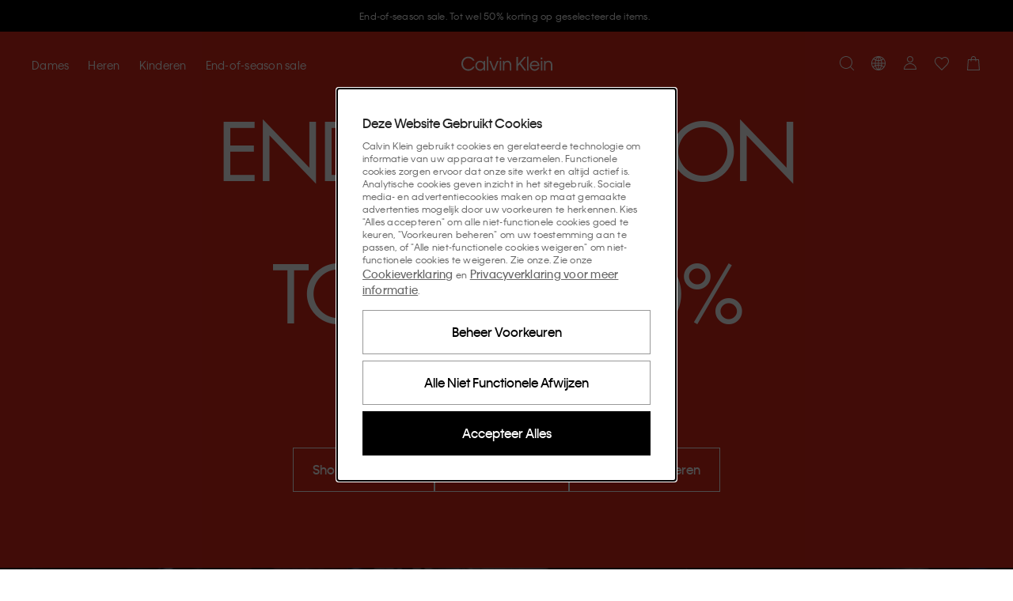

--- FILE ---
content_type: text/html; charset=utf-8
request_url: https://www.calvinklein.nl/
body_size: 114896
content:
<!DOCTYPE html><html lang="nl"><head><meta charSet="utf-8"/><link rel="stylesheet" href="/prod/live/ck/shared-assets/active/subthemes/subtheme-ck.css"/><meta name="google-site-verification" content="VBl4b3krv7gr8YE5Zt_WQAyv5AaB_DneAut73FvEaew"/><meta name="google-site-verification" content="kyM8rTDVcnwn0c6XAe06VMpzHbAx8gcvhLPJmiDjYVQ"/><meta name="google-site-verification" content="JZfJbLVxo52NgDtbzGSnKPlFUOxTYqmw4H08ElJYJsg"/><title>Calvin Klein® Nederland Officiële Winkel</title><meta property="og:title" content="Calvin Klein® Nederland Officiële Winkel"/><meta name="description" content="Shop de nieuwste collectie van CK online in de officiële Calvin Klein®-store. Vier grenzeloze zelfexpressie. ✓ 30 dagen gratis retourneren"/><meta property="og:description" content="Shop de nieuwste collectie van CK online in de officiële Calvin Klein®-store. Vier grenzeloze zelfexpressie. ✓ 30 dagen gratis retourneren"/><meta property="og:type" content="website"/><meta property="og:url" content="https://www.calvinklein.nl"/><meta property="og:locale" content="nl_NL"/><meta name="viewport" content="width=device-width, initial-scale=1"/><meta name="robots" content="noodp,noydir,index,follow,archive"/><meta name="CommerceSearch" content="storeId_20019"/><meta name="pageGroup" content="Content"/><meta name="pageIdentifier" content="HomePage"/><meta http-equiv="Content-Type" content="text/html; charset=utf-8"/><link rel="canonical" href="https://www.calvinklein.nl"/><link rel="preconnect" href="//logx.optimizely.com"/><link rel="preconnect" href="//cdn3.optimizely.com"/><link rel="preconnect" href="//cdn.optimizely.com"/><link rel="preconnect" href="//tags.calvinklein.nl"/><link rel="preconnect" href="//calvinklein-eu.scene7.com"/><link rel="preconnect" href="//live.ck.prd.b2c-api.eu.pvh.cloud"/><link rel="alternate" hrefLang="nl-BE" href="https://www.calvinklein.be"/><link rel="alternate" hrefLang="fr-BE" href="https://www.calvinklein.be/FR"/><link rel="alternate" hrefLang="en-BG" href="https://www.calvinklein.bg"/><link rel="alternate" hrefLang="en-CZ" href="https://www.calvinklein.cz"/><link rel="alternate" hrefLang="en-DK" href="https://www.calvinklein.dk"/><link rel="alternate" hrefLang="de-DE" href="https://www.calvinklein.de"/><link rel="alternate" hrefLang="en-DE" href="https://www.calvinklein.de/EN"/><link rel="alternate" hrefLang="en-EE" href="https://www.calvinklein.ee"/><link rel="alternate" hrefLang="es-ES" href="https://www.calvinklein.es"/><link rel="alternate" hrefLang="fr-FR" href="https://www.calvinklein.fr"/><link rel="alternate" hrefLang="en-HR" href="https://www.calvinklein.hr"/><link rel="alternate" hrefLang="en-IE" href="https://www.calvinklein.ie"/><link rel="alternate" hrefLang="it-IT" href="https://www.calvinklein.it"/><link rel="alternate" hrefLang="en-LV" href="https://www.calvinklein.lv"/><link rel="alternate" hrefLang="en-LT" href="https://www.calvinklein.lt"/><link rel="alternate" hrefLang="fr-LU" href="https://www.calvinklein.lu"/><link rel="alternate" hrefLang="de-LU" href="https://www.calvinklein.lu/DE"/><link rel="alternate" hrefLang="en-HU" href="https://www.calvinklein.hu"/><link rel="alternate" hrefLang="nl-NL" href="https://www.calvinklein.nl"/><link rel="alternate" hrefLang="en-NL" href="https://www.calvinklein.nl/EN"/><link rel="alternate" hrefLang="de-AT" href="https://www.calvinklein.at"/><link rel="alternate" hrefLang="pl-PL" href="https://www.calvinklein.pl"/><link rel="alternate" hrefLang="en-PT" href="https://www.calvinklein.pt"/><link rel="alternate" hrefLang="en-RO" href="https://ro.calvinklein.com"/><link rel="alternate" hrefLang="ru-RU" href="https://www.calvinklein.ru"/><link rel="alternate" hrefLang="de-CH" href="https://www.calvinklein.ch"/><link rel="alternate" hrefLang="fr-CH" href="https://www.calvinklein.ch/FR"/><link rel="alternate" hrefLang="it-CH" href="https://www.calvinklein.ch/IT"/><link rel="alternate" hrefLang="en-SI" href="https://www.calvinklein.si"/><link rel="alternate" hrefLang="en-SK" href="https://www.calvinklein.sk"/><link rel="alternate" hrefLang="en-FI" href="https://www.calvinklein.fi"/><link rel="alternate" hrefLang="en-SE" href="https://www.calvinklein.se"/><link rel="alternate" hrefLang="en-GB" href="https://www.calvinklein.co.uk"/><link rel="alternate" hrefLang="en-us" href="https://www.calvinklein.us/en"/><link rel="alternate" hrefLang="en-hk" href="https://www.calvinklein.com/hk"/><link rel="alternate" hrefLang="en-sg" href="https://www.calvinklein.com/sg"/><link rel="alternate" hrefLang="en-au" href="https://www.calvinklein.com.au"/><link rel="alternate" hrefLang="es-mx" href="https://www.calvinklein.mx"/><link rel="alternate" hrefLang="en-ae" href="https://www.calvinklein.ae/en/"/><link rel="alternate" hrefLang="ar-ae" href="https://www.calvinklein.ae/ar/"/><link rel="alternate" hrefLang="en-qa" href="https://www.calvinklein.qa/en/"/><link rel="alternate" hrefLang="ar-qa" href="https://www.calvinklein.qa/ar/"/><link rel="alternate" hrefLang="en-kw" href="https://www.calvinklein.com.kw/en/"/><link rel="alternate" hrefLang="ar-kw" href="https://www.calvinklein.com.kw/ar/"/><link rel="alternate" hrefLang="en-bh" href="https://www.calvinklein.bh/en/"/><link rel="alternate" hrefLang="ar-bh" href="https://www.calvinklein.bh/ar/"/><link rel="alternate" hrefLang="en-om" href="https://www.calvinklein.om/en/"/><link rel="alternate" hrefLang="ar-om" href="https://www.calvinklein.om/ar/"/><link rel="alternate" hrefLang="en-sa" href="https://www.calvinklein.sa/en/"/><link rel="alternate" hrefLang="ar-sa" href="https://www.calvinklein.sa/ar/"/><meta http-equiv="X-UA-Compatible" content="IE=edge"/><meta name="next-head-count" content="76"/><link rel="apple-touch-icon" sizes="48x48" href="/prod/live/ck/shared-assets/active/icons/ck/CK_48x48.png"/><link rel="apple-touch-icon" sizes="72x72" href="/prod/live/ck/shared-assets/active/icons/ck/CK_72x72.png"/><link rel="apple-touch-icon" sizes="96x96" href="/prod/live/ck/shared-assets/active/icons/ck/CK_96x96.png"/><link rel="apple-touch-icon" sizes="144x144" href="/prod/live/ck/shared-assets/active/icons/ck/CK_144x144.png"/><link rel="apple-touch-icon" sizes="168x168" href="/prod/live/ck/shared-assets/active/icons/ck/CK_168x168.png"/><link rel="apple-touch-icon" sizes="192x192" href="/prod/live/ck/shared-assets/active/icons/ck/CK_192x192.png"/><link rel="apple-touch-icon" sizes="256x256" href="/prod/live/ck/shared-assets/active/icons/ck/CK_256x256.png"/><link rel="apple-touch-icon" sizes="512x512" href="/prod/live/ck/shared-assets/active/icons/ck/CK_512x512.png"/><meta name="mobile-web-app-capable" content="yes"/><meta name="apple-mobile-web-app-capable" content="yes"/><meta name="application-name" content="CK"/><meta name="apple-mobile-web-app-title" content="CK"/><meta name="theme-color" content="#000000"/><meta name="msapplication-navbutton-color" content="#000000"/><meta name="apple-mobile-web-app-status-bar-style" content="black-translucent"/><meta name="msapplication-starturl" content="/"/><meta property="og:image" content="/prod/live/ck/shared-assets/active/ogImage/ck/logoDesktop.svg"/><link rel="manifest" href="/prod/live/ck/shared-assets/active/manifest/ck/manifest.json"/><link rel="shortcut icon" type="image/x-icon" media="all" href="/prod/live/ck/shared-assets/active/icons/ck/favicon.ico"/><link rel="preconnect" href="https://eu-images.contentstack.com/"/><link rel="preconnect" href="https://data.theasset.store/"/><link rel="preconnect" href="https://api.early-birds.fr/"/><link rel="preconnect" href="https://tags.tiqcdn.com/"/><link rel="preconnect" href="https://www.googletagmanager.com/"/><link rel="preconnect" href="https://connect.facebook.net/"/><link rel="preconnect" href="https://collect.tommy.com/"/><link rel="preconnect" href="https://sc-static.net/"/><link rel="preconnect" href="https://t.contentsquare.net/"/><link rel="preconnect" href="https://s.pinimg.com/"/><link rel="preconnect" href="https://deploy.mopinion.com/"/><link rel="preconnect" href="https://cdn.attraqt.io/"/><link rel="preconnect" href="https://tr.snapchat.com/"/><link rel="preconnect" href="https://photorankstatics-a.akamaihd.net/"/><link rel="preconnect" href="https://analytics.tiktok.com/"/><link rel="preconnect" href="https://s.salecycle.com/"/><link rel="preload" href="/prod/live/ck/shared-assets/active/fonts/kleinweb-55regular/kleinweb-55regular.woff2" as="font" type="font/woff2" crossorigin="anonymous"/><link rel="preload" href="/prod/live/ck/shared-assets/active/fonts/kleinweb-65medium/kleinweb-65medium.woff2" as="font" type="font/woff2" crossorigin="anonymous"/><link rel="preload" href="/prod/live/ck/shared-assets/active/fonts/futura-ltpro/FuturaLTPro_normal_normal_350.woff2" as="font" type="font/woff2" crossorigin="anonymous"/><style type="text/css" data-testid="inline-fonts-ck">
                  @font-face {
                    font-family: 'Klein Web';
                    src: url('/prod/live/ck/shared-assets/active/fonts/kleinweb-55regular/kleinweb-55regular.woff2') format('woff2'),
                        url('/prod/live/ck/shared-assets/active/fonts/kleinweb-55regular/kleinweb-55regular.woff') format('woff');
                    font-weight: 400;
                    font-style: normal;
                    font-display: swap;
                  }

                  @font-face {
                    font-family: 'Klein Web';
                    src: url('/prod/live/ck/shared-assets/active/fonts/kleinweb-65medium/kleinweb-65medium.woff2') format('woff2'),
                        url('/prod/live/ck/shared-assets/active/fonts/kleinweb-65medium/kleinweb-65medium.woff') format('woff');
                    font-weight: 500;
                    font-style: normal;
                    font-display: swap;
                  }

                  @font-face {
                    font-family: 'Futura LT Pro Book';
                    src: url('/prod/live/ck/shared-assets/active/fonts/futura-ltpro/FuturaLTPro_normal_normal_350.woff2') format('woff2'),
                        url('/prod/live/ck/shared-assets/active/fonts/futura-ltpro/FuturaLTPro_normal_normal_350.woff') format('woff');
                    font-weight: 400;
                    font-style: normal;
                    font-display: swap;
                  }
                </style><link rel="preload" href="https://static-fe-live-prod.dtc-ecom.eu.calvinklein.com/prod/live/ck/browsesearch/active/_next/static/css/31442176c0887835.css" as="style"/><link rel="stylesheet" href="https://static-fe-live-prod.dtc-ecom.eu.calvinklein.com/prod/live/ck/browsesearch/active/_next/static/css/31442176c0887835.css" data-n-g=""/><link rel="preload" href="https://static-fe-live-prod.dtc-ecom.eu.calvinklein.com/prod/live/ck/browsesearch/active/_next/static/css/20b12cc5224d7523.css" as="style"/><link rel="stylesheet" href="https://static-fe-live-prod.dtc-ecom.eu.calvinklein.com/prod/live/ck/browsesearch/active/_next/static/css/20b12cc5224d7523.css"/><link rel="preload" href="https://static-fe-live-prod.dtc-ecom.eu.calvinklein.com/prod/live/ck/browsesearch/active/_next/static/css/345f4c6d82ce4732.css" as="style"/><link rel="stylesheet" href="https://static-fe-live-prod.dtc-ecom.eu.calvinklein.com/prod/live/ck/browsesearch/active/_next/static/css/345f4c6d82ce4732.css"/><link rel="preload" href="https://static-fe-live-prod.dtc-ecom.eu.calvinklein.com/prod/live/ck/browsesearch/active/_next/static/css/28ea6ff7f30727e8.css" as="style"/><link rel="stylesheet" href="https://static-fe-live-prod.dtc-ecom.eu.calvinklein.com/prod/live/ck/browsesearch/active/_next/static/css/28ea6ff7f30727e8.css"/><link rel="preload" href="https://static-fe-live-prod.dtc-ecom.eu.calvinklein.com/prod/live/ck/browsesearch/active/_next/static/css/df4b183bcea1277a.css" as="style"/><link rel="stylesheet" href="https://static-fe-live-prod.dtc-ecom.eu.calvinklein.com/prod/live/ck/browsesearch/active/_next/static/css/df4b183bcea1277a.css"/><noscript data-n-css=""></noscript><script defer="" nomodule="" src="https://static-fe-live-prod.dtc-ecom.eu.calvinklein.com/prod/live/ck/browsesearch/active/_next/static/chunks/polyfills-c67a75d1b6f99dc8.js"></script><script defer="" src="https://static-fe-live-prod.dtc-ecom.eu.calvinklein.com/prod/live/ck/browsesearch/active/_next/static/chunks/Header.bda9b99944057167.js"></script><script defer="" src="https://static-fe-live-prod.dtc-ecom.eu.calvinklein.com/prod/live/ck/browsesearch/active/_next/static/chunks/319.9e856cc8d226aba9.js"></script><script defer="" src="https://static-fe-live-prod.dtc-ecom.eu.calvinklein.com/prod/live/ck/browsesearch/active/_next/static/chunks/2877.579b02bdf80a25a6.js"></script><script defer="" src="https://static-fe-live-prod.dtc-ecom.eu.calvinklein.com/prod/live/ck/browsesearch/active/_next/static/chunks/5419.712f949ab4db5368.js"></script><script defer="" src="https://static-fe-live-prod.dtc-ecom.eu.calvinklein.com/prod/live/ck/browsesearch/active/_next/static/chunks/8584.a60e53eeffd266a9.js"></script><script defer="" src="https://static-fe-live-prod.dtc-ecom.eu.calvinklein.com/prod/live/ck/browsesearch/active/_next/static/chunks/4126.9590b19a5db08aab.js"></script><script defer="" src="https://static-fe-live-prod.dtc-ecom.eu.calvinklein.com/prod/live/ck/browsesearch/active/_next/static/chunks/4182.037570be99a88875.js"></script><script defer="" src="https://static-fe-live-prod.dtc-ecom.eu.calvinklein.com/prod/live/ck/browsesearch/active/_next/static/chunks/4434.8c09c09f288dc7e2.js"></script><script defer="" src="https://static-fe-live-prod.dtc-ecom.eu.calvinklein.com/prod/live/ck/browsesearch/active/_next/static/chunks/5474.6e2810186bc5eb09.js"></script><script defer="" src="https://static-fe-live-prod.dtc-ecom.eu.calvinklein.com/prod/live/ck/browsesearch/active/_next/static/chunks/6892.8042c25891721956.js"></script><script defer="" src="https://static-fe-live-prod.dtc-ecom.eu.calvinklein.com/prod/live/ck/browsesearch/active/_next/static/chunks/8905.77385c069d074499.js"></script><script defer="" src="https://static-fe-live-prod.dtc-ecom.eu.calvinklein.com/prod/live/ck/browsesearch/active/_next/static/chunks/9447.e5f7d70d25c9a789.js"></script><script defer="" src="https://static-fe-live-prod.dtc-ecom.eu.calvinklein.com/prod/live/ck/browsesearch/active/_next/static/chunks/334.2207d0aad1467933.js"></script><script defer="" src="https://static-fe-live-prod.dtc-ecom.eu.calvinklein.com/prod/live/ck/browsesearch/active/_next/static/chunks/1197.c24cebcfd94b51cc.js"></script><script defer="" src="https://static-fe-live-prod.dtc-ecom.eu.calvinklein.com/prod/live/ck/browsesearch/active/_next/static/chunks/6291.5bb8ceee6e986fd0.js"></script><script defer="" src="https://static-fe-live-prod.dtc-ecom.eu.calvinklein.com/prod/live/ck/browsesearch/active/_next/static/chunks/6035.81ff394982baa6c3.js"></script><script defer="" src="https://static-fe-live-prod.dtc-ecom.eu.calvinklein.com/prod/live/ck/browsesearch/active/_next/static/chunks/3082.1e250fbb5240c602.js"></script><script defer="" src="https://static-fe-live-prod.dtc-ecom.eu.calvinklein.com/prod/live/ck/browsesearch/active/_next/static/chunks/8492.421ed8cd6c890771.js"></script><script defer="" src="https://static-fe-live-prod.dtc-ecom.eu.calvinklein.com/prod/live/ck/browsesearch/active/_next/static/chunks/1737.983371c4225ec48b.js"></script><script defer="" src="https://static-fe-live-prod.dtc-ecom.eu.calvinklein.com/prod/live/ck/browsesearch/active/_next/static/chunks/41.4dfe342f67e3c705.js"></script><script defer="" src="https://static-fe-live-prod.dtc-ecom.eu.calvinklein.com/prod/live/ck/browsesearch/active/_next/static/chunks/Footer.869908d8c4635337.js"></script><script defer="" src="https://static-fe-live-prod.dtc-ecom.eu.calvinklein.com/prod/live/ck/browsesearch/active/_next/static/chunks/9492.02397e7091410da0.js"></script><script defer="" src="https://static-fe-live-prod.dtc-ecom.eu.calvinklein.com/prod/live/ck/browsesearch/active/_next/static/chunks/6288.9a552c089129496a.js"></script><script defer="" src="https://static-fe-live-prod.dtc-ecom.eu.calvinklein.com/prod/live/ck/browsesearch/active/_next/static/chunks/7813.159813d419c34906.js"></script><script defer="" src="https://static-fe-live-prod.dtc-ecom.eu.calvinklein.com/prod/live/ck/browsesearch/active/_next/static/chunks/1154.c82f118709b56ee3.js"></script><script src="https://static-fe-live-prod.dtc-ecom.eu.calvinklein.com/prod/live/ck/browsesearch/active/_next/static/chunks/webpack-8f79b0cd13b7c88c.js" defer=""></script><script src="https://static-fe-live-prod.dtc-ecom.eu.calvinklein.com/prod/live/ck/browsesearch/active/_next/static/chunks/framework-45ce3d09104a2cae.js" defer=""></script><script src="https://static-fe-live-prod.dtc-ecom.eu.calvinklein.com/prod/live/ck/browsesearch/active/_next/static/chunks/main-a162545833ebe10b.js" defer=""></script><script src="https://static-fe-live-prod.dtc-ecom.eu.calvinklein.com/prod/live/ck/browsesearch/active/_next/static/chunks/pages/_app-493516db36f58106.js" defer=""></script><script src="https://static-fe-live-prod.dtc-ecom.eu.calvinklein.com/prod/live/ck/browsesearch/active/_next/static/chunks/pages/index-fbf4f3e68ace40f8.js" defer=""></script><script src="https://static-fe-live-prod.dtc-ecom.eu.calvinklein.com/prod/live/ck/browsesearch/active/_next/static/browsesearch_f8338900e6b27652f8dbffcef3f462dc963002d2/_buildManifest.js" defer=""></script><script src="https://static-fe-live-prod.dtc-ecom.eu.calvinklein.com/prod/live/ck/browsesearch/active/_next/static/browsesearch_f8338900e6b27652f8dbffcef3f462dc963002d2/_ssgManifest.js" defer=""></script>
                              <script>!function(e){var n="https://s.go-mpulse.net/boomerang/";if("True"=="True")e.BOOMR_config=e.BOOMR_config||{},e.BOOMR_config.PageParams=e.BOOMR_config.PageParams||{},e.BOOMR_config.PageParams.pci=!0,n="https://s2.go-mpulse.net/boomerang/";if(window.BOOMR_API_key="T8395-9PSNU-ETHTJ-PBJVE-YWZS8",function(){function e(){if(!o){var e=document.createElement("script");e.id="boomr-scr-as",e.src=window.BOOMR.url,e.async=!0,i.parentNode.appendChild(e),o=!0}}function t(e){o=!0;var n,t,a,r,d=document,O=window;if(window.BOOMR.snippetMethod=e?"if":"i",t=function(e,n){var t=d.createElement("script");t.id=n||"boomr-if-as",t.src=window.BOOMR.url,BOOMR_lstart=(new Date).getTime(),e=e||d.body,e.appendChild(t)},!window.addEventListener&&window.attachEvent&&navigator.userAgent.match(/MSIE [67]\./))return window.BOOMR.snippetMethod="s",void t(i.parentNode,"boomr-async");a=document.createElement("IFRAME"),a.src="about:blank",a.title="",a.role="presentation",a.loading="eager",r=(a.frameElement||a).style,r.width=0,r.height=0,r.border=0,r.display="none",i.parentNode.appendChild(a);try{O=a.contentWindow,d=O.document.open()}catch(_){n=document.domain,a.src="javascript:var d=document.open();d.domain='"+n+"';void(0);",O=a.contentWindow,d=O.document.open()}if(n)d._boomrl=function(){this.domain=n,t()},d.write("<bo"+"dy onload='document._boomrl();'>");else if(O._boomrl=function(){t()},O.addEventListener)O.addEventListener("load",O._boomrl,!1);else if(O.attachEvent)O.attachEvent("onload",O._boomrl);d.close()}function a(e){window.BOOMR_onload=e&&e.timeStamp||(new Date).getTime()}if(!window.BOOMR||!window.BOOMR.version&&!window.BOOMR.snippetExecuted){window.BOOMR=window.BOOMR||{},window.BOOMR.snippetStart=(new Date).getTime(),window.BOOMR.snippetExecuted=!0,window.BOOMR.snippetVersion=12,window.BOOMR.url=n+"T8395-9PSNU-ETHTJ-PBJVE-YWZS8";var i=document.currentScript||document.getElementsByTagName("script")[0],o=!1,r=document.createElement("link");if(r.relList&&"function"==typeof r.relList.supports&&r.relList.supports("preload")&&"as"in r)window.BOOMR.snippetMethod="p",r.href=window.BOOMR.url,r.rel="preload",r.as="script",r.addEventListener("load",e),r.addEventListener("error",function(){t(!0)}),setTimeout(function(){if(!o)t(!0)},3e3),BOOMR_lstart=(new Date).getTime(),i.parentNode.appendChild(r);else t(!1);if(window.addEventListener)window.addEventListener("load",a,!1);else if(window.attachEvent)window.attachEvent("onload",a)}}(),"".length>0)if(e&&"performance"in e&&e.performance&&"function"==typeof e.performance.setResourceTimingBufferSize)e.performance.setResourceTimingBufferSize();!function(){if(BOOMR=e.BOOMR||{},BOOMR.plugins=BOOMR.plugins||{},!BOOMR.plugins.AK){var n=""=="true"?1:0,t="",a="clql4sqx3iem22linxwa-f-83a570918-clientnsv4-s.akamaihd.net",i="false"=="true"?2:1,o={"ak.v":"39","ak.cp":"351045","ak.ai":parseInt("348471",10),"ak.ol":"0","ak.cr":9,"ak.ipv":4,"ak.proto":"h2","ak.rid":"90bcd086","ak.r":47394,"ak.a2":n,"ak.m":"dscb","ak.n":"essl","ak.bpcip":"18.224.190.0","ak.cport":51498,"ak.gh":"23.33.84.199","ak.quicv":"","ak.tlsv":"tls1.3","ak.0rtt":"","ak.0rtt.ed":"","ak.csrc":"-","ak.acc":"","ak.t":"1768451564","ak.ak":"hOBiQwZUYzCg5VSAfCLimQ==V4BbtrOnieEt2iP9mj3GhcdgMwlYssHu/[base64]/mQkYXKCCwp8p7ehCI6ox0pOiiWRE/WF9PHq01070QMkgLIsvCB3qTCQNsSKkrqNnxGQIhPuTUAvOGwnvjVQvNyY/6eMdZIXIHt8BGDNsO1o9SrKXv00smpGQZX6A9O/ZMuBSzW9+J2914eebiI/ILGzznqFd8fBBfMX0=","ak.pv":"569","ak.dpoabenc":"","ak.tf":i};if(""!==t)o["ak.ruds"]=t;var r={i:!1,av:function(n){var t="http.initiator";if(n&&(!n[t]||"spa_hard"===n[t]))o["ak.feo"]=void 0!==e.aFeoApplied?1:0,BOOMR.addVar(o)},rv:function(){var e=["ak.bpcip","ak.cport","ak.cr","ak.csrc","ak.gh","ak.ipv","ak.m","ak.n","ak.ol","ak.proto","ak.quicv","ak.tlsv","ak.0rtt","ak.0rtt.ed","ak.r","ak.acc","ak.t","ak.tf"];BOOMR.removeVar(e)}};BOOMR.plugins.AK={akVars:o,akDNSPreFetchDomain:a,init:function(){if(!r.i){var e=BOOMR.subscribe;e("before_beacon",r.av,null,null),e("onbeacon",r.rv,null,null),r.i=!0}return this},is_complete:function(){return!0}}}}()}(window);</script></head><body class="theme-ck"><script data-testid="addHomepageAndGetCookie">const p = window.location.pathname;const isHomePage = p === '/EN' || p === '/EN/' || p === '/' || p === '' || p === '/FR' || p === '/FR/' || p === '/DE' || p === '/DE/' || p === '/IT' || p === '/IT/' ;function getCookie(e) {for(var n=e+"=",r=decodeURIComponent(document.cookie).split(";"),t=0;t<r.length;t++){for(var d=r[t];" "==d.charAt(0);)d=d.substring(1);if(0==d.indexOf(n))return d.substring(n.length,d.length)}}</script><script data-testid="optimizelyjstestimport">const cookieAccepted=getCookie("PVH_COOKIES_GDPR_ANALYTICS")==="Accept";if (cookieAccepted) {const testScript = document.createElement('script');testScript.src = 'https://cdn.optimizely.com/public/8382950752/s/ck_home_glp.js';testScript.id = 'optimizelyjstestimportscript';document.head.appendChild(testScript);} else {document.getElementsByTagName('body')[0].classList.add('optimizely-ssr-off')}</script><noscript>You need to enable Javascript to use this site.</noscript><div id="__next" data-reactroot=""><div class="app"><div class="ContentPage MainLayout_MainLayout__B69z3" data-testid="MainLayout-component"><div class="Header_HeaderSpacer__h9nyE"></div><div style="background-color:#000000" class="AnnouncementsBanner_AnnouncementsBanner__A4SGn Typography_Typography__cWE1j Typography_bodySmall__KZki_" data-testid="AnnouncementsBanner-component" aria-label="Announcements" role="alert" id="AnnouncementsBanner"><div class="AnnouncementsBanner_slideElement__RXTNu AnnouncementsBanner_activeSlide__pgCq3" data-testid="AnnouncementsBannerSlideElement"><div class="Transition_transition__mEfCF fadeInUp_fadeInUp__SJzrU" data-testid="transition"><a href="/sale" class="AnnouncementsBanner_item__UwG7W" data-testid="AnnouncementsBannerItem"><div><span style="color:#FFFFFF" class="CmsAnnouncementsBanner_countdownContent__MIZT9">End-of-season sale. Tot wel 50% korting op geselecteerde items.</span></div></a></div></div><div class="AnnouncementsBanner_slideElement__RXTNu" data-testid="AnnouncementsBannerSlideElement"></div><div class="AnnouncementsBanner_slideElement__RXTNu" data-testid="AnnouncementsBannerSlideElement"></div><div class="AnnouncementsBanner_slideElement__RXTNu" data-testid="AnnouncementsBannerSlideElement"></div></div><div id="page-notification-portal"></div><header data-exposed-search="0" class="Header_Header__qjAi5 Header-ContentPage HeaderPrehover HeaderPrehover--OverlayedPosition" data-testid="Header-component"><div class="Header_HeaderOverlay__BxZdI"></div><a aria-label="Logo" class="Header_LogoWrapperHeaderPrehover__QaThY Header_SSRDesktopHideLogo__Bl47I BrandLogo_BrandLogo__xQ3yp" data-testid="brand-logo" title="" href="https://www.calvinklein.nl"><svg class="Icon_Icon__qPZ8O Icon_regular__MbCqv" data-testid="brand-logo-white-minimal-svg" width="115" height="19" viewBox="0 0 115 19" fill="none" xmlns="http://www.w3.org/2000/svg"><path fill-rule="evenodd" clip-rule="evenodd" d="M82.8954 18.2007H84.708V0.61412H82.8954V18.2007ZM71.4005 12.7452L73.5803 10.2821L79.5685 18.2008H81.8628L74.9567 8.74004L81.8628 0.9365H79.4767L71.4005 10.144V0.9365H69.4046V18.2008H71.4005V12.7452ZM48.4799 18.2007H50.2925V6.0926H48.4799V18.2007ZM48.457 3.9749H50.3155V1.8572H48.457V3.9749ZM54.3074 18.2008H52.4951V6.0926H54.3074V8.11832C54.5369 7.45088 55.5924 5.81648 58.0931 5.81648C61.4658 5.81648 63.0489 8.30246 63.0489 11.3641V18.2008H61.2136V11.4102C61.2136 9.13118 59.9975 7.54286 57.7949 7.54286C55.6153 7.54286 54.3074 9.17726 54.3074 11.5021V18.2008ZM96.6614 10.9956H88.3789C88.6772 9.26924 90.1914 7.49696 92.5316 7.49696C94.9407 7.49696 96.2943 9.17726 96.6614 10.9956ZM86.4287 12.1467C86.4287 15.7377 89.0443 18.477 92.5775 18.477C96.2024 18.477 97.9922 15.9678 98.4511 14.3105H96.6384C96.1565 15.3234 94.9866 16.7736 92.5775 16.7736C90.1684 16.7736 88.4018 14.9319 88.264 12.607H98.6115C98.7034 8.64788 96.065 5.81648 92.5316 5.81648C89.0672 5.81648 86.4287 8.57876 86.4287 12.1467ZM100.379 18.2007H102.191V6.0926H100.379V18.2007ZM100.356 3.9749H102.214V1.8572H100.356V3.9749ZM104.394 18.2008H106.206V11.5021C106.206 9.17726 107.514 7.54286 109.693 7.54286C111.896 7.54286 113.112 9.13118 113.112 11.4102V18.2008H114.947V11.3641C114.947 8.30246 113.364 5.81648 109.992 5.81648C107.491 5.81648 106.435 7.45088 106.206 8.11832V6.0926H104.394V18.2008ZM2.06498 9.59162C2.06498 13.6198 4.95576 16.6354 8.74144 16.6354C12.2747 16.6354 14.0183 14.4486 14.5691 13.3668H16.5652C16.0604 15.024 13.6742 18.5 8.74144 18.5C3.76271 18.5 0 14.7249 0 9.56858C0 4.48142 3.80863 0.63716 8.74144 0.63716C13.6742 0.63716 16.0604 4.04402 16.611 5.81648H14.5462C13.9267 4.6886 12.2058 2.50178 8.74144 2.50178C4.95576 2.50178 2.06498 5.51732 2.06498 9.59162ZM23.8156 7.54286C26.3163 7.54286 28.1519 9.54554 28.1519 12.1467C28.1519 14.7479 26.3163 16.7506 23.8156 16.7506C21.2919 16.7506 19.4564 14.7479 19.4564 12.1467C19.4564 9.5225 21.2919 7.54286 23.8156 7.54286ZM17.598 12.1467C17.598 15.7608 20.3053 18.477 23.7467 18.477C26.4771 18.477 27.7389 16.7506 28.1289 15.9217V18.2008H29.9414V6.0926H28.1289V8.37158C27.7618 7.5659 26.4771 5.81648 23.7467 5.81648C20.3053 5.81648 17.598 8.53268 17.598 12.1467ZM32.1444 18.2007H33.9568V0.61412H32.1444V18.2007ZM44.9924 6.0926L41.1608 16.3362L37.3292 6.0926H35.3333L40.0137 18.201H42.3082L46.9885 6.0926H44.9924Z" fill="#ffffff"></path></svg></a><a aria-label="Logo" class="Header_LogoWrapper__sdlOJ Header_SSRDesktopHideLogo__Bl47I BrandLogo_BrandLogo__xQ3yp BrandLogo_MinimalLogo__peTQ_" data-testid="brand-logo" title="" href="https://www.calvinklein.nl"><svg class="Icon_Icon__qPZ8O Icon_regular__MbCqv" data-testid="brand-logo-minimal-svg" width="115" height="19" viewBox="0 0 115 19" fill="none" xmlns="http://www.w3.org/2000/svg"><path fill-rule="evenodd" clip-rule="evenodd" d="M82.8954 18.2007H84.708V0.61412H82.8954V18.2007ZM71.4005 12.7452L73.5803 10.2821L79.5685 18.2008H81.8628L74.9567 8.74004L81.8628 0.9365H79.4767L71.4005 10.144V0.9365H69.4046V18.2008H71.4005V12.7452ZM48.4799 18.2007H50.2925V6.0926H48.4799V18.2007ZM48.457 3.9749H50.3155V1.8572H48.457V3.9749ZM54.3074 18.2008H52.4951V6.0926H54.3074V8.11832C54.5369 7.45088 55.5924 5.81648 58.0931 5.81648C61.4658 5.81648 63.0489 8.30246 63.0489 11.3641V18.2008H61.2136V11.4102C61.2136 9.13118 59.9975 7.54286 57.7949 7.54286C55.6153 7.54286 54.3074 9.17726 54.3074 11.5021V18.2008ZM96.6614 10.9956H88.3789C88.6772 9.26924 90.1914 7.49696 92.5316 7.49696C94.9407 7.49696 96.2943 9.17726 96.6614 10.9956ZM86.4287 12.1467C86.4287 15.7377 89.0443 18.477 92.5775 18.477C96.2024 18.477 97.9922 15.9678 98.4511 14.3105H96.6384C96.1565 15.3234 94.9866 16.7736 92.5775 16.7736C90.1684 16.7736 88.4018 14.9319 88.264 12.607H98.6115C98.7034 8.64788 96.065 5.81648 92.5316 5.81648C89.0672 5.81648 86.4287 8.57876 86.4287 12.1467ZM100.379 18.2007H102.191V6.0926H100.379V18.2007ZM100.356 3.9749H102.214V1.8572H100.356V3.9749ZM104.394 18.2008H106.206V11.5021C106.206 9.17726 107.514 7.54286 109.693 7.54286C111.896 7.54286 113.112 9.13118 113.112 11.4102V18.2008H114.947V11.3641C114.947 8.30246 113.364 5.81648 109.992 5.81648C107.491 5.81648 106.435 7.45088 106.206 8.11832V6.0926H104.394V18.2008ZM2.06498 9.59162C2.06498 13.6198 4.95576 16.6354 8.74144 16.6354C12.2747 16.6354 14.0183 14.4486 14.5691 13.3668H16.5652C16.0604 15.024 13.6742 18.5 8.74144 18.5C3.76271 18.5 0 14.7249 0 9.56858C0 4.48142 3.80863 0.63716 8.74144 0.63716C13.6742 0.63716 16.0604 4.04402 16.611 5.81648H14.5462C13.9267 4.6886 12.2058 2.50178 8.74144 2.50178C4.95576 2.50178 2.06498 5.51732 2.06498 9.59162ZM23.8156 7.54286C26.3163 7.54286 28.1519 9.54554 28.1519 12.1467C28.1519 14.7479 26.3163 16.7506 23.8156 16.7506C21.2919 16.7506 19.4564 14.7479 19.4564 12.1467C19.4564 9.5225 21.2919 7.54286 23.8156 7.54286ZM17.598 12.1467C17.598 15.7608 20.3053 18.477 23.7467 18.477C26.4771 18.477 27.7389 16.7506 28.1289 15.9217V18.2008H29.9414V6.0926H28.1289V8.37158C27.7618 7.5659 26.4771 5.81648 23.7467 5.81648C20.3053 5.81648 17.598 8.53268 17.598 12.1467ZM32.1444 18.2007H33.9568V0.61412H32.1444V18.2007ZM44.9924 6.0926L41.1608 16.3362L37.3292 6.0926H35.3333L40.0137 18.201H42.3082L46.9885 6.0926H44.9924Z" fill="#1A1919"></path></svg></a><a aria-label="Logo" class="Header_LogoWrapper__sdlOJ Header_SSRMobileHideLogo__fG8ed BrandLogo_BrandLogo__xQ3yp" data-testid="brand-logo" title="" href="https://www.calvinklein.nl"><svg class="Icon_Icon__qPZ8O Icon_regular__MbCqv" data-testid="brand-logo-svg" width="115" height="19" viewBox="0 0 115 19" fill="none" xmlns="http://www.w3.org/2000/svg"><path fill-rule="evenodd" clip-rule="evenodd" d="M82.8954 18.2007H84.708V0.61412H82.8954V18.2007ZM71.4005 12.7452L73.5803 10.2821L79.5685 18.2008H81.8628L74.9567 8.74004L81.8628 0.9365H79.4767L71.4005 10.144V0.9365H69.4046V18.2008H71.4005V12.7452ZM48.4799 18.2007H50.2925V6.0926H48.4799V18.2007ZM48.457 3.9749H50.3155V1.8572H48.457V3.9749ZM54.3074 18.2008H52.4951V6.0926H54.3074V8.11832C54.5369 7.45088 55.5924 5.81648 58.0931 5.81648C61.4658 5.81648 63.0489 8.30246 63.0489 11.3641V18.2008H61.2136V11.4102C61.2136 9.13118 59.9975 7.54286 57.7949 7.54286C55.6153 7.54286 54.3074 9.17726 54.3074 11.5021V18.2008ZM96.6614 10.9956H88.3789C88.6772 9.26924 90.1914 7.49696 92.5316 7.49696C94.9407 7.49696 96.2943 9.17726 96.6614 10.9956ZM86.4287 12.1467C86.4287 15.7377 89.0443 18.477 92.5775 18.477C96.2024 18.477 97.9922 15.9678 98.4511 14.3105H96.6384C96.1565 15.3234 94.9866 16.7736 92.5775 16.7736C90.1684 16.7736 88.4018 14.9319 88.264 12.607H98.6115C98.7034 8.64788 96.065 5.81648 92.5316 5.81648C89.0672 5.81648 86.4287 8.57876 86.4287 12.1467ZM100.379 18.2007H102.191V6.0926H100.379V18.2007ZM100.356 3.9749H102.214V1.8572H100.356V3.9749ZM104.394 18.2008H106.206V11.5021C106.206 9.17726 107.514 7.54286 109.693 7.54286C111.896 7.54286 113.112 9.13118 113.112 11.4102V18.2008H114.947V11.3641C114.947 8.30246 113.364 5.81648 109.992 5.81648C107.491 5.81648 106.435 7.45088 106.206 8.11832V6.0926H104.394V18.2008ZM2.06498 9.59162C2.06498 13.6198 4.95576 16.6354 8.74144 16.6354C12.2747 16.6354 14.0183 14.4486 14.5691 13.3668H16.5652C16.0604 15.024 13.6742 18.5 8.74144 18.5C3.76271 18.5 0 14.7249 0 9.56858C0 4.48142 3.80863 0.63716 8.74144 0.63716C13.6742 0.63716 16.0604 4.04402 16.611 5.81648H14.5462C13.9267 4.6886 12.2058 2.50178 8.74144 2.50178C4.95576 2.50178 2.06498 5.51732 2.06498 9.59162ZM23.8156 7.54286C26.3163 7.54286 28.1519 9.54554 28.1519 12.1467C28.1519 14.7479 26.3163 16.7506 23.8156 16.7506C21.2919 16.7506 19.4564 14.7479 19.4564 12.1467C19.4564 9.5225 21.2919 7.54286 23.8156 7.54286ZM17.598 12.1467C17.598 15.7608 20.3053 18.477 23.7467 18.477C26.4771 18.477 27.7389 16.7506 28.1289 15.9217V18.2008H29.9414V6.0926H28.1289V8.37158C27.7618 7.5659 26.4771 5.81648 23.7467 5.81648C20.3053 5.81648 17.598 8.53268 17.598 12.1467ZM32.1444 18.2007H33.9568V0.61412H32.1444V18.2007ZM44.9924 6.0926L41.1608 16.3362L37.3292 6.0926H35.3333L40.0137 18.201H42.3082L46.9885 6.0926H44.9924Z" fill="#1A1919"></path></svg></a><a aria-label="Logo" class="Header_LogoWrapperHeaderPrehover__QaThY Header_SSRMobileHideLogo__fG8ed BrandLogo_BrandLogo__xQ3yp undefined" data-testid="brand-logo" title="" href="https://www.calvinklein.nl"><svg class="Icon_Icon__qPZ8O Icon_regular__MbCqv" data-testid="brand-logo-white-svg" width="115" height="19" viewBox="0 0 115 19" fill="none" xmlns="http://www.w3.org/2000/svg"><path fill-rule="evenodd" clip-rule="evenodd" d="M82.8954 18.2007H84.708V0.61412H82.8954V18.2007ZM71.4005 12.7452L73.5803 10.2821L79.5685 18.2008H81.8628L74.9567 8.74004L81.8628 0.9365H79.4767L71.4005 10.144V0.9365H69.4046V18.2008H71.4005V12.7452ZM48.4799 18.2007H50.2925V6.0926H48.4799V18.2007ZM48.457 3.9749H50.3155V1.8572H48.457V3.9749ZM54.3074 18.2008H52.4951V6.0926H54.3074V8.11832C54.5369 7.45088 55.5924 5.81648 58.0931 5.81648C61.4658 5.81648 63.0489 8.30246 63.0489 11.3641V18.2008H61.2136V11.4102C61.2136 9.13118 59.9975 7.54286 57.7949 7.54286C55.6153 7.54286 54.3074 9.17726 54.3074 11.5021V18.2008ZM96.6614 10.9956H88.3789C88.6772 9.26924 90.1914 7.49696 92.5316 7.49696C94.9407 7.49696 96.2943 9.17726 96.6614 10.9956ZM86.4287 12.1467C86.4287 15.7377 89.0443 18.477 92.5775 18.477C96.2024 18.477 97.9922 15.9678 98.4511 14.3105H96.6384C96.1565 15.3234 94.9866 16.7736 92.5775 16.7736C90.1684 16.7736 88.4018 14.9319 88.264 12.607H98.6115C98.7034 8.64788 96.065 5.81648 92.5316 5.81648C89.0672 5.81648 86.4287 8.57876 86.4287 12.1467ZM100.379 18.2007H102.191V6.0926H100.379V18.2007ZM100.356 3.9749H102.214V1.8572H100.356V3.9749ZM104.394 18.2008H106.206V11.5021C106.206 9.17726 107.514 7.54286 109.693 7.54286C111.896 7.54286 113.112 9.13118 113.112 11.4102V18.2008H114.947V11.3641C114.947 8.30246 113.364 5.81648 109.992 5.81648C107.491 5.81648 106.435 7.45088 106.206 8.11832V6.0926H104.394V18.2008ZM2.06498 9.59162C2.06498 13.6198 4.95576 16.6354 8.74144 16.6354C12.2747 16.6354 14.0183 14.4486 14.5691 13.3668H16.5652C16.0604 15.024 13.6742 18.5 8.74144 18.5C3.76271 18.5 0 14.7249 0 9.56858C0 4.48142 3.80863 0.63716 8.74144 0.63716C13.6742 0.63716 16.0604 4.04402 16.611 5.81648H14.5462C13.9267 4.6886 12.2058 2.50178 8.74144 2.50178C4.95576 2.50178 2.06498 5.51732 2.06498 9.59162ZM23.8156 7.54286C26.3163 7.54286 28.1519 9.54554 28.1519 12.1467C28.1519 14.7479 26.3163 16.7506 23.8156 16.7506C21.2919 16.7506 19.4564 14.7479 19.4564 12.1467C19.4564 9.5225 21.2919 7.54286 23.8156 7.54286ZM17.598 12.1467C17.598 15.7608 20.3053 18.477 23.7467 18.477C26.4771 18.477 27.7389 16.7506 28.1289 15.9217V18.2008H29.9414V6.0926H28.1289V8.37158C27.7618 7.5659 26.4771 5.81648 23.7467 5.81648C20.3053 5.81648 17.598 8.53268 17.598 12.1467ZM32.1444 18.2007H33.9568V0.61412H32.1444V18.2007ZM44.9924 6.0926L41.1608 16.3362L37.3292 6.0926H35.3333L40.0137 18.201H42.3082L46.9885 6.0926H44.9924Z" fill="#ffffff"></path></svg></a><section class="MegaMenu_MegaMenu__yTnid ck-alias_MegaMenu__4iVc9 th-alias_MegaMenu__ALoGH" data-open="false" data-testid="MegaMenu-component"><nav class="" aria-label="Mobile Primary Navigation"><div class="MegaMenu_OverlayControls___Dq4Y" data-testid="Mobile-header-controls"><div><button type="button" aria-label="Sluit" class="IconButton_IconButton__U3hM4 undefined" data-debounce-events="true" data-testid="overlay-close-pvh-icon-button"><svg class="Icon_Icon__qPZ8O Icon_large__76ZXR" data-testid="icon-utility-cross-svg" width="1em" height="1em" viewBox="0 0 20 20" fill="none" xmlns="http://www.w3.org/2000/svg" aria-hidden="true" focusable="false"><path fill-rule="evenodd" clip-rule="evenodd" d="M10.0001 10.707L2.35359 18.3535L1.64648 17.6464L9.29297 9.99994L1.64656 2.35353L2.35367 1.64642L10.0001 9.29283L17.6465 1.64642L18.3536 2.35353L10.7072 9.99994L18.3537 17.6464L17.6466 18.3535L10.0001 10.707Z" fill="black"></path></svg></button><a aria-label="Logo" class="BrandLogo_BrandLogo__xQ3yp BrandLogo_MinimalLogo__peTQ_" data-testid="brand-logo" title="" href=""><svg class="Icon_Icon__qPZ8O Icon_regular__MbCqv" data-testid="brand-logo-minimal-svg" width="115" height="19" viewBox="0 0 115 19" fill="none" xmlns="http://www.w3.org/2000/svg"><path fill-rule="evenodd" clip-rule="evenodd" d="M82.8954 18.2007H84.708V0.61412H82.8954V18.2007ZM71.4005 12.7452L73.5803 10.2821L79.5685 18.2008H81.8628L74.9567 8.74004L81.8628 0.9365H79.4767L71.4005 10.144V0.9365H69.4046V18.2008H71.4005V12.7452ZM48.4799 18.2007H50.2925V6.0926H48.4799V18.2007ZM48.457 3.9749H50.3155V1.8572H48.457V3.9749ZM54.3074 18.2008H52.4951V6.0926H54.3074V8.11832C54.5369 7.45088 55.5924 5.81648 58.0931 5.81648C61.4658 5.81648 63.0489 8.30246 63.0489 11.3641V18.2008H61.2136V11.4102C61.2136 9.13118 59.9975 7.54286 57.7949 7.54286C55.6153 7.54286 54.3074 9.17726 54.3074 11.5021V18.2008ZM96.6614 10.9956H88.3789C88.6772 9.26924 90.1914 7.49696 92.5316 7.49696C94.9407 7.49696 96.2943 9.17726 96.6614 10.9956ZM86.4287 12.1467C86.4287 15.7377 89.0443 18.477 92.5775 18.477C96.2024 18.477 97.9922 15.9678 98.4511 14.3105H96.6384C96.1565 15.3234 94.9866 16.7736 92.5775 16.7736C90.1684 16.7736 88.4018 14.9319 88.264 12.607H98.6115C98.7034 8.64788 96.065 5.81648 92.5316 5.81648C89.0672 5.81648 86.4287 8.57876 86.4287 12.1467ZM100.379 18.2007H102.191V6.0926H100.379V18.2007ZM100.356 3.9749H102.214V1.8572H100.356V3.9749ZM104.394 18.2008H106.206V11.5021C106.206 9.17726 107.514 7.54286 109.693 7.54286C111.896 7.54286 113.112 9.13118 113.112 11.4102V18.2008H114.947V11.3641C114.947 8.30246 113.364 5.81648 109.992 5.81648C107.491 5.81648 106.435 7.45088 106.206 8.11832V6.0926H104.394V18.2008ZM2.06498 9.59162C2.06498 13.6198 4.95576 16.6354 8.74144 16.6354C12.2747 16.6354 14.0183 14.4486 14.5691 13.3668H16.5652C16.0604 15.024 13.6742 18.5 8.74144 18.5C3.76271 18.5 0 14.7249 0 9.56858C0 4.48142 3.80863 0.63716 8.74144 0.63716C13.6742 0.63716 16.0604 4.04402 16.611 5.81648H14.5462C13.9267 4.6886 12.2058 2.50178 8.74144 2.50178C4.95576 2.50178 2.06498 5.51732 2.06498 9.59162ZM23.8156 7.54286C26.3163 7.54286 28.1519 9.54554 28.1519 12.1467C28.1519 14.7479 26.3163 16.7506 23.8156 16.7506C21.2919 16.7506 19.4564 14.7479 19.4564 12.1467C19.4564 9.5225 21.2919 7.54286 23.8156 7.54286ZM17.598 12.1467C17.598 15.7608 20.3053 18.477 23.7467 18.477C26.4771 18.477 27.7389 16.7506 28.1289 15.9217V18.2008H29.9414V6.0926H28.1289V8.37158C27.7618 7.5659 26.4771 5.81648 23.7467 5.81648C20.3053 5.81648 17.598 8.53268 17.598 12.1467ZM32.1444 18.2007H33.9568V0.61412H32.1444V18.2007ZM44.9924 6.0926L41.1608 16.3362L37.3292 6.0926H35.3333L40.0137 18.201H42.3082L46.9885 6.0926H44.9924Z" fill="#1A1919"></path></svg></a></div></div><ul role="menu" class="MegaMenu_FirstLevelMenu__TImn_ List_List__1qiuR" data-testid="pvh-List"><li role="menuitem" class="MegaMenu_FirstLevelMenuItem__BYPoQ MegaMenu_InActive__bOKUP" data-testid="MM-first-level-item" aria-label="First Level Menu"><div><ul role="menu" class="MegaMenu_SecondLevelMenu__ElkzU index-last-2" data-testid="MM-second-level"><li data-promo-active="true" data-is-exclusive="false" class="MegaMenu_SecondLevelMenuItem__z4aiF" data-testid="MM-second-level-item" data-active="" role="menuitem"><div class="SubMenu_SubMegaMenu__slScz ck-alias_SubMenu__9NK8P th-alias_SubMenu__1rvCm SubMenu_GenderlessSubMegaMenu__T0aFr" data-testid="Sub-MegaMenu"><a class="Link_Link__RX3bc Link_plain__KmtIA SubMenu_SecondLevelLink__bUzuQ" data-testid="Second-level-menu-link" href="/dames"><span class="">Dames</span></a><div class="SubMenu_Column__GeP6P SubMenu_hasThirdLevel__STQ4b" data-testid="Header-column"><div class="ThirdLevelFeature_ThirdLevelFeature__ohQju ck-alias_ThirdLevelFeature__YrUx_ th-alias_ThirdLevelFeature__ZI3TB"><ul role="menu" class="ThirdLevelFeature_ThirdLevelList__pDFwV ScrollBar_ScrollBar__WFYy0 ck-alias_ScrollBar__q6y3o th-alias_ScrollBar__KwW70 List_List__1qiuR" data-testid="SecondLevelCategories-pvh-List"><li role="menuitem" data-testid="third-level-item" class="ThirdLevelFeature_ThirdLevelItemLeft__7qDj_ ThirdLevelFeature_Active__UqRqr"><a href="/dames-sale"><span style="color:#E10101;background-image:linear-gradient(to right, #E10101, #E10101)">Sale</span><svg class="Icon_Icon__qPZ8O Icon_regular__MbCqv" data-testid="icon-utility-chevron-right-svg" width="1em" height="1em" viewBox="0 0 20 20" fill="none" xmlns="http://www.w3.org/2000/svg" style="color:#E10101;fill:#E10101"><path fill-rule="evenodd" clip-rule="evenodd" d="M13.3309 10L5.62622 1.33221L6.37363 0.667847L14.6689 10L6.37363 19.3322L5.62622 18.6678L13.3309 10Z" fill="currentColor"></path></svg></a></li><li role="menuitem" data-testid="third-level-item" class="ThirdLevelFeature_ThirdLevelItemLeft__7qDj_"><a href="/nieuw-binnen-dames"><span>Nieuw</span><svg class="Icon_Icon__qPZ8O Icon_regular__MbCqv" data-testid="icon-utility-chevron-right-svg" width="1em" height="1em" viewBox="0 0 20 20" fill="none" xmlns="http://www.w3.org/2000/svg"><path fill-rule="evenodd" clip-rule="evenodd" d="M13.3309 10L5.62622 1.33221L6.37363 0.667847L14.6689 10L6.37363 19.3322L5.62622 18.6678L13.3309 10Z" fill="currentColor"></path></svg></a></li><li role="menuitem" data-testid="third-level-item" class="ThirdLevelFeature_ThirdLevelItemLeft__7qDj_"><a href="/ondergoed-dames"><span>Ondergoed</span><svg class="Icon_Icon__qPZ8O Icon_regular__MbCqv" data-testid="icon-utility-chevron-right-svg" width="1em" height="1em" viewBox="0 0 20 20" fill="none" xmlns="http://www.w3.org/2000/svg"><path fill-rule="evenodd" clip-rule="evenodd" d="M13.3309 10L5.62622 1.33221L6.37363 0.667847L14.6689 10L6.37363 19.3322L5.62622 18.6678L13.3309 10Z" fill="currentColor"></path></svg></a></li><li role="menuitem" data-testid="third-level-item" class="ThirdLevelFeature_ThirdLevelItemLeft__7qDj_"><a href="/dames-jassen-jacks"><span>Jassen En Jacks</span><svg class="Icon_Icon__qPZ8O Icon_regular__MbCqv" data-testid="icon-utility-chevron-right-svg" width="1em" height="1em" viewBox="0 0 20 20" fill="none" xmlns="http://www.w3.org/2000/svg"><path fill-rule="evenodd" clip-rule="evenodd" d="M13.3309 10L5.62622 1.33221L6.37363 0.667847L14.6689 10L6.37363 19.3322L5.62622 18.6678L13.3309 10Z" fill="currentColor"></path></svg></a></li><li role="menuitem" data-testid="third-level-item" class="ThirdLevelFeature_ThirdLevelItemLeft__7qDj_"><a href="/jeans-dames"><span>Jeans</span><svg class="Icon_Icon__qPZ8O Icon_regular__MbCqv" data-testid="icon-utility-chevron-right-svg" width="1em" height="1em" viewBox="0 0 20 20" fill="none" xmlns="http://www.w3.org/2000/svg"><path fill-rule="evenodd" clip-rule="evenodd" d="M13.3309 10L5.62622 1.33221L6.37363 0.667847L14.6689 10L6.37363 19.3322L5.62622 18.6678L13.3309 10Z" fill="currentColor"></path></svg></a></li><li role="menuitem" data-testid="third-level-item" class="ThirdLevelFeature_ThirdLevelItemLeft__7qDj_"><a href="/truien-vesten-dames"><span>Knitwear</span></a></li><li role="menuitem" data-testid="third-level-item" class="ThirdLevelFeature_ThirdLevelItemLeft__7qDj_"><a href="/sweatshirts-hoodies-dames"><span>Sweatshirts &amp; Hoodies</span></a></li><li role="menuitem" data-testid="third-level-item" class="ThirdLevelFeature_ThirdLevelItemLeft__7qDj_"><a href="/t-shirts-dames"><span>T-shirts &amp; Tops</span></a></li><li role="menuitem" data-testid="third-level-item" class="ThirdLevelFeature_ThirdLevelItemLeft__7qDj_"><a href="/jurken-rokken"><span>Jurken &amp; Rokken</span></a></li><li role="menuitem" data-testid="third-level-item" class="ThirdLevelFeature_ThirdLevelItemLeft__7qDj_"><a href="/blousen-dames"><span>Shirts &amp; Blouses</span></a></li><li role="menuitem" data-testid="third-level-item" class="ThirdLevelFeature_ThirdLevelItemLeft__7qDj_"><a href="/dames-lange-korte-broeken"><span>Broeken</span></a></li><li role="menuitem" data-testid="third-level-item" class="ThirdLevelFeature_ThirdLevelItemLeft__7qDj_"><a href="/dames-tassen-accessoires"><span>Tassen &amp; Accessoires</span><svg class="Icon_Icon__qPZ8O Icon_regular__MbCqv" data-testid="icon-utility-chevron-right-svg" width="1em" height="1em" viewBox="0 0 20 20" fill="none" xmlns="http://www.w3.org/2000/svg"><path fill-rule="evenodd" clip-rule="evenodd" d="M13.3309 10L5.62622 1.33221L6.37363 0.667847L14.6689 10L6.37363 19.3322L5.62622 18.6678L13.3309 10Z" fill="currentColor"></path></svg></a></li><li role="menuitem" data-testid="third-level-item" class="ThirdLevelFeature_ThirdLevelItemLeft__7qDj_"><a href="/dames-schoenen"><span>Schoenen</span><svg class="Icon_Icon__qPZ8O Icon_regular__MbCqv" data-testid="icon-utility-chevron-right-svg" width="1em" height="1em" viewBox="0 0 20 20" fill="none" xmlns="http://www.w3.org/2000/svg"><path fill-rule="evenodd" clip-rule="evenodd" d="M13.3309 10L5.62622 1.33221L6.37363 0.667847L14.6689 10L6.37363 19.3322L5.62622 18.6678L13.3309 10Z" fill="currentColor"></path></svg></a></li><li role="menuitem" data-testid="third-level-item" class="ThirdLevelFeature_ThirdLevelItemLeft__7qDj_"><a href="/sport-dames"><span>Sport</span><svg class="Icon_Icon__qPZ8O Icon_regular__MbCqv" data-testid="icon-utility-chevron-right-svg" width="1em" height="1em" viewBox="0 0 20 20" fill="none" xmlns="http://www.w3.org/2000/svg"><path fill-rule="evenodd" clip-rule="evenodd" d="M13.3309 10L5.62622 1.33221L6.37363 0.667847L14.6689 10L6.37363 19.3322L5.62622 18.6678L13.3309 10Z" fill="currentColor"></path></svg></a></li><li role="menuitem" data-testid="third-level-item" class="ThirdLevelFeature_ThirdLevelItemLeft__7qDj_"><a href="/ck-collection-runway-dames"><span>Collection</span><svg class="Icon_Icon__qPZ8O Icon_regular__MbCqv" data-testid="icon-utility-chevron-right-svg" width="1em" height="1em" viewBox="0 0 20 20" fill="none" xmlns="http://www.w3.org/2000/svg"><path fill-rule="evenodd" clip-rule="evenodd" d="M13.3309 10L5.62622 1.33221L6.37363 0.667847L14.6689 10L6.37363 19.3322L5.62622 18.6678L13.3309 10Z" fill="currentColor"></path></svg></a></li></ul><ul class="ThirdLevelFeature_ThirdLevelItemsList__tY_rs List_List__1qiuR" data-testid="ThirdLevelCategories-pvh-List"><li role="menuitem" data-testid="third-level-item" class="ThirdLevelFeature_ThirdLevelItemRight__q0HXH ThirdLevelFeature_Active__UqRqr"><ul class="ThirdLevelFeature_FourthLevelList__K3x2S"><li role="menuitem" class="ThirdLevelFeature_FourthLevelItem__YHtOa"><a href="/sale-ondergoed-dames"><span><span>Ondergoed</span></span></a></li><li role="menuitem" class="ThirdLevelFeature_FourthLevelItem__YHtOa"><a href="/sale-dameskleding"><span><span>Kleding</span></span></a></li><li role="menuitem" class="ThirdLevelFeature_FourthLevelItem__YHtOa"><a href="/dames-tassen-accessoires-sale"><span><span>Tassen &amp; Accessoires</span></span></a></li><li role="menuitem" class="ThirdLevelFeature_FourthLevelItem__YHtOa"><a href="/sale-schoenen-dames"><span><span>Schoenen</span></span></a></li><li role="menuitem" class="ThirdLevelFeature_FourthLevelItem__YHtOa"><a href="/sportkleding-dames-sale"><span><span>Sport</span></span></a></li><li role="menuitem" class="ThirdLevelFeature_FourthLevelItem__YHtOa"><a href="/swimwear-dames-sale"><span><span>Badmode</span></span></a></li></ul><ul class="ThirdLevelFeature_Espots__I449J List_List__1qiuR" data-testid="Espots_GM_Feature-pvh-List"><li data-testid="Espot" class="Espot_Espot__Lvixw ck-alias_Espots__mtpHs th-alias_Espots__3vxDG ThirdLevelFeature_Espot__6Oink"><a class="Link_Link__RX3bc Espot_ImageAnchor__lavc2 ThirdLevelFeature_EspotImage__KnfWT" href="/sale-ondergoed-dames"><img src="https://eu-images.contentstack.com/v3/assets/bltba21507b68af827e/blt6ca0f0dba0649274/695c0f3d6c339c0ab6d5b14a/MegaMenuEspot_W_EOSS_Phase_3_Underwear.png?branch=prod_alias" alt="end-of-season sale" loading="lazy" class="Espot_EspotImage__laNYW" fetchpriority="low"/></a><a class="Link_Link__RX3bc Espot_EspotTitle__S_fkT ThirdLevelFeature_EspotTitle__JTkPM" href="/sale-ondergoed-dames">end-of-season sale</a><a class="Link_Link__RX3bc Espot_EspotSubTitle__W1_e_ ThirdLevelFeature_EspotSubTitle__cTVux" href="/sale-ondergoed-dames">Ondergoed </a></li><li data-testid="Espot" class="Espot_Espot__Lvixw ck-alias_Espots__mtpHs th-alias_Espots__3vxDG ThirdLevelFeature_Espot__6Oink"><a class="Link_Link__RX3bc Espot_ImageAnchor__lavc2 ThirdLevelFeature_EspotImage__KnfWT" href="/sale-dameskleding"><img src="https://eu-images.contentstack.com/v3/assets/bltba21507b68af827e/blt0ce48e88c00c953a/695c0fdf26eb6273aaaaaba2/MegaMenuEspot_W_EOSS_Phase_3_Clothing.png?branch=prod_alias" alt="end-of-season sale" loading="lazy" class="Espot_EspotImage__laNYW" fetchpriority="low"/></a><a class="Link_Link__RX3bc Espot_EspotTitle__S_fkT ThirdLevelFeature_EspotTitle__JTkPM" href="/sale-dameskleding">end-of-season sale</a><a class="Link_Link__RX3bc Espot_EspotSubTitle__W1_e_ ThirdLevelFeature_EspotSubTitle__cTVux" href="/sale-dameskleding">Kleding </a></li></ul></li><li role="menuitem" data-testid="third-level-item" class="ThirdLevelFeature_ThirdLevelItemRight__q0HXH ThirdLevelFeature_MultiColumns__YXY29"><div class="ThirdLevelFeature_ThirdLevelCollections__fyb4I" data-testid="third-level-collection"><ul class="ThirdLevelFeature_FourthLevelList__K3x2S" data-testid="nav-collection"><li class="ThirdLevelFeature_ThirdLevelTitle__ViLbv">Nieuwe Artikelen</li><li role="menuitem" class="ThirdLevelFeature_FourthLevelItem__YHtOa"><a href="/dames-ondergoed-nieuw-binnen"><span><span>Nieuw In Ondergoed</span></span></a></li><li role="menuitem" class="ThirdLevelFeature_FourthLevelItem__YHtOa"><a href="/nieuw-in-kleiding-dames"><span><span>Nieuw In Kleding</span></span></a></li><li role="menuitem" class="ThirdLevelFeature_FourthLevelItem__YHtOa"><a href="/nieuw-in-tassen-en-accessoires-dames"><span><span>Nieuw In Tassen &amp; Accessoires</span></span></a></li><li role="menuitem" class="ThirdLevelFeature_FourthLevelItem__YHtOa"><a href="/nieuw-in-schoenen-dames"><span><span>Nieuw In Schoenen</span></span></a></li><li role="menuitem" class="ThirdLevelFeature_FourthLevelItem__YHtOa"><a href="/dames-bestsellers"><span><span>Ck Klassiekers</span></span></a></li></ul><ul class="ThirdLevelFeature_FourthLevelList__K3x2S" data-testid="nav-collection"><li class="ThirdLevelFeature_ThirdLevelTitle__ViLbv">Ontdekken</li><li role="menuitem" class="ThirdLevelFeature_FourthLevelItem__YHtOa"><a href="/dames-nieuw-en-onmisbaar-2"><span><span>Nieuw Seizoen, Nieuwe Artikelen</span></span><span class="SubMenu_PromoLabel__8UO3H SubMenu_thirdLevelLabel__ppgUR ThirdLevelFeature_PromoLabel__egsGU">Nieuw</span></a></li><li role="menuitem" class="ThirdLevelFeature_FourthLevelItem__YHtOa"><a href="/dames-special-collection-3"><span><span>Kerstondergoed &amp; -loungewear</span></span></a></li><li role="menuitem" class="ThirdLevelFeature_FourthLevelItem__YHtOa"><a href="/feestkleding-dames"><span><span>Feestkleding</span></span></a></li><li role="menuitem" class="ThirdLevelFeature_FourthLevelItem__YHtOa"><a href="/dames-the-gift-edit"><span><span>Cadeaus Voor Haar</span></span></a></li><li role="menuitem" class="ThirdLevelFeature_FourthLevelItem__YHtOa"><a href="/ck-collection-runway-dames"><span><span>Calvin Klein Collection</span></span></a></li></ul></div><ul class="ThirdLevelFeature_Espots__I449J List_List__1qiuR" data-testid="Espots_GM_Feature-pvh-List"><li data-testid="Espot" class="Espot_Espot__Lvixw ck-alias_Espots__mtpHs th-alias_Espots__3vxDG ThirdLevelFeature_Espot__6Oink"><a class="Link_Link__RX3bc Espot_ImageAnchor__lavc2 ThirdLevelFeature_EspotImage__KnfWT" href="/dames-nieuw-en-onmisbaar-2"><img src="https://eu-images.contentstack.com/v3/assets/bltba21507b68af827e/blt235d0936fee25204/695e11df5a9f967242902ee9/MegaMenuEspot_W_New_Year_Me.png?branch=prod_alias" alt="calvin klein" loading="lazy" class="Espot_EspotImage__laNYW" fetchpriority="low"/></a><a class="Link_Link__RX3bc Espot_EspotTitle__S_fkT ThirdLevelFeature_EspotTitle__JTkPM" href="/dames-nieuw-en-onmisbaar-2">calvin klein</a><a class="Link_Link__RX3bc Espot_EspotSubTitle__W1_e_ ThirdLevelFeature_EspotSubTitle__cTVux" href="/dames-nieuw-en-onmisbaar-2">Nieuw seizoen, nieuwe artikelen </a></li><li data-testid="Espot" class="Espot_Espot__Lvixw ck-alias_Espots__mtpHs th-alias_Espots__3vxDG ThirdLevelFeature_Espot__6Oink"><a class="Link_Link__RX3bc Espot_ImageAnchor__lavc2 ThirdLevelFeature_EspotImage__KnfWT" href="/dames-special-collection-3"><img src="https://eu-images.contentstack.com/v3/assets/bltba21507b68af827e/blt465b07ebcfd4a0c1/693fd4839c11dde75f7b2f9b/Women_Holiday_at_Home.png?branch=prod_alias" alt="calvin klein" loading="lazy" class="Espot_EspotImage__laNYW" fetchpriority="low"/></a><a class="Link_Link__RX3bc Espot_EspotTitle__S_fkT ThirdLevelFeature_EspotTitle__JTkPM" href="/dames-special-collection-3">calvin klein</a><a class="Link_Link__RX3bc Espot_EspotSubTitle__W1_e_ ThirdLevelFeature_EspotSubTitle__cTVux" href="/dames-special-collection-3">Kerstondergoed en -loungewear</a></li></ul></li><li role="menuitem" data-testid="third-level-item" class="ThirdLevelFeature_ThirdLevelItemRight__q0HXH ThirdLevelFeature_MultiColumns__YXY29"><div class="ThirdLevelFeature_ThirdLevelCollections__fyb4I" data-testid="third-level-collection"><ul class="ThirdLevelFeature_FourthLevelList__K3x2S" data-testid="nav-collection"><li role="menuitem" class="ThirdLevelFeature_FourthLevelItem__YHtOa"><a href="/dames-ondergoed-nieuw-binnen"><span><span>Nieuw In Ondergoed</span></span></a></li><li role="menuitem" class="ThirdLevelFeature_FourthLevelItem__YHtOa"><a href="/icon-cotton-modal-dames"><span><span>Icon Cotton Modal</span></span><span class="SubMenu_PromoLabel__8UO3H SubMenu_thirdLevelLabel__ppgUR ThirdLevelFeature_PromoLabel__egsGU">Nieuw</span></a></li><li role="menuitem" class="ThirdLevelFeature_FourthLevelItem__YHtOa"><a href="/ondergoed-bestsellers-dames"><span><span>Bestsellers</span></span></a></li><li role="menuitem" class="ThirdLevelFeature_FourthLevelItem__YHtOa"><a href="/dames-bhs"><span><span>Bh’s &amp; Bralettes</span></span><span class="SubMenu_PromoLabel__8UO3H SubMenu_thirdLevelLabel__ppgUR ThirdLevelFeature_PromoLabel__egsGU">Nieuw binnen</span></a></li><li role="menuitem" class="ThirdLevelFeature_FourthLevelItem__YHtOa"><a href="/dames-strings"><span><span>Strings</span></span></a></li><li role="menuitem" class="ThirdLevelFeature_FourthLevelItem__YHtOa"><a href="/dames-slips"><span><span>Onderbroeken</span></span></a></li></ul><ul class="ThirdLevelFeature_FourthLevelList__K3x2S" data-testid="nav-collection"><li role="menuitem" class="ThirdLevelFeature_FourthLevelItem__YHtOa"><a href="/shop-per-set"><span><span>Ondergoedsetjes</span></span></a></li><li role="menuitem" class="ThirdLevelFeature_FourthLevelItem__YHtOa"><a href="/multipacks-dames"><span><span>Multipacks</span></span></a></li><li role="menuitem" class="ThirdLevelFeature_FourthLevelItem__YHtOa"><a href="/corrigerend-ondergoed-dames"><span><span>Shapewear</span></span></a></li><li role="menuitem" class="ThirdLevelFeature_FourthLevelItem__YHtOa"><a href="/lingerie-sets-dames"><span><span>Lingerie</span></span></a></li><li role="menuitem" class="ThirdLevelFeature_FourthLevelItem__YHtOa"><a href="/zwangerschapsondergoed"><span><span>Voedingsbhs</span></span></a></li><li role="menuitem" class="ThirdLevelFeature_FourthLevelItem__YHtOa"><a href="/sport-bhs-dames"><span><span>Sport-bh&#x27;s</span></span></a></li><li role="menuitem" class="ThirdLevelFeature_FourthLevelItem__YHtOa"><a href="/nachtkleding-dames"><span><span>Nachtkleding &amp; Loungewear</span></span><span class="SubMenu_PromoLabel__8UO3H SubMenu_thirdLevelLabel__ppgUR ThirdLevelFeature_PromoLabel__egsGU">Nieuw binnen</span></a></li><li role="menuitem" class="ThirdLevelFeature_FourthLevelItem__YHtOa"><a href="/dames-sokken-maillots"><span><span>Sokken &amp; Maillots</span></span></a></li><li role="menuitem" class="ThirdLevelFeature_FourthLevelItem__YHtOa"><a href="/swim-shop-dames"><span><span>Badmode</span></span></a></li></ul></div><ul class="ThirdLevelFeature_Espots__I449J List_List__1qiuR" data-testid="Espots_GM_Feature-pvh-List"><li data-testid="Espot" class="Espot_Espot__Lvixw ck-alias_Espots__mtpHs th-alias_Espots__3vxDG ThirdLevelFeature_Espot__6Oink"><a class="Link_Link__RX3bc Espot_ImageAnchor__lavc2 ThirdLevelFeature_EspotImage__KnfWT" href="/icon-cotton-modal-dames"><img src="https://eu-images.contentstack.com/v3/assets/bltba21507b68af827e/blt992ec59afc7073a8/6917073a6cf82473a8858e37/MegaMenuEspot_W_Underwear_IconCottonModal.png?branch=prod_alias" alt="calvin klein underwear" loading="lazy" class="Espot_EspotImage__laNYW" fetchpriority="low"/></a><a class="Link_Link__RX3bc Espot_EspotTitle__S_fkT ThirdLevelFeature_EspotTitle__JTkPM" href="/icon-cotton-modal-dames">calvin klein underwear</a><a class="Link_Link__RX3bc Espot_EspotSubTitle__W1_e_ ThirdLevelFeature_EspotSubTitle__cTVux" href="/icon-cotton-modal-dames">Icon Cotton Modal</a></li><li data-testid="Espot" class="Espot_Espot__Lvixw ck-alias_Espots__mtpHs th-alias_Espots__3vxDG ThirdLevelFeature_Espot__6Oink"><a class="Link_Link__RX3bc Espot_ImageAnchor__lavc2 ThirdLevelFeature_EspotImage__KnfWT" href="/nachtkleding-dames"><img src="https://eu-images.contentstack.com/v3/assets/bltba21507b68af827e/blt1f8b0ff57ff6a6ec/693fcd333e42175d3afc8f32/Women_Nightwear_and_Loungewear.png?branch=prod_alias" alt="calvin klein underwear" loading="lazy" class="Espot_EspotImage__laNYW" fetchpriority="low"/></a><a class="Link_Link__RX3bc Espot_EspotTitle__S_fkT ThirdLevelFeature_EspotTitle__JTkPM" href="/nachtkleding-dames">calvin klein underwear</a><a class="Link_Link__RX3bc Espot_EspotSubTitle__W1_e_ ThirdLevelFeature_EspotSubTitle__cTVux" href="/nachtkleding-dames">Nachtkleding &amp; Loungewear</a></li></ul></li><li role="menuitem" data-testid="third-level-item" class="ThirdLevelFeature_ThirdLevelItemRight__q0HXH"><ul class="ThirdLevelFeature_FourthLevelList__K3x2S"><li role="menuitem" class="ThirdLevelFeature_FourthLevelItem__YHtOa"><a href="/dames-jacks"><span><span>Jacks</span></span></a></li><li role="menuitem" class="ThirdLevelFeature_FourthLevelItem__YHtOa"><a href="/puffer-jackets-dames"><span><span>Puffer Jackets</span></span><span class="SubMenu_PromoLabel__8UO3H SubMenu_thirdLevelLabel__ppgUR ThirdLevelFeature_PromoLabel__egsGU">Nieuw binnen</span></a></li><li role="menuitem" class="ThirdLevelFeature_FourthLevelItem__YHtOa"><a href="/dames-jassen"><span><span>Jassen</span></span></a></li></ul><ul class="ThirdLevelFeature_Espots__I449J List_List__1qiuR" data-testid="Espots_GM_Feature-pvh-List"><li data-testid="Espot" class="Espot_Espot__Lvixw ck-alias_Espots__mtpHs th-alias_Espots__3vxDG ThirdLevelFeature_Espot__6Oink"><a class="Link_Link__RX3bc Espot_ImageAnchor__lavc2 ThirdLevelFeature_EspotImage__KnfWT" href="/puffer-jackets-dames"><img src="https://eu-images.contentstack.com/v3/assets/bltba21507b68af827e/blt7db008a15d22f344/690621e6e07ef87acb428444/MegaMenuEspot_W_PufferJackets.png?branch=prod_alias" alt="calvin klein" loading="lazy" class="Espot_EspotImage__laNYW" fetchpriority="low"/></a><a class="Link_Link__RX3bc Espot_EspotTitle__S_fkT ThirdLevelFeature_EspotTitle__JTkPM" href="/puffer-jackets-dames">calvin klein</a><a class="Link_Link__RX3bc Espot_EspotSubTitle__W1_e_ ThirdLevelFeature_EspotSubTitle__cTVux" href="/puffer-jackets-dames">Puffer Jackets</a></li></ul></li><li role="menuitem" data-testid="third-level-item" class="ThirdLevelFeature_ThirdLevelItemRight__q0HXH"><div class="ThirdLevelFeature_ThirdLevelCollections__fyb4I" data-testid="third-level-collection"><ul class="ThirdLevelFeature_FourthLevelList__K3x2S" data-testid="nav-collection"><li class="ThirdLevelFeature_ThirdLevelTitle__ViLbv">Shop Op Fit</li><li role="menuitem" class="ThirdLevelFeature_FourthLevelItem__YHtOa"><a href="/jeans-dames#fitforbottoms=s.fitforbottoms_barrelleg"><span><span>Barrel Leg</span></span></a></li><li role="menuitem" class="ThirdLevelFeature_FourthLevelItem__YHtOa"><a href="/jeans-dames#fitforbottoms=s.fitforbottoms_baggy&amp;fitforbottoms=s.fitforbottoms_relaxed"><span><span>Low Rise Baggy</span></span></a></li><li role="menuitem" class="ThirdLevelFeature_FourthLevelItem__YHtOa"><a href="/jeans-dames#fitforbottoms=s.fitforbottoms_straight"><span><span>90s Straight</span></span></a></li><li role="menuitem" class="ThirdLevelFeature_FourthLevelItem__YHtOa"><a href="/jeans-dames#fitforbottoms=s.fitforbottoms_wideleg"><span><span>Wide Leg</span></span></a></li><li role="menuitem" class="ThirdLevelFeature_FourthLevelItem__YHtOa"><a href="/jeans-dames#fitforbottoms=s.fitforbottoms_straight"><span><span>High Rise Straight</span></span></a></li><li role="menuitem" class="ThirdLevelFeature_FourthLevelItem__YHtOa"><a href="/jeans-dames#fitforbottoms=s.fitforbottoms_mom"><span><span>Mom Jeans</span></span></a></li><li role="menuitem" class="ThirdLevelFeature_FourthLevelItem__YHtOa"><a href="/jeans-dames#fitforbottoms=s.fitforbottoms_bootcut"><span><span>Relaxed Boot</span></span></a></li><li role="menuitem" class="ThirdLevelFeature_FourthLevelItem__YHtOa"><a href="/jeans-dames#fitforbottoms=s.fitforbottoms_skinny&amp;fitforbottoms=s.fitforbottoms_superskinny"><span><span>High Rise Skinny</span></span></a></li><li role="menuitem" class="ThirdLevelFeature_FourthLevelItem__YHtOa"><a href="/ck-elevated-collection-dames"><span><span>Denim Fit Guide</span></span></a></li></ul></div><ul class="ThirdLevelFeature_Espots__I449J List_List__1qiuR" data-testid="Espots_GM_Feature-pvh-List"><li data-testid="Espot" class="Espot_Espot__Lvixw ck-alias_Espots__mtpHs th-alias_Espots__3vxDG ThirdLevelFeature_Espot__6Oink"><a class="Link_Link__RX3bc Espot_ImageAnchor__lavc2 ThirdLevelFeature_EspotImage__KnfWT" href="/ck-elevated-collection-dames"><img src="https://eu-images.contentstack.com/v3/assets/bltba21507b68af827e/blt67df15105f9f9319/68a334211df28f7383835427/Mega_Menu_Espot_DFG_01.png?branch=prod_alias" alt="calvin klein jeans" loading="lazy" class="Espot_EspotImage__laNYW" fetchpriority="low"/></a><a class="Link_Link__RX3bc Espot_EspotTitle__S_fkT ThirdLevelFeature_EspotTitle__JTkPM" href="/ck-elevated-collection-dames">calvin klein jeans</a><a class="Link_Link__RX3bc Espot_EspotSubTitle__W1_e_ ThirdLevelFeature_EspotSubTitle__cTVux" href="/ck-elevated-collection-dames">Vind je perfecte fit</a></li><li data-testid="Espot" class="Espot_Espot__Lvixw ck-alias_Espots__mtpHs th-alias_Espots__3vxDG ThirdLevelFeature_Espot__6Oink"><a class="Link_Link__RX3bc Espot_ImageAnchor__lavc2 ThirdLevelFeature_EspotImage__KnfWT" href="/jeans-dames"><img src="https://eu-images.contentstack.com/v3/assets/bltba21507b68af827e/bltadffdca3d52984b0/68a33422c80183e3f0a7d02c/Mega_Menu_Espot_Shop_All_Jeans_02.png?branch=prod_alias" alt="calvin klein jeans" loading="lazy" class="Espot_EspotImage__laNYW" fetchpriority="low"/></a><a class="Link_Link__RX3bc Espot_EspotTitle__S_fkT ThirdLevelFeature_EspotTitle__JTkPM" href="/jeans-dames">calvin klein jeans</a><a class="Link_Link__RX3bc Espot_EspotSubTitle__W1_e_ ThirdLevelFeature_EspotSubTitle__cTVux" href="/jeans-dames">Jeans</a></li></ul></li><li role="menuitem" data-testid="third-level-item" class="ThirdLevelFeature_ThirdLevelItemRight__q0HXH"></li><li role="menuitem" data-testid="third-level-item" class="ThirdLevelFeature_ThirdLevelItemRight__q0HXH"></li><li role="menuitem" data-testid="third-level-item" class="ThirdLevelFeature_ThirdLevelItemRight__q0HXH"></li><li role="menuitem" data-testid="third-level-item" class="ThirdLevelFeature_ThirdLevelItemRight__q0HXH"></li><li role="menuitem" data-testid="third-level-item" class="ThirdLevelFeature_ThirdLevelItemRight__q0HXH"></li><li role="menuitem" data-testid="third-level-item" class="ThirdLevelFeature_ThirdLevelItemRight__q0HXH"></li><li role="menuitem" data-testid="third-level-item" class="ThirdLevelFeature_ThirdLevelItemRight__q0HXH"><ul class="ThirdLevelFeature_FourthLevelList__K3x2S"><li role="menuitem" class="ThirdLevelFeature_FourthLevelItem__YHtOa"><a href="/nieuw-in-tassen-en-accessoires-dames"><span><span>Nieuw In Tassen &amp; Accessoires</span></span></a></li><li role="menuitem" class="ThirdLevelFeature_FourthLevelItem__YHtOa"><a href="/dames-tassen"><span><span>Tassen</span></span></a></li><li role="menuitem" class="ThirdLevelFeature_FourthLevelItem__YHtOa"><a href="/crossbody-tassen-dames"><span><span>Crossbody Tassen</span></span><span class="SubMenu_PromoLabel__8UO3H SubMenu_thirdLevelLabel__ppgUR ThirdLevelFeature_PromoLabel__egsGU">Nieuw binnen</span></a></li><li role="menuitem" class="ThirdLevelFeature_FourthLevelItem__YHtOa"><a href="/schoudertassen-dames"><span><span>Schoudertassen</span></span></a></li><li role="menuitem" class="ThirdLevelFeature_FourthLevelItem__YHtOa"><a href="/dames-totebags"><span><span>Tote Tassen</span></span></a></li><li role="menuitem" class="ThirdLevelFeature_FourthLevelItem__YHtOa"><a href="/rugzakken-dames"><span><span>Rugzakken</span></span></a></li><li role="menuitem" class="ThirdLevelFeature_FourthLevelItem__YHtOa"><a href="/portemonnees-kleine-accessoires-dames"><span><span>Portemonnees &amp; Kleine Accessoires</span></span></a></li><li role="menuitem" class="ThirdLevelFeature_FourthLevelItem__YHtOa"><a href="/dames-mutsen-sjaals-handschoenen"><span><span>Hoeden, Petten, Sjaals &amp; Handschoenen</span></span></a></li><li role="menuitem" class="ThirdLevelFeature_FourthLevelItem__YHtOa"><a href="/riemen-dames"><span><span>Riemen</span></span></a></li><li role="menuitem" class="ThirdLevelFeature_FourthLevelItem__YHtOa"><a href="/dames-horloges-sieraden"><span><span>Horloges &amp; Sieraden</span></span></a></li><li role="menuitem" class="ThirdLevelFeature_FourthLevelItem__YHtOa"><a href="/dames-geuren"><span><span>Parfums &amp; Geuren</span></span></a></li><li role="menuitem" class="ThirdLevelFeature_FourthLevelItem__YHtOa"><a href="/dames-sokken-maillots"><span><span>Sokken &amp; Maillots</span></span></a></li><li role="menuitem" class="ThirdLevelFeature_FourthLevelItem__YHtOa"><a href="/zonnebrillen-dames"><span><span>Zonnebrillen</span></span></a></li></ul><ul class="ThirdLevelFeature_Espots__I449J List_List__1qiuR" data-testid="Espots_GM_Feature-pvh-List"><li data-testid="Espot" class="Espot_Espot__Lvixw ck-alias_Espots__mtpHs th-alias_Espots__3vxDG ThirdLevelFeature_Espot__6Oink"><a class="Link_Link__RX3bc Espot_ImageAnchor__lavc2 ThirdLevelFeature_EspotImage__KnfWT" href="/nieuw-in-tassen-en-accessoires-dames"><img src="https://eu-images.contentstack.com/v3/assets/bltba21507b68af827e/bltf7b01345fdd81ca4/688cd50d8771e6ff24260e72/MegaMenuEspot_W_Bags_and_Accessories_New_In.png?branch=prod_alias" alt="calvin klein accessoires" loading="lazy" class="Espot_EspotImage__laNYW" fetchpriority="low"/></a><a class="Link_Link__RX3bc Espot_EspotTitle__S_fkT ThirdLevelFeature_EspotTitle__JTkPM" href="/nieuw-in-tassen-en-accessoires-dames">calvin klein accessoires</a><a class="Link_Link__RX3bc Espot_EspotSubTitle__W1_e_ ThirdLevelFeature_EspotSubTitle__cTVux" href="/nieuw-in-tassen-en-accessoires-dames">Nieuwe tassen</a></li><li data-testid="Espot" class="Espot_Espot__Lvixw ck-alias_Espots__mtpHs th-alias_Espots__3vxDG ThirdLevelFeature_Espot__6Oink"><a class="Link_Link__RX3bc Espot_ImageAnchor__lavc2 ThirdLevelFeature_EspotImage__KnfWT" href="/schoudertassen-dames"><img src="https://eu-images.contentstack.com/v3/assets/bltba21507b68af827e/bltab57b34e5d51e40d/692dc3871ab8408a3842b5df/MegaMenuEspot_W_Shoulder_Bags.png?branch=prod_alias" alt="calvin klein accessoires" loading="lazy" class="Espot_EspotImage__laNYW" fetchpriority="low"/></a><a class="Link_Link__RX3bc Espot_EspotTitle__S_fkT ThirdLevelFeature_EspotTitle__JTkPM" href="/schoudertassen-dames">calvin klein accessoires</a><a class="Link_Link__RX3bc Espot_EspotSubTitle__W1_e_ ThirdLevelFeature_EspotSubTitle__cTVux" href="/schoudertassen-dames">Schoudertassen</a></li></ul></li><li role="menuitem" data-testid="third-level-item" class="ThirdLevelFeature_ThirdLevelItemRight__q0HXH"><ul class="ThirdLevelFeature_FourthLevelList__K3x2S"><li role="menuitem" class="ThirdLevelFeature_FourthLevelItem__YHtOa"><a href="/nieuw-in-schoenen-dames"><span><span>Nieuw In Schoenen</span></span></a></li><li role="menuitem" class="ThirdLevelFeature_FourthLevelItem__YHtOa"><a href="/sneakers-dames"><span><span>Sneakers</span></span><span class="SubMenu_PromoLabel__8UO3H SubMenu_thirdLevelLabel__ppgUR ThirdLevelFeature_PromoLabel__egsGU">Nieuw binnen</span></a></li><li role="menuitem" class="ThirdLevelFeature_FourthLevelItem__YHtOa"><a href="/dameslaarzen"><span><span>Laarzen</span></span><span class="SubMenu_PromoLabel__8UO3H SubMenu_thirdLevelLabel__ppgUR ThirdLevelFeature_PromoLabel__egsGU">Nieuw binnen</span></a></li><li role="menuitem" class="ThirdLevelFeature_FourthLevelItem__YHtOa"><a href="/dames-hoge-hakken"><span><span>Hakken</span></span></a></li><li role="menuitem" class="ThirdLevelFeature_FourthLevelItem__YHtOa"><a href="/dames-platte-schoenen"><span><span>Platte Schoenen</span></span></a></li><li role="menuitem" class="ThirdLevelFeature_FourthLevelItem__YHtOa"><a href="/dames-sokken-maillots"><span><span>Sokken &amp; Maillots</span></span></a></li></ul><ul class="ThirdLevelFeature_Espots__I449J List_List__1qiuR" data-testid="Espots_GM_Feature-pvh-List"><li data-testid="Espot" class="Espot_Espot__Lvixw ck-alias_Espots__mtpHs th-alias_Espots__3vxDG ThirdLevelFeature_Espot__6Oink"><a class="Link_Link__RX3bc Espot_ImageAnchor__lavc2 ThirdLevelFeature_EspotImage__KnfWT" href="/dameslaarzen"><img src="https://eu-images.contentstack.com/v3/assets/bltba21507b68af827e/bltcc7a701b59ec8376/6890770a8771e6d2b4261328/MegaMenuEspot_W_Shoes_Boots.png?branch=prod_alias" alt="calvin klein footwear" loading="lazy" class="Espot_EspotImage__laNYW" fetchpriority="low"/></a><a class="Link_Link__RX3bc Espot_EspotTitle__S_fkT ThirdLevelFeature_EspotTitle__JTkPM" href="/dameslaarzen">calvin klein footwear</a><a class="Link_Link__RX3bc Espot_EspotSubTitle__W1_e_ ThirdLevelFeature_EspotSubTitle__cTVux" href="/dameslaarzen">Laarzen</a></li><li data-testid="Espot" class="Espot_Espot__Lvixw ck-alias_Espots__mtpHs th-alias_Espots__3vxDG ThirdLevelFeature_Espot__6Oink"><a class="Link_Link__RX3bc Espot_ImageAnchor__lavc2 ThirdLevelFeature_EspotImage__KnfWT" href="/nieuw-in-schoenen-dames"><img src="https://eu-images.contentstack.com/v3/assets/bltba21507b68af827e/blt103ea1c2ccb7f957/692dcf06e9f0070754cf9eb4/MegaMenuEspot_W_New_In_Shoes.png?branch=prod_alias" alt="calvin klein footwear" loading="lazy" class="Espot_EspotImage__laNYW" fetchpriority="low"/></a><a class="Link_Link__RX3bc Espot_EspotTitle__S_fkT ThirdLevelFeature_EspotTitle__JTkPM" href="/nieuw-in-schoenen-dames">calvin klein footwear</a><a class="Link_Link__RX3bc Espot_EspotSubTitle__W1_e_ ThirdLevelFeature_EspotSubTitle__cTVux" href="/nieuw-in-schoenen-dames">Nieuwe schoenen</a></li></ul></li><li role="menuitem" data-testid="third-level-item" class="ThirdLevelFeature_ThirdLevelItemRight__q0HXH"><ul class="ThirdLevelFeature_FourthLevelList__K3x2S"><li role="menuitem" class="ThirdLevelFeature_FourthLevelItem__YHtOa"><a href="/sportleggings-dames"><span><span>Leggings</span></span></a></li><li role="menuitem" class="ThirdLevelFeature_FourthLevelItem__YHtOa"><a href="/sport-bhs-dames"><span><span>Sport-bh&#x27;s</span></span></a></li><li role="menuitem" class="ThirdLevelFeature_FourthLevelItem__YHtOa"><a href="/sportshirts-sporthemden-dames"><span><span>Tops &amp; T-shirts</span></span></a></li><li role="menuitem" class="ThirdLevelFeature_FourthLevelItem__YHtOa"><a href="/sportbroeken-sportshorts-dames"><span><span>Broeken &amp; Shorts</span></span></a></li><li role="menuitem" class="ThirdLevelFeature_FourthLevelItem__YHtOa"><a href="/sportjassen-sweaters-hoodies-dames"><span><span>Jassen, Sweaters En Hoodies</span></span></a></li><li role="menuitem" class="ThirdLevelFeature_FourthLevelItem__YHtOa"><a href="/sporttassen-accessoires-dames"><span><span>Tassen &amp; Accessoires</span></span></a></li></ul><ul class="ThirdLevelFeature_Espots__I449J List_List__1qiuR" data-testid="Espots_GM_Feature-pvh-List"><li data-testid="Espot" class="Espot_Espot__Lvixw ck-alias_Espots__mtpHs th-alias_Espots__3vxDG ThirdLevelFeature_Espot__6Oink"><a class="Link_Link__RX3bc Espot_ImageAnchor__lavc2 ThirdLevelFeature_EspotImage__KnfWT" href="/sport-bhs-dames"><img src="https://eu-images.contentstack.com/v3/assets/bltba21507b68af827e/blt96d21bfb0db06ccb/688cd50e02d30c5ccc7b3f10/MegaMenuEspot_W_Sport_Bras.png?branch=prod_alias" alt="calvin klein sport" loading="lazy" class="Espot_EspotImage__laNYW" fetchpriority="low"/></a><a class="Link_Link__RX3bc Espot_EspotTitle__S_fkT ThirdLevelFeature_EspotTitle__JTkPM" href="/sport-bhs-dames">calvin klein sport</a><a class="Link_Link__RX3bc Espot_EspotSubTitle__W1_e_ ThirdLevelFeature_EspotSubTitle__cTVux" href="/sport-bhs-dames">Sportbh&#x27;s</a></li><li data-testid="Espot" class="Espot_Espot__Lvixw ck-alias_Espots__mtpHs th-alias_Espots__3vxDG ThirdLevelFeature_Espot__6Oink"><a class="Link_Link__RX3bc Espot_ImageAnchor__lavc2 ThirdLevelFeature_EspotImage__KnfWT" href="/sportleggings-dames"><img src="https://eu-images.contentstack.com/v3/assets/bltba21507b68af827e/blt5bac69822dc1e9a1/688cd50d6f15605c8b5b9e91/MegaMenuEspot_W_Sport_Leggings.png?branch=prod_alias" alt="calvin klein sport" loading="lazy" class="Espot_EspotImage__laNYW" fetchpriority="low"/></a><a class="Link_Link__RX3bc Espot_EspotTitle__S_fkT ThirdLevelFeature_EspotTitle__JTkPM" href="/sportleggings-dames">calvin klein sport</a><a class="Link_Link__RX3bc Espot_EspotSubTitle__W1_e_ ThirdLevelFeature_EspotSubTitle__cTVux" href="/sportleggings-dames">Leggings</a></li></ul></li><li role="menuitem" data-testid="third-level-item" class="ThirdLevelFeature_ThirdLevelItemRight__q0HXH ThirdLevelFeature_MultiColumns__YXY29"><div class="ThirdLevelFeature_ThirdLevelCollections__fyb4I" data-testid="third-level-collection"><ul class="ThirdLevelFeature_FourthLevelList__K3x2S" data-testid="nav-collection"><li class="ThirdLevelFeature_ThirdLevelTitle__ViLbv">Fall 2025 Collection</li><li role="menuitem" class="ThirdLevelFeature_FourthLevelItem__YHtOa"><a href="/ck-collection-runway-dames"><span><span>Calvin Klein Collection</span></span></a></li><li role="menuitem" class="ThirdLevelFeature_FourthLevelItem__YHtOa"><a href="/dames-ck-collection-kleding-runway"><span><span>Kleding</span></span></a></li><li role="menuitem" class="ThirdLevelFeature_FourthLevelItem__YHtOa"><a href="/ck-collection-accessoires-runway"><span><span>Accessoires &amp; Schoenen</span></span></a></li><li role="menuitem" class="ThirdLevelFeature_FourthLevelItem__YHtOa"><a href="/FA25Collection"><span><span>Runway Herfst 2025</span></span></a></li></ul><ul class="ThirdLevelFeature_FourthLevelList__K3x2S" data-testid="nav-collection"><li class="ThirdLevelFeature_ThirdLevelTitle__ViLbv">Spring 2026 Collection</li><li role="menuitem" class="ThirdLevelFeature_FourthLevelItem__YHtOa"><a href="/calvin-klein-spring-26-collection"><span><span>Runway Lente 2026</span></span></a></li></ul></div><ul class="ThirdLevelFeature_Espots__I449J List_List__1qiuR" data-testid="Espots_GM_Feature-pvh-List"><li data-testid="Espot" class="Espot_Espot__Lvixw ck-alias_Espots__mtpHs th-alias_Espots__3vxDG ThirdLevelFeature_Espot__6Oink"><a class="Link_Link__RX3bc Espot_ImageAnchor__lavc2 ThirdLevelFeature_EspotImage__KnfWT" href="/dames-ck-collection-kleding-runway"><img src="https://eu-images.contentstack.com/v3/assets/bltba21507b68af827e/bltb2806248441318fd/68c177ca4b4236288b1896b8/PLP_Espot_A_Mobile.png?branch=prod_alias" alt="calvin klein collection herfst 2025" loading="lazy" class="Espot_EspotImage__laNYW" fetchpriority="low"/></a><a class="Link_Link__RX3bc Espot_EspotTitle__S_fkT ThirdLevelFeature_EspotTitle__JTkPM" href="/dames-ck-collection-kleding-runway">calvin klein collection herfst 2025</a><a class="Link_Link__RX3bc Espot_EspotSubTitle__W1_e_ ThirdLevelFeature_EspotSubTitle__cTVux" href="/dames-ck-collection-kleding-runway">Kleding</a></li><li data-testid="Espot" class="Espot_Espot__Lvixw ck-alias_Espots__mtpHs th-alias_Espots__3vxDG ThirdLevelFeature_Espot__6Oink"><a class="Link_Link__RX3bc Espot_ImageAnchor__lavc2 ThirdLevelFeature_EspotImage__KnfWT" href="/ck-collection-accessoires-runway"><img src="https://eu-images.contentstack.com/v3/assets/bltba21507b68af827e/bltb121895b210ad480/68c17a29d9ebbc9cfd76b8ea/PLP_Espot_C_Mobile.png?branch=prod_alias" alt="calvin klein collection herfst 2025" loading="lazy" class="Espot_EspotImage__laNYW" fetchpriority="low"/></a><a class="Link_Link__RX3bc Espot_EspotTitle__S_fkT ThirdLevelFeature_EspotTitle__JTkPM" href="/ck-collection-accessoires-runway">calvin klein collection herfst 2025</a><a class="Link_Link__RX3bc Espot_EspotSubTitle__W1_e_ ThirdLevelFeature_EspotSubTitle__cTVux" href="/ck-collection-accessoires-runway">Accessoires &amp; Schoenen</a></li></ul></li></ul></div></div></div></li><li data-promo-active="true" data-is-exclusive="false" class="MegaMenu_SecondLevelMenuItem__z4aiF" data-testid="MM-second-level-item" data-active="" role="menuitem"><div class="SubMenu_SubMegaMenu__slScz ck-alias_SubMenu__9NK8P th-alias_SubMenu__1rvCm SubMenu_GenderlessSubMegaMenu__T0aFr" data-testid="Sub-MegaMenu"><a class="Link_Link__RX3bc Link_plain__KmtIA SubMenu_SecondLevelLink__bUzuQ" data-testid="Second-level-menu-link" href="/heren"><span class="">Heren</span></a><div class="SubMenu_Column__GeP6P SubMenu_hasThirdLevel__STQ4b" data-testid="Header-column"><div class="ThirdLevelFeature_ThirdLevelFeature__ohQju ck-alias_ThirdLevelFeature__YrUx_ th-alias_ThirdLevelFeature__ZI3TB"><ul role="menu" class="ThirdLevelFeature_ThirdLevelList__pDFwV ScrollBar_ScrollBar__WFYy0 ck-alias_ScrollBar__q6y3o th-alias_ScrollBar__KwW70 List_List__1qiuR" data-testid="SecondLevelCategories-pvh-List"><li role="menuitem" data-testid="third-level-item" class="ThirdLevelFeature_ThirdLevelItemLeft__7qDj_ ThirdLevelFeature_Active__UqRqr"><a href="/sale-heren"><span style="color:#E10101;background-image:linear-gradient(to right, #E10101, #E10101)">Sale</span><svg class="Icon_Icon__qPZ8O Icon_regular__MbCqv" data-testid="icon-utility-chevron-right-svg" width="1em" height="1em" viewBox="0 0 20 20" fill="none" xmlns="http://www.w3.org/2000/svg" style="color:#E10101;fill:#E10101"><path fill-rule="evenodd" clip-rule="evenodd" d="M13.3309 10L5.62622 1.33221L6.37363 0.667847L14.6689 10L6.37363 19.3322L5.62622 18.6678L13.3309 10Z" fill="currentColor"></path></svg></a></li><li role="menuitem" data-testid="third-level-item" class="ThirdLevelFeature_ThirdLevelItemLeft__7qDj_"><a href="/nieuw-binnen-heren"><span>Nieuw</span><svg class="Icon_Icon__qPZ8O Icon_regular__MbCqv" data-testid="icon-utility-chevron-right-svg" width="1em" height="1em" viewBox="0 0 20 20" fill="none" xmlns="http://www.w3.org/2000/svg"><path fill-rule="evenodd" clip-rule="evenodd" d="M13.3309 10L5.62622 1.33221L6.37363 0.667847L14.6689 10L6.37363 19.3322L5.62622 18.6678L13.3309 10Z" fill="currentColor"></path></svg></a></li><li role="menuitem" data-testid="third-level-item" class="ThirdLevelFeature_ThirdLevelItemLeft__7qDj_"><a href="/heren-ondergoed"><span>Ondergoed</span><svg class="Icon_Icon__qPZ8O Icon_regular__MbCqv" data-testid="icon-utility-chevron-right-svg" width="1em" height="1em" viewBox="0 0 20 20" fill="none" xmlns="http://www.w3.org/2000/svg"><path fill-rule="evenodd" clip-rule="evenodd" d="M13.3309 10L5.62622 1.33221L6.37363 0.667847L14.6689 10L6.37363 19.3322L5.62622 18.6678L13.3309 10Z" fill="currentColor"></path></svg></a></li><li role="menuitem" data-testid="third-level-item" class="ThirdLevelFeature_ThirdLevelItemLeft__7qDj_"><a href="/heren-jassen-jacks"><span>Jassen En Jacks</span><svg class="Icon_Icon__qPZ8O Icon_regular__MbCqv" data-testid="icon-utility-chevron-right-svg" width="1em" height="1em" viewBox="0 0 20 20" fill="none" xmlns="http://www.w3.org/2000/svg"><path fill-rule="evenodd" clip-rule="evenodd" d="M13.3309 10L5.62622 1.33221L6.37363 0.667847L14.6689 10L6.37363 19.3322L5.62622 18.6678L13.3309 10Z" fill="currentColor"></path></svg></a></li><li role="menuitem" data-testid="third-level-item" class="ThirdLevelFeature_ThirdLevelItemLeft__7qDj_"><a href="/heren-jeans"><span>Jeans</span><svg class="Icon_Icon__qPZ8O Icon_regular__MbCqv" data-testid="icon-utility-chevron-right-svg" width="1em" height="1em" viewBox="0 0 20 20" fill="none" xmlns="http://www.w3.org/2000/svg"><path fill-rule="evenodd" clip-rule="evenodd" d="M13.3309 10L5.62622 1.33221L6.37363 0.667847L14.6689 10L6.37363 19.3322L5.62622 18.6678L13.3309 10Z" fill="currentColor"></path></svg></a></li><li role="menuitem" data-testid="third-level-item" class="ThirdLevelFeature_ThirdLevelItemLeft__7qDj_"><a href="/heren-truien-vesten"><span>Knitwear</span></a></li><li role="menuitem" data-testid="third-level-item" class="ThirdLevelFeature_ThirdLevelItemLeft__7qDj_"><a href="/sweaters-hoodies-heren"><span>Sweatshirts &amp; Hoodies</span></a></li><li role="menuitem" data-testid="third-level-item" class="ThirdLevelFeature_ThirdLevelItemLeft__7qDj_"><a href="/t-shirts-heren"><span>T-shirts</span></a></li><li role="menuitem" data-testid="third-level-item" class="ThirdLevelFeature_ThirdLevelItemLeft__7qDj_"><a href="/overhemden-heren"><span>Overhemden &amp; Polos</span></a></li><li role="menuitem" data-testid="third-level-item" class="ThirdLevelFeature_ThirdLevelItemLeft__7qDj_"><a href="/heren-pakken-blazers"><span>Pakken En Maatkleding</span></a></li><li role="menuitem" data-testid="third-level-item" class="ThirdLevelFeature_ThirdLevelItemLeft__7qDj_"><a href="/heren-lange-korte-broeken"><span>Broeken</span></a></li><li role="menuitem" data-testid="third-level-item" class="ThirdLevelFeature_ThirdLevelItemLeft__7qDj_"><a href="/heren-tassen-accessoires"><span>Tassen &amp; Accessoires</span><svg class="Icon_Icon__qPZ8O Icon_regular__MbCqv" data-testid="icon-utility-chevron-right-svg" width="1em" height="1em" viewBox="0 0 20 20" fill="none" xmlns="http://www.w3.org/2000/svg"><path fill-rule="evenodd" clip-rule="evenodd" d="M13.3309 10L5.62622 1.33221L6.37363 0.667847L14.6689 10L6.37363 19.3322L5.62622 18.6678L13.3309 10Z" fill="currentColor"></path></svg></a></li><li role="menuitem" data-testid="third-level-item" class="ThirdLevelFeature_ThirdLevelItemLeft__7qDj_"><a href="/heren-schoenen"><span>Schoenen</span><svg class="Icon_Icon__qPZ8O Icon_regular__MbCqv" data-testid="icon-utility-chevron-right-svg" width="1em" height="1em" viewBox="0 0 20 20" fill="none" xmlns="http://www.w3.org/2000/svg"><path fill-rule="evenodd" clip-rule="evenodd" d="M13.3309 10L5.62622 1.33221L6.37363 0.667847L14.6689 10L6.37363 19.3322L5.62622 18.6678L13.3309 10Z" fill="currentColor"></path></svg></a></li><li role="menuitem" data-testid="third-level-item" class="ThirdLevelFeature_ThirdLevelItemLeft__7qDj_"><a href="/sport-heren"><span>Sport</span><svg class="Icon_Icon__qPZ8O Icon_regular__MbCqv" data-testid="icon-utility-chevron-right-svg" width="1em" height="1em" viewBox="0 0 20 20" fill="none" xmlns="http://www.w3.org/2000/svg"><path fill-rule="evenodd" clip-rule="evenodd" d="M13.3309 10L5.62622 1.33221L6.37363 0.667847L14.6689 10L6.37363 19.3322L5.62622 18.6678L13.3309 10Z" fill="currentColor"></path></svg></a></li><li role="menuitem" data-testid="third-level-item" class="ThirdLevelFeature_ThirdLevelItemLeft__7qDj_"><a href="/ck-collection-runway-heren"><span>Collection</span><svg class="Icon_Icon__qPZ8O Icon_regular__MbCqv" data-testid="icon-utility-chevron-right-svg" width="1em" height="1em" viewBox="0 0 20 20" fill="none" xmlns="http://www.w3.org/2000/svg"><path fill-rule="evenodd" clip-rule="evenodd" d="M13.3309 10L5.62622 1.33221L6.37363 0.667847L14.6689 10L6.37363 19.3322L5.62622 18.6678L13.3309 10Z" fill="currentColor"></path></svg></a></li></ul><ul class="ThirdLevelFeature_ThirdLevelItemsList__tY_rs List_List__1qiuR" data-testid="ThirdLevelCategories-pvh-List"><li role="menuitem" data-testid="third-level-item" class="ThirdLevelFeature_ThirdLevelItemRight__q0HXH ThirdLevelFeature_Active__UqRqr"><ul class="ThirdLevelFeature_FourthLevelList__K3x2S"><li role="menuitem" class="ThirdLevelFeature_FourthLevelItem__YHtOa"><a href="/sale-ondergoed-heren"><span><span>Ondergoed</span></span></a></li><li role="menuitem" class="ThirdLevelFeature_FourthLevelItem__YHtOa"><a href="/sale-herenkleding"><span><span>Kleding</span></span></a></li><li role="menuitem" class="ThirdLevelFeature_FourthLevelItem__YHtOa"><a href="/heren-tassen-accessoires-sale"><span><span>Tassen &amp; Accessoires</span></span></a></li><li role="menuitem" class="ThirdLevelFeature_FourthLevelItem__YHtOa"><a href="/sale-schoenen-heren"><span><span>Schoenen</span></span></a></li><li role="menuitem" class="ThirdLevelFeature_FourthLevelItem__YHtOa"><a href="/sportkleding-heren-sale"><span><span>Sport</span></span></a></li><li role="menuitem" class="ThirdLevelFeature_FourthLevelItem__YHtOa"><a href="/swimwear-heren-sale"><span><span>Zwemkleding</span></span></a></li></ul><ul class="ThirdLevelFeature_Espots__I449J List_List__1qiuR" data-testid="Espots_GM_Feature-pvh-List"><li data-testid="Espot" class="Espot_Espot__Lvixw ck-alias_Espots__mtpHs th-alias_Espots__3vxDG ThirdLevelFeature_Espot__6Oink"><a class="Link_Link__RX3bc Espot_ImageAnchor__lavc2 ThirdLevelFeature_EspotImage__KnfWT" href="/sale-ondergoed-heren"><img src="https://eu-images.contentstack.com/v3/assets/bltba21507b68af827e/blt37ed0c510e3172d6/695c108df3df9a5a40d541ab/MegaMenuEspot_M_EOSS_Phase_3_Underwear.png?branch=prod_alias" alt="end-of-season sale" loading="lazy" class="Espot_EspotImage__laNYW" fetchpriority="low"/></a><a class="Link_Link__RX3bc Espot_EspotTitle__S_fkT ThirdLevelFeature_EspotTitle__JTkPM" href="/sale-ondergoed-heren">end-of-season sale</a><a class="Link_Link__RX3bc Espot_EspotSubTitle__W1_e_ ThirdLevelFeature_EspotSubTitle__cTVux" href="/sale-ondergoed-heren">Ondergoed </a></li><li data-testid="Espot" class="Espot_Espot__Lvixw ck-alias_Espots__mtpHs th-alias_Espots__3vxDG ThirdLevelFeature_Espot__6Oink"><a class="Link_Link__RX3bc Espot_ImageAnchor__lavc2 ThirdLevelFeature_EspotImage__KnfWT" href="/sale-herenkleding"><img src="https://eu-images.contentstack.com/v3/assets/bltba21507b68af827e/blt0a000e06a2805079/695c10c6b0c5a174f91cb455/MegaMenuEspot_M_EOSS_Phase_3_Clothing.png?branch=prod_alias" alt="end-of-season sale" loading="lazy" class="Espot_EspotImage__laNYW" fetchpriority="low"/></a><a class="Link_Link__RX3bc Espot_EspotTitle__S_fkT ThirdLevelFeature_EspotTitle__JTkPM" href="/sale-herenkleding">end-of-season sale</a><a class="Link_Link__RX3bc Espot_EspotSubTitle__W1_e_ ThirdLevelFeature_EspotSubTitle__cTVux" href="/sale-herenkleding">Kleding </a></li></ul></li><li role="menuitem" data-testid="third-level-item" class="ThirdLevelFeature_ThirdLevelItemRight__q0HXH ThirdLevelFeature_MultiColumns__YXY29"><div class="ThirdLevelFeature_ThirdLevelCollections__fyb4I" data-testid="third-level-collection"><ul class="ThirdLevelFeature_FourthLevelList__K3x2S" data-testid="nav-collection"><li class="ThirdLevelFeature_ThirdLevelTitle__ViLbv">Nieuwe Artikelen</li><li role="menuitem" class="ThirdLevelFeature_FourthLevelItem__YHtOa"><a href="/heren-ondergoed-nieuw-binnen"><span><span>Nieuw In Ondergoed</span></span></a></li><li role="menuitem" class="ThirdLevelFeature_FourthLevelItem__YHtOa"><a href="/nieuw-in-kleiding-heren"><span><span>Nieuw In Kleding</span></span></a></li><li role="menuitem" class="ThirdLevelFeature_FourthLevelItem__YHtOa"><a href="/nieuw-in-tassen-en-accessoires-heren"><span><span>Nieuw In Tassen &amp; Accessoires</span></span></a></li><li role="menuitem" class="ThirdLevelFeature_FourthLevelItem__YHtOa"><a href="/nieuw-in-schoenen-heren"><span><span>Nieuw In Schoenen</span></span></a></li><li role="menuitem" class="ThirdLevelFeature_FourthLevelItem__YHtOa"><a href="/heren-bestsellers"><span><span>Ck Klassiekers</span></span></a></li></ul><ul class="ThirdLevelFeature_FourthLevelList__K3x2S" data-testid="nav-collection"><li class="ThirdLevelFeature_ThirdLevelTitle__ViLbv">Ontdekken</li><li role="menuitem" class="ThirdLevelFeature_FourthLevelItem__YHtOa"><a href="/heren-nieuw-en-onmisbaar-2"><span><span>Nieuw Seizoen, Nieuwe Artikelen</span></span><span class="SubMenu_PromoLabel__8UO3H SubMenu_thirdLevelLabel__ppgUR ThirdLevelFeature_PromoLabel__egsGU">Nieuw</span></a></li><li role="menuitem" class="ThirdLevelFeature_FourthLevelItem__YHtOa"><a href="/heren-special-collection-3"><span><span>Kerstondergoed &amp; -loungewear</span></span></a></li><li role="menuitem" class="ThirdLevelFeature_FourthLevelItem__YHtOa"><a href="/luxe-feestkleding-heren"><span><span>Avondkleding</span></span></a></li><li role="menuitem" class="ThirdLevelFeature_FourthLevelItem__YHtOa"><a href="/heren-the-gift-edit"><span><span>Cadeaus Voor Hem</span></span></a></li><li role="menuitem" class="ThirdLevelFeature_FourthLevelItem__YHtOa"><a href="/ck-collection-runway-heren"><span><span>Calvin Klein Collection</span></span></a></li></ul></div><ul class="ThirdLevelFeature_Espots__I449J List_List__1qiuR" data-testid="Espots_GM_Feature-pvh-List"><li data-testid="Espot" class="Espot_Espot__Lvixw ck-alias_Espots__mtpHs th-alias_Espots__3vxDG ThirdLevelFeature_Espot__6Oink"><a class="Link_Link__RX3bc Espot_ImageAnchor__lavc2 ThirdLevelFeature_EspotImage__KnfWT" href="/heren-nieuw-en-onmisbaar-2"><img src="https://eu-images.contentstack.com/v3/assets/bltba21507b68af827e/bltd398c95a14f187c5/695e11946c339c4438d5b33f/MegaMenuEspot_M_New_Year_Me.png?branch=prod_alias" alt="calvin klein" loading="lazy" class="Espot_EspotImage__laNYW" fetchpriority="low"/></a><a class="Link_Link__RX3bc Espot_EspotTitle__S_fkT ThirdLevelFeature_EspotTitle__JTkPM" href="/heren-nieuw-en-onmisbaar-2">calvin klein</a><a class="Link_Link__RX3bc Espot_EspotSubTitle__W1_e_ ThirdLevelFeature_EspotSubTitle__cTVux" href="/heren-nieuw-en-onmisbaar-2">Nieuw seizoen, nieuwe artikelen </a></li><li data-testid="Espot" class="Espot_Espot__Lvixw ck-alias_Espots__mtpHs th-alias_Espots__3vxDG ThirdLevelFeature_Espot__6Oink"><a class="Link_Link__RX3bc Espot_ImageAnchor__lavc2 ThirdLevelFeature_EspotImage__KnfWT" href="/heren-special-collection-3"><img src="https://eu-images.contentstack.com/v3/assets/bltba21507b68af827e/blt19c07544d5d4e61f/693fd5fd6b3ea8385c220ad8/Men_Holiday_at_Home.png?branch=prod_alias" alt="calvin klein" loading="lazy" class="Espot_EspotImage__laNYW" fetchpriority="low"/></a><a class="Link_Link__RX3bc Espot_EspotTitle__S_fkT ThirdLevelFeature_EspotTitle__JTkPM" href="/heren-special-collection-3">calvin klein</a><a class="Link_Link__RX3bc Espot_EspotSubTitle__W1_e_ ThirdLevelFeature_EspotSubTitle__cTVux" href="/heren-special-collection-3">Kerstondergoed en -loungewear</a></li></ul></li><li role="menuitem" data-testid="third-level-item" class="ThirdLevelFeature_ThirdLevelItemRight__q0HXH"><ul class="ThirdLevelFeature_FourthLevelList__K3x2S"><li role="menuitem" class="ThirdLevelFeature_FourthLevelItem__YHtOa"><a href="/heren-ondergoed-nieuw-binnen"><span><span>Nieuw In Ondergoed</span></span></a></li><li role="menuitem" class="ThirdLevelFeature_FourthLevelItem__YHtOa"><a href="/icon-cotton-stretch-heren"><span><span>Icon Cotton Stretch</span></span><span class="SubMenu_PromoLabel__8UO3H SubMenu_thirdLevelLabel__ppgUR ThirdLevelFeature_PromoLabel__egsGU">Nieuw binnen</span></a></li><li role="menuitem" class="ThirdLevelFeature_FourthLevelItem__YHtOa"><a href="/ondergoed-bestsellers-heren"><span><span>Bestsellers</span></span></a></li><li role="menuitem" class="ThirdLevelFeature_FourthLevelItem__YHtOa"><a href="/heren-ondergoed-packs"><span><span>Multipacks</span></span><span class="SubMenu_PromoLabel__8UO3H SubMenu_thirdLevelLabel__ppgUR ThirdLevelFeature_PromoLabel__egsGU">Nieuw binnen</span></a></li><li role="menuitem" class="ThirdLevelFeature_FourthLevelItem__YHtOa"><a href="/heren-boxershorts"><span><span>Boxers</span></span></a></li><li role="menuitem" class="ThirdLevelFeature_FourthLevelItem__YHtOa"><a href="/heren-slips"><span><span>Slips</span></span></a></li><li role="menuitem" class="ThirdLevelFeature_FourthLevelItem__YHtOa"><a href="/jockstraps-heren"><span><span>Jockstraps &amp; Strings</span></span></a></li><li role="menuitem" class="ThirdLevelFeature_FourthLevelItem__YHtOa"><a href="/nachtkleding-heren"><span><span>Nachtkleding &amp; Loungewear</span></span><span class="SubMenu_PromoLabel__8UO3H SubMenu_thirdLevelLabel__ppgUR ThirdLevelFeature_PromoLabel__egsGU">Nieuw binnen</span></a></li><li role="menuitem" class="ThirdLevelFeature_FourthLevelItem__YHtOa"><a href="/heren-sokken"><span><span>Sokken</span></span></a></li><li role="menuitem" class="ThirdLevelFeature_FourthLevelItem__YHtOa"><a href="/swim-shop-heren"><span><span>Zwemkleding</span></span></a></li></ul><ul class="ThirdLevelFeature_Espots__I449J List_List__1qiuR" data-testid="Espots_GM_Feature-pvh-List"><li data-testid="Espot" class="Espot_Espot__Lvixw ck-alias_Espots__mtpHs th-alias_Espots__3vxDG ThirdLevelFeature_Espot__6Oink"><a class="Link_Link__RX3bc Espot_ImageAnchor__lavc2 ThirdLevelFeature_EspotImage__KnfWT" href="/heren-ondergoed-packs"><img src="https://eu-images.contentstack.com/v3/assets/bltba21507b68af827e/blt9d62a33f3162b44e/690679acf094e760216766b3/MegaMenuEspot_M_Trent_Multipacks.png?branch=prod_alias" alt="calvin klein underwear" loading="lazy" class="Espot_EspotImage__laNYW" fetchpriority="low"/></a><a class="Link_Link__RX3bc Espot_EspotTitle__S_fkT ThirdLevelFeature_EspotTitle__JTkPM" href="/heren-ondergoed-packs">calvin klein underwear</a><a class="Link_Link__RX3bc Espot_EspotSubTitle__W1_e_ ThirdLevelFeature_EspotSubTitle__cTVux" href="/heren-ondergoed-packs">Multipacks</a></li><li data-testid="Espot" class="Espot_Espot__Lvixw ck-alias_Espots__mtpHs th-alias_Espots__3vxDG ThirdLevelFeature_Espot__6Oink"><a class="Link_Link__RX3bc Espot_ImageAnchor__lavc2 ThirdLevelFeature_EspotImage__KnfWT" href="/icon-cotton-stretch-heren"><img src="https://eu-images.contentstack.com/v3/assets/bltba21507b68af827e/blt865290995b759b77/69067a2bf094e777746766b7/MegaMenuEspot_M_Trent_ICS.png?branch=prod_alias" alt="calvin klein underwear" loading="lazy" class="Espot_EspotImage__laNYW" fetchpriority="low"/></a><a class="Link_Link__RX3bc Espot_EspotTitle__S_fkT ThirdLevelFeature_EspotTitle__JTkPM" href="/icon-cotton-stretch-heren">calvin klein underwear</a><a class="Link_Link__RX3bc Espot_EspotSubTitle__W1_e_ ThirdLevelFeature_EspotSubTitle__cTVux" href="/icon-cotton-stretch-heren">Icon Cotton Stretch</a></li></ul></li><li role="menuitem" data-testid="third-level-item" class="ThirdLevelFeature_ThirdLevelItemRight__q0HXH"><ul class="ThirdLevelFeature_FourthLevelList__K3x2S"><li role="menuitem" class="ThirdLevelFeature_FourthLevelItem__YHtOa"><a href="/jacks-heren"><span><span>Jacks</span></span></a></li><li role="menuitem" class="ThirdLevelFeature_FourthLevelItem__YHtOa"><a href="/puffer-jackets-heren"><span><span>Puffer Jackets</span></span><span class="SubMenu_PromoLabel__8UO3H SubMenu_thirdLevelLabel__ppgUR ThirdLevelFeature_PromoLabel__egsGU">Nieuw binnen</span></a></li><li role="menuitem" class="ThirdLevelFeature_FourthLevelItem__YHtOa"><a href="/heren-jassen"><span><span>Jassen</span></span></a></li></ul><ul class="ThirdLevelFeature_Espots__I449J List_List__1qiuR" data-testid="Espots_GM_Feature-pvh-List"><li data-testid="Espot" class="Espot_Espot__Lvixw ck-alias_Espots__mtpHs th-alias_Espots__3vxDG ThirdLevelFeature_Espot__6Oink"><a class="Link_Link__RX3bc Espot_ImageAnchor__lavc2 ThirdLevelFeature_EspotImage__KnfWT" href="/jacks-heren"><img src="https://eu-images.contentstack.com/v3/assets/bltba21507b68af827e/blt92dfbf2c90cccf32/690623b5ca239ca54e36a4cb/MegaMenuEspot_M_Trent_Jackets.png?branch=prod_alias" alt="calvin klein" loading="lazy" class="Espot_EspotImage__laNYW" fetchpriority="low"/></a><a class="Link_Link__RX3bc Espot_EspotTitle__S_fkT ThirdLevelFeature_EspotTitle__JTkPM" href="/jacks-heren">calvin klein</a><a class="Link_Link__RX3bc Espot_EspotSubTitle__W1_e_ ThirdLevelFeature_EspotSubTitle__cTVux" href="/jacks-heren">Jacks</a></li><li data-testid="Espot" class="Espot_Espot__Lvixw ck-alias_Espots__mtpHs th-alias_Espots__3vxDG ThirdLevelFeature_Espot__6Oink"><a class="Link_Link__RX3bc Espot_ImageAnchor__lavc2 ThirdLevelFeature_EspotImage__KnfWT" href="/heren-jassen"><img src="https://eu-images.contentstack.com/v3/assets/bltba21507b68af827e/bltf1e3efe72137a578/69062435dbd06d5214f23b3c/MegaMenuEspot_M_Trent_Coats.png?branch=prod_alias" alt="calvin klein" loading="lazy" class="Espot_EspotImage__laNYW" fetchpriority="low"/></a><a class="Link_Link__RX3bc Espot_EspotTitle__S_fkT ThirdLevelFeature_EspotTitle__JTkPM" href="/heren-jassen">calvin klein</a><a class="Link_Link__RX3bc Espot_EspotSubTitle__W1_e_ ThirdLevelFeature_EspotSubTitle__cTVux" href="/heren-jassen">Jassen</a></li></ul></li><li role="menuitem" data-testid="third-level-item" class="ThirdLevelFeature_ThirdLevelItemRight__q0HXH"><div class="ThirdLevelFeature_ThirdLevelCollections__fyb4I" data-testid="third-level-collection"><ul class="ThirdLevelFeature_FourthLevelList__K3x2S" data-testid="nav-collection"><li class="ThirdLevelFeature_ThirdLevelTitle__ViLbv">Shop Op Fit</li><li role="menuitem" class="ThirdLevelFeature_FourthLevelItem__YHtOa"><a href="/heren-jeans#fitforbottoms=s.fitforbottoms_straight"><span><span>Standard Straight</span></span></a></li><li role="menuitem" class="ThirdLevelFeature_FourthLevelItem__YHtOa"><a href="/heren-jeans#fitforbottoms=s.fitforbottoms_tapered"><span><span>Slim Taper</span></span></a></li><li role="menuitem" class="ThirdLevelFeature_FourthLevelItem__YHtOa"><a href="/heren-jeans#fitforbottoms=s.fitforbottoms_slim"><span><span>Slim</span></span></a></li><li role="menuitem" class="ThirdLevelFeature_FourthLevelItem__YHtOa"><a href="/heren-jeans#fitforbottoms=s.fitforbottoms_straight"><span><span>90s Straight</span></span></a></li><li role="menuitem" class="ThirdLevelFeature_FourthLevelItem__YHtOa"><a href="/heren-jeans#fitforbottoms=s.fitforbottoms_straight"><span><span>Slim Straight</span></span></a></li><li role="menuitem" class="ThirdLevelFeature_FourthLevelItem__YHtOa"><a href="/heren-jeans#fitforbottoms=s.fitforbottoms_skinny"><span><span>Skinny</span></span></a></li><li role="menuitem" class="ThirdLevelFeature_FourthLevelItem__YHtOa"><a href="/heren-jeans#fitforbottoms=s.fitforbottoms_baggy"><span><span>Baggy</span></span></a></li><li role="menuitem" class="ThirdLevelFeature_FourthLevelItem__YHtOa"><a href="/elevated-collection-heren-2"><span><span>Denim Fit Guide</span></span></a></li></ul></div><ul class="ThirdLevelFeature_Espots__I449J List_List__1qiuR" data-testid="Espots_GM_Feature-pvh-List"><li data-testid="Espot" class="Espot_Espot__Lvixw ck-alias_Espots__mtpHs th-alias_Espots__3vxDG ThirdLevelFeature_Espot__6Oink"><a class="Link_Link__RX3bc Espot_ImageAnchor__lavc2 ThirdLevelFeature_EspotImage__KnfWT" href="/elevated-collection-heren-2"><img src="https://eu-images.contentstack.com/v3/assets/bltba21507b68af827e/bltdccc6e47c5c28130/68a3342ab4d6be5348890514/Mega_Menu_Espot_DFG_02.png?branch=prod_alias" alt="calvin klein jeans" loading="lazy" class="Espot_EspotImage__laNYW" fetchpriority="low"/></a><a class="Link_Link__RX3bc Espot_EspotTitle__S_fkT ThirdLevelFeature_EspotTitle__JTkPM" href="/elevated-collection-heren-2">calvin klein jeans</a><a class="Link_Link__RX3bc Espot_EspotSubTitle__W1_e_ ThirdLevelFeature_EspotSubTitle__cTVux" href="/elevated-collection-heren-2">Vind je perfecte fit</a></li><li data-testid="Espot" class="Espot_Espot__Lvixw ck-alias_Espots__mtpHs th-alias_Espots__3vxDG ThirdLevelFeature_Espot__6Oink"><a class="Link_Link__RX3bc Espot_ImageAnchor__lavc2 ThirdLevelFeature_EspotImage__KnfWT" href="/heren-jeans"><img src="https://eu-images.contentstack.com/v3/assets/bltba21507b68af827e/blt1b0164af551878f0/68a3342ae4915b128ccf1673/Mega_Menu_Espot_Shop_All_Jeans_03.png?branch=prod_alias" alt="calvin klein jeans" loading="lazy" class="Espot_EspotImage__laNYW" fetchpriority="low"/></a><a class="Link_Link__RX3bc Espot_EspotTitle__S_fkT ThirdLevelFeature_EspotTitle__JTkPM" href="/heren-jeans">calvin klein jeans</a><a class="Link_Link__RX3bc Espot_EspotSubTitle__W1_e_ ThirdLevelFeature_EspotSubTitle__cTVux" href="/heren-jeans">Jeans</a></li></ul></li><li role="menuitem" data-testid="third-level-item" class="ThirdLevelFeature_ThirdLevelItemRight__q0HXH"></li><li role="menuitem" data-testid="third-level-item" class="ThirdLevelFeature_ThirdLevelItemRight__q0HXH"></li><li role="menuitem" data-testid="third-level-item" class="ThirdLevelFeature_ThirdLevelItemRight__q0HXH"></li><li role="menuitem" data-testid="third-level-item" class="ThirdLevelFeature_ThirdLevelItemRight__q0HXH"></li><li role="menuitem" data-testid="third-level-item" class="ThirdLevelFeature_ThirdLevelItemRight__q0HXH"></li><li role="menuitem" data-testid="third-level-item" class="ThirdLevelFeature_ThirdLevelItemRight__q0HXH"></li><li role="menuitem" data-testid="third-level-item" class="ThirdLevelFeature_ThirdLevelItemRight__q0HXH"><ul class="ThirdLevelFeature_FourthLevelList__K3x2S"><li role="menuitem" class="ThirdLevelFeature_FourthLevelItem__YHtOa"><a href="/nieuw-in-tassen-en-accessoires-heren"><span><span>Nieuw In Tassen &amp; Accessoires</span></span></a></li><li role="menuitem" class="ThirdLevelFeature_FourthLevelItem__YHtOa"><a href="/heren-tassen"><span><span>Tassen</span></span></a></li><li role="menuitem" class="ThirdLevelFeature_FourthLevelItem__YHtOa"><a href="/heren-rugzakken"><span><span>Rugzakken</span></span></a></li><li role="menuitem" class="ThirdLevelFeature_FourthLevelItem__YHtOa"><a href="/schoudertas-heren"><span><span>Schoudertassen &amp; Crossbody Bags</span></span><span class="SubMenu_PromoLabel__8UO3H SubMenu_thirdLevelLabel__ppgUR ThirdLevelFeature_PromoLabel__egsGU">Nieuw binnen</span></a></li><li role="menuitem" class="ThirdLevelFeature_FourthLevelItem__YHtOa"><a href="/portemonnee-heren"><span><span>Portemonnees En Pasjeshouders</span></span></a></li><li role="menuitem" class="ThirdLevelFeature_FourthLevelItem__YHtOa"><a href="/heren-sjaals-mutsen-handschoenen"><span><span>Mutsen, Handschoenen &amp; Petten</span></span></a></li><li role="menuitem" class="ThirdLevelFeature_FourthLevelItem__YHtOa"><a href="/heren-riemen"><span><span>Riemen</span></span></a></li><li role="menuitem" class="ThirdLevelFeature_FourthLevelItem__YHtOa"><a href="/heren-horloges-sieraden"><span><span>Horloges &amp; Sieraden</span></span></a></li><li role="menuitem" class="ThirdLevelFeature_FourthLevelItem__YHtOa"><a href="/heren-parfums"><span><span>Parfums &amp; Geuren</span></span></a></li><li role="menuitem" class="ThirdLevelFeature_FourthLevelItem__YHtOa"><a href="/heren-sokken"><span><span>Sokken</span></span></a></li><li role="menuitem" class="ThirdLevelFeature_FourthLevelItem__YHtOa"><a href="/heren-zonnebrillen"><span><span>Zonnebrillen</span></span></a></li></ul><ul class="ThirdLevelFeature_Espots__I449J List_List__1qiuR" data-testid="Espots_GM_Feature-pvh-List"><li data-testid="Espot" class="Espot_Espot__Lvixw ck-alias_Espots__mtpHs th-alias_Espots__3vxDG ThirdLevelFeature_Espot__6Oink"><a class="Link_Link__RX3bc Espot_ImageAnchor__lavc2 ThirdLevelFeature_EspotImage__KnfWT" href="/nieuw-in-tassen-en-accessoires-heren"><img src="https://eu-images.contentstack.com/v3/assets/bltba21507b68af827e/blt8b6dc2e50ceed338/689086c0b6b7ad75e5dc021a/MegaMenuEspot_M_Bags_and_Accessories_New_In.png?branch=prod_alias" alt="calvin klein accessoires" loading="lazy" class="Espot_EspotImage__laNYW" fetchpriority="low"/></a><a class="Link_Link__RX3bc Espot_EspotTitle__S_fkT ThirdLevelFeature_EspotTitle__JTkPM" href="/nieuw-in-tassen-en-accessoires-heren">calvin klein accessoires</a><a class="Link_Link__RX3bc Espot_EspotSubTitle__W1_e_ ThirdLevelFeature_EspotSubTitle__cTVux" href="/nieuw-in-tassen-en-accessoires-heren">Nieuwe tassen</a></li><li data-testid="Espot" class="Espot_Espot__Lvixw ck-alias_Espots__mtpHs th-alias_Espots__3vxDG ThirdLevelFeature_Espot__6Oink"><a class="Link_Link__RX3bc Espot_ImageAnchor__lavc2 ThirdLevelFeature_EspotImage__KnfWT" href="/heren-tassen"><img src="https://eu-images.contentstack.com/v3/assets/bltba21507b68af827e/blta65575eaf67c5adf/692dc861a17ced2e0a522f4e/MegaMenuEspot_M_All_Bags.png?branch=prod_alias" alt="calvin klein accessories" loading="lazy" class="Espot_EspotImage__laNYW" fetchpriority="low"/></a><a class="Link_Link__RX3bc Espot_EspotTitle__S_fkT ThirdLevelFeature_EspotTitle__JTkPM" href="/heren-tassen">calvin klein accessories</a><a class="Link_Link__RX3bc Espot_EspotSubTitle__W1_e_ ThirdLevelFeature_EspotSubTitle__cTVux" href="/heren-tassen">Tassen</a></li></ul></li><li role="menuitem" data-testid="third-level-item" class="ThirdLevelFeature_ThirdLevelItemRight__q0HXH"><ul class="ThirdLevelFeature_FourthLevelList__K3x2S"><li role="menuitem" class="ThirdLevelFeature_FourthLevelItem__YHtOa"><a href="/nieuw-in-schoenen-heren"><span><span>Nieuw In Schoenen</span></span></a></li><li role="menuitem" class="ThirdLevelFeature_FourthLevelItem__YHtOa"><a href="/heren-sneakers"><span><span>Sneakers</span></span><span class="SubMenu_PromoLabel__8UO3H SubMenu_thirdLevelLabel__ppgUR ThirdLevelFeature_PromoLabel__egsGU">Nieuw binnen</span></a></li><li role="menuitem" class="ThirdLevelFeature_FourthLevelItem__YHtOa"><a href="/heren-laarzen"><span><span>Laarzen</span></span><span class="SubMenu_PromoLabel__8UO3H SubMenu_thirdLevelLabel__ppgUR ThirdLevelFeature_PromoLabel__egsGU">Nieuw binnen</span></a></li><li role="menuitem" class="ThirdLevelFeature_FourthLevelItem__YHtOa"><a href="/heren-casual-schoenen"><span><span>Casual Schoenen</span></span></a></li><li role="menuitem" class="ThirdLevelFeature_FourthLevelItem__YHtOa"><a href="/nette-schoenen-heren"><span><span>Herenschoenen</span></span></a></li><li role="menuitem" class="ThirdLevelFeature_FourthLevelItem__YHtOa"><a href="/heren-sokken"><span><span>Sokken</span></span></a></li></ul><ul class="ThirdLevelFeature_Espots__I449J List_List__1qiuR" data-testid="Espots_GM_Feature-pvh-List"><li data-testid="Espot" class="Espot_Espot__Lvixw ck-alias_Espots__mtpHs th-alias_Espots__3vxDG ThirdLevelFeature_Espot__6Oink"><a class="Link_Link__RX3bc Espot_ImageAnchor__lavc2 ThirdLevelFeature_EspotImage__KnfWT" href="/heren-sneakers"><img src="https://eu-images.contentstack.com/v3/assets/bltba21507b68af827e/blt36ca6be578d6ef66/689086c16f0def3089129deb/MegaMenuEspot_M_Shoes_Trainers.png?branch=prod_alias" alt="calvin klein footwear" loading="lazy" class="Espot_EspotImage__laNYW" fetchpriority="low"/></a><a class="Link_Link__RX3bc Espot_EspotTitle__S_fkT ThirdLevelFeature_EspotTitle__JTkPM" href="/heren-sneakers">calvin klein footwear</a><a class="Link_Link__RX3bc Espot_EspotSubTitle__W1_e_ ThirdLevelFeature_EspotSubTitle__cTVux" href="/heren-sneakers">Sneakers</a></li><li data-testid="Espot" class="Espot_Espot__Lvixw ck-alias_Espots__mtpHs th-alias_Espots__3vxDG ThirdLevelFeature_Espot__6Oink"><a class="Link_Link__RX3bc Espot_ImageAnchor__lavc2 ThirdLevelFeature_EspotImage__KnfWT" href="/nieuw-in-schoenen-heren"><img src="https://eu-images.contentstack.com/v3/assets/bltba21507b68af827e/bltf29b35b7ebc3f049/692dcde423c56b21c47e36b8/MegaMenuEspot_M_New_In_Shoes.png?branch=prod_alias" alt="calvin klein footwear" loading="lazy" class="Espot_EspotImage__laNYW" fetchpriority="low"/></a><a class="Link_Link__RX3bc Espot_EspotTitle__S_fkT ThirdLevelFeature_EspotTitle__JTkPM" href="/nieuw-in-schoenen-heren">calvin klein footwear</a><a class="Link_Link__RX3bc Espot_EspotSubTitle__W1_e_ ThirdLevelFeature_EspotSubTitle__cTVux" href="/nieuw-in-schoenen-heren">Nieuwe schoenen</a></li></ul></li><li role="menuitem" data-testid="third-level-item" class="ThirdLevelFeature_ThirdLevelItemRight__q0HXH"><ul class="ThirdLevelFeature_FourthLevelList__K3x2S"><li role="menuitem" class="ThirdLevelFeature_FourthLevelItem__YHtOa"><a href="/sportshirts-heren"><span><span>Tops &amp; T-shirts</span></span></a></li><li role="menuitem" class="ThirdLevelFeature_FourthLevelItem__YHtOa"><a href="/trainingsbroeken-sportshorts-heren"><span><span>Broeken &amp; Shorts</span></span></a></li><li role="menuitem" class="ThirdLevelFeature_FourthLevelItem__YHtOa"><a href="/trainingsjacks-sporttruien-heren"><span><span>Jassen, Sweaters En Hoodies</span></span></a></li><li role="menuitem" class="ThirdLevelFeature_FourthLevelItem__YHtOa"><a href="/sporttassen-accessoires-heren"><span><span>Tassen &amp; Accessoires</span></span></a></li></ul><ul class="ThirdLevelFeature_Espots__I449J List_List__1qiuR" data-testid="Espots_GM_Feature-pvh-List"><li data-testid="Espot" class="Espot_Espot__Lvixw ck-alias_Espots__mtpHs th-alias_Espots__3vxDG ThirdLevelFeature_Espot__6Oink"><a class="Link_Link__RX3bc Espot_ImageAnchor__lavc2 ThirdLevelFeature_EspotImage__KnfWT" href="/sportshirts-heren"><img src="https://eu-images.contentstack.com/v3/assets/bltba21507b68af827e/blt2febf85b8c066a1e/689086c18fc34f7a4d26d664/MegaMenuEspot_M_Sport_Tshirt_and_Tops.png?branch=prod_alias" alt="calvin klein sport" loading="lazy" class="Espot_EspotImage__laNYW" fetchpriority="low"/></a><a class="Link_Link__RX3bc Espot_EspotTitle__S_fkT ThirdLevelFeature_EspotTitle__JTkPM" href="/sportshirts-heren">calvin klein sport</a><a class="Link_Link__RX3bc Espot_EspotSubTitle__W1_e_ ThirdLevelFeature_EspotSubTitle__cTVux" href="/sportshirts-heren">Tops &amp; T-Shirts</a></li><li data-testid="Espot" class="Espot_Espot__Lvixw ck-alias_Espots__mtpHs th-alias_Espots__3vxDG ThirdLevelFeature_Espot__6Oink"><a class="Link_Link__RX3bc Espot_ImageAnchor__lavc2 ThirdLevelFeature_EspotImage__KnfWT" href="/trainingsbroeken-sportshorts-heren"><img src="https://eu-images.contentstack.com/v3/assets/bltba21507b68af827e/blt517bdb1c5130b78d/689086c1805d49834c94bbc6/MegaMenuEspot_M_Sport_Trousers_and_Shorts.png?branch=prod_alias" alt="calvin klein sport" loading="lazy" class="Espot_EspotImage__laNYW" fetchpriority="low"/></a><a class="Link_Link__RX3bc Espot_EspotTitle__S_fkT ThirdLevelFeature_EspotTitle__JTkPM" href="/trainingsbroeken-sportshorts-heren">calvin klein sport</a><a class="Link_Link__RX3bc Espot_EspotSubTitle__W1_e_ ThirdLevelFeature_EspotSubTitle__cTVux" href="/trainingsbroeken-sportshorts-heren">Broeken &amp; Shorts</a></li></ul></li><li role="menuitem" data-testid="third-level-item" class="ThirdLevelFeature_ThirdLevelItemRight__q0HXH ThirdLevelFeature_MultiColumns__YXY29"><div class="ThirdLevelFeature_ThirdLevelCollections__fyb4I" data-testid="third-level-collection"><ul class="ThirdLevelFeature_FourthLevelList__K3x2S" data-testid="nav-collection"><li class="ThirdLevelFeature_ThirdLevelTitle__ViLbv">Fall 2025 Collection</li><li role="menuitem" class="ThirdLevelFeature_FourthLevelItem__YHtOa"><a href="/ck-collection-runway-heren"><span><span>Calvin Klein Collection</span></span></a></li><li role="menuitem" class="ThirdLevelFeature_FourthLevelItem__YHtOa"><a href="/heren-ck-collection-kleding-runway"><span><span>Kleding</span></span></a></li><li role="menuitem" class="ThirdLevelFeature_FourthLevelItem__YHtOa"><a href="/ck-collection-accessoires-runway"><span><span>Accessoires &amp; Schoenen</span></span></a></li><li role="menuitem" class="ThirdLevelFeature_FourthLevelItem__YHtOa"><a href="/FA25Collection"><span><span>Runway Herfst 2025</span></span></a></li></ul><ul class="ThirdLevelFeature_FourthLevelList__K3x2S" data-testid="nav-collection"><li class="ThirdLevelFeature_ThirdLevelTitle__ViLbv">Spring 2026 Collection</li><li role="menuitem" class="ThirdLevelFeature_FourthLevelItem__YHtOa"><a href="/calvin-klein-spring-26-collection"><span><span>Runway Lente 2026</span></span></a></li></ul></div><ul class="ThirdLevelFeature_Espots__I449J List_List__1qiuR" data-testid="Espots_GM_Feature-pvh-List"><li data-testid="Espot" class="Espot_Espot__Lvixw ck-alias_Espots__mtpHs th-alias_Espots__3vxDG ThirdLevelFeature_Espot__6Oink"><a class="Link_Link__RX3bc Espot_ImageAnchor__lavc2 ThirdLevelFeature_EspotImage__KnfWT" href="/heren-ck-collection-kleding-runway"><img src="https://eu-images.contentstack.com/v3/assets/bltba21507b68af827e/blt1d189130752ab408/6900eec1d2c66868999b1832/Mega_Menu_Espot_M_01.png?branch=prod_alias" alt="calvin klein collection herfst 2025" loading="lazy" class="Espot_EspotImage__laNYW" fetchpriority="low"/></a><a class="Link_Link__RX3bc Espot_EspotTitle__S_fkT ThirdLevelFeature_EspotTitle__JTkPM" href="/heren-ck-collection-kleding-runway">calvin klein collection herfst 2025</a><a class="Link_Link__RX3bc Espot_EspotSubTitle__W1_e_ ThirdLevelFeature_EspotSubTitle__cTVux" href="/heren-ck-collection-kleding-runway">Kleding</a></li><li data-testid="Espot" class="Espot_Espot__Lvixw ck-alias_Espots__mtpHs th-alias_Espots__3vxDG ThirdLevelFeature_Espot__6Oink"><a class="Link_Link__RX3bc Espot_ImageAnchor__lavc2 ThirdLevelFeature_EspotImage__KnfWT" href="/ck-collection-accessoires-runway"><img src="https://eu-images.contentstack.com/v3/assets/bltba21507b68af827e/bltcc516e0db90cd6a2/6900ef216408bd6ddfd80845/Mega_Menu_Espot_M_02.png?branch=prod_alias" alt="calvin klein collection herfst 2025" loading="lazy" class="Espot_EspotImage__laNYW" fetchpriority="low"/></a><a class="Link_Link__RX3bc Espot_EspotTitle__S_fkT ThirdLevelFeature_EspotTitle__JTkPM" href="/ck-collection-accessoires-runway">calvin klein collection herfst 2025</a><a class="Link_Link__RX3bc Espot_EspotSubTitle__W1_e_ ThirdLevelFeature_EspotSubTitle__cTVux" href="/ck-collection-accessoires-runway">Accessoires &amp; Schoenen</a></li></ul></li></ul></div></div></div></li><li data-promo-active="true" data-is-exclusive="false" class="MegaMenu_SecondLevelMenuItem__z4aiF MegaMenu_LastSecondLevelMenuItem__jydeY" data-testid="MM-second-level-item" data-active="" role="menuitem"><div class="SubMenu_SubMegaMenu__slScz ck-alias_SubMenu__9NK8P th-alias_SubMenu__1rvCm SubMenu_GenderlessSubMegaMenu__T0aFr" data-testid="Sub-MegaMenu"><a class="Link_Link__RX3bc Link_plain__KmtIA SubMenu_SecondLevelLink__bUzuQ" data-testid="Second-level-menu-link" href="/kinderen"><span class="">Kinderen</span></a><div class="SubMenu_Column__GeP6P SubMenu_hasThirdLevel__STQ4b" data-testid="Header-column"><div class="ThirdLevelFeature_ThirdLevelFeature__ohQju ck-alias_ThirdLevelFeature__YrUx_ th-alias_ThirdLevelFeature__ZI3TB"><ul role="menu" class="ThirdLevelFeature_ThirdLevelList__pDFwV ScrollBar_ScrollBar__WFYy0 ck-alias_ScrollBar__q6y3o th-alias_ScrollBar__KwW70 List_List__1qiuR" data-testid="SecondLevelCategories-pvh-List"><li role="menuitem" data-testid="third-level-item" class="ThirdLevelFeature_ThirdLevelItemLeft__7qDj_ ThirdLevelFeature_Active__UqRqr"><a href="/kinderen-sale"><span style="color:#E10101;background-image:linear-gradient(to right, #E10101, #E10101)">Sale</span><svg class="Icon_Icon__qPZ8O Icon_regular__MbCqv" data-testid="icon-utility-chevron-right-svg" width="1em" height="1em" viewBox="0 0 20 20" fill="none" xmlns="http://www.w3.org/2000/svg" style="color:#E10101;fill:#E10101"><path fill-rule="evenodd" clip-rule="evenodd" d="M13.3309 10L5.62622 1.33221L6.37363 0.667847L14.6689 10L6.37363 19.3322L5.62622 18.6678L13.3309 10Z" fill="currentColor"></path></svg></a></li><li role="menuitem" data-testid="third-level-item" class="ThirdLevelFeature_ThirdLevelItemLeft__7qDj_"><a href="/nieuw-binnen-kinderen"><span>Nieuw</span><svg class="Icon_Icon__qPZ8O Icon_regular__MbCqv" data-testid="icon-utility-chevron-right-svg" width="1em" height="1em" viewBox="0 0 20 20" fill="none" xmlns="http://www.w3.org/2000/svg"><path fill-rule="evenodd" clip-rule="evenodd" d="M13.3309 10L5.62622 1.33221L6.37363 0.667847L14.6689 10L6.37363 19.3322L5.62622 18.6678L13.3309 10Z" fill="currentColor"></path></svg></a></li><li role="menuitem" data-testid="third-level-item" class="ThirdLevelFeature_ThirdLevelItemLeft__7qDj_"><a href="/kinderondergoed"><span>Ondergoed</span></a></li><li role="menuitem" data-testid="third-level-item" class="ThirdLevelFeature_ThirdLevelItemLeft__7qDj_"><a href="/meisjes"><span>Meisjes (4-16 Jaar)</span><svg class="Icon_Icon__qPZ8O Icon_regular__MbCqv" data-testid="icon-utility-chevron-right-svg" width="1em" height="1em" viewBox="0 0 20 20" fill="none" xmlns="http://www.w3.org/2000/svg"><path fill-rule="evenodd" clip-rule="evenodd" d="M13.3309 10L5.62622 1.33221L6.37363 0.667847L14.6689 10L6.37363 19.3322L5.62622 18.6678L13.3309 10Z" fill="currentColor"></path></svg></a></li><li role="menuitem" data-testid="third-level-item" class="ThirdLevelFeature_ThirdLevelItemLeft__7qDj_"><a href="/jongens"><span>Jongens (4-16 Jaar)</span><svg class="Icon_Icon__qPZ8O Icon_regular__MbCqv" data-testid="icon-utility-chevron-right-svg" width="1em" height="1em" viewBox="0 0 20 20" fill="none" xmlns="http://www.w3.org/2000/svg"><path fill-rule="evenodd" clip-rule="evenodd" d="M13.3309 10L5.62622 1.33221L6.37363 0.667847L14.6689 10L6.37363 19.3322L5.62622 18.6678L13.3309 10Z" fill="currentColor"></path></svg></a></li><li role="menuitem" data-testid="third-level-item" class="ThirdLevelFeature_ThirdLevelItemLeft__7qDj_"><a href="/babys"><span>Baby&#x27;s (0-4 Jaar)</span><svg class="Icon_Icon__qPZ8O Icon_regular__MbCqv" data-testid="icon-utility-chevron-right-svg" width="1em" height="1em" viewBox="0 0 20 20" fill="none" xmlns="http://www.w3.org/2000/svg"><path fill-rule="evenodd" clip-rule="evenodd" d="M13.3309 10L5.62622 1.33221L6.37363 0.667847L14.6689 10L6.37363 19.3322L5.62622 18.6678L13.3309 10Z" fill="currentColor"></path></svg></a></li><li role="menuitem" data-testid="third-level-item" class="ThirdLevelFeature_ThirdLevelItemLeft__7qDj_"><a href="/schoenen-kinderen"><span>Schoenen</span></a></li><li role="menuitem" data-testid="third-level-item" class="ThirdLevelFeature_ThirdLevelItemLeft__7qDj_"><a href="/kindertassen-accessoires"><span>Tassen &amp; Accessoires</span></a></li></ul><ul class="ThirdLevelFeature_ThirdLevelItemsList__tY_rs List_List__1qiuR" data-testid="ThirdLevelCategories-pvh-List"><li role="menuitem" data-testid="third-level-item" class="ThirdLevelFeature_ThirdLevelItemRight__q0HXH ThirdLevelFeature_Active__UqRqr"><ul class="ThirdLevelFeature_FourthLevelList__K3x2S"><li role="menuitem" class="ThirdLevelFeature_FourthLevelItem__YHtOa"><a href="/meisjes-sale"><span><span>Meisjes</span></span></a></li><li role="menuitem" class="ThirdLevelFeature_FourthLevelItem__YHtOa"><a href="/jongens-sale"><span><span>Jongens</span></span></a></li><li role="menuitem" class="ThirdLevelFeature_FourthLevelItem__YHtOa"><a href="/baby-sale"><span><span>Baby’s</span></span></a></li></ul></li><li role="menuitem" data-testid="third-level-item" class="ThirdLevelFeature_ThirdLevelItemRight__q0HXH"><ul class="ThirdLevelFeature_FourthLevelList__K3x2S"><li role="menuitem" class="ThirdLevelFeature_FourthLevelItem__YHtOa"><a href="/nieuw-binnen-meisjes"><span><span>Nieuwe Artikelen Meisjes</span></span></a></li><li role="menuitem" class="ThirdLevelFeature_FourthLevelItem__YHtOa"><a href="/nieuw-binnen-jongens"><span><span>Nieuwe Artikelen Jongens</span></span></a></li><li role="menuitem" class="ThirdLevelFeature_FourthLevelItem__YHtOa"><a href="/nieuw-binnen-babys"><span><span>Nieuwe Artikelen Baby&#x27;s</span></span></a></li><li role="menuitem" class="ThirdLevelFeature_FourthLevelItem__YHtOa"><a href="/kinderen-the-gift-edit"><span><span>Cadeaus Voor Kinderen</span></span></a></li></ul><ul class="ThirdLevelFeature_Espots__I449J List_List__1qiuR" data-testid="Espots_GM_Feature-pvh-List"><li data-testid="Espot" class="Espot_Espot__Lvixw ck-alias_Espots__mtpHs th-alias_Espots__3vxDG ThirdLevelFeature_Espot__6Oink"><a class="Link_Link__RX3bc Espot_ImageAnchor__lavc2 ThirdLevelFeature_EspotImage__KnfWT" href="/nieuw-binnen-meisjes"><img src="https://eu-images.contentstack.com/v3/assets/bltba21507b68af827e/blt86bb514b2c9ae5fd/688cd4d45e40d65c2d24fe87/MegaMenuEspot_G_New_in.png?branch=prod_alias" alt="calvin klein jeans kids" loading="lazy" class="Espot_EspotImage__laNYW" fetchpriority="low"/></a><a class="Link_Link__RX3bc Espot_EspotTitle__S_fkT ThirdLevelFeature_EspotTitle__JTkPM" href="/nieuw-binnen-meisjes">calvin klein jeans kids</a><a class="Link_Link__RX3bc Espot_EspotSubTitle__W1_e_ ThirdLevelFeature_EspotSubTitle__cTVux" href="/nieuw-binnen-meisjes">Nieuwe items voor meisjes</a></li><li data-testid="Espot" class="Espot_Espot__Lvixw ck-alias_Espots__mtpHs th-alias_Espots__3vxDG ThirdLevelFeature_Espot__6Oink"><a class="Link_Link__RX3bc Espot_ImageAnchor__lavc2 ThirdLevelFeature_EspotImage__KnfWT" href="/nieuw-binnen-jongens"><img src="https://eu-images.contentstack.com/v3/assets/bltba21507b68af827e/blt1c6ed33107e890b8/688cd4d46c86ca1679163e5d/MegaMenuEspot_B_New_in.png?branch=prod_alias" alt="calvin klein jeans kids" loading="lazy" class="Espot_EspotImage__laNYW" fetchpriority="low"/></a><a class="Link_Link__RX3bc Espot_EspotTitle__S_fkT ThirdLevelFeature_EspotTitle__JTkPM" href="/nieuw-binnen-jongens">calvin klein jeans kids</a><a class="Link_Link__RX3bc Espot_EspotSubTitle__W1_e_ ThirdLevelFeature_EspotSubTitle__cTVux" href="/nieuw-binnen-jongens">Nieuwe items voor jongens</a></li></ul></li><li role="menuitem" data-testid="third-level-item" class="ThirdLevelFeature_ThirdLevelItemRight__q0HXH"></li><li role="menuitem" data-testid="third-level-item" class="ThirdLevelFeature_ThirdLevelItemRight__q0HXH"><ul class="ThirdLevelFeature_FourthLevelList__K3x2S"><li role="menuitem" class="ThirdLevelFeature_FourthLevelItem__YHtOa"><a href="/nieuw-binnen-meisjes"><span><span>Nieuwe Artikelen Meisjes</span></span></a></li><li role="menuitem" class="ThirdLevelFeature_FourthLevelItem__YHtOa"><a href="/ondergoed-voor-meisjes"><span><span>Ondergoed</span></span></a></li><li role="menuitem" class="ThirdLevelFeature_FourthLevelItem__YHtOa"><a href="/meisjes-kleding"><span><span>Kleding</span></span></a></li><li role="menuitem" class="ThirdLevelFeature_FourthLevelItem__YHtOa"><a href="/jacks-en-jassen-meisjes"><span><span>Jacks En Jassen</span></span><span class="SubMenu_PromoLabel__8UO3H SubMenu_thirdLevelLabel__ppgUR ThirdLevelFeature_PromoLabel__egsGU">Nieuw binnen</span></a></li><li role="menuitem" class="ThirdLevelFeature_FourthLevelItem__YHtOa"><a href="/meisjes-jeans"><span><span>Jeans</span></span></a></li><li role="menuitem" class="ThirdLevelFeature_FourthLevelItem__YHtOa"><a href="/sweatshirts-hoodies-meisjes"><span><span>Truien &amp; Hoodies</span></span></a></li><li role="menuitem" class="ThirdLevelFeature_FourthLevelItem__YHtOa"><a href="/t-shirts-meisjes"><span><span>T-shirts &amp; Tops</span></span></a></li><li role="menuitem" class="ThirdLevelFeature_FourthLevelItem__YHtOa"><a href="/meisjes-korte-broeken-en-broeken"><span><span>Broeken &amp; Korte Broeken</span></span></a></li><li role="menuitem" class="ThirdLevelFeature_FourthLevelItem__YHtOa"><a href="/jurken-rokken-meisjes"><span><span>Jurken &amp; Rokken</span></span></a></li><li role="menuitem" class="ThirdLevelFeature_FourthLevelItem__YHtOa"><a href="/schoenen-meisjes"><span><span>Schoenen</span></span></a></li><li role="menuitem" class="ThirdLevelFeature_FourthLevelItem__YHtOa"><a href="/meisjes-tassen-accessoires"><span><span>Tassen &amp; Accessoires</span></span></a></li><li role="menuitem" class="ThirdLevelFeature_FourthLevelItem__YHtOa"><a href="/unisex-kinderkleding"><span><span>Unisex</span></span></a></li><li role="menuitem" class="ThirdLevelFeature_FourthLevelItem__YHtOa"><a href="/pyjamas-meisjes"><span><span>Pyjamas</span></span></a></li></ul><ul class="ThirdLevelFeature_Espots__I449J List_List__1qiuR" data-testid="Espots_GM_Feature-pvh-List"><li data-testid="Espot" class="Espot_Espot__Lvixw ck-alias_Espots__mtpHs th-alias_Espots__3vxDG ThirdLevelFeature_Espot__6Oink"><a class="Link_Link__RX3bc Espot_ImageAnchor__lavc2 ThirdLevelFeature_EspotImage__KnfWT" href="/denim-meisjes"><img src="https://eu-images.contentstack.com/v3/assets/bltba21507b68af827e/blta5e43bfa43df7a2d/688cd4c9f23802daf8df6a9d/MegaMenuEspot_G_Clothing.png?branch=prod_alias" alt="calvin klein jeans kids" loading="lazy" class="Espot_EspotImage__laNYW" fetchpriority="low"/></a><a class="Link_Link__RX3bc Espot_EspotTitle__S_fkT ThirdLevelFeature_EspotTitle__JTkPM" href="/denim-meisjes">calvin klein jeans kids</a><a class="Link_Link__RX3bc Espot_EspotSubTitle__W1_e_ ThirdLevelFeature_EspotSubTitle__cTVux" href="/denim-meisjes">Kleding</a></li><li data-testid="Espot" class="Espot_Espot__Lvixw ck-alias_Espots__mtpHs th-alias_Espots__3vxDG ThirdLevelFeature_Espot__6Oink"><a class="Link_Link__RX3bc Espot_ImageAnchor__lavc2 ThirdLevelFeature_EspotImage__KnfWT" href="/schoenen-meisjes"><img src="https://eu-images.contentstack.com/v3/assets/bltba21507b68af827e/blt8cfda527bd4c5a73/688cd4c86de2fea6e3aefc75/MegaMenuEspot_G_Shoes.png?branch=prod_alias" alt="calvin klein jeans kids" loading="lazy" class="Espot_EspotImage__laNYW" fetchpriority="low"/></a><a class="Link_Link__RX3bc Espot_EspotTitle__S_fkT ThirdLevelFeature_EspotTitle__JTkPM" href="/schoenen-meisjes">calvin klein jeans kids</a><a class="Link_Link__RX3bc Espot_EspotSubTitle__W1_e_ ThirdLevelFeature_EspotSubTitle__cTVux" href="/schoenen-meisjes">Schoenen</a></li></ul></li><li role="menuitem" data-testid="third-level-item" class="ThirdLevelFeature_ThirdLevelItemRight__q0HXH"><ul class="ThirdLevelFeature_FourthLevelList__K3x2S"><li role="menuitem" class="ThirdLevelFeature_FourthLevelItem__YHtOa"><a href="/nieuw-binnen-jongens"><span><span>Nieuwe Artikelen Jongens</span></span></a></li><li role="menuitem" class="ThirdLevelFeature_FourthLevelItem__YHtOa"><a href="/ondergoed-voor-jongens"><span><span>Ondergoed</span></span></a></li><li role="menuitem" class="ThirdLevelFeature_FourthLevelItem__YHtOa"><a href="/jongens-kleding"><span><span>Kleding</span></span></a></li><li role="menuitem" class="ThirdLevelFeature_FourthLevelItem__YHtOa"><a href="/jacks-en-jassen-jongens"><span><span>Jacks &amp; Jassen</span></span><span class="SubMenu_PromoLabel__8UO3H SubMenu_thirdLevelLabel__ppgUR ThirdLevelFeature_PromoLabel__egsGU">Nieuw binnen</span></a></li><li role="menuitem" class="ThirdLevelFeature_FourthLevelItem__YHtOa"><a href="/jeans-jongens"><span><span>Jeans</span></span></a></li><li role="menuitem" class="ThirdLevelFeature_FourthLevelItem__YHtOa"><a href="/sweatshirts-hoodies-jongens"><span><span>Truien &amp; Hoodies</span></span></a></li><li role="menuitem" class="ThirdLevelFeature_FourthLevelItem__YHtOa"><a href="/t-shirts-jongens"><span><span>T-shirts</span></span></a></li><li role="menuitem" class="ThirdLevelFeature_FourthLevelItem__YHtOa"><a href="/jongens-korte-broeken-en-broeken"><span><span>Shorts &amp; Trousers</span></span></a></li><li role="menuitem" class="ThirdLevelFeature_FourthLevelItem__YHtOa"><a href="/overhemden-jongens"><span><span>Overhemden &amp; Polos</span></span></a></li><li role="menuitem" class="ThirdLevelFeature_FourthLevelItem__YHtOa"><a href="/schoenen-jongens"><span><span>Schoenen</span></span></a></li><li role="menuitem" class="ThirdLevelFeature_FourthLevelItem__YHtOa"><a href="/jongens-tassen-accessoires"><span><span>Tassen &amp; Accessoires</span></span></a></li><li role="menuitem" class="ThirdLevelFeature_FourthLevelItem__YHtOa"><a href="/unisex-kinderkleding"><span><span>Unisex</span></span></a></li><li role="menuitem" class="ThirdLevelFeature_FourthLevelItem__YHtOa"><a href="/pyjamas-jongens"><span><span>Pyjamas</span></span></a></li></ul><ul class="ThirdLevelFeature_Espots__I449J List_List__1qiuR" data-testid="Espots_GM_Feature-pvh-List"><li data-testid="Espot" class="Espot_Espot__Lvixw ck-alias_Espots__mtpHs th-alias_Espots__3vxDG ThirdLevelFeature_Espot__6Oink"><a class="Link_Link__RX3bc Espot_ImageAnchor__lavc2 ThirdLevelFeature_EspotImage__KnfWT" href="/jongens-kleding"><img src="https://eu-images.contentstack.com/v3/assets/bltba21507b68af827e/blt475c096cdc4d4ab6/688cd4c06c86ca150f163e58/MegaMenuEspot_B_Clothing.png?branch=prod_alias" alt="calvin klein jeans kids" loading="lazy" class="Espot_EspotImage__laNYW" fetchpriority="low"/></a><a class="Link_Link__RX3bc Espot_EspotTitle__S_fkT ThirdLevelFeature_EspotTitle__JTkPM" href="/jongens-kleding">calvin klein jeans kids</a><a class="Link_Link__RX3bc Espot_EspotSubTitle__W1_e_ ThirdLevelFeature_EspotSubTitle__cTVux" href="/jongens-kleding">Kleding</a></li><li data-testid="Espot" class="Espot_Espot__Lvixw ck-alias_Espots__mtpHs th-alias_Espots__3vxDG ThirdLevelFeature_Espot__6Oink"><a class="Link_Link__RX3bc Espot_ImageAnchor__lavc2 ThirdLevelFeature_EspotImage__KnfWT" href="/schoenen-jongens"><img src="https://eu-images.contentstack.com/v3/assets/bltba21507b68af827e/bltc3ca8f112ea9ea24/688cd4c093885079f5e0fe8e/MegaMenuEspot_B_Shoes.png?branch=prod_alias" alt="calvin klein jeans kids" loading="lazy" class="Espot_EspotImage__laNYW" fetchpriority="low"/></a><a class="Link_Link__RX3bc Espot_EspotTitle__S_fkT ThirdLevelFeature_EspotTitle__JTkPM" href="/schoenen-jongens">calvin klein jeans kids</a><a class="Link_Link__RX3bc Espot_EspotSubTitle__W1_e_ ThirdLevelFeature_EspotSubTitle__cTVux" href="/schoenen-jongens">Schoenen</a></li></ul></li><li role="menuitem" data-testid="third-level-item" class="ThirdLevelFeature_ThirdLevelItemRight__q0HXH"><ul class="ThirdLevelFeature_FourthLevelList__K3x2S"><li role="menuitem" class="ThirdLevelFeature_FourthLevelItem__YHtOa"><a href="/nieuw-binnen-babys"><span><span>Nieuwe Artikelen Baby&#x27;s</span></span></a></li><li role="menuitem" class="ThirdLevelFeature_FourthLevelItem__YHtOa"><a href="/babykleding"><span><span>Babykleding</span></span></a></li><li role="menuitem" class="ThirdLevelFeature_FourthLevelItem__YHtOa"><a href="/babyschoenen"><span><span>Babyschoentjes</span></span></a></li><li role="menuitem" class="ThirdLevelFeature_FourthLevelItem__YHtOa"><a href="/baby-cadeausets"><span><span>Babycadeaus</span></span></a></li></ul></li><li role="menuitem" data-testid="third-level-item" class="ThirdLevelFeature_ThirdLevelItemRight__q0HXH"></li><li role="menuitem" data-testid="third-level-item" class="ThirdLevelFeature_ThirdLevelItemRight__q0HXH"></li></ul></div></div></div></li><li data-promo="true" data-promo-active="true" data-is-exclusive="false" class="MegaMenu_SecondLevelMenuItem__z4aiF MegaMenu_promoHighlight__hFuli" data-testid="MM-second-level-item" data-active="" role="menuitem"><div class="SubMenu_SubMegaMenu__slScz ck-alias_SubMenu__9NK8P th-alias_SubMenu__1rvCm SubMenu_GenderlessSubMegaMenu__T0aFr" data-testid="Sub-MegaMenu"><a class="Link_Link__RX3bc Link_plain__KmtIA SubMenu_SecondLevelLink__bUzuQ" data-testid="Second-level-menu-link" href="/sale"><span class="">End-of-season sale</span></a><div class="SubMenu_Column__GeP6P" data-testid="Header-column"></div></div></li><hr class="MegaMenu_DividerDesktopSSRHide___UUTM Divider_Divider__n18Hg" data-testid="divider"/><ul role="menu" class="MegaMenu_SecondaryNavLink__NXW4y List_List__1qiuR" data-testid="SecondaryNavigation-pvh-List"><li role="menuitem" class="MegaMenu_SecondLevelMenuItem__z4aiF" data-testid="SecondaryNavigation-LocaleSelect"><div class="SubMenu_SubMegaMenu__slScz ck-alias_SubMenu__9NK8P th-alias_SubMenu__1rvCm"><div data-testid="SecondaryNavigationItem" class="SubMenu_Column__GeP6P"><h6 data-active="inactive" class="SubMenu_MobileMenuHeader__zx_Wv SubMenu_secondaryNavLinks__X6Qxz SubMenu_ColumnTitle__Hbl3H SubMenu_SectionTitle__b8LFE"><button class="SubMenu_ColumnTitleText__mYUHZ" aria-expanded="false" data-testid="header-mobile-menu-trigger" data-debounce-events="true"><svg class="SubMenu_TitleIconHeader__CNYaA Icon_Icon__qPZ8O Icon_regular__MbCqv" data-testid="icon-globe-svg" id="Layer_1" xmlns="http://www.w3.org/2000/svg" xmlns:xlink="http://www.w3.org/1999/xlink" x="0px" y="0px" viewBox="0 0 20 20" xml:space="preserve" width="1em" height="1em"><style type="text/css">
	.st0{fill-rule:evenodd;clip-rule:evenodd;fill:#000;}
</style><path class="st0" d="M10,1c-5,0-9,4-9,9s4,9,9,9s9-4,9-9S15,1,10,1z M8.2,2.2c-0.6,0.5-1,1.1-1.4,1.9C6.5,4.5,6.4,4.9,6.2,5.3 c-0.5-0.2-1-0.4-1.4-0.6C4.7,4.6,4.5,4.5,4.4,4.3C5.4,3.3,6.7,2.6,8.2,2.2z M3.7,5.1C4.3,5.6,5.1,6,6,6.3c-0.2,1-0.4,2.1-0.4,3.2H2 C2.1,7.8,2.7,6.3,3.7,5.1z M3.1,14.1c-0.6-1.1-1-2.3-1.1-3.6h3.5c0,0.8,0.1,1.5,0.2,2.2c-0.7,0.2-1.4,0.5-1.9,0.9 C3.6,13.8,3.4,13.9,3.1,14.1z M3.7,14.9C4.3,14.4,5.1,14,6,13.7c0.2,0.8,0.5,1.5,0.8,2.2c0.4,0.8,0.9,1.4,1.4,1.9 C6.4,17.4,4.8,16.3,3.7,14.9z M9.5,17.4c-0.7-0.2-1.3-0.9-1.9-2c-0.3-0.6-0.5-1.3-0.7-2c0.8-0.2,1.7-0.3,2.6-0.4V17.4z M9.5,12 c-1,0-1.9,0.2-2.8,0.4c-0.1-0.6-0.2-1.2-0.2-1.9h3V12z M9.5,9.5h-3c0-1,0.2-2,0.4-2.9C7.7,6.8,8.6,6.9,9.5,7V9.5z M9.5,6 c-0.8,0-1.6-0.1-2.3-0.3c0.1-0.4,0.3-0.8,0.4-1.1c0.6-1.1,1.2-1.8,1.9-2V6z M18,9.5h-3.5c0-1.1-0.2-2.2-0.4-3.2 c0.9-0.3,1.6-0.7,2.3-1.2C17.3,6.3,17.9,7.8,18,9.5z M15.6,4.3c-0.2,0.1-0.3,0.2-0.5,0.4c-0.4,0.2-0.9,0.5-1.4,0.6 c-0.1-0.4-0.3-0.8-0.5-1.2c-0.4-0.8-0.9-1.4-1.4-1.9C13.3,2.6,14.6,3.3,15.6,4.3z M10.5,2.6c0.7,0.2,1.3,0.9,1.9,2 c0.2,0.3,0.3,0.7,0.4,1.1c-0.7,0.2-1.5,0.3-2.3,0.3V2.6z M10.5,7c0.9,0,1.8-0.2,2.6-0.4c0.2,0.9,0.3,1.9,0.4,2.9h-3V7z M10.5,10.5h3 c0,0.7-0.1,1.3-0.2,1.9c-0.9-0.2-1.8-0.3-2.8-0.4V10.5z M10.5,17.4V13c0.9,0,1.8,0.2,2.6,0.4c-0.2,0.8-0.4,1.5-0.7,2 C11.8,16.5,11.2,17.2,10.5,17.4z M11.8,17.8c0.6-0.5,1-1.1,1.4-1.9c0.3-0.6,0.6-1.4,0.8-2.2c0.9,0.3,1.6,0.7,2.3,1.2 C15.2,16.3,13.6,17.4,11.8,17.8z M16.9,14.1c-0.2-0.2-0.4-0.3-0.7-0.5c-0.6-0.4-1.2-0.6-1.9-0.9c0.1-0.7,0.2-1.5,0.2-2.2H18 C17.9,11.8,17.5,13,16.9,14.1z"></path></svg><span>Taal / Land</span><span class="SubMenu_ColumnTitleIcon__Tr5_y" data-testid="icon-expand-collapsed"><svg class="Icon_Icon__qPZ8O Icon_regular__MbCqv" data-testid="icon-expand-collapse-thin-svg" width="1em" height="1em" viewBox="0 0 20 20" fill="none" xmlns="http://www.w3.org/2000/svg"><path fill-rule="evenodd" clip-rule="evenodd" d="M19 10.5H1V9.5H19V10.5Z" fill="black"></path><path fill-rule="evenodd" clip-rule="evenodd" d="M10.5 1L10.5 19H9.5L9.5 1H10.5Z" fill="black"></path></svg></span></button><span class="SubMenu_ColumnTitleText__mYUHZ">Taal / Land</span></h6><div data-testid="ThirdLevelSecondaryItem" class="SubMenu_SubMenu__thirdlevel__Ti7mh SubMenu_SubeMenu__categories__W3leI SubMenu_ColumnList__TmgI3"><p class="SubMenu_SecondaryNav__LocaleSelectTitle__gTfIj Typography_Typography__cWE1j Typography_body__D7xA9 Typography_bodyMedium__HwDwH" data-testid="typography-p">De leveringsmethoden, verkoopvoorwaarden en afhaalpunten worden bijgewerkt wanneer je het land wijzigt.</p></div></div></div></li><li role="menuitem" class="MegaMenu_SecondLevelMenuItem__z4aiF" data-testid="SecondaryNavigation-header-store-locator"><div class="SubMenu_SubMegaMenu__slScz ck-alias_SubMenu__9NK8P th-alias_SubMenu__1rvCm"><div data-testid="SecondaryNavigationItem" class="SubMenu_Column__GeP6P"><h6 data-active="inactive" class="SubMenu_MobileMenuHeader__zx_Wv SubMenu_secondaryNavLinks__X6Qxz SubMenu_ColumnTitle__Hbl3H SubMenu_SectionTitle__b8LFE"><button class="SubMenu_ColumnTitleText__mYUHZ" aria-expanded="false" data-testid="header-mobile-menu-trigger"><svg class="SubMenu_TitleIconHeader__CNYaA Icon_Icon__qPZ8O Icon_regular__MbCqv" data-testid="icon-utility-location-svg" width="1em" height="1em" viewBox="0 0 20 20" fill="none" xmlns="http://www.w3.org/2000/svg"><path fill-rule="evenodd" clip-rule="evenodd" d="M16 8C16 10.2261 15.1096 12.2732 13.8186 14.0336C12.6914 15.5707 11.2862 16.8501 10 17.7821C8.71381 16.8501 7.30861 15.5707 6.18141 14.0336C4.89039 12.2732 4 10.2261 4 8C4 4.68629 6.68629 2 10 2C13.3137 2 16 4.68629 16 8ZM17 8C17 13 13 17 10 19C7 17 3 13 3 8C3 4.13401 6.13401 1 10 1C13.866 1 17 4.13401 17 8ZM12 8C12 9.10457 11.1046 10 10 10C8.89543 10 8 9.10457 8 8C8 6.89543 8.89543 6 10 6C11.1046 6 12 6.89543 12 8ZM13 8C13 9.65685 11.6569 11 10 11C8.34315 11 7 9.65685 7 8C7 6.34315 8.34315 5 10 5C11.6569 5 13 6.34315 13 8Z" fill="black"></path></svg><span>Store Locator</span></button><span class="SubMenu_ColumnTitleText__mYUHZ">Store Locator</span></h6></div></div></li><li role="menuitem" class="MegaMenu_SecondLevelMenuItem__z4aiF" data-testid="SecondaryNavigation-customerserviceview"><div class="SubMenu_SubMegaMenu__slScz ck-alias_SubMenu__9NK8P th-alias_SubMenu__1rvCm"><div data-testid="SecondaryNavigationItem" class="SubMenu_Column__GeP6P"><h6 data-active="inactive" class="SubMenu_MobileMenuHeader__zx_Wv SubMenu_secondaryNavLinks__X6Qxz SubMenu_ColumnTitle__Hbl3H SubMenu_SectionTitle__b8LFE"><button class="SubMenu_ColumnTitleText__mYUHZ" aria-expanded="false" data-testid="header-mobile-menu-trigger" data-debounce-events="true"><svg class="SubMenu_TitleIconHeader__CNYaA Icon_Icon__qPZ8O Icon_regular__MbCqv" data-testid="icon-utility-phone-svg" xmlns="http://www.w3.org/2000/svg" width="1em" height="1em" viewBox="0 0 20 20" fill="none"><g clip-path="url(#clip0_6830_12489)"><path d="M4.5 18.5V1.5H15.5V18.5H4.5Z" stroke="black"></path><path d="M10.5 16.5H9.5V17.5H10.5V16.5Z" fill="black"></path><line x1="5" y1="3.5" x2="15" y2="3.5" stroke="black"></line><line x1="5" y1="15.5" x2="15" y2="15.5" stroke="black"></line></g><defs><clipPath id="clip0_6830_12489"><rect width="20" height="20" fill="white"></rect></clipPath></defs></svg><span>Klantenservice</span><span class="SubMenu_ColumnTitleIcon__Tr5_y" data-testid="icon-expand-collapsed"><svg class="Icon_Icon__qPZ8O Icon_regular__MbCqv" data-testid="icon-expand-collapse-thin-svg" width="1em" height="1em" viewBox="0 0 20 20" fill="none" xmlns="http://www.w3.org/2000/svg"><path fill-rule="evenodd" clip-rule="evenodd" d="M19 10.5H1V9.5H19V10.5Z" fill="black"></path><path fill-rule="evenodd" clip-rule="evenodd" d="M10.5 1L10.5 19H9.5L9.5 1H10.5Z" fill="black"></path></svg></span></button><span class="SubMenu_ColumnTitleText__mYUHZ">Klantenservice</span></h6><ul role="menu" class="SubMenu_SubMenu__thirdlevel__Ti7mh SubMenu_SubeMenu__categories__W3leI SubMenu_ColumnList__TmgI3 List_List__1qiuR" data-testid="pvh-List"><li role="menuitem" class="SubMenu_thirdLevelSecondaryLink__cQWJD" data-testid="mega-menu-third-level-secondary-nav_companyinformation-ck"><a class="Link_Link__RX3bc" data-testid="mega-menu-third-level-secondary-nav" href="/klantenservice-bedrijfsinformatie">Bedrijfsinformatie</a></li><li role="menuitem" class="SubMenu_thirdLevelSecondaryLink__cQWJD" data-testid="mega-menu-third-level-secondary-nav_sizeguidemen-ck"><a class="Link_Link__RX3bc" data-testid="mega-menu-third-level-secondary-nav" href="/heren-maattabel">Maattabel heren</a></li><li role="menuitem" class="SubMenu_thirdLevelSecondaryLink__cQWJD" data-testid="mega-menu-third-level-secondary-nav_aboutcalvinklein-ck"><a class="Link_Link__RX3bc" data-testid="mega-menu-third-level-secondary-nav" href="/over-calvin-klein">Over Calvin Klein</a></li><li role="menuitem" class="SubMenu_thirdLevelSecondaryLink__cQWJD" data-testid="mega-menu-third-level-secondary-nav_sizeguidewomen-ck"><a class="Link_Link__RX3bc" data-testid="mega-menu-third-level-secondary-nav" href="/dames-maattabel">Maattabel dames</a></li><li role="menuitem" class="SubMenu_thirdLevelSecondaryLink__cQWJD" data-testid="mega-menu-third-level-secondary-nav_shipping-ck"><a class="Link_Link__RX3bc" data-testid="mega-menu-third-level-secondary-nav" href="/klantenservice-verzendinformatie">Verzendkosten</a></li><li role="menuitem" class="SubMenu_thirdLevelSecondaryLink__cQWJD" data-testid="mega-menu-third-level-secondary-nav_payment-ck"><a class="Link_Link__RX3bc" data-testid="mega-menu-third-level-secondary-nav" href="/klantenservice-betalingsmogelijkheden">Betaling</a></li><li role="menuitem" class="SubMenu_thirdLevelSecondaryLink__cQWJD" data-testid="mega-menu-third-level-secondary-nav_returns-ck"><a class="Link_Link__RX3bc" data-testid="mega-menu-third-level-secondary-nav" href="/klantenservice-retouren+">Retourneren &amp; restitutie</a></li><li role="menuitem" class="SubMenu_thirdLevelSecondaryLink__cQWJD" data-testid="mega-menu-third-level-secondary-nav_termsconditions-ck"><a class="Link_Link__RX3bc" data-testid="mega-menu-third-level-secondary-nav" href="/algemene-voorwaarden">Algemene Voorwaarden</a></li></ul></div></div></li><li role="menuitem" class="MegaMenu_SecondLevelMenuItem__z4aiF" data-testid="SecondaryNavigation-wishlist"><div class="SubMenu_SubMegaMenu__slScz ck-alias_SubMenu__9NK8P th-alias_SubMenu__1rvCm"><div data-testid="SecondaryNavigationItem" class="SubMenu_Column__GeP6P"><h6 data-active="inactive" class="SubMenu_MobileMenuHeader__zx_Wv SubMenu_secondaryNavLinks__X6Qxz SubMenu_ColumnTitle__Hbl3H SubMenu_SectionTitle__b8LFE"><button class="SubMenu_ColumnTitleText__mYUHZ" aria-expanded="false" data-testid="header-mobile-menu-trigger"><svg class="SubMenu_TitleIconHeader__CNYaA Icon_Icon__qPZ8O Icon_regular__MbCqv" data-testid="icon-utility-wishlist-svg" width="1em" height="1em" viewBox="0 0 20 20" fill="none" xmlns="http://www.w3.org/2000/svg"><path fill-rule="evenodd" clip-rule="evenodd" d="M10 19C10 19 16.1273 13.0047 17 12C18.2635 10.5454 19 8.82402 19 7.31616C19 5.92056 18.5076 4.60896 17.6111 3.62418C16.6591 2.57857 15.3328 2 13.8896 2C12.6535 2 11.579 2.42022 10.6922 3.20533C10.4469 3.42247 10.216 3.66753 10 3.93932C9.78399 3.66753 9.55307 3.42247 9.3078 3.20533C8.42097 2.42022 7.34645 2 6.11044 2C4.66727 2 3.34096 2.57858 2.38894 3.62419C1.4924 4.60896 1 5.92056 1 7.31616C1 8.82404 1.73649 10.5454 3 12C3.8727 13.0047 10 19 10 19ZM3.1284 4.29739C3.88639 3.46491 4.94197 3 6.11044 3C7.35811 3 8.39352 3.52518 9.21713 4.5615L10 5.54657L10.7829 4.56151C11.6065 3.52518 12.6419 3 13.8896 3C15.0581 3 16.1137 3.46491 16.8716 4.29739M3.1284 4.29739C2.40866 5.08798 2 6.15567 2 7.31616C2 8.52146 2.60375 10.0189 3.75495 11.3442C4.15943 11.8099 5.87103 13.523 7.53079 15.1661C8.35006 15.9771 9.14228 16.757 9.7298 17.3342C9.82557 17.4283 9.91589 17.517 10 17.5996C10.0841 17.517 10.1744 17.4283 10.2702 17.3342C10.8577 16.757 11.6499 15.9771 12.4692 15.1661C14.129 13.523 15.8406 11.8099 16.245 11.3442C17.3962 10.0189 18 8.52143 18 7.31616C18 6.15566 17.5913 5.08798 16.8716 4.29739" fill="black"></path></svg><span>Wishlist</span></button><span class="SubMenu_ColumnTitleText__mYUHZ">Wishlist</span></h6></div></div></li><li role="menuitem" class="MegaMenu_SecondLevelMenuItem__z4aiF" data-testid="SecondaryNavigation-sl-sign-in-or-register"><div class="SubMenu_SubMegaMenu__slScz ck-alias_SubMenu__9NK8P th-alias_SubMenu__1rvCm"><div data-testid="SecondaryNavigationItem" class="SubMenu_Column__GeP6P"><h6 data-active="inactive" class="SubMenu_MobileMenuHeader__zx_Wv SubMenu_secondaryNavLinks__X6Qxz SubMenu_ColumnTitle__Hbl3H SubMenu_SectionTitle__b8LFE"><button class="SubMenu_ColumnTitleText__mYUHZ" aria-expanded="false" data-testid="header-mobile-menu-trigger"><svg class="SubMenu_TitleIconHeader__CNYaA Icon_Icon__qPZ8O Icon_regular__MbCqv" data-testid="icon-utility-account-overview-svg" width="1em" height="1em" viewBox="0 0 20 20" fill="none" xmlns="http://www.w3.org/2000/svg"><path fill-rule="evenodd" clip-rule="evenodd" d="M13 5C13 6.65685 11.6569 8 10 8C8.34315 8 7 6.65685 7 5C7 3.34315 8.34315 2 10 2C11.6569 2 13 3.34315 13 5ZM14 5C14 7.20914 12.2091 9 10 9C7.79086 9 6 7.20914 6 5C6 2.79086 7.79086 1 10 1C12.2091 1 14 2.79086 14 5ZM3.05529 17C3.25582 15.2327 3.98832 13.8412 5.03181 12.8501C6.27276 11.6715 8.01678 11 10 11C11.9832 11 13.7272 11.6715 14.9682 12.8501C16.0117 13.8412 16.7442 15.2327 16.9447 17H3.05529ZM10 10C14.1153 10 17.5049 12.6027 17.9504 17C17.9832 17.3237 18 17.6572 18 18H2C2 17.6572 2.01684 17.3237 2.04964 17C2.49512 12.6027 5.88468 10 10 10Z" fill="black"></path></svg><span>Aanmelden / Registreren</span></button><span class="SubMenu_ColumnTitleText__mYUHZ">Aanmelden / Registreren</span></h6></div></div></li></ul></ul></div></li><li role="menuitem" class="MegaMenu_FirstLevelMenuItem__BYPoQ MegaMenu_InActive__bOKUP" data-testid="MM-first-level-item" aria-label="First Level Menu"><div><ul role="menu" class="MegaMenu_SecondLevelMenu__ElkzU index-last-2" data-testid="MM-second-level"><li data-promo-active="true" data-is-exclusive="false" class="MegaMenu_SecondLevelMenuItem__z4aiF" data-testid="MM-second-level-item" data-active="" role="menuitem"><div class="SubMenu_SubMegaMenu__slScz ck-alias_SubMenu__9NK8P th-alias_SubMenu__1rvCm SubMenu_GenderlessSubMegaMenu__T0aFr" data-testid="Sub-MegaMenu"><a class="Link_Link__RX3bc Link_plain__KmtIA SubMenu_SecondLevelLink__bUzuQ" data-testid="Second-level-menu-link" href="/dames"><span class="">Dames</span></a><div class="SubMenu_Column__GeP6P SubMenu_hasThirdLevel__STQ4b" data-testid="Header-column"><div class="ThirdLevelFeature_ThirdLevelFeature__ohQju ck-alias_ThirdLevelFeature__YrUx_ th-alias_ThirdLevelFeature__ZI3TB"><ul role="menu" class="ThirdLevelFeature_ThirdLevelList__pDFwV ScrollBar_ScrollBar__WFYy0 ck-alias_ScrollBar__q6y3o th-alias_ScrollBar__KwW70 List_List__1qiuR" data-testid="SecondLevelCategories-pvh-List"><li role="menuitem" data-testid="third-level-item" class="ThirdLevelFeature_ThirdLevelItemLeft__7qDj_ ThirdLevelFeature_Active__UqRqr"><a href="/dames-sale"><span style="color:#E10101;background-image:linear-gradient(to right, #E10101, #E10101)">Sale</span><svg class="Icon_Icon__qPZ8O Icon_regular__MbCqv" data-testid="icon-utility-chevron-right-svg" width="1em" height="1em" viewBox="0 0 20 20" fill="none" xmlns="http://www.w3.org/2000/svg" style="color:#E10101;fill:#E10101"><path fill-rule="evenodd" clip-rule="evenodd" d="M13.3309 10L5.62622 1.33221L6.37363 0.667847L14.6689 10L6.37363 19.3322L5.62622 18.6678L13.3309 10Z" fill="currentColor"></path></svg></a></li><li role="menuitem" data-testid="third-level-item" class="ThirdLevelFeature_ThirdLevelItemLeft__7qDj_"><a href="/nieuw-binnen-dames"><span>Nieuw</span><svg class="Icon_Icon__qPZ8O Icon_regular__MbCqv" data-testid="icon-utility-chevron-right-svg" width="1em" height="1em" viewBox="0 0 20 20" fill="none" xmlns="http://www.w3.org/2000/svg"><path fill-rule="evenodd" clip-rule="evenodd" d="M13.3309 10L5.62622 1.33221L6.37363 0.667847L14.6689 10L6.37363 19.3322L5.62622 18.6678L13.3309 10Z" fill="currentColor"></path></svg></a></li><li role="menuitem" data-testid="third-level-item" class="ThirdLevelFeature_ThirdLevelItemLeft__7qDj_"><a href="/ondergoed-dames"><span>Ondergoed</span><svg class="Icon_Icon__qPZ8O Icon_regular__MbCqv" data-testid="icon-utility-chevron-right-svg" width="1em" height="1em" viewBox="0 0 20 20" fill="none" xmlns="http://www.w3.org/2000/svg"><path fill-rule="evenodd" clip-rule="evenodd" d="M13.3309 10L5.62622 1.33221L6.37363 0.667847L14.6689 10L6.37363 19.3322L5.62622 18.6678L13.3309 10Z" fill="currentColor"></path></svg></a></li><li role="menuitem" data-testid="third-level-item" class="ThirdLevelFeature_ThirdLevelItemLeft__7qDj_"><a href="/dames-jassen-jacks"><span>Jassen En Jacks</span><svg class="Icon_Icon__qPZ8O Icon_regular__MbCqv" data-testid="icon-utility-chevron-right-svg" width="1em" height="1em" viewBox="0 0 20 20" fill="none" xmlns="http://www.w3.org/2000/svg"><path fill-rule="evenodd" clip-rule="evenodd" d="M13.3309 10L5.62622 1.33221L6.37363 0.667847L14.6689 10L6.37363 19.3322L5.62622 18.6678L13.3309 10Z" fill="currentColor"></path></svg></a></li><li role="menuitem" data-testid="third-level-item" class="ThirdLevelFeature_ThirdLevelItemLeft__7qDj_"><a href="/jeans-dames"><span>Jeans</span><svg class="Icon_Icon__qPZ8O Icon_regular__MbCqv" data-testid="icon-utility-chevron-right-svg" width="1em" height="1em" viewBox="0 0 20 20" fill="none" xmlns="http://www.w3.org/2000/svg"><path fill-rule="evenodd" clip-rule="evenodd" d="M13.3309 10L5.62622 1.33221L6.37363 0.667847L14.6689 10L6.37363 19.3322L5.62622 18.6678L13.3309 10Z" fill="currentColor"></path></svg></a></li><li role="menuitem" data-testid="third-level-item" class="ThirdLevelFeature_ThirdLevelItemLeft__7qDj_"><a href="/truien-vesten-dames"><span>Knitwear</span></a></li><li role="menuitem" data-testid="third-level-item" class="ThirdLevelFeature_ThirdLevelItemLeft__7qDj_"><a href="/sweatshirts-hoodies-dames"><span>Sweatshirts &amp; Hoodies</span></a></li><li role="menuitem" data-testid="third-level-item" class="ThirdLevelFeature_ThirdLevelItemLeft__7qDj_"><a href="/t-shirts-dames"><span>T-shirts &amp; Tops</span></a></li><li role="menuitem" data-testid="third-level-item" class="ThirdLevelFeature_ThirdLevelItemLeft__7qDj_"><a href="/jurken-rokken"><span>Jurken &amp; Rokken</span></a></li><li role="menuitem" data-testid="third-level-item" class="ThirdLevelFeature_ThirdLevelItemLeft__7qDj_"><a href="/blousen-dames"><span>Shirts &amp; Blouses</span></a></li><li role="menuitem" data-testid="third-level-item" class="ThirdLevelFeature_ThirdLevelItemLeft__7qDj_"><a href="/dames-lange-korte-broeken"><span>Broeken</span></a></li><li role="menuitem" data-testid="third-level-item" class="ThirdLevelFeature_ThirdLevelItemLeft__7qDj_"><a href="/dames-tassen-accessoires"><span>Tassen &amp; Accessoires</span><svg class="Icon_Icon__qPZ8O Icon_regular__MbCqv" data-testid="icon-utility-chevron-right-svg" width="1em" height="1em" viewBox="0 0 20 20" fill="none" xmlns="http://www.w3.org/2000/svg"><path fill-rule="evenodd" clip-rule="evenodd" d="M13.3309 10L5.62622 1.33221L6.37363 0.667847L14.6689 10L6.37363 19.3322L5.62622 18.6678L13.3309 10Z" fill="currentColor"></path></svg></a></li><li role="menuitem" data-testid="third-level-item" class="ThirdLevelFeature_ThirdLevelItemLeft__7qDj_"><a href="/dames-schoenen"><span>Schoenen</span><svg class="Icon_Icon__qPZ8O Icon_regular__MbCqv" data-testid="icon-utility-chevron-right-svg" width="1em" height="1em" viewBox="0 0 20 20" fill="none" xmlns="http://www.w3.org/2000/svg"><path fill-rule="evenodd" clip-rule="evenodd" d="M13.3309 10L5.62622 1.33221L6.37363 0.667847L14.6689 10L6.37363 19.3322L5.62622 18.6678L13.3309 10Z" fill="currentColor"></path></svg></a></li><li role="menuitem" data-testid="third-level-item" class="ThirdLevelFeature_ThirdLevelItemLeft__7qDj_"><a href="/sport-dames"><span>Sport</span><svg class="Icon_Icon__qPZ8O Icon_regular__MbCqv" data-testid="icon-utility-chevron-right-svg" width="1em" height="1em" viewBox="0 0 20 20" fill="none" xmlns="http://www.w3.org/2000/svg"><path fill-rule="evenodd" clip-rule="evenodd" d="M13.3309 10L5.62622 1.33221L6.37363 0.667847L14.6689 10L6.37363 19.3322L5.62622 18.6678L13.3309 10Z" fill="currentColor"></path></svg></a></li><li role="menuitem" data-testid="third-level-item" class="ThirdLevelFeature_ThirdLevelItemLeft__7qDj_"><a href="/ck-collection-runway-dames"><span>Collection</span><svg class="Icon_Icon__qPZ8O Icon_regular__MbCqv" data-testid="icon-utility-chevron-right-svg" width="1em" height="1em" viewBox="0 0 20 20" fill="none" xmlns="http://www.w3.org/2000/svg"><path fill-rule="evenodd" clip-rule="evenodd" d="M13.3309 10L5.62622 1.33221L6.37363 0.667847L14.6689 10L6.37363 19.3322L5.62622 18.6678L13.3309 10Z" fill="currentColor"></path></svg></a></li></ul><ul class="ThirdLevelFeature_ThirdLevelItemsList__tY_rs List_List__1qiuR" data-testid="ThirdLevelCategories-pvh-List"><li role="menuitem" data-testid="third-level-item" class="ThirdLevelFeature_ThirdLevelItemRight__q0HXH ThirdLevelFeature_Active__UqRqr"><ul class="ThirdLevelFeature_FourthLevelList__K3x2S"><li role="menuitem" class="ThirdLevelFeature_FourthLevelItem__YHtOa"><a href="/sale-ondergoed-dames"><span><span>Ondergoed</span></span></a></li><li role="menuitem" class="ThirdLevelFeature_FourthLevelItem__YHtOa"><a href="/sale-dameskleding"><span><span>Kleding</span></span></a></li><li role="menuitem" class="ThirdLevelFeature_FourthLevelItem__YHtOa"><a href="/dames-tassen-accessoires-sale"><span><span>Tassen &amp; Accessoires</span></span></a></li><li role="menuitem" class="ThirdLevelFeature_FourthLevelItem__YHtOa"><a href="/sale-schoenen-dames"><span><span>Schoenen</span></span></a></li><li role="menuitem" class="ThirdLevelFeature_FourthLevelItem__YHtOa"><a href="/sportkleding-dames-sale"><span><span>Sport</span></span></a></li><li role="menuitem" class="ThirdLevelFeature_FourthLevelItem__YHtOa"><a href="/swimwear-dames-sale"><span><span>Badmode</span></span></a></li></ul><ul class="ThirdLevelFeature_Espots__I449J List_List__1qiuR" data-testid="Espots_GM_Feature-pvh-List"><li data-testid="Espot" class="Espot_Espot__Lvixw ck-alias_Espots__mtpHs th-alias_Espots__3vxDG ThirdLevelFeature_Espot__6Oink"><a class="Link_Link__RX3bc Espot_ImageAnchor__lavc2 ThirdLevelFeature_EspotImage__KnfWT" href="/sale-ondergoed-dames"><img src="https://eu-images.contentstack.com/v3/assets/bltba21507b68af827e/blt6ca0f0dba0649274/695c0f3d6c339c0ab6d5b14a/MegaMenuEspot_W_EOSS_Phase_3_Underwear.png?branch=prod_alias" alt="end-of-season sale" loading="lazy" class="Espot_EspotImage__laNYW" fetchpriority="low"/></a><a class="Link_Link__RX3bc Espot_EspotTitle__S_fkT ThirdLevelFeature_EspotTitle__JTkPM" href="/sale-ondergoed-dames">end-of-season sale</a><a class="Link_Link__RX3bc Espot_EspotSubTitle__W1_e_ ThirdLevelFeature_EspotSubTitle__cTVux" href="/sale-ondergoed-dames">Ondergoed </a></li><li data-testid="Espot" class="Espot_Espot__Lvixw ck-alias_Espots__mtpHs th-alias_Espots__3vxDG ThirdLevelFeature_Espot__6Oink"><a class="Link_Link__RX3bc Espot_ImageAnchor__lavc2 ThirdLevelFeature_EspotImage__KnfWT" href="/sale-dameskleding"><img src="https://eu-images.contentstack.com/v3/assets/bltba21507b68af827e/blt0ce48e88c00c953a/695c0fdf26eb6273aaaaaba2/MegaMenuEspot_W_EOSS_Phase_3_Clothing.png?branch=prod_alias" alt="end-of-season sale" loading="lazy" class="Espot_EspotImage__laNYW" fetchpriority="low"/></a><a class="Link_Link__RX3bc Espot_EspotTitle__S_fkT ThirdLevelFeature_EspotTitle__JTkPM" href="/sale-dameskleding">end-of-season sale</a><a class="Link_Link__RX3bc Espot_EspotSubTitle__W1_e_ ThirdLevelFeature_EspotSubTitle__cTVux" href="/sale-dameskleding">Kleding </a></li></ul></li><li role="menuitem" data-testid="third-level-item" class="ThirdLevelFeature_ThirdLevelItemRight__q0HXH ThirdLevelFeature_MultiColumns__YXY29"><div class="ThirdLevelFeature_ThirdLevelCollections__fyb4I" data-testid="third-level-collection"><ul class="ThirdLevelFeature_FourthLevelList__K3x2S" data-testid="nav-collection"><li class="ThirdLevelFeature_ThirdLevelTitle__ViLbv">Nieuwe Artikelen</li><li role="menuitem" class="ThirdLevelFeature_FourthLevelItem__YHtOa"><a href="/dames-ondergoed-nieuw-binnen"><span><span>Nieuw In Ondergoed</span></span></a></li><li role="menuitem" class="ThirdLevelFeature_FourthLevelItem__YHtOa"><a href="/nieuw-in-kleiding-dames"><span><span>Nieuw In Kleding</span></span></a></li><li role="menuitem" class="ThirdLevelFeature_FourthLevelItem__YHtOa"><a href="/nieuw-in-tassen-en-accessoires-dames"><span><span>Nieuw In Tassen &amp; Accessoires</span></span></a></li><li role="menuitem" class="ThirdLevelFeature_FourthLevelItem__YHtOa"><a href="/nieuw-in-schoenen-dames"><span><span>Nieuw In Schoenen</span></span></a></li><li role="menuitem" class="ThirdLevelFeature_FourthLevelItem__YHtOa"><a href="/dames-bestsellers"><span><span>Ck Klassiekers</span></span></a></li></ul><ul class="ThirdLevelFeature_FourthLevelList__K3x2S" data-testid="nav-collection"><li class="ThirdLevelFeature_ThirdLevelTitle__ViLbv">Ontdekken</li><li role="menuitem" class="ThirdLevelFeature_FourthLevelItem__YHtOa"><a href="/dames-nieuw-en-onmisbaar-2"><span><span>Nieuw Seizoen, Nieuwe Artikelen</span></span><span class="SubMenu_PromoLabel__8UO3H SubMenu_thirdLevelLabel__ppgUR ThirdLevelFeature_PromoLabel__egsGU">Nieuw</span></a></li><li role="menuitem" class="ThirdLevelFeature_FourthLevelItem__YHtOa"><a href="/dames-special-collection-3"><span><span>Kerstondergoed &amp; -loungewear</span></span></a></li><li role="menuitem" class="ThirdLevelFeature_FourthLevelItem__YHtOa"><a href="/feestkleding-dames"><span><span>Feestkleding</span></span></a></li><li role="menuitem" class="ThirdLevelFeature_FourthLevelItem__YHtOa"><a href="/dames-the-gift-edit"><span><span>Cadeaus Voor Haar</span></span></a></li><li role="menuitem" class="ThirdLevelFeature_FourthLevelItem__YHtOa"><a href="/ck-collection-runway-dames"><span><span>Calvin Klein Collection</span></span></a></li></ul></div><ul class="ThirdLevelFeature_Espots__I449J List_List__1qiuR" data-testid="Espots_GM_Feature-pvh-List"><li data-testid="Espot" class="Espot_Espot__Lvixw ck-alias_Espots__mtpHs th-alias_Espots__3vxDG ThirdLevelFeature_Espot__6Oink"><a class="Link_Link__RX3bc Espot_ImageAnchor__lavc2 ThirdLevelFeature_EspotImage__KnfWT" href="/dames-nieuw-en-onmisbaar-2"><img src="https://eu-images.contentstack.com/v3/assets/bltba21507b68af827e/blt235d0936fee25204/695e11df5a9f967242902ee9/MegaMenuEspot_W_New_Year_Me.png?branch=prod_alias" alt="calvin klein" loading="lazy" class="Espot_EspotImage__laNYW" fetchpriority="low"/></a><a class="Link_Link__RX3bc Espot_EspotTitle__S_fkT ThirdLevelFeature_EspotTitle__JTkPM" href="/dames-nieuw-en-onmisbaar-2">calvin klein</a><a class="Link_Link__RX3bc Espot_EspotSubTitle__W1_e_ ThirdLevelFeature_EspotSubTitle__cTVux" href="/dames-nieuw-en-onmisbaar-2">Nieuw seizoen, nieuwe artikelen </a></li><li data-testid="Espot" class="Espot_Espot__Lvixw ck-alias_Espots__mtpHs th-alias_Espots__3vxDG ThirdLevelFeature_Espot__6Oink"><a class="Link_Link__RX3bc Espot_ImageAnchor__lavc2 ThirdLevelFeature_EspotImage__KnfWT" href="/dames-special-collection-3"><img src="https://eu-images.contentstack.com/v3/assets/bltba21507b68af827e/blt465b07ebcfd4a0c1/693fd4839c11dde75f7b2f9b/Women_Holiday_at_Home.png?branch=prod_alias" alt="calvin klein" loading="lazy" class="Espot_EspotImage__laNYW" fetchpriority="low"/></a><a class="Link_Link__RX3bc Espot_EspotTitle__S_fkT ThirdLevelFeature_EspotTitle__JTkPM" href="/dames-special-collection-3">calvin klein</a><a class="Link_Link__RX3bc Espot_EspotSubTitle__W1_e_ ThirdLevelFeature_EspotSubTitle__cTVux" href="/dames-special-collection-3">Kerstondergoed en -loungewear</a></li></ul></li><li role="menuitem" data-testid="third-level-item" class="ThirdLevelFeature_ThirdLevelItemRight__q0HXH ThirdLevelFeature_MultiColumns__YXY29"><div class="ThirdLevelFeature_ThirdLevelCollections__fyb4I" data-testid="third-level-collection"><ul class="ThirdLevelFeature_FourthLevelList__K3x2S" data-testid="nav-collection"><li role="menuitem" class="ThirdLevelFeature_FourthLevelItem__YHtOa"><a href="/dames-ondergoed-nieuw-binnen"><span><span>Nieuw In Ondergoed</span></span></a></li><li role="menuitem" class="ThirdLevelFeature_FourthLevelItem__YHtOa"><a href="/icon-cotton-modal-dames"><span><span>Icon Cotton Modal</span></span><span class="SubMenu_PromoLabel__8UO3H SubMenu_thirdLevelLabel__ppgUR ThirdLevelFeature_PromoLabel__egsGU">Nieuw</span></a></li><li role="menuitem" class="ThirdLevelFeature_FourthLevelItem__YHtOa"><a href="/ondergoed-bestsellers-dames"><span><span>Bestsellers</span></span></a></li><li role="menuitem" class="ThirdLevelFeature_FourthLevelItem__YHtOa"><a href="/dames-bhs"><span><span>Bh’s &amp; Bralettes</span></span><span class="SubMenu_PromoLabel__8UO3H SubMenu_thirdLevelLabel__ppgUR ThirdLevelFeature_PromoLabel__egsGU">Nieuw binnen</span></a></li><li role="menuitem" class="ThirdLevelFeature_FourthLevelItem__YHtOa"><a href="/dames-strings"><span><span>Strings</span></span></a></li><li role="menuitem" class="ThirdLevelFeature_FourthLevelItem__YHtOa"><a href="/dames-slips"><span><span>Onderbroeken</span></span></a></li></ul><ul class="ThirdLevelFeature_FourthLevelList__K3x2S" data-testid="nav-collection"><li role="menuitem" class="ThirdLevelFeature_FourthLevelItem__YHtOa"><a href="/shop-per-set"><span><span>Ondergoedsetjes</span></span></a></li><li role="menuitem" class="ThirdLevelFeature_FourthLevelItem__YHtOa"><a href="/multipacks-dames"><span><span>Multipacks</span></span></a></li><li role="menuitem" class="ThirdLevelFeature_FourthLevelItem__YHtOa"><a href="/corrigerend-ondergoed-dames"><span><span>Shapewear</span></span></a></li><li role="menuitem" class="ThirdLevelFeature_FourthLevelItem__YHtOa"><a href="/lingerie-sets-dames"><span><span>Lingerie</span></span></a></li><li role="menuitem" class="ThirdLevelFeature_FourthLevelItem__YHtOa"><a href="/zwangerschapsondergoed"><span><span>Voedingsbhs</span></span></a></li><li role="menuitem" class="ThirdLevelFeature_FourthLevelItem__YHtOa"><a href="/sport-bhs-dames"><span><span>Sport-bh&#x27;s</span></span></a></li><li role="menuitem" class="ThirdLevelFeature_FourthLevelItem__YHtOa"><a href="/nachtkleding-dames"><span><span>Nachtkleding &amp; Loungewear</span></span><span class="SubMenu_PromoLabel__8UO3H SubMenu_thirdLevelLabel__ppgUR ThirdLevelFeature_PromoLabel__egsGU">Nieuw binnen</span></a></li><li role="menuitem" class="ThirdLevelFeature_FourthLevelItem__YHtOa"><a href="/dames-sokken-maillots"><span><span>Sokken &amp; Maillots</span></span></a></li><li role="menuitem" class="ThirdLevelFeature_FourthLevelItem__YHtOa"><a href="/swim-shop-dames"><span><span>Badmode</span></span></a></li></ul></div><ul class="ThirdLevelFeature_Espots__I449J List_List__1qiuR" data-testid="Espots_GM_Feature-pvh-List"><li data-testid="Espot" class="Espot_Espot__Lvixw ck-alias_Espots__mtpHs th-alias_Espots__3vxDG ThirdLevelFeature_Espot__6Oink"><a class="Link_Link__RX3bc Espot_ImageAnchor__lavc2 ThirdLevelFeature_EspotImage__KnfWT" href="/icon-cotton-modal-dames"><img src="https://eu-images.contentstack.com/v3/assets/bltba21507b68af827e/blt992ec59afc7073a8/6917073a6cf82473a8858e37/MegaMenuEspot_W_Underwear_IconCottonModal.png?branch=prod_alias" alt="calvin klein underwear" loading="lazy" class="Espot_EspotImage__laNYW" fetchpriority="low"/></a><a class="Link_Link__RX3bc Espot_EspotTitle__S_fkT ThirdLevelFeature_EspotTitle__JTkPM" href="/icon-cotton-modal-dames">calvin klein underwear</a><a class="Link_Link__RX3bc Espot_EspotSubTitle__W1_e_ ThirdLevelFeature_EspotSubTitle__cTVux" href="/icon-cotton-modal-dames">Icon Cotton Modal</a></li><li data-testid="Espot" class="Espot_Espot__Lvixw ck-alias_Espots__mtpHs th-alias_Espots__3vxDG ThirdLevelFeature_Espot__6Oink"><a class="Link_Link__RX3bc Espot_ImageAnchor__lavc2 ThirdLevelFeature_EspotImage__KnfWT" href="/nachtkleding-dames"><img src="https://eu-images.contentstack.com/v3/assets/bltba21507b68af827e/blt1f8b0ff57ff6a6ec/693fcd333e42175d3afc8f32/Women_Nightwear_and_Loungewear.png?branch=prod_alias" alt="calvin klein underwear" loading="lazy" class="Espot_EspotImage__laNYW" fetchpriority="low"/></a><a class="Link_Link__RX3bc Espot_EspotTitle__S_fkT ThirdLevelFeature_EspotTitle__JTkPM" href="/nachtkleding-dames">calvin klein underwear</a><a class="Link_Link__RX3bc Espot_EspotSubTitle__W1_e_ ThirdLevelFeature_EspotSubTitle__cTVux" href="/nachtkleding-dames">Nachtkleding &amp; Loungewear</a></li></ul></li><li role="menuitem" data-testid="third-level-item" class="ThirdLevelFeature_ThirdLevelItemRight__q0HXH"><ul class="ThirdLevelFeature_FourthLevelList__K3x2S"><li role="menuitem" class="ThirdLevelFeature_FourthLevelItem__YHtOa"><a href="/dames-jacks"><span><span>Jacks</span></span></a></li><li role="menuitem" class="ThirdLevelFeature_FourthLevelItem__YHtOa"><a href="/puffer-jackets-dames"><span><span>Puffer Jackets</span></span><span class="SubMenu_PromoLabel__8UO3H SubMenu_thirdLevelLabel__ppgUR ThirdLevelFeature_PromoLabel__egsGU">Nieuw binnen</span></a></li><li role="menuitem" class="ThirdLevelFeature_FourthLevelItem__YHtOa"><a href="/dames-jassen"><span><span>Jassen</span></span></a></li></ul><ul class="ThirdLevelFeature_Espots__I449J List_List__1qiuR" data-testid="Espots_GM_Feature-pvh-List"><li data-testid="Espot" class="Espot_Espot__Lvixw ck-alias_Espots__mtpHs th-alias_Espots__3vxDG ThirdLevelFeature_Espot__6Oink"><a class="Link_Link__RX3bc Espot_ImageAnchor__lavc2 ThirdLevelFeature_EspotImage__KnfWT" href="/puffer-jackets-dames"><img src="https://eu-images.contentstack.com/v3/assets/bltba21507b68af827e/blt7db008a15d22f344/690621e6e07ef87acb428444/MegaMenuEspot_W_PufferJackets.png?branch=prod_alias" alt="calvin klein" loading="lazy" class="Espot_EspotImage__laNYW" fetchpriority="low"/></a><a class="Link_Link__RX3bc Espot_EspotTitle__S_fkT ThirdLevelFeature_EspotTitle__JTkPM" href="/puffer-jackets-dames">calvin klein</a><a class="Link_Link__RX3bc Espot_EspotSubTitle__W1_e_ ThirdLevelFeature_EspotSubTitle__cTVux" href="/puffer-jackets-dames">Puffer Jackets</a></li></ul></li><li role="menuitem" data-testid="third-level-item" class="ThirdLevelFeature_ThirdLevelItemRight__q0HXH"><div class="ThirdLevelFeature_ThirdLevelCollections__fyb4I" data-testid="third-level-collection"><ul class="ThirdLevelFeature_FourthLevelList__K3x2S" data-testid="nav-collection"><li class="ThirdLevelFeature_ThirdLevelTitle__ViLbv">Shop Op Fit</li><li role="menuitem" class="ThirdLevelFeature_FourthLevelItem__YHtOa"><a href="/jeans-dames#fitforbottoms=s.fitforbottoms_barrelleg"><span><span>Barrel Leg</span></span></a></li><li role="menuitem" class="ThirdLevelFeature_FourthLevelItem__YHtOa"><a href="/jeans-dames#fitforbottoms=s.fitforbottoms_baggy&amp;fitforbottoms=s.fitforbottoms_relaxed"><span><span>Low Rise Baggy</span></span></a></li><li role="menuitem" class="ThirdLevelFeature_FourthLevelItem__YHtOa"><a href="/jeans-dames#fitforbottoms=s.fitforbottoms_straight"><span><span>90s Straight</span></span></a></li><li role="menuitem" class="ThirdLevelFeature_FourthLevelItem__YHtOa"><a href="/jeans-dames#fitforbottoms=s.fitforbottoms_wideleg"><span><span>Wide Leg</span></span></a></li><li role="menuitem" class="ThirdLevelFeature_FourthLevelItem__YHtOa"><a href="/jeans-dames#fitforbottoms=s.fitforbottoms_straight"><span><span>High Rise Straight</span></span></a></li><li role="menuitem" class="ThirdLevelFeature_FourthLevelItem__YHtOa"><a href="/jeans-dames#fitforbottoms=s.fitforbottoms_mom"><span><span>Mom Jeans</span></span></a></li><li role="menuitem" class="ThirdLevelFeature_FourthLevelItem__YHtOa"><a href="/jeans-dames#fitforbottoms=s.fitforbottoms_bootcut"><span><span>Relaxed Boot</span></span></a></li><li role="menuitem" class="ThirdLevelFeature_FourthLevelItem__YHtOa"><a href="/jeans-dames#fitforbottoms=s.fitforbottoms_skinny&amp;fitforbottoms=s.fitforbottoms_superskinny"><span><span>High Rise Skinny</span></span></a></li><li role="menuitem" class="ThirdLevelFeature_FourthLevelItem__YHtOa"><a href="/ck-elevated-collection-dames"><span><span>Denim Fit Guide</span></span></a></li></ul></div><ul class="ThirdLevelFeature_Espots__I449J List_List__1qiuR" data-testid="Espots_GM_Feature-pvh-List"><li data-testid="Espot" class="Espot_Espot__Lvixw ck-alias_Espots__mtpHs th-alias_Espots__3vxDG ThirdLevelFeature_Espot__6Oink"><a class="Link_Link__RX3bc Espot_ImageAnchor__lavc2 ThirdLevelFeature_EspotImage__KnfWT" href="/ck-elevated-collection-dames"><img src="https://eu-images.contentstack.com/v3/assets/bltba21507b68af827e/blt67df15105f9f9319/68a334211df28f7383835427/Mega_Menu_Espot_DFG_01.png?branch=prod_alias" alt="calvin klein jeans" loading="lazy" class="Espot_EspotImage__laNYW" fetchpriority="low"/></a><a class="Link_Link__RX3bc Espot_EspotTitle__S_fkT ThirdLevelFeature_EspotTitle__JTkPM" href="/ck-elevated-collection-dames">calvin klein jeans</a><a class="Link_Link__RX3bc Espot_EspotSubTitle__W1_e_ ThirdLevelFeature_EspotSubTitle__cTVux" href="/ck-elevated-collection-dames">Vind je perfecte fit</a></li><li data-testid="Espot" class="Espot_Espot__Lvixw ck-alias_Espots__mtpHs th-alias_Espots__3vxDG ThirdLevelFeature_Espot__6Oink"><a class="Link_Link__RX3bc Espot_ImageAnchor__lavc2 ThirdLevelFeature_EspotImage__KnfWT" href="/jeans-dames"><img src="https://eu-images.contentstack.com/v3/assets/bltba21507b68af827e/bltadffdca3d52984b0/68a33422c80183e3f0a7d02c/Mega_Menu_Espot_Shop_All_Jeans_02.png?branch=prod_alias" alt="calvin klein jeans" loading="lazy" class="Espot_EspotImage__laNYW" fetchpriority="low"/></a><a class="Link_Link__RX3bc Espot_EspotTitle__S_fkT ThirdLevelFeature_EspotTitle__JTkPM" href="/jeans-dames">calvin klein jeans</a><a class="Link_Link__RX3bc Espot_EspotSubTitle__W1_e_ ThirdLevelFeature_EspotSubTitle__cTVux" href="/jeans-dames">Jeans</a></li></ul></li><li role="menuitem" data-testid="third-level-item" class="ThirdLevelFeature_ThirdLevelItemRight__q0HXH"></li><li role="menuitem" data-testid="third-level-item" class="ThirdLevelFeature_ThirdLevelItemRight__q0HXH"></li><li role="menuitem" data-testid="third-level-item" class="ThirdLevelFeature_ThirdLevelItemRight__q0HXH"></li><li role="menuitem" data-testid="third-level-item" class="ThirdLevelFeature_ThirdLevelItemRight__q0HXH"></li><li role="menuitem" data-testid="third-level-item" class="ThirdLevelFeature_ThirdLevelItemRight__q0HXH"></li><li role="menuitem" data-testid="third-level-item" class="ThirdLevelFeature_ThirdLevelItemRight__q0HXH"></li><li role="menuitem" data-testid="third-level-item" class="ThirdLevelFeature_ThirdLevelItemRight__q0HXH"><ul class="ThirdLevelFeature_FourthLevelList__K3x2S"><li role="menuitem" class="ThirdLevelFeature_FourthLevelItem__YHtOa"><a href="/nieuw-in-tassen-en-accessoires-dames"><span><span>Nieuw In Tassen &amp; Accessoires</span></span></a></li><li role="menuitem" class="ThirdLevelFeature_FourthLevelItem__YHtOa"><a href="/dames-tassen"><span><span>Tassen</span></span></a></li><li role="menuitem" class="ThirdLevelFeature_FourthLevelItem__YHtOa"><a href="/crossbody-tassen-dames"><span><span>Crossbody Tassen</span></span><span class="SubMenu_PromoLabel__8UO3H SubMenu_thirdLevelLabel__ppgUR ThirdLevelFeature_PromoLabel__egsGU">Nieuw binnen</span></a></li><li role="menuitem" class="ThirdLevelFeature_FourthLevelItem__YHtOa"><a href="/schoudertassen-dames"><span><span>Schoudertassen</span></span></a></li><li role="menuitem" class="ThirdLevelFeature_FourthLevelItem__YHtOa"><a href="/dames-totebags"><span><span>Tote Tassen</span></span></a></li><li role="menuitem" class="ThirdLevelFeature_FourthLevelItem__YHtOa"><a href="/rugzakken-dames"><span><span>Rugzakken</span></span></a></li><li role="menuitem" class="ThirdLevelFeature_FourthLevelItem__YHtOa"><a href="/portemonnees-kleine-accessoires-dames"><span><span>Portemonnees &amp; Kleine Accessoires</span></span></a></li><li role="menuitem" class="ThirdLevelFeature_FourthLevelItem__YHtOa"><a href="/dames-mutsen-sjaals-handschoenen"><span><span>Hoeden, Petten, Sjaals &amp; Handschoenen</span></span></a></li><li role="menuitem" class="ThirdLevelFeature_FourthLevelItem__YHtOa"><a href="/riemen-dames"><span><span>Riemen</span></span></a></li><li role="menuitem" class="ThirdLevelFeature_FourthLevelItem__YHtOa"><a href="/dames-horloges-sieraden"><span><span>Horloges &amp; Sieraden</span></span></a></li><li role="menuitem" class="ThirdLevelFeature_FourthLevelItem__YHtOa"><a href="/dames-geuren"><span><span>Parfums &amp; Geuren</span></span></a></li><li role="menuitem" class="ThirdLevelFeature_FourthLevelItem__YHtOa"><a href="/dames-sokken-maillots"><span><span>Sokken &amp; Maillots</span></span></a></li><li role="menuitem" class="ThirdLevelFeature_FourthLevelItem__YHtOa"><a href="/zonnebrillen-dames"><span><span>Zonnebrillen</span></span></a></li></ul><ul class="ThirdLevelFeature_Espots__I449J List_List__1qiuR" data-testid="Espots_GM_Feature-pvh-List"><li data-testid="Espot" class="Espot_Espot__Lvixw ck-alias_Espots__mtpHs th-alias_Espots__3vxDG ThirdLevelFeature_Espot__6Oink"><a class="Link_Link__RX3bc Espot_ImageAnchor__lavc2 ThirdLevelFeature_EspotImage__KnfWT" href="/nieuw-in-tassen-en-accessoires-dames"><img src="https://eu-images.contentstack.com/v3/assets/bltba21507b68af827e/bltf7b01345fdd81ca4/688cd50d8771e6ff24260e72/MegaMenuEspot_W_Bags_and_Accessories_New_In.png?branch=prod_alias" alt="calvin klein accessoires" loading="lazy" class="Espot_EspotImage__laNYW" fetchpriority="low"/></a><a class="Link_Link__RX3bc Espot_EspotTitle__S_fkT ThirdLevelFeature_EspotTitle__JTkPM" href="/nieuw-in-tassen-en-accessoires-dames">calvin klein accessoires</a><a class="Link_Link__RX3bc Espot_EspotSubTitle__W1_e_ ThirdLevelFeature_EspotSubTitle__cTVux" href="/nieuw-in-tassen-en-accessoires-dames">Nieuwe tassen</a></li><li data-testid="Espot" class="Espot_Espot__Lvixw ck-alias_Espots__mtpHs th-alias_Espots__3vxDG ThirdLevelFeature_Espot__6Oink"><a class="Link_Link__RX3bc Espot_ImageAnchor__lavc2 ThirdLevelFeature_EspotImage__KnfWT" href="/schoudertassen-dames"><img src="https://eu-images.contentstack.com/v3/assets/bltba21507b68af827e/bltab57b34e5d51e40d/692dc3871ab8408a3842b5df/MegaMenuEspot_W_Shoulder_Bags.png?branch=prod_alias" alt="calvin klein accessoires" loading="lazy" class="Espot_EspotImage__laNYW" fetchpriority="low"/></a><a class="Link_Link__RX3bc Espot_EspotTitle__S_fkT ThirdLevelFeature_EspotTitle__JTkPM" href="/schoudertassen-dames">calvin klein accessoires</a><a class="Link_Link__RX3bc Espot_EspotSubTitle__W1_e_ ThirdLevelFeature_EspotSubTitle__cTVux" href="/schoudertassen-dames">Schoudertassen</a></li></ul></li><li role="menuitem" data-testid="third-level-item" class="ThirdLevelFeature_ThirdLevelItemRight__q0HXH"><ul class="ThirdLevelFeature_FourthLevelList__K3x2S"><li role="menuitem" class="ThirdLevelFeature_FourthLevelItem__YHtOa"><a href="/nieuw-in-schoenen-dames"><span><span>Nieuw In Schoenen</span></span></a></li><li role="menuitem" class="ThirdLevelFeature_FourthLevelItem__YHtOa"><a href="/sneakers-dames"><span><span>Sneakers</span></span><span class="SubMenu_PromoLabel__8UO3H SubMenu_thirdLevelLabel__ppgUR ThirdLevelFeature_PromoLabel__egsGU">Nieuw binnen</span></a></li><li role="menuitem" class="ThirdLevelFeature_FourthLevelItem__YHtOa"><a href="/dameslaarzen"><span><span>Laarzen</span></span><span class="SubMenu_PromoLabel__8UO3H SubMenu_thirdLevelLabel__ppgUR ThirdLevelFeature_PromoLabel__egsGU">Nieuw binnen</span></a></li><li role="menuitem" class="ThirdLevelFeature_FourthLevelItem__YHtOa"><a href="/dames-hoge-hakken"><span><span>Hakken</span></span></a></li><li role="menuitem" class="ThirdLevelFeature_FourthLevelItem__YHtOa"><a href="/dames-platte-schoenen"><span><span>Platte Schoenen</span></span></a></li><li role="menuitem" class="ThirdLevelFeature_FourthLevelItem__YHtOa"><a href="/dames-sokken-maillots"><span><span>Sokken &amp; Maillots</span></span></a></li></ul><ul class="ThirdLevelFeature_Espots__I449J List_List__1qiuR" data-testid="Espots_GM_Feature-pvh-List"><li data-testid="Espot" class="Espot_Espot__Lvixw ck-alias_Espots__mtpHs th-alias_Espots__3vxDG ThirdLevelFeature_Espot__6Oink"><a class="Link_Link__RX3bc Espot_ImageAnchor__lavc2 ThirdLevelFeature_EspotImage__KnfWT" href="/dameslaarzen"><img src="https://eu-images.contentstack.com/v3/assets/bltba21507b68af827e/bltcc7a701b59ec8376/6890770a8771e6d2b4261328/MegaMenuEspot_W_Shoes_Boots.png?branch=prod_alias" alt="calvin klein footwear" loading="lazy" class="Espot_EspotImage__laNYW" fetchpriority="low"/></a><a class="Link_Link__RX3bc Espot_EspotTitle__S_fkT ThirdLevelFeature_EspotTitle__JTkPM" href="/dameslaarzen">calvin klein footwear</a><a class="Link_Link__RX3bc Espot_EspotSubTitle__W1_e_ ThirdLevelFeature_EspotSubTitle__cTVux" href="/dameslaarzen">Laarzen</a></li><li data-testid="Espot" class="Espot_Espot__Lvixw ck-alias_Espots__mtpHs th-alias_Espots__3vxDG ThirdLevelFeature_Espot__6Oink"><a class="Link_Link__RX3bc Espot_ImageAnchor__lavc2 ThirdLevelFeature_EspotImage__KnfWT" href="/nieuw-in-schoenen-dames"><img src="https://eu-images.contentstack.com/v3/assets/bltba21507b68af827e/blt103ea1c2ccb7f957/692dcf06e9f0070754cf9eb4/MegaMenuEspot_W_New_In_Shoes.png?branch=prod_alias" alt="calvin klein footwear" loading="lazy" class="Espot_EspotImage__laNYW" fetchpriority="low"/></a><a class="Link_Link__RX3bc Espot_EspotTitle__S_fkT ThirdLevelFeature_EspotTitle__JTkPM" href="/nieuw-in-schoenen-dames">calvin klein footwear</a><a class="Link_Link__RX3bc Espot_EspotSubTitle__W1_e_ ThirdLevelFeature_EspotSubTitle__cTVux" href="/nieuw-in-schoenen-dames">Nieuwe schoenen</a></li></ul></li><li role="menuitem" data-testid="third-level-item" class="ThirdLevelFeature_ThirdLevelItemRight__q0HXH"><ul class="ThirdLevelFeature_FourthLevelList__K3x2S"><li role="menuitem" class="ThirdLevelFeature_FourthLevelItem__YHtOa"><a href="/sportleggings-dames"><span><span>Leggings</span></span></a></li><li role="menuitem" class="ThirdLevelFeature_FourthLevelItem__YHtOa"><a href="/sport-bhs-dames"><span><span>Sport-bh&#x27;s</span></span></a></li><li role="menuitem" class="ThirdLevelFeature_FourthLevelItem__YHtOa"><a href="/sportshirts-sporthemden-dames"><span><span>Tops &amp; T-shirts</span></span></a></li><li role="menuitem" class="ThirdLevelFeature_FourthLevelItem__YHtOa"><a href="/sportbroeken-sportshorts-dames"><span><span>Broeken &amp; Shorts</span></span></a></li><li role="menuitem" class="ThirdLevelFeature_FourthLevelItem__YHtOa"><a href="/sportjassen-sweaters-hoodies-dames"><span><span>Jassen, Sweaters En Hoodies</span></span></a></li><li role="menuitem" class="ThirdLevelFeature_FourthLevelItem__YHtOa"><a href="/sporttassen-accessoires-dames"><span><span>Tassen &amp; Accessoires</span></span></a></li></ul><ul class="ThirdLevelFeature_Espots__I449J List_List__1qiuR" data-testid="Espots_GM_Feature-pvh-List"><li data-testid="Espot" class="Espot_Espot__Lvixw ck-alias_Espots__mtpHs th-alias_Espots__3vxDG ThirdLevelFeature_Espot__6Oink"><a class="Link_Link__RX3bc Espot_ImageAnchor__lavc2 ThirdLevelFeature_EspotImage__KnfWT" href="/sport-bhs-dames"><img src="https://eu-images.contentstack.com/v3/assets/bltba21507b68af827e/blt96d21bfb0db06ccb/688cd50e02d30c5ccc7b3f10/MegaMenuEspot_W_Sport_Bras.png?branch=prod_alias" alt="calvin klein sport" loading="lazy" class="Espot_EspotImage__laNYW" fetchpriority="low"/></a><a class="Link_Link__RX3bc Espot_EspotTitle__S_fkT ThirdLevelFeature_EspotTitle__JTkPM" href="/sport-bhs-dames">calvin klein sport</a><a class="Link_Link__RX3bc Espot_EspotSubTitle__W1_e_ ThirdLevelFeature_EspotSubTitle__cTVux" href="/sport-bhs-dames">Sportbh&#x27;s</a></li><li data-testid="Espot" class="Espot_Espot__Lvixw ck-alias_Espots__mtpHs th-alias_Espots__3vxDG ThirdLevelFeature_Espot__6Oink"><a class="Link_Link__RX3bc Espot_ImageAnchor__lavc2 ThirdLevelFeature_EspotImage__KnfWT" href="/sportleggings-dames"><img src="https://eu-images.contentstack.com/v3/assets/bltba21507b68af827e/blt5bac69822dc1e9a1/688cd50d6f15605c8b5b9e91/MegaMenuEspot_W_Sport_Leggings.png?branch=prod_alias" alt="calvin klein sport" loading="lazy" class="Espot_EspotImage__laNYW" fetchpriority="low"/></a><a class="Link_Link__RX3bc Espot_EspotTitle__S_fkT ThirdLevelFeature_EspotTitle__JTkPM" href="/sportleggings-dames">calvin klein sport</a><a class="Link_Link__RX3bc Espot_EspotSubTitle__W1_e_ ThirdLevelFeature_EspotSubTitle__cTVux" href="/sportleggings-dames">Leggings</a></li></ul></li><li role="menuitem" data-testid="third-level-item" class="ThirdLevelFeature_ThirdLevelItemRight__q0HXH ThirdLevelFeature_MultiColumns__YXY29"><div class="ThirdLevelFeature_ThirdLevelCollections__fyb4I" data-testid="third-level-collection"><ul class="ThirdLevelFeature_FourthLevelList__K3x2S" data-testid="nav-collection"><li class="ThirdLevelFeature_ThirdLevelTitle__ViLbv">Fall 2025 Collection</li><li role="menuitem" class="ThirdLevelFeature_FourthLevelItem__YHtOa"><a href="/ck-collection-runway-dames"><span><span>Calvin Klein Collection</span></span></a></li><li role="menuitem" class="ThirdLevelFeature_FourthLevelItem__YHtOa"><a href="/dames-ck-collection-kleding-runway"><span><span>Kleding</span></span></a></li><li role="menuitem" class="ThirdLevelFeature_FourthLevelItem__YHtOa"><a href="/ck-collection-accessoires-runway"><span><span>Accessoires &amp; Schoenen</span></span></a></li><li role="menuitem" class="ThirdLevelFeature_FourthLevelItem__YHtOa"><a href="/FA25Collection"><span><span>Runway Herfst 2025</span></span></a></li></ul><ul class="ThirdLevelFeature_FourthLevelList__K3x2S" data-testid="nav-collection"><li class="ThirdLevelFeature_ThirdLevelTitle__ViLbv">Spring 2026 Collection</li><li role="menuitem" class="ThirdLevelFeature_FourthLevelItem__YHtOa"><a href="/calvin-klein-spring-26-collection"><span><span>Runway Lente 2026</span></span></a></li></ul></div><ul class="ThirdLevelFeature_Espots__I449J List_List__1qiuR" data-testid="Espots_GM_Feature-pvh-List"><li data-testid="Espot" class="Espot_Espot__Lvixw ck-alias_Espots__mtpHs th-alias_Espots__3vxDG ThirdLevelFeature_Espot__6Oink"><a class="Link_Link__RX3bc Espot_ImageAnchor__lavc2 ThirdLevelFeature_EspotImage__KnfWT" href="/dames-ck-collection-kleding-runway"><img src="https://eu-images.contentstack.com/v3/assets/bltba21507b68af827e/bltb2806248441318fd/68c177ca4b4236288b1896b8/PLP_Espot_A_Mobile.png?branch=prod_alias" alt="calvin klein collection herfst 2025" loading="lazy" class="Espot_EspotImage__laNYW" fetchpriority="low"/></a><a class="Link_Link__RX3bc Espot_EspotTitle__S_fkT ThirdLevelFeature_EspotTitle__JTkPM" href="/dames-ck-collection-kleding-runway">calvin klein collection herfst 2025</a><a class="Link_Link__RX3bc Espot_EspotSubTitle__W1_e_ ThirdLevelFeature_EspotSubTitle__cTVux" href="/dames-ck-collection-kleding-runway">Kleding</a></li><li data-testid="Espot" class="Espot_Espot__Lvixw ck-alias_Espots__mtpHs th-alias_Espots__3vxDG ThirdLevelFeature_Espot__6Oink"><a class="Link_Link__RX3bc Espot_ImageAnchor__lavc2 ThirdLevelFeature_EspotImage__KnfWT" href="/ck-collection-accessoires-runway"><img src="https://eu-images.contentstack.com/v3/assets/bltba21507b68af827e/bltb121895b210ad480/68c17a29d9ebbc9cfd76b8ea/PLP_Espot_C_Mobile.png?branch=prod_alias" alt="calvin klein collection herfst 2025" loading="lazy" class="Espot_EspotImage__laNYW" fetchpriority="low"/></a><a class="Link_Link__RX3bc Espot_EspotTitle__S_fkT ThirdLevelFeature_EspotTitle__JTkPM" href="/ck-collection-accessoires-runway">calvin klein collection herfst 2025</a><a class="Link_Link__RX3bc Espot_EspotSubTitle__W1_e_ ThirdLevelFeature_EspotSubTitle__cTVux" href="/ck-collection-accessoires-runway">Accessoires &amp; Schoenen</a></li></ul></li></ul></div></div></div></li><li data-promo-active="true" data-is-exclusive="false" class="MegaMenu_SecondLevelMenuItem__z4aiF" data-testid="MM-second-level-item" data-active="" role="menuitem"><div class="SubMenu_SubMegaMenu__slScz ck-alias_SubMenu__9NK8P th-alias_SubMenu__1rvCm SubMenu_GenderlessSubMegaMenu__T0aFr" data-testid="Sub-MegaMenu"><a class="Link_Link__RX3bc Link_plain__KmtIA SubMenu_SecondLevelLink__bUzuQ" data-testid="Second-level-menu-link" href="/heren"><span class="">Heren</span></a><div class="SubMenu_Column__GeP6P SubMenu_hasThirdLevel__STQ4b" data-testid="Header-column"><div class="ThirdLevelFeature_ThirdLevelFeature__ohQju ck-alias_ThirdLevelFeature__YrUx_ th-alias_ThirdLevelFeature__ZI3TB"><ul role="menu" class="ThirdLevelFeature_ThirdLevelList__pDFwV ScrollBar_ScrollBar__WFYy0 ck-alias_ScrollBar__q6y3o th-alias_ScrollBar__KwW70 List_List__1qiuR" data-testid="SecondLevelCategories-pvh-List"><li role="menuitem" data-testid="third-level-item" class="ThirdLevelFeature_ThirdLevelItemLeft__7qDj_ ThirdLevelFeature_Active__UqRqr"><a href="/sale-heren"><span style="color:#E10101;background-image:linear-gradient(to right, #E10101, #E10101)">Sale</span><svg class="Icon_Icon__qPZ8O Icon_regular__MbCqv" data-testid="icon-utility-chevron-right-svg" width="1em" height="1em" viewBox="0 0 20 20" fill="none" xmlns="http://www.w3.org/2000/svg" style="color:#E10101;fill:#E10101"><path fill-rule="evenodd" clip-rule="evenodd" d="M13.3309 10L5.62622 1.33221L6.37363 0.667847L14.6689 10L6.37363 19.3322L5.62622 18.6678L13.3309 10Z" fill="currentColor"></path></svg></a></li><li role="menuitem" data-testid="third-level-item" class="ThirdLevelFeature_ThirdLevelItemLeft__7qDj_"><a href="/nieuw-binnen-heren"><span>Nieuw</span><svg class="Icon_Icon__qPZ8O Icon_regular__MbCqv" data-testid="icon-utility-chevron-right-svg" width="1em" height="1em" viewBox="0 0 20 20" fill="none" xmlns="http://www.w3.org/2000/svg"><path fill-rule="evenodd" clip-rule="evenodd" d="M13.3309 10L5.62622 1.33221L6.37363 0.667847L14.6689 10L6.37363 19.3322L5.62622 18.6678L13.3309 10Z" fill="currentColor"></path></svg></a></li><li role="menuitem" data-testid="third-level-item" class="ThirdLevelFeature_ThirdLevelItemLeft__7qDj_"><a href="/heren-ondergoed"><span>Ondergoed</span><svg class="Icon_Icon__qPZ8O Icon_regular__MbCqv" data-testid="icon-utility-chevron-right-svg" width="1em" height="1em" viewBox="0 0 20 20" fill="none" xmlns="http://www.w3.org/2000/svg"><path fill-rule="evenodd" clip-rule="evenodd" d="M13.3309 10L5.62622 1.33221L6.37363 0.667847L14.6689 10L6.37363 19.3322L5.62622 18.6678L13.3309 10Z" fill="currentColor"></path></svg></a></li><li role="menuitem" data-testid="third-level-item" class="ThirdLevelFeature_ThirdLevelItemLeft__7qDj_"><a href="/heren-jassen-jacks"><span>Jassen En Jacks</span><svg class="Icon_Icon__qPZ8O Icon_regular__MbCqv" data-testid="icon-utility-chevron-right-svg" width="1em" height="1em" viewBox="0 0 20 20" fill="none" xmlns="http://www.w3.org/2000/svg"><path fill-rule="evenodd" clip-rule="evenodd" d="M13.3309 10L5.62622 1.33221L6.37363 0.667847L14.6689 10L6.37363 19.3322L5.62622 18.6678L13.3309 10Z" fill="currentColor"></path></svg></a></li><li role="menuitem" data-testid="third-level-item" class="ThirdLevelFeature_ThirdLevelItemLeft__7qDj_"><a href="/heren-jeans"><span>Jeans</span><svg class="Icon_Icon__qPZ8O Icon_regular__MbCqv" data-testid="icon-utility-chevron-right-svg" width="1em" height="1em" viewBox="0 0 20 20" fill="none" xmlns="http://www.w3.org/2000/svg"><path fill-rule="evenodd" clip-rule="evenodd" d="M13.3309 10L5.62622 1.33221L6.37363 0.667847L14.6689 10L6.37363 19.3322L5.62622 18.6678L13.3309 10Z" fill="currentColor"></path></svg></a></li><li role="menuitem" data-testid="third-level-item" class="ThirdLevelFeature_ThirdLevelItemLeft__7qDj_"><a href="/heren-truien-vesten"><span>Knitwear</span></a></li><li role="menuitem" data-testid="third-level-item" class="ThirdLevelFeature_ThirdLevelItemLeft__7qDj_"><a href="/sweaters-hoodies-heren"><span>Sweatshirts &amp; Hoodies</span></a></li><li role="menuitem" data-testid="third-level-item" class="ThirdLevelFeature_ThirdLevelItemLeft__7qDj_"><a href="/t-shirts-heren"><span>T-shirts</span></a></li><li role="menuitem" data-testid="third-level-item" class="ThirdLevelFeature_ThirdLevelItemLeft__7qDj_"><a href="/overhemden-heren"><span>Overhemden &amp; Polos</span></a></li><li role="menuitem" data-testid="third-level-item" class="ThirdLevelFeature_ThirdLevelItemLeft__7qDj_"><a href="/heren-pakken-blazers"><span>Pakken En Maatkleding</span></a></li><li role="menuitem" data-testid="third-level-item" class="ThirdLevelFeature_ThirdLevelItemLeft__7qDj_"><a href="/heren-lange-korte-broeken"><span>Broeken</span></a></li><li role="menuitem" data-testid="third-level-item" class="ThirdLevelFeature_ThirdLevelItemLeft__7qDj_"><a href="/heren-tassen-accessoires"><span>Tassen &amp; Accessoires</span><svg class="Icon_Icon__qPZ8O Icon_regular__MbCqv" data-testid="icon-utility-chevron-right-svg" width="1em" height="1em" viewBox="0 0 20 20" fill="none" xmlns="http://www.w3.org/2000/svg"><path fill-rule="evenodd" clip-rule="evenodd" d="M13.3309 10L5.62622 1.33221L6.37363 0.667847L14.6689 10L6.37363 19.3322L5.62622 18.6678L13.3309 10Z" fill="currentColor"></path></svg></a></li><li role="menuitem" data-testid="third-level-item" class="ThirdLevelFeature_ThirdLevelItemLeft__7qDj_"><a href="/heren-schoenen"><span>Schoenen</span><svg class="Icon_Icon__qPZ8O Icon_regular__MbCqv" data-testid="icon-utility-chevron-right-svg" width="1em" height="1em" viewBox="0 0 20 20" fill="none" xmlns="http://www.w3.org/2000/svg"><path fill-rule="evenodd" clip-rule="evenodd" d="M13.3309 10L5.62622 1.33221L6.37363 0.667847L14.6689 10L6.37363 19.3322L5.62622 18.6678L13.3309 10Z" fill="currentColor"></path></svg></a></li><li role="menuitem" data-testid="third-level-item" class="ThirdLevelFeature_ThirdLevelItemLeft__7qDj_"><a href="/sport-heren"><span>Sport</span><svg class="Icon_Icon__qPZ8O Icon_regular__MbCqv" data-testid="icon-utility-chevron-right-svg" width="1em" height="1em" viewBox="0 0 20 20" fill="none" xmlns="http://www.w3.org/2000/svg"><path fill-rule="evenodd" clip-rule="evenodd" d="M13.3309 10L5.62622 1.33221L6.37363 0.667847L14.6689 10L6.37363 19.3322L5.62622 18.6678L13.3309 10Z" fill="currentColor"></path></svg></a></li><li role="menuitem" data-testid="third-level-item" class="ThirdLevelFeature_ThirdLevelItemLeft__7qDj_"><a href="/ck-collection-runway-heren"><span>Collection</span><svg class="Icon_Icon__qPZ8O Icon_regular__MbCqv" data-testid="icon-utility-chevron-right-svg" width="1em" height="1em" viewBox="0 0 20 20" fill="none" xmlns="http://www.w3.org/2000/svg"><path fill-rule="evenodd" clip-rule="evenodd" d="M13.3309 10L5.62622 1.33221L6.37363 0.667847L14.6689 10L6.37363 19.3322L5.62622 18.6678L13.3309 10Z" fill="currentColor"></path></svg></a></li></ul><ul class="ThirdLevelFeature_ThirdLevelItemsList__tY_rs List_List__1qiuR" data-testid="ThirdLevelCategories-pvh-List"><li role="menuitem" data-testid="third-level-item" class="ThirdLevelFeature_ThirdLevelItemRight__q0HXH ThirdLevelFeature_Active__UqRqr"><ul class="ThirdLevelFeature_FourthLevelList__K3x2S"><li role="menuitem" class="ThirdLevelFeature_FourthLevelItem__YHtOa"><a href="/sale-ondergoed-heren"><span><span>Ondergoed</span></span></a></li><li role="menuitem" class="ThirdLevelFeature_FourthLevelItem__YHtOa"><a href="/sale-herenkleding"><span><span>Kleding</span></span></a></li><li role="menuitem" class="ThirdLevelFeature_FourthLevelItem__YHtOa"><a href="/heren-tassen-accessoires-sale"><span><span>Tassen &amp; Accessoires</span></span></a></li><li role="menuitem" class="ThirdLevelFeature_FourthLevelItem__YHtOa"><a href="/sale-schoenen-heren"><span><span>Schoenen</span></span></a></li><li role="menuitem" class="ThirdLevelFeature_FourthLevelItem__YHtOa"><a href="/sportkleding-heren-sale"><span><span>Sport</span></span></a></li><li role="menuitem" class="ThirdLevelFeature_FourthLevelItem__YHtOa"><a href="/swimwear-heren-sale"><span><span>Zwemkleding</span></span></a></li></ul><ul class="ThirdLevelFeature_Espots__I449J List_List__1qiuR" data-testid="Espots_GM_Feature-pvh-List"><li data-testid="Espot" class="Espot_Espot__Lvixw ck-alias_Espots__mtpHs th-alias_Espots__3vxDG ThirdLevelFeature_Espot__6Oink"><a class="Link_Link__RX3bc Espot_ImageAnchor__lavc2 ThirdLevelFeature_EspotImage__KnfWT" href="/sale-ondergoed-heren"><img src="https://eu-images.contentstack.com/v3/assets/bltba21507b68af827e/blt37ed0c510e3172d6/695c108df3df9a5a40d541ab/MegaMenuEspot_M_EOSS_Phase_3_Underwear.png?branch=prod_alias" alt="end-of-season sale" loading="lazy" class="Espot_EspotImage__laNYW" fetchpriority="low"/></a><a class="Link_Link__RX3bc Espot_EspotTitle__S_fkT ThirdLevelFeature_EspotTitle__JTkPM" href="/sale-ondergoed-heren">end-of-season sale</a><a class="Link_Link__RX3bc Espot_EspotSubTitle__W1_e_ ThirdLevelFeature_EspotSubTitle__cTVux" href="/sale-ondergoed-heren">Ondergoed </a></li><li data-testid="Espot" class="Espot_Espot__Lvixw ck-alias_Espots__mtpHs th-alias_Espots__3vxDG ThirdLevelFeature_Espot__6Oink"><a class="Link_Link__RX3bc Espot_ImageAnchor__lavc2 ThirdLevelFeature_EspotImage__KnfWT" href="/sale-herenkleding"><img src="https://eu-images.contentstack.com/v3/assets/bltba21507b68af827e/blt0a000e06a2805079/695c10c6b0c5a174f91cb455/MegaMenuEspot_M_EOSS_Phase_3_Clothing.png?branch=prod_alias" alt="end-of-season sale" loading="lazy" class="Espot_EspotImage__laNYW" fetchpriority="low"/></a><a class="Link_Link__RX3bc Espot_EspotTitle__S_fkT ThirdLevelFeature_EspotTitle__JTkPM" href="/sale-herenkleding">end-of-season sale</a><a class="Link_Link__RX3bc Espot_EspotSubTitle__W1_e_ ThirdLevelFeature_EspotSubTitle__cTVux" href="/sale-herenkleding">Kleding </a></li></ul></li><li role="menuitem" data-testid="third-level-item" class="ThirdLevelFeature_ThirdLevelItemRight__q0HXH ThirdLevelFeature_MultiColumns__YXY29"><div class="ThirdLevelFeature_ThirdLevelCollections__fyb4I" data-testid="third-level-collection"><ul class="ThirdLevelFeature_FourthLevelList__K3x2S" data-testid="nav-collection"><li class="ThirdLevelFeature_ThirdLevelTitle__ViLbv">Nieuwe Artikelen</li><li role="menuitem" class="ThirdLevelFeature_FourthLevelItem__YHtOa"><a href="/heren-ondergoed-nieuw-binnen"><span><span>Nieuw In Ondergoed</span></span></a></li><li role="menuitem" class="ThirdLevelFeature_FourthLevelItem__YHtOa"><a href="/nieuw-in-kleiding-heren"><span><span>Nieuw In Kleding</span></span></a></li><li role="menuitem" class="ThirdLevelFeature_FourthLevelItem__YHtOa"><a href="/nieuw-in-tassen-en-accessoires-heren"><span><span>Nieuw In Tassen &amp; Accessoires</span></span></a></li><li role="menuitem" class="ThirdLevelFeature_FourthLevelItem__YHtOa"><a href="/nieuw-in-schoenen-heren"><span><span>Nieuw In Schoenen</span></span></a></li><li role="menuitem" class="ThirdLevelFeature_FourthLevelItem__YHtOa"><a href="/heren-bestsellers"><span><span>Ck Klassiekers</span></span></a></li></ul><ul class="ThirdLevelFeature_FourthLevelList__K3x2S" data-testid="nav-collection"><li class="ThirdLevelFeature_ThirdLevelTitle__ViLbv">Ontdekken</li><li role="menuitem" class="ThirdLevelFeature_FourthLevelItem__YHtOa"><a href="/heren-nieuw-en-onmisbaar-2"><span><span>Nieuw Seizoen, Nieuwe Artikelen</span></span><span class="SubMenu_PromoLabel__8UO3H SubMenu_thirdLevelLabel__ppgUR ThirdLevelFeature_PromoLabel__egsGU">Nieuw</span></a></li><li role="menuitem" class="ThirdLevelFeature_FourthLevelItem__YHtOa"><a href="/heren-special-collection-3"><span><span>Kerstondergoed &amp; -loungewear</span></span></a></li><li role="menuitem" class="ThirdLevelFeature_FourthLevelItem__YHtOa"><a href="/luxe-feestkleding-heren"><span><span>Avondkleding</span></span></a></li><li role="menuitem" class="ThirdLevelFeature_FourthLevelItem__YHtOa"><a href="/heren-the-gift-edit"><span><span>Cadeaus Voor Hem</span></span></a></li><li role="menuitem" class="ThirdLevelFeature_FourthLevelItem__YHtOa"><a href="/ck-collection-runway-heren"><span><span>Calvin Klein Collection</span></span></a></li></ul></div><ul class="ThirdLevelFeature_Espots__I449J List_List__1qiuR" data-testid="Espots_GM_Feature-pvh-List"><li data-testid="Espot" class="Espot_Espot__Lvixw ck-alias_Espots__mtpHs th-alias_Espots__3vxDG ThirdLevelFeature_Espot__6Oink"><a class="Link_Link__RX3bc Espot_ImageAnchor__lavc2 ThirdLevelFeature_EspotImage__KnfWT" href="/heren-nieuw-en-onmisbaar-2"><img src="https://eu-images.contentstack.com/v3/assets/bltba21507b68af827e/bltd398c95a14f187c5/695e11946c339c4438d5b33f/MegaMenuEspot_M_New_Year_Me.png?branch=prod_alias" alt="calvin klein" loading="lazy" class="Espot_EspotImage__laNYW" fetchpriority="low"/></a><a class="Link_Link__RX3bc Espot_EspotTitle__S_fkT ThirdLevelFeature_EspotTitle__JTkPM" href="/heren-nieuw-en-onmisbaar-2">calvin klein</a><a class="Link_Link__RX3bc Espot_EspotSubTitle__W1_e_ ThirdLevelFeature_EspotSubTitle__cTVux" href="/heren-nieuw-en-onmisbaar-2">Nieuw seizoen, nieuwe artikelen </a></li><li data-testid="Espot" class="Espot_Espot__Lvixw ck-alias_Espots__mtpHs th-alias_Espots__3vxDG ThirdLevelFeature_Espot__6Oink"><a class="Link_Link__RX3bc Espot_ImageAnchor__lavc2 ThirdLevelFeature_EspotImage__KnfWT" href="/heren-special-collection-3"><img src="https://eu-images.contentstack.com/v3/assets/bltba21507b68af827e/blt19c07544d5d4e61f/693fd5fd6b3ea8385c220ad8/Men_Holiday_at_Home.png?branch=prod_alias" alt="calvin klein" loading="lazy" class="Espot_EspotImage__laNYW" fetchpriority="low"/></a><a class="Link_Link__RX3bc Espot_EspotTitle__S_fkT ThirdLevelFeature_EspotTitle__JTkPM" href="/heren-special-collection-3">calvin klein</a><a class="Link_Link__RX3bc Espot_EspotSubTitle__W1_e_ ThirdLevelFeature_EspotSubTitle__cTVux" href="/heren-special-collection-3">Kerstondergoed en -loungewear</a></li></ul></li><li role="menuitem" data-testid="third-level-item" class="ThirdLevelFeature_ThirdLevelItemRight__q0HXH"><ul class="ThirdLevelFeature_FourthLevelList__K3x2S"><li role="menuitem" class="ThirdLevelFeature_FourthLevelItem__YHtOa"><a href="/heren-ondergoed-nieuw-binnen"><span><span>Nieuw In Ondergoed</span></span></a></li><li role="menuitem" class="ThirdLevelFeature_FourthLevelItem__YHtOa"><a href="/icon-cotton-stretch-heren"><span><span>Icon Cotton Stretch</span></span><span class="SubMenu_PromoLabel__8UO3H SubMenu_thirdLevelLabel__ppgUR ThirdLevelFeature_PromoLabel__egsGU">Nieuw binnen</span></a></li><li role="menuitem" class="ThirdLevelFeature_FourthLevelItem__YHtOa"><a href="/ondergoed-bestsellers-heren"><span><span>Bestsellers</span></span></a></li><li role="menuitem" class="ThirdLevelFeature_FourthLevelItem__YHtOa"><a href="/heren-ondergoed-packs"><span><span>Multipacks</span></span><span class="SubMenu_PromoLabel__8UO3H SubMenu_thirdLevelLabel__ppgUR ThirdLevelFeature_PromoLabel__egsGU">Nieuw binnen</span></a></li><li role="menuitem" class="ThirdLevelFeature_FourthLevelItem__YHtOa"><a href="/heren-boxershorts"><span><span>Boxers</span></span></a></li><li role="menuitem" class="ThirdLevelFeature_FourthLevelItem__YHtOa"><a href="/heren-slips"><span><span>Slips</span></span></a></li><li role="menuitem" class="ThirdLevelFeature_FourthLevelItem__YHtOa"><a href="/jockstraps-heren"><span><span>Jockstraps &amp; Strings</span></span></a></li><li role="menuitem" class="ThirdLevelFeature_FourthLevelItem__YHtOa"><a href="/nachtkleding-heren"><span><span>Nachtkleding &amp; Loungewear</span></span><span class="SubMenu_PromoLabel__8UO3H SubMenu_thirdLevelLabel__ppgUR ThirdLevelFeature_PromoLabel__egsGU">Nieuw binnen</span></a></li><li role="menuitem" class="ThirdLevelFeature_FourthLevelItem__YHtOa"><a href="/heren-sokken"><span><span>Sokken</span></span></a></li><li role="menuitem" class="ThirdLevelFeature_FourthLevelItem__YHtOa"><a href="/swim-shop-heren"><span><span>Zwemkleding</span></span></a></li></ul><ul class="ThirdLevelFeature_Espots__I449J List_List__1qiuR" data-testid="Espots_GM_Feature-pvh-List"><li data-testid="Espot" class="Espot_Espot__Lvixw ck-alias_Espots__mtpHs th-alias_Espots__3vxDG ThirdLevelFeature_Espot__6Oink"><a class="Link_Link__RX3bc Espot_ImageAnchor__lavc2 ThirdLevelFeature_EspotImage__KnfWT" href="/heren-ondergoed-packs"><img src="https://eu-images.contentstack.com/v3/assets/bltba21507b68af827e/blt9d62a33f3162b44e/690679acf094e760216766b3/MegaMenuEspot_M_Trent_Multipacks.png?branch=prod_alias" alt="calvin klein underwear" loading="lazy" class="Espot_EspotImage__laNYW" fetchpriority="low"/></a><a class="Link_Link__RX3bc Espot_EspotTitle__S_fkT ThirdLevelFeature_EspotTitle__JTkPM" href="/heren-ondergoed-packs">calvin klein underwear</a><a class="Link_Link__RX3bc Espot_EspotSubTitle__W1_e_ ThirdLevelFeature_EspotSubTitle__cTVux" href="/heren-ondergoed-packs">Multipacks</a></li><li data-testid="Espot" class="Espot_Espot__Lvixw ck-alias_Espots__mtpHs th-alias_Espots__3vxDG ThirdLevelFeature_Espot__6Oink"><a class="Link_Link__RX3bc Espot_ImageAnchor__lavc2 ThirdLevelFeature_EspotImage__KnfWT" href="/icon-cotton-stretch-heren"><img src="https://eu-images.contentstack.com/v3/assets/bltba21507b68af827e/blt865290995b759b77/69067a2bf094e777746766b7/MegaMenuEspot_M_Trent_ICS.png?branch=prod_alias" alt="calvin klein underwear" loading="lazy" class="Espot_EspotImage__laNYW" fetchpriority="low"/></a><a class="Link_Link__RX3bc Espot_EspotTitle__S_fkT ThirdLevelFeature_EspotTitle__JTkPM" href="/icon-cotton-stretch-heren">calvin klein underwear</a><a class="Link_Link__RX3bc Espot_EspotSubTitle__W1_e_ ThirdLevelFeature_EspotSubTitle__cTVux" href="/icon-cotton-stretch-heren">Icon Cotton Stretch</a></li></ul></li><li role="menuitem" data-testid="third-level-item" class="ThirdLevelFeature_ThirdLevelItemRight__q0HXH"><ul class="ThirdLevelFeature_FourthLevelList__K3x2S"><li role="menuitem" class="ThirdLevelFeature_FourthLevelItem__YHtOa"><a href="/jacks-heren"><span><span>Jacks</span></span></a></li><li role="menuitem" class="ThirdLevelFeature_FourthLevelItem__YHtOa"><a href="/puffer-jackets-heren"><span><span>Puffer Jackets</span></span><span class="SubMenu_PromoLabel__8UO3H SubMenu_thirdLevelLabel__ppgUR ThirdLevelFeature_PromoLabel__egsGU">Nieuw binnen</span></a></li><li role="menuitem" class="ThirdLevelFeature_FourthLevelItem__YHtOa"><a href="/heren-jassen"><span><span>Jassen</span></span></a></li></ul><ul class="ThirdLevelFeature_Espots__I449J List_List__1qiuR" data-testid="Espots_GM_Feature-pvh-List"><li data-testid="Espot" class="Espot_Espot__Lvixw ck-alias_Espots__mtpHs th-alias_Espots__3vxDG ThirdLevelFeature_Espot__6Oink"><a class="Link_Link__RX3bc Espot_ImageAnchor__lavc2 ThirdLevelFeature_EspotImage__KnfWT" href="/jacks-heren"><img src="https://eu-images.contentstack.com/v3/assets/bltba21507b68af827e/blt92dfbf2c90cccf32/690623b5ca239ca54e36a4cb/MegaMenuEspot_M_Trent_Jackets.png?branch=prod_alias" alt="calvin klein" loading="lazy" class="Espot_EspotImage__laNYW" fetchpriority="low"/></a><a class="Link_Link__RX3bc Espot_EspotTitle__S_fkT ThirdLevelFeature_EspotTitle__JTkPM" href="/jacks-heren">calvin klein</a><a class="Link_Link__RX3bc Espot_EspotSubTitle__W1_e_ ThirdLevelFeature_EspotSubTitle__cTVux" href="/jacks-heren">Jacks</a></li><li data-testid="Espot" class="Espot_Espot__Lvixw ck-alias_Espots__mtpHs th-alias_Espots__3vxDG ThirdLevelFeature_Espot__6Oink"><a class="Link_Link__RX3bc Espot_ImageAnchor__lavc2 ThirdLevelFeature_EspotImage__KnfWT" href="/heren-jassen"><img src="https://eu-images.contentstack.com/v3/assets/bltba21507b68af827e/bltf1e3efe72137a578/69062435dbd06d5214f23b3c/MegaMenuEspot_M_Trent_Coats.png?branch=prod_alias" alt="calvin klein" loading="lazy" class="Espot_EspotImage__laNYW" fetchpriority="low"/></a><a class="Link_Link__RX3bc Espot_EspotTitle__S_fkT ThirdLevelFeature_EspotTitle__JTkPM" href="/heren-jassen">calvin klein</a><a class="Link_Link__RX3bc Espot_EspotSubTitle__W1_e_ ThirdLevelFeature_EspotSubTitle__cTVux" href="/heren-jassen">Jassen</a></li></ul></li><li role="menuitem" data-testid="third-level-item" class="ThirdLevelFeature_ThirdLevelItemRight__q0HXH"><div class="ThirdLevelFeature_ThirdLevelCollections__fyb4I" data-testid="third-level-collection"><ul class="ThirdLevelFeature_FourthLevelList__K3x2S" data-testid="nav-collection"><li class="ThirdLevelFeature_ThirdLevelTitle__ViLbv">Shop Op Fit</li><li role="menuitem" class="ThirdLevelFeature_FourthLevelItem__YHtOa"><a href="/heren-jeans#fitforbottoms=s.fitforbottoms_straight"><span><span>Standard Straight</span></span></a></li><li role="menuitem" class="ThirdLevelFeature_FourthLevelItem__YHtOa"><a href="/heren-jeans#fitforbottoms=s.fitforbottoms_tapered"><span><span>Slim Taper</span></span></a></li><li role="menuitem" class="ThirdLevelFeature_FourthLevelItem__YHtOa"><a href="/heren-jeans#fitforbottoms=s.fitforbottoms_slim"><span><span>Slim</span></span></a></li><li role="menuitem" class="ThirdLevelFeature_FourthLevelItem__YHtOa"><a href="/heren-jeans#fitforbottoms=s.fitforbottoms_straight"><span><span>90s Straight</span></span></a></li><li role="menuitem" class="ThirdLevelFeature_FourthLevelItem__YHtOa"><a href="/heren-jeans#fitforbottoms=s.fitforbottoms_straight"><span><span>Slim Straight</span></span></a></li><li role="menuitem" class="ThirdLevelFeature_FourthLevelItem__YHtOa"><a href="/heren-jeans#fitforbottoms=s.fitforbottoms_skinny"><span><span>Skinny</span></span></a></li><li role="menuitem" class="ThirdLevelFeature_FourthLevelItem__YHtOa"><a href="/heren-jeans#fitforbottoms=s.fitforbottoms_baggy"><span><span>Baggy</span></span></a></li><li role="menuitem" class="ThirdLevelFeature_FourthLevelItem__YHtOa"><a href="/elevated-collection-heren-2"><span><span>Denim Fit Guide</span></span></a></li></ul></div><ul class="ThirdLevelFeature_Espots__I449J List_List__1qiuR" data-testid="Espots_GM_Feature-pvh-List"><li data-testid="Espot" class="Espot_Espot__Lvixw ck-alias_Espots__mtpHs th-alias_Espots__3vxDG ThirdLevelFeature_Espot__6Oink"><a class="Link_Link__RX3bc Espot_ImageAnchor__lavc2 ThirdLevelFeature_EspotImage__KnfWT" href="/elevated-collection-heren-2"><img src="https://eu-images.contentstack.com/v3/assets/bltba21507b68af827e/bltdccc6e47c5c28130/68a3342ab4d6be5348890514/Mega_Menu_Espot_DFG_02.png?branch=prod_alias" alt="calvin klein jeans" loading="lazy" class="Espot_EspotImage__laNYW" fetchpriority="low"/></a><a class="Link_Link__RX3bc Espot_EspotTitle__S_fkT ThirdLevelFeature_EspotTitle__JTkPM" href="/elevated-collection-heren-2">calvin klein jeans</a><a class="Link_Link__RX3bc Espot_EspotSubTitle__W1_e_ ThirdLevelFeature_EspotSubTitle__cTVux" href="/elevated-collection-heren-2">Vind je perfecte fit</a></li><li data-testid="Espot" class="Espot_Espot__Lvixw ck-alias_Espots__mtpHs th-alias_Espots__3vxDG ThirdLevelFeature_Espot__6Oink"><a class="Link_Link__RX3bc Espot_ImageAnchor__lavc2 ThirdLevelFeature_EspotImage__KnfWT" href="/heren-jeans"><img src="https://eu-images.contentstack.com/v3/assets/bltba21507b68af827e/blt1b0164af551878f0/68a3342ae4915b128ccf1673/Mega_Menu_Espot_Shop_All_Jeans_03.png?branch=prod_alias" alt="calvin klein jeans" loading="lazy" class="Espot_EspotImage__laNYW" fetchpriority="low"/></a><a class="Link_Link__RX3bc Espot_EspotTitle__S_fkT ThirdLevelFeature_EspotTitle__JTkPM" href="/heren-jeans">calvin klein jeans</a><a class="Link_Link__RX3bc Espot_EspotSubTitle__W1_e_ ThirdLevelFeature_EspotSubTitle__cTVux" href="/heren-jeans">Jeans</a></li></ul></li><li role="menuitem" data-testid="third-level-item" class="ThirdLevelFeature_ThirdLevelItemRight__q0HXH"></li><li role="menuitem" data-testid="third-level-item" class="ThirdLevelFeature_ThirdLevelItemRight__q0HXH"></li><li role="menuitem" data-testid="third-level-item" class="ThirdLevelFeature_ThirdLevelItemRight__q0HXH"></li><li role="menuitem" data-testid="third-level-item" class="ThirdLevelFeature_ThirdLevelItemRight__q0HXH"></li><li role="menuitem" data-testid="third-level-item" class="ThirdLevelFeature_ThirdLevelItemRight__q0HXH"></li><li role="menuitem" data-testid="third-level-item" class="ThirdLevelFeature_ThirdLevelItemRight__q0HXH"></li><li role="menuitem" data-testid="third-level-item" class="ThirdLevelFeature_ThirdLevelItemRight__q0HXH"><ul class="ThirdLevelFeature_FourthLevelList__K3x2S"><li role="menuitem" class="ThirdLevelFeature_FourthLevelItem__YHtOa"><a href="/nieuw-in-tassen-en-accessoires-heren"><span><span>Nieuw In Tassen &amp; Accessoires</span></span></a></li><li role="menuitem" class="ThirdLevelFeature_FourthLevelItem__YHtOa"><a href="/heren-tassen"><span><span>Tassen</span></span></a></li><li role="menuitem" class="ThirdLevelFeature_FourthLevelItem__YHtOa"><a href="/heren-rugzakken"><span><span>Rugzakken</span></span></a></li><li role="menuitem" class="ThirdLevelFeature_FourthLevelItem__YHtOa"><a href="/schoudertas-heren"><span><span>Schoudertassen &amp; Crossbody Bags</span></span><span class="SubMenu_PromoLabel__8UO3H SubMenu_thirdLevelLabel__ppgUR ThirdLevelFeature_PromoLabel__egsGU">Nieuw binnen</span></a></li><li role="menuitem" class="ThirdLevelFeature_FourthLevelItem__YHtOa"><a href="/portemonnee-heren"><span><span>Portemonnees En Pasjeshouders</span></span></a></li><li role="menuitem" class="ThirdLevelFeature_FourthLevelItem__YHtOa"><a href="/heren-sjaals-mutsen-handschoenen"><span><span>Mutsen, Handschoenen &amp; Petten</span></span></a></li><li role="menuitem" class="ThirdLevelFeature_FourthLevelItem__YHtOa"><a href="/heren-riemen"><span><span>Riemen</span></span></a></li><li role="menuitem" class="ThirdLevelFeature_FourthLevelItem__YHtOa"><a href="/heren-horloges-sieraden"><span><span>Horloges &amp; Sieraden</span></span></a></li><li role="menuitem" class="ThirdLevelFeature_FourthLevelItem__YHtOa"><a href="/heren-parfums"><span><span>Parfums &amp; Geuren</span></span></a></li><li role="menuitem" class="ThirdLevelFeature_FourthLevelItem__YHtOa"><a href="/heren-sokken"><span><span>Sokken</span></span></a></li><li role="menuitem" class="ThirdLevelFeature_FourthLevelItem__YHtOa"><a href="/heren-zonnebrillen"><span><span>Zonnebrillen</span></span></a></li></ul><ul class="ThirdLevelFeature_Espots__I449J List_List__1qiuR" data-testid="Espots_GM_Feature-pvh-List"><li data-testid="Espot" class="Espot_Espot__Lvixw ck-alias_Espots__mtpHs th-alias_Espots__3vxDG ThirdLevelFeature_Espot__6Oink"><a class="Link_Link__RX3bc Espot_ImageAnchor__lavc2 ThirdLevelFeature_EspotImage__KnfWT" href="/nieuw-in-tassen-en-accessoires-heren"><img src="https://eu-images.contentstack.com/v3/assets/bltba21507b68af827e/blt8b6dc2e50ceed338/689086c0b6b7ad75e5dc021a/MegaMenuEspot_M_Bags_and_Accessories_New_In.png?branch=prod_alias" alt="calvin klein accessoires" loading="lazy" class="Espot_EspotImage__laNYW" fetchpriority="low"/></a><a class="Link_Link__RX3bc Espot_EspotTitle__S_fkT ThirdLevelFeature_EspotTitle__JTkPM" href="/nieuw-in-tassen-en-accessoires-heren">calvin klein accessoires</a><a class="Link_Link__RX3bc Espot_EspotSubTitle__W1_e_ ThirdLevelFeature_EspotSubTitle__cTVux" href="/nieuw-in-tassen-en-accessoires-heren">Nieuwe tassen</a></li><li data-testid="Espot" class="Espot_Espot__Lvixw ck-alias_Espots__mtpHs th-alias_Espots__3vxDG ThirdLevelFeature_Espot__6Oink"><a class="Link_Link__RX3bc Espot_ImageAnchor__lavc2 ThirdLevelFeature_EspotImage__KnfWT" href="/heren-tassen"><img src="https://eu-images.contentstack.com/v3/assets/bltba21507b68af827e/blta65575eaf67c5adf/692dc861a17ced2e0a522f4e/MegaMenuEspot_M_All_Bags.png?branch=prod_alias" alt="calvin klein accessories" loading="lazy" class="Espot_EspotImage__laNYW" fetchpriority="low"/></a><a class="Link_Link__RX3bc Espot_EspotTitle__S_fkT ThirdLevelFeature_EspotTitle__JTkPM" href="/heren-tassen">calvin klein accessories</a><a class="Link_Link__RX3bc Espot_EspotSubTitle__W1_e_ ThirdLevelFeature_EspotSubTitle__cTVux" href="/heren-tassen">Tassen</a></li></ul></li><li role="menuitem" data-testid="third-level-item" class="ThirdLevelFeature_ThirdLevelItemRight__q0HXH"><ul class="ThirdLevelFeature_FourthLevelList__K3x2S"><li role="menuitem" class="ThirdLevelFeature_FourthLevelItem__YHtOa"><a href="/nieuw-in-schoenen-heren"><span><span>Nieuw In Schoenen</span></span></a></li><li role="menuitem" class="ThirdLevelFeature_FourthLevelItem__YHtOa"><a href="/heren-sneakers"><span><span>Sneakers</span></span><span class="SubMenu_PromoLabel__8UO3H SubMenu_thirdLevelLabel__ppgUR ThirdLevelFeature_PromoLabel__egsGU">Nieuw binnen</span></a></li><li role="menuitem" class="ThirdLevelFeature_FourthLevelItem__YHtOa"><a href="/heren-laarzen"><span><span>Laarzen</span></span><span class="SubMenu_PromoLabel__8UO3H SubMenu_thirdLevelLabel__ppgUR ThirdLevelFeature_PromoLabel__egsGU">Nieuw binnen</span></a></li><li role="menuitem" class="ThirdLevelFeature_FourthLevelItem__YHtOa"><a href="/heren-casual-schoenen"><span><span>Casual Schoenen</span></span></a></li><li role="menuitem" class="ThirdLevelFeature_FourthLevelItem__YHtOa"><a href="/nette-schoenen-heren"><span><span>Herenschoenen</span></span></a></li><li role="menuitem" class="ThirdLevelFeature_FourthLevelItem__YHtOa"><a href="/heren-sokken"><span><span>Sokken</span></span></a></li></ul><ul class="ThirdLevelFeature_Espots__I449J List_List__1qiuR" data-testid="Espots_GM_Feature-pvh-List"><li data-testid="Espot" class="Espot_Espot__Lvixw ck-alias_Espots__mtpHs th-alias_Espots__3vxDG ThirdLevelFeature_Espot__6Oink"><a class="Link_Link__RX3bc Espot_ImageAnchor__lavc2 ThirdLevelFeature_EspotImage__KnfWT" href="/heren-sneakers"><img src="https://eu-images.contentstack.com/v3/assets/bltba21507b68af827e/blt36ca6be578d6ef66/689086c16f0def3089129deb/MegaMenuEspot_M_Shoes_Trainers.png?branch=prod_alias" alt="calvin klein footwear" loading="lazy" class="Espot_EspotImage__laNYW" fetchpriority="low"/></a><a class="Link_Link__RX3bc Espot_EspotTitle__S_fkT ThirdLevelFeature_EspotTitle__JTkPM" href="/heren-sneakers">calvin klein footwear</a><a class="Link_Link__RX3bc Espot_EspotSubTitle__W1_e_ ThirdLevelFeature_EspotSubTitle__cTVux" href="/heren-sneakers">Sneakers</a></li><li data-testid="Espot" class="Espot_Espot__Lvixw ck-alias_Espots__mtpHs th-alias_Espots__3vxDG ThirdLevelFeature_Espot__6Oink"><a class="Link_Link__RX3bc Espot_ImageAnchor__lavc2 ThirdLevelFeature_EspotImage__KnfWT" href="/nieuw-in-schoenen-heren"><img src="https://eu-images.contentstack.com/v3/assets/bltba21507b68af827e/bltf29b35b7ebc3f049/692dcde423c56b21c47e36b8/MegaMenuEspot_M_New_In_Shoes.png?branch=prod_alias" alt="calvin klein footwear" loading="lazy" class="Espot_EspotImage__laNYW" fetchpriority="low"/></a><a class="Link_Link__RX3bc Espot_EspotTitle__S_fkT ThirdLevelFeature_EspotTitle__JTkPM" href="/nieuw-in-schoenen-heren">calvin klein footwear</a><a class="Link_Link__RX3bc Espot_EspotSubTitle__W1_e_ ThirdLevelFeature_EspotSubTitle__cTVux" href="/nieuw-in-schoenen-heren">Nieuwe schoenen</a></li></ul></li><li role="menuitem" data-testid="third-level-item" class="ThirdLevelFeature_ThirdLevelItemRight__q0HXH"><ul class="ThirdLevelFeature_FourthLevelList__K3x2S"><li role="menuitem" class="ThirdLevelFeature_FourthLevelItem__YHtOa"><a href="/sportshirts-heren"><span><span>Tops &amp; T-shirts</span></span></a></li><li role="menuitem" class="ThirdLevelFeature_FourthLevelItem__YHtOa"><a href="/trainingsbroeken-sportshorts-heren"><span><span>Broeken &amp; Shorts</span></span></a></li><li role="menuitem" class="ThirdLevelFeature_FourthLevelItem__YHtOa"><a href="/trainingsjacks-sporttruien-heren"><span><span>Jassen, Sweaters En Hoodies</span></span></a></li><li role="menuitem" class="ThirdLevelFeature_FourthLevelItem__YHtOa"><a href="/sporttassen-accessoires-heren"><span><span>Tassen &amp; Accessoires</span></span></a></li></ul><ul class="ThirdLevelFeature_Espots__I449J List_List__1qiuR" data-testid="Espots_GM_Feature-pvh-List"><li data-testid="Espot" class="Espot_Espot__Lvixw ck-alias_Espots__mtpHs th-alias_Espots__3vxDG ThirdLevelFeature_Espot__6Oink"><a class="Link_Link__RX3bc Espot_ImageAnchor__lavc2 ThirdLevelFeature_EspotImage__KnfWT" href="/sportshirts-heren"><img src="https://eu-images.contentstack.com/v3/assets/bltba21507b68af827e/blt2febf85b8c066a1e/689086c18fc34f7a4d26d664/MegaMenuEspot_M_Sport_Tshirt_and_Tops.png?branch=prod_alias" alt="calvin klein sport" loading="lazy" class="Espot_EspotImage__laNYW" fetchpriority="low"/></a><a class="Link_Link__RX3bc Espot_EspotTitle__S_fkT ThirdLevelFeature_EspotTitle__JTkPM" href="/sportshirts-heren">calvin klein sport</a><a class="Link_Link__RX3bc Espot_EspotSubTitle__W1_e_ ThirdLevelFeature_EspotSubTitle__cTVux" href="/sportshirts-heren">Tops &amp; T-Shirts</a></li><li data-testid="Espot" class="Espot_Espot__Lvixw ck-alias_Espots__mtpHs th-alias_Espots__3vxDG ThirdLevelFeature_Espot__6Oink"><a class="Link_Link__RX3bc Espot_ImageAnchor__lavc2 ThirdLevelFeature_EspotImage__KnfWT" href="/trainingsbroeken-sportshorts-heren"><img src="https://eu-images.contentstack.com/v3/assets/bltba21507b68af827e/blt517bdb1c5130b78d/689086c1805d49834c94bbc6/MegaMenuEspot_M_Sport_Trousers_and_Shorts.png?branch=prod_alias" alt="calvin klein sport" loading="lazy" class="Espot_EspotImage__laNYW" fetchpriority="low"/></a><a class="Link_Link__RX3bc Espot_EspotTitle__S_fkT ThirdLevelFeature_EspotTitle__JTkPM" href="/trainingsbroeken-sportshorts-heren">calvin klein sport</a><a class="Link_Link__RX3bc Espot_EspotSubTitle__W1_e_ ThirdLevelFeature_EspotSubTitle__cTVux" href="/trainingsbroeken-sportshorts-heren">Broeken &amp; Shorts</a></li></ul></li><li role="menuitem" data-testid="third-level-item" class="ThirdLevelFeature_ThirdLevelItemRight__q0HXH ThirdLevelFeature_MultiColumns__YXY29"><div class="ThirdLevelFeature_ThirdLevelCollections__fyb4I" data-testid="third-level-collection"><ul class="ThirdLevelFeature_FourthLevelList__K3x2S" data-testid="nav-collection"><li class="ThirdLevelFeature_ThirdLevelTitle__ViLbv">Fall 2025 Collection</li><li role="menuitem" class="ThirdLevelFeature_FourthLevelItem__YHtOa"><a href="/ck-collection-runway-heren"><span><span>Calvin Klein Collection</span></span></a></li><li role="menuitem" class="ThirdLevelFeature_FourthLevelItem__YHtOa"><a href="/heren-ck-collection-kleding-runway"><span><span>Kleding</span></span></a></li><li role="menuitem" class="ThirdLevelFeature_FourthLevelItem__YHtOa"><a href="/ck-collection-accessoires-runway"><span><span>Accessoires &amp; Schoenen</span></span></a></li><li role="menuitem" class="ThirdLevelFeature_FourthLevelItem__YHtOa"><a href="/FA25Collection"><span><span>Runway Herfst 2025</span></span></a></li></ul><ul class="ThirdLevelFeature_FourthLevelList__K3x2S" data-testid="nav-collection"><li class="ThirdLevelFeature_ThirdLevelTitle__ViLbv">Spring 2026 Collection</li><li role="menuitem" class="ThirdLevelFeature_FourthLevelItem__YHtOa"><a href="/calvin-klein-spring-26-collection"><span><span>Runway Lente 2026</span></span></a></li></ul></div><ul class="ThirdLevelFeature_Espots__I449J List_List__1qiuR" data-testid="Espots_GM_Feature-pvh-List"><li data-testid="Espot" class="Espot_Espot__Lvixw ck-alias_Espots__mtpHs th-alias_Espots__3vxDG ThirdLevelFeature_Espot__6Oink"><a class="Link_Link__RX3bc Espot_ImageAnchor__lavc2 ThirdLevelFeature_EspotImage__KnfWT" href="/heren-ck-collection-kleding-runway"><img src="https://eu-images.contentstack.com/v3/assets/bltba21507b68af827e/blt1d189130752ab408/6900eec1d2c66868999b1832/Mega_Menu_Espot_M_01.png?branch=prod_alias" alt="calvin klein collection herfst 2025" loading="lazy" class="Espot_EspotImage__laNYW" fetchpriority="low"/></a><a class="Link_Link__RX3bc Espot_EspotTitle__S_fkT ThirdLevelFeature_EspotTitle__JTkPM" href="/heren-ck-collection-kleding-runway">calvin klein collection herfst 2025</a><a class="Link_Link__RX3bc Espot_EspotSubTitle__W1_e_ ThirdLevelFeature_EspotSubTitle__cTVux" href="/heren-ck-collection-kleding-runway">Kleding</a></li><li data-testid="Espot" class="Espot_Espot__Lvixw ck-alias_Espots__mtpHs th-alias_Espots__3vxDG ThirdLevelFeature_Espot__6Oink"><a class="Link_Link__RX3bc Espot_ImageAnchor__lavc2 ThirdLevelFeature_EspotImage__KnfWT" href="/ck-collection-accessoires-runway"><img src="https://eu-images.contentstack.com/v3/assets/bltba21507b68af827e/bltcc516e0db90cd6a2/6900ef216408bd6ddfd80845/Mega_Menu_Espot_M_02.png?branch=prod_alias" alt="calvin klein collection herfst 2025" loading="lazy" class="Espot_EspotImage__laNYW" fetchpriority="low"/></a><a class="Link_Link__RX3bc Espot_EspotTitle__S_fkT ThirdLevelFeature_EspotTitle__JTkPM" href="/ck-collection-accessoires-runway">calvin klein collection herfst 2025</a><a class="Link_Link__RX3bc Espot_EspotSubTitle__W1_e_ ThirdLevelFeature_EspotSubTitle__cTVux" href="/ck-collection-accessoires-runway">Accessoires &amp; Schoenen</a></li></ul></li></ul></div></div></div></li><li data-promo-active="true" data-is-exclusive="false" class="MegaMenu_SecondLevelMenuItem__z4aiF MegaMenu_LastSecondLevelMenuItem__jydeY" data-testid="MM-second-level-item" data-active="" role="menuitem"><div class="SubMenu_SubMegaMenu__slScz ck-alias_SubMenu__9NK8P th-alias_SubMenu__1rvCm SubMenu_GenderlessSubMegaMenu__T0aFr" data-testid="Sub-MegaMenu"><a class="Link_Link__RX3bc Link_plain__KmtIA SubMenu_SecondLevelLink__bUzuQ" data-testid="Second-level-menu-link" href="/kinderen"><span class="">Kinderen</span></a><div class="SubMenu_Column__GeP6P SubMenu_hasThirdLevel__STQ4b" data-testid="Header-column"><div class="ThirdLevelFeature_ThirdLevelFeature__ohQju ck-alias_ThirdLevelFeature__YrUx_ th-alias_ThirdLevelFeature__ZI3TB"><ul role="menu" class="ThirdLevelFeature_ThirdLevelList__pDFwV ScrollBar_ScrollBar__WFYy0 ck-alias_ScrollBar__q6y3o th-alias_ScrollBar__KwW70 List_List__1qiuR" data-testid="SecondLevelCategories-pvh-List"><li role="menuitem" data-testid="third-level-item" class="ThirdLevelFeature_ThirdLevelItemLeft__7qDj_ ThirdLevelFeature_Active__UqRqr"><a href="/kinderen-sale"><span style="color:#E10101;background-image:linear-gradient(to right, #E10101, #E10101)">Sale</span><svg class="Icon_Icon__qPZ8O Icon_regular__MbCqv" data-testid="icon-utility-chevron-right-svg" width="1em" height="1em" viewBox="0 0 20 20" fill="none" xmlns="http://www.w3.org/2000/svg" style="color:#E10101;fill:#E10101"><path fill-rule="evenodd" clip-rule="evenodd" d="M13.3309 10L5.62622 1.33221L6.37363 0.667847L14.6689 10L6.37363 19.3322L5.62622 18.6678L13.3309 10Z" fill="currentColor"></path></svg></a></li><li role="menuitem" data-testid="third-level-item" class="ThirdLevelFeature_ThirdLevelItemLeft__7qDj_"><a href="/nieuw-binnen-kinderen"><span>Nieuw</span><svg class="Icon_Icon__qPZ8O Icon_regular__MbCqv" data-testid="icon-utility-chevron-right-svg" width="1em" height="1em" viewBox="0 0 20 20" fill="none" xmlns="http://www.w3.org/2000/svg"><path fill-rule="evenodd" clip-rule="evenodd" d="M13.3309 10L5.62622 1.33221L6.37363 0.667847L14.6689 10L6.37363 19.3322L5.62622 18.6678L13.3309 10Z" fill="currentColor"></path></svg></a></li><li role="menuitem" data-testid="third-level-item" class="ThirdLevelFeature_ThirdLevelItemLeft__7qDj_"><a href="/kinderondergoed"><span>Ondergoed</span></a></li><li role="menuitem" data-testid="third-level-item" class="ThirdLevelFeature_ThirdLevelItemLeft__7qDj_"><a href="/meisjes"><span>Meisjes (4-16 Jaar)</span><svg class="Icon_Icon__qPZ8O Icon_regular__MbCqv" data-testid="icon-utility-chevron-right-svg" width="1em" height="1em" viewBox="0 0 20 20" fill="none" xmlns="http://www.w3.org/2000/svg"><path fill-rule="evenodd" clip-rule="evenodd" d="M13.3309 10L5.62622 1.33221L6.37363 0.667847L14.6689 10L6.37363 19.3322L5.62622 18.6678L13.3309 10Z" fill="currentColor"></path></svg></a></li><li role="menuitem" data-testid="third-level-item" class="ThirdLevelFeature_ThirdLevelItemLeft__7qDj_"><a href="/jongens"><span>Jongens (4-16 Jaar)</span><svg class="Icon_Icon__qPZ8O Icon_regular__MbCqv" data-testid="icon-utility-chevron-right-svg" width="1em" height="1em" viewBox="0 0 20 20" fill="none" xmlns="http://www.w3.org/2000/svg"><path fill-rule="evenodd" clip-rule="evenodd" d="M13.3309 10L5.62622 1.33221L6.37363 0.667847L14.6689 10L6.37363 19.3322L5.62622 18.6678L13.3309 10Z" fill="currentColor"></path></svg></a></li><li role="menuitem" data-testid="third-level-item" class="ThirdLevelFeature_ThirdLevelItemLeft__7qDj_"><a href="/babys"><span>Baby&#x27;s (0-4 Jaar)</span><svg class="Icon_Icon__qPZ8O Icon_regular__MbCqv" data-testid="icon-utility-chevron-right-svg" width="1em" height="1em" viewBox="0 0 20 20" fill="none" xmlns="http://www.w3.org/2000/svg"><path fill-rule="evenodd" clip-rule="evenodd" d="M13.3309 10L5.62622 1.33221L6.37363 0.667847L14.6689 10L6.37363 19.3322L5.62622 18.6678L13.3309 10Z" fill="currentColor"></path></svg></a></li><li role="menuitem" data-testid="third-level-item" class="ThirdLevelFeature_ThirdLevelItemLeft__7qDj_"><a href="/schoenen-kinderen"><span>Schoenen</span></a></li><li role="menuitem" data-testid="third-level-item" class="ThirdLevelFeature_ThirdLevelItemLeft__7qDj_"><a href="/kindertassen-accessoires"><span>Tassen &amp; Accessoires</span></a></li></ul><ul class="ThirdLevelFeature_ThirdLevelItemsList__tY_rs List_List__1qiuR" data-testid="ThirdLevelCategories-pvh-List"><li role="menuitem" data-testid="third-level-item" class="ThirdLevelFeature_ThirdLevelItemRight__q0HXH ThirdLevelFeature_Active__UqRqr"><ul class="ThirdLevelFeature_FourthLevelList__K3x2S"><li role="menuitem" class="ThirdLevelFeature_FourthLevelItem__YHtOa"><a href="/meisjes-sale"><span><span>Meisjes</span></span></a></li><li role="menuitem" class="ThirdLevelFeature_FourthLevelItem__YHtOa"><a href="/jongens-sale"><span><span>Jongens</span></span></a></li><li role="menuitem" class="ThirdLevelFeature_FourthLevelItem__YHtOa"><a href="/baby-sale"><span><span>Baby’s</span></span></a></li></ul></li><li role="menuitem" data-testid="third-level-item" class="ThirdLevelFeature_ThirdLevelItemRight__q0HXH"><ul class="ThirdLevelFeature_FourthLevelList__K3x2S"><li role="menuitem" class="ThirdLevelFeature_FourthLevelItem__YHtOa"><a href="/nieuw-binnen-meisjes"><span><span>Nieuwe Artikelen Meisjes</span></span></a></li><li role="menuitem" class="ThirdLevelFeature_FourthLevelItem__YHtOa"><a href="/nieuw-binnen-jongens"><span><span>Nieuwe Artikelen Jongens</span></span></a></li><li role="menuitem" class="ThirdLevelFeature_FourthLevelItem__YHtOa"><a href="/nieuw-binnen-babys"><span><span>Nieuwe Artikelen Baby&#x27;s</span></span></a></li><li role="menuitem" class="ThirdLevelFeature_FourthLevelItem__YHtOa"><a href="/kinderen-the-gift-edit"><span><span>Cadeaus Voor Kinderen</span></span></a></li></ul><ul class="ThirdLevelFeature_Espots__I449J List_List__1qiuR" data-testid="Espots_GM_Feature-pvh-List"><li data-testid="Espot" class="Espot_Espot__Lvixw ck-alias_Espots__mtpHs th-alias_Espots__3vxDG ThirdLevelFeature_Espot__6Oink"><a class="Link_Link__RX3bc Espot_ImageAnchor__lavc2 ThirdLevelFeature_EspotImage__KnfWT" href="/nieuw-binnen-meisjes"><img src="https://eu-images.contentstack.com/v3/assets/bltba21507b68af827e/blt86bb514b2c9ae5fd/688cd4d45e40d65c2d24fe87/MegaMenuEspot_G_New_in.png?branch=prod_alias" alt="calvin klein jeans kids" loading="lazy" class="Espot_EspotImage__laNYW" fetchpriority="low"/></a><a class="Link_Link__RX3bc Espot_EspotTitle__S_fkT ThirdLevelFeature_EspotTitle__JTkPM" href="/nieuw-binnen-meisjes">calvin klein jeans kids</a><a class="Link_Link__RX3bc Espot_EspotSubTitle__W1_e_ ThirdLevelFeature_EspotSubTitle__cTVux" href="/nieuw-binnen-meisjes">Nieuwe items voor meisjes</a></li><li data-testid="Espot" class="Espot_Espot__Lvixw ck-alias_Espots__mtpHs th-alias_Espots__3vxDG ThirdLevelFeature_Espot__6Oink"><a class="Link_Link__RX3bc Espot_ImageAnchor__lavc2 ThirdLevelFeature_EspotImage__KnfWT" href="/nieuw-binnen-jongens"><img src="https://eu-images.contentstack.com/v3/assets/bltba21507b68af827e/blt1c6ed33107e890b8/688cd4d46c86ca1679163e5d/MegaMenuEspot_B_New_in.png?branch=prod_alias" alt="calvin klein jeans kids" loading="lazy" class="Espot_EspotImage__laNYW" fetchpriority="low"/></a><a class="Link_Link__RX3bc Espot_EspotTitle__S_fkT ThirdLevelFeature_EspotTitle__JTkPM" href="/nieuw-binnen-jongens">calvin klein jeans kids</a><a class="Link_Link__RX3bc Espot_EspotSubTitle__W1_e_ ThirdLevelFeature_EspotSubTitle__cTVux" href="/nieuw-binnen-jongens">Nieuwe items voor jongens</a></li></ul></li><li role="menuitem" data-testid="third-level-item" class="ThirdLevelFeature_ThirdLevelItemRight__q0HXH"></li><li role="menuitem" data-testid="third-level-item" class="ThirdLevelFeature_ThirdLevelItemRight__q0HXH"><ul class="ThirdLevelFeature_FourthLevelList__K3x2S"><li role="menuitem" class="ThirdLevelFeature_FourthLevelItem__YHtOa"><a href="/nieuw-binnen-meisjes"><span><span>Nieuwe Artikelen Meisjes</span></span></a></li><li role="menuitem" class="ThirdLevelFeature_FourthLevelItem__YHtOa"><a href="/ondergoed-voor-meisjes"><span><span>Ondergoed</span></span></a></li><li role="menuitem" class="ThirdLevelFeature_FourthLevelItem__YHtOa"><a href="/meisjes-kleding"><span><span>Kleding</span></span></a></li><li role="menuitem" class="ThirdLevelFeature_FourthLevelItem__YHtOa"><a href="/jacks-en-jassen-meisjes"><span><span>Jacks En Jassen</span></span><span class="SubMenu_PromoLabel__8UO3H SubMenu_thirdLevelLabel__ppgUR ThirdLevelFeature_PromoLabel__egsGU">Nieuw binnen</span></a></li><li role="menuitem" class="ThirdLevelFeature_FourthLevelItem__YHtOa"><a href="/meisjes-jeans"><span><span>Jeans</span></span></a></li><li role="menuitem" class="ThirdLevelFeature_FourthLevelItem__YHtOa"><a href="/sweatshirts-hoodies-meisjes"><span><span>Truien &amp; Hoodies</span></span></a></li><li role="menuitem" class="ThirdLevelFeature_FourthLevelItem__YHtOa"><a href="/t-shirts-meisjes"><span><span>T-shirts &amp; Tops</span></span></a></li><li role="menuitem" class="ThirdLevelFeature_FourthLevelItem__YHtOa"><a href="/meisjes-korte-broeken-en-broeken"><span><span>Broeken &amp; Korte Broeken</span></span></a></li><li role="menuitem" class="ThirdLevelFeature_FourthLevelItem__YHtOa"><a href="/jurken-rokken-meisjes"><span><span>Jurken &amp; Rokken</span></span></a></li><li role="menuitem" class="ThirdLevelFeature_FourthLevelItem__YHtOa"><a href="/schoenen-meisjes"><span><span>Schoenen</span></span></a></li><li role="menuitem" class="ThirdLevelFeature_FourthLevelItem__YHtOa"><a href="/meisjes-tassen-accessoires"><span><span>Tassen &amp; Accessoires</span></span></a></li><li role="menuitem" class="ThirdLevelFeature_FourthLevelItem__YHtOa"><a href="/unisex-kinderkleding"><span><span>Unisex</span></span></a></li><li role="menuitem" class="ThirdLevelFeature_FourthLevelItem__YHtOa"><a href="/pyjamas-meisjes"><span><span>Pyjamas</span></span></a></li></ul><ul class="ThirdLevelFeature_Espots__I449J List_List__1qiuR" data-testid="Espots_GM_Feature-pvh-List"><li data-testid="Espot" class="Espot_Espot__Lvixw ck-alias_Espots__mtpHs th-alias_Espots__3vxDG ThirdLevelFeature_Espot__6Oink"><a class="Link_Link__RX3bc Espot_ImageAnchor__lavc2 ThirdLevelFeature_EspotImage__KnfWT" href="/denim-meisjes"><img src="https://eu-images.contentstack.com/v3/assets/bltba21507b68af827e/blta5e43bfa43df7a2d/688cd4c9f23802daf8df6a9d/MegaMenuEspot_G_Clothing.png?branch=prod_alias" alt="calvin klein jeans kids" loading="lazy" class="Espot_EspotImage__laNYW" fetchpriority="low"/></a><a class="Link_Link__RX3bc Espot_EspotTitle__S_fkT ThirdLevelFeature_EspotTitle__JTkPM" href="/denim-meisjes">calvin klein jeans kids</a><a class="Link_Link__RX3bc Espot_EspotSubTitle__W1_e_ ThirdLevelFeature_EspotSubTitle__cTVux" href="/denim-meisjes">Kleding</a></li><li data-testid="Espot" class="Espot_Espot__Lvixw ck-alias_Espots__mtpHs th-alias_Espots__3vxDG ThirdLevelFeature_Espot__6Oink"><a class="Link_Link__RX3bc Espot_ImageAnchor__lavc2 ThirdLevelFeature_EspotImage__KnfWT" href="/schoenen-meisjes"><img src="https://eu-images.contentstack.com/v3/assets/bltba21507b68af827e/blt8cfda527bd4c5a73/688cd4c86de2fea6e3aefc75/MegaMenuEspot_G_Shoes.png?branch=prod_alias" alt="calvin klein jeans kids" loading="lazy" class="Espot_EspotImage__laNYW" fetchpriority="low"/></a><a class="Link_Link__RX3bc Espot_EspotTitle__S_fkT ThirdLevelFeature_EspotTitle__JTkPM" href="/schoenen-meisjes">calvin klein jeans kids</a><a class="Link_Link__RX3bc Espot_EspotSubTitle__W1_e_ ThirdLevelFeature_EspotSubTitle__cTVux" href="/schoenen-meisjes">Schoenen</a></li></ul></li><li role="menuitem" data-testid="third-level-item" class="ThirdLevelFeature_ThirdLevelItemRight__q0HXH"><ul class="ThirdLevelFeature_FourthLevelList__K3x2S"><li role="menuitem" class="ThirdLevelFeature_FourthLevelItem__YHtOa"><a href="/nieuw-binnen-jongens"><span><span>Nieuwe Artikelen Jongens</span></span></a></li><li role="menuitem" class="ThirdLevelFeature_FourthLevelItem__YHtOa"><a href="/ondergoed-voor-jongens"><span><span>Ondergoed</span></span></a></li><li role="menuitem" class="ThirdLevelFeature_FourthLevelItem__YHtOa"><a href="/jongens-kleding"><span><span>Kleding</span></span></a></li><li role="menuitem" class="ThirdLevelFeature_FourthLevelItem__YHtOa"><a href="/jacks-en-jassen-jongens"><span><span>Jacks &amp; Jassen</span></span><span class="SubMenu_PromoLabel__8UO3H SubMenu_thirdLevelLabel__ppgUR ThirdLevelFeature_PromoLabel__egsGU">Nieuw binnen</span></a></li><li role="menuitem" class="ThirdLevelFeature_FourthLevelItem__YHtOa"><a href="/jeans-jongens"><span><span>Jeans</span></span></a></li><li role="menuitem" class="ThirdLevelFeature_FourthLevelItem__YHtOa"><a href="/sweatshirts-hoodies-jongens"><span><span>Truien &amp; Hoodies</span></span></a></li><li role="menuitem" class="ThirdLevelFeature_FourthLevelItem__YHtOa"><a href="/t-shirts-jongens"><span><span>T-shirts</span></span></a></li><li role="menuitem" class="ThirdLevelFeature_FourthLevelItem__YHtOa"><a href="/jongens-korte-broeken-en-broeken"><span><span>Shorts &amp; Trousers</span></span></a></li><li role="menuitem" class="ThirdLevelFeature_FourthLevelItem__YHtOa"><a href="/overhemden-jongens"><span><span>Overhemden &amp; Polos</span></span></a></li><li role="menuitem" class="ThirdLevelFeature_FourthLevelItem__YHtOa"><a href="/schoenen-jongens"><span><span>Schoenen</span></span></a></li><li role="menuitem" class="ThirdLevelFeature_FourthLevelItem__YHtOa"><a href="/jongens-tassen-accessoires"><span><span>Tassen &amp; Accessoires</span></span></a></li><li role="menuitem" class="ThirdLevelFeature_FourthLevelItem__YHtOa"><a href="/unisex-kinderkleding"><span><span>Unisex</span></span></a></li><li role="menuitem" class="ThirdLevelFeature_FourthLevelItem__YHtOa"><a href="/pyjamas-jongens"><span><span>Pyjamas</span></span></a></li></ul><ul class="ThirdLevelFeature_Espots__I449J List_List__1qiuR" data-testid="Espots_GM_Feature-pvh-List"><li data-testid="Espot" class="Espot_Espot__Lvixw ck-alias_Espots__mtpHs th-alias_Espots__3vxDG ThirdLevelFeature_Espot__6Oink"><a class="Link_Link__RX3bc Espot_ImageAnchor__lavc2 ThirdLevelFeature_EspotImage__KnfWT" href="/jongens-kleding"><img src="https://eu-images.contentstack.com/v3/assets/bltba21507b68af827e/blt475c096cdc4d4ab6/688cd4c06c86ca150f163e58/MegaMenuEspot_B_Clothing.png?branch=prod_alias" alt="calvin klein jeans kids" loading="lazy" class="Espot_EspotImage__laNYW" fetchpriority="low"/></a><a class="Link_Link__RX3bc Espot_EspotTitle__S_fkT ThirdLevelFeature_EspotTitle__JTkPM" href="/jongens-kleding">calvin klein jeans kids</a><a class="Link_Link__RX3bc Espot_EspotSubTitle__W1_e_ ThirdLevelFeature_EspotSubTitle__cTVux" href="/jongens-kleding">Kleding</a></li><li data-testid="Espot" class="Espot_Espot__Lvixw ck-alias_Espots__mtpHs th-alias_Espots__3vxDG ThirdLevelFeature_Espot__6Oink"><a class="Link_Link__RX3bc Espot_ImageAnchor__lavc2 ThirdLevelFeature_EspotImage__KnfWT" href="/schoenen-jongens"><img src="https://eu-images.contentstack.com/v3/assets/bltba21507b68af827e/bltc3ca8f112ea9ea24/688cd4c093885079f5e0fe8e/MegaMenuEspot_B_Shoes.png?branch=prod_alias" alt="calvin klein jeans kids" loading="lazy" class="Espot_EspotImage__laNYW" fetchpriority="low"/></a><a class="Link_Link__RX3bc Espot_EspotTitle__S_fkT ThirdLevelFeature_EspotTitle__JTkPM" href="/schoenen-jongens">calvin klein jeans kids</a><a class="Link_Link__RX3bc Espot_EspotSubTitle__W1_e_ ThirdLevelFeature_EspotSubTitle__cTVux" href="/schoenen-jongens">Schoenen</a></li></ul></li><li role="menuitem" data-testid="third-level-item" class="ThirdLevelFeature_ThirdLevelItemRight__q0HXH"><ul class="ThirdLevelFeature_FourthLevelList__K3x2S"><li role="menuitem" class="ThirdLevelFeature_FourthLevelItem__YHtOa"><a href="/nieuw-binnen-babys"><span><span>Nieuwe Artikelen Baby&#x27;s</span></span></a></li><li role="menuitem" class="ThirdLevelFeature_FourthLevelItem__YHtOa"><a href="/babykleding"><span><span>Babykleding</span></span></a></li><li role="menuitem" class="ThirdLevelFeature_FourthLevelItem__YHtOa"><a href="/babyschoenen"><span><span>Babyschoentjes</span></span></a></li><li role="menuitem" class="ThirdLevelFeature_FourthLevelItem__YHtOa"><a href="/baby-cadeausets"><span><span>Babycadeaus</span></span></a></li></ul></li><li role="menuitem" data-testid="third-level-item" class="ThirdLevelFeature_ThirdLevelItemRight__q0HXH"></li><li role="menuitem" data-testid="third-level-item" class="ThirdLevelFeature_ThirdLevelItemRight__q0HXH"></li></ul></div></div></div></li><li data-promo="true" data-promo-active="true" data-is-exclusive="false" class="MegaMenu_SecondLevelMenuItem__z4aiF MegaMenu_promoHighlight__hFuli" data-testid="MM-second-level-item" data-active="" role="menuitem"><div class="SubMenu_SubMegaMenu__slScz ck-alias_SubMenu__9NK8P th-alias_SubMenu__1rvCm SubMenu_GenderlessSubMegaMenu__T0aFr" data-testid="Sub-MegaMenu"><a class="Link_Link__RX3bc Link_plain__KmtIA SubMenu_SecondLevelLink__bUzuQ" data-testid="Second-level-menu-link" href="/sale"><span class="">End-of-season sale</span></a><div class="SubMenu_Column__GeP6P" data-testid="Header-column"></div></div></li><hr class="MegaMenu_DividerDesktopSSRHide___UUTM Divider_Divider__n18Hg" data-testid="divider"/><ul role="menu" class="MegaMenu_SecondaryNavLink__NXW4y List_List__1qiuR" data-testid="SecondaryNavigation-pvh-List"><li role="menuitem" class="MegaMenu_SecondLevelMenuItem__z4aiF" data-testid="SecondaryNavigation-LocaleSelect"><div class="SubMenu_SubMegaMenu__slScz ck-alias_SubMenu__9NK8P th-alias_SubMenu__1rvCm"><div data-testid="SecondaryNavigationItem" class="SubMenu_Column__GeP6P"><h6 data-active="inactive" class="SubMenu_MobileMenuHeader__zx_Wv SubMenu_secondaryNavLinks__X6Qxz SubMenu_ColumnTitle__Hbl3H SubMenu_SectionTitle__b8LFE"><button class="SubMenu_ColumnTitleText__mYUHZ" aria-expanded="false" data-testid="header-mobile-menu-trigger" data-debounce-events="true"><svg class="SubMenu_TitleIconHeader__CNYaA Icon_Icon__qPZ8O Icon_regular__MbCqv" data-testid="icon-globe-svg" id="Layer_1" xmlns="http://www.w3.org/2000/svg" xmlns:xlink="http://www.w3.org/1999/xlink" x="0px" y="0px" viewBox="0 0 20 20" xml:space="preserve" width="1em" height="1em"><style type="text/css">
	.st0{fill-rule:evenodd;clip-rule:evenodd;fill:#000;}
</style><path class="st0" d="M10,1c-5,0-9,4-9,9s4,9,9,9s9-4,9-9S15,1,10,1z M8.2,2.2c-0.6,0.5-1,1.1-1.4,1.9C6.5,4.5,6.4,4.9,6.2,5.3 c-0.5-0.2-1-0.4-1.4-0.6C4.7,4.6,4.5,4.5,4.4,4.3C5.4,3.3,6.7,2.6,8.2,2.2z M3.7,5.1C4.3,5.6,5.1,6,6,6.3c-0.2,1-0.4,2.1-0.4,3.2H2 C2.1,7.8,2.7,6.3,3.7,5.1z M3.1,14.1c-0.6-1.1-1-2.3-1.1-3.6h3.5c0,0.8,0.1,1.5,0.2,2.2c-0.7,0.2-1.4,0.5-1.9,0.9 C3.6,13.8,3.4,13.9,3.1,14.1z M3.7,14.9C4.3,14.4,5.1,14,6,13.7c0.2,0.8,0.5,1.5,0.8,2.2c0.4,0.8,0.9,1.4,1.4,1.9 C6.4,17.4,4.8,16.3,3.7,14.9z M9.5,17.4c-0.7-0.2-1.3-0.9-1.9-2c-0.3-0.6-0.5-1.3-0.7-2c0.8-0.2,1.7-0.3,2.6-0.4V17.4z M9.5,12 c-1,0-1.9,0.2-2.8,0.4c-0.1-0.6-0.2-1.2-0.2-1.9h3V12z M9.5,9.5h-3c0-1,0.2-2,0.4-2.9C7.7,6.8,8.6,6.9,9.5,7V9.5z M9.5,6 c-0.8,0-1.6-0.1-2.3-0.3c0.1-0.4,0.3-0.8,0.4-1.1c0.6-1.1,1.2-1.8,1.9-2V6z M18,9.5h-3.5c0-1.1-0.2-2.2-0.4-3.2 c0.9-0.3,1.6-0.7,2.3-1.2C17.3,6.3,17.9,7.8,18,9.5z M15.6,4.3c-0.2,0.1-0.3,0.2-0.5,0.4c-0.4,0.2-0.9,0.5-1.4,0.6 c-0.1-0.4-0.3-0.8-0.5-1.2c-0.4-0.8-0.9-1.4-1.4-1.9C13.3,2.6,14.6,3.3,15.6,4.3z M10.5,2.6c0.7,0.2,1.3,0.9,1.9,2 c0.2,0.3,0.3,0.7,0.4,1.1c-0.7,0.2-1.5,0.3-2.3,0.3V2.6z M10.5,7c0.9,0,1.8-0.2,2.6-0.4c0.2,0.9,0.3,1.9,0.4,2.9h-3V7z M10.5,10.5h3 c0,0.7-0.1,1.3-0.2,1.9c-0.9-0.2-1.8-0.3-2.8-0.4V10.5z M10.5,17.4V13c0.9,0,1.8,0.2,2.6,0.4c-0.2,0.8-0.4,1.5-0.7,2 C11.8,16.5,11.2,17.2,10.5,17.4z M11.8,17.8c0.6-0.5,1-1.1,1.4-1.9c0.3-0.6,0.6-1.4,0.8-2.2c0.9,0.3,1.6,0.7,2.3,1.2 C15.2,16.3,13.6,17.4,11.8,17.8z M16.9,14.1c-0.2-0.2-0.4-0.3-0.7-0.5c-0.6-0.4-1.2-0.6-1.9-0.9c0.1-0.7,0.2-1.5,0.2-2.2H18 C17.9,11.8,17.5,13,16.9,14.1z"></path></svg><span>Taal / Land</span><span class="SubMenu_ColumnTitleIcon__Tr5_y" data-testid="icon-expand-collapsed"><svg class="Icon_Icon__qPZ8O Icon_regular__MbCqv" data-testid="icon-expand-collapse-thin-svg" width="1em" height="1em" viewBox="0 0 20 20" fill="none" xmlns="http://www.w3.org/2000/svg"><path fill-rule="evenodd" clip-rule="evenodd" d="M19 10.5H1V9.5H19V10.5Z" fill="black"></path><path fill-rule="evenodd" clip-rule="evenodd" d="M10.5 1L10.5 19H9.5L9.5 1H10.5Z" fill="black"></path></svg></span></button><span class="SubMenu_ColumnTitleText__mYUHZ">Taal / Land</span></h6><div data-testid="ThirdLevelSecondaryItem" class="SubMenu_SubMenu__thirdlevel__Ti7mh SubMenu_SubeMenu__categories__W3leI SubMenu_ColumnList__TmgI3"><p class="SubMenu_SecondaryNav__LocaleSelectTitle__gTfIj Typography_Typography__cWE1j Typography_body__D7xA9 Typography_bodyMedium__HwDwH" data-testid="typography-p">De leveringsmethoden, verkoopvoorwaarden en afhaalpunten worden bijgewerkt wanneer je het land wijzigt.</p></div></div></div></li><li role="menuitem" class="MegaMenu_SecondLevelMenuItem__z4aiF" data-testid="SecondaryNavigation-header-store-locator"><div class="SubMenu_SubMegaMenu__slScz ck-alias_SubMenu__9NK8P th-alias_SubMenu__1rvCm"><div data-testid="SecondaryNavigationItem" class="SubMenu_Column__GeP6P"><h6 data-active="inactive" class="SubMenu_MobileMenuHeader__zx_Wv SubMenu_secondaryNavLinks__X6Qxz SubMenu_ColumnTitle__Hbl3H SubMenu_SectionTitle__b8LFE"><button class="SubMenu_ColumnTitleText__mYUHZ" aria-expanded="false" data-testid="header-mobile-menu-trigger"><svg class="SubMenu_TitleIconHeader__CNYaA Icon_Icon__qPZ8O Icon_regular__MbCqv" data-testid="icon-utility-location-svg" width="1em" height="1em" viewBox="0 0 20 20" fill="none" xmlns="http://www.w3.org/2000/svg"><path fill-rule="evenodd" clip-rule="evenodd" d="M16 8C16 10.2261 15.1096 12.2732 13.8186 14.0336C12.6914 15.5707 11.2862 16.8501 10 17.7821C8.71381 16.8501 7.30861 15.5707 6.18141 14.0336C4.89039 12.2732 4 10.2261 4 8C4 4.68629 6.68629 2 10 2C13.3137 2 16 4.68629 16 8ZM17 8C17 13 13 17 10 19C7 17 3 13 3 8C3 4.13401 6.13401 1 10 1C13.866 1 17 4.13401 17 8ZM12 8C12 9.10457 11.1046 10 10 10C8.89543 10 8 9.10457 8 8C8 6.89543 8.89543 6 10 6C11.1046 6 12 6.89543 12 8ZM13 8C13 9.65685 11.6569 11 10 11C8.34315 11 7 9.65685 7 8C7 6.34315 8.34315 5 10 5C11.6569 5 13 6.34315 13 8Z" fill="black"></path></svg><span>Store Locator</span></button><span class="SubMenu_ColumnTitleText__mYUHZ">Store Locator</span></h6></div></div></li><li role="menuitem" class="MegaMenu_SecondLevelMenuItem__z4aiF" data-testid="SecondaryNavigation-customerserviceview"><div class="SubMenu_SubMegaMenu__slScz ck-alias_SubMenu__9NK8P th-alias_SubMenu__1rvCm"><div data-testid="SecondaryNavigationItem" class="SubMenu_Column__GeP6P"><h6 data-active="inactive" class="SubMenu_MobileMenuHeader__zx_Wv SubMenu_secondaryNavLinks__X6Qxz SubMenu_ColumnTitle__Hbl3H SubMenu_SectionTitle__b8LFE"><button class="SubMenu_ColumnTitleText__mYUHZ" aria-expanded="false" data-testid="header-mobile-menu-trigger" data-debounce-events="true"><svg class="SubMenu_TitleIconHeader__CNYaA Icon_Icon__qPZ8O Icon_regular__MbCqv" data-testid="icon-utility-phone-svg" xmlns="http://www.w3.org/2000/svg" width="1em" height="1em" viewBox="0 0 20 20" fill="none"><g clip-path="url(#clip0_6830_12489)"><path d="M4.5 18.5V1.5H15.5V18.5H4.5Z" stroke="black"></path><path d="M10.5 16.5H9.5V17.5H10.5V16.5Z" fill="black"></path><line x1="5" y1="3.5" x2="15" y2="3.5" stroke="black"></line><line x1="5" y1="15.5" x2="15" y2="15.5" stroke="black"></line></g><defs><clipPath id="clip0_6830_12489"><rect width="20" height="20" fill="white"></rect></clipPath></defs></svg><span>Klantenservice</span><span class="SubMenu_ColumnTitleIcon__Tr5_y" data-testid="icon-expand-collapsed"><svg class="Icon_Icon__qPZ8O Icon_regular__MbCqv" data-testid="icon-expand-collapse-thin-svg" width="1em" height="1em" viewBox="0 0 20 20" fill="none" xmlns="http://www.w3.org/2000/svg"><path fill-rule="evenodd" clip-rule="evenodd" d="M19 10.5H1V9.5H19V10.5Z" fill="black"></path><path fill-rule="evenodd" clip-rule="evenodd" d="M10.5 1L10.5 19H9.5L9.5 1H10.5Z" fill="black"></path></svg></span></button><span class="SubMenu_ColumnTitleText__mYUHZ">Klantenservice</span></h6><ul role="menu" class="SubMenu_SubMenu__thirdlevel__Ti7mh SubMenu_SubeMenu__categories__W3leI SubMenu_ColumnList__TmgI3 List_List__1qiuR" data-testid="pvh-List"><li role="menuitem" class="SubMenu_thirdLevelSecondaryLink__cQWJD" data-testid="mega-menu-third-level-secondary-nav_companyinformation-ck"><a class="Link_Link__RX3bc" data-testid="mega-menu-third-level-secondary-nav" href="/klantenservice-bedrijfsinformatie">Bedrijfsinformatie</a></li><li role="menuitem" class="SubMenu_thirdLevelSecondaryLink__cQWJD" data-testid="mega-menu-third-level-secondary-nav_sizeguidemen-ck"><a class="Link_Link__RX3bc" data-testid="mega-menu-third-level-secondary-nav" href="/heren-maattabel">Maattabel heren</a></li><li role="menuitem" class="SubMenu_thirdLevelSecondaryLink__cQWJD" data-testid="mega-menu-third-level-secondary-nav_aboutcalvinklein-ck"><a class="Link_Link__RX3bc" data-testid="mega-menu-third-level-secondary-nav" href="/over-calvin-klein">Over Calvin Klein</a></li><li role="menuitem" class="SubMenu_thirdLevelSecondaryLink__cQWJD" data-testid="mega-menu-third-level-secondary-nav_sizeguidewomen-ck"><a class="Link_Link__RX3bc" data-testid="mega-menu-third-level-secondary-nav" href="/dames-maattabel">Maattabel dames</a></li><li role="menuitem" class="SubMenu_thirdLevelSecondaryLink__cQWJD" data-testid="mega-menu-third-level-secondary-nav_shipping-ck"><a class="Link_Link__RX3bc" data-testid="mega-menu-third-level-secondary-nav" href="/klantenservice-verzendinformatie">Verzendkosten</a></li><li role="menuitem" class="SubMenu_thirdLevelSecondaryLink__cQWJD" data-testid="mega-menu-third-level-secondary-nav_payment-ck"><a class="Link_Link__RX3bc" data-testid="mega-menu-third-level-secondary-nav" href="/klantenservice-betalingsmogelijkheden">Betaling</a></li><li role="menuitem" class="SubMenu_thirdLevelSecondaryLink__cQWJD" data-testid="mega-menu-third-level-secondary-nav_returns-ck"><a class="Link_Link__RX3bc" data-testid="mega-menu-third-level-secondary-nav" href="/klantenservice-retouren+">Retourneren &amp; restitutie</a></li><li role="menuitem" class="SubMenu_thirdLevelSecondaryLink__cQWJD" data-testid="mega-menu-third-level-secondary-nav_termsconditions-ck"><a class="Link_Link__RX3bc" data-testid="mega-menu-third-level-secondary-nav" href="/algemene-voorwaarden">Algemene Voorwaarden</a></li></ul></div></div></li><li role="menuitem" class="MegaMenu_SecondLevelMenuItem__z4aiF" data-testid="SecondaryNavigation-wishlist"><div class="SubMenu_SubMegaMenu__slScz ck-alias_SubMenu__9NK8P th-alias_SubMenu__1rvCm"><div data-testid="SecondaryNavigationItem" class="SubMenu_Column__GeP6P"><h6 data-active="inactive" class="SubMenu_MobileMenuHeader__zx_Wv SubMenu_secondaryNavLinks__X6Qxz SubMenu_ColumnTitle__Hbl3H SubMenu_SectionTitle__b8LFE"><button class="SubMenu_ColumnTitleText__mYUHZ" aria-expanded="false" data-testid="header-mobile-menu-trigger"><svg class="SubMenu_TitleIconHeader__CNYaA Icon_Icon__qPZ8O Icon_regular__MbCqv" data-testid="icon-utility-wishlist-svg" width="1em" height="1em" viewBox="0 0 20 20" fill="none" xmlns="http://www.w3.org/2000/svg"><path fill-rule="evenodd" clip-rule="evenodd" d="M10 19C10 19 16.1273 13.0047 17 12C18.2635 10.5454 19 8.82402 19 7.31616C19 5.92056 18.5076 4.60896 17.6111 3.62418C16.6591 2.57857 15.3328 2 13.8896 2C12.6535 2 11.579 2.42022 10.6922 3.20533C10.4469 3.42247 10.216 3.66753 10 3.93932C9.78399 3.66753 9.55307 3.42247 9.3078 3.20533C8.42097 2.42022 7.34645 2 6.11044 2C4.66727 2 3.34096 2.57858 2.38894 3.62419C1.4924 4.60896 1 5.92056 1 7.31616C1 8.82404 1.73649 10.5454 3 12C3.8727 13.0047 10 19 10 19ZM3.1284 4.29739C3.88639 3.46491 4.94197 3 6.11044 3C7.35811 3 8.39352 3.52518 9.21713 4.5615L10 5.54657L10.7829 4.56151C11.6065 3.52518 12.6419 3 13.8896 3C15.0581 3 16.1137 3.46491 16.8716 4.29739M3.1284 4.29739C2.40866 5.08798 2 6.15567 2 7.31616C2 8.52146 2.60375 10.0189 3.75495 11.3442C4.15943 11.8099 5.87103 13.523 7.53079 15.1661C8.35006 15.9771 9.14228 16.757 9.7298 17.3342C9.82557 17.4283 9.91589 17.517 10 17.5996C10.0841 17.517 10.1744 17.4283 10.2702 17.3342C10.8577 16.757 11.6499 15.9771 12.4692 15.1661C14.129 13.523 15.8406 11.8099 16.245 11.3442C17.3962 10.0189 18 8.52143 18 7.31616C18 6.15566 17.5913 5.08798 16.8716 4.29739" fill="black"></path></svg><span>Wishlist</span></button><span class="SubMenu_ColumnTitleText__mYUHZ">Wishlist</span></h6></div></div></li><li role="menuitem" class="MegaMenu_SecondLevelMenuItem__z4aiF" data-testid="SecondaryNavigation-sl-sign-in-or-register"><div class="SubMenu_SubMegaMenu__slScz ck-alias_SubMenu__9NK8P th-alias_SubMenu__1rvCm"><div data-testid="SecondaryNavigationItem" class="SubMenu_Column__GeP6P"><h6 data-active="inactive" class="SubMenu_MobileMenuHeader__zx_Wv SubMenu_secondaryNavLinks__X6Qxz SubMenu_ColumnTitle__Hbl3H SubMenu_SectionTitle__b8LFE"><button class="SubMenu_ColumnTitleText__mYUHZ" aria-expanded="false" data-testid="header-mobile-menu-trigger"><svg class="SubMenu_TitleIconHeader__CNYaA Icon_Icon__qPZ8O Icon_regular__MbCqv" data-testid="icon-utility-account-overview-svg" width="1em" height="1em" viewBox="0 0 20 20" fill="none" xmlns="http://www.w3.org/2000/svg"><path fill-rule="evenodd" clip-rule="evenodd" d="M13 5C13 6.65685 11.6569 8 10 8C8.34315 8 7 6.65685 7 5C7 3.34315 8.34315 2 10 2C11.6569 2 13 3.34315 13 5ZM14 5C14 7.20914 12.2091 9 10 9C7.79086 9 6 7.20914 6 5C6 2.79086 7.79086 1 10 1C12.2091 1 14 2.79086 14 5ZM3.05529 17C3.25582 15.2327 3.98832 13.8412 5.03181 12.8501C6.27276 11.6715 8.01678 11 10 11C11.9832 11 13.7272 11.6715 14.9682 12.8501C16.0117 13.8412 16.7442 15.2327 16.9447 17H3.05529ZM10 10C14.1153 10 17.5049 12.6027 17.9504 17C17.9832 17.3237 18 17.6572 18 18H2C2 17.6572 2.01684 17.3237 2.04964 17C2.49512 12.6027 5.88468 10 10 10Z" fill="black"></path></svg><span>Aanmelden / Registreren</span></button><span class="SubMenu_ColumnTitleText__mYUHZ">Aanmelden / Registreren</span></h6></div></div></li></ul></ul></div></li><li role="menuitem" class="MegaMenu_FirstLevelMenuItem__BYPoQ MegaMenu_InActive__bOKUP" data-testid="MM-first-level-item" aria-label="First Level Menu"><div><ul role="menu" class="MegaMenu_SecondLevelMenu__ElkzU index-last-2" data-testid="MM-second-level"><li data-promo-active="true" data-is-exclusive="false" class="MegaMenu_SecondLevelMenuItem__z4aiF" data-testid="MM-second-level-item" data-active="" role="menuitem"><div class="SubMenu_SubMegaMenu__slScz ck-alias_SubMenu__9NK8P th-alias_SubMenu__1rvCm SubMenu_GenderlessSubMegaMenu__T0aFr" data-testid="Sub-MegaMenu"><a class="Link_Link__RX3bc Link_plain__KmtIA SubMenu_SecondLevelLink__bUzuQ" data-testid="Second-level-menu-link" href="/dames"><span class="">Dames</span></a><div class="SubMenu_Column__GeP6P SubMenu_hasThirdLevel__STQ4b" data-testid="Header-column"><div class="ThirdLevelFeature_ThirdLevelFeature__ohQju ck-alias_ThirdLevelFeature__YrUx_ th-alias_ThirdLevelFeature__ZI3TB"><ul role="menu" class="ThirdLevelFeature_ThirdLevelList__pDFwV ScrollBar_ScrollBar__WFYy0 ck-alias_ScrollBar__q6y3o th-alias_ScrollBar__KwW70 List_List__1qiuR" data-testid="SecondLevelCategories-pvh-List"><li role="menuitem" data-testid="third-level-item" class="ThirdLevelFeature_ThirdLevelItemLeft__7qDj_ ThirdLevelFeature_Active__UqRqr"><a href="/dames-sale"><span style="color:#E10101;background-image:linear-gradient(to right, #E10101, #E10101)">Sale</span><svg class="Icon_Icon__qPZ8O Icon_regular__MbCqv" data-testid="icon-utility-chevron-right-svg" width="1em" height="1em" viewBox="0 0 20 20" fill="none" xmlns="http://www.w3.org/2000/svg" style="color:#E10101;fill:#E10101"><path fill-rule="evenodd" clip-rule="evenodd" d="M13.3309 10L5.62622 1.33221L6.37363 0.667847L14.6689 10L6.37363 19.3322L5.62622 18.6678L13.3309 10Z" fill="currentColor"></path></svg></a></li><li role="menuitem" data-testid="third-level-item" class="ThirdLevelFeature_ThirdLevelItemLeft__7qDj_"><a href="/nieuw-binnen-dames"><span>Nieuw</span><svg class="Icon_Icon__qPZ8O Icon_regular__MbCqv" data-testid="icon-utility-chevron-right-svg" width="1em" height="1em" viewBox="0 0 20 20" fill="none" xmlns="http://www.w3.org/2000/svg"><path fill-rule="evenodd" clip-rule="evenodd" d="M13.3309 10L5.62622 1.33221L6.37363 0.667847L14.6689 10L6.37363 19.3322L5.62622 18.6678L13.3309 10Z" fill="currentColor"></path></svg></a></li><li role="menuitem" data-testid="third-level-item" class="ThirdLevelFeature_ThirdLevelItemLeft__7qDj_"><a href="/ondergoed-dames"><span>Ondergoed</span><svg class="Icon_Icon__qPZ8O Icon_regular__MbCqv" data-testid="icon-utility-chevron-right-svg" width="1em" height="1em" viewBox="0 0 20 20" fill="none" xmlns="http://www.w3.org/2000/svg"><path fill-rule="evenodd" clip-rule="evenodd" d="M13.3309 10L5.62622 1.33221L6.37363 0.667847L14.6689 10L6.37363 19.3322L5.62622 18.6678L13.3309 10Z" fill="currentColor"></path></svg></a></li><li role="menuitem" data-testid="third-level-item" class="ThirdLevelFeature_ThirdLevelItemLeft__7qDj_"><a href="/dames-jassen-jacks"><span>Jassen En Jacks</span><svg class="Icon_Icon__qPZ8O Icon_regular__MbCqv" data-testid="icon-utility-chevron-right-svg" width="1em" height="1em" viewBox="0 0 20 20" fill="none" xmlns="http://www.w3.org/2000/svg"><path fill-rule="evenodd" clip-rule="evenodd" d="M13.3309 10L5.62622 1.33221L6.37363 0.667847L14.6689 10L6.37363 19.3322L5.62622 18.6678L13.3309 10Z" fill="currentColor"></path></svg></a></li><li role="menuitem" data-testid="third-level-item" class="ThirdLevelFeature_ThirdLevelItemLeft__7qDj_"><a href="/jeans-dames"><span>Jeans</span><svg class="Icon_Icon__qPZ8O Icon_regular__MbCqv" data-testid="icon-utility-chevron-right-svg" width="1em" height="1em" viewBox="0 0 20 20" fill="none" xmlns="http://www.w3.org/2000/svg"><path fill-rule="evenodd" clip-rule="evenodd" d="M13.3309 10L5.62622 1.33221L6.37363 0.667847L14.6689 10L6.37363 19.3322L5.62622 18.6678L13.3309 10Z" fill="currentColor"></path></svg></a></li><li role="menuitem" data-testid="third-level-item" class="ThirdLevelFeature_ThirdLevelItemLeft__7qDj_"><a href="/truien-vesten-dames"><span>Knitwear</span></a></li><li role="menuitem" data-testid="third-level-item" class="ThirdLevelFeature_ThirdLevelItemLeft__7qDj_"><a href="/sweatshirts-hoodies-dames"><span>Sweatshirts &amp; Hoodies</span></a></li><li role="menuitem" data-testid="third-level-item" class="ThirdLevelFeature_ThirdLevelItemLeft__7qDj_"><a href="/t-shirts-dames"><span>T-shirts &amp; Tops</span></a></li><li role="menuitem" data-testid="third-level-item" class="ThirdLevelFeature_ThirdLevelItemLeft__7qDj_"><a href="/jurken-rokken"><span>Jurken &amp; Rokken</span></a></li><li role="menuitem" data-testid="third-level-item" class="ThirdLevelFeature_ThirdLevelItemLeft__7qDj_"><a href="/blousen-dames"><span>Shirts &amp; Blouses</span></a></li><li role="menuitem" data-testid="third-level-item" class="ThirdLevelFeature_ThirdLevelItemLeft__7qDj_"><a href="/dames-lange-korte-broeken"><span>Broeken</span></a></li><li role="menuitem" data-testid="third-level-item" class="ThirdLevelFeature_ThirdLevelItemLeft__7qDj_"><a href="/dames-tassen-accessoires"><span>Tassen &amp; Accessoires</span><svg class="Icon_Icon__qPZ8O Icon_regular__MbCqv" data-testid="icon-utility-chevron-right-svg" width="1em" height="1em" viewBox="0 0 20 20" fill="none" xmlns="http://www.w3.org/2000/svg"><path fill-rule="evenodd" clip-rule="evenodd" d="M13.3309 10L5.62622 1.33221L6.37363 0.667847L14.6689 10L6.37363 19.3322L5.62622 18.6678L13.3309 10Z" fill="currentColor"></path></svg></a></li><li role="menuitem" data-testid="third-level-item" class="ThirdLevelFeature_ThirdLevelItemLeft__7qDj_"><a href="/dames-schoenen"><span>Schoenen</span><svg class="Icon_Icon__qPZ8O Icon_regular__MbCqv" data-testid="icon-utility-chevron-right-svg" width="1em" height="1em" viewBox="0 0 20 20" fill="none" xmlns="http://www.w3.org/2000/svg"><path fill-rule="evenodd" clip-rule="evenodd" d="M13.3309 10L5.62622 1.33221L6.37363 0.667847L14.6689 10L6.37363 19.3322L5.62622 18.6678L13.3309 10Z" fill="currentColor"></path></svg></a></li><li role="menuitem" data-testid="third-level-item" class="ThirdLevelFeature_ThirdLevelItemLeft__7qDj_"><a href="/sport-dames"><span>Sport</span><svg class="Icon_Icon__qPZ8O Icon_regular__MbCqv" data-testid="icon-utility-chevron-right-svg" width="1em" height="1em" viewBox="0 0 20 20" fill="none" xmlns="http://www.w3.org/2000/svg"><path fill-rule="evenodd" clip-rule="evenodd" d="M13.3309 10L5.62622 1.33221L6.37363 0.667847L14.6689 10L6.37363 19.3322L5.62622 18.6678L13.3309 10Z" fill="currentColor"></path></svg></a></li><li role="menuitem" data-testid="third-level-item" class="ThirdLevelFeature_ThirdLevelItemLeft__7qDj_"><a href="/ck-collection-runway-dames"><span>Collection</span><svg class="Icon_Icon__qPZ8O Icon_regular__MbCqv" data-testid="icon-utility-chevron-right-svg" width="1em" height="1em" viewBox="0 0 20 20" fill="none" xmlns="http://www.w3.org/2000/svg"><path fill-rule="evenodd" clip-rule="evenodd" d="M13.3309 10L5.62622 1.33221L6.37363 0.667847L14.6689 10L6.37363 19.3322L5.62622 18.6678L13.3309 10Z" fill="currentColor"></path></svg></a></li></ul><ul class="ThirdLevelFeature_ThirdLevelItemsList__tY_rs List_List__1qiuR" data-testid="ThirdLevelCategories-pvh-List"><li role="menuitem" data-testid="third-level-item" class="ThirdLevelFeature_ThirdLevelItemRight__q0HXH ThirdLevelFeature_Active__UqRqr"><ul class="ThirdLevelFeature_FourthLevelList__K3x2S"><li role="menuitem" class="ThirdLevelFeature_FourthLevelItem__YHtOa"><a href="/sale-ondergoed-dames"><span><span>Ondergoed</span></span></a></li><li role="menuitem" class="ThirdLevelFeature_FourthLevelItem__YHtOa"><a href="/sale-dameskleding"><span><span>Kleding</span></span></a></li><li role="menuitem" class="ThirdLevelFeature_FourthLevelItem__YHtOa"><a href="/dames-tassen-accessoires-sale"><span><span>Tassen &amp; Accessoires</span></span></a></li><li role="menuitem" class="ThirdLevelFeature_FourthLevelItem__YHtOa"><a href="/sale-schoenen-dames"><span><span>Schoenen</span></span></a></li><li role="menuitem" class="ThirdLevelFeature_FourthLevelItem__YHtOa"><a href="/sportkleding-dames-sale"><span><span>Sport</span></span></a></li><li role="menuitem" class="ThirdLevelFeature_FourthLevelItem__YHtOa"><a href="/swimwear-dames-sale"><span><span>Badmode</span></span></a></li></ul><ul class="ThirdLevelFeature_Espots__I449J List_List__1qiuR" data-testid="Espots_GM_Feature-pvh-List"><li data-testid="Espot" class="Espot_Espot__Lvixw ck-alias_Espots__mtpHs th-alias_Espots__3vxDG ThirdLevelFeature_Espot__6Oink"><a class="Link_Link__RX3bc Espot_ImageAnchor__lavc2 ThirdLevelFeature_EspotImage__KnfWT" href="/sale-ondergoed-dames"><img src="https://eu-images.contentstack.com/v3/assets/bltba21507b68af827e/blt6ca0f0dba0649274/695c0f3d6c339c0ab6d5b14a/MegaMenuEspot_W_EOSS_Phase_3_Underwear.png?branch=prod_alias" alt="end-of-season sale" loading="lazy" class="Espot_EspotImage__laNYW" fetchpriority="low"/></a><a class="Link_Link__RX3bc Espot_EspotTitle__S_fkT ThirdLevelFeature_EspotTitle__JTkPM" href="/sale-ondergoed-dames">end-of-season sale</a><a class="Link_Link__RX3bc Espot_EspotSubTitle__W1_e_ ThirdLevelFeature_EspotSubTitle__cTVux" href="/sale-ondergoed-dames">Ondergoed </a></li><li data-testid="Espot" class="Espot_Espot__Lvixw ck-alias_Espots__mtpHs th-alias_Espots__3vxDG ThirdLevelFeature_Espot__6Oink"><a class="Link_Link__RX3bc Espot_ImageAnchor__lavc2 ThirdLevelFeature_EspotImage__KnfWT" href="/sale-dameskleding"><img src="https://eu-images.contentstack.com/v3/assets/bltba21507b68af827e/blt0ce48e88c00c953a/695c0fdf26eb6273aaaaaba2/MegaMenuEspot_W_EOSS_Phase_3_Clothing.png?branch=prod_alias" alt="end-of-season sale" loading="lazy" class="Espot_EspotImage__laNYW" fetchpriority="low"/></a><a class="Link_Link__RX3bc Espot_EspotTitle__S_fkT ThirdLevelFeature_EspotTitle__JTkPM" href="/sale-dameskleding">end-of-season sale</a><a class="Link_Link__RX3bc Espot_EspotSubTitle__W1_e_ ThirdLevelFeature_EspotSubTitle__cTVux" href="/sale-dameskleding">Kleding </a></li></ul></li><li role="menuitem" data-testid="third-level-item" class="ThirdLevelFeature_ThirdLevelItemRight__q0HXH ThirdLevelFeature_MultiColumns__YXY29"><div class="ThirdLevelFeature_ThirdLevelCollections__fyb4I" data-testid="third-level-collection"><ul class="ThirdLevelFeature_FourthLevelList__K3x2S" data-testid="nav-collection"><li class="ThirdLevelFeature_ThirdLevelTitle__ViLbv">Nieuwe Artikelen</li><li role="menuitem" class="ThirdLevelFeature_FourthLevelItem__YHtOa"><a href="/dames-ondergoed-nieuw-binnen"><span><span>Nieuw In Ondergoed</span></span></a></li><li role="menuitem" class="ThirdLevelFeature_FourthLevelItem__YHtOa"><a href="/nieuw-in-kleiding-dames"><span><span>Nieuw In Kleding</span></span></a></li><li role="menuitem" class="ThirdLevelFeature_FourthLevelItem__YHtOa"><a href="/nieuw-in-tassen-en-accessoires-dames"><span><span>Nieuw In Tassen &amp; Accessoires</span></span></a></li><li role="menuitem" class="ThirdLevelFeature_FourthLevelItem__YHtOa"><a href="/nieuw-in-schoenen-dames"><span><span>Nieuw In Schoenen</span></span></a></li><li role="menuitem" class="ThirdLevelFeature_FourthLevelItem__YHtOa"><a href="/dames-bestsellers"><span><span>Ck Klassiekers</span></span></a></li></ul><ul class="ThirdLevelFeature_FourthLevelList__K3x2S" data-testid="nav-collection"><li class="ThirdLevelFeature_ThirdLevelTitle__ViLbv">Ontdekken</li><li role="menuitem" class="ThirdLevelFeature_FourthLevelItem__YHtOa"><a href="/dames-nieuw-en-onmisbaar-2"><span><span>Nieuw Seizoen, Nieuwe Artikelen</span></span><span class="SubMenu_PromoLabel__8UO3H SubMenu_thirdLevelLabel__ppgUR ThirdLevelFeature_PromoLabel__egsGU">Nieuw</span></a></li><li role="menuitem" class="ThirdLevelFeature_FourthLevelItem__YHtOa"><a href="/dames-special-collection-3"><span><span>Kerstondergoed &amp; -loungewear</span></span></a></li><li role="menuitem" class="ThirdLevelFeature_FourthLevelItem__YHtOa"><a href="/feestkleding-dames"><span><span>Feestkleding</span></span></a></li><li role="menuitem" class="ThirdLevelFeature_FourthLevelItem__YHtOa"><a href="/dames-the-gift-edit"><span><span>Cadeaus Voor Haar</span></span></a></li><li role="menuitem" class="ThirdLevelFeature_FourthLevelItem__YHtOa"><a href="/ck-collection-runway-dames"><span><span>Calvin Klein Collection</span></span></a></li></ul></div><ul class="ThirdLevelFeature_Espots__I449J List_List__1qiuR" data-testid="Espots_GM_Feature-pvh-List"><li data-testid="Espot" class="Espot_Espot__Lvixw ck-alias_Espots__mtpHs th-alias_Espots__3vxDG ThirdLevelFeature_Espot__6Oink"><a class="Link_Link__RX3bc Espot_ImageAnchor__lavc2 ThirdLevelFeature_EspotImage__KnfWT" href="/dames-nieuw-en-onmisbaar-2"><img src="https://eu-images.contentstack.com/v3/assets/bltba21507b68af827e/blt235d0936fee25204/695e11df5a9f967242902ee9/MegaMenuEspot_W_New_Year_Me.png?branch=prod_alias" alt="calvin klein" loading="lazy" class="Espot_EspotImage__laNYW" fetchpriority="low"/></a><a class="Link_Link__RX3bc Espot_EspotTitle__S_fkT ThirdLevelFeature_EspotTitle__JTkPM" href="/dames-nieuw-en-onmisbaar-2">calvin klein</a><a class="Link_Link__RX3bc Espot_EspotSubTitle__W1_e_ ThirdLevelFeature_EspotSubTitle__cTVux" href="/dames-nieuw-en-onmisbaar-2">Nieuw seizoen, nieuwe artikelen </a></li><li data-testid="Espot" class="Espot_Espot__Lvixw ck-alias_Espots__mtpHs th-alias_Espots__3vxDG ThirdLevelFeature_Espot__6Oink"><a class="Link_Link__RX3bc Espot_ImageAnchor__lavc2 ThirdLevelFeature_EspotImage__KnfWT" href="/dames-special-collection-3"><img src="https://eu-images.contentstack.com/v3/assets/bltba21507b68af827e/blt465b07ebcfd4a0c1/693fd4839c11dde75f7b2f9b/Women_Holiday_at_Home.png?branch=prod_alias" alt="calvin klein" loading="lazy" class="Espot_EspotImage__laNYW" fetchpriority="low"/></a><a class="Link_Link__RX3bc Espot_EspotTitle__S_fkT ThirdLevelFeature_EspotTitle__JTkPM" href="/dames-special-collection-3">calvin klein</a><a class="Link_Link__RX3bc Espot_EspotSubTitle__W1_e_ ThirdLevelFeature_EspotSubTitle__cTVux" href="/dames-special-collection-3">Kerstondergoed en -loungewear</a></li></ul></li><li role="menuitem" data-testid="third-level-item" class="ThirdLevelFeature_ThirdLevelItemRight__q0HXH ThirdLevelFeature_MultiColumns__YXY29"><div class="ThirdLevelFeature_ThirdLevelCollections__fyb4I" data-testid="third-level-collection"><ul class="ThirdLevelFeature_FourthLevelList__K3x2S" data-testid="nav-collection"><li role="menuitem" class="ThirdLevelFeature_FourthLevelItem__YHtOa"><a href="/dames-ondergoed-nieuw-binnen"><span><span>Nieuw In Ondergoed</span></span></a></li><li role="menuitem" class="ThirdLevelFeature_FourthLevelItem__YHtOa"><a href="/icon-cotton-modal-dames"><span><span>Icon Cotton Modal</span></span><span class="SubMenu_PromoLabel__8UO3H SubMenu_thirdLevelLabel__ppgUR ThirdLevelFeature_PromoLabel__egsGU">Nieuw</span></a></li><li role="menuitem" class="ThirdLevelFeature_FourthLevelItem__YHtOa"><a href="/ondergoed-bestsellers-dames"><span><span>Bestsellers</span></span></a></li><li role="menuitem" class="ThirdLevelFeature_FourthLevelItem__YHtOa"><a href="/dames-bhs"><span><span>Bh’s &amp; Bralettes</span></span><span class="SubMenu_PromoLabel__8UO3H SubMenu_thirdLevelLabel__ppgUR ThirdLevelFeature_PromoLabel__egsGU">Nieuw binnen</span></a></li><li role="menuitem" class="ThirdLevelFeature_FourthLevelItem__YHtOa"><a href="/dames-strings"><span><span>Strings</span></span></a></li><li role="menuitem" class="ThirdLevelFeature_FourthLevelItem__YHtOa"><a href="/dames-slips"><span><span>Onderbroeken</span></span></a></li></ul><ul class="ThirdLevelFeature_FourthLevelList__K3x2S" data-testid="nav-collection"><li role="menuitem" class="ThirdLevelFeature_FourthLevelItem__YHtOa"><a href="/shop-per-set"><span><span>Ondergoedsetjes</span></span></a></li><li role="menuitem" class="ThirdLevelFeature_FourthLevelItem__YHtOa"><a href="/multipacks-dames"><span><span>Multipacks</span></span></a></li><li role="menuitem" class="ThirdLevelFeature_FourthLevelItem__YHtOa"><a href="/corrigerend-ondergoed-dames"><span><span>Shapewear</span></span></a></li><li role="menuitem" class="ThirdLevelFeature_FourthLevelItem__YHtOa"><a href="/lingerie-sets-dames"><span><span>Lingerie</span></span></a></li><li role="menuitem" class="ThirdLevelFeature_FourthLevelItem__YHtOa"><a href="/zwangerschapsondergoed"><span><span>Voedingsbhs</span></span></a></li><li role="menuitem" class="ThirdLevelFeature_FourthLevelItem__YHtOa"><a href="/sport-bhs-dames"><span><span>Sport-bh&#x27;s</span></span></a></li><li role="menuitem" class="ThirdLevelFeature_FourthLevelItem__YHtOa"><a href="/nachtkleding-dames"><span><span>Nachtkleding &amp; Loungewear</span></span><span class="SubMenu_PromoLabel__8UO3H SubMenu_thirdLevelLabel__ppgUR ThirdLevelFeature_PromoLabel__egsGU">Nieuw binnen</span></a></li><li role="menuitem" class="ThirdLevelFeature_FourthLevelItem__YHtOa"><a href="/dames-sokken-maillots"><span><span>Sokken &amp; Maillots</span></span></a></li><li role="menuitem" class="ThirdLevelFeature_FourthLevelItem__YHtOa"><a href="/swim-shop-dames"><span><span>Badmode</span></span></a></li></ul></div><ul class="ThirdLevelFeature_Espots__I449J List_List__1qiuR" data-testid="Espots_GM_Feature-pvh-List"><li data-testid="Espot" class="Espot_Espot__Lvixw ck-alias_Espots__mtpHs th-alias_Espots__3vxDG ThirdLevelFeature_Espot__6Oink"><a class="Link_Link__RX3bc Espot_ImageAnchor__lavc2 ThirdLevelFeature_EspotImage__KnfWT" href="/icon-cotton-modal-dames"><img src="https://eu-images.contentstack.com/v3/assets/bltba21507b68af827e/blt992ec59afc7073a8/6917073a6cf82473a8858e37/MegaMenuEspot_W_Underwear_IconCottonModal.png?branch=prod_alias" alt="calvin klein underwear" loading="lazy" class="Espot_EspotImage__laNYW" fetchpriority="low"/></a><a class="Link_Link__RX3bc Espot_EspotTitle__S_fkT ThirdLevelFeature_EspotTitle__JTkPM" href="/icon-cotton-modal-dames">calvin klein underwear</a><a class="Link_Link__RX3bc Espot_EspotSubTitle__W1_e_ ThirdLevelFeature_EspotSubTitle__cTVux" href="/icon-cotton-modal-dames">Icon Cotton Modal</a></li><li data-testid="Espot" class="Espot_Espot__Lvixw ck-alias_Espots__mtpHs th-alias_Espots__3vxDG ThirdLevelFeature_Espot__6Oink"><a class="Link_Link__RX3bc Espot_ImageAnchor__lavc2 ThirdLevelFeature_EspotImage__KnfWT" href="/nachtkleding-dames"><img src="https://eu-images.contentstack.com/v3/assets/bltba21507b68af827e/blt1f8b0ff57ff6a6ec/693fcd333e42175d3afc8f32/Women_Nightwear_and_Loungewear.png?branch=prod_alias" alt="calvin klein underwear" loading="lazy" class="Espot_EspotImage__laNYW" fetchpriority="low"/></a><a class="Link_Link__RX3bc Espot_EspotTitle__S_fkT ThirdLevelFeature_EspotTitle__JTkPM" href="/nachtkleding-dames">calvin klein underwear</a><a class="Link_Link__RX3bc Espot_EspotSubTitle__W1_e_ ThirdLevelFeature_EspotSubTitle__cTVux" href="/nachtkleding-dames">Nachtkleding &amp; Loungewear</a></li></ul></li><li role="menuitem" data-testid="third-level-item" class="ThirdLevelFeature_ThirdLevelItemRight__q0HXH"><ul class="ThirdLevelFeature_FourthLevelList__K3x2S"><li role="menuitem" class="ThirdLevelFeature_FourthLevelItem__YHtOa"><a href="/dames-jacks"><span><span>Jacks</span></span></a></li><li role="menuitem" class="ThirdLevelFeature_FourthLevelItem__YHtOa"><a href="/puffer-jackets-dames"><span><span>Puffer Jackets</span></span><span class="SubMenu_PromoLabel__8UO3H SubMenu_thirdLevelLabel__ppgUR ThirdLevelFeature_PromoLabel__egsGU">Nieuw binnen</span></a></li><li role="menuitem" class="ThirdLevelFeature_FourthLevelItem__YHtOa"><a href="/dames-jassen"><span><span>Jassen</span></span></a></li></ul><ul class="ThirdLevelFeature_Espots__I449J List_List__1qiuR" data-testid="Espots_GM_Feature-pvh-List"><li data-testid="Espot" class="Espot_Espot__Lvixw ck-alias_Espots__mtpHs th-alias_Espots__3vxDG ThirdLevelFeature_Espot__6Oink"><a class="Link_Link__RX3bc Espot_ImageAnchor__lavc2 ThirdLevelFeature_EspotImage__KnfWT" href="/puffer-jackets-dames"><img src="https://eu-images.contentstack.com/v3/assets/bltba21507b68af827e/blt7db008a15d22f344/690621e6e07ef87acb428444/MegaMenuEspot_W_PufferJackets.png?branch=prod_alias" alt="calvin klein" loading="lazy" class="Espot_EspotImage__laNYW" fetchpriority="low"/></a><a class="Link_Link__RX3bc Espot_EspotTitle__S_fkT ThirdLevelFeature_EspotTitle__JTkPM" href="/puffer-jackets-dames">calvin klein</a><a class="Link_Link__RX3bc Espot_EspotSubTitle__W1_e_ ThirdLevelFeature_EspotSubTitle__cTVux" href="/puffer-jackets-dames">Puffer Jackets</a></li></ul></li><li role="menuitem" data-testid="third-level-item" class="ThirdLevelFeature_ThirdLevelItemRight__q0HXH"><div class="ThirdLevelFeature_ThirdLevelCollections__fyb4I" data-testid="third-level-collection"><ul class="ThirdLevelFeature_FourthLevelList__K3x2S" data-testid="nav-collection"><li class="ThirdLevelFeature_ThirdLevelTitle__ViLbv">Shop Op Fit</li><li role="menuitem" class="ThirdLevelFeature_FourthLevelItem__YHtOa"><a href="/jeans-dames#fitforbottoms=s.fitforbottoms_barrelleg"><span><span>Barrel Leg</span></span></a></li><li role="menuitem" class="ThirdLevelFeature_FourthLevelItem__YHtOa"><a href="/jeans-dames#fitforbottoms=s.fitforbottoms_baggy&amp;fitforbottoms=s.fitforbottoms_relaxed"><span><span>Low Rise Baggy</span></span></a></li><li role="menuitem" class="ThirdLevelFeature_FourthLevelItem__YHtOa"><a href="/jeans-dames#fitforbottoms=s.fitforbottoms_straight"><span><span>90s Straight</span></span></a></li><li role="menuitem" class="ThirdLevelFeature_FourthLevelItem__YHtOa"><a href="/jeans-dames#fitforbottoms=s.fitforbottoms_wideleg"><span><span>Wide Leg</span></span></a></li><li role="menuitem" class="ThirdLevelFeature_FourthLevelItem__YHtOa"><a href="/jeans-dames#fitforbottoms=s.fitforbottoms_straight"><span><span>High Rise Straight</span></span></a></li><li role="menuitem" class="ThirdLevelFeature_FourthLevelItem__YHtOa"><a href="/jeans-dames#fitforbottoms=s.fitforbottoms_mom"><span><span>Mom Jeans</span></span></a></li><li role="menuitem" class="ThirdLevelFeature_FourthLevelItem__YHtOa"><a href="/jeans-dames#fitforbottoms=s.fitforbottoms_bootcut"><span><span>Relaxed Boot</span></span></a></li><li role="menuitem" class="ThirdLevelFeature_FourthLevelItem__YHtOa"><a href="/jeans-dames#fitforbottoms=s.fitforbottoms_skinny&amp;fitforbottoms=s.fitforbottoms_superskinny"><span><span>High Rise Skinny</span></span></a></li><li role="menuitem" class="ThirdLevelFeature_FourthLevelItem__YHtOa"><a href="/ck-elevated-collection-dames"><span><span>Denim Fit Guide</span></span></a></li></ul></div><ul class="ThirdLevelFeature_Espots__I449J List_List__1qiuR" data-testid="Espots_GM_Feature-pvh-List"><li data-testid="Espot" class="Espot_Espot__Lvixw ck-alias_Espots__mtpHs th-alias_Espots__3vxDG ThirdLevelFeature_Espot__6Oink"><a class="Link_Link__RX3bc Espot_ImageAnchor__lavc2 ThirdLevelFeature_EspotImage__KnfWT" href="/ck-elevated-collection-dames"><img src="https://eu-images.contentstack.com/v3/assets/bltba21507b68af827e/blt67df15105f9f9319/68a334211df28f7383835427/Mega_Menu_Espot_DFG_01.png?branch=prod_alias" alt="calvin klein jeans" loading="lazy" class="Espot_EspotImage__laNYW" fetchpriority="low"/></a><a class="Link_Link__RX3bc Espot_EspotTitle__S_fkT ThirdLevelFeature_EspotTitle__JTkPM" href="/ck-elevated-collection-dames">calvin klein jeans</a><a class="Link_Link__RX3bc Espot_EspotSubTitle__W1_e_ ThirdLevelFeature_EspotSubTitle__cTVux" href="/ck-elevated-collection-dames">Vind je perfecte fit</a></li><li data-testid="Espot" class="Espot_Espot__Lvixw ck-alias_Espots__mtpHs th-alias_Espots__3vxDG ThirdLevelFeature_Espot__6Oink"><a class="Link_Link__RX3bc Espot_ImageAnchor__lavc2 ThirdLevelFeature_EspotImage__KnfWT" href="/jeans-dames"><img src="https://eu-images.contentstack.com/v3/assets/bltba21507b68af827e/bltadffdca3d52984b0/68a33422c80183e3f0a7d02c/Mega_Menu_Espot_Shop_All_Jeans_02.png?branch=prod_alias" alt="calvin klein jeans" loading="lazy" class="Espot_EspotImage__laNYW" fetchpriority="low"/></a><a class="Link_Link__RX3bc Espot_EspotTitle__S_fkT ThirdLevelFeature_EspotTitle__JTkPM" href="/jeans-dames">calvin klein jeans</a><a class="Link_Link__RX3bc Espot_EspotSubTitle__W1_e_ ThirdLevelFeature_EspotSubTitle__cTVux" href="/jeans-dames">Jeans</a></li></ul></li><li role="menuitem" data-testid="third-level-item" class="ThirdLevelFeature_ThirdLevelItemRight__q0HXH"></li><li role="menuitem" data-testid="third-level-item" class="ThirdLevelFeature_ThirdLevelItemRight__q0HXH"></li><li role="menuitem" data-testid="third-level-item" class="ThirdLevelFeature_ThirdLevelItemRight__q0HXH"></li><li role="menuitem" data-testid="third-level-item" class="ThirdLevelFeature_ThirdLevelItemRight__q0HXH"></li><li role="menuitem" data-testid="third-level-item" class="ThirdLevelFeature_ThirdLevelItemRight__q0HXH"></li><li role="menuitem" data-testid="third-level-item" class="ThirdLevelFeature_ThirdLevelItemRight__q0HXH"></li><li role="menuitem" data-testid="third-level-item" class="ThirdLevelFeature_ThirdLevelItemRight__q0HXH"><ul class="ThirdLevelFeature_FourthLevelList__K3x2S"><li role="menuitem" class="ThirdLevelFeature_FourthLevelItem__YHtOa"><a href="/nieuw-in-tassen-en-accessoires-dames"><span><span>Nieuw In Tassen &amp; Accessoires</span></span></a></li><li role="menuitem" class="ThirdLevelFeature_FourthLevelItem__YHtOa"><a href="/dames-tassen"><span><span>Tassen</span></span></a></li><li role="menuitem" class="ThirdLevelFeature_FourthLevelItem__YHtOa"><a href="/crossbody-tassen-dames"><span><span>Crossbody Tassen</span></span><span class="SubMenu_PromoLabel__8UO3H SubMenu_thirdLevelLabel__ppgUR ThirdLevelFeature_PromoLabel__egsGU">Nieuw binnen</span></a></li><li role="menuitem" class="ThirdLevelFeature_FourthLevelItem__YHtOa"><a href="/schoudertassen-dames"><span><span>Schoudertassen</span></span></a></li><li role="menuitem" class="ThirdLevelFeature_FourthLevelItem__YHtOa"><a href="/dames-totebags"><span><span>Tote Tassen</span></span></a></li><li role="menuitem" class="ThirdLevelFeature_FourthLevelItem__YHtOa"><a href="/rugzakken-dames"><span><span>Rugzakken</span></span></a></li><li role="menuitem" class="ThirdLevelFeature_FourthLevelItem__YHtOa"><a href="/portemonnees-kleine-accessoires-dames"><span><span>Portemonnees &amp; Kleine Accessoires</span></span></a></li><li role="menuitem" class="ThirdLevelFeature_FourthLevelItem__YHtOa"><a href="/dames-mutsen-sjaals-handschoenen"><span><span>Hoeden, Petten, Sjaals &amp; Handschoenen</span></span></a></li><li role="menuitem" class="ThirdLevelFeature_FourthLevelItem__YHtOa"><a href="/riemen-dames"><span><span>Riemen</span></span></a></li><li role="menuitem" class="ThirdLevelFeature_FourthLevelItem__YHtOa"><a href="/dames-horloges-sieraden"><span><span>Horloges &amp; Sieraden</span></span></a></li><li role="menuitem" class="ThirdLevelFeature_FourthLevelItem__YHtOa"><a href="/dames-geuren"><span><span>Parfums &amp; Geuren</span></span></a></li><li role="menuitem" class="ThirdLevelFeature_FourthLevelItem__YHtOa"><a href="/dames-sokken-maillots"><span><span>Sokken &amp; Maillots</span></span></a></li><li role="menuitem" class="ThirdLevelFeature_FourthLevelItem__YHtOa"><a href="/zonnebrillen-dames"><span><span>Zonnebrillen</span></span></a></li></ul><ul class="ThirdLevelFeature_Espots__I449J List_List__1qiuR" data-testid="Espots_GM_Feature-pvh-List"><li data-testid="Espot" class="Espot_Espot__Lvixw ck-alias_Espots__mtpHs th-alias_Espots__3vxDG ThirdLevelFeature_Espot__6Oink"><a class="Link_Link__RX3bc Espot_ImageAnchor__lavc2 ThirdLevelFeature_EspotImage__KnfWT" href="/nieuw-in-tassen-en-accessoires-dames"><img src="https://eu-images.contentstack.com/v3/assets/bltba21507b68af827e/bltf7b01345fdd81ca4/688cd50d8771e6ff24260e72/MegaMenuEspot_W_Bags_and_Accessories_New_In.png?branch=prod_alias" alt="calvin klein accessoires" loading="lazy" class="Espot_EspotImage__laNYW" fetchpriority="low"/></a><a class="Link_Link__RX3bc Espot_EspotTitle__S_fkT ThirdLevelFeature_EspotTitle__JTkPM" href="/nieuw-in-tassen-en-accessoires-dames">calvin klein accessoires</a><a class="Link_Link__RX3bc Espot_EspotSubTitle__W1_e_ ThirdLevelFeature_EspotSubTitle__cTVux" href="/nieuw-in-tassen-en-accessoires-dames">Nieuwe tassen</a></li><li data-testid="Espot" class="Espot_Espot__Lvixw ck-alias_Espots__mtpHs th-alias_Espots__3vxDG ThirdLevelFeature_Espot__6Oink"><a class="Link_Link__RX3bc Espot_ImageAnchor__lavc2 ThirdLevelFeature_EspotImage__KnfWT" href="/schoudertassen-dames"><img src="https://eu-images.contentstack.com/v3/assets/bltba21507b68af827e/bltab57b34e5d51e40d/692dc3871ab8408a3842b5df/MegaMenuEspot_W_Shoulder_Bags.png?branch=prod_alias" alt="calvin klein accessoires" loading="lazy" class="Espot_EspotImage__laNYW" fetchpriority="low"/></a><a class="Link_Link__RX3bc Espot_EspotTitle__S_fkT ThirdLevelFeature_EspotTitle__JTkPM" href="/schoudertassen-dames">calvin klein accessoires</a><a class="Link_Link__RX3bc Espot_EspotSubTitle__W1_e_ ThirdLevelFeature_EspotSubTitle__cTVux" href="/schoudertassen-dames">Schoudertassen</a></li></ul></li><li role="menuitem" data-testid="third-level-item" class="ThirdLevelFeature_ThirdLevelItemRight__q0HXH"><ul class="ThirdLevelFeature_FourthLevelList__K3x2S"><li role="menuitem" class="ThirdLevelFeature_FourthLevelItem__YHtOa"><a href="/nieuw-in-schoenen-dames"><span><span>Nieuw In Schoenen</span></span></a></li><li role="menuitem" class="ThirdLevelFeature_FourthLevelItem__YHtOa"><a href="/sneakers-dames"><span><span>Sneakers</span></span><span class="SubMenu_PromoLabel__8UO3H SubMenu_thirdLevelLabel__ppgUR ThirdLevelFeature_PromoLabel__egsGU">Nieuw binnen</span></a></li><li role="menuitem" class="ThirdLevelFeature_FourthLevelItem__YHtOa"><a href="/dameslaarzen"><span><span>Laarzen</span></span><span class="SubMenu_PromoLabel__8UO3H SubMenu_thirdLevelLabel__ppgUR ThirdLevelFeature_PromoLabel__egsGU">Nieuw binnen</span></a></li><li role="menuitem" class="ThirdLevelFeature_FourthLevelItem__YHtOa"><a href="/dames-hoge-hakken"><span><span>Hakken</span></span></a></li><li role="menuitem" class="ThirdLevelFeature_FourthLevelItem__YHtOa"><a href="/dames-platte-schoenen"><span><span>Platte Schoenen</span></span></a></li><li role="menuitem" class="ThirdLevelFeature_FourthLevelItem__YHtOa"><a href="/dames-sokken-maillots"><span><span>Sokken &amp; Maillots</span></span></a></li></ul><ul class="ThirdLevelFeature_Espots__I449J List_List__1qiuR" data-testid="Espots_GM_Feature-pvh-List"><li data-testid="Espot" class="Espot_Espot__Lvixw ck-alias_Espots__mtpHs th-alias_Espots__3vxDG ThirdLevelFeature_Espot__6Oink"><a class="Link_Link__RX3bc Espot_ImageAnchor__lavc2 ThirdLevelFeature_EspotImage__KnfWT" href="/dameslaarzen"><img src="https://eu-images.contentstack.com/v3/assets/bltba21507b68af827e/bltcc7a701b59ec8376/6890770a8771e6d2b4261328/MegaMenuEspot_W_Shoes_Boots.png?branch=prod_alias" alt="calvin klein footwear" loading="lazy" class="Espot_EspotImage__laNYW" fetchpriority="low"/></a><a class="Link_Link__RX3bc Espot_EspotTitle__S_fkT ThirdLevelFeature_EspotTitle__JTkPM" href="/dameslaarzen">calvin klein footwear</a><a class="Link_Link__RX3bc Espot_EspotSubTitle__W1_e_ ThirdLevelFeature_EspotSubTitle__cTVux" href="/dameslaarzen">Laarzen</a></li><li data-testid="Espot" class="Espot_Espot__Lvixw ck-alias_Espots__mtpHs th-alias_Espots__3vxDG ThirdLevelFeature_Espot__6Oink"><a class="Link_Link__RX3bc Espot_ImageAnchor__lavc2 ThirdLevelFeature_EspotImage__KnfWT" href="/nieuw-in-schoenen-dames"><img src="https://eu-images.contentstack.com/v3/assets/bltba21507b68af827e/blt103ea1c2ccb7f957/692dcf06e9f0070754cf9eb4/MegaMenuEspot_W_New_In_Shoes.png?branch=prod_alias" alt="calvin klein footwear" loading="lazy" class="Espot_EspotImage__laNYW" fetchpriority="low"/></a><a class="Link_Link__RX3bc Espot_EspotTitle__S_fkT ThirdLevelFeature_EspotTitle__JTkPM" href="/nieuw-in-schoenen-dames">calvin klein footwear</a><a class="Link_Link__RX3bc Espot_EspotSubTitle__W1_e_ ThirdLevelFeature_EspotSubTitle__cTVux" href="/nieuw-in-schoenen-dames">Nieuwe schoenen</a></li></ul></li><li role="menuitem" data-testid="third-level-item" class="ThirdLevelFeature_ThirdLevelItemRight__q0HXH"><ul class="ThirdLevelFeature_FourthLevelList__K3x2S"><li role="menuitem" class="ThirdLevelFeature_FourthLevelItem__YHtOa"><a href="/sportleggings-dames"><span><span>Leggings</span></span></a></li><li role="menuitem" class="ThirdLevelFeature_FourthLevelItem__YHtOa"><a href="/sport-bhs-dames"><span><span>Sport-bh&#x27;s</span></span></a></li><li role="menuitem" class="ThirdLevelFeature_FourthLevelItem__YHtOa"><a href="/sportshirts-sporthemden-dames"><span><span>Tops &amp; T-shirts</span></span></a></li><li role="menuitem" class="ThirdLevelFeature_FourthLevelItem__YHtOa"><a href="/sportbroeken-sportshorts-dames"><span><span>Broeken &amp; Shorts</span></span></a></li><li role="menuitem" class="ThirdLevelFeature_FourthLevelItem__YHtOa"><a href="/sportjassen-sweaters-hoodies-dames"><span><span>Jassen, Sweaters En Hoodies</span></span></a></li><li role="menuitem" class="ThirdLevelFeature_FourthLevelItem__YHtOa"><a href="/sporttassen-accessoires-dames"><span><span>Tassen &amp; Accessoires</span></span></a></li></ul><ul class="ThirdLevelFeature_Espots__I449J List_List__1qiuR" data-testid="Espots_GM_Feature-pvh-List"><li data-testid="Espot" class="Espot_Espot__Lvixw ck-alias_Espots__mtpHs th-alias_Espots__3vxDG ThirdLevelFeature_Espot__6Oink"><a class="Link_Link__RX3bc Espot_ImageAnchor__lavc2 ThirdLevelFeature_EspotImage__KnfWT" href="/sport-bhs-dames"><img src="https://eu-images.contentstack.com/v3/assets/bltba21507b68af827e/blt96d21bfb0db06ccb/688cd50e02d30c5ccc7b3f10/MegaMenuEspot_W_Sport_Bras.png?branch=prod_alias" alt="calvin klein sport" loading="lazy" class="Espot_EspotImage__laNYW" fetchpriority="low"/></a><a class="Link_Link__RX3bc Espot_EspotTitle__S_fkT ThirdLevelFeature_EspotTitle__JTkPM" href="/sport-bhs-dames">calvin klein sport</a><a class="Link_Link__RX3bc Espot_EspotSubTitle__W1_e_ ThirdLevelFeature_EspotSubTitle__cTVux" href="/sport-bhs-dames">Sportbh&#x27;s</a></li><li data-testid="Espot" class="Espot_Espot__Lvixw ck-alias_Espots__mtpHs th-alias_Espots__3vxDG ThirdLevelFeature_Espot__6Oink"><a class="Link_Link__RX3bc Espot_ImageAnchor__lavc2 ThirdLevelFeature_EspotImage__KnfWT" href="/sportleggings-dames"><img src="https://eu-images.contentstack.com/v3/assets/bltba21507b68af827e/blt5bac69822dc1e9a1/688cd50d6f15605c8b5b9e91/MegaMenuEspot_W_Sport_Leggings.png?branch=prod_alias" alt="calvin klein sport" loading="lazy" class="Espot_EspotImage__laNYW" fetchpriority="low"/></a><a class="Link_Link__RX3bc Espot_EspotTitle__S_fkT ThirdLevelFeature_EspotTitle__JTkPM" href="/sportleggings-dames">calvin klein sport</a><a class="Link_Link__RX3bc Espot_EspotSubTitle__W1_e_ ThirdLevelFeature_EspotSubTitle__cTVux" href="/sportleggings-dames">Leggings</a></li></ul></li><li role="menuitem" data-testid="third-level-item" class="ThirdLevelFeature_ThirdLevelItemRight__q0HXH ThirdLevelFeature_MultiColumns__YXY29"><div class="ThirdLevelFeature_ThirdLevelCollections__fyb4I" data-testid="third-level-collection"><ul class="ThirdLevelFeature_FourthLevelList__K3x2S" data-testid="nav-collection"><li class="ThirdLevelFeature_ThirdLevelTitle__ViLbv">Fall 2025 Collection</li><li role="menuitem" class="ThirdLevelFeature_FourthLevelItem__YHtOa"><a href="/ck-collection-runway-dames"><span><span>Calvin Klein Collection</span></span></a></li><li role="menuitem" class="ThirdLevelFeature_FourthLevelItem__YHtOa"><a href="/dames-ck-collection-kleding-runway"><span><span>Kleding</span></span></a></li><li role="menuitem" class="ThirdLevelFeature_FourthLevelItem__YHtOa"><a href="/ck-collection-accessoires-runway"><span><span>Accessoires &amp; Schoenen</span></span></a></li><li role="menuitem" class="ThirdLevelFeature_FourthLevelItem__YHtOa"><a href="/FA25Collection"><span><span>Runway Herfst 2025</span></span></a></li></ul><ul class="ThirdLevelFeature_FourthLevelList__K3x2S" data-testid="nav-collection"><li class="ThirdLevelFeature_ThirdLevelTitle__ViLbv">Spring 2026 Collection</li><li role="menuitem" class="ThirdLevelFeature_FourthLevelItem__YHtOa"><a href="/calvin-klein-spring-26-collection"><span><span>Runway Lente 2026</span></span></a></li></ul></div><ul class="ThirdLevelFeature_Espots__I449J List_List__1qiuR" data-testid="Espots_GM_Feature-pvh-List"><li data-testid="Espot" class="Espot_Espot__Lvixw ck-alias_Espots__mtpHs th-alias_Espots__3vxDG ThirdLevelFeature_Espot__6Oink"><a class="Link_Link__RX3bc Espot_ImageAnchor__lavc2 ThirdLevelFeature_EspotImage__KnfWT" href="/dames-ck-collection-kleding-runway"><img src="https://eu-images.contentstack.com/v3/assets/bltba21507b68af827e/bltb2806248441318fd/68c177ca4b4236288b1896b8/PLP_Espot_A_Mobile.png?branch=prod_alias" alt="calvin klein collection herfst 2025" loading="lazy" class="Espot_EspotImage__laNYW" fetchpriority="low"/></a><a class="Link_Link__RX3bc Espot_EspotTitle__S_fkT ThirdLevelFeature_EspotTitle__JTkPM" href="/dames-ck-collection-kleding-runway">calvin klein collection herfst 2025</a><a class="Link_Link__RX3bc Espot_EspotSubTitle__W1_e_ ThirdLevelFeature_EspotSubTitle__cTVux" href="/dames-ck-collection-kleding-runway">Kleding</a></li><li data-testid="Espot" class="Espot_Espot__Lvixw ck-alias_Espots__mtpHs th-alias_Espots__3vxDG ThirdLevelFeature_Espot__6Oink"><a class="Link_Link__RX3bc Espot_ImageAnchor__lavc2 ThirdLevelFeature_EspotImage__KnfWT" href="/ck-collection-accessoires-runway"><img src="https://eu-images.contentstack.com/v3/assets/bltba21507b68af827e/bltb121895b210ad480/68c17a29d9ebbc9cfd76b8ea/PLP_Espot_C_Mobile.png?branch=prod_alias" alt="calvin klein collection herfst 2025" loading="lazy" class="Espot_EspotImage__laNYW" fetchpriority="low"/></a><a class="Link_Link__RX3bc Espot_EspotTitle__S_fkT ThirdLevelFeature_EspotTitle__JTkPM" href="/ck-collection-accessoires-runway">calvin klein collection herfst 2025</a><a class="Link_Link__RX3bc Espot_EspotSubTitle__W1_e_ ThirdLevelFeature_EspotSubTitle__cTVux" href="/ck-collection-accessoires-runway">Accessoires &amp; Schoenen</a></li></ul></li></ul></div></div></div></li><li data-promo-active="true" data-is-exclusive="false" class="MegaMenu_SecondLevelMenuItem__z4aiF" data-testid="MM-second-level-item" data-active="" role="menuitem"><div class="SubMenu_SubMegaMenu__slScz ck-alias_SubMenu__9NK8P th-alias_SubMenu__1rvCm SubMenu_GenderlessSubMegaMenu__T0aFr" data-testid="Sub-MegaMenu"><a class="Link_Link__RX3bc Link_plain__KmtIA SubMenu_SecondLevelLink__bUzuQ" data-testid="Second-level-menu-link" href="/heren"><span class="">Heren</span></a><div class="SubMenu_Column__GeP6P SubMenu_hasThirdLevel__STQ4b" data-testid="Header-column"><div class="ThirdLevelFeature_ThirdLevelFeature__ohQju ck-alias_ThirdLevelFeature__YrUx_ th-alias_ThirdLevelFeature__ZI3TB"><ul role="menu" class="ThirdLevelFeature_ThirdLevelList__pDFwV ScrollBar_ScrollBar__WFYy0 ck-alias_ScrollBar__q6y3o th-alias_ScrollBar__KwW70 List_List__1qiuR" data-testid="SecondLevelCategories-pvh-List"><li role="menuitem" data-testid="third-level-item" class="ThirdLevelFeature_ThirdLevelItemLeft__7qDj_ ThirdLevelFeature_Active__UqRqr"><a href="/sale-heren"><span style="color:#E10101;background-image:linear-gradient(to right, #E10101, #E10101)">Sale</span><svg class="Icon_Icon__qPZ8O Icon_regular__MbCqv" data-testid="icon-utility-chevron-right-svg" width="1em" height="1em" viewBox="0 0 20 20" fill="none" xmlns="http://www.w3.org/2000/svg" style="color:#E10101;fill:#E10101"><path fill-rule="evenodd" clip-rule="evenodd" d="M13.3309 10L5.62622 1.33221L6.37363 0.667847L14.6689 10L6.37363 19.3322L5.62622 18.6678L13.3309 10Z" fill="currentColor"></path></svg></a></li><li role="menuitem" data-testid="third-level-item" class="ThirdLevelFeature_ThirdLevelItemLeft__7qDj_"><a href="/nieuw-binnen-heren"><span>Nieuw</span><svg class="Icon_Icon__qPZ8O Icon_regular__MbCqv" data-testid="icon-utility-chevron-right-svg" width="1em" height="1em" viewBox="0 0 20 20" fill="none" xmlns="http://www.w3.org/2000/svg"><path fill-rule="evenodd" clip-rule="evenodd" d="M13.3309 10L5.62622 1.33221L6.37363 0.667847L14.6689 10L6.37363 19.3322L5.62622 18.6678L13.3309 10Z" fill="currentColor"></path></svg></a></li><li role="menuitem" data-testid="third-level-item" class="ThirdLevelFeature_ThirdLevelItemLeft__7qDj_"><a href="/heren-ondergoed"><span>Ondergoed</span><svg class="Icon_Icon__qPZ8O Icon_regular__MbCqv" data-testid="icon-utility-chevron-right-svg" width="1em" height="1em" viewBox="0 0 20 20" fill="none" xmlns="http://www.w3.org/2000/svg"><path fill-rule="evenodd" clip-rule="evenodd" d="M13.3309 10L5.62622 1.33221L6.37363 0.667847L14.6689 10L6.37363 19.3322L5.62622 18.6678L13.3309 10Z" fill="currentColor"></path></svg></a></li><li role="menuitem" data-testid="third-level-item" class="ThirdLevelFeature_ThirdLevelItemLeft__7qDj_"><a href="/heren-jassen-jacks"><span>Jassen En Jacks</span><svg class="Icon_Icon__qPZ8O Icon_regular__MbCqv" data-testid="icon-utility-chevron-right-svg" width="1em" height="1em" viewBox="0 0 20 20" fill="none" xmlns="http://www.w3.org/2000/svg"><path fill-rule="evenodd" clip-rule="evenodd" d="M13.3309 10L5.62622 1.33221L6.37363 0.667847L14.6689 10L6.37363 19.3322L5.62622 18.6678L13.3309 10Z" fill="currentColor"></path></svg></a></li><li role="menuitem" data-testid="third-level-item" class="ThirdLevelFeature_ThirdLevelItemLeft__7qDj_"><a href="/heren-jeans"><span>Jeans</span><svg class="Icon_Icon__qPZ8O Icon_regular__MbCqv" data-testid="icon-utility-chevron-right-svg" width="1em" height="1em" viewBox="0 0 20 20" fill="none" xmlns="http://www.w3.org/2000/svg"><path fill-rule="evenodd" clip-rule="evenodd" d="M13.3309 10L5.62622 1.33221L6.37363 0.667847L14.6689 10L6.37363 19.3322L5.62622 18.6678L13.3309 10Z" fill="currentColor"></path></svg></a></li><li role="menuitem" data-testid="third-level-item" class="ThirdLevelFeature_ThirdLevelItemLeft__7qDj_"><a href="/heren-truien-vesten"><span>Knitwear</span></a></li><li role="menuitem" data-testid="third-level-item" class="ThirdLevelFeature_ThirdLevelItemLeft__7qDj_"><a href="/sweaters-hoodies-heren"><span>Sweatshirts &amp; Hoodies</span></a></li><li role="menuitem" data-testid="third-level-item" class="ThirdLevelFeature_ThirdLevelItemLeft__7qDj_"><a href="/t-shirts-heren"><span>T-shirts</span></a></li><li role="menuitem" data-testid="third-level-item" class="ThirdLevelFeature_ThirdLevelItemLeft__7qDj_"><a href="/overhemden-heren"><span>Overhemden &amp; Polos</span></a></li><li role="menuitem" data-testid="third-level-item" class="ThirdLevelFeature_ThirdLevelItemLeft__7qDj_"><a href="/heren-pakken-blazers"><span>Pakken En Maatkleding</span></a></li><li role="menuitem" data-testid="third-level-item" class="ThirdLevelFeature_ThirdLevelItemLeft__7qDj_"><a href="/heren-lange-korte-broeken"><span>Broeken</span></a></li><li role="menuitem" data-testid="third-level-item" class="ThirdLevelFeature_ThirdLevelItemLeft__7qDj_"><a href="/heren-tassen-accessoires"><span>Tassen &amp; Accessoires</span><svg class="Icon_Icon__qPZ8O Icon_regular__MbCqv" data-testid="icon-utility-chevron-right-svg" width="1em" height="1em" viewBox="0 0 20 20" fill="none" xmlns="http://www.w3.org/2000/svg"><path fill-rule="evenodd" clip-rule="evenodd" d="M13.3309 10L5.62622 1.33221L6.37363 0.667847L14.6689 10L6.37363 19.3322L5.62622 18.6678L13.3309 10Z" fill="currentColor"></path></svg></a></li><li role="menuitem" data-testid="third-level-item" class="ThirdLevelFeature_ThirdLevelItemLeft__7qDj_"><a href="/heren-schoenen"><span>Schoenen</span><svg class="Icon_Icon__qPZ8O Icon_regular__MbCqv" data-testid="icon-utility-chevron-right-svg" width="1em" height="1em" viewBox="0 0 20 20" fill="none" xmlns="http://www.w3.org/2000/svg"><path fill-rule="evenodd" clip-rule="evenodd" d="M13.3309 10L5.62622 1.33221L6.37363 0.667847L14.6689 10L6.37363 19.3322L5.62622 18.6678L13.3309 10Z" fill="currentColor"></path></svg></a></li><li role="menuitem" data-testid="third-level-item" class="ThirdLevelFeature_ThirdLevelItemLeft__7qDj_"><a href="/sport-heren"><span>Sport</span><svg class="Icon_Icon__qPZ8O Icon_regular__MbCqv" data-testid="icon-utility-chevron-right-svg" width="1em" height="1em" viewBox="0 0 20 20" fill="none" xmlns="http://www.w3.org/2000/svg"><path fill-rule="evenodd" clip-rule="evenodd" d="M13.3309 10L5.62622 1.33221L6.37363 0.667847L14.6689 10L6.37363 19.3322L5.62622 18.6678L13.3309 10Z" fill="currentColor"></path></svg></a></li><li role="menuitem" data-testid="third-level-item" class="ThirdLevelFeature_ThirdLevelItemLeft__7qDj_"><a href="/ck-collection-runway-heren"><span>Collection</span><svg class="Icon_Icon__qPZ8O Icon_regular__MbCqv" data-testid="icon-utility-chevron-right-svg" width="1em" height="1em" viewBox="0 0 20 20" fill="none" xmlns="http://www.w3.org/2000/svg"><path fill-rule="evenodd" clip-rule="evenodd" d="M13.3309 10L5.62622 1.33221L6.37363 0.667847L14.6689 10L6.37363 19.3322L5.62622 18.6678L13.3309 10Z" fill="currentColor"></path></svg></a></li></ul><ul class="ThirdLevelFeature_ThirdLevelItemsList__tY_rs List_List__1qiuR" data-testid="ThirdLevelCategories-pvh-List"><li role="menuitem" data-testid="third-level-item" class="ThirdLevelFeature_ThirdLevelItemRight__q0HXH ThirdLevelFeature_Active__UqRqr"><ul class="ThirdLevelFeature_FourthLevelList__K3x2S"><li role="menuitem" class="ThirdLevelFeature_FourthLevelItem__YHtOa"><a href="/sale-ondergoed-heren"><span><span>Ondergoed</span></span></a></li><li role="menuitem" class="ThirdLevelFeature_FourthLevelItem__YHtOa"><a href="/sale-herenkleding"><span><span>Kleding</span></span></a></li><li role="menuitem" class="ThirdLevelFeature_FourthLevelItem__YHtOa"><a href="/heren-tassen-accessoires-sale"><span><span>Tassen &amp; Accessoires</span></span></a></li><li role="menuitem" class="ThirdLevelFeature_FourthLevelItem__YHtOa"><a href="/sale-schoenen-heren"><span><span>Schoenen</span></span></a></li><li role="menuitem" class="ThirdLevelFeature_FourthLevelItem__YHtOa"><a href="/sportkleding-heren-sale"><span><span>Sport</span></span></a></li><li role="menuitem" class="ThirdLevelFeature_FourthLevelItem__YHtOa"><a href="/swimwear-heren-sale"><span><span>Zwemkleding</span></span></a></li></ul><ul class="ThirdLevelFeature_Espots__I449J List_List__1qiuR" data-testid="Espots_GM_Feature-pvh-List"><li data-testid="Espot" class="Espot_Espot__Lvixw ck-alias_Espots__mtpHs th-alias_Espots__3vxDG ThirdLevelFeature_Espot__6Oink"><a class="Link_Link__RX3bc Espot_ImageAnchor__lavc2 ThirdLevelFeature_EspotImage__KnfWT" href="/sale-ondergoed-heren"><img src="https://eu-images.contentstack.com/v3/assets/bltba21507b68af827e/blt37ed0c510e3172d6/695c108df3df9a5a40d541ab/MegaMenuEspot_M_EOSS_Phase_3_Underwear.png?branch=prod_alias" alt="end-of-season sale" loading="lazy" class="Espot_EspotImage__laNYW" fetchpriority="low"/></a><a class="Link_Link__RX3bc Espot_EspotTitle__S_fkT ThirdLevelFeature_EspotTitle__JTkPM" href="/sale-ondergoed-heren">end-of-season sale</a><a class="Link_Link__RX3bc Espot_EspotSubTitle__W1_e_ ThirdLevelFeature_EspotSubTitle__cTVux" href="/sale-ondergoed-heren">Ondergoed </a></li><li data-testid="Espot" class="Espot_Espot__Lvixw ck-alias_Espots__mtpHs th-alias_Espots__3vxDG ThirdLevelFeature_Espot__6Oink"><a class="Link_Link__RX3bc Espot_ImageAnchor__lavc2 ThirdLevelFeature_EspotImage__KnfWT" href="/sale-herenkleding"><img src="https://eu-images.contentstack.com/v3/assets/bltba21507b68af827e/blt0a000e06a2805079/695c10c6b0c5a174f91cb455/MegaMenuEspot_M_EOSS_Phase_3_Clothing.png?branch=prod_alias" alt="end-of-season sale" loading="lazy" class="Espot_EspotImage__laNYW" fetchpriority="low"/></a><a class="Link_Link__RX3bc Espot_EspotTitle__S_fkT ThirdLevelFeature_EspotTitle__JTkPM" href="/sale-herenkleding">end-of-season sale</a><a class="Link_Link__RX3bc Espot_EspotSubTitle__W1_e_ ThirdLevelFeature_EspotSubTitle__cTVux" href="/sale-herenkleding">Kleding </a></li></ul></li><li role="menuitem" data-testid="third-level-item" class="ThirdLevelFeature_ThirdLevelItemRight__q0HXH ThirdLevelFeature_MultiColumns__YXY29"><div class="ThirdLevelFeature_ThirdLevelCollections__fyb4I" data-testid="third-level-collection"><ul class="ThirdLevelFeature_FourthLevelList__K3x2S" data-testid="nav-collection"><li class="ThirdLevelFeature_ThirdLevelTitle__ViLbv">Nieuwe Artikelen</li><li role="menuitem" class="ThirdLevelFeature_FourthLevelItem__YHtOa"><a href="/heren-ondergoed-nieuw-binnen"><span><span>Nieuw In Ondergoed</span></span></a></li><li role="menuitem" class="ThirdLevelFeature_FourthLevelItem__YHtOa"><a href="/nieuw-in-kleiding-heren"><span><span>Nieuw In Kleding</span></span></a></li><li role="menuitem" class="ThirdLevelFeature_FourthLevelItem__YHtOa"><a href="/nieuw-in-tassen-en-accessoires-heren"><span><span>Nieuw In Tassen &amp; Accessoires</span></span></a></li><li role="menuitem" class="ThirdLevelFeature_FourthLevelItem__YHtOa"><a href="/nieuw-in-schoenen-heren"><span><span>Nieuw In Schoenen</span></span></a></li><li role="menuitem" class="ThirdLevelFeature_FourthLevelItem__YHtOa"><a href="/heren-bestsellers"><span><span>Ck Klassiekers</span></span></a></li></ul><ul class="ThirdLevelFeature_FourthLevelList__K3x2S" data-testid="nav-collection"><li class="ThirdLevelFeature_ThirdLevelTitle__ViLbv">Ontdekken</li><li role="menuitem" class="ThirdLevelFeature_FourthLevelItem__YHtOa"><a href="/heren-nieuw-en-onmisbaar-2"><span><span>Nieuw Seizoen, Nieuwe Artikelen</span></span><span class="SubMenu_PromoLabel__8UO3H SubMenu_thirdLevelLabel__ppgUR ThirdLevelFeature_PromoLabel__egsGU">Nieuw</span></a></li><li role="menuitem" class="ThirdLevelFeature_FourthLevelItem__YHtOa"><a href="/heren-special-collection-3"><span><span>Kerstondergoed &amp; -loungewear</span></span></a></li><li role="menuitem" class="ThirdLevelFeature_FourthLevelItem__YHtOa"><a href="/luxe-feestkleding-heren"><span><span>Avondkleding</span></span></a></li><li role="menuitem" class="ThirdLevelFeature_FourthLevelItem__YHtOa"><a href="/heren-the-gift-edit"><span><span>Cadeaus Voor Hem</span></span></a></li><li role="menuitem" class="ThirdLevelFeature_FourthLevelItem__YHtOa"><a href="/ck-collection-runway-heren"><span><span>Calvin Klein Collection</span></span></a></li></ul></div><ul class="ThirdLevelFeature_Espots__I449J List_List__1qiuR" data-testid="Espots_GM_Feature-pvh-List"><li data-testid="Espot" class="Espot_Espot__Lvixw ck-alias_Espots__mtpHs th-alias_Espots__3vxDG ThirdLevelFeature_Espot__6Oink"><a class="Link_Link__RX3bc Espot_ImageAnchor__lavc2 ThirdLevelFeature_EspotImage__KnfWT" href="/heren-nieuw-en-onmisbaar-2"><img src="https://eu-images.contentstack.com/v3/assets/bltba21507b68af827e/bltd398c95a14f187c5/695e11946c339c4438d5b33f/MegaMenuEspot_M_New_Year_Me.png?branch=prod_alias" alt="calvin klein" loading="lazy" class="Espot_EspotImage__laNYW" fetchpriority="low"/></a><a class="Link_Link__RX3bc Espot_EspotTitle__S_fkT ThirdLevelFeature_EspotTitle__JTkPM" href="/heren-nieuw-en-onmisbaar-2">calvin klein</a><a class="Link_Link__RX3bc Espot_EspotSubTitle__W1_e_ ThirdLevelFeature_EspotSubTitle__cTVux" href="/heren-nieuw-en-onmisbaar-2">Nieuw seizoen, nieuwe artikelen </a></li><li data-testid="Espot" class="Espot_Espot__Lvixw ck-alias_Espots__mtpHs th-alias_Espots__3vxDG ThirdLevelFeature_Espot__6Oink"><a class="Link_Link__RX3bc Espot_ImageAnchor__lavc2 ThirdLevelFeature_EspotImage__KnfWT" href="/heren-special-collection-3"><img src="https://eu-images.contentstack.com/v3/assets/bltba21507b68af827e/blt19c07544d5d4e61f/693fd5fd6b3ea8385c220ad8/Men_Holiday_at_Home.png?branch=prod_alias" alt="calvin klein" loading="lazy" class="Espot_EspotImage__laNYW" fetchpriority="low"/></a><a class="Link_Link__RX3bc Espot_EspotTitle__S_fkT ThirdLevelFeature_EspotTitle__JTkPM" href="/heren-special-collection-3">calvin klein</a><a class="Link_Link__RX3bc Espot_EspotSubTitle__W1_e_ ThirdLevelFeature_EspotSubTitle__cTVux" href="/heren-special-collection-3">Kerstondergoed en -loungewear</a></li></ul></li><li role="menuitem" data-testid="third-level-item" class="ThirdLevelFeature_ThirdLevelItemRight__q0HXH"><ul class="ThirdLevelFeature_FourthLevelList__K3x2S"><li role="menuitem" class="ThirdLevelFeature_FourthLevelItem__YHtOa"><a href="/heren-ondergoed-nieuw-binnen"><span><span>Nieuw In Ondergoed</span></span></a></li><li role="menuitem" class="ThirdLevelFeature_FourthLevelItem__YHtOa"><a href="/icon-cotton-stretch-heren"><span><span>Icon Cotton Stretch</span></span><span class="SubMenu_PromoLabel__8UO3H SubMenu_thirdLevelLabel__ppgUR ThirdLevelFeature_PromoLabel__egsGU">Nieuw binnen</span></a></li><li role="menuitem" class="ThirdLevelFeature_FourthLevelItem__YHtOa"><a href="/ondergoed-bestsellers-heren"><span><span>Bestsellers</span></span></a></li><li role="menuitem" class="ThirdLevelFeature_FourthLevelItem__YHtOa"><a href="/heren-ondergoed-packs"><span><span>Multipacks</span></span><span class="SubMenu_PromoLabel__8UO3H SubMenu_thirdLevelLabel__ppgUR ThirdLevelFeature_PromoLabel__egsGU">Nieuw binnen</span></a></li><li role="menuitem" class="ThirdLevelFeature_FourthLevelItem__YHtOa"><a href="/heren-boxershorts"><span><span>Boxers</span></span></a></li><li role="menuitem" class="ThirdLevelFeature_FourthLevelItem__YHtOa"><a href="/heren-slips"><span><span>Slips</span></span></a></li><li role="menuitem" class="ThirdLevelFeature_FourthLevelItem__YHtOa"><a href="/jockstraps-heren"><span><span>Jockstraps &amp; Strings</span></span></a></li><li role="menuitem" class="ThirdLevelFeature_FourthLevelItem__YHtOa"><a href="/nachtkleding-heren"><span><span>Nachtkleding &amp; Loungewear</span></span><span class="SubMenu_PromoLabel__8UO3H SubMenu_thirdLevelLabel__ppgUR ThirdLevelFeature_PromoLabel__egsGU">Nieuw binnen</span></a></li><li role="menuitem" class="ThirdLevelFeature_FourthLevelItem__YHtOa"><a href="/heren-sokken"><span><span>Sokken</span></span></a></li><li role="menuitem" class="ThirdLevelFeature_FourthLevelItem__YHtOa"><a href="/swim-shop-heren"><span><span>Zwemkleding</span></span></a></li></ul><ul class="ThirdLevelFeature_Espots__I449J List_List__1qiuR" data-testid="Espots_GM_Feature-pvh-List"><li data-testid="Espot" class="Espot_Espot__Lvixw ck-alias_Espots__mtpHs th-alias_Espots__3vxDG ThirdLevelFeature_Espot__6Oink"><a class="Link_Link__RX3bc Espot_ImageAnchor__lavc2 ThirdLevelFeature_EspotImage__KnfWT" href="/heren-ondergoed-packs"><img src="https://eu-images.contentstack.com/v3/assets/bltba21507b68af827e/blt9d62a33f3162b44e/690679acf094e760216766b3/MegaMenuEspot_M_Trent_Multipacks.png?branch=prod_alias" alt="calvin klein underwear" loading="lazy" class="Espot_EspotImage__laNYW" fetchpriority="low"/></a><a class="Link_Link__RX3bc Espot_EspotTitle__S_fkT ThirdLevelFeature_EspotTitle__JTkPM" href="/heren-ondergoed-packs">calvin klein underwear</a><a class="Link_Link__RX3bc Espot_EspotSubTitle__W1_e_ ThirdLevelFeature_EspotSubTitle__cTVux" href="/heren-ondergoed-packs">Multipacks</a></li><li data-testid="Espot" class="Espot_Espot__Lvixw ck-alias_Espots__mtpHs th-alias_Espots__3vxDG ThirdLevelFeature_Espot__6Oink"><a class="Link_Link__RX3bc Espot_ImageAnchor__lavc2 ThirdLevelFeature_EspotImage__KnfWT" href="/icon-cotton-stretch-heren"><img src="https://eu-images.contentstack.com/v3/assets/bltba21507b68af827e/blt865290995b759b77/69067a2bf094e777746766b7/MegaMenuEspot_M_Trent_ICS.png?branch=prod_alias" alt="calvin klein underwear" loading="lazy" class="Espot_EspotImage__laNYW" fetchpriority="low"/></a><a class="Link_Link__RX3bc Espot_EspotTitle__S_fkT ThirdLevelFeature_EspotTitle__JTkPM" href="/icon-cotton-stretch-heren">calvin klein underwear</a><a class="Link_Link__RX3bc Espot_EspotSubTitle__W1_e_ ThirdLevelFeature_EspotSubTitle__cTVux" href="/icon-cotton-stretch-heren">Icon Cotton Stretch</a></li></ul></li><li role="menuitem" data-testid="third-level-item" class="ThirdLevelFeature_ThirdLevelItemRight__q0HXH"><ul class="ThirdLevelFeature_FourthLevelList__K3x2S"><li role="menuitem" class="ThirdLevelFeature_FourthLevelItem__YHtOa"><a href="/jacks-heren"><span><span>Jacks</span></span></a></li><li role="menuitem" class="ThirdLevelFeature_FourthLevelItem__YHtOa"><a href="/puffer-jackets-heren"><span><span>Puffer Jackets</span></span><span class="SubMenu_PromoLabel__8UO3H SubMenu_thirdLevelLabel__ppgUR ThirdLevelFeature_PromoLabel__egsGU">Nieuw binnen</span></a></li><li role="menuitem" class="ThirdLevelFeature_FourthLevelItem__YHtOa"><a href="/heren-jassen"><span><span>Jassen</span></span></a></li></ul><ul class="ThirdLevelFeature_Espots__I449J List_List__1qiuR" data-testid="Espots_GM_Feature-pvh-List"><li data-testid="Espot" class="Espot_Espot__Lvixw ck-alias_Espots__mtpHs th-alias_Espots__3vxDG ThirdLevelFeature_Espot__6Oink"><a class="Link_Link__RX3bc Espot_ImageAnchor__lavc2 ThirdLevelFeature_EspotImage__KnfWT" href="/jacks-heren"><img src="https://eu-images.contentstack.com/v3/assets/bltba21507b68af827e/blt92dfbf2c90cccf32/690623b5ca239ca54e36a4cb/MegaMenuEspot_M_Trent_Jackets.png?branch=prod_alias" alt="calvin klein" loading="lazy" class="Espot_EspotImage__laNYW" fetchpriority="low"/></a><a class="Link_Link__RX3bc Espot_EspotTitle__S_fkT ThirdLevelFeature_EspotTitle__JTkPM" href="/jacks-heren">calvin klein</a><a class="Link_Link__RX3bc Espot_EspotSubTitle__W1_e_ ThirdLevelFeature_EspotSubTitle__cTVux" href="/jacks-heren">Jacks</a></li><li data-testid="Espot" class="Espot_Espot__Lvixw ck-alias_Espots__mtpHs th-alias_Espots__3vxDG ThirdLevelFeature_Espot__6Oink"><a class="Link_Link__RX3bc Espot_ImageAnchor__lavc2 ThirdLevelFeature_EspotImage__KnfWT" href="/heren-jassen"><img src="https://eu-images.contentstack.com/v3/assets/bltba21507b68af827e/bltf1e3efe72137a578/69062435dbd06d5214f23b3c/MegaMenuEspot_M_Trent_Coats.png?branch=prod_alias" alt="calvin klein" loading="lazy" class="Espot_EspotImage__laNYW" fetchpriority="low"/></a><a class="Link_Link__RX3bc Espot_EspotTitle__S_fkT ThirdLevelFeature_EspotTitle__JTkPM" href="/heren-jassen">calvin klein</a><a class="Link_Link__RX3bc Espot_EspotSubTitle__W1_e_ ThirdLevelFeature_EspotSubTitle__cTVux" href="/heren-jassen">Jassen</a></li></ul></li><li role="menuitem" data-testid="third-level-item" class="ThirdLevelFeature_ThirdLevelItemRight__q0HXH"><div class="ThirdLevelFeature_ThirdLevelCollections__fyb4I" data-testid="third-level-collection"><ul class="ThirdLevelFeature_FourthLevelList__K3x2S" data-testid="nav-collection"><li class="ThirdLevelFeature_ThirdLevelTitle__ViLbv">Shop Op Fit</li><li role="menuitem" class="ThirdLevelFeature_FourthLevelItem__YHtOa"><a href="/heren-jeans#fitforbottoms=s.fitforbottoms_straight"><span><span>Standard Straight</span></span></a></li><li role="menuitem" class="ThirdLevelFeature_FourthLevelItem__YHtOa"><a href="/heren-jeans#fitforbottoms=s.fitforbottoms_tapered"><span><span>Slim Taper</span></span></a></li><li role="menuitem" class="ThirdLevelFeature_FourthLevelItem__YHtOa"><a href="/heren-jeans#fitforbottoms=s.fitforbottoms_slim"><span><span>Slim</span></span></a></li><li role="menuitem" class="ThirdLevelFeature_FourthLevelItem__YHtOa"><a href="/heren-jeans#fitforbottoms=s.fitforbottoms_straight"><span><span>90s Straight</span></span></a></li><li role="menuitem" class="ThirdLevelFeature_FourthLevelItem__YHtOa"><a href="/heren-jeans#fitforbottoms=s.fitforbottoms_straight"><span><span>Slim Straight</span></span></a></li><li role="menuitem" class="ThirdLevelFeature_FourthLevelItem__YHtOa"><a href="/heren-jeans#fitforbottoms=s.fitforbottoms_skinny"><span><span>Skinny</span></span></a></li><li role="menuitem" class="ThirdLevelFeature_FourthLevelItem__YHtOa"><a href="/heren-jeans#fitforbottoms=s.fitforbottoms_baggy"><span><span>Baggy</span></span></a></li><li role="menuitem" class="ThirdLevelFeature_FourthLevelItem__YHtOa"><a href="/elevated-collection-heren-2"><span><span>Denim Fit Guide</span></span></a></li></ul></div><ul class="ThirdLevelFeature_Espots__I449J List_List__1qiuR" data-testid="Espots_GM_Feature-pvh-List"><li data-testid="Espot" class="Espot_Espot__Lvixw ck-alias_Espots__mtpHs th-alias_Espots__3vxDG ThirdLevelFeature_Espot__6Oink"><a class="Link_Link__RX3bc Espot_ImageAnchor__lavc2 ThirdLevelFeature_EspotImage__KnfWT" href="/elevated-collection-heren-2"><img src="https://eu-images.contentstack.com/v3/assets/bltba21507b68af827e/bltdccc6e47c5c28130/68a3342ab4d6be5348890514/Mega_Menu_Espot_DFG_02.png?branch=prod_alias" alt="calvin klein jeans" loading="lazy" class="Espot_EspotImage__laNYW" fetchpriority="low"/></a><a class="Link_Link__RX3bc Espot_EspotTitle__S_fkT ThirdLevelFeature_EspotTitle__JTkPM" href="/elevated-collection-heren-2">calvin klein jeans</a><a class="Link_Link__RX3bc Espot_EspotSubTitle__W1_e_ ThirdLevelFeature_EspotSubTitle__cTVux" href="/elevated-collection-heren-2">Vind je perfecte fit</a></li><li data-testid="Espot" class="Espot_Espot__Lvixw ck-alias_Espots__mtpHs th-alias_Espots__3vxDG ThirdLevelFeature_Espot__6Oink"><a class="Link_Link__RX3bc Espot_ImageAnchor__lavc2 ThirdLevelFeature_EspotImage__KnfWT" href="/heren-jeans"><img src="https://eu-images.contentstack.com/v3/assets/bltba21507b68af827e/blt1b0164af551878f0/68a3342ae4915b128ccf1673/Mega_Menu_Espot_Shop_All_Jeans_03.png?branch=prod_alias" alt="calvin klein jeans" loading="lazy" class="Espot_EspotImage__laNYW" fetchpriority="low"/></a><a class="Link_Link__RX3bc Espot_EspotTitle__S_fkT ThirdLevelFeature_EspotTitle__JTkPM" href="/heren-jeans">calvin klein jeans</a><a class="Link_Link__RX3bc Espot_EspotSubTitle__W1_e_ ThirdLevelFeature_EspotSubTitle__cTVux" href="/heren-jeans">Jeans</a></li></ul></li><li role="menuitem" data-testid="third-level-item" class="ThirdLevelFeature_ThirdLevelItemRight__q0HXH"></li><li role="menuitem" data-testid="third-level-item" class="ThirdLevelFeature_ThirdLevelItemRight__q0HXH"></li><li role="menuitem" data-testid="third-level-item" class="ThirdLevelFeature_ThirdLevelItemRight__q0HXH"></li><li role="menuitem" data-testid="third-level-item" class="ThirdLevelFeature_ThirdLevelItemRight__q0HXH"></li><li role="menuitem" data-testid="third-level-item" class="ThirdLevelFeature_ThirdLevelItemRight__q0HXH"></li><li role="menuitem" data-testid="third-level-item" class="ThirdLevelFeature_ThirdLevelItemRight__q0HXH"></li><li role="menuitem" data-testid="third-level-item" class="ThirdLevelFeature_ThirdLevelItemRight__q0HXH"><ul class="ThirdLevelFeature_FourthLevelList__K3x2S"><li role="menuitem" class="ThirdLevelFeature_FourthLevelItem__YHtOa"><a href="/nieuw-in-tassen-en-accessoires-heren"><span><span>Nieuw In Tassen &amp; Accessoires</span></span></a></li><li role="menuitem" class="ThirdLevelFeature_FourthLevelItem__YHtOa"><a href="/heren-tassen"><span><span>Tassen</span></span></a></li><li role="menuitem" class="ThirdLevelFeature_FourthLevelItem__YHtOa"><a href="/heren-rugzakken"><span><span>Rugzakken</span></span></a></li><li role="menuitem" class="ThirdLevelFeature_FourthLevelItem__YHtOa"><a href="/schoudertas-heren"><span><span>Schoudertassen &amp; Crossbody Bags</span></span><span class="SubMenu_PromoLabel__8UO3H SubMenu_thirdLevelLabel__ppgUR ThirdLevelFeature_PromoLabel__egsGU">Nieuw binnen</span></a></li><li role="menuitem" class="ThirdLevelFeature_FourthLevelItem__YHtOa"><a href="/portemonnee-heren"><span><span>Portemonnees En Pasjeshouders</span></span></a></li><li role="menuitem" class="ThirdLevelFeature_FourthLevelItem__YHtOa"><a href="/heren-sjaals-mutsen-handschoenen"><span><span>Mutsen, Handschoenen &amp; Petten</span></span></a></li><li role="menuitem" class="ThirdLevelFeature_FourthLevelItem__YHtOa"><a href="/heren-riemen"><span><span>Riemen</span></span></a></li><li role="menuitem" class="ThirdLevelFeature_FourthLevelItem__YHtOa"><a href="/heren-horloges-sieraden"><span><span>Horloges &amp; Sieraden</span></span></a></li><li role="menuitem" class="ThirdLevelFeature_FourthLevelItem__YHtOa"><a href="/heren-parfums"><span><span>Parfums &amp; Geuren</span></span></a></li><li role="menuitem" class="ThirdLevelFeature_FourthLevelItem__YHtOa"><a href="/heren-sokken"><span><span>Sokken</span></span></a></li><li role="menuitem" class="ThirdLevelFeature_FourthLevelItem__YHtOa"><a href="/heren-zonnebrillen"><span><span>Zonnebrillen</span></span></a></li></ul><ul class="ThirdLevelFeature_Espots__I449J List_List__1qiuR" data-testid="Espots_GM_Feature-pvh-List"><li data-testid="Espot" class="Espot_Espot__Lvixw ck-alias_Espots__mtpHs th-alias_Espots__3vxDG ThirdLevelFeature_Espot__6Oink"><a class="Link_Link__RX3bc Espot_ImageAnchor__lavc2 ThirdLevelFeature_EspotImage__KnfWT" href="/nieuw-in-tassen-en-accessoires-heren"><img src="https://eu-images.contentstack.com/v3/assets/bltba21507b68af827e/blt8b6dc2e50ceed338/689086c0b6b7ad75e5dc021a/MegaMenuEspot_M_Bags_and_Accessories_New_In.png?branch=prod_alias" alt="calvin klein accessoires" loading="lazy" class="Espot_EspotImage__laNYW" fetchpriority="low"/></a><a class="Link_Link__RX3bc Espot_EspotTitle__S_fkT ThirdLevelFeature_EspotTitle__JTkPM" href="/nieuw-in-tassen-en-accessoires-heren">calvin klein accessoires</a><a class="Link_Link__RX3bc Espot_EspotSubTitle__W1_e_ ThirdLevelFeature_EspotSubTitle__cTVux" href="/nieuw-in-tassen-en-accessoires-heren">Nieuwe tassen</a></li><li data-testid="Espot" class="Espot_Espot__Lvixw ck-alias_Espots__mtpHs th-alias_Espots__3vxDG ThirdLevelFeature_Espot__6Oink"><a class="Link_Link__RX3bc Espot_ImageAnchor__lavc2 ThirdLevelFeature_EspotImage__KnfWT" href="/heren-tassen"><img src="https://eu-images.contentstack.com/v3/assets/bltba21507b68af827e/blta65575eaf67c5adf/692dc861a17ced2e0a522f4e/MegaMenuEspot_M_All_Bags.png?branch=prod_alias" alt="calvin klein accessories" loading="lazy" class="Espot_EspotImage__laNYW" fetchpriority="low"/></a><a class="Link_Link__RX3bc Espot_EspotTitle__S_fkT ThirdLevelFeature_EspotTitle__JTkPM" href="/heren-tassen">calvin klein accessories</a><a class="Link_Link__RX3bc Espot_EspotSubTitle__W1_e_ ThirdLevelFeature_EspotSubTitle__cTVux" href="/heren-tassen">Tassen</a></li></ul></li><li role="menuitem" data-testid="third-level-item" class="ThirdLevelFeature_ThirdLevelItemRight__q0HXH"><ul class="ThirdLevelFeature_FourthLevelList__K3x2S"><li role="menuitem" class="ThirdLevelFeature_FourthLevelItem__YHtOa"><a href="/nieuw-in-schoenen-heren"><span><span>Nieuw In Schoenen</span></span></a></li><li role="menuitem" class="ThirdLevelFeature_FourthLevelItem__YHtOa"><a href="/heren-sneakers"><span><span>Sneakers</span></span><span class="SubMenu_PromoLabel__8UO3H SubMenu_thirdLevelLabel__ppgUR ThirdLevelFeature_PromoLabel__egsGU">Nieuw binnen</span></a></li><li role="menuitem" class="ThirdLevelFeature_FourthLevelItem__YHtOa"><a href="/heren-laarzen"><span><span>Laarzen</span></span><span class="SubMenu_PromoLabel__8UO3H SubMenu_thirdLevelLabel__ppgUR ThirdLevelFeature_PromoLabel__egsGU">Nieuw binnen</span></a></li><li role="menuitem" class="ThirdLevelFeature_FourthLevelItem__YHtOa"><a href="/heren-casual-schoenen"><span><span>Casual Schoenen</span></span></a></li><li role="menuitem" class="ThirdLevelFeature_FourthLevelItem__YHtOa"><a href="/nette-schoenen-heren"><span><span>Herenschoenen</span></span></a></li><li role="menuitem" class="ThirdLevelFeature_FourthLevelItem__YHtOa"><a href="/heren-sokken"><span><span>Sokken</span></span></a></li></ul><ul class="ThirdLevelFeature_Espots__I449J List_List__1qiuR" data-testid="Espots_GM_Feature-pvh-List"><li data-testid="Espot" class="Espot_Espot__Lvixw ck-alias_Espots__mtpHs th-alias_Espots__3vxDG ThirdLevelFeature_Espot__6Oink"><a class="Link_Link__RX3bc Espot_ImageAnchor__lavc2 ThirdLevelFeature_EspotImage__KnfWT" href="/heren-sneakers"><img src="https://eu-images.contentstack.com/v3/assets/bltba21507b68af827e/blt36ca6be578d6ef66/689086c16f0def3089129deb/MegaMenuEspot_M_Shoes_Trainers.png?branch=prod_alias" alt="calvin klein footwear" loading="lazy" class="Espot_EspotImage__laNYW" fetchpriority="low"/></a><a class="Link_Link__RX3bc Espot_EspotTitle__S_fkT ThirdLevelFeature_EspotTitle__JTkPM" href="/heren-sneakers">calvin klein footwear</a><a class="Link_Link__RX3bc Espot_EspotSubTitle__W1_e_ ThirdLevelFeature_EspotSubTitle__cTVux" href="/heren-sneakers">Sneakers</a></li><li data-testid="Espot" class="Espot_Espot__Lvixw ck-alias_Espots__mtpHs th-alias_Espots__3vxDG ThirdLevelFeature_Espot__6Oink"><a class="Link_Link__RX3bc Espot_ImageAnchor__lavc2 ThirdLevelFeature_EspotImage__KnfWT" href="/nieuw-in-schoenen-heren"><img src="https://eu-images.contentstack.com/v3/assets/bltba21507b68af827e/bltf29b35b7ebc3f049/692dcde423c56b21c47e36b8/MegaMenuEspot_M_New_In_Shoes.png?branch=prod_alias" alt="calvin klein footwear" loading="lazy" class="Espot_EspotImage__laNYW" fetchpriority="low"/></a><a class="Link_Link__RX3bc Espot_EspotTitle__S_fkT ThirdLevelFeature_EspotTitle__JTkPM" href="/nieuw-in-schoenen-heren">calvin klein footwear</a><a class="Link_Link__RX3bc Espot_EspotSubTitle__W1_e_ ThirdLevelFeature_EspotSubTitle__cTVux" href="/nieuw-in-schoenen-heren">Nieuwe schoenen</a></li></ul></li><li role="menuitem" data-testid="third-level-item" class="ThirdLevelFeature_ThirdLevelItemRight__q0HXH"><ul class="ThirdLevelFeature_FourthLevelList__K3x2S"><li role="menuitem" class="ThirdLevelFeature_FourthLevelItem__YHtOa"><a href="/sportshirts-heren"><span><span>Tops &amp; T-shirts</span></span></a></li><li role="menuitem" class="ThirdLevelFeature_FourthLevelItem__YHtOa"><a href="/trainingsbroeken-sportshorts-heren"><span><span>Broeken &amp; Shorts</span></span></a></li><li role="menuitem" class="ThirdLevelFeature_FourthLevelItem__YHtOa"><a href="/trainingsjacks-sporttruien-heren"><span><span>Jassen, Sweaters En Hoodies</span></span></a></li><li role="menuitem" class="ThirdLevelFeature_FourthLevelItem__YHtOa"><a href="/sporttassen-accessoires-heren"><span><span>Tassen &amp; Accessoires</span></span></a></li></ul><ul class="ThirdLevelFeature_Espots__I449J List_List__1qiuR" data-testid="Espots_GM_Feature-pvh-List"><li data-testid="Espot" class="Espot_Espot__Lvixw ck-alias_Espots__mtpHs th-alias_Espots__3vxDG ThirdLevelFeature_Espot__6Oink"><a class="Link_Link__RX3bc Espot_ImageAnchor__lavc2 ThirdLevelFeature_EspotImage__KnfWT" href="/sportshirts-heren"><img src="https://eu-images.contentstack.com/v3/assets/bltba21507b68af827e/blt2febf85b8c066a1e/689086c18fc34f7a4d26d664/MegaMenuEspot_M_Sport_Tshirt_and_Tops.png?branch=prod_alias" alt="calvin klein sport" loading="lazy" class="Espot_EspotImage__laNYW" fetchpriority="low"/></a><a class="Link_Link__RX3bc Espot_EspotTitle__S_fkT ThirdLevelFeature_EspotTitle__JTkPM" href="/sportshirts-heren">calvin klein sport</a><a class="Link_Link__RX3bc Espot_EspotSubTitle__W1_e_ ThirdLevelFeature_EspotSubTitle__cTVux" href="/sportshirts-heren">Tops &amp; T-Shirts</a></li><li data-testid="Espot" class="Espot_Espot__Lvixw ck-alias_Espots__mtpHs th-alias_Espots__3vxDG ThirdLevelFeature_Espot__6Oink"><a class="Link_Link__RX3bc Espot_ImageAnchor__lavc2 ThirdLevelFeature_EspotImage__KnfWT" href="/trainingsbroeken-sportshorts-heren"><img src="https://eu-images.contentstack.com/v3/assets/bltba21507b68af827e/blt517bdb1c5130b78d/689086c1805d49834c94bbc6/MegaMenuEspot_M_Sport_Trousers_and_Shorts.png?branch=prod_alias" alt="calvin klein sport" loading="lazy" class="Espot_EspotImage__laNYW" fetchpriority="low"/></a><a class="Link_Link__RX3bc Espot_EspotTitle__S_fkT ThirdLevelFeature_EspotTitle__JTkPM" href="/trainingsbroeken-sportshorts-heren">calvin klein sport</a><a class="Link_Link__RX3bc Espot_EspotSubTitle__W1_e_ ThirdLevelFeature_EspotSubTitle__cTVux" href="/trainingsbroeken-sportshorts-heren">Broeken &amp; Shorts</a></li></ul></li><li role="menuitem" data-testid="third-level-item" class="ThirdLevelFeature_ThirdLevelItemRight__q0HXH ThirdLevelFeature_MultiColumns__YXY29"><div class="ThirdLevelFeature_ThirdLevelCollections__fyb4I" data-testid="third-level-collection"><ul class="ThirdLevelFeature_FourthLevelList__K3x2S" data-testid="nav-collection"><li class="ThirdLevelFeature_ThirdLevelTitle__ViLbv">Fall 2025 Collection</li><li role="menuitem" class="ThirdLevelFeature_FourthLevelItem__YHtOa"><a href="/ck-collection-runway-heren"><span><span>Calvin Klein Collection</span></span></a></li><li role="menuitem" class="ThirdLevelFeature_FourthLevelItem__YHtOa"><a href="/heren-ck-collection-kleding-runway"><span><span>Kleding</span></span></a></li><li role="menuitem" class="ThirdLevelFeature_FourthLevelItem__YHtOa"><a href="/ck-collection-accessoires-runway"><span><span>Accessoires &amp; Schoenen</span></span></a></li><li role="menuitem" class="ThirdLevelFeature_FourthLevelItem__YHtOa"><a href="/FA25Collection"><span><span>Runway Herfst 2025</span></span></a></li></ul><ul class="ThirdLevelFeature_FourthLevelList__K3x2S" data-testid="nav-collection"><li class="ThirdLevelFeature_ThirdLevelTitle__ViLbv">Spring 2026 Collection</li><li role="menuitem" class="ThirdLevelFeature_FourthLevelItem__YHtOa"><a href="/calvin-klein-spring-26-collection"><span><span>Runway Lente 2026</span></span></a></li></ul></div><ul class="ThirdLevelFeature_Espots__I449J List_List__1qiuR" data-testid="Espots_GM_Feature-pvh-List"><li data-testid="Espot" class="Espot_Espot__Lvixw ck-alias_Espots__mtpHs th-alias_Espots__3vxDG ThirdLevelFeature_Espot__6Oink"><a class="Link_Link__RX3bc Espot_ImageAnchor__lavc2 ThirdLevelFeature_EspotImage__KnfWT" href="/heren-ck-collection-kleding-runway"><img src="https://eu-images.contentstack.com/v3/assets/bltba21507b68af827e/blt1d189130752ab408/6900eec1d2c66868999b1832/Mega_Menu_Espot_M_01.png?branch=prod_alias" alt="calvin klein collection herfst 2025" loading="lazy" class="Espot_EspotImage__laNYW" fetchpriority="low"/></a><a class="Link_Link__RX3bc Espot_EspotTitle__S_fkT ThirdLevelFeature_EspotTitle__JTkPM" href="/heren-ck-collection-kleding-runway">calvin klein collection herfst 2025</a><a class="Link_Link__RX3bc Espot_EspotSubTitle__W1_e_ ThirdLevelFeature_EspotSubTitle__cTVux" href="/heren-ck-collection-kleding-runway">Kleding</a></li><li data-testid="Espot" class="Espot_Espot__Lvixw ck-alias_Espots__mtpHs th-alias_Espots__3vxDG ThirdLevelFeature_Espot__6Oink"><a class="Link_Link__RX3bc Espot_ImageAnchor__lavc2 ThirdLevelFeature_EspotImage__KnfWT" href="/ck-collection-accessoires-runway"><img src="https://eu-images.contentstack.com/v3/assets/bltba21507b68af827e/bltcc516e0db90cd6a2/6900ef216408bd6ddfd80845/Mega_Menu_Espot_M_02.png?branch=prod_alias" alt="calvin klein collection herfst 2025" loading="lazy" class="Espot_EspotImage__laNYW" fetchpriority="low"/></a><a class="Link_Link__RX3bc Espot_EspotTitle__S_fkT ThirdLevelFeature_EspotTitle__JTkPM" href="/ck-collection-accessoires-runway">calvin klein collection herfst 2025</a><a class="Link_Link__RX3bc Espot_EspotSubTitle__W1_e_ ThirdLevelFeature_EspotSubTitle__cTVux" href="/ck-collection-accessoires-runway">Accessoires &amp; Schoenen</a></li></ul></li></ul></div></div></div></li><li data-promo-active="true" data-is-exclusive="false" class="MegaMenu_SecondLevelMenuItem__z4aiF MegaMenu_LastSecondLevelMenuItem__jydeY" data-testid="MM-second-level-item" data-active="" role="menuitem"><div class="SubMenu_SubMegaMenu__slScz ck-alias_SubMenu__9NK8P th-alias_SubMenu__1rvCm SubMenu_GenderlessSubMegaMenu__T0aFr" data-testid="Sub-MegaMenu"><a class="Link_Link__RX3bc Link_plain__KmtIA SubMenu_SecondLevelLink__bUzuQ" data-testid="Second-level-menu-link" href="/kinderen"><span class="">Kinderen</span></a><div class="SubMenu_Column__GeP6P SubMenu_hasThirdLevel__STQ4b" data-testid="Header-column"><div class="ThirdLevelFeature_ThirdLevelFeature__ohQju ck-alias_ThirdLevelFeature__YrUx_ th-alias_ThirdLevelFeature__ZI3TB"><ul role="menu" class="ThirdLevelFeature_ThirdLevelList__pDFwV ScrollBar_ScrollBar__WFYy0 ck-alias_ScrollBar__q6y3o th-alias_ScrollBar__KwW70 List_List__1qiuR" data-testid="SecondLevelCategories-pvh-List"><li role="menuitem" data-testid="third-level-item" class="ThirdLevelFeature_ThirdLevelItemLeft__7qDj_ ThirdLevelFeature_Active__UqRqr"><a href="/kinderen-sale"><span style="color:#E10101;background-image:linear-gradient(to right, #E10101, #E10101)">Sale</span><svg class="Icon_Icon__qPZ8O Icon_regular__MbCqv" data-testid="icon-utility-chevron-right-svg" width="1em" height="1em" viewBox="0 0 20 20" fill="none" xmlns="http://www.w3.org/2000/svg" style="color:#E10101;fill:#E10101"><path fill-rule="evenodd" clip-rule="evenodd" d="M13.3309 10L5.62622 1.33221L6.37363 0.667847L14.6689 10L6.37363 19.3322L5.62622 18.6678L13.3309 10Z" fill="currentColor"></path></svg></a></li><li role="menuitem" data-testid="third-level-item" class="ThirdLevelFeature_ThirdLevelItemLeft__7qDj_"><a href="/nieuw-binnen-kinderen"><span>Nieuw</span><svg class="Icon_Icon__qPZ8O Icon_regular__MbCqv" data-testid="icon-utility-chevron-right-svg" width="1em" height="1em" viewBox="0 0 20 20" fill="none" xmlns="http://www.w3.org/2000/svg"><path fill-rule="evenodd" clip-rule="evenodd" d="M13.3309 10L5.62622 1.33221L6.37363 0.667847L14.6689 10L6.37363 19.3322L5.62622 18.6678L13.3309 10Z" fill="currentColor"></path></svg></a></li><li role="menuitem" data-testid="third-level-item" class="ThirdLevelFeature_ThirdLevelItemLeft__7qDj_"><a href="/kinderondergoed"><span>Ondergoed</span></a></li><li role="menuitem" data-testid="third-level-item" class="ThirdLevelFeature_ThirdLevelItemLeft__7qDj_"><a href="/meisjes"><span>Meisjes (4-16 Jaar)</span><svg class="Icon_Icon__qPZ8O Icon_regular__MbCqv" data-testid="icon-utility-chevron-right-svg" width="1em" height="1em" viewBox="0 0 20 20" fill="none" xmlns="http://www.w3.org/2000/svg"><path fill-rule="evenodd" clip-rule="evenodd" d="M13.3309 10L5.62622 1.33221L6.37363 0.667847L14.6689 10L6.37363 19.3322L5.62622 18.6678L13.3309 10Z" fill="currentColor"></path></svg></a></li><li role="menuitem" data-testid="third-level-item" class="ThirdLevelFeature_ThirdLevelItemLeft__7qDj_"><a href="/jongens"><span>Jongens (4-16 Jaar)</span><svg class="Icon_Icon__qPZ8O Icon_regular__MbCqv" data-testid="icon-utility-chevron-right-svg" width="1em" height="1em" viewBox="0 0 20 20" fill="none" xmlns="http://www.w3.org/2000/svg"><path fill-rule="evenodd" clip-rule="evenodd" d="M13.3309 10L5.62622 1.33221L6.37363 0.667847L14.6689 10L6.37363 19.3322L5.62622 18.6678L13.3309 10Z" fill="currentColor"></path></svg></a></li><li role="menuitem" data-testid="third-level-item" class="ThirdLevelFeature_ThirdLevelItemLeft__7qDj_"><a href="/babys"><span>Baby&#x27;s (0-4 Jaar)</span><svg class="Icon_Icon__qPZ8O Icon_regular__MbCqv" data-testid="icon-utility-chevron-right-svg" width="1em" height="1em" viewBox="0 0 20 20" fill="none" xmlns="http://www.w3.org/2000/svg"><path fill-rule="evenodd" clip-rule="evenodd" d="M13.3309 10L5.62622 1.33221L6.37363 0.667847L14.6689 10L6.37363 19.3322L5.62622 18.6678L13.3309 10Z" fill="currentColor"></path></svg></a></li><li role="menuitem" data-testid="third-level-item" class="ThirdLevelFeature_ThirdLevelItemLeft__7qDj_"><a href="/schoenen-kinderen"><span>Schoenen</span></a></li><li role="menuitem" data-testid="third-level-item" class="ThirdLevelFeature_ThirdLevelItemLeft__7qDj_"><a href="/kindertassen-accessoires"><span>Tassen &amp; Accessoires</span></a></li></ul><ul class="ThirdLevelFeature_ThirdLevelItemsList__tY_rs List_List__1qiuR" data-testid="ThirdLevelCategories-pvh-List"><li role="menuitem" data-testid="third-level-item" class="ThirdLevelFeature_ThirdLevelItemRight__q0HXH ThirdLevelFeature_Active__UqRqr"><ul class="ThirdLevelFeature_FourthLevelList__K3x2S"><li role="menuitem" class="ThirdLevelFeature_FourthLevelItem__YHtOa"><a href="/meisjes-sale"><span><span>Meisjes</span></span></a></li><li role="menuitem" class="ThirdLevelFeature_FourthLevelItem__YHtOa"><a href="/jongens-sale"><span><span>Jongens</span></span></a></li><li role="menuitem" class="ThirdLevelFeature_FourthLevelItem__YHtOa"><a href="/baby-sale"><span><span>Baby’s</span></span></a></li></ul></li><li role="menuitem" data-testid="third-level-item" class="ThirdLevelFeature_ThirdLevelItemRight__q0HXH"><ul class="ThirdLevelFeature_FourthLevelList__K3x2S"><li role="menuitem" class="ThirdLevelFeature_FourthLevelItem__YHtOa"><a href="/nieuw-binnen-meisjes"><span><span>Nieuwe Artikelen Meisjes</span></span></a></li><li role="menuitem" class="ThirdLevelFeature_FourthLevelItem__YHtOa"><a href="/nieuw-binnen-jongens"><span><span>Nieuwe Artikelen Jongens</span></span></a></li><li role="menuitem" class="ThirdLevelFeature_FourthLevelItem__YHtOa"><a href="/nieuw-binnen-babys"><span><span>Nieuwe Artikelen Baby&#x27;s</span></span></a></li><li role="menuitem" class="ThirdLevelFeature_FourthLevelItem__YHtOa"><a href="/kinderen-the-gift-edit"><span><span>Cadeaus Voor Kinderen</span></span></a></li></ul><ul class="ThirdLevelFeature_Espots__I449J List_List__1qiuR" data-testid="Espots_GM_Feature-pvh-List"><li data-testid="Espot" class="Espot_Espot__Lvixw ck-alias_Espots__mtpHs th-alias_Espots__3vxDG ThirdLevelFeature_Espot__6Oink"><a class="Link_Link__RX3bc Espot_ImageAnchor__lavc2 ThirdLevelFeature_EspotImage__KnfWT" href="/nieuw-binnen-meisjes"><img src="https://eu-images.contentstack.com/v3/assets/bltba21507b68af827e/blt86bb514b2c9ae5fd/688cd4d45e40d65c2d24fe87/MegaMenuEspot_G_New_in.png?branch=prod_alias" alt="calvin klein jeans kids" loading="lazy" class="Espot_EspotImage__laNYW" fetchpriority="low"/></a><a class="Link_Link__RX3bc Espot_EspotTitle__S_fkT ThirdLevelFeature_EspotTitle__JTkPM" href="/nieuw-binnen-meisjes">calvin klein jeans kids</a><a class="Link_Link__RX3bc Espot_EspotSubTitle__W1_e_ ThirdLevelFeature_EspotSubTitle__cTVux" href="/nieuw-binnen-meisjes">Nieuwe items voor meisjes</a></li><li data-testid="Espot" class="Espot_Espot__Lvixw ck-alias_Espots__mtpHs th-alias_Espots__3vxDG ThirdLevelFeature_Espot__6Oink"><a class="Link_Link__RX3bc Espot_ImageAnchor__lavc2 ThirdLevelFeature_EspotImage__KnfWT" href="/nieuw-binnen-jongens"><img src="https://eu-images.contentstack.com/v3/assets/bltba21507b68af827e/blt1c6ed33107e890b8/688cd4d46c86ca1679163e5d/MegaMenuEspot_B_New_in.png?branch=prod_alias" alt="calvin klein jeans kids" loading="lazy" class="Espot_EspotImage__laNYW" fetchpriority="low"/></a><a class="Link_Link__RX3bc Espot_EspotTitle__S_fkT ThirdLevelFeature_EspotTitle__JTkPM" href="/nieuw-binnen-jongens">calvin klein jeans kids</a><a class="Link_Link__RX3bc Espot_EspotSubTitle__W1_e_ ThirdLevelFeature_EspotSubTitle__cTVux" href="/nieuw-binnen-jongens">Nieuwe items voor jongens</a></li></ul></li><li role="menuitem" data-testid="third-level-item" class="ThirdLevelFeature_ThirdLevelItemRight__q0HXH"></li><li role="menuitem" data-testid="third-level-item" class="ThirdLevelFeature_ThirdLevelItemRight__q0HXH"><ul class="ThirdLevelFeature_FourthLevelList__K3x2S"><li role="menuitem" class="ThirdLevelFeature_FourthLevelItem__YHtOa"><a href="/nieuw-binnen-meisjes"><span><span>Nieuwe Artikelen Meisjes</span></span></a></li><li role="menuitem" class="ThirdLevelFeature_FourthLevelItem__YHtOa"><a href="/ondergoed-voor-meisjes"><span><span>Ondergoed</span></span></a></li><li role="menuitem" class="ThirdLevelFeature_FourthLevelItem__YHtOa"><a href="/meisjes-kleding"><span><span>Kleding</span></span></a></li><li role="menuitem" class="ThirdLevelFeature_FourthLevelItem__YHtOa"><a href="/jacks-en-jassen-meisjes"><span><span>Jacks En Jassen</span></span><span class="SubMenu_PromoLabel__8UO3H SubMenu_thirdLevelLabel__ppgUR ThirdLevelFeature_PromoLabel__egsGU">Nieuw binnen</span></a></li><li role="menuitem" class="ThirdLevelFeature_FourthLevelItem__YHtOa"><a href="/meisjes-jeans"><span><span>Jeans</span></span></a></li><li role="menuitem" class="ThirdLevelFeature_FourthLevelItem__YHtOa"><a href="/sweatshirts-hoodies-meisjes"><span><span>Truien &amp; Hoodies</span></span></a></li><li role="menuitem" class="ThirdLevelFeature_FourthLevelItem__YHtOa"><a href="/t-shirts-meisjes"><span><span>T-shirts &amp; Tops</span></span></a></li><li role="menuitem" class="ThirdLevelFeature_FourthLevelItem__YHtOa"><a href="/meisjes-korte-broeken-en-broeken"><span><span>Broeken &amp; Korte Broeken</span></span></a></li><li role="menuitem" class="ThirdLevelFeature_FourthLevelItem__YHtOa"><a href="/jurken-rokken-meisjes"><span><span>Jurken &amp; Rokken</span></span></a></li><li role="menuitem" class="ThirdLevelFeature_FourthLevelItem__YHtOa"><a href="/schoenen-meisjes"><span><span>Schoenen</span></span></a></li><li role="menuitem" class="ThirdLevelFeature_FourthLevelItem__YHtOa"><a href="/meisjes-tassen-accessoires"><span><span>Tassen &amp; Accessoires</span></span></a></li><li role="menuitem" class="ThirdLevelFeature_FourthLevelItem__YHtOa"><a href="/unisex-kinderkleding"><span><span>Unisex</span></span></a></li><li role="menuitem" class="ThirdLevelFeature_FourthLevelItem__YHtOa"><a href="/pyjamas-meisjes"><span><span>Pyjamas</span></span></a></li></ul><ul class="ThirdLevelFeature_Espots__I449J List_List__1qiuR" data-testid="Espots_GM_Feature-pvh-List"><li data-testid="Espot" class="Espot_Espot__Lvixw ck-alias_Espots__mtpHs th-alias_Espots__3vxDG ThirdLevelFeature_Espot__6Oink"><a class="Link_Link__RX3bc Espot_ImageAnchor__lavc2 ThirdLevelFeature_EspotImage__KnfWT" href="/denim-meisjes"><img src="https://eu-images.contentstack.com/v3/assets/bltba21507b68af827e/blta5e43bfa43df7a2d/688cd4c9f23802daf8df6a9d/MegaMenuEspot_G_Clothing.png?branch=prod_alias" alt="calvin klein jeans kids" loading="lazy" class="Espot_EspotImage__laNYW" fetchpriority="low"/></a><a class="Link_Link__RX3bc Espot_EspotTitle__S_fkT ThirdLevelFeature_EspotTitle__JTkPM" href="/denim-meisjes">calvin klein jeans kids</a><a class="Link_Link__RX3bc Espot_EspotSubTitle__W1_e_ ThirdLevelFeature_EspotSubTitle__cTVux" href="/denim-meisjes">Kleding</a></li><li data-testid="Espot" class="Espot_Espot__Lvixw ck-alias_Espots__mtpHs th-alias_Espots__3vxDG ThirdLevelFeature_Espot__6Oink"><a class="Link_Link__RX3bc Espot_ImageAnchor__lavc2 ThirdLevelFeature_EspotImage__KnfWT" href="/schoenen-meisjes"><img src="https://eu-images.contentstack.com/v3/assets/bltba21507b68af827e/blt8cfda527bd4c5a73/688cd4c86de2fea6e3aefc75/MegaMenuEspot_G_Shoes.png?branch=prod_alias" alt="calvin klein jeans kids" loading="lazy" class="Espot_EspotImage__laNYW" fetchpriority="low"/></a><a class="Link_Link__RX3bc Espot_EspotTitle__S_fkT ThirdLevelFeature_EspotTitle__JTkPM" href="/schoenen-meisjes">calvin klein jeans kids</a><a class="Link_Link__RX3bc Espot_EspotSubTitle__W1_e_ ThirdLevelFeature_EspotSubTitle__cTVux" href="/schoenen-meisjes">Schoenen</a></li></ul></li><li role="menuitem" data-testid="third-level-item" class="ThirdLevelFeature_ThirdLevelItemRight__q0HXH"><ul class="ThirdLevelFeature_FourthLevelList__K3x2S"><li role="menuitem" class="ThirdLevelFeature_FourthLevelItem__YHtOa"><a href="/nieuw-binnen-jongens"><span><span>Nieuwe Artikelen Jongens</span></span></a></li><li role="menuitem" class="ThirdLevelFeature_FourthLevelItem__YHtOa"><a href="/ondergoed-voor-jongens"><span><span>Ondergoed</span></span></a></li><li role="menuitem" class="ThirdLevelFeature_FourthLevelItem__YHtOa"><a href="/jongens-kleding"><span><span>Kleding</span></span></a></li><li role="menuitem" class="ThirdLevelFeature_FourthLevelItem__YHtOa"><a href="/jacks-en-jassen-jongens"><span><span>Jacks &amp; Jassen</span></span><span class="SubMenu_PromoLabel__8UO3H SubMenu_thirdLevelLabel__ppgUR ThirdLevelFeature_PromoLabel__egsGU">Nieuw binnen</span></a></li><li role="menuitem" class="ThirdLevelFeature_FourthLevelItem__YHtOa"><a href="/jeans-jongens"><span><span>Jeans</span></span></a></li><li role="menuitem" class="ThirdLevelFeature_FourthLevelItem__YHtOa"><a href="/sweatshirts-hoodies-jongens"><span><span>Truien &amp; Hoodies</span></span></a></li><li role="menuitem" class="ThirdLevelFeature_FourthLevelItem__YHtOa"><a href="/t-shirts-jongens"><span><span>T-shirts</span></span></a></li><li role="menuitem" class="ThirdLevelFeature_FourthLevelItem__YHtOa"><a href="/jongens-korte-broeken-en-broeken"><span><span>Shorts &amp; Trousers</span></span></a></li><li role="menuitem" class="ThirdLevelFeature_FourthLevelItem__YHtOa"><a href="/overhemden-jongens"><span><span>Overhemden &amp; Polos</span></span></a></li><li role="menuitem" class="ThirdLevelFeature_FourthLevelItem__YHtOa"><a href="/schoenen-jongens"><span><span>Schoenen</span></span></a></li><li role="menuitem" class="ThirdLevelFeature_FourthLevelItem__YHtOa"><a href="/jongens-tassen-accessoires"><span><span>Tassen &amp; Accessoires</span></span></a></li><li role="menuitem" class="ThirdLevelFeature_FourthLevelItem__YHtOa"><a href="/unisex-kinderkleding"><span><span>Unisex</span></span></a></li><li role="menuitem" class="ThirdLevelFeature_FourthLevelItem__YHtOa"><a href="/pyjamas-jongens"><span><span>Pyjamas</span></span></a></li></ul><ul class="ThirdLevelFeature_Espots__I449J List_List__1qiuR" data-testid="Espots_GM_Feature-pvh-List"><li data-testid="Espot" class="Espot_Espot__Lvixw ck-alias_Espots__mtpHs th-alias_Espots__3vxDG ThirdLevelFeature_Espot__6Oink"><a class="Link_Link__RX3bc Espot_ImageAnchor__lavc2 ThirdLevelFeature_EspotImage__KnfWT" href="/jongens-kleding"><img src="https://eu-images.contentstack.com/v3/assets/bltba21507b68af827e/blt475c096cdc4d4ab6/688cd4c06c86ca150f163e58/MegaMenuEspot_B_Clothing.png?branch=prod_alias" alt="calvin klein jeans kids" loading="lazy" class="Espot_EspotImage__laNYW" fetchpriority="low"/></a><a class="Link_Link__RX3bc Espot_EspotTitle__S_fkT ThirdLevelFeature_EspotTitle__JTkPM" href="/jongens-kleding">calvin klein jeans kids</a><a class="Link_Link__RX3bc Espot_EspotSubTitle__W1_e_ ThirdLevelFeature_EspotSubTitle__cTVux" href="/jongens-kleding">Kleding</a></li><li data-testid="Espot" class="Espot_Espot__Lvixw ck-alias_Espots__mtpHs th-alias_Espots__3vxDG ThirdLevelFeature_Espot__6Oink"><a class="Link_Link__RX3bc Espot_ImageAnchor__lavc2 ThirdLevelFeature_EspotImage__KnfWT" href="/schoenen-jongens"><img src="https://eu-images.contentstack.com/v3/assets/bltba21507b68af827e/bltc3ca8f112ea9ea24/688cd4c093885079f5e0fe8e/MegaMenuEspot_B_Shoes.png?branch=prod_alias" alt="calvin klein jeans kids" loading="lazy" class="Espot_EspotImage__laNYW" fetchpriority="low"/></a><a class="Link_Link__RX3bc Espot_EspotTitle__S_fkT ThirdLevelFeature_EspotTitle__JTkPM" href="/schoenen-jongens">calvin klein jeans kids</a><a class="Link_Link__RX3bc Espot_EspotSubTitle__W1_e_ ThirdLevelFeature_EspotSubTitle__cTVux" href="/schoenen-jongens">Schoenen</a></li></ul></li><li role="menuitem" data-testid="third-level-item" class="ThirdLevelFeature_ThirdLevelItemRight__q0HXH"><ul class="ThirdLevelFeature_FourthLevelList__K3x2S"><li role="menuitem" class="ThirdLevelFeature_FourthLevelItem__YHtOa"><a href="/nieuw-binnen-babys"><span><span>Nieuwe Artikelen Baby&#x27;s</span></span></a></li><li role="menuitem" class="ThirdLevelFeature_FourthLevelItem__YHtOa"><a href="/babykleding"><span><span>Babykleding</span></span></a></li><li role="menuitem" class="ThirdLevelFeature_FourthLevelItem__YHtOa"><a href="/babyschoenen"><span><span>Babyschoentjes</span></span></a></li><li role="menuitem" class="ThirdLevelFeature_FourthLevelItem__YHtOa"><a href="/baby-cadeausets"><span><span>Babycadeaus</span></span></a></li></ul></li><li role="menuitem" data-testid="third-level-item" class="ThirdLevelFeature_ThirdLevelItemRight__q0HXH"></li><li role="menuitem" data-testid="third-level-item" class="ThirdLevelFeature_ThirdLevelItemRight__q0HXH"></li></ul></div></div></div></li><li data-promo="true" data-promo-active="true" data-is-exclusive="false" class="MegaMenu_SecondLevelMenuItem__z4aiF MegaMenu_promoHighlight__hFuli" data-testid="MM-second-level-item" data-active="" role="menuitem"><div class="SubMenu_SubMegaMenu__slScz ck-alias_SubMenu__9NK8P th-alias_SubMenu__1rvCm SubMenu_GenderlessSubMegaMenu__T0aFr" data-testid="Sub-MegaMenu"><a class="Link_Link__RX3bc Link_plain__KmtIA SubMenu_SecondLevelLink__bUzuQ" data-testid="Second-level-menu-link" href="/sale"><span class="">End-of-season sale</span></a><div class="SubMenu_Column__GeP6P" data-testid="Header-column"></div></div></li><hr class="MegaMenu_DividerDesktopSSRHide___UUTM Divider_Divider__n18Hg" data-testid="divider"/><ul role="menu" class="MegaMenu_SecondaryNavLink__NXW4y List_List__1qiuR" data-testid="SecondaryNavigation-pvh-List"><li role="menuitem" class="MegaMenu_SecondLevelMenuItem__z4aiF" data-testid="SecondaryNavigation-LocaleSelect"><div class="SubMenu_SubMegaMenu__slScz ck-alias_SubMenu__9NK8P th-alias_SubMenu__1rvCm"><div data-testid="SecondaryNavigationItem" class="SubMenu_Column__GeP6P"><h6 data-active="inactive" class="SubMenu_MobileMenuHeader__zx_Wv SubMenu_secondaryNavLinks__X6Qxz SubMenu_ColumnTitle__Hbl3H SubMenu_SectionTitle__b8LFE"><button class="SubMenu_ColumnTitleText__mYUHZ" aria-expanded="false" data-testid="header-mobile-menu-trigger" data-debounce-events="true"><svg class="SubMenu_TitleIconHeader__CNYaA Icon_Icon__qPZ8O Icon_regular__MbCqv" data-testid="icon-globe-svg" id="Layer_1" xmlns="http://www.w3.org/2000/svg" xmlns:xlink="http://www.w3.org/1999/xlink" x="0px" y="0px" viewBox="0 0 20 20" xml:space="preserve" width="1em" height="1em"><style type="text/css">
	.st0{fill-rule:evenodd;clip-rule:evenodd;fill:#000;}
</style><path class="st0" d="M10,1c-5,0-9,4-9,9s4,9,9,9s9-4,9-9S15,1,10,1z M8.2,2.2c-0.6,0.5-1,1.1-1.4,1.9C6.5,4.5,6.4,4.9,6.2,5.3 c-0.5-0.2-1-0.4-1.4-0.6C4.7,4.6,4.5,4.5,4.4,4.3C5.4,3.3,6.7,2.6,8.2,2.2z M3.7,5.1C4.3,5.6,5.1,6,6,6.3c-0.2,1-0.4,2.1-0.4,3.2H2 C2.1,7.8,2.7,6.3,3.7,5.1z M3.1,14.1c-0.6-1.1-1-2.3-1.1-3.6h3.5c0,0.8,0.1,1.5,0.2,2.2c-0.7,0.2-1.4,0.5-1.9,0.9 C3.6,13.8,3.4,13.9,3.1,14.1z M3.7,14.9C4.3,14.4,5.1,14,6,13.7c0.2,0.8,0.5,1.5,0.8,2.2c0.4,0.8,0.9,1.4,1.4,1.9 C6.4,17.4,4.8,16.3,3.7,14.9z M9.5,17.4c-0.7-0.2-1.3-0.9-1.9-2c-0.3-0.6-0.5-1.3-0.7-2c0.8-0.2,1.7-0.3,2.6-0.4V17.4z M9.5,12 c-1,0-1.9,0.2-2.8,0.4c-0.1-0.6-0.2-1.2-0.2-1.9h3V12z M9.5,9.5h-3c0-1,0.2-2,0.4-2.9C7.7,6.8,8.6,6.9,9.5,7V9.5z M9.5,6 c-0.8,0-1.6-0.1-2.3-0.3c0.1-0.4,0.3-0.8,0.4-1.1c0.6-1.1,1.2-1.8,1.9-2V6z M18,9.5h-3.5c0-1.1-0.2-2.2-0.4-3.2 c0.9-0.3,1.6-0.7,2.3-1.2C17.3,6.3,17.9,7.8,18,9.5z M15.6,4.3c-0.2,0.1-0.3,0.2-0.5,0.4c-0.4,0.2-0.9,0.5-1.4,0.6 c-0.1-0.4-0.3-0.8-0.5-1.2c-0.4-0.8-0.9-1.4-1.4-1.9C13.3,2.6,14.6,3.3,15.6,4.3z M10.5,2.6c0.7,0.2,1.3,0.9,1.9,2 c0.2,0.3,0.3,0.7,0.4,1.1c-0.7,0.2-1.5,0.3-2.3,0.3V2.6z M10.5,7c0.9,0,1.8-0.2,2.6-0.4c0.2,0.9,0.3,1.9,0.4,2.9h-3V7z M10.5,10.5h3 c0,0.7-0.1,1.3-0.2,1.9c-0.9-0.2-1.8-0.3-2.8-0.4V10.5z M10.5,17.4V13c0.9,0,1.8,0.2,2.6,0.4c-0.2,0.8-0.4,1.5-0.7,2 C11.8,16.5,11.2,17.2,10.5,17.4z M11.8,17.8c0.6-0.5,1-1.1,1.4-1.9c0.3-0.6,0.6-1.4,0.8-2.2c0.9,0.3,1.6,0.7,2.3,1.2 C15.2,16.3,13.6,17.4,11.8,17.8z M16.9,14.1c-0.2-0.2-0.4-0.3-0.7-0.5c-0.6-0.4-1.2-0.6-1.9-0.9c0.1-0.7,0.2-1.5,0.2-2.2H18 C17.9,11.8,17.5,13,16.9,14.1z"></path></svg><span>Taal / Land</span><span class="SubMenu_ColumnTitleIcon__Tr5_y" data-testid="icon-expand-collapsed"><svg class="Icon_Icon__qPZ8O Icon_regular__MbCqv" data-testid="icon-expand-collapse-thin-svg" width="1em" height="1em" viewBox="0 0 20 20" fill="none" xmlns="http://www.w3.org/2000/svg"><path fill-rule="evenodd" clip-rule="evenodd" d="M19 10.5H1V9.5H19V10.5Z" fill="black"></path><path fill-rule="evenodd" clip-rule="evenodd" d="M10.5 1L10.5 19H9.5L9.5 1H10.5Z" fill="black"></path></svg></span></button><span class="SubMenu_ColumnTitleText__mYUHZ">Taal / Land</span></h6><div data-testid="ThirdLevelSecondaryItem" class="SubMenu_SubMenu__thirdlevel__Ti7mh SubMenu_SubeMenu__categories__W3leI SubMenu_ColumnList__TmgI3"><p class="SubMenu_SecondaryNav__LocaleSelectTitle__gTfIj Typography_Typography__cWE1j Typography_body__D7xA9 Typography_bodyMedium__HwDwH" data-testid="typography-p">De leveringsmethoden, verkoopvoorwaarden en afhaalpunten worden bijgewerkt wanneer je het land wijzigt.</p></div></div></div></li><li role="menuitem" class="MegaMenu_SecondLevelMenuItem__z4aiF" data-testid="SecondaryNavigation-header-store-locator"><div class="SubMenu_SubMegaMenu__slScz ck-alias_SubMenu__9NK8P th-alias_SubMenu__1rvCm"><div data-testid="SecondaryNavigationItem" class="SubMenu_Column__GeP6P"><h6 data-active="inactive" class="SubMenu_MobileMenuHeader__zx_Wv SubMenu_secondaryNavLinks__X6Qxz SubMenu_ColumnTitle__Hbl3H SubMenu_SectionTitle__b8LFE"><button class="SubMenu_ColumnTitleText__mYUHZ" aria-expanded="false" data-testid="header-mobile-menu-trigger"><svg class="SubMenu_TitleIconHeader__CNYaA Icon_Icon__qPZ8O Icon_regular__MbCqv" data-testid="icon-utility-location-svg" width="1em" height="1em" viewBox="0 0 20 20" fill="none" xmlns="http://www.w3.org/2000/svg"><path fill-rule="evenodd" clip-rule="evenodd" d="M16 8C16 10.2261 15.1096 12.2732 13.8186 14.0336C12.6914 15.5707 11.2862 16.8501 10 17.7821C8.71381 16.8501 7.30861 15.5707 6.18141 14.0336C4.89039 12.2732 4 10.2261 4 8C4 4.68629 6.68629 2 10 2C13.3137 2 16 4.68629 16 8ZM17 8C17 13 13 17 10 19C7 17 3 13 3 8C3 4.13401 6.13401 1 10 1C13.866 1 17 4.13401 17 8ZM12 8C12 9.10457 11.1046 10 10 10C8.89543 10 8 9.10457 8 8C8 6.89543 8.89543 6 10 6C11.1046 6 12 6.89543 12 8ZM13 8C13 9.65685 11.6569 11 10 11C8.34315 11 7 9.65685 7 8C7 6.34315 8.34315 5 10 5C11.6569 5 13 6.34315 13 8Z" fill="black"></path></svg><span>Store Locator</span></button><span class="SubMenu_ColumnTitleText__mYUHZ">Store Locator</span></h6></div></div></li><li role="menuitem" class="MegaMenu_SecondLevelMenuItem__z4aiF" data-testid="SecondaryNavigation-customerserviceview"><div class="SubMenu_SubMegaMenu__slScz ck-alias_SubMenu__9NK8P th-alias_SubMenu__1rvCm"><div data-testid="SecondaryNavigationItem" class="SubMenu_Column__GeP6P"><h6 data-active="inactive" class="SubMenu_MobileMenuHeader__zx_Wv SubMenu_secondaryNavLinks__X6Qxz SubMenu_ColumnTitle__Hbl3H SubMenu_SectionTitle__b8LFE"><button class="SubMenu_ColumnTitleText__mYUHZ" aria-expanded="false" data-testid="header-mobile-menu-trigger" data-debounce-events="true"><svg class="SubMenu_TitleIconHeader__CNYaA Icon_Icon__qPZ8O Icon_regular__MbCqv" data-testid="icon-utility-phone-svg" xmlns="http://www.w3.org/2000/svg" width="1em" height="1em" viewBox="0 0 20 20" fill="none"><g clip-path="url(#clip0_6830_12489)"><path d="M4.5 18.5V1.5H15.5V18.5H4.5Z" stroke="black"></path><path d="M10.5 16.5H9.5V17.5H10.5V16.5Z" fill="black"></path><line x1="5" y1="3.5" x2="15" y2="3.5" stroke="black"></line><line x1="5" y1="15.5" x2="15" y2="15.5" stroke="black"></line></g><defs><clipPath id="clip0_6830_12489"><rect width="20" height="20" fill="white"></rect></clipPath></defs></svg><span>Klantenservice</span><span class="SubMenu_ColumnTitleIcon__Tr5_y" data-testid="icon-expand-collapsed"><svg class="Icon_Icon__qPZ8O Icon_regular__MbCqv" data-testid="icon-expand-collapse-thin-svg" width="1em" height="1em" viewBox="0 0 20 20" fill="none" xmlns="http://www.w3.org/2000/svg"><path fill-rule="evenodd" clip-rule="evenodd" d="M19 10.5H1V9.5H19V10.5Z" fill="black"></path><path fill-rule="evenodd" clip-rule="evenodd" d="M10.5 1L10.5 19H9.5L9.5 1H10.5Z" fill="black"></path></svg></span></button><span class="SubMenu_ColumnTitleText__mYUHZ">Klantenservice</span></h6><ul role="menu" class="SubMenu_SubMenu__thirdlevel__Ti7mh SubMenu_SubeMenu__categories__W3leI SubMenu_ColumnList__TmgI3 List_List__1qiuR" data-testid="pvh-List"><li role="menuitem" class="SubMenu_thirdLevelSecondaryLink__cQWJD" data-testid="mega-menu-third-level-secondary-nav_companyinformation-ck"><a class="Link_Link__RX3bc" data-testid="mega-menu-third-level-secondary-nav" href="/klantenservice-bedrijfsinformatie">Bedrijfsinformatie</a></li><li role="menuitem" class="SubMenu_thirdLevelSecondaryLink__cQWJD" data-testid="mega-menu-third-level-secondary-nav_sizeguidemen-ck"><a class="Link_Link__RX3bc" data-testid="mega-menu-third-level-secondary-nav" href="/heren-maattabel">Maattabel heren</a></li><li role="menuitem" class="SubMenu_thirdLevelSecondaryLink__cQWJD" data-testid="mega-menu-third-level-secondary-nav_aboutcalvinklein-ck"><a class="Link_Link__RX3bc" data-testid="mega-menu-third-level-secondary-nav" href="/over-calvin-klein">Over Calvin Klein</a></li><li role="menuitem" class="SubMenu_thirdLevelSecondaryLink__cQWJD" data-testid="mega-menu-third-level-secondary-nav_sizeguidewomen-ck"><a class="Link_Link__RX3bc" data-testid="mega-menu-third-level-secondary-nav" href="/dames-maattabel">Maattabel dames</a></li><li role="menuitem" class="SubMenu_thirdLevelSecondaryLink__cQWJD" data-testid="mega-menu-third-level-secondary-nav_shipping-ck"><a class="Link_Link__RX3bc" data-testid="mega-menu-third-level-secondary-nav" href="/klantenservice-verzendinformatie">Verzendkosten</a></li><li role="menuitem" class="SubMenu_thirdLevelSecondaryLink__cQWJD" data-testid="mega-menu-third-level-secondary-nav_payment-ck"><a class="Link_Link__RX3bc" data-testid="mega-menu-third-level-secondary-nav" href="/klantenservice-betalingsmogelijkheden">Betaling</a></li><li role="menuitem" class="SubMenu_thirdLevelSecondaryLink__cQWJD" data-testid="mega-menu-third-level-secondary-nav_returns-ck"><a class="Link_Link__RX3bc" data-testid="mega-menu-third-level-secondary-nav" href="/klantenservice-retouren+">Retourneren &amp; restitutie</a></li><li role="menuitem" class="SubMenu_thirdLevelSecondaryLink__cQWJD" data-testid="mega-menu-third-level-secondary-nav_termsconditions-ck"><a class="Link_Link__RX3bc" data-testid="mega-menu-third-level-secondary-nav" href="/algemene-voorwaarden">Algemene Voorwaarden</a></li></ul></div></div></li><li role="menuitem" class="MegaMenu_SecondLevelMenuItem__z4aiF" data-testid="SecondaryNavigation-wishlist"><div class="SubMenu_SubMegaMenu__slScz ck-alias_SubMenu__9NK8P th-alias_SubMenu__1rvCm"><div data-testid="SecondaryNavigationItem" class="SubMenu_Column__GeP6P"><h6 data-active="inactive" class="SubMenu_MobileMenuHeader__zx_Wv SubMenu_secondaryNavLinks__X6Qxz SubMenu_ColumnTitle__Hbl3H SubMenu_SectionTitle__b8LFE"><button class="SubMenu_ColumnTitleText__mYUHZ" aria-expanded="false" data-testid="header-mobile-menu-trigger"><svg class="SubMenu_TitleIconHeader__CNYaA Icon_Icon__qPZ8O Icon_regular__MbCqv" data-testid="icon-utility-wishlist-svg" width="1em" height="1em" viewBox="0 0 20 20" fill="none" xmlns="http://www.w3.org/2000/svg"><path fill-rule="evenodd" clip-rule="evenodd" d="M10 19C10 19 16.1273 13.0047 17 12C18.2635 10.5454 19 8.82402 19 7.31616C19 5.92056 18.5076 4.60896 17.6111 3.62418C16.6591 2.57857 15.3328 2 13.8896 2C12.6535 2 11.579 2.42022 10.6922 3.20533C10.4469 3.42247 10.216 3.66753 10 3.93932C9.78399 3.66753 9.55307 3.42247 9.3078 3.20533C8.42097 2.42022 7.34645 2 6.11044 2C4.66727 2 3.34096 2.57858 2.38894 3.62419C1.4924 4.60896 1 5.92056 1 7.31616C1 8.82404 1.73649 10.5454 3 12C3.8727 13.0047 10 19 10 19ZM3.1284 4.29739C3.88639 3.46491 4.94197 3 6.11044 3C7.35811 3 8.39352 3.52518 9.21713 4.5615L10 5.54657L10.7829 4.56151C11.6065 3.52518 12.6419 3 13.8896 3C15.0581 3 16.1137 3.46491 16.8716 4.29739M3.1284 4.29739C2.40866 5.08798 2 6.15567 2 7.31616C2 8.52146 2.60375 10.0189 3.75495 11.3442C4.15943 11.8099 5.87103 13.523 7.53079 15.1661C8.35006 15.9771 9.14228 16.757 9.7298 17.3342C9.82557 17.4283 9.91589 17.517 10 17.5996C10.0841 17.517 10.1744 17.4283 10.2702 17.3342C10.8577 16.757 11.6499 15.9771 12.4692 15.1661C14.129 13.523 15.8406 11.8099 16.245 11.3442C17.3962 10.0189 18 8.52143 18 7.31616C18 6.15566 17.5913 5.08798 16.8716 4.29739" fill="black"></path></svg><span>Wishlist</span></button><span class="SubMenu_ColumnTitleText__mYUHZ">Wishlist</span></h6></div></div></li><li role="menuitem" class="MegaMenu_SecondLevelMenuItem__z4aiF" data-testid="SecondaryNavigation-sl-sign-in-or-register"><div class="SubMenu_SubMegaMenu__slScz ck-alias_SubMenu__9NK8P th-alias_SubMenu__1rvCm"><div data-testid="SecondaryNavigationItem" class="SubMenu_Column__GeP6P"><h6 data-active="inactive" class="SubMenu_MobileMenuHeader__zx_Wv SubMenu_secondaryNavLinks__X6Qxz SubMenu_ColumnTitle__Hbl3H SubMenu_SectionTitle__b8LFE"><button class="SubMenu_ColumnTitleText__mYUHZ" aria-expanded="false" data-testid="header-mobile-menu-trigger"><svg class="SubMenu_TitleIconHeader__CNYaA Icon_Icon__qPZ8O Icon_regular__MbCqv" data-testid="icon-utility-account-overview-svg" width="1em" height="1em" viewBox="0 0 20 20" fill="none" xmlns="http://www.w3.org/2000/svg"><path fill-rule="evenodd" clip-rule="evenodd" d="M13 5C13 6.65685 11.6569 8 10 8C8.34315 8 7 6.65685 7 5C7 3.34315 8.34315 2 10 2C11.6569 2 13 3.34315 13 5ZM14 5C14 7.20914 12.2091 9 10 9C7.79086 9 6 7.20914 6 5C6 2.79086 7.79086 1 10 1C12.2091 1 14 2.79086 14 5ZM3.05529 17C3.25582 15.2327 3.98832 13.8412 5.03181 12.8501C6.27276 11.6715 8.01678 11 10 11C11.9832 11 13.7272 11.6715 14.9682 12.8501C16.0117 13.8412 16.7442 15.2327 16.9447 17H3.05529ZM10 10C14.1153 10 17.5049 12.6027 17.9504 17C17.9832 17.3237 18 17.6572 18 18H2C2 17.6572 2.01684 17.3237 2.04964 17C2.49512 12.6027 5.88468 10 10 10Z" fill="black"></path></svg><span>Aanmelden / Registreren</span></button><span class="SubMenu_ColumnTitleText__mYUHZ">Aanmelden / Registreren</span></h6></div></div></li></ul></ul></div></li><li role="menuitem" class="MegaMenu_FirstLevelMenuItem__BYPoQ MegaMenu_InActive__bOKUP MegaMenu_SSRMenuHideMobile__i1wUy" data-testid="MM-first-level-item" aria-label="First Level Menu"><div><ul role="menu" class="MegaMenu_SecondLevelMenu__ElkzU index-last-2" data-testid="MM-second-level"><li data-promo-active="true" data-is-exclusive="false" class="MegaMenu_SecondLevelMenuItem__z4aiF" data-testid="MM-second-level-item" data-active="" role="menuitem"><div class="SubMenu_SubMegaMenu__slScz ck-alias_SubMenu__9NK8P th-alias_SubMenu__1rvCm SubMenu_GenderlessSubMegaMenu__T0aFr" data-testid="Sub-MegaMenu"><a class="Link_Link__RX3bc Link_plain__KmtIA SubMenu_SecondLevelLink__bUzuQ" data-testid="Second-level-menu-link" href="/dames"><span class="">Dames</span></a><div class="SubMenu_Column__GeP6P SubMenu_hasThirdLevel__STQ4b" data-testid="Header-column"><div class="ThirdLevelFeature_ThirdLevelFeature__ohQju ck-alias_ThirdLevelFeature__YrUx_ th-alias_ThirdLevelFeature__ZI3TB"><ul role="menu" class="ThirdLevelFeature_ThirdLevelList__pDFwV ScrollBar_ScrollBar__WFYy0 ck-alias_ScrollBar__q6y3o th-alias_ScrollBar__KwW70 List_List__1qiuR" data-testid="SecondLevelCategories-pvh-List"><li role="menuitem" data-testid="third-level-item" class="ThirdLevelFeature_ThirdLevelItemLeft__7qDj_ ThirdLevelFeature_Active__UqRqr"><a href="/dames-sale"><span style="color:#E10101;background-image:linear-gradient(to right, #E10101, #E10101)">Sale</span><svg class="Icon_Icon__qPZ8O Icon_regular__MbCqv" data-testid="icon-utility-chevron-right-svg" width="1em" height="1em" viewBox="0 0 20 20" fill="none" xmlns="http://www.w3.org/2000/svg" style="color:#E10101;fill:#E10101"><path fill-rule="evenodd" clip-rule="evenodd" d="M13.3309 10L5.62622 1.33221L6.37363 0.667847L14.6689 10L6.37363 19.3322L5.62622 18.6678L13.3309 10Z" fill="currentColor"></path></svg></a></li><li role="menuitem" data-testid="third-level-item" class="ThirdLevelFeature_ThirdLevelItemLeft__7qDj_"><a href="/nieuw-binnen-dames"><span>Nieuw</span><svg class="Icon_Icon__qPZ8O Icon_regular__MbCqv" data-testid="icon-utility-chevron-right-svg" width="1em" height="1em" viewBox="0 0 20 20" fill="none" xmlns="http://www.w3.org/2000/svg"><path fill-rule="evenodd" clip-rule="evenodd" d="M13.3309 10L5.62622 1.33221L6.37363 0.667847L14.6689 10L6.37363 19.3322L5.62622 18.6678L13.3309 10Z" fill="currentColor"></path></svg></a></li><li role="menuitem" data-testid="third-level-item" class="ThirdLevelFeature_ThirdLevelItemLeft__7qDj_"><a href="/ondergoed-dames"><span>Ondergoed</span><svg class="Icon_Icon__qPZ8O Icon_regular__MbCqv" data-testid="icon-utility-chevron-right-svg" width="1em" height="1em" viewBox="0 0 20 20" fill="none" xmlns="http://www.w3.org/2000/svg"><path fill-rule="evenodd" clip-rule="evenodd" d="M13.3309 10L5.62622 1.33221L6.37363 0.667847L14.6689 10L6.37363 19.3322L5.62622 18.6678L13.3309 10Z" fill="currentColor"></path></svg></a></li><li role="menuitem" data-testid="third-level-item" class="ThirdLevelFeature_ThirdLevelItemLeft__7qDj_"><a href="/dames-jassen-jacks"><span>Jassen En Jacks</span><svg class="Icon_Icon__qPZ8O Icon_regular__MbCqv" data-testid="icon-utility-chevron-right-svg" width="1em" height="1em" viewBox="0 0 20 20" fill="none" xmlns="http://www.w3.org/2000/svg"><path fill-rule="evenodd" clip-rule="evenodd" d="M13.3309 10L5.62622 1.33221L6.37363 0.667847L14.6689 10L6.37363 19.3322L5.62622 18.6678L13.3309 10Z" fill="currentColor"></path></svg></a></li><li role="menuitem" data-testid="third-level-item" class="ThirdLevelFeature_ThirdLevelItemLeft__7qDj_"><a href="/jeans-dames"><span>Jeans</span><svg class="Icon_Icon__qPZ8O Icon_regular__MbCqv" data-testid="icon-utility-chevron-right-svg" width="1em" height="1em" viewBox="0 0 20 20" fill="none" xmlns="http://www.w3.org/2000/svg"><path fill-rule="evenodd" clip-rule="evenodd" d="M13.3309 10L5.62622 1.33221L6.37363 0.667847L14.6689 10L6.37363 19.3322L5.62622 18.6678L13.3309 10Z" fill="currentColor"></path></svg></a></li><li role="menuitem" data-testid="third-level-item" class="ThirdLevelFeature_ThirdLevelItemLeft__7qDj_"><a href="/truien-vesten-dames"><span>Knitwear</span></a></li><li role="menuitem" data-testid="third-level-item" class="ThirdLevelFeature_ThirdLevelItemLeft__7qDj_"><a href="/sweatshirts-hoodies-dames"><span>Sweatshirts &amp; Hoodies</span></a></li><li role="menuitem" data-testid="third-level-item" class="ThirdLevelFeature_ThirdLevelItemLeft__7qDj_"><a href="/t-shirts-dames"><span>T-shirts &amp; Tops</span></a></li><li role="menuitem" data-testid="third-level-item" class="ThirdLevelFeature_ThirdLevelItemLeft__7qDj_"><a href="/jurken-rokken"><span>Jurken &amp; Rokken</span></a></li><li role="menuitem" data-testid="third-level-item" class="ThirdLevelFeature_ThirdLevelItemLeft__7qDj_"><a href="/blousen-dames"><span>Shirts &amp; Blouses</span></a></li><li role="menuitem" data-testid="third-level-item" class="ThirdLevelFeature_ThirdLevelItemLeft__7qDj_"><a href="/dames-lange-korte-broeken"><span>Broeken</span></a></li><li role="menuitem" data-testid="third-level-item" class="ThirdLevelFeature_ThirdLevelItemLeft__7qDj_"><a href="/dames-tassen-accessoires"><span>Tassen &amp; Accessoires</span><svg class="Icon_Icon__qPZ8O Icon_regular__MbCqv" data-testid="icon-utility-chevron-right-svg" width="1em" height="1em" viewBox="0 0 20 20" fill="none" xmlns="http://www.w3.org/2000/svg"><path fill-rule="evenodd" clip-rule="evenodd" d="M13.3309 10L5.62622 1.33221L6.37363 0.667847L14.6689 10L6.37363 19.3322L5.62622 18.6678L13.3309 10Z" fill="currentColor"></path></svg></a></li><li role="menuitem" data-testid="third-level-item" class="ThirdLevelFeature_ThirdLevelItemLeft__7qDj_"><a href="/dames-schoenen"><span>Schoenen</span><svg class="Icon_Icon__qPZ8O Icon_regular__MbCqv" data-testid="icon-utility-chevron-right-svg" width="1em" height="1em" viewBox="0 0 20 20" fill="none" xmlns="http://www.w3.org/2000/svg"><path fill-rule="evenodd" clip-rule="evenodd" d="M13.3309 10L5.62622 1.33221L6.37363 0.667847L14.6689 10L6.37363 19.3322L5.62622 18.6678L13.3309 10Z" fill="currentColor"></path></svg></a></li><li role="menuitem" data-testid="third-level-item" class="ThirdLevelFeature_ThirdLevelItemLeft__7qDj_"><a href="/sport-dames"><span>Sport</span><svg class="Icon_Icon__qPZ8O Icon_regular__MbCqv" data-testid="icon-utility-chevron-right-svg" width="1em" height="1em" viewBox="0 0 20 20" fill="none" xmlns="http://www.w3.org/2000/svg"><path fill-rule="evenodd" clip-rule="evenodd" d="M13.3309 10L5.62622 1.33221L6.37363 0.667847L14.6689 10L6.37363 19.3322L5.62622 18.6678L13.3309 10Z" fill="currentColor"></path></svg></a></li><li role="menuitem" data-testid="third-level-item" class="ThirdLevelFeature_ThirdLevelItemLeft__7qDj_"><a href="/ck-collection-runway-dames"><span>Collection</span><svg class="Icon_Icon__qPZ8O Icon_regular__MbCqv" data-testid="icon-utility-chevron-right-svg" width="1em" height="1em" viewBox="0 0 20 20" fill="none" xmlns="http://www.w3.org/2000/svg"><path fill-rule="evenodd" clip-rule="evenodd" d="M13.3309 10L5.62622 1.33221L6.37363 0.667847L14.6689 10L6.37363 19.3322L5.62622 18.6678L13.3309 10Z" fill="currentColor"></path></svg></a></li></ul><ul class="ThirdLevelFeature_ThirdLevelItemsList__tY_rs List_List__1qiuR" data-testid="ThirdLevelCategories-pvh-List"><li role="menuitem" data-testid="third-level-item" class="ThirdLevelFeature_ThirdLevelItemRight__q0HXH ThirdLevelFeature_Active__UqRqr"><ul class="ThirdLevelFeature_FourthLevelList__K3x2S"><li role="menuitem" class="ThirdLevelFeature_FourthLevelItem__YHtOa"><a href="/sale-ondergoed-dames"><span><span>Ondergoed</span></span></a></li><li role="menuitem" class="ThirdLevelFeature_FourthLevelItem__YHtOa"><a href="/sale-dameskleding"><span><span>Kleding</span></span></a></li><li role="menuitem" class="ThirdLevelFeature_FourthLevelItem__YHtOa"><a href="/dames-tassen-accessoires-sale"><span><span>Tassen &amp; Accessoires</span></span></a></li><li role="menuitem" class="ThirdLevelFeature_FourthLevelItem__YHtOa"><a href="/sale-schoenen-dames"><span><span>Schoenen</span></span></a></li><li role="menuitem" class="ThirdLevelFeature_FourthLevelItem__YHtOa"><a href="/sportkleding-dames-sale"><span><span>Sport</span></span></a></li><li role="menuitem" class="ThirdLevelFeature_FourthLevelItem__YHtOa"><a href="/swimwear-dames-sale"><span><span>Badmode</span></span></a></li></ul><ul class="ThirdLevelFeature_Espots__I449J List_List__1qiuR" data-testid="Espots_GM_Feature-pvh-List"><li data-testid="Espot" class="Espot_Espot__Lvixw ck-alias_Espots__mtpHs th-alias_Espots__3vxDG ThirdLevelFeature_Espot__6Oink"><a class="Link_Link__RX3bc Espot_ImageAnchor__lavc2 ThirdLevelFeature_EspotImage__KnfWT" href="/sale-ondergoed-dames"><img src="https://eu-images.contentstack.com/v3/assets/bltba21507b68af827e/blt6ca0f0dba0649274/695c0f3d6c339c0ab6d5b14a/MegaMenuEspot_W_EOSS_Phase_3_Underwear.png?branch=prod_alias" alt="end-of-season sale" loading="lazy" class="Espot_EspotImage__laNYW" fetchpriority="low"/></a><a class="Link_Link__RX3bc Espot_EspotTitle__S_fkT ThirdLevelFeature_EspotTitle__JTkPM" href="/sale-ondergoed-dames">end-of-season sale</a><a class="Link_Link__RX3bc Espot_EspotSubTitle__W1_e_ ThirdLevelFeature_EspotSubTitle__cTVux" href="/sale-ondergoed-dames">Ondergoed </a></li><li data-testid="Espot" class="Espot_Espot__Lvixw ck-alias_Espots__mtpHs th-alias_Espots__3vxDG ThirdLevelFeature_Espot__6Oink"><a class="Link_Link__RX3bc Espot_ImageAnchor__lavc2 ThirdLevelFeature_EspotImage__KnfWT" href="/sale-dameskleding"><img src="https://eu-images.contentstack.com/v3/assets/bltba21507b68af827e/blt0ce48e88c00c953a/695c0fdf26eb6273aaaaaba2/MegaMenuEspot_W_EOSS_Phase_3_Clothing.png?branch=prod_alias" alt="end-of-season sale" loading="lazy" class="Espot_EspotImage__laNYW" fetchpriority="low"/></a><a class="Link_Link__RX3bc Espot_EspotTitle__S_fkT ThirdLevelFeature_EspotTitle__JTkPM" href="/sale-dameskleding">end-of-season sale</a><a class="Link_Link__RX3bc Espot_EspotSubTitle__W1_e_ ThirdLevelFeature_EspotSubTitle__cTVux" href="/sale-dameskleding">Kleding </a></li></ul></li><li role="menuitem" data-testid="third-level-item" class="ThirdLevelFeature_ThirdLevelItemRight__q0HXH ThirdLevelFeature_MultiColumns__YXY29"><div class="ThirdLevelFeature_ThirdLevelCollections__fyb4I" data-testid="third-level-collection"><ul class="ThirdLevelFeature_FourthLevelList__K3x2S" data-testid="nav-collection"><li class="ThirdLevelFeature_ThirdLevelTitle__ViLbv">Nieuwe Artikelen</li><li role="menuitem" class="ThirdLevelFeature_FourthLevelItem__YHtOa"><a href="/dames-ondergoed-nieuw-binnen"><span><span>Nieuw In Ondergoed</span></span></a></li><li role="menuitem" class="ThirdLevelFeature_FourthLevelItem__YHtOa"><a href="/nieuw-in-kleiding-dames"><span><span>Nieuw In Kleding</span></span></a></li><li role="menuitem" class="ThirdLevelFeature_FourthLevelItem__YHtOa"><a href="/nieuw-in-tassen-en-accessoires-dames"><span><span>Nieuw In Tassen &amp; Accessoires</span></span></a></li><li role="menuitem" class="ThirdLevelFeature_FourthLevelItem__YHtOa"><a href="/nieuw-in-schoenen-dames"><span><span>Nieuw In Schoenen</span></span></a></li><li role="menuitem" class="ThirdLevelFeature_FourthLevelItem__YHtOa"><a href="/dames-bestsellers"><span><span>Ck Klassiekers</span></span></a></li></ul><ul class="ThirdLevelFeature_FourthLevelList__K3x2S" data-testid="nav-collection"><li class="ThirdLevelFeature_ThirdLevelTitle__ViLbv">Ontdekken</li><li role="menuitem" class="ThirdLevelFeature_FourthLevelItem__YHtOa"><a href="/dames-nieuw-en-onmisbaar-2"><span><span>Nieuw Seizoen, Nieuwe Artikelen</span></span><span class="SubMenu_PromoLabel__8UO3H SubMenu_thirdLevelLabel__ppgUR ThirdLevelFeature_PromoLabel__egsGU">Nieuw</span></a></li><li role="menuitem" class="ThirdLevelFeature_FourthLevelItem__YHtOa"><a href="/dames-special-collection-3"><span><span>Kerstondergoed &amp; -loungewear</span></span></a></li><li role="menuitem" class="ThirdLevelFeature_FourthLevelItem__YHtOa"><a href="/feestkleding-dames"><span><span>Feestkleding</span></span></a></li><li role="menuitem" class="ThirdLevelFeature_FourthLevelItem__YHtOa"><a href="/dames-the-gift-edit"><span><span>Cadeaus Voor Haar</span></span></a></li><li role="menuitem" class="ThirdLevelFeature_FourthLevelItem__YHtOa"><a href="/ck-collection-runway-dames"><span><span>Calvin Klein Collection</span></span></a></li></ul></div><ul class="ThirdLevelFeature_Espots__I449J List_List__1qiuR" data-testid="Espots_GM_Feature-pvh-List"><li data-testid="Espot" class="Espot_Espot__Lvixw ck-alias_Espots__mtpHs th-alias_Espots__3vxDG ThirdLevelFeature_Espot__6Oink"><a class="Link_Link__RX3bc Espot_ImageAnchor__lavc2 ThirdLevelFeature_EspotImage__KnfWT" href="/dames-nieuw-en-onmisbaar-2"><img src="https://eu-images.contentstack.com/v3/assets/bltba21507b68af827e/blt235d0936fee25204/695e11df5a9f967242902ee9/MegaMenuEspot_W_New_Year_Me.png?branch=prod_alias" alt="calvin klein" loading="lazy" class="Espot_EspotImage__laNYW" fetchpriority="low"/></a><a class="Link_Link__RX3bc Espot_EspotTitle__S_fkT ThirdLevelFeature_EspotTitle__JTkPM" href="/dames-nieuw-en-onmisbaar-2">calvin klein</a><a class="Link_Link__RX3bc Espot_EspotSubTitle__W1_e_ ThirdLevelFeature_EspotSubTitle__cTVux" href="/dames-nieuw-en-onmisbaar-2">Nieuw seizoen, nieuwe artikelen </a></li><li data-testid="Espot" class="Espot_Espot__Lvixw ck-alias_Espots__mtpHs th-alias_Espots__3vxDG ThirdLevelFeature_Espot__6Oink"><a class="Link_Link__RX3bc Espot_ImageAnchor__lavc2 ThirdLevelFeature_EspotImage__KnfWT" href="/dames-special-collection-3"><img src="https://eu-images.contentstack.com/v3/assets/bltba21507b68af827e/blt465b07ebcfd4a0c1/693fd4839c11dde75f7b2f9b/Women_Holiday_at_Home.png?branch=prod_alias" alt="calvin klein" loading="lazy" class="Espot_EspotImage__laNYW" fetchpriority="low"/></a><a class="Link_Link__RX3bc Espot_EspotTitle__S_fkT ThirdLevelFeature_EspotTitle__JTkPM" href="/dames-special-collection-3">calvin klein</a><a class="Link_Link__RX3bc Espot_EspotSubTitle__W1_e_ ThirdLevelFeature_EspotSubTitle__cTVux" href="/dames-special-collection-3">Kerstondergoed en -loungewear</a></li></ul></li><li role="menuitem" data-testid="third-level-item" class="ThirdLevelFeature_ThirdLevelItemRight__q0HXH ThirdLevelFeature_MultiColumns__YXY29"><div class="ThirdLevelFeature_ThirdLevelCollections__fyb4I" data-testid="third-level-collection"><ul class="ThirdLevelFeature_FourthLevelList__K3x2S" data-testid="nav-collection"><li role="menuitem" class="ThirdLevelFeature_FourthLevelItem__YHtOa"><a href="/dames-ondergoed-nieuw-binnen"><span><span>Nieuw In Ondergoed</span></span></a></li><li role="menuitem" class="ThirdLevelFeature_FourthLevelItem__YHtOa"><a href="/icon-cotton-modal-dames"><span><span>Icon Cotton Modal</span></span><span class="SubMenu_PromoLabel__8UO3H SubMenu_thirdLevelLabel__ppgUR ThirdLevelFeature_PromoLabel__egsGU">Nieuw</span></a></li><li role="menuitem" class="ThirdLevelFeature_FourthLevelItem__YHtOa"><a href="/ondergoed-bestsellers-dames"><span><span>Bestsellers</span></span></a></li><li role="menuitem" class="ThirdLevelFeature_FourthLevelItem__YHtOa"><a href="/dames-bhs"><span><span>Bh’s &amp; Bralettes</span></span><span class="SubMenu_PromoLabel__8UO3H SubMenu_thirdLevelLabel__ppgUR ThirdLevelFeature_PromoLabel__egsGU">Nieuw binnen</span></a></li><li role="menuitem" class="ThirdLevelFeature_FourthLevelItem__YHtOa"><a href="/dames-strings"><span><span>Strings</span></span></a></li><li role="menuitem" class="ThirdLevelFeature_FourthLevelItem__YHtOa"><a href="/dames-slips"><span><span>Onderbroeken</span></span></a></li></ul><ul class="ThirdLevelFeature_FourthLevelList__K3x2S" data-testid="nav-collection"><li role="menuitem" class="ThirdLevelFeature_FourthLevelItem__YHtOa"><a href="/shop-per-set"><span><span>Ondergoedsetjes</span></span></a></li><li role="menuitem" class="ThirdLevelFeature_FourthLevelItem__YHtOa"><a href="/multipacks-dames"><span><span>Multipacks</span></span></a></li><li role="menuitem" class="ThirdLevelFeature_FourthLevelItem__YHtOa"><a href="/corrigerend-ondergoed-dames"><span><span>Shapewear</span></span></a></li><li role="menuitem" class="ThirdLevelFeature_FourthLevelItem__YHtOa"><a href="/lingerie-sets-dames"><span><span>Lingerie</span></span></a></li><li role="menuitem" class="ThirdLevelFeature_FourthLevelItem__YHtOa"><a href="/zwangerschapsondergoed"><span><span>Voedingsbhs</span></span></a></li><li role="menuitem" class="ThirdLevelFeature_FourthLevelItem__YHtOa"><a href="/sport-bhs-dames"><span><span>Sport-bh&#x27;s</span></span></a></li><li role="menuitem" class="ThirdLevelFeature_FourthLevelItem__YHtOa"><a href="/nachtkleding-dames"><span><span>Nachtkleding &amp; Loungewear</span></span><span class="SubMenu_PromoLabel__8UO3H SubMenu_thirdLevelLabel__ppgUR ThirdLevelFeature_PromoLabel__egsGU">Nieuw binnen</span></a></li><li role="menuitem" class="ThirdLevelFeature_FourthLevelItem__YHtOa"><a href="/dames-sokken-maillots"><span><span>Sokken &amp; Maillots</span></span></a></li><li role="menuitem" class="ThirdLevelFeature_FourthLevelItem__YHtOa"><a href="/swim-shop-dames"><span><span>Badmode</span></span></a></li></ul></div><ul class="ThirdLevelFeature_Espots__I449J List_List__1qiuR" data-testid="Espots_GM_Feature-pvh-List"><li data-testid="Espot" class="Espot_Espot__Lvixw ck-alias_Espots__mtpHs th-alias_Espots__3vxDG ThirdLevelFeature_Espot__6Oink"><a class="Link_Link__RX3bc Espot_ImageAnchor__lavc2 ThirdLevelFeature_EspotImage__KnfWT" href="/icon-cotton-modal-dames"><img src="https://eu-images.contentstack.com/v3/assets/bltba21507b68af827e/blt992ec59afc7073a8/6917073a6cf82473a8858e37/MegaMenuEspot_W_Underwear_IconCottonModal.png?branch=prod_alias" alt="calvin klein underwear" loading="lazy" class="Espot_EspotImage__laNYW" fetchpriority="low"/></a><a class="Link_Link__RX3bc Espot_EspotTitle__S_fkT ThirdLevelFeature_EspotTitle__JTkPM" href="/icon-cotton-modal-dames">calvin klein underwear</a><a class="Link_Link__RX3bc Espot_EspotSubTitle__W1_e_ ThirdLevelFeature_EspotSubTitle__cTVux" href="/icon-cotton-modal-dames">Icon Cotton Modal</a></li><li data-testid="Espot" class="Espot_Espot__Lvixw ck-alias_Espots__mtpHs th-alias_Espots__3vxDG ThirdLevelFeature_Espot__6Oink"><a class="Link_Link__RX3bc Espot_ImageAnchor__lavc2 ThirdLevelFeature_EspotImage__KnfWT" href="/nachtkleding-dames"><img src="https://eu-images.contentstack.com/v3/assets/bltba21507b68af827e/blt1f8b0ff57ff6a6ec/693fcd333e42175d3afc8f32/Women_Nightwear_and_Loungewear.png?branch=prod_alias" alt="calvin klein underwear" loading="lazy" class="Espot_EspotImage__laNYW" fetchpriority="low"/></a><a class="Link_Link__RX3bc Espot_EspotTitle__S_fkT ThirdLevelFeature_EspotTitle__JTkPM" href="/nachtkleding-dames">calvin klein underwear</a><a class="Link_Link__RX3bc Espot_EspotSubTitle__W1_e_ ThirdLevelFeature_EspotSubTitle__cTVux" href="/nachtkleding-dames">Nachtkleding &amp; Loungewear</a></li></ul></li><li role="menuitem" data-testid="third-level-item" class="ThirdLevelFeature_ThirdLevelItemRight__q0HXH"><ul class="ThirdLevelFeature_FourthLevelList__K3x2S"><li role="menuitem" class="ThirdLevelFeature_FourthLevelItem__YHtOa"><a href="/dames-jacks"><span><span>Jacks</span></span></a></li><li role="menuitem" class="ThirdLevelFeature_FourthLevelItem__YHtOa"><a href="/puffer-jackets-dames"><span><span>Puffer Jackets</span></span><span class="SubMenu_PromoLabel__8UO3H SubMenu_thirdLevelLabel__ppgUR ThirdLevelFeature_PromoLabel__egsGU">Nieuw binnen</span></a></li><li role="menuitem" class="ThirdLevelFeature_FourthLevelItem__YHtOa"><a href="/dames-jassen"><span><span>Jassen</span></span></a></li></ul><ul class="ThirdLevelFeature_Espots__I449J List_List__1qiuR" data-testid="Espots_GM_Feature-pvh-List"><li data-testid="Espot" class="Espot_Espot__Lvixw ck-alias_Espots__mtpHs th-alias_Espots__3vxDG ThirdLevelFeature_Espot__6Oink"><a class="Link_Link__RX3bc Espot_ImageAnchor__lavc2 ThirdLevelFeature_EspotImage__KnfWT" href="/puffer-jackets-dames"><img src="https://eu-images.contentstack.com/v3/assets/bltba21507b68af827e/blt7db008a15d22f344/690621e6e07ef87acb428444/MegaMenuEspot_W_PufferJackets.png?branch=prod_alias" alt="calvin klein" loading="lazy" class="Espot_EspotImage__laNYW" fetchpriority="low"/></a><a class="Link_Link__RX3bc Espot_EspotTitle__S_fkT ThirdLevelFeature_EspotTitle__JTkPM" href="/puffer-jackets-dames">calvin klein</a><a class="Link_Link__RX3bc Espot_EspotSubTitle__W1_e_ ThirdLevelFeature_EspotSubTitle__cTVux" href="/puffer-jackets-dames">Puffer Jackets</a></li></ul></li><li role="menuitem" data-testid="third-level-item" class="ThirdLevelFeature_ThirdLevelItemRight__q0HXH"><div class="ThirdLevelFeature_ThirdLevelCollections__fyb4I" data-testid="third-level-collection"><ul class="ThirdLevelFeature_FourthLevelList__K3x2S" data-testid="nav-collection"><li class="ThirdLevelFeature_ThirdLevelTitle__ViLbv">Shop Op Fit</li><li role="menuitem" class="ThirdLevelFeature_FourthLevelItem__YHtOa"><a href="/jeans-dames#fitforbottoms=s.fitforbottoms_barrelleg"><span><span>Barrel Leg</span></span></a></li><li role="menuitem" class="ThirdLevelFeature_FourthLevelItem__YHtOa"><a href="/jeans-dames#fitforbottoms=s.fitforbottoms_baggy&amp;fitforbottoms=s.fitforbottoms_relaxed"><span><span>Low Rise Baggy</span></span></a></li><li role="menuitem" class="ThirdLevelFeature_FourthLevelItem__YHtOa"><a href="/jeans-dames#fitforbottoms=s.fitforbottoms_straight"><span><span>90s Straight</span></span></a></li><li role="menuitem" class="ThirdLevelFeature_FourthLevelItem__YHtOa"><a href="/jeans-dames#fitforbottoms=s.fitforbottoms_wideleg"><span><span>Wide Leg</span></span></a></li><li role="menuitem" class="ThirdLevelFeature_FourthLevelItem__YHtOa"><a href="/jeans-dames#fitforbottoms=s.fitforbottoms_straight"><span><span>High Rise Straight</span></span></a></li><li role="menuitem" class="ThirdLevelFeature_FourthLevelItem__YHtOa"><a href="/jeans-dames#fitforbottoms=s.fitforbottoms_mom"><span><span>Mom Jeans</span></span></a></li><li role="menuitem" class="ThirdLevelFeature_FourthLevelItem__YHtOa"><a href="/jeans-dames#fitforbottoms=s.fitforbottoms_bootcut"><span><span>Relaxed Boot</span></span></a></li><li role="menuitem" class="ThirdLevelFeature_FourthLevelItem__YHtOa"><a href="/jeans-dames#fitforbottoms=s.fitforbottoms_skinny&amp;fitforbottoms=s.fitforbottoms_superskinny"><span><span>High Rise Skinny</span></span></a></li><li role="menuitem" class="ThirdLevelFeature_FourthLevelItem__YHtOa"><a href="/ck-elevated-collection-dames"><span><span>Denim Fit Guide</span></span></a></li></ul></div><ul class="ThirdLevelFeature_Espots__I449J List_List__1qiuR" data-testid="Espots_GM_Feature-pvh-List"><li data-testid="Espot" class="Espot_Espot__Lvixw ck-alias_Espots__mtpHs th-alias_Espots__3vxDG ThirdLevelFeature_Espot__6Oink"><a class="Link_Link__RX3bc Espot_ImageAnchor__lavc2 ThirdLevelFeature_EspotImage__KnfWT" href="/ck-elevated-collection-dames"><img src="https://eu-images.contentstack.com/v3/assets/bltba21507b68af827e/blt67df15105f9f9319/68a334211df28f7383835427/Mega_Menu_Espot_DFG_01.png?branch=prod_alias" alt="calvin klein jeans" loading="lazy" class="Espot_EspotImage__laNYW" fetchpriority="low"/></a><a class="Link_Link__RX3bc Espot_EspotTitle__S_fkT ThirdLevelFeature_EspotTitle__JTkPM" href="/ck-elevated-collection-dames">calvin klein jeans</a><a class="Link_Link__RX3bc Espot_EspotSubTitle__W1_e_ ThirdLevelFeature_EspotSubTitle__cTVux" href="/ck-elevated-collection-dames">Vind je perfecte fit</a></li><li data-testid="Espot" class="Espot_Espot__Lvixw ck-alias_Espots__mtpHs th-alias_Espots__3vxDG ThirdLevelFeature_Espot__6Oink"><a class="Link_Link__RX3bc Espot_ImageAnchor__lavc2 ThirdLevelFeature_EspotImage__KnfWT" href="/jeans-dames"><img src="https://eu-images.contentstack.com/v3/assets/bltba21507b68af827e/bltadffdca3d52984b0/68a33422c80183e3f0a7d02c/Mega_Menu_Espot_Shop_All_Jeans_02.png?branch=prod_alias" alt="calvin klein jeans" loading="lazy" class="Espot_EspotImage__laNYW" fetchpriority="low"/></a><a class="Link_Link__RX3bc Espot_EspotTitle__S_fkT ThirdLevelFeature_EspotTitle__JTkPM" href="/jeans-dames">calvin klein jeans</a><a class="Link_Link__RX3bc Espot_EspotSubTitle__W1_e_ ThirdLevelFeature_EspotSubTitle__cTVux" href="/jeans-dames">Jeans</a></li></ul></li><li role="menuitem" data-testid="third-level-item" class="ThirdLevelFeature_ThirdLevelItemRight__q0HXH"></li><li role="menuitem" data-testid="third-level-item" class="ThirdLevelFeature_ThirdLevelItemRight__q0HXH"></li><li role="menuitem" data-testid="third-level-item" class="ThirdLevelFeature_ThirdLevelItemRight__q0HXH"></li><li role="menuitem" data-testid="third-level-item" class="ThirdLevelFeature_ThirdLevelItemRight__q0HXH"></li><li role="menuitem" data-testid="third-level-item" class="ThirdLevelFeature_ThirdLevelItemRight__q0HXH"></li><li role="menuitem" data-testid="third-level-item" class="ThirdLevelFeature_ThirdLevelItemRight__q0HXH"></li><li role="menuitem" data-testid="third-level-item" class="ThirdLevelFeature_ThirdLevelItemRight__q0HXH"><ul class="ThirdLevelFeature_FourthLevelList__K3x2S"><li role="menuitem" class="ThirdLevelFeature_FourthLevelItem__YHtOa"><a href="/nieuw-in-tassen-en-accessoires-dames"><span><span>Nieuw In Tassen &amp; Accessoires</span></span></a></li><li role="menuitem" class="ThirdLevelFeature_FourthLevelItem__YHtOa"><a href="/dames-tassen"><span><span>Tassen</span></span></a></li><li role="menuitem" class="ThirdLevelFeature_FourthLevelItem__YHtOa"><a href="/crossbody-tassen-dames"><span><span>Crossbody Tassen</span></span><span class="SubMenu_PromoLabel__8UO3H SubMenu_thirdLevelLabel__ppgUR ThirdLevelFeature_PromoLabel__egsGU">Nieuw binnen</span></a></li><li role="menuitem" class="ThirdLevelFeature_FourthLevelItem__YHtOa"><a href="/schoudertassen-dames"><span><span>Schoudertassen</span></span></a></li><li role="menuitem" class="ThirdLevelFeature_FourthLevelItem__YHtOa"><a href="/dames-totebags"><span><span>Tote Tassen</span></span></a></li><li role="menuitem" class="ThirdLevelFeature_FourthLevelItem__YHtOa"><a href="/rugzakken-dames"><span><span>Rugzakken</span></span></a></li><li role="menuitem" class="ThirdLevelFeature_FourthLevelItem__YHtOa"><a href="/portemonnees-kleine-accessoires-dames"><span><span>Portemonnees &amp; Kleine Accessoires</span></span></a></li><li role="menuitem" class="ThirdLevelFeature_FourthLevelItem__YHtOa"><a href="/dames-mutsen-sjaals-handschoenen"><span><span>Hoeden, Petten, Sjaals &amp; Handschoenen</span></span></a></li><li role="menuitem" class="ThirdLevelFeature_FourthLevelItem__YHtOa"><a href="/riemen-dames"><span><span>Riemen</span></span></a></li><li role="menuitem" class="ThirdLevelFeature_FourthLevelItem__YHtOa"><a href="/dames-horloges-sieraden"><span><span>Horloges &amp; Sieraden</span></span></a></li><li role="menuitem" class="ThirdLevelFeature_FourthLevelItem__YHtOa"><a href="/dames-geuren"><span><span>Parfums &amp; Geuren</span></span></a></li><li role="menuitem" class="ThirdLevelFeature_FourthLevelItem__YHtOa"><a href="/dames-sokken-maillots"><span><span>Sokken &amp; Maillots</span></span></a></li><li role="menuitem" class="ThirdLevelFeature_FourthLevelItem__YHtOa"><a href="/zonnebrillen-dames"><span><span>Zonnebrillen</span></span></a></li></ul><ul class="ThirdLevelFeature_Espots__I449J List_List__1qiuR" data-testid="Espots_GM_Feature-pvh-List"><li data-testid="Espot" class="Espot_Espot__Lvixw ck-alias_Espots__mtpHs th-alias_Espots__3vxDG ThirdLevelFeature_Espot__6Oink"><a class="Link_Link__RX3bc Espot_ImageAnchor__lavc2 ThirdLevelFeature_EspotImage__KnfWT" href="/nieuw-in-tassen-en-accessoires-dames"><img src="https://eu-images.contentstack.com/v3/assets/bltba21507b68af827e/bltf7b01345fdd81ca4/688cd50d8771e6ff24260e72/MegaMenuEspot_W_Bags_and_Accessories_New_In.png?branch=prod_alias" alt="calvin klein accessoires" loading="lazy" class="Espot_EspotImage__laNYW" fetchpriority="low"/></a><a class="Link_Link__RX3bc Espot_EspotTitle__S_fkT ThirdLevelFeature_EspotTitle__JTkPM" href="/nieuw-in-tassen-en-accessoires-dames">calvin klein accessoires</a><a class="Link_Link__RX3bc Espot_EspotSubTitle__W1_e_ ThirdLevelFeature_EspotSubTitle__cTVux" href="/nieuw-in-tassen-en-accessoires-dames">Nieuwe tassen</a></li><li data-testid="Espot" class="Espot_Espot__Lvixw ck-alias_Espots__mtpHs th-alias_Espots__3vxDG ThirdLevelFeature_Espot__6Oink"><a class="Link_Link__RX3bc Espot_ImageAnchor__lavc2 ThirdLevelFeature_EspotImage__KnfWT" href="/schoudertassen-dames"><img src="https://eu-images.contentstack.com/v3/assets/bltba21507b68af827e/bltab57b34e5d51e40d/692dc3871ab8408a3842b5df/MegaMenuEspot_W_Shoulder_Bags.png?branch=prod_alias" alt="calvin klein accessoires" loading="lazy" class="Espot_EspotImage__laNYW" fetchpriority="low"/></a><a class="Link_Link__RX3bc Espot_EspotTitle__S_fkT ThirdLevelFeature_EspotTitle__JTkPM" href="/schoudertassen-dames">calvin klein accessoires</a><a class="Link_Link__RX3bc Espot_EspotSubTitle__W1_e_ ThirdLevelFeature_EspotSubTitle__cTVux" href="/schoudertassen-dames">Schoudertassen</a></li></ul></li><li role="menuitem" data-testid="third-level-item" class="ThirdLevelFeature_ThirdLevelItemRight__q0HXH"><ul class="ThirdLevelFeature_FourthLevelList__K3x2S"><li role="menuitem" class="ThirdLevelFeature_FourthLevelItem__YHtOa"><a href="/nieuw-in-schoenen-dames"><span><span>Nieuw In Schoenen</span></span></a></li><li role="menuitem" class="ThirdLevelFeature_FourthLevelItem__YHtOa"><a href="/sneakers-dames"><span><span>Sneakers</span></span><span class="SubMenu_PromoLabel__8UO3H SubMenu_thirdLevelLabel__ppgUR ThirdLevelFeature_PromoLabel__egsGU">Nieuw binnen</span></a></li><li role="menuitem" class="ThirdLevelFeature_FourthLevelItem__YHtOa"><a href="/dameslaarzen"><span><span>Laarzen</span></span><span class="SubMenu_PromoLabel__8UO3H SubMenu_thirdLevelLabel__ppgUR ThirdLevelFeature_PromoLabel__egsGU">Nieuw binnen</span></a></li><li role="menuitem" class="ThirdLevelFeature_FourthLevelItem__YHtOa"><a href="/dames-hoge-hakken"><span><span>Hakken</span></span></a></li><li role="menuitem" class="ThirdLevelFeature_FourthLevelItem__YHtOa"><a href="/dames-platte-schoenen"><span><span>Platte Schoenen</span></span></a></li><li role="menuitem" class="ThirdLevelFeature_FourthLevelItem__YHtOa"><a href="/dames-sokken-maillots"><span><span>Sokken &amp; Maillots</span></span></a></li></ul><ul class="ThirdLevelFeature_Espots__I449J List_List__1qiuR" data-testid="Espots_GM_Feature-pvh-List"><li data-testid="Espot" class="Espot_Espot__Lvixw ck-alias_Espots__mtpHs th-alias_Espots__3vxDG ThirdLevelFeature_Espot__6Oink"><a class="Link_Link__RX3bc Espot_ImageAnchor__lavc2 ThirdLevelFeature_EspotImage__KnfWT" href="/dameslaarzen"><img src="https://eu-images.contentstack.com/v3/assets/bltba21507b68af827e/bltcc7a701b59ec8376/6890770a8771e6d2b4261328/MegaMenuEspot_W_Shoes_Boots.png?branch=prod_alias" alt="calvin klein footwear" loading="lazy" class="Espot_EspotImage__laNYW" fetchpriority="low"/></a><a class="Link_Link__RX3bc Espot_EspotTitle__S_fkT ThirdLevelFeature_EspotTitle__JTkPM" href="/dameslaarzen">calvin klein footwear</a><a class="Link_Link__RX3bc Espot_EspotSubTitle__W1_e_ ThirdLevelFeature_EspotSubTitle__cTVux" href="/dameslaarzen">Laarzen</a></li><li data-testid="Espot" class="Espot_Espot__Lvixw ck-alias_Espots__mtpHs th-alias_Espots__3vxDG ThirdLevelFeature_Espot__6Oink"><a class="Link_Link__RX3bc Espot_ImageAnchor__lavc2 ThirdLevelFeature_EspotImage__KnfWT" href="/nieuw-in-schoenen-dames"><img src="https://eu-images.contentstack.com/v3/assets/bltba21507b68af827e/blt103ea1c2ccb7f957/692dcf06e9f0070754cf9eb4/MegaMenuEspot_W_New_In_Shoes.png?branch=prod_alias" alt="calvin klein footwear" loading="lazy" class="Espot_EspotImage__laNYW" fetchpriority="low"/></a><a class="Link_Link__RX3bc Espot_EspotTitle__S_fkT ThirdLevelFeature_EspotTitle__JTkPM" href="/nieuw-in-schoenen-dames">calvin klein footwear</a><a class="Link_Link__RX3bc Espot_EspotSubTitle__W1_e_ ThirdLevelFeature_EspotSubTitle__cTVux" href="/nieuw-in-schoenen-dames">Nieuwe schoenen</a></li></ul></li><li role="menuitem" data-testid="third-level-item" class="ThirdLevelFeature_ThirdLevelItemRight__q0HXH"><ul class="ThirdLevelFeature_FourthLevelList__K3x2S"><li role="menuitem" class="ThirdLevelFeature_FourthLevelItem__YHtOa"><a href="/sportleggings-dames"><span><span>Leggings</span></span></a></li><li role="menuitem" class="ThirdLevelFeature_FourthLevelItem__YHtOa"><a href="/sport-bhs-dames"><span><span>Sport-bh&#x27;s</span></span></a></li><li role="menuitem" class="ThirdLevelFeature_FourthLevelItem__YHtOa"><a href="/sportshirts-sporthemden-dames"><span><span>Tops &amp; T-shirts</span></span></a></li><li role="menuitem" class="ThirdLevelFeature_FourthLevelItem__YHtOa"><a href="/sportbroeken-sportshorts-dames"><span><span>Broeken &amp; Shorts</span></span></a></li><li role="menuitem" class="ThirdLevelFeature_FourthLevelItem__YHtOa"><a href="/sportjassen-sweaters-hoodies-dames"><span><span>Jassen, Sweaters En Hoodies</span></span></a></li><li role="menuitem" class="ThirdLevelFeature_FourthLevelItem__YHtOa"><a href="/sporttassen-accessoires-dames"><span><span>Tassen &amp; Accessoires</span></span></a></li></ul><ul class="ThirdLevelFeature_Espots__I449J List_List__1qiuR" data-testid="Espots_GM_Feature-pvh-List"><li data-testid="Espot" class="Espot_Espot__Lvixw ck-alias_Espots__mtpHs th-alias_Espots__3vxDG ThirdLevelFeature_Espot__6Oink"><a class="Link_Link__RX3bc Espot_ImageAnchor__lavc2 ThirdLevelFeature_EspotImage__KnfWT" href="/sport-bhs-dames"><img src="https://eu-images.contentstack.com/v3/assets/bltba21507b68af827e/blt96d21bfb0db06ccb/688cd50e02d30c5ccc7b3f10/MegaMenuEspot_W_Sport_Bras.png?branch=prod_alias" alt="calvin klein sport" loading="lazy" class="Espot_EspotImage__laNYW" fetchpriority="low"/></a><a class="Link_Link__RX3bc Espot_EspotTitle__S_fkT ThirdLevelFeature_EspotTitle__JTkPM" href="/sport-bhs-dames">calvin klein sport</a><a class="Link_Link__RX3bc Espot_EspotSubTitle__W1_e_ ThirdLevelFeature_EspotSubTitle__cTVux" href="/sport-bhs-dames">Sportbh&#x27;s</a></li><li data-testid="Espot" class="Espot_Espot__Lvixw ck-alias_Espots__mtpHs th-alias_Espots__3vxDG ThirdLevelFeature_Espot__6Oink"><a class="Link_Link__RX3bc Espot_ImageAnchor__lavc2 ThirdLevelFeature_EspotImage__KnfWT" href="/sportleggings-dames"><img src="https://eu-images.contentstack.com/v3/assets/bltba21507b68af827e/blt5bac69822dc1e9a1/688cd50d6f15605c8b5b9e91/MegaMenuEspot_W_Sport_Leggings.png?branch=prod_alias" alt="calvin klein sport" loading="lazy" class="Espot_EspotImage__laNYW" fetchpriority="low"/></a><a class="Link_Link__RX3bc Espot_EspotTitle__S_fkT ThirdLevelFeature_EspotTitle__JTkPM" href="/sportleggings-dames">calvin klein sport</a><a class="Link_Link__RX3bc Espot_EspotSubTitle__W1_e_ ThirdLevelFeature_EspotSubTitle__cTVux" href="/sportleggings-dames">Leggings</a></li></ul></li><li role="menuitem" data-testid="third-level-item" class="ThirdLevelFeature_ThirdLevelItemRight__q0HXH ThirdLevelFeature_MultiColumns__YXY29"><div class="ThirdLevelFeature_ThirdLevelCollections__fyb4I" data-testid="third-level-collection"><ul class="ThirdLevelFeature_FourthLevelList__K3x2S" data-testid="nav-collection"><li class="ThirdLevelFeature_ThirdLevelTitle__ViLbv">Fall 2025 Collection</li><li role="menuitem" class="ThirdLevelFeature_FourthLevelItem__YHtOa"><a href="/ck-collection-runway-dames"><span><span>Calvin Klein Collection</span></span></a></li><li role="menuitem" class="ThirdLevelFeature_FourthLevelItem__YHtOa"><a href="/dames-ck-collection-kleding-runway"><span><span>Kleding</span></span></a></li><li role="menuitem" class="ThirdLevelFeature_FourthLevelItem__YHtOa"><a href="/ck-collection-accessoires-runway"><span><span>Accessoires &amp; Schoenen</span></span></a></li><li role="menuitem" class="ThirdLevelFeature_FourthLevelItem__YHtOa"><a href="/FA25Collection"><span><span>Runway Herfst 2025</span></span></a></li></ul><ul class="ThirdLevelFeature_FourthLevelList__K3x2S" data-testid="nav-collection"><li class="ThirdLevelFeature_ThirdLevelTitle__ViLbv">Spring 2026 Collection</li><li role="menuitem" class="ThirdLevelFeature_FourthLevelItem__YHtOa"><a href="/calvin-klein-spring-26-collection"><span><span>Runway Lente 2026</span></span></a></li></ul></div><ul class="ThirdLevelFeature_Espots__I449J List_List__1qiuR" data-testid="Espots_GM_Feature-pvh-List"><li data-testid="Espot" class="Espot_Espot__Lvixw ck-alias_Espots__mtpHs th-alias_Espots__3vxDG ThirdLevelFeature_Espot__6Oink"><a class="Link_Link__RX3bc Espot_ImageAnchor__lavc2 ThirdLevelFeature_EspotImage__KnfWT" href="/dames-ck-collection-kleding-runway"><img src="https://eu-images.contentstack.com/v3/assets/bltba21507b68af827e/bltb2806248441318fd/68c177ca4b4236288b1896b8/PLP_Espot_A_Mobile.png?branch=prod_alias" alt="calvin klein collection herfst 2025" loading="lazy" class="Espot_EspotImage__laNYW" fetchpriority="low"/></a><a class="Link_Link__RX3bc Espot_EspotTitle__S_fkT ThirdLevelFeature_EspotTitle__JTkPM" href="/dames-ck-collection-kleding-runway">calvin klein collection herfst 2025</a><a class="Link_Link__RX3bc Espot_EspotSubTitle__W1_e_ ThirdLevelFeature_EspotSubTitle__cTVux" href="/dames-ck-collection-kleding-runway">Kleding</a></li><li data-testid="Espot" class="Espot_Espot__Lvixw ck-alias_Espots__mtpHs th-alias_Espots__3vxDG ThirdLevelFeature_Espot__6Oink"><a class="Link_Link__RX3bc Espot_ImageAnchor__lavc2 ThirdLevelFeature_EspotImage__KnfWT" href="/ck-collection-accessoires-runway"><img src="https://eu-images.contentstack.com/v3/assets/bltba21507b68af827e/bltb121895b210ad480/68c17a29d9ebbc9cfd76b8ea/PLP_Espot_C_Mobile.png?branch=prod_alias" alt="calvin klein collection herfst 2025" loading="lazy" class="Espot_EspotImage__laNYW" fetchpriority="low"/></a><a class="Link_Link__RX3bc Espot_EspotTitle__S_fkT ThirdLevelFeature_EspotTitle__JTkPM" href="/ck-collection-accessoires-runway">calvin klein collection herfst 2025</a><a class="Link_Link__RX3bc Espot_EspotSubTitle__W1_e_ ThirdLevelFeature_EspotSubTitle__cTVux" href="/ck-collection-accessoires-runway">Accessoires &amp; Schoenen</a></li></ul></li></ul></div></div></div></li><li data-promo-active="true" data-is-exclusive="false" class="MegaMenu_SecondLevelMenuItem__z4aiF" data-testid="MM-second-level-item" data-active="" role="menuitem"><div class="SubMenu_SubMegaMenu__slScz ck-alias_SubMenu__9NK8P th-alias_SubMenu__1rvCm SubMenu_GenderlessSubMegaMenu__T0aFr" data-testid="Sub-MegaMenu"><a class="Link_Link__RX3bc Link_plain__KmtIA SubMenu_SecondLevelLink__bUzuQ" data-testid="Second-level-menu-link" href="/heren"><span class="">Heren</span></a><div class="SubMenu_Column__GeP6P SubMenu_hasThirdLevel__STQ4b" data-testid="Header-column"><div class="ThirdLevelFeature_ThirdLevelFeature__ohQju ck-alias_ThirdLevelFeature__YrUx_ th-alias_ThirdLevelFeature__ZI3TB"><ul role="menu" class="ThirdLevelFeature_ThirdLevelList__pDFwV ScrollBar_ScrollBar__WFYy0 ck-alias_ScrollBar__q6y3o th-alias_ScrollBar__KwW70 List_List__1qiuR" data-testid="SecondLevelCategories-pvh-List"><li role="menuitem" data-testid="third-level-item" class="ThirdLevelFeature_ThirdLevelItemLeft__7qDj_ ThirdLevelFeature_Active__UqRqr"><a href="/sale-heren"><span style="color:#E10101;background-image:linear-gradient(to right, #E10101, #E10101)">Sale</span><svg class="Icon_Icon__qPZ8O Icon_regular__MbCqv" data-testid="icon-utility-chevron-right-svg" width="1em" height="1em" viewBox="0 0 20 20" fill="none" xmlns="http://www.w3.org/2000/svg" style="color:#E10101;fill:#E10101"><path fill-rule="evenodd" clip-rule="evenodd" d="M13.3309 10L5.62622 1.33221L6.37363 0.667847L14.6689 10L6.37363 19.3322L5.62622 18.6678L13.3309 10Z" fill="currentColor"></path></svg></a></li><li role="menuitem" data-testid="third-level-item" class="ThirdLevelFeature_ThirdLevelItemLeft__7qDj_"><a href="/nieuw-binnen-heren"><span>Nieuw</span><svg class="Icon_Icon__qPZ8O Icon_regular__MbCqv" data-testid="icon-utility-chevron-right-svg" width="1em" height="1em" viewBox="0 0 20 20" fill="none" xmlns="http://www.w3.org/2000/svg"><path fill-rule="evenodd" clip-rule="evenodd" d="M13.3309 10L5.62622 1.33221L6.37363 0.667847L14.6689 10L6.37363 19.3322L5.62622 18.6678L13.3309 10Z" fill="currentColor"></path></svg></a></li><li role="menuitem" data-testid="third-level-item" class="ThirdLevelFeature_ThirdLevelItemLeft__7qDj_"><a href="/heren-ondergoed"><span>Ondergoed</span><svg class="Icon_Icon__qPZ8O Icon_regular__MbCqv" data-testid="icon-utility-chevron-right-svg" width="1em" height="1em" viewBox="0 0 20 20" fill="none" xmlns="http://www.w3.org/2000/svg"><path fill-rule="evenodd" clip-rule="evenodd" d="M13.3309 10L5.62622 1.33221L6.37363 0.667847L14.6689 10L6.37363 19.3322L5.62622 18.6678L13.3309 10Z" fill="currentColor"></path></svg></a></li><li role="menuitem" data-testid="third-level-item" class="ThirdLevelFeature_ThirdLevelItemLeft__7qDj_"><a href="/heren-jassen-jacks"><span>Jassen En Jacks</span><svg class="Icon_Icon__qPZ8O Icon_regular__MbCqv" data-testid="icon-utility-chevron-right-svg" width="1em" height="1em" viewBox="0 0 20 20" fill="none" xmlns="http://www.w3.org/2000/svg"><path fill-rule="evenodd" clip-rule="evenodd" d="M13.3309 10L5.62622 1.33221L6.37363 0.667847L14.6689 10L6.37363 19.3322L5.62622 18.6678L13.3309 10Z" fill="currentColor"></path></svg></a></li><li role="menuitem" data-testid="third-level-item" class="ThirdLevelFeature_ThirdLevelItemLeft__7qDj_"><a href="/heren-jeans"><span>Jeans</span><svg class="Icon_Icon__qPZ8O Icon_regular__MbCqv" data-testid="icon-utility-chevron-right-svg" width="1em" height="1em" viewBox="0 0 20 20" fill="none" xmlns="http://www.w3.org/2000/svg"><path fill-rule="evenodd" clip-rule="evenodd" d="M13.3309 10L5.62622 1.33221L6.37363 0.667847L14.6689 10L6.37363 19.3322L5.62622 18.6678L13.3309 10Z" fill="currentColor"></path></svg></a></li><li role="menuitem" data-testid="third-level-item" class="ThirdLevelFeature_ThirdLevelItemLeft__7qDj_"><a href="/heren-truien-vesten"><span>Knitwear</span></a></li><li role="menuitem" data-testid="third-level-item" class="ThirdLevelFeature_ThirdLevelItemLeft__7qDj_"><a href="/sweaters-hoodies-heren"><span>Sweatshirts &amp; Hoodies</span></a></li><li role="menuitem" data-testid="third-level-item" class="ThirdLevelFeature_ThirdLevelItemLeft__7qDj_"><a href="/t-shirts-heren"><span>T-shirts</span></a></li><li role="menuitem" data-testid="third-level-item" class="ThirdLevelFeature_ThirdLevelItemLeft__7qDj_"><a href="/overhemden-heren"><span>Overhemden &amp; Polos</span></a></li><li role="menuitem" data-testid="third-level-item" class="ThirdLevelFeature_ThirdLevelItemLeft__7qDj_"><a href="/heren-pakken-blazers"><span>Pakken En Maatkleding</span></a></li><li role="menuitem" data-testid="third-level-item" class="ThirdLevelFeature_ThirdLevelItemLeft__7qDj_"><a href="/heren-lange-korte-broeken"><span>Broeken</span></a></li><li role="menuitem" data-testid="third-level-item" class="ThirdLevelFeature_ThirdLevelItemLeft__7qDj_"><a href="/heren-tassen-accessoires"><span>Tassen &amp; Accessoires</span><svg class="Icon_Icon__qPZ8O Icon_regular__MbCqv" data-testid="icon-utility-chevron-right-svg" width="1em" height="1em" viewBox="0 0 20 20" fill="none" xmlns="http://www.w3.org/2000/svg"><path fill-rule="evenodd" clip-rule="evenodd" d="M13.3309 10L5.62622 1.33221L6.37363 0.667847L14.6689 10L6.37363 19.3322L5.62622 18.6678L13.3309 10Z" fill="currentColor"></path></svg></a></li><li role="menuitem" data-testid="third-level-item" class="ThirdLevelFeature_ThirdLevelItemLeft__7qDj_"><a href="/heren-schoenen"><span>Schoenen</span><svg class="Icon_Icon__qPZ8O Icon_regular__MbCqv" data-testid="icon-utility-chevron-right-svg" width="1em" height="1em" viewBox="0 0 20 20" fill="none" xmlns="http://www.w3.org/2000/svg"><path fill-rule="evenodd" clip-rule="evenodd" d="M13.3309 10L5.62622 1.33221L6.37363 0.667847L14.6689 10L6.37363 19.3322L5.62622 18.6678L13.3309 10Z" fill="currentColor"></path></svg></a></li><li role="menuitem" data-testid="third-level-item" class="ThirdLevelFeature_ThirdLevelItemLeft__7qDj_"><a href="/sport-heren"><span>Sport</span><svg class="Icon_Icon__qPZ8O Icon_regular__MbCqv" data-testid="icon-utility-chevron-right-svg" width="1em" height="1em" viewBox="0 0 20 20" fill="none" xmlns="http://www.w3.org/2000/svg"><path fill-rule="evenodd" clip-rule="evenodd" d="M13.3309 10L5.62622 1.33221L6.37363 0.667847L14.6689 10L6.37363 19.3322L5.62622 18.6678L13.3309 10Z" fill="currentColor"></path></svg></a></li><li role="menuitem" data-testid="third-level-item" class="ThirdLevelFeature_ThirdLevelItemLeft__7qDj_"><a href="/ck-collection-runway-heren"><span>Collection</span><svg class="Icon_Icon__qPZ8O Icon_regular__MbCqv" data-testid="icon-utility-chevron-right-svg" width="1em" height="1em" viewBox="0 0 20 20" fill="none" xmlns="http://www.w3.org/2000/svg"><path fill-rule="evenodd" clip-rule="evenodd" d="M13.3309 10L5.62622 1.33221L6.37363 0.667847L14.6689 10L6.37363 19.3322L5.62622 18.6678L13.3309 10Z" fill="currentColor"></path></svg></a></li></ul><ul class="ThirdLevelFeature_ThirdLevelItemsList__tY_rs List_List__1qiuR" data-testid="ThirdLevelCategories-pvh-List"><li role="menuitem" data-testid="third-level-item" class="ThirdLevelFeature_ThirdLevelItemRight__q0HXH ThirdLevelFeature_Active__UqRqr"><ul class="ThirdLevelFeature_FourthLevelList__K3x2S"><li role="menuitem" class="ThirdLevelFeature_FourthLevelItem__YHtOa"><a href="/sale-ondergoed-heren"><span><span>Ondergoed</span></span></a></li><li role="menuitem" class="ThirdLevelFeature_FourthLevelItem__YHtOa"><a href="/sale-herenkleding"><span><span>Kleding</span></span></a></li><li role="menuitem" class="ThirdLevelFeature_FourthLevelItem__YHtOa"><a href="/heren-tassen-accessoires-sale"><span><span>Tassen &amp; Accessoires</span></span></a></li><li role="menuitem" class="ThirdLevelFeature_FourthLevelItem__YHtOa"><a href="/sale-schoenen-heren"><span><span>Schoenen</span></span></a></li><li role="menuitem" class="ThirdLevelFeature_FourthLevelItem__YHtOa"><a href="/sportkleding-heren-sale"><span><span>Sport</span></span></a></li><li role="menuitem" class="ThirdLevelFeature_FourthLevelItem__YHtOa"><a href="/swimwear-heren-sale"><span><span>Zwemkleding</span></span></a></li></ul><ul class="ThirdLevelFeature_Espots__I449J List_List__1qiuR" data-testid="Espots_GM_Feature-pvh-List"><li data-testid="Espot" class="Espot_Espot__Lvixw ck-alias_Espots__mtpHs th-alias_Espots__3vxDG ThirdLevelFeature_Espot__6Oink"><a class="Link_Link__RX3bc Espot_ImageAnchor__lavc2 ThirdLevelFeature_EspotImage__KnfWT" href="/sale-ondergoed-heren"><img src="https://eu-images.contentstack.com/v3/assets/bltba21507b68af827e/blt37ed0c510e3172d6/695c108df3df9a5a40d541ab/MegaMenuEspot_M_EOSS_Phase_3_Underwear.png?branch=prod_alias" alt="end-of-season sale" loading="lazy" class="Espot_EspotImage__laNYW" fetchpriority="low"/></a><a class="Link_Link__RX3bc Espot_EspotTitle__S_fkT ThirdLevelFeature_EspotTitle__JTkPM" href="/sale-ondergoed-heren">end-of-season sale</a><a class="Link_Link__RX3bc Espot_EspotSubTitle__W1_e_ ThirdLevelFeature_EspotSubTitle__cTVux" href="/sale-ondergoed-heren">Ondergoed </a></li><li data-testid="Espot" class="Espot_Espot__Lvixw ck-alias_Espots__mtpHs th-alias_Espots__3vxDG ThirdLevelFeature_Espot__6Oink"><a class="Link_Link__RX3bc Espot_ImageAnchor__lavc2 ThirdLevelFeature_EspotImage__KnfWT" href="/sale-herenkleding"><img src="https://eu-images.contentstack.com/v3/assets/bltba21507b68af827e/blt0a000e06a2805079/695c10c6b0c5a174f91cb455/MegaMenuEspot_M_EOSS_Phase_3_Clothing.png?branch=prod_alias" alt="end-of-season sale" loading="lazy" class="Espot_EspotImage__laNYW" fetchpriority="low"/></a><a class="Link_Link__RX3bc Espot_EspotTitle__S_fkT ThirdLevelFeature_EspotTitle__JTkPM" href="/sale-herenkleding">end-of-season sale</a><a class="Link_Link__RX3bc Espot_EspotSubTitle__W1_e_ ThirdLevelFeature_EspotSubTitle__cTVux" href="/sale-herenkleding">Kleding </a></li></ul></li><li role="menuitem" data-testid="third-level-item" class="ThirdLevelFeature_ThirdLevelItemRight__q0HXH ThirdLevelFeature_MultiColumns__YXY29"><div class="ThirdLevelFeature_ThirdLevelCollections__fyb4I" data-testid="third-level-collection"><ul class="ThirdLevelFeature_FourthLevelList__K3x2S" data-testid="nav-collection"><li class="ThirdLevelFeature_ThirdLevelTitle__ViLbv">Nieuwe Artikelen</li><li role="menuitem" class="ThirdLevelFeature_FourthLevelItem__YHtOa"><a href="/heren-ondergoed-nieuw-binnen"><span><span>Nieuw In Ondergoed</span></span></a></li><li role="menuitem" class="ThirdLevelFeature_FourthLevelItem__YHtOa"><a href="/nieuw-in-kleiding-heren"><span><span>Nieuw In Kleding</span></span></a></li><li role="menuitem" class="ThirdLevelFeature_FourthLevelItem__YHtOa"><a href="/nieuw-in-tassen-en-accessoires-heren"><span><span>Nieuw In Tassen &amp; Accessoires</span></span></a></li><li role="menuitem" class="ThirdLevelFeature_FourthLevelItem__YHtOa"><a href="/nieuw-in-schoenen-heren"><span><span>Nieuw In Schoenen</span></span></a></li><li role="menuitem" class="ThirdLevelFeature_FourthLevelItem__YHtOa"><a href="/heren-bestsellers"><span><span>Ck Klassiekers</span></span></a></li></ul><ul class="ThirdLevelFeature_FourthLevelList__K3x2S" data-testid="nav-collection"><li class="ThirdLevelFeature_ThirdLevelTitle__ViLbv">Ontdekken</li><li role="menuitem" class="ThirdLevelFeature_FourthLevelItem__YHtOa"><a href="/heren-nieuw-en-onmisbaar-2"><span><span>Nieuw Seizoen, Nieuwe Artikelen</span></span><span class="SubMenu_PromoLabel__8UO3H SubMenu_thirdLevelLabel__ppgUR ThirdLevelFeature_PromoLabel__egsGU">Nieuw</span></a></li><li role="menuitem" class="ThirdLevelFeature_FourthLevelItem__YHtOa"><a href="/heren-special-collection-3"><span><span>Kerstondergoed &amp; -loungewear</span></span></a></li><li role="menuitem" class="ThirdLevelFeature_FourthLevelItem__YHtOa"><a href="/luxe-feestkleding-heren"><span><span>Avondkleding</span></span></a></li><li role="menuitem" class="ThirdLevelFeature_FourthLevelItem__YHtOa"><a href="/heren-the-gift-edit"><span><span>Cadeaus Voor Hem</span></span></a></li><li role="menuitem" class="ThirdLevelFeature_FourthLevelItem__YHtOa"><a href="/ck-collection-runway-heren"><span><span>Calvin Klein Collection</span></span></a></li></ul></div><ul class="ThirdLevelFeature_Espots__I449J List_List__1qiuR" data-testid="Espots_GM_Feature-pvh-List"><li data-testid="Espot" class="Espot_Espot__Lvixw ck-alias_Espots__mtpHs th-alias_Espots__3vxDG ThirdLevelFeature_Espot__6Oink"><a class="Link_Link__RX3bc Espot_ImageAnchor__lavc2 ThirdLevelFeature_EspotImage__KnfWT" href="/heren-nieuw-en-onmisbaar-2"><img src="https://eu-images.contentstack.com/v3/assets/bltba21507b68af827e/bltd398c95a14f187c5/695e11946c339c4438d5b33f/MegaMenuEspot_M_New_Year_Me.png?branch=prod_alias" alt="calvin klein" loading="lazy" class="Espot_EspotImage__laNYW" fetchpriority="low"/></a><a class="Link_Link__RX3bc Espot_EspotTitle__S_fkT ThirdLevelFeature_EspotTitle__JTkPM" href="/heren-nieuw-en-onmisbaar-2">calvin klein</a><a class="Link_Link__RX3bc Espot_EspotSubTitle__W1_e_ ThirdLevelFeature_EspotSubTitle__cTVux" href="/heren-nieuw-en-onmisbaar-2">Nieuw seizoen, nieuwe artikelen </a></li><li data-testid="Espot" class="Espot_Espot__Lvixw ck-alias_Espots__mtpHs th-alias_Espots__3vxDG ThirdLevelFeature_Espot__6Oink"><a class="Link_Link__RX3bc Espot_ImageAnchor__lavc2 ThirdLevelFeature_EspotImage__KnfWT" href="/heren-special-collection-3"><img src="https://eu-images.contentstack.com/v3/assets/bltba21507b68af827e/blt19c07544d5d4e61f/693fd5fd6b3ea8385c220ad8/Men_Holiday_at_Home.png?branch=prod_alias" alt="calvin klein" loading="lazy" class="Espot_EspotImage__laNYW" fetchpriority="low"/></a><a class="Link_Link__RX3bc Espot_EspotTitle__S_fkT ThirdLevelFeature_EspotTitle__JTkPM" href="/heren-special-collection-3">calvin klein</a><a class="Link_Link__RX3bc Espot_EspotSubTitle__W1_e_ ThirdLevelFeature_EspotSubTitle__cTVux" href="/heren-special-collection-3">Kerstondergoed en -loungewear</a></li></ul></li><li role="menuitem" data-testid="third-level-item" class="ThirdLevelFeature_ThirdLevelItemRight__q0HXH"><ul class="ThirdLevelFeature_FourthLevelList__K3x2S"><li role="menuitem" class="ThirdLevelFeature_FourthLevelItem__YHtOa"><a href="/heren-ondergoed-nieuw-binnen"><span><span>Nieuw In Ondergoed</span></span></a></li><li role="menuitem" class="ThirdLevelFeature_FourthLevelItem__YHtOa"><a href="/icon-cotton-stretch-heren"><span><span>Icon Cotton Stretch</span></span><span class="SubMenu_PromoLabel__8UO3H SubMenu_thirdLevelLabel__ppgUR ThirdLevelFeature_PromoLabel__egsGU">Nieuw binnen</span></a></li><li role="menuitem" class="ThirdLevelFeature_FourthLevelItem__YHtOa"><a href="/ondergoed-bestsellers-heren"><span><span>Bestsellers</span></span></a></li><li role="menuitem" class="ThirdLevelFeature_FourthLevelItem__YHtOa"><a href="/heren-ondergoed-packs"><span><span>Multipacks</span></span><span class="SubMenu_PromoLabel__8UO3H SubMenu_thirdLevelLabel__ppgUR ThirdLevelFeature_PromoLabel__egsGU">Nieuw binnen</span></a></li><li role="menuitem" class="ThirdLevelFeature_FourthLevelItem__YHtOa"><a href="/heren-boxershorts"><span><span>Boxers</span></span></a></li><li role="menuitem" class="ThirdLevelFeature_FourthLevelItem__YHtOa"><a href="/heren-slips"><span><span>Slips</span></span></a></li><li role="menuitem" class="ThirdLevelFeature_FourthLevelItem__YHtOa"><a href="/jockstraps-heren"><span><span>Jockstraps &amp; Strings</span></span></a></li><li role="menuitem" class="ThirdLevelFeature_FourthLevelItem__YHtOa"><a href="/nachtkleding-heren"><span><span>Nachtkleding &amp; Loungewear</span></span><span class="SubMenu_PromoLabel__8UO3H SubMenu_thirdLevelLabel__ppgUR ThirdLevelFeature_PromoLabel__egsGU">Nieuw binnen</span></a></li><li role="menuitem" class="ThirdLevelFeature_FourthLevelItem__YHtOa"><a href="/heren-sokken"><span><span>Sokken</span></span></a></li><li role="menuitem" class="ThirdLevelFeature_FourthLevelItem__YHtOa"><a href="/swim-shop-heren"><span><span>Zwemkleding</span></span></a></li></ul><ul class="ThirdLevelFeature_Espots__I449J List_List__1qiuR" data-testid="Espots_GM_Feature-pvh-List"><li data-testid="Espot" class="Espot_Espot__Lvixw ck-alias_Espots__mtpHs th-alias_Espots__3vxDG ThirdLevelFeature_Espot__6Oink"><a class="Link_Link__RX3bc Espot_ImageAnchor__lavc2 ThirdLevelFeature_EspotImage__KnfWT" href="/heren-ondergoed-packs"><img src="https://eu-images.contentstack.com/v3/assets/bltba21507b68af827e/blt9d62a33f3162b44e/690679acf094e760216766b3/MegaMenuEspot_M_Trent_Multipacks.png?branch=prod_alias" alt="calvin klein underwear" loading="lazy" class="Espot_EspotImage__laNYW" fetchpriority="low"/></a><a class="Link_Link__RX3bc Espot_EspotTitle__S_fkT ThirdLevelFeature_EspotTitle__JTkPM" href="/heren-ondergoed-packs">calvin klein underwear</a><a class="Link_Link__RX3bc Espot_EspotSubTitle__W1_e_ ThirdLevelFeature_EspotSubTitle__cTVux" href="/heren-ondergoed-packs">Multipacks</a></li><li data-testid="Espot" class="Espot_Espot__Lvixw ck-alias_Espots__mtpHs th-alias_Espots__3vxDG ThirdLevelFeature_Espot__6Oink"><a class="Link_Link__RX3bc Espot_ImageAnchor__lavc2 ThirdLevelFeature_EspotImage__KnfWT" href="/icon-cotton-stretch-heren"><img src="https://eu-images.contentstack.com/v3/assets/bltba21507b68af827e/blt865290995b759b77/69067a2bf094e777746766b7/MegaMenuEspot_M_Trent_ICS.png?branch=prod_alias" alt="calvin klein underwear" loading="lazy" class="Espot_EspotImage__laNYW" fetchpriority="low"/></a><a class="Link_Link__RX3bc Espot_EspotTitle__S_fkT ThirdLevelFeature_EspotTitle__JTkPM" href="/icon-cotton-stretch-heren">calvin klein underwear</a><a class="Link_Link__RX3bc Espot_EspotSubTitle__W1_e_ ThirdLevelFeature_EspotSubTitle__cTVux" href="/icon-cotton-stretch-heren">Icon Cotton Stretch</a></li></ul></li><li role="menuitem" data-testid="third-level-item" class="ThirdLevelFeature_ThirdLevelItemRight__q0HXH"><ul class="ThirdLevelFeature_FourthLevelList__K3x2S"><li role="menuitem" class="ThirdLevelFeature_FourthLevelItem__YHtOa"><a href="/jacks-heren"><span><span>Jacks</span></span></a></li><li role="menuitem" class="ThirdLevelFeature_FourthLevelItem__YHtOa"><a href="/puffer-jackets-heren"><span><span>Puffer Jackets</span></span><span class="SubMenu_PromoLabel__8UO3H SubMenu_thirdLevelLabel__ppgUR ThirdLevelFeature_PromoLabel__egsGU">Nieuw binnen</span></a></li><li role="menuitem" class="ThirdLevelFeature_FourthLevelItem__YHtOa"><a href="/heren-jassen"><span><span>Jassen</span></span></a></li></ul><ul class="ThirdLevelFeature_Espots__I449J List_List__1qiuR" data-testid="Espots_GM_Feature-pvh-List"><li data-testid="Espot" class="Espot_Espot__Lvixw ck-alias_Espots__mtpHs th-alias_Espots__3vxDG ThirdLevelFeature_Espot__6Oink"><a class="Link_Link__RX3bc Espot_ImageAnchor__lavc2 ThirdLevelFeature_EspotImage__KnfWT" href="/jacks-heren"><img src="https://eu-images.contentstack.com/v3/assets/bltba21507b68af827e/blt92dfbf2c90cccf32/690623b5ca239ca54e36a4cb/MegaMenuEspot_M_Trent_Jackets.png?branch=prod_alias" alt="calvin klein" loading="lazy" class="Espot_EspotImage__laNYW" fetchpriority="low"/></a><a class="Link_Link__RX3bc Espot_EspotTitle__S_fkT ThirdLevelFeature_EspotTitle__JTkPM" href="/jacks-heren">calvin klein</a><a class="Link_Link__RX3bc Espot_EspotSubTitle__W1_e_ ThirdLevelFeature_EspotSubTitle__cTVux" href="/jacks-heren">Jacks</a></li><li data-testid="Espot" class="Espot_Espot__Lvixw ck-alias_Espots__mtpHs th-alias_Espots__3vxDG ThirdLevelFeature_Espot__6Oink"><a class="Link_Link__RX3bc Espot_ImageAnchor__lavc2 ThirdLevelFeature_EspotImage__KnfWT" href="/heren-jassen"><img src="https://eu-images.contentstack.com/v3/assets/bltba21507b68af827e/bltf1e3efe72137a578/69062435dbd06d5214f23b3c/MegaMenuEspot_M_Trent_Coats.png?branch=prod_alias" alt="calvin klein" loading="lazy" class="Espot_EspotImage__laNYW" fetchpriority="low"/></a><a class="Link_Link__RX3bc Espot_EspotTitle__S_fkT ThirdLevelFeature_EspotTitle__JTkPM" href="/heren-jassen">calvin klein</a><a class="Link_Link__RX3bc Espot_EspotSubTitle__W1_e_ ThirdLevelFeature_EspotSubTitle__cTVux" href="/heren-jassen">Jassen</a></li></ul></li><li role="menuitem" data-testid="third-level-item" class="ThirdLevelFeature_ThirdLevelItemRight__q0HXH"><div class="ThirdLevelFeature_ThirdLevelCollections__fyb4I" data-testid="third-level-collection"><ul class="ThirdLevelFeature_FourthLevelList__K3x2S" data-testid="nav-collection"><li class="ThirdLevelFeature_ThirdLevelTitle__ViLbv">Shop Op Fit</li><li role="menuitem" class="ThirdLevelFeature_FourthLevelItem__YHtOa"><a href="/heren-jeans#fitforbottoms=s.fitforbottoms_straight"><span><span>Standard Straight</span></span></a></li><li role="menuitem" class="ThirdLevelFeature_FourthLevelItem__YHtOa"><a href="/heren-jeans#fitforbottoms=s.fitforbottoms_tapered"><span><span>Slim Taper</span></span></a></li><li role="menuitem" class="ThirdLevelFeature_FourthLevelItem__YHtOa"><a href="/heren-jeans#fitforbottoms=s.fitforbottoms_slim"><span><span>Slim</span></span></a></li><li role="menuitem" class="ThirdLevelFeature_FourthLevelItem__YHtOa"><a href="/heren-jeans#fitforbottoms=s.fitforbottoms_straight"><span><span>90s Straight</span></span></a></li><li role="menuitem" class="ThirdLevelFeature_FourthLevelItem__YHtOa"><a href="/heren-jeans#fitforbottoms=s.fitforbottoms_straight"><span><span>Slim Straight</span></span></a></li><li role="menuitem" class="ThirdLevelFeature_FourthLevelItem__YHtOa"><a href="/heren-jeans#fitforbottoms=s.fitforbottoms_skinny"><span><span>Skinny</span></span></a></li><li role="menuitem" class="ThirdLevelFeature_FourthLevelItem__YHtOa"><a href="/heren-jeans#fitforbottoms=s.fitforbottoms_baggy"><span><span>Baggy</span></span></a></li><li role="menuitem" class="ThirdLevelFeature_FourthLevelItem__YHtOa"><a href="/elevated-collection-heren-2"><span><span>Denim Fit Guide</span></span></a></li></ul></div><ul class="ThirdLevelFeature_Espots__I449J List_List__1qiuR" data-testid="Espots_GM_Feature-pvh-List"><li data-testid="Espot" class="Espot_Espot__Lvixw ck-alias_Espots__mtpHs th-alias_Espots__3vxDG ThirdLevelFeature_Espot__6Oink"><a class="Link_Link__RX3bc Espot_ImageAnchor__lavc2 ThirdLevelFeature_EspotImage__KnfWT" href="/elevated-collection-heren-2"><img src="https://eu-images.contentstack.com/v3/assets/bltba21507b68af827e/bltdccc6e47c5c28130/68a3342ab4d6be5348890514/Mega_Menu_Espot_DFG_02.png?branch=prod_alias" alt="calvin klein jeans" loading="lazy" class="Espot_EspotImage__laNYW" fetchpriority="low"/></a><a class="Link_Link__RX3bc Espot_EspotTitle__S_fkT ThirdLevelFeature_EspotTitle__JTkPM" href="/elevated-collection-heren-2">calvin klein jeans</a><a class="Link_Link__RX3bc Espot_EspotSubTitle__W1_e_ ThirdLevelFeature_EspotSubTitle__cTVux" href="/elevated-collection-heren-2">Vind je perfecte fit</a></li><li data-testid="Espot" class="Espot_Espot__Lvixw ck-alias_Espots__mtpHs th-alias_Espots__3vxDG ThirdLevelFeature_Espot__6Oink"><a class="Link_Link__RX3bc Espot_ImageAnchor__lavc2 ThirdLevelFeature_EspotImage__KnfWT" href="/heren-jeans"><img src="https://eu-images.contentstack.com/v3/assets/bltba21507b68af827e/blt1b0164af551878f0/68a3342ae4915b128ccf1673/Mega_Menu_Espot_Shop_All_Jeans_03.png?branch=prod_alias" alt="calvin klein jeans" loading="lazy" class="Espot_EspotImage__laNYW" fetchpriority="low"/></a><a class="Link_Link__RX3bc Espot_EspotTitle__S_fkT ThirdLevelFeature_EspotTitle__JTkPM" href="/heren-jeans">calvin klein jeans</a><a class="Link_Link__RX3bc Espot_EspotSubTitle__W1_e_ ThirdLevelFeature_EspotSubTitle__cTVux" href="/heren-jeans">Jeans</a></li></ul></li><li role="menuitem" data-testid="third-level-item" class="ThirdLevelFeature_ThirdLevelItemRight__q0HXH"></li><li role="menuitem" data-testid="third-level-item" class="ThirdLevelFeature_ThirdLevelItemRight__q0HXH"></li><li role="menuitem" data-testid="third-level-item" class="ThirdLevelFeature_ThirdLevelItemRight__q0HXH"></li><li role="menuitem" data-testid="third-level-item" class="ThirdLevelFeature_ThirdLevelItemRight__q0HXH"></li><li role="menuitem" data-testid="third-level-item" class="ThirdLevelFeature_ThirdLevelItemRight__q0HXH"></li><li role="menuitem" data-testid="third-level-item" class="ThirdLevelFeature_ThirdLevelItemRight__q0HXH"></li><li role="menuitem" data-testid="third-level-item" class="ThirdLevelFeature_ThirdLevelItemRight__q0HXH"><ul class="ThirdLevelFeature_FourthLevelList__K3x2S"><li role="menuitem" class="ThirdLevelFeature_FourthLevelItem__YHtOa"><a href="/nieuw-in-tassen-en-accessoires-heren"><span><span>Nieuw In Tassen &amp; Accessoires</span></span></a></li><li role="menuitem" class="ThirdLevelFeature_FourthLevelItem__YHtOa"><a href="/heren-tassen"><span><span>Tassen</span></span></a></li><li role="menuitem" class="ThirdLevelFeature_FourthLevelItem__YHtOa"><a href="/heren-rugzakken"><span><span>Rugzakken</span></span></a></li><li role="menuitem" class="ThirdLevelFeature_FourthLevelItem__YHtOa"><a href="/schoudertas-heren"><span><span>Schoudertassen &amp; Crossbody Bags</span></span><span class="SubMenu_PromoLabel__8UO3H SubMenu_thirdLevelLabel__ppgUR ThirdLevelFeature_PromoLabel__egsGU">Nieuw binnen</span></a></li><li role="menuitem" class="ThirdLevelFeature_FourthLevelItem__YHtOa"><a href="/portemonnee-heren"><span><span>Portemonnees En Pasjeshouders</span></span></a></li><li role="menuitem" class="ThirdLevelFeature_FourthLevelItem__YHtOa"><a href="/heren-sjaals-mutsen-handschoenen"><span><span>Mutsen, Handschoenen &amp; Petten</span></span></a></li><li role="menuitem" class="ThirdLevelFeature_FourthLevelItem__YHtOa"><a href="/heren-riemen"><span><span>Riemen</span></span></a></li><li role="menuitem" class="ThirdLevelFeature_FourthLevelItem__YHtOa"><a href="/heren-horloges-sieraden"><span><span>Horloges &amp; Sieraden</span></span></a></li><li role="menuitem" class="ThirdLevelFeature_FourthLevelItem__YHtOa"><a href="/heren-parfums"><span><span>Parfums &amp; Geuren</span></span></a></li><li role="menuitem" class="ThirdLevelFeature_FourthLevelItem__YHtOa"><a href="/heren-sokken"><span><span>Sokken</span></span></a></li><li role="menuitem" class="ThirdLevelFeature_FourthLevelItem__YHtOa"><a href="/heren-zonnebrillen"><span><span>Zonnebrillen</span></span></a></li></ul><ul class="ThirdLevelFeature_Espots__I449J List_List__1qiuR" data-testid="Espots_GM_Feature-pvh-List"><li data-testid="Espot" class="Espot_Espot__Lvixw ck-alias_Espots__mtpHs th-alias_Espots__3vxDG ThirdLevelFeature_Espot__6Oink"><a class="Link_Link__RX3bc Espot_ImageAnchor__lavc2 ThirdLevelFeature_EspotImage__KnfWT" href="/nieuw-in-tassen-en-accessoires-heren"><img src="https://eu-images.contentstack.com/v3/assets/bltba21507b68af827e/blt8b6dc2e50ceed338/689086c0b6b7ad75e5dc021a/MegaMenuEspot_M_Bags_and_Accessories_New_In.png?branch=prod_alias" alt="calvin klein accessoires" loading="lazy" class="Espot_EspotImage__laNYW" fetchpriority="low"/></a><a class="Link_Link__RX3bc Espot_EspotTitle__S_fkT ThirdLevelFeature_EspotTitle__JTkPM" href="/nieuw-in-tassen-en-accessoires-heren">calvin klein accessoires</a><a class="Link_Link__RX3bc Espot_EspotSubTitle__W1_e_ ThirdLevelFeature_EspotSubTitle__cTVux" href="/nieuw-in-tassen-en-accessoires-heren">Nieuwe tassen</a></li><li data-testid="Espot" class="Espot_Espot__Lvixw ck-alias_Espots__mtpHs th-alias_Espots__3vxDG ThirdLevelFeature_Espot__6Oink"><a class="Link_Link__RX3bc Espot_ImageAnchor__lavc2 ThirdLevelFeature_EspotImage__KnfWT" href="/heren-tassen"><img src="https://eu-images.contentstack.com/v3/assets/bltba21507b68af827e/blta65575eaf67c5adf/692dc861a17ced2e0a522f4e/MegaMenuEspot_M_All_Bags.png?branch=prod_alias" alt="calvin klein accessories" loading="lazy" class="Espot_EspotImage__laNYW" fetchpriority="low"/></a><a class="Link_Link__RX3bc Espot_EspotTitle__S_fkT ThirdLevelFeature_EspotTitle__JTkPM" href="/heren-tassen">calvin klein accessories</a><a class="Link_Link__RX3bc Espot_EspotSubTitle__W1_e_ ThirdLevelFeature_EspotSubTitle__cTVux" href="/heren-tassen">Tassen</a></li></ul></li><li role="menuitem" data-testid="third-level-item" class="ThirdLevelFeature_ThirdLevelItemRight__q0HXH"><ul class="ThirdLevelFeature_FourthLevelList__K3x2S"><li role="menuitem" class="ThirdLevelFeature_FourthLevelItem__YHtOa"><a href="/nieuw-in-schoenen-heren"><span><span>Nieuw In Schoenen</span></span></a></li><li role="menuitem" class="ThirdLevelFeature_FourthLevelItem__YHtOa"><a href="/heren-sneakers"><span><span>Sneakers</span></span><span class="SubMenu_PromoLabel__8UO3H SubMenu_thirdLevelLabel__ppgUR ThirdLevelFeature_PromoLabel__egsGU">Nieuw binnen</span></a></li><li role="menuitem" class="ThirdLevelFeature_FourthLevelItem__YHtOa"><a href="/heren-laarzen"><span><span>Laarzen</span></span><span class="SubMenu_PromoLabel__8UO3H SubMenu_thirdLevelLabel__ppgUR ThirdLevelFeature_PromoLabel__egsGU">Nieuw binnen</span></a></li><li role="menuitem" class="ThirdLevelFeature_FourthLevelItem__YHtOa"><a href="/heren-casual-schoenen"><span><span>Casual Schoenen</span></span></a></li><li role="menuitem" class="ThirdLevelFeature_FourthLevelItem__YHtOa"><a href="/nette-schoenen-heren"><span><span>Herenschoenen</span></span></a></li><li role="menuitem" class="ThirdLevelFeature_FourthLevelItem__YHtOa"><a href="/heren-sokken"><span><span>Sokken</span></span></a></li></ul><ul class="ThirdLevelFeature_Espots__I449J List_List__1qiuR" data-testid="Espots_GM_Feature-pvh-List"><li data-testid="Espot" class="Espot_Espot__Lvixw ck-alias_Espots__mtpHs th-alias_Espots__3vxDG ThirdLevelFeature_Espot__6Oink"><a class="Link_Link__RX3bc Espot_ImageAnchor__lavc2 ThirdLevelFeature_EspotImage__KnfWT" href="/heren-sneakers"><img src="https://eu-images.contentstack.com/v3/assets/bltba21507b68af827e/blt36ca6be578d6ef66/689086c16f0def3089129deb/MegaMenuEspot_M_Shoes_Trainers.png?branch=prod_alias" alt="calvin klein footwear" loading="lazy" class="Espot_EspotImage__laNYW" fetchpriority="low"/></a><a class="Link_Link__RX3bc Espot_EspotTitle__S_fkT ThirdLevelFeature_EspotTitle__JTkPM" href="/heren-sneakers">calvin klein footwear</a><a class="Link_Link__RX3bc Espot_EspotSubTitle__W1_e_ ThirdLevelFeature_EspotSubTitle__cTVux" href="/heren-sneakers">Sneakers</a></li><li data-testid="Espot" class="Espot_Espot__Lvixw ck-alias_Espots__mtpHs th-alias_Espots__3vxDG ThirdLevelFeature_Espot__6Oink"><a class="Link_Link__RX3bc Espot_ImageAnchor__lavc2 ThirdLevelFeature_EspotImage__KnfWT" href="/nieuw-in-schoenen-heren"><img src="https://eu-images.contentstack.com/v3/assets/bltba21507b68af827e/bltf29b35b7ebc3f049/692dcde423c56b21c47e36b8/MegaMenuEspot_M_New_In_Shoes.png?branch=prod_alias" alt="calvin klein footwear" loading="lazy" class="Espot_EspotImage__laNYW" fetchpriority="low"/></a><a class="Link_Link__RX3bc Espot_EspotTitle__S_fkT ThirdLevelFeature_EspotTitle__JTkPM" href="/nieuw-in-schoenen-heren">calvin klein footwear</a><a class="Link_Link__RX3bc Espot_EspotSubTitle__W1_e_ ThirdLevelFeature_EspotSubTitle__cTVux" href="/nieuw-in-schoenen-heren">Nieuwe schoenen</a></li></ul></li><li role="menuitem" data-testid="third-level-item" class="ThirdLevelFeature_ThirdLevelItemRight__q0HXH"><ul class="ThirdLevelFeature_FourthLevelList__K3x2S"><li role="menuitem" class="ThirdLevelFeature_FourthLevelItem__YHtOa"><a href="/sportshirts-heren"><span><span>Tops &amp; T-shirts</span></span></a></li><li role="menuitem" class="ThirdLevelFeature_FourthLevelItem__YHtOa"><a href="/trainingsbroeken-sportshorts-heren"><span><span>Broeken &amp; Shorts</span></span></a></li><li role="menuitem" class="ThirdLevelFeature_FourthLevelItem__YHtOa"><a href="/trainingsjacks-sporttruien-heren"><span><span>Jassen, Sweaters En Hoodies</span></span></a></li><li role="menuitem" class="ThirdLevelFeature_FourthLevelItem__YHtOa"><a href="/sporttassen-accessoires-heren"><span><span>Tassen &amp; Accessoires</span></span></a></li></ul><ul class="ThirdLevelFeature_Espots__I449J List_List__1qiuR" data-testid="Espots_GM_Feature-pvh-List"><li data-testid="Espot" class="Espot_Espot__Lvixw ck-alias_Espots__mtpHs th-alias_Espots__3vxDG ThirdLevelFeature_Espot__6Oink"><a class="Link_Link__RX3bc Espot_ImageAnchor__lavc2 ThirdLevelFeature_EspotImage__KnfWT" href="/sportshirts-heren"><img src="https://eu-images.contentstack.com/v3/assets/bltba21507b68af827e/blt2febf85b8c066a1e/689086c18fc34f7a4d26d664/MegaMenuEspot_M_Sport_Tshirt_and_Tops.png?branch=prod_alias" alt="calvin klein sport" loading="lazy" class="Espot_EspotImage__laNYW" fetchpriority="low"/></a><a class="Link_Link__RX3bc Espot_EspotTitle__S_fkT ThirdLevelFeature_EspotTitle__JTkPM" href="/sportshirts-heren">calvin klein sport</a><a class="Link_Link__RX3bc Espot_EspotSubTitle__W1_e_ ThirdLevelFeature_EspotSubTitle__cTVux" href="/sportshirts-heren">Tops &amp; T-Shirts</a></li><li data-testid="Espot" class="Espot_Espot__Lvixw ck-alias_Espots__mtpHs th-alias_Espots__3vxDG ThirdLevelFeature_Espot__6Oink"><a class="Link_Link__RX3bc Espot_ImageAnchor__lavc2 ThirdLevelFeature_EspotImage__KnfWT" href="/trainingsbroeken-sportshorts-heren"><img src="https://eu-images.contentstack.com/v3/assets/bltba21507b68af827e/blt517bdb1c5130b78d/689086c1805d49834c94bbc6/MegaMenuEspot_M_Sport_Trousers_and_Shorts.png?branch=prod_alias" alt="calvin klein sport" loading="lazy" class="Espot_EspotImage__laNYW" fetchpriority="low"/></a><a class="Link_Link__RX3bc Espot_EspotTitle__S_fkT ThirdLevelFeature_EspotTitle__JTkPM" href="/trainingsbroeken-sportshorts-heren">calvin klein sport</a><a class="Link_Link__RX3bc Espot_EspotSubTitle__W1_e_ ThirdLevelFeature_EspotSubTitle__cTVux" href="/trainingsbroeken-sportshorts-heren">Broeken &amp; Shorts</a></li></ul></li><li role="menuitem" data-testid="third-level-item" class="ThirdLevelFeature_ThirdLevelItemRight__q0HXH ThirdLevelFeature_MultiColumns__YXY29"><div class="ThirdLevelFeature_ThirdLevelCollections__fyb4I" data-testid="third-level-collection"><ul class="ThirdLevelFeature_FourthLevelList__K3x2S" data-testid="nav-collection"><li class="ThirdLevelFeature_ThirdLevelTitle__ViLbv">Fall 2025 Collection</li><li role="menuitem" class="ThirdLevelFeature_FourthLevelItem__YHtOa"><a href="/ck-collection-runway-heren"><span><span>Calvin Klein Collection</span></span></a></li><li role="menuitem" class="ThirdLevelFeature_FourthLevelItem__YHtOa"><a href="/heren-ck-collection-kleding-runway"><span><span>Kleding</span></span></a></li><li role="menuitem" class="ThirdLevelFeature_FourthLevelItem__YHtOa"><a href="/ck-collection-accessoires-runway"><span><span>Accessoires &amp; Schoenen</span></span></a></li><li role="menuitem" class="ThirdLevelFeature_FourthLevelItem__YHtOa"><a href="/FA25Collection"><span><span>Runway Herfst 2025</span></span></a></li></ul><ul class="ThirdLevelFeature_FourthLevelList__K3x2S" data-testid="nav-collection"><li class="ThirdLevelFeature_ThirdLevelTitle__ViLbv">Spring 2026 Collection</li><li role="menuitem" class="ThirdLevelFeature_FourthLevelItem__YHtOa"><a href="/calvin-klein-spring-26-collection"><span><span>Runway Lente 2026</span></span></a></li></ul></div><ul class="ThirdLevelFeature_Espots__I449J List_List__1qiuR" data-testid="Espots_GM_Feature-pvh-List"><li data-testid="Espot" class="Espot_Espot__Lvixw ck-alias_Espots__mtpHs th-alias_Espots__3vxDG ThirdLevelFeature_Espot__6Oink"><a class="Link_Link__RX3bc Espot_ImageAnchor__lavc2 ThirdLevelFeature_EspotImage__KnfWT" href="/heren-ck-collection-kleding-runway"><img src="https://eu-images.contentstack.com/v3/assets/bltba21507b68af827e/blt1d189130752ab408/6900eec1d2c66868999b1832/Mega_Menu_Espot_M_01.png?branch=prod_alias" alt="calvin klein collection herfst 2025" loading="lazy" class="Espot_EspotImage__laNYW" fetchpriority="low"/></a><a class="Link_Link__RX3bc Espot_EspotTitle__S_fkT ThirdLevelFeature_EspotTitle__JTkPM" href="/heren-ck-collection-kleding-runway">calvin klein collection herfst 2025</a><a class="Link_Link__RX3bc Espot_EspotSubTitle__W1_e_ ThirdLevelFeature_EspotSubTitle__cTVux" href="/heren-ck-collection-kleding-runway">Kleding</a></li><li data-testid="Espot" class="Espot_Espot__Lvixw ck-alias_Espots__mtpHs th-alias_Espots__3vxDG ThirdLevelFeature_Espot__6Oink"><a class="Link_Link__RX3bc Espot_ImageAnchor__lavc2 ThirdLevelFeature_EspotImage__KnfWT" href="/ck-collection-accessoires-runway"><img src="https://eu-images.contentstack.com/v3/assets/bltba21507b68af827e/bltcc516e0db90cd6a2/6900ef216408bd6ddfd80845/Mega_Menu_Espot_M_02.png?branch=prod_alias" alt="calvin klein collection herfst 2025" loading="lazy" class="Espot_EspotImage__laNYW" fetchpriority="low"/></a><a class="Link_Link__RX3bc Espot_EspotTitle__S_fkT ThirdLevelFeature_EspotTitle__JTkPM" href="/ck-collection-accessoires-runway">calvin klein collection herfst 2025</a><a class="Link_Link__RX3bc Espot_EspotSubTitle__W1_e_ ThirdLevelFeature_EspotSubTitle__cTVux" href="/ck-collection-accessoires-runway">Accessoires &amp; Schoenen</a></li></ul></li></ul></div></div></div></li><li data-promo-active="true" data-is-exclusive="false" class="MegaMenu_SecondLevelMenuItem__z4aiF MegaMenu_LastSecondLevelMenuItem__jydeY" data-testid="MM-second-level-item" data-active="" role="menuitem"><div class="SubMenu_SubMegaMenu__slScz ck-alias_SubMenu__9NK8P th-alias_SubMenu__1rvCm SubMenu_GenderlessSubMegaMenu__T0aFr" data-testid="Sub-MegaMenu"><a class="Link_Link__RX3bc Link_plain__KmtIA SubMenu_SecondLevelLink__bUzuQ" data-testid="Second-level-menu-link" href="/kinderen"><span class="">Kinderen</span></a><div class="SubMenu_Column__GeP6P SubMenu_hasThirdLevel__STQ4b" data-testid="Header-column"><div class="ThirdLevelFeature_ThirdLevelFeature__ohQju ck-alias_ThirdLevelFeature__YrUx_ th-alias_ThirdLevelFeature__ZI3TB"><ul role="menu" class="ThirdLevelFeature_ThirdLevelList__pDFwV ScrollBar_ScrollBar__WFYy0 ck-alias_ScrollBar__q6y3o th-alias_ScrollBar__KwW70 List_List__1qiuR" data-testid="SecondLevelCategories-pvh-List"><li role="menuitem" data-testid="third-level-item" class="ThirdLevelFeature_ThirdLevelItemLeft__7qDj_ ThirdLevelFeature_Active__UqRqr"><a href="/kinderen-sale"><span style="color:#E10101;background-image:linear-gradient(to right, #E10101, #E10101)">Sale</span><svg class="Icon_Icon__qPZ8O Icon_regular__MbCqv" data-testid="icon-utility-chevron-right-svg" width="1em" height="1em" viewBox="0 0 20 20" fill="none" xmlns="http://www.w3.org/2000/svg" style="color:#E10101;fill:#E10101"><path fill-rule="evenodd" clip-rule="evenodd" d="M13.3309 10L5.62622 1.33221L6.37363 0.667847L14.6689 10L6.37363 19.3322L5.62622 18.6678L13.3309 10Z" fill="currentColor"></path></svg></a></li><li role="menuitem" data-testid="third-level-item" class="ThirdLevelFeature_ThirdLevelItemLeft__7qDj_"><a href="/nieuw-binnen-kinderen"><span>Nieuw</span><svg class="Icon_Icon__qPZ8O Icon_regular__MbCqv" data-testid="icon-utility-chevron-right-svg" width="1em" height="1em" viewBox="0 0 20 20" fill="none" xmlns="http://www.w3.org/2000/svg"><path fill-rule="evenodd" clip-rule="evenodd" d="M13.3309 10L5.62622 1.33221L6.37363 0.667847L14.6689 10L6.37363 19.3322L5.62622 18.6678L13.3309 10Z" fill="currentColor"></path></svg></a></li><li role="menuitem" data-testid="third-level-item" class="ThirdLevelFeature_ThirdLevelItemLeft__7qDj_"><a href="/kinderondergoed"><span>Ondergoed</span></a></li><li role="menuitem" data-testid="third-level-item" class="ThirdLevelFeature_ThirdLevelItemLeft__7qDj_"><a href="/meisjes"><span>Meisjes (4-16 Jaar)</span><svg class="Icon_Icon__qPZ8O Icon_regular__MbCqv" data-testid="icon-utility-chevron-right-svg" width="1em" height="1em" viewBox="0 0 20 20" fill="none" xmlns="http://www.w3.org/2000/svg"><path fill-rule="evenodd" clip-rule="evenodd" d="M13.3309 10L5.62622 1.33221L6.37363 0.667847L14.6689 10L6.37363 19.3322L5.62622 18.6678L13.3309 10Z" fill="currentColor"></path></svg></a></li><li role="menuitem" data-testid="third-level-item" class="ThirdLevelFeature_ThirdLevelItemLeft__7qDj_"><a href="/jongens"><span>Jongens (4-16 Jaar)</span><svg class="Icon_Icon__qPZ8O Icon_regular__MbCqv" data-testid="icon-utility-chevron-right-svg" width="1em" height="1em" viewBox="0 0 20 20" fill="none" xmlns="http://www.w3.org/2000/svg"><path fill-rule="evenodd" clip-rule="evenodd" d="M13.3309 10L5.62622 1.33221L6.37363 0.667847L14.6689 10L6.37363 19.3322L5.62622 18.6678L13.3309 10Z" fill="currentColor"></path></svg></a></li><li role="menuitem" data-testid="third-level-item" class="ThirdLevelFeature_ThirdLevelItemLeft__7qDj_"><a href="/babys"><span>Baby&#x27;s (0-4 Jaar)</span><svg class="Icon_Icon__qPZ8O Icon_regular__MbCqv" data-testid="icon-utility-chevron-right-svg" width="1em" height="1em" viewBox="0 0 20 20" fill="none" xmlns="http://www.w3.org/2000/svg"><path fill-rule="evenodd" clip-rule="evenodd" d="M13.3309 10L5.62622 1.33221L6.37363 0.667847L14.6689 10L6.37363 19.3322L5.62622 18.6678L13.3309 10Z" fill="currentColor"></path></svg></a></li><li role="menuitem" data-testid="third-level-item" class="ThirdLevelFeature_ThirdLevelItemLeft__7qDj_"><a href="/schoenen-kinderen"><span>Schoenen</span></a></li><li role="menuitem" data-testid="third-level-item" class="ThirdLevelFeature_ThirdLevelItemLeft__7qDj_"><a href="/kindertassen-accessoires"><span>Tassen &amp; Accessoires</span></a></li></ul><ul class="ThirdLevelFeature_ThirdLevelItemsList__tY_rs List_List__1qiuR" data-testid="ThirdLevelCategories-pvh-List"><li role="menuitem" data-testid="third-level-item" class="ThirdLevelFeature_ThirdLevelItemRight__q0HXH ThirdLevelFeature_Active__UqRqr"><ul class="ThirdLevelFeature_FourthLevelList__K3x2S"><li role="menuitem" class="ThirdLevelFeature_FourthLevelItem__YHtOa"><a href="/meisjes-sale"><span><span>Meisjes</span></span></a></li><li role="menuitem" class="ThirdLevelFeature_FourthLevelItem__YHtOa"><a href="/jongens-sale"><span><span>Jongens</span></span></a></li><li role="menuitem" class="ThirdLevelFeature_FourthLevelItem__YHtOa"><a href="/baby-sale"><span><span>Baby’s</span></span></a></li></ul></li><li role="menuitem" data-testid="third-level-item" class="ThirdLevelFeature_ThirdLevelItemRight__q0HXH"><ul class="ThirdLevelFeature_FourthLevelList__K3x2S"><li role="menuitem" class="ThirdLevelFeature_FourthLevelItem__YHtOa"><a href="/nieuw-binnen-meisjes"><span><span>Nieuwe Artikelen Meisjes</span></span></a></li><li role="menuitem" class="ThirdLevelFeature_FourthLevelItem__YHtOa"><a href="/nieuw-binnen-jongens"><span><span>Nieuwe Artikelen Jongens</span></span></a></li><li role="menuitem" class="ThirdLevelFeature_FourthLevelItem__YHtOa"><a href="/nieuw-binnen-babys"><span><span>Nieuwe Artikelen Baby&#x27;s</span></span></a></li><li role="menuitem" class="ThirdLevelFeature_FourthLevelItem__YHtOa"><a href="/kinderen-the-gift-edit"><span><span>Cadeaus Voor Kinderen</span></span></a></li></ul><ul class="ThirdLevelFeature_Espots__I449J List_List__1qiuR" data-testid="Espots_GM_Feature-pvh-List"><li data-testid="Espot" class="Espot_Espot__Lvixw ck-alias_Espots__mtpHs th-alias_Espots__3vxDG ThirdLevelFeature_Espot__6Oink"><a class="Link_Link__RX3bc Espot_ImageAnchor__lavc2 ThirdLevelFeature_EspotImage__KnfWT" href="/nieuw-binnen-meisjes"><img src="https://eu-images.contentstack.com/v3/assets/bltba21507b68af827e/blt86bb514b2c9ae5fd/688cd4d45e40d65c2d24fe87/MegaMenuEspot_G_New_in.png?branch=prod_alias" alt="calvin klein jeans kids" loading="lazy" class="Espot_EspotImage__laNYW" fetchpriority="low"/></a><a class="Link_Link__RX3bc Espot_EspotTitle__S_fkT ThirdLevelFeature_EspotTitle__JTkPM" href="/nieuw-binnen-meisjes">calvin klein jeans kids</a><a class="Link_Link__RX3bc Espot_EspotSubTitle__W1_e_ ThirdLevelFeature_EspotSubTitle__cTVux" href="/nieuw-binnen-meisjes">Nieuwe items voor meisjes</a></li><li data-testid="Espot" class="Espot_Espot__Lvixw ck-alias_Espots__mtpHs th-alias_Espots__3vxDG ThirdLevelFeature_Espot__6Oink"><a class="Link_Link__RX3bc Espot_ImageAnchor__lavc2 ThirdLevelFeature_EspotImage__KnfWT" href="/nieuw-binnen-jongens"><img src="https://eu-images.contentstack.com/v3/assets/bltba21507b68af827e/blt1c6ed33107e890b8/688cd4d46c86ca1679163e5d/MegaMenuEspot_B_New_in.png?branch=prod_alias" alt="calvin klein jeans kids" loading="lazy" class="Espot_EspotImage__laNYW" fetchpriority="low"/></a><a class="Link_Link__RX3bc Espot_EspotTitle__S_fkT ThirdLevelFeature_EspotTitle__JTkPM" href="/nieuw-binnen-jongens">calvin klein jeans kids</a><a class="Link_Link__RX3bc Espot_EspotSubTitle__W1_e_ ThirdLevelFeature_EspotSubTitle__cTVux" href="/nieuw-binnen-jongens">Nieuwe items voor jongens</a></li></ul></li><li role="menuitem" data-testid="third-level-item" class="ThirdLevelFeature_ThirdLevelItemRight__q0HXH"></li><li role="menuitem" data-testid="third-level-item" class="ThirdLevelFeature_ThirdLevelItemRight__q0HXH"><ul class="ThirdLevelFeature_FourthLevelList__K3x2S"><li role="menuitem" class="ThirdLevelFeature_FourthLevelItem__YHtOa"><a href="/nieuw-binnen-meisjes"><span><span>Nieuwe Artikelen Meisjes</span></span></a></li><li role="menuitem" class="ThirdLevelFeature_FourthLevelItem__YHtOa"><a href="/ondergoed-voor-meisjes"><span><span>Ondergoed</span></span></a></li><li role="menuitem" class="ThirdLevelFeature_FourthLevelItem__YHtOa"><a href="/meisjes-kleding"><span><span>Kleding</span></span></a></li><li role="menuitem" class="ThirdLevelFeature_FourthLevelItem__YHtOa"><a href="/jacks-en-jassen-meisjes"><span><span>Jacks En Jassen</span></span><span class="SubMenu_PromoLabel__8UO3H SubMenu_thirdLevelLabel__ppgUR ThirdLevelFeature_PromoLabel__egsGU">Nieuw binnen</span></a></li><li role="menuitem" class="ThirdLevelFeature_FourthLevelItem__YHtOa"><a href="/meisjes-jeans"><span><span>Jeans</span></span></a></li><li role="menuitem" class="ThirdLevelFeature_FourthLevelItem__YHtOa"><a href="/sweatshirts-hoodies-meisjes"><span><span>Truien &amp; Hoodies</span></span></a></li><li role="menuitem" class="ThirdLevelFeature_FourthLevelItem__YHtOa"><a href="/t-shirts-meisjes"><span><span>T-shirts &amp; Tops</span></span></a></li><li role="menuitem" class="ThirdLevelFeature_FourthLevelItem__YHtOa"><a href="/meisjes-korte-broeken-en-broeken"><span><span>Broeken &amp; Korte Broeken</span></span></a></li><li role="menuitem" class="ThirdLevelFeature_FourthLevelItem__YHtOa"><a href="/jurken-rokken-meisjes"><span><span>Jurken &amp; Rokken</span></span></a></li><li role="menuitem" class="ThirdLevelFeature_FourthLevelItem__YHtOa"><a href="/schoenen-meisjes"><span><span>Schoenen</span></span></a></li><li role="menuitem" class="ThirdLevelFeature_FourthLevelItem__YHtOa"><a href="/meisjes-tassen-accessoires"><span><span>Tassen &amp; Accessoires</span></span></a></li><li role="menuitem" class="ThirdLevelFeature_FourthLevelItem__YHtOa"><a href="/unisex-kinderkleding"><span><span>Unisex</span></span></a></li><li role="menuitem" class="ThirdLevelFeature_FourthLevelItem__YHtOa"><a href="/pyjamas-meisjes"><span><span>Pyjamas</span></span></a></li></ul><ul class="ThirdLevelFeature_Espots__I449J List_List__1qiuR" data-testid="Espots_GM_Feature-pvh-List"><li data-testid="Espot" class="Espot_Espot__Lvixw ck-alias_Espots__mtpHs th-alias_Espots__3vxDG ThirdLevelFeature_Espot__6Oink"><a class="Link_Link__RX3bc Espot_ImageAnchor__lavc2 ThirdLevelFeature_EspotImage__KnfWT" href="/denim-meisjes"><img src="https://eu-images.contentstack.com/v3/assets/bltba21507b68af827e/blta5e43bfa43df7a2d/688cd4c9f23802daf8df6a9d/MegaMenuEspot_G_Clothing.png?branch=prod_alias" alt="calvin klein jeans kids" loading="lazy" class="Espot_EspotImage__laNYW" fetchpriority="low"/></a><a class="Link_Link__RX3bc Espot_EspotTitle__S_fkT ThirdLevelFeature_EspotTitle__JTkPM" href="/denim-meisjes">calvin klein jeans kids</a><a class="Link_Link__RX3bc Espot_EspotSubTitle__W1_e_ ThirdLevelFeature_EspotSubTitle__cTVux" href="/denim-meisjes">Kleding</a></li><li data-testid="Espot" class="Espot_Espot__Lvixw ck-alias_Espots__mtpHs th-alias_Espots__3vxDG ThirdLevelFeature_Espot__6Oink"><a class="Link_Link__RX3bc Espot_ImageAnchor__lavc2 ThirdLevelFeature_EspotImage__KnfWT" href="/schoenen-meisjes"><img src="https://eu-images.contentstack.com/v3/assets/bltba21507b68af827e/blt8cfda527bd4c5a73/688cd4c86de2fea6e3aefc75/MegaMenuEspot_G_Shoes.png?branch=prod_alias" alt="calvin klein jeans kids" loading="lazy" class="Espot_EspotImage__laNYW" fetchpriority="low"/></a><a class="Link_Link__RX3bc Espot_EspotTitle__S_fkT ThirdLevelFeature_EspotTitle__JTkPM" href="/schoenen-meisjes">calvin klein jeans kids</a><a class="Link_Link__RX3bc Espot_EspotSubTitle__W1_e_ ThirdLevelFeature_EspotSubTitle__cTVux" href="/schoenen-meisjes">Schoenen</a></li></ul></li><li role="menuitem" data-testid="third-level-item" class="ThirdLevelFeature_ThirdLevelItemRight__q0HXH"><ul class="ThirdLevelFeature_FourthLevelList__K3x2S"><li role="menuitem" class="ThirdLevelFeature_FourthLevelItem__YHtOa"><a href="/nieuw-binnen-jongens"><span><span>Nieuwe Artikelen Jongens</span></span></a></li><li role="menuitem" class="ThirdLevelFeature_FourthLevelItem__YHtOa"><a href="/ondergoed-voor-jongens"><span><span>Ondergoed</span></span></a></li><li role="menuitem" class="ThirdLevelFeature_FourthLevelItem__YHtOa"><a href="/jongens-kleding"><span><span>Kleding</span></span></a></li><li role="menuitem" class="ThirdLevelFeature_FourthLevelItem__YHtOa"><a href="/jacks-en-jassen-jongens"><span><span>Jacks &amp; Jassen</span></span><span class="SubMenu_PromoLabel__8UO3H SubMenu_thirdLevelLabel__ppgUR ThirdLevelFeature_PromoLabel__egsGU">Nieuw binnen</span></a></li><li role="menuitem" class="ThirdLevelFeature_FourthLevelItem__YHtOa"><a href="/jeans-jongens"><span><span>Jeans</span></span></a></li><li role="menuitem" class="ThirdLevelFeature_FourthLevelItem__YHtOa"><a href="/sweatshirts-hoodies-jongens"><span><span>Truien &amp; Hoodies</span></span></a></li><li role="menuitem" class="ThirdLevelFeature_FourthLevelItem__YHtOa"><a href="/t-shirts-jongens"><span><span>T-shirts</span></span></a></li><li role="menuitem" class="ThirdLevelFeature_FourthLevelItem__YHtOa"><a href="/jongens-korte-broeken-en-broeken"><span><span>Shorts &amp; Trousers</span></span></a></li><li role="menuitem" class="ThirdLevelFeature_FourthLevelItem__YHtOa"><a href="/overhemden-jongens"><span><span>Overhemden &amp; Polos</span></span></a></li><li role="menuitem" class="ThirdLevelFeature_FourthLevelItem__YHtOa"><a href="/schoenen-jongens"><span><span>Schoenen</span></span></a></li><li role="menuitem" class="ThirdLevelFeature_FourthLevelItem__YHtOa"><a href="/jongens-tassen-accessoires"><span><span>Tassen &amp; Accessoires</span></span></a></li><li role="menuitem" class="ThirdLevelFeature_FourthLevelItem__YHtOa"><a href="/unisex-kinderkleding"><span><span>Unisex</span></span></a></li><li role="menuitem" class="ThirdLevelFeature_FourthLevelItem__YHtOa"><a href="/pyjamas-jongens"><span><span>Pyjamas</span></span></a></li></ul><ul class="ThirdLevelFeature_Espots__I449J List_List__1qiuR" data-testid="Espots_GM_Feature-pvh-List"><li data-testid="Espot" class="Espot_Espot__Lvixw ck-alias_Espots__mtpHs th-alias_Espots__3vxDG ThirdLevelFeature_Espot__6Oink"><a class="Link_Link__RX3bc Espot_ImageAnchor__lavc2 ThirdLevelFeature_EspotImage__KnfWT" href="/jongens-kleding"><img src="https://eu-images.contentstack.com/v3/assets/bltba21507b68af827e/blt475c096cdc4d4ab6/688cd4c06c86ca150f163e58/MegaMenuEspot_B_Clothing.png?branch=prod_alias" alt="calvin klein jeans kids" loading="lazy" class="Espot_EspotImage__laNYW" fetchpriority="low"/></a><a class="Link_Link__RX3bc Espot_EspotTitle__S_fkT ThirdLevelFeature_EspotTitle__JTkPM" href="/jongens-kleding">calvin klein jeans kids</a><a class="Link_Link__RX3bc Espot_EspotSubTitle__W1_e_ ThirdLevelFeature_EspotSubTitle__cTVux" href="/jongens-kleding">Kleding</a></li><li data-testid="Espot" class="Espot_Espot__Lvixw ck-alias_Espots__mtpHs th-alias_Espots__3vxDG ThirdLevelFeature_Espot__6Oink"><a class="Link_Link__RX3bc Espot_ImageAnchor__lavc2 ThirdLevelFeature_EspotImage__KnfWT" href="/schoenen-jongens"><img src="https://eu-images.contentstack.com/v3/assets/bltba21507b68af827e/bltc3ca8f112ea9ea24/688cd4c093885079f5e0fe8e/MegaMenuEspot_B_Shoes.png?branch=prod_alias" alt="calvin klein jeans kids" loading="lazy" class="Espot_EspotImage__laNYW" fetchpriority="low"/></a><a class="Link_Link__RX3bc Espot_EspotTitle__S_fkT ThirdLevelFeature_EspotTitle__JTkPM" href="/schoenen-jongens">calvin klein jeans kids</a><a class="Link_Link__RX3bc Espot_EspotSubTitle__W1_e_ ThirdLevelFeature_EspotSubTitle__cTVux" href="/schoenen-jongens">Schoenen</a></li></ul></li><li role="menuitem" data-testid="third-level-item" class="ThirdLevelFeature_ThirdLevelItemRight__q0HXH"><ul class="ThirdLevelFeature_FourthLevelList__K3x2S"><li role="menuitem" class="ThirdLevelFeature_FourthLevelItem__YHtOa"><a href="/nieuw-binnen-babys"><span><span>Nieuwe Artikelen Baby&#x27;s</span></span></a></li><li role="menuitem" class="ThirdLevelFeature_FourthLevelItem__YHtOa"><a href="/babykleding"><span><span>Babykleding</span></span></a></li><li role="menuitem" class="ThirdLevelFeature_FourthLevelItem__YHtOa"><a href="/babyschoenen"><span><span>Babyschoentjes</span></span></a></li><li role="menuitem" class="ThirdLevelFeature_FourthLevelItem__YHtOa"><a href="/baby-cadeausets"><span><span>Babycadeaus</span></span></a></li></ul></li><li role="menuitem" data-testid="third-level-item" class="ThirdLevelFeature_ThirdLevelItemRight__q0HXH"></li><li role="menuitem" data-testid="third-level-item" class="ThirdLevelFeature_ThirdLevelItemRight__q0HXH"></li></ul></div></div></div></li><li data-promo="true" data-promo-active="true" data-is-exclusive="false" class="MegaMenu_SecondLevelMenuItem__z4aiF MegaMenu_promoHighlight__hFuli" data-testid="MM-second-level-item" data-active="" role="menuitem"><div class="SubMenu_SubMegaMenu__slScz ck-alias_SubMenu__9NK8P th-alias_SubMenu__1rvCm SubMenu_GenderlessSubMegaMenu__T0aFr" data-testid="Sub-MegaMenu"><a class="Link_Link__RX3bc Link_plain__KmtIA SubMenu_SecondLevelLink__bUzuQ" data-testid="Second-level-menu-link" href="/sale"><span class="">End-of-season sale</span></a><div class="SubMenu_Column__GeP6P" data-testid="Header-column"></div></div></li><hr class="MegaMenu_DividerDesktopSSRHide___UUTM Divider_Divider__n18Hg" data-testid="divider"/><ul role="menu" class="MegaMenu_SecondaryNavLink__NXW4y List_List__1qiuR" data-testid="SecondaryNavigation-pvh-List"><li role="menuitem" class="MegaMenu_SecondLevelMenuItem__z4aiF" data-testid="SecondaryNavigation-LocaleSelect"><div class="SubMenu_SubMegaMenu__slScz ck-alias_SubMenu__9NK8P th-alias_SubMenu__1rvCm"><div data-testid="SecondaryNavigationItem" class="SubMenu_Column__GeP6P"><h6 data-active="inactive" class="SubMenu_MobileMenuHeader__zx_Wv SubMenu_secondaryNavLinks__X6Qxz SubMenu_ColumnTitle__Hbl3H SubMenu_SectionTitle__b8LFE"><button class="SubMenu_ColumnTitleText__mYUHZ" aria-expanded="false" data-testid="header-mobile-menu-trigger" data-debounce-events="true"><svg class="SubMenu_TitleIconHeader__CNYaA Icon_Icon__qPZ8O Icon_regular__MbCqv" data-testid="icon-globe-svg" id="Layer_1" xmlns="http://www.w3.org/2000/svg" xmlns:xlink="http://www.w3.org/1999/xlink" x="0px" y="0px" viewBox="0 0 20 20" xml:space="preserve" width="1em" height="1em"><style type="text/css">
	.st0{fill-rule:evenodd;clip-rule:evenodd;fill:#000;}
</style><path class="st0" d="M10,1c-5,0-9,4-9,9s4,9,9,9s9-4,9-9S15,1,10,1z M8.2,2.2c-0.6,0.5-1,1.1-1.4,1.9C6.5,4.5,6.4,4.9,6.2,5.3 c-0.5-0.2-1-0.4-1.4-0.6C4.7,4.6,4.5,4.5,4.4,4.3C5.4,3.3,6.7,2.6,8.2,2.2z M3.7,5.1C4.3,5.6,5.1,6,6,6.3c-0.2,1-0.4,2.1-0.4,3.2H2 C2.1,7.8,2.7,6.3,3.7,5.1z M3.1,14.1c-0.6-1.1-1-2.3-1.1-3.6h3.5c0,0.8,0.1,1.5,0.2,2.2c-0.7,0.2-1.4,0.5-1.9,0.9 C3.6,13.8,3.4,13.9,3.1,14.1z M3.7,14.9C4.3,14.4,5.1,14,6,13.7c0.2,0.8,0.5,1.5,0.8,2.2c0.4,0.8,0.9,1.4,1.4,1.9 C6.4,17.4,4.8,16.3,3.7,14.9z M9.5,17.4c-0.7-0.2-1.3-0.9-1.9-2c-0.3-0.6-0.5-1.3-0.7-2c0.8-0.2,1.7-0.3,2.6-0.4V17.4z M9.5,12 c-1,0-1.9,0.2-2.8,0.4c-0.1-0.6-0.2-1.2-0.2-1.9h3V12z M9.5,9.5h-3c0-1,0.2-2,0.4-2.9C7.7,6.8,8.6,6.9,9.5,7V9.5z M9.5,6 c-0.8,0-1.6-0.1-2.3-0.3c0.1-0.4,0.3-0.8,0.4-1.1c0.6-1.1,1.2-1.8,1.9-2V6z M18,9.5h-3.5c0-1.1-0.2-2.2-0.4-3.2 c0.9-0.3,1.6-0.7,2.3-1.2C17.3,6.3,17.9,7.8,18,9.5z M15.6,4.3c-0.2,0.1-0.3,0.2-0.5,0.4c-0.4,0.2-0.9,0.5-1.4,0.6 c-0.1-0.4-0.3-0.8-0.5-1.2c-0.4-0.8-0.9-1.4-1.4-1.9C13.3,2.6,14.6,3.3,15.6,4.3z M10.5,2.6c0.7,0.2,1.3,0.9,1.9,2 c0.2,0.3,0.3,0.7,0.4,1.1c-0.7,0.2-1.5,0.3-2.3,0.3V2.6z M10.5,7c0.9,0,1.8-0.2,2.6-0.4c0.2,0.9,0.3,1.9,0.4,2.9h-3V7z M10.5,10.5h3 c0,0.7-0.1,1.3-0.2,1.9c-0.9-0.2-1.8-0.3-2.8-0.4V10.5z M10.5,17.4V13c0.9,0,1.8,0.2,2.6,0.4c-0.2,0.8-0.4,1.5-0.7,2 C11.8,16.5,11.2,17.2,10.5,17.4z M11.8,17.8c0.6-0.5,1-1.1,1.4-1.9c0.3-0.6,0.6-1.4,0.8-2.2c0.9,0.3,1.6,0.7,2.3,1.2 C15.2,16.3,13.6,17.4,11.8,17.8z M16.9,14.1c-0.2-0.2-0.4-0.3-0.7-0.5c-0.6-0.4-1.2-0.6-1.9-0.9c0.1-0.7,0.2-1.5,0.2-2.2H18 C17.9,11.8,17.5,13,16.9,14.1z"></path></svg><span>Taal / Land</span><span class="SubMenu_ColumnTitleIcon__Tr5_y" data-testid="icon-expand-collapsed"><svg class="Icon_Icon__qPZ8O Icon_regular__MbCqv" data-testid="icon-expand-collapse-thin-svg" width="1em" height="1em" viewBox="0 0 20 20" fill="none" xmlns="http://www.w3.org/2000/svg"><path fill-rule="evenodd" clip-rule="evenodd" d="M19 10.5H1V9.5H19V10.5Z" fill="black"></path><path fill-rule="evenodd" clip-rule="evenodd" d="M10.5 1L10.5 19H9.5L9.5 1H10.5Z" fill="black"></path></svg></span></button><span class="SubMenu_ColumnTitleText__mYUHZ">Taal / Land</span></h6><div data-testid="ThirdLevelSecondaryItem" class="SubMenu_SubMenu__thirdlevel__Ti7mh SubMenu_SubeMenu__categories__W3leI SubMenu_ColumnList__TmgI3"><p class="SubMenu_SecondaryNav__LocaleSelectTitle__gTfIj Typography_Typography__cWE1j Typography_body__D7xA9 Typography_bodyMedium__HwDwH" data-testid="typography-p">De leveringsmethoden, verkoopvoorwaarden en afhaalpunten worden bijgewerkt wanneer je het land wijzigt.</p></div></div></div></li><li role="menuitem" class="MegaMenu_SecondLevelMenuItem__z4aiF" data-testid="SecondaryNavigation-header-store-locator"><div class="SubMenu_SubMegaMenu__slScz ck-alias_SubMenu__9NK8P th-alias_SubMenu__1rvCm"><div data-testid="SecondaryNavigationItem" class="SubMenu_Column__GeP6P"><h6 data-active="inactive" class="SubMenu_MobileMenuHeader__zx_Wv SubMenu_secondaryNavLinks__X6Qxz SubMenu_ColumnTitle__Hbl3H SubMenu_SectionTitle__b8LFE"><button class="SubMenu_ColumnTitleText__mYUHZ" aria-expanded="false" data-testid="header-mobile-menu-trigger"><svg class="SubMenu_TitleIconHeader__CNYaA Icon_Icon__qPZ8O Icon_regular__MbCqv" data-testid="icon-utility-location-svg" width="1em" height="1em" viewBox="0 0 20 20" fill="none" xmlns="http://www.w3.org/2000/svg"><path fill-rule="evenodd" clip-rule="evenodd" d="M16 8C16 10.2261 15.1096 12.2732 13.8186 14.0336C12.6914 15.5707 11.2862 16.8501 10 17.7821C8.71381 16.8501 7.30861 15.5707 6.18141 14.0336C4.89039 12.2732 4 10.2261 4 8C4 4.68629 6.68629 2 10 2C13.3137 2 16 4.68629 16 8ZM17 8C17 13 13 17 10 19C7 17 3 13 3 8C3 4.13401 6.13401 1 10 1C13.866 1 17 4.13401 17 8ZM12 8C12 9.10457 11.1046 10 10 10C8.89543 10 8 9.10457 8 8C8 6.89543 8.89543 6 10 6C11.1046 6 12 6.89543 12 8ZM13 8C13 9.65685 11.6569 11 10 11C8.34315 11 7 9.65685 7 8C7 6.34315 8.34315 5 10 5C11.6569 5 13 6.34315 13 8Z" fill="black"></path></svg><span>Store Locator</span></button><span class="SubMenu_ColumnTitleText__mYUHZ">Store Locator</span></h6></div></div></li><li role="menuitem" class="MegaMenu_SecondLevelMenuItem__z4aiF" data-testid="SecondaryNavigation-customerserviceview"><div class="SubMenu_SubMegaMenu__slScz ck-alias_SubMenu__9NK8P th-alias_SubMenu__1rvCm"><div data-testid="SecondaryNavigationItem" class="SubMenu_Column__GeP6P"><h6 data-active="inactive" class="SubMenu_MobileMenuHeader__zx_Wv SubMenu_secondaryNavLinks__X6Qxz SubMenu_ColumnTitle__Hbl3H SubMenu_SectionTitle__b8LFE"><button class="SubMenu_ColumnTitleText__mYUHZ" aria-expanded="false" data-testid="header-mobile-menu-trigger" data-debounce-events="true"><svg class="SubMenu_TitleIconHeader__CNYaA Icon_Icon__qPZ8O Icon_regular__MbCqv" data-testid="icon-utility-phone-svg" xmlns="http://www.w3.org/2000/svg" width="1em" height="1em" viewBox="0 0 20 20" fill="none"><g clip-path="url(#clip0_6830_12489)"><path d="M4.5 18.5V1.5H15.5V18.5H4.5Z" stroke="black"></path><path d="M10.5 16.5H9.5V17.5H10.5V16.5Z" fill="black"></path><line x1="5" y1="3.5" x2="15" y2="3.5" stroke="black"></line><line x1="5" y1="15.5" x2="15" y2="15.5" stroke="black"></line></g><defs><clipPath id="clip0_6830_12489"><rect width="20" height="20" fill="white"></rect></clipPath></defs></svg><span>Klantenservice</span><span class="SubMenu_ColumnTitleIcon__Tr5_y" data-testid="icon-expand-collapsed"><svg class="Icon_Icon__qPZ8O Icon_regular__MbCqv" data-testid="icon-expand-collapse-thin-svg" width="1em" height="1em" viewBox="0 0 20 20" fill="none" xmlns="http://www.w3.org/2000/svg"><path fill-rule="evenodd" clip-rule="evenodd" d="M19 10.5H1V9.5H19V10.5Z" fill="black"></path><path fill-rule="evenodd" clip-rule="evenodd" d="M10.5 1L10.5 19H9.5L9.5 1H10.5Z" fill="black"></path></svg></span></button><span class="SubMenu_ColumnTitleText__mYUHZ">Klantenservice</span></h6><ul role="menu" class="SubMenu_SubMenu__thirdlevel__Ti7mh SubMenu_SubeMenu__categories__W3leI SubMenu_ColumnList__TmgI3 List_List__1qiuR" data-testid="pvh-List"><li role="menuitem" class="SubMenu_thirdLevelSecondaryLink__cQWJD" data-testid="mega-menu-third-level-secondary-nav_companyinformation-ck"><a class="Link_Link__RX3bc" data-testid="mega-menu-third-level-secondary-nav" href="/klantenservice-bedrijfsinformatie">Bedrijfsinformatie</a></li><li role="menuitem" class="SubMenu_thirdLevelSecondaryLink__cQWJD" data-testid="mega-menu-third-level-secondary-nav_sizeguidemen-ck"><a class="Link_Link__RX3bc" data-testid="mega-menu-third-level-secondary-nav" href="/heren-maattabel">Maattabel heren</a></li><li role="menuitem" class="SubMenu_thirdLevelSecondaryLink__cQWJD" data-testid="mega-menu-third-level-secondary-nav_aboutcalvinklein-ck"><a class="Link_Link__RX3bc" data-testid="mega-menu-third-level-secondary-nav" href="/over-calvin-klein">Over Calvin Klein</a></li><li role="menuitem" class="SubMenu_thirdLevelSecondaryLink__cQWJD" data-testid="mega-menu-third-level-secondary-nav_sizeguidewomen-ck"><a class="Link_Link__RX3bc" data-testid="mega-menu-third-level-secondary-nav" href="/dames-maattabel">Maattabel dames</a></li><li role="menuitem" class="SubMenu_thirdLevelSecondaryLink__cQWJD" data-testid="mega-menu-third-level-secondary-nav_shipping-ck"><a class="Link_Link__RX3bc" data-testid="mega-menu-third-level-secondary-nav" href="/klantenservice-verzendinformatie">Verzendkosten</a></li><li role="menuitem" class="SubMenu_thirdLevelSecondaryLink__cQWJD" data-testid="mega-menu-third-level-secondary-nav_payment-ck"><a class="Link_Link__RX3bc" data-testid="mega-menu-third-level-secondary-nav" href="/klantenservice-betalingsmogelijkheden">Betaling</a></li><li role="menuitem" class="SubMenu_thirdLevelSecondaryLink__cQWJD" data-testid="mega-menu-third-level-secondary-nav_returns-ck"><a class="Link_Link__RX3bc" data-testid="mega-menu-third-level-secondary-nav" href="/klantenservice-retouren+">Retourneren &amp; restitutie</a></li><li role="menuitem" class="SubMenu_thirdLevelSecondaryLink__cQWJD" data-testid="mega-menu-third-level-secondary-nav_termsconditions-ck"><a class="Link_Link__RX3bc" data-testid="mega-menu-third-level-secondary-nav" href="/algemene-voorwaarden">Algemene Voorwaarden</a></li></ul></div></div></li><li role="menuitem" class="MegaMenu_SecondLevelMenuItem__z4aiF" data-testid="SecondaryNavigation-wishlist"><div class="SubMenu_SubMegaMenu__slScz ck-alias_SubMenu__9NK8P th-alias_SubMenu__1rvCm"><div data-testid="SecondaryNavigationItem" class="SubMenu_Column__GeP6P"><h6 data-active="inactive" class="SubMenu_MobileMenuHeader__zx_Wv SubMenu_secondaryNavLinks__X6Qxz SubMenu_ColumnTitle__Hbl3H SubMenu_SectionTitle__b8LFE"><button class="SubMenu_ColumnTitleText__mYUHZ" aria-expanded="false" data-testid="header-mobile-menu-trigger"><svg class="SubMenu_TitleIconHeader__CNYaA Icon_Icon__qPZ8O Icon_regular__MbCqv" data-testid="icon-utility-wishlist-svg" width="1em" height="1em" viewBox="0 0 20 20" fill="none" xmlns="http://www.w3.org/2000/svg"><path fill-rule="evenodd" clip-rule="evenodd" d="M10 19C10 19 16.1273 13.0047 17 12C18.2635 10.5454 19 8.82402 19 7.31616C19 5.92056 18.5076 4.60896 17.6111 3.62418C16.6591 2.57857 15.3328 2 13.8896 2C12.6535 2 11.579 2.42022 10.6922 3.20533C10.4469 3.42247 10.216 3.66753 10 3.93932C9.78399 3.66753 9.55307 3.42247 9.3078 3.20533C8.42097 2.42022 7.34645 2 6.11044 2C4.66727 2 3.34096 2.57858 2.38894 3.62419C1.4924 4.60896 1 5.92056 1 7.31616C1 8.82404 1.73649 10.5454 3 12C3.8727 13.0047 10 19 10 19ZM3.1284 4.29739C3.88639 3.46491 4.94197 3 6.11044 3C7.35811 3 8.39352 3.52518 9.21713 4.5615L10 5.54657L10.7829 4.56151C11.6065 3.52518 12.6419 3 13.8896 3C15.0581 3 16.1137 3.46491 16.8716 4.29739M3.1284 4.29739C2.40866 5.08798 2 6.15567 2 7.31616C2 8.52146 2.60375 10.0189 3.75495 11.3442C4.15943 11.8099 5.87103 13.523 7.53079 15.1661C8.35006 15.9771 9.14228 16.757 9.7298 17.3342C9.82557 17.4283 9.91589 17.517 10 17.5996C10.0841 17.517 10.1744 17.4283 10.2702 17.3342C10.8577 16.757 11.6499 15.9771 12.4692 15.1661C14.129 13.523 15.8406 11.8099 16.245 11.3442C17.3962 10.0189 18 8.52143 18 7.31616C18 6.15566 17.5913 5.08798 16.8716 4.29739" fill="black"></path></svg><span>Wishlist</span></button><span class="SubMenu_ColumnTitleText__mYUHZ">Wishlist</span></h6></div></div></li><li role="menuitem" class="MegaMenu_SecondLevelMenuItem__z4aiF" data-testid="SecondaryNavigation-sl-sign-in-or-register"><div class="SubMenu_SubMegaMenu__slScz ck-alias_SubMenu__9NK8P th-alias_SubMenu__1rvCm"><div data-testid="SecondaryNavigationItem" class="SubMenu_Column__GeP6P"><h6 data-active="inactive" class="SubMenu_MobileMenuHeader__zx_Wv SubMenu_secondaryNavLinks__X6Qxz SubMenu_ColumnTitle__Hbl3H SubMenu_SectionTitle__b8LFE"><button class="SubMenu_ColumnTitleText__mYUHZ" aria-expanded="false" data-testid="header-mobile-menu-trigger"><svg class="SubMenu_TitleIconHeader__CNYaA Icon_Icon__qPZ8O Icon_regular__MbCqv" data-testid="icon-utility-account-overview-svg" width="1em" height="1em" viewBox="0 0 20 20" fill="none" xmlns="http://www.w3.org/2000/svg"><path fill-rule="evenodd" clip-rule="evenodd" d="M13 5C13 6.65685 11.6569 8 10 8C8.34315 8 7 6.65685 7 5C7 3.34315 8.34315 2 10 2C11.6569 2 13 3.34315 13 5ZM14 5C14 7.20914 12.2091 9 10 9C7.79086 9 6 7.20914 6 5C6 2.79086 7.79086 1 10 1C12.2091 1 14 2.79086 14 5ZM3.05529 17C3.25582 15.2327 3.98832 13.8412 5.03181 12.8501C6.27276 11.6715 8.01678 11 10 11C11.9832 11 13.7272 11.6715 14.9682 12.8501C16.0117 13.8412 16.7442 15.2327 16.9447 17H3.05529ZM10 10C14.1153 10 17.5049 12.6027 17.9504 17C17.9832 17.3237 18 17.6572 18 18H2C2 17.6572 2.01684 17.3237 2.04964 17C2.49512 12.6027 5.88468 10 10 10Z" fill="black"></path></svg><span>Aanmelden / Registreren</span></button><span class="SubMenu_ColumnTitleText__mYUHZ">Aanmelden / Registreren</span></h6></div></div></li></ul></ul></div></li></ul></nav></section><button type="button" aria-label="Hoofdmenu / zoeken" class="Header_HomeSearchMobile__5ECUC IconButton_IconButton__U3hM4 undefined" data-debounce-events="true" data-testid="header-home-search-pvh-icon-button"><svg class="Icon_Icon__qPZ8O Icon_large__76ZXR" data-testid="icon-home-search-svg" width="2em" height="1em" viewBox="0 0 40 20" fill="none" xmlns="http://www.w3.org/2000/svg"><path fill-rule="evenodd" clip-rule="evenodd" d="M29 16C32.866 16 36 12.866 36 9C36 5.13401 32.866 2 29 2C25.134 2 22 5.13401 22 9C22 12.866 25.134 16 29 16ZM29 17C31.0292 17 32.8819 16.2445 34.2922 14.9995L38.6461 19.3535L39.3532 18.6464L34.9993 14.2924C36.2444 12.8821 37 11.0293 37 9C37 4.58172 33.4183 1 29 1C24.5817 1 21 4.58172 21 9C21 13.4183 24.5817 17 29 17ZM1 4H19V3H1V4ZM1 10.5H19V9.5H1V10.5ZM19 17H1V16H19V17Z" fill="black"></path></svg></button><div class="Header_SearchFieldContainer__S5Ri6 SearchField_SearchFieldContainer__X9kbp"></div><div class="Header_Actions__rj9cl"><button type="button" aria-label="Zoek" class="Header_ActionItem__u7o5I Header_SearchIcon__zlPRf IconButton_IconButton__U3hM4 undefined" data-debounce-events="true" data-testid="header-search-icon-pvh-icon-button"><svg class="Icon_Icon__qPZ8O Icon_large__76ZXR" data-testid="icon-utility-search-svg" width="1em" height="1em" viewBox="0 0 20 20" fill="none" xmlns="http://www.w3.org/2000/svg" aria-hidden="true" focusable="false"><path fill-rule="evenodd" clip-rule="evenodd" d="M16 9C16 12.866 12.866 16 9 16C5.13401 16 2 12.866 2 9C2 5.13401 5.13401 2 9 2C12.866 2 16 5.13401 16 9ZM14.2922 14.9995C12.8819 16.2445 11.0292 17 9 17C4.58172 17 1 13.4183 1 9C1 4.58172 4.58172 1 9 1C13.4183 1 17 4.58172 17 9C17 11.0293 16.2444 12.8821 14.9993 14.2924L19.3532 18.6464L18.6461 19.3535L14.2922 14.9995Z" fill="black"></path></svg></button><button type="button" aria-label="Taal / Land" class="Header_ActionItem__u7o5I Header_LanguageCountry__ncJHs IconButton_IconButton__U3hM4 undefined" data-debounce-events="true" data-testid="pvh-icon-button"><svg class="Icon_Icon__qPZ8O Icon_large__76ZXR" data-testid="icon-globe-svg" id="Layer_1" xmlns="http://www.w3.org/2000/svg" xmlns:xlink="http://www.w3.org/1999/xlink" x="0px" y="0px" viewBox="0 0 20 20" xml:space="preserve" width="1em" height="1em" aria-hidden="true" focusable="false"><style type="text/css">
	.st0{fill-rule:evenodd;clip-rule:evenodd;fill:#000;}
</style><path class="st0" d="M10,1c-5,0-9,4-9,9s4,9,9,9s9-4,9-9S15,1,10,1z M8.2,2.2c-0.6,0.5-1,1.1-1.4,1.9C6.5,4.5,6.4,4.9,6.2,5.3 c-0.5-0.2-1-0.4-1.4-0.6C4.7,4.6,4.5,4.5,4.4,4.3C5.4,3.3,6.7,2.6,8.2,2.2z M3.7,5.1C4.3,5.6,5.1,6,6,6.3c-0.2,1-0.4,2.1-0.4,3.2H2 C2.1,7.8,2.7,6.3,3.7,5.1z M3.1,14.1c-0.6-1.1-1-2.3-1.1-3.6h3.5c0,0.8,0.1,1.5,0.2,2.2c-0.7,0.2-1.4,0.5-1.9,0.9 C3.6,13.8,3.4,13.9,3.1,14.1z M3.7,14.9C4.3,14.4,5.1,14,6,13.7c0.2,0.8,0.5,1.5,0.8,2.2c0.4,0.8,0.9,1.4,1.4,1.9 C6.4,17.4,4.8,16.3,3.7,14.9z M9.5,17.4c-0.7-0.2-1.3-0.9-1.9-2c-0.3-0.6-0.5-1.3-0.7-2c0.8-0.2,1.7-0.3,2.6-0.4V17.4z M9.5,12 c-1,0-1.9,0.2-2.8,0.4c-0.1-0.6-0.2-1.2-0.2-1.9h3V12z M9.5,9.5h-3c0-1,0.2-2,0.4-2.9C7.7,6.8,8.6,6.9,9.5,7V9.5z M9.5,6 c-0.8,0-1.6-0.1-2.3-0.3c0.1-0.4,0.3-0.8,0.4-1.1c0.6-1.1,1.2-1.8,1.9-2V6z M18,9.5h-3.5c0-1.1-0.2-2.2-0.4-3.2 c0.9-0.3,1.6-0.7,2.3-1.2C17.3,6.3,17.9,7.8,18,9.5z M15.6,4.3c-0.2,0.1-0.3,0.2-0.5,0.4c-0.4,0.2-0.9,0.5-1.4,0.6 c-0.1-0.4-0.3-0.8-0.5-1.2c-0.4-0.8-0.9-1.4-1.4-1.9C13.3,2.6,14.6,3.3,15.6,4.3z M10.5,2.6c0.7,0.2,1.3,0.9,1.9,2 c0.2,0.3,0.3,0.7,0.4,1.1c-0.7,0.2-1.5,0.3-2.3,0.3V2.6z M10.5,7c0.9,0,1.8-0.2,2.6-0.4c0.2,0.9,0.3,1.9,0.4,2.9h-3V7z M10.5,10.5h3 c0,0.7-0.1,1.3-0.2,1.9c-0.9-0.2-1.8-0.3-2.8-0.4V10.5z M10.5,17.4V13c0.9,0,1.8,0.2,2.6,0.4c-0.2,0.8-0.4,1.5-0.7,2 C11.8,16.5,11.2,17.2,10.5,17.4z M11.8,17.8c0.6-0.5,1-1.1,1.4-1.9c0.3-0.6,0.6-1.4,0.8-2.2c0.9,0.3,1.6,0.7,2.3,1.2 C15.2,16.3,13.6,17.4,11.8,17.8z M16.9,14.1c-0.2-0.2-0.4-0.3-0.7-0.5c-0.6-0.4-1.2-0.6-1.9-0.9c0.1-0.7,0.2-1.5,0.2-2.2H18 C17.9,11.8,17.5,13,16.9,14.1z"></path></svg></button><div class="Header_ActionItem__u7o5I Header_HeaderIcon__h9VsO HeaderAccount_HeaderAccount__CnZn1 ck-alias_HeaderAccount__4mTSj th-alias_HeaderAccount__v_Ddc" data-testid="HeaderAccount-component"><div class="HeaderAccount_SignInRegisterWrapper__mjDpj"><button class="Link_Link__RX3bc Link_plain__KmtIA Link_medium__teTYV Header_ActionItem__u7o5I Header_HeaderIcon__h9VsO" aria-label="Sign In" type="button" data-testid="HeaderAccount-signin-button" aria-expanded="false" data-debounce-events="true"><svg class="HeaderAccount_IconUtilityUser___BtGR Icon_Icon__qPZ8O Icon_large__76ZXR" data-testid="icon-utility-user-svg" width="1em" height="1em" viewBox="0 0 20 20" fill="none" xmlns="http://www.w3.org/2000/svg"><path fill-rule="evenodd" clip-rule="evenodd" d="M13 5C13 6.65685 11.6569 8 10 8C8.34315 8 7 6.65685 7 5C7 3.34315 8.34315 2 10 2C11.6569 2 13 3.34315 13 5ZM14 5C14 7.20914 12.2091 9 10 9C7.79086 9 6 7.20914 6 5C6 2.79086 7.79086 1 10 1C12.2091 1 14 2.79086 14 5ZM3.05529 17C3.25582 15.2327 3.98832 13.8412 5.03181 12.8501C6.27276 11.6715 8.01678 11 10 11C11.9832 11 13.7272 11.6715 14.9682 12.8501C16.0117 13.8412 16.7442 15.2327 16.9447 17H3.05529ZM10 10C14.1153 10 17.5049 12.6027 17.9504 17C17.9832 17.3237 18 17.6572 18 18H2C2 17.6572 2.01684 17.3237 2.04964 17C2.49512 12.6027 5.88468 10 10 10Z" fill="black"></path></svg></button></div></div><button type="button" aria-label="ga naar de verlanglijstpagina" class="Header_ActionItem__u7o5I Header_WishlistIcon__WQjRQ IconButton_IconButton__U3hM4 undefined" data-testid="WishlistHeaderHeart-pvh-icon-button"><svg class="Icon_Icon__qPZ8O Icon_large__76ZXR" data-testid="icon-utility-wishlist-svg" width="1em" height="1em" viewBox="0 0 20 20" fill="none" xmlns="http://www.w3.org/2000/svg" aria-hidden="true" focusable="false"><path fill-rule="evenodd" clip-rule="evenodd" d="M10 19C10 19 16.1273 13.0047 17 12C18.2635 10.5454 19 8.82402 19 7.31616C19 5.92056 18.5076 4.60896 17.6111 3.62418C16.6591 2.57857 15.3328 2 13.8896 2C12.6535 2 11.579 2.42022 10.6922 3.20533C10.4469 3.42247 10.216 3.66753 10 3.93932C9.78399 3.66753 9.55307 3.42247 9.3078 3.20533C8.42097 2.42022 7.34645 2 6.11044 2C4.66727 2 3.34096 2.57858 2.38894 3.62419C1.4924 4.60896 1 5.92056 1 7.31616C1 8.82404 1.73649 10.5454 3 12C3.8727 13.0047 10 19 10 19ZM3.1284 4.29739C3.88639 3.46491 4.94197 3 6.11044 3C7.35811 3 8.39352 3.52518 9.21713 4.5615L10 5.54657L10.7829 4.56151C11.6065 3.52518 12.6419 3 13.8896 3C15.0581 3 16.1137 3.46491 16.8716 4.29739M3.1284 4.29739C2.40866 5.08798 2 6.15567 2 7.31616C2 8.52146 2.60375 10.0189 3.75495 11.3442C4.15943 11.8099 5.87103 13.523 7.53079 15.1661C8.35006 15.9771 9.14228 16.757 9.7298 17.3342C9.82557 17.4283 9.91589 17.517 10 17.5996C10.0841 17.517 10.1744 17.4283 10.2702 17.3342C10.8577 16.757 11.6499 15.9771 12.4692 15.1661C14.129 13.523 15.8406 11.8099 16.245 11.3442C17.3962 10.0189 18 8.52143 18 7.31616C18 6.15566 17.5913 5.08798 16.8716 4.29739" fill="black"></path></svg></button><button type="button" aria-label="ga naar de winkelmandpagina" class="Header_ActionItem__u7o5I Header_BasketIcon__ZjLZj IconButton_IconButton__U3hM4 undefined" data-testid="header-minibag-pvh-icon-button"><div class="Header_BasketIconBadge__lffSl IconWithBadge_IconBadge__TB2zY ck-alias_IconWithBadge__RDiiy th-alias_IconWithBadge__IKOjy IconWithBadge_IconBadgeButton__e30l6" data-testid="basket-IconWithBadge-component"><svg class="IconBadgeFilled Icon_Icon__qPZ8O Icon_large__76ZXR" data-testid="icon-utility-basket-svg" width="1em" height="1em" viewBox="0 0 20 20" fill="none" xmlns="http://www.w3.org/2000/svg"><path fill-rule="evenodd" clip-rule="evenodd" d="M7.65072 5C7.76854 4.17776 7.95262 3.55439 8.19292 3.09564C8.40781 2.68539 8.66069 2.42048 8.94186 2.25433C9.22402 2.0876 9.56915 2 10 2C10.4309 2 10.776 2.0876 11.0581 2.25433C11.3393 2.42048 11.5922 2.68539 11.8071 3.09564C12.0474 3.55439 12.2315 4.17776 12.3493 5H7.65072ZM6.54499 6C6.5147 6.46527 6.5 6.96498 6.5 7.5H7.5C7.5 6.95197 7.51613 6.45312 7.54739 6H12.4526C12.4839 6.45312 12.5 6.95197 12.5 7.5H13.5C13.5 6.96498 13.4853 6.46527 13.455 6H16.0689L16.926 18H3.07397L3.93107 6H6.54499ZM6.64126 5C6.76935 4.02758 6.98741 3.24191 7.30708 2.63163C7.59219 2.08734 7.96431 1.67043 8.43314 1.3934C8.90098 1.11695 9.43085 1 10 1C10.5691 1 11.099 1.11695 11.5669 1.3934C12.0357 1.67043 12.4078 2.08734 12.6929 2.63163C13.0126 3.24191 13.2306 4.02758 13.3587 5H17L18 19H2L2.99995 5H6.64126Z" fill="black"></path></svg><span data-testid="IconCountBadge" class="IconWithBadge_IconCount__My0pI">0</span></div></button></div></header><div id="main-and-footer" class="MainLayout_mainAndFooter__Jg1oK MainLayout_noTopOffset__ZwDiW" data-pagetype="ContentPage" data-pageidentifier="HomePage"><main role="main" id="main"><div><div class="TemplatesBuilder_Wrap__iQcqU"><div class="subtheme-ck-futura-font-ck-sale subtheme-ck-blackfriday CmsTemplateWrapper_CmsTemplateWrapper__24p_l CmsTemplateWrapper_negativeMargin__Fi9jU" data-content-id="bltb14178269c5522f9" id="bltb14178269c5522f9"><div class="Hero_HeroWrapper__FWYiS"><div class="Hero_Hero__66_DD Hero_light__UsJfd Hero_heightFixed__fUZBu" data-testid="hero-template" style="--usp-banner-height:40px;--hero-search-height-mobile:0px"><div class="Hero_heroAlignContainer__m9oKe AlignContainer_AlignContainer__QhEBJ AlignContainer_alignVerticalMiddle__vLZG1 AlignContainer_alignHorizontalMiddle__Fpy4g AlignContainer_textAlignCenter__arHhH" data-testid="AlignContainer-component"><div class="Hero_TypographyContainer__l8F7y"><h2 class="Hero_Title__XI_6q Hero_kerning__sgIiO Typography_Typography__cWE1j Typography_header__O7z0P Typography_h1__oXGSQ" data-testid="typography-h2">END-OF-SEASON SALE<br class="display_none show_for_breakpoint_xs show_for_breakpoint_sm show_for_breakpoint_md show_for_breakpoint_lg" />TOT WEL 50% KORTING</h2><p class="Hero_Subtitle__NsfRh Typography_Typography__cWE1j Typography_body__D7xA9 Typography_bodyLarge__mJv_i" data-testid="typography-p">Bespaar op geselecteerde items. </p></div><div class="Hero_ButtonsWrap__kLxDJ LayoutContainer_LayoutContainer__G5NEl ck-alias_LayoutContainer__Sly94 th-alias_LayoutContainer___07CE LayoutContainer_directionHorizontalXs__HhIQ1 LayoutContainer_directionHorizontalSm__dgKYP LayoutContainer_directionHorizontalMd__yS_wP LayoutContainer_directionHorizontalLg__UvIQN" data-testid="LayoutContainer-component"><a data-theme="light" class="test Button_Button__FDOaO Button_secondary__6zItm Button_large__Ik6tL Button_light__ym6R_" type="button" data-testid="cta-pvh-button" data-event-label="cta button 1" href="/dames-sale" target=""><div class="Button_buttonContent__5Z5dm">Shop voor dames</div></a><a data-theme="light" class="test Button_Button__FDOaO Button_secondary__6zItm Button_large__Ik6tL Button_light__ym6R_" type="button" data-testid="cta-pvh-button" data-event-label="cta button 2" href="/sale-heren" target=""><div class="Button_buttonContent__5Z5dm">Shop voor heren</div></a><a data-theme="light" class="test Button_Button__FDOaO Button_secondary__6zItm Button_large__Ik6tL Button_light__ym6R_" type="button" data-testid="cta-pvh-button" data-event-label="cta button 3" href="/kinderen-sale" target=""><div class="Button_buttonContent__5Z5dm">Shop voor kinderen</div></a></div></div></div></div><div style="position:absolute;top:75%;width:100%;height:1px;background-color:transparent;pointer-events:none" data-campaign-name="ps_26_ck_sale_x_dg_heromodule_eoss_lp_wk49" data-content-campaign-uid="PS_26_138" data-module-position="1" data-module-type="hero" data-testid="content-visibility-indicator"></div></div><div class="subtheme-ck-futura-font-ck-sale CmsTemplateWrapper_CmsTemplateWrapper__24p_l CmsTemplateWrapper_negativeMargin__Fi9jU" data-content-id="bltf14d6dac05b9bb74" id="bltf14d6dac05b9bb74"><div class="Hero_HeroWrapper__FWYiS Hero_lockedRatio__4HGIw"><div class="Hero_Hero__66_DD Hero_light__UsJfd Hero_videoPointer__DX3oN" data-testid="hero-template" style="--usp-banner-height:40px;--hero-search-height-mobile:0px"><div class="Hero_heroAlignContainer__m9oKe AlignContainer_AlignContainer__QhEBJ AlignContainer_alignBottom__3kyFT AlignContainer_alignHorizontalMiddle__Fpy4g AlignContainer_textAlignCenter__arHhH" data-testid="AlignContainer-component"><div class="Hero_TypographyContainer__l8F7y"><h2 class="Hero_Title__XI_6q Hero_kerning__sgIiO Typography_Typography__cWE1j Typography_header__O7z0P Typography_h1__oXGSQ" data-testid="typography-h2">NIEUW SEIZOEN<br class="display_none show_for_breakpoint_xs show_for_breakpoint_sm show_for_breakpoint_md show_for_breakpoint_lg" />NIEUWE ARTIKELEN</h2><p class="Hero_Subtitle__NsfRh Typography_Typography__cWE1j Typography_body__D7xA9 Typography_bodyLarge__mJv_i" data-testid="typography-p">Start het seizoen met signature silhouetten. Denim, jassen & jacks en laagjes met verfijnde sportieve details.</p></div><div class="Hero_ButtonsWrap__kLxDJ Hero_nonFullWidth__yYWPT LayoutContainer_LayoutContainer__G5NEl ck-alias_LayoutContainer__Sly94 th-alias_LayoutContainer___07CE LayoutContainer_directionHorizontalXs__HhIQ1 LayoutContainer_directionHorizontalSm__dgKYP LayoutContainer_directionHorizontalMd__yS_wP LayoutContainer_directionHorizontalLg__UvIQN" data-testid="LayoutContainer-component"><a data-theme="light" class="test Button_Button__FDOaO Button_tertiary__5w3cP Button_small__SC8de Button_light__ym6R_" type="button" data-testid="cta-pvh-button" data-event-label="cta button 1" href="/dames-nieuw-en-onmisbaar-2" target=""><div class="Button_buttonContent__5Z5dm">Shop voor dames</div></a><a data-theme="light" class="test Button_Button__FDOaO Button_tertiary__5w3cP Button_small__SC8de Button_light__ym6R_" type="button" data-testid="cta-pvh-button" data-event-label="cta button 2" href="/heren-nieuw-en-onmisbaar-2" target=""><div class="Button_buttonContent__5Z5dm">Shop voor heren</div></a></div></div><div class="Hero_videoBackground__HeZMJ VideoBackground_VideoBackground__m5F30" data-testid="VideoBackground-component"><video aria-label="Background video" preload="metadata" class="VideoBackground_video__QT_G1" data-testid="VideoBackground-video" autoplay="" src="https://data.theasset.store/data/PVH%20CK/VCK05SZ25%20-%20CK%20Videos%202025/materials/December/review_20251224120114/CK_HO25_JAN_DUAL_10_9x16_Med%20Res_720x1280.mp4?v=1766577673" loop="" playsinline="" muted=""></video></div></div></div><div style="position:absolute;top:75%;width:100%;height:1px;background-color:transparent;pointer-events:none" data-campaign-name="ps_26_ckj_crosscat_x_dg_heromodule_newyearnewme_splash_wk49" data-content-campaign-uid="PS_26_129" data-module-position="2" data-module-type="hero" data-testid="content-visibility-indicator"></div></div><div class="subtheme-ck-futura-font-ck-sale CmsTemplateWrapper_CmsTemplateWrapper__24p_l CmsTemplateWrapper_negativeMargin__Fi9jU" data-content-id="blt6871ab8614fddc00" id="blt6871ab8614fddc00"><div class="Hero_HeroWrapper__FWYiS Hero_lockedRatio__4HGIw"><div class="Hero_Hero__66_DD Hero_light__UsJfd" data-testid="hero-template" style="--usp-banner-height:40px;--hero-search-height-mobile:0px"><div class="Hero_heroAlignContainer__m9oKe AlignContainer_AlignContainer__QhEBJ AlignContainer_alignBottom__3kyFT AlignContainer_alignLeft__S7qYR AlignContainer_textAlignLeft__Y8J6j" data-testid="AlignContainer-component"><div class="Hero_TypographyContainer__l8F7y"><h2 class="Hero_Title__XI_6q Hero_kerning__sgIiO Typography_Typography__cWE1j Typography_header__O7z0P Typography_h2__yx_vT" data-testid="typography-h2">ONDERGOED MET<br class="display_none show_for_breakpoint_xs show_for_breakpoint_sm show_for_breakpoint_md show_for_breakpoint_lg" />MODERN COMFORT</h2><p class="Hero_Subtitle__NsfRh Typography_Typography__cWE1j Typography_body__D7xA9 Typography_bodyLarge__mJv_i" data-testid="typography-p">Zachte, sensuele artikelen voor elke dag.<br class="display_none show_for_breakpoint_xs show_for_breakpoint_sm show_for_breakpoint_md show_for_breakpoint_lg" />Signature Calvin Klein-silhouetten voor het aankomende seizoen.</p></div><div class="Hero_ButtonsWrap__kLxDJ Hero_nonFullWidth__yYWPT LayoutContainer_LayoutContainer__G5NEl ck-alias_LayoutContainer__Sly94 th-alias_LayoutContainer___07CE LayoutContainer_directionHorizontalXs__HhIQ1 LayoutContainer_directionHorizontalSm__dgKYP LayoutContainer_directionHorizontalMd__yS_wP LayoutContainer_directionHorizontalLg__UvIQN" data-testid="LayoutContainer-component"><a data-theme="light" class="test Button_Button__FDOaO Button_tertiary__5w3cP Button_small__SC8de Button_light__ym6R_" type="button" data-testid="cta-pvh-button" data-event-label="cta button 1" href="/ondergoed-dames" target=""><div class="Button_buttonContent__5Z5dm">Shop voor dames</div></a><a data-theme="light" class="test Button_Button__FDOaO Button_tertiary__5w3cP Button_small__SC8de Button_light__ym6R_" type="button" data-testid="cta-pvh-button" data-event-label="cta button 2" href="/heren-ondergoed" target=""><div class="Button_buttonContent__5Z5dm">Shop voor heren</div></a></div></div><figure style="--aspect-ratio-width-xs:768;--aspect-ratio-height-xs:1280;--aspect-ratio-width-sm:1434;--aspect-ratio-height-sm:1434;--aspect-ratio-width-md:2459;--aspect-ratio-height-md:1317;--aspect-ratio-width-lg:3456;--aspect-ratio-height-lg:1851;--focal-point-xs:50% 50%;--focal-point-sm:50% 50%;--focal-point-md:50% 50%;--focal-point-lg:50% 50%" class="ResponsiveImage_background__khoFr ResponsiveImage_ResponsiveImage__vrP7n" data-testid="ResponsiveImage-component"><picture class="ResponsiveImage_ResponsiveImage__aspect-ratio__FiffA"><source width="3456" height="1851" media="(min-width: 1366px)" srcSet="https://eu-images.contentstack.com/v3/assets/bltba21507b68af827e/blt2d477a17bce72dce/694bf02b03c730f557391462/Hero_Section_C_Desktop.png?branch=prod_alias&amp;format=webply&amp;quality=70&amp;width=3456&amp;crop=6720,3599,x0,y0" type="image/webp"/><source width="3456" height="1851" media="(min-width: 1366px)" srcSet="https://eu-images.contentstack.com/v3/assets/bltba21507b68af827e/blt2d477a17bce72dce/694bf02b03c730f557391462/Hero_Section_C_Desktop.png?branch=prod_alias&amp;format=jpg&amp;quality=70&amp;width=3456&amp;crop=6720,3599,x0,y0" type="image/jpeg"/><source width="2459" height="1317" media="(min-width: 1024px)" srcSet="https://eu-images.contentstack.com/v3/assets/bltba21507b68af827e/blt2d477a17bce72dce/694bf02b03c730f557391462/Hero_Section_C_Desktop.png?branch=prod_alias&amp;format=webply&amp;quality=70&amp;width=2459&amp;crop=6720,3599,x0,y0" type="image/webp"/><source width="2459" height="1317" media="(min-width: 1024px)" srcSet="https://eu-images.contentstack.com/v3/assets/bltba21507b68af827e/blt2d477a17bce72dce/694bf02b03c730f557391462/Hero_Section_C_Desktop.png?branch=prod_alias&amp;format=jpg&amp;quality=70&amp;width=2459&amp;crop=6720,3599,x0,y0" type="image/jpeg"/><source width="1434" height="1434" media="(min-width: 768px)" srcSet="https://eu-images.contentstack.com/v3/assets/bltba21507b68af827e/bltd1314463c55d2cc4/694bf01933e98d572bff46cb/Hero_Section_C_Tablet.png?branch=prod_alias&amp;format=webply&amp;quality=70&amp;width=1434&amp;crop=1280,1280,x0,y0" type="image/webp"/><source width="1434" height="1434" media="(min-width: 768px)" srcSet="https://eu-images.contentstack.com/v3/assets/bltba21507b68af827e/bltd1314463c55d2cc4/694bf01933e98d572bff46cb/Hero_Section_C_Tablet.png?branch=prod_alias&amp;format=jpg&amp;quality=70&amp;width=1434&amp;crop=1280,1280,x0,y0" type="image/jpeg"/><source width="768" height="1280" media="(min-width: 320px)" srcSet="https://eu-images.contentstack.com/v3/assets/bltba21507b68af827e/blt5dfe5dd1a932541e/694bf01251157e0fce43c5ae/Hero_Section_C_Mobile.png?branch=prod_alias&amp;format=webply&amp;quality=70&amp;width=768&amp;crop=1200,2000,x0,y0" type="image/webp"/><source width="768" height="1280" media="(min-width: 320px)" srcSet="https://eu-images.contentstack.com/v3/assets/bltba21507b68af827e/blt5dfe5dd1a932541e/694bf01251157e0fce43c5ae/Hero_Section_C_Mobile.png?branch=prod_alias&amp;format=jpg&amp;quality=70&amp;width=768&amp;crop=1200,2000,x0,y0" type="image/jpeg"/><img fetchpriority="low" class="ResponsiveImage_ResponsiveImage__body__cHm9x" src="https://eu-images.contentstack.com/v3/assets/bltba21507b68af827e/blt5dfe5dd1a932541e/694bf01251157e0fce43c5ae/Hero_Section_C_Mobile.png?branch=prod_alias&amp;format=webply&amp;quality=70&amp;width=768&amp;crop=1200,2000,x0,y0" alt="" loading="lazy" width="768" height="1280"/></picture></figure></div></div><div style="position:absolute;top:75%;width:100%;height:1px;background-color:transparent;pointer-events:none" data-campaign-name="ps_26_cku_underwear_x_dg_heromodule_holidaystyle_splash_wk49" data-content-campaign-uid="PS_26_124" data-module-position="3" data-module-type="hero" data-testid="content-visibility-indicator"></div></div><div class="subtheme-ck-futura-font-ck-sale CmsTemplateWrapper_CmsTemplateWrapper__24p_l CmsTemplateWrapper_negativeMargin__Fi9jU" data-content-id="bltc67c77185c45c5f9" id="bltc67c77185c45c5f9"><div class="Hero_HeroWrapper__FWYiS Hero_lockedRatio__4HGIw"><div class="Hero_Hero__66_DD Hero_light__UsJfd" data-testid="hero-template" style="--usp-banner-height:40px;--hero-search-height-mobile:0px"><div class="Hero_heroAlignContainer__m9oKe AlignContainer_AlignContainer__QhEBJ AlignContainer_alignBottom__3kyFT AlignContainer_alignHorizontalMiddle__Fpy4g AlignContainer_textAlignCenter__arHhH" data-testid="AlignContainer-component"><div class="Hero_TypographyContainer__l8F7y"><h2 class="Hero_Title__XI_6q Hero_kerning__sgIiO Typography_Typography__cWE1j Typography_header__O7z0P Typography_h2__yx_vT" data-testid="typography-h2">SPORTIEVE PRESTATIES</h2><p class="Hero_Subtitle__NsfRh Typography_Typography__cWE1j Typography_body__D7xA9 Typography_bodyLarge__mJv_i" data-testid="typography-p">Performance items voor het aankomende jaar. Gemaakt voor focus en momentum.</p></div><div class="Hero_ButtonsWrap__kLxDJ Hero_nonFullWidth__yYWPT LayoutContainer_LayoutContainer__G5NEl ck-alias_LayoutContainer__Sly94 th-alias_LayoutContainer___07CE LayoutContainer_directionVerticalMd__npNi4 LayoutContainer_directionVerticalLg__cHMB4 LayoutContainer_directionHorizontalXs__HhIQ1 LayoutContainer_directionHorizontalSm__dgKYP" data-testid="LayoutContainer-component"><a data-theme="light" class="test Button_Button__FDOaO Button_tertiary__5w3cP Button_small__SC8de Button_light__ym6R_" type="button" data-testid="cta-pvh-button" data-event-label="cta button 1" href="/sport-dames" target=""><div class="Button_buttonContent__5Z5dm">Shop voor dames</div></a><a data-theme="light" class="test Button_Button__FDOaO Button_tertiary__5w3cP Button_small__SC8de Button_light__ym6R_" type="button" data-testid="cta-pvh-button" data-event-label="cta button 2" href="/sport-heren" target=""><div class="Button_buttonContent__5Z5dm">Shop voor heren</div></a></div></div><figure style="--aspect-ratio-width-xs:768;--aspect-ratio-height-xs:1280;--aspect-ratio-width-sm:1434;--aspect-ratio-height-sm:1434;--aspect-ratio-width-md:2459;--aspect-ratio-height-md:1317;--aspect-ratio-width-lg:3456;--aspect-ratio-height-lg:1851;--focal-point-xs:50% 50%;--focal-point-sm:50% 50%;--focal-point-md:50% 50%;--focal-point-lg:50% 50%" class="ResponsiveImage_background__khoFr ResponsiveImage_ResponsiveImage__vrP7n" data-testid="ResponsiveImage-component"><picture class="ResponsiveImage_ResponsiveImage__aspect-ratio__FiffA"><source width="3456" height="1851" media="(min-width: 1366px)" srcSet="https://eu-images.contentstack.com/v3/assets/bltba21507b68af827e/bltda8400456bb540bf/69456719c3c84910f204deb0/Hero_Section_D_Desktop.png?branch=prod_alias&amp;format=webply&amp;quality=70&amp;width=3456&amp;crop=6720,3599,x0,y0" type="image/webp"/><source width="3456" height="1851" media="(min-width: 1366px)" srcSet="https://eu-images.contentstack.com/v3/assets/bltba21507b68af827e/bltda8400456bb540bf/69456719c3c84910f204deb0/Hero_Section_D_Desktop.png?branch=prod_alias&amp;format=jpg&amp;quality=70&amp;width=3456&amp;crop=6720,3599,x0,y0" type="image/jpeg"/><source width="2459" height="1317" media="(min-width: 1024px)" srcSet="https://eu-images.contentstack.com/v3/assets/bltba21507b68af827e/bltda8400456bb540bf/69456719c3c84910f204deb0/Hero_Section_D_Desktop.png?branch=prod_alias&amp;format=webply&amp;quality=70&amp;width=2459&amp;crop=6720,3599,x0,y0" type="image/webp"/><source width="2459" height="1317" media="(min-width: 1024px)" srcSet="https://eu-images.contentstack.com/v3/assets/bltba21507b68af827e/bltda8400456bb540bf/69456719c3c84910f204deb0/Hero_Section_D_Desktop.png?branch=prod_alias&amp;format=jpg&amp;quality=70&amp;width=2459&amp;crop=6720,3599,x0,y0" type="image/jpeg"/><source width="1434" height="1434" media="(min-width: 768px)" srcSet="https://eu-images.contentstack.com/v3/assets/bltba21507b68af827e/blt6c16dbcf34d3bf94/6945670d37f2df5f4416c70b/Hero_Section_D_Tablet.png?branch=prod_alias&amp;format=webply&amp;quality=70&amp;width=1434&amp;crop=1280,1280,x0,y0" type="image/webp"/><source width="1434" height="1434" media="(min-width: 768px)" srcSet="https://eu-images.contentstack.com/v3/assets/bltba21507b68af827e/blt6c16dbcf34d3bf94/6945670d37f2df5f4416c70b/Hero_Section_D_Tablet.png?branch=prod_alias&amp;format=jpg&amp;quality=70&amp;width=1434&amp;crop=1280,1280,x0,y0" type="image/jpeg"/><source width="768" height="1280" media="(min-width: 320px)" srcSet="https://eu-images.contentstack.com/v3/assets/bltba21507b68af827e/blt91dcf338429aceb3/694567059303cb0a9b11c506/Hero_Section_D_Mobile.png?branch=prod_alias&amp;format=webply&amp;quality=70&amp;width=768&amp;crop=1200,2000,x0,y0" type="image/webp"/><source width="768" height="1280" media="(min-width: 320px)" srcSet="https://eu-images.contentstack.com/v3/assets/bltba21507b68af827e/blt91dcf338429aceb3/694567059303cb0a9b11c506/Hero_Section_D_Mobile.png?branch=prod_alias&amp;format=jpg&amp;quality=70&amp;width=768&amp;crop=1200,2000,x0,y0" type="image/jpeg"/><img fetchpriority="low" class="ResponsiveImage_ResponsiveImage__body__cHm9x" src="https://eu-images.contentstack.com/v3/assets/bltba21507b68af827e/blt91dcf338429aceb3/694567059303cb0a9b11c506/Hero_Section_D_Mobile.png?branch=prod_alias&amp;format=webply&amp;quality=70&amp;width=768&amp;crop=1200,2000,x0,y0" alt="" loading="lazy" width="768" height="1280"/></picture></figure></div></div><div style="position:absolute;top:75%;width:100%;height:1px;background-color:transparent;pointer-events:none" data-campaign-name="ps_26_cks_sport_x_dg_heromodule_sport_splash_wk49" data-content-campaign-uid="PS_26_125" data-module-position="4" data-module-type="hero" data-testid="content-visibility-indicator"></div></div><div class="CmsTemplateWrapper_CmsTemplateWrapper__24p_l CmsTemplateWrapper_negativeMargin__Fi9jU" data-content-id="blt8542dae131ad57d0" id="blt8542dae131ad57d0"><div class="CategoryEntries_light__UzEQZ CategoryEntries_CategoryEntries__eKCwm CategoryEntries_noHeadings__2xtqN" data-testid="CategoryEntries-component" style="background-color:#000000"><div class="CategoryEntries_contentWrapper__k2_71" data-testid="category-entries-content"><div class="CategoryEntries_contentWrapperHeadings__wqujv"></div><div class="CategoryEntries_contentWrapperCta__LFdnb"><a data-theme="light" class="test Button_Button__FDOaO Button_tertiary__5w3cP Button_large__Ik6tL Button_light__ym6R_" type="button" data-testid="cta-pvh-button" href="/dames" target=""><div class="Button_buttonContent__5Z5dm">Shop dames</div></a><a data-theme="light" class="test Button_Button__FDOaO Button_tertiary__5w3cP Button_large__Ik6tL Button_light__ym6R_" type="button" data-testid="cta-pvh-button" href="/heren" target=""><div class="Button_buttonContent__5Z5dm">Shop heren</div></a></div></div></div></div><div class="subtheme-ck-black CmsTemplateWrapper_CmsTemplateWrapper__24p_l" data-content-id="blt4ddba383086c01d5" id="blt4ddba383086c01d5"><div class="SeoModule_SeoModule__PuQdp" data-testid="seo-module-component" style="--seo-module-lines-to-display:4"><div class="SeoModule_body__g4cG0"><h1 class="SeoModule_seo-title__VnkTK Typography_Typography__cWE1j Typography_noGutter__BOEjx Typography_header__O7z0P Typography_h2__yx_vT" data-testid="seo-module-title">Calvin Klein</h1><div class="SeoModule_text__kTwke SeoModule_restricted__eu7x_ Typography_Typography__cWE1j Typography_noGutter__BOEjx Typography_body__D7xA9 Typography_bodyMedium__HwDwH" data-testid="truncated-text-content"><div data-testid="html-content-component" class="SeoModule_text-color__Oj1Ag"><p><span>Calvin Klein is een prominent, grensverleggend modemerk met wereldwijde bekendheid. Opgericht in 1968 in New York, kenmerkt het merk zich door een minimalistische en sensuele esthetiek die grenzeloze zelfexpressie uitdraagt. Calvin Klein staat bekend om zijn</span> <a target="_self" href="/heren-ondergoed">iconische ondergoed</a> <span>met het herkenbare CK-logo, maar ook om zijn beroemde <a target="_self" href="/heren-jeans">designer jeans</a> </span><span>waaronder de &apos;90&apos;s Straight&apos;. Calvin Klein verkoopt verder <a target="_self" href="/dames-kleding">merkkleding</a></span><span>, <a target="_self" href="/dames-schoenen">schoenen</a> </span><span>en <a target="_self" href="/dames-tassen-accessoires">accessoires</a> </span><span>die je basisgarderobe helemaal afmaken. Elk van de CK-labels - Calvin Klein, Calvin Klein Jeans, Calvin Klein Underwear, <a target="_self" href="/kinderen">Calvin Klein Kids</a> </span><span>en <a target="_self" href="/sport">Calvin Klein Sport</a></span><span>- heeft een unieke identiteit en retailpositie, en levert universeel aantrekkelijke producten voor zowel lokale als internationale klanten. De inclusieve filosofie van Calvin Klein wordt verder versterkt door de uniseks kledinglijn en inclusieve maten. CK-producten zijn gemaakt van hoogwaardige materialen en elimineren onnodige details. Het resultaat? Unieke en duurzame mode-artikelen die modern comfort belichamen.</span></p></div></div><button class="Link_Link__RX3bc SeoModule_readMoreLink__Y7F9J" data-testid="toggle-text-expand-button" data-debounce-events="true">Lees verder</button></div></div></div></div></div></main><footer role="contentinfo" class="Footer_Footer__BxK4L ck-alias_Footer__oAHFH th-alias_Footer__Lh_DN" data-testid="Footer-component"><div class="news_letter_form_launcher_news_letter_form_launcher__iUUPP" data-testid="NewsLetterFormLauncher-component"><div class="news_letter_form_launcher_news_letter_form_launcher_wrap__2CL5A"><div class="news_letter_form_launcher_news_letter_form_launcher_title__cQ9yD Typography_Typography__cWE1j Typography_h2__yx_vT">Ontvang 10% korting als je je inschrijft voor updates</div><div class="MembershipBenefits_MembershipBenefits__Su_iW MembershipBenefits_light__MGY3p" data-testid="MembershipBenefits-component"><div class="MembershipBenefits_MembershipBenefitsList__LLUq9 MembershipBenefits_horizontal__4oFWk"><div class="MembershipBenefits_MembershipBenefitsListItem__I8_Hy"><svg class="Icon_Icon__qPZ8O Icon_regular__MbCqv" data-testid="icon-utility-newsletter-gift-svg" width="1em" height="1em" viewBox="0 0 20 20" fill="none" xmlns="http://www.w3.org/2000/svg"><path d="M2.5 10.5L8 16L18.5 3.5" stroke="currentColor"></path></svg><p class="MembershipBenefits_MembershipBenefitsText__dDAJT Typography_Typography__cWE1j Typography_body__D7xA9 Typography_bodyLarge__mJv_i" data-testid="typography-p">15% korting op je verjaardag</p></div><div class="MembershipBenefits_MembershipBenefitsListItem__I8_Hy"><svg class="Icon_Icon__qPZ8O Icon_regular__MbCqv" data-testid="icon-utility-newsletter-clock-svg" width="1em" height="1em" viewBox="0 0 20 20" fill="none" xmlns="http://www.w3.org/2000/svg"><path d="M2.5 10.5L8 16L18.5 3.5" stroke="currentColor"></path></svg><p class="MembershipBenefits_MembershipBenefitsText__dDAJT Typography_Typography__cWE1j Typography_body__D7xA9 Typography_bodyLarge__mJv_i" data-testid="typography-p">Vroege toegang tot de sale</p></div><div class="MembershipBenefits_MembershipBenefitsListItem__I8_Hy"><svg class="Icon_Icon__qPZ8O Icon_regular__MbCqv" data-testid="icon-utility-newsletter-lock-svg" width="1em" height="1em" viewBox="0 0 20 20" fill="none" xmlns="http://www.w3.org/2000/svg"><path d="M2.5 10.5L8 16L18.5 3.5" stroke="currentColor"></path></svg><p class="MembershipBenefits_MembershipBenefitsText__dDAJT Typography_Typography__cWE1j Typography_body__D7xA9 Typography_bodyLarge__mJv_i" data-testid="typography-p">Exclusieve kortingen</p></div></div></div><div class="news_letter_form_launcher_news_letter_form_action_button__MOGXi"><button data-theme="light" class="test Button_Button__FDOaO Button_primary__zdlzI Button_fullWidth__QsN1P Button_large__Ik6tL Button_light__ym6R_" type="button" data-testid="signUpLauncher-pvh-button"><div class="Button_buttonContent__5Z5dm">Aanmelden</div></button></div></div></div><div class="Footer_FooterPaddedSection__eFsIC"><div class="Footer_FooterColumns__r4Bpw" data-testid="Footer-columns"><div class="FooterMenu_FooterMenu__4ZSuw ck-alias_FooterMenu__ZHEr2 th-alias_FooterMenu__dyHD1 FooterMenu_Column__Q8mdS" data-testid="Footer-column"><p class="FooterMenu_ColumnTitle__71omO FooterMenu_SectionTitle__ccejF Typography_Typography__cWE1j Typography_noGutter__BOEjx Typography_body__D7xA9 Typography_bodyMedium__HwDwH" data-testid="Footer-section-title"><button class="FooterMenu_ColumnTitleText__9TVS3" aria-expanded="false" data-testid="footer-mobile-menu-trigger">Hulp En Ondersteuning<span class="FooterMenu_ColumnTitleIcon__2r3MV" data-testid="footer-icon-expand-collapsed"><svg class="Icon_Icon__qPZ8O Icon_regular__MbCqv" data-testid="icon-expand-collapse-svg" xmlns="http://www.w3.org/2000/svg" width="1em" height="1em" viewBox="0 0 20 20" fill="none"><line x1="1" y1="10" x2="19" y2="10" stroke="white"></line><line x1="10" y1="19" x2="10" y2="1" stroke="white"></line></svg></span></button><span class="FooterMenu_ColumnTitleText__9TVS3">Hulp En Ondersteuning</span></p><ul class="FooterMenu_ColumnList__zFElX List_List__1qiuR" data-testid="pvh-List"><li class="FooterMenu_ListItem__XkGE5"><a class="Link_Link__RX3bc Link_plain__KmtIA FooterMenu_ListLink__GxBtS Typography_Typography__cWE1j Typography_bodyMedium__HwDwH" href="/help/faqs">FAQ</a></li><li class="FooterMenu_ListItem__XkGE5"><a class="Link_Link__RX3bc Link_plain__KmtIA FooterMenu_ListLink__GxBtS Typography_Typography__cWE1j Typography_bodyMedium__HwDwH" href="/services/view-order">Bestelstatus</a></li><li class="FooterMenu_ListItem__XkGE5"><a class="Link_Link__RX3bc Link_plain__KmtIA FooterMenu_ListLink__GxBtS Typography_Typography__cWE1j Typography_bodyMedium__HwDwH" href="/help/faqs-bestellingen-en-betaling">Orders en Bezorging</a></li><li class="FooterMenu_ListItem__XkGE5"><a class="Link_Link__RX3bc Link_plain__KmtIA FooterMenu_ListLink__GxBtS Typography_Typography__cWE1j Typography_bodyMedium__HwDwH" href="/help/faqs-retourneren-en-terugbetaling">Retouren en Terugbetalingen</a></li><li class="FooterMenu_ListItem__XkGE5"><a class="Link_Link__RX3bc Link_plain__KmtIA FooterMenu_ListLink__GxBtS Typography_Typography__cWE1j Typography_bodyMedium__HwDwH" href="/help/faqs-bezorging">Betaling</a></li><li class="FooterMenu_ListItem__XkGE5"><a class="Link_Link__RX3bc Link_plain__KmtIA FooterMenu_ListLink__GxBtS Typography_Typography__cWE1j Typography_bodyMedium__HwDwH" href="/maattabel">Maattabel</a></li><li class="FooterMenu_ListItem__XkGE5"><a class="Link_Link__RX3bc Link_plain__KmtIA FooterMenu_ListLink__GxBtS Typography_Typography__cWE1j Typography_bodyMedium__HwDwH" href="/store/index.html">Vind een Winkel in de Buurt</a></li><li class="FooterMenu_ListItem__XkGE5"><a class="Link_Link__RX3bc Link_plain__KmtIA FooterMenu_ListLink__GxBtS Typography_Typography__cWE1j Typography_bodyMedium__HwDwH" href="/gift-cards">Cadeaubon</a></li></ul></div><div class="FooterMenu_FooterMenu__4ZSuw ck-alias_FooterMenu__ZHEr2 th-alias_FooterMenu__dyHD1 FooterMenu_Column__Q8mdS" data-testid="Footer-column"><p class="FooterMenu_ColumnTitle__71omO FooterMenu_SectionTitle__ccejF Typography_Typography__cWE1j Typography_noGutter__BOEjx Typography_body__D7xA9 Typography_bodyMedium__HwDwH" data-testid="Footer-section-title"><button class="FooterMenu_ColumnTitleText__9TVS3" aria-expanded="false" data-testid="footer-mobile-menu-trigger">Collecties<span class="FooterMenu_ColumnTitleIcon__2r3MV" data-testid="footer-icon-expand-collapsed"><svg class="Icon_Icon__qPZ8O Icon_regular__MbCqv" data-testid="icon-expand-collapse-svg" xmlns="http://www.w3.org/2000/svg" width="1em" height="1em" viewBox="0 0 20 20" fill="none"><line x1="1" y1="10" x2="19" y2="10" stroke="white"></line><line x1="10" y1="19" x2="10" y2="1" stroke="white"></line></svg></span></button><span class="FooterMenu_ColumnTitleText__9TVS3">Collecties</span></p><ul class="FooterMenu_ColumnList__zFElX List_List__1qiuR" data-testid="pvh-List"><li class="FooterMenu_ListItem__XkGE5"><a class="Link_Link__RX3bc Link_plain__KmtIA FooterMenu_ListLink__GxBtS Typography_Typography__cWE1j Typography_bodyMedium__HwDwH" href="/mycalvins">#MYCALVINS</a></li><li class="FooterMenu_ListItem__XkGE5"><a class="Link_Link__RX3bc Link_plain__KmtIA FooterMenu_ListLink__GxBtS Typography_Typography__cWE1j Typography_bodyMedium__HwDwH" href="/calvin-klein-collection">Calvin Klein Collection</a></li><li class="FooterMenu_ListItem__XkGE5"><a class="Link_Link__RX3bc Link_plain__KmtIA FooterMenu_ListLink__GxBtS Typography_Typography__cWE1j Typography_bodyMedium__HwDwH" href="/ondergoed">Calvin Klein Underwear</a></li><li class="FooterMenu_ListItem__XkGE5"><a class="Link_Link__RX3bc Link_plain__KmtIA FooterMenu_ListLink__GxBtS Typography_Typography__cWE1j Typography_bodyMedium__HwDwH" href="/sport">Calvin Klein Sport</a></li><li class="FooterMenu_ListItem__XkGE5"><a class="Link_Link__RX3bc Link_plain__KmtIA FooterMenu_ListLink__GxBtS Typography_Typography__cWE1j Typography_bodyMedium__HwDwH" href="/kinderen">Calvin Klein Kids</a></li><li class="FooterMenu_ListItem__XkGE5"><a class="Link_Link__RX3bc Link_plain__KmtIA FooterMenu_ListLink__GxBtS Typography_Typography__cWE1j Typography_bodyMedium__HwDwH" href="/swim-shop">Calvin Klein Swimwear</a></li><li class="FooterMenu_ListItem__XkGE5"><a class="Link_Link__RX3bc Link_plain__KmtIA FooterMenu_ListLink__GxBtS Typography_Typography__cWE1j Typography_bodyMedium__HwDwH" href="/pride">Pride</a></li><li class="FooterMenu_ListItem__XkGE5"><a class="Link_Link__RX3bc Link_plain__KmtIA FooterMenu_ListLink__GxBtS Typography_Typography__cWE1j Typography_bodyMedium__HwDwH" href="/sale">Sale</a></li><li class="FooterMenu_ListItem__XkGE5"><a class="Link_Link__RX3bc Link_plain__KmtIA FooterMenu_ListLink__GxBtS Typography_Typography__cWE1j Typography_bodyMedium__HwDwH" href="/black-friday">Black Friday</a></li><li class="FooterMenu_ListItem__XkGE5"><a class="Link_Link__RX3bc Link_plain__KmtIA FooterMenu_ListLink__GxBtS Typography_Typography__cWE1j Typography_bodyMedium__HwDwH" href="/singles-day">Singles&#x27; Day</a></li></ul></div><div class="FooterMenu_FooterMenu__4ZSuw ck-alias_FooterMenu__ZHEr2 th-alias_FooterMenu__dyHD1 FooterMenu_Column__Q8mdS" data-testid="Footer-column"><p class="FooterMenu_ColumnTitle__71omO FooterMenu_SectionTitle__ccejF Typography_Typography__cWE1j Typography_noGutter__BOEjx Typography_body__D7xA9 Typography_bodyMedium__HwDwH" data-testid="Footer-section-title"><button class="FooterMenu_ColumnTitleText__9TVS3" aria-expanded="false" data-testid="footer-mobile-menu-trigger">Tips En Richtlijnen<span class="FooterMenu_ColumnTitleIcon__2r3MV" data-testid="footer-icon-expand-collapsed"><svg class="Icon_Icon__qPZ8O Icon_regular__MbCqv" data-testid="icon-expand-collapse-svg" xmlns="http://www.w3.org/2000/svg" width="1em" height="1em" viewBox="0 0 20 20" fill="none"><line x1="1" y1="10" x2="19" y2="10" stroke="white"></line><line x1="10" y1="19" x2="10" y2="1" stroke="white"></line></svg></span></button><span class="FooterMenu_ColumnTitleText__9TVS3">Tips En Richtlijnen</span></p><ul class="FooterMenu_ColumnList__zFElX List_List__1qiuR" data-testid="pvh-List"><li class="FooterMenu_ListItem__XkGE5"><a class="Link_Link__RX3bc Link_plain__KmtIA FooterMenu_ListLink__GxBtS Typography_Typography__cWE1j Typography_bodyMedium__HwDwH" href="/ck-elevated-collection-dames">Denim Fit Guide Dames</a></li><li class="FooterMenu_ListItem__XkGE5"><a class="Link_Link__RX3bc Link_plain__KmtIA FooterMenu_ListLink__GxBtS Typography_Typography__cWE1j Typography_bodyMedium__HwDwH" href="/elevated-collection-heren-2">Denim Fit Guide Heren</a></li><li class="FooterMenu_ListItem__XkGE5"><a class="Link_Link__RX3bc Link_plain__KmtIA FooterMenu_ListLink__GxBtS Typography_Typography__cWE1j Typography_bodyMedium__HwDwH" href="/denim-care-guide-nl">Denim Care Guide</a></li><li class="FooterMenu_ListItem__XkGE5"><a class="Link_Link__RX3bc Link_plain__KmtIA FooterMenu_ListLink__GxBtS Typography_Typography__cWE1j Typography_bodyMedium__HwDwH" href="/elevated-collection-dames">Shapewear gids</a></li></ul></div><div class="FooterMenu_FooterMenu__4ZSuw ck-alias_FooterMenu__ZHEr2 th-alias_FooterMenu__dyHD1 FooterMenu_Column__Q8mdS" data-testid="Footer-column"><p class="FooterMenu_ColumnTitle__71omO FooterMenu_SectionTitle__ccejF Typography_Typography__cWE1j Typography_noGutter__BOEjx Typography_body__D7xA9 Typography_bodyMedium__HwDwH" data-testid="Footer-section-title"><button class="FooterMenu_ColumnTitleText__9TVS3" aria-expanded="false" data-testid="footer-mobile-menu-trigger">Over Ons<span class="FooterMenu_ColumnTitleIcon__2r3MV" data-testid="footer-icon-expand-collapsed"><svg class="Icon_Icon__qPZ8O Icon_regular__MbCqv" data-testid="icon-expand-collapse-svg" xmlns="http://www.w3.org/2000/svg" width="1em" height="1em" viewBox="0 0 20 20" fill="none"><line x1="1" y1="10" x2="19" y2="10" stroke="white"></line><line x1="10" y1="19" x2="10" y2="1" stroke="white"></line></svg></span></button><span class="FooterMenu_ColumnTitleText__9TVS3">Over Ons</span></p><ul class="FooterMenu_ColumnList__zFElX List_List__1qiuR" data-testid="pvh-List"><li class="FooterMenu_ListItem__XkGE5"><a class="Link_Link__RX3bc Link_plain__KmtIA FooterMenu_ListLink__GxBtS Typography_Typography__cWE1j Typography_bodyMedium__HwDwH" href="/over-calvin-klein">Over Calvin Klein</a></li><li class="FooterMenu_ListItem__XkGE5"><a class="Link_Link__RX3bc Link_plain__KmtIA FooterMenu_ListLink__GxBtS Typography_Typography__cWE1j Typography_bodyMedium__HwDwH" href="/klantenservice-bedrijfsinformatie">Bedrijfsinformatie</a></li><li class="FooterMenu_ListItem__XkGE5"><a class="Link_Link__RX3bc Link_plain__KmtIA FooterMenu_ListLink__GxBtS Typography_Typography__cWE1j Typography_bodyMedium__HwDwH" href="/merkbescherming">Namaakartikelen</a></li><li class="FooterMenu_ListItem__XkGE5"><a class="Link_Link__RX3bc Link_plain__KmtIA FooterMenu_ListLink__GxBtS Typography_Typography__cWE1j Typography_bodyMedium__HwDwH" href="/privacy-commitment">Privacybeginselen</a></li><li class="FooterMenu_ListItem__XkGE5"><a class="Link_Link__RX3bc Link_plain__KmtIA FooterMenu_ListLink__GxBtS Typography_Typography__cWE1j Typography_bodyMedium__HwDwH" href="/algemene-voorwaarden#privacy">Privacyverklaring</a></li><li class="FooterMenu_ListItem__XkGE5"><a class="Link_Link__RX3bc Link_plain__KmtIA FooterMenu_ListLink__GxBtS Typography_Typography__cWE1j Typography_bodyMedium__HwDwH" href="/algemene-voorwaarden-cookiebeleid">Cookieverklaring</a></li><li class="FooterMenu_ListItem__XkGE5"><a class="Link_Link__RX3bc Link_plain__KmtIA FooterMenu_ListLink__GxBtS Typography_Typography__cWE1j Typography_bodyMedium__HwDwH" href="/?show-cookie-settings=true" rel="noindex">Cookie-instellingen</a></li><li class="FooterMenu_ListItem__XkGE5"><a class="Link_Link__RX3bc Link_plain__KmtIA FooterMenu_ListLink__GxBtS Typography_Typography__cWE1j Typography_bodyMedium__HwDwH" href="/algemene-voorwaarden">Algemene Voorwaarden</a></li><li class="FooterMenu_ListItem__XkGE5"><a class="Link_Link__RX3bc Link_plain__KmtIA FooterMenu_ListLink__GxBtS Typography_Typography__cWE1j Typography_bodyMedium__HwDwH" href="/cadeaubon-algemene-voorwaarden">Cadeaubon Algemene Voorwaarden</a></li><li class="FooterMenu_ListItem__XkGE5"><a class="Link_Link__RX3bc Link_plain__KmtIA FooterMenu_ListLink__GxBtS Typography_Typography__cWE1j Typography_bodyMedium__HwDwH" href="https://careers.pvh.com/calvinklein/global/en/">Careers</a></li><li class="FooterMenu_ListItem__XkGE5"><a class="Link_Link__RX3bc Link_plain__KmtIA FooterMenu_ListLink__GxBtS Typography_Typography__cWE1j Typography_bodyMedium__HwDwH" href="/help/sitemap">Sitemap</a></li><li class="FooterMenu_ListItem__XkGE5"><a class="Link_Link__RX3bc Link_plain__KmtIA FooterMenu_ListLink__GxBtS Typography_Typography__cWE1j Typography_bodyMedium__HwDwH" href="/inclusiviteit">Inclusiviteit</a></li></ul></div><div class="Footer_LocaleSocialWrapper__EG9wS"><div data-testid="Footer-LocaleSelect-component" class="FooterMenu_FooterMenu__4ZSuw ck-alias_FooterMenu__ZHEr2 th-alias_FooterMenu__dyHD1"><p class="FooterMenu_ColumnTitle__71omO FooterMenu_SectionTitle__ccejF Typography_Typography__cWE1j Typography_noGutter__BOEjx Typography_body__D7xA9 Typography_bodyMedium__HwDwH" data-testid="Footer-section-title"><button class="FooterMenu_ColumnTitleText__9TVS3" aria-expanded="false" data-testid="footer-mobile-menu-trigger">Taal / Land<span class="FooterMenu_ColumnTitleIcon__2r3MV" data-testid="footer-icon-expand-collapsed"><svg class="Icon_Icon__qPZ8O Icon_regular__MbCqv" data-testid="icon-expand-collapse-svg" xmlns="http://www.w3.org/2000/svg" width="1em" height="1em" viewBox="0 0 20 20" fill="none"><line x1="1" y1="10" x2="19" y2="10" stroke="white"></line><line x1="10" y1="19" x2="10" y2="1" stroke="white"></line></svg></span></button><span class="FooterMenu_ColumnTitleText__9TVS3">Taal / Land</span></p></div></div></div><span class="Footer_FooterBrandLogo__F_TM1 BrandLogo_BrandLogo__xQ3yp" data-testid="brand-logo"><svg class="Icon_Icon__qPZ8O Icon_regular__MbCqv" data-testid="brand-logo-svg" width="100%" height="100%" viewBox="0 0 115 19" fill="none" xmlns="http://www.w3.org/2000/svg"><path fill-rule="evenodd" clip-rule="evenodd" d="M82.8954 18.2007H84.708V0.61412H82.8954V18.2007ZM71.4005 12.7452L73.5803 10.2821L79.5685 18.2008H81.8628L74.9567 8.74004L81.8628 0.9365H79.4767L71.4005 10.144V0.9365H69.4046V18.2008H71.4005V12.7452ZM48.4799 18.2007H50.2925V6.0926H48.4799V18.2007ZM48.457 3.9749H50.3155V1.8572H48.457V3.9749ZM54.3074 18.2008H52.4951V6.0926H54.3074V8.11832C54.5369 7.45088 55.5924 5.81648 58.0931 5.81648C61.4658 5.81648 63.0489 8.30246 63.0489 11.3641V18.2008H61.2136V11.4102C61.2136 9.13118 59.9975 7.54286 57.7949 7.54286C55.6153 7.54286 54.3074 9.17726 54.3074 11.5021V18.2008ZM96.6614 10.9956H88.3789C88.6772 9.26924 90.1914 7.49696 92.5316 7.49696C94.9407 7.49696 96.2943 9.17726 96.6614 10.9956ZM86.4287 12.1467C86.4287 15.7377 89.0443 18.477 92.5775 18.477C96.2024 18.477 97.9922 15.9678 98.4511 14.3105H96.6384C96.1565 15.3234 94.9866 16.7736 92.5775 16.7736C90.1684 16.7736 88.4018 14.9319 88.264 12.607H98.6115C98.7034 8.64788 96.065 5.81648 92.5316 5.81648C89.0672 5.81648 86.4287 8.57876 86.4287 12.1467ZM100.379 18.2007H102.191V6.0926H100.379V18.2007ZM100.356 3.9749H102.214V1.8572H100.356V3.9749ZM104.394 18.2008H106.206V11.5021C106.206 9.17726 107.514 7.54286 109.693 7.54286C111.896 7.54286 113.112 9.13118 113.112 11.4102V18.2008H114.947V11.3641C114.947 8.30246 113.364 5.81648 109.992 5.81648C107.491 5.81648 106.435 7.45088 106.206 8.11832V6.0926H104.394V18.2008ZM2.06498 9.59162C2.06498 13.6198 4.95576 16.6354 8.74144 16.6354C12.2747 16.6354 14.0183 14.4486 14.5691 13.3668H16.5652C16.0604 15.024 13.6742 18.5 8.74144 18.5C3.76271 18.5 0 14.7249 0 9.56858C0 4.48142 3.80863 0.63716 8.74144 0.63716C13.6742 0.63716 16.0604 4.04402 16.611 5.81648H14.5462C13.9267 4.6886 12.2058 2.50178 8.74144 2.50178C4.95576 2.50178 2.06498 5.51732 2.06498 9.59162ZM23.8156 7.54286C26.3163 7.54286 28.1519 9.54554 28.1519 12.1467C28.1519 14.7479 26.3163 16.7506 23.8156 16.7506C21.2919 16.7506 19.4564 14.7479 19.4564 12.1467C19.4564 9.5225 21.2919 7.54286 23.8156 7.54286ZM17.598 12.1467C17.598 15.7608 20.3053 18.477 23.7467 18.477C26.4771 18.477 27.7389 16.7506 28.1289 15.9217V18.2008H29.9414V6.0926H28.1289V8.37158C27.7618 7.5659 26.4771 5.81648 23.7467 5.81648C20.3053 5.81648 17.598 8.53268 17.598 12.1467ZM32.1444 18.2007H33.9568V0.61412H32.1444V18.2007ZM44.9924 6.0926L41.1608 16.3362L37.3292 6.0926H35.3333L40.0137 18.201H42.3082L46.9885 6.0926H44.9924Z" fill="#1A1919"></path></svg></span><div class="Footer_Copyright__mlLkO"><p class="Footer_CopyrightText__a_Chv">© 2026 Calvin Klein Inc. Alle rechten voorbehouden</p><div class="Footer_SocialIconsListWrapper__xRwAa" data-testid="Footer-social-media"><ul class="Footer_SocialIconsList__cCx_O"><li data-testid="social_media_item_instagram"><a href="https://www.instagram.com/calvinklein" target="_blank" rel="noreferrer" title="Instagram"><img src="https://eu-images.contentstack.com/v3/assets/bltba21507b68af827e/blt345ac37f72d84742/66fe92a41650187265ce2382/icon-instagram.svg?branch=prod_alias" alt="Instagram" class="Footer_SocialIcon__EaP8d"/></a></li><li data-testid="social_media_item_tiktok"><a href="https://www.tiktok.com/@calvinklein" target="_blank" rel="noreferrer" title="TikTok"><img src="https://eu-images.contentstack.com/v3/assets/bltba21507b68af827e/bltd18ac88e348a7bd3/66fe92a48d8ee78845c6ad4a/icon-tiktok.svg?branch=prod_alias" alt="TikTok" class="Footer_SocialIcon__EaP8d"/></a></li><li data-testid="social_media_item_facebook"><a href="https://www.facebook.com/CalvinKlein" target="_blank" rel="noreferrer" title="Facebook"><img src="https://eu-images.contentstack.com/v3/assets/bltba21507b68af827e/blt417301f8111aaac3/66fe92a48d8ee72848c6ad4c/icon-facebook.svg?branch=prod_alias" alt="Facebook" class="Footer_SocialIcon__EaP8d"/></a></li><li data-testid="social_media_item_threads"><a href="https://www.threads.net/@calvinklein" target="_blank" rel="noreferrer" title="Threads"><img src="https://eu-images.contentstack.com/v3/assets/bltba21507b68af827e/blt1241c9820c5ccb44/66fe92a4b2d4a43f7bce91fb/icon-threads.svg?branch=prod_alias" alt="Threads" class="Footer_SocialIcon__EaP8d"/></a></li><li data-testid="social_media_item_x"><a href="https://x.com/CalvinKlein" target="_blank" rel="noreferrer" title="X"><img src="https://eu-images.contentstack.com/v3/assets/bltba21507b68af827e/blt96443f6af1bc6a0d/66fe92a40f05d8bbab4c22c8/icon-x.svg?branch=prod_alias" alt="X" class="Footer_SocialIcon__EaP8d"/></a></li><li data-testid="social_media_item_pinterest"><a href="https://www.pinterest.com/calvinklein" target="_blank" rel="noreferrer" title="Pinterest"><img src="https://eu-images.contentstack.com/v3/assets/bltba21507b68af827e/blt2ed04a07d83000b5/66fe92a465834060de8aadbd/icon-pinterest.svg?branch=prod_alias" alt="Pinterest" class="Footer_SocialIcon__EaP8d"/></a></li><li data-testid="social_media_item_youtube"><a href="https://www.youtube.com/@calvinklein" target="_blank" rel="noreferrer" title="YouTube"><img src="https://eu-images.contentstack.com/v3/assets/bltba21507b68af827e/bltf1ffc3aa790b2d51/66fe92a40cc86a08bd0ff749/icon-youtube.svg?branch=prod_alias" alt="YouTube" class="Footer_SocialIcon__EaP8d"/></a></li></ul></div></div></div></footer></div></div></div></div><script id="__NEXT_DATA__" type="application/json">{"props":{"pageProps":{"requestId":"f7f1100f-d291-40b2-9c99-1e6280f84939-/","serverSideGdprCookies":{},"serverSideOptimizelyCookies":{},"contentPageId":"HomePage","host":"www.calvinklein.nl","canonicalUrl":"https://www.calvinklein.nl/","_nextI18Next":{"initialI18nStore":{"nl":{"common":{"_ERR_ADDRESS_LINE1_REQUIRED":"Deze adresregel is verplicht.","_ERR_ADDRESS_LINE1_REQUIRED_BE":"Straat is verplicht.","_ERR_ADDRESS_LINE1_REQUIRED_BG":"Straat is verplicht.","_ERR_ADDRESS_LINE1_REQUIRED_CH":"Straat is verplicht.","_ERR_ADDRESS_LINE1_REQUIRED_CZ":"Straat is verplicht.","_ERR_ADDRESS_LINE1_REQUIRED_DE":"Straat is verplicht.","_ERR_ADDRESS_LINE1_REQUIRED_DK":"Straat is verplicht.","_ERR_ADDRESS_LINE1_REQUIRED_EE":"Straat is verplicht.","_ERR_ADDRESS_LINE1_REQUIRED_ES":"Straat is verplicht.","_ERR_ADDRESS_LINE1_REQUIRED_FI":"Straat is verplicht.","_ERR_ADDRESS_LINE1_REQUIRED_FR":"Straat is verplicht.","_ERR_ADDRESS_LINE1_REQUIRED_GB":"Straat is verplicht.","_ERR_ADDRESS_LINE1_REQUIRED_HR":"Straat is verplicht.","_ERR_ADDRESS_LINE1_REQUIRED_HU":"Straat is verplicht.","_ERR_ADDRESS_LINE1_REQUIRED_IE":"Straat is verplicht.","_ERR_ADDRESS_LINE1_REQUIRED_IT":"Straat is verplicht.","_ERR_ADDRESS_LINE1_REQUIRED_LT":"Straat is verplicht.","_ERR_ADDRESS_LINE1_REQUIRED_LU":"Straat is verplicht.","_ERR_ADDRESS_LINE1_REQUIRED_LV":"Straat is verplicht.","_ERR_ADDRESS_LINE1_REQUIRED_NL":"Straat is verplicht.","_ERR_ADDRESS_LINE1_REQUIRED_PL":"Straat is verplicht.","_ERR_ADDRESS_LINE1_REQUIRED_PT":"Straat is verplicht.","_ERR_ADDRESS_LINE1_REQUIRED_RO":"Straat is verplicht.","_ERR_ADDRESS_LINE1_REQUIRED_SE":"Straat is verplicht.","_ERR_ADDRESS_LINE1_REQUIRED_SI":"Straat is verplicht.","_ERR_ADDRESS_LINE1_REQUIRED_SK":"Straat is verplicht.","_ERR_ADDRESS_LINE2_REQUIRED":"Huisnummer is verplicht.","_ERR_AUTHENTICATION_ATTEMP_LEFT":"Het lijkt erop dat je gebruikersnaam en wachtwoord niet overeenkomen. Probeer het opnieuw. Je hebt nog {{0}} pogingen over.","_ERR_AUTHENTICATION_COMMON_KEYWORD_PASSWORD":"Het ingevoerde wachtwoord bevat een veelvoorkomend trefwoord. Kies voor verbeterde beveiliging alstublieft een unieker wachtwoord.","_ERR_AUTHENTICATION_ERROR":"Je gebruikersnaam en wachtwoord matchen niet. Probeer het nog eens.","_ERR_AUTHENTICATION_MAXCONSECUTIVECHAR_PASSWORD":"Een teken in het wachtwoord komt vaker achter elkaar voor dan de toegestane limiet van 2.","_ERR_AUTHENTICATION_MAXINTANCECHAR_PASSWORD":"Een teken in het wachtwoord komt meer voor dan de toegestane limiet van 4.","_ERR_AUTHENTICATION_MINIMUMDIGITS_PASSWORD":"Wachtwoord moet minimaal 1 cijfer bevatten.","_ERR_AUTHENTICATION_MINIMUMLETTERS_PASSWORD":"Wachtwoord moet minimaal 1 letter bevatten.","_ERR_AUTHENTICATION_REUSEOLD_PASSWORD":"Je hebt dit wachtwoord al eerder gebruikt. Kies een ander alsjeblieft.","_ERR_BAD_PARMS.2050":"Het wachtwoord dat je hebt ingevoerd, is onjuist.Typ je huidige wachtwoord in het veld Huidige wachtwoord en probeer het opnieuw.","_ERR_BILLING_ADDR_RESTRICTED_FOR_PUP":"Factuuradres in dit gebied is niet mogelijk. Gelieve het adres te wijzigen.","_ERR_CITY_NOT_VALID":"Voer je woonplaats in","_ERR_CITY_REQUIRED":"Plaats is verplicht.","_ERR_DATE_OF_BIRTH_INVALID":"Onjuiste geboortedatum","_ERR_DATEOFBIRTH_NOT_VALID":"Onjuiste geboortedatum","_ERR_ECOMINSTORE_KEY_ITEM_OOS":"Sommige artikelen zijn niet meer leverbaar. Pas de details aan of verwijder het artikel/de artikelen.","_ERR_EMAIL_ALREADY_EXIST":"Oeps, er lijkt al een account met dit e-mailadres te bestaan.","_ERR_EMAIL_ALREADY_MEMBER":"Je hebt je al ingeschreven met dit e-mailadres. Controleer uw inbox voor de e-mail 'wachtwoord maken'.","_ERR_EMAIL_INVALID":"Sorry, dit is geen geldig e-mailadres","_ERR_EMAIL_MISSING":"Voer een e-mailadres in alstublieft","_ERR_EMAIL_NOT_CONFIRM":"Nieuw e-mailadres en bevestiging komen niet overeen","_ERR_EMAIL1_NOT_VALID":"Sorry, dit is geen geldig e-mailadres","_ERR_EMAIL1_REQUIRED":"E-mail is verplicht.","_ERR_FIRST_NAME_NOT_VALID":"Voer je voornaam in","_ERR_FIRST_NAME_REQUIRED":"Voornaam is verplicht.","_ERR_HOUSE_NUMBER_REQUIRED":"Huisnummer is verplicht.","_ERR_HOUSE_NUMBER_REQUIRED_AT":"Huisnummer (en toevoeging) is verplicht.","_ERR_HOUSE_NUMBER_REQUIRED_BE":"Huisnummer (en toevoeging) is verplicht.","_ERR_HOUSE_NUMBER_REQUIRED_BG":"Huisnummer (en toevoeging) is verplicht.","_ERR_HOUSE_NUMBER_REQUIRED_CH":"Huisnummer (en toevoeging) is verplicht.","_ERR_HOUSE_NUMBER_REQUIRED_CZ":"Huisnummer (en toevoeging) is verplicht.","_ERR_HOUSE_NUMBER_REQUIRED_DE":"Huisnummer (en toevoeging) is verplicht.","_ERR_HOUSE_NUMBER_REQUIRED_DK":"Huisnummer (en toevoeging) is verplicht.","_ERR_HOUSE_NUMBER_REQUIRED_EE":"Huisnummer (en toevoeging) is verplicht.","_ERR_HOUSE_NUMBER_REQUIRED_ES":"Huisnummer (en toevoeging) is verplicht.","_ERR_HOUSE_NUMBER_REQUIRED_FI":"Huisnummer (en toevoeging) is verplicht.","_ERR_HOUSE_NUMBER_REQUIRED_FR":"Huisnummer (en toevoeging) is verplicht.","_ERR_HOUSE_NUMBER_REQUIRED_GB":"Huisnummer (en toevoeging) is verplicht.","_ERR_HOUSE_NUMBER_REQUIRED_HR":"Huisnummer (en toevoeging) is verplicht.","_ERR_HOUSE_NUMBER_REQUIRED_HU":"Huisnummer (en toevoeging) is verplicht.","_ERR_HOUSE_NUMBER_REQUIRED_IE":"Huisnummer (en toevoeging) is verplicht.","_ERR_HOUSE_NUMBER_REQUIRED_IT":"Huisnummer (en toevoeging) is verplicht.","_ERR_HOUSE_NUMBER_REQUIRED_LT":"Huisnummer (en toevoeging) is verplicht.","_ERR_HOUSE_NUMBER_REQUIRED_LU":"Huisnummer (en toevoeging) is verplicht.","_ERR_HOUSE_NUMBER_REQUIRED_LV":"Huisnummer (en toevoeging) is verplicht.","_ERR_HOUSE_NUMBER_REQUIRED_NL":"Huisnummer (en toevoeging) is verplicht.","_ERR_HOUSE_NUMBER_REQUIRED_PL":"Huisnummer (en toevoeging) is verplicht.","_ERR_HOUSE_NUMBER_REQUIRED_PT":"Huisnummer (en toevoeging) is verplicht.","_ERR_HOUSE_NUMBER_REQUIRED_RO":"Huisnummer (en toevoeging) is verplicht.","_ERR_HOUSE_NUMBER_REQUIRED_SE":"Huisnummer (en toevoeging) is verplicht.","_ERR_HOUSE_NUMBER_REQUIRED_SI":"Huisnummer (en toevoeging) is verplicht.","_ERR_HOUSE_NUMBER_REQUIRED_SK":"Huisnummer (en toevoeging) is verplicht.","_ERR_LANGID_MISSING":"Oeps, er is een probleem, probeer het opnieuw.","_ERR_LAST_NAME_NOT_VALID":"Voer je achternaam in","_ERR_LAST_NAME_REQUIRED":"Achternaam is verplicht.","_ERR_LOGIN_NOT_ALLOWED_NOW":"Wacht een paar seconden voordat je je opnieuw probeert aan te melden.","_ERR_LOGONID_ALREDY_EXIST":"Oeps, er lijkt al een account met dit e-mailadres te bestaan.","_ERR_LOYALITY_NUMBER_MISSING":"Oeps, er is een probleem, probeer het opnieuw.","_ERR_MAGIC_LINK_ID_MISSING":"Oeps, er is een probleem, probeer het opnieuw.","_ERR_MEMBERSHIP_DECLINED_USER":"De toegang tot uw account is geweigerd.","_ERR_MEMBERSHIP_GET_ERROR_RESPONSE":"Oeps, er is een probleem, probeer het opnieuw.","_ERR_MEMBERSHIP_REQUEST_ERROR":"Oeps, er is een probleem, probeer het opnieuw.","_ERR_MEMBERSHIP_RESPONSE_BAD":"Oeps, er is een probleem, probeer het opnieuw.","_ERR_MEMBERSHIP_RESPONSE_CONFLICT":"Oeps, er is een probleem, probeer het opnieuw.","_ERR_MEMBERSHIP_RESPONSE_ERROR":"Oeps, er is een probleem, probeer het opnieuw.","_ERR_MEMBERSHIP_RESPONSE_FORBIDDEN":"Oeps, er is een probleem, probeer het opnieuw.","_ERR_MEMBERSHIP_RESPONSE_NOTFOUND":"Oeps, er is een probleem, probeer het opnieuw.","_ERR_MEMBERSHIP_RESPONSE_UNAUTHORIZED":"Oeps, er is een probleem, probeer het opnieuw.","_ERR_MULTIPLE_RETURNS_NOT_ALLOWED":"Meerdere retourzendingen van één bestelling worden niet ondersteund.","_ERR_PASSWORD_EXPIRED":"Uw wachtwoord is verlopen. Gelieve uw wachtwoord opnieuw in te stellen om in te loggen.","_ERR_PASSWORD_FAIL":"Wachtwoord is niet juist.","_ERR_PASSWORD_IS_TOO_LONG_OR_TOO_SHORT":"Je wachtwoord moet tussen 10 en 25 tekens lang zijn","_ERR_PASSWORD_OLD_POLICY":"Gelieve uw wachtwoord te wijzigen voordat u uw e-mailadres bijwerkt om veiligheidsredenen.","_ERR_PERSON_ACCOUNT_LOCKED_OUT":"Uw account is om veiligheidsredenen vergrendeld. Stel uw wachtwoord opnieuw in via 'Wachtwoord vergeten?' link om opnieuw toegang te krijgen tot uw account.","_ERR_PHONE1_NOT_VALID":"Sorry, dit is geen geldig telefoonnummer","_ERR_PHONE1_REQUIRED":"Telefoonnummer is verplicht.","_ERR_SOCIAL_LOGIN_GENERIC_OAUTH_ERROR":"Oeps! Er is iets misgegaan. Probeer het opnieuw of gebruik een andere aanmeldings-/registratiemethode.","_ERR_STATE_NOT_VALID":"Onjuiste provincie - moet vallen binnen de validatieregels","_ERR_STATE_REQUIRED":"Provincie is verplicht.","_ERR_ZIPCODE_NOT_VALID_AT":"Voer een geldige postcode in (bijv. 1234)","_ERR_ZIPCODE_NOT_VALID_BE":"Voer een geldige postcode in (bijv. 1234)","_ERR_ZIPCODE_NOT_VALID_BG":"Voer een geldige postcode in (bijv. 1234)","_ERR_ZIPCODE_NOT_VALID_CH":"Voer een geldige postcode in (bijv. 1234)","_ERR_ZIPCODE_NOT_VALID_CZ":"Voer een geldige postcode in (bijv. 12345)","_ERR_ZIPCODE_NOT_VALID_DE":"Voer een geldige postcode in (bijv. 12345)","_ERR_ZIPCODE_NOT_VALID_DK":"Voer een geldige postcode in (bijv. 1234)","_ERR_ZIPCODE_NOT_VALID_EE":"Voer een geldige postcode in (bijv. 12345)","_ERR_ZIPCODE_NOT_VALID_ES":"Voer een geldige postcode in (bijv. 12345)","_ERR_ZIPCODE_NOT_VALID_FI":"Voer een geldige postcode in (bijv. 12345)","_ERR_ZIPCODE_NOT_VALID_FR":"Voer een geldige postcode in (bijv. 12345)","_ERR_ZIPCODE_NOT_VALID_GB":"Voer een geldige postcode in","_ERR_ZIPCODE_NOT_VALID_HR":"Voer een geldige postcode in (bijv. 12345)","_ERR_ZIPCODE_NOT_VALID_HU":"Voer een geldige postcode in (bijv. 1234)","_ERR_ZIPCODE_NOT_VALID_IE":"Voer een geldige postcode in (bijv. A11 A1A1)","_ERR_ZIPCODE_NOT_VALID_IT":"Voer een geldige postcode in (bijv. 12345)","_ERR_ZIPCODE_NOT_VALID_LT":"Voer een geldige postcode in (bijv. 12345)","_ERR_ZIPCODE_NOT_VALID_LU":"Voer een geldige postcode in (bijv. 1234)","_ERR_ZIPCODE_NOT_VALID_LV":"Voer een geldige postcode in (bijv. 1234)","_ERR_ZIPCODE_NOT_VALID_NL":"Voer een geldige postcode in (bijv. 1111 AB)","_ERR_ZIPCODE_NOT_VALID_PL":"Voer een geldige postcode in (bijv. 12-123)","_ERR_ZIPCODE_NOT_VALID_PT":"Voer een geldige postcode in (bijv. 1234-567)","_ERR_ZIPCODE_NOT_VALID_RO":"Voer een geldige postcode in (bijv. 123456)","_ERR_ZIPCODE_NOT_VALID_SE":"Voer een geldige postcode in (bijv. 123 45)","_ERR_ZIPCODE_NOT_VALID_SI":"Voer een geldige postcode in (bijv. 1234)","_ERR_ZIPCODE_NOT_VALID_SK":"Voer een geldige postcode in (bijv. 123 45)","_ERR_ZIPCODE_NOT_VALID_UK":"Voer een geldige UK postcode in","_ERR_ZIPCODE_REQUIRED":"Postcode is verplicht.","ADD_NEW":"Nieuw adres","ADD_NEW_ADDRESS":"Voeg nieuw adres toe","ADD_TO_BAG_TEXT":"Toevoegen","ADDED_TO_BAG":"Toegevoegd aan winkelmand","ADDRESS":"Adres","ADDRESS_ADDRESS1":"Straat","ADDRESS_ADDRESS1_AT":"Straat","ADDRESS_ADDRESS1_BE":"Straat","ADDRESS_ADDRESS1_BG":"Straat","ADDRESS_ADDRESS1_CH":"Straat","ADDRESS_ADDRESS1_CZ":"Straat","ADDRESS_ADDRESS1_DE":"Straat","ADDRESS_ADDRESS1_DK":"Straat","ADDRESS_ADDRESS1_EE":"Straat","ADDRESS_ADDRESS1_ES":"Straat","ADDRESS_ADDRESS1_FI":"Straat","ADDRESS_ADDRESS1_FR":"Straat","ADDRESS_ADDRESS1_GB":"Straat","ADDRESS_ADDRESS1_HR":"Straat","ADDRESS_ADDRESS1_HU":"Straat","ADDRESS_ADDRESS1_IE":"Straat","ADDRESS_ADDRESS1_IT":"Straat","ADDRESS_ADDRESS1_LT":"Straat","ADDRESS_ADDRESS1_LU":"Straat","ADDRESS_ADDRESS1_LV":"Straat","ADDRESS_ADDRESS1_NL":"Straat","ADDRESS_ADDRESS1_PL":"Straat","ADDRESS_ADDRESS1_PT":"Straat","ADDRESS_ADDRESS1_RO":"Straat","ADDRESS_ADDRESS1_SE":"Straat","ADDRESS_ADDRESS1_SI":"Straat","ADDRESS_ADDRESS1_SK":"Straat","ADDRESS_ADDRESS2":"Huisnummer en toevoeging","ADDRESS_ADDRESS2_AT":"Huisnummer en toevoeging","ADDRESS_ADDRESS2_BE":"Huisnummer en toevoeging","ADDRESS_ADDRESS2_BG":"Huisnummer en toevoeging","ADDRESS_ADDRESS2_CH":"Huisnummer en toevoeging","ADDRESS_ADDRESS2_CZ":"Huisnummer en toevoeging","ADDRESS_ADDRESS2_DE":"Huisnummer en toevoeging","ADDRESS_ADDRESS2_DK":"Huisnummer en toevoeging","ADDRESS_ADDRESS2_EE":"Huisnummer en toevoeging","ADDRESS_ADDRESS2_ES":"Huisnummer en toevoeging","ADDRESS_ADDRESS2_FI":"Huisnummer en toevoeging","ADDRESS_ADDRESS2_FR":"Huisnummer en toevoeging","ADDRESS_ADDRESS2_GB":"Huisnummer en toevoeging","ADDRESS_ADDRESS2_HR":"Huisnummer en toevoeging","ADDRESS_ADDRESS2_HU":"Huisnummer en toevoeging","ADDRESS_ADDRESS2_IE":"Huisnummer en toevoeging","ADDRESS_ADDRESS2_IT":"Huisnummer en toevoeging","ADDRESS_ADDRESS2_LT":"Huisnummer en toevoeging","ADDRESS_ADDRESS2_LU":"Huisnummer en toevoeging","ADDRESS_ADDRESS2_LV":"Huisnummer en toevoeging","ADDRESS_ADDRESS2_NL":"Huisnummer en toevoeging","ADDRESS_ADDRESS2_PL":"Huisnummer en toevoeging","ADDRESS_ADDRESS2_PT":"Huisnummer en toevoeging","ADDRESS_ADDRESS2_RO":"Huisnummer en toevoeging","ADDRESS_ADDRESS2_SE":"Huisnummer en toevoeging","ADDRESS_ADDRESS2_SI":"Huisnummer en toevoeging","ADDRESS_ADDRESS2_SK":"Huisnummer en toevoeging","ADDRESS_CITY":"Plaats","ADDRESS_COUNTRY":"Land","ADDRESS_EMAIL1":"E-mailadres","ADDRESS_FIRSTNAME":"Voornaam","ADDRESS_LASTNAME":"Achternaam","ADDRESS_PHONE1MANDATORY":"Telefoon","ADDRESS_SHOULD_BE_IN_LOCALE":"Het adres moet in {{0}} zijn.","ADDRESS_STATE":"Provincie","ADDRESS_ZIPCODE":"Postcode","AdyenGiftCardGivex":"Cadeaubon","ALL":"Alle","APPLE_PAY_BUY_WITH_BUTTON_TEXT":"Koop met Apple Pay","APPLEPAY_BUTTON_PAY_TEXT":"Betalen","APPLEPAY_DUMMY_BUTTON_TEXT":"Apple Pay","APPLEPAY_ERR_INVALID_REGION_POSTCODE":"De opgegeven postcode is niet geldig voor de geselecteerde regio.","APPLEPAY_ORDER_NOT_SUBMITTED_MESSAGE":"Oeps! Het lijkt erop dat uw Apple Pay-bestelling niet is verzonden. Probeer het opnieuw door op Kopen met Apple Pay te klikken of kies een alternatieve betaalmethode.","APPLEPAY_REGION_MODAL_ERROR_TEXT":"Selecteer een regio voordat u doorgaat naar Apple Pay","APPLEPAY_TERMS_AND_PRIVACY_TEXT":"Door op 'Kopen met Apple Pay' te klikken, erken ik en ga ik akkoord met hun \u003ca href=\"{{0}}\" target=\"_blank\"\u003e algemene voorwaarden \u003c/a\u003e en \u003ca href=\"{{1}}\" target=\"_blank\"\u003e privacybeleid \u003c/a\u003e .","BACK_TEXT":"Terug","BALANCE_ERROR_DEACTIVATED_CARD":"Deze cadeaukaart is gedeactiveerd en kan niet langer worden ingewisseld.","BANDSIZE":"Omvang","BASKET_ARIA":"ga naar de winkelmandpagina","BILLING_ADDRESS":"Factuuradres","BOYS_POPULAR_SEARCHES_TITLE":"Populaire zoektermen jongens","BUY_THE_LOOK":"Koop De Outfit","CANCEL":"Annuleren","CF_DM_BRING_3_5_DAYS":"Standaard","CF_DM_EGIFTCARD_OVER_EMAIL":"E-mail levering","CF_DM_POSTNL_PICKUP_POINT":"PostNL Pickup Point","CHANGE_PASSWORD_BASKET_MESSAGE":"Je hebt {{0}} artikelen in je winkelmand","CHOOSE_LANGUAGE":"Kies een taal","CIS_COLLECT_ORDER":"Selecteer een winkel bij jou in de buurt","CIS_FIND_STORE":"Vind een afgiftepunt bij jou in de buurt","CIS_PEAK_SEASON_MESSAGE":"Een aantal winkels zullen tijdelijk niet beschikbaar zijn als ophaallocatie","CIS_PLEASE_SELECT_STORE":"Selecteer een winkel om je aankoop op te halen","CIS_SELECT_ANOTHER_STORE":"Selecteer een andere winkel","CIS_SELECT_THIS_STORE":"Selecteer deze winkel","CIS_STORE_ASSISTANT":"Een winkelmedewerker kan naar je persoonlijke gegevens vragen om er zeker van te zijn dat jij het bent","CLEAR_ALL_RECENT_SEARCHES":"Verwijder alles","CLEAR_SEARCHTERM":"Duidelijk","CLICK_HERE":"klik hier.","CLOSE":"Sluit","CNC_FIND_STORE":"Vind een winkel in de buurt","CO_CANCEL_ORDER_BUTTON":"Annuleer bestelling","CO_CANCEL_ORDER_SUBTITLE":"Annulering is mogelijk binnen een tijdsbestek van ongeveer 30 minuten na het plaatsen van een bestelling. Zodra het magazijn het verzendproces start, is annuleren niet meer mogelijk.","CO_CANCEL_ORDER_SUBTITLE_2":"Helaas is de periode van ongeveer 30 minuten voor het annuleren van deze bestelling verstreken. Wij zijn al begonnen met het verzendproces.","CO_ERROR_TOAST_MESSAGE_1":"Er is iets fout gegaan. Probeer het later opnieuw.","CO_KEEP_ORDER_BUTTON":"Bestelling behouden","CO_POPUP_COPY":"Weet jij zeker dat jij deze bestelling wilt annuleren? Eenmaal geannuleerd, kan deze actie niet ongedaan worden gemaakt.","CO_POPUP_HEADER":"Bestelling Annuleren","CO_SUCCESFUL_TOAST_MESSAGE":"Uw bestelling is succesvol geannuleerd.","COMING_SOON":"Binnenkort verkrijgbaar","CONFIRM":"Bevestigen","CONFIRM_PASSWORD_CHANGE":"Versturen","CONTACT_SUPPORT":"Neem contact op met ondersteuning","CONTINUE":"Doorgaan","CONTINUE_SHOPPING":"Shop verder","COOKIE_DESCRIPTION":"Calvin Klein gebruikt cookies en gerelateerde technologie om informatie van uw apparaat te verzamelen. Functionele cookies zorgen ervoor dat onze site werkt en altijd actief is. Analytische cookies geven inzicht in het sitegebruik. Sociale media- en advertentiecookies maken op maat gemaakte advertenties mogelijk door uw voorkeuren te herkennen. Kies \"Alles accepteren\" om alle niet-functionele cookies goed te keuren, \"Voorkeuren beheren\" om uw toestemming aan te passen, of \"Alle niet-functionele cookies weigeren\" om niet-functionele cookies te weigeren. Zie onze. Zie onze \u003ca href=\"{{0}}\" target=\"_blank\"\u003eCookieverklaring\u003c/a\u003e en \u003ca href=\"{{1}}\" target=\"_blank\"\u003ePrivacyverklaring voor meer informatie\u003c/a\u003e.","COOKIE_MANAGE_PREFERENCE":"Beheer voorkeuren","COOKIE_REJECT_ALL":"Alles afwijzen","COOKIE_REJECT_ALL_NON_ESSENTIAL":"Alle niet functionele afwijzen","COOKIE_SETTINGS":"Cookie-instellingen","COOKIE_USES_COOKIES":"Deze website gebruikt cookies","COPIED_TO_CLIPBOARD":"Gekopieerd naar klembord: {{0}}","COUNTRY_NAME_AT":"Oostenrijk","COUNTRY_NAME_AT_SELF":"Österreich","COUNTRY_NAME_BE":"België","COUNTRY_NAME_BE_SELF":"België","COUNTRY_NAME_BG":"Bulgarije","COUNTRY_NAME_BG_SELF":"Bulgaria","COUNTRY_NAME_CH":"Zwitserland","COUNTRY_NAME_CH_SELF":"Schweiz","COUNTRY_NAME_CZ":"de Tsjechische Republiek","COUNTRY_NAME_CZ_SELF":"Česko","COUNTRY_NAME_DE":"Duitsland","COUNTRY_NAME_DE_SELF":"Deutschland","COUNTRY_NAME_DK":"Denemarken","COUNTRY_NAME_DK_SELF":"Denmark","COUNTRY_NAME_EE":"Estland","COUNTRY_NAME_EE_SELF":"Estonia","COUNTRY_NAME_ES":"Spanje","COUNTRY_NAME_ES_SELF":"España","COUNTRY_NAME_FI":"Finland","COUNTRY_NAME_FI_SELF":"Suomi","COUNTRY_NAME_FR":"Frankrijk","COUNTRY_NAME_FR_SELF":"France","COUNTRY_NAME_HR":"Kroatië","COUNTRY_NAME_HR_SELF":"Croatia","COUNTRY_NAME_HU":"Hongarije","COUNTRY_NAME_HU_SELF":"Hungary","COUNTRY_NAME_IE":"Ierland","COUNTRY_NAME_IE_SELF":"Ireland","COUNTRY_NAME_IT":"Italië","COUNTRY_NAME_IT_SELF":"Italia","COUNTRY_NAME_LT":"Litouwen","COUNTRY_NAME_LT_SELF":"Lithuania","COUNTRY_NAME_LU":"Luxemburg","COUNTRY_NAME_LU_SELF":"Luxemburg","COUNTRY_NAME_LV":"Letland","COUNTRY_NAME_LV_SELF":"Latvia","COUNTRY_NAME_NL":"Nederland","COUNTRY_NAME_NL_2":"Nederland","COUNTRY_NAME_NL_SELF":"Nederland","COUNTRY_NAME_PL":"Polen","COUNTRY_NAME_PL_SELF":"Polska","COUNTRY_NAME_PT":"Portugal","COUNTRY_NAME_PT_SELF":"Portugal","COUNTRY_NAME_RO":"Roemenië","COUNTRY_NAME_RO_SELF":"Romania","COUNTRY_NAME_RU":"Rusland","COUNTRY_NAME_RU_SELF":"Russia","COUNTRY_NAME_SE":"Zweden","COUNTRY_NAME_SE_SELF":"Sweden","COUNTRY_NAME_SHIPPING_AT":"Oostenrijk","COUNTRY_NAME_SHIPPING_BE":"België","COUNTRY_NAME_SHIPPING_BG":"Bulgarije","COUNTRY_NAME_SHIPPING_CH":"Zwitsers","COUNTRY_NAME_SHIPPING_CZ":"Tsjechische Republiek","COUNTRY_NAME_SHIPPING_DE":"Duitsland","COUNTRY_NAME_SHIPPING_DK":"Denemarken","COUNTRY_NAME_SHIPPING_EE":"Estland","COUNTRY_NAME_SHIPPING_ES":"Spanje","COUNTRY_NAME_SHIPPING_FI":"Finland","COUNTRY_NAME_SHIPPING_FR":"Frankrijk","COUNTRY_NAME_SHIPPING_GB":"het Verenigd Koninkrijk","COUNTRY_NAME_SHIPPING_HR":"Kroatië","COUNTRY_NAME_SHIPPING_HU":"Hongarije","COUNTRY_NAME_SHIPPING_IE":"Ierland","COUNTRY_NAME_SHIPPING_IT":"Italië","COUNTRY_NAME_SHIPPING_LT":"Litouwen","COUNTRY_NAME_SHIPPING_LU":"Luxemburg","COUNTRY_NAME_SHIPPING_LV":"Letland","COUNTRY_NAME_SHIPPING_NL":"Nederland","COUNTRY_NAME_SHIPPING_PL":"Polen","COUNTRY_NAME_SHIPPING_PT":"Portugal","COUNTRY_NAME_SHIPPING_RO":"Roemenië","COUNTRY_NAME_SHIPPING_SE":"Zweden","COUNTRY_NAME_SHIPPING_SI":"Slovenië","COUNTRY_NAME_SHIPPING_SK":"Slowakije","COUNTRY_NAME_SI":"Slovenië","COUNTRY_NAME_SK":"Slowakije","COUNTRY_NAME_UK":"het Verenigd Koninkrijk","COUNTRY_NAME_UK_SELF":"United Kingdom","COUNTRY_SUGGESTION_LINK":"Breng me naar de site van {{0}}","COUNTRY_SUGGESTION_LINK_DE":"Leitet mich zu der Seite für {{0}} weiter.","COUNTRY_SUGGESTION_LINK_ES":"Llévame a la web de {{0}}","COUNTRY_SUGGESTION_LINK_FR":"Redirigez-moi vers le site de : {{0}}","COUNTRY_SUGGESTION_LINK_IT":"Passa al sito per {{0}}","COUNTRY_SUGGESTION_LINK_NL":"Breng me naar de site van {{0}}","COUNTRY_SUGGESTION_LINK_PL":"Przenieś mnie na stronę kraju: {{0}}","COUNTRY_SUGGESTION_LINK_RU":"Перейти на сайт этой страны: {{0}}","COUNTRY_SUGGESTION_LINK_UK":"Take me there","COUNTRY_SUGGESTION_TITLE":"Hey! We denken dat je in {{0}} bent.","COUNTRY_SUGGESTION_TITLE_DE":"Hi! Wir glauben, dass du in {{0}} bist.","COUNTRY_SUGGESTION_TITLE_ES":"¡Hey! ¿Estás en {{0}}?","COUNTRY_SUGGESTION_TITLE_FR":"Bonjour ! Il semblerait que votre pays soit {{0}}.","COUNTRY_SUGGESTION_TITLE_IT":"Ciao! Pensiamo che ti trovi in {{0}}","COUNTRY_SUGGESTION_TITLE_NL":"Hey! We denken dat je in {{0}} bent.","COUNTRY_SUGGESTION_TITLE_PL":"Cześć! Wydaje nam się, że Twój kraj to: {{0}}","COUNTRY_SUGGESTION_TITLE_RU":"Добро пожаловать! Нам кажется, что вы зашли на сайт в этой стране:{{0}}","COUNTRY_SUGGESTION_TITLE_UK":"Hey! We think you're in {{0}}","CREATE_A_RETURN":"Een retour aanmaken","CREATE_ACCOUNT":"Account aanmaken","CREATE_RETURN":"Retour creëren","CSR_ON_BEHALF_OF":"Namens: {{0}}","CSR_RETURN_TO_HOME":"Ga terug naar CSR Home","CUPSIZE":"Cup","DELIVERY":"Bezorging","DELIVERY_ADDRESS":"Bezorgadres","DELIVERY_BILLING_ADDRESS":"Bezorg- en factuuradres","DESCRIPTION_HEADER":"Specificaties","DETAILS":"Details","DISCOUNT_BANNER_TEXT":"Ontvang {{0}} korting bij het afrekenen: {{1}}","DYNAMIC_PAST_EVENT":"Gebeurtenis in het verleden","EDIT":"Bewerken","EDIT_ITEM":"Bewerken","EGIFT_EMAIL_MESSAGE":"De e-cadeaubon wordt verzonden naar het door u opgegeven e-mailadres","EGIFT_EMAIL_MESSAGE_1PC":"E-cadeaubon wordt verzonden naar het e-mailadres dat u bij de contactgegevens heeft opgegeven.","EMAIL":"E-Mail","EMAIL_INVALID":"Sorry, dit is geen geldig e-mailadres","ENTER_EMAIL_OR_PUSH_NOTIFY_ME":"Meld je nu aan voor e-mail- of pushnotificaties en we laten je weten wanneer het weer beschikbaar is.","ERR_APPLEPAY_ORDER_NOT_SUBMITTED_ADDRESS_INVALID_MESSAGE":"Oeps! Het lijkt erop dat uw Apple Pay-bestelling niet is verzonden. Houd er rekening mee dat we alleen bestellingen kunnen accepteren met een verzendadres in {{0}} .","ERR_APPLEPAY_PAYMENT_FAILURE":"Helaas kunnen we deze aankoop niet via Apple Pay verwerken. Kies een alternatieve betalingsoptie om uw bestelling af te ronden.","ERR_INTERNAL_SERVER_ERROR":"Er is een fout opgetreden bij de server, probeer het opnieuw.","ERR_OCCURRED":"Er is een fout opgetreden","ERR_PPEX_ORDER_NOT_SUBMITTED_ADDRESS_INVALID_MESSAGE":"Oeps! Het lijkt erop dat uw PayPal Express-bestelling niet is verzonden. Houd er rekening mee dat we alleen bestellingen kunnen accepteren met een verzendadres in {{0}}.","ERR_PPEX_ORDER_NOT_SUBMITTED_MESSAGE":"Oeps! Het lijkt erop dat je PayPal Express-bestelling niet is verzonden. Probeer het opnieuw door op Betalen met PayPal te klikken of ga verder naar de kassa en kies een alternatieve betaalmethode.","ERROR_PAGE_HEADING":"Oeps!","ERROR_PAGE_LINK_HOMEPAGE":"Probeer de zoekfunctie of ga terug naar \u003ca href='/'\u003ede homepage.\u003c/a\u003e","ERROR_PAGE_TEXT":"We kunnen de pagina die je zoekt niet vinden. \u003cbr/\u003eMogelijk heb je een foutieve url ingevoerd of bestaat de pagina niet meer.","EXPIRED":"Verlopen","EXPIRED_AT":"Verlopen {{0}}","EXPIRES_ON":"Verloopt op {{0}}","EXPIRES_SOON":"Verloopt binnenkort","EXPLORE_MEMBERS_BENEFITS":"Ontdek alle ledenvoordelen","FAQ_CREATE_RETURN":"RETOUR AANMAKEN","FAQ_RETURN_DESCRIPTION":"Moet je een artikel retourneren? Start je retour snel en eenvoudig door op de onderstaande knop te klikken.","FATAL_ERROR_CONTINUE":"Ververs de pagina om verder te shoppen.","FATAL_ERROR_OOPS":"Oeps, er ging iets mis.","FATAL_ERROR_REFRESH":"Ververs","FIELD_REQUIRED":"Vul het veld in","FOOTER_SOCIALS_TRIGGER":"Volg ons","FOR":"voor","FORGOT_PASSWORD_CONFIRMATION":"Als {{0}} gekoppeld is aan een account, zul je straks een e-mail ontvangen. Controleer eerst jouw SPAM box. Je kan dan ook contact opnemen met de \u003ca target=\"_blank\" href=\"{{1}}\"\u003eklantenservice\u003c/a\u003e.","FORGOT_PASSWORD_CONFIRMATION_TITLE":"Controleer jouw e-mail","FORGOT_PASSWORD_EXPIRED_TEXT":"De link die je probeert te gebruiken, is niet geldig omdat deze is verlopen of onjuist is. Probeer het nog eens.","FORGOT_PASSWORD_LINK_INVALID":"Ongeldige link","FORGOT_PASSWORD_NEW":"Maak een nieuw wachtwoord aan","FORGOT_PASSWORD_NEW_MESSAGE":"Je hebt ons gevraagd je wachtwoord te veranderen. Vul alsjeblieft je nieuwe wachtwoord hieronder in.","FORGOT_PASSWORD_SUCCESSFULLY_CHANGED":"JE WACHTWOORD IS BIJGEWERKT","FORGOT_PASSWORD_THANKS":"Dank je wel, je bent ingelogd en kan verder met bestellen gaan. Veel plezier!","FORGOT_PASSWORD_UPDATE":"Bijwerken","GC_PERSONAL_DETAILS_SUBTITLE":"Alle e-mails met betrekking tot bestellingen worden naar het onderstaande e-mailadres gestuurd.","GIFTCARD_MIX_BASKET_NOT_SUPPORTED":"E-cadeaubonnen kunnen niet worden gecombineerd met andere artikelen.","GIFTCARD_SEO_DESCRIPTION":"Verwen een dierbare met een Calvin Klein cadeaubon. Geef het geschenk van iconische mode-items die een leven lang meegaan. ✓ Koop een Calvin Klein cadeaubon online.","GIFTCARD_SEO_TITLE":"Cadeaubon | Calvin Klein®","GIRLS_POPULAR_SEARCHES_TITLE":"Populaire zoektermen meisjes","GLOBAL_SUSTAINABILITY":"DUURZAAMHEID","GO":"Ga","GO_TO_PRODUCT_PAGE":"Ga naar de productpagina","HEADER_LOGGED_IN_HI":"Hoi {0}!","HEADER_MY_ACCOUNT":"Mijn account","HEADER_NEWSLETTER_PRIVACY":"Ik ga ermee akkoord dat Calvin Klein mij promotionele en gepersonaliseerde informatie zal sturen, waaronder exclusieve promoties, speciale aanbiedingen en uitnodigingen voor evenementen, via e-mail, sociale media, de metaverse of op een andere manier, op basis van online of offline gegevens die door Calvin Klein zijn verzameld en in combinatie met gegevens die zijn ontvangen van derden, waaronder sociale media of andere online platforms. Zie onze \u003ca href=\"{{0}}\" target=\"_blank\"\u003eAlgemene Voorwaarden\u003c/a\u003e voor meer informatie.","HEADER_SEARCH_CATALOG":"Zoek","HEADER_SIGN_IN_REGISTER":"Aanmelden / Registreren","HEADER_SIGN_OUT":"Uitloggen","HERO_POI_DRAWER_TITLE":"Shop de look","HOME":"Home","HOW_TO_USE":"Hoe het werkt","IN":"in","INC_VAT":"incl. BTW","INTERNAL_SEARCH_keyword_suggestion":"Zoekwoordsuggestie","INTERNAL_SEARCH_related_categories":"Gerelateerde Categorieën","INTERNAL_SEARCH_Search_by_gender":"Zoek op Geslacht","INTERNAL_SEARCH_search_suggestion":"Zoeksuggestie","ITEM_ADDED":"Item toegevoegd","KLARNA_PAY_LATER_AVAILABLE_TERMS_STATUS_TEXT":"18+, Algemene voorwaarden van toepassing, Krediet afhankelijk van status.","KLARNA_PAY_LATER_AVAILABLE_TEXT":"Betaal later beschikbaar voor \u003ca\u003e geregistreerde gebruikers \u003c/a\u003e","LANGUAGE_COUNTRY":"Taal / Land","LANGUAGE_SELECTOR_EXTRA_COPY":"De leveringsmethoden, verkoopvoorwaarden en afhaalpunten worden bijgewerkt wanneer je het land wijzigt.","LC_CONNECT":"Volg Ons","LC_COUNTRY_LABEL":"Land","LC_LANGUAGE_LABEL":"Taal","LEARN_MORE":"Lees meer","LENGTH":"Lengte","LG_LENGTH":"Lang","MEMBER_EXCLUSIVE_PRODUCTS":"Exclusieve producten voor leden","MEMBERS_ONLY":"Alleen voor members","MEMBERSHIP_ALREADY_MIGRATED_COPY":"Je probeert je aan te melden bij het Tommy Together programma. We zijn je verzoek aan het verwerken, wacht een paar minuten en probeer het opnieuw.","MEMBERSHIP_BANNER_JOIN_NOW":"Word nu kosteloos member","MEMBERSHIP_BECOME_MEMBER_BUTTON":"Member worden","MEMBERSHIP_BECOME_MEMBER_CHECKBOX_COPY":"Ik geef Tommy Hilfiger toestemming om mij promotionele en gepersonaliseerde informatie te sturen, inclusief exclusieve promoties, speciale aanbiedingen en uitnodigingen voor evenementen, via e-mail, sociale media, de Metaverse of andere middelen op basis van online of offline gegevens en in combinatie met gegevens van derden, waaronder sociale media of andere online platforms.","MEMBERSHIP_BECOME_MEMBER_CHECKBOX_IDENTIFY_AS":"Ik identificeer me als","MEMBERSHIP_BECOME_MEMBER_COPY":"Ik bevestig dat ik de \u003ca href=\"{{0}}\" target=\"_blank\"\u003e Algemene voorwaarden \u003c/a\u003e van Tommy Together heb gelezen en geaccepteerd en dat ik het \u003ca href=\"{{1}}\" target=\"_blank\"\u003ePrivacybeleid\u003c/a\u003e heb gelezen.","MEMBERSHIP_BECOME_MEMBER_FEMALE":"Vrouw","MEMBERSHIP_BECOME_MEMBER_HEADING":"Member worden","MEMBERSHIP_BECOME_MEMBER_MALE":"Man","MEMBERSHIP_BECOME_MEMBER_OTHER":"Ander","MEMBERSHIP_BECOME_MEMBER_READ_MORE":"Lees verder","MEMBERSHIP_BECOME_MEMBER_TITLE":"Doe mee aan tommy together","MEMBERSHIP_CHECK_YOUR_INBOX_HEADER":"Controleer je inbox!","MEMBERSHIP_CHECK_YOUR_INBOX_TEXT":"We hebben je een e-mail gestuurd! Om het aanmaken van je Tommy Together account te voltooien, klik op de link in de e-mail en volg de instructies. Heb je de e-mail niet gekregen? \u003cbr\u003e\u003cbr\u003eCheck dan eerst je SPAM-box of neem contact op met onze \u003ca href=\"{{0}}\"\u003eKlantenservice\u003c/a\u003e.","MEMBERSHIP_CREATE_NEW_PASSWORD_BUTTON":"Maak nieuw wachtwoord aan","MEMBERSHIP_CREATE_NEW_PASSWORD_TEXT":"Voer hieronder uw nieuwe wachtwoord in en ga naar uw Tommy Together-account.","MEMBERSHIP_CREATE_NEW_PASSWORD_TITLE":"Maak een nieuw wachtwoord aan","MEMBERSHIP_GO_TO_MEMBER_HUB":"Ga naar het ledenportaal","MEMBERSHIP_LINK_EXPIRED_BUTTON":"Shop verder","MEMBERSHIP_LINK_EXPIRED_TEXT":"De link die je probeert te gebruiken, is niet geldig omdat deze verlopen of onjuist is.","MEMBERSHIP_LINK_EXPIRED_TITLE":"Ongeldige link","MEMBERSHIP_NEW_PASSWORD_SUCCESS_SCREEN_BUTTON":"Ga naar mijn account","MEMBERSHIP_NEW_PASSWORD_SUCCESS_SCREEN_TITLE":"Je bent in","MEMBERSHIP_SHOP_NEW_ARRIVALS":"Nieuwe aankomsten shoppen","MEMBERSHIP_SIGN_BENEFITS_COPY":"Word Tommy Together member en krijg een 10% welkomstcadeau en toegang tot exclusieve producten, aanbiedingen en events, alleen voor members.","MEMBERSHIP_SIGN_IN_SEE_MORE":"Ontdek Tommy Together","MEMBERSHIP_SIGN_IN_TITLE":"Doe mee aan tommy together","MENU_BTN_ARIA":"Hoofdmenu / zoeken","MINI_SHOPPING_BAG_TITLE":"Winkelmand","MISSED_PROMOTION_CATEGORY_LINK_TITLE":"Koop de promo","MISSED_PROMOTION_REMINDER_TEXT_one":"Haal {{0}} op. Voeg {{count}} toe en bespaar.","MISSED_PROMOTION_REMINDER_TEXT_other":"Haal {{0}} op. Voeg {{count}} artikelen toe en bespaar.","ML_CREATE_MEMBER_BIRTHDAY_DISCOUNT":"Voor je -15% verjaardagscadeau","ML_MIGRATION_CONSENT_TERMS":"Ik ga ermee akkoord dat Tommy Hilfiger mij promotionele en gepersonaliseerde informatie stuurt, inclusief exclusieve promoties, speciale aanbiedingen en uitnodigingen voor evenementen, via e-mail, sociale media, de metaverse of anderszins, op basis van online of offline gegevens verzameld door Tommy Hilfiger en in combinatie met gegevens ontvangen van derden, waaronder sociale media of andere online platforms. (Optioneel).","ML_MIGRATION_CREATE_PASSWORD_NOTES":"Je account wordt geüpgraded naar ons nieuwe Tommy Together-programma. Bekijk hier onze bijgewerkte Tommy Together \u003ca href=\"{{0}}\" target=\"_blank\"\u003e Algemene voorwaarden \u003c/a\u003e , van kracht {{1}} en de Tommy Hilfiger \u003ca href=\"{{2}}\" target=\"_blank\"\u003e Privacyverklaring \u003c/a\u003e , van kracht {{3}} .","ML_MIGRATION_TT_WELCOME_TITLE":"Welkom bij Tommy Together","ML_REGISTER_AGE_ERROR":"Je moet minimaal 18 jaar zijn om lid te worden.","ML_REGISTER_JOIN_DESCRIPTION":"Doe mee aan ons membership programma en krijg toegang tot producten, aanbiedingen en events exclusief voor members.","ML_REGISTER_UNLOCK_BENEFITS_THROUGH_MEMBERSHIP":"Profiteer van alle voordelen van je membership","MOBILE_FILTER_ALL_WITHOUT_PARAM":"Alle zoekresultaten weergeven","MOVED_TO_WISHLIST":"Artikel verplaatst naar wishlist","NAV_myaccount/addressbook_new":"Adressen","NAV_myaccount/details_new":"Gegevens","NAV_myaccount/emailpreferences_new":"Notificaties \n","NAV_myaccount/newsletterpreferences_new":"Voorkeuren","NAV_myaccount/orders_new":"Bestellingen","NEED_TO_RETURN_SOMETHING":"Retour- en terugbetalingsinformatie","NEW":"Nieuw","NEW_CUSTOMER":"Nieuwe klant","NEWSLETTER_BENEFITS_BIRTHDAY":"15% korting op je verjaardag","NEWSLETTER_BENEFITS_EARLY_ACCESS":"Vroege toegang tot de sale","NEWSLETTER_BENEFITS_EXCLUSIVE_DISCOUNTS":"Exclusieve kortingen","NEWSLETTER_CELEBRATE_BIRTHDAY":"Vier je verjaardag met 15% korting door je geboortedatum in te vullen.","NEWSLETTER_DOB":"Ontvang 10% korting als je je inschrijft voor updates","NEWSLETTER_DOB_HEADING":"Geboortedatum (15% korting op je verjaardag, optioneel)","NEWSLETTER_EMAIL_ALREADY_EXIST":"Je bent al geabonneerd","NEWSLETTER_EMAIL_ALREADY_EXIST_DESC":"We hebben je zojuist een e-mail gestuurd met alle exclusieve voordelen die je kunt benutten. Check je inbox.","NEWSLETTER_EMAIL_ALREADY_EXIST_TRY_AGAIN":"Probeer opnieuw","NEWSLETTER_EMAIL_EXISTS":"Dit e-mailadres is al eerder geregistreerd","NEWSLETTER_ENTER_YOUR_EMAIL":"Voer je e-mailadres in","NEWSLETTER_FOOTER_BUTTON_LABEL":"Aanmelden","NEWSLETTER_FOOTER_SUBTITLE_10_OFF":"Meld je aan voor onze nieuwsbrief en ontvang 10% korting.","NEWSLETTER_FOOTER_SUBTITLE_SUCCESS":"Je hebt je succesvol ingeschreven voor de nieuwsbrief.","NEWSLETTER_FOOTER_TERMS":"Ik ga ermee akkoord dat Calvin Klein mij promotionele en gepersonaliseerde informatie stuurt, zoals exclusieve promoties, speciale aanbiedingen en uitnodigingen voor evenementen, via e-mail, telefoon, sms, WhatsApp, sociale media, metaverse of op andere manieren, gebaseerd op online of offline data die Calvin Klein heeft verzameld, in combinatie met data van derde partijen, waaronder sociale media of overige online platforms. Bekijk ons \u003ca href=\"{{0}}\"\u003eprivacybeleid\u003c/a\u003e voor meer informatie.","NEWSLETTER_FOOTER_TITLE":"Bedankt!","NEWSLETTER_FOOTER_TITLE_10_OFF":"10% korting op je volgende aankoop","NEWSLETTER_FOOTER_TITLE_SUCCES":"Bedankt!","NEWSLETTER_GET_MORE_BENEFITS_COPY":"En Krijg Nog Meer Voordelen","NEWSLETTER_HEADER_ACCOUNT_SUCCESS":"Je bent geregistreerd!","NEWSLETTER_HEADER_MAYBE_LATER":"Nee, Misschien Later","NEWSLETTER_HEADER_SUBSCRIPTION_OFFER":"Ontvang 10% korting op je eerste bestelling en meer als je je inschrijft","NEWSLETTER_HEADER_SUBSCRIPTION_SUCCESS":"Je bent geregistreerd! Je ontvangt binnenkort een kortingscode voor 10% in je inbox.","NEWSLETTER_KIDS_CHECKBOX":"Kinderen","NEWSLETTER_MEN_CHECKBOX":"Heren","NEWSLETTER_MOBILE_UPDATES":"Ontvang mobile-only updates en aanbiedingen (optioneel)","NEWSLETTER_PHONE":"Telefoon","NEWSLETTER_POPUP_TITLE":"Ontvang 10% korting als je je inschrijft voor updates","NEWSLETTER_POPUP_TITLE_CHECKOUT":"Geniet van 10% korting bij je volgende bestelling","NEWSLETTER_PREFERENCES":"Voorkeuren (optioneel)","NEWSLETTER_RECEIVE_RECOMMENDATIONS":"Ontvang persoonlijke aanbevelingen door je shopvoorkeuren te delen.","NEWSLETTER_SUCCESS":"Je bent ingeschreven! Je 10% kortingscode arriveert binnenkort in je mailbox.","NEWSLETTER_UNLOCK_BENEFITS":"En krijg toegang tot nog meer voordelen","NEWSLETTER_UNLOCK_BENEFITS_NO":"Nee, ga verder met 10% korting","NEWSLETTER_UNLOCK_BENEFITS_TITLE":"Krijg toegang tot nog meer voordelen","NEWSLETTER_UNLOCK_BENEFITS_YES":"Ja, ontgrendel de voordelen","NEWSLETTER_WOMEN_CHECKBOX":"Dames","NEXT_PAGE":"volgende bladzijde","NO":"Nee","ONE_MORE_THING_TEXT":"Nog één ding","OR_CONTINUE_AS_GUEST":"Of ga verder als gast","OR_SPACER":"of","ORDER_DATE":"Besteldatum","ORDER_DETAILS":"Bestelgegevens","ORDER_DETAILS_BILLING_ADDRESS":"Factuuradres","ORDER_DETAILS_CREDIT_NOTES":"Creditnota’s","ORDER_DETAILS_DATE":"Datum","ORDER_DETAILS_DELIVERY_METHOD":"Bezorgmethode","ORDER_DETAILS_DOWNLOAD_INVOICE":"Download de factuur","ORDER_DETAILS_INCVAT":"(incl. BTW)","ORDER_DETAILS_ORDER_OVERVIEW":"Besteloverzicht","ORDER_DETAILS_ORDER_TYPE":"Besteltype","ORDER_DETAILS_PAYMENT":"Betaling","ORDER_DETAILS_PRODUCT_NUMBER":"Productnummer","ORDER_DETAILS_PROMOTIONAL_DISCOUNT":"Promotionele Korting","ORDER_DETAILS_SHIPPING_ADDRESS":"Bezorgadres","ORDER_DETAILS_TOTAL":"Totaal","ORDER_NUMBER":"Bestelnr","ORDER_RETURNS_SUMMARY_RETURN_ITEMS":"{{itemsCount}} artikelen","ORDER_RETURNS_SUMMARY_RETURN_LABEL":"Opbrengst","ORDER_TOTAL":"Totaal","ORDER_TRACK_PARCEL":"Volg pakket","ORDERDETAILS_COLOUR":"Kleur","ORDERDETAILS_ITEM_QUANTITY":"Hoeveelheid","ORDERDETAILS_SIZE":"Maat","OT_ORDER_ARRIVED_WAREHOUSE":"Je bestelling is aangekomen bij het magazijn.","OT_ORDER_ArrivedAtCustoms":"Uw bestelling is bij de douane aangekomen","OT_ORDER_BEING_PREPARED":"Bestelling wordt voorbereid","OT_ORDER_BEING_PROCESSED":"Je bestelling wordt verwerkt in het magazijn.","OT_ORDER_DelayedDeliveryToBeDeliveredSoon":"Bestelling is vertraagd","OT_ORDER_DeliveredAtPickupPoint":"Klaar om op te halen","OT_ORDER_DeliveredAtPickupPoint_text":"Uw bestelling staat klaar om te halen bij de {{0}}.","OT_ORDER_EstimatedDelivery":"Geschatte levering:","OT_ORDER_FailedDeliveryFutureAttempt":"We hebben je gemist","OT_ORDER_FailedDeliveryFutureToPickupPoint":"We hebben je gemist","OT_ORDER_PICKED_UP_CARRIER":"Je bestelling is opgehaald door de bezorger.","OT_ORDER_PLACED":"Bestelling is geplaatst","OT_ORDER_READY_FOR_SHIPMENT":"Je bestelling ligt klaar om verzonden te worden vanaf ons magazijn.","OT_ORDER_RECEIVED":"Bestelling is ontvangen","OT_ORDER_ScheduledDelivery":"Bestelling wordt bezorgd","OT_ORDER_SHIPPED":"Verzonden","OT_ORDER_SuccessfulDelivery":"Bestelling is bezorgd","OT_ORDER_SuccessfulDelivery_text":"","OT_ORDER_SuccessfulDeliveryAtPickupPoint":"Bestelling is opgehaald","OT_ORDER_SuccessfulDeliveryAtPickupPoint_text":"","OT_ORDER_WHATS_NEXT":"Wat is het volgende?","OT_ORDER_WITH_CARRIER_WILL_ARRIVE_SOON":"Je bestelling is opgehaald door de bezorger {{0}}.","OT_ORDERSTATUS_Cancelled":"Geannuleerd","OT_ORDERSTATUS_Collected":"Bestelling opgehaald","OT_ORDERSTATUS_InProgress":"Bestelling wordt voorbereid","OT_ORDERSTATUS_Pending":"Bestelling is geplaatst","OT_ORDERSTATUS_ReadyToCollect":"Klaar om opgehaald te worden","OT_ORDERSTATUS_Shipped":"Verzonden","OT_TRACKING_ID":"Tracking ID:","OUT_OF_STOCK":"Uitverkocht","PASSWORD":"Wachtwoord","PASSWORD_HELP":"Geen zorgen, als je je e-mailadres invult, sturen we je een e-mail.","PASSWORD_HELPER_TEXT":"Uw wachtwoord moet het volgende bevatten:","PASSWORD_RULE_ALPHABETIC":"Minstens één letter","PASSWORD_RULE_MINMAX":"En tussen de 10 en 25 tekens lang zijn","PASSWORD_RULE_NUMERIC":"Minstens één nummer","PASSWORDS_DO_NOT_MATCH":"Oeps! De wachtwoorden matchen niet","PAY_ERR_LIMIT_EXCEEDED":"Het totale bedrag van uw bestelling overschrijdt onze bestellimiet van {{0}} voor deze betaalmethode. Verwijder één of meer items om verder te gaan of gebruik een alternatieve betaalmethode.","PAYMENT_ACCEPT_OUR_TERMS_GIFTCARD_REGION_TEXT":"Selecteer de bestemming waar u de cadeaubon wilt inwisselen en accepteer onze algemene voorwaarden voordat u uw aankoop voltooit.","PAYMENT_ACCEPT_OUR_TERMS_REGION_TEXT":"Selecteer de verzendbestemming en accepteer onze algemene voorwaarden voordat u uw aankoop voltooit.","PAYMENT_ACCEPT_OUR_TERMS_TEXT":"Accepteer onze algemene voorwaarden voordat u uw aankoop voltooit.","PAYMENT_KLARNA_PAYLATER_TITLE":"Betaal later met Klarna","PAYPAL_EXPRESS_BUTTON_TEXT":"Betalen met","PAYPAL_TERMS_AGREEMENT_TEXT":"Door op \"Afrekenen met PayPal\" te klikken, erken ik en ga ik akkoord met hun \u003ca href=\"{{0}}\" target=\"_blank\"\u003e algemene voorwaarden \u003c/a\u003e .","PAYPAL_TERMS_AGREEMENT_TEXT_ALT":"Door op \"Betalen met PayPal\" te klikken, erken ik en ga ik akkoord met hun \u003ca href=\"{{0}}\" target=\"_blank\"\u003e algemene voorwaarden \u003c/a\u003e .","PAYPAL_TERMS_MODAL_TITILE":"Algemene Voorwaarden","PAYPAL_TERMS_TEXT":"Door op \"Betalen met PayPal\" te klikken, accepteer ik de \u003ca href=\"{{0}}\" target=\"_blank\"\u003ealgemene voorwaarden\u003c/a\u003e en het \u003ca href=\"{{1}}\" target=\"_blank\"\u003eprivacybeleid\u003c/a\u003e.","PERSONAL_DETAILS":"Persoonlijke gegevens","PL_LOAD_MORE":"Meer Laden","POPULAR_SEARCHES_TITLE":"Populaire Zoektermen","PPEX_ADDRESS_UPDATE_REMINDER_TEXT":"Controleer alstublieft of het adres dat u aan PayPal heeft opgegeven up-to-date is.","PPEX_ADDRESS_VALIDATION_BUTTON_TEXT":"Bevestig en voltooi de aankoop","PPEX_ADDRESS_VALIDATION_CONFIRM_TEXT":"Let op, de bestelling wordt pas geplaatst nadat het adres is gecorrigeerd en bevestigd.","PPEX_ADDRESS_VALIDATION_TEXT":"Het door PayPal opgegeven adres kan niet worden gebruikt om uw bestelling af te leveren. Om uw aankoop te voltooien, moet u ervoor zorgen dat het adres juist is.","PPEX_ADDRESS_VALIDATION_TITLE_TEXT":"Controleer verzendadres","PPEX_ERR_INVALID_REGION_POSTCODE":"De opgegeven postcode is niet geldig voor de geselecteerde regio.","PPEX_REGION_MODAL_BUTTON_TEXT":"Doorgaan met","PPEX_REGION_MODAL_ERROR_TEXT":"Selecteer een regio voordat u doorgaat naar PayPal","PPEX_REGION_MODAL_GIFT_CARD_TITLE":"Selecteer de bestemming waar de cadeaukaart zal worden ingewisseld","PPEX_REGION_MODAL_HEADER":"Kies bestemming","PPEX_REGION_MODAL_TITLE":"Selecteer de verzendbestemming om door te gaan","PRESENT_MESSAGE":"Dan kunnen we je een verjaardagscadeau sturen!","PREV_PAGE":"vorige bladzijde","PRICE_FROM":"van","PRICEDISPLAY_FROM":"van","PRIVACY_AND_COOKIE_AGREE":"Accepteer Alles","PRIVACY_AND_COOKIE_ANALYTICAL_DESCRIPTION":"Deze cookies helpen ons de website beter te laten functioneren en verder te ontwikkelen door het gebruik ervan bij te houden. In sommige gevallen helpen ze bij de snelheid, waardoor we je verzoeken sneller kunnen verwerken en je geselecteerde voorkeuren kunnen onthouden. Door deze cookies te de-selecteren werkt de website wellicht langzamer en is het niet meer mogelijk voorkeuren in te stellen.","PRIVACY_AND_COOKIE_ANALYTICAL_TITLE":"Analytisch","PRIVACY_AND_COOKIE_CLOSE":"Sluiten","PRIVACY_AND_COOKIE_DONE":"Bevestig Keuze","PRIVACY_AND_COOKIE_FUNCTIONAL_DESCRIPTION":"Deze cookies worden altijd toegepast omdat ze ervoor zorgen dat je gebruik kunt maken van de basisfuncties van onze website. Hierdoor kunnen we je keuzes en selecties op onze website onthouden en je ervaring verbeteren. Ze ondersteunen ook bij het functioneren van je winkelmand, het afrekenproces, beveiligings-issues en zijn conform aan de regelgeving.","PRIVACY_AND_COOKIE_FUNCTIONAL_TITLE":"Functioneel","PRIVACY_AND_COOKIE_PAGE_ID":"PrivacyPolicyPage","PRIVACY_AND_COOKIE_SETTINGS_BUTTON":"Instellingen","PRIVACY_AND_COOKIE_SOCIALMEDIA_DESCRIPTION":"Social media cookies maken het mogelijk met je sociale netwerken te verbinden en (reclame) content van onze website met jou op social media te delen. Informatie die we verkrijgen van reclame cookies wordt gebruikt om je persoonlijke reclameprofiel bij te houden. Deze cookies helpen ook om je profiel in een specifieke online doelgroep in ons Data Management Platform te betrekken. Met jouw profiel en ons platform kunnen we effectief en doelgericht adverteren. Doelgericht adverteren (oftewel retargeting) wordt over het algemeen gedaan bij een derde partij, waaronder social media platforms. We kunnen hiermee bijvoorbeeld proberen te voorspellen wat je wellicht binnenkort bij ons zult kopen en je daarvoor reclame te laten zien. Gebaseerd op je profiel kunnen we aangepaste content op onze website laten zien. Bekijk ons \u003ca href=\"{{1}}\" target=\"_blank\"\u003eprivacyverklaring\u003c/a\u003e en \u003ca href=\"{{0}}\" target=\"_blank\"\u003ecookiebeleid\u003c/a\u003e voor meer informatie. Door dit te de-selecteren is het mogelijk dat je niet-relevante reclame of content zult zien.","PRIVACY_AND_COOKIE_SOCIALMEDIA_TITLE":"Sociale media en reclamecookies","PRIVACY_AND_COOKIE_TEXT":"Calvin Klein maakt gebruik van cookies, JavaScript, HTML 5 en andere digitale technologieën (\"cookies\") op {{0}} die het mogelijk maken informatie van je toestel te verzamelen. We gebruiken functionele-, analytische- en social media en reclame cookies. Functionele cookies worden altijd toegepast om ervoor te zorgen dat onze website optimaal functioneert. Of de laatste twee categorieën worden toegepast is aan jou. Je kunt alle cookies accepteren door hieronder op \"Accepteer Alles\" te klikken. Als je dat niet wilt, kun je op \"Instellingen\" klikken en je keuze aanpassen. Bekijk onze \u003ca href=\"{{1}}\" target=\"_blank\"\u003eCookieverklaring\u003c/a\u003e. en \u003ca href=\"{{2}}\" target=\"_blank\"\u003ePrivacyverklaring\u003c/a\u003e voor meer informatie.","PRIVACY_AND_COOKIE_TITLE":"Cookie-instellingen","PRIVACY_NOTICE":"privacybeleid","PROCEED_TO_CHECKOUT":"Verder met bestellen","PROCEED_TO_CHECKOUT_CHECKOUTBUTTONTEXT_V1":"Naar de kassa","PROCEED_TO_CHECKOUT_CHECKOUTBUTTONTEXT_V2":"Voltooi aankoop","PROCEED_TO_CHECKOUT_CHECKOUTBUTTONTEXT_V3":"Nu kopen","PRODUCT_DISCOUNT":"Productkorting","PRODUCT_IMAGE_ALT_TEXT":"{{0}} {{1}} voor {{2}} - {{3}}","PUP_COLLECT_YOUR_ORDER":"Haal je bestelling op bij een ophaalpunt in de buurt","PUP_DHL_COLLECT_YOUR_ORDER":"Haal je bestelling op bij een Packstation bij jou in de buurt","PVH_CUSTOMS_TAX_MESSAGE":"Uw verzendadres is binnen Groot-Brittannië. Houd er rekening mee dat er mogelijk douanebelasting van toepassing is op uw bestelling.","QUANTITY_NOLONGER_AVAILABLE":"Het geselecteerde aantal is niet meer beschikbaar. Pas de hoeveelheid aan.","READ_LESS":"Minder zien","READ_MORE":"Lees verder","RECENT_SEARCH_TITLE":"Recente Zoektermen","REG_BIRTHDAY":"Geboortedatum (optioneel)","REG_BIRTHDAY_DAY":"DD","REG_BIRTHDAY_MONTH":"MM","REG_BIRTHDAY_YEAR":"YYYY","REG_TERMS_AND_CONDITION":"Ik bevestig dat ik de \u003ca href=\"{{0}}\" target=\"_blank\"\u003ealgemene voorwaarden\u003c/a\u003e  en het \u003ca href=\"{{1}}\" target=\"_blank\"\u003eprivacybeleid\u003c/a\u003e van de online shop heb gelezen, en deze accepteer.","REG_TERMS_AND_CONDITION_NO_CHECKBOX":"Door op \"{{0}}\" te klikken, bevestig ik dat ik de \u003ca href=\"{{1}}\" target=\"_blank\"\u003e algemene voorwaarden \u003c/a\u003e van de online winkel, inclusief de \u003ca href=\"{{2}}\" target=\"_blank\"\u003e privacyverklaring \u003c/a\u003e .","REGISTER":"Registreren","REGISTER_LOGIN":"Aanmelden","REJECT_ALL":"Weiger alles","RELOGON_TITLE":"Jouw sessie is verlopen","REMOVE_ITEM":"Verwijderen","REPEAT_PASSWORD":"Herhaal je wachtwoord","RETURN_BY_POST_TEXT":"Als je een artikel wilt retourneren of meer wilt weten over ons retourbeleid, ga dan naar de \u003ca href=\"{{0}}\"\u003eFAQ: pagina Retouren en terugbetalingen\u003c/a\u003e.","RETURN_INFO_ALL_ITEMS_RETURNED":"Je hebt alle artikelen in deze bestelling geretourneerd. Daarom kun je geen retour starten. Als je meer wilt weten over ons retourbeleid, ga dan naar de \u003ca href=\"{{0}}\"\u003e FAQ: Retouren en terugbetalingen \u003c/a\u003e .","RETURN_INFO_GIFT_CARD_ORDER":"Cadeaukaart kan onder bepaalde voorwaarden binnen 14 dagen geretourneerd worden. Neem contact op met de klantenservice om de retourzending te verwerken. Als je meer wilt weten over ons retourbeleid, ga dan naar de \u003ca href=\"{{0}}\"\u003e FAQ: Retouren en terugbetalingen \u003c/a\u003e .","RETURN_INFO_IS_POSSIBLE":"Als u om wat voor reden dan ook niet tevreden bent met uw aankoop, kunt u deze retourneren. Bezoek de pagina \u003ca href=\"{{0}}\"\u003e Veelgestelde vragen: retourneren en restituties \u003c/a\u003e voor meer informatie over ons retourbeleid, of maak een retourzending aan door op de onderstaande knop te drukken.","RETURN_INFO_MULTIPLE_RETURNS_NOT_ALLOWED":"U hebt al een retourzending gedaan voor deze bestelling, dus u kunt er geen nieuwe starten. Ga voor meer informatie over ons retourbeleid naar onze \u003ca href=\"{{0}}\"\u003eFAQ: Retourneren en restituties\u003c/a\u003e.","RETURN_INFO_WINDOW_EXPIRED":"De retourtermijn voor het artikel(en) uit deze bestelling is verstreken. Daarom kun je geen retour starten. Als je meer wilt weten over ons retourbeleid, ga dan naar de \u003ca href=\"{{0}}\"\u003e FAQ: Retouren en terugbetalingen \u003c/a\u003e .","RETURNS_TRACKER_ITEM_RECEIVED":"Artikel(en) ontvangen","RETURNS_TRACKER_ITEM_RECEIVED_AWAITING_INSPECTION":"De retourartikelen zijn ontvangen in ons magazijn en wachten op inspectie.","RETURNS_TRACKER_ITEM_RECEIVED_INSPECTED_CONFIRMED":"De retourartikelen zijn geïnspecteerd en bevestigd.","RETURNS_TRACKER_REFUND_PROCESSED":"Terugbetaling verwerkt","RETURNS_TRACKER_REFUND_PROCESSED_LONG":"Uw terugbetaling is succesvol verwerkt naar uw oorspronkelijke betaalmethode. Het kan 7-14 werkdagen duren voordat het bedrag op uw rekening is bijgeschreven.","RETURNS_TRACKER_RETURN_CREATED":"Retour aangemaakt","RETURNS_TRACKER_RETURN_CREATED_LONG":"Uw retourverzoek is succesvol aangemaakt.","RETURNS_TRACKER_RETURN_IN_TRANSIT":"Terug op weg","RETURNS_TRACKER_RETURN_IN_TRANSIT_COLLECTED_FROM_DROP_OFF":"Het pakket is door de vervoerder opgehaald bij de afgifte locatie.","RETURNS_TRACKER_RETURN_IN_TRANSIT_DROPPED_BY_CUSTOMER":"Uw retourartikelen zijn afgegeven op een aangewezen locatie. Volgnummer: {{0}}","RG_LENGTH":"Normaal","RL_ALREADY_RETURN_TEXT":"Ik heb al een retour van deze bestelling gemaakt","RL_CONTACT_SUPPORT_DESCRIPTION":"Neem contact op met de klantenservice om een ​​nieuw retourlabel voor deze bestelling aan te maken. Zij zorgen ervoor dat u het juiste label ontvangt.","RL_DOWNLOAD_LABEL_PDF_READY":"Klik hieronder om uw retourlabel-PDF te downloaden.","RL_DOWNLOAD_LABEL_READY":"Uw retourlabel is klaar","RL_DOWNLOAD_LABLE_DESCRIPTION":"Als u een retourlabel wilt downloaden, ","RL_DOWNLOAD_LABLE_DESCRIPTION_2":"Verschillende retouren hebben verschillende labels nodig. Laat ons gewoon weten welke voor u van toepassing is:","RL_DOWNLOAD_LABLE_TEXT":"Download Retourlabel","RL_DOWNLOAD_PDF":"PDF downloaden","RL_ERR_MESSAGE":"We kunnen je verzoek op dit moment niet verwerken. Probeer het later opnieuw of neem contact op met de klantenservice.","RL_FIRST_RETURN_TEXT":"Dit is mijn eerste retour van deze bestelling","RL_RETURN_LABEL_REQUEST":"Retourlabelverzoek","SAVE":"Opslaan","SAVE_CHANGES":"Wijzigingen opslaan","SB_NOTIFICATION_MESSAGE":"Hey, er zit nog iets in je winkelmand","SEE_ALL_RESULTS_SEARCH_SUGGESTION":"Alle zoekresultaten weergeven","SEE_DETAIL":"Zie detail","SELECT_AT_LEAST_ONE_ITEM":"Selecteer minstens één item.","SELECT_SIZE":"Selecteer een maat","SF_LIVE_CHAT_DISABLED_MINIMIZED_TEXT":"Chat Offline","SF_LIVE_CHAT_LOADING_TEXT":"Laden","SF_LIVE_CHAT_MINIMIZED_TEXT":"Chat met ons","SF_LIVE_CHAT_OFFLINE_MINIMIZED_TEXT":"Neem contact op","SH_LENGTH":"Kort","SHIPPING_NEWSLETTER_OFFER":"Meld je aan en krijg 10% korting","SHIPPING_NEWSLETTER_PRIVACY":"Ik ga ermee akkoord dat Calvin Klein mij promotionele en gepersonaliseerde informatie zal sturen, waaronder exclusieve promoties, speciale aanbiedingen en uitnodigingen voor evenementen, via e-mail, sociale media, de metaverse of op een andere manier, op basis van online of offline gegevens die door Calvin Klein zijn verzameld en in combinatie met gegevens die zijn ontvangen van derden, waaronder sociale media of andere online platforms. Zie ons \u003ca href=\"{{0}}\" target=\"_blank\"\u003ePrivacybeleid\u003c/a\u003e voor meer informatie.","SHOP_ALL":"Bekijk alles","SHOP_BY_CATEGORY":"Per categorie","SHOP_KIDS":"Shop Kinderen","SHOP_MEN":"Shop Heren","SHOP_WOMEN":"Shop Dames","SHORT_CLEAR_TEXT_INTERNAL_SEARCH":"Wissen","SHOW_NOW":"Nu shoppen","SIGN_IN_BENEFIT_1":"10% korting op je eerstvolgende aankoop","SIGN_IN_BENEFIT_2":"Vroege toegang tot de sale","SIGN_IN_BENEFIT_3":"Verjaardagscadeau","SIGN_IN_FORGOT_YOUR_PASSWD":"Wachtwoord vergeten?","SIGN_IN_OR_BECOME_A_MEMBER":"Aanmelden of lid worden","SIGN_IN_REMEMBER_ME":"Onthoud mijn gegevens","SIGN_UP_FOR_NEWSLETTER":"Meld je aan voor onze nieuwsbrief en ontvang:","SITEMAP_TRANSLATION_CUSTOMERSERVICE":"Klantenservice","SITEMAP_TRANSLATION_METADESCRIPTION":"Bekijk de complete sitemap van Calvin Klein voor eenvoudige navigatie. Ontdek gemakkelijk de nieuwste collecties, populaire producten en nuttige pagina's.","SITEMAP_TRANSLATION_METATITLE":"Sitemap | Calvin Klein®","SITEMAP_TRANSLATION_UNIFIED":"SITE MAP","SIZE_GUIDE_HOW_TO_MEASURE":"Hoe te meten?","SIZE_GUIDE_NEXT_CUP":"Volgende","SIZE_GUIDE_PREV_CUP":"Vorige","SOCIAL_SIGN_IN_BUTTON_TEXT_APPLE":"Ga verder met Apple","SOCIAL_SIGN_IN_BUTTON_TEXT_FACEBOOK":"Ga verder met Facebook","SOCIAL_SIGN_IN_BUTTON_TEXT_GOOGLE":"Ga verder met Google","SOCIAL_SIGN_IN_OR":"of","SOCIAL_SIGN_IN_OR_CONTINUE":"Of ga verder met","SOLD_OUT":"Uitverkocht","STORE_SEARCH_INVALID_ADDRESS":"Oeps! Dat is geen geldige postcode of plaats","STORE_SEARCH_INVALID_ADDRESS_ZIP_ONLY":"Oeps! Dat is geen geldige postcode.","STORELOCATOR_LABEL_HEADING":"Postcode of plaats","STORELOCATOR_LABEL_HEADING_ZIP_ONLY":"Postcode","STORELOCATOR_LESS_INFO":"Minder info","STORELOCATOR_MORE_INFO":"Meer info","STORELOCATOR_OPENING_HOURS":"Openingstijden","STORELOCATOR_PRODUCTS":"Producten","STORELOCATOR_RESULTS_TITLE_WITH_LOCATION":"{{1}} winkels gevonden in de buurt van {{2}}","STORELOCATOR_RESULTS_TITLE_WITH_LOCATION_SINGULAR":"{{1}} winkel gevonden in de buurt van {{2}}","STORELOCATOR_SEARCH_BTN":"Zoeken","STORELOCATOR_STORE_CLOSED":"Gesloten","STORELOCATOR_STORE_OPEN":"Open","STORELOCATOR_VIEW_DIRECTIONS":"Route bekijken","SUBSCRIBE":"Abonneren","SUBSCRIBE_FOR_OUR_NEWSLETTER":"Abonneer je op onze nieuwsbrief","SUBSCRIBED":"Geabonneerd","SUBTOTAL":"Subtotaal","SUSTAINABLE_STYLES_CIRCULOSE_TITLE":"Circulose®","TERMS_AND_CONDITIONS":"Algemene Voorwaarden","TEXT_UNDER_EMAIL":"We gebruiken je e-mailadres uitsluitend om je op de hoogte te houden van je bestelling.","TEXT_UNDER_PHONENUMBER":"We zullen dit nummer alleen gebruiken i.v.m. updates over deze order","TRACK_RETURN_BACK_TO_ORDER_DETAILS":"Terug naar bestelgegevens","TRACK_RETURN_NEED_TO_RETURN_SOMETHING":"Wil je iets retourneren?","TRACK_RETURN_NEED_TO_RETURN_SOMETHING_DESCRIPTION":"Als u om wat voor reden dan ook niet tevreden bent met uw aankoop, kunt u deze retourneren. Bezoek\n de \u003ca href=\"{{0}}\"\u003e FAQ: Retourneren en Terugbetalingen \u003c/a\u003e pagina voor meer informatie over ons retourbeleid, of maak een retourzending aan door op de onderstaande knop te drukken.","TRACK_RETURN_REFUND_METHOD":"Terugbetalingsmethode","TRACK_RETURN_RETURN_CREATED":"Retour aangemaakt","TRACK_RETURN_RETURN_DETAILS":"Retourgegevens","TRACK_RETURN_RETURN_OVERVIEW":"Retouroverzicht","TRACK_RETURN_RETURNED_ITEMS":"Geretourneerde artikelen","TRACK_RETURN_SUBTITLE_DESCRIPTION":"Hier vindt u alle informatie over uw retourzending.","TRACK_RETURN_SUBTITLE_DESCRIPTION_TRACK":"Hier vindt u alle informatie over uw bestelling. Hier kunt u ook een retourzending volgen.","TRACK_RETURN_VIEW_RETURN":"Bekijk retour","UNDELIVERABLE_ADDRESS":"Levering op deze postcode is niet mogelijk. Wijzig het opgegeven adres.","UPDATE_ADDRESS":"Adres bijwerken","VIEW_SHOPPING_BAG":"Bekijk winkelmand","VIEWED_NO_OF_ITEMS":"Je hebt {{0}} van de {{1}} artikelen bekeken","VIP_SALES_PROMO_TEXT":"Vul de \u003cspan class=\"PromoCode__vip_sales_code\"\u003e{{0}}\u003c/span\u003e code hier in om te profiteren van {{1}} korting op geselecteerde {{2}} producten.","WELCOME_BACK":"Welkom terug","WIDTH":"Breedte","WISHLIST_ARIA":"ga naar de verlanglijstpagina","XO_SHOP_COLLECTIONS":"Shop de collectie","YES":"Ja","YOUR_ORDER_TITLE":"Jouw bestelling","ZERO_RESULTS":"Oeps, deze postcode of stad is ongeldig"},"checkout":{"_ERR_DATEOFBIRTH_REQUIRED":"Geboortedatum verplicht.","_ERR_EXCEED_MAX_LENGTH":"{{0}} mag maximaal {{1}} tekens bevatten.","_ERR_FIRST_NAME_REQUIRED":"Voornaam is verplicht.","_ERR_PACKSTATION_NUMBER_NOT_VALID":"Packstationnummer is niet geldig.","_ERR_PACKSTATION_NUMBER_REQUIRED":"Packstationnummer is vereist.","_ERR_PACKSTATION_POST_NUMBER_NOT_VALID":"Postnummer is niet geldig.","_ERR_PACKSTATION_POST_NUMBER_REQUIRED":"Postnummer is vereist.","_ERR_PHONE_NUMBER_REQUIRED":"Telefoonnummer is verplicht","_ERR_PHONE1_NOT_VALID_NUMBER":"Voer een geldig telefoonnummer in.","_ERR_PROMOTION_CODE_EMPTY":"Voer hier je promocode in","_ERR_USER_NOT_LOGGEDIN.9089":"U moet inloggen voordat u deze promotiecode gebruikt","_PACKSTATION_NUMBER_TOOLTIP":"","_PACKSTATION_POST_NUMBER_TOOLTIP":"","60-DAY_FREE_RETURNS":"30 dagen gratis retourneren","ACCEPTED_PAYMENT_METHODS":"Geaccepteerde betaalmethodes","ADDRESS_AUTOCOMPLETE_CONTINUE_TYPING":"Blijf typen voor resultaten","ADDRESS_AUTOCOMPLETE_ENTER_ADDRESS_MANUALLY":"Voer handmatig een adres in","ADDRESS_AUTOCOMPLETE_START_TYPING":"Begin met het typen van adres...","ALREADY_MEMBER":"Heb je al een account?","AMOUNT_FREE_SHIPPING_REACHED":"Je hebt \u003cspan\u003egratis\u003c/span\u003e bezorging!","AMOUNT_FREE_SHIPPING_REMAINED":"Voeg {{0}} toe voor gratis verzending","APPLY":"Toepassen","BACK_TO_SHOP":"Terug naar de shop","BALANCE_CHECK_ERROR":"Controle van het saldo van de cadeaukaart is mislukt. Probeer het later opnieuw.","BANK_ISSUER_PLACEHOLDER_TEXT":"Selecteer een bank","BCMC_SAVE_CARD_NOT_SUPPORTED":"Het opslaan van een Bancontact-kaart wordt momenteel niet ondersteund.","BLIK_AWAIT_MOBILE_APPROVE_TEXT":"Open uw bankapp om de betaling te bevestigen.","BLIK_AWAIT_WAITING_TEXT":"Wachten op bevestiging","CF_DM_BPOST_SERVICEPOINT":"Afhaalpunt BPost","CF_DM_CLICK_COLLECT":"In de winkel ophalen","CF_DM_COLISSIMO_POINT_RETRAIT":"Colissimo Ophaalpunt","CF_DM_DHL_PACK_ST":"DHL Pack ST","CF_DM_DHL_SERVICEPOINT":"DHL Afhaalpunt","CF_DM_EXPRESS":"Express","CF_DM_PARCEL_FORCE":"Standaardlevering","CF_DM_POST_NL":"Standaardlevering","CF_DM_ROYAL_MAIL":"Standaardlevering","CF_DM_STANDARD":"Standaardlevering","CF_DM_UPS_ACCESS_POINT":"UPS Pickup point","CHECKOUT_BACK_TO_SHOP":"Terug naar winkel","CHECKOUT_HEADER_CHECKOUT":"Bestellen","CHECKOUT_HEADER_DETAILS":"Gegevens","CHECKOUT_HEADER_PAYMENT":"Betaling","CHECKOUT_PAGE_TITLE_CONFIRMATION_PAGE":"Afrekenen – Bevestiging","CHECKOUT_PAGE_TITLE_DELIVERY_PAGE":"Afrekenen – Bezorging","CHECKOUT_PAGE_TITLE_LOGIN_PAGE":"Afrekenen","CHECKOUT_PAGE_TITLE_PAYMENT_PAGE":"Afrekenen – Betalen","CHECKOUT_STEP_CHECKOUT_TITLE":"Uitchecken","CHECKOUT_STEP_DETAILS_TITLE":"Details","CHECKOUT_STEP_PAYMENT_TITLE":"Betaling","CLEARPAY_PLACE_ORDER_AGREEMENT":"By placing and completing this order, I agree to Clearpay's \u003ca href=\"{{0}}\" target=\"_blank\"\u003eT\u0026Cs.\u003c/a\u003e Clearpay is unregulated credit. Use responsibly. Late fees of up to £24 per order apply","COMPANY_INFORMATION":"Bedrijfsinformatie","CONTACT_DETAILS_DESCRIPTION":"Meld je aan om sneller af te rekenen of ga verder als gast","CONTACT_DETAILS_TITLE":"Mijn gegevens","COOKIE_NOTICE":"Cookieverklaring","COPYRIGHTS_INFO":"© {{0}} CK STORES B.V. ALLE RECHTEN VOORBEHOUDEN.","CREATE_ACCOUNT":"Account aanmaken","DELIVERY_METHOD_SECTION_SUBTITLE":"Laat uw bestelling bij u thuis bezorgen","DHL_DELIVERY_DETAILS":"Bezorgdetails","DISCOUNT":"Korting","ENTER_PROMO_CODE":"Vul je promotiecode in","ERR_BANCONTACT_PAYMENT_CANCELLED":"Oeps! Het lijkt erop dat je bestelling met Bancontact op dit moment niet kon worden uitgevoerd. Probeer het opnieuw, of kies een andere betaalmethode.","ERR_BLIK_PAYMENT_FAILURE":"Helaas kunnen wij deze aankoop niet via Blik verwerken. Kies een alternatieve betalingsoptie om uw bestelling af te ronden.","ERR_CLEARPAY_PAYMENT_CANCELLED":"Oeps! Het lijkt erop dat uw ClearPay-bestelling op dit moment niet is verzonden. Probeer het opnieuw of kies een alternatieve betaalmethode.","ERR_DECLINE_BUYER_IDENTITY":"De combinatie van je naam en adres kon niet worden gevalideerd. Controleer de gegevens en probeer het nog eens. Kijk voor meer informatie bij \u003ca href=\"https://www.ratepay.com/legal-payment-dataprivacy/\" target=\"_blank\"\u003eRatepay Data Privacy Statement \u003c/a\u003e of gebruik \u003ca href=\"https://www.ratepay.com/en/contact/\" target=\"_blank\"\u003eRatepay contact form\u003c/a\u003e.","ERR_DECLINE_TRANSACTION_RISK":"Het is niet mogelijk de geselecteerde betaalmethode te gebruiken. Dit is gebaseerd op automatische dataverwerking. Kijk voor meer informatie bij \u003ca href=\"https://www.ratepay.com/legal-payment-dataprivacy/\" target=\"_blank\"\u003eRatepay Data Privacy Statement \u003c/a\u003e of gebruik \u003ca href=\"https://www.ratepay.com/en/contact/\" target=\"_blank\"\u003eRatepay contact form\u003c/a\u003e.","ERR_DOTPAY_PAYMENT_CANCELLED":"Oeps! Het lijkt erop dat je bestelling niet is verzonden. Probeer het opnieuw of kies een alternatieve betaalmethode.","ERR_IDEAL_PAYMENT_CANCELLED":"Oeps! Het lijkt erop dat je iDEAL-bestelling niet is verzonden. Probeer het opnieuw of kies een alternatieve betaalmethode.","ERR_INVALID_PAYMENT_REQUEST":"Oeps, er ging iets mis. Ververs de pagina om verder te shoppen.","ERR_INVALID_REQUEST":"Oeps, er ging iets mis. Ververs de pagina om verder te shoppen.","ERR_INVALID_SHIPPING_ADDRESS_FOR_SHIPMODE":"Het verzendadres dat u heeft ingevoerd is niet geldig voor uw gekozen bezorgmethode.","ERR_KLARNA_CONNECTION_FAILURE":"Helaas kunnen we door technische problemen je bestelling niet voltooien met Klarna. Probeer het over een paar minuten nog eens. Als je weer dezelfde foutmelding krijgt, kies dan een alternatieve betaalmethode om je bestelling te voltooien. Onze excuses voor het ongemak.","ERR_KLARNA_PAYMENT_CANCELLED":"Oeps! Het lijkt erop dat je Klarna-bestelling niet is verzonden. Probeer het opnieuw of kies een alternatieve betaalmethode.","ERR_KLARNA_PAYMENT_FAILURE":"Helaas kunnen we je bestelling niet verwerken met Klarna. Kies een alternatieve betaalmethode om je bestelling te voltooien","ERR_PROMOTION_CODE_DUPLICATED.-1150":"Je hebt een gebruikte promotiecode ingevoerd {{0}}.","ERR_PROMOTION_CODE_INVALID":"Sorry, deze promotiecode is niet geldig in combinatie met de producten in je winkelmandje","ERR_PROMOTION_CODE_INVALID.-1200":"Oeps! De promotiecode is niet correct","ERR_PROMOTION_CODE_NO_ITEMS_ELIGIBLE":"Je winkelmand voldoet nog niet aan de voorwaarden voor de korting.","ERR_PROMOTION_NOT_AVAILABLE_AT_THIS_TIME.-2200":"De ingevoerde promotiecode is niet langer geldig.","ERR_PROMOTION_OVERALL_LIMIT_EXCEEDED.-1900":"De promotie je hebt geprobeerd toe te passen, kan niet gebruikt worden voor je bestelling: de inwissellimiet voor deze promotie is bereikt.","ERR_PROMOTION_PER_SHOPPER_LIMIT_EXCEEDED.-1800":"De promotie je hebt geprobeerd toe te passen, kan niet gebruikt worden voor je bestelling: de inwissellimiet per klant is bereikt.","ERR_PROMOTION_SYSTEM_ERR.-2700":"De promotiecode die je hebt ingevoerd, kan niet verwerkt worden.Klik op de link Neem contact met ons op onder aan de pagina voor contact met de klantenservice.","ERR_PROMOTION_UNKNOWN_ERR.-2600":"De promotiecode die je hebt ingevoerd, kan niet verwerkt worden.Klik op de link Neem contact met ons op onder aan de pagina voor contact met de klantenservice.","ERR_PRZELEWY24_PAYMENT_CANCELLED":"Oeps! Het lijkt erop dat je bestelling niet is verzonden. Probeer het opnieuw of kies een alternatieve betaalmethode.","ERR_REFUSED_3DS":"Je bestelling is niet verwerkt omdat de authenticatie niet kon worden gevalideerd. Probeer het over later nog eens of selecteer een andere betaalmethode.","ERR_REFUSED_CARD_EXPIRED":"De kaart die voor de transactie is gebruikt, is verlopen. Gebruik een andere kaart of betaalmethode om de aankoop te voltooien.","ERR_REFUSED_FRAUD":"Je bestelling is niet verwerkt omdat deze betaalpas is geblokkeerd voor betalingen volgens de bank. Probeer het nog eens met een andere betaalpas of betaalmethode. Bedankt voor het meewerken.","ERR_SHIPPING_BILLING_ADDRESS_COUNTRY_MISMATCH":"Je bestelling is niet voltooid omdat je factuuradres en verzendadres in hetzelfde land moeten zijn. Selecteer hetzelfde land voor zowel je factuur- als verzendadres, of selecteer een andere betaalmethode.","ERR_TWINT_PAYMENT_CANCELLED":"Oeps! Het lijkt erop dat uw Twint-bestelling op dit moment niet is verzonden. Probeer het opnieuw of kies een alternatieve betaalmethode.","ERR_TWINT_PAYMENT_FAILURE":"Helaas kunnen wij deze aankoop niet via Twint verwerken. Kies een alternatieve betalingsoptie om uw bestelling af te ronden.","EXPRESS_CHECKOUT_TITLE":"Snel afrekenen","GC_CONFIRMATION_REMINDER_TEXT":"Houd uw cadeaukaart bij de hand tot na de retourperiode, omdat eventuele terugbetalingen op de kaart die voor de betaling is gebruikt, worden gestort.","GOT_PROMOCODE":"Heb je een promotiecode?","GUEST_CHECKOUT":"Doorgaan zonder account","IS_RESTRICTED_POST_CODE":"Oeps! Het lijkt erop dat uw bestelling niet via PayPal Express is verzonden. Bezorging naar deze postcode is niet mogelijk. Selecteer een ander adres.","IS_RESTRICTED_POST_CODE.-1000":"Oeps! Het lijkt erop dat uw bestelling niet via PayPal Express is verzonden. Bezorging naar deze postcode is niet mogelijk. Selecteer een ander adres.","ITEM":"Artikel","ITEMS":"Artikelen","ITEMS_LEFT":"Nog maar {{0}} over. Bestel snel.","KLARNA_ACCOUNT_PLACE_ORDER_AGREEMENT":"Door verder te gaan naar Klarna stem ik ermee in dat Calvin Klein mijn persoonlijke informatie met betrekking tot mijn bestelling naar Klarna stuurt, en ik begrijp vervolgens te gaan voldoen aan de voorwaarden van \u003ca href=\"{{0}}\" target=\"_blank\"\u003eKlarna Shopping Service\u003c/a\u003e, \u003ca href=\"{{1}}\" target=\"_blank\"\u003eBetaal later in 3 termijnen\u003c/a\u003e  en \u003ca href=\"{{2}}\" target=\"_blank\"\u003eKlarna’s privacybeleid\u003c/a\u003e.","KLARNA_PLACE_ORDER_AGREEMENT":"Door verder te gaan naar Klarna stem ik ermee in dat Calvin Klein mijn persoonlijke informatie met betrekking tot mijn bestelling naar Klarna stuurt, en ik begrijp vervolgens te gaan voldoen aan de voorwaarden van \u003ca href=\"{{0}}\" target=\"_blank\"\u003eKlarna Shopping Service\u003c/a\u003e, \u003ca href=\"{{1}}\" target=\"_blank\"\u003ePay Later\u003c/a\u003e in {{2}} dagen en \u003ca href=\"{{3}}\" target=\"_blank\"\u003eKlarna’s privacybeleid\u003c/a\u003e.","KLARNA_SHIPPING_BILLING_ADDRESS_COUNTRY_MISMATCH":"Factuur- en verzendadres moet zich in hetzelfde land bevinden als u met Klarna betaalt.","NEED_HELP":"Hulp nodig?","NO_PAYMENT_SELECTED":"Je moet een betalingsmethode selecteren.","NO_SAVED_CARD_FOUND":"Er is geen opgeslagen kaart gevonden.","ONE_PAGE_PAY_BILLING_ADDRESS_SAME_AS_SHIPPING_ADDRESS":"Factuuradres hetzelfde als bij persoonlijke gegevens","OR_NEARBY_PICKUP_POINT":"of zoek een ophaalpunt in de buurt","ORDER_CONFIRMATION_AND":"En:","ORDER_CONFIRMATION_DELIVERY_METHOD":"Bezorgmethode","ORDER_CONFIRMATION_DELIVERY_METHOD_EMAIL":"E-Mail","ORDER_CONFIRMATION_EGIFT_EMAIL_COMING":"De e-cadeaubon komt binnenkort via e-mail naar u toe!","ORDER_CONFIRMATION_ORDER_DATE":"We hebben uw bestelling op {{0}} ontvangen en zullen die versturen naar:","ORDER_CONFIRMATION_ORDER_NUMBER":"Je bestelnummer is","ORDER_CONFIRMATION_THANKYOU":"Dank je wel, {{0}}","ORDER_NOT_FOUND":"Kan transactie niet vinden","ORDERDETAILS_DELIVERY_METHOD":"Bezorgmethode","OUT_OF_STOCK":"Niet op voorraad","OVERVIEW_TITLE":"Overzicht","PACKSTATION_NO":"Nummer inpakstation","PACKSTATION_POST_NUMBER":"Postnummer","PACKSTATION_SUCHEN":"\u003ca href=\"{{0}}\" target=\"_blank\"\u003e Packstartion zoeken \u003c/a\u003e","PAY_ADDRESS_DATEOFBIRTH":"Geboortedatum","PAY_BILLING_ADDRESS_SAME_AS_SHIPPING_ADDRESS":"Hetzelfde als verzendadres","PAY_CLEARPAY_DESC":"Your 4 interest-free payments","PAY_CREDIT_DEBIT":"Credit / debetkaart","PAY_CREDIT_DEBIT_DESC":"Je kan worden doorgestuurd naar het 3D Secure betaalproces van je bank om je gegevens te verifiëren.","PAY_DOTPAY":"Dotpay","PAY_DOTPAY_TEXT_DESC":"Je wordt doorgestuurd naar Dotpay, waar je kunt betalen en je bestelling kunt voltooien.","PAY_ERR_AGE_INVALID":"Je moet 18 jaar of ouder zijn om deze betaalmethode te gebruiken.","PAY_ERR_DOB_INVALID":"Voer een geldige geboortedatum in.","PAY_ERR_ORDER_NO_POLICY":"Het ingevulde kaarttype wordt niet ondersteund, probeer een andere kaart.","PAY_IDEAL_DESC":"Je wordt doorgestuurd naar iDEAL, waar je kunt betalen en je bestelling kunt voltooien.","PAY_KLARNA_ACCOUNT_DESC":"Verdeel je aankoop in 3 rentevrije betalingen\n","PAY_KLARNA_DESC":"Pay Later in {{0}} dagen","PAY_METHOD_MINIMUM_ORDER_VALUE":"Voor deze betalingsmethode is een minimumbestelwaarde van {{0}} vereist.","PAY_ONLINEBANKINGPL_TEXT_DESC":"Je wordt doorgestuurd naar Przelewy24, waar je kunt betalen en je bestelling kunt voltooien.","PAY_PAYPAL":"PayPal","PAY_PAYPAL_TEXT_POPUP_DESC":"PayPal opent in een nieuw venster waarin je kunt inloggen om je bestelling af te ronden.","PAY_RATEPAY_DESC":"Bestel nu met een geregistreerd account, en betaal binnen 21 dagen.","PAY_RATEPAY_INFORMATION":"De veilige en eenvoudige manier om te betalen.Namens onze servicepartners willen we u erop wijzen dat wij adres- en creditcardgegevens moeten controleren.","PAY_TYPE_NOT_FOUND":"TODO: PAY_TYPE_NOT_FOUND should be translated","PAY_WITH_BCMC":"Betaal met Bancontact","PAY_WITH_CARD":"Betaal met Kaart","PAY_WITH_CLEARPAY":"Betaal met Clearpay","PAY_WITH_IDEAL":"Betaal met iDeal","PAY_WITH_KLARNA_TEXT":"Betaal met Klarna","PAY_WITH_PAYPAL":"Betaal met PayPal","PAY_WITH_RATEPAY":"Betaal met Ratepay","PAY_WITH_TWINT":"Betaal met Twint","PAYMENT_DETAILS_DESCRIPTION":"Onze kassa is volledig gecodeerd om ervoor te zorgen dat alle informatie veilig wordt bewaard.","PAYMENT_GIFT_CARD_BALANCE_TEXT":"Saldo cadeaukaart","PAYMENT_GIFT_CARD_BUTTON_TEXT":"Cadeaukaart toepassen","PAYMENT_GIFT_CARD_DESC":"Voer gewoon het 21-cijferige cadeaukaartnummer en de pincode in om je kaart in te wisselen.","PAYMENT_GIFT_CARD_DISABLE_COMBINATION_TEXT":"Deze betaalmethode is niet te gebruiken in combinatie met je Cadeaukaart.","PAYMENT_GIFT_CARD_INSUFFICIENT_INFO_TEXT":"Je cadeaukaart is succesvol toegepast. Selecteer een andere betaalmethode voor de resterende {{0}}","PAYMENT_GIFT_CARD_REMAINING_TEXT":"Het resterende saldo zal zijn","PAYMENT_GIFT_CARD_REMOVE_ALL_TEXT":"Alles verwijderen","PAYMENT_GIFT_CARD_REMOVE_TEXT":"Verwijderen","PAYMENT_GIFT_CARD_SUFFICIENT_INFO_TEXT":"Je cadeaukaart is succesvol toegepast.","PAYMENT_GIFT_CARD_TITLE":"Cadeaukaart","PAYMENT_GIFT_CARD_ZERO_BALANCE":"Het saldo van de cadeaukaart is {{0}}. Voer een nieuwe cadeaubon in om door te gaan of betaal met een andere betaalmethode.","PAYMENT_GIFT_CARDS_TITLE":"Cadeaukaarten","PAYMENT_KLARNA_ACCOUNT_TITLE":"Betaal in 3 delen met Klarna","PAYMENT_METHOD":"Betalingsmethode","PAYMENT_PAY_WITH_GIFT_CARD_TEXT":"Betalen met cadeaukaart","PAYMENT_REMOVE_CARD":"Verwijderen","PAYMENT_REMOVE_CARD_INFO":"Deze actie kan niet ongedaan gemaakt worden.","PAYMENT_REMOVE_CARD_QUESTION":"Weet u zeker dat u deze kaart wilt verwijderen?","PAYMENT_SAVE_NEW_CARD_INFO":"U kunt pas een nieuwe kaart opslaan nadat u de huidige opgeslagen kaart hebt verwijderd.","PAYMENT_SAVED_CARD_TITLE":"Mijn opgeslagen creditcard / betaalpas","PAYMENT_TWINT_DESC":"Je wordt doorgestuurd naar de TWINT-app om je betaling af te ronden.","PAYPAL_ORDER_NOT_SUBMITTED_MESSAGE":"Oeps! Het lijkt erop dat je PayPal-bestelling niet is verzonden. Probeer het opnieuw door op Betalen met PayPal te klikken of ga verder naar de kassa en kies een alternatieve betaalmethode.","PAYPALEXPRESS_DELMISMATCH_DISMISS":"VERWIJDER","PAYPALEXPRESS_DELMISMATCH_TEXT":"Om verder af te rekenen met PayPal Express, selecteert u een methode voor thuisbezorging in plaats van een afhaalpunt. Ga anders verder met een andere betaalmethode.","PAYPALEXPRESS_DELMISMATCH_TITLE":"PayPal EXPRESS ALLEEN BESCHIKBAAR VOOR THUISBEZORGING","PLACE_ORDER_BUTTON":"Koop nu","POI_RESTRICTED_SHIPPING":"Betalen op factuur is geen betalingsoptie bij deze verzendmethode.","PROCEED_AS_GUEST":"Doorgaan als gast","PROCEED_TO_PAYMENT":"Doorgaan naar betalen","PROMOTION_CODE_REMOVE":"Verwijderen","PROMOTION_TERMS":"Promotiecodes kunnen niet gebruikt worden in combinatie met overige promoties of promotiecodes","PUDO_SEARCH_TOO_MANY_REQUEST":"Er is iets fout gegaan. Probeer het later opnieuw.","PUPNUMBER":"","PUPPOSTNUMBER":"","PVH_BCMC_CONFIRMATION_FAILURE":"Je bestelling is niet uitgevoerd omdat de bank een tecnisch probleem heeft gemeld. Belangrijk om te weten: Alleen Bancontact kaarten worden geaccepteerd. Kies voor de CREDIT/DEBIT CARD optie om een ander kaarttype te gebruiken.","PVH_CLEARPAY_CONFIRMATION_FAILURE":"Uw bestelling is niet verzonden, omdat ClearPay een technische fout heeft gemeld. Probeer het over een paar minuten opnieuw of kies een alternatieve betaalmethode. Bedankt voor uw medewerking.","PVH_CONFIRMATION_FAILURE":"Je bestelling is niet ingediend vanwege een technische fout van de bank. Probeer het over een paar minuten nog een keer of kies een andere betalingsmethode. Bedankt voor je medewerking.","PVH_DOTPAY_SELECT_BANK_ERROR":"Selecteer een bank om verder te gaan.","PVH_PRZELEWY24_SELECT_BANK_ERROR":"Selecteer een bank om verder te gaan.","PVH_RATEPAY_CONFIRMATION_FAILURE":"Calvin Klein behoudt zich het recht voor om betaling op factuur te weigeren voor bepaalde bestellingen. Selecteer een andere betaalmethode.","RATEPAY_PAYMENT_ON_INVOICE":"Betaling op factuur","RATEPAY_PAYMENT_TERMS_DESC":"Door op \"Nu kopen\" te klikken, gaat u akkoord met de \u003ca href=\"https://www.ratepay.com/legal-payment-terms\" target=\"_blank\"\u003e Betalingsvoorwaarden van Ratepay \u003c/a\u003e en met de uitvoering van een \u003ca href=\"https://www.ratepay.com/legal-payment-dataprivacy\" target=\"_blank\"\u003e risicocontrole door Ratepay \u003c/a\u003e .","RATEPAY_SHIPPING_BILLING_ADDRESS_COUNTRY_MISMATCH":"Factuur- en verzendadres moet zich in hetzelfde land bevinden als u met RatePay betaalt.","REG_TERMS_AND_CONDITION_NO_CHECKBOX":"Door op \"{{0}}\" te klikken, bevestig ik dat ik de \u003ca href=\"{{1}}\" target=\"_blank\"\u003e algemene voorwaarden \u003c/a\u003e van de online winkel, inclusief de \u003ca href=\"{{2}}\" target=\"_blank\"\u003e privacyverklaring \u003c/a\u003e .","RESTRICTED_FOR_CURRENT_SHIPING":"TODO: translate RESTRICTED_FOR_CURRENT_SHIPING","SECURED_PAYMENT_BANNER_TEXT":"Onze betaalafhandeling is volledig beveiligd en versleuteld.","SELECT_ADDRESS_LABEL":"Adres selecteren","SHIPPING_NEWSLETTER_SUBTITLE":"Meld je aan voor de nieuwsbrief en ontvang 10% korting op je volgende aankoop en blijf op de hoogte van ons laatste nieuws.","SHIPPING_TAB_HOME_DELIVERY":"Bezorging","SHIPPING_TAB_PICKUP":"Ophalen","SHOPCART_FREE":"GRATIS","SHOPPING_BAG_PROMO_NOT_ELIGIBLE":"De promocode geldt niet voor dit artikel","SHOPPING_BAG_PROMOTION_APPLIED":"Promo succesvol toegevoegd","TOT_SAVINGS_TEXT":"Goed gedaan! Je bespaart {{0}}","TOTAL":"Totaal","USER_MESSAGE_ORDER_PENDING_AUTH":"Uw bestelling is geaccepteerd op {{0}}. Zodra uw bestelling is bevestigd, ontvangt u bericht via e-mail.","USER_VOUCHER_DESCRIPTION":"Pas de code {{0}} toe om te genieten van uw {{1}} korting.","VOUCHER_COPIED_POPUP_TEXT":"Voucher gekopieerd naar klembord","YOUR_SHOPPING_BAG_TITLE":"Jouw winkelmand"},"homepage":{"HOME":"Home"},"recommendations":{"ADD_TO_BAG_TEXT":"Toevoegen","ADD_TO_BAG_TEXT_SHORT":"Toevoegen","ADDED":"Toegevoegd","SELECT_YOUR_SIZE_TEXT":"Maat","SHOP_ALL_XO_CTA":"Bekijk alles","SHOP_ALL_XO_CTA_DYNAMIC":"Shop {{0}}","XO_KEY_30_OFF":"30% KORTING","XO_KEY_30_OFF_HER":"30% KORTING VOOR HAAR","XO_KEY_30_OFF_HIM":"30% KORTING VOOR HEM","XO_KEY_30_OFF_KIDS":"30% KORTING VOOR KIDS","XO_KEY_30_OFF_THING":"Nog steeds bezig: 30% korting","XO_KEY_50_OFF":"50% KORTING","XO_KEY_50_OFF_HER":"50% KORTING VOOR HAAR","XO_KEY_50_OFF_HIM":"50% KORTING VOOR HEM","XO_KEY_50_OFF_KIDS":"50% KORTING VOOR KIDS","XO_KEY_50_OFF_THING":"Nog steeds bezig: 50% korting","XO_KEY_BESTSELLING_STYLES":"De bestsellers","XO_KEY_COMPLETE_THE_LOOK":"Maak de look compleet","XO_KEY_COUNTDOWN_SALE":"Het aftellen is begonnen: De sale is bijna voorbij.","XO_KEY_DISCOVER_BOOTS":"Ontdek laarzen","XO_KEY_DISCOVER_COATS_AND_JACKETS":"Ontdek jassen","XO_KEY_DISCOVER_DRESSES":"Ontdek Jurken","XO_KEY_DISCOVER_JEANS":"Ontdek Jeans","XO_KEY_DISCOVER_KNITWEAR":"Ontdek truien","XO_KEY_DISCOVER_PANTS":"Ontdek broeken","XO_KEY_DISCOVER_POLOS":"Ontdek poloshirts","XO_KEY_DISCOVER_THE_COLLECTION":"Ontdek de collectie","XO_KEY_DISCOVER_TRAINERS":"Ontdek sneakers","XO_KEY_DONT_FORGET_30_OFF":"Niet vergeten: 30% korting, speciaal voor jou","XO_KEY_DONT_FORGET_50_OFF":"Niet vergeten: 50% korting, speciaal voor jou","XO_KEY_DONT_FORGET_UPTO30_OFF":"Niet vergeten: tot 30% korting, voor jou","XO_KEY_DONT_FORGET_UPTO50_OFF":"Niet vergeten: tot 50% korting, voor jou","XO_KEY_DONT_MISS_OUT":"Sale: mis het niet.","XO_KEY_EXCLUSIVE_PROMOTION":"EXCLUSIEVE PROMOTIE","XO_KEY_FALL_ESSENTIALS":"Herfst essentials","XO_KEY_FAVORITES":"Vind je favorieten nu.","XO_KEY_FINAL_CALL_SALE":"LAATSTE KANS VOOR DE SALE","XO_KEY_FURTHER_REDUCTION":"NOG MEER AFGEPRIJSD","XO_KEY_FURTHER_SALE":"VERGEET DE REST: NU NOG HOGERE KORTINGEN","XO_KEY_LAST_CHANCE":"LAATSTE KANS OM TE SHOPPEN","XO_KEY_LAST_DAYS":"LAATSTE DAGEN SALE","XO_KEY_LASTCHANCE_30_OFF":"Laatste kans op 30% korting","XO_KEY_LASTCHANCE_50_OFF":"Laatste kans op 50% korting","XO_KEY_LASTCHANCE_UPTO30_OFF":"Laatste kans op kortingen tot 30%","XO_KEY_LASTCHANCE_UPTO50_OFF":"Laatste kans op kortingen tot 50%","XO_KEY_LITTLE_ATTENTIONS":"Kleine cadeaus","XO_KEY_NEVER_SALE":"DEZE ITEMS KOMEN NOOIT IN DE SALE...","XO_KEY_NEW_IN":"Nieuw: trending","XO_KEY_OUR_DENIM_OFFER":"Onze denim selectie","XO_KEY_OUR_ESSENTIALS":"Onze Essentials","XO_KEY_SALE_ENDS_SOON":"DE SALE IS BIJNA VOORBIJ","XO_KEY_SALE_IS_HERE":"HET IS SALE","XO_KEY_SIMILAR_ITEMS":"Vergelijkbare Producten","XO_KEY_SINGLES_DAY":"DE SINGLES DAY SALE IS BEGONNEN!","XO_KEY_SPRING_SALE":"LENTE DEALS","XO_KEY_SPRINT_ESSENTIALS":"Lente essentials","XO_KEY_STYLE_IT_WITH":"Style het met","XO_KEY_SUMMER_SHOP":"Zomer essentials","XO_KEY_TH_TRENDING":"Tommy Hilfiger trending","XO_KEY_TJ_TRENDING":"Tommy Jeans trending","XO_KEY_TRENDING_NOW":"Nu trending","XO_KEY_UPTO_30_OFF":"Nog steeds bezig: tot 30% korting","XO_KEY_UPTO_50_OFF":"Nog steeds bezig: tot 50% korting","XO_KEY_UPTO30OFF":"TOT 30% KORTING","XO_KEY_UPTO50OFF":"TOT 50% KORTING","XO_KEY_WINTER_ESSENTIALS":"Winter essentials","XO_MATCHING_ITEMS":"Bijpassende Items Beschikbaar","XO_ML_SIGN_IN":"Aanmelden","XO_ML_SIGN_UP":"Inschrijven","XO_RECENTLY_VIEWED":"RECENT BEKEKEN","XO_RECOMMENDED_FOR_YOU":"ECHT IETS VOOR JOU","XO_SHOP_COLLECTIONS":"Shop de collectie","XO_translation_widget_buy-the-look":"Koop De Outfit","XO_translation_widget_complete-the-look":"Maak de outfit compleet","XO_translation_widget_shop-the-look":"Shop de outfit","XO_translation_widget_similar-items":"Vergelijkbare Artikelen","XO_translation_widget_view-items":"Bekijk artikelen","XO_translation_widget_view-products":"Bekijk producten"}}},"initialLocale":"nl","ns":["common","checkout","homepage","recommendations"],"userConfig":{"i18n":{"defaultLocale":"nl","fallbackNS":"common","locales":["de","en","nl","fr","it","es","ru","pl"],"fallbackLng":{"lu-FR":["fr"],"be-NL":["nl"],"at-DE":["de"],"ch-DE":["de"]},"pages":{"*":["common","homepage"],"/checkout":["checkout"],"/myaccount":["myaccount"],"/browse-and-search":["browse-and-search"]}},"localePath":"/monorepo/packages/@ck/translations/i18n/locales"}},"initialState":{"currentStore":{"currencyCode":"EUR","storeName":"CalvinKleinNL","locale":"nl_NL","contentLanguage":"nl-nl","countryCode":"NL","siteEnvironment":"development","analyticsVersionNumber":"1.0","imageBasePath":"//calvinklein-eu.scene7.com/is/image/CalvinKleinEU/","wishlistItemCount":"999","storeVATHigh":"0.210","storeVATLow":"0.210","currencyLabel":"\u0026euro;","target":"nl","targetDomain":"www.calvinklein.nl","catalogId":"10195","langId":"31","storeBrandName":"Calvin Klein","brand":"ck","storeId":"20019","catalogSuffix":"NL","translationLocale":"nl","TRANSFORMERS_API":"https://live.ck.prd.b2c-api.eu.pvh.cloud","WCS_API":"https://www.calvinklein.nl","SITE_URL":"https://www.calvinklein.nl","RECOMMENDATIONS_API":"https://api.early-birds.fr","PUSH_NOTIFICATIONS_API":"https://rca.pvh.com/webhook-push-notification","googleMapsApiKey":"AIzaSyBGqaUfimHYTo7jUqOJCEFfvnubiThiyFA","SAP_API":"https://api.ocr-ag.eu.pvh.cloud","googleMerchantCode":"VBl4b3krv7gr8YE5Zt_WQAyv5AaB_DneAut73FvEaew","googleWebmasterCode":"kyM8rTDVcnwn0c6XAe06VMpzHbAx8gcvhLPJmiDjYVQ","googleWebmasterSearchConsoleCode":"JZfJbLVxo52NgDtbzGSnKPlFUOxTYqmw4H08ElJYJsg","documentTimestamp":1768445202831,"currentApp":"browsesearch"},"xComReg":{"IMAGE_QUALITY":"70","resourceId":"https://www.calvinklein.co.uk:5443/wcs/resources/store/20019/commonRegistry/byNames/GOOGLE_WEBMASTER_VERIFICATION_CONTENT,MERCHANT_CENTER_WEBMASTER_VERIFICATION_CONTENT,ENABLE_RECENT_SEARCHES_TOGGLE,ADYEN_MERCHANT_ACCOUNT,ADYEN_CLIENT_KEY,ADYEN_ENDPOINT_ENVIRONMENT,PAYMENT_LIMIT_PAYPAL,UPS_LOCATOR_API_UNIT_OF_MEASUREMENT,KLARNA_PAY_LATER_DAYS,KLARNA_PAY_LATER_PRIVACY_LINK,KLARNA_PAY_LATER_SERVICE_LINK,KLARNA_PAY_LATER_PAYINDAYS_LINK,KLARNA_PAY_OVERTIME_SERVICE_LINK,KLARNA_PAY_OVERTIME_LINK,KLARNA_PAY_OVERTIME_PRIVACY_LINK,GOOGLE_CAPTCHA_SITEKEY,AWS_VIRUS_UPLOAD_BUCKET,AWS_VIRUS_INCOMING_FOLDER,SAP_C4C_CONTACT_US_ATTACHMENT_FILE_TYPES,SAP_C4C_CONTACT_US_ATTACHMENT_FILE_SIZE,SAP_C4C_CONTACT_US_ATTACHMENT_ENABLED,ENABLE_ML_MEMBERSHIP_HUB_TOGGLE,pdp_rec_injection1,pdp_rec_injection2,pdp_rec_injection3,pdp_rec_injection_drawer1,pdp_rec_shopthelook,cart_rec_injection1,cart_rec_injection2,giftfinder_rec_injection1,nosearch_rec_injection1,CUF_UNIFICATION_LOYALTYNUMBER_VISIBLE,ENABLE_ECOM_SAVED_CARD_FLOW,SF_LIVECHAT_DOMAIN_URL,SF_LIVECHAT_SITE_URL,SF_LIVECHAT_ORGID,SF_LIVECHAT_EMBEDDED_SERVICE_DEPLOYMENT,SF_LIVECHAT_BASELIVEAGENT_CONTENTURL,SF_LIVECHAT_DEPLOYMENT_ID,SF_LIVECHAT_BUTTON_ID,SF_LIVECHAT_BASELIVEAGENT_URL,SF_LIVECHAT_ESW_LIVEAGENT_DEVNAME,SF_LIVECHAT_OFFLINE_SUPPORT_ENABLED,SF_LIVE_CHAT_ENABLED,OLAPIC_UC_API_KEY,ENABLE_EXPOSED_SEARCH,ENABLE_EXPOSED_SEARCH_PLP,ENABLE_ONE_PAGE_CHECKOUT,PRIOR_PRICE_AGGREGATOR_API_TOGGLE,PRIOR_PRICE_ENABLE_TOGGLE,PRIOR_PRICE_V1_ENABLE_TOGGLE,PRIOR_PRICE_API_TOKEN,ENABLE_POPULAR_SEARCHES_TOGGLE,XCOMREG_WTS_CLICK_AND_RESERVE_PHASE,HrefLang,TRACK_AND_TRACE_TOGGLE,GOOGLE_WEBMASTER_SEARCH_CONSOLE_VERIFICATION,ENABLE_CSP_ENFORCE,ENABLE_CSP_REPORT_ONLY,ENABLE_UNIFIED_GENDER_FUNC,ENABLE_GIVEX_GIFTCARD_PURCHASE_FLOW,ENABLE_ADYEN_GIVEX_REDEMPTION_FLOW,GIFT_CARD_PRICES,ENABLE_TNT_ORDER_CNCL,ENABLE_TERMS_CONDITIONS_WITH_NO_CHECKBOX,PAYPAL_CLIENT_ID,SF_WHATS_APP_ENABLED,SF_WHATS_APP_PHONE_NUMBER,GIFTCARD_BASKET_MAX_LIMIT,IMAGE_QUALITY,IMAGE_QUALITY_HIGH_RES,ENABLE_ADDRESS_AUTOCOMPLETE,ENABLE_TOTAL_SAVINGS,IS_GIFT_CARD_COMING_SOON,IS_SHOWING_SIGNUP_TO_NEWSLETTER_CHECKBOX,SOCIAL_LOGIN_PROVIDER,ENABLE_DEBUG_API,KLARNA_OSM_ENVIRONMENT,KLARNA_OSM_CLIENT_ID,ENABLE_ORDER_RETURN,ENABLE_RETURN_DETAILS,ENABLE_CO_BADGED_CARDS_FEATURE,SERVICE_WORKER_CLEAR_CACHES,SERVICE_WORKER_DISABLE,ENABLE_MINIPDP,PUSH_SERVICE_ENDPOINT_URL,PUSH_SERVICE_PUBLIC_KEY,TEMP_GC_IDEAL_REDEMPTION_TOGGLE,ENABLE_FACET_BUBBLES_ONLY,APPLE_PAY_TERMS_LINK,APPLE_PAY_PRIVACY_LINK,PAYPAL_TERMS_LINK,ENABLE_MBE_MICROSERVICES_ENDPOINT_TOGGLE,ENABLE_RETURN_TRACKING,MULTIPLE_RETURNS_ENABLED,ENABLE_SEO_METADATA_FROM_CONTENTSTACK,ENABLE_SHIPPING_PAGE_APPLEPAY,ENABLE_SAP_SOURCE_STOCK_API_PDP,ENABLE_DIGITAL_DATA_VAT_TOGGLE,SF_MIAW_ENABLED,SF_MIAW_CHAT_ORG_ID,SF_MIAW_CHAT_BUTTON_ID,SF_MIAW_CHAT_DOMAIN_URL,SF_MIAW_CHAT_DEPLOYMENT_ID,SF_MIAW_CHAT_SCRIPT_TO_URL,CLEARPAY_TERMS_LINK,ENABLE_NEW_PPX_CHECKOUT,BFF_LOYALTY_SERVICE_ENDPOINT,ENABLE_ADYEN_ALLOW_3DS2,ENABLE_SEPARATE_STREET_HOUSE,PDP1_SOLDOUT_WIDGETID","TRACK_AND_TRACE_TOGGLE":"False","SF_MIAW_CHAT_BUTTON_ID":["-4|20015|MIAW_CK_Italy_IT","-5|20009|MIAW_CK_Spain_ES","-2|20011|MIAW_CK_France_FR","44|20027|MIAW_CK_UnitedKingdom_EN","44|20014|MIAW_CK_Ireland_EN","31|20019|MIAW_CK_Netherlands_DU","44|20019|MIAW_CK_Netherlands_EN","-22|20020|MIAW_CK_Poland_PL","-3|20006|MIAW_CK_Germany_DE","-3|20001|MIAW_CK_Austria_DE","44|20006|MIAW_CK_Germany_EN","31|20002|MIAW_CK_BE_Dutch","-2|20002|MIAW_CK_Belgium_FR"],"ENABLE_DEBUG_API":"false","ENABLE_SEO_METADATA_FROM_CONTENTSTACK":"true","PUSH_SERVICE_PUBLIC_KEY":"BI93WObBCxZ37acnQPog73wPiIzz3uS6nnfsL9DKxZyMq2YmOfg9uUtIWkBGYaM69FIxcrk2gK8TLXrhebjNUvk","SF_MIAW_CHAT_SCRIPT_TO_URL":"https://pvheu.my.salesforce-scrt.com","PAYPAL_TERMS_LINK":"https://www.paypal.com/nl/webapps/mpp/ua/useragreement-full?locale.x=en_NL","ENABLE_CSP_ENFORCE":"true","ADYEN_CLIENT_KEY":"live_SSVSONB4J5EOJGGGZLOYUURQJISMWRQS","SF_LIVECHAT_ORGID":"00D7Q000004tp10","GIFTCARD_BASKET_MAX_LIMIT":"1000","ENABLE_EXPOSED_SEARCH_PLP":"false","SERVICE_WORKER_DISABLE":"false","ENABLE_SHIPPING_PAGE_APPLEPAY":"true","HrefLang":"en-us https://www.calvinklein.us/en;en-hk https://www.calvinklein.com/hk;en-sg https://www.calvinklein.com/sg;en-au https://www.calvinklein.com.au;es-mx https://www.calvinklein.mx;en-ae https://www.calvinklein.ae/en/;ar-ae https://www.calvinklein.ae/ar/;en-qa https://www.calvinklein.qa/en/;ar-qa https://www.calvinklein.qa/ar/;en-kw https://www.calvinklein.com.kw/en/;ar-kw https://www.calvinklein.com.kw/ar/;en-bh https://www.calvinklein.bh/en/;ar-bh https://www.calvinklein.bh/ar/;en-om https://www.calvinklein.om/en/;ar-om https://www.calvinklein.om/ar/;en-sa https://www.calvinklein.sa/en/;ar-sa https://www.calvinklein.sa/ar/","ENABLE_SEPARATE_STREET_HOUSE":"true","giftfinder_rec_injection1":"","PRIOR_PRICE_ENABLE_TOGGLE":"true","ENABLE_TNT_ORDER_CNCL":"True","ENABLE_TOTAL_SAVINGS":"true","PRIOR_PRICE_AGGREGATOR_API_TOGGLE":"true","SF_MIAW_CHAT_DOMAIN_URL":"https://pvheu.my.site.com","cart_rec_injection2":"","cart_rec_injection1":"610188ca6f507ccf8a80fedf","PUSH_SERVICE_ENDPOINT_URL":"https://rca.pvh.com/webhook-push-notification","ENABLE_ONE_PAGE_CHECKOUT":"true","ENABLE_ADDRESS_AUTOCOMPLETE":"False","ENABLE_RECENT_SEARCHES_TOGGLE":"true","PRIOR_PRICE_API_TOKEN":"8uCALupzmn6Co7bPOZlNnkGbR2JauIz0","ENABLE_CSP_REPORT_ONLY":"true","CUF_UNIFICATION_LOYALTYNUMBER_VISIBLE":"false","GOOGLE_WEBMASTER_VERIFICATION_CONTENT":"kyM8rTDVcnwn0c6XAe06VMpzHbAx8gcvhLPJmiDjYVQ","SF_WHATS_APP_PHONE_NUMBER":["31|20019|+31 65 002 36 04","44|20019|+31 65 002 36 04","44|20027|+31 65 002 36 04","44|20006|+31 65 002 36 04","-5|20009|+31 65 002 36 04","-3|20006|+31 65 002 36 04","-2|20011|+31 65 002 36 04","-4|20015|+31 65 002 36 04"],"ENABLE_FACET_BUBBLES_ONLY":"true","ENABLE_ECOM_SAVED_CARD_FLOW":"true","pdp_rec_injection3":"610188afe6037d5a3e1d567e","MULTIPLE_RETURNS_ENABLED":"false","pdp_rec_injection1":"610188bde10b28740058d828","ENABLE_CO_BADGED_CARDS_FEATURE":"true","pdp_rec_injection2":"610188d64fd0a7cd1b3cce27","ENABLE_UNIFIED_GENDER_FUNC":"false","SF_LIVECHAT_ESW_LIVEAGENT_DEVNAME":["-4|EmbeddedServiceLiveAgent_Parent04I3N0000004CgWUAU_182c4be90b7","-5|EmbeddedServiceLiveAgent_Parent04I7Q000000LExxUAG_186c2030b68","-2|20011|EmbeddedServiceLiveAgent_Parent04I7Q000000LFAHUA4_18774eec072","44|20027|EmbeddedServiceLiveAgent_Parent04I7Q000000LFUqUAO_1880a7fcfab","44|20014|EmbeddedServiceLiveAgent_Parent04I7Q000000LFV5UAO_1880ae1b5f7","31|20019|EmbeddedServiceLiveAgent_Parent04I7Q000000LFoqUAG_1889a3887c9","44|20019|EmbeddedServiceLiveAgent_Parent04I7Q000000LFovUAG_1889a42f722","-22|20020|EmbeddedServiceLiveAgent_Parent04I7Q000000LFr8UAG_189b6e3593c","-3|20006|EmbeddedServiceLiveAgent_Parent04I7Q000000LFq0UAG_1892ae8a4fe","-3|20001|EmbeddedServiceLiveAgent_Parent04I7Q000000LFqAUAW_1892af8db0f","44|20006|EmbeddedServiceLiveAgent_Parent04I7Q000000LFqFUAW_189308650a2","31|20002|EmbeddedServiceLiveAgent_Parent04I7Q000000LFqoUAG_189b6cd871b","-2|20002|EmbeddedServiceLiveAgent_Parent04I7Q000000LFqtUAG_189b6d4ee83"],"SF_LIVE_CHAT_ENABLED":"true","KLARNA_OSM_CLIENT_ID":"bb2ba002-ec5c-5d20-a825-500a84991046","PDP1_SOLDOUT_WIDGETID":"6644c4b2e7243835abcfcabd","SF_WHATS_APP_ENABLED":"false","SF_LIVECHAT_BUTTON_ID":["-4|5737Q000000U5zb","-5|5737Q000000UCCc","-2|20011|5737Q000000UE0u","44|20027|5737Q000000UEu7","44|20014|5737Q000000UEuR","31|20019|5737Q000000UFoI","44|20019|5737Q000000UFoS","-22|20020|5737Q000000UG2c","-3|20006|5737Q000000UG1P","-3|20001|5737Q000000UG1Z","44|20006|5737Q000000UG1j","31|20002|5737Q000000UG2I","-2|20002|5737Q000000UG2N"],"SAP_C4C_CONTACT_US_ATTACHMENT_FILE_SIZE":"20971520","GOOGLE_WEBMASTER_SEARCH_CONSOLE_VERIFICATION":"JZfJbLVxo52NgDtbzGSnKPlFUOxTYqmw4H08ElJYJsg","CLEARPAY_TERMS_LINK":"","ENABLE_ML_MEMBERSHIP_HUB_TOGGLE":"","SF_LIVECHAT_SITE_URL":"https://pvheu.my.salesforce-sites.com/liveAgentSetupFlow","nosearch_rec_injection1":"610188e46f507ccf8a80fee1","SAP_C4C_CONTACT_US_ATTACHMENT_FILE_TYPES":"PDF,JPG,JPEG,PNG,HEIC,BMP","TEMP_GC_IDEAL_REDEMPTION_TOGGLE":"true","ENABLE_ADYEN_ALLOW_3DS2":"false","pdp_rec_shopthelook":"665dba97d42195399aaddbf4","ENABLE_RETURN_TRACKING":"true","XCOMREG_WTS_CLICK_AND_RESERVE_PHASE":"0","SF_MIAW_ENABLED":["-4|20015|false","-5|20009|false","-2|20011|false","44|20027|false","44|20014|false","31|20019|false","44|20019|false","-22|20020|false","-3|20006|false","-3|20001|false","44|20006|false","31|20002|false","-2|20002|false"],"UPS_LOCATOR_API_UNIT_OF_MEASUREMENT":"KM","PRIOR_PRICE_V1_ENABLE_TOGGLE":"false","ENABLE_ORDER_RETURN":"False","APPLE_PAY_PRIVACY_LINK":"https://www.apple.com/legal/privacy/data/en/apple-pay/","PAYMENT_LIMIT_PAYPAL":"1550","ENABLE_EXPOSED_SEARCH":"false","AWS_VIRUS_INCOMING_FOLDER":"cms-incoming/","pdp_rec_injection_drawer1":"610188bde10b28740058d828","IS_SHOWING_SIGNUP_TO_NEWSLETTER_CHECKBOX":"True","ENABLE_MBE_MICROSERVICES_ENDPOINT_TOGGLE":"false","KLARNA_PAY_LATER_PAYINDAYS_LINK":"https://cdn.klarna.com/1.0/shared/content/legal/terms/EID/nl_nl/invoice?credit_time=14","GIFT_CARD_PRICES":["25","50","75","100","150","200","250"],"SF_LIVECHAT_DOMAIN_URL":"https://pvheu.my.salesforce.com","SF_LIVECHAT_BASELIVEAGENT_URL":"https://d.la2-c1-cdg.salesforceliveagent.com/chat","ENABLE_POPULAR_SEARCHES_TOGGLE":"true","KLARNA_PAY_OVERTIME_SERVICE_LINK":"https://cdn.klarna.com/1.0/shared/content/legal/terms/0/nl_nl/user","resourceName":"commonRegistry","SF_LIVECHAT_EMBEDDED_SERVICE_DEPLOYMENT":["-4|Embedded_Service_CK_Italy","-5|Embedded_Service_CK_Spain","-2|20011|Embedded_Service_CK_France","44|20027|Embedded_Service_CK_UnitedKingdom","44|20014|Embedded_Service_CK_Ireland","31|20019|Embedded_Service_CK_Netherlands","44|20019|Embedded_Service_CK_Netherlands_EN","-22|20020|Embedded_Service_CK_Poland","-3|20006|Embedded_Service_CK_German","-3|20001|Embedded_Service_CK_Austria","44|20006|Embedded_Service_CK_Germany_EN","31|20002|Embedded_Service_CK_Belgium","-2|20002|Embedded_Service_CK_Belgium_FR"],"KLARNA_PAY_LATER_PRIVACY_LINK":"https://cdn.klarna.com/1.0/shared/content/legal/terms/0/nl_nl/privacy","IMAGE_QUALITY_HIGH_RES":"100","ADYEN_MERCHANT_ACCOUNT":"CK_ECOM_EUR_NL","GOOGLE_CAPTCHA_SITEKEY":"6LcpUXgUAAAAAHsBk8yIEakSf-T1AmxUNjf7zEaJ","SERVICE_WORKER_CLEAR_CACHES":"false","SF_MIAW_CHAT_ORG_ID":"00D7Q000004tp10","SF_LIVECHAT_DEPLOYMENT_ID":"5727Q000000U5ZD","APPLE_PAY_TERMS_LINK":"https://www.apple.com/legal/applepayments/direct-payments/","ENABLE_GIVEX_GIFTCARD_PURCHASE_FLOW":"true","ENABLE_MINIPDP":"true","SF_MIAW_CHAT_DEPLOYMENT_ID":["-4|20015|ESWMIAWCKItalyIT1752392930543","-5|20009|ESWMIAWCKSpainES1752384871461","-2|20011|ESWMIAWCKFranceFR1752315840167","44|20027|ESWMIAWCKUnitedKingdom1749917011525","44|20014|ESWMIAWCKIrelandEN1749950869662","31|20019|ESWMIAWCKNetherlandsDU1748079931412","44|20019|ESWMIAWCKNetherlandsEN1749882820321","-22|20020|ESWMIAWCKPolandPL1752416371491","-3|20006|ESWMIAWCKGermanyDE1738330727239","-3|20001|ESWMIAWCKAustriaDE1738328259102","44|20006|ESWMIAWCKGermanyEN1749912852515","31|20002|ESWMIAWCKBEDutch1748070874655","-2|20002|ESWMIAWCKBelgiumFR1752320939631"],"OLAPIC_UC_API_KEY":["31|NL|"],"SF_LIVECHAT_OFFLINE_SUPPORT_ENABLED":["-4|false","-5|false","-2|20011|false","44|20027|false","44|20014|false","31|20019|false","44|20019|false","-22|20020|false","-3|20006|false","-3|20001|false","44|20006|false","31|20002|false","-2|20002|false"],"BFF_LOYALTY_SERVICE_ENDPOINT":"","SAP_C4C_CONTACT_US_ATTACHMENT_ENABLED":"false","SF_LIVECHAT_BASELIVEAGENT_CONTENTURL":"https://c.la2-c1-cdg.salesforceliveagent.com/content","KLARNA_PAY_LATER_SERVICE_LINK":"https://cdn.klarna.com/1.0/shared/content/legal/terms/0/nl_nl/user","ENABLE_ADYEN_GIVEX_REDEMPTION_FLOW":"true","AWS_VIRUS_UPLOAD_BUCKET":"https://pvh-b2c-ecom-prd-file-upload.s3.eu-central-1.amazonaws.com/","MERCHANT_CENTER_WEBMASTER_VERIFICATION_CONTENT":"VBl4b3krv7gr8YE5Zt_WQAyv5AaB_DneAut73FvEaew","KLARNA_PAY_OVERTIME_PRIVACY_LINK":"https://cdn.klarna.com/1.0/shared/content/legal/terms/Klarna/nl_nl/privacy","ENABLE_SAP_SOURCE_STOCK_API_PDP":"false","ADYEN_ENDPOINT_ENVIRONMENT":"live","ENABLE_TERMS_CONDITIONS_WITH_NO_CHECKBOX":"true","SOCIAL_LOGIN_PROVIDER":"google,apple,facebook","ENABLE_DIGITAL_DATA_VAT_TOGGLE":"False","KLARNA_PAY_LATER_DAYS":"30","PAYPAL_CLIENT_ID":"","ENABLE_RETURN_DETAILS":"true","IS_GIFT_CARD_COMING_SOON":"False","ENABLE_NEW_PPX_CHECKOUT":"true","KLARNA_OSM_ENVIRONMENT":"production","KLARNA_PAY_OVERTIME_LINK":"https://cdn.klarna.com/1.0/shared/content/legal/terms/0/nl_nl/paylaterin3"},"navigation":{"global_urls":[{"id":"wishListPageUrl","url":"/wishlist"},{"id":"faqUrl","url":""},{"id":"registerCheckoutUrl","url":"/checkout/shipping"},{"id":"wishListPageNonSeoUrl","url":"/PVHWishListDisplay?storeId=20019\u0026langId=31\u0026catalogId=10195"},{"id":"giftCardUrl","url":"/gift-cards"},{"id":"sizeGuideMenUrl","url":"/heren-maattabel"},{"id":"sizeGuideChildrenUrl","url":"/maattabel-kinderen"},{"id":"tnCUrl","url":"/algemene-voorwaarden"},{"id":"tnCCookieUrl","url":"/algemene-voorwaarden-cookiebeleid"},{"id":"fhAutoSuggestUrl","url":"https://pvh-ck-eu-query-live1.suggest.global.fredhopperservices.com/pvh_ck_eu/json"},{"id":"csrPasswordResetUrl","url":"/ChangePassword#passwordUpdateModal?storeId=20019"},{"id":"tealiumSyncUrl","url":"//tags.tiqcdn.com/utag/pvh/calvinklein-eu/prod/utag.sync.js"},{"id":"checkoutPageUrl","url":"/checkout/login"},{"id":"myAccountFAQUrl","url":"/myaccount"},{"id":"tealiumASyncUrl","url":"//tags.calvinklein.nl/calvinklein-eu/prod/utag.js"},{"id":"basketPageUrl","url":"/shopping-bag"},{"id":"sizeGuideWomenUrl","url":"/dames-maattabel"},{"id":"sizeGuideUnisexUrl","url":"/maattabel"}],"navigation":{"app":{"catalogId":"10195","storeId":"20019","langId":"31"},"secondarynav":[{"name":"Store Locator","id":"0","class":"header-store-locator","url":"/store-locator","authentication":"all"},{"subMenu":[{"name":"Bedrijfsinformatie","id":"0","class":"companyinformation-ck","url":"/klantenservice-bedrijfsinformatie","authentication":"all"},{"name":"Maattabel heren","id":"1","class":"sizeguidemen-ck","url":"/heren-maattabel","authentication":"all"},{"name":"Over Calvin Klein","id":"2","class":"aboutcalvinklein-ck","url":"/over-calvin-klein","authentication":"all"},{"name":"Maattabel dames","id":"3","class":"sizeguidewomen-ck","url":"/dames-maattabel","authentication":"all"},{"name":"Verzendkosten","id":"4","class":"shipping-ck","url":"/klantenservice-verzendinformatie","authentication":"all"},{"name":"Betaling","id":"5","class":"payment-ck","url":"/klantenservice-betalingsmogelijkheden","authentication":"all"},{"name":"Retourneren \u0026 restitutie","id":"6","class":"returns-ck","url":"/klantenservice-retouren+","authentication":"all"},{"name":"Algemene Voorwaarden","id":"7","class":"termsconditions-ck","url":"/algemene-voorwaarden","authentication":"all"}],"name":"Klantenservice","id":"1","class":"customerserviceview","url":"/","authentication":"all"},{"subMenu":"wishlist","name":"Wishlist","id":"2","class":"wishlist","url":"/wishlist","authentication":"all"},{"subMenu":"signin","name":"Aanmelden / Registreren","id":"3","class":"sl-sign-in-or-register","url":"/","authentication":"unauthenticated"},{"subMenu":[{"name":"Gegevens","id":"0","class":"myaccount/details","url":"/myaccount/details","authentication":"authenticated"},{"name":"Bestellingen","id":"1","class":"myaccount/orders","url":"/myaccount/orders","authentication":"authenticated"},{"name":"Adressen","id":"2","class":"myaccount/addresses","url":"/myaccount/addresses","authentication":"authenticated"},{"name":"Voorkeuren","id":"3","class":"myaccount/preferences","url":"/myaccount/preferences","authentication":"authenticated"},{"name":"Notificaties","id":"4","class":"myaccount/notifications","url":"/myaccount/notifications","authentication":"authenticated"}],"name":"Mijn account","id":"4","class":"myAccount","url":"/myaccount","authentication":"authenticated"},{"subMenu":"logoff","name":"Uitloggen","id":"5","class":"header_sign_out","url":"/Logoff?URL=/","authentication":"authenticated"}]},"breadcrumb":[]},"checkoutState":{"stepper":[{"title":"Checkout","url":"/shopping-bag","stage":1,"isActive":false,"hasCompleted":true},{"title":"Details","url":"/checkout/shipping","stage":2,"isActive":false,"hasCompleted":false},{"title":"Payment","url":"/checkout/payment","stage":3,"isActive":false,"hasCompleted":false}],"selectedPaymentMethod":"","paymentTermsAccepted":false,"paymentTermsError":false,"isNewsletterSignUpChecked":false,"selectedShippingAddressId":null,"selectedBillingAddressId":null,"isBillingFormValid":false,"hasPaymentMethodNotSelectedError":false,"globalErrorHandlerMessage":null,"isSameAsShippingChecked":null,"isFullPageLoaderShowing":false,"selectedShippingTab":1,"isPayPalExpressInitiallyEnabled":false,"isPayPalExpressPaymentInProgress":false,"paymentMethodsCount":7},"onePageCheckout":{"currentStep":1,"contactDetailsEmail":""},"pickupPointState":{"userLocation":{"userSearchTerm":{"CNC":"","UPSAP":"","BPUDO":"","DHLSERVICEPOINT":"","CORREOSSERVICEPOINT":"","BPOSTSERVICEPOINT":"","COLISSIMOSERVICEPOINT":""},"userLatLng":{"lat":0,"lng":0}},"isModalOpen":false,"selectedPupType":null,"isPupSearchError":false,"pupSearchErrorMessage":"","selectedStoreId":{"CNC":"","UPSAP":"","BPUDO":"","DHLSERVICEPOINT":"","CORREOSSERVICEPOINT":"","BPOSTSERVICEPOINT":"","COLISSIMOSERVICEPOINT":""}},"esites":[{"id":"CalvinKleinBE","currencySymbol":"\u0026euro;","sequence":1,"displayName":"COUNTRY_NAME_BE","code":"BE","storeId":"20002","label":"België ( \u0026euro; )","language":[{"id":"CalvinKleinBE_nl_NL","sequence":1,"target":"www.calvinklein.be","label":"Vlaams","countrylabel":"België ( \u0026euro; )"},{"id":"CalvinKleinBE_fr_FR","sequence":2,"target":"www.calvinklein.be/FR","label":"Français","countrylabel":"Belgique ( \u0026euro; )"}]},{"id":"CalvinKleinBG","currencySymbol":"\u0026euro;","sequence":2,"displayName":"COUNTRY_NAME_BG","code":"BG","storeId":"20003","label":"Bulgaria ( \u0026euro; )","language":[{"id":"CalvinKleinBG_en_GB","sequence":1,"target":"www.calvinklein.bg","label":"English","countrylabel":"Bulgaria ( \u0026euro; )"}]},{"id":"CalvinKleinCZ","currencySymbol":"Kč","sequence":3,"displayName":"COUNTRY_NAME_CZ","code":"CZ","storeId":"20005","label":"Česko ( Kč )","language":[{"id":"CalvinKleinCZ_en_GB","sequence":1,"target":"www.calvinklein.cz","label":"English","countrylabel":"Česko ( Kč )"}]},{"id":"CalvinKleinDK","currencySymbol":"kr","sequence":4,"displayName":"COUNTRY_NAME_DK","code":"DK","storeId":"20007","label":"Danmark ( kr )","language":[{"id":"CalvinKleinDK_en_GB","sequence":1,"target":"www.calvinklein.dk","label":"English","countrylabel":"Danmark ( kr )"}]},{"id":"CalvinKleinDE","currencySymbol":"\u0026euro;","sequence":5,"displayName":"COUNTRY_NAME_DE","code":"DE","storeId":"20006","label":"Deutschland ( \u0026euro; )","language":[{"id":"CalvinKleinDE_de_DE","sequence":1,"target":"www.calvinklein.de","label":"Deutsch","countrylabel":"Deutschland ( \u0026euro; )"},{"id":"CalvinKleinDE_en_GB","sequence":2,"target":"www.calvinklein.de/EN","label":"English","countrylabel":"Germany ( \u0026euro; )"}]},{"id":"CalvinKleinEE","currencySymbol":"\u0026euro;","sequence":6,"displayName":"COUNTRY_NAME_EE","code":"EE","storeId":"20008","label":"Eesti ( \u0026euro; )","language":[{"id":"CalvinKleinEE_en_GB","sequence":1,"target":"www.calvinklein.ee","label":"English","countrylabel":"Eesti ( \u0026euro; )"}]},{"id":"CalvinKleinES","currencySymbol":"\u0026euro;","sequence":7,"displayName":"COUNTRY_NAME_ES","code":"ES","storeId":"20009","label":"España ( \u0026euro; )","language":[{"id":"CalvinKleinES_es_ES","sequence":1,"target":"www.calvinklein.es","label":"Español","countrylabel":"España ( \u0026euro; )"}]},{"id":"CalvinKleinFR","currencySymbol":"\u0026euro;","sequence":8,"displayName":"COUNTRY_NAME_FR","code":"FR","storeId":"20011","label":"France ( \u0026euro; )","language":[{"id":"CalvinKleinFR_fr_FR","sequence":1,"target":"www.calvinklein.fr","label":"Français","countrylabel":"France ( \u0026euro; )"}]},{"id":"CalvinKleinHR","currencySymbol":"\u0026euro;","sequence":9,"displayName":"COUNTRY_NAME_HR","code":"HR","storeId":"20012","label":"Hrvatska ( \u0026euro; )","language":[{"id":"CalvinKleinHR_en_GB","sequence":1,"target":"www.calvinklein.hr","label":"English","countrylabel":"Hrvatska ( \u0026euro; )"}]},{"id":"CalvinKleinIE","currencySymbol":"\u0026euro;","sequence":10,"displayName":"COUNTRY_NAME_IE","code":"IE","storeId":"20014","label":"Ireland ( \u0026euro; )","language":[{"id":"CalvinKleinIE_en_GB","sequence":1,"target":"www.calvinklein.ie","label":"English","countrylabel":"Ireland ( \u0026euro; )"}]},{"id":"CalvinKleinIT","currencySymbol":"\u0026euro;","sequence":11,"displayName":"COUNTRY_NAME_IT","code":"IT","storeId":"20015","label":"Italia ( \u0026euro; )","language":[{"id":"CalvinKleinIT_it_IT","sequence":1,"target":"www.calvinklein.it","label":"Italiano","countrylabel":"Italia ( \u0026euro; )"}]},{"id":"CalvinKleinLV","currencySymbol":"\u0026euro;","sequence":12,"displayName":"COUNTRY_NAME_LV","code":"LV","storeId":"20018","label":"Latvija ( \u0026euro; )","language":[{"id":"CalvinKleinLV_en_GB","sequence":1,"target":"www.calvinklein.lv","label":"English","countrylabel":"Latvija ( \u0026euro; )"}]},{"id":"CalvinKleinLT","currencySymbol":"\u0026euro;","sequence":13,"displayName":"COUNTRY_NAME_LT","code":"LT","storeId":"20016","label":"Lietuva ( \u0026euro; )","language":[{"id":"CalvinKleinLT_en_GB","sequence":1,"target":"www.calvinklein.lt","label":"English","countrylabel":"Lietuva ( \u0026euro; )"}]},{"id":"CalvinKleinLU","currencySymbol":"\u0026euro;","sequence":14,"displayName":"COUNTRY_NAME_LU","code":"LU","storeId":"20017","label":"Luxembourg ( \u0026euro; )","language":[{"id":"CalvinKleinLU_fr_FR","sequence":1,"target":"www.calvinklein.lu","label":"Français","countrylabel":"Luxembourg ( \u0026euro; )"},{"id":"CalvinKleinLU_de_DE","sequence":2,"target":"www.calvinklein.lu/DE","label":"Deutsch","countrylabel":"Luxembourg ( \u0026euro; )"}]},{"id":"CalvinKleinHU","currencySymbol":"\u0026euro;","sequence":15,"displayName":"COUNTRY_NAME_HU","code":"HU","storeId":"20013","label":"Magyarország ( \u0026euro; )","language":[{"id":"CalvinKleinHU_en_GB","sequence":1,"target":"www.calvinklein.hu","label":"English","countrylabel":"Magyarország ( \u0026euro; )"}]},{"id":"CalvinKleinNL","currencySymbol":"\u0026euro;","sequence":16,"displayName":"COUNTRY_NAME_NL","code":"NL","storeId":"20019","label":"Nederland ( \u0026euro; )","language":[{"id":"CalvinKleinNL_nl_NL","sequence":1,"target":"www.calvinklein.nl","label":"Nederlands","countrylabel":"Nederland ( \u0026euro; )"},{"id":"CalvinKleinNL_en_GB","sequence":2,"target":"www.calvinklein.nl/EN","label":"English","countrylabel":"Netherland ( \u0026euro; )"}]},{"id":"CalvinKleinAT","currencySymbol":"\u0026euro;","sequence":17,"displayName":"COUNTRY_NAME_AT","code":"AT","storeId":"20001","label":"Österreich ( \u0026euro; )","language":[{"id":"CalvinKleinAT_de_DE","sequence":1,"target":"www.calvinklein.at","label":"Deutsch","countrylabel":"Österreich ( \u0026euro; )"}]},{"id":"CalvinKleinPL","currencySymbol":"zl","sequence":18,"displayName":"COUNTRY_NAME_PL","code":"PL","storeId":"20020","label":"Polska ( zl )","language":[{"id":"CalvinKleinPL_pl_PL","sequence":1,"target":"www.calvinklein.pl","label":"Polish","countrylabel":"Polska ( zl )"}]},{"id":"CalvinKleinPT","currencySymbol":"\u0026euro;","sequence":19,"displayName":"COUNTRY_NAME_PT","code":"PT","storeId":"20021","label":"Portugal ( \u0026euro; )","language":[{"id":"CalvinKleinPT_en_GB","sequence":1,"target":"www.calvinklein.pt","label":"English","countrylabel":"Portugal ( \u0026euro; )"}]},{"id":"CalvinKleinRO","currencySymbol":"\u0026euro;","sequence":20,"displayName":"COUNTRY_NAME_RO","code":"RO","storeId":"20022","label":"România ( \u0026euro; )","language":[{"id":"CalvinKleinRO_en_GB","sequence":1,"target":"ro.calvinklein.com","label":"English","countrylabel":"România ( \u0026euro; )"}]},{"id":"CalvinKleinRU","currencySymbol":"₽","sequence":21,"displayName":"COUNTRY_NAME_RU","code":"RU","storeId":"20023","label":"Russia ( ₽ )","language":[{"id":"CalvinKleinRU_ru_RU","sequence":1,"target":"www.calvinklein.ru","label":"ру́сский язы́к","countrylabel":"Russia ( ₽ )"}]},{"id":"CalvinKleinCH","currencySymbol":"CHF","sequence":22,"displayName":"COUNTRY_NAME_CH","code":"CH","storeId":"20004","label":"Schweiz ( CHF )","language":[{"id":"CalvinKleinCH_de_DE","sequence":1,"target":"www.calvinklein.ch","label":"Deutsch","countrylabel":"Schweiz ( CHF )"},{"id":"CalvinKleinCH_fr_FR","sequence":2,"target":"www.calvinklein.ch/FR","label":"Français","countrylabel":"Schweiz ( CHF )"},{"id":"CalvinKleinCH_it_IT","sequence":3,"target":"www.calvinklein.ch/IT","label":"Italiano","countrylabel":"Schweiz ( CHF )"}]},{"id":"CalvinKleinSI","currencySymbol":"\u0026euro;","sequence":23,"displayName":"COUNTRY_NAME_SI","code":"SI","storeId":"20025","label":"Slovenija ( \u0026euro; )","language":[{"id":"CalvinKleinSI_en_GB","sequence":1,"target":"www.calvinklein.si","label":"English","countrylabel":"Slovenija ( \u0026euro; )"}]},{"id":"CalvinKleinSK","currencySymbol":"\u0026euro;","sequence":24,"displayName":"COUNTRY_NAME_SK","code":"SK","storeId":"20026","label":"Slovensko ( \u0026euro; )","language":[{"id":"CalvinKleinSK_en_GB","sequence":1,"target":"www.calvinklein.sk","label":"English","countrylabel":"Slovensko ( \u0026euro; )"}]},{"id":"CalvinKleinFI","currencySymbol":"\u0026euro;","sequence":25,"displayName":"COUNTRY_NAME_FI","code":"FI","storeId":"20010","label":"Suomi ( \u0026euro; )","language":[{"id":"CalvinKleinFI_en_GB","sequence":1,"target":"www.calvinklein.fi","label":"English","countrylabel":"Suomi ( \u0026euro; )"}]},{"id":"CalvinKleinSE","currencySymbol":"kr","sequence":26,"displayName":"COUNTRY_NAME_SE","code":"SE","storeId":"20024","label":"Sverige ( kr )","language":[{"id":"CalvinKleinSE_en_GB","sequence":1,"target":"www.calvinklein.se","label":"English","countrylabel":"Sverige ( kr )"}]},{"id":"CalvinKleinUK","currencySymbol":"\u0026pound;","sequence":27,"displayName":"COUNTRY_NAME_UK","code":"GB","storeId":"20027","label":"United Kingdom ( \u0026pound; )","language":[{"id":"CalvinKleinUK_en_GB","sequence":1,"target":"www.calvinklein.co.uk","label":"English","countrylabel":"United Kingdom ( \u0026pound; )"}]}],"paymentLogos":["amex","applepay","giftcard","ideal","klarna","mc","paypal","visa"],"addressFormData":null,"api":{"queries":{"getSiteGlobalItems({})":{"status":"fulfilled","endpointName":"getSiteGlobalItems","requestId":"9Q0uLz60UomfhsyJyKiCZ","originalArgs":{},"startedTimeStamp":1768445202832,"data":{"newsletter_signup":[],"promo_join_banner":[]},"fulfilledTimeStamp":1768445202855},"getContentPageById({\"uid\":\"HomePage\"})":{"status":"fulfilled","endpointName":"getContentPageById","requestId":"mTuStOoaZZd6mC8V0SA2N","originalArgs":{"uid":"HomePage"},"startedTimeStamp":1768445202832,"data":{"uid":"bltf31fbe76f11f8392","_metadata":{},"locale":"nl-nl","_version":126,"ACL":{},"_in_progress":false,"analytics":{"campaign_name":"","content_campaign_uid":""},"created_at":"2024-10-17T03:37:46.363Z","created_by":"blt38370f11d1fe644c","header_config":{"_content_type_uid":"header_config","uid":"blta8f88d489f9f5997","_metadata":{},"_version":17,"locale":"en-gb","ACL":{},"_in_progress":false,"created_at":"2023-11-27T10:56:14.807Z","created_by":"bltf3db5bb35041dd18","gradient_background":false,"overlayed_position":true,"sub_theme":"","tags":[],"title":"CK Transparent Menu General","updated_at":"2026-01-02T11:34:47.193Z","updated_by":"blt61588ac9f4a93e0c","publish_details":{"time":"2026-01-06T23:20:02.074Z","user":"blt9af297d2a01ea405","environment":"bltf5e693f4a4c78b14","locale":"nl-nl"}},"page_id":"HomePage","sidebar":[],"tags":[],"title":"Mid-Season-Deals tot -30% | Calvin Klein® NLCP: HomePage","updated_at":"2026-01-06T09:13:34.132Z","updated_by":"blt9af297d2a01ea405","url":"/","publish_details":{"time":"2026-01-06T23:20:07.749Z","user":"blt9af297d2a01ea405","environment":"bltf5e693f4a4c78b14","locale":"nl-nl"},"main":[{"hero_view":{"reference":[{"_content_type_uid":"hero_view","uid":"bltb14178269c5522f9","_metadata":{},"locale":"nl-nl","_version":4,"ACL":{},"_in_progress":false,"analytics":{"campaign_name":"ps_26_ck_sale_x_dg_heromodule_eoss_lp_wk49","content_campaign_uid":"PS_26_138"},"background_image":{"xs_image":null,"sm_image":null,"md_image":null,"lg_image":null,"alt":"","loading":"eager"},"background_video":{"video_settings":{"show_mute_icon":false,"autoplay":false,"muted":false},"xs_video_url":"","xs_video_poster":null,"sm_video_url":"","sm_video_poster":null,"md_video_url":"","md_video_poster":null,"lg_video_url":"","lg_video_poster":null,"ssr":true},"buttons_vertical_direction":{"xs":false,"sm":false,"md":false,"lg":false},"collection_title":"","countdown":null,"created_at":"2026-01-02T15:17:53.773Z","created_by":"blt9af297d2a01ea405","cta":[{"group_title":"","_metadata":{"uid":"cs33eb97e72df2856f"},"label":"Shop voor dames","reference_link":[{"uid":"blt995b67951edd7d20","_content_type_uid":"catalogue_page","identifier":"WOMEN_SALE_NL","type":"category","url":"/dames-sale"}],"hash":"","variant":"secondary","class":"","campaign_name":"","content_campaign_uid":"","tracking_cta":"","open_in_new_window":false,"trigger_action":null,"slide_panel_id":"","emit_event":"","theme":null},{"group_title":"","_metadata":{"uid":"cs62d94e8dc969c770"},"label":"Shop voor heren","reference_link":[{"uid":"bltda6f4b23fbbbcd88","_content_type_uid":"catalogue_page","identifier":"MEN_SALE_NL","type":"category","url":"/sale-heren"}],"hash":"","variant":"secondary","class":"","campaign_name":"","content_campaign_uid":"","tracking_cta":"","open_in_new_window":false,"trigger_action":null,"slide_panel_id":"","emit_event":"","theme":null},{"group_title":"","_metadata":{"uid":"cs18e29e638dc2f3d1"},"label":"Shop voor kinderen","reference_link":[{"uid":"bltca26c010d3efa24a","_content_type_uid":"catalogue_page","identifier":"KIDS_SALE_NL","type":"category","url":"/kinderen-sale"}],"hash":"","variant":"secondary","class":"","campaign_name":"","content_campaign_uid":"","tracking_cta":"","open_in_new_window":false,"trigger_action":null,"slide_panel_id":"","emit_event":"","theme":null}],"height":"fixed","horizontal_alignment":{"alignment":"middle"},"live_selling_id":"","logo":{"svg_icon":null},"main_title":{"title":"END-OF-SEASON SALE\u003clineBreak xs sm md lg\u003eTOT WEL 50% KORTING","tag":"h2","style":null},"overlay":null,"overlay_cta":[],"overlay_with_breakpoints":{"xs_overlay":null,"sm_overlay":null,"md_overlay":null,"lg_overlay":null},"poi":[],"subtitle":"Bespaar op geselecteerde items. ","tags":[],"text_alignment":{"alignment":"center"},"theme":{"theme":"light"},"title":"PS'26-EOSS-Public-DG-Splash-WK49","updated_at":"2026-01-05T09:57:44.405Z","updated_by":"blt9af297d2a01ea405","vertical_alignment":{"alignment":"middle"},"wrapper_settings":{"bottom_spacing":false,"stretch_outside_container":true,"visibility":null,"wrapper_id":"","grouping_id":"","a_b_test_experimentname_and_variantname":"","customisation_triggers":"","sub_theme":"futura-font-ck-sale blackfriday"},"publish_details":{"time":"2026-01-06T23:20:04.177Z","user":"blt9af297d2a01ea405","environment":"bltf5e693f4a4c78b14","locale":"nl-nl"}}],"_metadata":{"uid":"cs5493224271d4e384"}}},{"hero_view":{"reference":[{"_content_type_uid":"hero_view","uid":"bltf14d6dac05b9bb74","_metadata":{},"locale":"nl-nl","_version":2,"ACL":{},"_in_progress":false,"analytics":{"campaign_name":"ps_26_ckj_crosscat_x_dg_heromodule_newyearnewme_splash_wk49","content_campaign_uid":"PS_26_129"},"background_image":{"xs_image":null,"sm_image":null,"md_image":null,"lg_image":null,"alt":"","loading":"eager"},"background_video":{"video_settings":{"show_mute_icon":false,"autoplay":false,"muted":false},"xs_video_url":"https://data.theasset.store/data/PVH%20CK/VCK05SZ25%20-%20CK%20Videos%202025/materials/December/review_20251224120114/CK_HO25_JAN_DUAL_10_9x16_Med%20Res_720x1280.mp4?v=1766577673","xs_video_poster":null,"sm_video_url":"","sm_video_poster":null,"md_video_url":"https://data.theasset.store/data/PVH%20CK/VCK05SZ25%20-%20CK%20Videos%202025/materials/December/review_20251224120114/CK_HO25_JAN_DUAL_10_16x9_Med%20Res_1280x720.mp4?v=1766577674","md_video_poster":null,"lg_video_url":"","lg_video_poster":null,"ssr":true},"buttons_vertical_direction":{"xs":false,"sm":false,"md":false,"lg":false},"collection_title":"","countdown":null,"created_at":"2025-12-26T12:14:47.634Z","created_by":"blt61588ac9f4a93e0c","cta":[{"group_title":"","_metadata":{"uid":"cs6ab641cc34d16c76"},"label":"Shop voor dames","reference_link":[{"uid":"bltb98fc5cea43836cd","_content_type_uid":"catalogue_page","identifier":"WOMEN_NEWIN_NEWNECESSITIES_NL","type":"category","url":"/dames-nieuw-en-onmisbaar-2"}],"hash":"","variant":"tertiary","class":"","campaign_name":"","content_campaign_uid":"","tracking_cta":"","open_in_new_window":false,"trigger_action":null,"slide_panel_id":"","emit_event":"","theme":null},{"group_title":"","_metadata":{"uid":"csdc46445cc3a6dca2"},"label":"Shop voor heren","reference_link":[{"uid":"blt6f3ff91907ff10a8","_content_type_uid":"catalogue_page","identifier":"MEN_NEWIN_NEWNECESSITIES_NL","type":"category","url":"/heren-nieuw-en-onmisbaar-2"}],"hash":"","variant":"tertiary","class":"","campaign_name":"","content_campaign_uid":"","tracking_cta":"","open_in_new_window":false,"trigger_action":null,"slide_panel_id":"","emit_event":"","theme":null}],"height":"locked_ratio","horizontal_alignment":{"alignment":"middle"},"live_selling_id":"","logo":{"svg_icon":null},"main_title":{"title":"NIEUW SEIZOEN\u003clineBreak xs sm md lg\u003eNIEUWE ARTIKELEN","tag":"h2","style":null},"overlay":null,"overlay_cta":[],"overlay_with_breakpoints":{"xs_overlay":null,"sm_overlay":null,"md_overlay":null,"lg_overlay":null},"poi":[],"subtitle":"Start het seizoen met signature silhouetten. Denim, jassen \u0026 jacks en laagjes met verfijnde sportieve details.","tags":[],"text_alignment":{"alignment":"center"},"theme":{"theme":"light"},"title":"PS'26-CKJ-New Year New Me-DG-Splash-WK49","updated_at":"2025-12-26T13:04:03.494Z","updated_by":"blt61588ac9f4a93e0c","vertical_alignment":{"alignment":null},"wrapper_settings":{"bottom_spacing":false,"stretch_outside_container":true,"visibility":null,"wrapper_id":"","grouping_id":"","a_b_test_experimentname_and_variantname":"","customisation_triggers":"","sub_theme":"futura-font-ck-sale"},"publish_details":{"time":"2026-01-06T23:20:04.942Z","user":"blt9af297d2a01ea405","environment":"bltf5e693f4a4c78b14","locale":"nl-nl"}}],"_metadata":{"uid":"csc9a76120dbecfd8b"}}},{"hero_view":{"reference":[{"_content_type_uid":"hero_view","uid":"blt6871ab8614fddc00","_metadata":{},"_version":3,"locale":"nl-nl","ACL":{},"_in_progress":false,"analytics":{"campaign_name":"ps_26_cku_underwear_x_dg_heromodule_holidaystyle_splash_wk49","content_campaign_uid":"PS_26_124"},"background_image":{"xs_image":{"is_dir":false,"uid":"blt5dfe5dd1a932541e","_version":1,"ACL":{},"content_type":"image/png","created_at":"2025-12-24T13:52:18.072Z","created_by":"blt61588ac9f4a93e0c","dimension":{"height":2000,"width":1200},"file_size":"3210544","filename":"Hero_Section_C_Mobile.png","parent_uid":"blt71ef6705aae43e7e","tags":[],"title":"Hero_Section_C_Mobile.png","updated_at":"2025-12-24T13:52:18.072Z","updated_by":"blt61588ac9f4a93e0c","publish_details":{"environment":"bltf5e693f4a4c78b14","locale":"nl-nl","time":"2025-12-24T13:52:19.579Z","user":"blt38370f11d1fe644c"},"_metadata":{},"url":"https://eu-images.contentstack.com/v3/assets/bltba21507b68af827e/blt5dfe5dd1a932541e/694bf01251157e0fce43c5ae/Hero_Section_C_Mobile.png?branch=prod_alias"},"sm_image":{"_version":1,"uid":"bltd1314463c55d2cc4","is_dir":false,"ACL":{},"content_type":"image/png","created_at":"2025-12-24T13:52:25.702Z","created_by":"blt61588ac9f4a93e0c","dimension":{"height":1280,"width":1280},"file_size":"2218821","filename":"Hero_Section_C_Tablet.png","parent_uid":"blt71ef6705aae43e7e","tags":[],"title":"Hero_Section_C_Tablet.png","updated_at":"2025-12-24T13:52:25.702Z","updated_by":"blt61588ac9f4a93e0c","publish_details":{"environment":"bltf5e693f4a4c78b14","locale":"nl-nl","time":"2025-12-24T13:52:26.572Z","user":"blt38370f11d1fe644c"},"_metadata":{},"url":"https://eu-images.contentstack.com/v3/assets/bltba21507b68af827e/bltd1314463c55d2cc4/694bf01933e98d572bff46cb/Hero_Section_C_Tablet.png?branch=prod_alias"},"md_image":{"is_dir":false,"uid":"blt2d477a17bce72dce","_version":1,"ACL":{},"content_type":"image/png","created_at":"2025-12-24T13:52:43.287Z","created_by":"blt61588ac9f4a93e0c","dimension":{"height":3600,"width":6720},"file_size":"25653337","filename":"Hero_Section_C_Desktop.png","parent_uid":"blt71ef6705aae43e7e","tags":[],"title":"Hero_Section_C_Desktop.png","updated_at":"2025-12-24T13:52:43.287Z","updated_by":"blt61588ac9f4a93e0c","publish_details":{"environment":"bltf5e693f4a4c78b14","locale":"nl-nl","time":"2025-12-24T13:52:45.312Z","user":"blt38370f11d1fe644c"},"_metadata":{},"url":"https://eu-images.contentstack.com/v3/assets/bltba21507b68af827e/blt2d477a17bce72dce/694bf02b03c730f557391462/Hero_Section_C_Desktop.png?branch=prod_alias"},"lg_image":null,"alt":""},"background_video":{"video_settings":{"show_mute_icon":false,"autoplay":false,"muted":false},"xs_video_url":"","xs_video_poster":null,"sm_video_url":"","sm_video_poster":null,"md_video_url":"","md_video_poster":null,"lg_video_url":"","lg_video_poster":null},"buttons_vertical_direction":{"xs":false,"sm":false,"md":false,"lg":false},"collection_title":"","countdown":null,"created_at":"2025-12-26T12:26:15.628Z","created_by":"blt61588ac9f4a93e0c","cta":[{"group_title":"","_metadata":{"uid":"cscdcbdc50744dae33"},"label":"Shop voor dames","reference_link":[{"uid":"blt30b5321c8941f28a","_content_type_uid":"catalogue_page","identifier":"UNDERWEAR_WOMEN_NL","type":"category","url":"/ondergoed-dames"}],"hash":"","variant":"tertiary","class":"","campaign_name":"","content_campaign_uid":"","tracking_cta":"","open_in_new_window":false,"trigger_action":null,"slide_panel_id":"","emit_event":"","theme":null},{"group_title":"","_metadata":{"uid":"cs5a64f4f1b7eb6889"},"label":"Shop voor heren","reference_link":[{"uid":"blt590a970465b76db2","_content_type_uid":"catalogue_page","identifier":"UNDERWEAR_MEN_NL","type":"category","url":"/heren-ondergoed"}],"hash":"","variant":"tertiary","class":"","campaign_name":"","content_campaign_uid":"","tracking_cta":"","open_in_new_window":false,"trigger_action":null,"slide_panel_id":"","emit_event":"","theme":null}],"height":"locked_ratio","horizontal_alignment":{"alignment":null},"live_selling_id":"","logo":{"svg_icon":null},"main_title":{"title":"ONDERGOED MET\u003clineBreak xs sm md lg\u003eMODERN COMFORT","tag":"h2","style":"h2"},"overlay":null,"overlay_cta":[],"overlay_with_breakpoints":{"xs_overlay":null,"sm_overlay":null,"md_overlay":null,"lg_overlay":null},"poi":[],"subtitle":"Zachte, sensuele artikelen voor elke dag.\u003clineBreak xs sm md lg\u003eSignature Calvin Klein-silhouetten voor het aankomende seizoen.","tags":[],"text_alignment":{"alignment":null},"theme":{"theme":"light"},"title":"PS'26-CKU-Holiday at Home-DG-Splash-WK49","updated_at":"2025-12-29T11:45:18.277Z","updated_by":"blt61588ac9f4a93e0c","vertical_alignment":{"alignment":null},"wrapper_settings":{"bottom_spacing":false,"stretch_outside_container":true,"visibility":null,"wrapper_id":"","grouping_id":"","a_b_test_experimentname_and_variantname":"","customisation_triggers":"","sub_theme":"futura-font-ck-sale"},"publish_details":{"time":"2026-01-06T23:20:06.736Z","user":"blt9af297d2a01ea405","environment":"bltf5e693f4a4c78b14","locale":"nl-nl"}}],"_metadata":{"uid":"csaac803fb7af65f4e"}}},{"hero_view":{"reference":[{"_content_type_uid":"hero_view","uid":"bltc67c77185c45c5f9","_metadata":{},"locale":"nl-nl","_version":4,"ACL":{},"_in_progress":false,"analytics":{"campaign_name":"ps_26_cks_sport_x_dg_heromodule_sport_splash_wk49","content_campaign_uid":"PS_26_125"},"background_image":{"xs_image":{"uid":"blt91dcf338429aceb3","is_dir":false,"_version":1,"ACL":{},"content_type":"image/png","created_at":"2025-12-19T14:53:57.892Z","created_by":"blt61588ac9f4a93e0c","dimension":{"height":2000,"width":1200},"file_size":"2327558","filename":"Hero_Section_D_Mobile.png","parent_uid":"blt7e0a59f8a4d6d7b0","tags":[],"title":"Hero_Section_D_Mobile.png","updated_at":"2025-12-19T14:53:57.892Z","updated_by":"blt61588ac9f4a93e0c","publish_details":{"environment":"bltf5e693f4a4c78b14","locale":"nl-nl","time":"2025-12-19T14:53:58.820Z","user":"blt38370f11d1fe644c"},"_metadata":{},"url":"https://eu-images.contentstack.com/v3/assets/bltba21507b68af827e/blt91dcf338429aceb3/694567059303cb0a9b11c506/Hero_Section_D_Mobile.png?branch=prod_alias"},"sm_image":{"_version":1,"uid":"blt6c16dbcf34d3bf94","is_dir":false,"ACL":{},"content_type":"image/png","created_at":"2025-12-19T14:54:05.936Z","created_by":"blt61588ac9f4a93e0c","dimension":{"height":1280,"width":1280},"file_size":"1348254","filename":"Hero_Section_D_Tablet.png","parent_uid":"blt7e0a59f8a4d6d7b0","tags":[],"title":"Hero_Section_D_Tablet.png","updated_at":"2025-12-19T14:54:05.936Z","updated_by":"blt61588ac9f4a93e0c","publish_details":{"environment":"bltf5e693f4a4c78b14","locale":"nl-nl","time":"2025-12-19T14:54:06.705Z","user":"blt38370f11d1fe644c"},"_metadata":{},"url":"https://eu-images.contentstack.com/v3/assets/bltba21507b68af827e/blt6c16dbcf34d3bf94/6945670d37f2df5f4416c70b/Hero_Section_D_Tablet.png?branch=prod_alias"},"md_image":{"_version":1,"uid":"bltda8400456bb540bf","is_dir":false,"ACL":{},"content_type":"image/png","created_at":"2025-12-19T14:54:17.512Z","created_by":"blt61588ac9f4a93e0c","dimension":{"height":3600,"width":6720},"file_size":"23912896","filename":"Hero_Section_D_Desktop.png","parent_uid":"blt7e0a59f8a4d6d7b0","tags":[],"title":"Hero_Section_D_Desktop.png","updated_at":"2025-12-19T14:54:17.512Z","updated_by":"blt61588ac9f4a93e0c","publish_details":{"environment":"bltf5e693f4a4c78b14","locale":"nl-nl","time":"2025-12-19T14:54:18.463Z","user":"blt38370f11d1fe644c"},"_metadata":{},"url":"https://eu-images.contentstack.com/v3/assets/bltba21507b68af827e/bltda8400456bb540bf/69456719c3c84910f204deb0/Hero_Section_D_Desktop.png?branch=prod_alias"},"lg_image":null,"alt":""},"background_video":{"video_settings":{"show_mute_icon":false,"autoplay":false,"muted":false},"xs_video_url":"","xs_video_poster":null,"sm_video_url":"","sm_video_poster":null,"md_video_url":"","md_video_poster":null,"lg_video_url":"","lg_video_poster":null},"buttons_vertical_direction":{"xs":false,"sm":false,"md":true,"lg":true},"collection_title":"","countdown":null,"created_at":"2025-12-26T12:33:50.530Z","created_by":"blt61588ac9f4a93e0c","cta":[{"group_title":"","_metadata":{"uid":"cs127e93f664c9b676"},"label":"Shop voor dames","reference_link":[{"uid":"blt1c31ba1192e422b8","_content_type_uid":"catalogue_page","identifier":"WOMEN_CLOTHES_SPORT_NL","type":"category","url":"/sport-dames"}],"hash":"","variant":"tertiary","class":"","campaign_name":"","content_campaign_uid":"","tracking_cta":"","open_in_new_window":false,"trigger_action":null,"slide_panel_id":"","emit_event":"","theme":null},{"group_title":"","_metadata":{"uid":"csd1dc33a8366b3fff"},"label":"Shop voor heren","reference_link":[{"uid":"blt316ccf00a0bf8306","_content_type_uid":"catalogue_page","identifier":"MEN_CLOTHES_SPORT_NL","type":"category","url":"/sport-heren"}],"hash":"","variant":"tertiary","class":"","campaign_name":"","content_campaign_uid":"","tracking_cta":"","open_in_new_window":false,"trigger_action":null,"slide_panel_id":"","emit_event":"","theme":null}],"height":"locked_ratio","horizontal_alignment":{"alignment":"middle"},"live_selling_id":"","logo":{"svg_icon":null},"main_title":{"title":"SPORTIEVE PRESTATIES","tag":"h2","style":"h2"},"overlay":null,"overlay_cta":[],"overlay_with_breakpoints":{"xs_overlay":null,"sm_overlay":null,"md_overlay":null,"lg_overlay":null},"poi":[],"subtitle":"Performance items voor het aankomende jaar. Gemaakt voor focus en momentum.","tags":[],"text_alignment":{"alignment":"center"},"theme":{"theme":"light"},"title":"PS'26-CKS-Sport-DG-Splash-WK49","updated_at":"2025-12-29T13:55:33.366Z","updated_by":"blt61588ac9f4a93e0c","vertical_alignment":{"alignment":null},"wrapper_settings":{"bottom_spacing":false,"stretch_outside_container":true,"visibility":null,"wrapper_id":"","grouping_id":"","a_b_test_experimentname_and_variantname":"","customisation_triggers":"","sub_theme":"futura-font-ck-sale"},"publish_details":{"time":"2026-01-06T23:20:06.057Z","user":"blt9af297d2a01ea405","environment":"bltf5e693f4a4c78b14","locale":"nl-nl"}}],"_metadata":{"uid":"csd4cd7e5daa3fb1e9"}}},{"category_entries_view":{"reference":[{"_content_type_uid":"category_entries_view","_version":18,"locale":"nl-nl","uid":"blt8542dae131ad57d0","ACL":{},"_in_progress":false,"analytics":{"campaign_name":"","content_campaign_uid":""},"created_at":"2024-02-21T11:17:27.777Z","created_by":"blt61588ac9f4a93e0c","cta":[{"group_title":"","_metadata":{"uid":"cs3fc4ce67f08204e9"},"label":"Shop dames","reference_link":[{"uid":"blta48af4c97ced2a50","_content_type_uid":"catalogue_page","identifier":"WOMEN_NL","type":"category","url":"/dames"}],"hash":"","variant":"tertiary","class":"","campaign_name":"sp_24_ckj_multi_x_dg_categoryentries_jennie_x_splash","content_campaign_uid":"SP_24_04","tracking_cta":"","open_in_new_window":false,"trigger_action":null,"emit_event":""},{"group_title":"","_metadata":{"uid":"cse9c5ce4ea51ce4e0"},"label":"Shop heren","reference_link":[{"uid":"bltbe168fa526ec37a3","_content_type_uid":"catalogue_page","identifier":"MEN_NL","type":"category","url":"/heren"}],"hash":"","variant":"tertiary","class":"","campaign_name":"sp_24_ckj_multi_x_dg_categoryentries_jennie_x_splash","content_campaign_uid":"SP_24_04","tracking_cta":"","open_in_new_window":false,"trigger_action":null,"emit_event":""}],"image_position":null,"is_legal_text_subheading":false,"is_sale_heading":false,"main_title":{"title":"","tag":null,"style":null},"primary_image":{"xs_image":null,"sm_image":null,"md_image":null,"lg_image":null,"alt":""},"settings":{"background_color":"#000000"},"subtitle":{"title":"","tag":null,"style":null},"tags":[],"theme":{"theme":"light"},"title":"SP'24 CKJ - JENNIE - Splash - Quick Shop collection","updated_at":"2024-09-03T13:29:33.756Z","updated_by":"bltf3db5bb35041dd18","wrapper_settings":{"bottom_spacing":false,"stretch_outside_container":true,"visibility":null,"wrapper_id":"","grouping_id":"","sub_theme":"","a_b_test_experimentname_and_variantname":"","customisation_triggers":""},"publish_details":{"environment":"bltf5e693f4a4c78b14","locale":"nl-nl","time":"2025-02-11T00:00:01.258Z","user":"blt589f45664981bbdf"},"_metadata":{}}],"_metadata":{"uid":"csede597b72fd98b06"}}},{"seo_block_style":{"reference":[{"_content_type_uid":"seo_block_style","_version":1,"locale":"nl-nl","uid":"blt4ddba383086c01d5","ACL":{},"_in_progress":false,"analytics":{"campaign_name":"","content_campaign_uid":""},"created_at":"2024-12-10T11:29:34.293Z","created_by":"blt38370f11d1fe644c","lines_to_display":null,"main_title":{"style":null},"tags":[],"title":"Homepage","updated_at":"2024-12-10T11:29:34.293Z","updated_by":"blt38370f11d1fe644c","wrapper_settings":{"bottom_spacing":false,"stretch_outside_container":false,"visibility":null,"wrapper_id":"","grouping_id":"","sub_theme":"black"},"publish_details":{"environment":"bltf5e693f4a4c78b14","locale":"nl-nl","time":"2025-02-11T00:00:02.374Z","user":"blt589f45664981bbdf"},"_metadata":{},"seo_data":{"seo_copy":"\u003cp\u003e\u003cspan\u003eCalvin Klein is een prominent, grensverleggend modemerk met wereldwijde bekendheid. Opgericht in 1968 in New York, kenmerkt het merk zich door een minimalistische en sensuele esthetiek die grenzeloze zelfexpressie uitdraagt. Calvin Klein staat bekend om zijn\u003c/span\u003e \u003ca class=\"embedded-entry redactor-component block-entry\" target=\"_self\" href=\"/heren-ondergoed\" type=\"entry\" data-identifier=\"UNDERWEAR_MEN_NL\"\u003eiconische ondergoed\u003c/a\u003e \u003cspan\u003emet het herkenbare CK-logo, maar ook om zijn beroemde \u003ca class=\"embedded-entry redactor-component block-entry\" target=\"_self\" href=\"/heren-jeans\" type=\"entry\" data-identifier=\"MEN_CLOTHES_JEANS_NL\"\u003edesigner jeans\u003c/a\u003e \u003c/span\u003e\u003cspan\u003ewaaronder de \u0026apos;90\u0026apos;s Straight\u0026apos;. Calvin Klein verkoopt verder \u003ca class=\"embedded-entry redactor-component block-entry\" target=\"_self\" href=\"/dames-kleding\" type=\"entry\" data-identifier=\"WOMEN_CLOTHES_NL\"\u003emerkkleding\u003c/a\u003e\u003c/span\u003e\u003cspan\u003e, \u003ca class=\"embedded-entry redactor-component block-entry\" target=\"_self\" href=\"/dames-schoenen\" type=\"entry\" data-identifier=\"WOMEN_SHOES_NL\"\u003eschoenen\u003c/a\u003e \u003c/span\u003e\u003cspan\u003een \u003ca class=\"embedded-entry redactor-component block-entry\" target=\"_self\" href=\"/dames-tassen-accessoires\" type=\"entry\" data-identifier=\"WOMEN_SHOESACCESSORIES_NL\"\u003eaccessoires\u003c/a\u003e \u003c/span\u003e\u003cspan\u003edie je basisgarderobe helemaal afmaken. Elk van de CK-labels - Calvin Klein, Calvin Klein Jeans, Calvin Klein Underwear, \u003ca class=\"embedded-entry redactor-component block-entry\" target=\"_self\" href=\"/kinderen\" type=\"entry\" data-identifier=\"KIDS_NL\"\u003eCalvin Klein Kids\u003c/a\u003e \u003c/span\u003e\u003cspan\u003een \u003ca class=\"embedded-entry redactor-component block-entry\" target=\"_self\" href=\"/sport\" type=\"entry\" data-identifier=\"CKPERFORMANCE_NL\"\u003eCalvin Klein Sport\u003c/a\u003e\u003c/span\u003e\u003cspan\u003e- heeft een unieke identiteit en retailpositie, en levert universeel aantrekkelijke producten voor zowel lokale als internationale klanten. De inclusieve filosofie van Calvin Klein wordt verder versterkt door de uniseks kledinglijn en inclusieve maten. CK-producten zijn gemaakt van hoogwaardige materialen en elimineren onnodige details. Het resultaat? Unieke en duurzame mode-artikelen die modern comfort belichamen.\u003c/span\u003e\u003c/p\u003e","h1":"Calvin Klein","tag":"h1"}}],"_metadata":{"uid":"cse5c7ca72ddd6e33c"}}}],"seo_page_data":[{"_content_type_uid":"seo_page_data","uid":"blt05bb94bdc3e54f30","locale":"nl-nl","_version":14,"ACL":{},"_in_progress":false,"content":{"seo_copy":"\u003cp\u003e\u003cspan\u003eCalvin Klein is een prominent, grensverleggend modemerk met wereldwijde bekendheid. Opgericht in 1968 in New York, kenmerkt het merk zich door een minimalistische en sensuele esthetiek die grenzeloze zelfexpressie uitdraagt. Calvin Klein staat bekend om zijn\u003c/span\u003e \u003ca class=\"embedded-entry redactor-component block-entry\" target=\"_self\" href=\"/heren-ondergoed\" type=\"entry\" data-identifier=\"UNDERWEAR_MEN_NL\"\u003eiconische ondergoed\u003c/a\u003e \u003cspan\u003emet het herkenbare CK-logo, maar ook om zijn beroemde \u003ca class=\"embedded-entry redactor-component block-entry\" target=\"_self\" href=\"/heren-jeans\" type=\"entry\" data-identifier=\"MEN_CLOTHES_JEANS_NL\"\u003edesigner jeans\u003c/a\u003e \u003c/span\u003e\u003cspan\u003ewaaronder de \u0026apos;90\u0026apos;s Straight\u0026apos;. Calvin Klein verkoopt verder \u003ca class=\"embedded-entry redactor-component block-entry\" target=\"_self\" href=\"/dames-kleding\" type=\"entry\" data-identifier=\"WOMEN_CLOTHES_NL\"\u003emerkkleding\u003c/a\u003e\u003c/span\u003e\u003cspan\u003e, \u003ca class=\"embedded-entry redactor-component block-entry\" target=\"_self\" href=\"/dames-schoenen\" type=\"entry\" data-identifier=\"WOMEN_SHOES_NL\"\u003eschoenen\u003c/a\u003e \u003c/span\u003e\u003cspan\u003een \u003ca class=\"embedded-entry redactor-component block-entry\" target=\"_self\" href=\"/dames-tassen-accessoires\" type=\"entry\" data-identifier=\"WOMEN_SHOESACCESSORIES_NL\"\u003eaccessoires\u003c/a\u003e \u003c/span\u003e\u003cspan\u003edie je basisgarderobe helemaal afmaken. Elk van de CK-labels - Calvin Klein, Calvin Klein Jeans, Calvin Klein Underwear, \u003ca class=\"embedded-entry redactor-component block-entry\" target=\"_self\" href=\"/kinderen\" type=\"entry\" data-identifier=\"KIDS_NL\"\u003eCalvin Klein Kids\u003c/a\u003e \u003c/span\u003e\u003cspan\u003een \u003ca class=\"embedded-entry redactor-component block-entry\" target=\"_self\" href=\"/sport\" type=\"entry\" data-identifier=\"CKPERFORMANCE_NL\"\u003eCalvin Klein Sport\u003c/a\u003e\u003c/span\u003e\u003cspan\u003e- heeft een unieke identiteit en retailpositie, en levert universeel aantrekkelijke producten voor zowel lokale als internationale klanten. De inclusieve filosofie van Calvin Klein wordt verder versterkt door de uniseks kledinglijn en inclusieve maten. CK-producten zijn gemaakt van hoogwaardige materialen en elimineren onnodige details. Het resultaat? Unieke en duurzame mode-artikelen die modern comfort belichamen.\u003c/span\u003e\u003c/p\u003e","h1":"Calvin Klein","tag":"h1"},"created_at":"2024-12-09T19:32:55.305Z","created_by":"blt38370f11d1fe644c","identifier":"HomePage","meta":{"title":"Calvin Klein® Nederland Officiële Winkel","description":"Shop de nieuwste collectie van CK online in de officiële Calvin Klein®-store. Vier grenzeloze zelfexpressie. ✓ 30 dagen gratis retourneren","robots":{"index":true,"follow":true}},"page":[{"uid":"bltf31fbe76f11f8392","_content_type_uid":"content_page"}],"tags":[],"title":"HomePage - CP - SEO","updated_at":"2025-09-01T10:55:37.187Z","updated_by":"blt5e50e745d75545b4","urls":{"slug":"[NO_URL] HomePage","canonical":""},"publish_details":{"environment":"bltf5e693f4a4c78b14","locale":"nl-nl","time":"2025-09-01T10:55:37.419Z","user":"blt5e50e745d75545b4"},"_metadata":{}}]},"fulfilledTimeStamp":1768445202871},"getSeoMetadata({\"id\":\"HomePage\",\"type\":\"pages\"})":{"status":"fulfilled","endpointName":"getSeoMetadata","requestId":"WI7rcLBoFa61GIRgxHhWE","originalArgs":{"id":"HomePage","type":"pages"},"startedTimeStamp":1768445202832,"data":{"metadata":{"keywords":"CalvinKleinNL CalvinKleinNL","title":"Winter Sale | Calvin Klein® Netherlands Official Online Shop","description":"Shop de nieuwste collectie van CK online in de officiële Calvin Klein®-store. Vier grenzeloze zelfexpressie. ✓ 60 dagen gratis retourneren"},"name":"HomePage","id":"HomePage"},"fulfilledTimeStamp":1768445202839},"getGlobalPlacements({\"filters\":[\"USP_BANNER_TOP\",\"FOOTER_CONTENT\",\"MEGA_MENU\",\"PDP_SHIPPING_AND_RETURNS\",\"PDP_CONTENTSPOT_ADD_TO_BAG\",\"CONTENT_SIDEBAR\",\"TOP_SEARCHES\",\"PDP_SHIPPING_BANNER\",\"SHOPPING_BAG_USP\",\"HEADER_SHIPPING_BANNER\",\"SHOPPING_BAG_PROMO\",\"CS_PROMO_FLAG\",\"CS_CUSTOM_SETTINGS\"]})":{"status":"fulfilled","endpointName":"getGlobalPlacements","requestId":"W-ADiRjPPDzawjnSrNueh","originalArgs":{"filters":["USP_BANNER_TOP","FOOTER_CONTENT","MEGA_MENU","PDP_SHIPPING_AND_RETURNS","PDP_CONTENTSPOT_ADD_TO_BAG","CONTENT_SIDEBAR","TOP_SEARCHES","PDP_SHIPPING_BANNER","SHOPPING_BAG_USP","HEADER_SHIPPING_BANNER","SHOPPING_BAG_PROMO","CS_PROMO_FLAG","CS_CUSTOM_SETTINGS"]},"startedTimeStamp":1768445202833,"data":{"meta":{"image":{"host":"image-live.prd.b2c-coremedia.eu.pvh.cloud"}},"errors":null,"MEGA_MENU":[{"children":[{"children":[{"id":"WOMEN_SALE_UNDERWEAR_NL","name":"Ondergoed","url":"/sale-ondergoed-dames"},{"id":"WOMEN_SALE_CLOTHES_NL","name":"Kleding","url":"/sale-dameskleding"},{"id":"WOMEN_EXCLUSIVEOFFER_BAGS\u0026ACCESSORIES_NL","name":"Tassen \u0026 Accessoires","url":"/dames-tassen-accessoires-sale"},{"id":"WOMEN_SALE_SHOES_NL","name":"Schoenen","url":"/sale-schoenen-dames"},{"id":"WOMEN_SALE_SPORT_NL","name":"Sport","url":"/sportkleding-dames-sale"},{"id":"WOMEN_SALE_SWIMWEAR_NL","name":"Badmode","url":"/swimwear-dames-sale"}],"color":"#E10101","espots":[{"title":"End-of-season sale","subTitle":"Ondergoed ","img":"https://eu-images.contentstack.com/v3/assets/bltba21507b68af827e/blt6ca0f0dba0649274/695c0f3d6c339c0ab6d5b14a/MegaMenuEspot_W_EOSS_Phase_3_Underwear.png?branch=prod_alias","url":"/sale-ondergoed-dames","moduleType":"MegaMenu-Espot","trackingCampaign":"ps_26_cku_blackfriday_x_w_megamenuespot_blackfriday_x_x","contentCampaignUid":"PS_26_136"},{"title":"End-of-season sale","subTitle":"Kleding ","img":"https://eu-images.contentstack.com/v3/assets/bltba21507b68af827e/blt0ce48e88c00c953a/695c0fdf26eb6273aaaaaba2/MegaMenuEspot_W_EOSS_Phase_3_Clothing.png?branch=prod_alias","url":"/sale-dameskleding","moduleType":"MegaMenu-Espot","trackingCampaign":"ps_26_ckj_blackfriday_x_w_megamenuespot_blackfriday_x_x","contentCampaignUid":"PS_26_136"}],"id":"WOMEN_SALE_NL","name":"Sale","url":"/dames-sale"},{"children":[{"children":[{"id":"UNDERWEAR_NEWIN_NEWFORWOMEN_NL","name":"Nieuw In Ondergoed","url":"/dames-ondergoed-nieuw-binnen"},{"id":"WOMEN_CLOTHES_NEWIN_NL","name":"Nieuw In Kleding","url":"/nieuw-in-kleiding-dames"},{"id":"WOMEN_BAGS\u0026ACCESSORIES_NEWINBAGS\u0026ACCESSORIES_NL","name":"Nieuw In Tassen \u0026 Accessoires","url":"/nieuw-in-tassen-en-accessoires-dames"},{"id":"WOMEN_SHOES_NEWINSHOES_NL","name":"Nieuw In Schoenen","url":"/nieuw-in-schoenen-dames"},{"id":"WOMEN_BESTSELLERS_NL","name":"Ck Klassiekers","url":"/dames-bestsellers"}],"name":"Nieuwe Artikelen","cmsType":"collection"},{"children":[{"id":"WOMEN_NEWIN_NEWNECESSITIES_NL","name":"Nieuw Seizoen, Nieuwe Artikelen","promoLabelList":[{"key":"New","label":"Nieuw"}],"url":"/dames-nieuw-en-onmisbaar-2"},{"id":"WOMEN_NEWIN_COLLECTION3_NL","name":"Kerstondergoed \u0026 -loungewear","url":"/dames-special-collection-3"},{"id":"WOMEN_NEWIN_CALVINKLEINWOMENSWEAR_OCCASIONWEAR_NL","name":"Feestkleding","url":"/feestkleding-dames"},{"children":[{"id":"WOMEN_GIFTS_BESTSELLERS_NL","name":"Geef Favorieten","url":"/bestsellers-gifts-dames"},{"id":"1507736530704_NL","name":"Geef Ondergoed","url":"/dames-ondergoed-the-gift-edit"},{"id":"WOMEN_GIFTS_HOLIDAYGIFTS_NL","name":"Geef Stijl","url":"/unieke-cadeaus-dames"},{"id":"1507736530708_NL","name":"Geef Sieraden","url":"/dames-horloges-sieraden-the-gift-edit"},{"id":"1507736530709_NL","name":"Geef Een Tas","url":"/dames-tassen-the-gift-edit"}],"id":"1507736530702_NL","name":"Cadeaus Voor Haar","url":"/dames-the-gift-edit"},{"children":[{"id":"CK1PALACE_SHOPWOMEN_CLOTHING_NL","name":"Kleding","url":"/dames-ck-collection-kleding-runway"}],"id":"HERONPRESTONFORCALVINKLEIN_SHOPTHECOLLECTIONWOMEN_NL","name":"Calvin Klein Collection","url":"/ck-collection-runway-dames"}],"name":"Ontdekken","cmsType":"collection"}],"espots":[{"title":"Calvin Klein","subTitle":"Nieuw seizoen, nieuwe artikelen ","img":"https://eu-images.contentstack.com/v3/assets/bltba21507b68af827e/blt235d0936fee25204/695e11df5a9f967242902ee9/MegaMenuEspot_W_New_Year_Me.png?branch=prod_alias","url":"/dames-nieuw-en-onmisbaar-2","moduleType":"MegaMenu-Espot","trackingCampaign":"ps_26_ckj_crosscat_x_w_megamenuespot_newyearnewme_x_wk49","contentCampaignUid":"PS_26_129"},{"title":"Calvin Klein","subTitle":"Kerstondergoed en -loungewear","img":"https://eu-images.contentstack.com/v3/assets/bltba21507b68af827e/blt465b07ebcfd4a0c1/693fd4839c11dde75f7b2f9b/Women_Holiday_at_Home.png?branch=prod_alias","url":"/dames-special-collection-3","moduleType":"MegaMenu-Espot","trackingCampaign":"ps_26_cku_underwear_x_w_megamenuespot_holidaystyle_x_wk46","contentCampaignUid":"PS_26_124"}],"id":"WOMEN_NEWIN_NL","name":"Nieuw","url":"/nieuw-binnen-dames"},{"children":[{"children":[{"id":"UNDERWEAR_NEWIN_NEWFORWOMEN_NL","name":"Nieuw In Ondergoed","url":"/dames-ondergoed-nieuw-binnen"},{"id":"WOMEN_UNDERWEAR_ICONCOTTONMODAL_NL","name":"Icon Cotton Modal","promoLabelList":[{"key":"New","label":"Nieuw"}],"url":"/icon-cotton-modal-dames"},{"id":"WOMEN_UNDERWEAR_BESTSELLERS_NL","name":"Bestsellers","url":"/ondergoed-bestsellers-dames"},{"children":[{"id":"UNDERWEAR_WOMEN_BRAS_BRALETTES_NL","name":"Bralettes","url":"/bralettes"},{"id":"UNDERWEAR_WOMEN_BRAS_PLUNGEBRAS_NL","name":"Plunge-bh's","url":"/plunge-bhs"},{"id":"UNDERWEAR_WOMEN_BRAS_PUSH-UPBRAS_NL","name":"Push-up-bh's","url":"/push-up-bhs"},{"id":"UNDERWEAR_WOMEN_BRAS_T-SHIRTBRAS_NL","name":"T-shirt-bh's","url":"/dames-t-shirt-bhs"},{"id":"UNDERWEAR_WOMEN_BRAS_TRIANGLEBRAS_NL","name":"Triangel-bh`s","url":"/triangel-bhs"},{"id":"UNDERWEAR_WOMEN_BRAS_BALCONETTEBRAS_NL","name":"Balconette-bh`s","url":"/balconette-bhs"},{"id":"UNDERWEAR_WOMEN_BRAS_STRAPLESSBRAS_NL","name":"Strapless-bh's","url":"/strapless-bh"},{"id":"UNDERWEAR_WOMEN_BRAS_SPORTSBRAS_NL","name":"Sport-bh's","url":"/sport-bhs-dames"}],"id":"UNDERWEAR_WOMEN_BRAS_NL","name":"Bh’s \u0026 Bralettes","promoLabelList":[{"key":"New","label":"Nieuw binnen"}],"url":"/dames-bhs"},{"id":"UNDERWEAR_WOMEN_PANTIES_THONGS_NL","name":"Strings","url":"/dames-strings"},{"children":[{"id":"UNDERWEAR_WOMEN_PANTIES_BIKINIS_NL","name":"Slips","url":"/dames-bikinislips"},{"id":"WOMEN_UNDERWEAR_KNICKERS_BRAZILIAN_NL","name":"Brazilian Slips","url":"/brazilian-slips-dames"},{"id":"UNDERWEAR_WOMEN_PANTIES_THONGS_NL","name":"Strings","url":"/dames-strings"},{"id":"UNDERWEAR_WOMEN_PANTIES_HIPSTERS_NL","name":"Boxershorts","url":"/dames-hipster-ondergoed"}],"id":"UNDERWEAR_WOMEN_PANTIES_NL","name":"Onderbroeken","url":"/dames-slips"}],"cmsType":"collection"},{"children":[{"children":[{"id":"UNDERWEAR_WOMEN_UNDERWEARSETS_LINGERIESETS_NL","name":"Lingerie","url":"/lingerie-sets-dames"},{"id":"WOMEN_UNDERWEAR_SHOPBYSET_INVISIBLES_NL","name":"Invisibles","url":"/naadloos-ondergoed"}],"id":"UNDERWEAR_WOMEN_UNDERWEARSETS_NL","name":"Ondergoedsetjes","url":"/shop-per-set"},{"id":"WOMEN_UNDERWEAR_KNICKERS_MULTIPACKS_NL","name":"Multipacks","url":"/multipacks-dames"},{"id":"WOMEN_UNDERWEAR_SHAPEWEAR_NL","name":"Shapewear","url":"/corrigerend-ondergoed-dames"},{"id":"UNDERWEAR_WOMEN_UNDERWEARSETS_LINGERIESETS_NL","name":"Lingerie","url":"/lingerie-sets-dames"},{"id":"WOMEN_UNDERWEAR_MATERNITY_NL","name":"Voedingsbhs","url":"/zwangerschapsondergoed"},{"id":"UNDERWEAR_WOMEN_BRAS_SPORTSBRAS_NL","name":"Sport-bh's","url":"/sport-bhs-dames"},{"children":[{"id":"UNDERWEAR_WOMEN_NIGHTWEARLOUNGEWEAR_PYJAMAS_NL","name":"Pyjama's","url":"/pyjamas-dames"},{"id":"WOMEN_UNDERWEAR_NIGHTWEAR\u0026LOUNGEWEAR_NIGHTWEAR_NL","name":"Nachtkleding","url":"/nachtkleding-pyjamas-dames"},{"id":"WOMEN_UNDERWEAR_NIGHTWEAR\u0026LOUNGEWEAR_LOUNGEWEAR_NL","name":"Huispakken","url":"/loungewear-dames"}],"id":"UNDERWEAR_WOMEN_NIGHTWEARLOUNGEWEAR_NL","name":"Nachtkleding \u0026 Loungewear","promoLabelList":[{"key":"New","label":"Nieuw binnen"}],"url":"/nachtkleding-dames"},{"id":"UNDERWEAR_WOMEN_SOCKSTIGHTS_NL","name":"Sokken \u0026 Maillots","url":"/dames-sokken-maillots"},{"children":[{"id":"SWIMSHOP_SWIMWEARWOMEN_BIKINIS_NL","name":"Bikinis","url":"/bikinis-dames"},{"id":"SWIMSHOP_SWIMWEARWOMEN_SWIMSUITS_NL","name":"Badpakken","url":"/badpakken-dames"},{"id":"WOMEN_SWIMSHOP_BEACHWEAR_NL","name":"Strandkleding","url":"/badmode-dames"}],"id":"SWIMSHOP_SWIMWEARWOMEN_NL","name":"Badmode","url":"/swim-shop-dames"}],"cmsType":"collection"}],"espots":[{"title":"Calvin Klein Underwear","subTitle":"Icon Cotton Modal","img":"https://eu-images.contentstack.com/v3/assets/bltba21507b68af827e/blt992ec59afc7073a8/6917073a6cf82473a8858e37/MegaMenuEspot_W_Underwear_IconCottonModal.png?branch=prod_alias","url":"/icon-cotton-modal-dames","moduleType":"MegaMenu-Espot","trackingCampaign":"fa_25_cku_global_x_w_megamenuespot_rosalia_x_icm","contentCampaignUid":"FA_25_91"},{"title":"Calvin Klein Underwear","subTitle":"Nachtkleding \u0026 Loungewear","img":"https://eu-images.contentstack.com/v3/assets/bltba21507b68af827e/blt1f8b0ff57ff6a6ec/693fcd333e42175d3afc8f32/Women_Nightwear_and_Loungewear.png?branch=prod_alias","url":"/nachtkleding-dames","moduleType":"MegaMenu-Espot","trackingCampaign":"ps_26_cku_underwear_x_w_megamenuespot_loungewear_x_wk46"}],"id":"UNDERWEAR_WOMEN_NL","name":"Ondergoed","url":"/ondergoed-dames"},{"children":[{"children":[{"id":"WOMEN_CLOTHES_COATS\u0026JACKETS_JACKETS_WINDBREAKER_NL","name":"Windbreaker","url":"/dames-windjacks"}],"id":"WOMEN_CLOTHES_JACKETSCOATS_JACKETS_NL","name":"Jacks","url":"/dames-jacks"},{"id":"WOMEN_CLOTHING_COATS\u0026JACKETS_JACKETS_PUFFERJACKETS_NL","name":"Puffer Jackets","promoLabelList":[{"key":"New","label":"Nieuw binnen"}],"url":"/puffer-jackets-dames"},{"id":"WOMEN_CLOTHES_JACKETSCOATS_COATS_NL","name":"Jassen","url":"/dames-jassen"}],"espots":[{"title":"Calvin Klein","subTitle":"Puffer Jackets","img":"https://eu-images.contentstack.com/v3/assets/bltba21507b68af827e/blt7db008a15d22f344/690621e6e07ef87acb428444/MegaMenuEspot_W_PufferJackets.png?branch=prod_alias","url":"/puffer-jackets-dames","moduleType":"MegaMenu-Espot","trackingCampaign":"ps_26_ckj_outerwear_x_w_megamenuespot_winterwardrobe_x_pufferjackets","contentCampaignUid":"PS_26_117"}],"id":"WOMEN_CLOTHES_JACKETSCOATS_NL","name":"Jassen En Jacks","promoLabelList":[{"key":"New","label":"Nieuwe items"}],"url":"/dames-jassen-jacks"},{"children":[{"children":[{"children":[{"id":"WOMEN_CLOTHES_JEANS_STRAIGHT_NL","name":"Straight Jeans","url":"/dames-straight-jeans"},{"id":"WOMEN_CLOTHES_JEANS_SKINNY_NL","name":"Skinny Jeans","url":"/skinny-jeans-dames"},{"id":"WOMEN_CLOTHES_JEANS_MOM_NL","name":"Mom Jeans","url":"/mom-jeans-dames"},{"id":"WOMEN_CLOTHING_JEANS_HIGHRISEJEANS_NL","name":"High Waist Jeans","url":"/dames-high-rise-jeans"},{"id":"WOMEN_CLOTHES_JEANS_WIDELEGJEANS_NL","name":"Wijde Pijp","url":"/wide-leg-jeans-dames"},{"id":"WOMEN_CLOTHES_JEANS_SUPERSKINNY_NL","name":"Super Skinny Jeans","url":"/super-skinny-jeans-dames"},{"id":"WOMEN_CLOTHES_JEANS_SLIM_NL","name":"Slim Jeans","url":"/slim-fit-jeans-dames"},{"id":"WOMEN_CLOTHING_JEANS_BAGGYJEANS_NL","name":"Baggy Jeans","url":"/baggy-jeans-dames"}],"id":"WOMEN_CLOTHES_JEANS_NL","name":"Barrel Leg","url":"/jeans-dames#fitforbottoms=s.fitforbottoms_barrelleg"},{"children":[{"id":"WOMEN_CLOTHES_JEANS_STRAIGHT_NL","name":"Straight Jeans","url":"/dames-straight-jeans"},{"id":"WOMEN_CLOTHES_JEANS_SKINNY_NL","name":"Skinny Jeans","url":"/skinny-jeans-dames"},{"id":"WOMEN_CLOTHES_JEANS_MOM_NL","name":"Mom Jeans","url":"/mom-jeans-dames"},{"id":"WOMEN_CLOTHING_JEANS_HIGHRISEJEANS_NL","name":"High Waist Jeans","url":"/dames-high-rise-jeans"},{"id":"WOMEN_CLOTHES_JEANS_WIDELEGJEANS_NL","name":"Wijde Pijp","url":"/wide-leg-jeans-dames"},{"id":"WOMEN_CLOTHES_JEANS_SUPERSKINNY_NL","name":"Super Skinny Jeans","url":"/super-skinny-jeans-dames"},{"id":"WOMEN_CLOTHES_JEANS_SLIM_NL","name":"Slim Jeans","url":"/slim-fit-jeans-dames"},{"id":"WOMEN_CLOTHING_JEANS_BAGGYJEANS_NL","name":"Baggy Jeans","url":"/baggy-jeans-dames"}],"id":"WOMEN_CLOTHES_JEANS_NL","name":"Low Rise Baggy","url":"/jeans-dames#fitforbottoms=s.fitforbottoms_baggy\u0026fitforbottoms=s.fitforbottoms_relaxed"},{"children":[{"id":"WOMEN_CLOTHES_JEANS_STRAIGHT_NL","name":"Straight Jeans","url":"/dames-straight-jeans"},{"id":"WOMEN_CLOTHES_JEANS_SKINNY_NL","name":"Skinny Jeans","url":"/skinny-jeans-dames"},{"id":"WOMEN_CLOTHES_JEANS_MOM_NL","name":"Mom Jeans","url":"/mom-jeans-dames"},{"id":"WOMEN_CLOTHING_JEANS_HIGHRISEJEANS_NL","name":"High Waist Jeans","url":"/dames-high-rise-jeans"},{"id":"WOMEN_CLOTHES_JEANS_WIDELEGJEANS_NL","name":"Wijde Pijp","url":"/wide-leg-jeans-dames"},{"id":"WOMEN_CLOTHES_JEANS_SUPERSKINNY_NL","name":"Super Skinny Jeans","url":"/super-skinny-jeans-dames"},{"id":"WOMEN_CLOTHES_JEANS_SLIM_NL","name":"Slim Jeans","url":"/slim-fit-jeans-dames"},{"id":"WOMEN_CLOTHING_JEANS_BAGGYJEANS_NL","name":"Baggy Jeans","url":"/baggy-jeans-dames"}],"id":"WOMEN_CLOTHES_JEANS_NL","name":"90s Straight","url":"/jeans-dames#fitforbottoms=s.fitforbottoms_straight"},{"children":[{"id":"WOMEN_CLOTHES_JEANS_STRAIGHT_NL","name":"Straight Jeans","url":"/dames-straight-jeans"},{"id":"WOMEN_CLOTHES_JEANS_SKINNY_NL","name":"Skinny Jeans","url":"/skinny-jeans-dames"},{"id":"WOMEN_CLOTHES_JEANS_MOM_NL","name":"Mom Jeans","url":"/mom-jeans-dames"},{"id":"WOMEN_CLOTHING_JEANS_HIGHRISEJEANS_NL","name":"High Waist Jeans","url":"/dames-high-rise-jeans"},{"id":"WOMEN_CLOTHES_JEANS_WIDELEGJEANS_NL","name":"Wijde Pijp","url":"/wide-leg-jeans-dames"},{"id":"WOMEN_CLOTHES_JEANS_SUPERSKINNY_NL","name":"Super Skinny Jeans","url":"/super-skinny-jeans-dames"},{"id":"WOMEN_CLOTHES_JEANS_SLIM_NL","name":"Slim Jeans","url":"/slim-fit-jeans-dames"},{"id":"WOMEN_CLOTHING_JEANS_BAGGYJEANS_NL","name":"Baggy Jeans","url":"/baggy-jeans-dames"}],"id":"WOMEN_CLOTHES_JEANS_NL","name":"Wide Leg","url":"/jeans-dames#fitforbottoms=s.fitforbottoms_wideleg"},{"children":[{"id":"WOMEN_CLOTHES_JEANS_STRAIGHT_NL","name":"Straight Jeans","url":"/dames-straight-jeans"},{"id":"WOMEN_CLOTHES_JEANS_SKINNY_NL","name":"Skinny Jeans","url":"/skinny-jeans-dames"},{"id":"WOMEN_CLOTHES_JEANS_MOM_NL","name":"Mom Jeans","url":"/mom-jeans-dames"},{"id":"WOMEN_CLOTHING_JEANS_HIGHRISEJEANS_NL","name":"High Waist Jeans","url":"/dames-high-rise-jeans"},{"id":"WOMEN_CLOTHES_JEANS_WIDELEGJEANS_NL","name":"Wijde Pijp","url":"/wide-leg-jeans-dames"},{"id":"WOMEN_CLOTHES_JEANS_SUPERSKINNY_NL","name":"Super Skinny Jeans","url":"/super-skinny-jeans-dames"},{"id":"WOMEN_CLOTHES_JEANS_SLIM_NL","name":"Slim Jeans","url":"/slim-fit-jeans-dames"},{"id":"WOMEN_CLOTHING_JEANS_BAGGYJEANS_NL","name":"Baggy Jeans","url":"/baggy-jeans-dames"}],"id":"WOMEN_CLOTHES_JEANS_NL","name":"High Rise Straight","url":"/jeans-dames#fitforbottoms=s.fitforbottoms_straight"},{"children":[{"id":"WOMEN_CLOTHES_JEANS_STRAIGHT_NL","name":"Straight Jeans","url":"/dames-straight-jeans"},{"id":"WOMEN_CLOTHES_JEANS_SKINNY_NL","name":"Skinny Jeans","url":"/skinny-jeans-dames"},{"id":"WOMEN_CLOTHES_JEANS_MOM_NL","name":"Mom Jeans","url":"/mom-jeans-dames"},{"id":"WOMEN_CLOTHING_JEANS_HIGHRISEJEANS_NL","name":"High Waist Jeans","url":"/dames-high-rise-jeans"},{"id":"WOMEN_CLOTHES_JEANS_WIDELEGJEANS_NL","name":"Wijde Pijp","url":"/wide-leg-jeans-dames"},{"id":"WOMEN_CLOTHES_JEANS_SUPERSKINNY_NL","name":"Super Skinny Jeans","url":"/super-skinny-jeans-dames"},{"id":"WOMEN_CLOTHES_JEANS_SLIM_NL","name":"Slim Jeans","url":"/slim-fit-jeans-dames"},{"id":"WOMEN_CLOTHING_JEANS_BAGGYJEANS_NL","name":"Baggy Jeans","url":"/baggy-jeans-dames"}],"id":"WOMEN_CLOTHES_JEANS_NL","name":"Mom Jeans","url":"/jeans-dames#fitforbottoms=s.fitforbottoms_mom"},{"children":[{"id":"WOMEN_CLOTHES_JEANS_STRAIGHT_NL","name":"Straight Jeans","url":"/dames-straight-jeans"},{"id":"WOMEN_CLOTHES_JEANS_SKINNY_NL","name":"Skinny Jeans","url":"/skinny-jeans-dames"},{"id":"WOMEN_CLOTHES_JEANS_MOM_NL","name":"Mom Jeans","url":"/mom-jeans-dames"},{"id":"WOMEN_CLOTHING_JEANS_HIGHRISEJEANS_NL","name":"High Waist Jeans","url":"/dames-high-rise-jeans"},{"id":"WOMEN_CLOTHES_JEANS_WIDELEGJEANS_NL","name":"Wijde Pijp","url":"/wide-leg-jeans-dames"},{"id":"WOMEN_CLOTHES_JEANS_SUPERSKINNY_NL","name":"Super Skinny Jeans","url":"/super-skinny-jeans-dames"},{"id":"WOMEN_CLOTHES_JEANS_SLIM_NL","name":"Slim Jeans","url":"/slim-fit-jeans-dames"},{"id":"WOMEN_CLOTHING_JEANS_BAGGYJEANS_NL","name":"Baggy Jeans","url":"/baggy-jeans-dames"}],"id":"WOMEN_CLOTHES_JEANS_NL","name":"Relaxed Boot","url":"/jeans-dames#fitforbottoms=s.fitforbottoms_bootcut"},{"children":[{"id":"WOMEN_CLOTHES_JEANS_STRAIGHT_NL","name":"Straight Jeans","url":"/dames-straight-jeans"},{"id":"WOMEN_CLOTHES_JEANS_SKINNY_NL","name":"Skinny Jeans","url":"/skinny-jeans-dames"},{"id":"WOMEN_CLOTHES_JEANS_MOM_NL","name":"Mom Jeans","url":"/mom-jeans-dames"},{"id":"WOMEN_CLOTHING_JEANS_HIGHRISEJEANS_NL","name":"High Waist Jeans","url":"/dames-high-rise-jeans"},{"id":"WOMEN_CLOTHES_JEANS_WIDELEGJEANS_NL","name":"Wijde Pijp","url":"/wide-leg-jeans-dames"},{"id":"WOMEN_CLOTHES_JEANS_SUPERSKINNY_NL","name":"Super Skinny Jeans","url":"/super-skinny-jeans-dames"},{"id":"WOMEN_CLOTHES_JEANS_SLIM_NL","name":"Slim Jeans","url":"/slim-fit-jeans-dames"},{"id":"WOMEN_CLOTHING_JEANS_BAGGYJEANS_NL","name":"Baggy Jeans","url":"/baggy-jeans-dames"}],"id":"WOMEN_CLOTHES_JEANS_NL","name":"High Rise Skinny","url":"/jeans-dames#fitforbottoms=s.fitforbottoms_skinny\u0026fitforbottoms=s.fitforbottoms_superskinny"},{"id":"WOMEN_COLLECTIONS_ELEVATEDPLP2_NL","name":"Denim Fit Guide","url":"/ck-elevated-collection-dames"}],"name":"Shop Op Fit","cmsType":"collection"}],"espots":[{"title":"Calvin Klein Jeans","subTitle":"Vind je perfecte fit","img":"https://eu-images.contentstack.com/v3/assets/bltba21507b68af827e/blt67df15105f9f9319/68a334211df28f7383835427/Mega_Menu_Espot_DFG_01.png?branch=prod_alias","url":"/ck-elevated-collection-dames","moduleType":"MegaMenu-Espot","trackingCampaign":"fa_25_ckj_denim_x_w_megamenuespot_denimfitguide_x_d","contentCampaignUid":"FA_25_79"},{"title":"Calvin Klein Jeans","subTitle":"Jeans","img":"https://eu-images.contentstack.com/v3/assets/bltba21507b68af827e/bltadffdca3d52984b0/68a33422c80183e3f0a7d02c/Mega_Menu_Espot_Shop_All_Jeans_02.png?branch=prod_alias","url":"/jeans-dames","moduleType":"MegaMenu-Espot","trackingCampaign":"fa_25_ckj_denim_x_w_megamenuespot_denimfitguide_x_a","contentCampaignUid":"FA_25_79"}],"id":"WOMEN_CLOTHES_JEANS_NL","name":"Jeans","url":"/jeans-dames"},{"id":"WOMEN_CLOTHES_JUMPERSCARDIGANS_NL","name":"Knitwear","promoLabelList":[{"key":"New","label":"Nieuwe items"}],"url":"/truien-vesten-dames"},{"id":"WOMEN_CLOTHES_SWEATSHIRTS_NL","name":"Sweatshirts \u0026 Hoodies","url":"/sweatshirts-hoodies-dames"},{"id":"WOMEN_CLOTHES_T-SHIRTS_NL","name":"T-shirts \u0026 Tops","url":"/t-shirts-dames"},{"id":"WOMEN_CLOTHES_DRESSESSKIRTS_NL","name":"Jurken \u0026 Rokken","url":"/jurken-rokken"},{"id":"WOMEN_CLOTHES_SHIRTS_NL","name":"Shirts \u0026 Blouses","url":"/blousen-dames"},{"id":"WOMEN_CLOTHES_TROUSERSSHORTS_NL","name":"Broeken","url":"/dames-lange-korte-broeken"},{"children":[{"id":"WOMEN_BAGS\u0026ACCESSORIES_NEWINBAGS\u0026ACCESSORIES_NL","name":"Nieuw In Tassen \u0026 Accessoires","url":"/nieuw-in-tassen-en-accessoires-dames"},{"children":[{"id":"WOMEN_SHOESACCESSORIES_BAGS_TOTEBAGS_NL","name":"Tote Tassen","url":"/dames-totebags"},{"id":"WOMEN_SHOESACCESSORIES_BAGS_CROSSOVERBAGS_NL","name":"Crossbody Tassen","promoLabelList":[{"key":"New","label":"Nieuw binnen"}],"url":"/crossbody-tassen-dames"},{"id":"WOMEN_SHOESACCESSORIES_BAGS_BACKPACKS_NL","name":"Rugzakken","url":"/rugzakken-dames"},{"id":"WOMEN_SHOESACCESSORIES_BAGS_HOBOBAGS_NL","name":"Schoudertassen","url":"/schoudertassen-dames"}],"id":"WOMEN_SHOESACCESSORIES_BAGS_NL","name":"Tassen","url":"/dames-tassen"},{"id":"WOMEN_SHOESACCESSORIES_BAGS_CROSSOVERBAGS_NL","name":"Crossbody Tassen","promoLabelList":[{"key":"New","label":"Nieuw binnen"}],"url":"/crossbody-tassen-dames"},{"id":"WOMEN_SHOESACCESSORIES_BAGS_HOBOBAGS_NL","name":"Schoudertassen","url":"/schoudertassen-dames"},{"id":"WOMEN_SHOESACCESSORIES_BAGS_TOTEBAGS_NL","name":"Tote Tassen","url":"/dames-totebags"},{"id":"WOMEN_SHOESACCESSORIES_BAGS_BACKPACKS_NL","name":"Rugzakken","url":"/rugzakken-dames"},{"id":"WOMEN_SHOESACCESSORIES_WALLETS_NL","name":"Portemonnees \u0026 Kleine Accessoires","url":"/portemonnees-kleine-accessoires-dames"},{"children":[{"id":"WOMEN_SHOESACCESSORIES_HATSSCARVESGLOVES_SCARVES_NL","name":"Sjaals \u0026 Handschoenen","url":"/dames-sjaals-handschoenen"},{"id":"WOMEN_SHOESACCESSORIES_HATSSCARVESGLOVES_HATS_NL","name":"Petten \u0026 Mutsen","url":"/dames-petten-hoeden"},{"id":"WOMEN_SHOESACCESSORIES_HATSSCARVESGLOVES_HATS_BEANIES_NL","name":"Muts","url":"/beanie-mutsen-dames"}],"id":"WOMEN_SHOESACCESSORIES_HATSSCARVESGLOVES_NL","name":"Hoeden, Petten, Sjaals \u0026 Handschoenen","url":"/dames-mutsen-sjaals-handschoenen"},{"id":"WOMEN_SHOESACCESSORIES_BELTS_NL","name":"Riemen","url":"/riemen-dames"},{"children":[{"children":[{"id":"WOMEN_SHOESACCESSORIES_WATCHESJEWELLERY_JEWELLERY_BRACELETS_NL","name":"Armbanden","url":"/armbanden-dames"},{"id":"WOMEN_SHOESACCESSORIES_WATCHESJEWELLERY_JEWELLERY_EARRINGS_NL","name":"Oorbellen","url":"/dames-oorbellen"},{"id":"WOMEN_SHOESACCESSORIES_WATCHESJEWELLERY_JEWELLERY_NECKLACES_NL","name":"Kettingen","url":"/kettingen-dames"},{"id":"WOMEN_SHOESACCESSORIES_WATCHESJEWELLERY_JEWELLERY_RINGS_NL","name":"Ringen","url":"/dames-ringen"}],"id":"WOMEN_SHOESACCESSORIES_WATCHESJEWELLERY_JEWELLERY_NL","name":"Sieraden","url":"/dames-sieraden"},{"id":"WOMEN_SHOESACCESSORIES_WATCHESJEWELLERY_WATCHES_NL","name":"Horloges","url":"/horloges-dames"}],"id":"WOMEN_SHOESACCESSORIES_WATCHESJEWELLERY_NL","name":"Horloges \u0026 Sieraden","url":"/dames-horloges-sieraden"},{"id":"WOMEN_SHOESACCESSORIES_FRAGRANCES_NL","name":"Parfums \u0026 Geuren","url":"/dames-geuren"},{"id":"UNDERWEAR_WOMEN_SOCKSTIGHTS_NL","name":"Sokken \u0026 Maillots","url":"/dames-sokken-maillots"},{"id":"WOMEN_SHOESACCESSORIES_SUNGLASSES_NL","name":"Zonnebrillen","url":"/zonnebrillen-dames"}],"espots":[{"title":"Calvin Klein Accessoires","subTitle":"Nieuwe tassen","img":"https://eu-images.contentstack.com/v3/assets/bltba21507b68af827e/bltf7b01345fdd81ca4/688cd50d8771e6ff24260e72/MegaMenuEspot_W_Bags_and_Accessories_New_In.png?branch=prod_alias","url":"/nieuw-in-tassen-en-accessoires-dames","moduleType":"MegaMenu-Espot","trackingCampaign":"fa_25_cka_accessories_x_w_megamenuespot_espotrevamp_x_newarrivals"},{"title":"Calvin Klein Accessoires","subTitle":"Schoudertassen","img":"https://eu-images.contentstack.com/v3/assets/bltba21507b68af827e/bltab57b34e5d51e40d/692dc3871ab8408a3842b5df/MegaMenuEspot_W_Shoulder_Bags.png?branch=prod_alias","url":"/schoudertassen-dames","moduleType":"MegaMenu-Espot","trackingCampaign":"fa_25_cka_accessories_x_w_megamenuespot_espotrevamp_x_shoulderbags"}],"id":"WOMEN_SHOESACCESSORIES_NL","name":"Tassen \u0026 Accessoires","url":"/dames-tassen-accessoires"},{"children":[{"id":"WOMEN_SHOES_NEWINSHOES_NL","name":"Nieuw In Schoenen","url":"/nieuw-in-schoenen-dames"},{"id":"WOMEN_SHOES_TRAINERS_NL","name":"Sneakers","promoLabelList":[{"key":"New","label":"Nieuw binnen"}],"url":"/sneakers-dames"},{"children":[{"id":"WOMEN_SHOES_BOOTS_ANKLEBOOTS_NL","name":"Enkellaarzen","url":"/dames-enkellaarsjes"}],"id":"WOMEN_SHOES_BOOTS_NL","name":"Laarzen","promoLabelList":[{"key":"New","label":"Nieuw binnen"}],"url":"/dameslaarzen"},{"id":"WOMEN_SHOES_HIGHHEELS_NL","name":"Hakken","url":"/dames-hoge-hakken"},{"id":"WOMEN_SHOES_FLATSHOES_NL","name":"Platte Schoenen","url":"/dames-platte-schoenen"},{"id":"UNDERWEAR_WOMEN_SOCKSTIGHTS_NL","name":"Sokken \u0026 Maillots","url":"/dames-sokken-maillots"}],"espots":[{"title":"Calvin Klein Footwear","subTitle":"Laarzen","img":"https://eu-images.contentstack.com/v3/assets/bltba21507b68af827e/bltcc7a701b59ec8376/6890770a8771e6d2b4261328/MegaMenuEspot_W_Shoes_Boots.png?branch=prod_alias","url":"/dameslaarzen","moduleType":"MegaMenu-Espot","trackingCampaign":"fa_25_ckf_footwear_x_w_megamenuespot_espotrevamp_x_boots"},{"title":"Calvin Klein Footwear","subTitle":"Nieuwe schoenen","img":"https://eu-images.contentstack.com/v3/assets/bltba21507b68af827e/blt103ea1c2ccb7f957/692dcf06e9f0070754cf9eb4/MegaMenuEspot_W_New_In_Shoes.png?branch=prod_alias","url":"/nieuw-in-schoenen-dames","moduleType":"MegaMenu-Espot","trackingCampaign":"ps_26_ckf_footwear_x_w_megamenuespot_holidaystyle_x_wk44","contentCampaignUid":"PS_26_122"}],"id":"WOMEN_SHOES_NL","name":"Schoenen","url":"/dames-schoenen"},{"children":[{"id":"WOMEN_SPORT_SPORTSLEGGINGS_NL","name":"Leggings","url":"/sportleggings-dames"},{"id":"UNDERWEAR_WOMEN_BRAS_SPORTSBRAS_NL","name":"Sport-bh's","url":"/sport-bhs-dames"},{"id":"WOMEN_SPORT_SPORTSTOPS\u0026T-SHIRTS_NL","name":"Tops \u0026 T-shirts","url":"/sportshirts-sporthemden-dames"},{"id":"WOMEN_SPORT_SPORTSBOTTOMS_NL","name":"Broeken \u0026 Shorts","url":"/sportbroeken-sportshorts-dames"},{"id":"WOMEN_SPORT_SPORTSSWEATSHIRTS_NL","name":"Jassen, Sweaters En Hoodies","url":"/sportjassen-sweaters-hoodies-dames"},{"id":"WOMEN_SPORT_BAGS\u0026ACCESSORIES_NL","name":"Tassen \u0026 Accessoires","url":"/sporttassen-accessoires-dames"}],"espots":[{"title":"Calvin Klein Sport","subTitle":"Sportbh's","img":"https://eu-images.contentstack.com/v3/assets/bltba21507b68af827e/blt96d21bfb0db06ccb/688cd50e02d30c5ccc7b3f10/MegaMenuEspot_W_Sport_Bras.png?branch=prod_alias","url":"/sport-bhs-dames","moduleType":"MegaMenu-Espot","trackingCampaign":"fa_25_ckp_sport_x_w_megamenuespot_espotrevamp_x_sportbras"},{"title":"Calvin Klein Sport","subTitle":"Leggings","img":"https://eu-images.contentstack.com/v3/assets/bltba21507b68af827e/blt5bac69822dc1e9a1/688cd50d6f15605c8b5b9e91/MegaMenuEspot_W_Sport_Leggings.png?branch=prod_alias","url":"/sportleggings-dames","moduleType":"MegaMenu-Espot","trackingCampaign":"fa_25_ckp_sport_x_w_megamenuespot_espotrevamp_x_sportleggings"}],"id":"WOMEN_CLOTHES_SPORT_NL","name":"Sport","url":"/sport-dames"},{"children":[{"children":[{"children":[{"id":"CK1PALACE_SHOPWOMEN_CLOTHING_NL","name":"Kleding","url":"/dames-ck-collection-kleding-runway"}],"id":"HERONPRESTONFORCALVINKLEIN_SHOPTHECOLLECTIONWOMEN_NL","name":"Calvin Klein Collection","url":"/ck-collection-runway-dames"},{"id":"CK1PALACE_SHOPWOMEN_CLOTHING_NL","name":"Kleding","url":"/dames-ck-collection-kleding-runway"},{"id":"CK1PALACE_SHOPACCESSORIES_NL","name":"Accessoires \u0026 Schoenen","url":"/ck-collection-accessoires-runway"},{"id":"Runway-Collection","name":"Runway Herfst 2025","url":"/FA25Collection"}],"name":"Fall 2025 Collection","cmsType":"collection"},{"children":[{"id":"SP26Collection","name":"Runway Lente 2026","url":"/calvin-klein-spring-26-collection"}],"name":"Spring 2026 Collection","cmsType":"collection"}],"espots":[{"title":"Calvin Klein Collection herfst 2025","subTitle":"Kleding","img":"https://eu-images.contentstack.com/v3/assets/bltba21507b68af827e/bltb2806248441318fd/68c177ca4b4236288b1896b8/PLP_Espot_A_Mobile.png?branch=prod_alias","url":"/dames-ck-collection-kleding-runway","moduleType":"MegaMenu-Espot","trackingCampaign":"fa_25_ck_global_x_w_megamenuespot_runway_x_fa25clothing","contentCampaignUid":"FA_25_87"},{"title":"Calvin Klein Collection herfst 2025","subTitle":"Accessoires \u0026 Schoenen","img":"https://eu-images.contentstack.com/v3/assets/bltba21507b68af827e/bltb121895b210ad480/68c17a29d9ebbc9cfd76b8ea/PLP_Espot_C_Mobile.png?branch=prod_alias","url":"/ck-collection-accessoires-runway","moduleType":"MegaMenu-Espot","trackingCampaign":"fa_25_ck_global_x_w_megamenuespot_runway_x_fa25footwearacc","contentCampaignUid":"FA_25_87"}],"id":"HERONPRESTONFORCALVINKLEIN_SHOPTHECOLLECTIONWOMEN_NL","name":"Collection","url":"/ck-collection-runway-dames"}],"categories":{"sale":{"genderName":"dames","url":"/dames-sale","title":"sale","gender":"women","identifier":"WOMEN_SALE_NL","contentId":"catalogue_page-blt995b67951edd7d20","level":2},"ondergoed":{"genderName":"dames","url":"/ondergoed-dames","title":"ondergoed","gender":"women","identifier":"UNDERWEAR_WOMEN_NL","contentId":"catalogue_page-blt30b5321c8941f28a","level":2},"kleding":{"genderName":"dames","url":"/sale-dameskleding","title":"kleding","gender":"women","identifier":"WOMEN_SALE_CLOTHES_NL","contentId":"catalogue_page-bltee93e6822f6e3b99","level":3},"accessoires":{"genderName":"dames","url":"/dames-tassen-accessoires","title":"accessoires","gender":"women","identifier":"WOMEN_SHOESACCESSORIES_NL","contentId":"catalogue_page-bltac3a94cbd545d7d9","level":2},"tassen":{"genderName":"dames","url":"/dames-tassen-accessoires","title":"tassen","gender":"women","identifier":"WOMEN_SHOESACCESSORIES_NL","contentId":"catalogue_page-bltac3a94cbd545d7d9","level":2},"schoenen":{"genderName":"dames","url":"/dames-schoenen","title":"schoenen","gender":"women","identifier":"WOMEN_SHOES_NL","contentId":"catalogue_page-bltb16b2ddd8ff871e4","level":2},"sport":{"genderName":"dames","url":"/sport-dames","title":"sport","gender":"women","identifier":"WOMEN_CLOTHES_SPORT_NL","contentId":"catalogue_page-blt1c31ba1192e422b8","level":2},"badmode":{"genderName":"dames","url":"/swimwear-dames-sale","title":"badmode","gender":"women","identifier":"WOMEN_SALE_SWIMWEAR_NL","contentId":"catalogue_page-blte859fc317e56f759","level":3},"nieuw":{"genderName":"dames","url":"/nieuw-binnen-dames","title":"nieuw","gender":"women","identifier":"WOMEN_NEWIN_NL","contentId":"catalogue_page-blt3598cba42ec0b254","level":2},"nieuwe artikelen":{"genderName":"dames","url":"","title":"nieuwe artikelen","gender":"women","identifier":"","contentId":"cs5d4528ad61225cc2","level":3},"nieuw in ondergoed":{"genderName":"dames","url":"/dames-ondergoed-nieuw-binnen","title":"nieuw in ondergoed","gender":"women","identifier":"UNDERWEAR_NEWIN_NEWFORWOMEN_NL","contentId":"catalogue_page-blt32d331be61dd9d70","level":4},"nieuw in kleding":{"genderName":"dames","url":"/nieuw-in-kleiding-dames","title":"nieuw in kleding","gender":"women","identifier":"WOMEN_CLOTHES_NEWIN_NL","contentId":"catalogue_page-blt8b847656175fc912","level":4},"nieuw in tassen":{"genderName":"dames","url":"/nieuw-in-tassen-en-accessoires-dames","title":"nieuw in tassen","gender":"women","identifier":"WOMEN_BAGS\u0026ACCESSORIES_NEWINBAGS\u0026ACCESSORIES_NL","contentId":"catalogue_page-blt259573b228d0e0cf","level":3},"nieuw in schoenen":{"genderName":"dames","url":"/nieuw-in-schoenen-dames","title":"nieuw in schoenen","gender":"women","identifier":"WOMEN_SHOES_NEWINSHOES_NL","contentId":"catalogue_page-blt08b8a31228d4e7a9","level":3},"ck klassiekers":{"genderName":"dames","url":"/dames-bestsellers","title":"ck klassiekers","gender":"women","identifier":"WOMEN_BESTSELLERS_NL","contentId":"catalogue_page-bltbfa7407b98fa959b","level":4},"ontdekken":{"genderName":"dames","url":"","title":"ontdekken","gender":"women","identifier":"","contentId":"cs715c81c6b9143327","level":3},"nieuw seizoen, nieuwe artikelen":{"genderName":"dames","url":"/dames-nieuw-en-onmisbaar-2","title":"nieuw seizoen, nieuwe artikelen","gender":"women","identifier":"WOMEN_NEWIN_NEWNECESSITIES_NL","contentId":"catalogue_page-bltb98fc5cea43836cd","level":4},"-loungewear":{"genderName":"dames","url":"/dames-special-collection-3","title":"-loungewear","gender":"women","identifier":"WOMEN_NEWIN_COLLECTION3_NL","contentId":"catalogue_page-blt16877386f5eca171","level":4},"kerstondergoed":{"genderName":"dames","url":"/dames-special-collection-3","title":"kerstondergoed","gender":"women","identifier":"WOMEN_NEWIN_COLLECTION3_NL","contentId":"catalogue_page-blt16877386f5eca171","level":4},"feestkleding":{"genderName":"dames","url":"/feestkleding-dames","title":"feestkleding","gender":"women","identifier":"WOMEN_NEWIN_CALVINKLEINWOMENSWEAR_OCCASIONWEAR_NL","contentId":"catalogue_page-bltf73e9ef5730fe4dc","level":4},"cadeaus voor haar":{"genderName":"dames","url":"/dames-the-gift-edit","title":"cadeaus voor haar","gender":"women","identifier":"1507736530702_NL","contentId":"catalogue_page-bltc0913a3355df1797","level":4},"calvin klein collection":{"genderName":"dames","url":"/ck-collection-runway-dames","title":"calvin klein collection","gender":"women","identifier":"HERONPRESTONFORCALVINKLEIN_SHOPTHECOLLECTIONWOMEN_NL","contentId":"catalogue_page-blt55d611bd942f2140","level":4},"icon cotton modal":{"genderName":"dames","url":"/icon-cotton-modal-dames","title":"icon cotton modal","gender":"women","identifier":"WOMEN_UNDERWEAR_ICONCOTTONMODAL_NL","contentId":"catalogue_page-blt5aaf5a01c25a8805","level":4},"bestsellers":{"genderName":"dames","url":"/ondergoed-bestsellers-dames","title":"bestsellers","gender":"women","identifier":"WOMEN_UNDERWEAR_BESTSELLERS_NL","contentId":"catalogue_page-blt11ef296f744297b7","level":4},"bralettes":{"genderName":"dames","url":"/dames-bhs","title":"bralettes","gender":"women","identifier":"UNDERWEAR_WOMEN_BRAS_NL","contentId":"catalogue_page-blt680920d8f0f489ca","level":4},"bh’s":{"genderName":"dames","url":"/dames-bhs","title":"bh’s","gender":"women","identifier":"UNDERWEAR_WOMEN_BRAS_NL","contentId":"catalogue_page-blt680920d8f0f489ca","level":4},"strings":{"genderName":"dames","url":"/dames-strings","title":"strings","gender":"women","identifier":"UNDERWEAR_WOMEN_PANTIES_THONGS_NL","contentId":"catalogue_page-blt5ace2019b8cb0c80","level":4},"onderbroeken":{"genderName":"dames","url":"/dames-slips","title":"onderbroeken","gender":"women","identifier":"UNDERWEAR_WOMEN_PANTIES_NL","contentId":"catalogue_page-blte11d7fa588ea5153","level":4},"ondergoedsetjes":{"genderName":"dames","url":"/shop-per-set","title":"ondergoedsetjes","gender":"women","identifier":"UNDERWEAR_WOMEN_UNDERWEARSETS_NL","contentId":"catalogue_page-blt6b1c2bcd0590836d","level":4},"multipacks":{"genderName":"dames","url":"/multipacks-dames","title":"multipacks","gender":"women","identifier":"WOMEN_UNDERWEAR_KNICKERS_MULTIPACKS_NL","contentId":"catalogue_page-blt5423dc969dc3deb4","level":4},"shapewear":{"genderName":"dames","url":"/corrigerend-ondergoed-dames","title":"shapewear","gender":"women","identifier":"WOMEN_UNDERWEAR_SHAPEWEAR_NL","contentId":"catalogue_page-blt7f76656f3f0edd27","level":4},"lingerie":{"genderName":"dames","url":"/lingerie-sets-dames","title":"lingerie","gender":"women","identifier":"UNDERWEAR_WOMEN_UNDERWEARSETS_LINGERIESETS_NL","contentId":"catalogue_page-blt0cc0687ace360ad5","level":4},"voedingsbhs":{"genderName":"dames","url":"/zwangerschapsondergoed","title":"voedingsbhs","gender":"women","identifier":"WOMEN_UNDERWEAR_MATERNITY_NL","contentId":"catalogue_page-blte5909a661b8c4975","level":4},"sport-bh's":{"genderName":"dames","url":"/sport-bhs-dames","title":"sport-bh's","gender":"women","identifier":"UNDERWEAR_WOMEN_BRAS_SPORTSBRAS_NL","contentId":"catalogue_page-blt0b1c21293cee5e04","level":3},"loungewear":{"genderName":"dames","url":"/nachtkleding-dames","title":"loungewear","gender":"women","identifier":"UNDERWEAR_WOMEN_NIGHTWEARLOUNGEWEAR_NL","contentId":"catalogue_page-blt506a046623952c8f","level":4},"nachtkleding":{"genderName":"dames","url":"/nachtkleding-dames","title":"nachtkleding","gender":"women","identifier":"UNDERWEAR_WOMEN_NIGHTWEARLOUNGEWEAR_NL","contentId":"catalogue_page-blt506a046623952c8f","level":4},"maillots":{"genderName":"dames","url":"/dames-sokken-maillots","title":"maillots","gender":"women","identifier":"UNDERWEAR_WOMEN_SOCKSTIGHTS_NL","contentId":"catalogue_page-blta5e9e2382d685670","level":3},"sokken":{"genderName":"dames","url":"/dames-sokken-maillots","title":"sokken","gender":"women","identifier":"UNDERWEAR_WOMEN_SOCKSTIGHTS_NL","contentId":"catalogue_page-blta5e9e2382d685670","level":3},"jassen en jacks":{"genderName":"dames","url":"/dames-jassen-jacks","title":"jassen en jacks","gender":"women","identifier":"WOMEN_CLOTHES_JACKETSCOATS_NL","contentId":"catalogue_page-blt7ed8beafb7786ad2","level":2},"jacks":{"genderName":"dames","url":"/dames-jacks","title":"jacks","gender":"women","identifier":"WOMEN_CLOTHES_JACKETSCOATS_JACKETS_NL","contentId":"catalogue_page-blt263ac7f6de980928","level":3},"windbreaker":{"genderName":"dames","url":"/dames-windjacks","title":"windbreaker","gender":"women","identifier":"WOMEN_CLOTHES_COATS\u0026JACKETS_JACKETS_WINDBREAKER_NL","contentId":"","level":4},"puffer jackets":{"genderName":"dames","url":"/puffer-jackets-dames","title":"puffer jackets","gender":"women","identifier":"WOMEN_CLOTHING_COATS\u0026JACKETS_JACKETS_PUFFERJACKETS_NL","contentId":"catalogue_page-bltec5a15dac8760d88","level":3},"jassen":{"genderName":"dames","url":"/dames-jassen","title":"jassen","gender":"women","identifier":"WOMEN_CLOTHES_JACKETSCOATS_COATS_NL","contentId":"catalogue_page-blt07525c56d851c5c9","level":3},"jeans":{"genderName":"dames","url":"/jeans-dames","title":"jeans","gender":"women","identifier":"WOMEN_CLOTHES_JEANS_NL","contentId":"catalogue_page-blte304101aba3bbfb5","level":2},"shop op fit":{"genderName":"dames","url":"","title":"shop op fit","gender":"women","identifier":"","contentId":"csd022f855eb51b3f2","level":3},"barrel leg":{"genderName":"dames","url":"/jeans-dames#fitforbottoms=s.fitforbottoms_barrelleg","title":"barrel leg","gender":"women","identifier":"WOMEN_CLOTHES_JEANS_NL","contentId":"catalogue_page-blte304101aba3bbfb5","level":4},"low rise baggy":{"genderName":"dames","url":"/jeans-dames#fitforbottoms=s.fitforbottoms_baggy\u0026fitforbottoms=s.fitforbottoms_relaxed","title":"low rise baggy","gender":"women","identifier":"WOMEN_CLOTHES_JEANS_NL","contentId":"catalogue_page-blte304101aba3bbfb5","level":4},"90s straight":{"genderName":"dames","url":"/jeans-dames#fitforbottoms=s.fitforbottoms_straight","title":"90s straight","gender":"women","identifier":"WOMEN_CLOTHES_JEANS_NL","contentId":"catalogue_page-blte304101aba3bbfb5","level":4},"wide leg":{"genderName":"dames","url":"/jeans-dames#fitforbottoms=s.fitforbottoms_wideleg","title":"wide leg","gender":"women","identifier":"WOMEN_CLOTHES_JEANS_NL","contentId":"catalogue_page-blte304101aba3bbfb5","level":4},"high rise straight":{"genderName":"dames","url":"/jeans-dames#fitforbottoms=s.fitforbottoms_straight","title":"high rise straight","gender":"women","identifier":"WOMEN_CLOTHES_JEANS_NL","contentId":"catalogue_page-blte304101aba3bbfb5","level":4},"mom jeans":{"genderName":"dames","url":"/jeans-dames#fitforbottoms=s.fitforbottoms_mom","title":"mom jeans","gender":"women","identifier":"WOMEN_CLOTHES_JEANS_NL","contentId":"catalogue_page-blte304101aba3bbfb5","level":4},"relaxed boot":{"genderName":"dames","url":"/jeans-dames#fitforbottoms=s.fitforbottoms_bootcut","title":"relaxed boot","gender":"women","identifier":"WOMEN_CLOTHES_JEANS_NL","contentId":"catalogue_page-blte304101aba3bbfb5","level":4},"high rise skinny":{"genderName":"dames","url":"/jeans-dames#fitforbottoms=s.fitforbottoms_skinny\u0026fitforbottoms=s.fitforbottoms_superskinny","title":"high rise skinny","gender":"women","identifier":"WOMEN_CLOTHES_JEANS_NL","contentId":"catalogue_page-blte304101aba3bbfb5","level":4},"denim fit guide":{"genderName":"dames","url":"/ck-elevated-collection-dames","title":"denim fit guide","gender":"women","identifier":"WOMEN_COLLECTIONS_ELEVATEDPLP2_NL","contentId":"catalogue_page-blt1a04cf3d063e5431","level":4},"knitwear":{"genderName":"dames","url":"/truien-vesten-dames","title":"knitwear","gender":"women","identifier":"WOMEN_CLOTHES_JUMPERSCARDIGANS_NL","contentId":"catalogue_page-blt70ebad0d37fbad8a","level":2},"hoodies":{"genderName":"dames","url":"/sweatshirts-hoodies-dames","title":"hoodies","gender":"women","identifier":"WOMEN_CLOTHES_SWEATSHIRTS_NL","contentId":"catalogue_page-blt28bc4dcf0381a30e","level":2},"sweatshirts":{"genderName":"dames","url":"/sweatshirts-hoodies-dames","title":"sweatshirts","gender":"women","identifier":"WOMEN_CLOTHES_SWEATSHIRTS_NL","contentId":"catalogue_page-blt28bc4dcf0381a30e","level":2},"tops":{"genderName":"dames","url":"/t-shirts-dames","title":"tops","gender":"women","identifier":"WOMEN_CLOTHES_T-SHIRTS_NL","contentId":"catalogue_page-blt0d8c469741c31285","level":2},"t-shirts":{"genderName":"dames","url":"/t-shirts-dames","title":"t-shirts","gender":"women","identifier":"WOMEN_CLOTHES_T-SHIRTS_NL","contentId":"catalogue_page-blt0d8c469741c31285","level":2},"rokken":{"genderName":"dames","url":"/jurken-rokken","title":"rokken","gender":"women","identifier":"WOMEN_CLOTHES_DRESSESSKIRTS_NL","contentId":"catalogue_page-bltd69c1ccd2bff29a1","level":2},"jurken":{"genderName":"dames","url":"/jurken-rokken","title":"jurken","gender":"women","identifier":"WOMEN_CLOTHES_DRESSESSKIRTS_NL","contentId":"catalogue_page-bltd69c1ccd2bff29a1","level":2},"blouses":{"genderName":"dames","url":"/blousen-dames","title":"blouses","gender":"women","identifier":"WOMEN_CLOTHES_SHIRTS_NL","contentId":"catalogue_page-blta03cef51510039c0","level":2},"shirts":{"genderName":"dames","url":"/blousen-dames","title":"shirts","gender":"women","identifier":"WOMEN_CLOTHES_SHIRTS_NL","contentId":"catalogue_page-blta03cef51510039c0","level":2},"broeken":{"genderName":"dames","url":"/dames-lange-korte-broeken","title":"broeken","gender":"women","identifier":"WOMEN_CLOTHES_TROUSERSSHORTS_NL","contentId":"catalogue_page-bltf3aa78c853b28da5","level":2},"tote tassen":{"genderName":"dames","url":"/dames-totebags","title":"tote tassen","gender":"women","identifier":"WOMEN_SHOESACCESSORIES_BAGS_TOTEBAGS_NL","contentId":"catalogue_page-blt901a1396d33782de","level":3},"crossbody tassen":{"genderName":"dames","url":"/crossbody-tassen-dames","title":"crossbody tassen","gender":"women","identifier":"WOMEN_SHOESACCESSORIES_BAGS_CROSSOVERBAGS_NL","contentId":"catalogue_page-blt1647047fe850f1ee","level":3},"rugzakken":{"genderName":"dames","url":"/rugzakken-dames","title":"rugzakken","gender":"women","identifier":"WOMEN_SHOESACCESSORIES_BAGS_BACKPACKS_NL","contentId":"catalogue_page-blt4ff98d314abf79cb","level":3},"schoudertassen":{"genderName":"dames","url":"/schoudertassen-dames","title":"schoudertassen","gender":"women","identifier":"WOMEN_SHOESACCESSORIES_BAGS_HOBOBAGS_NL","contentId":"catalogue_page-blt2df52a9a16b29a63","level":3},"kleine accessoires":{"genderName":"dames","url":"/portemonnees-kleine-accessoires-dames","title":"kleine accessoires","gender":"women","identifier":"WOMEN_SHOESACCESSORIES_WALLETS_NL","contentId":"catalogue_page-blt82ea9cf841161330","level":3},"portemonnees":{"genderName":"dames","url":"/portemonnees-kleine-accessoires-dames","title":"portemonnees","gender":"women","identifier":"WOMEN_SHOESACCESSORIES_WALLETS_NL","contentId":"catalogue_page-blt82ea9cf841161330","level":3},"handschoenen":{"genderName":"dames","url":"/dames-mutsen-sjaals-handschoenen","title":"handschoenen","gender":"women","identifier":"WOMEN_SHOESACCESSORIES_HATSSCARVESGLOVES_NL","contentId":"catalogue_page-blt3a4627506254265e","level":3},"hoeden, petten, sjaals":{"genderName":"dames","url":"/dames-mutsen-sjaals-handschoenen","title":"hoeden, petten, sjaals","gender":"women","identifier":"WOMEN_SHOESACCESSORIES_HATSSCARVESGLOVES_NL","contentId":"catalogue_page-blt3a4627506254265e","level":3},"sjaals":{"genderName":"dames","url":"/dames-sjaals-handschoenen","title":"sjaals","gender":"women","identifier":"WOMEN_SHOESACCESSORIES_HATSSCARVESGLOVES_SCARVES_NL","contentId":"","level":4},"mutsen":{"genderName":"dames","url":"/dames-petten-hoeden","title":"mutsen","gender":"women","identifier":"WOMEN_SHOESACCESSORIES_HATSSCARVESGLOVES_HATS_NL","contentId":"","level":4},"petten":{"genderName":"dames","url":"/dames-petten-hoeden","title":"petten","gender":"women","identifier":"WOMEN_SHOESACCESSORIES_HATSSCARVESGLOVES_HATS_NL","contentId":"","level":4},"muts":{"genderName":"dames","url":"/beanie-mutsen-dames","title":"muts","gender":"women","identifier":"WOMEN_SHOESACCESSORIES_HATSSCARVESGLOVES_HATS_BEANIES_NL","contentId":"","level":4},"riemen":{"genderName":"dames","url":"/riemen-dames","title":"riemen","gender":"women","identifier":"WOMEN_SHOESACCESSORIES_BELTS_NL","contentId":"catalogue_page-blte5213eeb162c3f3f","level":3},"sieraden":{"genderName":"dames","url":"/dames-horloges-sieraden","title":"sieraden","gender":"women","identifier":"WOMEN_SHOESACCESSORIES_WATCHESJEWELLERY_NL","contentId":"catalogue_page-blt18fc232ce5b625d7","level":3},"horloges":{"genderName":"dames","url":"/dames-horloges-sieraden","title":"horloges","gender":"women","identifier":"WOMEN_SHOESACCESSORIES_WATCHESJEWELLERY_NL","contentId":"catalogue_page-blt18fc232ce5b625d7","level":3},"geuren":{"genderName":"dames","url":"/dames-geuren","title":"geuren","gender":"women","identifier":"WOMEN_SHOESACCESSORIES_FRAGRANCES_NL","contentId":"catalogue_page-blt90ad86cc2bc708b3","level":3},"parfums":{"genderName":"dames","url":"/dames-geuren","title":"parfums","gender":"women","identifier":"WOMEN_SHOESACCESSORIES_FRAGRANCES_NL","contentId":"catalogue_page-blt90ad86cc2bc708b3","level":3},"zonnebrillen":{"genderName":"dames","url":"/zonnebrillen-dames","title":"zonnebrillen","gender":"women","identifier":"WOMEN_SHOESACCESSORIES_SUNGLASSES_NL","contentId":"catalogue_page-blt4f84a97e6c2a6472","level":3},"sneakers":{"genderName":"dames","url":"/sneakers-dames","title":"sneakers","gender":"women","identifier":"WOMEN_SHOES_TRAINERS_NL","contentId":"catalogue_page-bltd1b0e49a54de1288","level":3},"laarzen":{"genderName":"dames","url":"/dameslaarzen","title":"laarzen","gender":"women","identifier":"WOMEN_SHOES_BOOTS_NL","contentId":"catalogue_page-blt755ffedaf9f27f52","level":3},"enkellaarzen":{"genderName":"dames","url":"/dames-enkellaarsjes","title":"enkellaarzen","gender":"women","identifier":"WOMEN_SHOES_BOOTS_ANKLEBOOTS_NL","contentId":"","level":4},"hakken":{"genderName":"dames","url":"/dames-hoge-hakken","title":"hakken","gender":"women","identifier":"WOMEN_SHOES_HIGHHEELS_NL","contentId":"catalogue_page-blt180a95304211e68d","level":3},"platte schoenen":{"genderName":"dames","url":"/dames-platte-schoenen","title":"platte schoenen","gender":"women","identifier":"WOMEN_SHOES_FLATSHOES_NL","contentId":"catalogue_page-blt2ac8f60615fffc65","level":3},"leggings":{"genderName":"dames","url":"/sportleggings-dames","title":"leggings","gender":"women","identifier":"WOMEN_SPORT_SPORTSLEGGINGS_NL","contentId":"catalogue_page-bltc81a9e3beb9d1439","level":3},"shorts":{"genderName":"dames","url":"/sportbroeken-sportshorts-dames","title":"shorts","gender":"women","identifier":"WOMEN_SPORT_SPORTSBOTTOMS_NL","contentId":"catalogue_page-blt9e2ea288ac7fa24d","level":3},"jassen, sweaters en hoodies":{"genderName":"dames","url":"/sportjassen-sweaters-hoodies-dames","title":"jassen, sweaters en hoodies","gender":"women","identifier":"WOMEN_SPORT_SPORTSSWEATSHIRTS_NL","contentId":"catalogue_page-blt8440caf0d1c8f7b2","level":3},"collection":{"genderName":"dames","url":"/ck-collection-runway-dames","title":"collection","gender":"women","identifier":"HERONPRESTONFORCALVINKLEIN_SHOPTHECOLLECTIONWOMEN_NL","contentId":"catalogue_page-blt55d611bd942f2140","level":2},"fall 2025 collection":{"genderName":"dames","url":"","title":"fall 2025 collection","gender":"women","identifier":"","contentId":"cs2843aa7a729fc776","level":3},"runway herfst 2025":{"genderName":"dames","url":"/FA25Collection","title":"runway herfst 2025","gender":"women","identifier":"Runway-Collection","contentId":"blta669a87d4b616c7a","level":4},"spring 2026 collection":{"genderName":"dames","url":"","title":"spring 2026 collection","gender":"women","identifier":"","contentId":"cscc60a02b1da3e5cb","level":3},"runway lente 2026":{"genderName":"dames","url":"/calvin-klein-spring-26-collection","title":"runway lente 2026","gender":"women","identifier":"SP26Collection","contentId":"blta2952c0c927d6624","level":4}},"gender":"women","pageType":"glp","id":"WOMEN_NL","img":"https://image-live.prd.b2c-coremedia.eu.pvh.cloudhttps://eu-images.contentstack.com/v3/assets/bltba21507b68af827e/blt22e5d547e54f2a74/65a123020343c1040af8999c/W_Mobile_Menu_12Jan.png?branch=prod_alias","name":"Dames","url":"/dames"},{"children":[{"children":[{"id":"MEN_SALE_UNDERWEAR_NL","name":"Ondergoed","url":"/sale-ondergoed-heren"},{"id":"MEN_SALE_CLOTHES_NL","name":"Kleding","url":"/sale-herenkleding"},{"id":"MEN_EXCLUSIVEOFFER_BAGS\u0026ACCESSORIES_NL","name":"Tassen \u0026 Accessoires","url":"/heren-tassen-accessoires-sale"},{"id":"MEN_SALE_SHOES_NL","name":"Schoenen","url":"/sale-schoenen-heren"},{"id":"MEN_SALE_SPORT_NL","name":"Sport","url":"/sportkleding-heren-sale"},{"id":"MEN_SALE_SWIMWEAR_NL","name":"Zwemkleding","url":"/swimwear-heren-sale"}],"color":"#E10101","espots":[{"title":"End-of-season sale","subTitle":"Ondergoed ","img":"https://eu-images.contentstack.com/v3/assets/bltba21507b68af827e/blt37ed0c510e3172d6/695c108df3df9a5a40d541ab/MegaMenuEspot_M_EOSS_Phase_3_Underwear.png?branch=prod_alias","url":"/sale-ondergoed-heren","moduleType":"MegaMenu-Espot","trackingCampaign":"ps_26_cku_blackfriday_x_m_megamenuespot_blackfriday_x_x","contentCampaignUid":"PS_26_136"},{"title":"End-of-season sale","subTitle":"Kleding ","img":"https://eu-images.contentstack.com/v3/assets/bltba21507b68af827e/blt0a000e06a2805079/695c10c6b0c5a174f91cb455/MegaMenuEspot_M_EOSS_Phase_3_Clothing.png?branch=prod_alias","url":"/sale-herenkleding","moduleType":"MegaMenu-Espot","trackingCampaign":"ps_26_ckj_blackfriday_x_m_megamenuespot_blackfriday_x_x","contentCampaignUid":"PS_26_136"}],"id":"MEN_SALE_NL","name":"Sale","url":"/sale-heren"},{"children":[{"children":[{"id":"UNDERWEAR_NEWIN_NEWFORMEN_NL","name":"Nieuw In Ondergoed","url":"/heren-ondergoed-nieuw-binnen"},{"id":"MEN_CLOTHES_NEWINCLOTHING_NL","name":"Nieuw In Kleding","url":"/nieuw-in-kleiding-heren"},{"id":"MEN_BAGS\u0026ACCESSORIES_NEWINBAGS\u0026ACCESSORIES_NL","name":"Nieuw In Tassen \u0026 Accessoires","url":"/nieuw-in-tassen-en-accessoires-heren"},{"id":"MEN_SHOES_NEWINSHOES_NL","name":"Nieuw In Schoenen","url":"/nieuw-in-schoenen-heren"},{"id":"MEN_BESTSELLERS_NL","name":"Ck Klassiekers","url":"/heren-bestsellers"}],"name":"Nieuwe Artikelen","cmsType":"collection"},{"children":[{"id":"MEN_NEWIN_NEWNECESSITIES_NL","name":"Nieuw Seizoen, Nieuwe Artikelen","promoLabelList":[{"key":"New","label":"Nieuw"}],"url":"/heren-nieuw-en-onmisbaar-2"},{"id":"MEN_NEWIN_COLLECTION3_NL","name":"Kerstondergoed \u0026 -loungewear","url":"/heren-special-collection-3"},{"id":"MEN_NEWIN_CALVINKLEINMENSWEAR_EVENINGWEAR_NL","name":"Avondkleding","url":"/luxe-feestkleding-heren"},{"children":[{"id":"MEN_GIFTS_BESTSELLERS_NL","name":"Geef Favorieten","url":"/bestsellers-gifts-heren"},{"id":"1507808041479_NL","name":"Geef Ondergoed","url":"/heren-ondergoed-the-gift-edit"},{"id":"MEN_GIFTS_HOLIDAYGIFTS_NL","name":"Geef Stijl","url":"/unieke-cadeaus-heren"},{"id":"1507809239359_NL","name":"Geef Een Tas","url":"/heren-tassen-the-gift-edit"},{"id":"1507809239358_NL","name":"Geef Horloges","url":"/heren-horloges-sieraden-the-gift-edit"}],"id":"1507736530703_NL","name":"Cadeaus Voor Hem","url":"/heren-the-gift-edit"},{"children":[{"id":"CK1PALACE_SHOPMEN_CLOTHING_NL","name":"Kleding","url":"/heren-ck-collection-kleding-runway"}],"id":"HERONPRESTONFORCALVINKLEIN_SHOPTHECOLLECTIONMEN_NL","name":"Calvin Klein Collection","url":"/ck-collection-runway-heren"}],"name":"Ontdekken","cmsType":"collection"}],"espots":[{"title":"Calvin Klein","subTitle":"Nieuw seizoen, nieuwe artikelen ","img":"https://eu-images.contentstack.com/v3/assets/bltba21507b68af827e/bltd398c95a14f187c5/695e11946c339c4438d5b33f/MegaMenuEspot_M_New_Year_Me.png?branch=prod_alias","url":"/heren-nieuw-en-onmisbaar-2","moduleType":"MegaMenu-Espot","trackingCampaign":"ps_26_ckj_crosscat_x_m_megamenuespot_newyearnewme_x_wk49","contentCampaignUid":"PS_26_129"},{"title":"Calvin Klein","subTitle":"Kerstondergoed en -loungewear","img":"https://eu-images.contentstack.com/v3/assets/bltba21507b68af827e/blt19c07544d5d4e61f/693fd5fd6b3ea8385c220ad8/Men_Holiday_at_Home.png?branch=prod_alias","url":"/heren-special-collection-3","moduleType":"MegaMenu-Espot","trackingCampaign":"ps_26_cku_underwear_x_m_megamenuespot_holidaystyle_x_wk46","contentCampaignUid":"PS_26_124"}],"id":"MEN_NEWIN_NL","name":"Nieuw","url":"/nieuw-binnen-heren"},{"children":[{"id":"UNDERWEAR_NEWIN_NEWFORMEN_NL","name":"Nieuw In Ondergoed","url":"/heren-ondergoed-nieuw-binnen"},{"id":"MEN_UNDERWEAR_ICONCOTTONSTRETCH_NL","name":"Icon Cotton Stretch","promoLabelList":[{"key":"New","label":"Nieuw binnen"}],"url":"/icon-cotton-stretch-heren"},{"id":"MEN_UNDERWEAR_BESTSELLERS_NL","name":"Bestsellers","url":"/ondergoed-bestsellers-heren"},{"id":"UNDERWEAR_MEN_PACKS_NL","name":"Multipacks","promoLabelList":[{"key":"New","label":"Nieuw binnen"}],"url":"/heren-ondergoed-packs"},{"id":"UNDERWEAR_MEN_BOXERS_NL","name":"Boxers","url":"/heren-boxershorts"},{"id":"UNDERWEAR_MEN_BRIEFS_NL","name":"Slips","url":"/heren-slips"},{"id":"MEN_UNDERWEAR_JOCKSTRAPS_NL","name":"Jockstraps \u0026 Strings","url":"/jockstraps-heren"},{"children":[{"id":"UNDERWEAR_MEN_NIGHTWEARLOUNGEWEAR_PYJAMAS_NL","name":"Pyjama's","url":"/heren-pyjamas"},{"id":"MEN_UNDERWEAR_NIGHTWEAR\u0026LOUNGEWEAR_LOUNGEWEAR_NL","name":"Loungewear","url":"/loungewear-heren"}],"id":"UNDERWEAR_MEN_NIGHTWEARLOUNGEWEAR_NL","name":"Nachtkleding \u0026 Loungewear","promoLabelList":[{"key":"New","label":"Nieuw binnen"}],"url":"/nachtkleding-heren"},{"id":"UNDERWEAR_MEN_SOCKS_NL","name":"Sokken","url":"/heren-sokken"},{"children":[{"id":"SWIMSHOP_SWIMWEARMEN_SWIMSHORTS_NL","name":"Zwembroeken","url":"/zwemshorts-heren"},{"id":"SWIMSHOP_SWIMWEARMEN_BEACHWEAR_NL","name":"Strandkleding En Accessoires","url":"/heren-strandkleding"},{"id":"MEN_SWIMWEAR_NEWINSWIMWEAR_NL","name":"Nieuwe Badmode","url":"/nieuwe-badmode-heren"}],"id":"SWIMSHOP_SWIMWEARMEN_NL","name":"Zwemkleding","url":"/swim-shop-heren"}],"espots":[{"title":"Calvin Klein Underwear","subTitle":"Multipacks","img":"https://eu-images.contentstack.com/v3/assets/bltba21507b68af827e/blt9d62a33f3162b44e/690679acf094e760216766b3/MegaMenuEspot_M_Trent_Multipacks.png?branch=prod_alias","url":"/heren-ondergoed-packs","moduleType":"MegaMenu-Espot","trackingCampaign":"fa_25_cku_global_x_m_megamenuespot_trentalexanderarnold_x_multipacks","contentCampaignUid":"FA_25_88"},{"title":"Calvin Klein Underwear","subTitle":"Icon Cotton Stretch","img":"https://eu-images.contentstack.com/v3/assets/bltba21507b68af827e/blt865290995b759b77/69067a2bf094e777746766b7/MegaMenuEspot_M_Trent_ICS.png?branch=prod_alias","url":"/icon-cotton-stretch-heren","moduleType":"MegaMenu-Espot","trackingCampaign":"pf_25_cku_multi_x_m_megamenuespot_ics_x_b","contentCampaignUid":"PF_25_71"}],"id":"UNDERWEAR_MEN_NL","name":"Ondergoed","url":"/heren-ondergoed"},{"children":[{"children":[{"id":"MEN_CLOTHING_COATS\u0026JACKETS_JACKETS_BOMBERJACKETS_NL","name":"Bomber Jackets","url":"/bomberjacks-heren"}],"id":"MEN_CLOTHES_JACKETSCOATS_JACKETS_NL","name":"Jacks","url":"/jacks-heren"},{"id":"MEN_CLOTHING_COATS\u0026JACKETS_JACKETS_PUFFERJACKETS_NL","name":"Puffer Jackets","promoLabelList":[{"key":"New","label":"Nieuw binnen"}],"url":"/puffer-jackets-heren"},{"id":"MEN_CLOTHES_JACKETSCOATS_COATS_NL","name":"Jassen","url":"/heren-jassen"}],"espots":[{"title":"Calvin Klein","subTitle":"Jacks","img":"https://eu-images.contentstack.com/v3/assets/bltba21507b68af827e/blt92dfbf2c90cccf32/690623b5ca239ca54e36a4cb/MegaMenuEspot_M_Trent_Jackets.png?branch=prod_alias","url":"/jacks-heren","moduleType":"MegaMenu-Espot","trackingCampaign":"ps_26_ckj_outerwear_x_m_megamenuespot_trentalexanderarnold_x_jackets","contentCampaignUid":"PS_26_117"},{"title":"Calvin Klein","subTitle":"Jassen","img":"https://eu-images.contentstack.com/v3/assets/bltba21507b68af827e/bltf1e3efe72137a578/69062435dbd06d5214f23b3c/MegaMenuEspot_M_Trent_Coats.png?branch=prod_alias","url":"/heren-jassen","moduleType":"MegaMenu-Espot","trackingCampaign":"ps_26_ckj_outerwear_x_m_megamenuespot_trentalexanderarnold_x_coats","contentCampaignUid":"PS_26_117"}],"id":"MEN_CLOTHES_JACKETSCOATS_NL","name":"Jassen En Jacks","promoLabelList":[{"key":"New","label":"Nieuwe items"}],"url":"/heren-jassen-jacks"},{"children":[{"children":[{"children":[{"id":"MEN_CLOTHES_JEANS_SLIMSTRAIGHT_NL","name":"Slim Jeans","url":"/heren-slim-fit-jeans"},{"id":"MEN_CLOTHES_JEANS_STRAIGHT_NL","name":"Straight Jeans","url":"/heren-straight-jeans"},{"id":"MEN_CLOTHES_JEANS_SKINNY_NL","name":"Skinny Jeans","url":"/heren-skinny-jeans"},{"id":"MEN_CLOTHES_JEANS_TAPERED_NL","name":"Tapered Jeans","url":"/heren-jeans-toelopende-pijpen"},{"id":"MEN_CLOTHES_JEANS_DADJEANS_NL","name":"Dad Jeans","url":"/heren-dad-jeans"},{"id":"MEN_CLOTHING_JEANS_BAGGYJEANS_NL","name":"Baggy Jeans","url":"/baggy-jeans-heren"}],"id":"MEN_CLOTHES_JEANS_NL","name":"Standard Straight","url":"/heren-jeans#fitforbottoms=s.fitforbottoms_straight"},{"children":[{"id":"MEN_CLOTHES_JEANS_SLIMSTRAIGHT_NL","name":"Slim Jeans","url":"/heren-slim-fit-jeans"},{"id":"MEN_CLOTHES_JEANS_STRAIGHT_NL","name":"Straight Jeans","url":"/heren-straight-jeans"},{"id":"MEN_CLOTHES_JEANS_SKINNY_NL","name":"Skinny Jeans","url":"/heren-skinny-jeans"},{"id":"MEN_CLOTHES_JEANS_TAPERED_NL","name":"Tapered Jeans","url":"/heren-jeans-toelopende-pijpen"},{"id":"MEN_CLOTHES_JEANS_DADJEANS_NL","name":"Dad Jeans","url":"/heren-dad-jeans"},{"id":"MEN_CLOTHING_JEANS_BAGGYJEANS_NL","name":"Baggy Jeans","url":"/baggy-jeans-heren"}],"id":"MEN_CLOTHES_JEANS_NL","name":"Slim Taper","url":"/heren-jeans#fitforbottoms=s.fitforbottoms_tapered"},{"children":[{"id":"MEN_CLOTHES_JEANS_SLIMSTRAIGHT_NL","name":"Slim Jeans","url":"/heren-slim-fit-jeans"},{"id":"MEN_CLOTHES_JEANS_STRAIGHT_NL","name":"Straight Jeans","url":"/heren-straight-jeans"},{"id":"MEN_CLOTHES_JEANS_SKINNY_NL","name":"Skinny Jeans","url":"/heren-skinny-jeans"},{"id":"MEN_CLOTHES_JEANS_TAPERED_NL","name":"Tapered Jeans","url":"/heren-jeans-toelopende-pijpen"},{"id":"MEN_CLOTHES_JEANS_DADJEANS_NL","name":"Dad Jeans","url":"/heren-dad-jeans"},{"id":"MEN_CLOTHING_JEANS_BAGGYJEANS_NL","name":"Baggy Jeans","url":"/baggy-jeans-heren"}],"id":"MEN_CLOTHES_JEANS_NL","name":"Slim","url":"/heren-jeans#fitforbottoms=s.fitforbottoms_slim"},{"children":[{"id":"MEN_CLOTHES_JEANS_SLIMSTRAIGHT_NL","name":"Slim Jeans","url":"/heren-slim-fit-jeans"},{"id":"MEN_CLOTHES_JEANS_STRAIGHT_NL","name":"Straight Jeans","url":"/heren-straight-jeans"},{"id":"MEN_CLOTHES_JEANS_SKINNY_NL","name":"Skinny Jeans","url":"/heren-skinny-jeans"},{"id":"MEN_CLOTHES_JEANS_TAPERED_NL","name":"Tapered Jeans","url":"/heren-jeans-toelopende-pijpen"},{"id":"MEN_CLOTHES_JEANS_DADJEANS_NL","name":"Dad Jeans","url":"/heren-dad-jeans"},{"id":"MEN_CLOTHING_JEANS_BAGGYJEANS_NL","name":"Baggy Jeans","url":"/baggy-jeans-heren"}],"id":"MEN_CLOTHES_JEANS_NL","name":"90s Straight","url":"/heren-jeans#fitforbottoms=s.fitforbottoms_straight"},{"children":[{"id":"MEN_CLOTHES_JEANS_SLIMSTRAIGHT_NL","name":"Slim Jeans","url":"/heren-slim-fit-jeans"},{"id":"MEN_CLOTHES_JEANS_STRAIGHT_NL","name":"Straight Jeans","url":"/heren-straight-jeans"},{"id":"MEN_CLOTHES_JEANS_SKINNY_NL","name":"Skinny Jeans","url":"/heren-skinny-jeans"},{"id":"MEN_CLOTHES_JEANS_TAPERED_NL","name":"Tapered Jeans","url":"/heren-jeans-toelopende-pijpen"},{"id":"MEN_CLOTHES_JEANS_DADJEANS_NL","name":"Dad Jeans","url":"/heren-dad-jeans"},{"id":"MEN_CLOTHING_JEANS_BAGGYJEANS_NL","name":"Baggy Jeans","url":"/baggy-jeans-heren"}],"id":"MEN_CLOTHES_JEANS_NL","name":"Slim Straight","url":"/heren-jeans#fitforbottoms=s.fitforbottoms_straight"},{"children":[{"id":"MEN_CLOTHES_JEANS_SLIMSTRAIGHT_NL","name":"Slim Jeans","url":"/heren-slim-fit-jeans"},{"id":"MEN_CLOTHES_JEANS_STRAIGHT_NL","name":"Straight Jeans","url":"/heren-straight-jeans"},{"id":"MEN_CLOTHES_JEANS_SKINNY_NL","name":"Skinny Jeans","url":"/heren-skinny-jeans"},{"id":"MEN_CLOTHES_JEANS_TAPERED_NL","name":"Tapered Jeans","url":"/heren-jeans-toelopende-pijpen"},{"id":"MEN_CLOTHES_JEANS_DADJEANS_NL","name":"Dad Jeans","url":"/heren-dad-jeans"},{"id":"MEN_CLOTHING_JEANS_BAGGYJEANS_NL","name":"Baggy Jeans","url":"/baggy-jeans-heren"}],"id":"MEN_CLOTHES_JEANS_NL","name":"Skinny","url":"/heren-jeans#fitforbottoms=s.fitforbottoms_skinny"},{"children":[{"id":"MEN_CLOTHES_JEANS_SLIMSTRAIGHT_NL","name":"Slim Jeans","url":"/heren-slim-fit-jeans"},{"id":"MEN_CLOTHES_JEANS_STRAIGHT_NL","name":"Straight Jeans","url":"/heren-straight-jeans"},{"id":"MEN_CLOTHES_JEANS_SKINNY_NL","name":"Skinny Jeans","url":"/heren-skinny-jeans"},{"id":"MEN_CLOTHES_JEANS_TAPERED_NL","name":"Tapered Jeans","url":"/heren-jeans-toelopende-pijpen"},{"id":"MEN_CLOTHES_JEANS_DADJEANS_NL","name":"Dad Jeans","url":"/heren-dad-jeans"},{"id":"MEN_CLOTHING_JEANS_BAGGYJEANS_NL","name":"Baggy Jeans","url":"/baggy-jeans-heren"}],"id":"MEN_CLOTHES_JEANS_NL","name":"Baggy","url":"/heren-jeans#fitforbottoms=s.fitforbottoms_baggy"},{"id":"MEN_COLLECTIONS_ELEVATEDPLP2_NL","name":"Denim Fit Guide","url":"/elevated-collection-heren-2"}],"name":"Shop Op Fit","cmsType":"collection"}],"espots":[{"title":"Calvin Klein Jeans","subTitle":"Vind je perfecte fit","img":"https://eu-images.contentstack.com/v3/assets/bltba21507b68af827e/bltdccc6e47c5c28130/68a3342ab4d6be5348890514/Mega_Menu_Espot_DFG_02.png?branch=prod_alias","url":"/elevated-collection-heren-2","moduleType":"MegaMenu-Espot","trackingCampaign":"fa_25_ckj_denim_x_m_megamenuespot_denimfitguide_x_b","contentCampaignUid":"FA_25_79"},{"title":"Calvin Klein Jeans","subTitle":"Jeans","img":"https://eu-images.contentstack.com/v3/assets/bltba21507b68af827e/blt1b0164af551878f0/68a3342ae4915b128ccf1673/Mega_Menu_Espot_Shop_All_Jeans_03.png?branch=prod_alias","url":"/heren-jeans","moduleType":"MegaMenu-Espot","trackingCampaign":"fa_25_ckj_denim_x_m_megamenuespot_denimfitguide_x_d","contentCampaignUid":"FA_25_79"}],"id":"MEN_CLOTHES_JEANS_NL","name":"Jeans","url":"/heren-jeans"},{"id":"MEN_CLOTHES_JUMPERSCARDIGANS_NL","name":"Knitwear","promoLabelList":[{"key":"New","label":"Nieuwe items"}],"url":"/heren-truien-vesten"},{"id":"MEN_CLOTHES_SWEATSHIRTS_NL","name":"Sweatshirts \u0026 Hoodies","url":"/sweaters-hoodies-heren"},{"id":"MEN_CLOTHES_T-SHIRTS_NL","name":"T-shirts","url":"/t-shirts-heren"},{"id":"MEN_CLOTHES_SHIRTS_NL","name":"Overhemden \u0026 Polos","url":"/overhemden-heren"},{"id":"MEN_CLOTHES_BLAZERSSUITS_NL","name":"Pakken En Maatkleding","url":"/heren-pakken-blazers"},{"id":"MEN_CLOTHES_TROUSERSSHORTS_NL","name":"Broeken","url":"/heren-lange-korte-broeken"},{"children":[{"id":"MEN_BAGS\u0026ACCESSORIES_NEWINBAGS\u0026ACCESSORIES_NL","name":"Nieuw In Tassen \u0026 Accessoires","url":"/nieuw-in-tassen-en-accessoires-heren"},{"children":[{"id":"MEN_SHOESACCESSORIES_BAGS_BACKPACKS_NL","name":"Rugzakken","url":"/heren-rugzakken"},{"id":"MEN_BAGS\u0026ACCESSORIES_BAGS_BUMBAGS_NL","name":"Heuptasje","url":"/heren-heuptasje"},{"id":"MEN_SHOESACCESSORIES_BAGS_CROSSOVERBAGS_NL","name":"Schoudertassen \u0026 Crossbody Bags","promoLabelList":[{"key":"New","label":"Nieuw binnen"}],"url":"/schoudertas-heren"},{"id":"MEN_SHOESACCESSORIES_BAGS_LAPTOPBAGS_NL","name":"Laptoptassen","url":"/laptoptassen-heren"},{"id":"MEN_SHOESACCESSORIES_BAGS_WEEKENDERBAG_NL","name":"Weekendtassen","url":"/weekendtas-heren"}],"id":"MEN_SHOESACCESSORIES_BAGS_NL","name":"Tassen","url":"/heren-tassen"},{"id":"MEN_SHOESACCESSORIES_BAGS_BACKPACKS_NL","name":"Rugzakken","url":"/heren-rugzakken"},{"id":"MEN_SHOESACCESSORIES_BAGS_CROSSOVERBAGS_NL","name":"Schoudertassen \u0026 Crossbody Bags","promoLabelList":[{"key":"New","label":"Nieuw binnen"}],"url":"/schoudertas-heren"},{"id":"MEN_SHOESACCESSORIES_WALLETS_NL","name":"Portemonnees En Pasjeshouders","url":"/portemonnee-heren"},{"children":[{"id":"MEN_SHOESACCESSORIES_HATSSCARVESGLOVES_HATS_NL","name":"Petten \u0026 Mutsen","url":"/heren-petten-hoeden"},{"id":"MEN_BAGS\u0026ACCESSORIES_HATS,SCARVES\u0026GLOVES_HATS\u0026CAPS_BEANIES_NL","name":"Muts","url":"/beanie-mutsen-heren"},{"id":"MEN_SHOESACCESSORIES_HATSSCARVESGLOVES_SCARVES_NL","name":"Sjaals \u0026 Handschoenen","url":"/heren-sjaals-handschoenen"}],"id":"MEN_SHOESACCESSORIES_HATSSCARVESGLOVES_NL","name":"Mutsen, Handschoenen \u0026 Petten","url":"/heren-sjaals-mutsen-handschoenen"},{"id":"MEN_SHOESACCESSORIES_BELTS_NL","name":"Riemen","url":"/heren-riemen"},{"children":[{"id":"MEN_SHOESACCESSORIES_WATCHESJEWELLERY_JEWELLERY_NL","name":"Sieraden","url":"/heren-sieraden"},{"id":"MEN_SHOESACCESSORIES_WATCHESJEWELLERY_WATCHES_NL","name":"Horloges","url":"/horloges-heren"}],"id":"MEN_SHOESACCESSORIES_WATCHESJEWELLERY_NL","name":"Horloges \u0026 Sieraden","url":"/heren-horloges-sieraden"},{"id":"MEN_SHOESACCESSORIES_FRAGRANCES_NL","name":"Parfums \u0026 Geuren","url":"/heren-parfums"},{"id":"UNDERWEAR_MEN_SOCKS_NL","name":"Sokken","url":"/heren-sokken"},{"id":"MEN_SHOESACCESSORIES_SUNGLASSES_NL","name":"Zonnebrillen","url":"/heren-zonnebrillen"}],"espots":[{"title":"Calvin Klein Accessoires","subTitle":"Nieuwe tassen","img":"https://eu-images.contentstack.com/v3/assets/bltba21507b68af827e/blt8b6dc2e50ceed338/689086c0b6b7ad75e5dc021a/MegaMenuEspot_M_Bags_and_Accessories_New_In.png?branch=prod_alias","url":"/nieuw-in-tassen-en-accessoires-heren","moduleType":"MegaMenu-Espot"},{"title":"Calvin Klein Accessories","subTitle":"Tassen","img":"https://eu-images.contentstack.com/v3/assets/bltba21507b68af827e/blta65575eaf67c5adf/692dc861a17ced2e0a522f4e/MegaMenuEspot_M_All_Bags.png?branch=prod_alias","url":"/heren-tassen","moduleType":"MegaMenu-Espot","trackingCampaign":"ps_26_cka_accessories_x_m_megamenuespot_holidaystyle_x_wk44","contentCampaignUid":"PS_26_121"}],"id":"MEN_SHOESACCESSORIES_NL","name":"Tassen \u0026 Accessoires","url":"/heren-tassen-accessoires"},{"children":[{"id":"MEN_SHOES_NEWINSHOES_NL","name":"Nieuw In Schoenen","url":"/nieuw-in-schoenen-heren"},{"id":"MEN_SHOES_TRAINERS_NL","name":"Sneakers","promoLabelList":[{"key":"New","label":"Nieuw binnen"}],"url":"/heren-sneakers"},{"id":"MEN_SHOES_BOOTS_NL","name":"Laarzen","promoLabelList":[{"key":"New","label":"Nieuw binnen"}],"url":"/heren-laarzen"},{"id":"MEN_SHOES_CASUALSHOES_NL","name":"Casual Schoenen","url":"/heren-casual-schoenen"},{"id":"MEN_SHOES_FLATSHOES_NL","name":"Herenschoenen","url":"/nette-schoenen-heren"},{"id":"UNDERWEAR_MEN_SOCKS_NL","name":"Sokken","url":"/heren-sokken"}],"espots":[{"title":"Calvin Klein Footwear","subTitle":"Sneakers","img":"https://eu-images.contentstack.com/v3/assets/bltba21507b68af827e/blt36ca6be578d6ef66/689086c16f0def3089129deb/MegaMenuEspot_M_Shoes_Trainers.png?branch=prod_alias","url":"/heren-sneakers","moduleType":"MegaMenu-Espot","trackingCampaign":"fa_25_ckf_footwear_x_m_megamenuespot_espotrevamp_x_sneakers"},{"title":"Calvin Klein Footwear","subTitle":"Nieuwe schoenen","img":"https://eu-images.contentstack.com/v3/assets/bltba21507b68af827e/bltf29b35b7ebc3f049/692dcde423c56b21c47e36b8/MegaMenuEspot_M_New_In_Shoes.png?branch=prod_alias","url":"/nieuw-in-schoenen-heren","moduleType":"MegaMenu-Espot","trackingCampaign":"fa_25_ckf_footwear_x_m_megamenuespot_espotrevamp_x_newarrivals"}],"id":"MEN_SHOES_NL","name":"Schoenen","url":"/heren-schoenen"},{"children":[{"id":"MEN_SPORT_SPORTSTOPS_NL","name":"Tops \u0026 T-shirts","url":"/sportshirts-heren"},{"id":"MEN_SPORT_SPORTSBOTTOMS_NL","name":"Broeken \u0026 Shorts","url":"/trainingsbroeken-sportshorts-heren"},{"id":"MEN_SPORT_SPORTSSWEATSHIRTS_NL","name":"Jassen, Sweaters En Hoodies","url":"/trainingsjacks-sporttruien-heren"},{"id":"MEN_SPORT_SPORTSBAGS\u0026ACCESSORIES_NL","name":"Tassen \u0026 Accessoires","url":"/sporttassen-accessoires-heren"}],"espots":[{"title":"Calvin Klein Sport","subTitle":"Tops \u0026 T-Shirts","img":"https://eu-images.contentstack.com/v3/assets/bltba21507b68af827e/blt2febf85b8c066a1e/689086c18fc34f7a4d26d664/MegaMenuEspot_M_Sport_Tshirt_and_Tops.png?branch=prod_alias","url":"/sportshirts-heren","moduleType":"MegaMenu-Espot","trackingCampaign":"fa_25_ckp_sport_x_m_megamenuespot_espotrevamp_x_topstshirts"},{"title":"Calvin Klein Sport","subTitle":"Broeken \u0026 Shorts","img":"https://eu-images.contentstack.com/v3/assets/bltba21507b68af827e/blt517bdb1c5130b78d/689086c1805d49834c94bbc6/MegaMenuEspot_M_Sport_Trousers_and_Shorts.png?branch=prod_alias","url":"/trainingsbroeken-sportshorts-heren","moduleType":"MegaMenu-Espot","trackingCampaign":"fa_25_ckp_sport_x_m_megamenuespot_espotrevamp_x_trousersshorts"}],"id":"MEN_CLOTHES_SPORT_NL","name":"Sport","url":"/sport-heren"},{"children":[{"children":[{"children":[{"id":"CK1PALACE_SHOPMEN_CLOTHING_NL","name":"Kleding","url":"/heren-ck-collection-kleding-runway"}],"id":"HERONPRESTONFORCALVINKLEIN_SHOPTHECOLLECTIONMEN_NL","name":"Calvin Klein Collection","url":"/ck-collection-runway-heren"},{"id":"CK1PALACE_SHOPMEN_CLOTHING_NL","name":"Kleding","url":"/heren-ck-collection-kleding-runway"},{"id":"CK1PALACE_SHOPACCESSORIES_NL","name":"Accessoires \u0026 Schoenen","url":"/ck-collection-accessoires-runway"},{"id":"Runway-Collection","name":"Runway Herfst 2025","url":"/FA25Collection"}],"name":"Fall 2025 Collection","cmsType":"collection"},{"children":[{"id":"SP26Collection","name":"Runway Lente 2026","url":"/calvin-klein-spring-26-collection"}],"name":"Spring 2026 Collection","cmsType":"collection"}],"espots":[{"title":"Calvin Klein Collection herfst 2025","subTitle":"Kleding","img":"https://eu-images.contentstack.com/v3/assets/bltba21507b68af827e/blt1d189130752ab408/6900eec1d2c66868999b1832/Mega_Menu_Espot_M_01.png?branch=prod_alias","url":"/heren-ck-collection-kleding-runway","moduleType":"MegaMenu-Espot","trackingCampaign":"fa_25_ck_global_x_m_megamenuespot_runway_x_fa25clothing","contentCampaignUid":"FA_25_87"},{"title":"Calvin Klein Collection herfst 2025","subTitle":"Accessoires \u0026 Schoenen","img":"https://eu-images.contentstack.com/v3/assets/bltba21507b68af827e/bltcc516e0db90cd6a2/6900ef216408bd6ddfd80845/Mega_Menu_Espot_M_02.png?branch=prod_alias","url":"/ck-collection-accessoires-runway","moduleType":"MegaMenu-Espot","trackingCampaign":"fa_25_ck_global_x_m_megamenuespot_runway_x_fa25footwearacc","contentCampaignUid":"FA_25_87"}],"id":"HERONPRESTONFORCALVINKLEIN_SHOPTHECOLLECTIONMEN_NL","name":"Collection","url":"/ck-collection-runway-heren"}],"categories":{"sale":{"genderName":"heren","url":"/sale-heren","title":"sale","gender":"men","identifier":"MEN_SALE_NL","contentId":"catalogue_page-bltda6f4b23fbbbcd88","level":2},"ondergoed":{"genderName":"heren","url":"/heren-ondergoed","title":"ondergoed","gender":"men","identifier":"UNDERWEAR_MEN_NL","contentId":"catalogue_page-blt590a970465b76db2","level":2},"kleding":{"genderName":"heren","url":"/sale-herenkleding","title":"kleding","gender":"men","identifier":"MEN_SALE_CLOTHES_NL","contentId":"catalogue_page-blt27c4ebca60904155","level":3},"accessoires":{"genderName":"heren","url":"/heren-tassen-accessoires","title":"accessoires","gender":"men","identifier":"MEN_SHOESACCESSORIES_NL","contentId":"catalogue_page-blte10aae1166f75a90","level":2},"tassen":{"genderName":"heren","url":"/heren-tassen-accessoires","title":"tassen","gender":"men","identifier":"MEN_SHOESACCESSORIES_NL","contentId":"catalogue_page-blte10aae1166f75a90","level":2},"schoenen":{"genderName":"heren","url":"/heren-schoenen","title":"schoenen","gender":"men","identifier":"MEN_SHOES_NL","contentId":"catalogue_page-blta6a3a9eff721cdbb","level":2},"sport":{"genderName":"heren","url":"/sport-heren","title":"sport","gender":"men","identifier":"MEN_CLOTHES_SPORT_NL","contentId":"catalogue_page-blt316ccf00a0bf8306","level":2},"zwemkleding":{"genderName":"heren","url":"/swimwear-heren-sale","title":"zwemkleding","gender":"men","identifier":"MEN_SALE_SWIMWEAR_NL","contentId":"catalogue_page-blta2e70fff2a35e6f1","level":3},"nieuw":{"genderName":"heren","url":"/nieuw-binnen-heren","title":"nieuw","gender":"men","identifier":"MEN_NEWIN_NL","contentId":"catalogue_page-blt6a013528ec294ff3","level":2},"nieuwe artikelen":{"genderName":"heren","url":"","title":"nieuwe artikelen","gender":"men","identifier":"","contentId":"cs8c1330eba9be1ef0","level":3},"nieuw in ondergoed":{"genderName":"heren","url":"/heren-ondergoed-nieuw-binnen","title":"nieuw in ondergoed","gender":"men","identifier":"UNDERWEAR_NEWIN_NEWFORMEN_NL","contentId":"catalogue_page-bltfb4983d45e67a136","level":3},"nieuw in kleding":{"genderName":"heren","url":"/nieuw-in-kleiding-heren","title":"nieuw in kleding","gender":"men","identifier":"MEN_CLOTHES_NEWINCLOTHING_NL","contentId":"catalogue_page-blt60860782ee561c65","level":4},"nieuw in tassen":{"genderName":"heren","url":"/nieuw-in-tassen-en-accessoires-heren","title":"nieuw in tassen","gender":"men","identifier":"MEN_BAGS\u0026ACCESSORIES_NEWINBAGS\u0026ACCESSORIES_NL","contentId":"catalogue_page-bltdf7ba1e1084d8d10","level":3},"nieuw in schoenen":{"genderName":"heren","url":"/nieuw-in-schoenen-heren","title":"nieuw in schoenen","gender":"men","identifier":"MEN_SHOES_NEWINSHOES_NL","contentId":"catalogue_page-bltbbd42bf09cd274b6","level":3},"ck klassiekers":{"genderName":"heren","url":"/heren-bestsellers","title":"ck klassiekers","gender":"men","identifier":"MEN_BESTSELLERS_NL","contentId":"catalogue_page-bltcb1fbfff9e335ba9","level":4},"ontdekken":{"genderName":"heren","url":"","title":"ontdekken","gender":"men","identifier":"","contentId":"cs08fe1aa3d40b62a3","level":3},"nieuw seizoen, nieuwe artikelen":{"genderName":"heren","url":"/heren-nieuw-en-onmisbaar-2","title":"nieuw seizoen, nieuwe artikelen","gender":"men","identifier":"MEN_NEWIN_NEWNECESSITIES_NL","contentId":"catalogue_page-blt6f3ff91907ff10a8","level":4},"-loungewear":{"genderName":"heren","url":"/heren-special-collection-3","title":"-loungewear","gender":"men","identifier":"MEN_NEWIN_COLLECTION3_NL","contentId":"catalogue_page-bltc7d4aca355b7c820","level":4},"kerstondergoed":{"genderName":"heren","url":"/heren-special-collection-3","title":"kerstondergoed","gender":"men","identifier":"MEN_NEWIN_COLLECTION3_NL","contentId":"catalogue_page-bltc7d4aca355b7c820","level":4},"avondkleding":{"genderName":"heren","url":"/luxe-feestkleding-heren","title":"avondkleding","gender":"men","identifier":"MEN_NEWIN_CALVINKLEINMENSWEAR_EVENINGWEAR_NL","contentId":"catalogue_page-blt0082e0a599cd264f","level":4},"cadeaus voor hem":{"genderName":"heren","url":"/heren-the-gift-edit","title":"cadeaus voor hem","gender":"men","identifier":"1507736530703_NL","contentId":"catalogue_page-blta3728b05fc69c7a6","level":4},"calvin klein collection":{"genderName":"heren","url":"/ck-collection-runway-heren","title":"calvin klein collection","gender":"men","identifier":"HERONPRESTONFORCALVINKLEIN_SHOPTHECOLLECTIONMEN_NL","contentId":"catalogue_page-bltc14756cfea8caedb","level":4},"icon cotton stretch":{"genderName":"heren","url":"/icon-cotton-stretch-heren","title":"icon cotton stretch","gender":"men","identifier":"MEN_UNDERWEAR_ICONCOTTONSTRETCH_NL","contentId":"catalogue_page-bltcc0d0fd61332ff88","level":3},"bestsellers":{"genderName":"heren","url":"/ondergoed-bestsellers-heren","title":"bestsellers","gender":"men","identifier":"MEN_UNDERWEAR_BESTSELLERS_NL","contentId":"catalogue_page-blt4842ba25c3af8f60","level":3},"multipacks":{"genderName":"heren","url":"/heren-ondergoed-packs","title":"multipacks","gender":"men","identifier":"UNDERWEAR_MEN_PACKS_NL","contentId":"catalogue_page-bltd930fa82e133783e","level":3},"boxers":{"genderName":"heren","url":"/heren-boxershorts","title":"boxers","gender":"men","identifier":"UNDERWEAR_MEN_BOXERS_NL","contentId":"catalogue_page-bltf35f04851f5c37ef","level":3},"slips":{"genderName":"heren","url":"/heren-slips","title":"slips","gender":"men","identifier":"UNDERWEAR_MEN_BRIEFS_NL","contentId":"catalogue_page-blt50d7dc5d72f85a7d","level":3},"strings":{"genderName":"heren","url":"/jockstraps-heren","title":"strings","gender":"men","identifier":"MEN_UNDERWEAR_JOCKSTRAPS_NL","contentId":"catalogue_page-bltfeee10e25394937e","level":3},"jockstraps":{"genderName":"heren","url":"/jockstraps-heren","title":"jockstraps","gender":"men","identifier":"MEN_UNDERWEAR_JOCKSTRAPS_NL","contentId":"catalogue_page-bltfeee10e25394937e","level":3},"loungewear":{"genderName":"heren","url":"/nachtkleding-heren","title":"loungewear","gender":"men","identifier":"UNDERWEAR_MEN_NIGHTWEARLOUNGEWEAR_NL","contentId":"catalogue_page-bltd87aabb4798d9d34","level":3},"nachtkleding":{"genderName":"heren","url":"/nachtkleding-heren","title":"nachtkleding","gender":"men","identifier":"UNDERWEAR_MEN_NIGHTWEARLOUNGEWEAR_NL","contentId":"catalogue_page-bltd87aabb4798d9d34","level":3},"pyjama's":{"genderName":"heren","url":"/heren-pyjamas","title":"pyjama's","gender":"men","identifier":"UNDERWEAR_MEN_NIGHTWEARLOUNGEWEAR_PYJAMAS_NL","contentId":"","level":4},"sokken":{"genderName":"heren","url":"/heren-sokken","title":"sokken","gender":"men","identifier":"UNDERWEAR_MEN_SOCKS_NL","contentId":"catalogue_page-blt2f516f36420a92b2","level":3},"zwembroeken":{"genderName":"heren","url":"/zwemshorts-heren","title":"zwembroeken","gender":"men","identifier":"SWIMSHOP_SWIMWEARMEN_SWIMSHORTS_NL","contentId":"","level":4},"strandkleding en accessoires":{"genderName":"heren","url":"/heren-strandkleding","title":"strandkleding en accessoires","gender":"men","identifier":"SWIMSHOP_SWIMWEARMEN_BEACHWEAR_NL","contentId":"","level":4},"nieuwe badmode":{"genderName":"heren","url":"/nieuwe-badmode-heren","title":"nieuwe badmode","gender":"men","identifier":"MEN_SWIMWEAR_NEWINSWIMWEAR_NL","contentId":"","level":4},"jassen en jacks":{"genderName":"heren","url":"/heren-jassen-jacks","title":"jassen en jacks","gender":"men","identifier":"MEN_CLOTHES_JACKETSCOATS_NL","contentId":"catalogue_page-blt120f45a449220d91","level":2},"jacks":{"genderName":"heren","url":"/jacks-heren","title":"jacks","gender":"men","identifier":"MEN_CLOTHES_JACKETSCOATS_JACKETS_NL","contentId":"catalogue_page-blte2cc8e86795b03fb","level":3},"bomber jackets":{"genderName":"heren","url":"/bomberjacks-heren","title":"bomber jackets","gender":"men","identifier":"MEN_CLOTHING_COATS\u0026JACKETS_JACKETS_BOMBERJACKETS_NL","contentId":"","level":4},"puffer jackets":{"genderName":"heren","url":"/puffer-jackets-heren","title":"puffer jackets","gender":"men","identifier":"MEN_CLOTHING_COATS\u0026JACKETS_JACKETS_PUFFERJACKETS_NL","contentId":"catalogue_page-blt6544bc10c661a85e","level":3},"jassen":{"genderName":"heren","url":"/heren-jassen","title":"jassen","gender":"men","identifier":"MEN_CLOTHES_JACKETSCOATS_COATS_NL","contentId":"catalogue_page-blt522b17698d2aeea4","level":3},"jeans":{"genderName":"heren","url":"/heren-jeans","title":"jeans","gender":"men","identifier":"MEN_CLOTHES_JEANS_NL","contentId":"catalogue_page-blt66b5d365f07e11af","level":2},"shop op fit":{"genderName":"heren","url":"","title":"shop op fit","gender":"men","identifier":"","contentId":"csd6fd89bd65e85825","level":3},"standard straight":{"genderName":"heren","url":"/heren-jeans#fitforbottoms=s.fitforbottoms_straight","title":"standard straight","gender":"men","identifier":"MEN_CLOTHES_JEANS_NL","contentId":"catalogue_page-blt66b5d365f07e11af","level":4},"slim taper":{"genderName":"heren","url":"/heren-jeans#fitforbottoms=s.fitforbottoms_tapered","title":"slim taper","gender":"men","identifier":"MEN_CLOTHES_JEANS_NL","contentId":"catalogue_page-blt66b5d365f07e11af","level":4},"slim":{"genderName":"heren","url":"/heren-jeans#fitforbottoms=s.fitforbottoms_slim","title":"slim","gender":"men","identifier":"MEN_CLOTHES_JEANS_NL","contentId":"catalogue_page-blt66b5d365f07e11af","level":4},"90s straight":{"genderName":"heren","url":"/heren-jeans#fitforbottoms=s.fitforbottoms_straight","title":"90s straight","gender":"men","identifier":"MEN_CLOTHES_JEANS_NL","contentId":"catalogue_page-blt66b5d365f07e11af","level":4},"slim straight":{"genderName":"heren","url":"/heren-jeans#fitforbottoms=s.fitforbottoms_straight","title":"slim straight","gender":"men","identifier":"MEN_CLOTHES_JEANS_NL","contentId":"catalogue_page-blt66b5d365f07e11af","level":4},"skinny":{"genderName":"heren","url":"/heren-jeans#fitforbottoms=s.fitforbottoms_skinny","title":"skinny","gender":"men","identifier":"MEN_CLOTHES_JEANS_NL","contentId":"catalogue_page-blt66b5d365f07e11af","level":4},"baggy":{"genderName":"heren","url":"/heren-jeans#fitforbottoms=s.fitforbottoms_baggy","title":"baggy","gender":"men","identifier":"MEN_CLOTHES_JEANS_NL","contentId":"catalogue_page-blt66b5d365f07e11af","level":4},"denim fit guide":{"genderName":"heren","url":"/elevated-collection-heren-2","title":"denim fit guide","gender":"men","identifier":"MEN_COLLECTIONS_ELEVATEDPLP2_NL","contentId":"catalogue_page-blta177d8590687f228","level":4},"knitwear":{"genderName":"heren","url":"/heren-truien-vesten","title":"knitwear","gender":"men","identifier":"MEN_CLOTHES_JUMPERSCARDIGANS_NL","contentId":"catalogue_page-blt2987e34ef09ada7d","level":2},"hoodies":{"genderName":"heren","url":"/sweaters-hoodies-heren","title":"hoodies","gender":"men","identifier":"MEN_CLOTHES_SWEATSHIRTS_NL","contentId":"catalogue_page-blt2738b106afa4ce73","level":2},"sweatshirts":{"genderName":"heren","url":"/sweaters-hoodies-heren","title":"sweatshirts","gender":"men","identifier":"MEN_CLOTHES_SWEATSHIRTS_NL","contentId":"catalogue_page-blt2738b106afa4ce73","level":2},"t-shirts":{"genderName":"heren","url":"/t-shirts-heren","title":"t-shirts","gender":"men","identifier":"MEN_CLOTHES_T-SHIRTS_NL","contentId":"catalogue_page-blt69593ecaf3ff7be3","level":2},"polos":{"genderName":"heren","url":"/overhemden-heren","title":"polos","gender":"men","identifier":"MEN_CLOTHES_SHIRTS_NL","contentId":"catalogue_page-blt982722ba5cd9440d","level":2},"overhemden":{"genderName":"heren","url":"/overhemden-heren","title":"overhemden","gender":"men","identifier":"MEN_CLOTHES_SHIRTS_NL","contentId":"catalogue_page-blt982722ba5cd9440d","level":2},"pakken en maatkleding":{"genderName":"heren","url":"/heren-pakken-blazers","title":"pakken en maatkleding","gender":"men","identifier":"MEN_CLOTHES_BLAZERSSUITS_NL","contentId":"catalogue_page-blt2283bfc121e6a9c6","level":2},"broeken":{"genderName":"heren","url":"/heren-lange-korte-broeken","title":"broeken","gender":"men","identifier":"MEN_CLOTHES_TROUSERSSHORTS_NL","contentId":"catalogue_page-bltab938e1859ea0161","level":2},"rugzakken":{"genderName":"heren","url":"/heren-rugzakken","title":"rugzakken","gender":"men","identifier":"MEN_SHOESACCESSORIES_BAGS_BACKPACKS_NL","contentId":"catalogue_page-blt7e6090e448d41d0a","level":3},"heuptasje":{"genderName":"heren","url":"/heren-heuptasje","title":"heuptasje","gender":"men","identifier":"MEN_BAGS\u0026ACCESSORIES_BAGS_BUMBAGS_NL","contentId":"","level":4},"crossbody bags":{"genderName":"heren","url":"/schoudertas-heren","title":"crossbody bags","gender":"men","identifier":"MEN_SHOESACCESSORIES_BAGS_CROSSOVERBAGS_NL","contentId":"catalogue_page-blt1d89aec6a7324592","level":3},"schoudertassen":{"genderName":"heren","url":"/schoudertas-heren","title":"schoudertassen","gender":"men","identifier":"MEN_SHOESACCESSORIES_BAGS_CROSSOVERBAGS_NL","contentId":"catalogue_page-blt1d89aec6a7324592","level":3},"laptoptassen":{"genderName":"heren","url":"/laptoptassen-heren","title":"laptoptassen","gender":"men","identifier":"MEN_SHOESACCESSORIES_BAGS_LAPTOPBAGS_NL","contentId":"","level":4},"weekendtassen":{"genderName":"heren","url":"/weekendtas-heren","title":"weekendtassen","gender":"men","identifier":"MEN_SHOESACCESSORIES_BAGS_WEEKENDERBAG_NL","contentId":"","level":4},"portemonnees en pasjeshouders":{"genderName":"heren","url":"/portemonnee-heren","title":"portemonnees en pasjeshouders","gender":"men","identifier":"MEN_SHOESACCESSORIES_WALLETS_NL","contentId":"catalogue_page-blt834010ef8cb9bed5","level":3},"petten":{"genderName":"heren","url":"/heren-sjaals-mutsen-handschoenen","title":"petten","gender":"men","identifier":"MEN_SHOESACCESSORIES_HATSSCARVESGLOVES_NL","contentId":"catalogue_page-bltf5f9354664053727","level":3},"mutsen, handschoenen":{"genderName":"heren","url":"/heren-sjaals-mutsen-handschoenen","title":"mutsen, handschoenen","gender":"men","identifier":"MEN_SHOESACCESSORIES_HATSSCARVESGLOVES_NL","contentId":"catalogue_page-bltf5f9354664053727","level":3},"mutsen":{"genderName":"heren","url":"/heren-petten-hoeden","title":"mutsen","gender":"men","identifier":"MEN_SHOESACCESSORIES_HATSSCARVESGLOVES_HATS_NL","contentId":"","level":4},"muts":{"genderName":"heren","url":"/beanie-mutsen-heren","title":"muts","gender":"men","identifier":"MEN_BAGS\u0026ACCESSORIES_HATS,SCARVES\u0026GLOVES_HATS\u0026CAPS_BEANIES_NL","contentId":"","level":4},"handschoenen":{"genderName":"heren","url":"/heren-sjaals-handschoenen","title":"handschoenen","gender":"men","identifier":"MEN_SHOESACCESSORIES_HATSSCARVESGLOVES_SCARVES_NL","contentId":"","level":4},"sjaals":{"genderName":"heren","url":"/heren-sjaals-handschoenen","title":"sjaals","gender":"men","identifier":"MEN_SHOESACCESSORIES_HATSSCARVESGLOVES_SCARVES_NL","contentId":"","level":4},"riemen":{"genderName":"heren","url":"/heren-riemen","title":"riemen","gender":"men","identifier":"MEN_SHOESACCESSORIES_BELTS_NL","contentId":"catalogue_page-blt8145b71fb922412b","level":3},"sieraden":{"genderName":"heren","url":"/heren-horloges-sieraden","title":"sieraden","gender":"men","identifier":"MEN_SHOESACCESSORIES_WATCHESJEWELLERY_NL","contentId":"catalogue_page-bltcda044e823677c5f","level":3},"horloges":{"genderName":"heren","url":"/heren-horloges-sieraden","title":"horloges","gender":"men","identifier":"MEN_SHOESACCESSORIES_WATCHESJEWELLERY_NL","contentId":"catalogue_page-bltcda044e823677c5f","level":3},"geuren":{"genderName":"heren","url":"/heren-parfums","title":"geuren","gender":"men","identifier":"MEN_SHOESACCESSORIES_FRAGRANCES_NL","contentId":"catalogue_page-blt17feb3d57898eb57","level":3},"parfums":{"genderName":"heren","url":"/heren-parfums","title":"parfums","gender":"men","identifier":"MEN_SHOESACCESSORIES_FRAGRANCES_NL","contentId":"catalogue_page-blt17feb3d57898eb57","level":3},"zonnebrillen":{"genderName":"heren","url":"/heren-zonnebrillen","title":"zonnebrillen","gender":"men","identifier":"MEN_SHOESACCESSORIES_SUNGLASSES_NL","contentId":"catalogue_page-blt8178d286523482df","level":3},"sneakers":{"genderName":"heren","url":"/heren-sneakers","title":"sneakers","gender":"men","identifier":"MEN_SHOES_TRAINERS_NL","contentId":"catalogue_page-bltfbac4e26cd541f6f","level":3},"laarzen":{"genderName":"heren","url":"/heren-laarzen","title":"laarzen","gender":"men","identifier":"MEN_SHOES_BOOTS_NL","contentId":"catalogue_page-bltd14a80bf1fa41ec5","level":3},"casual schoenen":{"genderName":"heren","url":"/heren-casual-schoenen","title":"casual schoenen","gender":"men","identifier":"MEN_SHOES_CASUALSHOES_NL","contentId":"catalogue_page-blt1208cff7ad0291ce","level":3},"herenschoenen":{"genderName":"heren","url":"/nette-schoenen-heren","title":"herenschoenen","gender":"men","identifier":"MEN_SHOES_FLATSHOES_NL","contentId":"catalogue_page-blt3b1e07cfe6ae4762","level":3},"tops":{"genderName":"heren","url":"/sportshirts-heren","title":"tops","gender":"men","identifier":"MEN_SPORT_SPORTSTOPS_NL","contentId":"catalogue_page-blt546e1496fa01746b","level":3},"shorts":{"genderName":"heren","url":"/trainingsbroeken-sportshorts-heren","title":"shorts","gender":"men","identifier":"MEN_SPORT_SPORTSBOTTOMS_NL","contentId":"catalogue_page-blt6d2b7c773c9c708e","level":3},"jassen, sweaters en hoodies":{"genderName":"heren","url":"/trainingsjacks-sporttruien-heren","title":"jassen, sweaters en hoodies","gender":"men","identifier":"MEN_SPORT_SPORTSSWEATSHIRTS_NL","contentId":"catalogue_page-bltce827ebe768871ee","level":3},"collection":{"genderName":"heren","url":"/ck-collection-runway-heren","title":"collection","gender":"men","identifier":"HERONPRESTONFORCALVINKLEIN_SHOPTHECOLLECTIONMEN_NL","contentId":"catalogue_page-bltc14756cfea8caedb","level":2},"fall 2025 collection":{"genderName":"heren","url":"","title":"fall 2025 collection","gender":"men","identifier":"","contentId":"cs29fe6cb14d26b102","level":3},"runway herfst 2025":{"genderName":"heren","url":"/FA25Collection","title":"runway herfst 2025","gender":"men","identifier":"Runway-Collection","contentId":"blta669a87d4b616c7a","level":4},"spring 2026 collection":{"genderName":"heren","url":"","title":"spring 2026 collection","gender":"men","identifier":"","contentId":"csb51fe564493d26bc","level":3},"runway lente 2026":{"genderName":"heren","url":"/calvin-klein-spring-26-collection","title":"runway lente 2026","gender":"men","identifier":"SP26Collection","contentId":"blta2952c0c927d6624","level":4}},"gender":"men","pageType":"glp","id":"MEN_NL","img":"https://image-live.prd.b2c-coremedia.eu.pvh.cloudhttps://eu-images.contentstack.com/v3/assets/bltba21507b68af827e/blt5cfb6faba7f5c68b/65a123031fa52504077d9242/M_Mobile_Menu_12Jan.png?branch=prod_alias","name":"Heren","url":"/heren"},{"children":[{"children":[{"id":"KIDS_SALE_SALEGIRLS_NL","name":"Meisjes","url":"/meisjes-sale"},{"id":"KIDS_SALE_SALEBOYS_NL","name":"Jongens","url":"/jongens-sale"},{"id":"KIDS_SALE_BABIES_NL","name":"Baby’s","url":"/baby-sale"}],"color":"#E10101","id":"KIDS_SALE_NL","name":"Sale","url":"/kinderen-sale"},{"children":[{"id":"KIDS_NEWIN_NEWINGIRLS_NL","name":"Nieuwe Artikelen Meisjes","url":"/nieuw-binnen-meisjes"},{"id":"KIDS_NEWIN_NEWINBOYS_NL","name":"Nieuwe Artikelen Jongens","url":"/nieuw-binnen-jongens"},{"id":"KIDS_NEWIN_NEWINBABIES_NL","name":"Nieuwe Artikelen Baby's","url":"/nieuw-binnen-babys"},{"children":[{"id":"KIDS_GIFTEDIT_GIFTBOYS_NL","name":"Cadeaus Jongens","url":"/the-gift-edit-jongens"},{"id":"KIDS_GIFTEDIT_GIFTGIRLS_NL","name":"Cadeaus Meisjes","url":"/the-gift-edit-meisjes"},{"id":"KIDS_GIFTEDIT_GIFTBABIES_NL","name":"Cadeaus Baby's","url":"/the-gift-edit-babys"}],"id":"KIDS_GIFTEDIT_NL","name":"Cadeaus Voor Kinderen","url":"/kinderen-the-gift-edit"}],"espots":[{"title":"Calvin Klein Jeans Kids","subTitle":"Nieuwe items voor meisjes","img":"https://eu-images.contentstack.com/v3/assets/bltba21507b68af827e/blt86bb514b2c9ae5fd/688cd4d45e40d65c2d24fe87/MegaMenuEspot_G_New_in.png?branch=prod_alias","url":"/nieuw-binnen-meisjes","moduleType":"MegaMenu-Espot","trackingCampaign":"fa_25_ckjk_crosscat_x_g_megamenuespot_espotrevamp_x_newarrivals"},{"title":"Calvin Klein Jeans Kids","subTitle":"Nieuwe items voor jongens","img":"https://eu-images.contentstack.com/v3/assets/bltba21507b68af827e/blt1c6ed33107e890b8/688cd4d46c86ca1679163e5d/MegaMenuEspot_B_New_in.png?branch=prod_alias","url":"/nieuw-binnen-jongens","moduleType":"MegaMenu-Espot","trackingCampaign":"fa_25_ckjk_crosscat_x_b_megamenuespot_espotrevamp_x_newarrivals"}],"id":"KIDS_NEWIN_NL","name":"Nieuw","url":"/nieuw-binnen-kinderen"},{"id":"KIDS_UNDERWEAR_NL","name":"Ondergoed","url":"/kinderondergoed"},{"children":[{"id":"KIDS_NEWIN_NEWINGIRLS_NL","name":"Nieuwe Artikelen Meisjes","url":"/nieuw-binnen-meisjes"},{"id":"KIDS_GIRLS_UNDERWEAR_NL","name":"Ondergoed","url":"/ondergoed-voor-meisjes"},{"children":[{"id":"KIDS_GIRLS_CLOTHES_JACKETS\u0026COATS_NL","name":"Jacks En Jassen","promoLabelList":[{"key":"New","label":"Nieuw binnen"}],"url":"/jacks-en-jassen-meisjes"},{"id":"KIDS_GIRLS_CLOTHES_DRESSES\u0026SKIRTS_NL","name":"Jurken \u0026 Rokken","url":"/jurken-rokken-meisjes"},{"id":"KIDS_GIRLS_CLOTHES_T-SHIRTS_NL","name":"T-shirts \u0026 Tops","url":"/t-shirts-meisjes"},{"id":"KIDS_GIRLS_CLOTHES_SWEATSHIRTS\u0026HOODIES_NL","name":"Truien \u0026 Hoodies","url":"/sweatshirts-hoodies-meisjes"},{"id":"KIDS_GIRLS_CLOTHES_TROUSERS\u0026SHORTS_NL","name":"Broeken \u0026 Korte Broeken","url":"/meisjes-korte-broeken-en-broeken"}],"id":"KIDS_CLOTHES_NL","name":"Kleding","url":"/meisjes-kleding"},{"id":"KIDS_GIRLS_CLOTHES_JACKETS\u0026COATS_NL","name":"Jacks En Jassen","promoLabelList":[{"key":"New","label":"Nieuw binnen"}],"url":"/jacks-en-jassen-meisjes"},{"id":"KIDS_GIRLS_JEANS_NL","name":"Jeans","url":"/meisjes-jeans"},{"id":"KIDS_GIRLS_CLOTHES_SWEATSHIRTS\u0026HOODIES_NL","name":"Truien \u0026 Hoodies","url":"/sweatshirts-hoodies-meisjes"},{"id":"KIDS_GIRLS_CLOTHES_T-SHIRTS_NL","name":"T-shirts \u0026 Tops","url":"/t-shirts-meisjes"},{"id":"KIDS_GIRLS_CLOTHES_TROUSERS\u0026SHORTS_NL","name":"Broeken \u0026 Korte Broeken","url":"/meisjes-korte-broeken-en-broeken"},{"id":"KIDS_GIRLS_CLOTHES_DRESSES\u0026SKIRTS_NL","name":"Jurken \u0026 Rokken","url":"/jurken-rokken-meisjes"},{"id":"KIDS_GIRLS_SHOES_NL","name":"Schoenen","url":"/schoenen-meisjes"},{"id":"KIDS_GIRLS_ACCESSORIES_NL","name":"Tassen \u0026 Accessoires","url":"/meisjes-tassen-accessoires"},{"id":"KIDS_UNISEX_NL","name":"Unisex","url":"/unisex-kinderkleding"},{"id":"KIDS_GIRLS_NIGHTWEAR\u0026LOUNGEWEAR_NL","name":"Pyjamas","url":"/pyjamas-meisjes"}],"gender":"girls","categories":{"nieuwe artikelen meisjes":{"url":"/nieuw-binnen-meisjes","title":"nieuwe artikelen meisjes","gender":"girls","identifier":"KIDS_NEWIN_NEWINGIRLS_NL","contentId":"catalogue_page-blt92b87e6d31dc7eb2","genderName":"meisjes","level":3},"ondergoed":{"url":"/ondergoed-voor-meisjes","title":"ondergoed","gender":"girls","identifier":"KIDS_GIRLS_UNDERWEAR_NL","contentId":"catalogue_page-bltb2da3a4894f6a707","genderName":"meisjes","level":3},"kleding":{"url":"/meisjes-kleding","title":"kleding","gender":"girls","identifier":"KIDS_CLOTHES_NL","contentId":"catalogue_page-blt7e60564420d2a3a5","genderName":"meisjes","level":3},"jacks en jassen":{"url":"/jacks-en-jassen-meisjes","title":"jacks en jassen","gender":"girls","identifier":"KIDS_GIRLS_CLOTHES_JACKETS\u0026COATS_NL","contentId":"catalogue_page-blt0a5ffd9939711bcb","genderName":"meisjes","level":3},"jeans":{"url":"/meisjes-jeans","title":"jeans","gender":"girls","identifier":"KIDS_GIRLS_JEANS_NL","contentId":"catalogue_page-blt7dad128cfaa5a04c","genderName":"meisjes","level":3},"hoodies":{"genderName":"meisjes","url":"/sweatshirts-hoodies-meisjes","title":"hoodies","gender":"girls","identifier":"KIDS_GIRLS_CLOTHES_SWEATSHIRTS\u0026HOODIES_NL","contentId":"catalogue_page-blt98cd7b3563588a6b","level":3},"truien":{"url":"/sweatshirts-hoodies-meisjes","title":"truien","gender":"girls","identifier":"KIDS_GIRLS_CLOTHES_SWEATSHIRTS\u0026HOODIES_NL","contentId":"catalogue_page-blt98cd7b3563588a6b","genderName":"meisjes","level":3},"tops":{"genderName":"meisjes","url":"/t-shirts-meisjes","title":"tops","gender":"girls","identifier":"KIDS_GIRLS_CLOTHES_T-SHIRTS_NL","contentId":"catalogue_page-blt7402f754697402c1","level":3},"t-shirts":{"url":"/t-shirts-meisjes","title":"t-shirts","gender":"girls","identifier":"KIDS_GIRLS_CLOTHES_T-SHIRTS_NL","contentId":"catalogue_page-blt7402f754697402c1","genderName":"meisjes","level":3},"korte broeken":{"genderName":"meisjes","url":"/meisjes-korte-broeken-en-broeken","title":"korte broeken","gender":"girls","identifier":"KIDS_GIRLS_CLOTHES_TROUSERS\u0026SHORTS_NL","contentId":"catalogue_page-bltf5e1a836289e2413","level":3},"broeken":{"url":"/meisjes-korte-broeken-en-broeken","title":"broeken","gender":"girls","identifier":"KIDS_GIRLS_CLOTHES_TROUSERS\u0026SHORTS_NL","contentId":"catalogue_page-bltf5e1a836289e2413","genderName":"meisjes","level":3},"rokken":{"genderName":"meisjes","url":"/jurken-rokken-meisjes","title":"rokken","gender":"girls","identifier":"KIDS_GIRLS_CLOTHES_DRESSES\u0026SKIRTS_NL","contentId":"catalogue_page-bltceda715dacce1d4b","level":3},"jurken":{"url":"/jurken-rokken-meisjes","title":"jurken","gender":"girls","identifier":"KIDS_GIRLS_CLOTHES_DRESSES\u0026SKIRTS_NL","contentId":"catalogue_page-bltceda715dacce1d4b","genderName":"meisjes","level":3},"schoenen":{"url":"/schoenen-meisjes","title":"schoenen","gender":"girls","identifier":"KIDS_GIRLS_SHOES_NL","contentId":"catalogue_page-blt4ac4d01909ff7f71","genderName":"meisjes","level":3},"accessoires":{"genderName":"meisjes","url":"/meisjes-tassen-accessoires","title":"accessoires","gender":"girls","identifier":"KIDS_GIRLS_ACCESSORIES_NL","contentId":"catalogue_page-bltb1e1a5e5c8a79afa","level":3},"tassen":{"url":"/meisjes-tassen-accessoires","title":"tassen","gender":"girls","identifier":"KIDS_GIRLS_ACCESSORIES_NL","contentId":"catalogue_page-bltb1e1a5e5c8a79afa","genderName":"meisjes","level":3},"unisex":{"url":"/unisex-kinderkleding","title":"unisex","gender":"girls","identifier":"KIDS_UNISEX_NL","contentId":"catalogue_page-bltd295098d93259738","genderName":"meisjes","level":3},"pyjamas":{"url":"/pyjamas-meisjes","title":"pyjamas","gender":"girls","identifier":"KIDS_GIRLS_NIGHTWEAR\u0026LOUNGEWEAR_NL","contentId":"catalogue_page-bltc41f41bcb4fb197a","genderName":"meisjes","level":3}},"espots":[{"title":"Calvin Klein Jeans Kids","subTitle":"Kleding","img":"https://eu-images.contentstack.com/v3/assets/bltba21507b68af827e/blta5e43bfa43df7a2d/688cd4c9f23802daf8df6a9d/MegaMenuEspot_G_Clothing.png?branch=prod_alias","url":"/denim-meisjes","moduleType":"MegaMenu-Espot","trackingCampaign":"fa_25_ckjk_apparel_x_g_megamenuespot_espotrevamp_x_clothing"},{"title":"Calvin Klein Jeans Kids","subTitle":"Schoenen","img":"https://eu-images.contentstack.com/v3/assets/bltba21507b68af827e/blt8cfda527bd4c5a73/688cd4c86de2fea6e3aefc75/MegaMenuEspot_G_Shoes.png?branch=prod_alias","url":"/schoenen-meisjes","moduleType":"MegaMenu-Espot","trackingCampaign":"fa_25_ckjk_footwear_x_g_megamenuespot_espotrevamp_x_shoes"}],"id":"GIRLS_NL","name":"Meisjes (4-16 Jaar)","url":"/meisjes"},{"children":[{"id":"KIDS_NEWIN_NEWINBOYS_NL","name":"Nieuwe Artikelen Jongens","url":"/nieuw-binnen-jongens"},{"id":"KIDS_BOYS_UNDERWEAR_NL","name":"Ondergoed","url":"/ondergoed-voor-jongens"},{"children":[{"id":"KIDS_BOYS_CLOTHES_JACKETS\u0026COATS_NL","name":"Jacks \u0026 Jassen","promoLabelList":[{"key":"New","label":"Nieuw binnen"}],"url":"/jacks-en-jassen-jongens"},{"id":"KIDS_BOYS_CLOTHES_T-SHIRTS_NL","name":"T-shirts","url":"/t-shirts-jongens"},{"id":"KIDS_BOYS_CLOTHES_JEANS_NL","name":"Jeans","url":"/jeans-jongens"},{"id":"KIDS_BOYS_CLOTHES_SWEATSHIRTS\u0026HOODIES_NL","name":"Truien \u0026 Hoodies","url":"/sweatshirts-hoodies-jongens"},{"id":"KIDS_BOYS_CLOTHES_TROUSERS\u0026SHORTS_NL","name":"Broeken \u0026 Korte Broeken","url":"/jongens-korte-broeken-en-broeken"},{"id":"KIDS_BOYS_CLOTHES_SHIRTS_NL","name":"Overhemden \u0026 Polos","url":"/overhemden-jongens"}],"id":"KIDS_BOYS_CLOTHES_NL","name":"Kleding","url":"/jongens-kleding"},{"id":"KIDS_BOYS_CLOTHES_JACKETS\u0026COATS_NL","name":"Jacks \u0026 Jassen","promoLabelList":[{"key":"New","label":"Nieuw binnen"}],"url":"/jacks-en-jassen-jongens"},{"id":"KIDS_BOYS_CLOTHES_JEANS_NL","name":"Jeans","url":"/jeans-jongens"},{"id":"KIDS_BOYS_CLOTHES_SWEATSHIRTS\u0026HOODIES_NL","name":"Truien \u0026 Hoodies","url":"/sweatshirts-hoodies-jongens"},{"id":"KIDS_BOYS_CLOTHES_T-SHIRTS_NL","name":"T-shirts","url":"/t-shirts-jongens"},{"id":"KIDS_BOYS_CLOTHES_TROUSERS\u0026SHORTS_NL","name":"Shorts \u0026 Trousers","url":"/jongens-korte-broeken-en-broeken"},{"id":"KIDS_BOYS_CLOTHES_SHIRTS_NL","name":"Overhemden \u0026 Polos","url":"/overhemden-jongens"},{"id":"KIDS_BOYS_SHOES_NL","name":"Schoenen","url":"/schoenen-jongens"},{"id":"KIDS_BOYS_ACCESSORIES_NL","name":"Tassen \u0026 Accessoires","url":"/jongens-tassen-accessoires"},{"id":"KIDS_UNISEX_NL","name":"Unisex","url":"/unisex-kinderkleding"},{"id":"KIDS_BOYS_NIGHTWEAR\u0026LOUNGEWEAR_NL","name":"Pyjamas","url":"/pyjamas-jongens"}],"gender":"boys","categories":{"nieuwe artikelen jongens":{"url":"/nieuw-binnen-jongens","title":"nieuwe artikelen jongens","gender":"boys","identifier":"KIDS_NEWIN_NEWINBOYS_NL","contentId":"catalogue_page-bltd27112aa2b80715d","genderName":"jongens","level":3},"ondergoed":{"url":"/ondergoed-voor-jongens","title":"ondergoed","gender":"boys","identifier":"KIDS_BOYS_UNDERWEAR_NL","contentId":"catalogue_page-bltcee044f4298a4a71","genderName":"jongens","level":3},"kleding":{"url":"/jongens-kleding","title":"kleding","gender":"boys","identifier":"KIDS_BOYS_CLOTHES_NL","contentId":"catalogue_page-blt6fddcca1b542ac85","genderName":"jongens","level":3},"jassen":{"genderName":"jongens","url":"/jacks-en-jassen-jongens","title":"jassen","gender":"boys","identifier":"KIDS_BOYS_CLOTHES_JACKETS\u0026COATS_NL","contentId":"catalogue_page-blt57406d9f3f4030a2","level":3},"jacks":{"url":"/jacks-en-jassen-jongens","title":"jacks","gender":"boys","identifier":"KIDS_BOYS_CLOTHES_JACKETS\u0026COATS_NL","contentId":"catalogue_page-blt57406d9f3f4030a2","genderName":"jongens","level":3},"jeans":{"url":"/jeans-jongens","title":"jeans","gender":"boys","identifier":"KIDS_BOYS_CLOTHES_JEANS_NL","contentId":"catalogue_page-blt7ff2b9667cc9ed66","genderName":"jongens","level":3},"hoodies":{"genderName":"jongens","url":"/sweatshirts-hoodies-jongens","title":"hoodies","gender":"boys","identifier":"KIDS_BOYS_CLOTHES_SWEATSHIRTS\u0026HOODIES_NL","contentId":"catalogue_page-blt0fd56d72c43d7d8f","level":3},"truien":{"url":"/sweatshirts-hoodies-jongens","title":"truien","gender":"boys","identifier":"KIDS_BOYS_CLOTHES_SWEATSHIRTS\u0026HOODIES_NL","contentId":"catalogue_page-blt0fd56d72c43d7d8f","genderName":"jongens","level":3},"t-shirts":{"url":"/t-shirts-jongens","title":"t-shirts","gender":"boys","identifier":"KIDS_BOYS_CLOTHES_T-SHIRTS_NL","contentId":"catalogue_page-bltf505b4056b63c80c","genderName":"jongens","level":3},"trousers":{"genderName":"jongens","url":"/jongens-korte-broeken-en-broeken","title":"trousers","gender":"boys","identifier":"KIDS_BOYS_CLOTHES_TROUSERS\u0026SHORTS_NL","contentId":"catalogue_page-blt923213f0df613983","level":3},"shorts":{"url":"/jongens-korte-broeken-en-broeken","title":"shorts","gender":"boys","identifier":"KIDS_BOYS_CLOTHES_TROUSERS\u0026SHORTS_NL","contentId":"catalogue_page-blt923213f0df613983","genderName":"jongens","level":3},"polos":{"genderName":"jongens","url":"/overhemden-jongens","title":"polos","gender":"boys","identifier":"KIDS_BOYS_CLOTHES_SHIRTS_NL","contentId":"catalogue_page-blt31383fe0e405576e","level":3},"overhemden":{"url":"/overhemden-jongens","title":"overhemden","gender":"boys","identifier":"KIDS_BOYS_CLOTHES_SHIRTS_NL","contentId":"catalogue_page-blt31383fe0e405576e","genderName":"jongens","level":3},"schoenen":{"url":"/schoenen-jongens","title":"schoenen","gender":"boys","identifier":"KIDS_BOYS_SHOES_NL","contentId":"catalogue_page-bltfb7c94624c031a95","genderName":"jongens","level":3},"accessoires":{"genderName":"jongens","url":"/jongens-tassen-accessoires","title":"accessoires","gender":"boys","identifier":"KIDS_BOYS_ACCESSORIES_NL","contentId":"catalogue_page-blt8a72dc287f0042a1","level":3},"tassen":{"url":"/jongens-tassen-accessoires","title":"tassen","gender":"boys","identifier":"KIDS_BOYS_ACCESSORIES_NL","contentId":"catalogue_page-blt8a72dc287f0042a1","genderName":"jongens","level":3},"unisex":{"url":"/unisex-kinderkleding","title":"unisex","gender":"boys","identifier":"KIDS_UNISEX_NL","contentId":"catalogue_page-bltd295098d93259738","genderName":"jongens","level":3},"pyjamas":{"url":"/pyjamas-jongens","title":"pyjamas","gender":"boys","identifier":"KIDS_BOYS_NIGHTWEAR\u0026LOUNGEWEAR_NL","contentId":"catalogue_page-blt8211cad6ab3912aa","genderName":"jongens","level":3}},"espots":[{"title":"Calvin Klein Jeans Kids","subTitle":"Kleding","img":"https://eu-images.contentstack.com/v3/assets/bltba21507b68af827e/blt475c096cdc4d4ab6/688cd4c06c86ca150f163e58/MegaMenuEspot_B_Clothing.png?branch=prod_alias","url":"/jongens-kleding","moduleType":"MegaMenu-Espot","trackingCampaign":"fa_25_ckjk_apparel_x_b_megamenuespot_espotrevamp_x_clothing"},{"title":"Calvin Klein Jeans Kids","subTitle":"Schoenen","img":"https://eu-images.contentstack.com/v3/assets/bltba21507b68af827e/bltc3ca8f112ea9ea24/688cd4c093885079f5e0fe8e/MegaMenuEspot_B_Shoes.png?branch=prod_alias","url":"/schoenen-jongens","moduleType":"MegaMenu-Espot","trackingCampaign":"fa_25_ckjk_footwear_x_b_megamenuespot_espotrevamp_x_shoes"}],"id":"KIDS_BOYS_NL","name":"Jongens (4-16 Jaar)","url":"/jongens"},{"children":[{"id":"KIDS_NEWIN_NEWINBABIES_NL","name":"Nieuwe Artikelen Baby's","url":"/nieuw-binnen-babys"},{"id":"KIDS_BABIES_BABYCLOTHES_NL","name":"Babykleding","url":"/babykleding"},{"id":"KIDS_BABIES_BABYSHOES_NL","name":"Babyschoentjes","url":"/babyschoenen"},{"id":"KIDS_BABIES_BABYGIFTSETS_NL","name":"Babycadeaus","url":"/baby-cadeausets"}],"id":"KIDS_BABIES_NL","name":"Baby's (0-4 Jaar)","url":"/babys"},{"id":"KIDS_SHOES_NL","name":"Schoenen","url":"/schoenen-kinderen"},{"id":"KIDS_BAGS\u0026ACCESSORIES_NL","name":"Tassen \u0026 Accessoires","url":"/kindertassen-accessoires"}],"gender":"kids","pageType":"glp","id":"KIDS_NL","name":"Kinderen","url":"/kinderen"},{"id":"SALE_NL","show_for_non_exclusive_only":{"id":"SALE_NL","name":"End-of-season sale","visibility":"show_for_non_exclusive_only","cta":[{"group_title":"","emit_event":"","label":"","open_in_new_window":false,"campaign_name":"","tracking_cta":"","reference_link":[{"analytics":{"idBase":"SALE_NL"},"uid":"blt65c844e23203f9db","identifier":"SALE_NL","pageType":"glp","link":"/sale","externalId":"SALE_NL","type":"CMExternalChannel","_content_type_uid":"catalogue_page","url":"/sale"}],"slide_panel_id":"","pvhctabutton":{"linkType":null,"anchorID":null,"target":{"viewtype":"default","videos":[],"video":null,"media":[],"title":"","type":"PVHCTAButton","pictures":[],"linkedSettings":null,"teaserText":"","analytics":{"ctaButton":"catalogue_page-blt65c844e23203f9db","idBase":"SALE","contentIds":"catalogue_page-blt65c844e23203f9db","teaserId":"catalogue_page-blt65c844e23203f9db","teaserSegment":""},"customSettings":{"triggerAction":null,"emitEvent":"","variant":null},"id":"catalogue_page-blt65c844e23203f9db","mVideos":[],"mMedia":[],"subjectTaxonomy":[],"settings":{"largeTeaserOverlay":null,"style":null,"body":null,"tracking":{"contentCampaignUID":"","trackingCta":""},"teaserOverlay":{"style":{"description":"The default style","style":{},"title":"Default"},"enabled":true},"regularTeaserOverlay":null},"categoryLinkParam":"","mVideo":null,"navigationPath":[{"segment":"","id":"contentstack-calvinklein"}],"picture":null,"buttonStyleSettings":{"style":{"buttonCls":""}},"teaserTitle":"","name":"","mPicture":null,"mPictures":[],"regularTeaserText":"","teaserTargets":[{"linkType":null,"anchorID":"","target":{"settings":{"largeTeaserOverlay":null,"style":null,"body":null,"tracking":null,"teaserOverlay":null,"regularTeaserOverlay":null},"identifier":"SALE_NL","link":"/sale","navigationPath":[{"segment":"","id":"contentstack-calvinklein"}],"externalId":"SALE_NL","viewtype":"default","title":"","type":"CMExternalChannel","picture":null,"pictures":[],"url":"/sale","linkedSettings":null,"teaserText":null,"analytics":{"ctaButton":"catalogue_page-blt65c844e23203f9db","idBase":"SALE_NL","contentIds":"catalogue_page-blt65c844e23203f9db|catalogue_page-blt65c844e23203f9db","teaserSegment":""},"pageType":"glp","teaserTitle":"","name":"","id":"catalogue_page-blt65c844e23203f9db","openInNewTab":false}}],"position":null,"largeTeaserText":""}},"trigger_action":null,"variant":null,"content_campaign_uid":"","theme":null,"_metadata":{"uid":"cs2f4b8290fd2b9950"},"class":"","hash":""}],"urlLabel":"","url":"/sale","style":"Highlighted","analytics":{"campaign_name":"","content_campaign_uid":""},"isPromoBanner":false,"subTheme":""},"show_for_exclusive_only":{"id":"SALE_NL","name":"End-of-season sale","visibility":"show_for_exclusive_only","cta":[{"group_title":"","emit_event":"","label":"","open_in_new_window":false,"campaign_name":"","tracking_cta":"","reference_link":[{"analytics":{"idBase":"SALE_NL"},"uid":"blt65c844e23203f9db","identifier":"SALE_NL","pageType":"glp","link":"/sale","externalId":"SALE_NL","type":"CMExternalChannel","_content_type_uid":"catalogue_page","url":"/sale"}],"slide_panel_id":"","pvhctabutton":{"linkType":null,"anchorID":null,"target":{"viewtype":"default","videos":[],"video":null,"media":[],"title":"","type":"PVHCTAButton","pictures":[],"linkedSettings":null,"teaserText":"","analytics":{"ctaButton":"catalogue_page-blt65c844e23203f9db","idBase":"SALE","contentIds":"catalogue_page-blt65c844e23203f9db","teaserId":"catalogue_page-blt65c844e23203f9db","teaserSegment":""},"customSettings":{"triggerAction":null,"emitEvent":"","variant":null},"id":"catalogue_page-blt65c844e23203f9db","mVideos":[],"mMedia":[],"subjectTaxonomy":[],"settings":{"largeTeaserOverlay":null,"style":null,"body":null,"tracking":{"contentCampaignUID":"","trackingCta":""},"teaserOverlay":{"style":{"description":"The default style","style":{},"title":"Default"},"enabled":true},"regularTeaserOverlay":null},"categoryLinkParam":"","mVideo":null,"navigationPath":[{"segment":"","id":"contentstack-calvinklein"}],"picture":null,"buttonStyleSettings":{"style":{"buttonCls":""}},"teaserTitle":"","name":"","mPicture":null,"mPictures":[],"regularTeaserText":"","teaserTargets":[{"linkType":null,"anchorID":"","target":{"settings":{"largeTeaserOverlay":null,"style":null,"body":null,"tracking":null,"teaserOverlay":null,"regularTeaserOverlay":null},"identifier":"SALE_NL","link":"/sale","navigationPath":[{"segment":"","id":"contentstack-calvinklein"}],"externalId":"SALE_NL","viewtype":"default","title":"","type":"CMExternalChannel","picture":null,"pictures":[],"url":"/sale","linkedSettings":null,"teaserText":null,"analytics":{"ctaButton":"catalogue_page-blt65c844e23203f9db","idBase":"SALE_NL","contentIds":"catalogue_page-blt65c844e23203f9db|catalogue_page-blt65c844e23203f9db","teaserSegment":""},"pageType":"glp","teaserTitle":"","name":"","id":"catalogue_page-blt65c844e23203f9db","openInNewTab":false}}],"position":null,"largeTeaserText":""}},"trigger_action":null,"variant":null,"content_campaign_uid":"","theme":null,"_metadata":{"uid":"csf1f0c733588f2edc"},"class":"","hash":""}],"urlLabel":"","url":"/sale","style":"Highlighted","analytics":{"campaign_name":"","content_campaign_uid":""},"isPromoBanner":false,"subTheme":""}}],"FOOTER_CONTENT":{"termsText":"© 2026 Calvin Klein Inc. Alle rechten voorbehouden","footerSocialIcons":[{"title":"Instagram","iconImgUrl":"https://eu-images.contentstack.com/v3/assets/bltba21507b68af827e/blt345ac37f72d84742/66fe92a41650187265ce2382/icon-instagram.svg?branch=prod_alias","url":"https://www.instagram.com/calvinklein"},{"title":"TikTok","iconImgUrl":"https://eu-images.contentstack.com/v3/assets/bltba21507b68af827e/bltd18ac88e348a7bd3/66fe92a48d8ee78845c6ad4a/icon-tiktok.svg?branch=prod_alias","url":"https://www.tiktok.com/@calvinklein"},{"title":"Facebook","iconImgUrl":"https://eu-images.contentstack.com/v3/assets/bltba21507b68af827e/blt417301f8111aaac3/66fe92a48d8ee72848c6ad4c/icon-facebook.svg?branch=prod_alias","url":"https://www.facebook.com/CalvinKlein"},{"title":"Threads","iconImgUrl":"https://eu-images.contentstack.com/v3/assets/bltba21507b68af827e/blt1241c9820c5ccb44/66fe92a4b2d4a43f7bce91fb/icon-threads.svg?branch=prod_alias","url":"https://www.threads.net/@calvinklein"},{"title":"X","iconImgUrl":"https://eu-images.contentstack.com/v3/assets/bltba21507b68af827e/blt96443f6af1bc6a0d/66fe92a40f05d8bbab4c22c8/icon-x.svg?branch=prod_alias","url":"https://x.com/CalvinKlein"},{"title":"Pinterest","iconImgUrl":"https://eu-images.contentstack.com/v3/assets/bltba21507b68af827e/blt2ed04a07d83000b5/66fe92a465834060de8aadbd/icon-pinterest.svg?branch=prod_alias","url":"https://www.pinterest.com/calvinklein"},{"title":"YouTube","iconImgUrl":"https://eu-images.contentstack.com/v3/assets/bltba21507b68af827e/bltf1ffc3aa790b2d51/66fe92a40cc86a08bd0ff749/icon-youtube.svg?branch=prod_alias","url":"https://www.youtube.com/@calvinklein"}],"links":[{"analyticsLabel":"Hulp En Ondersteuning","title":"Hulp En Ondersteuning","links":[{"title":"FAQ","link":"/help/faqs","analyticsLabel":""},{"title":"Bestelstatus","link":"/services/view-order","analyticsLabel":""},{"title":"Orders en Bezorging","link":"/help/faqs-bestellingen-en-betaling","analyticsLabel":""},{"title":"Retouren en Terugbetalingen","link":"/help/faqs-retourneren-en-terugbetaling","analyticsLabel":""},{"title":"Betaling","link":"/help/faqs-bezorging","analyticsLabel":""},{"title":"Maattabel","link":"/maattabel","analyticsLabel":"SizeGuide-CK"},{"title":"Vind een Winkel in de Buurt","link":"/store/index.html","analyticsLabel":""},{"title":"Cadeaubon","link":"/gift-cards","analyticsLabel":""}]},{"analyticsLabel":"Collecties","title":"Collecties","links":[{"title":"#MYCALVINS","link":"/mycalvins","analyticsLabel":"MY-CALVINS"},{"title":"Calvin Klein Collection","link":"/calvin-klein-collection","analyticsLabel":""},{"title":"Calvin Klein Underwear","link":"/ondergoed","analyticsLabel":"UNDERWEAR_NL"},{"title":"Calvin Klein Sport","link":"/sport","analyticsLabel":"CKPERFORMANCE_NL"},{"title":"Calvin Klein Kids","link":"/kinderen","analyticsLabel":"KIDS_NL"},{"title":"Calvin Klein Swimwear","link":"/swim-shop","analyticsLabel":"SWIMSHOP_NEW_NL"},{"title":"Pride","link":"/pride","analyticsLabel":"Pride"},{"title":"Sale","link":"/sale","analyticsLabel":"SALE_NL"},{"title":"Black Friday","link":"/black-friday","analyticsLabel":"Black-Friday-LP"},{"title":"Singles' Day","link":"/singles-day","analyticsLabel":"Singles-Day"}]},{"analyticsLabel":"Tips En Richtlijnen","title":"Tips En Richtlijnen","links":[{"title":"Denim Fit Guide Dames","link":"/ck-elevated-collection-dames","analyticsLabel":"WOMEN_COLLECTIONS_ELEVATEDPLP2_NL"},{"title":"Denim Fit Guide Heren","link":"/elevated-collection-heren-2","analyticsLabel":"MEN_COLLECTIONS_ELEVATEDPLP2_NL"},{"title":"Denim Care Guide","link":"/denim-care-guide-nl","analyticsLabel":"Denim-Care-Guide"},{"title":"Shapewear gids","link":"/elevated-collection-dames","analyticsLabel":"WOMEN_COLLECTIONS_ELEVATEDPLP_NL"}]},{"analyticsLabel":"Over Ons","title":"Over Ons","links":[{"title":"Over Calvin Klein","link":"/over-calvin-klein","analyticsLabel":"AboutCalvinKlein-CK"},{"title":"Bedrijfsinformatie","link":"/klantenservice-bedrijfsinformatie","analyticsLabel":"CompanyInformation-CK"},{"title":"Namaakartikelen","link":"/merkbescherming","analyticsLabel":"Brand-Protection"},{"title":"Privacybeginselen","link":"/privacy-commitment","analyticsLabel":"Privacy-Commitment"},{"title":"Privacyverklaring","link":"/algemene-voorwaarden#privacy","analyticsLabel":""},{"title":"Cookieverklaring","link":"/algemene-voorwaarden-cookiebeleid","analyticsLabel":"TermsConditionsCookie-CK"},{"title":"Cookie-instellingen","link":"?show-cookie-settings=true","analyticsLabel":""},{"title":"Algemene Voorwaarden","link":"/algemene-voorwaarden","analyticsLabel":"TermsConditions-CK"},{"title":"Cadeaubon Algemene Voorwaarden","link":"/cadeaubon-algemene-voorwaarden","analyticsLabel":"Gift-Card-Terms-Conditions"},{"title":"Careers","link":"https://careers.pvh.com/calvinklein/global/en/","analyticsLabel":""},{"title":"Sitemap","link":"/help/sitemap","analyticsLabel":""},{"title":"Inclusiviteit","link":"/inclusiviteit","analyticsLabel":"Inclusivity-Diversity"}]}]},"CONTENT_SIDEBAR":{"links":[{"name":"FAQ","url":"/help/faqs","id":"hyperlink-bltfc6a559321308092","subMenu":[{"name":"Orders en Bezorging","url":"/help/faqs-bestellingen-en-betaling","id":"hyperlink-bltb2d76262d1d2cf53"},{"name":"Retouren en terugbetalingen","url":"/help/faqs-retourneren-en-terugbetaling","id":"hyperlink-bltea741e159592af4c"},{"name":"Betaling","url":"/help/faqs-bezorging","id":"hyperlink-blt7dad43f147e2a868"},{"name":"Productinformatie","url":"/help/faqs-productinformatie","id":"hyperlink-bltcde6533f096047be"},{"name":"Account en Membership","url":"/help/faqs-account-en-nieuwsbrief","id":"hyperlink-blt6a698f888fbd5a5b"},{"name":"Gift Cards en Vouchers","url":"/help/faqs-kortingen-vouchers-en-cadeaukaarten","id":"hyperlink-bltff672531858239b1"},{"name":"Overige","url":"/help/faqs-overige","id":"hyperlink-bltc037bfa7aeb39a19"}]},{"name":"Maattabel","url":"/maattabel","id":"content_page-blt09d2bcab2668f4fd","subMenu":[{"name":"Ondergoed \u0026 Badmode","url":"/ondergoed-zwemkleding-maattabel","id":"content_page-blt8a8847ae104188f8"},{"name":"Dames","url":"/dames-maattabel","id":"content_page-bltcd736490ff84185a"},{"name":"Heren","url":"/heren-maattabel","id":"content_page-blt92619bb71e8f85d6"},{"name":"Kinderen","url":"/maattabel-kinderen","id":"content_page-bltaf03f8cf46a92fad"}]},{"name":"Vind een Winkel in de Buurt","url":"/store/index.html","id":"hyperlink-blt78120cd57358b08c"},{"name":"Sitemap","url":"/help/sitemap","id":"hyperlink-bltbd092ba16324a7fd"}],"title":"Klantenservice"},"PDP_CONTENTSPOT_ADD_TO_BAG":null,"USP_BANNER_TOP":[{"customSettings":{"backgroundColor":"#000000","color":"#FFFFFF"},"slides":[{"analytics":{"ctaButton":"","idBase":"SALE","moduleType":"UspBanner","campaign":"ps_26_ck_sale_x_dg_uspbanner_eoss_x_wk49","contentIds":"usp_banner_view-blt67fd6551163c1c48","ctaButtonText":"End-of-season sale. Tot wel 50% korting op geselecteerde items.","teaserId":"","teaserSegment":"calvinklein-nl-nl"},"content":"End-of-season sale. Tot wel 50% korting op geselecteerde items.","link":"/sale","countdownDate":null,"triggerAction":null},{"analytics":{"ctaButton":"","moduleType":"UspBanner","campaign":"x_24_ck_multi_x_dg_uspbanner_crmnewsletter_x_x","contentIds":"usp_banner_view-blt67fd6551163c1c48","ctaButtonText":"Meld je aan bij Calvin Klein en krijg 10% korting","teaserId":"","teaserSegment":"calvinklein-nl-nl"},"content":"Meld je aan bij Calvin Klein en krijg 10% korting","link":"/newsletter","countdownDate":null,"triggerAction":null},{"analytics":{"ctaButton":"","moduleType":"UspBanner","contentIds":"usp_banner_view-blt67fd6551163c1c48","ctaButtonText":"Gratis bezorging bij bestelling vanaf €50 + 30 dagen gratis retourneren","teaserId":"","teaserSegment":"calvinklein-nl-nl"},"content":"Gratis bezorging bij bestelling vanaf €50 + 30 dagen gratis retourneren","link":"/help/faqs-bestellingen-en-betaling","countdownDate":null,"triggerAction":null},{"analytics":{"ctaButton":"","moduleType":"UspBanner","contentIds":"usp_banner_view-blt67fd6551163c1c48","ctaButtonText":"Veilig Online Betalen","teaserId":"","teaserSegment":"calvinklein-nl-nl"},"content":"Veilig Online Betalen","link":"/help/faqs-bezorging","countdownDate":null,"triggerAction":null}],"wrapperSettings":{"visibility":null}}],"TOP_SEARCHES":{"men":[{"searchTerm":"Boxers","imageURL":"https://calvinklein-eu.scene7.com/is/image/CalvinKleinEU/000NB3807A_UB1_main?$b2c_uplp_listing_1440$"},{"searchTerm":"Jacks","imageURL":"https://calvinklein-eu.scene7.com/is/image/CalvinKleinEU/K10K112778_PKR_alternate1?$b2c_uplp_listing_1440$"},{"searchTerm":"T-shirts","imageURL":"https://calvinklein-eu.scene7.com/is/image/CalvinKleinEU/J30J320935_BEH_main?$b2c_uplp_listing_1440$"},{"searchTerm":"Jeans","imageURL":"https://calvinklein-eu.scene7.com/is/image/CalvinKleinEU/J30J324844_1AA_main?$b2c_uplp_listing_1440$"},{"searchTerm":"Tassen","imageURL":"https://calvinklein-eu.scene7.com/is/image/CalvinKleinEU/K50K511646_PAN_alternate1?$b2c_uplp_listing_1440$"},{"searchTerm":"Schoenen","imageURL":"https://calvinklein-eu.scene7.com/is/image/CalvinKleinEU/HM0HM01016_0GP_alternate1?$b2c_uplp_listing_1440$"}],"women":[{"searchTerm":"Bh's","imageURL":"https://calvinklein-eu.scene7.com/is/image/CalvinKleinEU/000QF7708E_LL0_main?$b2c_updp_recommendations_767$"},{"searchTerm":"Strings","imageURL":"https://calvinklein-eu.scene7.com/is/image/CalvinKleinEU/000QF7714E_LL0_alternate1?$b2c_updp_m_mainImage_1920$"},{"searchTerm":"Tassen","imageURL":"https://calvinklein-eu.scene7.com/is/image/CalvinKleinEU/K60K611659_BEH_alternate1?$b2c_uplp_listing_1440$"},{"searchTerm":"Jurken","imageURL":"https://calvinklein-eu.scene7.com/is/image/CalvinKleinEU/K20K206704_ADF_main?$b2c_uplp_listing_1440$"},{"searchTerm":"Jacks","imageURL":"https://calvinklein-eu.scene7.com/is/image/CalvinKleinEU/J20J223762_ACF_main?$b2c_uplp_listing_1440$"},{"searchTerm":"Schoenen","imageURL":"https://calvinklein-eu.scene7.com/is/image/CalvinKleinEU/YW0YW01030_BDS_alternate1?$b2c_uplp_listing_1440$"}],"kids":[{"searchTerm":"Ondergoed","imageURL":"https://calvinklein-eu.scene7.com/is/image/CalvinKleinEU/G80G800153_029_main?$b2c_updp_mainImage_440$"},{"searchTerm":"Jurken","imageURL":"https://calvinklein-eu.scene7.com/is/image/CalvinKleinEU/IG0IG02396_1CD_main?$b2c_uplp_listing_1440$"},{"searchTerm":"Broeken \u0026 Korte Broeken","imageURL":"https://calvinklein-eu.scene7.com/is/image/CalvinKleinEU/IG0IG02370_1A4_main?$b2c_uplp_listing_1440$"},{"searchTerm":"Ondergoed","imageURL":"https://calvinklein-eu.scene7.com/is/image/CalvinKleinEU/B70B700442_0R7_main?$b2c_updp_mainImage_440$"},{"searchTerm":"T-shirts","imageURL":"https://calvinklein-eu.scene7.com/is/image/CalvinKleinEU/IB0IB02036_YAF_main?$b2c_uplp_listing_1440$"},{"searchTerm":"Jeans","imageURL":"https://calvinklein-eu.scene7.com/is/image/CalvinKleinEU/IB0IB02001_1BJ_main?$b2c_uplp_listing_1440$"}]},"CS_PROMO_FLAG":null,"SHOPPING_BAG_USP":[{"teaserText":"Gratis bezorging bij bestelling vanaf €50","urlImage":"https://eu-images.contentstack.com/v3/assets/bltba21507b68af827e/blt528b377d643e1e08/64a6b84a6087034c36e4154d/CK-icon-delivery@2x.png?branch=prod_alias","imageName":"CK-icon-delivery@2x.png","urlLink":"/help/faqs-bezorging","openNewWindow":null,"hideWhenGiftcardInBasket":null},{"teaserText":"30 dagen gratis retourneren","urlImage":"https://eu-images.contentstack.com/v3/assets/bltba21507b68af827e/blt89ef28499894c952/64a6b85d23351992d5e188fc/CK-icon-return@2x.png?branch=prod_alias","imageName":"CK-icon-return@2x.png","urlLink":"/help/faqs-retourneren-en-terugbetaling","openNewWindow":null,"hideWhenGiftcardInBasket":true}],"PDP_SHIPPING_AND_RETURNS":"Standaard levering is gewoonlijk binnen 2-3 werkdagen. Retouren zijn altijd gratis. Klik \u003cspan\u003e\u003c/span\u003e\u003ca target=\"_self\" type=\"entry\" class=\"embedded-entry redactor-component block-entry\" href=\"/help/faqs-retourneren-en-terugbetaling\" data-sys-entry-uid=\"blt0b2c2adf6fc53b39\" data-sys-entry-locale=\"nl-nl\" data-sys-content-type-uid=\"hyperlink\" sys-style-type=\"link\"\u003e\u003cu\u003ehier\u003c/u\u003e\u003c/a\u003e voor meer informatie.\u003cdiv\u003e\u003c/div\u003e","CS_CUSTOM_SETTINGS":{"exclusiveAccess":{"ea_campaign_id":"","ea_campaign_date_start":"2025-12-01","ea_campaign_date_end":"2026-01-31","ea_campaign_lead_gen_date_start":null,"ea_campaign_promo_percent":"","ea_campaign_promo_text":"","ea_campaign_lead_gen_date_end":null,"vip_sales_promo_code":"","vip_sales_promo_percent":"","ea_campaign_promo_code":"","campaign_tooltip_text":"*Beperkte aanbieding geldig van 10/12 t/m 06/01 op calvinklein.nl. Bij besteding van € 50 ontvang je bij het online afrekenen 40% korting op je bestelling met een kortingscode. Aanbieding alleen geldig op geselecteerde artikelen. Aanbieding kan niet worden gecombineerd met overige aanbiedingen. Aanbieding is niet geldig op eerdere aankopen. Zolang de voorraad strekt. Niet geldig waar verboden of wettelijk beperkt.","vip_sales_promo_message":"","vip_sales_promo_text":""}}},"fulfilledTimeStamp":1768445202847},"getResolvedReferences({\"cmsPageType\":\"catalogue_page\",\"locale\":\"nl-nl\",\"settings\":{\"queryParam\":\"{\\\"uid\\\":{\\\"$in\\\":[\\\"blt995b67951edd7d20\\\",\\\"bltda6f4b23fbbbcd88\\\",\\\"bltca26c010d3efa24a\\\",\\\"bltb98fc5cea43836cd\\\",\\\"blt6f3ff91907ff10a8\\\",\\\"blt30b5321c8941f28a\\\",\\\"blt590a970465b76db2\\\",\\\"blt1c31ba1192e422b8\\\",\\\"blt316ccf00a0bf8306\\\",\\\"blta48af4c97ced2a50\\\",\\\"bltbe168fa526ec37a3\\\",\\\"blt66b5d365f07e11af\\\",\\\"bltdf9e728245b0eee0\\\",\\\"bltb16b2ddd8ff871e4\\\",\\\"bltac3a94cbd545d7d9\\\",\\\"blte9f95f1d28a2f630\\\",\\\"blt9469867f5000480e\\\"]}}\",\"settings\":{\"includeFallbackLocale\":true,\"only\":[\"url\",\"catalogue_data.identifier\",\"catalogue_data.seo_url\",\"page_id\"]}},\"uid\":\"HomePage\"})":{"status":"fulfilled","endpointName":"getResolvedReferences","requestId":"-AiiguNUE_Cyr-Jz8ySdy","originalArgs":{"cmsPageType":"catalogue_page","locale":"nl-nl","uid":"HomePage","settings":{"queryParam":"{\"uid\":{\"$in\":[\"blt995b67951edd7d20\",\"bltda6f4b23fbbbcd88\",\"bltca26c010d3efa24a\",\"bltb98fc5cea43836cd\",\"blt6f3ff91907ff10a8\",\"blt30b5321c8941f28a\",\"blt590a970465b76db2\",\"blt1c31ba1192e422b8\",\"blt316ccf00a0bf8306\",\"blta48af4c97ced2a50\",\"bltbe168fa526ec37a3\",\"blt66b5d365f07e11af\",\"bltdf9e728245b0eee0\",\"bltb16b2ddd8ff871e4\",\"bltac3a94cbd545d7d9\",\"blte9f95f1d28a2f630\",\"blt9469867f5000480e\"]}}","settings":{"includeFallbackLocale":true,"only":["url","catalogue_data.identifier","catalogue_data.seo_url","page_id"]}}},"startedTimeStamp":1768445202853,"data":{"entries":[{"uid":"blte9f95f1d28a2f630","catalogue_data":{"identifier":"KIDS_NL","seo_url":"kinderen"},"url":"/kids"},{"uid":"bltbe168fa526ec37a3","catalogue_data":{"identifier":"MEN_NL","seo_url":"heren"},"url":"/men"},{"uid":"bltda6f4b23fbbbcd88","catalogue_data":{"identifier":"MEN_SALE_NL","seo_url":"sale-heren"},"url":"/men_sale"},{"uid":"blta48af4c97ced2a50","catalogue_data":{"identifier":"WOMEN_NL","seo_url":"dames"},"url":"/women"},{"uid":"blt995b67951edd7d20","catalogue_data":{"identifier":"WOMEN_SALE_NL","seo_url":"dames-sale"},"url":"/women_sale"},{"uid":"bltca26c010d3efa24a","catalogue_data":{"identifier":"KIDS_SALE_NL","seo_url":"kinderen-sale"},"url":"/kids_sale"},{"uid":"blt30b5321c8941f28a","catalogue_data":{"identifier":"UNDERWEAR_WOMEN_NL","seo_url":"ondergoed-dames"},"url":"/underwear_women"},{"uid":"blt6f3ff91907ff10a8","catalogue_data":{"identifier":"MEN_NEWIN_NEWNECESSITIES_NL","seo_url":"heren-nieuw-en-onmisbaar-2"},"url":"/men_newin_newnecessities"},{"uid":"bltb98fc5cea43836cd","catalogue_data":{"identifier":"WOMEN_NEWIN_NEWNECESSITIES_NL","seo_url":"dames-nieuw-en-onmisbaar-2"},"url":"/women_newin_newnecessities"},{"uid":"blt590a970465b76db2","catalogue_data":{"identifier":"UNDERWEAR_MEN_NL","seo_url":"heren-ondergoed"},"url":"/underwear_men"},{"uid":"bltac3a94cbd545d7d9","catalogue_data":{"identifier":"WOMEN_SHOESACCESSORIES_NL","seo_url":"dames-tassen-accessoires"},"url":"/women_shoesaccessories"},{"uid":"bltdf9e728245b0eee0","catalogue_data":{"identifier":"WOMEN_CLOTHES_NL","seo_url":"dames-kleding"},"url":"/women_clothes"},{"uid":"blt1c31ba1192e422b8","catalogue_data":{"identifier":"WOMEN_CLOTHES_SPORT_NL","seo_url":"sport-dames"},"url":"/women_clothes_sport"},{"uid":"blt316ccf00a0bf8306","catalogue_data":{"identifier":"MEN_CLOTHES_SPORT_NL","seo_url":"sport-heren"},"url":"/men_clothes_sport"},{"uid":"blt9469867f5000480e","catalogue_data":{"identifier":"CKPERFORMANCE_NL","seo_url":"sport"},"url":"/ckperformance"},{"uid":"blt66b5d365f07e11af","catalogue_data":{"identifier":"MEN_CLOTHES_JEANS_NL","seo_url":"heren-jeans"},"url":"/men_clothes_jeans"},{"uid":"bltb16b2ddd8ff871e4","catalogue_data":{"identifier":"WOMEN_SHOES_NL","seo_url":"dames-schoenen"},"url":"/women_shoes"}]},"fulfilledTimeStamp":1768445202869},"getFlagsmith({\"identifier\":\"ck_prod_live_20019\",\"traits\":[{\"trait_key\":\"brand\",\"trait_value\":\"ck\"},{\"trait_key\":\"storeId\",\"trait_value\":\"20019\"},{\"trait_key\":\"langId\",\"trait_value\":\"31\"}]})":{"status":"fulfilled","endpointName":"getFlagsmith","requestId":"pueAl6g2FX8AddrnjRqvX","originalArgs":{"identifier":"ck_prod_live_20019","traits":[{"trait_key":"brand","trait_value":"ck"},{"trait_key":"storeId","trait_value":"20019"},{"trait_key":"langId","trait_value":"31"}]},"startedTimeStamp":1768445202872,"data":{"identifier":"ck_prod_live_20019","flags":[{"feature":{"id":101109,"name":"eesck-14224_one_page_checkout","type":"STANDARD"},"enabled":true,"feature_state_value":""},{"feature":{"id":116937,"name":"eesck-13255_voucher_reminder","type":"STANDARD"},"enabled":true,"feature_state_value":"{ \"sources\": [\"welcome\", \"birthday\"] }"},{"feature":{"id":127805,"name":"sdt-899_sf_miaw_chat_enabled","type":"STANDARD"},"enabled":true,"feature_state_value":true},{"feature":{"id":129681,"name":"pan-7997_new_pdp_sizeguide_flyout","type":"STANDARD"},"enabled":false,"feature_state_value":""},{"feature":{"id":135773,"name":"bscpd-913_member_signup","type":"STANDARD"},"enabled":false,"feature_state_value":true},{"feature":{"id":136678,"name":"bscpd-921_gender_update_th","type":"STANDARD"},"enabled":false,"feature_state_value":true},{"feature":{"id":141569,"name":"bscpd-988_myaccount_phone_number_update","type":"STANDARD"},"enabled":false,"feature_state_value":null},{"feature":{"id":141745,"name":"bscpd-908_tt_hub_update_for_de_it","type":"STANDARD"},"enabled":false,"feature_state_value":null},{"feature":{"id":150655,"name":"pan-7616_unisex_product_image","type":"STANDARD"},"enabled":false,"feature_state_value":""},{"feature":{"id":154834,"name":"sdt-1139_faq_return_button","type":"STANDARD"},"enabled":false,"feature_state_value":""},{"feature":{"id":160008,"name":"bscpd-1746_newsletter_permissions","type":"STANDARD"},"enabled":false,"feature_state_value":null},{"feature":{"id":160015,"name":"sdt-1137_cmpid_cookie_to_nominow","type":"STANDARD"},"enabled":true,"feature_state_value":null},{"feature":{"id":163679,"name":"eesk-7031_plp_price_history","type":"STANDARD"},"enabled":true,"feature_state_value":null},{"feature":{"id":163985,"name":"sdt-1186_download_return_label","type":"STANDARD"},"enabled":true,"feature_state_value":""},{"feature":{"id":166721,"name":"sdt-1205_promo_join_footer","type":"STANDARD"},"enabled":true,"feature_state_value":""},{"feature":{"id":167881,"name":"sdt-1162_signin_field_in_drawer","type":"STANDARD"},"enabled":true,"feature_state_value":null},{"feature":{"id":172524,"name":"sdt-1169_newsletter_mobile_field","type":"STANDARD"},"enabled":false,"feature_state_value":null},{"feature":{"id":172985,"name":"eesk-7070_pdp_product_metadata_attributes","type":"STANDARD"},"enabled":true,"feature_state_value":null},{"feature":{"id":175339,"name":"eesk-7190_automate_deal_flag","type":"STANDARD"},"enabled":false,"feature_state_value":null}],"traits":[{"trait_key":"brand","trait_value":"ck","transient":false},{"trait_key":"storeId","trait_value":20019,"transient":false},{"trait_key":"langId","trait_value":31,"transient":false}]},"fulfilledTimeStamp":1768445202887}},"mutations":{},"provided":{"SeoMetadata":{"__internal_without_id":["getSeoMetadata({\"id\":\"HomePage\",\"type\":\"pages\"})"]},"CmsGlobalPlacements":{"__internal_without_id":["getGlobalPlacements({\"filters\":[\"USP_BANNER_TOP\",\"FOOTER_CONTENT\",\"MEGA_MENU\",\"PDP_SHIPPING_AND_RETURNS\",\"PDP_CONTENTSPOT_ADD_TO_BAG\",\"CONTENT_SIDEBAR\",\"TOP_SEARCHES\",\"PDP_SHIPPING_BANNER\",\"SHOPPING_BAG_USP\",\"HEADER_SHIPPING_BANNER\",\"SHOPPING_BAG_PROMO\",\"CS_PROMO_FLAG\",\"CS_CUSTOM_SETTINGS\"]})"]},"CmsSiteGlobalItems":{"__internal_without_id":["getSiteGlobalItems({})"]},"CmsContentPage":{"__internal_without_id":["getContentPageById({\"uid\":\"HomePage\"})"]}},"subscriptions":{"getSiteGlobalItems({})":{"9Q0uLz60UomfhsyJyKiCZ":{}},"getContentPageById({\"uid\":\"HomePage\"})":{"mTuStOoaZZd6mC8V0SA2N":{}},"getSeoMetadata({\"id\":\"HomePage\",\"type\":\"pages\"})":{"WI7rcLBoFa61GIRgxHhWE":{}},"getGlobalPlacements({\"filters\":[\"USP_BANNER_TOP\",\"FOOTER_CONTENT\",\"MEGA_MENU\",\"PDP_SHIPPING_AND_RETURNS\",\"PDP_CONTENTSPOT_ADD_TO_BAG\",\"CONTENT_SIDEBAR\",\"TOP_SEARCHES\",\"PDP_SHIPPING_BANNER\",\"SHOPPING_BAG_USP\",\"HEADER_SHIPPING_BANNER\",\"SHOPPING_BAG_PROMO\",\"CS_PROMO_FLAG\",\"CS_CUSTOM_SETTINGS\"]})":{"W-ADiRjPPDzawjnSrNueh":{}},"getResolvedReferences({\"cmsPageType\":\"catalogue_page\",\"locale\":\"nl-nl\",\"settings\":{\"queryParam\":\"{\\\"uid\\\":{\\\"$in\\\":[\\\"blt995b67951edd7d20\\\",\\\"bltda6f4b23fbbbcd88\\\",\\\"bltca26c010d3efa24a\\\",\\\"bltb98fc5cea43836cd\\\",\\\"blt6f3ff91907ff10a8\\\",\\\"blt30b5321c8941f28a\\\",\\\"blt590a970465b76db2\\\",\\\"blt1c31ba1192e422b8\\\",\\\"blt316ccf00a0bf8306\\\",\\\"blta48af4c97ced2a50\\\",\\\"bltbe168fa526ec37a3\\\",\\\"blt66b5d365f07e11af\\\",\\\"bltdf9e728245b0eee0\\\",\\\"bltb16b2ddd8ff871e4\\\",\\\"bltac3a94cbd545d7d9\\\",\\\"blte9f95f1d28a2f630\\\",\\\"blt9469867f5000480e\\\"]}}\",\"settings\":{\"includeFallbackLocale\":true,\"only\":[\"url\",\"catalogue_data.identifier\",\"catalogue_data.seo_url\",\"page_id\"]}},\"uid\":\"HomePage\"})":{"-AiiguNUE_Cyr-Jz8ySdy":{}},"getFlagsmith({\"identifier\":\"ck_prod_live_20019\",\"traits\":[{\"trait_key\":\"brand\",\"trait_value\":\"ck\"},{\"trait_key\":\"storeId\",\"trait_value\":\"20019\"},{\"trait_key\":\"langId\",\"trait_value\":\"31\"}]})":{"pueAl6g2FX8AddrnjRqvX":{}}},"config":{"online":true,"focused":true,"middlewareRegistered":true,"refetchOnFocus":false,"refetchOnReconnect":false,"refetchOnMountOrArgChange":false,"keepUnusedDataFor":60,"reducerPath":"api"}},"analyticsState":{"referrerUrl":"/","pageType":""},"session":{},"sessionExpired":{"isSessionExpired":false},"globalFatalError":false,"globalError":{"errorHandlerMessage":null},"pdpState":{},"plpState":{"titles":{},"seoMetaTitles":{},"title":"","url":"","metaTitle":"","hreflangs":[],"categoryId":"","topCategoryId":"","fredHopperRedirectUrl":"","urlParams":{},"isElevated":false,"sourceValue":null,"pageSize":48,"cookies":{"lastTopCategoryId":null,"PVH_CLEAN_GENDER":null},"lookupByQueryParam":{},"lookupByUrl":{},"isPageIndexable":false},"globalModalState":{"globalModalQueue":["Cookie","CountrySwitch","Membership","Newsletter"]},"shoppingBagState":{"errorHandlerMessage":null,"isMiniPdpModalOpen":false,"isMiniPdpExperimentEnabled":false,"editItemPartNumber":"","editItemOrderedQuantity":"","editItemOrderId":"","editItemAttributes":null,"isVariantChanged":false},"newsletterState":{},"contentState":{},"glpState":{},"uspBannerState":{"count":0},"exclusiveAccessState":{"isExclusiveAccessUser":false,"isPromotionLeadGenActive":null,"isPromotionActive":true,"config":{"ea_campaign_id":null,"ea_campaign_promo_code":null,"ea_campaign_promo_percent":null,"ea_campaign_promo_text":null,"vip_sales_promo_code":null,"vip_sales_promo_text":null,"vip_sales_promo_percent":null,"campaign_tooltip_text":"*Beperkte aanbieding geldig van 10/12 t/m 06/01 op calvinklein.nl. Bij besteding van € 50 ontvang je bij het online afrekenen 40% korting op je bestelling met een kortingscode. Aanbieding alleen geldig op geselecteerde artikelen. Aanbieding kan niet worden gecombineerd met overige aanbiedingen. Aanbieding is niet geldig op eerdere aankopen. Zolang de voorraad strekt. Niet geldig waar verboden of wettelijk beperkt."}},"cookies":{"GdprUpdatedAt":1},"myAccountState":{"dirtyForms":[]},"userDataState":{"device":"mobile"},"servicesState":{"confirmedItemsToBeReturned":[],"useAiSearch":false},"flagsmith":{"identifier":"ck_prod_live_20019","flags":[{"feature":{"id":101109,"name":"eesck-14224_one_page_checkout","type":"STANDARD"},"enabled":true,"feature_state_value":""},{"feature":{"id":116937,"name":"eesck-13255_voucher_reminder","type":"STANDARD"},"enabled":true,"feature_state_value":"{ \"sources\": [\"welcome\", \"birthday\"] }"},{"feature":{"id":127805,"name":"sdt-899_sf_miaw_chat_enabled","type":"STANDARD"},"enabled":true,"feature_state_value":true},{"feature":{"id":129681,"name":"pan-7997_new_pdp_sizeguide_flyout","type":"STANDARD"},"enabled":false,"feature_state_value":""},{"feature":{"id":135773,"name":"bscpd-913_member_signup","type":"STANDARD"},"enabled":false,"feature_state_value":true},{"feature":{"id":136678,"name":"bscpd-921_gender_update_th","type":"STANDARD"},"enabled":false,"feature_state_value":true},{"feature":{"id":141569,"name":"bscpd-988_myaccount_phone_number_update","type":"STANDARD"},"enabled":false,"feature_state_value":null},{"feature":{"id":141745,"name":"bscpd-908_tt_hub_update_for_de_it","type":"STANDARD"},"enabled":false,"feature_state_value":null},{"feature":{"id":150655,"name":"pan-7616_unisex_product_image","type":"STANDARD"},"enabled":false,"feature_state_value":""},{"feature":{"id":154834,"name":"sdt-1139_faq_return_button","type":"STANDARD"},"enabled":false,"feature_state_value":""},{"feature":{"id":160008,"name":"bscpd-1746_newsletter_permissions","type":"STANDARD"},"enabled":false,"feature_state_value":null},{"feature":{"id":160015,"name":"sdt-1137_cmpid_cookie_to_nominow","type":"STANDARD"},"enabled":true,"feature_state_value":null},{"feature":{"id":163679,"name":"eesk-7031_plp_price_history","type":"STANDARD"},"enabled":true,"feature_state_value":null},{"feature":{"id":163985,"name":"sdt-1186_download_return_label","type":"STANDARD"},"enabled":true,"feature_state_value":""},{"feature":{"id":166721,"name":"sdt-1205_promo_join_footer","type":"STANDARD"},"enabled":true,"feature_state_value":""},{"feature":{"id":167881,"name":"sdt-1162_signin_field_in_drawer","type":"STANDARD"},"enabled":true,"feature_state_value":null},{"feature":{"id":172524,"name":"sdt-1169_newsletter_mobile_field","type":"STANDARD"},"enabled":false,"feature_state_value":null},{"feature":{"id":172985,"name":"eesk-7070_pdp_product_metadata_attributes","type":"STANDARD"},"enabled":true,"feature_state_value":null},{"feature":{"id":175339,"name":"eesk-7190_automate_deal_flag","type":"STANDARD"},"enabled":false,"feature_state_value":null}],"traits":[{"trait_key":"brand","trait_value":"ck","transient":false},{"trait_key":"storeId","trait_value":20019,"transient":false},{"trait_key":"langId","trait_value":31,"transient":false}]}}},"__N_SSP":true},"page":"/","query":{},"buildId":"browsesearch_f8338900e6b27652f8dbffcef3f462dc963002d2","assetPrefix":"https://static-fe-live-prod.dtc-ecom.eu.calvinklein.com/prod/live/ck/browsesearch/active","runtimeConfig":{"componentConfig":{"newsletterBannerImage":"newsletterBannerCK"},"currentApp":"browsesearch","OPTIMIZELY_SDK_KEY":"TAR5uk9fDGWn8ExAw6T7i","LOQATE_API_KEY":"MZ18-MY74-DE18-XU28","SHARED_ASSET_ENV":"/prod/live/ck/shared-assets/active"},"isFallback":false,"dynamicIds":[55195,70319,84877,95419,8584,4126,34182,86080,95474,96892,18905,99447,40334,41197,26291,36035,23082,48492,31737,90041,89093,9492,96288,7813,51154],"gssp":true,"locale":"default","locales":["default","DE","EN","NL","FR","IT","ES","RU","PL"],"defaultLocale":"default","scriptLoader":[]}</script><script defer="" src="https://static.shopmy.us/Affiliates/sms_aff_clicktrack.js"></script><script type="text/javascript"  src="/Tv4id1bZMjiEummjTzhK082A/wEuDzmQfwOJNfhES/aXliFiNJAwE/XGswbB/lDUTgB"></script></body></html>

--- FILE ---
content_type: application/javascript
request_url: https://www.calvinklein.nl/Tv4id1bZMjiEummjTzhK082A/wEuDzmQfwOJNfhES/aXliFiNJAwE/XGswbB/lDUTgB
body_size: 162454
content:
(function(){if(typeof Array.prototype.entries!=='function'){Object.defineProperty(Array.prototype,'entries',{value:function(){var index=0;const array=this;return {next:function(){if(index<array.length){return {value:[index,array[index++]],done:false};}else{return {done:true};}},[Symbol.iterator]:function(){return this;}};},writable:true,configurable:true});}}());(function(){Zt();GgG();mUG();var Un=function(){if(AA["Date"]["now"]&&typeof AA["Date"]["now"]()==='number'){return AA["Math"]["round"](AA["Date"]["now"]()/1000);}else{return AA["Math"]["round"](+new (AA["Date"])()/1000);}};var JS,ME,jG,hE,ZF,nE,Et,lc,PC,nL,TC;var OI=function(){return wH.apply(this,[ME,arguments]);};var n3=function(dx){var DN=1;var lx=[];var Bg=AA["Math"]["sqrt"](dx);while(DN<=Bg&&lx["length"]<6){if(dx%DN===0){if(dx/DN===DN){lx["push"](DN);}else{lx["push"](DN,dx/DN);}}DN=DN+1;}return lx;};var GN=function(Eg){if(Eg===undefined||Eg==null){return 0;}var cj=Eg["toLowerCase"]()["replace"](/[^0-9]+/gi,'');return cj["length"];};var Q5=function(Tg,I5){return Tg>=I5;};var wH=function kH(ZP,kp){var q6=kH;for(ZP;ZP!=PE;ZP){switch(ZP){case lV:{var MN=kp[JS];ZP-=It;var HM=kp[jG];if(LM(typeof bx,Cg[g5])){bx=sH;}var YN=MJ([],[]);pI=Fn(HM,TX[Fn(TX.length,Wx)]);}break;case OC:{return XP;}break;case w:{ZP+=GS;while(OX(MN,rk)){if(xk(S5[Cg[dH]],AA[Cg[Wx]])&&Q5(S5,bx[Cg[rk]])){if(T5(bx,sH)){YN+=kH(lU,[pI]);}return YN;}if(LM(S5[Cg[dH]],AA[Cg[Wx]])){var xX=J6[bx[S5[rk]][rk]];var ZN=kH(qt,[jM([]),jM(jM({})),xX,S5[Wx],MN,MJ(pI,TX[Fn(TX.length,Wx)])]);YN+=ZN;S5=S5[rk];MN-=sN(sR,[ZN]);}else if(LM(bx[S5][Cg[dH]],AA[Cg[Wx]])){var xX=J6[bx[S5][rk]];var ZN=kH(qt,[Es,xj,xX,rk,MN,MJ(pI,TX[Fn(TX.length,Wx)])]);YN+=ZN;MN-=sN(sR,[ZN]);}else{YN+=kH(lU,[pI]);pI+=bx[S5];--MN;};++S5;}}break;case Nc:{ZP+=DR;return Kp;}break;case qG:{ZP-=UR;while(OX(mN,rk)){if(xk(MP[An[dH]],AA[An[Wx]])&&Q5(MP,Ak[An[rk]])){if(T5(Ak,JJ)){Vj+=kH(lU,[Qb]);}return Vj;}if(LM(MP[An[dH]],AA[An[Wx]])){var KH=bs[Ak[MP[rk]][rk]];var PX=kH(ME,[MP[Wx],KH,mN,MJ(Qb,TX[Fn(TX.length,Wx)])]);Vj+=PX;MP=MP[rk];mN-=sN(kC,[PX]);}else if(LM(Ak[MP][An[dH]],AA[An[Wx]])){var KH=bs[Ak[MP][rk]];var PX=kH.call(null,ME,[rk,KH,mN,MJ(Qb,TX[Fn(TX.length,Wx)])]);Vj+=PX;mN-=sN(kC,[PX]);}else{Vj+=kH(lU,[Qb]);Qb+=Ak[MP];--mN;};++MP;}}break;case PA:{for(var Nk=rk;pb(Nk,Qj.length);Nk++){var qP=mP(Qj,Nk);var ng=mP(hb.TA,VI++);jj+=kH(lU,[j3(Ik(j3(qP,ng)),BJ(qP,ng))]);}ZP-=fT;}break;case mT:{ZP-=sR;if(pb(lj,v6.length)){do{var Rs=mP(v6,lj);var Kn=mP(f5.MG,Pg++);bM+=kH(lU,[j3(Ik(j3(Rs,Kn)),BJ(Rs,Kn))]);lj++;}while(pb(lj,v6.length));}}break;case bV:{var AP=kp[JS];if(LM(typeof Gj,QP[g5])){Gj=kn;}var XP=MJ([],[]);RM=Fn(Ep,TX[Fn(TX.length,Wx)]);ZP-=vA;}break;case fT:{ZP-=AW;while(pb(J5,pJ.length)){var SM=mP(pJ,J5);var kb=mP(UM.dS,xP++);Kp+=kH(lU,[BJ(j3(Ik(SM),kb),j3(Ik(kb),SM))]);J5++;}}break;case qK:{ZP+=vh;return Vj;}break;case kL:{TX.pop();ZP=PE;}break;case Fc:{var A5;return TX.pop(),A5=rX,A5;}break;case Mh:{return jj;}break;case ZV:{ZP=PE;while(pb(Jx,ZM[QP[rk]])){s6()[ZM[Jx]]=jM(Fn(Jx,KN))?function(){kn=[];kH.call(this,RU,[ZM]);return '';}:function(){var rI=ZM[Jx];var TP=s6()[rI];return function(w6,FM,QX,G6,jH){if(LM(arguments.length,rk)){return TP;}var Mb=kH.apply(null,[lG,[w6,FM,jn,G6,jM([])]]);s6()[rI]=function(){return Mb;};return Mb;};}();++Jx;}}break;case QF:{ZP=ct;while(OX(tN,rk)){if(xk(BN[bj[dH]],AA[bj[Wx]])&&Q5(BN,xb[bj[rk]])){if(T5(xb,gs)){LH+=kH(lU,[Dk]);}return LH;}if(LM(BN[bj[dH]],AA[bj[Wx]])){var Ub=dN[xb[BN[rk]][rk]];var dJ=kH(ET,[BN[Wx],tN,MJ(Dk,TX[Fn(TX.length,Wx)]),Ub]);LH+=dJ;BN=BN[rk];tN-=sN(UE,[dJ]);}else if(LM(xb[BN][bj[dH]],AA[bj[Wx]])){var Ub=dN[xb[BN][rk]];var dJ=kH(ET,[rk,tN,MJ(Dk,TX[Fn(TX.length,Wx)]),Ub]);LH+=dJ;tN-=sN(UE,[dJ]);}else{LH+=kH(lU,[Dk]);Dk+=xb[BN];--tN;};++BN;}}break;case VV:{ZP=mT;var lj=rk;}break;case dE:{ZP+=YT;while(OX(Xn,rk)){if(xk(Ox[QP[dH]],AA[QP[Wx]])&&Q5(Ox,Gj[QP[rk]])){if(T5(Gj,kn)){XP+=kH(lU,[RM]);}return XP;}if(LM(Ox[QP[dH]],AA[QP[Wx]])){var pP=hx[Gj[Ox[rk]][rk]];var zx=kH(lG,[Xn,Ox[Wx],pP,MJ(RM,TX[Fn(TX.length,Wx)]),Q6]);XP+=zx;Ox=Ox[rk];Xn-=sN(Et,[zx]);}else if(LM(Gj[Ox][QP[dH]],AA[QP[Wx]])){var pP=hx[Gj[Ox][rk]];var zx=kH(lG,[Xn,rk,pP,MJ(RM,TX[Fn(TX.length,Wx)]),jM(jM({}))]);XP+=zx;Xn-=sN(Et,[zx]);}else{XP+=kH(lU,[RM]);RM+=Gj[Ox];--Xn;};++Ox;}}break;case RU:{var ZM=kp[PC];var Jx=rk;ZP-=Et;}break;case B:{return kH(hh,[vk]);}break;case US:{ZP-=UV;while(pb(DH,kN[An[rk]])){jx()[kN[DH]]=jM(Fn(DH,lp))?function(){JJ=[];kH.call(this,sR,[kN]);return '';}:function(){var Dg=kN[DH];var EN=jx()[Dg];return function(Hp,hH,fs,fN){if(LM(arguments.length,rk)){return EN;}var AH=kH(ME,[Hp,FJ,fs,fN]);jx()[Dg]=function(){return AH;};return AH;};}();++DH;}}break;case mt:{var Cx=kp[PC];var Mp=kp[TC];var rX=[];ZP-=KR;var dP=Ij(QC,[]);TX.push(bJ);var WP=Mp?AA[wX()[Sg(rk)](xj,Xx)]:AA[wX()[Sg(Wx)](wx,Ot)];for(var ZI=rk;pb(ZI,Cx[EX()[EJ(rk)].apply(null,[fH,LN])]);ZI=MJ(ZI,Wx)){rX[wX()[Sg(dH)](D3,mg)](WP(dP(Cx[ZI])));}}break;case gF:{ZP+=St;return YN;}break;case TK:{var Ex=kp[PC];var EP=kp[TC];var Kp=MJ([],[]);ZP+=GC;var xP=hg(Fn(EP,TX[Fn(TX.length,Wx)]),FN);var pJ=h8[Ex];var J5=rk;}break;case MW:{ZP=PA;var wQ=kp[PC];var dO=kp[TC];var jj=MJ([],[]);var VI=hg(Fn(wQ,TX[Fn(TX.length,Wx)]),z0);var Qj=Hq[dO];}break;case hh:{var b8=kp[PC];gQ=function(kv,nw){return kH.apply(this,[cG,arguments]);};return VY(b8);}break;case ME:{var MP=kp[PC];var Ak=kp[TC];var mN=kp[nE];var m0=kp[hE];if(LM(typeof Ak,An[g5])){Ak=JJ;}ZP=qG;var Vj=MJ([],[]);Qb=Fn(m0,TX[Fn(TX.length,Wx)]);}break;case Y:{for(var Wr=rk;pb(Wr,kq[EX()[EJ(rk)](fH,wt)]);Wr=MJ(Wr,Wx)){(function(){TX.push(PY);var tv=kq[Wr];var Q9=pb(Wr,kd);var g7=Q9?EX()[EJ(Wx)].call(null,P8,FF):BQ()[xv(rk)](kS,bv);var Ur=Q9?AA[wX()[Sg(Wx)](wx,xC)]:AA[wX()[Sg(rk)](xj,XC)];var Ld=MJ(g7,tv);VA[Ld]=function(){var UD=Ur(dr(tv));VA[Ld]=function(){return UD;};return UD;};TX.pop();}());}ZP-=mL;}break;case JV:{return W0;}break;case lU:{ZP=PE;var M7=kp[PC];if(zl(M7,Bh)){return AA[zO[dH]][zO[Wx]](M7);}else{M7-=OK;return AA[zO[dH]][zO[Wx]][zO[rk]](null,[MJ(hD(M7,D3),Dt),MJ(hg(M7,H),T)]);}}break;case jG:{var Pv=kp[PC];ZP+=xL;UM=function(Y9,Kw){return kH.apply(this,[TK,arguments]);};return E9(Pv);}break;case kA:{ZP+=DT;for(var qY=rk;pb(qY,v7.length);++qY){B7()[v7[qY]]=jM(Fn(qY,KN))?function(){return sN.apply(this,[PR,arguments]);}:function(){var Yz=v7[qY];return function(Z2,R2,Yv){var qr=f5.apply(null,[Z2,Jq,Yv]);B7()[Yz]=function(){return qr;};return qr;};}();}}break;case NR:{ZP+=JE;if(Q5(mD,rk)){do{var SD=hg(Fn(MJ(mD,qQ),TX[Fn(TX.length,Wx)]),lZ.length);var R8=mP(f7,mD);var dq=mP(lZ,SD);vk+=kH(lU,[BJ(j3(Ik(R8),dq),j3(Ik(dq),R8))]);mD--;}while(Q5(mD,rk));}}break;case BC:{return Yd;}break;case JU:{for(var qZ=rk;pb(qZ,Nw[EX()[EJ(rk)](fH,tW)]);qZ=MJ(qZ,Wx)){var V7=Nw[xk(typeof wX()[Sg(Q7)],MJ([],[][[]]))?wX()[Sg(CQ)].apply(null,[DZ,BU]):wX()[Sg(W7)](hl,T2)](qZ);var zf=k8[V7];Ol+=zf;}var rr;ZP=PE;return TX.pop(),rr=Ol,rr;}break;case HT:{var mD=Fn(f7.length,Wx);ZP-=th;}break;case WT:{ZP+=pE;var kq=kp[PC];var kd=kp[TC];var dr=Ij(QC,[]);TX.push(tq);}break;case qt:{var A7=kp[PC];ZP=lV;var gD=kp[TC];var bx=kp[nE];var S5=kp[hE];}break;case GS:{kn=[sO,rk,C8(D3),C8(dH),QD,GY,rk,C8(W7),C8(QD),C8(c8),z0,FN,C8(bv),sO,rz,rk,[dH],C8(dH),Kz,[W7],c8,C8(KN),C8(Wx),C8(CQ),C8(RD),Tf,rk,sr,C8(rz),Kz,C8(KN),sO,Wx,C8(Gl),xj,C8(D3),Wx,LD,C8(NZ),Tf,dH,C8(sO),rk,dH,rz,rk,Kz,C8(g5),W7,rk,C8(Sd),j2,C8(CQ),C8(dH),dH,lp,C8(xj),Xq,C8(W7),C8(g5),C8(KN),LD,C8(Kz),C8(Wx),C8(g5),K2,dH,rk,dH,QD,C8(QD),sr,C8(z0),LD,C8(KN),Q7,C8(Wx),C8(xj),xj,C8(KN),CQ,CQ,C8(z0),lp,lp,C8(QD),C8(Uw),Gl,C8(z0),c8,C8(sr),KN,lp,C8(dH),Kz,C8(GY),ND,C8(QD),d9,C8(d9),CQ,Q7,C8(Wx),C8(d7),Z7,C8(Gl),LD,O0,C8(d9),D3,dH,C8(g5),C8(O0),dH,rz,rk,C8(gv),Q6,C8(Wx),C8(lp),Wx,C8(Wx),W7,Wx,C8(Hl),LD,rz,Uz,C8(O0),Tf,C8(kD),Fd,C8(rz),C8(lp),W2,C8(O0),C8(X7),C8(sv),Tf,C8(Wx),Wx,XD,d9,C8(x7),QD,CQ,g5,W7,C8(rz),rk,K2,[d9],CQ,C8(lp),O0,C8(d9),C8(rz),Q7,z0,C8(c8),KN,CQ,C8(K2),LD,C8(Kz),C8(dH),QD,C8(MO),j2,C8(O0),CQ,C8(Wx),C8(O0),C8(jn),lp,C8(dH),C8(sr),Kz,Wx,C8(g5),C8(W7),g5,rk,C8(QD),dH,C8(Q7),KN,C8(Cf),mr,C8(dH),LD,C8(z0),lp,C8(kz),jQ,LD,rk,C8(Kz),d9,g5,W7,C8(KN),Wx,g5,QD,QD,C8(Kz),Q7,C8(dH),sv,C8(gZ),[Q7],sO,C8(KN),[Wx],C8(Wx),KN,d9,C8(CQ),C8(sr),rz,C8(g5),C8(Wx),C8(Wx),lp,C8(rz),rz,C8(CQ),sr,C8(z0),sr,lp,D3,C8(g5),C8(W7),C8(KN),FN,Wx,C8(LD),LD,Wx,C8(dH),C8(dH),Kz,C8(GY),Hz,C8(W7),C8(Kz),CQ,lp,[dH],C8(J8),g5,W7,KN,C8(Kz),d9,C8(CQ),sO,K2,C8(Kz),C8(W2),UQ,C8(z0),dH,dH,C8(GY),g5,D3,lp,lp,C8(d9),Wx,C8(LD),z0,dH,[W7],rz,Wx,C8(LD),O0,g5,C8(dH),Kz,C8(UQ),gZ,C8(Q7),C8(Q7),dH,rz,C8(Jq),C8(DY),Tf,C8(D3),RD,g5,D3,C8(z0),sr,C8(Q7),C8(g5),C8(dH),Wx,O0,[rk],QO,xj,NZ,Q7,C8(Kz),sr,C8(sr),Kz,QD,C8(CQ),rk,W7,d9,C8(CQ),C8(Kz),Q7,C8(dH),Wx,[Q7],lp,C8(g5),C8(dH),d9,C8(FN),fl,C8(lp),g5,C8(z0),Q7,C8(dH),C8(K2),Sd,C8(Q7),lp,C8(LD),C8(rz),RD,C8(dH),QD,C8(sr),KN,[Wx],d9,dH,QD,C8(z0),z0,C8(dH),QD,C8(LD),rz,Dd,C8(lp),C8(sr),C8(Xq),Hl,KN,C8(z0),g5,rk,C8(KN),C8(jQ),Sd,fl,Wx,C8(lp),K2,C8(CQ),d9,[rk],Dd,lp,C8(dH),LD,C8(z0),lp,C8(QO),j2,C8(O0),C8(KN),C8(QD),z0,C8(sr),C8(Wx),C8(j2),d7,rk,C8(z0),FN,C8(Z7),Hz,C8(Kz),rk,C8(Wx),sr,LD,c8,C8(sr),C8(dH),C8(Q7),LD,C8(lp),g5,C8(dH),C8(Wx),C8(d9),rz,rk,C8(sO),Q7,C8(dH),[d9],C8(dH),z0,D3,C8(tD),sD,Wx,lp,C8(Es),jQ,C8(jQ),[KN],C8(g5),C8(lp),C8(cQ),Uz,CQ,QD,C8(d9),C8(nd),[KN],CQ,C8(W2),C8(Uz),x7,C8(CQ),C8(Qw),Es,lp,C8(CQ),C8(KN),C8(Uz),A9,c8,sr,C8(lp),C8(W7),D3,rk,[dH],C8(Uw),LD,O0,C8(d9),C8(sr),dH,dH,D3,Wx,C8(Kz),sr,C8(Hl),Hl,C8(g5),lp,C8(lp),C8(O0),O0,C8(g5),C8(Sd),gZ,sr,C8(D3),d9,C8(QD),sr,Q7,C8(bv),K2,sr,C8(lp),QD,lp,C8(CQ),C8(KN),LD,C8(KN),Q7,C8(Wx),C8(FN),LD,C8(W7),sO,C8(W7),C8(X7),NZ,C8(sr),Wx,D3,C8(QD),C8(Wx),W7,C8(Q7),C8(g5),C8(Wx),C8(g5),C8(Jq),Tf,rk,C8(sr),O0,W7,C8(W2),rz,Wx,C8(DY),D3,D3,C8(Q7),C8(gZ),j2,C8(O0),d9];ZP=PE;}break;case SA:{ZP-=VE;for(var Iz=rk;pb(Iz,E8.length);++Iz){Cd()[E8[Iz]]=jM(Fn(Iz,d9))?function(){return sN.apply(this,[hh,arguments]);}:function(){var vr=E8[Iz];return function(LQ,P2){var KO=gQ(LQ,P2);Cd()[vr]=function(){return KO;};return KO;};}();}}break;case cG:{var Pl=kp[PC];var k0=kp[TC];var W0=MJ([],[]);var N9=hg(Fn(Pl,TX[Fn(TX.length,Wx)]),O0);ZP=JV;var Qz=f2[k0];for(var c0=rk;pb(c0,Qz.length);c0++){var TD=mP(Qz,c0);var AY=mP(gQ.sT,N9++);W0+=kH(lU,[BJ(j3(Ik(TD),AY),j3(Ik(AY),TD))]);}}break;case kC:{ZP+=TU;sH=[C8(W7),C8(KN),LD,C8(rz),CQ,g5,C8(lp),C8(Tf),Kz,sr,Wx,C8(D3),Q7,C8(Wx),C8(Jq),z0,C8(Tf),C8(Wx),Wx,O0,rk,z0,dH,g5,KN,C8(O0),sO,C8(d9),C8(d9),CQ,Q7,C8(ND),Hl,C8(KN),Wx,[W2],C8(Uw),NZ,C8(sr),[sr],C8(Wx),C8(g5),C8(rz),Kz,[z0],D3,Q7,C8(Wx),[QD],ND,[lp],C8(c8),c8,dH,KN,C8(W7),C8(sr),D3,[rk],D3,CQ,C8(W2),Kz,C8(lp),rk,lp,C8(O0),Wx,Wx,C8(lp),K2,C8(CQ),d9,QD,C8(Q7),C8(dH),Kz,C8(c8),c8,C8(LD),z0,C8(KN),C8(dH),Kz,C8(Wx),C8(Kz),QD,T7,D3,C8(tD),sD,Wx,lp,C8(Es),T7,KN,C8(Kz),sr,C8(z0),[sr],[W2],CQ,lp,C8(j2),LD,CQ,C8(D3),Wx,sr,C8(sr),sr,c8,QD,C8(O0),d9,O0,C8(RD),c8,C8(z0),C8(Uz),Qw,CQ,g5,C8(qv),Sd,xj,CQ,C8(sr),C8(dH),z0,C8(lp),g5,[KN],C8(Hz),fl,Wx,d9,C8(j2),DY,C8(W7),z0,dH,C8(sO),g5,C8(W7),LD,[z0],rz,Wx,C8(LD),O0,g5,C8(g5),C8(Kz),RD,C8(CQ),[QD],A9,QO,CQ,C8(rz),dH,lp,C8(z0),C8(QD),sO,C8(Sd),Jv,C8(CQ),C8(UQ),Hl,C8(g5),Wx,C8(KN),sr,dH,lp,C8(QD),C8(D3),Wx,Wx,g5,lp,C8(CQ),C8(Wx),Hz,C8(Kz),rk,C8(Wx),sr,[O0],C8(Hl),dH,C8(z0),sr,c8,rk,sr,C8(GY),mv,C8(Wx),rk,C8(CQ),C8(dH),z0,[Q7],QD,sr,Wx,C8(Wx),C8(CQ),[lp],sO,C8(LD),C8(g5),lp,C8(LD),LD,[Q7],C8(QO),Kz,LD,C8(Kz),g5,CQ,Wx,Wx,C8(sr),z0,C8(z0),sr,Wx,C8(rz),rk,dH,RD,C8(RD),d9,KN,C8(sr),rz,C8(rz),Kz,KN,d9,[c8],CQ,d9,xj,lp,Wx,C8(LD),KN,rk,C8(FN),UQ,C8(CQ),C8(dH),rk,C8(dH),sr,dH,W7,C8(Jq),C8(Q7),c8,C8(mv),j2,C8(Kz),LD,C8(W7),C8(LD),z0,C8(sr),C8(W7),O0,C8(z0),O0,C8(d9),rz,dH,KN,C8(d7),Xq,C8(ND),j2,C8(O0),C8(dH),KN,rk,sr,C8(Dl),jn,C8(c8),d9,g5,C8(KN),[sr],rk,FN,C8(sO),C8(g5),dH,rz,C8(CQ),sr,C8(z0),sr,C8(LD),K2,C8(W2),Kz,C8(CQ),QD,W7,C8(c8),QD,d9,lp,dH,lp,C8(Wx),[O0],dH,C8(sr),D3,[rk],W2,Wx,lp,C8(g5),Wx,C8(lp),g5,C8(z0),Q7,C8(dH),sr,rk,C8(g5),g5,MO,rk,C8(g5),g5,C8(qv),Uz,[KN],C8(KN),lp,C8(QD),C8(g9),x7,C8(sr),W7,Kz,C8(dH),C8(W2),C8(dH),LD,[Q7],C8(sD),kD,C8(Q7),K2,C8(Q7),C8(Uz),C8(KN),Wx,C8(g5),rz,[c8],dH,rk,dH,QD,C8(QD),sr,C8(z0),LD,[Q7],C8(d9)];}break;case Bt:{var Nw=kp[PC];var k8=kp[TC];ZP=JU;TX.push(VZ);var Ol=B7()[Uf(dH)].apply(null,[kS,X7,sv]);}break;case ct:{return LH;}break;case sK:{var qQ=kp[PC];var D0=kp[TC];var lZ=f2[Wx];ZP=HT;var vk=MJ([],[]);var f7=f2[D0];}break;case nL:{return [[C8(D3),C8(QD),QD,g5,C8(g5),KN,lp,C8(RD),lp,C8(QD),sr,C8(QD),C8(dH)],[],[],[],[],[UQ,CQ,C8(CQ),sr,C8(z0),LD,C8(lp),g5],[C8(KN),Q7,C8(Wx)],[K2,C8(sr),d9,C8(lp),C8(dH),z0,C8(Es)],[],[],[],[LD,C8(W7),C8(dH),C8(z0),dH,z0],[C8(sO),C8(g5),CQ,C8(dH),KN],[Wx,D3,C8(QD)],[],[],[O0,rk,C8(W7),C8(dH),C8(W7)],[C8(Uw),c8,W7,C8(d9)],[],[],[],[C8(NZ),sv,K2],[]];}break;case Ht:{var v7=kp[PC];ZP=kA;Hf(v7[rk]);}break;case Vh:{ZP+=KW;return bM;}break;case lc:{hx=[[C8(Es),A9,QO,CQ,C8(rz),C8(t9)],[C8(Wx),C8(Wx),dH,Q7,C8(dH),C8(rz)],[C8(D3),Q7,C8(Wx)],[],[C8(Uw),c8,W7,C8(d9)],[],[CQ,C8(O0),sO,C8(dH)],[],[C8(rz),QD,C8(QD)],[],[],[Yw,C8(c8),KN]];ZP+=pV;}break;case HR:{var E8=kp[PC];VY(E8[rk]);ZP+=kR;}break;case Jt:{ZP+=fA;var rD=kp[PC];var Nz=kp[TC];var Xw=kp[nE];var bM=MJ([],[]);var Pg=hg(Fn(rD,TX[Fn(TX.length,Wx)]),gZ);var v6=JZ[Xw];}break;case DR:{ZP+=Nc;if(pb(S7,l0[Cg[rk]])){do{S2()[l0[S7]]=jM(Fn(S7,g5))?function(){sH=[];kH.call(this,rK,[l0]);return '';}:function(){var Qv=l0[S7];var xD=S2()[Qv];return function(Ef,hq,Zw,gl,sz,s7){if(LM(arguments.length,rk)){return xD;}var K9=kH.apply(null,[qt,[O7,Z7,XD,gl,sz,s7]]);S2()[Qv]=function(){return K9;};return K9;};}();++S7;}while(pb(S7,l0[Cg[rk]]));}}break;case WK:{return kH(jG,[Zz]);}break;case lG:{var Xn=kp[PC];ZP=bV;var Ox=kp[TC];var Gj=kp[nE];var Ep=kp[hE];}break;case qA:{var Av=kp[PC];var JO=kp[TC];var Yd=MJ([],[]);ZP=BC;var ff=hg(Fn(JO,TX[Fn(TX.length,Wx)]),FN);var R7=Kd[Av];for(var ZY=rk;pb(ZY,R7.length);ZY++){var zv=mP(R7,ZY);var Hw=mP(Z9.x4,ff++);Yd+=kH(lU,[BJ(j3(Ik(zv),Hw),j3(Ik(Hw),zv))]);}}break;case rL:{ZP+=R4;for(var L0=rk;pb(L0,g2.length);++L0){wX()[g2[L0]]=jM(Fn(L0,W7))?function(){return sN.apply(this,[WV,arguments]);}:function(){var Ev=g2[L0];return function(YQ,OY){var Bv=Z9(YQ,OY);wX()[Ev]=function(){return Bv;};return Bv;};}();}}break;case WC:{ZP=WK;if(Q5(X0,rk)){do{var GD=hg(Fn(MJ(X0,c7),TX[Fn(TX.length,Wx)]),Kl.length);var zQ=mP(jf,X0);var H8=mP(Kl,GD);Zz+=kH(lU,[BJ(j3(Ik(zQ),H8),j3(Ik(H8),zQ))]);X0--;}while(Q5(X0,rk));}}break;case MR:{var J7=kp[PC];Z9=function(A2,v3){return kH.apply(this,[qA,arguments]);};return Ir(J7);}break;case YF:{var Lf=kp[PC];f5=function(LO,Sw,vY){return kH.apply(this,[Jt,arguments]);};ZP=PE;return Hf(Lf);}break;case ET:{var BN=kp[PC];ZP=QF;var tN=kp[TC];var Az=kp[nE];var xb=kp[hE];if(LM(typeof xb,bj[g5])){xb=gs;}var LH=MJ([],[]);Dk=Fn(Az,TX[Fn(TX.length,Wx)]);}break;case jW:{var g2=kp[PC];Ir(g2[rk]);ZP+=C;}break;case sR:{ZP+=Xc;var kN=kp[PC];var DH=rk;}break;case XS:{ZP-=sU;var TZ=kp[PC];hb=function(cr,Fv){return kH.apply(this,[MW,arguments]);};return sd(TZ);}break;case Gt:{var CZ=kp[PC];var c7=kp[TC];ZP=WC;var Kl=h8[p7];var Zz=MJ([],[]);var jf=h8[CZ];var X0=Fn(jf.length,Wx);}break;case rK:{var l0=kp[PC];ZP+=c4;var S7=rk;}break;}}};var MJ=function(UY,RY){return UY+RY;};var YO=function(U9){return void U9;};var Iv=function(wY){return AA["Math"]["floor"](AA["Math"]["random"]()*wY["length"]);};var G2=function(){return wH.apply(this,[qt,arguments]);};var cO=function(){return (VA.sjs_se_global_subkey?VA.sjs_se_global_subkey.push(B0):VA.sjs_se_global_subkey=[B0])&&VA.sjs_se_global_subkey;};var CD=function(n8,ww){return n8*ww;};var Fn=function(nO,UO){return nO-UO;};var j0=function(gO,FY){return gO in FY;};var Qf=function(AD){return +AD;};var sN=function ID(sY,NO){var OZ=ID;for(sY;sY!=mS;sY){switch(sY){case Xt:{sY=mS;return RZ=AA[BQ()[xv(Kz)](wO,J8)][wX()[Sg(g5)].call(null,fH,g0)][LM(typeof S2()[lY(dH)],MJ(B7()[Uf(dH)].apply(null,[lv,jM([]),sv]),[][[]]))?S2()[lY(g5)].call(null,J8,xj,J8,Gw,Ql,MD):S2()[lY(W7)].apply(null,[jM({}),jM({}),rz,gz,rz,HD])].call(vD,hQ),TX.pop(),RZ;}break;case TF:{BY=function(rv){return ID.apply(this,[JE,arguments]);}([function(Vd,TO){return ID.apply(this,[mL,arguments]);},function(wd,WO,Ll){'use strict';return jl.apply(this,[Hc,arguments]);}]);sY-=Bc;}break;case QS:{sY=xK;Ij(UV,[]);zO=fz();bj=nl();q2();QP=pq();}break;case pE:{sY-=F4;(function(){return ID.apply(this,[xh,arguments]);}());TX.pop();}break;case BK:{TX.pop();sY-=rt;}break;case Z4:{var c2;return TX.pop(),c2=Pr,c2;}break;case It:{l9(sW,[]);bs=l9(EW,[]);wH(sR,[kw()]);sY+=A;wH(GS,[]);wH(lc,[]);wH(RU,[kw()]);wH(kC,[]);J6=wH(nL,[]);}break;case GW:{wH(rK,[kw()]);sY=TF;(function(kq,kd){return wH.apply(this,[WT,arguments]);}(['dMLMYYj','6MC','Y00j0tbbbbbb','Y0CKj','LjLLYbCtbbbbbb','6YjLd','0','jj','L','6','M0','Mb','b','jbbb','MKKK','j','MYb','Y','M','Mb6Y','60','6M','6tdj','6tL6','MMMM','M6K'],sv));q0=wH(mt,[['dbK0tbbbbbb','d','6','6MC','jM','KM','Y00j0tbbbbbb','Y0CKj','dMKdKYCMK0tbbbbbb','LjLLYbCtbbbbbb','b','L','dMLMYYj','LLLLLLL','CY6KK6j','6ML','6bMd','MbdL','jYbb','dbKY','L6KM','jMCYL','K','Mb','6bb','M','6bbbbbbb','6b','0','C','6d','60','6C','6L','M6','Md','ML','j6','jd','60b','M0','6MY','6M','6bbb','dMKdKYCMKY','6bb6','dKKK','6bbbb','KK','dC','YC','Mbbb','6K','M0b','KKKKKK','j','Y','6tYC','jbbb','6tL6','66','jYbbbbb','6tCj','Mt66'],jM(Wx)]);kt=function jFwKRzZLgT(){Ad();wh();PW();function PY(L3,c3){return L3-c3;}var cc;function jW(DX){return !DX;}function JR(gQ){return wn()[gQ];}function vq(){if(this["Rd"]<QY(this["xx"]))this.WI=Mh;else this.WI=MI;}var mR;function vI(){return KX.apply(this,[jd,arguments]);}function Mn(){return KX.apply(this,[Bc,arguments]);}var TK;var qI;function Yd(){return YY.apply(this,[P3,arguments]);}function QI(){return Kx.apply(this,[gW,arguments]);}function bx(){var Pn={};bx=function(){return Pn;};return Pn;}function jc(){return T.apply(this,[Bc,arguments]);}function hq(){return K3.apply(this,[UQ,arguments]);}function MX(){return KX.apply(this,[QX,arguments]);}function n(){return KX.apply(this,[dd,arguments]);}function qx(){zg=["|C2NU=w}H\x00n;","J","","R","\v","59\'X\tS DIU95\tP>\x40X$8V\x40\bP)C[/qV\r)^","4 Y\nXw\'X\t\x00fGN\\54P\x07A*U\x00","E>R/n%O1Mju|9jQH*b8x","\x40","%-^\vJw2X\fA3]S\bw%\x40\r"];}function Ad(){IK=Object['\x63\x72\x65\x61\x74\x65'](Object['\x70\x72\x6f\x74\x6f\x74\x79\x70\x65']);BQ=2;Ph()[cW(BQ)]=jFwKRzZLgT;if(typeof window!==''+[][[]]){Nn=window;}else if(typeof global!==''+[][[]]){Nn=global;}else{Nn=this;}}function DP(){this["bR"]++;this.WI=dg;}function bX(ch,Xn){return ch!=Xn;}function Gg(){return T.apply(this,[FI,arguments]);}function t3(){return sR.apply(this,[P3,arguments]);}var mh;var FP,fh,vS,LP,lx,Jx,GS,EI,zQ,Lq,wQ;function T(LQ,vQ){var JI=T;switch(LQ){case sK:{var zd=vQ[lx];zd[zd[An](th)]=function(){this[rQ].push(cg(this[Yx](),this[Yx]()));};T(Bc,[zd]);}break;case FI:{var m=vQ[lx];m[m[An](b3)]=function(){this[rQ].push(this[Yx]()&&this[Yx]());};qn(ZW,[m]);}break;case v:{var bW=vQ[lx];bW[bW[An](Nx)]=function(){this[rQ].push(kX(this[Yx](),this[Yx]()));};T(VY,[bW]);}break;case dd:{var Sq=vQ[lx];Sq[Sq[An](H)]=function(){this[rQ].push(this[IQ](this[RW]()));};T(v,[Sq]);}break;case Pq:{var pR=vQ[lx];pR[pR[An](w)]=function(){this[rQ].push(this[NP](undefined));};T(FI,[pR]);}break;case wQ:{var gY=vQ[lx];gY[gY[An](CS)]=function(){this[rQ].push(SX(this[Yx](),this[Yx]()));};T(Pq,[gY]);}break;case VY:{var rn=vQ[lx];rn[rn[An](Mq)]=function(){this[rQ].push(n3(cP(xg),this[Yx]()));};T(wQ,[rn]);}break;case Ed:{var kY=vQ[lx];kY[kY[An](c)]=function(){this[QQ](cc.y,this[Px]());};T(dd,[kY]);}break;case Bc:{var cq=vQ[lx];cq[cq[An](Cq)]=function(){this[rQ].push(this[RW]());};T(Ed,[cq]);}break;case S:{var Bn=vQ[lx];Bn[Bn[An](fd)]=function(){this[rQ]=[];rS.call(this[RR]);this[QQ](cc.y,this[HW].length);};T(sK,[Bn]);}break;}}function Hh(){return sR.apply(this,[tg,arguments]);}function cK(){return KX.apply(this,[FI,arguments]);}function nX(){this["H3"]=this["H3"]<<15|this["H3"]>>>17;this.WI=BI;}function Wx(){return sR.apply(this,[FI,arguments]);}function xP(Xx,gc){return Xx[nx[C3]](gc);}var nx;function F3(Qx,Tn){return Qx===Tn;}function CX(){return sR.apply(this,[Bc,arguments]);}function SX(zn,xq){return zn%xq;}function V(){return YY.apply(this,[Tq,arguments]);}function dP(){return Kx.apply(this,[En,arguments]);}function MI(){this["ZK"]^=this["bR"];this.WI=PS;}var rS;function qS(zq,tW){return zq>tW;}function Oh(){return KX.apply(this,[jS,arguments]);}function Sn(){mh=["\f)\x07M],[","!,))\x40*dm{dtQ<NF2","I","!G3\'","\x00\\,_9::#vD>JKs","H7\\\r","<E~.\x405"];}function Dc(rY,WS){return rY/WS;}function jR(){return qn.apply(this,[md,arguments]);}var Qg;function cP(xh){return -xh;}function hY(){return this;}function AR(vn){this[rQ]=Object.assign(this[rQ],vn);}var xg,BQ,C3,Jd,FS,EY,bq,mP,Ox,qh,RW,jq,PP,Vx,WQ,qd,Q,w,pQ,Nh,Xg,IX,bI,HQ,Xd,Jn,UY,Zc,rd,ZQ,sY,dx,RP,ZY,Dq,x3,UK,SS,KR,ZI,zP,Tg,gq,Ch,E,jX,pq,Cn,DW,X,KS,CW,l3,FR,rQ,J,jx,An,DY,mg,Yx,R,HW,DR,TR,RR,VQ,q,vW,UP,Px,QQ,pn,Th,Kh,dI,ZP,fW,NP,pS,b,MW,YW,OR,Eg,xd,kx,kR,b3,CS,Mq,Nx,H,IQ,c,Cq,th,fd,SY,RY,Oc,nd,kP,Xh,KP,PX,r,Qn,h3;function Qd(){return T.apply(this,[dd,arguments]);}function CQ(){return Kx.apply(this,[KY,arguments]);}function cW(W3){return wn()[W3];}function hR(){return T.apply(this,[v,arguments]);}function YY(Wq,qR){var mY=YY;switch(Wq){case P3:{var gK=qR[lx];gK[PX]=function(mc,TX){var nW=atob(mc);var Eh=Jd;var gx=[];var I=Jd;for(var gR=Jd;IS(gR,nW.length);gR++){gx[I]=nW.charCodeAt(gR);Eh=qq(Eh,gx[I++]);}KX(zQ,[this,SX(A3(Eh,TX),Oc)]);return gx;};KX(jd,[gK]);}break;case S:{var Ux=qR[lx];Ux[R]=function(){return this[HW][this[Ox][cc.y]++];};YY(P3,[Ux]);}break;case zR:{var ER=qR[lx];ER[Yx]=function(gh){return this[Kh](gh?this[rQ][PY(this[rQ][Ph()[cW(FS)].call(null,r,cP(dx),bq)],xg)]:this[rQ].pop());};YY(S,[ER]);}break;case Tq:{var Bx=qR[lx];Bx[Kh]=function(wR){return sg(typeof wR,Ph()[cW(bq)].call(null,YW,cP(DW),qh))?wR.V:wR;};YY(zR,[Bx]);}break;case hx:{var qg=qR[lx];qg[IQ]=function(Od){return TK.call(this[RR],Od,this);};YY(Tq,[qg]);}break;case Gn:{var Kg=qR[lx];Kg[mg]=function(BX,Og,gI){if(sg(typeof BX,Ph()[cW(bq)](Qn,cP(DW),qh))){gI?this[rQ].push(BX.V=Og):BX.V=Og;}else{qI.call(this[RR],BX,Og);}};YY(hx,[Kg]);}break;case U:{var UX=qR[lx];UX[QQ]=function(Pd,Hx){this[Ox][Pd]=Hx;};UX[h3]=function(fc){return this[Ox][fc];};YY(Gn,[UX]);}break;}}function HS(){var tR={};HS=function(){return tR;};return tR;}function JX(){return YY.apply(this,[zR,arguments]);}var f3;function KX(Eq,LW){var Bd=KX;switch(Eq){case EI:{var SI=LW[lx];SI[SI[An](SY)]=function(){var Zq=[];var rh=this[R]();while(rh--){switch(this[rQ].pop()){case Jd:Zq.push(this[Yx]());break;case xg:var OI=this[Yx]();for(var IY of OI){Zq.push(IY);}break;}}this[rQ].push(this[RY](Zq));};T(S,[SI]);}break;case vS:{var mK=LW[lx];KX(EI,[mK]);}break;case zQ:{var pg=LW[lx];var M=LW[FP];pg[An]=function(dK){return SX(A3(dK,M),Oc);};KX(vS,[pg]);}break;case jS:{var hS=LW[lx];hS[BQ]=function(){var VI=this[R]();while(bX(VI,cc.X)){this[VI](this);VI=this[R]();}};}break;case BW:{var Kd=LW[lx];Kd[jx]=function(NI,Yc){return {get V(){return NI[Yc];},set V(xc){NI[Yc]=xc;}};};KX(jS,[Kd]);}break;case FI:{var DK=LW[lx];DK[NP]=function(xX){return {get V(){return xX;},set V(Sd){xX=Sd;}};};KX(BW,[DK]);}break;case QX:{var In=LW[lx];In[RY]=function(sc){return {get V(){return sc;},set V(Lh){sc=Lh;}};};KX(FI,[In]);}break;case Bc:{var Fq=LW[lx];Fq[RW]=function(){var sP=kX(tQ(this[R](),qh),this[R]());var GQ=bx()[Md(C3)](BQ,cP(sY));for(var Qh=Jd;IS(Qh,sP);Qh++){GQ+=String.fromCharCode(this[R]());}return GQ;};KX(QX,[Fq]);}break;case dd:{var nK=LW[lx];nK[Px]=function(){var pP=kX(kX(kX(tQ(this[R](),nd),tQ(this[R](),kP)),tQ(this[R](),qh)),this[R]());return pP;};KX(Bc,[nK]);}break;case jd:{var PI=LW[lx];PI[Xh]=function(){var cd=bx()[Md(C3)](BQ,cP(sY));for(let Uh=Jd;IS(Uh,qh);++Uh){cd+=this[R]().toString(BQ).padStart(qh,Ph()[cW(BQ)].apply(null,[KP,cP(UY),Jd]));}var Dd=parseInt(cd.slice(xg,pS),BQ);var tn=cd.slice(pS);if(sg(Dd,Jd)){if(sg(tn.indexOf(Ph()[cW(xg)](pS,cP(Xd),EY)),cP(xg))){return Jd;}else{Dd-=xK[C3];tn=A3(Ph()[cW(BQ)](kP,cP(UY),Jd),tn);}}else{Dd-=xK[FS];tn=A3(Ph()[cW(xg)](jW(jW(Jd)),cP(Xd),EY),tn);}var VX=Jd;var Tx=xg;for(let Zd of tn){VX+=n3(Tx,parseInt(Zd));Tx/=BQ;}return n3(VX,Math.pow(BQ,Dd));};KX(dd,[PI]);}break;}}function jK(){return qn.apply(this,[Hg,arguments]);}var WY;function qY(dW,zS){return dW>=zS;}function Zg(){return KX.apply(this,[EI,arguments]);}function Rc(){this["ZK"]=(this["ZK"]&0xffff)*0xc2b2ae35+(((this["ZK"]>>>16)*0xc2b2ae35&0xffff)<<16)&0xffffffff;this.WI=Zn;}function xR(){return sR.apply(this,[zQ,arguments]);}function dS(){return sR.apply(this,[sK,arguments]);}function z(){return rR()+rx()+typeof Nn[Ph()[cW(BQ)].name];}var zg;function Fh(zc){return ~zc;}function NR(fI,v3){return fI!==v3;}function hX(a,b,c){return a.indexOf(b,c);}function PS(){this["ZK"]^=this["ZK"]>>>16;this.WI=lq;}function tQ(Q3,cX){return Q3<<cX;}function G(){return YY.apply(this,[U,arguments]);}function AK(){return qn.apply(this,[zR,arguments]);}function wh(){GS=[+ ! +[]]+[+[]]-+ ! +[],Lq=! +[]+! +[],Jx=+ ! +[]+! +[]+! +[]+! +[]+! +[]+! +[],EI=+ ! +[]+! +[]+! +[]+! +[]+! +[]+! +[]+! +[],fh=+ ! +[]+! +[]+! +[]+! +[]+! +[],FP=+ ! +[],lx=+[],wQ=[+ ! +[]]+[+[]]-+ ! +[]-+ ! +[],zQ=[+ ! +[]]+[+[]]-[],LP=! +[]+! +[]+! +[]+! +[],vS=+ ! +[]+! +[]+! +[];}function xI(Ex,I3){var Lx=xI;switch(Ex){case jd:{Qq=function(cQ){return rK.apply(this,[GS,arguments]);};pW(Jd,cP(l3));}break;case M3:{var dX=I3[lx];var z3=I3[FP];var dq=bx()[Md(C3)](BQ,cP(sY));for(var DS=Jd;IS(DS,dX[Ph()[cW(FS)](qh,cP(dx),bq)]);DS=A3(DS,xg)){var MR=dX[HS()[JR(xg)](RP,ZY,Dq,C3)](DS);var DI=z3[MR];dq+=DI;}return dq;}break;case Gn:{var lg={'\x35':HS()[JR(Jd)](cP(w),pQ,Nh,BQ),'\x43':Ph()[cW(Jd)](Xg,IX,FS),'\x48':bx()[Md(Jd)].apply(null,[C3,bI]),'\x5a':Ph()[cW(xg)](HQ,cP(Xd),EY),'\x5f':Ph()[cW(BQ)].call(null,Jn,cP(UY),Jd),'\x63':bx()[Md(xg)].apply(null,[xg,cP(Zc)]),'\x6d':bx()[Md(BQ)].apply(null,[FS,rd]),'\x6e':Ph()[cW(C3)].apply(null,[xg,ZQ,xg])};return function(Cg){return xI(M3,[Cg,lg]);};}break;case S:{var ZX=I3[lx];if(vY(ZX,Rh)){return Nn[nx[BQ]][nx[xg]](ZX);}else{ZX-=xn;return Nn[nx[BQ]][nx[xg]][nx[Jd]](null,[A3(sS(ZX,RW),vR),A3(SX(ZX,Dx),Rq)]);}}break;case qQ:{var XK=I3[lx];L(XK[Jd]);var Sh=Jd;while(IS(Sh,XK.length)){HS()[XK[Sh]]=function(){var UR=XK[Sh];return function(CR,nc,f,nP){var N=vx.apply(null,[CR,x3,Jn,nP]);HS()[UR]=function(){return N;};return N;};}();++Sh;}}break;case UQ:{var PR=I3[lx];var HI=I3[FP];var NX=[];var lK=xI(Gn,[]);var HP=HI?Nn[Ph()[cW(EY)].call(null,jW(jW({})),cP(KR),C3)]:Nn[HS()[JR(BQ)].apply(null,[UK,SS,Dq,bq])];for(var h=Jd;IS(h,PR[Ph()[cW(FS)](pQ,cP(dx),bq)]);h=A3(h,xg)){NX[HS()[JR(C3)](ZI,RW,zP,EY)](HP(lK(PR[h])));}return NX;}break;case dh:{var p3=I3[lx];var Ax=I3[FP];var tI=I3[Lq];var BK=A3([],[]);var rX=SX(A3(Ax,tX()),Tg);var Nc=XY[tI];var Z3=Jd;if(IS(Z3,Nc.length)){do{var GK=xP(Nc,Z3);var X3=xP(wc.qP,rX++);BK+=xI(S,[Cx(Fh(Cx(GK,X3)),kX(GK,X3))]);Z3++;}while(IS(Z3,Nc.length));}return BK;}break;case hx:{var zY=I3[lx];wc=function(SW,JK,Aq){return xI.apply(this,[dh,arguments]);};return Uq(zY);}break;case md:{var CK=I3[lx];Uq(CK[Jd]);for(var OQ=Jd;IS(OQ,CK.length);++OQ){Ph()[CK[OQ]]=function(){var mW=CK[OQ];return function(xY,Cc,IW){var Ug=wc.apply(null,[Ch,Cc,IW]);Ph()[mW]=function(){return Ug;};return Ug;};}();}}break;case dc:{var bY=I3[lx];var nI=I3[FP];var CI=I3[Lq];var ng=I3[vS];var Fd=A3([],[]);var HK=SX(A3(bY,tX()),KS);var Y=mh[ng];for(var s=Jd;IS(s,Y.length);s++){var dR=xP(Y,s);var mS=xP(vx.IR,HK++);Fd+=xI(S,[Cx(kX(Fh(dR),Fh(mS)),kX(dR,mS))]);}return Fd;}break;}}function sX(){return qn.apply(this,[fh,arguments]);}function Gd(){return T.apply(this,[sK,arguments]);}function Mh(){this["H3"]=Mg(this["xx"],this["Rd"]);this.WI=cS;}function Cx(NK,Ng){return NK&Ng;}var XY;function Lg(xx,Jq){var Jc={xx:xx,ZK:Jq,bR:0,Rd:0,WI:Mh};while(!Jc.WI());return Jc["ZK"]>>>0;}function qq(fS,EX){return fS^EX;}function qc(){this["ZK"]^=this["H3"];this.WI=KW;}var Yg;function Ph(){var Tc={};Ph=function(){return Tc;};return Tc;}function HY(a,b,c){return a.substr(b,c);}function rK(g3,Xq){var YP=rK;switch(g3){case dc:{var AP=Xq[lx];var jg=A3([],[]);var rg=PY(AP.length,xg);if(qY(rg,Jd)){do{jg+=AP[rg];rg--;}while(qY(rg,Jd));}return jg;}break;case ES:{var nQ=Xq[lx];wc.qP=rK(dc,[nQ]);while(IS(wc.qP.length,PP))wc.qP+=wc.qP;}break;case vS:{Uq=function(wX){return rK.apply(this,[ES,arguments]);};K3.call(null,WK,[Vx,cP(qd),Ox]);}break;case BP:{var kd=Xq[lx];var mq=Xq[FP];var Sx=Xq[Lq];var XR=Xq[vS];var wS=mh[xg];var QS=A3([],[]);var Wc=mh[XR];for(var xQ=PY(Wc.length,xg);qY(xQ,Jd);xQ--){var EK=SX(A3(A3(xQ,kd),tX()),wS.length);var Gc=xP(Wc,xQ);var US=xP(wS,EK);QS+=xI(S,[Cx(kX(Fh(Gc),Fh(US)),kX(Gc,US))]);}return K3(CP,[QS]);}break;case WX:{var GW=Xq[lx];var RK=A3([],[]);var FK=PY(GW.length,xg);while(qY(FK,Jd)){RK+=GW[FK];FK--;}return RK;}break;case v:{var kn=Xq[lx];vx.IR=rK(WX,[kn]);while(IS(vx.IR.length,jX))vx.IR+=vx.IR;}break;case M3:{L=function(Yq){return rK.apply(this,[v,arguments]);};vx.call(null,cP(pq),jW(jW([])),Cn,FS);}break;case WK:{var lh=Xq[lx];var lI=Xq[FP];var k=zg[Ox];var LI=A3([],[]);var S3=zg[lh];var K=PY(S3.length,xg);if(qY(K,Jd)){do{var Sg=SX(A3(A3(K,lI),tX()),k.length);var NQ=xP(S3,K);var JS=xP(k,Sg);LI+=xI(S,[Cx(Fh(Cx(NQ,JS)),kX(NQ,JS))]);K--;}while(qY(K,Jd));}return K3(Bc,[LI]);}break;case qK:{var OX=Xq[lx];var tq=A3([],[]);for(var lX=PY(OX.length,xg);qY(lX,Jd);lX--){tq+=OX[lX];}return tq;}break;case GS:{var Oq=Xq[lx];pW.hc=rK(qK,[Oq]);while(IS(pW.hc.length,CW))pW.hc+=pW.hc;}break;}}function vK(){return qn.apply(this,[tc,arguments]);}function dY(){return T.apply(this,[wQ,arguments]);}var IK;function Wg(){return YY.apply(this,[Gn,arguments]);}function rx(){return HY(`${Ph()[cW(BQ)]}`,Fg()+1);}var hg;function LK(C,lc){return C in lc;}function IP(){return xI.apply(this,[md,arguments]);}function BI(){this["H3"]=(this["H3"]&0xffff)*0x1b873593+(((this["H3"]>>>16)*0x1b873593&0xffff)<<16)&0xffffffff;this.WI=qc;}var pW;function lP(){return hX(`${Ph()[cW(BQ)]}`,"0x"+"\x32\x61\x66\x31\x32\x35\x63");}function Dh(){return T.apply(this,[S,arguments]);}function sR(Wd,tx){var Ah=sR;switch(Wd){case tc:{var sW=tx[lx];sW[sW[An](q)]=function(){this[rQ].push(NR(this[Yx](),this[Yx]()));};Kx(En,[sW]);}break;case qQ:{var dQ=tx[lx];dQ[dQ[An](vW)]=function(){this[rQ].push(tQ(this[Yx](),this[Yx]()));};sR(tc,[dQ]);}break;case FI:{var TI=tx[lx];TI[TI[An](UP)]=function(){var j=this[R]();var dn=TI[Px]();if(this[Yx](j)){this[QQ](cc.y,dn);}};sR(qQ,[TI]);}break;case P3:{var nY=tx[lx];nY[nY[An](pn)]=function(){var OS=this[R]();var YI=nY[Px]();if(jW(this[Yx](OS))){this[QQ](cc.y,YI);}};sR(FI,[nY]);}break;case Ec:{var Z=tx[lx];Z[Z[An](Th)]=function(){var gS=[];var Wh=this[rQ].pop();var FY=PY(this[rQ].length,xg);for(var Gx=Jd;IS(Gx,Wh);++Gx){gS.push(this[Kh](this[rQ][FY--]));}this[mg](HS()[JR(FS)](cP(gq),dI,ZP,Jd),gS);};sR(P3,[Z]);}break;case Bc:{var fx=tx[lx];fx[fx[An](fW)]=function(){this[rQ].push(qq(this[Yx](),this[Yx]()));};sR(Ec,[fx]);}break;case qK:{var Nd=tx[lx];Nd[Nd[An](Jd)]=function(){this[rQ].push(sS(this[Yx](),this[Yx]()));};sR(Bc,[Nd]);}break;case tg:{var SR=tx[lx];SR[SR[An](bq)]=function(){var MS=this[R]();var Qc=this[R]();var ln=this[R]();var Kc=this[Yx]();var P=[];for(var Pg=Jd;IS(Pg,ln);++Pg){switch(this[rQ].pop()){case Jd:P.push(this[Yx]());break;case xg:var ZR=this[Yx]();for(var nS of ZR.reverse()){P.push(nS);}break;default:throw new Error(bx()[Md(EY)].apply(null,[mP,cP(E)]));}}var RX=Kc.apply(this[J].V,P.reverse());MS&&this[rQ].push(this[NP](RX));};sR(qK,[SR]);}break;case zQ:{var tP=tx[lx];tP[tP[An](pS)]=function(){this[rQ].push(this[R]());};sR(tg,[tP]);}break;case sK:{var fR=tx[lx];fR[fR[An](Tg)]=function(){this[rQ].push(this[Px]());};sR(zQ,[fR]);}break;}}function Ac(){return xI.apply(this,[qQ,arguments]);}function Rx(){return KX.apply(this,[BW,arguments]);}function W(){return sR.apply(this,[tc,arguments]);}function gg(){return ["","i","]\x40`QRBzv[JE63.KxnRrT&I))x","}K","\x40","g","I\nS8^S","l\rhAQ\f(3y:}_n-l\n\v*tE","=^<\x40"];}function Td(){return qn.apply(this,[CP,arguments]);}function PK(){return YY.apply(this,[hx,arguments]);}function kX(Vn,jI){return Vn|jI;}function qn(D,JP){var wP=qn;switch(D){case kq:{var cI=JP[lx];cI[cI[An](Yx)]=function(){this[rQ].push(IS(this[Yx](),this[Yx]()));};sR(sK,[cI]);}break;case md:{var cx=JP[lx];cx[cx[An](x3)]=function(){this[rQ].push(Dc(this[Yx](),this[Yx]()));};qn(kq,[cx]);}break;case sx:{var J3=JP[lx];J3[J3[An](b)]=function(){this[rQ].push(A3(this[Yx](),this[Yx]()));};qn(md,[J3]);}break;case fh:{var GR=JP[lx];GR[GR[An](MW)]=function(){var QK=this[R]();var HR=this[rQ].pop();var VP=this[rQ].pop();var fX=this[rQ].pop();var Y3=this[Ox][cc.y];this[QQ](cc.y,HR);try{this[BQ]();}catch(TQ){this[rQ].push(this[NP](TQ));this[QQ](cc.y,VP);this[BQ]();}finally{this[QQ](cc.y,fX);this[BQ]();this[QQ](cc.y,Y3);}};qn(sx,[GR]);}break;case mI:{var OK=JP[lx];OK[OK[An](YW)]=function(){this[rQ].push(PY(this[Yx](),this[Yx]()));};qn(fh,[OK]);}break;case Hg:{var RI=JP[lx];RI[RI[An](OR)]=function(){hg.call(this[RR]);};qn(mI,[RI]);}break;case tc:{var WP=JP[lx];WP[WP[An](Eg)]=function(){var Hq=this[rQ].pop();var NW=this[R]();if(bX(typeof Hq,Ph()[cW(bq)](jW(xg),cP(DW),qh))){throw bx()[Md(bq)](EY,cP(X));}if(qS(NW,xg)){Hq.V++;return;}this[rQ].push(new Proxy(Hq,{get(CY,vX,vd){if(NW){return ++CY.V;}return CY.V++;}}));};qn(Hg,[WP]);}break;case zR:{var XP=JP[lx];XP[XP[An](xd)]=function(){this[rQ].push(LK(this[Yx](),this[Yx]()));};qn(tc,[XP]);}break;case CP:{var AY=JP[lx];AY[AY[An](Zc)]=function(){this[rQ].push(qY(this[Yx](),this[Yx]()));};qn(zR,[AY]);}break;case ZW:{var Nq=JP[lx];Nq[Nq[An](kx)]=function(){var vh=this[R]();var YK=this[R]();var AI=this[Px]();var Bg=f3.call(this[RR]);var p=this[J];this[rQ].push(function(...kI){var UW=Nq[J];vh?Nq[J]=p:Nq[J]=Nq[NP](this);var Vc=PY(kI.length,YK);Nq[kR]=A3(Vc,xg);while(IS(Vc++,Jd)){kI.push(undefined);}for(let pX of kI.reverse()){Nq[rQ].push(Nq[NP](pX));}WY.call(Nq[RR],Bg);var lY=Nq[Ox][cc.y];Nq[QQ](cc.y,AI);Nq[rQ].push(kI.length);Nq[BQ]();var XI=Nq[Yx]();while(qS(--Vc,Jd)){Nq[rQ].pop();}Nq[QQ](cc.y,lY);Nq[J]=UW;return XI;});};qn(CP,[Nq]);}break;}}function WW(){return Kx.apply(this,[GS,arguments]);}function LR(){this["ZK"]^=this["ZK"]>>>13;this.WI=Rc;}function Mg(a,b){return a.charCodeAt(b);}function LY(){return T.apply(this,[Pq,arguments]);}function Zn(){this["ZK"]^=this["ZK"]>>>16;this.WI=hY;}function tX(){var Jh;Jh=hh()-BR();return tX=function(){return Jh;},Jh;}function XW(){return sR.apply(this,[qQ,arguments]);}var Uq;function wn(){var vg=['fq','Un','HX','tK','m3','EP','wI','rI'];wn=function(){return vg;};return vg;}function n3(Uc,rW){return Uc*rW;}function q3(){this["ZK"]=(this["Mc"]&0xffff)+0x6b64+(((this["Mc"]>>>16)+0xe654&0xffff)<<16);this.WI=DP;}function cg(SQ,zW){return SQ>>>zW;}function A3(kQ,Hn){return kQ+Hn;}var Dx,kq,gW,zR,BW,WK,Rh,qQ,dd,Ed,tc,U,VY,ES,KY,sK,qK,En,vR,CP,QX,Hg,tg,v,sx,mI,BP,Gn,Tq,xn,P3,ZW,hx,S,jS,dh,WX,Rq,md,Ec,M3,dc,Bc,FI,jd,Pq,UQ;function MQ(){this["Mc"]=(this["ZK"]&0xffff)*5+(((this["ZK"]>>>16)*5&0xffff)<<16)&0xffffffff;this.WI=q3;}function dg(){this["Rd"]++;this.WI=vq;}function Md(sh){return wn()[sh];}function ph(){return T.apply(this,[Ed,arguments]);}function rR(){return HY(`${Ph()[cW(BQ)]}`,0,lP());}return Kx.call(this,jd);function Gq(){return lP()+QY("\x32\x61\x66\x31\x32\x35\x63")+3;}var Qq;function LX(){return qn.apply(this,[sx,arguments]);}function sg(VS,pY){return VS==pY;}function KW(){this["ZK"]=this["ZK"]<<13|this["ZK"]>>>19;this.WI=MQ;}function fQ(){return qn.apply(this,[kq,arguments]);}function sS(gn,XS){return gn>>XS;}var vx;function IS(RQ,Cd){return RQ<Cd;}0x2af125c,3155922813;function PW(){Tq=lx+Lq*zQ,Hg=Lq+Jx*zQ,xn=Jx+vS*zQ+fh*zQ*zQ+fh*zQ*zQ*zQ+Jx*zQ*zQ*zQ*zQ,dh=fh+LP*zQ,vR=Jx+GS*zQ+Lq*zQ*zQ+fh*zQ*zQ*zQ+fh*zQ*zQ*zQ*zQ,Bc=LP+LP*zQ,BW=GS+zQ,UQ=vS+Lq*zQ,zR=fh+Lq*zQ,sK=lx+LP*zQ,Dx=LP+Lq*zQ+lx*zQ*zQ+zQ*zQ*zQ,U=vS+zQ,FI=EI+vS*zQ,Pq=EI+zQ,Rq=lx+Lq*zQ+vS*zQ*zQ+Jx*zQ*zQ*zQ+fh*zQ*zQ*zQ*zQ,kq=Jx+fh*zQ,qQ=Jx+Lq*zQ,M3=Lq+LP*zQ,dd=EI+fh*zQ,WX=wQ+Lq*zQ,KY=lx+vS*zQ,tg=FP+LP*zQ,BP=fh+fh*zQ,hx=FP+Jx*zQ,Gn=Lq+fh*zQ,CP=fh+zQ,qK=Lq+Lq*zQ,En=LP+vS*zQ,Ec=lx+fh*zQ,S=EI+LP*zQ,Rh=fh+vS*zQ+fh*zQ*zQ+fh*zQ*zQ*zQ+Jx*zQ*zQ*zQ*zQ,ES=LP+zQ,jd=LP+fh*zQ,Ed=FP+zQ,v=wQ+zQ,dc=wQ+vS*zQ,P3=fh+vS*zQ,VY=FP+Lq*zQ,sx=FP+fh*zQ,md=FP+vS*zQ,gW=EI+Lq*zQ,ZW=GS+Lq*zQ,QX=wQ+fh*zQ,tc=Jx+vS*zQ,WK=vS+LP*zQ,jS=lx+Jx*zQ,mI=Jx+zQ;}function O3(){return KX.apply(this,[zQ,arguments]);}function tY(){return qn.apply(this,[mI,arguments]);}function hh(){return HY(`${Ph()[cW(BQ)]}`,Gq(),Fg()-Gq());}function BR(){return Lg(z(),169559);}function XQ(){return sR.apply(this,[Ec,arguments]);}function K3(kh,A){var EQ=K3;switch(kh){case CP:{var Dn=A[lx];vx=function(zK,Id,UI,nh){return xI.apply(this,[dc,arguments]);};return L(Dn);}break;case UQ:{var zI=A[lx];Qq(zI[Jd]);for(var wd=Jd;IS(wd,zI.length);++wd){bx()[zI[wd]]=function(){var hP=zI[wd];return function(D3,cn){var sQ=pW.apply(null,[D3,cn]);bx()[hP]=function(){return sQ;};return sQ;};}();}}break;case WK:{var bh=A[lx];var MY=A[FP];var Ln=A[Lq];var Vq=XY[BQ];var wx=A3([],[]);var lW=XY[Ln];var rc=PY(lW.length,xg);if(qY(rc,Jd)){do{var hn=SX(A3(A3(rc,MY),tX()),Vq.length);var JY=xP(lW,rc);var Yh=xP(Vq,hn);wx+=xI(S,[Cx(Fh(Cx(JY,Yh)),kX(JY,Yh))]);rc--;}while(qY(rc,Jd));}return xI(hx,[wx]);}break;case wQ:{var d3=A[lx];var tS=A[FP];var FX=A3([],[]);var AW=SX(A3(tS,tX()),Cn);var Fx=zg[d3];var j3=Jd;while(IS(j3,Fx.length)){var FW=xP(Fx,j3);var Ix=xP(pW.hc,AW++);FX+=xI(S,[Cx(Fh(Cx(FW,Ix)),kX(FW,Ix))]);j3++;}return FX;}break;case Bc:{var TP=A[lx];pW=function(E3,AX){return K3.apply(this,[wQ,arguments]);};return Qq(TP);}break;case Pq:{xg=+ ! ![];BQ=xg+xg;C3=xg+BQ;Jd=+[];FS=BQ-xg+C3;EY=C3+FS-BQ;bq=BQ*C3*xg;mP=FS*EY-BQ-C3-bq;Ox=C3*xg*FS-EY;qh=Ox-bq+FS*C3-EY;RW=xg*EY+mP-qh+FS;jq=xg-C3+mP*EY-RW;PP=jq+Ox+FS+qh+BQ;Vx=BQ+qh+Ox+EY*xg;WQ=jq+mP*qh+EY-RW;qd=WQ*bq+C3-FS-mP;Q=jq*FS+WQ-Ox;w=WQ*xg-EY+BQ+jq;pQ=FS*C3*bq+qh-xg;Nh=mP*bq+jq-C3+RW;Xg=mP+bq+EY;IX=FS+C3*WQ-jq-BQ;bI=jq*Ox+C3+mP-bq;HQ=xg*jq+bq*mP;Xd=C3+RW+WQ-Ox+EY;Jn=BQ+C3*bq-EY+RW;UY=BQ*WQ+FS-mP;Zc=mP+jq*BQ+FS*qh;rd=WQ+Ox*jq+EY*C3;ZQ=qh*RW*EY-bq*C3;sY=Ox*bq*RW-WQ+qh;dx=BQ+C3+RW*qh*bq;RP=xg+bq+FS*RW*mP;ZY=bq+Ox*RW*xg-FS;Dq=Ox+BQ+RW*qh+xg;x3=qh*Ox*xg-mP+C3;UK=C3+BQ*qh+jq+RW;SS=qh-Ox+EY+mP;KR=FS+RW+EY*Ox*BQ;ZI=RW*BQ+bq-EY;zP=EY*RW+C3*Ox+BQ;Tg=qh+EY*FS-xg;gq=Ox*jq-EY*qh;Ch=mP*EY-RW+Ox+jq;E=WQ-C3+jq*BQ*Ox;jX=bq-RW+mP+qh+jq;pq=WQ*bq-qh*C3;Cn=BQ+xg+bq-FS+mP;DW=FS*WQ-mP-xg-Ox;X=jq+xg-FS-BQ+Ox;KS=EY+C3+RW-xg+bq;CW=Ox*qh+RW+BQ*xg;l3=C3-BQ+bq*WQ-mP;FR=bq+xg-mP+qh*jq;rQ=EY+xg+qh*mP;J=WQ+FS+qh*RW+xg;jx=xg+mP*C3+bq+WQ;An=bq+WQ-mP+jq*FS;DY=WQ+C3*jq-EY-qh;mg=xg+C3+EY*jq-bq;Yx=EY-bq+FS*qh+xg;R=FS+qh-xg+bq;HW=xg*WQ+bq+mP*RW;DR=BQ-xg+jq*bq+C3;TR=xg+bq-WQ+mP*jq;RR=jq+RW*FS+bq+BQ;VQ=EY*RW*FS+jq;q=EY*xg*qh*BQ*C3;vW=mP+Ox*jq+FS-C3;UP=C3+Ox*jq-BQ+RW;Px=jq*qh-bq-EY-C3;QQ=BQ*WQ-FS+RW-EY;pn=C3*FS+EY*qh*bq;Th=jq*Ox+BQ+EY*FS;Kh=RW+Ox+FS*qh*bq;dI=qh*RW+C3-EY-mP;ZP=BQ+Ox-FS+bq*RW;fW=WQ*C3-mP*EY;NP=bq*FS*RW-xg-Ox;pS=bq-RW+mP+qh-xg;b=C3+bq*mP-FS;MW=qh*bq+RW*xg+mP;YW=C3+jq*BQ+EY;OR=C3*FS*bq-BQ+Ox;Eg=bq+EY+qh*mP+BQ;xd=WQ+Ox+C3-bq*xg;kx=mP*C3+WQ-Ox-RW;kR=EY+WQ-FS-xg+BQ;b3=WQ-bq-mP+Ox*EY;CS=xg*WQ+qh*FS;Mq=RW+Ox+EY*FS+WQ;Nx=FS*jq+BQ*qh-bq;H=WQ-mP+jq+C3*Ox;IQ=qh-mP+RW*bq*FS;c=WQ+mP*EY+BQ;Cq=RW+Ox*xg+jq+WQ;th=jq+bq+WQ+C3*FS;fd=RW+C3*Ox*bq+jq;SY=Ox+WQ+jq+FS*qh;RY=mP+xg+RW*Ox+qh;Oc=FS*jq+C3*qh+WQ;nd=FS*mP-RW-EY+C3;kP=qh+EY+xg+BQ;Xh=WQ-bq+EY+qh+xg;KP=RW*C3+qh-FS;PX=RW*qh*C3+xg-EY;r=Ox-BQ+bq*mP+jq;Qn=FS*mP+RW+xg-BQ;h3=FS*EY+jq*C3+WQ;}break;}}function vY(Rg,zh){return Rg<=zh;}function lq(){this["ZK"]=(this["ZK"]&0xffff)*0x85ebca6b+(((this["ZK"]>>>16)*0x85ebca6b&0xffff)<<16)&0xffffffff;this.WI=LR;}function Kx(Zx,JQ){var w3=Kx;switch(Zx){case jd:{Uq=function(){return rK.apply(this,[vS,arguments]);};Yg=function(Kq){this[rQ]=[Kq[J].V];};qI=function(lQ,kg){return Kx.apply(this,[U,arguments]);};TK=function(Gh,Bq){return Kx.apply(this,[dd,arguments]);};mR=function(){this[rQ][this[rQ].length]={};};hg=function(){this[rQ].pop();};f3=function(){return [...this[rQ]];};WY=function(sI){return Kx.apply(this,[Bc,arguments]);};rS=function(){this[rQ]=[];};vx=function(qX,sn,DQ,bd){return rK.apply(this,[BP,arguments]);};L=function(){return rK.apply(this,[M3,arguments]);};pW=function(VR,SK){return rK.apply(this,[WK,arguments]);};Qq=function(){return xI.apply(this,[jd,arguments]);};QP=function(GY,bc,zx){return Kx.apply(this,[EI,arguments]);};K3(Pq,[]);R3();Sn();xI.call(this,qQ,[wn()]);XY=gg();xI.call(this,md,[wn()]);qx();K3.call(this,UQ,[wn()]);xK=xI(UQ,[['m5C','nm','ZCm','Z_mmc______','Z_mHc______'],jW([])]);cc={y:xK[Jd],b:xK[xg],X:xK[BQ]};;Qg=class Qg {constructor(){this[Ox]=[];this[HW]=[];this[rQ]=[];this[kR]=Jd;YY(U,[this]);this[bx()[Md(Ox)](qh,cP(FR))]=QP;}};return Qg;}break;case U:{var lQ=JQ[lx];var kg=JQ[FP];return this[rQ][PY(this[rQ].length,xg)][lQ]=kg;}break;case dd:{var Gh=JQ[lx];var Bq=JQ[FP];for(var Vh of [...this[rQ]].reverse()){if(LK(Gh,Vh)){return Bq[jx](Vh,Gh);}}throw bx()[Md(FS)](bq,cP(Q));}break;case Bc:{var sI=JQ[lx];if(F3(this[rQ].length,Jd))this[rQ]=Object.assign(this[rQ],sI);}break;case EI:{var GY=JQ[lx];var bc=JQ[FP];var zx=JQ[Lq];this[HW]=this[PX](bc,zx);this[J]=this[NP](GY);this[RR]=new Yg(this);this[QQ](cc.y,Jd);try{while(IS(this[Ox][cc.y],this[HW].length)){var bn=this[R]();this[bn](this);}}catch(MP){}}break;case lx:{var Kn=JQ[lx];Kn[Kn[An](DY)]=function(){this[mg](this[rQ].pop(),this[Yx](),this[R]());};}break;case gW:{var Ig=JQ[lx];Ig[Ig[An](HW)]=function(){this[rQ].push(n3(this[Yx](),this[Yx]()));};Kx(lx,[Ig]);}break;case GS:{var hK=JQ[lx];hK[hK[An](DR)]=function(){var KQ=this[R]();var KI=this[Yx]();var bS=this[Yx]();var jn=this[jx](bS,KI);if(jW(KQ)){var AQ=this;var OP={get(wg){AQ[J]=wg;return bS;}};this[J]=new Proxy(this[J],OP);}this[rQ].push(jn);};Kx(gW,[hK]);}break;case KY:{var Jg=JQ[lx];Jg[Jg[An](TR)]=function(){mR.call(this[RR]);};Kx(GS,[Jg]);}break;case En:{var Bh=JQ[lx];Bh[Bh[An](VQ)]=function(){this[rQ].push(F3(this[Yx](),this[Yx]()));};Kx(KY,[Bh]);}break;}}function QY(a){return a.length;}var Nn;function s3(){return Kx.apply(this,[lx,arguments]);}function jh(){this["H3"]=(this["H3"]&0xffff)*0xcc9e2d51+(((this["H3"]>>>16)*0xcc9e2d51&0xffff)<<16)&0xffffffff;this.WI=nX;}function cS(){if([10,13,32].includes(this["H3"]))this.WI=dg;else this.WI=jh;}var L;function Fg(){return hX(`${Ph()[cW(BQ)]}`,";",lP());}function R3(){nx=["\x61\x70\x70\x6c\x79","\x66\x72\x6f\x6d\x43\x68\x61\x72\x43\x6f\x64\x65","\x53\x74\x72\x69\x6e\x67","\x63\x68\x61\x72\x43\x6f\x64\x65\x41\x74"];}var xK;function Vg(){return sR.apply(this,[qK,arguments]);}function B3(){return qn.apply(this,[ZW,arguments]);}function Lc(){return YY.apply(this,[S,arguments]);}function rP(){return KX.apply(this,[vS,arguments]);}function wc(){return K3.apply(this,[WK,arguments]);}var QP;function Xc(){return T.apply(this,[VY,arguments]);}}();FG={};}break;case FE:{return TX.pop(),hv=Sq[Dv],hv;}break;case P4:{sY-=GV;TX.pop();}break;case mh:{sY=kE;Hv[Cd()[zr(lp)](ZO,T0)]=function(xY){return ID.apply(this,[LK,arguments]);};}break;case IL:{AA[BQ()[xv(Kz)](D2,J8)][xk(typeof EX()[EJ(Tf)],MJ('',[][[]]))?EX()[EJ(QD)](XD,MY):EX()[EJ(D3)].call(null,L7,ND)](LZ,w0,ID(BE,[wX()[Sg(Kz)](c8,OG),Jl,B7()[Uf(CQ)].call(null,AG,gv,GY),jM(q0[D3]),B7()[Uf(Kz)].call(null,ED,hw,d7),jM(rk),LM(typeof B7()[Uf(qv)],MJ([],[][[]]))?B7()[Uf(KN)].call(null,Gd,bv,nz):B7()[Uf(sr)](Kr,zd,IO),jM(VA[BQ()[xv(XD)](bw,Z7)]())]));var kO;return TX.pop(),kO=LZ[w0],kO;}break;case X:{nD[LM(typeof wX()[Sg(Wx)],MJ([],[][[]]))?wX()[Sg(W7)](kZ,vO):wX()[Sg(g5)](fH,kY)]=new (AA[wX()[Sg(z0)](W2,nj)])();sY=bG;nD[wX()[Sg(g5)].call(null,fH,kY)][B7()[Uf(W2)].call(null,OG,Z7,z0)]=EX()[EJ(O0)].apply(null,[WY,jw]);}break;case dT:{sY=sE;wH.call(this,HR,[n0()]);h8=IZ();Ij.call(this,z4,[n0()]);Kd=v9();}break;case sE:{wH.call(this,jW,[n0()]);Hq=cf();l9.call(this,Tt,[n0()]);sY-=Lc;gs=l9(S4,[]);l9(mG,[]);l9(IW,[kw()]);}break;case xK:{hz();sY=dT;r7=U2();TX=cO();JZ=nY();wH.call(this,Ht,[n0()]);Gf();l9.call(this,PF,[n0()]);Y7();}break;case VW:{sY=mS;return TX.pop(),sl=nr[rQ],sl;}break;case FV:{sY=Hh;var Hv=function(wv){TX.push(SZ);if(MQ[wv]){var Uv;return Uv=MQ[wv][dY()[V2(lp)](Bz,P9,MA)],TX.pop(),Uv;}var gd=MQ[wv]=ID(BE,[dY()[V2(QD)](dv,jM(jM(Wx)),VQ),wv,EX()[EJ(g5)](Es,Xk),jM({}),dY()[V2(lp)].call(null,Bz,bv,MA),{}]);rv[wv].call(gd[dY()[V2(lp)](Bz,jM(Wx),MA)],gd,gd[LM(typeof dY()[V2(O0)],MJ([],[][[]]))?dY()[V2(Q7)](q7,Qw,R9):dY()[V2(lp)](Bz,Jq,MA)],Hv);gd[LM(typeof EX()[EJ(Wx)],MJ('',[][[]]))?EX()[EJ(D3)].apply(null,[GO,ml]):EX()[EJ(g5)].apply(null,[Es,Xk])]=jM(jM(TC));var QZ;return QZ=gd[dY()[V2(lp)](Bz,Sd,MA)],TX.pop(),QZ;};}break;case lc:{sY=QS;hb=function(J0,rf){return l9.apply(this,[hE,arguments]);};Ir=function(){return l9.apply(this,[Ht,arguments]);};E9=function(){return l9.apply(this,[WV,arguments]);};k7=function(){return l9.apply(this,[GS,arguments]);};Hf=function(){return l9.apply(this,[ZV,arguments]);};sd=function(){return l9.apply(this,[Qt,arguments]);};Z9=function(Hr,Jz){return l9.apply(this,[Ih,arguments]);};VY=function(){return l9.apply(this,[vR,arguments]);};}break;case KK:{hb.TA=Hq[Hd];l9.call(this,Tt,[eS1_xor_0_memo_array_init()]);return '';}break;case VE:{C9.FW=ll[sD];l9.call(this,PF,[eS1_xor_4_memo_array_init()]);return '';}break;case kE:{sY-=EE;Hv[xk(typeof BQ()[xv(dH)],MJ('',[][[]]))?BQ()[xv(sO)](hf,P8):BQ()[xv(rz)](n7,D9)]=function(If,p9){TX.push(fl);if(j3(p9,Wx))If=Hv(If);if(j3(p9,d9)){var nq;return TX.pop(),nq=If,nq;}if(j3(p9,q0[Wx])&&LM(typeof If,xk(typeof BQ()[xv(LD)],'undefined')?BQ()[xv(LD)](VZ,mv):BQ()[xv(rz)].apply(null,[M0,n7]))&&If&&If[EX()[EJ(CQ)].apply(null,[x8,mg])]){var n2;return TX.pop(),n2=If,n2;}var rl=AA[BQ()[xv(Kz)].call(null,qz,J8)][BQ()[xv(K2)].apply(null,[Wf,Od])](null);Hv[xk(typeof Cd()[zr(D3)],MJ('',[][[]]))?Cd()[zr(lp)].call(null,Pz,T0):Cd()[zr(d9)](LD,xr)](rl);AA[BQ()[xv(Kz)].call(null,qz,J8)][EX()[EJ(QD)](XD,Cf)](rl,S2()[lY(dH)].apply(null,[RD,jM(rk),O0,mr,QD,P8]),ID(BE,[B7()[Uf(CQ)](Lz,d7,GY),jM(jM(TC)),wX()[Sg(Kz)].apply(null,[c8,fQ]),If]));if(j3(p9,dH)&&mY(typeof If,dY()[V2(O0)].apply(null,[SO,W2,U7])))for(var G0 in If)Hv[BQ()[xv(sr)](ND,vZ)](rl,G0,function(H7){return If[H7];}.bind(null,G0));var tO;return TX.pop(),tO=rl,tO;};}break;case fC:{sY+=RE;for(var zZ=Wx;pb(zZ,NO[xk(typeof EX()[EJ(W7)],MJ('',[][[]]))?EX()[EJ(rk)](fH,EI):EX()[EJ(D3)].apply(null,[El,Y0])]);zZ++){var N8=NO[zZ];if(xk(N8,null)&&xk(N8,undefined)){for(var H0 in N8){if(AA[BQ()[xv(Kz)].call(null,GX,J8)][wX()[Sg(g5)](fH,W9)][S2()[lY(W7)](LD,g8,Yw,gz,rz,br)].call(N8,H0)){Pr[H0]=N8[H0];}}}}}break;case hh:{gQ.sT=f2[Wx];wH.call(this,HR,[eS1_xor_3_memo_array_init()]);sY+=KG;return '';}break;case VL:{sY-=lF;Hv[xk(typeof wX()[Sg(W2)],'undefined')?wX()[Sg(W2)](mO,lf):wX()[Sg(W7)](cY,pY)]=function(Gr){TX.push(C7);var m7=Gr&&Gr[EX()[EJ(CQ)].call(null,x8,KI)]?function xQ(){TX.push(GQ);var JQ;return JQ=Gr[LM(typeof S2()[lY(g5)],MJ(B7()[Uf(dH)](Ot,O7,sv),[][[]]))?S2()[lY(g5)](Z7,sr,FN,gf,dz,I7):S2()[lY(dH)].call(null,Uz,Tf,p7,mr,QD,I0)],TX.pop(),JQ;}:function rY(){return Gr;};Hv[BQ()[xv(sr)](XO,vZ)](m7,BQ()[xv(c8)](Sr,xZ),m7);var lD;return TX.pop(),lD=m7,lD;};}break;case bG:{AA[LM(typeof B7()[Uf(g5)],MJ('',[][[]]))?B7()[Uf(KN)](t7,Gl,B3):B7()[Uf(g5)](mI,jM(jM(Wx)),p0)][BQ()[xv(RD)].apply(null,[Aw,sO])]=function(YY){TX.push(J9);var w3=B7()[Uf(dH)].call(null,PL,Bz,sv);var Mr=B7()[Uf(z0)](TH,xj,hw);var wl=AA[wX()[Sg(O0)].apply(null,[Es,cx])](YY);for(var sQ,R0,tw=rk,B9=Mr;wl[wX()[Sg(CQ)](DZ,Kx)](BJ(tw,rk))||(B9=wX()[Sg(sO)](zd,Fb),hg(tw,q0[dH]));w3+=B9[xk(typeof wX()[Sg(Wx)],MJ('',[][[]]))?wX()[Sg(CQ)].call(null,DZ,Kx):wX()[Sg(W7)](Ul,fw)](j3(vZ,hD(sQ,Fn(d9,CD(hg(tw,Wx),d9)))))){R0=wl[BQ()[xv(Tf)].call(null,tH,kD)](tw+=Ez(g5,W7));if(OX(R0,z2)){throw new nD(LM(typeof wX()[Sg(dH)],MJ('',[][[]]))?wX()[Sg(W7)].call(null,lz,Kz):wX()[Sg(LD)](Sd,Tx));}sQ=BJ(XZ(sQ,d9),R0);}var jd;return TX.pop(),jd=w3,jd;};sY+=jt;}break;case Hh:{sY-=Kt;TX.push(pD);var MQ={};Hv[B7()[Uf(QD)](E2,d9,L9)]=rv;Hv[LM(typeof Lv()[gr(Wx)],MJ(B7()[Uf(dH)].call(null,Cz,sD,sv),[][[]]))?Lv()[gr(Wx)](P8,j7,bO,W2):Lv()[gr(rk)].apply(null,[pO,Wx,Tz,cQ])]=MQ;}break;case PR:{f5.MG=JZ[Hl];wH.call(this,Ht,[eS1_xor_5_memo_array_init()]);sY+=qt;return '';}break;case sR:{var Eq=NO[PC];var Ml=rk;sY+=cG;for(var Vv=rk;pb(Vv,Eq.length);++Vv){var Ow=mP(Eq,Vv);if(pb(Ow,Dt)||OX(Ow,qL))Ml=MJ(Ml,Wx);}return Ml;}break;case s4:{return TX.pop(),zY=G8[Aq],zY;}break;case n4:{sY=mS;return TX.pop(),xd=CY,xd;}break;case Dc:{sY=mS;Hv[xk(typeof EX()[EJ(D3)],MJ([],[][[]]))?EX()[EJ(lp)].apply(null,[TQ,sw]):EX()[EJ(D3)](Jw,Fq)]=function(vD,hQ){return ID.apply(this,[HR,arguments]);};Hv[BQ()[xv(CQ)].call(null,kr,zd)]=xk(typeof B7()[Uf(sO)],'undefined')?B7()[Uf(dH)](Cz,Dl,sv):B7()[Uf(KN)](T9,Wx,Wl);var zD;return zD=Hv(Hv[s6()[U0(rk)].call(null,Wx,wr,rz,Oq,GY)]=Wx),TX.pop(),zD;}break;case kC:{var sq=NO[PC];var jD=rk;for(var Xz=rk;pb(Xz,sq.length);++Xz){var lr=mP(sq,Xz);if(pb(lr,Dt)||OX(lr,qL))jD=MJ(jD,Wx);}return jD;}break;case WV:{Z9.x4=Kd[Gl];wH.call(this,jW,[eS1_xor_1_memo_array_init()]);sY+=Mc;return '';}break;case Et:{var fv=NO[PC];var J2=rk;for(var lO=rk;pb(lO,fv.length);++lO){var Bf=mP(fv,lO);if(pb(Bf,Dt)||OX(Bf,qL))J2=MJ(J2,Wx);}sY+=Wt;return J2;}break;case XF:{Hv[LM(typeof BQ()[xv(Q7)],MJ('',[][[]]))?BQ()[xv(rz)](X8,Xv):BQ()[xv(sr)](EQ,vZ)]=function(ql,Mw,Bl){TX.push(gZ);if(jM(Hv[EX()[EJ(lp)](TQ,mg)](ql,Mw))){AA[BQ()[xv(Kz)](SQ,J8)][EX()[EJ(QD)](XD,cQ)](ql,Mw,ID(BE,[B7()[Uf(CQ)](Kv,jQ,GY),jM(jM(TC)),BQ()[xv(W2)](Vw,O0),Bl]));}TX.pop();};sY=mh;}break;case BE:{sY=n4;var CY={};TX.push(Kq);var FO=NO;for(var PD=rk;pb(PD,FO[EX()[EJ(rk)].apply(null,[fH,FU])]);PD+=dH)CY[FO[PD]]=FO[MJ(PD,Wx)];var xd;}break;case UE:{var l2=NO[PC];var ZZ=rk;for(var Zd=rk;pb(Zd,l2.length);++Zd){var Ov=mP(l2,Zd);if(pb(Ov,Dt)||OX(Ov,qL))ZZ=MJ(ZZ,Wx);}sY+=JE;return ZZ;}break;case TK:{var Fr=NO;sY=mS;var h9=Fr[rk];TX.push(Jf);for(var L2=Wx;pb(L2,Fr[LM(typeof EX()[EJ(D3)],MJ('',[][[]]))?EX()[EJ(D3)].call(null,Qq,KZ):EX()[EJ(rk)](fH,lK)]);L2+=dH){h9[Fr[L2]]=Fr[MJ(L2,Wx)];}TX.pop();}break;case LK:{var xY=NO[PC];TX.push(bD);if(xk(typeof AA[dY()[V2(CQ)](rz,Tf,hY)],S2()[lY(rk)].apply(null,[Fd,Dd,jQ,KQ,CQ,Nl]))&&AA[dY()[V2(CQ)].call(null,rz,J8,hY)][BQ()[xv(z0)](Mv,L9)]){AA[BQ()[xv(Kz)](x0,J8)][EX()[EJ(QD)].call(null,XD,CO)](xY,AA[dY()[V2(CQ)].apply(null,[rz,Vq,hY])][xk(typeof BQ()[xv(W2)],MJ([],[][[]]))?BQ()[xv(z0)](Mv,L9):BQ()[xv(rz)](s2,X9)],ID(BE,[LM(typeof wX()[Sg(Kz)],MJ('',[][[]]))?wX()[Sg(W7)](r0,Rf):wX()[Sg(Kz)](c8,TH),Cd()[zr(QD)].call(null,LP,Tf)]));}AA[BQ()[xv(Kz)].apply(null,[x0,J8])][EX()[EJ(QD)](XD,CO)](xY,EX()[EJ(CQ)].apply(null,[x8,Mz]),ID(BE,[wX()[Sg(Kz)].call(null,c8,TH),jM(jM([]))]));TX.pop();sY=mS;}break;case HR:{var vD=NO[PC];var hQ=NO[TC];var RZ;TX.push(Lq);sY+=ZG;}break;case JE:{var rv=NO[PC];sY=FV;}break;case ZC:{var SY=NO[PC];var Zq=NO[TC];TX.push(AZ);if(LM(SY,null)||LM(SY,undefined)){throw new (AA[B7()[Uf(O0)](HN,lp,ND)])(Lv()[gr(dH)](mr,Xq,xf,sD));}sY=fC;var Pr=AA[BQ()[xv(Kz)](GX,J8)](SY);}break;case CE:{var dQ=NO[PC];sY-=hR;TX.push(tr);this[s6()[U0(W7)].apply(null,[QD,Rr,Tf,Nl,W7])]=dQ;TX.pop();}break;case xh:{var nD=function(dQ){return ID.apply(this,[CE,arguments]);};sY+=PS;TX.push(HY);if(LM(typeof AA[BQ()[xv(RD)](Aw,sO)],xk(typeof jx()[fO(rk)],MJ(B7()[Uf(dH)](rq,DY,sv),[][[]]))?jx()[fO(rk)].apply(null,[Nl,EZ,d9,tl]):jx()[fO(lp)].apply(null,[fq,Sd,Wf,bv]))){var fD;return TX.pop(),fD=jM(jM(PC)),fD;}}break;case mL:{var Vd=NO[PC];var TO=NO[TC];sY=pE;TX.push(L8);if(xk(typeof AA[xk(typeof BQ()[xv(dH)],MJ('',[][[]]))?BQ()[xv(Kz)](P0,J8):BQ()[xv(rz)](Wv,Pf)][s6()[U0(dH)](Q7,rk,K2,XO,Xq)],jx()[fO(rk)].call(null,Nl,xj,d9,SQ))){AA[BQ()[xv(Kz)](P0,J8)][EX()[EJ(QD)](XD,Lw)](AA[BQ()[xv(Kz)](P0,J8)],s6()[U0(dH)](Q7,rk,dv,XO,zd),ID(BE,[wX()[Sg(Kz)](c8,Ig),function(SY,Zq){return ID.apply(this,[ZC,arguments]);},B7()[Uf(sr)].apply(null,[Of,OQ,IO]),jM(jM(TC)),B7()[Uf(Kz)].apply(null,[Zv,jM(rk),d7]),jM(jM([]))]));}}break;case UK:{var nr=NO[PC];var rQ=NO[TC];var WZ=NO[nE];TX.push(f3);AA[BQ()[xv(Kz)].apply(null,[q5,J8])][EX()[EJ(QD)].call(null,XD,Pw)](nr,rQ,ID(BE,[wX()[Sg(Kz)].call(null,c8,YS),WZ,B7()[Uf(CQ)](EM,qv,GY),jM(rk),xk(typeof B7()[Uf(Uw)],MJ('',[][[]]))?B7()[Uf(Kz)].call(null,XC,OQ,d7):B7()[Uf(KN)](Nv,Fd,Xf),jM(rk),B7()[Uf(sr)](N2,Dd,IO),jM(rk)]));var sl;sY=VW;}break;case m4:{var b9=NO[PC];TX.push(jz);var Cw=ID(BE,[s6()[U0(W2)].call(null,Q7,DD,mv,v0,nd),b9[rk]]);sY-=Wt;j0(Wx,b9)&&(Cw[s6()[U0(z0)](d9,Z3,sO,EQ,qv)]=b9[Wx]),j0(dH,b9)&&(Cw[EX()[EJ(fl)].apply(null,[IO,Tw])]=b9[dH],Cw[LM(typeof wX()[Sg(Tf)],MJ([],[][[]]))?wX()[Sg(W7)].call(null,cY,KY):wX()[Sg(xj)](sr,fw)]=b9[g5]),this[B7()[Uf(Hl)].call(null,f0,jM(jM({})),Zr)][wX()[Sg(dH)].call(null,D3,kl)](Cw);TX.pop();}break;case XS:{sY=mS;var YZ=NO[PC];TX.push(qO);var k9=YZ[BQ()[xv(xj)](lw,ND)]||{};k9[jx()[fO(QD)].call(null,pZ,b7,W7,KZ)]=EX()[EJ(Jq)](Vl,P6),delete k9[xk(typeof Cd()[zr(33)],MJ('',[][[]]))?Cd()[zr(26)](813,54):Cd()[zr(8)].call(null,706,885)],YZ[BQ()[xv(xj)](lw,ND)]=k9;TX.pop();}break;case dC:{var G8=NO[PC];var Aq=NO[TC];sY=s4;var IY=NO[nE];TX.push(r9);AA[BQ()[xv(Kz)].apply(null,[P5,J8])][EX()[EJ(QD)](XD,Jf)](G8,Aq,ID(BE,[wX()[Sg(Kz)](c8,Ng),IY,B7()[Uf(CQ)].apply(null,[In,Uw,GY]),jM(rk),LM(typeof B7()[Uf(RD)],MJ([],[][[]]))?B7()[Uf(KN)](bf,bv,Fw):B7()[Uf(Kz)].apply(null,[Qr,Fd,d7]),jM(rk),LM(typeof B7()[Uf(GY)],'undefined')?B7()[Uf(KN)].call(null,KD,NZ,cv):B7()[Uf(sr)].call(null,Br,jM({}),IO),jM(q0[D3])]));var zY;}break;case wT:{var hZ=NO[PC];TX.push(Vf);var VO=ID(BE,[LM(typeof s6()[U0(O0)],'undefined')?s6()[U0(KN)].call(null,nf,pv,J8,Rv,bv):s6()[U0(W2)].apply(null,[Q7,DD,Vq,Bd,g5]),hZ[q0[D3]]]);j0(Wx,hZ)&&(VO[LM(typeof s6()[U0(W2)],MJ(B7()[Uf(dH)](LN,jM([]),sv),[][[]]))?s6()[U0(KN)].apply(null,[Od,cw,GY,zz,fl]):s6()[U0(z0)].call(null,d9,Z3,Hl,WD,Wx)]=hZ[Wx]),j0(dH,hZ)&&(VO[EX()[EJ(fl)](IO,hp)]=hZ[dH],VO[wX()[Sg(xj)](sr,cq)]=hZ[g5]),this[LM(typeof B7()[Uf(dH)],'undefined')?B7()[Uf(KN)].apply(null,[hd,XD,wZ]):B7()[Uf(Hl)].call(null,AN,cQ,Zr)][wX()[Sg(dH)].call(null,D3,Dq)](VO);TX.pop();sY=mS;}break;case Rc:{var Xd=NO[PC];TX.push(Zl);var t8=Xd[BQ()[xv(xj)].call(null,Lx,ND)]||{};sY=mS;t8[jx()[fO(QD)](pZ,P9,W7,fI)]=EX()[EJ(Jq)].call(null,Vl,WJ),delete t8[Cd()[zr(26)](958,54)],Xd[BQ()[xv(xj)].call(null,Lx,ND)]=t8;TX.pop();}break;case tA:{var Sq=NO[PC];sY-=IV;var Dv=NO[TC];var Dw=NO[nE];TX.push(Or);AA[BQ()[xv(Kz)](hn,J8)][EX()[EJ(QD)](XD,tf)](Sq,Dv,ID(BE,[wX()[Sg(Kz)](c8,NN),Dw,B7()[Uf(CQ)].call(null,Yb,T7,GY),jM(rk),B7()[Uf(Kz)](DP,CQ,d7),jM(rk),B7()[Uf(sr)](mw,Qw,IO),jM(rk)]));var hv;}break;case O4:{var ZQ=NO[PC];sY-=wL;TX.push(mq);var PQ=ID(BE,[LM(typeof s6()[U0(z0)],MJ([],[][[]]))?s6()[U0(KN)](j9,Q2,sv,x9,Jv):s6()[U0(W2)](Q7,DD,nd,Qr,MO),ZQ[rk]]);j0(Wx,ZQ)&&(PQ[s6()[U0(z0)](d9,Z3,LD,GO,z0)]=ZQ[Wx]),j0(dH,ZQ)&&(PQ[xk(typeof EX()[EJ(x7)],MJ([],[][[]]))?EX()[EJ(fl)](IO,Mj):EX()[EJ(D3)](cY,Y2)]=ZQ[q0[gZ]],PQ[wX()[Sg(xj)].apply(null,[sr,Ar])]=ZQ[VA[B7()[Uf(p7)](Er,zd,xl)]()]),this[B7()[Uf(Hl)](hj,IO,Zr)][wX()[Sg(dH)](D3,q3)](PQ);TX.pop();}break;case A4:{var G9=NO[PC];TX.push(fw);var Ed=G9[xk(typeof BQ()[xv(ND)],MJ([],[][[]]))?BQ()[xv(xj)](E2,ND):BQ()[xv(rz)].apply(null,[qf,d7])]||{};Ed[jx()[fO(QD)](pZ,sO,W7,K0)]=LM(typeof EX()[EJ(tD)],'undefined')?EX()[EJ(D3)].apply(null,[Oq,Td]):EX()[EJ(Jq)](Vl,Pn),delete Ed[Cd()[zr(26)](458,54)],G9[BQ()[xv(xj)].apply(null,[E2,ND])]=Ed;sY-=Tc;TX.pop();}break;case MC:{sY=IL;var LZ=NO[PC];var w0=NO[TC];var Jl=NO[nE];TX.push(pz);}break;case Wc:{var qD=NO[PC];TX.push(qf);var z9=ID(BE,[s6()[U0(W2)].call(null,Q7,DD,Jv,Yf,mv),qD[rk]]);j0(Wx,qD)&&(z9[xk(typeof s6()[U0(Sd)],'undefined')?s6()[U0(z0)].apply(null,[d9,Z3,Sd,C0,ND]):s6()[U0(KN)](A8,lz,Sd,xO,jM(rk))]=qD[Wx]),j0(VA[EX()[EJ(mQ)](T7,Tl)](),qD)&&(z9[LM(typeof EX()[EJ(sO)],'undefined')?EX()[EJ(D3)].apply(null,[n9,Fd]):EX()[EJ(fl)](IO,m3)]=qD[dH],z9[wX()[Sg(xj)].apply(null,[sr,nv])]=qD[g5]),this[B7()[Uf(Hl)].call(null,L6,IO,Zr)][wX()[Sg(dH)].apply(null,[D3,A0])](z9);sY=mS;TX.pop();}break;}}};var VA;var j3=function(rd,ZD){return rd&ZD;};var gQ=function(){return wH.apply(this,[sK,arguments]);};var Ik=function(RQ){return ~RQ;};var Ez=function(S0,dw){return S0/dw;};var fd=function(M2,Ew){return M2^Ew;};var j8=function(){return wH.apply(this,[HR,arguments]);};var s8=function Cl(I2,Iw){'use strict';var XY=Cl;switch(I2){case XF:{TX.push(jn);var Gq=wX()[Sg(W2)].apply(null,[mO,Qd]);var Xl=jM([]);try{var TY=TX.length;var tY=jM({});var HQ=rk;try{var AO=AA[B7()[Uf(Yw)].apply(null,[hr,Xq,wx])][wX()[Sg(g5)](fH,Fd)][B7()[Uf(xj)](vv,sr,mv)];AA[BQ()[xv(Kz)](RO,J8)][BQ()[xv(K2)].call(null,ED,Od)](AO)[LM(typeof B7()[Uf(cQ)],MJ([],[][[]]))?B7()[Uf(KN)].apply(null,[bq,ND,O9]):B7()[Uf(xj)].apply(null,[vv,CQ,mv])]();}catch(bQ){TX.splice(Fn(TY,Wx),Infinity,jn);if(bQ[xk(typeof wX()[Sg(A9)],MJ('',[][[]]))?wX()[Sg(zd)](vZ,mf):wX()[Sg(W7)].call(null,pr,nd)]&&LM(typeof bQ[wX()[Sg(zd)].call(null,vZ,mf)],dY()[V2(O0)].call(null,SO,c8,EO))){bQ[wX()[Sg(zd)](vZ,mf)][dY()[V2(Kz)](TQ,Xq,PO)](LM(typeof s6()[U0(gZ)],MJ(B7()[Uf(dH)](Yf,Uw,sv),[][[]]))?s6()[U0(KN)](jr,Sv,mZ,Fl,ND):s6()[U0(Sd)](Wx,qq,Q6,vZ,Cf))[Cd()[zr(DY)].apply(null,[I9,t9])](function(Il){TX.push(F2);if(Il[B7()[Uf(mZ)](pf,sD,Cf)](BQ()[xv(x7)](L6,GY))){Xl=jM(PC);}if(Il[B7()[Uf(mZ)].call(null,pf,J8,Cf)](EX()[EJ(zd)](wx,Q0))){HQ++;}TX.pop();});}}Gq=LM(HQ,W7)||Xl?BQ()[xv(dH)](l3,nd):xk(typeof Cd()[zr(Tf)],MJ('',[][[]]))?Cd()[zr(dH)].apply(null,[jv,LD]):Cd()[zr(d9)](Fl,z7);}catch(D7){TX.splice(Fn(TY,Wx),Infinity,jn);Gq=LM(typeof Cd()[zr(mr)],MJ('',[][[]]))?Cd()[zr(d9)](dZ,zw):Cd()[zr(O0)](zq,Cr);}var E0;return TX.pop(),E0=Gq,E0;}break;case RU:{TX.push(WQ);var LY=S2()[lY(Tf)](jM(jM({})),cQ,QO,Yl,dH,s9);try{var p2=TX.length;var S8=jM({});LY=xk(typeof AA[Cd()[zr(x7)](xC,ND)],S2()[lY(rk)](jM(jM({})),Hl,DZ,KQ,CQ,GX))?BQ()[xv(dH)].call(null,Qn,nd):Cd()[zr(dH)](ZH,LD);}catch(m8){TX.splice(Fn(p2,Wx),Infinity,WQ);LY=Cd()[zr(O0)](P3,Cr);}var F8;return TX.pop(),F8=LY,F8;}break;case vE:{TX.push(rw);var Mf=S2()[lY(Tf)](IO,sO,QO,Yl,dH,t7);try{var F9=TX.length;var cz=jM(TC);Mf=AA[B7()[Uf(Pq)](b3,QO,sr)][LM(typeof wX()[Sg(mO)],'undefined')?wX()[Sg(W7)](N7,Id):wX()[Sg(g5)](fH,vO)][S2()[lY(W7)](t9,lp,Q6,gz,rz,Rz)](wX()[Sg(qv)].apply(null,[T7,Rw]))?BQ()[xv(dH)].apply(null,[l6,nd]):Cd()[zr(dH)](FP,LD);}catch(jZ){TX.splice(Fn(F9,Wx),Infinity,rw);Mf=Cd()[zr(O0)](UZ,Cr);}var B2;return TX.pop(),B2=Mf,B2;}break;case WV:{TX.push(Rl);var kf=S2()[lY(Tf)](XD,jM(Wx),gZ,Yl,dH,Vr);try{var Zf=TX.length;var Md=jM({});kf=xk(typeof AA[LM(typeof B7()[Uf(dv)],MJ('',[][[]]))?B7()[Uf(KN)](bJ,D3,Yw):B7()[Uf(dv)](RJ,KN,df)],S2()[lY(rk)].apply(null,[z0,FJ,Q6,KQ,CQ,vw]))?BQ()[xv(dH)](z6,nd):Cd()[zr(dH)](Ts,LD);}catch(HO){TX.splice(Fn(Zf,Wx),Infinity,Rl);kf=LM(typeof Cd()[zr(vZ)],MJ('',[][[]]))?Cd()[zr(d9)](jq,nd):Cd()[zr(O0)](KI,Cr);}var bd;return TX.pop(),bd=kf,bd;}break;case Pt:{TX.push(X7);var QQ=j0(dY()[V2(T7)](xq,d9,fZ),AA[LM(typeof B7()[Uf(vZ)],'undefined')?B7()[Uf(KN)].call(null,Lw,jM(rk),Hz):B7()[Uf(g5)].apply(null,[jO,jM(Wx),p0])])||OX(AA[xk(typeof Cd()[zr(MO)],MJ('',[][[]]))?Cd()[zr(Gl)].apply(null,[pw,Hd]):Cd()[zr(d9)].call(null,Gz,Xf)][jx()[fO(sv)](O0,X7,rz,O3)],rk)||OX(AA[Cd()[zr(Gl)].apply(null,[pw,Hd])][EX()[EJ(qv)].call(null,QO,Bq)],rk);var kQ=AA[B7()[Uf(g5)].apply(null,[jO,jM(jM([])),p0])][dY()[V2(Fd)].call(null,W7,rk,l7)](dY()[V2(kD)](wD,NZ,gw))[dY()[V2(Cf)](Es,Z7,Z7)];var Nd=AA[B7()[Uf(g5)](jO,Yw,p0)][dY()[V2(Fd)].apply(null,[W7,gv,l7])](s6()[U0(xj)].call(null,sO,w7,RD,Yw,jM(jM({}))))[dY()[V2(Cf)].apply(null,[Es,jM(jM({})),Z7])];var Dr=AA[B7()[Uf(g5)].call(null,jO,Es,p0)][xk(typeof dY()[V2(sr)],'undefined')?dY()[V2(Fd)].apply(null,[W7,b7,l7]):dY()[V2(Q7)].call(null,FD,jM(jM([])),gf)](EX()[EJ(tD)](W2,OO))[dY()[V2(Cf)].apply(null,[Es,s2,Z7])];var Nr;return Nr=(LM(typeof B7()[Uf(d9)],MJ([],[][[]]))?B7()[Uf(KN)](k2,jM(jM({})),T8):B7()[Uf(dH)](SQ,EZ,sv))[jx()[fO(Q7)](r2,X7,Q7,T2)](QQ?BQ()[xv(dH)].call(null,C7,nd):Cd()[zr(dH)].call(null,vq,LD),dY()[V2(Jv)].apply(null,[Cf,x7,Bw]))[jx()[fO(Q7)](r2,QD,Q7,T2)](kQ?BQ()[xv(dH)].call(null,C7,nd):LM(typeof Cd()[zr(MO)],'undefined')?Cd()[zr(d9)].call(null,FQ,Ff):Cd()[zr(dH)].call(null,vq,LD),dY()[V2(Jv)](Cf,Hz,Bw))[jx()[fO(Q7)].call(null,r2,IO,Q7,T2)](Nd?BQ()[xv(dH)](C7,nd):Cd()[zr(dH)].apply(null,[vq,LD]),dY()[V2(Jv)].call(null,Cf,jM([]),Bw))[jx()[fO(Q7)](r2,J8,Q7,T2)](Dr?xk(typeof BQ()[xv(D3)],MJ('',[][[]]))?BQ()[xv(dH)](C7,nd):BQ()[xv(rz)](jv,PZ):Cd()[zr(dH)](vq,LD)),TX.pop(),Nr;}break;case JS:{TX.push(sf);try{var gq=TX.length;var Mq=jM(jM(PC));var dl=rk;var VD=AA[BQ()[xv(Kz)](FZ,J8)][EX()[EJ(nd)](Cq,Jr)](AA[LM(typeof BQ()[xv(bv)],MJ([],[][[]]))?BQ()[xv(rz)](IQ,wf):BQ()[xv(QD)].apply(null,[OV,Jv])],LM(typeof B7()[Uf(T7)],MJ([],[][[]]))?B7()[Uf(KN)](Z0,Dd,lq):B7()[Uf(kD)](Gv,Sd,Z7));if(VD){dl++;if(VD[wX()[Sg(Kz)](c8,z3)]){VD=VD[LM(typeof wX()[Sg(Dd)],'undefined')?wX()[Sg(W7)](DQ,Wx):wX()[Sg(Kz)].call(null,c8,z3)];dl+=MJ(XZ(VD[EX()[EJ(rk)](fH,bf)]&&LM(VD[EX()[EJ(rk)](fH,bf)],Wx),Wx),XZ(VD[B7()[Uf(W2)].apply(null,[vP,d9,z0])]&&LM(VD[B7()[Uf(W2)](vP,jM(jM(Wx)),z0)],B7()[Uf(kD)](Gv,jM(jM(Wx)),Z7)),dH));}}var V9;return V9=dl[xk(typeof B7()[Uf(sr)],MJ([],[][[]]))?B7()[Uf(xj)].apply(null,[pw,bv,mv]):B7()[Uf(KN)](EY,gv,QY)](),TX.pop(),V9;}catch(Cv){TX.splice(Fn(gq,Wx),Infinity,sf);var xz;return xz=LM(typeof S2()[lY(bv)],MJ(B7()[Uf(dH)](KD,sD,sv),[][[]]))?S2()[lY(g5)].call(null,jM(jM({})),t9,t9,U8,fY,Ad):S2()[lY(Tf)].call(null,jM({}),jM(jM(rk)),Tf,Yl,dH,q9),TX.pop(),xz;}TX.pop();}break;case VE:{var f9=Iw[PC];TX.push(qw);var m2;return m2=AA[BQ()[xv(Kz)](rq,J8)][LM(typeof EX()[EJ(j2)],MJ('',[][[]]))?EX()[EJ(D3)](b0,Ww):EX()[EJ(nd)].apply(null,[Cq,DP])](AA[Cd()[zr(Gl)](AI,Hd)][EX()[EJ(Hl)](Q6,xC)],f9),TX.pop(),m2;}break;case cG:{TX.push(rq);var Df=function(f9){return Cl.apply(this,[VE,arguments]);};var JY=[B7()[Uf(Dl)].apply(null,[Hb,jM(jM(rk)),FJ]),Cd()[zr(mZ)](UI,W8)];var H2=JY[wX()[Sg(tD)](GY,nJ)](function(Nq){TX.push(Nf);var XQ=Df(Nq);if(jM(jM(XQ))&&jM(jM(XQ[xk(typeof BQ()[xv(MO)],MJ('',[][[]]))?BQ()[xv(W2)].call(null,nj,O0):BQ()[xv(rz)](F7,P7)]))&&jM(jM(XQ[BQ()[xv(W2)](nj,O0)][B7()[Uf(xj)].apply(null,[DI,c8,mv])]))){XQ=XQ[BQ()[xv(W2)](nj,O0)][B7()[Uf(xj)].apply(null,[DI,jM([]),mv])]();var x2=MJ(LM(XQ[xk(typeof dY()[V2(LD)],MJ('',[][[]]))?dY()[V2(Z7)](gv,jM(rk),qg):dY()[V2(Q7)].call(null,rZ,Tf,qw)](xk(typeof Cd()[zr(Uw)],'undefined')?Cd()[zr(zd)](c3,FJ):Cd()[zr(d9)](hl,Vz)),C8(Wx)),XZ(AA[B7()[Uf(t9)].call(null,YX,MO,G7)](OX(XQ[dY()[V2(Z7)](gv,jM(jM({})),qg)](LM(typeof s6()[U0(dH)],MJ(B7()[Uf(dH)](Ec,rk,sv),[][[]]))?s6()[U0(KN)].apply(null,[Dd,Sf,vZ,Jd,jM(rk)]):s6()[U0(Kz)].call(null,Q7,vl,gZ,Fz,MO)),C8(q0[dH]))),Wx));var lQ;return TX.pop(),lQ=x2,lQ;}else{var gY;return gY=S2()[lY(Tf)](g9,sv,kz,Yl,dH,Wd),TX.pop(),gY;}TX.pop();});var Ud;return Ud=H2[LM(typeof Cd()[zr(jn)],MJ([],[][[]]))?Cd()[zr(d9)].apply(null,[qd,mz]):Cd()[zr(CQ)].apply(null,[WX,QO])](B7()[Uf(dH)](vI,ND,sv)),TX.pop(),Ud;}break;case jG:{TX.push(bl);throw new (AA[B7()[Uf(O0)](Sx,Hz,ND)])(xk(typeof dY()[V2(MO)],MJ([],[][[]]))?dY()[V2(x7)].apply(null,[Uz,Od,MA]):dY()[V2(Q7)](dZ,zd,vd));}break;case z4:{var bZ=Iw[PC];var Tr=Iw[TC];TX.push(CO);if(T5(Tr,null)||OX(Tr,bZ[EX()[EJ(rk)](fH,lz)]))Tr=bZ[LM(typeof EX()[EJ(QD)],MJ([],[][[]]))?EX()[EJ(D3)](qw,X2):EX()[EJ(rk)].call(null,fH,lz)];for(var C2=rk,xw=new (AA[B7()[Uf(lp)](WH,T7,Al)])(Tr);pb(C2,Tr);C2++)xw[C2]=bZ[C2];var GZ;return TX.pop(),GZ=xw,GZ;}break;case bt:{var pQ=Iw[PC];var BD=Iw[TC];TX.push(rO);var Y3=T5(null,pQ)?null:mY(S2()[lY(rk)].call(null,sr,Jq,LD,KQ,CQ,Lz),typeof AA[dY()[V2(CQ)](rz,Od,gg)])&&pQ[AA[dY()[V2(CQ)](rz,jM({}),gg)][EX()[EJ(sv)].call(null,OQ,HZ)]]||pQ[Cd()[zr(gZ)](Jw,g9)];if(mY(null,Y3)){var NQ,dD,tZ,vz,vf=[],dd=jM(rk),Yq=jM(q0[dH]);try{var Lr=TX.length;var w2=jM(jM(PC));if(tZ=(Y3=Y3.call(pQ))[xk(typeof BQ()[xv(NZ)],MJ([],[][[]]))?BQ()[xv(fl)].apply(null,[v5,Es]):BQ()[xv(rz)](wq,CO)],LM(q0[D3],BD)){if(xk(AA[BQ()[xv(Kz)].call(null,lP,J8)](Y3),Y3)){w2=jM(jM({}));return;}dd=jM(Wx);}else for(;jM(dd=(NQ=tZ.call(Y3))[BQ()[xv(j2)](YH,Ff)])&&(vf[xk(typeof wX()[Sg(fl)],'undefined')?wX()[Sg(dH)].call(null,D3,Bq):wX()[Sg(W7)].call(null,Tl,cD)](NQ[xk(typeof wX()[Sg(p7)],MJ('',[][[]]))?wX()[Sg(Kz)].call(null,c8,KP):wX()[Sg(W7)].apply(null,[cZ,O2])]),xk(vf[LM(typeof EX()[EJ(IO)],MJ('',[][[]]))?EX()[EJ(D3)](VQ,w9):EX()[EJ(rk)].apply(null,[fH,R3])],BD));dd=jM(rk));}catch(BO){Yq=jM(rk),dD=BO;}finally{TX.splice(Fn(Lr,Wx),Infinity,rO);try{var nZ=TX.length;var BZ=jM({});if(jM(dd)&&mY(null,Y3[s6()[U0(Kz)].apply(null,[Q7,vl,Jv,Rz,fl])])&&(vz=Y3[s6()[U0(Kz)].apply(null,[Q7,vl,Dd,Rz,jM(jM(Wx))])](),xk(AA[BQ()[xv(Kz)](lP,J8)](vz),vz))){BZ=jM(jM({}));return;}}finally{TX.splice(Fn(nZ,Wx),Infinity,rO);if(BZ){TX.pop();}if(Yq)throw dD;}if(w2){TX.pop();}}var c9;return TX.pop(),c9=vf,c9;}TX.pop();}break;case GS:{var Wz=Iw[PC];TX.push(zz);if(AA[B7()[Uf(lp)](Og,Z7,Al)][Cd()[zr(kD)](w9,Sd)](Wz)){var AQ;return TX.pop(),AQ=Wz,AQ;}TX.pop();}break;case Jc:{var Kf=Iw[PC];return Kf;}break;case KK:{TX.push(Sl);if(jM(j0(LM(typeof BQ()[xv(QD)],MJ('',[][[]]))?BQ()[xv(rz)].apply(null,[Pw,bz]):BQ()[xv(Fd)](CH,xj),AA[Cd()[zr(Gl)](ms,Hd)]))){var Q3;return TX.pop(),Q3=null,Q3;}var d0=AA[Cd()[zr(Gl)](ms,Hd)][BQ()[xv(Fd)](CH,xj)];var wz=d0[LM(typeof Cd()[zr(MO)],MJ('',[][[]]))?Cd()[zr(d9)](Rd,n7):Cd()[zr(Yw)].apply(null,[BI,Uw])];var Sz=d0[xk(typeof EX()[EJ(O0)],MJ('',[][[]]))?EX()[EJ(sD)](X7,XO):EX()[EJ(D3)](t7,mg)];var DO=d0[jx()[fO(QD)].apply(null,[pZ,FN,W7,F0])];var jY;return jY=[wz,LM(Sz,q0[D3])?q0[D3]:OX(Sz,rk)?C8(Wx):C8(dH),DO||s6()[U0(NZ)](W7,H9,cQ,P7,qv)],TX.pop(),jY;}break;case kC:{var m9={};TX.push(xO);var OD={};try{var M9=TX.length;var tQ=jM([]);var Wq=new (AA[dY()[V2(zd)](Qw,jM(jM(Wx)),gj)])(rk,q0[D3])[jx()[fO(FN)](d7,qv,D3,sZ)](wX()[Sg(kz)](sO,hO));var Tq=Wq[s6()[U0(UQ)](O0,U8,A9,sZ,KN)](wX()[Sg(T7)](Iq,PP));var Xr=Wq[xk(typeof EX()[EJ(mO)],MJ('',[][[]]))?EX()[EJ(cQ)](DZ,rg):EX()[EJ(D3)](lf,E7)](Tq[dY()[V2(jQ)].apply(null,[ND,Uz,I9])]);var V0=Wq[EX()[EJ(cQ)](DZ,rg)](Tq[EX()[EJ(Uz)](xZ,A6)]);m9=sN(BE,[EX()[EJ(g8)](jQ,Yj),Xr,LM(typeof Cd()[zr(lp)],MJ('',[][[]]))?Cd()[zr(d9)](YD,Dz):Cd()[zr(Pq)].call(null,AN,Qw),V0]);var ld=new (AA[dY()[V2(zd)](Qw,GY,gj)])(rk,rk)[jx()[fO(FN)](d7,t9,D3,sZ)](LM(typeof EX()[EJ(dH)],MJ('',[][[]]))?EX()[EJ(D3)](nQ,fr):EX()[EJ(hw)].call(null,QD,Yr));var MZ=ld[LM(typeof s6()[U0(ND)],MJ([],[][[]]))?s6()[U0(KN)].call(null,Zr,Pd,jn,NY,jM(rk)):s6()[U0(UQ)].apply(null,[O0,U8,jn,sZ,jM([])])](wX()[Sg(T7)].call(null,Iq,PP));var vQ=ld[EX()[EJ(cQ)](DZ,rg)](MZ[xk(typeof dY()[V2(DY)],'undefined')?dY()[V2(jQ)].apply(null,[ND,jM(jM({})),I9]):dY()[V2(Q7)].call(null,q3,qv,Rq)]);var N0=ld[EX()[EJ(cQ)](DZ,rg)](MZ[EX()[EJ(Uz)](xZ,A6)]);OD=sN(BE,[xk(typeof dY()[V2(g9)],MJ([],[][[]]))?dY()[V2(qv)](V8,kz,M8):dY()[V2(Q7)](P0,Uz,Al),vQ,jx()[fO(QO)](Uq,Hl,CQ,bY),N0]);}finally{TX.splice(Fn(M9,Wx),Infinity,xO);var K7;return K7=sN(BE,[EX()[EJ(s2)](Z7,br),m9[EX()[EJ(g8)](jQ,Yj)]||null,S2()[lY(fl)].call(null,Fd,t9,s2,mf,KN,sZ),m9[Cd()[zr(Pq)].apply(null,[AN,Qw])]||null,Cd()[zr(Es)](CM,SO),OD[dY()[V2(qv)](V8,Dd,M8)]||null,LM(typeof Lv()[gr(KN)],MJ([],[][[]]))?Lv()[gr(Wx)](JD,Oz,md,xj):Lv()[gr(gZ)].apply(null,[Oq,O0,sZ,DZ]),OD[jx()[fO(QO)].call(null,Uq,Q6,CQ,bY)]||null]),TX.pop(),K7;}TX.pop();}break;case RT:{var Tv=Iw[PC];TX.push(VQ);if(LM([S2()[lY(QO)](jM(jM(rk)),t9,zd,X8,lp,Af),B7()[Uf(O7)](Gp,rz,O0),s6()[U0(Xq)].call(null,Q7,K8,sr,S9,O7)][dY()[V2(Z7)].call(null,gv,jM(jM([])),OM)](Tv[EX()[EJ(XD)].call(null,Bz,lw)][Lv()[gr(sO)](cl,QD,bl,FN)]),C8(Wx))){TX.pop();return;}AA[S2()[lY(j2)](EZ,Xq,Dd,Xq,D3,wB)](function(){TX.push(kWc);var pB=jM([]);try{var mcc=TX.length;var Vcc=jM({});if(jM(pB)&&Tv[EX()[EJ(XD)](Bz,fTc)]&&(Tv[EX()[EJ(XD)].call(null,Bz,fTc)][xk(typeof dY()[V2(d9)],MJ('',[][[]]))?dY()[V2(Cf)](Es,jM(Wx),Nf):dY()[V2(Q7)](P9,d9,wB)](EX()[EJ(Vq)](mZ,jw))||Tv[xk(typeof EX()[EJ(mZ)],MJ([],[][[]]))?EX()[EJ(XD)](Bz,fTc):EX()[EJ(D3)](sWc,M4c)][dY()[V2(Cf)](Es,RD,Nf)](wX()[Sg(hw)].call(null,Vl,Er)))){pB=jM(jM({}));}}catch(FGc){TX.splice(Fn(mcc,Wx),Infinity,kWc);Tv[LM(typeof EX()[EJ(Jq)],'undefined')?EX()[EJ(D3)](P7,L1):EX()[EJ(XD)].apply(null,[Bz,fTc])][B7()[Uf(Al)].apply(null,[c6,kz,g5])](new (AA[BQ()[xv(g8)](A3,Uw)])(B7()[Uf(mf)](CCc,jM(jM(rk)),Vl),sN(BE,[B7()[Uf(xq)](K3,FN,x7),jM(jM({})),Cd()[zr(p7)].call(null,ZX,Iq),jM(jM(PC)),dY()[V2(dv)](df,GY,Sp),jM(jM({}))])));}if(jM(pB)&&LM(Tv[wX()[Sg(Vq)].apply(null,[AFc,Js])],LM(typeof Cd()[zr(t9)],MJ('',[][[]]))?Cd()[zr(d9)].call(null,OCc,IO):Cd()[zr(Bz)](Zk,P8))){pB=jM(jM([]));}if(pB){Tv[EX()[EJ(XD)](Bz,fTc)][B7()[Uf(Al)](c6,gZ,g5)](new (AA[BQ()[xv(g8)].call(null,A3,Uw)])(B7()[Uf(UFc)](Qx,d7,W7),sN(BE,[B7()[Uf(xq)](K3,DY,x7),jM(jM(TC)),Cd()[zr(p7)].apply(null,[ZX,Iq]),jM([]),xk(typeof dY()[V2(t9)],'undefined')?dY()[V2(dv)](df,W7,Sp):dY()[V2(Q7)](VEc,DY,IVc),jM(jM({}))])));}TX.pop();},rk);TX.pop();}break;case MF:{TX.push(nf);AA[LM(typeof BQ()[xv(Hl)],'undefined')?BQ()[xv(rz)](cZ,k2):BQ()[xv(QD)].apply(null,[Sk,Jv])][BQ()[xv(P9)].call(null,j5,wD)](jx()[fO(Jq)](j4c,qv,lp,tRc),function(Tv){return Cl.apply(this,[RT,arguments]);});TX.pop();}break;case FA:{TX.push(XD);throw new (AA[B7()[Uf(O0)].call(null,hhc,sv,ND)])(dY()[V2(x7)](Uz,gv,ccc));}break;case FE:{var UCc=Iw[PC];var WFc=Iw[TC];TX.push(QVc);if(T5(WFc,null)||OX(WFc,UCc[EX()[EJ(rk)](fH,Fw)]))WFc=UCc[EX()[EJ(rk)].call(null,fH,Fw)];for(var SGc=rk,Z1=new (AA[B7()[Uf(lp)].apply(null,[p6,Qw,Al])])(WFc);pb(SGc,WFc);SGc++)Z1[SGc]=UCc[SGc];var xAc;return TX.pop(),xAc=Z1,xAc;}break;case R:{var SCc=Iw[PC];var Lhc=Iw[TC];TX.push(vv);var TTc=T5(null,SCc)?null:mY(S2()[lY(rk)].call(null,sO,vZ,RD,KQ,CQ,Dq),typeof AA[xk(typeof dY()[V2(Pq)],MJ('',[][[]]))?dY()[V2(CQ)].call(null,rz,Bz,KAc):dY()[V2(Q7)](k2,Jv,bB)])&&SCc[AA[dY()[V2(CQ)](rz,jM(rk),KAc)][EX()[EJ(sv)](OQ,JRc)]]||SCc[Cd()[zr(gZ)](jO,g9)];if(mY(null,TTc)){var QAc,lEc,stc,BKc,z4c=[],kTc=jM(VA[BQ()[xv(XD)](Nf,Z7)]()),YRc=jM(q0[dH]);try{var xRc=TX.length;var dEc=jM(jM(PC));if(stc=(TTc=TTc.call(SCc))[BQ()[xv(fl)](Tl,Es)],LM(rk,Lhc)){if(xk(AA[BQ()[xv(Kz)].apply(null,[IVc,J8])](TTc),TTc)){dEc=jM(jM(TC));return;}kTc=jM(Wx);}else for(;jM(kTc=(QAc=stc.call(TTc))[BQ()[xv(j2)].call(null,xg,Ff)])&&(z4c[xk(typeof wX()[Sg(LD)],MJ('',[][[]]))?wX()[Sg(dH)](D3,pCc):wX()[Sg(W7)](Sv,JEc)](QAc[xk(typeof wX()[Sg(g5)],MJ([],[][[]]))?wX()[Sg(Kz)](c8,pn):wX()[Sg(W7)](zTc,TAc)]),xk(z4c[EX()[EJ(rk)](fH,ml)],Lhc));kTc=jM(rk));}catch(JFc){YRc=jM(q0[D3]),lEc=JFc;}finally{TX.splice(Fn(xRc,Wx),Infinity,vv);try{var nTc=TX.length;var xcc=jM(jM(PC));if(jM(kTc)&&mY(null,TTc[s6()[U0(Kz)](Q7,vl,mv,Bd,Q6)])&&(BKc=TTc[LM(typeof s6()[U0(UQ)],'undefined')?s6()[U0(KN)].call(null,hTc,qw,Q6,j1,Uz):s6()[U0(Kz)](Q7,vl,L9,Bd,DY)](),xk(AA[BQ()[xv(Kz)].call(null,IVc,J8)](BKc),BKc))){xcc=jM(PC);return;}}finally{TX.splice(Fn(nTc,Wx),Infinity,vv);if(xcc){TX.pop();}if(YRc)throw lEc;}if(dEc){TX.pop();}}var Icc;return TX.pop(),Icc=z4c,Icc;}TX.pop();}break;case Rh:{var rtc=Iw[PC];TX.push(sEc);if(AA[B7()[Uf(lp)](LI,jM([]),Al)][xk(typeof Cd()[zr(D3)],MJ('',[][[]]))?Cd()[zr(kD)].apply(null,[dn,Sd]):Cd()[zr(d9)](SRc,Omc)](rtc)){var Ftc;return TX.pop(),Ftc=rtc,Ftc;}TX.pop();}break;case MK:{var l8=Iw[PC];TX.push(ptc);var OKc;return OKc=AA[xk(typeof BQ()[xv(J8)],MJ('',[][[]]))?BQ()[xv(Kz)].call(null,pFc,J8):BQ()[xv(rz)](S9,hr)][B7()[Uf(bv)](bB,zd,b7)](l8)[wX()[Sg(tD)](GY,cLc)](function(EKc){return l8[EKc];})[rk],TX.pop(),OKc;}break;case BF:{var xmc=Iw[PC];TX.push(K8);var QLc=xmc[LM(typeof wX()[Sg(jz)],MJ([],[][[]]))?wX()[Sg(W7)].apply(null,[kEc,pr]):wX()[Sg(tD)](GY,Qr)](function(l8){return Cl.apply(this,[MK,arguments]);});var hVc;return hVc=QLc[Cd()[zr(CQ)].apply(null,[t3,QO])](dY()[V2(Jv)].apply(null,[Cf,L9,P5])),TX.pop(),hVc;}break;case pt:{TX.push(Gv);try{var zAc=TX.length;var SVc=jM(TC);var HB=MJ(MJ(MJ(MJ(MJ(MJ(MJ(MJ(MJ(MJ(MJ(MJ(MJ(MJ(MJ(MJ(MJ(MJ(MJ(MJ(MJ(MJ(MJ(MJ(AA[LM(typeof B7()[Uf(Gl)],'undefined')?B7()[Uf(KN)].apply(null,[FQ,jM(jM({})),tB]):B7()[Uf(t9)](En,jM(jM(rk)),G7)](AA[Cd()[zr(Gl)](Cs,Hd)][EX()[EJ(S1)](Jhc,rH)]),XZ(AA[B7()[Uf(t9)].call(null,En,xj,G7)](AA[Cd()[zr(Gl)].call(null,Cs,Hd)][BQ()[xv(w7)].apply(null,[CI,hw])]),Wx)),XZ(AA[B7()[Uf(t9)](En,cQ,G7)](AA[Cd()[zr(Gl)](Cs,Hd)][S2()[lY(gv)](Fd,jQ,O7,L9,CQ,H3)]),q0[gZ])),XZ(AA[B7()[Uf(t9)](En,hw,G7)](AA[Cd()[zr(Gl)](Cs,Hd)][S2()[lY(IO)](EZ,jM(jM(Wx)),gv,tLc,QD,Ot)]),q0[Z7])),XZ(AA[B7()[Uf(t9)](En,Hl,G7)](AA[LM(typeof dY()[V2(cKc)],'undefined')?dY()[V2(Q7)](sr,jM(jM(rk)),vWc):dY()[V2(g5)](sO,tD,W6)][LM(typeof s6()[U0(OQ)],MJ(B7()[Uf(dH)].apply(null,[gR,jM({}),sv]),[][[]]))?s6()[U0(KN)](Scc,Fl,EZ,CRc,Bz):s6()[U0(Dd)](W7,YCc,cQ,Ug,s2)]),W7)),XZ(AA[B7()[Uf(t9)](En,hw,G7)](AA[Cd()[zr(Gl)](Cs,Hd)][BQ()[xv(G7)](bl,rz)]),lp)),XZ(AA[B7()[Uf(t9)](En,s2,G7)](AA[Cd()[zr(Gl)].apply(null,[Cs,Hd])][B7()[Uf(AFc)].call(null,dX,jn,UQ)]),q0[Dl])),XZ(AA[B7()[Uf(t9)](En,mr,G7)](AA[LM(typeof Cd()[zr(qv)],MJ([],[][[]]))?Cd()[zr(d9)].apply(null,[wAc,QFc]):Cd()[zr(Gl)](Cs,Hd)][B7()[Uf(Cf)](Ms,CQ,FN)]),QD)),XZ(AA[LM(typeof B7()[Uf(X7)],'undefined')?B7()[Uf(KN)](tFc,gv,fY):B7()[Uf(t9)](En,Gl,G7)](AA[Cd()[zr(Gl)](Cs,Hd)][Cd()[zr(NZ)].apply(null,[tP,Dl])]),d9)),XZ(AA[B7()[Uf(t9)].apply(null,[En,Cf,G7])](AA[Cd()[zr(Gl)](Cs,Hd)][BQ()[xv(SFc)].apply(null,[dn,qv])]),CQ)),XZ(AA[B7()[Uf(t9)](En,W2,G7)](AA[Cd()[zr(Gl)](Cs,Hd)][dY()[V2(Omc)].call(null,p0,UQ,LN)]),D3)),XZ(AA[LM(typeof B7()[Uf(OQ)],'undefined')?B7()[Uf(KN)](w9,LD,WQ):B7()[Uf(t9)](En,dH,G7)](AA[Cd()[zr(Gl)](Cs,Hd)][S2()[lY(Hz)].call(null,c8,W2,d9,NCc,c8,j6)]),KN)),XZ(AA[B7()[Uf(t9)].call(null,En,rk,G7)](AA[Cd()[zr(Gl)](Cs,Hd)][dY()[V2(w7)].call(null,P9,A9,s3)]),O0)),XZ(AA[B7()[Uf(t9)](En,Pq,G7)](AA[LM(typeof Cd()[zr(NZ)],'undefined')?Cd()[zr(d9)].apply(null,[QKc,pCc]):Cd()[zr(Gl)].call(null,Cs,Hd)][s6()[U0(Od)](sv,FLc,Dl,j6,jM(jM(rk)))]),sr)),XZ(AA[B7()[Uf(t9)](En,QO,G7)](AA[Cd()[zr(Gl)].call(null,Cs,Hd)][xk(typeof wX()[Sg(FJ)],'undefined')?wX()[Sg(Vz)].call(null,dv,Kk):wX()[Sg(W7)](MKc,Occ)]),q0[UQ])),XZ(AA[B7()[Uf(t9)](En,DY,G7)](AA[Cd()[zr(Gl)].apply(null,[Cs,Hd])][s6()[U0(Hd)](Tf,wr,j2,IJ,Hz)]),Kz)),XZ(AA[B7()[Uf(t9)].call(null,En,FN,G7)](AA[Cd()[zr(Gl)].apply(null,[Cs,Hd])][xk(typeof BQ()[xv(X7)],'undefined')?BQ()[xv(wx)].apply(null,[LP,Jq]):BQ()[xv(rz)](wZ,fGc)]),W2)),XZ(AA[B7()[Uf(t9)](En,jM(jM({})),G7)](AA[Cd()[zr(Gl)](Cs,Hd)][s6()[U0(vZ)].call(null,Kz,vd,O0,IJ,Vq)]),z0)),XZ(AA[B7()[Uf(t9)](En,jM([]),G7)](AA[Cd()[zr(Gl)](Cs,Hd)][EX()[EJ(cKc)](Al,M5)]),q0[fl])),XZ(AA[B7()[Uf(t9)].apply(null,[En,g8,G7])](AA[Cd()[zr(Gl)].call(null,Cs,Hd)][B7()[Uf(X7)].call(null,vs,X7,Q6)]),q0[Q6])),XZ(AA[B7()[Uf(t9)].apply(null,[En,jM(jM({})),G7])](AA[Cd()[zr(Gl)](Cs,Hd)][Cd()[zr(T0)](Ot,z0)]),K2)),XZ(AA[B7()[Uf(t9)].call(null,En,Uz,G7)](AA[LM(typeof Cd()[zr(sO)],MJ([],[][[]]))?Cd()[zr(d9)].call(null,wmc,htc):Cd()[zr(Gl)](Cs,Hd)][LM(typeof EX()[EJ(p0)],MJ([],[][[]]))?EX()[EJ(D3)](hLc,MY):EX()[EJ(Cq)](d7,lg)]),c8)),XZ(AA[B7()[Uf(t9)](En,d7,G7)](AA[Cd()[zr(Gl)].call(null,Cs,Hd)][Cd()[zr(Acc)].apply(null,[Ck,rz])]),RD)),XZ(AA[B7()[Uf(t9)].call(null,En,Hz,G7)](AA[LM(typeof wX()[Sg(Jv)],MJ([],[][[]]))?wX()[Sg(W7)](Vz,QKc):wX()[Sg(RD)].apply(null,[K2,Pb])][EX()[EJ(dH)](hw,W5)]),Tf)),XZ(AA[LM(typeof B7()[Uf(xq)],MJ([],[][[]]))?B7()[Uf(KN)].call(null,hB,Tf,P1):B7()[Uf(t9)].call(null,En,jM(jM(rk)),G7)](AA[dY()[V2(g5)](sO,FJ,W6)][B7()[Uf(P8)].call(null,gp,hw,cKc)]),FN));var ztc;return TX.pop(),ztc=HB,ztc;}catch(qtc){TX.splice(Fn(zAc,Wx),Infinity,Gv);var Chc;return TX.pop(),Chc=rk,Chc;}TX.pop();}break;case ZU:{TX.push(Fhc);var wLc=AA[B7()[Uf(g5)](z6,sv,p0)][xk(typeof BQ()[xv(WY)],'undefined')?BQ()[xv(P9)](N5,wD):BQ()[xv(rz)](TVc,n9)]?Wx:rk;var VTc=AA[B7()[Uf(g5)].apply(null,[z6,jM(jM(rk)),p0])][B7()[Uf(bCc)](Rq,j2,t9)]?Wx:rk;var nAc=AA[B7()[Uf(g5)].apply(null,[z6,jM({}),p0])][BQ()[xv(cKc)](Mn,RD)]?Wx:q0[D3];var Jcc=AA[B7()[Uf(g5)](z6,Q6,p0)][Cd()[zr(SFc)](U6,fl)]?Wx:q0[D3];var W1=AA[B7()[Uf(g5)].apply(null,[z6,j2,p0])][wX()[Sg(xl)].call(null,d7,bf)]?q0[dH]:q0[D3];var PEc=AA[B7()[Uf(g5)](z6,kz,p0)][dY()[V2(DZ)].call(null,sv,jM([]),lH)]?Wx:rk;var nB=AA[xk(typeof B7()[Uf(Iq)],MJ([],[][[]]))?B7()[Uf(g5)](z6,Hd,p0):B7()[Uf(KN)](A8,Z7,J9)][Lv()[gr(DY)].call(null,QD,D3,bf,rk)]?Wx:rk;var pmc=AA[B7()[Uf(g5)](z6,Hl,p0)][LM(typeof S2()[lY(X7)],MJ(B7()[Uf(dH)].apply(null,[UU,Bz,sv]),[][[]]))?S2()[lY(g5)](UQ,mv,d9,Xtc,RAc,TAc):S2()[lY(jn)](Uw,jM(Wx),Tf,x8,lp,f0)]?VA[B7()[Uf(mO)].apply(null,[g6,KN,D3])]():q0[D3];var K4c=AA[B7()[Uf(g5)](z6,qv,p0)][Cd()[zr(Fd)].call(null,N4,c8)]?Wx:rk;var HKc=AA[B7()[Uf(Yw)].apply(null,[x3,Uw,wx])][wX()[Sg(g5)](fH,fVc)].bind?Wx:rk;var ZRc=AA[B7()[Uf(g5)].apply(null,[z6,Od,p0])][S2()[lY(OQ)](X7,hw,Dd,mEc,Q7,D9)]?Wx:rk;var WLc=AA[B7()[Uf(g5)](z6,EZ,p0)][BQ()[xv(Cq)].apply(null,[rJ,Cq])]?Wx:rk;var tVc;var FCc;try{var R4c=TX.length;var vcc=jM([]);tVc=AA[B7()[Uf(g5)](z6,jM(jM([])),p0)][jx()[fO(Gl)](Yl,W2,D3,Wmc)]?q0[dH]:rk;}catch(MWc){TX.splice(Fn(R4c,Wx),Infinity,Fhc);tVc=rk;}try{var RWc=TX.length;var s4c=jM(TC);FCc=AA[B7()[Uf(g5)](z6,X7,p0)][BQ()[xv(AFc)](HF,gf)]?Wx:rk;}catch(PCc){TX.splice(Fn(RWc,Wx),Infinity,Fhc);FCc=VA[BQ()[xv(XD)].call(null,P3,Z7)]();}var AB;return TX.pop(),AB=MJ(MJ(MJ(MJ(MJ(MJ(MJ(MJ(MJ(MJ(MJ(MJ(MJ(wLc,XZ(VTc,Wx)),XZ(nAc,dH)),XZ(Jcc,g5)),XZ(W1,W7)),XZ(PEc,lp)),XZ(nB,q0[Dl])),XZ(pmc,QD)),XZ(tVc,q0[KN])),XZ(FCc,CQ)),XZ(K4c,D3)),XZ(HKc,q0[Dd])),XZ(ZRc,q0[Xq])),XZ(WLc,sr)),AB;}break;case dT:{var ttc=Iw[PC];TX.push(Rmc);var ELc=B7()[Uf(dH)](VB,jM(jM(rk)),sv);var N4c=Cd()[zr(Cq)](rWc,wD);var tCc=rk;var OWc=ttc[jx()[fO(xj)](DFc,d7,KN,Qd)]();while(pb(tCc,OWc[EX()[EJ(rk)](fH,CAc)])){if(Q5(N4c[dY()[V2(Z7)].apply(null,[gv,W2,Gz])](OWc[wX()[Sg(CQ)](DZ,Fx)](tCc)),q0[D3])||Q5(N4c[dY()[V2(Z7)].apply(null,[gv,jQ,Gz])](OWc[wX()[Sg(CQ)](DZ,Fx)](MJ(tCc,Wx))),VA[BQ()[xv(XD)].apply(null,[Htc,Z7])]())){ELc+=Wx;}else{ELc+=rk;}tCc=MJ(tCc,dH);}var bLc;return TX.pop(),bLc=ELc,bLc;}break;case pG:{TX.push(MKc);var LWc;var dtc;var TKc;for(LWc=rk;pb(LWc,Iw[EX()[EJ(rk)].call(null,fH,pr)]);LWc+=Wx){TKc=Iw[LWc];}dtc=TKc[jx()[fO(A9)].apply(null,[hGc,W7,lp,JLc])]();if(AA[LM(typeof B7()[Uf(RD)],MJ([],[][[]]))?B7()[Uf(KN)](O0,jM(jM(rk)),DQ):B7()[Uf(g5)](bVc,Dd,p0)].bmak[dY()[V2(Cq)].apply(null,[jn,jM(jM([])),hEc])][dtc]){AA[B7()[Uf(g5)](bVc,jM([]),p0)].bmak[dY()[V2(Cq)](jn,GY,hEc)][dtc].apply(AA[LM(typeof B7()[Uf(hw)],'undefined')?B7()[Uf(KN)](Fz,jM(jM(rk)),QD):B7()[Uf(g5)](bVc,O7,p0)].bmak[dY()[V2(Cq)](jn,mr,hEc)],TKc);}TX.pop();}break;case SL:{var BVc=Uq;TX.push(SQ);var nmc=B7()[Uf(dH)](bEc,sO,sv);for(var gKc=rk;pb(gKc,BVc);gKc++){nmc+=wX()[Sg(Xq)](A9,M8);BVc++;}TX.pop();}break;case qV:{TX.push(B0);AA[S2()[lY(j2)].call(null,lp,RD,cQ,Xq,D3,HRc)](function(){return Cl.apply(this,[SL,arguments]);},bEc);TX.pop();}break;}};var XZ=function(gEc,LFc){return gEc<<LFc;};var Ij=function ERc(Utc,HAc){var bcc=ERc;for(Utc;Utc!=gG;Utc){switch(Utc){case FT:{qTc=Wx*fl*W7*lp-Al;E2=CQ+lp*Al-d9;Utc=pC;DLc=QD+D3*CQ*d9*Wx;kEc=d9+W7*lp*fl-D3;U8=CQ+fl+Al*dH;}break;case vT:{g8=g5*CQ*W7-Q7*dH;CRc=Q7*Al+dH+g5*D3;Zmc=Al*d9-lp*QD-dH;wFc=CQ*Al-lp-d9-fl;Utc=RS;t7=D3*Al-dH-QD*fl;b0=D3*g5+fl*W7+lp;}break;case HC:{q4c=W7*Al-g5-lp;hB=lp+W7*D3*Q7+d9;XAc=fl*CQ*dH+QD;Dtc=Q7*Al-dH-D3-Wx;lGc=fl*lp*g5-d9*CQ;Utc-=cG;dWc=dH*Al-CQ*W7-g5;}break;case SR:{REc=g5*fl+Al*Wx*lp;Utc=HE;rFc=d9*Q7*CQ+dH;r2=CQ*D3*dH+d9;D2=Al+g5*CQ*fl-D3;YB=g5+Q7+dH+Al*lp;dVc=dH*Wx-QD+D3*Al;rAc=Al*CQ-dH+lp;}break;case wG:{H9=W7+CQ+Al*g5;U4c=W7*lp*fl-g5*Wx;Utc+=BL;Q0=Wx+Al*Q7-QD*lp;XKc=Wx+dH-g5+CQ*fl;CLc=Al-QD-d9+fl*D3;QRc=CQ*Al-QD*Wx*W7;}break;case EF:{NVc=fl*CQ+Al+D3*QD;Utc+=kL;gLc=lp*Al+dH-W7;z8=W7+dH*Wx+Q7*Al;w1=Al*D3-QD-g5*d9;wAc=D3+Al*QD+d9*W7;}break;case zF:{Utc-=bt;mB=lp+CQ*D3*W7-Q7;d4c=QD*fl*dH+Q7*CQ;UZ=fl*Wx*W7+d9*Al;qEc=d9*Al-QD-fl-Q7;}break;case IK:{Uhc=Wx+W7+fl*CQ-D3;q9=fl*Wx*dH*QD-lp;XLc=lp+fl*QD*Wx;V1=lp+Al*Q7+W7+CQ;Utc+=kU;F1=fl-QD+lp+Al*CQ;VB=fl*QD*g5*Wx-d9;hGc=D3*g5*d9+lp*CQ;mtc=Al*W7*dH-Wx-fl;}break;case fT:{Kmc=Al*Q7-Wx+fl-W7;Utc+=gS;BLc=Al*d9+Q7*D3-g5;vTc=Al+fl*D3-lp+W7;nGc=Al+CQ*D3*QD+g5;X2=lp*Al-W7+CQ-dH;}break;case dh:{Utc=G4;OO=dH+fl*d9-D3-W7;dFc=lp*D3*Q7+Al;tEc=Al*Q7-dH*lp*Wx;GEc=Al*g5+dH*fl*D3;LRc=CQ+fl*d9+Al+g5;NGc=Q7+D3*fl+W7*dH;x1=CQ*fl-QD-W7*Q7;}break;case pC:{Wd=Al*CQ-fl+Q7+lp;FD=Al*Wx-d9+QD*D3;SRc=QD*fl+W7*Al+d9;mq=Al*Q7+W7+d9+fl;fw=dH+g5+d9*lp*D3;xGc=CQ+QD*Wx*W7+Al;Utc+=WT;xEc=Wx-W7*d9+Al*CQ;jtc=W7*Al-g5*dH-CQ;}break;case MU:{YD=dH+QD*W7*fl+D3;Utc=UR;M8=CQ*Al+fl+lp*QD;JD=Al*dH+g5-Q7-Wx;DB=QD*Al-CQ-lp*W7;mWc=Q7-Wx+d9*D3*W7;bKc=Al*d9-D3-Wx;}break;case RW:{qB=Q7*fl+Al+CQ*D3;lw=Al+CQ*QD*W7*g5;Utc+=s4;Qtc=D3*QD*Q7+Al+fl;Ghc=D3*Wx-fl+Al*CQ;cRc=D3+dH*CQ*fl+QD;kRc=D3*QD*W7+Al-CQ;E7=lp*Al-g5+fl+QD;EFc=Q7*QD+Al*CQ+Wx;}break;case LL:{Utc=OE;Ff=Q7-QD+CQ+Al*Wx;EWc=dH*W7+g5+Al*QD;TVc=fl+CQ*D3*g5+Q7;q3=d9*Al-Wx-QD*lp;}break;case O4:{vd=lp*Al+QD+CQ-Wx;D8=W7-CQ+fl+d9*Al;PO=W7+Q7*D3*CQ+d9;Utc-=QK;r8=QD*Al-dH-Q7*W7;cq=W7+Al*QD+d9*CQ;lFc=dH*Q7*fl+d9-lp;tWc=g5*fl*D3+W7-Q7;}break;case Hc:{Fq=Wx*QD*g5*fl;fWc=D3+CQ*dH*lp*Q7;Utc+=Et;kAc=Al-D3+fl*d9+g5;r9=d9*W7*dH*D3+QD;jCc=Q7*fl-CQ*Wx+d9;QY=QD*lp-Wx+Al*d9;KLc=dH+d9+g5*fl*lp;}break;case JC:{Utc-=sK;O0=D3+lp+CQ-g5*W7;bv=QD*g5+dH+D3+lp;EZ=QD*Wx-d9+D3*CQ;tD=g5*QD*W7-dH+Wx;LD=g5*Q7+CQ-Wx-QD;}break;case HG:{Tw=QD*Wx+d9*Al+lp;KY=Al*d9-Wx+fl;Utc+=Kh;f0=fl+lp+Al*CQ-d9;T8=Al*dH-Q7+CQ*lp;GLc=QD*Al-W7+g5*Q7;hEc=Al*QD-d9*dH-lp;}break;case NL:{TEc=Al-d9+fl*Q7-CQ;tFc=Q7*lp+W7*d9*QD;mKc=Q7*d9+dH+Al*QD;mw=CQ*Al-dH+Q7+D3;zTc=QD*Al+W7-D3;Utc=dL;hmc=QD*fl-lp-g5-Wx;}break;case GG:{Kz=Q7-CQ+D3+W7*dH;Es=D3*CQ-d9+dH;Pq=W7*g5*QD-lp+d9;Utc=NV;KN=CQ+Q7-D3+dH*g5;}break;case kE:{d8=Q7+lp*CQ+d9*Al;Utc+=lc;PGc=W7*Al-QD*lp-dH;Nmc=CQ*d9*Q7-D3*Wx;RAc=Al*W7*dH-d9+fl;CVc=d9*dH+lp*Al+CQ;DFc=dH+d9+CQ*fl+lp;}break;case Oc:{p4c=W7*Al+CQ+g5-fl;A4c=D3*Al+Q7-dH*QD;Utc=M4;n4c=W7*D3*CQ-lp;bf=CQ*Al-Q7+lp;KB=dH*fl*QD-W7;f1=dH+lp+Al*W7+Wx;}break;case YE:{Jq=d9*dH+g5*lp-W7;rk=+[];Utc-=qt;rz=Q7*dH+QD-lp;Hd=Wx+d9*CQ-W7-QD;W2=D3+CQ*dH-d9-W7;}break;case KV:{YFc=Wx+g5+Al*D3-fl;Zcc=fl*QD+D3-Wx;zEc=Wx+Q7*lp*fl-d9;Utc=fG;Br=Al*QD-g5*D3-W7;H4c=CQ*QD*lp;ctc=dH*fl+QD+Al*lp;}break;case LA:{Etc=fl*lp+QD*Al+Wx;sKc=Q7*lp+dH*fl*CQ;lq=fl*W7*lp-d9;PAc=QD-W7*lp+Al*d9;gw=lp*CQ*D3-g5;cWc=D3*lp*CQ;BRc=fl*dH+g5+lp*Al;Utc=Ph;}break;case ZR:{Utc=hE;xl=Wx*QD+Al-g5+lp;XWc=QD*fl+W7*D3+lp;AWc=QD-CQ-dH+Q7*Al;g1=D3*kD-L8-XWc+AWc;f3=fl-D3+CQ*Al-dH;IWc=fl+Wx+QD*Al-CQ;n7=d9*CQ+lp*Wx*Al;}break;case G4:{HFc=lp*d9*QD-CQ+W7;cv=dH*fl+CQ*Al;Q2=CQ*Al+W7+g5+lp;XGc=dH*CQ*Q7*D3-Al;Utc=PG;Ccc=Q7*fl-W7*D3;DGc=lp*D3+dH+Al*QD;Id=CQ+d9*Al+W7-lp;}break;case Rh:{FEc=QD-Q7+g5+fl*D3;Utc+=I;fLc=QD*Al+CQ-Wx;z7=lp+Al*d9+dH*CQ;gf=dH*lp-g5+Al+fl;Yf=lp*dH*CQ*QD-Al;Qr=d9*Al-fl-Q7;}break;case BK:{PKc=D3*Q7+CQ+Al+dH;gGc=QD+g5+CQ*d9*D3;Ktc=dH+d9+Al*W7+fl;EVc=Wx*dH+Al*g5-CQ;CFc=CQ*Al-W7-QD-lp;HEc=Al-D3+Q7*CQ*d9;Utc+=hV;}break;case Fh:{X8=d9+g5*Al+Q7+W7;Kv=d9*Al+W7*lp+Wx;Utc+=dF;Vw=Q7-W7+QD*d9*CQ;hY=D3+QD+lp*fl*W7;KQ=lp+D3*CQ*dH-d9;}break;case AE:{zq=Q7*fl-lp*QD+Al;chc=D3*fl*dH-QD*Wx;Mtc=Q7*g5+Al*W7+QD;NY=CQ+Wx+g5*Al;Utc+=NF;Gtc=fl*CQ+W7*Al-D3;bTc=Q7*Al+Wx+QD;Xmc=D3+lp-CQ+Al*W7;}break;case XK:{Wl=Wx-D3+fl*g5*CQ;Utc-=pF;WTc=lp+CQ*d9*D3-QD;hFc=g5+Al*W7+fl-CQ;Khc=d9*Wx*fl+D3+Al;n1=d9+D3*g5*lp*Q7;}break;case GT:{fH=fl*Wx+D3+QD+Al;PY=QD*Al+g5+dH;P8=W7*Wx*fl-d9+CQ;wx=fl+Al-Q7+lp-dH;tRc=Q7*d9*CQ*Wx;Utc-=pL;Fl=fl+W7*Al+CQ+g5;}break;case RK:{Od=lp*Q7*dH+d9-QD;UQ=lp*CQ-Wx-dH*QD;FJ=g5*fl-d9-W7-dH;Utc+=OF;cQ=D3-QD+fl+W7*d9;sD=Wx+lp+Q7*g5*W7;}break;case jC:{cVc=g5*Al+D3-d9-fl;Utc-=nA;FKc=QD*Al+lp*fl+Q7;jAc=fl*CQ-Wx+d9-W7;fAc=CQ+QD*Al;}break;case mS:{Acc=g5*Q7*CQ-lp-fl;rKc=Q7*Al+CQ*QD+D3;K8=Al*W7+dH+Q7+d9;ptc=g5*Q7+dH*CQ*D3;Utc+=ES;f8=Al*QD-W7*D3+Wx;cD=Q7*fl+Al-D3-Wx;hLc=D3*g5*dH+W7*fl;}break;case xT:{MO=g5-fl+D3*QD+lp;jQ=g5+QD+CQ*Q7+Wx;Dd=QD+dH*D3+fl*Wx;Utc=bc;nd=lp*g5-W7+fl*dH;t9=D3+dH*d9*g5;Yw=D3*d9+W7*g5-Q7;}break;case ZW:{ULc=D3+Al*CQ+lp+Wx;LKc=d9+fl+Al*Q7-Wx;RO=W7*dH*QD*D3-CQ;OGc=fl*dH+Al*d9-QD;Z3=CQ+W7+fl*d9+Al;TGc=Al*lp-D3-g5*CQ;IGc=QD+Al*lp+Q7+W7;Utc-=lG;vCc=d9+Q7*Al+g5-W7;}break;case hE:{Utc+=Yh;zVc=Wx*d9*Al+D3;AEc=d9*CQ+g5+fl*Q7;r0=QD*lp*g5*CQ+Wx;Yr=Al*QD+CQ-W7-fl;JKc=g5*Al-fl-D3;}break;case dL:{vVc=Q7*QD*d9-Wx-CQ;DQ=Al*W7+g5+QD*dH;jO=QD*d9*D3-dH+Wx;CB=W7*CQ*lp*g5-Q7;cw=d9+dH*W7*fl-Wx;JB=Al*CQ+QD-W7*d9;Utc=P4;fcc=dH+Al*lp+Q7-CQ;GKc=QD+Q7*g5*fl+Al;}break;case NV:{mr=dH*fl-W7-Wx+Q7;Utc=RK;kz=fl*dH+D3-W7;Qw=D3+W7*g5*lp;jn=Q7*g5+QD-lp+fl;}break;case qR:{gAc=Q7*Al-W7*D3+lp;pCc=QD+Al*Q7+d9-D3;FLc=d9*Q7*D3*Wx+dH;MY=fl-W7+lp*Al-g5;Utc+=ZL;MKc=Al*dH+CQ-d9+g5;}break;case P4:{Thc=Q7+d9*Al-QD-CQ;gTc=fl+Al*QD+g5;bFc=g5*D3*fl-dH*d9;tcc=W7*Al-Q7+dH-Wx;Atc=Wx-QD+Al*dH*lp;sB=Al*lp-Q7;nRc=fl*d9*g5+Q7-lp;rTc=W7*d9*D3+g5+lp;Utc-=qA;}break;case PG:{Vtc=Al+W7*CQ*QD-g5;SLc=d9+QD*W7*g5*D3;pw=lp*CQ+d9*Al;S4c=lp*W7*g5*QD+Q7;wCc=Wx-QD-g5+CQ*Al;Utc-=RV;}break;case DA:{j4c=D3*Wx+QD+Al;Z4c=Al+fl+dH-QD-D3;V8=Al+W7*dH+d9+g5;wD=CQ+Al+W7+d9;B4c=Wx*CQ+Al+d9+lp;T0=Q7+W7*fl-lp*g5;Utc=mS;}break;case gK:{kr=QD*Q7+fl*CQ-W7;T9=Q7+Al*D3-QD-Wx;Pf=lp+fl*W7*QD*Wx;P0=W7*g5+CQ*Al+QD;Lw=fl*d9+W7*lp*D3;W9=Al*Q7-g5-lp;br=d9*Q7*QD*dH+g5;Utc=fL;Of=Al*lp-CQ*g5-fl;}break;case gA:{wRc=dH*Al+lp+fl;UAc=Al*g5+W7+CQ*dH;htc=QD-fl+d9+Al*W7;Utc+=ZC;XTc=Al+CQ+Q7*d9*dH;NLc=d9*fl+Q7*dH*D3;}break;case Bc:{jEc=QD*Q7*D3+dH*W7;Wmc=Al*d9+Q7*D3*dH;ILc=Wx+Al*g5-lp-dH;CKc=fl+D3*d9*CQ+W7;Y1=dH*Al*g5-d9-W7;Utc=D;QVc=CQ-dH+Q7*lp*D3;sEc=CQ*Wx*Al-D3-W7;R1=Al+lp*fl+g5*W7;}break;case GA:{g0=Al*dH+lp*W7*Wx;Utc=gK;gz=dH*W7*d9+Al;HD=Al*dH+QD*D3+fl;Gw=lp*QD+Al+fl*D3;Ql=QD-W7-Wx+d9*Al;MD=QD*Wx*dH*fl-CQ;}break;case fR:{wcc=CQ*W7*g5*Q7+QD;Utc=JK;Rw=d9-QD+D3+CQ*Al;hTc=Al*QD+lp+D3*Q7;QB=Wx-lp+Al*CQ-Q7;}break;case QS:{Utc-=KC;Jhc=CQ*dH*QD+g5*Q7;BCc=fl*lp*Q7-CQ-g5;mmc=D3*fl*dH-d9-Wx;L1=dH-lp-QD+W7*Al;nVc=Al*g5-CQ-W7-Wx;Hcc=W7-Wx+CQ*lp+Al;}break;case rK:{tr=Al+QD+fl+lp*d9;J9=CQ-D3+Al*d9*Wx;rRc=CQ-W7-lp+d9*fl;FB=lp+g5+Al*Q7+dH;Utc=JE;Omc=Al+CQ*g5-d9+QD;IQ=QD*Al-Wx+lp+CQ;}break;case X4:{K0=Q7+d9+Al*lp+QD;C0=Al*lp+g5+W7+Q7;gCc=Al*g5-d9+CQ-Q7;Utc=HC;Uq=g5*fl*dH-W7+Q7;mEc=Wx-lp+QD*CQ*g5;SKc=W7+Al*g5-Q7*CQ;fY=lp*Al+dH-d9*g5;}break;case bF:{cKc=Al+g5-QD+Q7+fl;lz=Al*QD-Q7+CQ-Wx;YWc=CQ*dH-W7+d9*Al;w9=d9*QD*D3+Al-Wx;Utc=O;}break;case Vt:{jFc=lp*Al-CQ+W7-fl;Utc-=GL;YAc=Wx+QD*CQ+lp*Al;Er=fl-Wx+CQ*Al+dH;CAc=Al+Wx+dH*CQ*fl;}break;case M4:{LVc=D3*fl+W7*g5+CQ;PB=fl+Al*d9+QD+Q7;Scc=Q7*Wx*QD*D3;Utc=hA;OTc=D3*QD*lp;}break;case ZT:{lAc=lp*Al+QD+D3*Q7;fKc=fl*D3+dH+Q7+g5;qAc=d9*Al+fl-g5*lp;Dq=W7*CQ-fl+Q7*Al;L9=dH*Q7-fl+d9*D3;KEc=lp-dH-g5+Al*QD;Utc+=US;Xv=fl+CQ+d9*lp*W7;}break;case YR:{Utc-=RK;Oz=Q7*Wx+D3*W7*CQ;fr=Al*CQ*Wx-fl-g5;P7=CQ*lp*Q7*Wx*dH;dAc=lp+W7*QD+CQ*fl;dZ=g5+dH+D3*fl-Al;Rz=lp*Q7+Al*d9-W7;vw=fl+Al*D3-CQ*Q7;}break;case rV:{Cf=d9*Q7+fl-CQ+W7;x7=W7*fl-CQ*QD+D3;J8=dH+W7*Q7+lp*d9;GY=Wx+D3*lp+g5-QD;c8=CQ+g5+D3-lp+W7;FN=dH+Q7-g5+CQ+D3;Utc=UG;}break;case WL:{smc=CQ*dH+D3*fl-Al;NCc=dH+d9+D3*CQ*g5;Utc+=DW;jmc=Al*d9+D3+fl*lp;hd=g5+Q7*Al-lp*d9;RLc=fl+D3+Al*lp+Q7;}break;case fL:{Zv=Al*lp+W7+fl-dH;Utc=jA;Aw=d9*g5*fl-D3*Wx;fq=d9*QD*D3-g5;Rr=QD+Al*W7-dH+lp;kY=W7*Wx+D3+Al*lp;kZ=Al+Q7+d9+fl*D3;}break;case NF:{Utc+=KL;KD=d9+g5*CQ*fl-D3;qw=Q7+QD*fl*dH+W7;Nf=fl*D3+g5+Al*lp;QTc=D3*fl*Wx+Q7-W7;ALc=Al+g5*fl*QD+W7;Or=Al*CQ+g5-d9;}break;case DK:{pFc=QD*g5*fl+lp-dH;mVc=d9+W7*Wx*Q7*CQ;Utc=LA;E1=W7*Al+QD+CQ-lp;WD=d9*D3+g5+lp*Al;}break;case kV:{Utc+=cV;Nl=fl*g5*W7-Al-QD;Mv=Q7*dH*d9*g5-lp;X9=CQ+Al*QD+lp*fl;Rf=lp-QD-Q7+d9*fl;Mz=W7*d9+QD*Al;hf=Wx-dH+CQ*d9*Q7;qz=Q7+Al*lp+fl-d9;Wf=Wx+g5*Q7*W7*d9;}break;case xS:{zz=D3+W7*fl+QD;s2=Q7*d9+W7+QD+fl;Utc=HW;DAc=CQ+Al*QD+g5*W7;Y2=fl*Q7+lp*Al;}break;case Ph:{MRc=Al*D3-fl-dH-CQ;YVc=Q7*CQ*D3+d9;GCc=lp*QD+Q7*Al;GAc=Wx*Al*W7-D3+QD;Utc+=AV;KKc=D3+g5-CQ+lp*Al;jv=d9*Al-lp+QD*g5;}break;case QC:{Utc+=Mc;TX.push(Gl);var JTc={'\x30':B7()[Uf(rk)](Jw,x7,Q7),'\x36':BQ()[xv(dH)].call(null,lLc,nd),'\x43':dY()[V2(Wx)](Zr,nd,Occ),'\x4b':BQ()[xv(g5)](xq,xZ),'\x4c':wX()[Sg(QD)](p0,zGc),'\x4d':Cd()[zr(Wx)](hKc,G7),'\x59':BQ()[xv(lp)](Ar,tD),'\x62':LM(typeof Cd()[zr(rk)],MJ('',[][[]]))?Cd()[zr(d9)](w4c,Q1):Cd()[zr(dH)](B3,LD),'\x64':dY()[V2(dH)](NZ,jM(jM([])),wtc),'\x6a':B7()[Uf(Wx)].call(null,hhc,Z7,Cr),'\x74':Cd()[zr(g5)](Ntc,W7)};var qLc;return qLc=function(X1){return wH(Bt,[X1,JTc]);},TX.pop(),qLc;}break;case Lt:{Utc=MU;Htc=Q7*Al-g5-fl-CQ;KTc=Al+D3*W7*Q7+lp;XFc=W7+lp+fl*d9+CQ;tB=d9*Al-fl*W7-lp;sZ=g5*W7*D3*Q7;}break;case CR:{Utc=nh;if(Q5(Bmc,rk)){do{var TFc=hg(Fn(MJ(Bmc,CEc),TX[Fn(TX.length,Wx)]),ZEc.length);var UTc=mP(c4c,Bmc);var MVc=mP(ZEc,TFc);H1+=wH(lU,[j3(Ik(j3(UTc,MVc)),BJ(UTc,MVc))]);Bmc--;}while(Q5(Bmc,rk));}}break;case PT:{Utc-=S;mZ=Q7*QD+lp+fl*Wx;zd=Q7*d9+fl;M0=fl*d9*g5*Wx-W7;bO=fl*D3+Al+CQ-W7;Kr=Wx*Al*lp-QD+CQ;pAc=dH+fl+QD*CQ*D3;X4c=D3*lp+fl*W7*dH;}break;case qK:{Utc=EU;Hmc=d9*lp*dH*QD+D3;pEc=CQ*Al-lp-dH*W7;L7=Al+d9+fl*D3*dH;TAc=Wx-D3+Al*lp;VVc=CQ*Al-W7+D3+g5;N1=g5*fl*d9-CQ;}break;case vh:{fmc=lp-g5-D3+Al*d9;dRc=g5+d9*Al-D3-dH;KRc=Al+CQ*g5*W7+Wx;ZTc=fl*QD-Q7;Td=fl*lp+D3*dH+CQ;Gz=Al*CQ+g5-d9*Q7;Utc=UL;}break;case kT:{p8=d9*Al+g5-Wx+lp;JVc=Wx-W7+Q7*CQ+Al;x8=lp*fl-g5-D3;pTc=g5*Al-W7+QD*fl;RVc=fl*QD-dH-D3+d9;Utc=UK;dB=d9*Al-dH-lp*W7;}break;case LE:{cGc=d9+CQ*g5*D3;l1=QD*Q7+CQ+Al+d9;fGc=Q7+CQ*W7*QD*g5;OAc=CQ+D3*Al-fl+Wx;WAc=Al*Q7-lp*W7+dH;Utc+=Pc;HLc=Al*QD+fl+D3*dH;}break;case zL:{NEc=W7+fl*dH*D3;DEc=D3*lp*QD+fl*g5;Utc=qF;thc=Al*dH*g5+fl;NFc=D3*fl+Al+d9*dH;vtc=Al*CQ-lp-Wx-fl;Q4c=D3+fl+Q7+Al+d9;}break;case UR:{dmc=D3*fl+lp*CQ-QD;VGc=Wx+Q7*lp*d9+fl;JWc=Al*QD-Q7-D3-dH;NB=Al*lp+QD+fl-d9;QKc=CQ-D3+d9*Q7*W7;mhc=dH*g5+QD*Q7*lp;Utc-=DV;}break;case Oh:{ZKc=QD*Q7+lp+Al*d9;qq=dH-Q7+d9*fl+Al;Xcc=fl+Al+CQ*d9-dH;FTc=QD*CQ+Al*W7-d9;Utc-=tK;Jd=D3*fl*dH+QD;}break;case LV:{Wv=Al*d9+CQ-QD+fl;EY=lp*D3+Wx+QD*Al;Pmc=DZ+md-Wv+EY;VEc=g5+d9*Al+QD-fl;Utc+=dE;pr=Al*Q7+D3*CQ+Wx;JGc=QD*W7-Q7+CQ*Al;}break;case qA:{zGc=g5-CQ+Al*dH-QD;hKc=W7+d9*CQ*lp;G7=Al+D3*g5-CQ+QD;Utc+=hK;Ar=d9+lp+fl*W7*QD;B3=CQ+QD+d9*Al-D3;w4c=Al+dH*d9*fl+Q7;Q1=CQ+D3*W7*Wx*Q7;}break;case VK:{Ttc=CQ*Al+W7*Wx*QD;nFc=Al*CQ+g5+d9+fl;Utc=IW;hr=lp+Q7*d9*D3-fl;ZAc=dH+g5*QD+Al*CQ;mLc=dH*Al+lp+Q7+QD;LAc=g5+D3*lp*CQ+d9;}break;case nK:{lWc=Al*QD+d9*lp-g5;mAc=W7*d9*Wx*lp+Al;Bd=lp*dH*Q7*D3;nz=dH+QD*Al+W7*CQ;GTc=W7*QD+CQ+Al*Q7;Utc-=pF;PTc=d9*Al-D3-QD-dH;}break;case UC:{QFc=W7*fl+lp*Al+CQ;Utc+=G;LGc=Al*QD+lp+d9+fl;TWc=Q7*Al+QD*g5+W7;E4c=dH+Al*QD-g5+W7;sAc=g5*d9*fl-lp*W7;Rcc=Q7-g5*fl+lp*Al;ghc=D3+g5+Al*QD-CQ;}break;case vK:{Utc=bF;vO=QD*Al+fl+lp*dH;w7=CQ+lp+d9*D3+fl;GGc=fl+d9*QD*Q7;AFc=QD*Q7+dH*CQ*lp;bY=Al*QD-W7+fl+dH;S1=d9*lp+Al-Q7;}break;case FR:{KZ=Al*CQ-g5*d9;Utc+=L;qmc=Q7*CQ*g5+QD;V4c=Al+g5*lp+dH*fl;pD=D3*g5*QD+lp-CQ;SZ=D3+lp*fl-dH;Cz=QD*Al-CQ-d9;bD=g5*D3*Q7*Wx-d9;C7=d9+dH*CQ*W7*QD;}break;case Xh:{gWc=Al*QD+Wx+Q7*CQ;h4c=Al*Q7+fl+QD-W7;xtc=g5*CQ*D3+Al-d9;QEc=fl*lp+d9+CQ;Utc+=sR;}break;case YL:{qCc=CQ*W7*Q7*dH+QD;DVc=d9+W7*Al-Q7*dH;W4c=Al-Wx+D3*QD-CQ;Tcc=Al*d9-dH-g5*CQ;WGc=Al-W7+g5*d9*fl;O8=Wx-dH+Q7*D3*QD;ICc=CQ*fl+Wx-QD;Utc=DK;P1=Q7*CQ*lp;}break;case BR:{UB=QD*Al-fl-lp;Utc=wG;Rd=Al*Wx-D3+fl*d9;IVc=D3*Al-g5-CQ-W7;MTc=lp*D3*CQ+Wx;nQ=fl*D3+dH*g5*d9;}break;case sG:{qf=g5+W7*Al+CQ+dH;fZ=Al*CQ-dH-D3*g5;n9=Q7*Wx*Al+g5*lp;UGc=D3+d9*Al+Q7-g5;MEc=g5*Al+dH+CQ+Q7;Utc+=dR;bl=lp*d9*W7*Q7-dH;CO=CQ*dH*D3+lp*QD;rO=W7+Al*QD+lp+g5;}break;case tU:{qO=Q7*Al+W7*d9*lp;ECc=CQ*Al+W7-Q7-lp;wr=W7*CQ*D3*Wx+Al;jVc=lp*QD+D3+Al+d9;Utc-=CW;}break;case J:{sWc=dH+CQ*Al-W7-fl;Utc=bK;dcc=Wx*Q7*D3*lp-W7;NTc=QD*Al+fl-lp;bhc=d9*D3-Q7+W7+Al;}break;case Kt:{sO=g5-d9-Wx+W7*Q7;j2=Wx+Q7*QD-W7*dH;Utc+=YT;d7=g5+W7+dH+lp*d9;z0=W7+g5+Wx+CQ;sr=QD+g5*lp-Wx-d9;Hz=fl-dH-d9+QD*W7;}break;case YK:{PWc=Q7*g5+fl*D3+lp;m1=CQ+Wx+d9*Al-QD;Utc-=NF;DD=Q7*CQ+d9+Al+g5;v0=fl+dH*Al+W7-d9;}break;case ER:{Utc=rK;GQ=Wx+Al*Q7-lp*g5;Lq=dH*Al+QD-d9;lv=CQ+Al*Wx*QD-fl;L8=Al*dH+QD*fl-D3;AZ=d9*fl+Al*g5+QD;HY=d9-D3+lp*fl*g5;rq=Al*CQ+D3*QD;}break;case NG:{sGc=kD*rz-Pcc-xKc+EO+rFc;Fz=O2+sf+M0+ILc-KLc-sGc;zRc=fl*lp*Wx+dH+Al;Lcc=D3+W7+Al*Q7-fl;nLc=W7*CQ*D3+Wx-Al;Utc=Oc;CCc=QD*Q7+g5*CQ*fl;MFc=D3*Al+Q7-dH*lp;}break;case dR:{rZ=CQ+W7*fl*Wx+Al;vl=Q7*d9+Al+W7*QD;Sv=Wx*CQ*D3*Q7+lp;Utc-=Vh;Pw=Al*D3-W7*Wx*CQ;Nv=QD*g5*fl-CQ+d9;Xf=Q7*Al+W7*CQ*lp;xWc=Al*QD+CQ*D3+Q7;fTc=fl+Al*dH*W7+lp;}break;case AU:{cAc=CQ*Al-Wx-d9*W7;Utc+=tA;wmc=fl+lp+CQ*Q7*D3;k1=fl*QD*g5-CQ;VCc=fl*lp+dH*QD;ZVc=QD*Al-Q7+dH*d9;}break;case TK:{Jr=lp*D3-Wx+CQ*Al;HZ=D3*Al+QD-fl-CQ;sCc=D3+CQ+dH*d9*QD;bEc=D3*Al;Utc=Ic;bJ=D3+Al*lp-W7*CQ;}break;case EE:{EEc=d9*lp*D3-W7*QD;Utc+=hL;NAc=lp*D3+Al*d9-Wx;btc=D3*W7*d9-Q7+CQ;qWc=CQ*lp*g5*W7-Wx;}break;case Gh:{D9=CQ*Al+lp-Q7*W7;ZO=fl-CQ+Al*Q7+g5;Utc=Rh;O9=W7+lp*d9*CQ+Q7;Gmc=CQ*fl*dH+Wx-Al;jLc=Wx-g5+CQ*D3*lp;}break;case Ic:{Xx=CQ+Q7*W7*fl+g5;Utc+=Bt;LN=D3*Al-dH*g5-fl;mg=g5-W7+fl*CQ*dH;Kq=Q7*d9+D3+Al*lp;p7=g5*D3*dH+Q7*lp;AKc=Al*d9+CQ-fl+g5;XVc=dH+W7-Q7+Al*d9;}break;case cc:{P9=CQ+Q7+D3*d9*Wx;Utc=pV;x9=Al*QD-g5+lp+fl;rVc=lp+Al*Q7+d9;Ww=fl*CQ-D3-g5-lp;Sl=D3*QD*CQ-dH*Al;xO=Al*g5*dH+QD+D3;hw=lp+dH*d9*Q7-W7;A1=D3*CQ*QD;}break;case RC:{LLc=fl*dH*QD+d9+D3;PFc=dH-D3+CQ+lp*fl;cCc=g5*Wx*Al+d9*lp;M4c=g5-fl+d9*Al-Wx;ltc=CQ+dH*g5*Al+QD;Utc-=cT;I8=Al*Wx*CQ+Q7*g5;FWc=dH-Wx+W7*Al-QD;gcc=lp*D3*CQ+Al+Q7;}break;case v4:{xr=dH*D3+fl+Al*CQ;Pz=d9*dH*W7*QD+Q7;fQ=g5-d9*Q7+Al*D3;Utc-=mh;U7=Wx-d9+QD*Q7*D3;pY=Wx*Q7*QD*d9;}break;case lh:{Jw=Al*d9-Wx-lp-CQ;lLc=d9+Wx+lp*Al;Zr=D3*QD-lp*CQ+Al;Occ=lp*Al+CQ+Wx;xq=CQ+g5*fl-d9+dH;xZ=W7*dH*lp+Q7+Al;Utc=qA;p0=fl+CQ+dH*d9*W7;}break;case lT:{F2=D3-Q7+W7*Al;jcc=fl*D3+Q7*Al+CQ;kl=Wx*fl*QD-lp+Q7;EGc=Al*CQ-d9+dH+W7;bGc=W7+Al*CQ+D3*lp;pWc=W7+Al*dH-g5;J4c=Al*D3+g5-lp-CQ;HWc=fl+D3-QD+lp*Al;Utc-=bC;}break;case cV:{Q6=Q7*dH+D3*W7;T7=Wx+QD*lp+W7+fl;X7=Wx*Q7*lp+QD+CQ;Utc+=YW;vZ=d9*Q7+lp*g5;mO=fl+W7*D3-CQ;Hl=D3+Q7+W7*lp-dH;}break;case bK:{BEc=Al*lp+QD*d9*g5;Utc=Hc;Gv=Al*CQ+d9*Q7;wZ=dH-W7+d9+Al*CQ;l7=fl*QD*dH+Al*lp;BWc=CQ*dH*fl-D3;j1=lp*D3*CQ+W7+dH;Tl=lp*Wx*CQ*QD*g5;}break;case CL:{jq=CQ*fl-dH-Q7*d9;Utc+=QR;Bw=D3-QD*lp+Al*d9;wf=CQ+D3*fl+d9-Wx;MB=Wx-Q7+d9+lp*fl;DKc=dH*lp-CQ+Al*W7;tLc=Q7-lp+D3*fl;BB=fl-g5+Al*QD+W7;}break;case YA:{Utc=vW;A9=fl+CQ+d9-dH;OQ=d9*QD*Wx-dH;gZ=QD+D3-W7+CQ+g5;mv=d9+lp+dH+fl-W7;Tf=Wx+g5*QD+D3-CQ;Sd=D3-Wx-lp+W7*d9;}break;case OE:{qVc=lp*Al-QD-W7-D3;pz=g5+dH*Q7*lp*d9;Qcc=d9*Wx*Al+D3*lp;jw=lp+CQ*Al-W7*d9;GVc=d9*Al+Q7-dH+fl;M1=Al+dH-D3+fl*Q7;FFc=Al*CQ+g5+Wx;Utc-=gG;BFc=QD*dH*Wx*CQ*Q7;}break;case LS:{I9=Q7-lp*Wx+d9*Al;YTc=lp+W7*Al-QD;ITc=QD+D3*fl+W7+Wx;nCc=d9*CQ*D3+Wx+dH;QWc=CQ*Wx-QD+Q7*Al;Vhc=D3-g5+Q7*lp*QD;Utc-=gh;}break;case qh:{ED=lp-d9+Q7*Al;lRc=d9*Al-CQ-lp*D3;nWc=dH*Al-Wx+D3*fl;SB=CQ*D3*W7-g5*QD;Utc=dh;}break;case WA:{Mhc=Q7*D3*CQ+Al*dH;Utc-=zL;gmc=Al*D3-dH*CQ;mCc=Q7*Al-d9+dH*Wx;DWc=Al*Q7-fl+g5+lp;lKc=mCc-DWc+x7-Tf+D3+UWc;zw=Q7*fl-g5+d9+D3;}break;case qE:{wtc=Wx-dH+W7*Al-D3;hhc=CQ*Wx*Al-g5+W7;Utc=jE;Cr=QD*Wx+Al;Ntc=d9+Al*Wx*CQ+fl;VZ=Al*CQ-QD*lp*d9;hl=fl*CQ+D3+g5-W7;}break;case EU:{Whc=g5+lp*Al-fl;Utc=ZA;s9=Al*QD+fl*CQ;Fmc=W7*QD*fl+d9+g5;cLc=fl*dH*d9+D3+lp;}break;case cC:{WQ=Al*dH*lp-Q7*d9;rw=fl*W7*Q7-D3*QD;Rl=Al*CQ+g5-d9-fl;dv=CQ*D3+QD-Q7-g5;r4c=d9+Al*Q7+lp+fl;dCc=d9*lp*Q7*g5-Wx;Dz=dH*g5*fl*lp+CQ;Utc=NF;sf=Al*W7-CQ+g5*QD;}break;case pt:{YKc=W7*d9+fl*Q7*g5;VQ=Q7*QD+Al*d9;jr=lp-CQ+Al*dH-fl;O7=d9+D3*CQ-lp+Q7;Utc-=dR;WEc=CQ*Al-Q7*d9*Wx;tq=lp*QD*Q7*W7+g5;}break;case pT:{Ztc=fl*QD+lp+Wx+Q7;Bcc=W7*fl*Wx*lp-D3;JEc=g5*Q7+d9+dH*Al;CGc=D3+W7*fl*dH-Al;Utc=qh;kGc=CQ+g5*D3*Q7;AVc=lp*Wx*D3+Al*CQ;RKc=dH*QD*fl-W7+Wx;Rq=QD*Al+d9*lp*W7;}break;case cS:{var c4c=JZ[VLc];var Bmc=Fn(c4c.length,Wx);Utc=CR;}break;case JE:{Utc=ZR;cY=Al*g5+Q7-W7+CQ;bmc=rRc-FB+Omc+IQ+cY+kD;vv=fl*g5*Q7-d9-Al;Lz=dH+fl-Q7+Al*d9;KAc=D3*Wx*Al-dH-QD;S9=fl*W7-QD+Al*d9;}break;case fF:{Bq=lp*QD-W7+Al*d9;qcc=dH+Q7*CQ*D3+Al;Emc=d9+fl+Q7*Al+g5;PVc=D3*fl*Wx+Q7-g5;cmc=d9*CQ*lp-dH+QD;Utc-=Rh;KWc=W7*Al-CQ+fl;}break;case mC:{RCc=lp*Q7*Wx*QD+W7;YLc=CQ+QD*dH*Q7*d9;kLc=d9*Al-CQ-dH-g5;Utc=RW;TLc=QD*Al-Wx-d9*D3;vmc=d9+lp*fl+Q7*D3;PZ=fl+W7*D3*d9*g5;NWc=D3*lp*g5*Q7-d9;VFc=g5*W7*fl+Q7;}break;case HW:{Rhc=QD*Al+d9-D3*g5;pO=QD+g5*d9*D3-Al;zB=Y2+L9+ZO-Rhc+pO;U1=fl*Q7+Wx+D3*dH;k2=d9*W7*CQ-lp*Q7;Utc+=dh;b7=D3+g5*fl-QD-d9;}break;case CK:{PRc=QD+g5*Al+D3-fl;Utc=tU;GRc=CQ*Al+QD-D3*Wx;Vf=lp*fl*g5-dH-CQ;HVc=QD*D3*d9+Wx-fl;Bz=W7+QD+d9*D3;jz=W7*g5*CQ+lp;}break;case XL:{rWc=lp*Al-Q7-dH*Wx;cB=D3+Al*QD+lp+fl;F4c=g5+Q7+d9*fl-Wx;Btc=W7*D3*g5*dH-Q7;xTc=fl*QD-Wx+D3-g5;bw=Wx*D3*fl+lp*Al;MAc=fl*dH*D3-CQ+lp;Utc=zF;XEc=dH*W7*d9*Q7-Wx;}break;case Mh:{x4c=Q7+D3*d9*CQ+fl;fVc=QD*fl+Al*Q7+lp;K1=D3-Wx+Al*CQ+d9;Utc+=WR;vWc=Q7*Al-dH;kCc=QD*fl*W7;md=QD+fl+dH+Al*CQ;}break;case Zc:{rmc=W7*fl+d9*D3-Wx;Rv=d9*fl*g5-W7-Al;Ytc=Q7*lp*CQ-QD-W7;gFc=W7*D3*CQ-g5-lp;Utc-=KG;Cq=fl+Al-g5+Q7;qd=Al*W7+D3*QD+g5;nEc=Q7+QD*g5+Al*d9;Ahc=W7*CQ-lp+dH*Al;}break;case AR:{URc=d9*Q7*lp-W7*g5;cFc=Q7+d9*fl*dH+QD;vEc=W7+lp*g5*d9*QD;vq=D3*dH*lp*d9+CQ;v4c=Wx+Q7*Al+W7*QD;Utc-=KC;FZ=d9-Wx+g5+CQ*Al;ccc=W7+fl*QD+dH+CQ;}break;case RS:{zmc=CQ*dH*W7*g5-fl;UWc=Al*QD-fl-dH-lp;Utc+=BL;x0=D3+lp*fl*Wx*W7;Af=QD+d9+Al*Wx*CQ;}break;case sC:{pZ=Al*dH-CQ+d9-W7;Zl=CQ*Al+dH+d9-lp;OEc=Wx+d9+lp*fl*W7;Utc=BA;RB=lp*fl-g5+CQ-Wx;cZ=g5*d9*fl-dH-Q7;kmc=QD*Al-g5+lp*D3;j7=Al*g5+lp*d9+fl;}break;case nh:{Utc-=mG;return wH(YF,[H1]);}break;case RA:{kVc=lp*Wx*Al-D3+QD;Utc=YL;nv=fl*g5*QD+W7+CQ;tTc=W7-D3+lp*g5*fl;Shc=Wx*Q7*Al-QD*d9;b4c=CQ-Wx+Al*lp;KCc=Wx*Q7*dH*QD*D3;vKc=QD*lp*W7*Q7+Wx;MGc=CQ-lp+D3*fl+g5;}break;case GE:{Vr=CQ*Al+D3-QD+W7;ncc=lp*Wx+Al*W7+fl;F7=fl*D3+Al+Q7+Wx;Ad=g5*W7*fl*Wx-lp;Utc=AU;}break;case KT:{ftc=d9*W7+CQ*QD*lp;DTc=fl*d9-Wx+g5+dH;sRc=d9-fl+Wx+Al*D3;MCc=d9*W7*D3*g5-Wx;Utc=SR;}break;case jR:{I4c=d9*Al+g5*Q7-Wx;Utc-=KU;IB=CQ*QD*Q7+g5-Wx;xLc=Al*Wx*CQ-D3*dH;VRc=CQ*lp*Q7*g5+Wx;N7=dH*fl*Q7+Al-d9;hRc=Al*dH+fl*W7+Q7;Fhc=Al*d9-Q7+QD*g5;A0=CQ+g5*d9+lp*Al;}break;case Bt:{Utc-=DU;C4c=d9-W7+Al*g5*Wx;D1=D3+fl*dH*QD-Q7;gtc=dH+lp*CQ*g5*W7;Xtc=fl*lp*Wx*W7-Q7;Qd=Al*g5-W7-lp+fl;}break;case O:{bCc=Al+CQ+D3*g5-Wx;tl=Q7*Al*Wx-d9+g5;mz=D3-lp+W7*fl+dH;bz=QD*CQ+d9*D3*dH;rcc=CQ+D3*W7+Al-QD;Utc+=wK;WY=lp*QD+W7*g5*CQ;tf=fl+lp+CQ*Al;}break;case ZA:{Fw=Q7-W7*g5+Al*d9;EB=CQ*d9*lp-g5-Wx;ZB=fl*CQ-g5+W7-D3;STc=d9+g5*Al+QD+fl;sFc=g5*fl*QD-Q7+dH;Utc=pT;kB=D3*Al-fl*lp+W7;g4c=d9+QD*fl+D3-W7;}break;case bR:{Utc-=wF;Xq=W7+d9*QD-CQ*dH;Z7=g5+Q7*QD+D3;gv=CQ+D3+QD*W7+g5;kD=g5+CQ*d9;XD=D3+CQ*lp+W7-dH;}break;case NT:{zKc=CQ*D3*d9+lp+Wx;Z0=Al*W7-QD-D3-dH;Utc-=PG;Sf=Q7+fl*d9-g5+Al;Ctc=D3*fl+Q7-W7-g5;DRc=g5*fl*Wx*lp-d9;}break;case qF:{jWc=CQ*d9*lp-dH;OFc=Al*Q7-Wx-D3;Utc-=RE;GFc=lp-fl+CQ*QD*d9;LCc=fl*CQ+QD-g5;BTc=D3*fl+lp*CQ;UEc=Q7-W7+Al*g5;SWc=Wx+D3-Al+d9*fl;}break;case JK:{kKc=d9+dH*Al-W7+Q7;Ycc=g5-fl+Al*D3+dH;Utc+=w4;G4c=d9+lp*D3*QD+g5;Q8=Q7*Al-QD+d9+g5;wTc=dH*Wx+QD+Al*Q7;}break;case BA:{OLc=dH*QD*fl+Al-d9;Utc+=sG;pv=d9*fl+Q7-lp;bAc=CQ-dH*g5+Al*W7;Vz=lp*fl*Wx-d9*g5;TCc=CQ*Al-Q7*Wx;Z8=lp*d9*D3-Wx-Al;}break;case pV:{Vq=fl-W7+CQ+D3*Q7;nf=Al*Q7-d9*fl-CQ;kWc=Q7*W7+Al*d9;mf=D3*Wx*CQ+W7+QD;UFc=dH+Al+QD-Q7;Vl=dH+fl+CQ*QD+Q7;Utc=LL;mQ=W7+D3*d9+QD*g5;}break;case WC:{rLc=Al*g5*dH-fl+Wx;ZGc=QD+dH+CQ*fl-d9;vFc=W7+Al*lp-fl-dH;Jmc=d9*Al+W7-fl+dH;Utc=NG;O2=d9*Al-fl-Q7*D3;Pcc=Al*lp+Q7*g5+dH;xKc=CQ*Wx*W7*Q7*g5;EO=Al*QD-fl*d9-g5;}break;case xF:{Utc+=L;lf=d9*Q7*dH*lp-g5;I0=D3+Al*QD-g5*d9;dz=d9*Q7*lp*dH-CQ;I7=Al*dH*lp*Wx-fl;XO=CQ+Al*lp+QD+dH;Sr=Al*CQ+d9-D3*lp;sw=Al*Q7+CQ+lp*fl;wO=Al*Wx*QD+dH-lp;}break;case Y:{WWc=fl+g5*Al-CQ-W7;El=d9*Q7*D3*dH+g5;Utc-=OR;LTc=Al-g5+CQ*fl-QD;SO=Q7*dH-Wx+Al+CQ;wq=QD+Q7*CQ*D3;dTc=g5+D3-Wx+Al*Q7;}break;case UE:{WKc=QD*Al+W7+fl*dH;ORc=CQ+Al*d9+dH*lp;kcc=fl*CQ+QD*dH*d9;Utc+=ht;FAc=Q7+fl*g5*W7*dH;zcc=fl+Al*W7+g5;T1=Q7*Al-lp+QD*W7;}break;case gV:{if(pb(ZCc,pKc.length)){do{EX()[pKc[ZCc]]=jM(Fn(ZCc,D3))?function(){return xVc.apply(this,[LL,arguments]);}:function(){var Y8=pKc[ZCc];return function(zWc,IKc){var dKc=UM.apply(null,[zWc,IKc]);EX()[Y8]=function(){return dKc;};return dKc;};}();++ZCc;}while(pb(ZCc,pKc.length));}Utc=gG;}break;case bc:{Dl=dH*d9*lp-fl+CQ;g9=CQ+W7*fl-QD*D3;YCc=Q7+g5*Al+D3;Oq=QD*d9+Al+lp*fl;OVc=fl+Q7*Al-dH-D3;O3=D3+CQ+fl+g5+Al;Utc+=gh;SFc=Al+W7-dH+g5*CQ;}break;case dF:{q8=Al*W7-g5+CQ*lp;l4c=Q7+Al+lp*CQ+fl;Utc=IK;ZWc=g5+CQ*Al-fl-QD;FQ=g5-CQ+lp*Al+Q7;}break;case cL:{xf=d9+fl-g5+Al*Q7;hO=lp+d9*Al;Ehc=d9*Q7*D3+W7+Wx;Y0=D3*lp*Wx+W7+Al;zFc=d9*g5+Al*Q7+QD;Utc=J;C1=W7-d9+fl*Q7*lp;}break;case D:{Gd=d9+QD*fl-Q7*g5;Utc-=cR;YGc=lp+D3+dH+Al-QD;Iq=CQ+Al+W7-g5+Wx;df=D3*dH-d9+Al;W8=QD+Al+d9+dH-g5;TQ=Al+Q7+CQ;Fcc=CQ+Al+D3-g5;}break;case hA:{Jtc=CQ*d9*dH*lp+W7;hAc=Al*d9-QD*D3-Wx;OCc=fl*Q7*g5-CQ;j9=Al*D3-Wx-g5*fl;bVc=lp*dH*d9*CQ-g5;Utc=ZW;}break;case UK:{L4c=Q7*Al-QD-W7+dH;cl=D3*W7*Q7-lp*dH;B8=Q7+fl*Wx*QD*dH;Utc-=ES;Rmc=d9+lp*W7*Wx*D3;JRc=Q7+Al*QD+fl;}break;case cK:{SQ=Al*lp+fl-CQ-Wx;WVc=d9*Q7+g5*W7*CQ;Utc=Fh;q7=Wx*W7*dH*CQ*d9;R9=d9+g5*Q7+CQ*Al;GO=d9+fl+QD*Al+g5;ml=Wx*Q7-fl+Al*D3;Tz=Wx+g5*Al+W7;EQ=Q7*fl+CQ+d9-g5;}break;case fG:{scc=fl*lp*g5-QD+d9;wGc=dH+lp+Al*QD-d9;JCc=D3*Q7*d9+g5*fl;F0=CQ*Q7*D3+W7+dH;HRc=QD*Al+d9+D3*lp;bB=dH+D3*d9*CQ-Q7;pf=QD+lp*D3*CQ+fl;Utc+=pW;fEc=dH*Q7*Al-D3*fl;}break;case jE:{T2=Wx+W7+D3*QD*dH;Utc=FR;DZ=lp*CQ*dH+QD-W7;Jf=Wx-lp+QD*Al-Q7;Qq=QD*CQ*D3-d9*dH;}break;case IW:{zLc=Al*d9+D3*dH;Utc+=qK;G1=lp+W7*d9*CQ+Al;l3=CQ+dH+lp*Al+d9;KVc=lp+CQ+fl*D3-Wx;Yl=Wx*fl*d9-Q7+W7;O1=Al*d9-D3+fl-Wx;}break;case jA:{Utc=AR;Ul=Wx*dH*QD*fl+Al;z2=fl*CQ-d9*W7-D3;Ptc=W7+Al*lp+CQ-Q7;A8=CQ*g5*fl-Q7;N2=W7*D3+Al*CQ*Wx;jRc=fl+Q7*CQ*d9+D3;}break;case HE:{JLc=D3+QD+fl*CQ+lp;vGc=fl*d9-lp-D3+dH;XRc=Al+fl*D3-dH*Q7;Utc=WC;jGc=D3*Wx*fl*g5;jTc=Al*D3-Q7*Wx-QD;Mcc=Q7+Wx+lp*W7*D3;}break;case UL:{fRc=d9*Wx*Al+W7-CQ;JAc=QD+CQ*Al+Q7;rCc=fl*QD+W7-lp*CQ;Utc=VK;qFc=g5+dH+QD*Al+D3;Cmc=Al*QD+W7-fl+CQ;f4c=Wx+Al*CQ+lp-D3;}break;case pG:{Dcc=dH*Q7*fl-D3*Wx;Pd=Al*Q7-dH+fl-CQ;sLc=dH+D3*Al-d9-CQ;Utc=Oh;xFc=lp-dH+fl*W7*QD;bq=Al*g5+CQ-Wx;wB=Al*CQ-g5+Q7*D3;ETc=fl*Q7+dH+g5-D3;jKc=dH*d9-fl+Al*CQ;}break;case vW:{ND=W7*d9+QD*Wx;Gl=Wx+d9*lp+dH;RD=d9*g5+dH-W7;Uw=lp+d9*W7-g5-dH;qv=d9+CQ-lp+D3*QD;IO=QD+CQ+lp*g5;NZ=QD*CQ-W7-Q7*g5;Utc=cV;}break;case UG:{Fd=CQ+g5-d9+QD*D3;Jv=CQ*dH+QD*g5+Wx;QO=d9*g5*Wx+CQ-lp;K2=Q7*W7-CQ+lp;sv=W7-dH+g5*d9;DY=D3*g5+dH-W7+Wx;xj=W7*dH+lp+d9*g5;Utc+=OL;Uz=QD+CQ*Q7+W7*dH;}break;case wE:{QD=dH*Wx*W7+lp-Q7;d9=lp*dH+W7-Q7;CQ=dH*Q7-d9+lp;Al=d9*lp-g5+CQ*QD;fl=lp*Wx*d9-QD;D3=dH-Wx+CQ;Utc+=DG;B0=QD*Al+fl-D3*CQ;}break;case UV:{Wx=+ ! ![];dH=Wx+Wx;g5=Wx+dH;W7=Wx+g5;Utc+=ST;lp=dH-Wx+W7;Q7=g5+lp-dH;}break;case XT:{var CEc=HAc[PC];var cEc=HAc[TC];var VLc=HAc[nE];var ZEc=JZ[Hl];var H1=MJ([],[]);Utc=cS;}break;case z4:{Utc+=rT;var pKc=HAc[PC];E9(pKc[rk]);var ZCc=rk;}break;}}};var mP=function(qKc,IFc){return qKc[zO[g5]](IFc);};var bWc=function(){return wH.apply(this,[rK,arguments]);};var xVc=function fCc(wEc,qGc){var ktc=fCc;var Imc=xCc(new Number(HW),RFc);var I1=Imc;Imc.set(wEc+TC);while(I1+wEc!=DU){switch(I1+wEc){case NC:{var wVc=qGc[PC];TX.push(GQ);wEc-=QE;var RRc=wVc[BQ()[xv(xj)](JWc,ND)]||{};RRc[jx()[fO(QD)].call(null,pZ,DY,W7,lz)]=EX()[EJ(Jq)](Vl,wW),delete RRc[Cd()[zr(26)].call(null,639,54)],wVc[BQ()[xv(xj)].apply(null,[JWc,ND])]=RRc;TX.pop();}break;case cF:{wEc-=s4;if(xk(FVc,undefined)&&xk(FVc,null)&&OX(FVc[EX()[EJ(rk)](fH,xn)],q0[D3])){try{var ATc=TX.length;var k4c=jM(TC);var Ucc=AA[wX()[Sg(OQ)](mz,Zp)](FVc)[dY()[V2(Kz)].call(null,TQ,O0,Lg)](Lv()[gr(Kz)].apply(null,[Yl,Wx,HH,Dd]));if(OX(Ucc[EX()[EJ(rk)](fH,xn)],lp)){Wcc=AA[EX()[EJ(dH)](hw,DM)](Ucc[lp],D3);}}catch(PLc){TX.splice(Fn(ATc,Wx),Infinity,gmc);}}}break;case OL:{var hCc=mY(AA[LM(typeof B7()[Uf(Pq)],'undefined')?B7()[Uf(KN)].call(null,br,j2,URc):B7()[Uf(g5)](lI,jM(jM([])),p0)][BQ()[xv(QD)](Cn,Jv)][Cd()[zr(Fcc)].apply(null,[jg,Gl])][xk(typeof B7()[Uf(Fcc)],'undefined')?B7()[Uf(Qw)](GI,Jv,bv):B7()[Uf(KN)](T1,jM(rk),sB)](s6()[U0(mO)](Q7,JEc,t9,I6,tD)),null)?xk(typeof BQ()[xv(cKc)],MJ([],[][[]]))?BQ()[xv(dH)](zM,nd):BQ()[xv(rz)].call(null,NCc,O3):Cd()[zr(dH)].call(null,VT,LD);var Stc=mY(AA[B7()[Uf(g5)](lI,KN,p0)][BQ()[xv(QD)](Cn,Jv)][xk(typeof Cd()[zr(g8)],MJ('',[][[]]))?Cd()[zr(Fcc)].call(null,jg,Gl):Cd()[zr(d9)].call(null,EFc,jFc)][LM(typeof B7()[Uf(Hz)],MJ('',[][[]]))?B7()[Uf(KN)].call(null,Z0,sO,Hmc):B7()[Uf(Qw)](GI,NZ,bv)](jx()[fO(NZ)].apply(null,[CGc,xj,d9,Ug])),null)?BQ()[xv(dH)](zM,nd):Cd()[zr(dH)](VT,LD);var NKc=[HCc,pVc,HTc,v8,rB,hCc,Stc];var vLc=NKc[Cd()[zr(CQ)](bN,QO)](LM(typeof dY()[V2(Gl)],'undefined')?dY()[V2(Q7)](Zv,d9,wRc):dY()[V2(Jv)].apply(null,[Cf,DZ,gc]));var XCc;return TX.pop(),XCc=vLc,XCc;}break;case hh:{TX.push(tf);var HCc=AA[B7()[Uf(g5)].apply(null,[lI,rz,p0])][LM(typeof EX()[EJ(Qw)],'undefined')?EX()[EJ(D3)].apply(null,[fQ,vtc]):EX()[EJ(xGc)](SO,wB)]||AA[BQ()[xv(QD)].apply(null,[Cn,Jv])][EX()[EJ(xGc)](SO,wB)]?BQ()[xv(dH)](zM,nd):Cd()[zr(dH)](VT,LD);wEc+=c4;var pVc=mY(AA[B7()[Uf(g5)].call(null,lI,L9,p0)][BQ()[xv(QD)](Cn,Jv)][Cd()[zr(Fcc)].apply(null,[jg,Gl])][LM(typeof B7()[Uf(FJ)],'undefined')?B7()[Uf(KN)](VVc,jM([]),jn):B7()[Uf(Qw)].apply(null,[GI,J8,bv])](Cd()[zr(XD)](rM,xq)),null)?BQ()[xv(dH)](zM,nd):Cd()[zr(dH)](VT,LD);var HTc=mY(typeof AA[Cd()[zr(Gl)].apply(null,[GM,Hd])][Cd()[zr(XD)].apply(null,[rM,xq])],S2()[lY(rk)](Qw,nd,sO,KQ,CQ,GP))&&AA[Cd()[zr(Gl)](GM,Hd)][Cd()[zr(XD)].call(null,rM,xq)]?LM(typeof BQ()[xv(Yw)],'undefined')?BQ()[xv(rz)](R1,ZKc):BQ()[xv(dH)].apply(null,[zM,nd]):Cd()[zr(dH)](VT,LD);var v8=mY(typeof AA[B7()[Uf(g5)].call(null,lI,d9,p0)][Cd()[zr(XD)].apply(null,[rM,xq])],S2()[lY(rk)].apply(null,[mZ,bv,gZ,KQ,CQ,GP]))?BQ()[xv(dH)].apply(null,[zM,nd]):LM(typeof Cd()[zr(mv)],'undefined')?Cd()[zr(d9)].apply(null,[Ktc,JWc]):Cd()[zr(dH)].call(null,VT,LD);var rB=xk(typeof AA[B7()[Uf(g5)](lI,QD,p0)][xk(typeof wX()[Sg(OQ)],MJ([],[][[]]))?wX()[Sg(Jhc)](Kz,l7):wX()[Sg(W7)].apply(null,[Lcc,fEc])],S2()[lY(rk)](kz,Sd,rk,KQ,CQ,GP))||xk(typeof AA[BQ()[xv(QD)].apply(null,[Cn,Jv])][wX()[Sg(Jhc)].apply(null,[Kz,l7])],S2()[lY(rk)](jM(jM([])),nd,D3,KQ,CQ,GP))?BQ()[xv(dH)](zM,nd):Cd()[zr(dH)].apply(null,[VT,LD]);}break;case vE:{var hWc;return TX.pop(),hWc=Wcc,hWc;}break;case hV:{TX.push(L1);var MLc;return MLc=[AA[Cd()[zr(Gl)].apply(null,[MX,Hd])][B7()[Uf(Cq)](ORc,dv,LD)]?AA[Cd()[zr(Gl)].call(null,MX,Hd)][B7()[Uf(Cq)].apply(null,[ORc,jQ,LD])]:EX()[EJ(xZ)].apply(null,[mO,sJ]),AA[Cd()[zr(Gl)](MX,Hd)][xk(typeof BQ()[xv(gv)],'undefined')?BQ()[xv(p7)](Nx,K2):BQ()[xv(rz)](Gw,t9)]?AA[Cd()[zr(Gl)](MX,Hd)][BQ()[xv(p7)](Nx,K2)]:EX()[EJ(xZ)](mO,sJ),AA[Cd()[zr(Gl)].apply(null,[MX,Hd])][B7()[Uf(xGc)](ps,P9,jz)]?AA[Cd()[zr(Gl)].apply(null,[MX,Hd])][B7()[Uf(xGc)](ps,LD,jz)]:EX()[EJ(xZ)](mO,sJ),mY(typeof AA[LM(typeof Cd()[zr(Vz)],MJ([],[][[]]))?Cd()[zr(d9)](JWc,MTc):Cd()[zr(Gl)](MX,Hd)][B7()[Uf(Dl)].apply(null,[RO,Kz,FJ])],S2()[lY(rk)](g9,FJ,gZ,KQ,CQ,Ptc))?AA[LM(typeof Cd()[zr(V8)],MJ('',[][[]]))?Cd()[zr(d9)].call(null,Br,Zcc):Cd()[zr(Gl)](MX,Hd)][B7()[Uf(Dl)].apply(null,[RO,Hl,FJ])][EX()[EJ(rk)](fH,Ghc)]:C8(Wx)],TX.pop(),MLc;}break;case Vh:{var FVc=qGc[PC];var Wcc;TX.push(gmc);wEc-=BG;}break;case nW:{return String(...qGc);}break;case kE:{return parseInt(...qGc);}break;case sV:{UM.dS=h8[p7];Ij.call(this,z4,[eS1_xor_2_memo_array_init()]);return '';}break;}}};var l9=function mGc(b1,ntc){var CWc=mGc;do{switch(b1){case mR:{return QCc;}break;case mU:{return GWc;}break;case gE:{b1+=vt;while(Q5(EAc,rk)){var D4c=hg(Fn(MJ(EAc,xB),TX[Fn(TX.length,Wx)]),Dmc.length);var Lmc=mP(WB,EAc);var pRc=mP(Dmc,D4c);zCc+=wH(lU,[j3(Ik(j3(Lmc,pRc)),BJ(Lmc,pRc))]);EAc--;}}break;case q:{return fFc;}break;case bA:{b1=Dc;return wH(XS,[zCc]);}break;case hE:{var xB=ntc[PC];var sTc=ntc[TC];var Dmc=Hq[Hd];b1=gE;var zCc=MJ([],[]);var WB=Hq[sTc];var EAc=Fn(WB.length,Wx);}break;case pK:{while(pb(sVc,mRc.length)){dY()[mRc[sVc]]=jM(Fn(sVc,Q7))?function(){return sN.apply(this,[VE,arguments]);}:function(){var AGc=mRc[sVc];return function(WRc,c1,Qmc){var m4c=C9(WRc,GY,Qmc);dY()[AGc]=function(){return m4c;};return m4c;};}();++sVc;}b1-=QW;}break;case KC:{var GB=ntc[PC];var GWc=MJ([],[]);b1+=IR;var wWc=Fn(GB.length,Wx);while(Q5(wWc,rk)){GWc+=GB[wWc];wWc--;}}break;case rC:{var tAc=ntc[PC];Z9.x4=mGc(KC,[tAc]);while(pb(Z9.x4.length,OV))Z9.x4+=Z9.x4;b1=Dc;}break;case qE:{return wH(MR,[BGc]);}break;case Ht:{TX.push(YCc);Ir=function(pLc){return mGc.apply(this,[rC,arguments]);};Z9.call(null,LD,Oq);b1+=At;TX.pop();}break;case dF:{var nKc=ntc[PC];b1+=sF;var fFc=MJ([],[]);var KFc=Fn(nKc.length,Wx);if(Q5(KFc,rk)){do{fFc+=nKc[KFc];KFc--;}while(Q5(KFc,rk));}}break;case FR:{while(Q5(OB,rk)){var q1=hg(Fn(MJ(OB,dLc),TX[Fn(TX.length,Wx)]),Itc.length);var Wtc=mP(Rtc,OB);var SAc=mP(Itc,q1);BGc+=wH(lU,[BJ(j3(Ik(Wtc),SAc),j3(Ik(SAc),Wtc))]);OB--;}b1=qE;}break;case Wt:{b1+=EK;var lTc=ntc[PC];UM.dS=mGc(dF,[lTc]);while(pb(UM.dS.length,O3))UM.dS+=UM.dS;}break;case WV:{TX.push(OVc);b1=Dc;E9=function(CTc){return mGc.apply(this,[Wt,arguments]);};wH(Gt,[SFc,YKc]);TX.pop();}break;case WK:{b1=Dc;for(var RTc=rk;pb(RTc,lcc.length);++RTc){BQ()[lcc[RTc]]=jM(Fn(RTc,rz))?function(){return sN.apply(this,[KK,arguments]);}:function(){var WCc=lcc[RTc];return function(VAc,UVc){var IAc=hb.apply(null,[VAc,UVc]);BQ()[WCc]=function(){return IAc;};return IAc;};}();}}break;case DE:{b1=Dc;return mGc(ZC,[hcc]);}break;case WS:{var Tmc=ntc[PC];var lVc=MJ([],[]);for(var YEc=Fn(Tmc.length,Wx);Q5(YEc,rk);YEc--){lVc+=Tmc[YEc];}b1=Dc;return lVc;}break;case d4:{var jhc=ntc[PC];b1+=D4;C9.FW=mGc(WS,[jhc]);while(pb(C9.FW.length,jr))C9.FW+=C9.FW;}break;case GS:{b1=Dc;TX.push(VQ);k7=function(KGc){return mGc.apply(this,[d4,arguments]);};mGc(wA,[O7,jM(jM([])),WEc]);TX.pop();}break;case nE:{var SEc=ntc[PC];var vRc=MJ([],[]);var mFc=Fn(SEc.length,Wx);while(Q5(mFc,rk)){vRc+=SEc[mFc];mFc--;}return vRc;}break;case PR:{var Y4c=ntc[PC];b1=Dc;f5.MG=mGc(nE,[Y4c]);while(pb(f5.MG.length,IG))f5.MG+=f5.MG;}break;case J4:{b1=mR;while(pb(UKc,tKc.length)){var VKc=mP(tKc,UKc);var B1=mP(C9.FW,XB++);QCc+=wH(lU,[j3(Ik(j3(VKc,B1)),BJ(VKc,B1))]);UKc++;}}break;case r4:{if(pb(dGc,Ncc[bj[rk]])){do{Lv()[Ncc[dGc]]=jM(Fn(dGc,Wx))?function(){gs=[];mGc.call(this,IW,[Ncc]);return '';}:function(){var bRc=Ncc[dGc];var tGc=Lv()[bRc];return function(FRc,Umc,ACc,J1){if(LM(arguments.length,rk)){return tGc;}var gRc=wH(ET,[FRc,Umc,ACc,RD]);Lv()[bRc]=function(){return gRc;};return gRc;};}();++dGc;}while(pb(dGc,Ncc[bj[rk]]));}b1=Dc;}break;case ZV:{TX.push(tRc);b1=Dc;Hf=function(pGc){return mGc.apply(this,[PR,arguments]);};Ij(XT,[Fl,W7,Hz]);TX.pop();}break;case kC:{var wKc=ntc[PC];var Gcc=MJ([],[]);for(var Kcc=Fn(wKc.length,Wx);Q5(Kcc,rk);Kcc--){Gcc+=wKc[Kcc];}return Gcc;}break;case LK:{b1+=bF;var Mmc=ntc[PC];hb.TA=mGc(kC,[Mmc]);while(pb(hb.TA.length,qT))hb.TA+=hb.TA;}break;case Qt:{b1=Dc;TX.push(Jr);sd=function(lmc){return mGc.apply(this,[LK,arguments]);};hb.apply(null,[HZ,sCc]);TX.pop();}break;case fh:{return pcc;}break;case Ih:{var Ymc=ntc[PC];var dLc=ntc[TC];var Itc=Kd[Gl];b1+=Et;var BGc=MJ([],[]);var Rtc=Kd[Ymc];var OB=Fn(Rtc.length,Wx);}break;case zt:{var LB=ntc[PC];var pcc=MJ([],[]);var r1=Fn(LB.length,Wx);b1-=hT;if(Q5(r1,rk)){do{pcc+=LB[r1];r1--;}while(Q5(r1,rk));}}break;case QR:{if(Q5(O4c,rk)){do{var lB=hg(Fn(MJ(O4c,Amc),TX[Fn(TX.length,Wx)]),LEc.length);var gVc=mP(Vmc,O4c);var t4c=mP(LEc,lB);hcc+=wH(lU,[j3(Ik(j3(gVc,t4c)),BJ(gVc,t4c))]);O4c--;}while(Q5(O4c,rk));}b1+=VC;}break;case lE:{var QGc=ntc[PC];gQ.sT=mGc(zt,[QGc]);b1=Dc;while(pb(gQ.sT.length,J8))gQ.sT+=gQ.sT;}break;case vR:{TX.push(qmc);VY=function(P4c){return mGc.apply(this,[lE,arguments]);};wH(sK,[V4c,Q6]);TX.pop();b1-=m4;}break;case Pc:{var BAc=ntc[PC];var tmc=ntc[TC];var vAc=ntc[nE];var QCc=MJ([],[]);var XB=hg(Fn(vAc,TX[Fn(TX.length,Wx)]),Jq);b1+=SW;var tKc=ll[BAc];var UKc=rk;}break;case ZC:{var T4c=ntc[PC];b1+=lC;C9=function(IEc,VWc,TB){return mGc.apply(this,[Pc,arguments]);};return k7(T4c);}break;case Tt:{var lcc=ntc[PC];b1-=LA;sd(lcc[rk]);}break;case S4:{return [CQ,D3,C8(Wx),C8(Wx),[g5],W2,C8(lp),Jq,Q7,C8(sO),lp,C8(j2),d7,C8(z0),CQ,Q7,C8(Wx),[W7],C8(W7),C8(lp),C8(sr),Hz,rz,C8(O0),C8(bv),C8(dH),QD,C8(EZ),tD,Wx,C8(LD),LD,C8(Kz),d9,C8(d9),CQ,Q7,C8(Es),Pq,C8(rz),KN,C8(O0),QD,Q7,C8(Wx),C8(Es),mr,C8(dH),LD,C8(z0),lp,C8(kz),[lp],Qw,g5,lp,C8(sr),KN,rk,sr,C8(sO),C8(g5),C8(jn),Od,CQ,Wx,C8(lp),UQ,sr,rk,Wx,lp,C8(Es),mr,O0,C8(Wx),d9,C8(z0),sr,dH,C8(Es),FJ,C8(QD),C8(D3),Wx,Wx,g5,lp,C8(CQ),C8(Wx),C8(cQ),[lp],sD,QD,C8(CQ),rk,C8(Cf),Es,C8(lp),C8(x7),x7,C8(sr),d9,C8(lp),C8(dH),z0,C8(J8),W7,C8(lp),GY,rk,C8(W7),C8(QD),C8(c8),z0,FN,C8(bv),sO,Kz,Wx,C8(lp),Fd,C8(sr),C8(QD),C8(Jv),Wx,C8(Kz),C8(W7),KN,d9,C8(O0),C8(FN),QO,CQ,C8(rz),dH,lp,C8(fl),K2,sr,C8(lp),QD,lp,C8(CQ),C8(KN),LD,[dH],C8(Kz),Q7,C8(dH),sv,C8(DY),D3,CQ,C8(g5),xj,D3,C8(g5),C8(dH),C8(d9),C8(Uz),A9,C8(O0),dH,C8(bv),OQ,LD,C8(W7),sO,C8(sO),sr,[Wx],[Wx],rk,rk,C8(Jq),C8(Q7),[Wx],C8(Wx),C8(Q7),lp,Q7,C8(Kz),sr,C8(UQ),xj,C8(CQ),C8(KN),g5,C8(QD),Q7,C8(KN),W7,C8(d9),C8(c8),QO,C8(KN),FN,C8(dH),C8(lp),C8(CQ),C8(dH),Wx,O0,C8(sr),rz,C8(W7),C8(g5),D3,C8(z0),C8(Wx),C8(c8),fl,W7,[dH],lp,g5,O0,[g5],d9,dH,QD,C8(z0),Wx,QD,C8(QD),dH,C8(Q7),LD,C8(Kz),C8(LD),Q7,C8(gZ),LD,O0,C8(d9),C8(K2),UQ,CQ,C8(CQ),sr,C8(z0),LD,C8(lp),g5,C8(mv),GY,C8(QD),C8(KN),z0,[dH],dH,C8(Wx),Q7,C8(O0),C8(gZ),Tf,C8(Sd),ND,CQ,dH,C8(O0),C8(Wx),[W7],C8(CQ),dH,C8(sr),rz,rk,dH,C8(LD),z0,C8(W2),Kz,C8(CQ),C8(QD),g5,CQ,C8(Gl),DY,C8(W7),Kz,C8(DY),RD,z0,C8(c8),C8(gZ),DY,W7,C8(W7),KN,C8(Kz),z0,C8(KN),sr,C8(O0),CQ,g5,C8(lp),C8(O0),sr,C8(KN),dH,C8(Wx),d9,C8(QD),C8(Q7),C8(Q7),dH,rz,C8(W2),lp,C8(QD),sr,C8(QD),C8(dH),C8(Wx),lp,C8(O0),C8(g5),sr,CQ,lp,C8(mr),Uw,LD,CQ,C8(D3),Wx,sr,C8(sr),sr,[rk],Wx,Wx,Wx,Wx,Wx,Wx,Wx,Wx,Wx,Wx,Wx,Wx,QD,[rk],Wx,Wx,Wx,Wx,Wx,Wx,Wx,Wx,Wx,Wx,Wx,Wx,C8(Fd),Wx,Wx,Wx,Wx,Wx,Wx,Wx,Wx,Wx,C8(D3),C8(W7),C8(d9),Kz,C8(O0),QD,C8(KN),sO,sr,W7,C8(sr),C8(Q7),dH,C8(rz),FN,g5,C8(QD),C8(Q7),sr,C8(GY),mv,C8(Wx),Q7,C8(LD),d9,lp,C8(CQ),sr];}break;case mG:{dN=[[Wx,Wx,Wx,Wx,Wx,Wx,Wx,Wx,Wx,Wx,Wx,Wx,Wx],[rk,rk,rk],[C8(KN),Q7,C8(Wx)],[dH,Q7,C8(dH),C8(rz)],[C8(g5),C8(Q7),K2],[x7,g5,C8(qv)]];b1-=rt;}break;case IW:{var Ncc=ntc[PC];b1+=HC;var dGc=rk;}break;case sW:{JJ=[C8(dH),KN,rk,C8(QD),C8(Wx),C8(K2),FN,C8(QD),sr,Q7,C8(lp),C8(dH),C8(O0),Tf,C8(Sd),Jq,Q7,C8(sO),lp,C8(FN),IO,C8(Q7),lp,Q7,C8(Wx),lp,C8(g5),C8(dH),d9,C8(CQ),sr,CQ,lp,C8(QD),z0,C8(GY),mv,C8(KN),Wx,mv,C8(Wx),lp,Wx,C8(dH),g5,C8(sO),z0,C8(lp),g5,C8(dH),Kz,C8(d7),mv,C8(Wx),Q7,C8(Kz),LD,C8(W7),C8(sr),c8,C8(bv),c8,sr,C8(lp),Tf,c8,C8(c8),d9,g5,C8(Sd),DY,W7,C8(dH),Wx,O0,Wx,QD,d9,dH,Q7,C8(dH),C8(rz),C8(Wx),[W7],LD,C8(W7),KN,C8(QO),QO,C8(KN),FN,C8(K2),sr,C8(qv),OQ,Kz,sr,Wx,C8(D3),Q7,C8(Wx),C8(sD),A9,QO,CQ,C8(rz),dH,lp,Q7,g5,rk,g5,KN,Wx,C8(LD),LD,C8(Kz),lp,dH,lp,C8(Wx),g5,C8(d9),dH,lp,C8(Wx),d9,d9,lp,D3,C8(g5),C8(dH),C8(d9),C8(RD),LD,d9,C8(dH),Kz,C8(Uw),z0,[Wx],Kz,C8(dH),QD,C8(d7),DY,[rk],C8(mv),NZ,g5,C8(d7),Q6,C8(Wx),C8(lp),Wx,C8(Wx),W7,Wx,sO,C8(T7),[Wx],CQ,Q7,C8(X7),GY,C8(CQ),rk,C8(j2),Jq,dH,C8(sr),QD,g5,C8(QD),C8(rz),QD,C8(QD),CQ,C8(lp),O0,C8(d9),Wx,C8(KN),Wx,C8(z0),xj,C8(CQ),C8(KN),O0,C8(Wx),C8(KN),C8(dH),LD,W7,C8(rz),lp,C8(CQ),C8(KN),rk,C8(vZ),C8(sr),CQ,C8(D3),Wx,sr,C8(sr),sr,C8(mO),rk,FN,C8(sO),C8(g5),dH,rz,C8(CQ),sr,C8(z0),sr,C8(mv),GY,C8(QD),C8(KN),W7,C8(dH),C8(g5),fl,Wx,C8(lp),K2,C8(CQ),d9,C8(Es),Hl,A9,C8(g5),d9,C8(W7),C8(rz),sr,C8(qv),Jv,DY,QD,W7,C8(KN),sr,Wx,QD,d9,C8(LD),C8(CQ),C8(W2),Kz,C8(CQ),QD,W7,C8(Wx),C8(g5),C8(Q7),K2,C8(c8),[W7],lp,rk,C8(CQ),sr,C8(Jq),sO,C8(lp),W2,C8(O0),C8(dH),KN,C8(CQ),sO,C8(CQ),C8(KN),LD,C8(Kz),C8(IO),D3,C8(z0),sr,g5,C8(lp),C8(KN),Wx,C8(g5),rz,Kz,C8(QD),C8(KN),z0,C8(KN),Q7,C8(Wx),rk,sr,C8(KN),sO,Wx,C8(DY),D3,LD,C8(KN),CQ,C8(Hl),Hl,C8(g5),C8(dH),g5,W7,C8(lp),C8(j2),j2,d9,C8(sO),sr,C8(GY),UQ,sO,C8(rz),j2,g5,C8(QD),C8(LD),LD,[rk]];b1-=HK;}break;case EW:{b1-=vK;return [[C8(W7),g5,Wx,sr],[QD,C8(QD),d9,C8(d9)],[],[],[KN,d9,C8(CQ)]];}break;case wA:{var HGc=ntc[PC];var Smc=ntc[TC];var Amc=ntc[nE];var LEc=ll[sD];var hcc=MJ([],[]);var Vmc=ll[HGc];b1=QR;var O4c=Fn(Vmc.length,Wx);}break;case PF:{b1=pK;var mRc=ntc[PC];k7(mRc[rk]);var sVc=rk;}break;}}while(b1!=Dc);};var Y7=function(){f2=["LRA\"X\"\v<D=\x00j\x40<2+/\f>GVN55,\x004\tcA\x07S]\x00nDPbQD","iZJ$Od=#aW>[M^Foz`{%y*[lH",".B","ZG^","^","\b\n>","1\"\r$~RYF34\x00(=","K\\I\v","X)","JV","Y^\x00R","\x00[\\\x40G","\n#}Z\x40[/_9_V","c9+6ZWpnVCF7N\x007\x40]\r1[/\'\"","2BZY&Q+<\r)zGB\x00U>","AV\r\x40):pM\\H4n\x3f_ZI{I","-\'\x0049MGE","^[>9+49MVy\x00U0\x07 \v&(JV]]5","P","","","-\x3fDV","\x07=HgE\x00[/+:<","=4\n;\x00","4\t\'*4","-\x3f[wH\x40","^VO5x\">\x00*\t5[","C!m","[5","\"9G\x40yG","\x00\x3fE_H\x40#>+\n%DwLU","(*","R>\r:5}J]","H]","^>","\x40YF","Z^3F:","\b/\n<P","+\b3L","cX\\=:\x00/\v\"","Z[H","x",":<-\x40^H\x00","WBA>\x00:)5DVC","n\\BX{:/\x00\bpy_X]{8\'\b\x3f\taHP)\v<",".F","2+$FA\r\x00Q.:L\n#\t]B5N!\t5JG","b\f>","^ZE","4(\'4","C\x40Na^A","J\\C]6","#*\f*IH\b\v+7","!\r$LAX","HAJ","\x40+","^H]\v8\x005Z","<\t9F]","6FAhW","7!7%KV\r\"X<C\'","*\\GBU2 /\f>]ABX)","+*$L^","CB<:","+","^\x07G\x00>\x00*\t\x07\t\x40VA","GB\x00/5M",");\x07","|QH","Q\v!\f$PCH=R","$FvAY5","+\x075[V_",",\n$LAL[","5]gHQ><+5HWH\x00r)\' \x00\n>L","D(","QDY/\'\"\x00`]K]3","=+9JVzF>\t9ZG_\x404\x00","\x3f\v\x3fJXZB{(\"\r8","X>\x00:5","P-","b\bj","L]","^Q2\"/\v1[pB\x07Z","S/&\'\v\vGG_D\t\r\"#"," \x00\f1MVC","32JX","5L8>HGDQP8*\t>pT","#^AY","WI\x40","C!x",">Z\\_6U:","}l","G/",":\r:5l_HQ/","8LZJ\x40","G)","\x40_","J\x402::\t)","wUZi\n","/\v8\x00","-k)\x078\t\\]Z\x00U\x00+\v*","Z>*$HGH\\5\t+","NY\x007\v:\t","DHP2+",".+*4","\b<]RyY(/","\n<EzI;Z\x00.5","/\x3fJ\\\x40X/\v","V","VUW/\x07 \v","]S9;","\x40+t","\r/\x005EROQ","[:\f\"HTH","8#%%\"H^H7X6\v ","^DQ$\"+","UD\x00G#\t","G\t5&\t9Z`]Q3&/\v","YR^C)\n","<H\x40","W/\r&","\v%eHP)","Q47]Pe\n","5_","<","P","\x00<\x40VCl","\v$aVL\x00\x40>:8\n=L\x40YY\x00","hT","","!\\V_\v","]\x00Q","U\"\x00-","Q+\x00=LG_\v","\r#LAY Q\x007-\t5GGyL"];};var vB=function(Otc){var RGc=0;for(var NRc=0;NRc<Otc["length"];NRc++){RGc=RGc+Otc["charCodeAt"](NRc);}return RGc;};var rGc=function(ARc){return AA["unescape"](AA["encodeURIComponent"](ARc));};var zl=function(p1,ZFc){return p1<=ZFc;};var IRc=function TRc(ZLc,lCc){'use strict';var fB=TRc;switch(ZLc){case QC:{var Ltc=lCc[PC];var kFc;TX.push(S9);return kFc=Ltc&&T5(jx()[fO(rk)].call(null,Nl,FJ,d9,Qx),typeof AA[dY()[V2(CQ)].call(null,rz,Fd,nI)])&&LM(Ltc[BQ()[xv(Wx)].apply(null,[JM,jQ])],AA[dY()[V2(CQ)](rz,FN,nI)])&&xk(Ltc,AA[dY()[V2(CQ)].apply(null,[rz,rz,nI])][wX()[Sg(g5)].call(null,fH,r0)])?BQ()[xv(UQ)].call(null,HJ,SO):typeof Ltc,TX.pop(),kFc;}break;case WV:{var gB=lCc[PC];return typeof gB;}break;case BE:{var mTc=lCc[PC];var Ecc=lCc[TC];var rEc=lCc[nE];TX.push(g1);mTc[Ecc]=rEc[wX()[Sg(Kz)].apply(null,[c8,LJ])];TX.pop();}break;case Ic:{var DCc=lCc[PC];var qRc=lCc[TC];var jB=lCc[nE];return DCc[qRc]=jB;}break;case nE:{var AAc=lCc[PC];var CMc=lCc[TC];var tUc=lCc[nE];TX.push(n7);try{var lXc=TX.length;var TJc=jM({});var FPc;return FPc=sN(BE,[jx()[fO(QD)](pZ,Tf,W7,Rv),EX()[EJ(Jq)](Vl,pg),Cd()[zr(sv)](TWc,OQ),AAc.call(CMc,tUc)]),TX.pop(),FPc;}catch(jsc){TX.splice(Fn(lXc,Wx),Infinity,n7);var Qgc;return Qgc=sN(BE,[jx()[fO(QD)](pZ,fl,W7,Rv),BQ()[xv(Uw)].call(null,E4c,xGc),Cd()[zr(sv)](TWc,OQ),jsc]),TX.pop(),Qgc;}TX.pop();}break;case ZF:{return this;}break;case JS:{var hsc=lCc[PC];TX.push(Zmc);var f5c;return f5c=sN(BE,[S2()[lY(D3)](jM([]),CQ,kD,vmc,QD,Sr),hsc]),TX.pop(),f5c;}break;case TK:{return this;}break;case JE:{return this;}break;case WE:{var zMc;TX.push(Cf);return zMc=S2()[lY(Kz)].apply(null,[Gl,QO,Sd,A9,sO,b0]),TX.pop(),zMc;}break;case VE:{var lpc=lCc[PC];TX.push(t7);var cbc=AA[BQ()[xv(Kz)].call(null,kI,J8)](lpc);var DHc=[];for(var Yjc in cbc)DHc[wX()[Sg(dH)](D3,sEc)](Yjc);DHc[S2()[lY(W2)].apply(null,[cQ,bv,Kz,RVc,QD,D9])]();var Vpc;return Vpc=function Okc(){TX.push(b0);for(;DHc[EX()[EJ(rk)].apply(null,[fH,Xtc])];){var Ibc=DHc[B7()[Uf(ND)].apply(null,[Qd,rz,S1])]();if(j0(Ibc,cbc)){var jkc;return Okc[wX()[Sg(Kz)].apply(null,[c8,lb])]=Ibc,Okc[BQ()[xv(j2)].apply(null,[WI,Ff])]=jM(q0[dH]),TX.pop(),jkc=Okc,jkc;}}Okc[LM(typeof BQ()[xv(d9)],MJ([],[][[]]))?BQ()[xv(rz)].apply(null,[sv,BLc]):BQ()[xv(j2)](WI,Ff)]=jM(rk);var Pgc;return TX.pop(),Pgc=Okc,Pgc;},TX.pop(),Vpc;}break;case d4:{TX.push(x0);this[LM(typeof BQ()[xv(QD)],'undefined')?BQ()[xv(rz)].apply(null,[X7,Fz]):BQ()[xv(j2)].apply(null,[sI,Ff])]=jM(q0[D3]);var Zxc=this[B7()[Uf(Hl)].call(null,W3,Jq,Zr)][rk][BQ()[xv(xj)](mtc,ND)];if(LM(BQ()[xv(Uw)](I9,xGc),Zxc[xk(typeof jx()[fO(sr)],MJ(B7()[Uf(dH)].call(null,MA,gv,sv),[][[]]))?jx()[fO(QD)].apply(null,[pZ,Jv,W7,kLc]):jx()[fO(lp)](YTc,rk,ITc,A4c)]))throw Zxc[Cd()[zr(sv)](nCc,OQ)];var USc;return USc=this[BQ()[xv(Xq)].call(null,v5,d9)],TX.pop(),USc;}break;case UV:{var Pjc=lCc[PC];TX.push(NTc);var Xxc;return Xxc=Pjc&&T5(jx()[fO(rk)](Nl,Z7,d9,bw),typeof AA[dY()[V2(CQ)](rz,fl,Uj)])&&LM(Pjc[BQ()[xv(Wx)].call(null,WM,jQ)],AA[dY()[V2(CQ)](rz,rk,Uj)])&&xk(Pjc,AA[dY()[V2(CQ)](rz,hw,Uj)][wX()[Sg(g5)](fH,sGc)])?LM(typeof BQ()[xv(XD)],MJ('',[][[]]))?BQ()[xv(rz)](lLc,pD):BQ()[xv(UQ)].call(null,YFc,SO):typeof Pjc,TX.pop(),Xxc;}break;case dF:{var SXc=lCc[PC];return typeof SXc;}break;case hG:{var mkc=lCc[PC];var kNc;TX.push(j1);return kNc=mkc&&T5(jx()[fO(rk)](Nl,IO,d9,Kq),typeof AA[dY()[V2(CQ)].apply(null,[rz,sr,LN])])&&LM(mkc[LM(typeof BQ()[xv(dH)],'undefined')?BQ()[xv(rz)].call(null,Kq,scc):BQ()[xv(Wx)](xr,jQ)],AA[dY()[V2(CQ)].call(null,rz,jM(Wx),LN)])&&xk(mkc,AA[dY()[V2(CQ)](rz,jM([]),LN)][wX()[Sg(g5)].apply(null,[fH,lf])])?BQ()[xv(UQ)](wGc,SO):typeof mkc,TX.pop(),kNc;}break;case jL:{var Vjc=lCc[PC];return typeof Vjc;}break;case HV:{var gsc=lCc[PC];var Jsc;TX.push(vWc);return Jsc=gsc&&T5(jx()[fO(rk)](Nl,Jq,d9,KEc),typeof AA[dY()[V2(CQ)](rz,g9,Fx)])&&LM(gsc[BQ()[xv(Wx)].apply(null,[tb,jQ])],AA[dY()[V2(CQ)](rz,Od,Fx)])&&xk(gsc,AA[LM(typeof dY()[V2(Qw)],MJ('',[][[]]))?dY()[V2(Q7)](K0,xj,HVc):dY()[V2(CQ)](rz,Tf,Fx)][wX()[Sg(g5)](fH,TLc)])?BQ()[xv(UQ)](vKc,SO):typeof gsc,TX.pop(),Jsc;}break;case gF:{var mpc=lCc[PC];return typeof mpc;}break;case wc:{var XXc=lCc[PC];var Esc;TX.push(Kr);return Esc=XXc&&T5(jx()[fO(rk)].apply(null,[Nl,tD,d9,Q8]),typeof AA[dY()[V2(CQ)](rz,rk,Dx)])&&LM(XXc[BQ()[xv(Wx)](Dz,jQ)],AA[dY()[V2(CQ)].apply(null,[rz,Od,Dx])])&&xk(XXc,AA[dY()[V2(CQ)].apply(null,[rz,Jv,Dx])][wX()[Sg(g5)](fH,SQ)])?BQ()[xv(UQ)].call(null,lKc,SO):typeof XXc,TX.pop(),Esc;}break;case Jt:{var QSc=lCc[PC];return typeof QSc;}break;case WR:{var HNc=lCc[PC];var GUc=lCc[TC];var jpc=lCc[nE];TX.push(L8);HNc[GUc]=jpc[wX()[Sg(Kz)].call(null,c8,Ig)];TX.pop();}break;case vR:{var PPc=lCc[PC];var Qnc=lCc[TC];var pHc=lCc[nE];return PPc[Qnc]=pHc;}break;case rG:{var qxc=lCc[PC];var JJc=lCc[TC];var Pxc=lCc[nE];TX.push(zq);try{var skc=TX.length;var dSc=jM(TC);var Wsc;return Wsc=sN(BE,[jx()[fO(QD)](pZ,Xq,W7,p4c),EX()[EJ(Jq)].apply(null,[Vl,L5]),Cd()[zr(sv)](YCc,OQ),qxc.call(JJc,Pxc)]),TX.pop(),Wsc;}catch(vkc){TX.splice(Fn(skc,Wx),Infinity,zq);var dMc;return dMc=sN(BE,[LM(typeof jx()[fO(d9)],'undefined')?jx()[fO(lp)](SKc,dH,jEc,Jw):jx()[fO(QD)].apply(null,[pZ,qv,W7,p4c]),BQ()[xv(Uw)](FWc,xGc),Cd()[zr(sv)].apply(null,[YCc,OQ]),vkc]),TX.pop(),dMc;}TX.pop();}break;case sR:{return this;}break;case SE:{var Xbc=lCc[PC];var Mxc;TX.push(j7);return Mxc=sN(BE,[LM(typeof S2()[lY(dH)],MJ([],[][[]]))?S2()[lY(g5)](jM(Wx),Wx,bv,jKc,hKc,tRc):S2()[lY(D3)].call(null,jM({}),bv,Z7,vmc,QD,B8),Xbc]),TX.pop(),Mxc;}break;case GU:{return this;}break;case rS:{return this;}break;case dK:{var OHc;TX.push(pv);return OHc=S2()[lY(Kz)].call(null,c8,sD,Cf,A9,sO,EB),TX.pop(),OHc;}break;case HC:{var X5c=lCc[PC];TX.push(bAc);var Kjc=AA[BQ()[xv(Kz)](hhc,J8)](X5c);var kMc=[];for(var YSc in Kjc)kMc[wX()[Sg(dH)](D3,HEc)](YSc);kMc[S2()[lY(W2)](Q6,Vq,jn,RVc,QD,IGc)]();var CUc;return CUc=function vMc(){TX.push(Vz);for(;kMc[EX()[EJ(rk)].apply(null,[fH,Kmc])];){var dxc=kMc[B7()[Uf(ND)](ZGc,jM(jM(rk)),S1)]();if(j0(dxc,Kjc)){var rkc;return vMc[wX()[Sg(Kz)](c8,Ot)]=dxc,vMc[BQ()[xv(j2)].apply(null,[jI,Ff])]=jM(Wx),TX.pop(),rkc=vMc,rkc;}}vMc[BQ()[xv(j2)].call(null,jI,Ff)]=jM(rk);var Obc;return TX.pop(),Obc=vMc,Obc;},TX.pop(),CUc;}break;case dE:{TX.push(Z8);this[BQ()[xv(j2)].call(null,MI,Ff)]=jM(rk);var EPc=this[B7()[Uf(Hl)](ON,vZ,Zr)][rk][LM(typeof BQ()[xv(Fd)],'undefined')?BQ()[xv(rz)].call(null,hl,PRc):BQ()[xv(xj)](tcc,ND)];if(LM(LM(typeof BQ()[xv(UQ)],'undefined')?BQ()[xv(rz)](DQ,zmc):BQ()[xv(Uw)].apply(null,[Sl,xGc]),EPc[jx()[fO(QD)].apply(null,[pZ,g8,W7,CLc])]))throw EPc[Cd()[zr(sv)](gFc,OQ)];var VXc;return VXc=this[BQ()[xv(Xq)](XVc,d9)],TX.pop(),VXc;}break;}};var l5c=function(){return l9.apply(this,[PF,arguments]);};var THc=function(sbc,NMc){var kbc=AA["Math"]["round"](AA["Math"]["random"]()*(NMc-sbc)+sbc);return kbc;};var BJ=function(vhc,njc){return vhc|njc;};var fz=function(){return ["\x61\x70\x70\x6c\x79","\x66\x72\x6f\x6d\x43\x68\x61\x72\x43\x6f\x64\x65","\x53\x74\x72\x69\x6e\x67","\x63\x68\x61\x72\x43\x6f\x64\x65\x41\x74"];};var U2=function(){return [];};var Rxc=function(){return Ij.apply(this,[z4,arguments]);};var xk=function(fhc,T6c){return fhc!==T6c;};var gnc=function(WMc){var ZUc='';for(var E5c=0;E5c<WMc["length"];E5c++){ZUc+=WMc[E5c]["toString"](16)["length"]===2?WMc[E5c]["toString"](16):"0"["concat"](WMc[E5c]["toString"](16));}return ZUc;};var hg=function(BPc,BSc){return BPc%BSc;};var kJc=function(){return wH.apply(this,[lG,arguments]);};var bjc=function(){return AA["window"]["navigator"]["userAgent"]["replace"](/\\|"/g,'');};var C9=function(){return l9.apply(this,[wA,arguments]);};var f5=function(){return Ij.apply(this,[XT,arguments]);};var jl=function zSc(DPc,TMc){'use strict';var Vkc=zSc;switch(DPc){case Hc:{var Z5c=function(Sxc,QJc){TX.push(vv);if(jM(txc)){for(var Gjc=rk;pb(Gjc,w7);++Gjc){if(pb(Gjc,q0[W7])||LM(Gjc,ND)||LM(Gjc,Hl)||LM(Gjc,q0[lp])){rhc[Gjc]=C8(q0[dH]);}else{rhc[Gjc]=txc[EX()[EJ(rk)].apply(null,[fH,ml])];txc+=AA[wX()[Sg(O0)](Es,rJ)][dY()[V2(sr)](Uw,DZ,Ptc)](Gjc);}}}var fkc=LM(typeof B7()[Uf(Kz)],'undefined')?B7()[Uf(KN)].call(null,A8,p7,Gw):B7()[Uf(dH)](El,jM([]),sv);for(var FJc=rk;pb(FJc,Sxc[LM(typeof EX()[EJ(Q7)],'undefined')?EX()[EJ(D3)].apply(null,[z0,N2]):EX()[EJ(rk)](fH,ml)]);FJc++){var Zpc=Sxc[wX()[Sg(CQ)].apply(null,[DZ,lH])](FJc);var VSc=j3(hD(QJc,d9),q0[Q7]);QJc*=q0[QD];QJc&=q0[d9];QJc+=VA[S2()[lY(Q7)].apply(null,[jM(rk),jM([]),p7,rz,CQ,AWc])]();QJc&=q0[CQ];var lsc=rhc[Sxc[BQ()[xv(Tf)](M5,kD)](FJc)];if(LM(typeof Zpc[B7()[Uf(sO)](hP,vZ,Xq)],jx()[fO(rk)](Nl,IO,d9,Y1))){var ZSc=Zpc[B7()[Uf(sO)](hP,jM(jM({})),Xq)](q0[D3]);if(Q5(ZSc,q0[W7])&&pb(ZSc,VA[s6()[U0(Q7)].apply(null,[lp,M1,Tf,AWc,mv])]())){lsc=rhc[ZSc];}}if(Q5(lsc,rk)){var YHc=hg(VSc,txc[xk(typeof EX()[EJ(Kz)],'undefined')?EX()[EJ(rk)](fH,ml):EX()[EJ(D3)].call(null,jRc,El)]);lsc+=YHc;lsc%=txc[xk(typeof EX()[EJ(CQ)],'undefined')?EX()[EJ(rk)](fH,ml):EX()[EJ(D3)](URc,tD)];Zpc=txc[lsc];}fkc+=Zpc;}var Nxc;return TX.pop(),Nxc=fkc,Nxc;};var Zkc=function(SSc){var AJc=[0x428a2f98,0x71374491,0xb5c0fbcf,0xe9b5dba5,0x3956c25b,0x59f111f1,0x923f82a4,0xab1c5ed5,0xd807aa98,0x12835b01,0x243185be,0x550c7dc3,0x72be5d74,0x80deb1fe,0x9bdc06a7,0xc19bf174,0xe49b69c1,0xefbe4786,0x0fc19dc6,0x240ca1cc,0x2de92c6f,0x4a7484aa,0x5cb0a9dc,0x76f988da,0x983e5152,0xa831c66d,0xb00327c8,0xbf597fc7,0xc6e00bf3,0xd5a79147,0x06ca6351,0x14292967,0x27b70a85,0x2e1b2138,0x4d2c6dfc,0x53380d13,0x650a7354,0x766a0abb,0x81c2c92e,0x92722c85,0xa2bfe8a1,0xa81a664b,0xc24b8b70,0xc76c51a3,0xd192e819,0xd6990624,0xf40e3585,0x106aa070,0x19a4c116,0x1e376c08,0x2748774c,0x34b0bcb5,0x391c0cb3,0x4ed8aa4a,0x5b9cca4f,0x682e6ff3,0x748f82ee,0x78a5636f,0x84c87814,0x8cc70208,0x90befffa,0xa4506ceb,0xbef9a3f7,0xc67178f2];var jgc=0x6a09e667;var VPc=0xbb67ae85;var Dnc=0x3c6ef372;var Nnc=0xa54ff53a;var MUc=0x510e527f;var G5c=0x9b05688c;var lSc=0x1f83d9ab;var gXc=0x5be0cd19;var Jxc=rGc(SSc);var Ekc=Jxc["length"]*8;Jxc+=AA["String"]["fromCharCode"](0x80);var Nbc=Jxc["length"]/4+2;var GJc=AA["Math"]["ceil"](Nbc/16);var Dbc=new (AA["Array"])(GJc);for(var vgc=0;vgc<GJc;vgc++){Dbc[vgc]=new (AA["Array"])(16);for(var Lpc=0;Lpc<16;Lpc++){Dbc[vgc][Lpc]=Jxc["charCodeAt"](vgc*64+Lpc*4)<<24|Jxc["charCodeAt"](vgc*64+Lpc*4+1)<<16|Jxc["charCodeAt"](vgc*64+Lpc*4+2)<<8|Jxc["charCodeAt"](vgc*64+Lpc*4+3)<<0;}}var JPc=Ekc/AA["Math"]["pow"](2,32);Dbc[GJc-1][14]=AA["Math"]["floor"](JPc);Dbc[GJc-1][15]=Ekc;for(var tJc=0;tJc<GJc;tJc++){var Tkc=new (AA["Array"])(64);var tPc=jgc;var Djc=VPc;var lUc=Dnc;var msc=Nnc;var QMc=MUc;var sgc=G5c;var CSc=lSc;var Psc=gXc;for(var Sgc=0;Sgc<64;Sgc++){var Zbc=void 0,xjc=void 0,fXc=void 0,TUc=void 0,UHc=void 0,Mkc=void 0;if(Sgc<16)Tkc[Sgc]=Dbc[tJc][Sgc];else{Zbc=LXc(Tkc[Sgc-15],7)^LXc(Tkc[Sgc-15],18)^Tkc[Sgc-15]>>>3;xjc=LXc(Tkc[Sgc-2],17)^LXc(Tkc[Sgc-2],19)^Tkc[Sgc-2]>>>10;Tkc[Sgc]=Tkc[Sgc-16]+Zbc+Tkc[Sgc-7]+xjc;}xjc=LXc(QMc,6)^LXc(QMc,11)^LXc(QMc,25);fXc=QMc&sgc^~QMc&CSc;TUc=Psc+xjc+fXc+AJc[Sgc]+Tkc[Sgc];Zbc=LXc(tPc,2)^LXc(tPc,13)^LXc(tPc,22);UHc=tPc&Djc^tPc&lUc^Djc&lUc;Mkc=Zbc+UHc;Psc=CSc;CSc=sgc;sgc=QMc;QMc=msc+TUc>>>0;msc=lUc;lUc=Djc;Djc=tPc;tPc=TUc+Mkc>>>0;}jgc=jgc+tPc;VPc=VPc+Djc;Dnc=Dnc+lUc;Nnc=Nnc+msc;MUc=MUc+QMc;G5c=G5c+sgc;lSc=lSc+CSc;gXc=gXc+Psc;}return [jgc>>24&0xff,jgc>>16&0xff,jgc>>8&0xff,jgc&0xff,VPc>>24&0xff,VPc>>16&0xff,VPc>>8&0xff,VPc&0xff,Dnc>>24&0xff,Dnc>>16&0xff,Dnc>>8&0xff,Dnc&0xff,Nnc>>24&0xff,Nnc>>16&0xff,Nnc>>8&0xff,Nnc&0xff,MUc>>24&0xff,MUc>>16&0xff,MUc>>8&0xff,MUc&0xff,G5c>>24&0xff,G5c>>16&0xff,G5c>>8&0xff,G5c&0xff,lSc>>24&0xff,lSc>>16&0xff,lSc>>8&0xff,lSc&0xff,gXc>>24&0xff,gXc>>16&0xff,gXc>>8&0xff,gXc&0xff];};var SMc=function(){var Lnc=bjc();var lHc=-1;if(Lnc["indexOf"]('Trident/7.0')>-1)lHc=11;else if(Lnc["indexOf"]('Trident/6.0')>-1)lHc=10;else if(Lnc["indexOf"]('Trident/5.0')>-1)lHc=9;else lHc=0;return lHc>=9;};var Ync=function(){var Enc=DMc();var dgc=AA["Object"]["prototype"]["hasOwnProperty"].call(AA["Navigator"]["prototype"],'mediaDevices');var Fkc=AA["Object"]["prototype"]["hasOwnProperty"].call(AA["Navigator"]["prototype"],'serviceWorker');var khc=! !AA["window"]["browser"];var Gpc=typeof AA["ServiceWorker"]==='function';var zUc=typeof AA["ServiceWorkerContainer"]==='function';var Gkc=typeof AA["frames"]["ServiceWorkerRegistration"]==='function';var Npc=AA["window"]["location"]&&AA["window"]["location"]["protocol"]==='http:';var kgc=Enc&&(!dgc||!Fkc||!Gpc||!khc||!zUc||!Gkc)&&!Npc;return kgc;};var DMc=function(){var hgc=bjc();var Y5c=/(iPhone|iPad).*AppleWebKit(?!.*(Version|CriOS))/i["test"](hgc);var QUc=AA["navigator"]["platform"]==='MacIntel'&&AA["navigator"]["maxTouchPoints"]>1&&/(Safari)/["test"](hgc)&&!AA["window"]["MSStream"]&&typeof AA["navigator"]["standalone"]!=='undefined';return Y5c||QUc;};var Fjc=function(Tsc){var wjc=AA["Math"]["floor"](AA["Math"]["random"]()*100000+10000);var t6c=AA["String"](Tsc*wjc);var Ykc=0;var CJc=[];var ZMc=t6c["length"]>=18?true:false;while(CJc["length"]<6){CJc["push"](AA["parseInt"](t6c["slice"](Ykc,Ykc+2),10));Ykc=ZMc?Ykc+3:Ykc+2;}var AMc=Vnc(CJc);return [wjc,AMc];};var hnc=function(BJc){if(BJc===null||BJc===undefined){return 0;}var MMc=function cnc(lnc){return BJc["toLowerCase"]()["includes"](lnc["toLowerCase"]());};var Dxc=0;(cjc&&cjc["fields"]||[])["some"](function(tMc){var IUc=tMc["type"];var HJc=tMc["labels"];if(HJc["some"](MMc)){Dxc=YUc[IUc];if(tMc["extensions"]&&tMc["extensions"]["labels"]&&tMc["extensions"]["labels"]["some"](function(hPc){return BJc["toLowerCase"]()["includes"](hPc["toLowerCase"]());})){Dxc=YUc[tMc["extensions"]["type"]];}return true;}return false;});return Dxc;};var PNc=function(p5c){if(p5c===undefined||p5c==null){return false;}var Hbc=function nNc(LPc){return p5c["toLowerCase"]()===LPc["toLowerCase"]();};return Kpc["some"](Hbc);};var lhc=function(EUc){try{var W5c=new (AA["Set"])(AA["Object"]["values"](YUc));return EUc["split"](';')["some"](function(Ikc){var K5c=Ikc["split"](',');var kpc=AA["Number"](K5c[K5c["length"]-1]);return W5c["has"](kpc);});}catch(lbc){return false;}};var Kkc=function(Rjc){var dkc='';var Wjc=0;if(Rjc==null||AA["document"]["activeElement"]==null){return sN(BE,["elementFullId",dkc,"elementIdType",Wjc]);}var P5c=['id','name','for','placeholder','aria-label','aria-labelledby'];P5c["forEach"](function(Ckc){if(!Rjc["hasAttribute"](Ckc)||dkc!==''&&Wjc!==0){return;}var Akc=Rjc["getAttribute"](Ckc);if(dkc===''&&(Akc!==null||Akc!==undefined)){dkc=Akc;}if(Wjc===0){Wjc=hnc(Akc);}});return sN(BE,["elementFullId",dkc,"elementIdType",Wjc]);};var qnc=function(cgc){var Njc;if(cgc==null){Njc=AA["document"]["activeElement"];}else Njc=cgc;if(AA["document"]["activeElement"]==null)return -1;var ESc=Njc["getAttribute"]('name');if(ESc==null){var Rkc=Njc["getAttribute"]('id');if(Rkc==null)return -1;else return bXc(Rkc);}return bXc(ESc);};var JSc=function(kUc){var Tbc=-1;var Wgc=[];if(! !kUc&&typeof kUc==='string'&&kUc["length"]>0){var Wbc=kUc["split"](';');if(Wbc["length"]>1&&Wbc[Wbc["length"]-1]===''){Wbc["pop"]();}Tbc=AA["Math"]["floor"](AA["Math"]["random"]()*Wbc["length"]);var K6c=Wbc[Tbc]["split"](',');for(var PUc in K6c){if(!AA["isNaN"](K6c[PUc])&&!AA["isNaN"](AA["parseInt"](K6c[PUc],10))){Wgc["push"](K6c[PUc]);}}}else{var EHc=AA["String"](THc(1,5));var DUc='1';var LJc=AA["String"](THc(20,70));var ksc=AA["String"](THc(100,300));var xpc=AA["String"](THc(100,300));Wgc=[EHc,DUc,LJc,ksc,xpc];}return [Tbc,Wgc];};var nhc=function(hNc,Kgc){var XHc=typeof hNc==='string'&&hNc["length"]>0;var zPc=!AA["isNaN"](Kgc)&&(AA["Number"](Kgc)===-1||Un()<AA["Number"](Kgc));if(!(XHc&&zPc)){return false;}var mnc='^([a-fA-F0-9]{31,32})$';return hNc["search"](mnc)!==-1;};var Fsc=function(tkc,ZXc,hUc){var Qxc;do{Qxc=M5c(TW,[tkc,ZXc]);}while(LM(hg(Qxc,hUc),rk));return Qxc;};var bxc=function(Txc){var cNc=DMc(Txc);TX.push(Ahc);var wHc=AA[BQ()[xv(Kz)](hAc,J8)][wX()[Sg(g5)].apply(null,[fH,OO])][S2()[lY(W7)](g5,QO,K2,gz,rz,kr)].call(AA[s6()[U0(K2)].call(null,CQ,dFc,D3,TVc,sD)][wX()[Sg(g5)].call(null,fH,OO)],xk(typeof Cd()[zr(D3)],'undefined')?Cd()[zr(NZ)].apply(null,[lb,Dl]):Cd()[zr(d9)](fQ,Btc));var gkc=AA[xk(typeof BQ()[xv(lp)],'undefined')?BQ()[xv(Kz)](hAc,J8):BQ()[xv(rz)](lz,V1)][wX()[Sg(g5)].apply(null,[fH,OO])][xk(typeof S2()[lY(LD)],MJ([],[][[]]))?S2()[lY(W7)].apply(null,[QD,g8,sD,gz,rz,kr]):S2()[lY(g5)].call(null,Uz,qv,d9,Uz,tEc,Z8)].call(AA[s6()[U0(K2)](CQ,dFc,W2,TVc,FN)][LM(typeof wX()[Sg(g5)],'undefined')?wX()[Sg(W7)].call(null,dz,Z7):wX()[Sg(g5)].call(null,fH,OO)],B7()[Uf(X7)].apply(null,[p8,jM(jM(Wx)),Q6]));var Apc=jM(jM(AA[B7()[Uf(g5)].call(null,GO,FN,p0)][B7()[Uf(GY)](Qd,mr,SO)]));var Msc=LM(typeof AA[EX()[EJ(Jv)].apply(null,[EZ,GEc])],jx()[fO(rk)].call(null,Nl,Dd,d9,PVc));var Sjc=LM(typeof AA[Lv()[gr(sr)](LRc,RD,X4c,Kz)],jx()[fO(rk)].call(null,Nl,mO,d9,PVc));var vUc=LM(typeof AA[xk(typeof S2()[lY(W2)],MJ([],[][[]]))?S2()[lY(z0)](sr,jM({}),Q6,HFc,Q7,PVc):S2()[lY(g5)](Wx,p7,Yw,M0,NGc,x1)][Cd()[zr(Xq)](Af,kD)],jx()[fO(rk)].apply(null,[Nl,sD,d9,PVc]));var Znc=AA[B7()[Uf(g5)](GO,Yw,p0)][wX()[Sg(Gl)](xq,rp)]&&LM(AA[B7()[Uf(g5)](GO,Hd,p0)][LM(typeof wX()[Sg(Sd)],MJ([],[][[]]))?wX()[Sg(W7)].call(null,xr,cv):wX()[Sg(Gl)](xq,rp)][LM(typeof B7()[Uf(UQ)],'undefined')?B7()[Uf(KN)].apply(null,[HY,dv,lz]):B7()[Uf(A9)](HH,ND,X7)],B7()[Uf(d7)].apply(null,[Q2,O7,c8]));var qHc=cNc&&(jM(wHc)||jM(gkc)||jM(Msc)||jM(Apc)||jM(Sjc)||jM(vUc))&&jM(Znc);var Pbc;return TX.pop(),Pbc=qHc,Pbc;};var SUc=function(Fnc){TX.push(Mhc);var ZPc;return ZPc=mgc()[LM(typeof Cd()[zr(xj)],MJ('',[][[]]))?Cd()[zr(d9)].call(null,g4c,pTc):Cd()[zr(fl)].apply(null,[kS,sCc])](function GPc(Ixc){TX.push(gmc);while(q0[dH])switch(Ixc[Cd()[zr(j2)].apply(null,[kk,wx])]=Ixc[BQ()[xv(fl)](lX,Es)]){case rk:if(j0(EX()[EJ(NZ)].call(null,L9,Tp),AA[Cd()[zr(Gl)](Yg,Hd)])){Ixc[BQ()[xv(fl)](lX,Es)]=q0[gZ];break;}{var zhc;return zhc=Ixc[BQ()[xv(Sd)].call(null,C5,EZ)](s6()[U0(Kz)].call(null,Q7,vl,FJ,db,P9),null),TX.pop(),zhc;}case dH:{var Zgc;return Zgc=Ixc[BQ()[xv(Sd)].apply(null,[C5,EZ])](s6()[U0(Kz)](Q7,vl,CQ,db,W2),AA[Cd()[zr(Gl)](Yg,Hd)][EX()[EJ(NZ)](L9,Tp)][Cd()[zr(mv)](SG,qv)](Fnc)),TX.pop(),Zgc;}case g5:case EX()[EJ(j2)].apply(null,[mz,Eb]):{var phc;return phc=Ixc[LM(typeof Cd()[zr(c8)],'undefined')?Cd()[zr(d9)](XGc,Ccc):Cd()[zr(Sd)].call(null,tk,Z7)](),TX.pop(),phc;}}TX.pop();},null,null,null,AA[Cd()[zr(Hl)](CP,KN)]),TX.pop(),ZPc;};var gMc=function(){if(jM([])){}else if(jM(jM(PC))){}else if(jM(PC)){return function BUc(vjc){TX.push(nEc);var hjc=hg(vjc[s6()[U0(c8)](rz,F4c,mZ,md,J8)],q0[sv]);var fSc=hjc;var Jnc=AA[EX()[EJ(dH)].call(null,hw,NX)](AA[wX()[Sg(O0)].call(null,Es,FF)][dY()[V2(sr)](Uw,b7,SLc)](Hz),q0[Jq]);for(var zJc=rk;pb(zJc,lp);zJc++){var Ipc=hg(AA[EX()[EJ(dH)].apply(null,[hw,NX])](Ez(hjc,AA[dY()[V2(g5)](sO,jM(jM(rk)),n5)][jx()[fO(rz)](Zr,Dl,g5,jcc)](D3,zJc)),D3),q0[Jq]);var Hjc=MJ(Ipc,Wx);var qUc=hxc(Ipc);fSc=qUc(fSc,Hjc);}var Nsc;return Nsc=Fn(fSc,Jnc)[B7()[Uf(xj)].apply(null,[Dp,c8,mv])](),TX.pop(),Nsc;};}else{}};var b5c=function(){TX.push(zw);try{var Jkc=TX.length;var Mnc=jM(TC);var Qjc=Fgc();var qMc=Qbc()[LM(typeof B7()[Uf(sv)],'undefined')?B7()[Uf(KN)](pw,jQ,Q7):B7()[Uf(Jv)].call(null,mM,O7,Uw)](new (AA[EX()[EJ(bv)](Hd,Tz)])(xk(typeof dY()[V2(MO)],'undefined')?dY()[V2(fl)].apply(null,[g5,jM(Wx),Bd]):dY()[V2(Q7)](Q1,d9,BEc),B7()[Uf(NZ)].apply(null,[NY,bv,Es])),dY()[V2(j2)].call(null,s2,c8,S4c));var bSc=Fgc();var tbc=Fn(bSc,Qjc);var kkc;return kkc=sN(BE,[EX()[EJ(Xq)](Jv,LTc),qMc,EX()[EJ(Gl)](gZ,Ehc),tbc]),TX.pop(),kkc;}catch(Ajc){TX.splice(Fn(Jkc,Wx),Infinity,zw);var D5c;return TX.pop(),D5c={},D5c;}TX.pop();};var Qbc=function(){TX.push(fKc);var mPc=AA[wX()[Sg(MO)](Dl,ITc)][xk(typeof Cd()[zr(UQ)],'undefined')?Cd()[zr(MO)].apply(null,[Xtc,gZ]):Cd()[zr(d9)](zFc,wCc)]?AA[xk(typeof wX()[Sg(Wx)],'undefined')?wX()[Sg(MO)](Dl,ITc):wX()[Sg(W7)].call(null,qw,jLc)][Cd()[zr(MO)](Xtc,gZ)]:C8(q0[dH]);var jHc=AA[wX()[Sg(MO)].apply(null,[Dl,ITc])][wX()[Sg(X7)].call(null,rk,Dcc)]?AA[wX()[Sg(MO)](Dl,ITc)][wX()[Sg(X7)].call(null,rk,Dcc)]:C8(Wx);var Ngc=AA[Cd()[zr(Gl)](T6,Hd)][xk(typeof S2()[lY(CQ)],MJ(B7()[Uf(dH)].apply(null,[qAc,xj,sv]),[][[]]))?S2()[lY(sO)](jM(rk),Tf,lp,j2,sr,Of):S2()[lY(g5)](IO,mv,K2,Pd,P0,Or)]?AA[Cd()[zr(Gl)](T6,Hd)][S2()[lY(sO)](dv,sD,fl,j2,sr,Of)]:C8(Wx);var rUc=AA[Cd()[zr(Gl)](T6,Hd)][Cd()[zr(X7)].apply(null,[tRc,jQ])]?AA[Cd()[zr(Gl)](T6,Hd)][Cd()[zr(X7)](tRc,jQ)]():C8(Wx);var hHc=AA[LM(typeof Cd()[zr(Uw)],MJ([],[][[]]))?Cd()[zr(d9)].call(null,b0,ECc):Cd()[zr(Gl)].call(null,T6,Hd)][BQ()[xv(GY)].apply(null,[bJ,W7])]?AA[Cd()[zr(Gl)](T6,Hd)][BQ()[xv(GY)](bJ,W7)]:C8(Wx);var xnc=C8(Wx);var nnc=[B7()[Uf(dH)](qAc,Yw,sv),xnc,BQ()[xv(A9)].apply(null,[H5,Cf]),M5c(lL,[]),FSc(UE,[]),FSc(ZF,[]),FSc(d4,[]),M5c(Yc,[]),FSc(rC,[]),mPc,jHc,Ngc,rUc,hHc];var Ojc;return Ojc=nnc[Cd()[zr(CQ)](sLc,QO)](jx()[fO(dH)](ccc,Jv,Wx,dFc)),TX.pop(),Ojc;};var wSc=function(){var sjc;TX.push(Khc);return sjc=FSc(LK,[AA[B7()[Uf(g5)](pEc,x7,p0)]]),TX.pop(),sjc;};var kXc=function(){var qjc=[gpc,xkc];TX.push(n1);var Csc=rsc(IPc);if(xk(Csc,jM(jM(PC)))){try{var APc=TX.length;var m5c=jM(jM(PC));var xPc=AA[wX()[Sg(OQ)](mz,hI)](Csc)[dY()[V2(Kz)].call(null,TQ,Kz,G5)](Lv()[gr(Kz)](Yl,Wx,vJ,FJ));if(Q5(xPc[EX()[EJ(rk)].call(null,fH,Ms)],W7)){var sHc=AA[xk(typeof EX()[EJ(Xq)],MJ('',[][[]]))?EX()[EJ(dH)](hw,Vg):EX()[EJ(D3)].apply(null,[kWc,DLc])](xPc[dH],D3);sHc=AA[wX()[Sg(bv)].call(null,zz,RJ)](sHc)?gpc:sHc;qjc[rk]=sHc;}}catch(bNc){TX.splice(Fn(APc,Wx),Infinity,n1);}}var gbc;return TX.pop(),gbc=qjc,gbc;};var tXc=function(){var Fbc=[C8(Wx),C8(Wx)];TX.push(xf);var OXc=rsc(gPc);if(xk(OXc,jM(jM(PC)))){try{var Uxc=TX.length;var T5c=jM(jM(PC));var ONc=AA[wX()[Sg(OQ)].call(null,mz,PH)](OXc)[dY()[V2(Kz)](TQ,g8,Mx)](Lv()[gr(Kz)].apply(null,[Yl,Wx,q3,Jq]));if(Q5(ONc[xk(typeof EX()[EJ(gZ)],MJ('',[][[]]))?EX()[EJ(rk)].call(null,fH,kP):EX()[EJ(D3)].call(null,dFc,wZ)],W7)){var whc=AA[EX()[EJ(dH)](hw,s5)](ONc[Wx],D3);var nUc=AA[LM(typeof EX()[EJ(lp)],MJ([],[][[]]))?EX()[EJ(D3)].call(null,VZ,mz):EX()[EJ(dH)](hw,s5)](ONc[g5],D3);whc=AA[wX()[Sg(bv)](zz,Mhc)](whc)?C8(Wx):whc;nUc=AA[wX()[Sg(bv)].call(null,zz,Mhc)](nUc)?C8(Wx):nUc;Fbc=[nUc,whc];}}catch(LSc){TX.splice(Fn(Uxc,Wx),Infinity,xf);}}var nSc;return TX.pop(),nSc=Fbc,nSc;};var Vxc=function(){TX.push(hO);var bMc=B7()[Uf(dH)](zj,Uw,sv);var qJc=rsc(gPc);if(qJc){try{var Cpc=TX.length;var Wxc=jM(jM(PC));var Hkc=AA[wX()[Sg(OQ)](mz,nX)](qJc)[xk(typeof dY()[V2(gv)],MJ('',[][[]]))?dY()[V2(Kz)](TQ,Sd,Ix):dY()[V2(Q7)](Wv,KN,CQ)](LM(typeof Lv()[gr(Tf)],MJ([],[][[]]))?Lv()[gr(Wx)](FKc,gv,Fq,qv):Lv()[gr(Kz)](Yl,Wx,F1,P9));bMc=Hkc[rk];}catch(Oxc){TX.splice(Fn(Cpc,Wx),Infinity,hO);}}var DXc;return TX.pop(),DXc=bMc,DXc;};var vPc=function(){TX.push(d9);var dJc=rsc(gPc);if(dJc){try{var H5c=TX.length;var EMc=jM({});var Abc=AA[wX()[Sg(OQ)](mz,HZ)](dJc)[dY()[V2(Kz)](TQ,sD,Ptc)](xk(typeof Lv()[gr(Q7)],MJ(B7()[Uf(dH)].call(null,Ehc,jM(rk),sv),[][[]]))?Lv()[gr(Kz)](Yl,Wx,S1,d7):Lv()[gr(Wx)](bhc,OVc,g8,Uz));if(Q5(Abc[EX()[EJ(rk)].call(null,fH,Gmc)],VA[LM(typeof Cd()[zr(lp)],MJ('',[][[]]))?Cd()[zr(d9)].apply(null,[fAc,h4c]):Cd()[zr(t9)].call(null,fRc,dv)]())){var vpc=AA[EX()[EJ(dH)](hw,Zl)](Abc[QD],D3);var RUc;return RUc=AA[wX()[Sg(bv)].call(null,zz,YGc)](vpc)||LM(vpc,C8(VA[LM(typeof B7()[Uf(L9)],MJ([],[][[]]))?B7()[Uf(KN)].call(null,cmc,jM(Wx),xKc):B7()[Uf(mO)](Ul,vZ,D3)]()))?C8(q0[dH]):vpc,TX.pop(),RUc;}}catch(jjc){TX.splice(Fn(H5c,Wx),Infinity,d9);var Phc;return TX.pop(),Phc=C8(Wx),Phc;}}var vXc;return TX.pop(),vXc=C8(Wx),vXc;};var V6c=function(){var Hnc=rsc(gPc);TX.push(Y0);if(Hnc){try{var Yhc=TX.length;var G6c=jM(jM(PC));var Gsc=AA[wX()[Sg(OQ)](mz,TN)](Hnc)[dY()[V2(Kz)].call(null,TQ,jM([]),chc)](xk(typeof Lv()[gr(RD)],MJ(LM(typeof B7()[Uf(CQ)],MJ([],[][[]]))?B7()[Uf(KN)].call(null,C1,Bz,sWc):B7()[Uf(dH)](zFc,Pq,sv),[][[]]))?Lv()[gr(Kz)].apply(null,[Yl,Wx,NCc,Dl]):Lv()[gr(Wx)](L1,smc,BLc,dv));if(LM(Gsc[EX()[EJ(rk)](fH,QFc)],d9)){var wnc;return TX.pop(),wnc=Gsc[Q7],wnc;}}catch(gjc){TX.splice(Fn(Yhc,Wx),Infinity,Y0);var hJc;return TX.pop(),hJc=null,hJc;}}var SNc;return TX.pop(),SNc=null,SNc;};var xSc=function(Cnc,cJc){TX.push(BEc);for(var BXc=rk;pb(BXc,cJc[LM(typeof EX()[EJ(d9)],MJ('',[][[]]))?EX()[EJ(D3)](Vhc,bl):EX()[EJ(rk)].call(null,fH,NH)]);BXc++){var QPc=cJc[BXc];QPc[B7()[Uf(CQ)].apply(null,[R6,FN,GY])]=QPc[xk(typeof B7()[Uf(Sd)],MJ('',[][[]]))?B7()[Uf(CQ)].apply(null,[R6,d9,GY]):B7()[Uf(KN)](Pq,mv,bD)]||jM(TC);QPc[B7()[Uf(Kz)](Aw,kD,d7)]=jM(PC);if(j0(wX()[Sg(Kz)].apply(null,[c8,gp]),QPc))QPc[B7()[Uf(sr)](Gtc,O7,IO)]=jM(PC);AA[BQ()[xv(Kz)].apply(null,[LP,J8])][EX()[EJ(QD)](XD,EWc)](Cnc,Wpc(QPc[B7()[Uf(jQ)].apply(null,[bEc,b7,mz])]),QPc);}TX.pop();};var FUc=function(Rpc,xgc,dbc){TX.push(bGc);if(xgc)xSc(Rpc[xk(typeof wX()[Sg(Hd)],MJ('',[][[]]))?wX()[Sg(g5)].apply(null,[fH,jmc]):wX()[Sg(W7)](Fmc,c8)],xgc);if(dbc)xSc(Rpc,dbc);AA[BQ()[xv(Kz)](qx,J8)][EX()[EJ(QD)](XD,s9)](Rpc,wX()[Sg(g5)].call(null,fH,jmc),sN(BE,[B7()[Uf(sr)](ml,T7,IO),jM([])]));var PXc;return TX.pop(),PXc=Rpc,PXc;};var Wpc=function(DJc){TX.push(Gv);var N5c=n5c(DJc,dY()[V2(O0)].call(null,SO,jM({}),z6));var lMc;return lMc=T5(BQ()[xv(UQ)](vj,SO),Ljc(N5c))?N5c:AA[wX()[Sg(O0)](Es,Jj)](N5c),TX.pop(),lMc;};var n5c=function(j5c,IJc){TX.push(wZ);if(mY(xk(typeof BQ()[xv(rk)],MJ('',[][[]]))?BQ()[xv(LD)].call(null,BP,mv):BQ()[xv(rz)].apply(null,[Pf,Zcc]),Ljc(j5c))||jM(j5c)){var bbc;return TX.pop(),bbc=j5c,bbc;}var zHc=j5c[AA[dY()[V2(CQ)](rz,jM(jM(Wx)),TJ)][BQ()[xv(Dl)](Vk,fl)]];if(xk(YO(rk),zHc)){var sUc=zHc.call(j5c,IJc||S2()[lY(dH)].apply(null,[Hz,RD,Xq,mr,QD,mI]));if(mY(BQ()[xv(LD)].call(null,BP,mv),Ljc(sUc))){var VNc;return TX.pop(),VNc=sUc,VNc;}throw new (AA[B7()[Uf(O0)].apply(null,[f6,mZ,ND])])(EX()[EJ(jn)].call(null,K2,rN));}var RPc;return RPc=(LM(dY()[V2(O0)](SO,Uz,CH),IJc)?AA[wX()[Sg(O0)].call(null,Es,CP)]:AA[wX()[Sg(RD)](K2,ZX)])(j5c),TX.pop(),RPc;};var Cjc=function(OSc){TX.push(Yr);if(jM(OSc)){qhc=p7;Agc=Al;GSc=gZ;XSc=K2;WPc=K2;Gbc=K2;ASc=K2;qPc=VA[wX()[Sg(t9)](jz,V5)]();KPc=K2;}TX.pop();};var Opc=function(){TX.push(Uz);EXc=B7()[Uf(dH)](F0,jM(Wx),sv);qpc=rk;Bkc=rk;Lkc=rk;L6c=B7()[Uf(dH)](F0,jM([]),sv);dXc=rk;Dpc=rk;QXc=rk;rJc=B7()[Uf(dH)].call(null,F0,Sd,sv);BHc=rk;pxc=rk;vSc=q0[D3];Gnc=VA[BQ()[xv(XD)].apply(null,[K8,Z7])]();HPc=rk;TX.pop();xXc=rk;};var MJc=function(){TX.push(Tl);WXc=rk;gSc=B7()[Uf(dH)](JM,jM(jM({})),sv);shc={};dPc=B7()[Uf(dH)](JM,Cf,sv);wxc=q0[D3];TX.pop();Jjc=rk;};var Q5c=function(Lgc,Vbc,pNc){TX.push(Fq);try{var PMc=TX.length;var Snc=jM(TC);var pjc=rk;var Nhc=jM({});if(xk(Vbc,Wx)&&Q5(Bkc,GSc)){if(jM(nMc[Cd()[zr(Dd)](TM,Fd)])){Nhc=jM(jM([]));nMc[xk(typeof Cd()[zr(Kz)],MJ('',[][[]]))?Cd()[zr(Dd)](TM,Fd):Cd()[zr(d9)](fLc,f1)]=jM(jM([]));}var Xnc;return Xnc=sN(BE,[EX()[EJ(Z7)].call(null,O7,jk),pjc,BQ()[xv(t9)].apply(null,[VR,W8]),Nhc,dY()[V2(Hz)].apply(null,[D3,ND,sLc]),qpc]),TX.pop(),Xnc;}if(LM(Vbc,Wx)&&pb(qpc,Agc)||xk(Vbc,Wx)&&pb(Bkc,GSc)){var FXc=Lgc?Lgc:AA[B7()[Uf(g5)].call(null,FI,Yw,p0)][EX()[EJ(Dl)](sCc,ZU)];var TXc=C8(Wx);var bsc=C8(Wx);if(FXc&&FXc[dY()[V2(Q6)](Dd,IO,GX)]&&FXc[BQ()[xv(L9)](xr,rcc)]){TXc=AA[dY()[V2(g5)](sO,Es,zg)][xk(typeof jx()[fO(D3)],MJ(B7()[Uf(dH)].call(null,JL,nd,sv),[][[]]))?jx()[fO(sr)](Ff,zd,lp,fRc):jx()[fO(lp)](chc,XD,vWc,Whc)](FXc[dY()[V2(Q6)](Dd,DZ,GX)]);bsc=AA[dY()[V2(g5)](sO,W2,zg)][jx()[fO(sr)](Ff,Sd,lp,fRc)](FXc[BQ()[xv(L9)].apply(null,[xr,rcc])]);}else if(FXc&&FXc[Cd()[zr(Od)](Ys,Zr)]&&FXc[Cd()[zr(Hd)](E3,nd)]){TXc=AA[xk(typeof dY()[V2(Tf)],MJ([],[][[]]))?dY()[V2(g5)](sO,tD,zg):dY()[V2(Q7)](x7,jM(jM(Wx)),Sl)][jx()[fO(sr)](Ff,zd,lp,fRc)](FXc[Cd()[zr(Od)].apply(null,[Ys,Zr])]);bsc=AA[dY()[V2(g5)].call(null,sO,t9,zg)][jx()[fO(sr)].apply(null,[Ff,T7,lp,fRc])](FXc[Cd()[zr(Hd)](E3,nd)]);}var RHc=FXc[Cd()[zr(vZ)].apply(null,[lH,Uz])];if(T5(RHc,null))RHc=FXc[EX()[EJ(XD)](Bz,O2)];var mMc=qnc(RHc);pjc=Fn(Fgc(),pNc);var NJc=B7()[Uf(dH)](JL,DZ,sv)[jx()[fO(Q7)].call(null,r2,Yw,Q7,fmc)](Gnc,dY()[V2(Jv)](Cf,g9,JM))[jx()[fO(Q7)](r2,jn,Q7,fmc)](Vbc,dY()[V2(Jv)].call(null,Cf,x7,JM))[LM(typeof jx()[fO(K2)],MJ(LM(typeof B7()[Uf(CQ)],MJ('',[][[]]))?B7()[Uf(KN)].call(null,fWc,XD,PY):B7()[Uf(dH)].call(null,JL,jM([]),sv),[][[]]))?jx()[fO(lp)](HRc,O7,gWc,x7):jx()[fO(Q7)].call(null,r2,W7,Q7,fmc)](pjc,dY()[V2(Jv)].call(null,Cf,jM(rk),JM))[jx()[fO(Q7)](r2,Q7,Q7,fmc)](TXc,dY()[V2(Jv)](Cf,p7,JM))[jx()[fO(Q7)](r2,vZ,Q7,fmc)](bsc);if(xk(Vbc,Wx)){NJc=B7()[Uf(dH)](JL,Kz,sv)[LM(typeof jx()[fO(Tf)],'undefined')?jx()[fO(lp)].call(null,Iq,sD,qFc,xEc):jx()[fO(Q7)](r2,rz,Q7,fmc)](NJc,dY()[V2(Jv)](Cf,x7,JM))[jx()[fO(Q7)].apply(null,[r2,Vq,Q7,fmc])](mMc);var cUc=mY(typeof FXc[BQ()[xv(Dd)].call(null,bB,g5)],LM(typeof S2()[lY(KN)],'undefined')?S2()[lY(g5)](FJ,J8,Wx,Occ,qmc,CGc):S2()[lY(rk)](jM(jM([])),DZ,fl,KQ,CQ,zVc))?FXc[BQ()[xv(Dd)](bB,g5)]:FXc[wX()[Sg(L9)].call(null,Vq,tn)];if(mY(cUc,null)&&xk(cUc,Wx))NJc=B7()[Uf(dH)].apply(null,[JL,g8,sv])[xk(typeof jx()[fO(W2)],'undefined')?jx()[fO(Q7)](r2,MO,Q7,fmc):jx()[fO(lp)](N1,MO,nz,LD)](NJc,dY()[V2(Jv)].apply(null,[Cf,jM(Wx),JM]))[jx()[fO(Q7)](r2,Jv,Q7,fmc)](cUc);}if(mY(typeof FXc[LM(typeof BQ()[xv(Jv)],'undefined')?BQ()[xv(rz)](SRc,pf):BQ()[xv(Od)](Wg,B4c)],LM(typeof S2()[lY(CQ)],MJ([],[][[]]))?S2()[lY(g5)](Qw,jM([]),KN,GGc,zVc,GEc):S2()[lY(rk)](z0,lp,p7,KQ,CQ,zVc))&&LM(FXc[BQ()[xv(Od)](Wg,B4c)],jM({})))NJc=B7()[Uf(dH)](JL,mv,sv)[LM(typeof jx()[fO(K2)],MJ([],[][[]]))?jx()[fO(lp)](PWc,Es,KRc,qTc):jx()[fO(Q7)].apply(null,[r2,K2,Q7,fmc])](NJc,xk(typeof EX()[EJ(g5)],MJ([],[][[]]))?EX()[EJ(t9)].apply(null,[sO,fb]):EX()[EJ(D3)].call(null,ccc,EB));NJc=B7()[Uf(dH)].call(null,JL,jM(jM(rk)),sv)[jx()[fO(Q7)](r2,Bz,Q7,fmc)](NJc,jx()[fO(dH)](ccc,zd,Wx,DGc));Lkc=MJ(MJ(MJ(MJ(MJ(Lkc,Gnc),Vbc),pjc),TXc),bsc);EXc=MJ(EXc,NJc);}if(LM(Vbc,Wx))qpc++;else Bkc++;Gnc++;var bgc;return bgc=sN(BE,[EX()[EJ(Z7)].apply(null,[O7,jk]),pjc,BQ()[xv(t9)](VR,W8),Nhc,dY()[V2(Hz)].call(null,D3,jM(jM({})),sLc),qpc]),TX.pop(),bgc;}catch(Xkc){TX.splice(Fn(PMc,Wx),Infinity,Fq);}TX.pop();};var kxc=function(rgc,Epc,fHc){TX.push(kAc);try{var jSc=TX.length;var Xgc=jM(jM(PC));var Bhc=rgc?rgc:AA[LM(typeof B7()[Uf(Z7)],MJ('',[][[]]))?B7()[Uf(KN)](xq,jM(jM(rk)),Z8):B7()[Uf(g5)].apply(null,[fEc,x7,p0])][EX()[EJ(Dl)](sCc,lv)];var WHc=rk;var dnc=C8(Wx);var Bjc=Wx;var YJc=jM([]);if(Q5(wxc,qhc)){if(jM(nMc[xk(typeof Cd()[zr(c8)],'undefined')?Cd()[zr(Dd)](jcc,Fd):Cd()[zr(d9)](zKc,Ar)])){YJc=jM(jM({}));nMc[Cd()[zr(Dd)].apply(null,[jcc,Fd])]=jM(jM(TC));}var gUc;return gUc=sN(BE,[EX()[EJ(Z7)](O7,vb),WHc,S2()[lY(gZ)](jM({}),LD,RD,Z0,dH,qw),dnc,BQ()[xv(t9)].call(null,mn,W8),YJc]),TX.pop(),gUc;}if(pb(wxc,qhc)&&Bhc&&xk(Bhc[xk(typeof wX()[Sg(GY)],MJ([],[][[]]))?wX()[Sg(Dd)].apply(null,[MO,fq]):wX()[Sg(W7)](QEc,Pd)],undefined)){dnc=Bhc[wX()[Sg(Dd)](MO,fq)];var F5c=Bhc[jx()[fO(K2)](Uw,KN,d9,j1)];var s5c=Bhc[S2()[lY(sv)](XD,gZ,sD,Sf,d9,qw)]?Wx:rk;var UNc=Bhc[xk(typeof dY()[V2(d9)],MJ('',[][[]]))?dY()[V2(jn)](SFc,s2,vO):dY()[V2(Q7)].apply(null,[Ctc,MO,qf])]?Wx:rk;var HSc=Bhc[EX()[EJ(L9)](Wx,DP)]?Wx:q0[D3];var XMc=Bhc[S2()[lY(Jq)](gv,jM(jM([])),fl,Ztc,Q7,Pz)]?Wx:rk;var KUc=MJ(MJ(MJ(CD(s5c,d9),CD(UNc,W7)),CD(HSc,dH)),XMc);WHc=Fn(Fgc(),fHc);var jxc=qnc(null);var nsc=rk;if(F5c&&dnc){if(xk(F5c,rk)&&xk(dnc,rk)&&xk(F5c,dnc))dnc=C8(Wx);else dnc=xk(dnc,rk)?dnc:F5c;}if(LM(UNc,rk)&&LM(HSc,q0[D3])&&LM(XMc,rk)&&OX(dnc,Uw)){if(LM(Epc,g5)&&Q5(dnc,Uw)&&zl(dnc,q0[NZ]))dnc=C8(dH);else if(Q5(dnc,fl)&&zl(dnc,GY))dnc=C8(g5);else if(Q5(dnc,df)&&zl(dnc,T0))dnc=C8(W7);else dnc=C8(dH);}if(xk(jxc,Wkc)){knc=q0[D3];Wkc=jxc;}else knc=MJ(knc,Wx);var m6c=cXc(dnc);if(LM(m6c,rk)){var L5c=B7()[Uf(dH)].apply(null,[QY,jM(rk),sv])[jx()[fO(Q7)].call(null,r2,W7,Q7,j1)](wxc,dY()[V2(Jv)](Cf,EZ,bb))[jx()[fO(Q7)](r2,Tf,Q7,j1)](Epc,dY()[V2(Jv)](Cf,jM({}),bb))[LM(typeof jx()[fO(z0)],MJ([],[][[]]))?jx()[fO(lp)](DRc,gZ,PB,bl):jx()[fO(Q7)](r2,UQ,Q7,j1)](WHc,dY()[V2(Jv)](Cf,jM([]),bb))[jx()[fO(Q7)](r2,mv,Q7,j1)](dnc,dY()[V2(Jv)].apply(null,[Cf,Qw,bb]))[jx()[fO(Q7)](r2,mZ,Q7,j1)](nsc,xk(typeof dY()[V2(NZ)],MJ([],[][[]]))?dY()[V2(Jv)](Cf,EZ,bb):dY()[V2(Q7)].apply(null,[FD,Yw,rKc]))[jx()[fO(Q7)](r2,Gl,Q7,j1)](KUc,LM(typeof dY()[V2(K2)],'undefined')?dY()[V2(Q7)](Fl,Tf,A9):dY()[V2(Jv)](Cf,mr,bb))[jx()[fO(Q7)](r2,x7,Q7,j1)](jxc);if(xk(typeof Bhc[LM(typeof BQ()[xv(QD)],MJ('',[][[]]))?BQ()[xv(rz)](kGc,wcc):BQ()[xv(Od)](EWc,B4c)],S2()[lY(rk)](Uw,CQ,kz,KQ,CQ,bJ))&&LM(Bhc[BQ()[xv(Od)](EWc,B4c)],jM(jM(PC))))L5c=(xk(typeof B7()[Uf(MO)],MJ('',[][[]]))?B7()[Uf(dH)](QY,jM({}),sv):B7()[Uf(KN)].call(null,AEc,jM(jM(Wx)),tWc))[jx()[fO(Q7)].call(null,r2,K2,Q7,j1)](L5c,EX()[EJ(Dd)](qv,Xs));L5c=B7()[Uf(dH)](QY,kD,sv)[xk(typeof jx()[fO(W7)],MJ(xk(typeof B7()[Uf(Q7)],MJ([],[][[]]))?B7()[Uf(dH)].call(null,QY,L9,sv):B7()[Uf(KN)].call(null,r9,jM([]),jCc),[][[]]))?jx()[fO(Q7)].call(null,r2,cQ,Q7,j1):jx()[fO(lp)](U1,Q7,q9,UZ)](L5c,jx()[fO(dH)].apply(null,[ccc,Dl,Wx,K8]));dPc=MJ(dPc,L5c);Jjc=MJ(MJ(MJ(MJ(MJ(MJ(Jjc,wxc),Epc),WHc),dnc),KUc),jxc);}else Bjc=q0[D3];}if(Bjc&&Bhc&&Bhc[wX()[Sg(Dd)](MO,fq)]){wxc++;}var JMc;return JMc=sN(BE,[LM(typeof EX()[EJ(OQ)],MJ('',[][[]]))?EX()[EJ(D3)](Rw,xO):EX()[EJ(Z7)](O7,vb),WHc,S2()[lY(gZ)].apply(null,[d9,dv,c8,Z0,dH,qw]),dnc,BQ()[xv(t9)](mn,W8),YJc]),TX.pop(),JMc;}catch(I5c){TX.splice(Fn(jSc,Wx),Infinity,kAc);}TX.pop();};var Qpc=function(Ohc,Ybc,NSc,DSc,zNc){TX.push(KLc);try{var Igc=TX.length;var kSc=jM({});var sSc=jM({});var Ppc=q0[D3];var nJc=Cd()[zr(dH)](cJ,LD);var xbc=NSc;var nbc=DSc;if(LM(Ybc,Wx)&&pb(BHc,Gbc)||xk(Ybc,Wx)&&pb(pxc,ASc)){var Usc=Ohc?Ohc:AA[B7()[Uf(g5)](XS,s2,p0)][EX()[EJ(Dl)].call(null,sCc,kWc)];var vbc=C8(q0[dH]),hXc=C8(Wx);if(Usc&&Usc[dY()[V2(Q6)](Dd,jM(Wx),D9)]&&Usc[LM(typeof BQ()[xv(LD)],'undefined')?BQ()[xv(rz)](g8,QB):BQ()[xv(L9)].apply(null,[hTc,rcc])]){vbc=AA[LM(typeof dY()[V2(QO)],MJ('',[][[]]))?dY()[V2(Q7)](kKc,cQ,Uz):dY()[V2(g5)](sO,QO,jcc)][LM(typeof jx()[fO(Q7)],MJ([],[][[]]))?jx()[fO(lp)].call(null,QD,b7,V4c,hd):jx()[fO(sr)](Ff,XD,lp,vCc)](Usc[LM(typeof dY()[V2(Dl)],MJ('',[][[]]))?dY()[V2(Q7)].apply(null,[Ycc,Wx,cmc]):dY()[V2(Q6)](Dd,O0,D9)]);hXc=AA[dY()[V2(g5)](sO,dH,jcc)][LM(typeof jx()[fO(Jq)],MJ([],[][[]]))?jx()[fO(lp)](Tf,Dd,L8,QD):jx()[fO(sr)](Ff,OQ,lp,vCc)](Usc[xk(typeof BQ()[xv(Sd)],MJ([],[][[]]))?BQ()[xv(L9)].apply(null,[hTc,rcc]):BQ()[xv(rz)](QEc,TQ)]);}else if(Usc&&Usc[Cd()[zr(Od)].call(null,nk,Zr)]&&Usc[Cd()[zr(Hd)](GRc,nd)]){vbc=AA[xk(typeof dY()[V2(sv)],MJ([],[][[]]))?dY()[V2(g5)](sO,jM({}),jcc):dY()[V2(Q7)](lWc,FJ,Rq)][xk(typeof jx()[fO(z0)],MJ(B7()[Uf(dH)](gmc,Cf,sv),[][[]]))?jx()[fO(sr)].call(null,Ff,g9,lp,vCc):jx()[fO(lp)](I0,sr,JGc,G4c)](Usc[xk(typeof Cd()[zr(rk)],MJ('',[][[]]))?Cd()[zr(Od)](nk,Zr):Cd()[zr(d9)](KEc,rcc)]);hXc=AA[dY()[V2(g5)](sO,sD,jcc)][jx()[fO(sr)](Ff,p7,lp,vCc)](Usc[Cd()[zr(Hd)].apply(null,[GRc,nd])]);}else if(Usc&&Usc[wX()[Sg(Od)](gZ,GEc)]&&LM(npc(Usc[wX()[Sg(Od)].call(null,gZ,GEc)]),BQ()[xv(LD)].call(null,RF,mv))){if(OX(Usc[wX()[Sg(Od)](gZ,GEc)][EX()[EJ(rk)](fH,A4c)],q0[D3])){var h6c=Usc[wX()[Sg(Od)].call(null,gZ,GEc)][rk];if(h6c&&h6c[dY()[V2(Q6)].apply(null,[Dd,Qw,D9])]&&h6c[BQ()[xv(L9)](hTc,rcc)]){vbc=AA[dY()[V2(g5)](sO,Tf,jcc)][jx()[fO(sr)](Ff,qv,lp,vCc)](h6c[dY()[V2(Q6)](Dd,sO,D9)]);hXc=AA[dY()[V2(g5)](sO,ND,jcc)][jx()[fO(sr)].call(null,Ff,cQ,lp,vCc)](h6c[BQ()[xv(L9)].call(null,hTc,rcc)]);}else if(h6c&&h6c[LM(typeof Cd()[zr(d9)],'undefined')?Cd()[zr(d9)](D2,xGc):Cd()[zr(Od)].apply(null,[nk,Zr])]&&h6c[Cd()[zr(Hd)].call(null,GRc,nd)]){vbc=AA[dY()[V2(g5)].apply(null,[sO,Tf,jcc])][jx()[fO(sr)].apply(null,[Ff,XD,lp,vCc])](h6c[Cd()[zr(Od)].apply(null,[nk,Zr])]);hXc=AA[dY()[V2(g5)].apply(null,[sO,RD,jcc])][jx()[fO(sr)].apply(null,[Ff,sO,lp,vCc])](h6c[Cd()[zr(Hd)].apply(null,[GRc,nd])]);}nJc=BQ()[xv(dH)](YFc,nd);}else{sSc=jM(PC);}}if(jM(sSc)){Ppc=Fn(Fgc(),zNc);var mJc=B7()[Uf(dH)](gmc,d9,sv)[jx()[fO(Q7)](r2,Xq,Q7,Q8)](xXc,dY()[V2(Jv)].apply(null,[Cf,jM(jM(Wx)),sb]))[jx()[fO(Q7)](r2,mr,Q7,Q8)](Ybc,dY()[V2(Jv)](Cf,QD,sb))[jx()[fO(Q7)].apply(null,[r2,p7,Q7,Q8])](Ppc,dY()[V2(Jv)](Cf,Tf,sb))[jx()[fO(Q7)](r2,FJ,Q7,Q8)](vbc,dY()[V2(Jv)](Cf,Tf,sb))[jx()[fO(Q7)](r2,DZ,Q7,Q8)](hXc,dY()[V2(Jv)].call(null,Cf,jM(rk),sb))[jx()[fO(Q7)].apply(null,[r2,g8,Q7,Q8])](nJc);if(mY(typeof Usc[LM(typeof BQ()[xv(Gl)],MJ('',[][[]]))?BQ()[xv(rz)].apply(null,[wTc,KD]):BQ()[xv(Od)](OGc,B4c)],LM(typeof S2()[lY(sv)],'undefined')?S2()[lY(g5)](L9,XD,Bz,HY,kr,jFc):S2()[lY(rk)](jM(jM(rk)),O0,jn,KQ,CQ,Pd))&&LM(Usc[BQ()[xv(Od)](OGc,B4c)],jM({})))mJc=B7()[Uf(dH)](gmc,rk,sv)[jx()[fO(Q7)].call(null,r2,OQ,Q7,Q8)](mJc,EX()[EJ(Dd)](qv,fX));rJc=B7()[Uf(dH)](gmc,W2,sv)[jx()[fO(Q7)].apply(null,[r2,g8,Q7,Q8])](MJ(rJc,mJc),LM(typeof jx()[fO(lp)],MJ([],[][[]]))?jx()[fO(lp)](d7,Q6,Er,CAc):jx()[fO(dH)](ccc,dH,Wx,YAc));vSc=MJ(MJ(MJ(MJ(MJ(vSc,xXc),Ybc),Ppc),vbc),hXc);if(LM(Ybc,Wx))BHc++;else pxc++;xXc++;xbc=rk;nbc=q0[D3];}}var FHc;return FHc=sN(BE,[EX()[EJ(Z7)](O7,Ix),Ppc,BQ()[xv(Hd)].call(null,jcc,DZ),xbc,Cd()[zr(mO)](jk,RD),nbc,wX()[Sg(Hd)](Cr,L5),sSc]),TX.pop(),FHc;}catch(dsc){TX.splice(Fn(Igc,Wx),Infinity,KLc);}TX.pop();};var tsc=function(Lbc,ckc,Axc){TX.push(EEc);try{var Ksc=TX.length;var rNc=jM(jM(PC));var ssc=rk;var sXc=jM({});if(LM(ckc,q0[dH])&&pb(dXc,XSc)||xk(ckc,Wx)&&pb(Dpc,WPc)){var MHc=Lbc?Lbc:AA[xk(typeof B7()[Uf(mv)],MJ('',[][[]]))?B7()[Uf(g5)].call(null,A8,zd,p0):B7()[Uf(KN)].call(null,GY,QO,gGc)][EX()[EJ(Dl)](sCc,pr)];if(MHc&&xk(MHc[Lv()[gr(z0)](bhc,KN,Vf,t9)],dY()[V2(OQ)].apply(null,[Hl,NZ,Kr]))){sXc=jM(jM([]));var INc=C8(Wx);var pXc=C8(Wx);if(MHc&&MHc[dY()[V2(Q6)].call(null,Dd,z0,cB)]&&MHc[BQ()[xv(L9)](CRc,rcc)]){INc=AA[dY()[V2(g5)](sO,jM(Wx),B3)][xk(typeof jx()[fO(sr)],MJ(B7()[Uf(dH)](NAc,K2,sv),[][[]]))?jx()[fO(sr)].apply(null,[Ff,XD,lp,bJ]):jx()[fO(lp)](Dl,d9,bVc,Vl)](MHc[dY()[V2(Q6)].call(null,Dd,xj,cB)]);pXc=AA[dY()[V2(g5)].apply(null,[sO,Q7,B3])][jx()[fO(sr)](Ff,mZ,lp,bJ)](MHc[BQ()[xv(L9)].apply(null,[CRc,rcc])]);}else if(MHc&&MHc[Cd()[zr(Od)].call(null,HF,Zr)]&&MHc[Cd()[zr(Hd)](q3,nd)]){INc=AA[xk(typeof dY()[V2(Kz)],MJ('',[][[]]))?dY()[V2(g5)].call(null,sO,Hd,B3):dY()[V2(Q7)].call(null,FN,jM(jM([])),kVc)][jx()[fO(sr)].apply(null,[Ff,X7,lp,bJ])](MHc[LM(typeof Cd()[zr(RD)],MJ('',[][[]]))?Cd()[zr(d9)](SLc,kCc):Cd()[zr(Od)].call(null,HF,Zr)]);pXc=AA[dY()[V2(g5)](sO,J8,B3)][jx()[fO(sr)](Ff,sv,lp,bJ)](MHc[Cd()[zr(Hd)](q3,nd)]);}ssc=Fn(Fgc(),Axc);var C6c=B7()[Uf(dH)](NAc,sO,sv)[LM(typeof jx()[fO(RD)],'undefined')?jx()[fO(lp)](Fd,CQ,EO,hf):jx()[fO(Q7)](r2,kD,Q7,dz)](HPc,dY()[V2(Jv)](Cf,s2,Qg))[jx()[fO(Q7)].call(null,r2,Q6,Q7,dz)](ckc,dY()[V2(Jv)].apply(null,[Cf,qv,Qg]))[jx()[fO(Q7)].apply(null,[r2,K2,Q7,dz])](ssc,dY()[V2(Jv)](Cf,FJ,Qg))[jx()[fO(Q7)].apply(null,[r2,d9,Q7,dz])](INc,xk(typeof dY()[V2(Xq)],'undefined')?dY()[V2(Jv)](Cf,jM(jM(Wx)),Qg):dY()[V2(Q7)](dVc,mO,nv))[jx()[fO(Q7)].apply(null,[r2,Tf,Q7,dz])](pXc);if(xk(typeof MHc[BQ()[xv(Od)](zKc,B4c)],S2()[lY(rk)].apply(null,[Hz,Es,mv,KQ,CQ,tTc]))&&LM(MHc[BQ()[xv(Od)](zKc,B4c)],jM({})))C6c=B7()[Uf(dH)].apply(null,[NAc,jM(jM([])),sv])[jx()[fO(Q7)].apply(null,[r2,Q6,Q7,dz])](C6c,LM(typeof EX()[EJ(sv)],MJ([],[][[]]))?EX()[EJ(D3)](hO,NY):EX()[EJ(Dd)].apply(null,[qv,g6]));QXc=MJ(MJ(MJ(MJ(MJ(QXc,HPc),ckc),ssc),INc),pXc);L6c=B7()[Uf(dH)].call(null,NAc,IO,sv)[jx()[fO(Q7)](r2,x7,Q7,dz)](MJ(L6c,C6c),jx()[fO(dH)](ccc,MO,Wx,hf));if(LM(ckc,q0[dH]))dXc++;else Dpc++;}}if(LM(ckc,Wx))dXc++;else Dpc++;HPc++;var kPc;return kPc=sN(BE,[LM(typeof EX()[EJ(dH)],'undefined')?EX()[EJ(D3)].apply(null,[YLc,Pmc]):EX()[EJ(Z7)](O7,v5),ssc,wX()[Sg(vZ)](fl,MI),sXc]),TX.pop(),kPc;}catch(Ukc){TX.splice(Fn(Ksc,Wx),Infinity,EEc);}TX.pop();};var Fxc=function(BMc,IXc,fnc){TX.push(IO);try{var Hxc=TX.length;var nxc=jM({});var Ogc=rk;var VMc=jM(jM(PC));if(Q5(WXc,qPc)){if(jM(nMc[LM(typeof Cd()[zr(t9)],MJ([],[][[]]))?Cd()[zr(d9)].apply(null,[XGc,Qw]):Cd()[zr(Dd)](rVc,Fd)])){VMc=jM(PC);nMc[Cd()[zr(Dd)](rVc,Fd)]=jM(jM({}));}var zxc;return zxc=sN(BE,[EX()[EJ(Z7)](O7,bw),Ogc,BQ()[xv(t9)](gGc,W8),VMc]),TX.pop(),zxc;}var B5c=BMc?BMc:AA[xk(typeof B7()[Uf(Hd)],MJ('',[][[]]))?B7()[Uf(g5)].call(null,Shc,FN,p0):B7()[Uf(KN)](SRc,g9,FQ)][EX()[EJ(Dl)](sCc,OTc)];var Zsc=B5c[Cd()[zr(vZ)](dCc,Uz)];if(T5(Zsc,null))Zsc=B5c[EX()[EJ(XD)](Bz,MO)];var k5c=PNc(Zsc[jx()[fO(QD)].call(null,pZ,O0,W7,pO)]);var Pkc=xk(Hhc[dY()[V2(Z7)](gv,Jv,Rhc)](BMc&&BMc[jx()[fO(QD)].call(null,pZ,Uz,W7,pO)]),C8(Wx));if(jM(k5c)&&jM(Pkc)){var SJc;return SJc=sN(BE,[EX()[EJ(Z7)].apply(null,[O7,bw]),Ogc,xk(typeof BQ()[xv(X7)],MJ([],[][[]]))?BQ()[xv(t9)](gGc,W8):BQ()[xv(rz)](AFc,zw),VMc]),TX.pop(),SJc;}var CXc=qnc(Zsc);var pMc=B7()[Uf(dH)](b4c,A9,sv);var MPc=B7()[Uf(dH)](b4c,Hl,sv);var Zjc=B7()[Uf(dH)].call(null,b4c,Tf,sv);var AUc=B7()[Uf(dH)].apply(null,[b4c,t9,sv]);if(LM(IXc,lp)){pMc=B5c[jx()[fO(c8)](ccc,d7,Q7,sCc)];MPc=B5c[wX()[Sg(mO)](mr,ftc)];Zjc=B5c[dY()[V2(Dl)].apply(null,[Dl,bv,x7])];AUc=B5c[wX()[Sg(jQ)].apply(null,[cKc,pw])];}Ogc=Fn(Fgc(),fnc);var Unc=B7()[Uf(dH)](b4c,dv,sv)[jx()[fO(Q7)](r2,cQ,Q7,wx)](WXc,dY()[V2(Jv)](Cf,Vq,qO))[jx()[fO(Q7)](r2,lp,Q7,wx)](IXc,dY()[V2(Jv)](Cf,jM([]),qO))[jx()[fO(Q7)](r2,FN,Q7,wx)](pMc,dY()[V2(Jv)](Cf,CQ,qO))[jx()[fO(Q7)](r2,zd,Q7,wx)](MPc,dY()[V2(Jv)].apply(null,[Cf,sO,qO]))[jx()[fO(Q7)](r2,z0,Q7,wx)](Zjc,dY()[V2(Jv)].apply(null,[Cf,A9,qO]))[jx()[fO(Q7)].apply(null,[r2,FN,Q7,wx])](AUc,xk(typeof dY()[V2(KN)],MJ('',[][[]]))?dY()[V2(Jv)](Cf,j2,qO):dY()[V2(Q7)](XEc,W2,vq))[jx()[fO(Q7)].apply(null,[r2,QD,Q7,wx])](Ogc,dY()[V2(Jv)](Cf,ND,qO))[jx()[fO(Q7)].apply(null,[r2,Wx,Q7,wx])](CXc);gSc=(xk(typeof B7()[Uf(QD)],MJ('',[][[]]))?B7()[Uf(dH)].apply(null,[b4c,LD,sv]):B7()[Uf(KN)](KCc,vZ,QWc))[jx()[fO(Q7)].call(null,r2,fl,Q7,wx)](MJ(gSc,Unc),jx()[fO(dH)].apply(null,[ccc,j2,Wx,p7]));WXc++;var rMc;return rMc=sN(BE,[EX()[EJ(Z7)].call(null,O7,bw),Ogc,BQ()[xv(t9)].call(null,gGc,W8),VMc]),TX.pop(),rMc;}catch(XJc){TX.splice(Fn(Hxc,Wx),Infinity,IO);}TX.pop();};var tjc=function(J5c,mxc){TX.push(btc);try{var R5c=TX.length;var JHc=jM(jM(PC));var zpc=q0[D3];var Tpc=jM([]);if(Q5(AA[BQ()[xv(Kz)](Kv,J8)][B7()[Uf(bv)](vKc,jM(rk),b7)](shc)[EX()[EJ(rk)](fH,zVc)],KPc)){var Mgc;return Mgc=sN(BE,[EX()[EJ(Z7)](O7,Qk),zpc,BQ()[xv(t9)](wI,W8),Tpc]),TX.pop(),Mgc;}var SPc=J5c?J5c:AA[B7()[Uf(g5)](fVc,s2,p0)][EX()[EJ(Dl)].apply(null,[sCc,qcc])];var FNc=SPc[Cd()[zr(vZ)].call(null,wN,Uz)];if(T5(FNc,null))FNc=SPc[EX()[EJ(XD)].apply(null,[Bz,MGc])];if(FNc[Lv()[gr(sO)].apply(null,[cl,QD,qCc,Hz])]&&xk(FNc[Lv()[gr(sO)](cl,QD,qCc,IO)][EX()[EJ(Od)](d9,Wmc)](),S2()[lY(QO)].apply(null,[A9,sv,rz,X8,lp,DVc]))){var pPc;return pPc=sN(BE,[EX()[EJ(Z7)](O7,Qk),zpc,BQ()[xv(t9)].apply(null,[wI,W8]),Tpc]),TX.pop(),pPc;}var gxc=Kkc(FNc);var xHc=gxc[jx()[fO(RD)](W4c,d7,sr,KWc)];var Rgc=gxc[B7()[Uf(Uz)](M0,jM(rk),Z4c)];var wUc=qnc(FNc);var YPc=rk;var hkc=VA[BQ()[xv(XD)](x0,Z7)]();var fbc=rk;var wkc=rk;if(xk(Rgc,dH)&&xk(Rgc,W2)){YPc=LM(FNc[xk(typeof wX()[Sg(Tf)],MJ('',[][[]]))?wX()[Sg(Kz)](c8,vH):wX()[Sg(W7)](JCc,Tcc)],undefined)?rk:FNc[wX()[Sg(Kz)].apply(null,[c8,vH])][EX()[EJ(rk)].apply(null,[fH,zVc])];hkc=tgc(FNc[wX()[Sg(Kz)].call(null,c8,vH)]);fbc=TSc(FNc[wX()[Sg(Kz)].apply(null,[c8,vH])]);wkc=GN(FNc[wX()[Sg(Kz)].call(null,c8,vH)]);}if(Rgc){if(jM(dUc[Rgc])){dUc[Rgc]=xHc;}else if(xk(dUc[Rgc],xHc)){Rgc=YUc[LM(typeof Lv()[gr(Jq)],'undefined')?Lv()[gr(Wx)].apply(null,[wq,E7,gZ,gv]):Lv()[gr(QD)](MEc,lp,rFc,qv)];}}zpc=Fn(Fgc(),mxc);if(FNc[wX()[Sg(Kz)].call(null,c8,vH)]&&FNc[wX()[Sg(Kz)](c8,vH)][EX()[EJ(rk)].call(null,fH,zVc)]){shc[xHc]=sN(BE,[jx()[fO(Tf)].apply(null,[Mv,FJ,g5,Mtc]),wUc,xk(typeof dY()[V2(GY)],MJ('',[][[]]))?dY()[V2(XD)].apply(null,[mO,jQ,rj]):dY()[V2(Q7)](WGc,g9,zEc),xHc,dY()[V2(t9)](t9,Gl,Ktc),YPc,Cd()[zr(jQ)](JI,zd),hkc,BQ()[xv(vZ)](QFc,j2),fbc,dY()[V2(L9)].apply(null,[g8,dv,sAc]),wkc,LM(typeof EX()[EJ(vZ)],MJ('',[][[]]))?EX()[EJ(D3)].apply(null,[Dz,pz]):EX()[EJ(Z7)](O7,Qk),zpc,xk(typeof Cd()[zr(g5)],'undefined')?Cd()[zr(J8)](WM,mQ):Cd()[zr(d9)].call(null,wtc,bJ),Rgc]);}else{delete shc[xHc];}var AXc;return AXc=sN(BE,[EX()[EJ(Z7)](O7,Qk),zpc,BQ()[xv(t9)].call(null,wI,W8),Tpc]),TX.pop(),AXc;}catch(LHc){TX.splice(Fn(R5c,Wx),Infinity,btc);}TX.pop();};var R6c=function(){return [Jjc,Lkc,vSc,QXc];};var Tjc=function(){return [wxc,Gnc,xXc,HPc];};var c6c=function(){TX.push(qWc);var JNc=AA[LM(typeof BQ()[xv(X7)],MJ([],[][[]]))?BQ()[xv(rz)].apply(null,[N2,wTc]):BQ()[xv(Kz)](RX,J8)][BQ()[xv(Jv)](zn,X7)](shc)[xk(typeof Cd()[zr(Xq)],MJ('',[][[]]))?Cd()[zr(mr)](cRc,bv):Cd()[zr(d9)].call(null,vTc,ZTc)](function(Inc,Pnc){return FSc.apply(this,[cG,arguments]);},B7()[Uf(dH)](J3,lp,sv));var pSc;return TX.pop(),pSc=[dPc,EXc,rJc,L6c,gSc,JNc],pSc;};var cXc=function(UUc){TX.push(gGc);var CNc=AA[BQ()[xv(QD)](RH,Jv)][LM(typeof Cd()[zr(dH)],'undefined')?Cd()[zr(d9)](Lcc,hf):Cd()[zr(cQ)](Fs,s2)];if(T5(AA[BQ()[xv(QD)](RH,Jv)][xk(typeof Cd()[zr(Jv)],MJ('',[][[]]))?Cd()[zr(cQ)](Fs,s2):Cd()[zr(d9)].apply(null,[Xf,n7])],null)){var mSc;return TX.pop(),mSc=rk,mSc;}var Nkc=CNc[B7()[Uf(Qw)].apply(null,[AVc,DZ,bv])](jx()[fO(QD)](pZ,K2,W7,PB));var gNc=T5(Nkc,null)?C8(q0[dH]):t5c(Nkc);if(LM(gNc,Wx)&&OX(knc,q0[Xq])&&LM(UUc,C8(q0[gZ]))){var Xpc;return TX.pop(),Xpc=Wx,Xpc;}else{var Egc;return TX.pop(),Egc=rk,Egc;}TX.pop();};var WUc=function(wPc){var sNc=jM({});var RSc=gpc;TX.push(vv);var CPc=xkc;var zkc=q0[D3];var Ssc=q0[dH];var spc=FSc(bt,[]);var Knc=jM({});var tNc=rsc(IPc);if(wPc||tNc){var wNc;return wNc=sN(BE,[B7()[Uf(bv)](O5,j2,b7),kXc(),Cd()[zr(O0)].apply(null,[pFc,Cr]),tNc||spc,EX()[EJ(Hd)].call(null,pO,Sh),sNc,dY()[V2(Dd)].call(null,p7,jM({}),ECc),Knc]),TX.pop(),wNc;}if(FSc(ZV,[])){var tHc=AA[B7()[Uf(g5)](Dz,hw,p0)][Cd()[zr(Q6)](x3,df)][B7()[Uf(g9)](Us,jM(jM({})),DZ)](MJ(A6c,Ygc));var sxc=AA[B7()[Uf(g5)].apply(null,[Dz,xj,p0])][Cd()[zr(Q6)](x3,df)][B7()[Uf(g9)](Us,GY,DZ)](MJ(A6c,Ebc));var Qsc=AA[B7()[Uf(g5)](Dz,rk,p0)][Cd()[zr(Q6)](x3,df)][B7()[Uf(g9)].call(null,Us,jM(Wx),DZ)](MJ(A6c,JUc));if(jM(tHc)&&jM(sxc)&&jM(Qsc)){Knc=jM(jM({}));var ZHc;return ZHc=sN(BE,[B7()[Uf(bv)](O5,jM(jM({})),b7),[RSc,CPc],Cd()[zr(O0)](pFc,Cr),spc,LM(typeof EX()[EJ(mO)],'undefined')?EX()[EJ(D3)].apply(null,[ftc,XEc]):EX()[EJ(Hd)].apply(null,[pO,Sh]),sNc,xk(typeof dY()[V2(LD)],MJ('',[][[]]))?dY()[V2(Dd)].call(null,p7,rz,ECc):dY()[V2(Q7)](wr,tD,ITc),Knc]),TX.pop(),ZHc;}else{if(tHc&&xk(tHc[dY()[V2(Z7)].call(null,gv,jM(jM([])),Hx)](Lv()[gr(Kz)](Yl,Wx,dTc,p7)),C8(Wx))&&jM(AA[wX()[Sg(bv)].call(null,zz,Y1)](AA[LM(typeof EX()[EJ(W2)],'undefined')?EX()[EJ(D3)].call(null,bv,mB):EX()[EJ(dH)].apply(null,[hw,Pk])](tHc[xk(typeof dY()[V2(sr)],MJ([],[][[]]))?dY()[V2(Kz)](TQ,vZ,sLc):dY()[V2(Q7)](jAc,X7,fw)](Lv()[gr(Kz)].apply(null,[Yl,Wx,dTc,Q6]))[q0[D3]],q0[Jq])))&&jM(AA[wX()[Sg(bv)].call(null,zz,Y1)](AA[EX()[EJ(dH)].apply(null,[hw,Pk])](tHc[dY()[V2(Kz)](TQ,z0,sLc)](LM(typeof Lv()[gr(CQ)],MJ([],[][[]]))?Lv()[gr(Wx)](mVc,fEc,Rhc,XD):Lv()[gr(Kz)].apply(null,[Yl,Wx,dTc,j2]))[Wx],D3)))){zkc=AA[EX()[EJ(dH)].apply(null,[hw,Pk])](tHc[dY()[V2(Kz)](TQ,DZ,sLc)](Lv()[gr(Kz)](Yl,Wx,dTc,Gl))[rk],q0[Jq]);Ssc=AA[EX()[EJ(dH)](hw,Pk)](tHc[xk(typeof dY()[V2(g9)],MJ([],[][[]]))?dY()[V2(Kz)](TQ,qv,sLc):dY()[V2(Q7)](rRc,dH,BFc)](Lv()[gr(Kz)].call(null,Yl,Wx,dTc,L9))[VA[B7()[Uf(mO)](Tb,j2,D3)]()],D3);}else{sNc=jM(PC);}if(sxc&&xk(sxc[dY()[V2(Z7)].apply(null,[gv,X7,Hx])](xk(typeof Lv()[gr(Tf)],MJ([],[][[]]))?Lv()[gr(Kz)](Yl,Wx,dTc,Uz):Lv()[gr(Wx)](ccc,E1,g9,Wx)),C8(Wx))&&jM(AA[xk(typeof wX()[Sg(d9)],'undefined')?wX()[Sg(bv)](zz,Y1):wX()[Sg(W7)](jCc,TAc)](AA[EX()[EJ(dH)](hw,Pk)](sxc[dY()[V2(Kz)](TQ,d9,sLc)](Lv()[gr(Kz)](Yl,Wx,dTc,sO))[q0[D3]],D3)))&&jM(AA[LM(typeof wX()[Sg(xj)],MJ('',[][[]]))?wX()[Sg(W7)].apply(null,[Rmc,Shc]):wX()[Sg(bv)](zz,Y1)](AA[EX()[EJ(dH)].apply(null,[hw,Pk])](sxc[xk(typeof dY()[V2(dH)],MJ([],[][[]]))?dY()[V2(Kz)].call(null,TQ,Hd,sLc):dY()[V2(Q7)].call(null,wq,kD,lf)](Lv()[gr(Kz)](Yl,Wx,dTc,vZ))[Wx],D3)))){RSc=AA[EX()[EJ(dH)](hw,Pk)](sxc[xk(typeof dY()[V2(X7)],'undefined')?dY()[V2(Kz)](TQ,MO,sLc):dY()[V2(Q7)](YWc,DY,WD)](Lv()[gr(Kz)](Yl,Wx,dTc,x7))[rk],D3);}else{sNc=jM(jM(TC));}if(Qsc&&LM(typeof Qsc,LM(typeof dY()[V2(Jq)],MJ([],[][[]]))?dY()[V2(Q7)](Vq,jM([]),sWc):dY()[V2(O0)].call(null,SO,mv,Etc))){spc=Qsc;}else{sNc=jM(jM({}));spc=Qsc||spc;}}}else{zkc=lPc;Ssc=HXc;RSc=V5c;CPc=GHc;spc=fPc;}if(jM(sNc)){if(OX(Fgc(),CD(zkc,q0[Gl]))){Knc=jM(PC);var U5c;return U5c=sN(BE,[B7()[Uf(bv)](O5,jM(Wx),b7),[gpc,xkc],Cd()[zr(O0)](pFc,Cr),FSc(bt,[]),EX()[EJ(Hd)](pO,Sh),sNc,dY()[V2(Dd)](p7,jM([]),ECc),Knc]),TX.pop(),U5c;}else{if(OX(Fgc(),Fn(CD(zkc,bEc),Ez(CD(CD(D3,Ssc),q0[Gl]),q0[FN])))){Knc=jM(jM(TC));}var vJc;return vJc=sN(BE,[B7()[Uf(bv)].apply(null,[O5,UQ,b7]),[RSc,CPc],Cd()[zr(O0)](pFc,Cr),spc,EX()[EJ(Hd)](pO,Sh),sNc,dY()[V2(Dd)](p7,Hd,ECc),Knc]),TX.pop(),vJc;}}var Rnc;return Rnc=sN(BE,[xk(typeof B7()[Uf(A9)],'undefined')?B7()[Uf(bv)](O5,Sd,b7):B7()[Uf(KN)].apply(null,[sKc,mZ,EGc]),[RSc,CPc],Cd()[zr(O0)](pFc,Cr),spc,xk(typeof EX()[EJ(Hd)],MJ([],[][[]]))?EX()[EJ(Hd)].call(null,pO,Sh):EX()[EJ(D3)](PB,YWc),sNc,dY()[V2(Dd)](p7,jM(jM(Wx)),ECc),Knc]),TX.pop(),Rnc;};var cMc=function(){TX.push(L9);var UMc=OX(arguments[EX()[EJ(rk)](fH,F0)],VA[LM(typeof BQ()[xv(W2)],MJ('',[][[]]))?BQ()[xv(rz)].call(null,lq,hLc):BQ()[xv(XD)](Xmc,Z7)]())&&xk(arguments[rk],undefined)?arguments[rk]:jM([]);S5c=B7()[Uf(dH)](HWc,jM(jM({})),sv);HHc=C8(Wx);var NUc=FSc(ZV,[]);if(jM(UMc)){if(NUc){AA[B7()[Uf(g5)](n7,L9,p0)][Cd()[zr(Q6)](PAc,df)][wX()[Sg(J8)](YGc,A4c)](sMc);AA[B7()[Uf(g5)].apply(null,[n7,tD,p0])][Cd()[zr(Q6)](PAc,df)][LM(typeof wX()[Sg(Wx)],'undefined')?wX()[Sg(W7)].call(null,D8,hO):wX()[Sg(J8)](YGc,A4c)](rHc);}var rXc;return TX.pop(),rXc=jM(jM(PC)),rXc;}var vnc=Vxc();if(vnc){if(nhc(vnc,S2()[lY(Tf)](W7,K2,t9,Yl,dH,Vl))){S5c=vnc;HHc=C8(VA[B7()[Uf(mO)](rVc,kD,D3)]());if(NUc){var wsc=AA[B7()[Uf(g5)].apply(null,[n7,jM(rk),p0])][Cd()[zr(Q6)].call(null,PAc,df)][B7()[Uf(g9)](HRc,jM({}),DZ)](sMc);var Fpc=AA[B7()[Uf(g5)].call(null,n7,Hz,p0)][Cd()[zr(Q6)].apply(null,[PAc,df])][xk(typeof B7()[Uf(jn)],MJ([],[][[]]))?B7()[Uf(g9)](HRc,Pq,DZ):B7()[Uf(KN)](PAc,jM(rk),g0)](rHc);if(xk(S5c,wsc)||jM(nhc(wsc,Fpc))){AA[B7()[Uf(g5)].call(null,n7,Es,p0)][Cd()[zr(Q6)](PAc,df)][Cd()[zr(Uz)](vGc,Od)](sMc,S5c);AA[B7()[Uf(g5)](n7,W2,p0)][xk(typeof Cd()[zr(W7)],'undefined')?Cd()[zr(Q6)].call(null,PAc,df):Cd()[zr(d9)](qd,gw)][Cd()[zr(Uz)](vGc,Od)](rHc,HHc);}}}else if(NUc){var Hpc=AA[B7()[Uf(g5)](n7,jn,p0)][Cd()[zr(Q6)].call(null,PAc,df)][B7()[Uf(g9)].apply(null,[HRc,KN,DZ])](rHc);if(Hpc&&LM(Hpc,S2()[lY(Tf)](mr,LD,QD,Yl,dH,Vl))){AA[B7()[Uf(g5)](n7,jM(jM({})),p0)][Cd()[zr(Q6)](PAc,df)][xk(typeof wX()[Sg(Tf)],MJ('',[][[]]))?wX()[Sg(J8)](YGc,A4c):wX()[Sg(W7)](fKc,zEc)](sMc);AA[LM(typeof B7()[Uf(Tf)],MJ([],[][[]]))?B7()[Uf(KN)].apply(null,[KCc,jM([]),Qw]):B7()[Uf(g5)](n7,T7,p0)][Cd()[zr(Q6)].apply(null,[PAc,df])][wX()[Sg(J8)](YGc,A4c)](rHc);S5c=B7()[Uf(dH)](HWc,RD,sv);HHc=C8(Wx);}}}if(NUc){S5c=AA[B7()[Uf(g5)](n7,dv,p0)][Cd()[zr(Q6)](PAc,df)][B7()[Uf(g9)](HRc,kz,DZ)](sMc);HHc=AA[xk(typeof B7()[Uf(dH)],MJ([],[][[]]))?B7()[Uf(g5)](n7,jM(jM({})),p0):B7()[Uf(KN)](bY,dv,cWc)][Cd()[zr(Q6)](PAc,df)][B7()[Uf(g9)].call(null,HRc,CQ,DZ)](rHc);if(jM(nhc(S5c,HHc))){AA[B7()[Uf(g5)](n7,XD,p0)][Cd()[zr(Q6)](PAc,df)][wX()[Sg(J8)].apply(null,[YGc,A4c])](sMc);AA[B7()[Uf(g5)].call(null,n7,xj,p0)][Cd()[zr(Q6)](PAc,df)][wX()[Sg(J8)].apply(null,[YGc,A4c])](rHc);S5c=B7()[Uf(dH)](HWc,jQ,sv);HHc=C8(Wx);}}var nHc;return TX.pop(),nHc=nhc(S5c,HHc),nHc;};var Spc=function(pJc){TX.push(EVc);if(pJc[LM(typeof S2()[lY(rk)],MJ([],[][[]]))?S2()[lY(g5)](Fd,Vq,W7,FJ,O2,Fd):S2()[lY(W7)].call(null,bv,b7,Dl,gz,rz,GAc)](jbc)){var bPc=pJc[jbc];if(jM(bPc)){TX.pop();return;}var bJc=bPc[dY()[V2(Kz)](TQ,dH,fmc)](Lv()[gr(Kz)].apply(null,[Yl,Wx,O8,X7]));if(Q5(bJc[EX()[EJ(rk)](fH,Xf)],dH)){S5c=bJc[rk];HHc=bJc[Wx];if(FSc(ZV,[])){try{var h5c=TX.length;var jJc=jM([]);AA[B7()[Uf(g5)](B3,gZ,p0)][Cd()[zr(Q6)].apply(null,[fI,df])][Cd()[zr(Uz)].apply(null,[Ehc,Od])](sMc,S5c);AA[B7()[Uf(g5)](B3,EZ,p0)][Cd()[zr(Q6)](fI,df)][Cd()[zr(Uz)](Ehc,Od)](rHc,HHc);}catch(sPc){TX.splice(Fn(h5c,Wx),Infinity,EVc);}}}}TX.pop();};var kjc=function(F6c,UXc){var vHc=KXc;TX.push(HWc);var qkc=W6c(UXc);var lJc=(LM(typeof B7()[Uf(cQ)],'undefined')?B7()[Uf(KN)].call(null,KKc,j2,jw):B7()[Uf(dH)].call(null,hF,Z7,sv))[jx()[fO(Q7)](r2,zd,Q7,GCc)](AA[BQ()[xv(QD)](rH,Jv)][wX()[Sg(Gl)](xq,gb)][B7()[Uf(A9)].call(null,qp,Kz,X7)],dY()[V2(Hd)](fl,bv,wCc))[xk(typeof jx()[fO(Tf)],MJ(B7()[Uf(dH)](hF,Dl,sv),[][[]]))?jx()[fO(Q7)](r2,zd,Q7,GCc):jx()[fO(lp)].call(null,Ntc,sO,mCc,pr)](AA[BQ()[xv(QD)](rH,Jv)][xk(typeof wX()[Sg(g5)],'undefined')?wX()[Sg(Gl)](xq,gb):wX()[Sg(W7)](ccc,gWc)][wX()[Sg(cQ)].apply(null,[kD,xH])],wX()[Sg(Uz)].apply(null,[Hcc,OM]))[LM(typeof jx()[fO(gZ)],'undefined')?jx()[fO(lp)](r2,g8,Bcc,pAc):jx()[fO(Q7)](r2,Vq,Q7,GCc)](F6c,dY()[V2(vZ)](J8,IO,fx))[jx()[fO(Q7)](r2,Hl,Q7,GCc)](vHc);if(qkc){lJc+=dY()[V2(mO)].apply(null,[T7,DY,qX])[jx()[fO(Q7)](r2,Z7,Q7,GCc)](qkc);}var Jbc=rPc();Jbc[B7()[Uf(kz)].apply(null,[gH,jQ,sO])](LM(typeof BQ()[xv(QO)],MJ([],[][[]]))?BQ()[xv(rz)](UZ,cB):BQ()[xv(mO)].apply(null,[Jw,V8]),lJc,jM(jM(TC)));Jbc[Cd()[zr(Qw)].call(null,CN,Al)]=function(){TX.push(CFc);OX(Jbc[BQ()[xv(jQ)](Rj,mz)],g5)&&bkc&&bkc(Jbc);TX.pop();};Jbc[B7()[Uf(T7)](J4c,D3,Acc)]();TX.pop();};var qSc=function(NPc){TX.push(HEc);var KHc=OX(arguments[EX()[EJ(rk)].call(null,fH,DP)],Wx)&&xk(arguments[Wx],undefined)?arguments[q0[dH]]:jM([]);var hSc=OX(arguments[EX()[EJ(rk)](fH,DP)],q0[gZ])&&xk(arguments[dH],undefined)?arguments[dH]:jM({});var Ggc=new (AA[wX()[Sg(Qw)](KN,DWc)])();if(KHc){Ggc[B7()[Uf(Fd)](NWc,jM(jM(Wx)),Fd)](Lv()[gr(LD)](Dd,d9,QFc,hw));}if(hSc){Ggc[B7()[Uf(Fd)](NWc,X7,Fd)](EX()[EJ(vZ)].call(null,j4c,tI));}if(OX(Ggc[EX()[EJ(mO)](UFc,IX)],rk)){try{var Dhc=TX.length;var vNc=jM([]);kjc(AA[B7()[Uf(lp)](QI,Fd,Al)][BQ()[xv(J8)](Cz,df)](Ggc)[Cd()[zr(CQ)](LP,QO)](dY()[V2(Jv)].call(null,Cf,Es,DX)),NPc);}catch(mjc){TX.splice(Fn(Dhc,Wx),Infinity,HEc);}}TX.pop();};var ljc=function(){return S5c;};var W6c=function(Osc){TX.push(kz);var Kbc=null;try{var KSc=TX.length;var pkc=jM(TC);if(Osc){Kbc=V6c();}if(jM(Kbc)&&FSc(ZV,[])){Kbc=AA[B7()[Uf(g5)].call(null,OCc,jM({}),p0)][Cd()[zr(Q6)](XVc,df)][B7()[Uf(g9)](Tcc,W7,DZ)](MJ(A6c,xUc));}}catch(BNc){TX.splice(Fn(KSc,Wx),Infinity,kz);var w5c;return TX.pop(),w5c=null,w5c;}var hbc;return TX.pop(),hbc=Kbc,hbc;};var jXc=function(pnc){TX.push(VEc);var cSc=sN(BE,[B7()[Uf(Cf)](K6,jM(Wx),FN),FSc(WV,[pnc]),LM(typeof EX()[EJ(Wx)],MJ('',[][[]]))?EX()[EJ(D3)](EGc,S1):EX()[EJ(Qw)].call(null,Sd,Lg),pnc[LM(typeof Cd()[zr(XD)],MJ('',[][[]]))?Cd()[zr(d9)](Uq,fRc):Cd()[zr(Gl)](N5,Hd)]&&pnc[Cd()[zr(Gl)](N5,Hd)][B7()[Uf(Dl)].call(null,tf,dH,FJ)]?pnc[Cd()[zr(Gl)](N5,Hd)][B7()[Uf(Dl)](tf,jM({}),FJ)][LM(typeof EX()[EJ(g9)],MJ([],[][[]]))?EX()[EJ(D3)].call(null,ULc,Zmc):EX()[EJ(rk)](fH,rs)]:C8(Wx),LM(typeof Cd()[zr(QO)],MJ('',[][[]]))?Cd()[zr(d9)](DAc,F4c):Cd()[zr(T7)](Ug,DY),FSc(Jt,[pnc]),jx()[fO(gZ)].apply(null,[G7,x7,CQ,KZ]),LM(fJc(pnc[Cd()[zr(Fd)].apply(null,[XI,c8])]),BQ()[xv(LD)](bp,mv))?Wx:rk,EX()[EJ(J8)](O0,Gb),FSc(FE,[pnc]),xk(typeof BQ()[xv(ND)],MJ('',[][[]]))?BQ()[xv(cQ)].apply(null,[Qg,cKc]):BQ()[xv(rz)](rO,Btc),FSc(ME,[pnc])]);var xMc;return TX.pop(),xMc=cSc,xMc;};var CHc=function(Tgc){TX.push(Y0);if(jM(Tgc)||jM(Tgc[dY()[V2(J8)](AFc,rz,OO)])){var Rbc;return TX.pop(),Rbc=[],Rbc;}var Lsc=Tgc[dY()[V2(J8)].apply(null,[AFc,sO,OO])];var Ujc=FSc(LK,[Lsc]);var Exc=jXc(Lsc);var r5c=jXc(AA[B7()[Uf(g5)](Jd,jM(jM([])),p0)]);var zgc=Exc[xk(typeof BQ()[xv(IO)],MJ([],[][[]]))?BQ()[xv(cQ)].call(null,fY,cKc):BQ()[xv(rz)](A1,U1)];var fsc=r5c[BQ()[xv(cQ)](fY,cKc)];var dhc=B7()[Uf(dH)](zFc,fl,sv)[xk(typeof jx()[fO(Kz)],MJ(B7()[Uf(dH)].apply(null,[zFc,Wx,sv]),[][[]]))?jx()[fO(Q7)](r2,Qw,Q7,hB):jx()[fO(lp)](Rq,kD,El,q4c)](Exc[LM(typeof B7()[Uf(QD)],'undefined')?B7()[Uf(KN)].apply(null,[tl,Qw,STc]):B7()[Uf(Cf)].call(null,XAc,O7,FN)],dY()[V2(Jv)].call(null,Cf,D3,jKc))[jx()[fO(Q7)](r2,Tf,Q7,hB)](Exc[EX()[EJ(Qw)].call(null,Sd,Sr)],dY()[V2(Jv)](Cf,jM({}),jKc))[LM(typeof jx()[fO(K2)],MJ([],[][[]]))?jx()[fO(lp)](tf,T7,sv,NWc):jx()[fO(Q7)].call(null,r2,GY,Q7,hB)](Exc[jx()[fO(gZ)].call(null,G7,Tf,CQ,hB)][B7()[Uf(xj)].call(null,Dtc,jM(jM(rk)),mv)](),dY()[V2(Jv)].call(null,Cf,Dl,jKc))[jx()[fO(Q7)].call(null,r2,s2,Q7,hB)](Exc[Cd()[zr(T7)](Sl,DY)],dY()[V2(Jv)](Cf,dH,jKc))[jx()[fO(Q7)].apply(null,[r2,DZ,Q7,hB])](Exc[EX()[EJ(J8)](O0,SLc)]);var sJc=B7()[Uf(dH)](zFc,O0,sv)[jx()[fO(Q7)].apply(null,[r2,tD,Q7,hB])](r5c[B7()[Uf(Cf)].apply(null,[XAc,Dl,FN])],dY()[V2(Jv)].apply(null,[Cf,CQ,jKc]))[LM(typeof jx()[fO(O0)],MJ([],[][[]]))?jx()[fO(lp)].apply(null,[jr,KN,Scc,pZ]):jx()[fO(Q7)](r2,tD,Q7,hB)](r5c[EX()[EJ(Qw)](Sd,Sr)],xk(typeof dY()[V2(g5)],MJ('',[][[]]))?dY()[V2(Jv)](Cf,g9,jKc):dY()[V2(Q7)](D9,mv,hEc))[xk(typeof jx()[fO(QD)],MJ([],[][[]]))?jx()[fO(Q7)](r2,W2,Q7,hB):jx()[fO(lp)](Tf,mZ,Jtc,lGc)](r5c[jx()[fO(gZ)](G7,D3,CQ,hB)][B7()[Uf(xj)].apply(null,[Dtc,IO,mv])](),dY()[V2(Jv)](Cf,fl,jKc))[jx()[fO(Q7)](r2,g8,Q7,hB)](r5c[xk(typeof Cd()[zr(mv)],MJ([],[][[]]))?Cd()[zr(T7)].call(null,Sl,DY):Cd()[zr(d9)](NGc,Zl)],LM(typeof dY()[V2(MO)],'undefined')?dY()[V2(Q7)](g5,rk,dWc):dY()[V2(Jv)](Cf,jM(jM(Wx)),jKc))[jx()[fO(Q7)](r2,jn,Q7,hB)](r5c[EX()[EJ(J8)].apply(null,[O0,SLc])]);var nkc=zgc[LM(typeof wX()[Sg(LD)],MJ([],[][[]]))?wX()[Sg(W7)].apply(null,[zVc,K1]):wX()[Sg(Fd)](nd,sGc)];var IMc=fsc[wX()[Sg(Fd)](nd,sGc)];var LNc=zgc[wX()[Sg(Fd)].call(null,nd,sGc)];var ZNc=fsc[wX()[Sg(Fd)].call(null,nd,sGc)];var O5c=B7()[Uf(dH)](zFc,GY,sv)[jx()[fO(Q7)].apply(null,[r2,Bz,Q7,hB])](LNc,dY()[V2(mr)].apply(null,[b7,OQ,gLc]))[jx()[fO(Q7)](r2,X7,Q7,hB)](IMc);var q5c=B7()[Uf(dH)](zFc,j2,sv)[jx()[fO(Q7)].call(null,r2,Q6,Q7,hB)](nkc,s6()[U0(IO)](lp,EB,lp,zw,Es))[jx()[fO(Q7)](r2,LD,Q7,hB)](ZNc);var Cxc;return Cxc=[sN(BE,[wX()[Sg(kD)].apply(null,[Jv,pz]),dhc]),sN(BE,[B7()[Uf(nd)].apply(null,[UB,jQ,Omc]),sJc]),sN(BE,[LM(typeof EX()[EJ(lp)],MJ([],[][[]]))?EX()[EJ(D3)].apply(null,[Ghc,kKc]):EX()[EJ(g9)](vZ,mVc),O5c]),sN(BE,[xk(typeof BQ()[xv(Z7)],MJ('',[][[]]))?BQ()[xv(Uz)].apply(null,[cRc,g8]):BQ()[xv(rz)].apply(null,[Hcc,xKc]),q5c]),sN(BE,[s6()[U0(Uw)](g5,Rd,rk,AEc,dv),Ujc])],TX.pop(),Cxc;};var xxc=function(ngc){return Jgc(ngc)||FSc(bW,[ngc])||pUc(ngc)||FSc(SR,[]);};var pUc=function(ZJc,ENc){TX.push(El);if(jM(ZJc)){TX.pop();return;}if(LM(typeof ZJc,dY()[V2(O0)].apply(null,[SO,Gl,Ig]))){var cpc;return TX.pop(),cpc=FSc(UG,[ZJc,ENc]),cpc;}var Jpc=AA[BQ()[xv(Kz)](IM,J8)][wX()[Sg(g5)].call(null,fH,IVc)][B7()[Uf(xj)](dn,jM(rk),mv)].call(ZJc)[BQ()[xv(NZ)](pM,Pq)](d9,C8(q0[dH]));if(LM(Jpc,BQ()[xv(Kz)](IM,J8))&&ZJc[BQ()[xv(Wx)].call(null,kg,jQ)])Jpc=ZJc[LM(typeof BQ()[xv(IO)],MJ('',[][[]]))?BQ()[xv(rz)].apply(null,[wFc,MTc]):BQ()[xv(Wx)](kg,jQ)][B7()[Uf(W2)].call(null,F3,Pq,z0)];if(LM(Jpc,BQ()[xv(Qw)](XI,Dl))||LM(Jpc,wX()[Sg(Qw)](KN,J3))){var fNc;return fNc=AA[B7()[Uf(lp)].call(null,Qp,p7,Al)][BQ()[xv(J8)].call(null,Zb,df)](ZJc),TX.pop(),fNc;}if(LM(Jpc,wX()[Sg(Cf)](hw,Fb))||new (AA[EX()[EJ(bv)](Hd,GP)])(BQ()[xv(g9)](Rp,gv))[BQ()[xv(mr)](Xs,AFc)](Jpc)){var QHc;return TX.pop(),QHc=FSc(UG,[ZJc,ENc]),QHc;}TX.pop();};var Jgc=function(v5c){TX.push(LTc);if(AA[xk(typeof B7()[Uf(RD)],MJ([],[][[]]))?B7()[Uf(lp)](BI,qv,Al):B7()[Uf(KN)].apply(null,[H9,T7,ND])][Cd()[zr(kD)](GRc,Sd)](v5c)){var Bpc;return TX.pop(),Bpc=FSc(UG,[v5c]),Bpc;}TX.pop();};var Skc=function(){TX.push(wq);try{var Yxc=TX.length;var vxc=jM({});if(SMc()||Ync()){var Bsc;return TX.pop(),Bsc=[],Bsc;}var YMc=AA[B7()[Uf(g5)].apply(null,[t3,Hl,p0])][BQ()[xv(QD)](Px,Jv)][B7()[Uf(kD)].call(null,HI,mO,Z7)](EX()[EJ(T7)].apply(null,[Fd,P3]));YMc[EX()[EJ(Fd)](rz,qx)][s6()[U0(fl)](QD,Ahc,gv,r9,sO)]=S2()[lY(UQ)].apply(null,[bv,P9,FJ,Rmc,W7,U4c]);AA[xk(typeof B7()[Uf(j2)],MJ('',[][[]]))?B7()[Uf(g5)](t3,dv,p0):B7()[Uf(KN)](Kr,jM(jM(Wx)),Bz)][BQ()[xv(QD)].apply(null,[Px,Jv])][LM(typeof B7()[Uf(Kz)],MJ('',[][[]]))?B7()[Uf(KN)].call(null,OCc,jM([]),Jd):B7()[Uf(sD)](d5,W7,CQ)][EX()[EJ(kD)](j2,q5)](YMc);var jPc=YMc[dY()[V2(J8)](AFc,W7,mq)];var Bbc=FSc(sA,[YMc]);var WJc=bHc(jPc);var rxc=FSc(qt,[jPc]);YMc[Cd()[zr(Cf)](Bs,P9)]=xk(typeof BQ()[xv(d9)],MJ([],[][[]]))?BQ()[xv(kz)].call(null,sRc,dv):BQ()[xv(rz)](hRc,mv);var ANc=CHc(YMc);YMc[wX()[Sg(Dl)](pO,V5)]();var rSc=[][jx()[fO(Q7)].call(null,r2,IO,Q7,r4c)](xxc(Bbc),[sN(BE,[wX()[Sg(nd)].apply(null,[Vz,Kk]),WJc]),sN(BE,[EX()[EJ(Cf)](FN,rVc),rxc])],xxc(ANc),[sN(BE,[xk(typeof dY()[V2(KN)],MJ([],[][[]]))?dY()[V2(cQ)].apply(null,[Hz,Tf,S9]):dY()[V2(Q7)](cVc,Qw,FKc),LM(typeof B7()[Uf(rk)],'undefined')?B7()[Uf(KN)](Q0,lp,XKc):B7()[Uf(dH)](H,jM(jM({})),sv)])]);var Isc;return TX.pop(),Isc=rSc,Isc;}catch(MXc){TX.splice(Fn(Yxc,Wx),Infinity,wq);var cHc;return TX.pop(),cHc=[],cHc;}TX.pop();};var bHc=function(A5c){TX.push(jcc);if(A5c[Cd()[zr(Fd)](Zs,c8)]&&OX(AA[BQ()[xv(Kz)](QI,J8)][B7()[Uf(bv)].call(null,xs,jM(jM(Wx)),b7)](A5c[Cd()[zr(Fd)](Zs,c8)])[xk(typeof EX()[EJ(L9)],MJ('',[][[]]))?EX()[EJ(rk)](fH,C6):EX()[EJ(D3)](kz,lLc)],VA[LM(typeof BQ()[xv(QD)],'undefined')?BQ()[xv(rz)].call(null,vZ,PFc):BQ()[xv(XD)](CH,Z7)]())){var KMc=[];for(var PSc in A5c[Cd()[zr(Fd)](Zs,c8)]){if(AA[BQ()[xv(Kz)](QI,J8)][wX()[Sg(g5)](fH,GEc)][S2()[lY(W7)].apply(null,[rz,jM(jM({})),dv,gz,rz,WI])].call(A5c[LM(typeof Cd()[zr(vZ)],MJ('',[][[]]))?Cd()[zr(d9)](EB,kD):Cd()[zr(Fd)].call(null,Zs,c8)],PSc)){KMc[wX()[Sg(dH)](D3,EI)](PSc);}}var E6c=gnc(Zkc(KMc[LM(typeof Cd()[zr(jn)],MJ('',[][[]]))?Cd()[zr(d9)](H9,kz):Cd()[zr(CQ)](Yj,QO)](dY()[V2(Jv)](Cf,jM(jM(rk)),BX))));var Hgc;return TX.pop(),Hgc=E6c,Hgc;}else{var Gxc;return Gxc=s6()[U0(QO)](dH,cVc,c8,IVc,nd),TX.pop(),Gxc;}TX.pop();};var x5c=function(){TX.push(AEc);var Onc=Cd()[zr(sD)].apply(null,[OVc,gv]);try{var Ihc=TX.length;var Mjc=jM([]);var Asc=FSc(vc,[]);var xJc=dY()[V2(Uz)](qv,zd,FQ);if(AA[B7()[Uf(g5)].apply(null,[kLc,sO,p0])][Lv()[gr(c8)](EVc,KN,jtc,L9)]&&AA[B7()[Uf(g5)](kLc,sO,p0)][Lv()[gr(c8)](EVc,KN,jtc,Q7)][xk(typeof dY()[V2(t9)],MJ([],[][[]]))?dY()[V2(Qw)].call(null,mr,t9,SQ):dY()[V2(Q7)](mf,Q7,wFc)]){var OUc=AA[B7()[Uf(g5)](kLc,fl,p0)][Lv()[gr(c8)](EVc,KN,jtc,Od)][dY()[V2(Qw)].call(null,mr,jM(jM([])),SQ)];xJc=B7()[Uf(dH)](mKc,DY,sv)[LM(typeof jx()[fO(Wx)],MJ([],[][[]]))?jx()[fO(lp)](cAc,Vq,O1,Vf):jx()[fO(Q7)](r2,Q7,Q7,EEc)](OUc[Lv()[gr(RD)](R1,Kz,p4c,gv)],dY()[V2(Jv)](Cf,sr,Lb))[jx()[fO(Q7)].apply(null,[r2,XD,Q7,EEc])](OUc[dY()[V2(g9)](DZ,O7,fQ)],dY()[V2(Jv)].apply(null,[Cf,J8,Lb]))[jx()[fO(Q7)].apply(null,[r2,mr,Q7,EEc])](OUc[dY()[V2(kz)](hw,jM({}),VVc)]);}var YNc=B7()[Uf(dH)](mKc,MO,sv)[jx()[fO(Q7)](r2,K2,Q7,EEc)](xJc,dY()[V2(Jv)](Cf,Kz,Lb))[jx()[fO(Q7)](r2,Uz,Q7,EEc)](Asc);var fUc;return TX.pop(),fUc=YNc,fUc;}catch(UJc){TX.splice(Fn(Ihc,Wx),Infinity,AEc);var wXc;return TX.pop(),wXc=Onc,wXc;}TX.pop();};var lNc=function(){var ppc=FSc(CL,[]);TX.push(mZ);var Xsc=FSc(vA,[]);var d5c=FSc(ZG,[]);var OPc=B7()[Uf(dH)].apply(null,[fq,jn,sv])[xk(typeof jx()[fO(d9)],'undefined')?jx()[fO(Q7)].call(null,r2,Gl,Q7,VCc):jx()[fO(lp)].apply(null,[MTc,mZ,tcc,cQ])](ppc,dY()[V2(Jv)].call(null,Cf,kz,vq))[jx()[fO(Q7)](r2,g5,Q7,VCc)](Xsc,dY()[V2(Jv)](Cf,ND,vq))[jx()[fO(Q7)].apply(null,[r2,sv,Q7,VCc])](d5c);var Bnc;return TX.pop(),Bnc=OPc,Bnc;};var KNc=function(){TX.push(Gmc);var jnc=function(){return FSc.apply(this,[CR,arguments]);};var GXc=function(){return FSc.apply(this,[OW,arguments]);};var zjc=function Xjc(){var dpc=[];TX.push(FEc);for(var rbc in AA[LM(typeof B7()[Uf(K2)],'undefined')?B7()[Uf(KN)].apply(null,[Qcc,d9,hLc]):B7()[Uf(g5)](ZKc,sr,p0)][Cd()[zr(Fd)](Fz,c8)][xk(typeof BQ()[xv(A9)],MJ('',[][[]]))?BQ()[xv(nd)](WTc,Dd):BQ()[xv(rz)](Wd,El)]){if(AA[BQ()[xv(Kz)].apply(null,[KY,J8])][xk(typeof wX()[Sg(QD)],MJ([],[][[]]))?wX()[Sg(g5)].call(null,fH,n4c):wX()[Sg(W7)](vO,cw)][S2()[lY(W7)](jM([]),Uw,Xq,gz,rz,ncc)].call(AA[B7()[Uf(g5)](ZKc,Jq,p0)][Cd()[zr(Fd)].call(null,Fz,c8)][BQ()[xv(nd)](WTc,Dd)],rbc)){dpc[wX()[Sg(dH)].call(null,D3,MD)](rbc);for(var Qkc in AA[B7()[Uf(g5)](ZKc,O7,p0)][Cd()[zr(Fd)](Fz,c8)][BQ()[xv(nd)](WTc,Dd)][rbc]){if(AA[BQ()[xv(Kz)].call(null,KY,J8)][wX()[Sg(g5)].apply(null,[fH,n4c])][S2()[lY(W7)](jM({}),z0,gv,gz,rz,ncc)].call(AA[B7()[Uf(g5)](ZKc,jM(jM([])),p0)][Cd()[zr(Fd)](Fz,c8)][BQ()[xv(nd)](WTc,Dd)][rbc],Qkc)){dpc[wX()[Sg(dH)](D3,MD)](Qkc);}}}}var jNc;return jNc=gnc(Zkc(AA[wX()[Sg(mr)](Q7,hk)][EX()[EJ(x7)](rcc,pCc)](dpc))),TX.pop(),jNc;};if(jM(jM(AA[B7()[Uf(g5)].call(null,rW,sr,p0)][Cd()[zr(Fd)](HH,c8)]))&&jM(jM(AA[B7()[Uf(g5)].apply(null,[rW,fl,p0])][Cd()[zr(Fd)](HH,c8)][BQ()[xv(nd)](bmc,Dd)]))){if(jM(jM(AA[B7()[Uf(g5)](rW,Q7,p0)][Cd()[zr(Fd)].apply(null,[HH,c8])][BQ()[xv(nd)].call(null,bmc,Dd)][xk(typeof wX()[Sg(dH)],MJ([],[][[]]))?wX()[Sg(mZ)](UFc,dI):wX()[Sg(W7)].call(null,Z7,G7)]))&&jM(jM(AA[B7()[Uf(g5)](rW,jM(rk),p0)][Cd()[zr(Fd)](HH,c8)][BQ()[xv(nd)](bmc,Dd)][BQ()[xv(sD)](Rw,p0)]))){if(LM(typeof AA[B7()[Uf(g5)](rW,jM([]),p0)][Cd()[zr(Fd)](HH,c8)][BQ()[xv(nd)](bmc,Dd)][wX()[Sg(mZ)](UFc,dI)],jx()[fO(rk)](Nl,gv,d9,ED))&&LM(typeof AA[B7()[Uf(g5)].call(null,rW,CQ,p0)][Cd()[zr(Fd)].call(null,HH,c8)][BQ()[xv(nd)](bmc,Dd)][LM(typeof wX()[Sg(D3)],MJ('',[][[]]))?wX()[Sg(W7)].apply(null,[MCc,I8]):wX()[Sg(mZ)](UFc,dI)],jx()[fO(rk)].call(null,Nl,mZ,d9,ED))){var gHc=jnc()&&GXc()?zjc():Cd()[zr(dH)](qj,LD);var WSc=gHc[xk(typeof B7()[Uf(xj)],'undefined')?B7()[Uf(xj)].call(null,Ttc,L9,mv):B7()[Uf(KN)].call(null,xTc,sD,tEc)]();var JXc;return TX.pop(),JXc=WSc,JXc;}}}var DNc;return DNc=S2()[lY(Tf)](Sd,Od,Kz,Yl,dH,P7),TX.pop(),DNc;};var tSc=function(Upc){TX.push(Qr);try{var mHc=TX.length;var Cbc=jM([]);Upc();throw AA[wX()[Sg(z0)].apply(null,[W2,bN])](RJc);}catch(qgc){TX.splice(Fn(mHc,Wx),Infinity,Qr);var HMc=qgc[B7()[Uf(W2)](Ax,ND,z0)],Ijc=qgc[s6()[U0(W7)].call(null,QD,Rr,MO,fEc,vZ)],SHc=qgc[wX()[Sg(zd)](vZ,vq)];var kHc;return kHc=sN(BE,[BQ()[xv(mZ)](Wk,Tf),SHc[dY()[V2(Kz)].call(null,TQ,Hl,Dp)](s6()[U0(Sd)](Wx,qq,D3,Tcc,xj))[xk(typeof EX()[EJ(cQ)],MJ('',[][[]]))?EX()[EJ(rk)](fH,Ok):EX()[EJ(D3)](bl,ND)],B7()[Uf(W2)].apply(null,[Ax,IO,z0]),HMc,LM(typeof s6()[U0(gZ)],MJ(B7()[Uf(dH)](rc,Kz,sv),[][[]]))?s6()[U0(KN)].call(null,fw,Kq,jn,DD,lp):s6()[U0(W7)].apply(null,[QD,Rr,Yw,fEc,Xq]),Ijc]),TX.pop(),kHc;}TX.pop();};var VJc=function(){TX.push(r4c);var NNc;try{var wMc=TX.length;var mNc=jM({});NNc=j0(EX()[EJ(Es)](kD,Mz),AA[B7()[Uf(g5)](xH,d9,p0)]);NNc=M5c(TW,[NNc?q0[MO]:VA[dY()[V2(nd)](Acc,Jv,r9)](),NNc?VA[EX()[EJ(FJ)].apply(null,[w7,DJ])]():q0[X7]]);}catch(OJc){TX.splice(Fn(wMc,Wx),Infinity,r4c);NNc=Cd()[zr(O0)](lw,Cr);}var Hsc;return Hsc=NNc[B7()[Uf(xj)](tJ,FJ,mv)](),TX.pop(),Hsc;};var LMc=function(){TX.push(dCc);var fxc;try{var Rsc=TX.length;var xhc=jM({});fxc=jM(jM(AA[B7()[Uf(g5)](CX,jM(Wx),p0)][xk(typeof B7()[Uf(W7)],'undefined')?B7()[Uf(dv)].call(null,cAc,XD,df):B7()[Uf(KN)](B0,mr,vq)]))&&LM(AA[B7()[Uf(g5)](CX,O7,p0)][B7()[Uf(dv)](cAc,jM(jM(Wx)),df)][EX()[EJ(Yw)].apply(null,[c8,OP])],B7()[Uf(EZ)](XX,FN,mQ));fxc=fxc?CD(q0[W2],M5c(TW,[q0[dH],q0[A9]])):Fsc(VA[B7()[Uf(mO)].apply(null,[cM,jM(jM([])),D3])](),q0[GY],q0[W2]);}catch(bnc){TX.splice(Fn(Rsc,Wx),Infinity,dCc);fxc=Cd()[zr(O0)](Pf,Cr);}var Ejc;return Ejc=fxc[B7()[Uf(xj)].apply(null,[Mg,Uz,mv])](),TX.pop(),Ejc;};var Sbc=function(){TX.push(HEc);var Qhc;try{var djc=TX.length;var Dkc=jM([]);Qhc=jM(jM(AA[B7()[Uf(g5)](XC,sr,p0)][BQ()[xv(zd)](vCc,FN)]))||jM(jM(AA[B7()[Uf(g5)](XC,d7,p0)][xk(typeof s6()[U0(W7)],MJ(B7()[Uf(dH)].call(null,Dz,c8,sv),[][[]]))?s6()[U0(bv)].apply(null,[Kz,lp,Jq,Dtc,NZ]):s6()[U0(KN)](LVc,Occ,fl,xr,jM({}))]))||jM(jM(AA[B7()[Uf(g5)].call(null,XC,Es,p0)][Lv()[gr(Tf)](xl,sr,Dtc,Bz)]))||jM(jM(AA[B7()[Uf(g5)](XC,jM(Wx),p0)][BQ()[xv(qv)].call(null,ps,g9)]));Qhc=M5c(TW,[Qhc?Wx:FQ,Qhc?fcc:Dz]);}catch(Wnc){TX.splice(Fn(djc,Wx),Infinity,HEc);Qhc=Cd()[zr(O0)](Mz,Cr);}var wJc;return wJc=Qhc[B7()[Uf(xj)].call(null,fQ,qv,mv)](),TX.pop(),wJc;};var nPc=function(){var Ysc;TX.push(vZ);try{var vsc=TX.length;var LUc=jM([]);var RXc=AA[BQ()[xv(QD)].call(null,jcc,Jv)][B7()[Uf(kD)](REc,DY,Z7)](jx()[fO(Jq)].call(null,j4c,vZ,lp,MB));RXc[xk(typeof wX()[Sg(Q7)],'undefined')?wX()[Sg(Es)].call(null,W8,X2):wX()[Sg(W7)].apply(null,[JLc,Wl])](LM(typeof jx()[fO(RD)],'undefined')?jx()[fO(lp)].call(null,RB,mr,Al,mKc):jx()[fO(QD)].apply(null,[pZ,LD,W7,VCc]),LM(typeof EX()[EJ(zd)],MJ('',[][[]]))?EX()[EJ(D3)](A1,qWc):EX()[EJ(Pq)](s2,h4c));RXc[LM(typeof wX()[Sg(t9)],MJ('',[][[]]))?wX()[Sg(W7)].call(null,TAc,Dcc):wX()[Sg(Es)](W8,X2)](LM(typeof EX()[EJ(rz)],MJ('',[][[]]))?EX()[EJ(D3)].apply(null,[cCc,x1]):EX()[EJ(dv)].call(null,Yw,Fd),B7()[Uf(Jq)](DKc,sr,zd));Ysc=xk(RXc[EX()[EJ(dv)](Yw,Fd)],undefined);Ysc=Ysc?CD(Rl,M5c(TW,[Wx,O7])):Fsc(Wx,q0[GY],Rl);}catch(rjc){TX.splice(Fn(vsc,Wx),Infinity,vZ);Ysc=Cd()[zr(O0)](AEc,Cr);}var dNc;return dNc=Ysc[B7()[Uf(xj)].call(null,scc,gv,mv)](),TX.pop(),dNc;};var Dsc=function(){TX.push(qv);var IHc;var Ypc;var zsc;var pbc;return pbc=FMc()[Cd()[zr(fl)](qCc,sCc)](function Mpc(dHc){TX.push(VZ);while(Wx)switch(dHc[LM(typeof Cd()[zr(rk)],MJ('',[][[]]))?Cd()[zr(d9)].apply(null,[pf,Ptc]):Cd()[zr(j2)](bmc,wx)]=dHc[LM(typeof BQ()[xv(jQ)],'undefined')?BQ()[xv(rz)](S9,gLc):BQ()[xv(fl)].apply(null,[tJ,Es])]){case rk:if(jM(j0(S2()[lY(IO)](Fd,qv,sv,tLc,QD,x9),AA[Cd()[zr(Gl)](q5,Hd)])&&j0(wX()[Sg(FJ)](cQ,qk),AA[Cd()[zr(Gl)](q5,Hd)][S2()[lY(IO)](Xq,bv,s2,tLc,QD,x9)]))){dHc[xk(typeof BQ()[xv(d9)],'undefined')?BQ()[xv(fl)](tJ,Es):BQ()[xv(rz)](nQ,fTc)]=Kz;break;}dHc[Cd()[zr(j2)].apply(null,[bmc,wx])]=Wx;dHc[BQ()[xv(fl)](tJ,Es)]=W7;{var NHc;return NHc=FMc()[B7()[Uf(j2)](rg,K2,gv)](AA[Cd()[zr(Gl)](q5,Hd)][xk(typeof S2()[lY(FN)],MJ(B7()[Uf(dH)](kS,bv,sv),[][[]]))?S2()[lY(IO)].call(null,hw,Z7,Dl,tLc,QD,x9):S2()[lY(g5)](jQ,LD,p7,V1,Hl,Dz)][wX()[Sg(FJ)](cQ,qk)]()),TX.pop(),NHc;}case q0[Wx]:IHc=dHc[dY()[V2(DY)](vZ,jM(jM({})),vs)];Ypc=IHc[BQ()[xv(tD)].call(null,dM,Xq)];zsc=IHc[dY()[V2(sD)](w7,t9,MM)];{var psc;return psc=dHc[BQ()[xv(Sd)](jw,EZ)](s6()[U0(Kz)].call(null,Q7,vl,c8,BB,T7),Ez(zsc,CD(CD(q0[W2],q0[W2]),q0[W2]))[Cd()[zr(qv)].call(null,zVc,d7)](dH)),TX.pop(),psc;}case D3:dHc[Cd()[zr(j2)](bmc,wx)]=q0[Jq];dHc[LM(typeof wX()[Sg(Hz)],MJ('',[][[]]))?wX()[Sg(W7)](Gmc,MTc):wX()[Sg(Yw)].apply(null,[df,mJ])]=dHc[LM(typeof Cd()[zr(dv)],'undefined')?Cd()[zr(d9)](jmc,MO):Cd()[zr(bv)].apply(null,[pw,V8])](Wx);{var TNc;return TNc=dHc[BQ()[xv(Sd)](jw,EZ)](s6()[U0(Kz)](Q7,vl,kz,BB,jM([])),Cd()[zr(O0)].call(null,bw,Cr)),TX.pop(),TNc;}case sr:dHc[BQ()[xv(fl)](tJ,Es)]=W2;break;case q0[IO]:{var Xhc;return Xhc=dHc[BQ()[xv(Sd)](jw,EZ)](s6()[U0(Kz)].call(null,Q7,vl,Xq,BB,mO),s6()[U0(QO)](dH,cVc,QO,pAc,KN)),TX.pop(),Xhc;}case W2:case EX()[EJ(j2)].apply(null,[mz,lX]):{var jUc;return jUc=dHc[Cd()[zr(Sd)](Jg,Z7)](),TX.pop(),jUc;}}TX.pop();},null,null,[[Wx,D3]],AA[Cd()[zr(Hl)].apply(null,[VM,KN])]),TX.pop(),pbc;};var hMc=function(HUc,Lxc){return s8(GS,[HUc])||s8(bt,[HUc,Lxc])||lxc(HUc,Lxc)||s8(jG,[]);};var lxc=function(wpc,fgc){TX.push(XD);if(jM(wpc)){TX.pop();return;}if(LM(typeof wpc,dY()[V2(O0)].call(null,SO,A9,F7))){var c5c;return TX.pop(),c5c=s8(z4,[wpc,fgc]),c5c;}var Bgc=AA[BQ()[xv(Kz)].apply(null,[Htc,J8])][wX()[Sg(g5)].apply(null,[fH,sD])][B7()[Uf(xj)](pf,b7,mv)].call(wpc)[BQ()[xv(NZ)](sLc,Pq)](d9,C8(Wx));if(LM(Bgc,BQ()[xv(Kz)](Htc,J8))&&wpc[BQ()[xv(Wx)].apply(null,[OLc,jQ])])Bgc=wpc[BQ()[xv(Wx)](OLc,jQ)][B7()[Uf(W2)].apply(null,[w1,Vq,z0])];if(LM(Bgc,xk(typeof BQ()[xv(GY)],MJ([],[][[]]))?BQ()[xv(Qw)](Vf,Dl):BQ()[xv(rz)].call(null,Vz,JAc))||LM(Bgc,wX()[Sg(Qw)].call(null,KN,YGc))){var g5c;return g5c=AA[xk(typeof B7()[Uf(Q7)],MJ([],[][[]]))?B7()[Uf(lp)].apply(null,[Ycc,XD,Al]):B7()[Uf(KN)](Qq,Jq,Pw)][BQ()[xv(J8)](mLc,df)](wpc),TX.pop(),g5c;}if(LM(Bgc,wX()[Sg(Cf)](hw,OGc))||new (AA[EX()[EJ(bv)].call(null,Hd,zz)])(BQ()[xv(g9)](wx,gv))[LM(typeof BQ()[xv(g5)],MJ('',[][[]]))?BQ()[xv(rz)].apply(null,[FQ,gFc]):BQ()[xv(mr)](jLc,AFc)](Bgc)){var zbc;return TX.pop(),zbc=s8(z4,[wpc,fgc]),zbc;}TX.pop();};var rnc=function(){var gJc;var lgc;var TPc;var KJc;var cxc;TX.push(tr);var RNc;var bpc;var Vsc;var pgc;var XUc;var nXc;return nXc=OMc()[xk(typeof Cd()[zr(NZ)],MJ([],[][[]]))?Cd()[zr(fl)](E7,sCc):Cd()[zr(d9)].call(null,dTc,PGc)](function XPc(QNc){TX.push(KAc);while(Wx)switch(QNc[Cd()[zr(j2)].apply(null,[p3,wx])]=QNc[BQ()[xv(fl)].apply(null,[Cb,Es])]){case q0[D3]:cxc=function zXc(VHc,NXc){TX.push(zq);var qXc=[EX()[EJ(Z7)].apply(null,[O7,IJ]),B7()[Uf(Bz)].call(null,FFc,d7,SFc),BQ()[xv(Es)](JI,D3),EX()[EJ(EZ)].call(null,jn,t7),Cd()[zr(tD)].call(null,ICc,Z4c),B7()[Uf(s2)](mM,QO,g9),EX()[EJ(p7)](Acc,OGc),EX()[EJ(Bz)](b7,fQ),Lv()[gr(FN)].call(null,XLc,dH,IB,Wx),S2()[lY(Uw)](FJ,K2,Kz,Q6,dH,qq),wX()[Sg(g9)].call(null,mQ,cmc)];var GMc=[LM(typeof EX()[EJ(W2)],MJ('',[][[]]))?EX()[EJ(D3)](KTc,Pw):EX()[EJ(s2)](Z7,Oq),S2()[lY(fl)](dH,mO,QO,mf,KN,Oz),xk(typeof Cd()[zr(cQ)],MJ([],[][[]]))?Cd()[zr(Es)](Jr,SO):Cd()[zr(d9)].call(null,Ww,r8),LM(typeof Lv()[gr(Kz)],MJ(B7()[Uf(dH)](Mhc,tD,sv),[][[]]))?Lv()[gr(Wx)](Dcc,vEc,w9,Pq):Lv()[gr(gZ)](Oq,O0,Oz,Es)];var Kxc={};var Dgc=gZ;if(xk(typeof NXc[LM(typeof BQ()[xv(RD)],'undefined')?BQ()[xv(rz)](WVc,xr):BQ()[xv(nd)].call(null,r9,Dd)],S2()[lY(rk)](qv,FN,W7,KQ,CQ,IB))){Kxc[Cd()[zr(FJ)](Wp,Yw)]=NXc[BQ()[xv(nd)].apply(null,[r9,Dd])];}if(VHc[BQ()[xv(nd)](r9,Dd)]){Kxc[wX()[Sg(Pq)].apply(null,[FJ,IQ])]=VHc[BQ()[xv(nd)](r9,Dd)];}if(LM(VHc[s6()[U0(ND)](Q7,xTc,XD,nQ,T7)],VA[BQ()[xv(XD)].call(null,FB,Z7)]())){for(var WNc in qXc){Kxc[EX()[EJ(DZ)](xq,Nl)[xk(typeof jx()[fO(CQ)],MJ([],[][[]]))?jx()[fO(Q7)].call(null,r2,qv,Q7,xtc):jx()[fO(lp)](YCc,sr,Qw,LTc)](Dgc)]=KJc(VHc[dY()[V2(mZ)](Tf,sD,Uhc)][qXc[WNc]]);Dgc+=Wx;if(LM(NXc[s6()[U0(ND)].apply(null,[Q7,xTc,MO,nQ,p7])],rk)){Kxc[EX()[EJ(DZ)](xq,Nl)[jx()[fO(Q7)](r2,QO,Q7,xtc)](Dgc)]=KJc(NXc[xk(typeof dY()[V2(FN)],MJ('',[][[]]))?dY()[V2(mZ)].apply(null,[Tf,mO,Uhc]):dY()[V2(Q7)](Gmc,t9,Er)][qXc[WNc]]);}Dgc+=Wx;}Dgc=q0[d7];var Bxc=VHc[xk(typeof dY()[V2(lp)],'undefined')?dY()[V2(mZ)](Tf,g8,Uhc):dY()[V2(Q7)](wtc,W7,PB)][B7()[Uf(DZ)](VRc,g9,fl)];var qbc=NXc[dY()[V2(mZ)].apply(null,[Tf,sv,Uhc])][B7()[Uf(DZ)](VRc,sr,fl)];for(var snc in gJc){if(Bxc){Kxc[EX()[EJ(DZ)].apply(null,[xq,Nl])[jx()[fO(Q7)](r2,p7,Q7,xtc)](Dgc)]=KJc(Bxc[gJc[snc]]);}Dgc+=Wx;if(LM(NXc[s6()[U0(ND)](Q7,xTc,L9,nQ,jM(jM([])))],rk)&&qbc){Kxc[EX()[EJ(DZ)](xq,Nl)[LM(typeof jx()[fO(IO)],'undefined')?jx()[fO(lp)](Rmc,Hl,b7,XFc):jx()[fO(Q7)](r2,NZ,Q7,xtc)](Dgc)]=KJc(qbc[gJc[snc]]);}Dgc+=q0[dH];}Dgc=q0[gv];for(var qsc in GMc){Kxc[EX()[EJ(DZ)](xq,Nl)[jx()[fO(Q7)](r2,lp,Q7,xtc)](Dgc)]=KJc(VHc[xk(typeof dY()[V2(qv)],'undefined')?dY()[V2(mZ)](Tf,hw,Uhc):dY()[V2(Q7)](Kq,Od,gFc)][LM(typeof wX()[Sg(EZ)],MJ([],[][[]]))?wX()[Sg(W7)](z2,Pcc):wX()[Sg(dv)](V8,nv)][GMc[qsc]]);Dgc+=Wx;if(LM(NXc[s6()[U0(ND)].call(null,Q7,xTc,DY,nQ,g5)],rk)){Kxc[EX()[EJ(DZ)](xq,Nl)[jx()[fO(Q7)](r2,s2,Q7,xtc)](Dgc)]=KJc(NXc[xk(typeof dY()[V2(g5)],'undefined')?dY()[V2(mZ)].call(null,Tf,Q7,Uhc):dY()[V2(Q7)](kZ,jM(jM({})),cCc)][wX()[Sg(dv)](V8,nv)][GMc[qsc]]);}Dgc+=Wx;}}if(VHc[dY()[V2(mZ)](Tf,bv,Uhc)]&&VHc[dY()[V2(mZ)].apply(null,[Tf,X7,Uhc])][S2()[lY(Hl)].call(null,jM([]),jM(Wx),xj,MGc,lp,hKc)]){Kxc[BQ()[xv(FJ)](cD,FJ)]=VHc[xk(typeof dY()[V2(Dd)],MJ([],[][[]]))?dY()[V2(mZ)](Tf,ND,Uhc):dY()[V2(Q7)](jtc,J8,D1)][xk(typeof S2()[lY(O0)],'undefined')?S2()[lY(Hl)].apply(null,[x7,jM([]),D3,MGc,lp,hKc]):S2()[lY(g5)].apply(null,[Pq,Qw,K2,K2,lz,Zv])];}if(NXc[dY()[V2(mZ)](Tf,P9,Uhc)]&&NXc[dY()[V2(mZ)].call(null,Tf,b7,Uhc)][xk(typeof S2()[lY(c8)],'undefined')?S2()[lY(Hl)].apply(null,[mZ,jM(Wx),QO,MGc,lp,hKc]):S2()[lY(g5)].call(null,Q6,jM([]),x7,d7,nWc,ml)]){Kxc[LM(typeof BQ()[xv(rk)],MJ([],[][[]]))?BQ()[xv(rz)](z7,Uhc):BQ()[xv(Yw)].apply(null,[Sp,YGc])]=NXc[dY()[V2(mZ)](Tf,jM(Wx),Uhc)][S2()[lY(Hl)](g5,jM(jM(rk)),t9,MGc,lp,hKc)];}var bUc;return bUc=sN(BE,[LM(typeof s6()[U0(D3)],MJ(LM(typeof B7()[Uf(Q7)],MJ([],[][[]]))?B7()[Uf(KN)].apply(null,[DAc,dH,zB]):B7()[Uf(dH)].apply(null,[Mhc,ND,sv]),[][[]]))?s6()[U0(KN)].apply(null,[qcc,Ktc,d9,jO,QO]):s6()[U0(ND)](Q7,xTc,W2,nQ,W7),VHc[s6()[U0(ND)](Q7,xTc,OQ,nQ,MO)]||NXc[s6()[U0(ND)](Q7,xTc,cQ,nQ,Yw)],dY()[V2(mZ)](Tf,D3,Uhc),Kxc]),TX.pop(),bUc;};KJc=function(Kf){return s8.apply(this,[Jc,arguments]);};TPc=function fjc(MNc,mXc){TX.push(U1);var znc;return znc=new (AA[xk(typeof Cd()[zr(Hl)],MJ('',[][[]]))?Cd()[zr(Hl)](ls,KN):Cd()[zr(d9)].apply(null,[tWc,qFc])])(function(AHc){TX.push(k2);try{var jMc=TX.length;var lkc=jM(jM(PC));var xNc=rk;var MSc;var csc=MNc?MNc[BQ()[xv(Pq)].apply(null,[ZX,T0])]:AA[BQ()[xv(Pq)](ZX,T0)];if(jM(csc)||xk(csc[wX()[Sg(g5)](fH,Ww)][BQ()[xv(Wx)].apply(null,[gWc,jQ])][B7()[Uf(W2)].apply(null,[JL,vZ,z0])],BQ()[xv(Pq)].apply(null,[ZX,T0]))){var XNc;return XNc=AHc(sN(BE,[s6()[U0(ND)](Q7,xTc,OQ,j7,K2),VA[LM(typeof wX()[Sg(Uz)],MJ([],[][[]]))?wX()[Sg(W7)](ZVc,IO):wX()[Sg(EZ)].apply(null,[jn,N1])](),dY()[V2(mZ)](Tf,D3,cD),{},BQ()[xv(nd)](qcc,Dd),C8(Wx)])),TX.pop(),XNc;}var tpc=Fgc();if(LM(mXc,B7()[Uf(b7)](gJ,sv,Ff))){MSc=new csc(AA[wX()[Sg(p7)](B4c,NAc)][EX()[EJ(b7)](gv,kX)](new (AA[xk(typeof wX()[Sg(X7)],'undefined')?wX()[Sg(Bz)].call(null,X7,nLc):wX()[Sg(W7)].apply(null,[Qw,Mhc])])([B7()[Uf(P9)].apply(null,[Mz,J8,qv])],sN(BE,[jx()[fO(QD)](pZ,Od,W7,Khc),xk(typeof BQ()[xv(A9)],MJ([],[][[]]))?BQ()[xv(dv)](VRc,G7):BQ()[xv(rz)](JKc,KQ)]))));}else{MSc=new csc(mXc);}MSc[wX()[Sg(s2)](Omc,mg)][EX()[EJ(P9)](jz,AZ)]();xNc=Fn(Fgc(),tpc);MSc[wX()[Sg(s2)](Omc,mg)][BQ()[xv(EZ)].call(null,F7,dH)]=function(ISc){TX.push(VZ);MSc[wX()[Sg(s2)](Omc,fQ)][s6()[U0(Jv)](lp,T2,sO,dCc,Uz)]();AHc(sN(BE,[s6()[U0(ND)].call(null,Q7,xTc,D3,x9,rk),q0[D3],dY()[V2(mZ)](Tf,Hl,g1),ISc[dY()[V2(mZ)](Tf,Es,g1)],BQ()[xv(nd)](O5,Dd),xNc]));TX.pop();};AA[LM(typeof S2()[lY(Q7)],MJ(LM(typeof B7()[Uf(d9)],'undefined')?B7()[Uf(KN)].call(null,pr,Dd,rVc):B7()[Uf(dH)].call(null,x9,Jv,sv),[][[]]))?S2()[lY(g5)](jQ,d9,xj,d8,lq,Wf):S2()[lY(j2)](Uw,MO,FN,Xq,D3,j7)](function(){var tnc;TX.push(Ww);return tnc=AHc(sN(BE,[s6()[U0(ND)].call(null,Q7,xTc,Sd,FWc,b7),NCc,dY()[V2(mZ)](Tf,jM({}),bq),{},BQ()[xv(nd)](tB,Dd),xNc])),TX.pop(),tnc;},q0[Hz]);}catch(qNc){TX.splice(Fn(jMc,Wx),Infinity,k2);var Cgc;return Cgc=AHc(sN(BE,[s6()[U0(ND)](Q7,xTc,mr,j7,jM(rk)),jAc,dY()[V2(mZ)](Tf,KN,cD),sN(BE,[S2()[lY(Hl)].apply(null,[Kz,ND,Xq,MGc,lp,mB]),M5c(jT,[qNc&&qNc[wX()[Sg(zd)](vZ,hl)]?qNc[wX()[Sg(zd)].call(null,vZ,hl)]:AA[wX()[Sg(O0)].call(null,Es,x5)](qNc)])]),BQ()[xv(nd)](qcc,Dd),C8(Wx)])),TX.pop(),Cgc;}TX.pop();}),TX.pop(),znc;};lgc=function wbc(){var hpc;var RMc;var mbc;var Ugc;var Ubc;var C5c;var cPc;var wgc;var EJc;var GNc;var VUc;var YXc;TX.push(YKc);var z5c;var Tnc;var fMc;var ggc;var Vgc;var PJc;var rpc;var PHc;var mUc;var xsc;return xsc=OMc()[Cd()[zr(fl)].call(null,zEc,sCc)](function Anc(Mbc){TX.push(jVc);while(Wx)switch(Mbc[LM(typeof Cd()[zr(j2)],MJ('',[][[]]))?Cd()[zr(d9)].call(null,SKc,bz):Cd()[zr(j2)](sf,wx)]=Mbc[BQ()[xv(fl)](dTc,Es)]){case rk:RMc=function(){return s8.apply(this,[KK,arguments]);};hpc=function(){return s8.apply(this,[kC,arguments]);};Mbc[Cd()[zr(j2)].call(null,sf,wx)]=q0[gZ];mbc=AA[Lv()[gr(c8)].apply(null,[EVc,KN,pv,qv])][LM(typeof wX()[Sg(ND)],'undefined')?wX()[Sg(W7)](Rcc,MCc):wX()[Sg(DZ)].apply(null,[sCc,br])]();Mbc[xk(typeof BQ()[xv(T7)],MJ([],[][[]]))?BQ()[xv(fl)].call(null,dTc,Es):BQ()[xv(rz)].apply(null,[vZ,Z7])]=VA[xk(typeof Cd()[zr(Q6)],MJ('',[][[]]))?Cd()[zr(dv)](Shc,Jq):Cd()[zr(d9)].apply(null,[wFc,x4c])]();{var UPc;return UPc=OMc()[B7()[Uf(j2)](wq,QO,gv)](AA[Cd()[zr(Hl)](XX,KN)][dY()[V2(tD)](Pq,Z7,vq)]([SUc(gJc),hpc()])),TX.pop(),UPc;}case VA[Cd()[zr(dv)].call(null,Shc,Jq)]():Ugc=Mbc[dY()[V2(DY)].call(null,vZ,FN,j6)];Ubc=hMc(Ugc,dH);C5c=Ubc[rk];cPc=Ubc[q0[dH]];wgc=RMc();EJc=AA[dY()[V2(Es)](Jq,jM(jM({})),OLc)][dY()[V2(FJ)].call(null,Kz,jM(rk),k1)]()[Lv()[gr(sv)].call(null,MKc,Kz,zRc,DZ)]()[wX()[Sg(b7)](UQ,WEc)];GNc=new (AA[dY()[V2(Sd)].apply(null,[Gl,jM(Wx),XTc])])()[B7()[Uf(xj)].call(null,GQ,Q7,mv)]();VUc=AA[Cd()[zr(Gl)](WQ,Hd)],YXc=VUc[B7()[Uf(Bz)](Fw,rz,SFc)],z5c=VUc[EX()[EJ(J8)](O0,ZKc)],Tnc=VUc[B7()[Uf(Cf)](Bd,t9,FN)],fMc=VUc[BQ()[xv(p7)].call(null,ON,K2)],ggc=VUc[B7()[Uf(g8)](Vw,Gl,Uz)],Vgc=VUc[BQ()[xv(Bz)](r3,T2)],PJc=VUc[xk(typeof BQ()[xv(LD)],'undefined')?BQ()[xv(s2)].apply(null,[QFc,c8]):BQ()[xv(rz)](EVc,mO)],rpc=VUc[B7()[Uf(hw)](QWc,Bz,j2)];PHc=AA[Lv()[gr(c8)].apply(null,[EVc,KN,pv,Yw])][xk(typeof wX()[Sg(X7)],'undefined')?wX()[Sg(DZ)].call(null,sCc,br):wX()[Sg(W7)](Jr,zGc)]();mUc=AA[LM(typeof dY()[V2(Uz)],'undefined')?dY()[V2(Q7)](W9,O7,zKc):dY()[V2(g5)](sO,EZ,Dtc)][Cd()[zr(EZ)](BEc,J8)](Fn(PHc,mbc));{var Zhc;return Zhc=Mbc[BQ()[xv(Sd)](Xmc,EZ)](s6()[U0(Kz)](Q7,vl,Yw,zRc,fl),sN(BE,[s6()[U0(ND)](Q7,xTc,rz,DTc,jM(jM({}))),rk,dY()[V2(mZ)](Tf,Pq,QEc),sN(BE,[EX()[EJ(Z7)](O7,WQ),GNc,B7()[Uf(Bz)].apply(null,[Fw,jM(Wx),SFc]),YXc?YXc:null,BQ()[xv(Es)](HH,D3),EJc,EX()[EJ(EZ)](jn,U4c),fMc,Cd()[zr(tD)](V4c,Z4c),ggc,B7()[Uf(s2)](rn,sO,g9),z5c?z5c:null,EX()[EJ(p7)](Acc,sGc),Tnc,EX()[EJ(Bz)](b7,pw),wgc,xk(typeof Lv()[gr(CQ)],MJ([],[][[]]))?Lv()[gr(FN)](XLc,dH,P1,t9):Lv()[gr(Wx)](sEc,E2,Dz,P9),PJc,S2()[lY(Uw)](jM({}),QD,zd,Q6,dH,SKc),rpc,wX()[Sg(g9)](mQ,z2),Vgc,B7()[Uf(DZ)].apply(null,[GKc,d7,fl]),C5c,wX()[Sg(dv)].apply(null,[V8,AWc]),cPc]),BQ()[xv(nd)](E7,Dd),mUc])),TX.pop(),Zhc;}case q0[Q6]:Mbc[Cd()[zr(j2)](sf,wx)]=q0[Q6];Mbc[wX()[Sg(Yw)].call(null,df,jTc)]=Mbc[xk(typeof Cd()[zr(j2)],MJ('',[][[]]))?Cd()[zr(bv)].call(null,nQ,V8):Cd()[zr(d9)].apply(null,[tf,chc])](dH);{var V0c;return V0c=Mbc[BQ()[xv(Sd)](Xmc,EZ)](xk(typeof s6()[U0(W2)],MJ(xk(typeof B7()[Uf(Wx)],MJ([],[][[]]))?B7()[Uf(dH)](A1,jM(jM([])),sv):B7()[Uf(KN)](rz,jM(jM(rk)),C1),[][[]]))?s6()[U0(Kz)].apply(null,[Q7,vl,Uw,zRc,nd]):s6()[U0(KN)](MAc,DZ,mr,Z3,DY),sN(BE,[s6()[U0(ND)](Q7,xTc,fl,DTc,Bz),M1,dY()[V2(mZ)].call(null,Tf,Dd,QEc),sN(BE,[S2()[lY(Hl)](jM(rk),Fd,lp,MGc,lp,tFc),M5c(jT,[Mbc[wX()[Sg(Yw)](df,jTc)]&&Mbc[wX()[Sg(Yw)](df,jTc)][wX()[Sg(zd)](vZ,pWc)]?Mbc[xk(typeof wX()[Sg(jn)],MJ([],[][[]]))?wX()[Sg(Yw)].call(null,df,jTc):wX()[Sg(W7)].apply(null,[fl,wB])][wX()[Sg(zd)].call(null,vZ,pWc)]:AA[wX()[Sg(O0)](Es,jmc)](Mbc[wX()[Sg(Yw)](df,jTc)])])])])),TX.pop(),V0c;}case RD:case EX()[EJ(j2)](mz,bFc):{var hIc;return hIc=Mbc[Cd()[zr(Sd)].apply(null,[D9,Z7])](),TX.pop(),hIc;}}TX.pop();},null,null,[[dH,LD]],AA[Cd()[zr(Hl)](WX,KN)]),TX.pop(),xsc;};gJc=[BQ()[xv(DZ)](Ss,QD),LM(typeof jx()[fO(LD)],'undefined')?jx()[fO(lp)](lRc,z0,sZ,bhc):jx()[fO(CQ)].call(null,qmc,J8,Q7,mk),wX()[Sg(P9)](Zr,HP),B7()[Uf(Vq)](cn,hw,Qw),xk(typeof wX()[Sg(rz)],MJ('',[][[]]))?wX()[Sg(g8)](b7,QN):wX()[Sg(W7)].call(null,QRc,cmc),BQ()[xv(Bz)](Rn,T2),S2()[lY(Sd)](W7,lp,FN,rk,Kz,Fx),dY()[V2(Yw)].apply(null,[Sd,UQ,Xg]),LM(typeof dY()[V2(J8)],'undefined')?dY()[V2(Q7)](MEc,OQ,Zl):dY()[V2(Pq)](X7,Uz,ss),xk(typeof BQ()[xv(x7)],MJ([],[][[]]))?BQ()[xv(b7)].call(null,wk,kz):BQ()[xv(rz)].apply(null,[B4c,RVc])];QNc[Cd()[zr(j2)](p3,wx)]=lp;if(jM(bxc(jM(jM(TC))))){QNc[BQ()[xv(fl)].apply(null,[Cb,Es])]=d9;break;}{var F2c;return F2c=QNc[BQ()[xv(Sd)].apply(null,[gj,EZ])](xk(typeof s6()[U0(W2)],'undefined')?s6()[U0(Kz)].call(null,Q7,vl,Xq,IF,jQ):s6()[U0(KN)](zRc,Rr,Bz,ftc,lp),sN(BE,[s6()[U0(ND)].apply(null,[Q7,xTc,z0,XH,DY]),q0[jn],dY()[V2(mZ)](Tf,t9,Ks),{}])),TX.pop(),F2c;}case d9:QNc[xk(typeof BQ()[xv(xj)],'undefined')?BQ()[xv(fl)](Cb,Es):BQ()[xv(rz)].call(null,Od,p7)]=D3;{var Hlc;return Hlc=OMc()[B7()[Uf(j2)](Is,mO,gv)](AA[Cd()[zr(Hl)](wJ,KN)][LM(typeof dY()[V2(j2)],'undefined')?dY()[V2(Q7)](GGc,jM({}),v4c):dY()[V2(tD)](Pq,D3,D6)]([lgc(),TPc(AA[B7()[Uf(g5)](n6,mv,p0)],B7()[Uf(b7)](zs,t9,Ff))])),TX.pop(),Hlc;}case D3:RNc=QNc[dY()[V2(DY)].call(null,vZ,jM([]),Sn)];bpc=hMc(RNc,dH);Vsc=bpc[rk];pgc=bpc[Wx];XUc=cxc(Vsc,pgc);{var LDc;return LDc=QNc[BQ()[xv(Sd)].apply(null,[gj,EZ])](s6()[U0(Kz)](Q7,vl,ND,IF,Bz),XUc),TX.pop(),LDc;}case sO:QNc[Cd()[zr(j2)].call(null,p3,wx)]=sO;QNc[wX()[Sg(Yw)].call(null,df,X6)]=QNc[Cd()[zr(bv)].call(null,UP,V8)](lp);{var A7c;return A7c=QNc[xk(typeof BQ()[xv(GY)],MJ([],[][[]]))?BQ()[xv(Sd)](gj,EZ):BQ()[xv(rz)].apply(null,[cCc,LRc])](s6()[U0(Kz)].call(null,Q7,vl,OQ,IF,Od),sN(BE,[s6()[U0(ND)](Q7,xTc,Bz,XH,jM({})),jAc,dY()[V2(mZ)](Tf,KN,Ks),sN(BE,[S2()[lY(Hl)].call(null,cQ,z0,DZ,MGc,lp,RF),M5c(jT,[QNc[wX()[Sg(Yw)].call(null,df,X6)]&&QNc[wX()[Sg(Yw)](df,X6)][wX()[Sg(zd)](vZ,rn)]?QNc[wX()[Sg(Yw)](df,X6)][wX()[Sg(zd)](vZ,rn)]:AA[xk(typeof wX()[Sg(Cf)],MJ('',[][[]]))?wX()[Sg(O0)](Es,s3):wX()[Sg(W7)](hFc,ALc)](QNc[wX()[Sg(Yw)](df,X6)])])])])),TX.pop(),A7c;}case c8:case LM(typeof EX()[EJ(D3)],MJ([],[][[]]))?EX()[EJ(D3)](Dd,vd):EX()[EJ(j2)](mz,d6):{var klc;return klc=QNc[Cd()[zr(Sd)](UH,Z7)](),TX.pop(),klc;}}TX.pop();},null,null,[[lp,sO]],AA[Cd()[zr(Hl)](HJ,KN)]),TX.pop(),nXc;};var Rwc=function(ADc,O7c){return s8(Rh,[ADc])||s8(R,[ADc,O7c])||zQc(ADc,O7c)||s8(FA,[]);};var zQc=function(FZc,kZc){TX.push(Y1);if(jM(FZc)){TX.pop();return;}if(LM(typeof FZc,dY()[V2(O0)](SO,jM({}),M8))){var Zlc;return TX.pop(),Zlc=s8(FE,[FZc,kZc]),Zlc;}var s6c=AA[BQ()[xv(Kz)](bb,J8)][LM(typeof wX()[Sg(fl)],'undefined')?wX()[Sg(W7)].call(null,JRc,Iq):wX()[Sg(g5)](fH,wTc)][B7()[Uf(xj)](fI,sv,mv)].call(FZc)[BQ()[xv(NZ)](vp,Pq)](d9,C8(Wx));if(LM(s6c,BQ()[xv(Kz)](bb,J8))&&FZc[LM(typeof BQ()[xv(mf)],MJ([],[][[]]))?BQ()[xv(rz)].apply(null,[r4c,tf]):BQ()[xv(Wx)].call(null,E3,jQ)])s6c=FZc[BQ()[xv(Wx)](E3,jQ)][xk(typeof B7()[Uf(XD)],'undefined')?B7()[Uf(W2)](Ys,nd,z0):B7()[Uf(KN)].call(null,sO,Cf,Yw)];if(LM(s6c,BQ()[xv(Qw)].call(null,bP,Dl))||LM(s6c,xk(typeof wX()[Sg(Od)],'undefined')?wX()[Sg(Qw)].apply(null,[KN,QFc]):wX()[Sg(W7)](X2,X7))){var FIc;return FIc=AA[LM(typeof B7()[Uf(T7)],'undefined')?B7()[Uf(KN)].apply(null,[DZ,Jq,j1]):B7()[Uf(lp)](Hs,K2,Al)][BQ()[xv(J8)](sGc,df)](FZc),TX.pop(),FIc;}if(LM(s6c,LM(typeof wX()[Sg(Al)],'undefined')?wX()[Sg(W7)](wTc,TAc):wX()[Sg(Cf)].call(null,hw,XI))||new (AA[xk(typeof EX()[EJ(d7)],'undefined')?EX()[EJ(bv)](Hd,Cmc):EX()[EJ(D3)](Ul,nz)])(BQ()[xv(g9)](f8,gv))[BQ()[xv(mr)](vw,AFc)](s6c)){var gzc;return TX.pop(),gzc=s8(FE,[FZc,kZc]),gzc;}TX.pop();};var YQc=function(nrc,kzc){TX.push(sf);var nYc=Qpc(nrc,kzc,K0c,Szc,AA[B7()[Uf(g5)].apply(null,[S9,LD,p0])].bmak[Cd()[zr(Al)](Rl,j2)]);if(nYc&&jM(nYc[wX()[Sg(Hd)](Cr,BCc)])){K0c=nYc[BQ()[xv(Hd)](PB,DZ)];Szc=nYc[Cd()[zr(mO)](nb,RD)];hlc+=nYc[EX()[EJ(Z7)].call(null,O7,zb)];if(J6c&&LM(kzc,dH)&&pb(hfc,Wx)){C3c=lp;I7c(jM({}));hfc++;}}TX.pop();};var UDc=function(Zfc,Flc){TX.push(R1);var vIc=Q5c(Zfc,Flc,AA[B7()[Uf(g5)](Thc,FJ,p0)].bmak[Cd()[zr(Al)](DLc,j2)]);if(vIc){hlc+=vIc[EX()[EJ(Z7)].call(null,O7,gJ)];if(J6c&&vIc[BQ()[xv(t9)].apply(null,[sRc,W8])]){C3c=W7;I7c(jM(TC),vIc[BQ()[xv(t9)](sRc,W8)]);}else if(J6c&&LM(Flc,g5)){C3c=Wx;DOc=jM(jM({}));I7c(jM([]));}if(J6c&&jM(DOc)&&LM(vIc[dY()[V2(Hz)].apply(null,[D3,O7,BRc])],q0[Hl])){C3c=KN;I7c(jM(jM(PC)));}}TX.pop();};var X2c=function(crc,LIc){TX.push(Gd);var n9c=Fxc(crc,LIc,AA[B7()[Uf(g5)].call(null,BB,rk,p0)].bmak[Cd()[zr(Al)](DB,j2)]);if(n9c){hlc+=n9c[EX()[EJ(Z7)].call(null,O7,Ks)];if(J6c&&n9c[BQ()[xv(t9)](Wmc,W8)]){C3c=W7;I7c(jM(jM(PC)),n9c[BQ()[xv(t9)](Wmc,W8)]);}}TX.pop();};var Y7c=function(CIc){TX.push(E2);var Q2c=tjc(CIc,AA[B7()[Uf(g5)].apply(null,[rg,jM(jM([])),p0])].bmak[Cd()[zr(Al)].call(null,Pmc,j2)]);if(Q2c){hlc+=Q2c[LM(typeof EX()[EJ(Pq)],MJ([],[][[]]))?EX()[EJ(D3)].call(null,D3,mv):EX()[EJ(Z7)].call(null,O7,Hj)];if(J6c&&Q2c[BQ()[xv(t9)].call(null,Gk,W8)]){C3c=W7;I7c(jM(jM(PC)),Q2c[BQ()[xv(t9)].apply(null,[Gk,W8])]);}}TX.pop();};var Erc=function(Nrc,Yfc){TX.push(DWc);var k7c=kxc(Nrc,Yfc,AA[xk(typeof B7()[Uf(J8)],MJ('',[][[]]))?B7()[Uf(g5)](j5,W2,p0):B7()[Uf(KN)](Ycc,Od,sB)].bmak[Cd()[zr(Al)].call(null,wj,j2)]);if(k7c){hlc+=k7c[EX()[EJ(Z7)](O7,C3)];if(J6c&&k7c[BQ()[xv(t9)].call(null,Wj,W8)]){C3c=W7;I7c(jM(TC),k7c[BQ()[xv(t9)](Wj,W8)]);}else if(J6c&&LM(Yfc,Wx)&&(LM(k7c[LM(typeof S2()[lY(dH)],'undefined')?S2()[lY(g5)].apply(null,[NZ,mv,bv,Jv,UFc,sEc]):S2()[lY(gZ)].apply(null,[QO,QO,DY,Z0,dH,Jf])],sr)||LM(k7c[S2()[lY(gZ)](dH,XD,p7,Z0,dH,Jf)],CQ))){C3c=g5;I7c(jM(TC));}}TX.pop();};var Zrc=function(X7c,M3c){TX.push(z7);var Tlc=tsc(X7c,M3c,AA[B7()[Uf(g5)].apply(null,[Kg,jM(jM(rk)),p0])].bmak[Cd()[zr(Al)].apply(null,[cM,j2])]);if(Tlc){hlc+=Tlc[EX()[EJ(Z7)](O7,lg)];if(J6c&&LM(M3c,VA[B7()[Uf(p7)](Xk,X7,xl)]())&&Tlc[wX()[Sg(vZ)].call(null,fl,Dn)]){C3c=dH;I7c(jM(jM(PC)));}}TX.pop();};var Fdc=function(EQc){var U9c=NDc[EQc];if(xk(vDc,U9c)){if(LM(U9c,bZc)){w3c();}else if(LM(U9c,ODc)){c0c();}vDc=U9c;}};var m7c=function(fzc){TX.push(X2);Fdc(fzc);try{var vYc=TX.length;var E9c=jM({});var q9c=J6c?q0[FN]:K2;if(pb(J7c,q9c)){var qfc=Fn(Fgc(),AA[B7()[Uf(g5)].apply(null,[J3,NZ,p0])].bmak[Cd()[zr(Al)].apply(null,[xr,j2])]);var J2c=B7()[Uf(dH)](XGc,MO,sv)[jx()[fO(Q7)].apply(null,[r2,Dd,Q7,QWc])](fzc,dY()[V2(Jv)].call(null,Cf,KN,CX))[xk(typeof jx()[fO(d9)],'undefined')?jx()[fO(Q7)](r2,LD,Q7,QWc):jx()[fO(lp)].call(null,nz,c8,HD,Qr)](qfc,xk(typeof jx()[fO(sr)],MJ([],[][[]]))?jx()[fO(dH)](ccc,Pq,Wx,Ul):jx()[fO(lp)].call(null,q3,mv,vKc,BCc));N0c=MJ(N0c,J2c);}J7c++;}catch(Bdc){TX.splice(Fn(vYc,Wx),Infinity,X2);}TX.pop();};var c0c=function(){TX.push(f8);if(H7c){var n3c=sN(BE,[LM(typeof jx()[fO(rz)],MJ(xk(typeof B7()[Uf(W7)],'undefined')?B7()[Uf(dH)].call(null,zE,jM(jM(rk)),sv):B7()[Uf(KN)](Yr,EZ,cD),[][[]]))?jx()[fO(lp)](L4c,lp,VEc,lp):jx()[fO(QD)](pZ,QO,W7,VEc),s6()[U0(d9)].apply(null,[CQ,JLc,mr,Jmc,QD]),Cd()[zr(vZ)](F6,Uz),AA[BQ()[xv(QD)].call(null,qk,Jv)][Cd()[zr(TQ)](bH,QD)],EX()[EJ(XD)](Bz,br),AA[BQ()[xv(QD)].call(null,qk,Jv)][Cd()[zr(Fcc)](Ot,Gl)]]);X2c(n3c,QD);}TX.pop();};var w3c=function(){TX.push(A1);if(H7c){var v3c=sN(BE,[jx()[fO(QD)].apply(null,[pZ,bv,W7,LGc]),Cd()[zr(W2)].call(null,Vn,xl),Cd()[zr(vZ)](D5,Uz),AA[BQ()[xv(QD)](Lj,Jv)][Cd()[zr(TQ)](YM,QD)],EX()[EJ(XD)](Bz,Emc),AA[BQ()[xv(QD)](Lj,Jv)][Cd()[zr(Fcc)](tM,Gl)]]);X2c(v3c,d9);}TX.pop();};var O2c=function(){if(jM(Yqc)){Yqc=jM(jM(TC));}TX.push(vO);var Mzc=B7()[Uf(dH)].call(null,F5,kD,sv);var tQc=dY()[V2(Iq)](x7,jM(rk),xEc);if(xk(typeof AA[BQ()[xv(QD)].call(null,Xj,Jv)][B7()[Uf(B4c)](r3,jM(jM(rk)),kz)],S2()[lY(rk)].apply(null,[sr,rk,GY,KQ,CQ,Rq]))){tQc=xk(typeof B7()[Uf(g5)],MJ('',[][[]]))?B7()[Uf(B4c)].apply(null,[r3,zd,kz]):B7()[Uf(KN)].apply(null,[DTc,CQ,bKc]);Mzc=xk(typeof B7()[Uf(mQ)],MJ([],[][[]]))?B7()[Uf(T0)](dj,hw,OQ):B7()[Uf(KN)].apply(null,[tq,jM(jM({})),VZ]);}else if(xk(typeof AA[BQ()[xv(QD)](Xj,Jv)][BQ()[xv(W8)].apply(null,[gk,Yw])],S2()[lY(rk)](mr,QO,Vq,KQ,CQ,Rq))){tQc=BQ()[xv(W8)].apply(null,[gk,Yw]);Mzc=S2()[lY(X7)].call(null,dv,kD,CQ,jn,LD,WEc);}else if(xk(typeof AA[xk(typeof BQ()[xv(Vl)],'undefined')?BQ()[xv(QD)](Xj,Jv):BQ()[xv(rz)](Rcc,KB)][B7()[Uf(Acc)].call(null,Ob,Dd,Iq)],S2()[lY(rk)].apply(null,[XD,mO,OQ,KQ,CQ,Rq]))){tQc=B7()[Uf(Acc)].call(null,Ob,gv,Iq);Mzc=EX()[EJ(Zr)](V8,QB);}else if(xk(typeof AA[LM(typeof BQ()[xv(Yw)],MJ([],[][[]]))?BQ()[xv(rz)](HY,Z8):BQ()[xv(QD)].call(null,Xj,Jv)][dY()[V2(df)](gZ,W2,Fp)],S2()[lY(rk)](jM(jM(Wx)),Kz,Od,KQ,CQ,Rq))){tQc=LM(typeof dY()[V2(Tf)],MJ([],[][[]]))?dY()[V2(Q7)].call(null,fEc,jQ,cQ):dY()[V2(df)](gZ,jM({}),Fp);Mzc=S2()[lY(GY)](kD,Jv,sv,UAc,RD,Rl);}if(AA[BQ()[xv(QD)].apply(null,[Xj,Jv])][BQ()[xv(P9)].call(null,n6,wD)]&&xk(tQc,dY()[V2(Iq)](x7,sO,xEc))){AA[BQ()[xv(QD)](Xj,Jv)][BQ()[xv(P9)](n6,wD)](Mzc,rqc.bind(null,tQc),jM(PC));AA[B7()[Uf(g5)](cH,kD,p0)][BQ()[xv(P9)](n6,wD)](LM(typeof Cd()[zr(g5)],MJ([],[][[]]))?Cd()[zr(d9)](NEc,Yw):Cd()[zr(j4c)](ZKc,d9),mlc.bind(null,dH),jM(jM([])));AA[B7()[Uf(g5)](cH,Es,p0)][LM(typeof BQ()[xv(D3)],'undefined')?BQ()[xv(rz)](AEc,t9):BQ()[xv(P9)].apply(null,[n6,wD])](dY()[V2(jz)](Q7,t9,rH),mlc.bind(null,g5),jM(jM({})));}TX.pop();};var A0c=function(){TX.push(dv);if(LM(S2c,rk)&&AA[B7()[Uf(g5)](XAc,jM(jM({})),p0)][BQ()[xv(P9)](NAc,wD)]){AA[B7()[Uf(g5)].apply(null,[XAc,Hz,p0])][LM(typeof BQ()[xv(Dl)],MJ([],[][[]]))?BQ()[xv(rz)](ICc,AKc):BQ()[xv(P9)](NAc,wD)](B7()[Uf(Omc)](CO,mr,Od),fdc,jM(jM(TC)));AA[B7()[Uf(g5)].call(null,XAc,jn,p0)][BQ()[xv(P9)].call(null,NAc,wD)](xk(typeof wX()[Sg(x7)],MJ([],[][[]]))?wX()[Sg(G7)].apply(null,[tD,IB]):wX()[Sg(W7)](Fhc,dz),sDc,jM(jM({})));S2c=Wx;}K0c=rk;TX.pop();Szc=rk;};var Z7c=function(){TX.push(bY);if(jM(B7c)){try{var V9c=TX.length;var Sqc=jM([]);wYc=MJ(wYc,Cd()[zr(O0)].call(null,Ntc,Cr));var Qfc=AA[BQ()[xv(QD)](K5,Jv)][B7()[Uf(kD)](Nb,t9,Z7)](LM(typeof EX()[EJ(jz)],MJ('',[][[]]))?EX()[EJ(D3)](Rmc,kl):EX()[EJ(w7)](mQ,WG));if(xk(Qfc[wX()[Sg(S1)](p7,JP)],undefined)){wYc=MJ(wYc,dY()[V2(s2)](KN,gv,Ob));U0c=AA[dY()[V2(g5)](sO,jM(jM(rk)),fJ)][dY()[V2(W8)](xj,jM(Wx),NI)](Ez(U0c,dH));}else{wYc=MJ(wYc,EX()[EJ(Ff)].call(null,cQ,U3));U0c=AA[dY()[V2(g5)](sO,rk,fJ)][xk(typeof dY()[V2(qv)],MJ([],[][[]]))?dY()[V2(W8)](xj,sr,NI):dY()[V2(Q7)](RO,b7,D9)](Ez(U0c,q0[L9]));}}catch(rrc){TX.splice(Fn(V9c,Wx),Infinity,bY);wYc=MJ(wYc,Cd()[zr(O7)].apply(null,[fRc,NZ]));U0c=AA[LM(typeof dY()[V2(W2)],MJ([],[][[]]))?dY()[V2(Q7)](U1,QD,jtc):dY()[V2(g5)](sO,P9,fJ)][dY()[V2(W8)].apply(null,[xj,s2,NI])](Ez(U0c,VA[LM(typeof wX()[Sg(w7)],'undefined')?wX()[Sg(W7)](sEc,jv):wX()[Sg(cKc)].call(null,g9,KM)]()));}B7c=jM(jM({}));}var N9c=B7()[Uf(dH)].call(null,lA,KN,sv);var Dqc=C8(Wx);var pdc=AA[BQ()[xv(QD)](K5,Jv)][wX()[Sg(Cq)].apply(null,[P8,sx])](xk(typeof jx()[fO(O0)],MJ([],[][[]]))?jx()[fO(Jq)].call(null,j4c,sv,lp,fVc):jx()[fO(lp)](thc,dH,JGc,fRc));for(var Z9c=rk;pb(Z9c,pdc[EX()[EJ(rk)](fH,JI)]);Z9c++){var LYc=pdc[Z9c];var tIc=bXc(LYc[B7()[Uf(Qw)](Pmc,Yw,bv)](LM(typeof B7()[Uf(Sd)],'undefined')?B7()[Uf(KN)].apply(null,[M1,Kz,Jr]):B7()[Uf(W2)](xJ,Uz,z0)));var Bfc=bXc(LYc[B7()[Uf(Qw)].call(null,Pmc,Tf,bv)](EX()[EJ(gZ)].call(null,mf,qH)));var gqc=LYc[B7()[Uf(Qw)](Pmc,g9,bv)](wX()[Sg(xGc)].call(null,Dd,vS));var pYc=T5(gqc,null)?rk:Wx;var mfc=LYc[B7()[Uf(Qw)](Pmc,hw,bv)](jx()[fO(QD)](pZ,vZ,W7,ZKc));var J0c=T5(mfc,null)?C8(q0[dH]):t5c(mfc);var xzc=LYc[B7()[Uf(Qw)].apply(null,[Pmc,qv,bv])](Cd()[zr(SO)](fr,p0));if(T5(xzc,null))Dqc=C8(Wx);else{xzc=xzc[xk(typeof jx()[fO(Jv)],MJ([],[][[]]))?jx()[fO(xj)](DFc,OQ,KN,ZKc):jx()[fO(lp)](f4c,J8,CO,cFc)]();if(LM(xzc,B7()[Uf(sCc)].call(null,E5,Jq,jQ)))Dqc=rk;else if(LM(xzc,xk(typeof s6()[U0(FN)],'undefined')?s6()[U0(XD)](dH,kcc,jQ,VQ,nd):s6()[U0(KN)](CGc,NFc,Vq,zVc,vZ)))Dqc=Wx;else Dqc=dH;}var PDc=LYc[dY()[V2(B4c)].apply(null,[g9,MO,hM])];var Y0c=LYc[wX()[Sg(Kz)](c8,vM)];var Urc=rk;var Q3c=rk;if(PDc&&xk(PDc[EX()[EJ(rk)].call(null,fH,JI)],rk)){Q3c=Wx;}if(Y0c&&xk(Y0c[EX()[EJ(rk)](fH,JI)],q0[D3])&&(jM(Q3c)||xk(Y0c,PDc))){Urc=Wx;}if(xk(J0c,dH)){N9c=B7()[Uf(dH)].apply(null,[lA,D3,sv])[jx()[fO(Q7)](r2,dv,Q7,bw)](MJ(N9c,J0c),xk(typeof dY()[V2(K2)],MJ('',[][[]]))?dY()[V2(Jv)].call(null,Cf,jM([]),kg):dY()[V2(Q7)](Tf,D3,El))[jx()[fO(Q7)].call(null,r2,Q7,Q7,bw)](Dqc,LM(typeof dY()[V2(j4c)],MJ([],[][[]]))?dY()[V2(Q7)](M1,Jv,Z7):dY()[V2(Jv)](Cf,hw,kg))[jx()[fO(Q7)].apply(null,[r2,tD,Q7,bw])](Urc,dY()[V2(Jv)].call(null,Cf,bv,kg))[jx()[fO(Q7)].call(null,r2,rz,Q7,bw)](pYc,LM(typeof dY()[V2(Fd)],MJ('',[][[]]))?dY()[V2(Q7)](Dq,Sd,I7):dY()[V2(Jv)].call(null,Cf,Hd,kg))[jx()[fO(Q7)].apply(null,[r2,qv,Q7,bw])](Bfc,dY()[V2(Jv)](Cf,Cf,kg))[jx()[fO(Q7)].apply(null,[r2,L9,Q7,bw])](tIc,dY()[V2(Jv)](Cf,qv,kg))[xk(typeof jx()[fO(Z7)],'undefined')?jx()[fO(Q7)].apply(null,[r2,jn,Q7,bw]):jx()[fO(lp)](L1,P9,wAc,ED)](Q3c,xk(typeof jx()[fO(DY)],MJ(B7()[Uf(dH)](lA,Uw,sv),[][[]]))?jx()[fO(dH)].call(null,ccc,gZ,Wx,Thc):jx()[fO(lp)](EQ,W2,fQ,bFc));}}var m9c;return TX.pop(),m9c=N9c,m9c;};var R7c=function(){TX.push(nVc);if(jM(sZc)){try{var Dlc=TX.length;var szc=jM(jM(PC));wYc=MJ(wYc,EX()[EJ(g5)].apply(null,[Es,WM]));if(xk(AA[BQ()[xv(QD)](P3,Jv)][wX()[Sg(Gl)].call(null,xq,MX)],undefined)){wYc=MJ(wYc,dY()[V2(s2)](KN,kD,x9));U0c-=Htc;}else{wYc=MJ(wYc,EX()[EJ(Ff)](cQ,tWc));U0c-=gmc;}}catch(L0c){TX.splice(Fn(Dlc,Wx),Infinity,nVc);wYc=MJ(wYc,Cd()[zr(O7)](OTc,NZ));U0c-=gmc;}sZc=jM(jM({}));}var JOc=AA[B7()[Uf(g5)](J9,OQ,p0)][BQ()[xv(xGc)](vVc,Hz)]?Wx:rk;var C2c=AA[B7()[Uf(g5)](J9,fl,p0)][EX()[EJ(pO)].apply(null,[dv,gTc])]&&j0(EX()[EJ(pO)](dv,gTc),AA[B7()[Uf(g5)](J9,Kz,p0)])?Wx:rk;var Clc=T5(typeof AA[BQ()[xv(QD)](P3,Jv)][xk(typeof S2()[lY(A9)],MJ([],[][[]]))?S2()[lY(Z7)](kD,mv,Hd,FN,O0,Dcc):S2()[lY(g5)](Q7,jM(jM([])),W7,zw,Al,RVc)],dY()[V2(LD)](kz,P9,qB))?Wx:rk;var krc=AA[B7()[Uf(g5)](J9,L9,p0)][Cd()[zr(Fd)](bf,c8)]&&AA[B7()[Uf(g5)].call(null,J9,sD,p0)][Cd()[zr(Fd)](bf,c8)][BQ()[xv(bCc)].call(null,z8,mf)]?Wx:q0[D3];var Frc=AA[Cd()[zr(Gl)].apply(null,[E3,Hd])][EX()[EJ(Hcc)](Jq,Qx)]?q0[dH]:rk;var Hdc=AA[B7()[Uf(g5)].apply(null,[J9,MO,p0])][BQ()[xv(mz)](jtc,UQ)]?Wx:rk;var S9c=xk(typeof AA[S2()[lY(Dl)](IO,z0,QD,smc,rz,mB)],S2()[lY(rk)](MO,Sd,KN,KQ,CQ,bAc))?Wx:rk;var jYc=AA[xk(typeof B7()[Uf(A9)],'undefined')?B7()[Uf(g5)](J9,d7,p0):B7()[Uf(KN)](Uhc,jM(jM(Wx)),f3)][BQ()[xv(gf)].apply(null,[xLc,sv])]&&OX(AA[BQ()[xv(Kz)](cZ,J8)][wX()[Sg(g5)](fH,QVc)][LM(typeof B7()[Uf(Od)],MJ('',[][[]]))?B7()[Uf(KN)](HLc,O0,O8):B7()[Uf(xj)](dCc,jM(rk),mv)].call(AA[B7()[Uf(g5)].call(null,J9,jM([]),p0)][BQ()[xv(gf)](xLc,sv)])[dY()[V2(Z7)](gv,p7,CCc)](jx()[fO(X7)](ND,z0,KN,PWc)),rk)?q0[dH]:rk;var vQc=LM(typeof AA[B7()[Uf(g5)](J9,Sd,p0)][B7()[Uf(XD)](UWc,g5,RD)],jx()[fO(rk)](Nl,sr,d9,qB))||LM(typeof AA[B7()[Uf(g5)].apply(null,[J9,c8,p0])][EX()[EJ(A9)](gf,MM)],jx()[fO(rk)].call(null,Nl,T7,d9,qB))||LM(typeof AA[xk(typeof B7()[Uf(wD)],MJ('',[][[]]))?B7()[Uf(g5)].apply(null,[J9,jM(Wx),p0]):B7()[Uf(KN)].apply(null,[sf,ND,rCc])][S2()[lY(K2)](bv,CQ,nd,rCc,Tf,fw)],jx()[fO(rk)].call(null,Nl,kD,d9,qB))?Wx:rk;var QIc=j0(wX()[Sg(Hcc)](T2,fAc),AA[LM(typeof B7()[Uf(KN)],MJ('',[][[]]))?B7()[Uf(KN)].apply(null,[G4c,kz,g0]):B7()[Uf(g5)](J9,gv,p0)])?AA[xk(typeof B7()[Uf(sO)],MJ([],[][[]]))?B7()[Uf(g5)].call(null,J9,jM(jM(Wx)),p0):B7()[Uf(KN)](cKc,g5,QB)][wX()[Sg(Hcc)](T2,fAc)]:q0[D3];var mIc=LM(typeof AA[Cd()[zr(Gl)](E3,Hd)][EX()[EJ(zz)](Hcc,Xp)],jx()[fO(rk)](Nl,A9,d9,qB))?Wx:rk;var h3c=LM(typeof AA[Cd()[zr(Gl)].call(null,E3,Hd)][Cd()[zr(wx)](P5,g8)],jx()[fO(rk)](Nl,Hz,d9,qB))?Wx:rk;var K2c=jM(AA[B7()[Uf(lp)](xM,Fd,Al)][wX()[Sg(g5)].apply(null,[fH,QVc])][Cd()[zr(DY)].call(null,vJ,t9)])?Wx:rk;var IIc=j0(jx()[fO(GY)](UAc,p7,D3,EB),AA[B7()[Uf(g5)](J9,rz,p0)])?Wx:q0[D3];var S3c=B7()[Uf(mz)].apply(null,[Fz,t9,xGc])[LM(typeof jx()[fO(bv)],MJ(LM(typeof B7()[Uf(lp)],MJ('',[][[]]))?B7()[Uf(KN)].apply(null,[p8,jM(jM(Wx)),n1]):B7()[Uf(dH)](Zmc,W7,sv),[][[]]))?jx()[fO(lp)](kWc,Uw,M4c,Ghc):jx()[fO(Q7)](r2,OQ,Q7,jtc)](JOc,BQ()[xv(Vz)](j9,W2))[jx()[fO(Q7)](r2,g8,Q7,jtc)](C2c,Cd()[zr(sCc)].call(null,FTc,x7))[xk(typeof jx()[fO(Tf)],MJ([],[][[]]))?jx()[fO(Q7)].apply(null,[r2,mO,Q7,jtc]):jx()[fO(lp)](Wx,t9,r9,GLc)](Clc,EX()[EJ(fH)].call(null,Ff,fY))[xk(typeof jx()[fO(UQ)],MJ([],[][[]]))?jx()[fO(Q7)].call(null,r2,qv,Q7,jtc):jx()[fO(lp)](W2,dH,sB,rKc)](krc,Cd()[zr(AFc)].call(null,gWc,GY))[xk(typeof jx()[fO(rz)],'undefined')?jx()[fO(Q7)](r2,b7,Q7,jtc):jx()[fO(lp)](M0,bv,Y0,KAc)](Frc,wX()[Sg(zz)](j2,DWc))[jx()[fO(Q7)](r2,A9,Q7,jtc)](Hdc,BQ()[xv(rcc)].call(null,Zb,gZ))[jx()[fO(Q7)](r2,Jv,Q7,jtc)](S9c,EX()[EJ(JVc)](Od,vVc))[jx()[fO(Q7)](r2,Z7,Q7,jtc)](jYc,dY()[V2(sCc)].apply(null,[GY,mZ,kVc]))[jx()[fO(Q7)].call(null,r2,Q7,Q7,jtc)](vQc,xk(typeof B7()[Uf(jQ)],'undefined')?B7()[Uf(gf)](db,qv,V8):B7()[Uf(KN)].apply(null,[Z0,FJ,BCc]))[jx()[fO(Q7)](r2,K2,Q7,jtc)](QIc,Lv()[gr(NZ)](wD,lp,dAc,Jq))[jx()[fO(Q7)](r2,W2,Q7,jtc)](mIc,dY()[V2(AFc)](Q6,jM(Wx),kI))[jx()[fO(Q7)](r2,Q7,Q7,jtc)](h3c,EX()[EJ(x8)](Iq,KI))[xk(typeof jx()[fO(rz)],'undefined')?jx()[fO(Q7)](r2,D3,Q7,jtc):jx()[fO(lp)](CKc,T7,O9,ZVc)](K2c,LM(typeof Cd()[zr(w7)],MJ([],[][[]]))?Cd()[zr(d9)].apply(null,[BRc,Aw]):Cd()[zr(P8)].apply(null,[I0,mr]))[xk(typeof jx()[fO(Q7)],MJ(B7()[Uf(dH)].call(null,Zmc,A9,sv),[][[]]))?jx()[fO(Q7)].apply(null,[r2,Hz,Q7,jtc]):jx()[fO(lp)](vGc,Jv,Iq,Bq)](IIc);var x9c;return TX.pop(),x9c=S3c,x9c;};var Rfc=function(){var tfc;var nzc;TX.push(RVc);return nzc=c3c()[Cd()[zr(fl)](BWc,sCc)](function p0c(rzc){TX.push(gmc);while(Wx)switch(rzc[Cd()[zr(j2)].call(null,kk,wx)]=rzc[BQ()[xv(fl)](lX,Es)]){case rk:rzc[Cd()[zr(j2)].apply(null,[kk,wx])]=rk;rzc[BQ()[xv(fl)](lX,Es)]=g5;{var qYc;return qYc=c3c()[B7()[Uf(j2)](Aj,Jv,gv)](rnc()),TX.pop(),qYc;}case q0[Z7]:tfc=rzc[dY()[V2(DY)].apply(null,[vZ,sO,Ip])];AA[BQ()[xv(Kz)].apply(null,[qg,J8])][s6()[U0(dH)].call(null,Q7,rk,Uz,tJ,LD)](HYc,tfc[dY()[V2(mZ)].apply(null,[Tf,jM(jM([])),wN])],sN(BE,[LM(typeof EX()[EJ(w7)],MJ('',[][[]]))?EX()[EJ(D3)](O2,qB):EX()[EJ(Cr)](GY,cM),tfc[s6()[U0(ND)](Q7,xTc,Gl,kS,XD)]]));rzc[BQ()[xv(fl)].call(null,lX,Es)]=CQ;break;case QD:rzc[Cd()[zr(j2)].call(null,kk,wx)]=QD;rzc[wX()[Sg(Yw)](df,Gn)]=rzc[xk(typeof Cd()[zr(Es)],MJ([],[][[]]))?Cd()[zr(bv)](ls,V8):Cd()[zr(d9)](QD,Jtc)](rk);case CQ:case EX()[EJ(j2)].call(null,mz,Eb):{var QYc;return QYc=rzc[Cd()[zr(Sd)](tk,Z7)](),TX.pop(),QYc;}}TX.pop();},null,null,[[rk,QD]],AA[Cd()[zr(Hl)](rj,KN)]),TX.pop(),nzc;};var Qqc=function(){TX.push(jw);var z9c=vPc();if(xk(z9c,C8(q0[dH]))&&xk(z9c,AA[wX()[Sg(RD)](K2,zg)][dY()[V2(P8)].call(null,B4c,IO,gN)])&&OX(z9c,q2c)){q2c=z9c;var AYc=Un();var fYc=CD(Fn(z9c,AYc),bEc);pZc(fYc);}TX.pop();};var Hfc=function(kqc){TX.push(cl);var sdc=OX(arguments[EX()[EJ(rk)](fH,bVc)],Wx)&&xk(arguments[Wx],undefined)?arguments[Wx]:jM({});if(jM(sdc)||T5(kqc,null)){TX.pop();return;}nMc[Cd()[zr(Dd)].call(null,Tw,Fd)]=jM([]);BYc=jM([]);var qlc=kqc[s6()[U0(ND)].call(null,Q7,xTc,QO,KTc,jM(jM([])))];var PYc=kqc[xk(typeof EX()[EJ(Q7)],MJ('',[][[]]))?EX()[EJ(jVc)].apply(null,[ND,r3]):EX()[EJ(D3)].call(null,Vl,vVc)];var vqc;if(xk(PYc,undefined)&&OX(PYc[EX()[EJ(rk)].apply(null,[fH,bVc])],rk)){try{var Iqc=TX.length;var rIc=jM({});vqc=AA[wX()[Sg(mr)](Q7,t3)][xk(typeof dY()[V2(UQ)],MJ([],[][[]]))?dY()[V2(Od)](mv,p7,WD):dY()[V2(Q7)](ltc,jM(rk),Pmc)](PYc);}catch(w9c){TX.splice(Fn(Iqc,Wx),Infinity,cl);}}if(xk(qlc,undefined)&&LM(qlc,pWc)&&xk(vqc,undefined)&&vqc[s6()[U0(cQ)](QD,Jv,T7,KTc,d9)]&&LM(vqc[s6()[U0(cQ)](QD,Jv,d7,KTc,lp)],jM(jM(TC)))){BYc=jM(jM({}));var k6c=dZc(rsc(gPc));var p9c=AA[EX()[EJ(dH)](hw,zg)](Ez(Fgc(),bEc),D3);if(xk(k6c,undefined)&&jM(AA[wX()[Sg(bv)].apply(null,[zz,QTc])](k6c))&&OX(k6c,q0[D3])){if(xk(Zzc[Cd()[zr(L9)].apply(null,[OFc,Xq])],undefined)){AA[wX()[Sg(Zr)].apply(null,[Wx,STc])](Zzc[Cd()[zr(L9)].apply(null,[OFc,Xq])]);}if(OX(p9c,rk)&&OX(k6c,p9c)){Zzc[Cd()[zr(L9)](OFc,Xq)]=AA[B7()[Uf(g5)].call(null,vO,jM(Wx),p0)][S2()[lY(j2)](kz,zd,kD,Xq,D3,KTc)](function(){Rrc();},CD(Fn(k6c,p9c),bEc));}else{Zzc[Cd()[zr(L9)].apply(null,[OFc,Xq])]=AA[LM(typeof B7()[Uf(QO)],MJ('',[][[]]))?B7()[Uf(KN)].call(null,P0,vZ,Vhc):B7()[Uf(g5)](vO,cQ,p0)][S2()[lY(j2)].call(null,Dd,lp,MO,Xq,D3,KTc)](function(){Rrc();},CD(Jlc,q0[Gl]));}}}TX.pop();if(BYc){Opc();}};var bQc=function(){var l9c=jM([]);TX.push(hw);var A3c=OX(j3(Zzc[B7()[Uf(J8)](Bw,Od,W8)],MZc),rk)||OX(j3(Zzc[LM(typeof B7()[Uf(W7)],MJ('',[][[]]))?B7()[Uf(KN)].apply(null,[NTc,NZ,F1]):B7()[Uf(J8)](Bw,O0,W8)],mZc),rk)||OX(j3(Zzc[B7()[Uf(J8)].call(null,Bw,b7,W8)],N3c),rk)||OX(j3(Zzc[B7()[Uf(J8)].call(null,Bw,OQ,W8)],Kwc),q0[D3]);var Qdc=OX(j3(Zzc[B7()[Uf(J8)](Bw,Z7,W8)],jqc),rk);if(LM(Zzc[dY()[V2(gv)](xl,Hl,A1)],jM(jM(PC)))&&Qdc){Zzc[dY()[V2(gv)].call(null,xl,sD,A1)]=jM(jM(TC));l9c=jM(jM([]));}Zzc[B7()[Uf(J8)](Bw,Vq,W8)]=rk;var jdc=rPc();jdc[B7()[Uf(kz)].call(null,Wd,dv,sO)](B7()[Uf(Vz)].call(null,FU,kz,T0),n2c,jM(jM([])));jdc[xk(typeof Cd()[zr(wD)],'undefined')?Cd()[zr(S1)].call(null,zB,tD):Cd()[zr(d9)](El,P9)]=function(){DIc&&DIc(jdc,l9c,A3c);};var Tdc=AA[wX()[Sg(mr)](Q7,xFc)][LM(typeof EX()[EJ(g9)],'undefined')?EX()[EJ(D3)](tEc,Etc):EX()[EJ(x7)].apply(null,[rcc,dmc])](kdc);var Aqc=BQ()[xv(T2)](JP,NZ)[jx()[fO(Q7)](r2,Es,Q7,JD)](Tdc,Cd()[zr(cKc)](GFc,Acc));jdc[B7()[Uf(T7)](fWc,Z7,Acc)](Aqc);TX.pop();};var zrc=function(wQc){if(wQc)return jM(jM(TC));var vdc=c6c();var Nzc=vdc&&vdc[lp];return Nzc&&lhc(Nzc);};var Rrc=function(){TX.push(n9);Zzc[LM(typeof EX()[EJ(L9)],MJ('',[][[]]))?EX()[EJ(D3)].apply(null,[vl,mCc]):EX()[EJ(OQ)](Zr,V3)]=jM([]);TX.pop();I7c(jM(jM({})));};var wd=TMc[PC];var WO=TMc[TC];var Ll=TMc[nE];var AOc=function(Vdc){"@babel/helpers - typeof";TX.push(KAc);AOc=T5(jx()[fO(rk)](Nl,jQ,d9,ps),typeof AA[dY()[V2(CQ)].apply(null,[rz,EZ,Hg])])&&T5(LM(typeof BQ()[xv(d9)],MJ([],[][[]]))?BQ()[xv(rz)].apply(null,[UGc,TGc]):BQ()[xv(UQ)].apply(null,[sb,SO]),typeof AA[LM(typeof dY()[V2(UQ)],'undefined')?dY()[V2(Q7)].apply(null,[cl,Jq,bD]):dY()[V2(CQ)].call(null,rz,QD,Hg)][xk(typeof EX()[EJ(Wx)],MJ([],[][[]]))?EX()[EJ(sv)](OQ,gj):EX()[EJ(D3)](IGc,jRc)])?function(gB){return IRc.apply(this,[WV,arguments]);}:function(Ltc){return IRc.apply(this,[QC,arguments]);};var v2c;return TX.pop(),v2c=AOc(Vdc),v2c;};var mgc=function(){"use strict";var MIc=function(nr,rQ,WZ){return sN.apply(this,[UK,arguments]);};var GOc=function(gYc,X0c,GQc,z0c){TX.push(IWc);var jIc=X0c&&SQc(X0c[xk(typeof wX()[Sg(rk)],'undefined')?wX()[Sg(g5)].apply(null,[fH,LGc]):wX()[Sg(W7)].apply(null,[fTc,QFc])],dOc)?X0c:dOc;var Jfc=AA[BQ()[xv(Kz)](cg,J8)][BQ()[xv(K2)](bg,Od)](jIc[wX()[Sg(g5)].apply(null,[fH,LGc])]);var OIc=new ZIc(z0c||[]);k0c(Jfc,dY()[V2(Jq)](Wx,jM(jM([])),fk),sN(BE,[wX()[Sg(Kz)](c8,D6),Rqc(gYc,GQc,OIc)]));var Efc;return TX.pop(),Efc=Jfc,Efc;};var dOc=function(){};var j0c=function(){};var O6c=function(){};var rDc=function(v7c,XZc){function TIc(s3c,cOc,Brc,A9c){TX.push(EGc);var Yrc=IRc(nE,[v7c[s3c],v7c,cOc]);if(xk(BQ()[xv(Uw)].apply(null,[V6,xGc]),Yrc[jx()[fO(QD)].apply(null,[pZ,W2,W7,rg])])){var Fzc=Yrc[xk(typeof Cd()[zr(sO)],'undefined')?Cd()[zr(sv)](Pmc,OQ):Cd()[zr(d9)](DY,p0)],q3c=Fzc[wX()[Sg(Kz)].apply(null,[c8,ZJ])];var Wlc;return Wlc=q3c&&T5(BQ()[xv(LD)](FP,mv),AOc(q3c))&&rQc.call(q3c,LM(typeof S2()[lY(rz)],MJ([],[][[]]))?S2()[lY(g5)](jM(jM([])),mv,d9,NWc,f1,VFc):S2()[lY(D3)](UQ,d9,Z7,vmc,QD,PZ))?XZc[B7()[Uf(IO)].call(null,Qg,Dl,d9)](q3c[S2()[lY(D3)].call(null,sv,rz,Dd,vmc,QD,PZ)])[BQ()[xv(Hl)](bN,XD)](function(KIc){TX.push(Yr);TIc(BQ()[xv(fl)](Hb,Es),KIc,Brc,A9c);TX.pop();},function(D0c){TX.push(JKc);TIc(BQ()[xv(Uw)].apply(null,[qB,xGc]),D0c,Brc,A9c);TX.pop();}):XZc[B7()[Uf(IO)].call(null,Qg,Fd,d9)](q3c)[BQ()[xv(Hl)](bN,XD)](function(zzc){TX.push(AEc);Fzc[wX()[Sg(Kz)].apply(null,[c8,Y6])]=zzc,Brc(Fzc);TX.pop();},function(EDc){TX.push(r0);var Q7c;return Q7c=TIc(BQ()[xv(Uw)](Os,xGc),EDc,Brc,A9c),TX.pop(),Q7c;}),TX.pop(),Wlc;}A9c(Yrc[Cd()[zr(sv)](Pmc,OQ)]);TX.pop();}var jZc;TX.push(PRc);k0c(this,dY()[V2(Jq)](Wx,Gl,lw),sN(BE,[wX()[Sg(Kz)].call(null,c8,FI),function Xdc(mrc,Vqc){var b0c=function(){return new XZc(function(l7c,T3c){TIc(mrc,Vqc,l7c,T3c);});};TX.push(GRc);var Llc;return Llc=jZc=jZc?jZc[BQ()[xv(Hl)](b6,XD)](b0c,b0c):b0c(),TX.pop(),Llc;}]));TX.pop();};var dQc=function(b9){return sN.apply(this,[m4,arguments]);};var I6c=function(YZ){return sN.apply(this,[XS,arguments]);};var ZIc=function(xQc){TX.push(ECc);this[B7()[Uf(Hl)].apply(null,[tk,jM(jM({})),Zr])]=[sN(BE,[s6()[U0(W2)](Q7,DD,Jq,DP,Uz),BQ()[xv(bv)].call(null,fP,rk)])],xQc[Cd()[zr(DY)].apply(null,[vg,t9])](dQc,this),this[S2()[lY(O0)](IO,XD,ND,T8,lp,Dx)](jM(rk));TX.pop();};var Mrc=function(kfc){TX.push(wr);if(kfc||LM(B7()[Uf(dH)].apply(null,[Ar,rz,sv]),kfc)){var B3c=kfc[lYc];if(B3c){var T0c;return TX.pop(),T0c=B3c.call(kfc),T0c;}if(T5(jx()[fO(rk)].apply(null,[Nl,Kz,d9,Ul]),typeof kfc[BQ()[xv(fl)].apply(null,[P0,Es])])){var c7c;return TX.pop(),c7c=kfc,c7c;}if(jM(AA[LM(typeof wX()[Sg(K2)],MJ('',[][[]]))?wX()[Sg(W7)](GLc,Ktc):wX()[Sg(bv)].apply(null,[zz,Ul])](kfc[xk(typeof EX()[EJ(FN)],MJ([],[][[]]))?EX()[EJ(rk)](fH,Fz):EX()[EJ(D3)](hEc,Mhc)]))){var R0c=C8(Wx),U7c=function zDc(){TX.push(jVc);for(;pb(++R0c,kfc[EX()[EJ(rk)].call(null,fH,LKc)]);)if(rQc.call(kfc,R0c)){var N6c;return zDc[xk(typeof wX()[Sg(LD)],MJ('',[][[]]))?wX()[Sg(Kz)].call(null,c8,PP):wX()[Sg(W7)](SQ,xj)]=kfc[R0c],zDc[BQ()[xv(j2)](V6,Ff)]=jM(Wx),TX.pop(),N6c=zDc,N6c;}zDc[wX()[Sg(Kz)](c8,PP)]=Dzc;zDc[BQ()[xv(j2)](V6,Ff)]=jM(rk);var d9c;return TX.pop(),d9c=zDc,d9c;};var E2c;return E2c=U7c[BQ()[xv(fl)](P0,Es)]=U7c,TX.pop(),E2c;}}throw new (AA[xk(typeof B7()[Uf(RD)],'undefined')?B7()[Uf(O0)].call(null,Ix,EZ,ND):B7()[Uf(KN)].apply(null,[pz,c8,vGc])])(MJ(AOc(kfc),LM(typeof S2()[lY(O0)],MJ([],[][[]]))?S2()[lY(g5)](s2,Xq,gv,fq,KY,OLc):S2()[lY(sr)](jM(jM(rk)),jM(jM(rk)),Jq,Pq,W2,rWc)));};TX.push(xl);mgc=function WYc(){return jrc;};var Dzc;var jrc={};var b7c=AA[LM(typeof BQ()[xv(sv)],'undefined')?BQ()[xv(rz)].call(null,D2,gWc):BQ()[xv(Kz)](vCc,J8)][wX()[Sg(g5)](fH,wx)];var rQc=b7c[S2()[lY(W7)](qv,Sd,fl,gz,rz,zw)];var k0c=AA[BQ()[xv(Kz)](vCc,J8)][EX()[EJ(QD)].apply(null,[XD,x8])]||function(mTc,Ecc,rEc){return IRc.apply(this,[BE,arguments]);};var Xfc=T5(jx()[fO(rk)](Nl,Dl,d9,rmc),typeof AA[xk(typeof dY()[V2(c8)],MJ([],[][[]]))?dY()[V2(CQ)](rz,A9,Qq):dY()[V2(Q7)].apply(null,[ECc,T7,v4c])])?AA[xk(typeof dY()[V2(D3)],MJ([],[][[]]))?dY()[V2(CQ)].apply(null,[rz,c8,Qq]):dY()[V2(Q7)].apply(null,[W2,Xq,h4c])]:{};var lYc=Xfc[EX()[EJ(sv)](OQ,xtc)]||(LM(typeof Cd()[zr(W2)],MJ('',[][[]]))?Cd()[zr(d9)](O9,rZ):Cd()[zr(gZ)](QEc,g9));var D7c=Xfc[xk(typeof wX()[Sg(Jq)],'undefined')?wX()[Sg(Hl)].apply(null,[ND,vl]):wX()[Sg(W7)].call(null,vCc,mO)]||wX()[Sg(j2)].apply(null,[Hl,ccc]);var h7c=Xfc[BQ()[xv(z0)].call(null,g0,L9)]||BQ()[xv(IO)].call(null,Sv,IO);try{var r2c=TX.length;var drc=jM([]);MIc({},LM(typeof B7()[Uf(QD)],MJ([],[][[]]))?B7()[Uf(KN)](MEc,jM(jM({})),xWc):B7()[Uf(dH)].call(null,GQ,Vq,sv));}catch(j6c){TX.splice(Fn(r2c,Wx),Infinity,xl);MIc=function(DCc,qRc,jB){return IRc.apply(this,[Ic,arguments]);};}jrc[EX()[EJ(QO)](Vz,sAc)]=GOc;var Cwc=B7()[Uf(UQ)](Rcc,P9,B4c);var ndc=LM(typeof Cd()[zr(z0)],'undefined')?Cd()[zr(d9)].apply(null,[rq,ghc]):Cd()[zr(Jq)].apply(null,[dcc,mO]);var brc=xk(typeof Cd()[zr(lp)],MJ('',[][[]]))?Cd()[zr(QO)](E4c,Ff):Cd()[zr(d9)].apply(null,[LVc,RCc]);var LOc=xk(typeof dY()[V2(d9)],MJ([],[][[]]))?dY()[V2(QO)].call(null,W2,KN,YLc):dY()[V2(Q7)](O2,Jq,A1);var POc={};var SDc={};MIc(SDc,lYc,function(){return IRc.apply(this,[ZF,arguments]);});var M6c=AA[LM(typeof BQ()[xv(dH)],MJ([],[][[]]))?BQ()[xv(rz)](kLc,x8):BQ()[xv(Kz)](vCc,J8)][EX()[EJ(DY)](kz,X4c)];var B9c=M6c&&M6c(M6c(Mrc([])));B9c&&xk(B9c,b7c)&&rQc.call(B9c,lYc)&&(SDc=B9c);var B6c=O6c[wX()[Sg(g5)](fH,wx)]=dOc[wX()[Sg(g5)](fH,wx)]=AA[BQ()[xv(Kz)].apply(null,[vCc,J8])][BQ()[xv(K2)].apply(null,[chc,Od])](SDc);function P3c(D6c){TX.push(zVc);[LM(typeof BQ()[xv(W2)],MJ('',[][[]]))?BQ()[xv(rz)](TLc,h4c):BQ()[xv(fl)](bg,Es),xk(typeof BQ()[xv(FN)],'undefined')?BQ()[xv(Uw)](Ntc,xGc):BQ()[xv(rz)](GY,fq),s6()[U0(Kz)].apply(null,[Q7,vl,DZ,kCc,sr])][Cd()[zr(DY)].apply(null,[Uk,t9])](function(Ufc){MIc(D6c,Ufc,function(Gwc){var Wqc;TX.push(DZ);return Wqc=this[dY()[V2(Jq)].apply(null,[Wx,Kz,pAc])](Ufc,Gwc),TX.pop(),Wqc;});});TX.pop();}function Rqc(v9c,bOc,TYc){var YYc=Cwc;return function(q0c,XOc){TX.push(Vf);if(LM(YYc,brc))throw new (AA[wX()[Sg(z0)](W2,rP)])(LM(typeof B7()[Uf(QO)],MJ('',[][[]]))?B7()[Uf(KN)](Qtc,jM(jM({})),rq):B7()[Uf(Uw)](tI,c8,g8));if(LM(YYc,LOc)){if(LM(xk(typeof BQ()[xv(gZ)],MJ('',[][[]]))?BQ()[xv(Uw)](n9,xGc):BQ()[xv(rz)](Ghc,nLc),q0c))throw XOc;var Kfc;return Kfc=sN(BE,[wX()[Sg(Kz)](c8,m6),Dzc,LM(typeof BQ()[xv(rk)],MJ('',[][[]]))?BQ()[xv(rz)](XVc,cRc):BQ()[xv(j2)](zG,Ff),jM(rk)]),TX.pop(),Kfc;}for(TYc[Lv()[gr(d9)](kRc,Q7,mg,QD)]=q0c,TYc[Cd()[zr(sv)](E7,OQ)]=XOc;;){var JZc=TYc[Lv()[gr(CQ)](bz,d9,BWc,hw)];if(JZc){var n7c=mwc(JZc,TYc);if(n7c){if(LM(n7c,POc))continue;var K3c;return TX.pop(),K3c=n7c,K3c;}}if(LM(BQ()[xv(fl)](EFc,Es),TYc[Lv()[gr(d9)].apply(null,[kRc,Q7,mg,Qw])]))TYc[dY()[V2(DY)](vZ,Dd,hJ)]=TYc[B7()[Uf(fl)].apply(null,[Ix,Dl,dv])]=TYc[Cd()[zr(sv)].apply(null,[E7,OQ])];else if(LM(BQ()[xv(Uw)].call(null,n9,xGc),TYc[Lv()[gr(d9)](kRc,Q7,mg,Pq)])){if(LM(YYc,Cwc))throw YYc=LOc,TYc[Cd()[zr(sv)].apply(null,[E7,OQ])];TYc[EX()[EJ(UQ)](KN,kS)](TYc[Cd()[zr(sv)](E7,OQ)]);}else LM(xk(typeof s6()[U0(D3)],'undefined')?s6()[U0(Kz)](Q7,vl,mZ,vWc,zd):s6()[U0(KN)](vO,E4c,Uz,mr,Q6),TYc[Lv()[gr(d9)](kRc,Q7,mg,sv)])&&TYc[BQ()[xv(Sd)](lWc,EZ)](s6()[U0(Kz)](Q7,vl,hw,vWc,lp),TYc[LM(typeof Cd()[zr(K2)],'undefined')?Cd()[zr(d9)](ILc,mAc):Cd()[zr(sv)](E7,OQ)]);YYc=brc;var rfc=IRc(nE,[v9c,bOc,TYc]);if(LM(EX()[EJ(Jq)].apply(null,[Vl,UU]),rfc[jx()[fO(QD)](pZ,d9,W7,Bd)])){if(YYc=TYc[BQ()[xv(j2)](zG,Ff)]?LOc:ndc,LM(rfc[xk(typeof Cd()[zr(DY)],'undefined')?Cd()[zr(sv)](E7,OQ):Cd()[zr(d9)](cD,nz)],POc))continue;var CQc;return CQc=sN(BE,[wX()[Sg(Kz)](c8,m6),rfc[xk(typeof Cd()[zr(dH)],MJ([],[][[]]))?Cd()[zr(sv)](E7,OQ):Cd()[zr(d9)].call(null,bO,rFc)],LM(typeof BQ()[xv(sv)],MJ('',[][[]]))?BQ()[xv(rz)](hl,gZ):BQ()[xv(j2)].call(null,zG,Ff),TYc[BQ()[xv(j2)](zG,Ff)]]),TX.pop(),CQc;}LM(BQ()[xv(Uw)](n9,xGc),rfc[jx()[fO(QD)].apply(null,[pZ,gv,W7,Bd])])&&(YYc=LOc,TYc[Lv()[gr(d9)](kRc,Q7,mg,Dl)]=BQ()[xv(Uw)](n9,xGc),TYc[Cd()[zr(sv)](E7,OQ)]=rfc[Cd()[zr(sv)](E7,OQ)]);}TX.pop();};}function mwc(b3c,llc){TX.push(HVc);var MYc=llc[Lv()[gr(d9)](kRc,Q7,GTc,Sd)];var d0c=b3c[EX()[EJ(sv)].call(null,OQ,PTc)][MYc];if(LM(d0c,Dzc)){var DDc;return llc[LM(typeof Lv()[gr(sr)],MJ(B7()[Uf(dH)].call(null,Sh,Bz,sv),[][[]]))?Lv()[gr(Wx)].apply(null,[hf,UWc,sf,CQ]):Lv()[gr(CQ)].call(null,bz,d9,Kmc,Q6)]=null,LM(xk(typeof BQ()[xv(W7)],MJ('',[][[]]))?BQ()[xv(Uw)].apply(null,[w9,xGc]):BQ()[xv(rz)](Bq,TVc),MYc)&&b3c[EX()[EJ(sv)](OQ,PTc)][s6()[U0(Kz)].call(null,Q7,vl,sO,qcc,jM(jM({})))]&&(llc[Lv()[gr(d9)].call(null,kRc,Q7,GTc,z0)]=s6()[U0(Kz)].call(null,Q7,vl,Gl,qcc,jM(jM({}))),llc[Cd()[zr(sv)](Lcc,OQ)]=Dzc,mwc(b3c,llc),LM(BQ()[xv(Uw)](w9,xGc),llc[Lv()[gr(d9)](kRc,Q7,GTc,Jq)]))||xk(s6()[U0(Kz)](Q7,vl,sv,qcc,s2),MYc)&&(llc[Lv()[gr(d9)].apply(null,[kRc,Q7,GTc,Es])]=BQ()[xv(Uw)].call(null,w9,xGc),llc[xk(typeof Cd()[zr(Wx)],'undefined')?Cd()[zr(sv)](Lcc,OQ):Cd()[zr(d9)].apply(null,[Ptc,df])]=new (AA[B7()[Uf(O0)](V3,GY,ND)])(MJ(MJ(xk(typeof Cd()[zr(QD)],MJ([],[][[]]))?Cd()[zr(UQ)].call(null,NWc,Kz):Cd()[zr(d9)](X8,Qtc),MYc),EX()[EJ(IO)].call(null,D3,lK)))),TX.pop(),DDc=POc,DDc;}var EZc=IRc(nE,[d0c,b3c[EX()[EJ(sv)](OQ,PTc)],llc[Cd()[zr(sv)].call(null,Lcc,OQ)]]);if(LM(xk(typeof BQ()[xv(sr)],MJ([],[][[]]))?BQ()[xv(Uw)].apply(null,[w9,xGc]):BQ()[xv(rz)].call(null,Pz,NAc),EZc[jx()[fO(QD)](pZ,CQ,W7,Emc)])){var Wrc;return llc[Lv()[gr(d9)].apply(null,[kRc,Q7,GTc,kz])]=BQ()[xv(Uw)](w9,xGc),llc[Cd()[zr(sv)].apply(null,[Lcc,OQ])]=EZc[Cd()[zr(sv)].apply(null,[Lcc,OQ])],llc[Lv()[gr(CQ)].apply(null,[bz,d9,Kmc,Uz])]=null,TX.pop(),Wrc=POc,Wrc;}var Tqc=EZc[Cd()[zr(sv)].apply(null,[Lcc,OQ])];var Pfc;return Pfc=Tqc?Tqc[xk(typeof BQ()[xv(gZ)],MJ('',[][[]]))?BQ()[xv(j2)](zM,Ff):BQ()[xv(rz)](cmc,IQ)]?(llc[b3c[EX()[EJ(Uw)].call(null,zd,Gg)]]=Tqc[wX()[Sg(Kz)].apply(null,[c8,Cb])],llc[xk(typeof BQ()[xv(c8)],MJ('',[][[]]))?BQ()[xv(fl)].apply(null,[jTc,Es]):BQ()[xv(rz)](p7,mCc)]=b3c[wX()[Sg(Sd)](T0,UJ)],xk(s6()[U0(Kz)].call(null,Q7,vl,EZ,qcc,W2),llc[LM(typeof Lv()[gr(Wx)],MJ([],[][[]]))?Lv()[gr(Wx)](EO,KWc,PVc,Dd):Lv()[gr(d9)].call(null,kRc,Q7,GTc,sv)])&&(llc[LM(typeof Lv()[gr(rz)],'undefined')?Lv()[gr(Wx)].call(null,PWc,P9,m1,cQ):Lv()[gr(d9)](kRc,Q7,GTc,K2)]=BQ()[xv(fl)].apply(null,[jTc,Es]),llc[Cd()[zr(sv)](Lcc,OQ)]=Dzc),llc[Lv()[gr(CQ)](bz,d9,Kmc,zd)]=null,POc):Tqc:(llc[LM(typeof Lv()[gr(dH)],MJ([],[][[]]))?Lv()[gr(Wx)].call(null,Rhc,pz,PVc,CQ):Lv()[gr(d9)].apply(null,[kRc,Q7,GTc,J8])]=xk(typeof BQ()[xv(IO)],MJ([],[][[]]))?BQ()[xv(Uw)](w9,xGc):BQ()[xv(rz)](UFc,TQ),llc[Cd()[zr(sv)].call(null,Lcc,OQ)]=new (AA[B7()[Uf(O0)](V3,gZ,ND)])(Cd()[zr(IO)](nM,X7)),llc[Lv()[gr(CQ)].apply(null,[bz,d9,Kmc,d7])]=null,POc),TX.pop(),Pfc;}j0c[wX()[Sg(g5)](fH,wx)]=O6c;k0c(B6c,LM(typeof BQ()[xv(D3)],'undefined')?BQ()[xv(rz)](cB,F4c):BQ()[xv(Wx)](z8,jQ),sN(BE,[wX()[Sg(Kz)](c8,dI),O6c,B7()[Uf(Kz)].call(null,bz,gv,d7),jM(rk)]));k0c(O6c,BQ()[xv(Wx)](z8,jQ),sN(BE,[wX()[Sg(Kz)].call(null,c8,dI),j0c,B7()[Uf(Kz)](bz,tD,d7),jM(rk)]));j0c[BQ()[xv(ND)](Btc,UFc)]=MIc(O6c,h7c,Lv()[gr(D3)](xTc,z0,tr,s2));jrc[dY()[V2(UQ)](Ff,mv,bw)]=function(r6c){TX.push(g8);var QZc=T5(jx()[fO(rk)](Nl,Od,d9,ptc),typeof r6c)&&r6c[BQ()[xv(Wx)](mg,jQ)];var Ydc;return Ydc=jM(jM(QZc))&&(LM(QZc,j0c)||LM(Lv()[gr(D3)](xTc,z0,b0,IO),QZc[xk(typeof BQ()[xv(W2)],MJ([],[][[]]))?BQ()[xv(ND)].call(null,Gd,UFc):BQ()[xv(rz)].call(null,MAc,Oq)]||QZc[B7()[Uf(W2)](rW,jM(rk),z0)])),TX.pop(),Ydc;};jrc[dY()[V2(IO)](cQ,QO,XEc)]=function(VQc){TX.push(CRc);AA[xk(typeof BQ()[xv(g5)],'undefined')?BQ()[xv(Kz)](WH,J8):BQ()[xv(rz)].apply(null,[mB,AZ])][Cd()[zr(Uw)](Jtc,cQ)]?AA[LM(typeof BQ()[xv(sr)],MJ([],[][[]]))?BQ()[xv(rz)](d4c,UZ):BQ()[xv(Kz)].apply(null,[WH,J8])][Cd()[zr(Uw)].apply(null,[Jtc,cQ])](VQc,O6c):(VQc[EX()[EJ(Hl)](Q6,mJ)]=O6c,MIc(VQc,h7c,Lv()[gr(D3)].call(null,xTc,z0,E4c,mZ)));VQc[wX()[Sg(g5)](fH,chc)]=AA[BQ()[xv(Kz)](WH,J8)][BQ()[xv(K2)](JX,Od)](B6c);var f0c;return TX.pop(),f0c=VQc,f0c;};jrc[B7()[Uf(j2)].apply(null,[X2,jM(rk),gv])]=function(hsc){return IRc.apply(this,[JS,arguments]);};P3c(rDc[xk(typeof wX()[Sg(lp)],MJ([],[][[]]))?wX()[Sg(g5)].call(null,fH,wx):wX()[Sg(W7)](xGc,qEc)]);MIc(rDc[wX()[Sg(g5)](fH,wx)],D7c,function(){return IRc.apply(this,[TK,arguments]);});jrc[xk(typeof B7()[Uf(FN)],MJ([],[][[]]))?B7()[Uf(Sd)](C4c,d7,T7):B7()[Uf(KN)].apply(null,[fWc,Fd,vZ])]=rDc;jrc[Cd()[zr(fl)](D1,sCc)]=function(zZc,qZc,JYc,B0c,tzc){TX.push(wFc);LM(YO(rk),tzc)&&(tzc=AA[Cd()[zr(Hl)].call(null,B6,KN)]);var K7c=new rDc(GOc(zZc,qZc,JYc,B0c),tzc);var jOc;return jOc=jrc[dY()[V2(UQ)].apply(null,[Ff,Pq,b5])](qZc)?K7c:K7c[BQ()[xv(fl)](wV,Es)]()[BQ()[xv(Hl)].call(null,CJ,XD)](function(n0c){var Src;TX.push(Bz);return Src=n0c[BQ()[xv(j2)](I7,Ff)]?n0c[wX()[Sg(Kz)](c8,hF)]:K7c[BQ()[xv(fl)].call(null,fWc,Es)](),TX.pop(),Src;}),TX.pop(),jOc;};P3c(B6c);MIc(B6c,h7c,S2()[lY(rz)](z0,g5,KN,rmc,CQ,tr));MIc(B6c,lYc,function(){return IRc.apply(this,[JE,arguments]);});MIc(B6c,B7()[Uf(xj)](gtc,gZ,mv),function(){return IRc.apply(this,[WE,arguments]);});jrc[B7()[Uf(bv)](ZO,D3,b7)]=function(lpc){return IRc.apply(this,[VE,arguments]);};jrc[BQ()[xv(Jv)](Wp,X7)]=Mrc;ZIc[LM(typeof wX()[Sg(xj)],MJ('',[][[]]))?wX()[Sg(W7)](FN,jCc):wX()[Sg(g5)].apply(null,[fH,wx])]=sN(BE,[BQ()[xv(Wx)].apply(null,[z8,jQ]),ZIc,S2()[lY(O0)].apply(null,[Q6,jQ,IO,T8,lp,bz]),function l6c(Z6c){TX.push(zmc);if(this[LM(typeof Cd()[zr(sr)],MJ('',[][[]]))?Cd()[zr(d9)].apply(null,[Ff,jw]):Cd()[zr(j2)].apply(null,[q8,wx])]=rk,this[BQ()[xv(fl)](qcc,Es)]=rk,this[dY()[V2(DY)](vZ,Jv,bX)]=this[B7()[Uf(fl)](SG,jM({}),dv)]=Dzc,this[BQ()[xv(j2)](ws,Ff)]=jM(q0[dH]),this[xk(typeof Lv()[gr(g5)],MJ(B7()[Uf(dH)](UWc,jM(jM(Wx)),sv),[][[]]))?Lv()[gr(CQ)].call(null,bz,d9,Mv,P9):Lv()[gr(Wx)](l4c,ZWc,FQ,Jv)]=null,this[Lv()[gr(d9)](kRc,Q7,Uhc,b7)]=BQ()[xv(fl)](qcc,Es),this[xk(typeof Cd()[zr(ND)],'undefined')?Cd()[zr(sv)](XLc,OQ):Cd()[zr(d9)](O9,q9)]=Dzc,this[LM(typeof B7()[Uf(RD)],'undefined')?B7()[Uf(KN)](N7,Hd,V1):B7()[Uf(Hl)](bEc,Dl,Zr)][Cd()[zr(DY)](F1,t9)](I6c),jM(Z6c))for(var GDc in this)LM(BQ()[xv(sO)](f1,P8),GDc[xk(typeof wX()[Sg(ND)],MJ([],[][[]]))?wX()[Sg(CQ)](DZ,l5):wX()[Sg(W7)](VB,rmc)](rk))&&rQc.call(this,GDc)&&jM(AA[LM(typeof wX()[Sg(Wx)],MJ([],[][[]]))?wX()[Sg(W7)].apply(null,[zFc,rcc]):wX()[Sg(bv)].call(null,zz,hGc)](Qf(GDc[BQ()[xv(NZ)](TN,Pq)](Wx))))&&(this[GDc]=Dzc);TX.pop();},Cd()[zr(Sd)](GVc,Z7),function(){return IRc.apply(this,[d4,arguments]);},EX()[EJ(UQ)](KN,rw),function FYc(D3c){TX.push(Af);if(this[BQ()[xv(j2)](wn,Ff)])throw D3c;var UQc=this;function Pqc(Crc,GYc){TX.push(Yw);BQc[xk(typeof jx()[fO(g5)],MJ([],[][[]]))?jx()[fO(QD)].call(null,pZ,QD,W7,Xv):jx()[fO(lp)](gLc,jn,rAc,QWc)]=BQ()[xv(Uw)].apply(null,[Vhc,xGc]);BQc[LM(typeof Cd()[zr(K2)],'undefined')?Cd()[zr(d9)].apply(null,[Hmc,xLc]):Cd()[zr(sv)](mz,OQ)]=D3c;UQc[BQ()[xv(fl)](Sv,Es)]=Crc;GYc&&(UQc[Lv()[gr(d9)](kRc,Q7,pZ,XD)]=BQ()[xv(fl)].apply(null,[Sv,Es]),UQc[Cd()[zr(sv)](mz,OQ)]=Dzc);var UIc;return TX.pop(),UIc=jM(jM(GYc)),UIc;}for(var N2c=Fn(this[xk(typeof B7()[Uf(Jq)],MJ('',[][[]]))?B7()[Uf(Hl)](zk,jM(jM([])),Zr):B7()[Uf(KN)].apply(null,[Rcc,jM(jM(rk)),f3])][EX()[EJ(rk)](fH,lk)],q0[dH]);Q5(N2c,q0[D3]);--N2c){var DYc=this[B7()[Uf(Hl)](zk,KN,Zr)][N2c],BQc=DYc[BQ()[xv(xj)](wN,ND)];if(LM(LM(typeof BQ()[xv(ND)],MJ('',[][[]]))?BQ()[xv(rz)](z7,O3):BQ()[xv(bv)].apply(null,[tP,rk]),DYc[LM(typeof s6()[U0(W2)],MJ([],[][[]]))?s6()[U0(KN)](F1,sRc,kz,Nf,DZ):s6()[U0(W2)](Q7,DD,dv,dI,d9)])){var m0c;return m0c=Pqc(EX()[EJ(j2)](mz,Ps)),TX.pop(),m0c;}if(zl(DYc[s6()[U0(W2)](Q7,DD,UQ,dI,Vq)],this[Cd()[zr(j2)].apply(null,[pN,wx])])){var H6c=rQc.call(DYc,s6()[U0(z0)](d9,Z3,O0,rg,c8)),I3c=rQc.call(DYc,EX()[EJ(fl)](IO,WX));if(H6c&&I3c){if(pb(this[Cd()[zr(j2)](pN,wx)],DYc[s6()[U0(z0)].apply(null,[d9,Z3,x7,rg,Yw])])){var LQc;return LQc=Pqc(DYc[xk(typeof s6()[U0(QD)],MJ([],[][[]]))?s6()[U0(z0)].call(null,d9,Z3,mv,rg,tD):s6()[U0(KN)].call(null,JLc,pEc,UQ,L7,Uw)],jM(rk)),TX.pop(),LQc;}if(pb(this[Cd()[zr(j2)](pN,wx)],DYc[EX()[EJ(fl)](IO,WX)])){var b2c;return b2c=Pqc(DYc[EX()[EJ(fl)].apply(null,[IO,WX])]),TX.pop(),b2c;}}else if(H6c){if(pb(this[Cd()[zr(j2)].call(null,pN,wx)],DYc[s6()[U0(z0)](d9,Z3,sO,rg,IO)])){var CYc;return CYc=Pqc(DYc[s6()[U0(z0)](d9,Z3,XD,rg,jM(rk))],jM(rk)),TX.pop(),CYc;}}else{if(jM(I3c))throw new (AA[wX()[Sg(z0)].call(null,W2,Ps)])(Lv()[gr(O0)](gZ,bv,dI,Wx));if(pb(this[Cd()[zr(j2)].call(null,pN,wx)],DYc[EX()[EJ(fl)](IO,WX)])){var G0c;return G0c=Pqc(DYc[EX()[EJ(fl)](IO,WX)]),TX.pop(),G0c;}}}}TX.pop();},BQ()[xv(Sd)](xtc,EZ),function Nqc(OZc,L2c){TX.push(rmc);for(var KOc=Fn(this[B7()[Uf(Hl)](qI,Od,Zr)][xk(typeof EX()[EJ(IO)],'undefined')?EX()[EJ(rk)](fH,Y2):EX()[EJ(D3)].apply(null,[TAc,VVc])],Wx);Q5(KOc,rk);--KOc){var sIc=this[B7()[Uf(Hl)](qI,jM(jM([])),Zr)][KOc];if(zl(sIc[xk(typeof s6()[U0(Q7)],MJ([],[][[]]))?s6()[U0(W2)].apply(null,[Q7,DD,P9,nf,jM(Wx)]):s6()[U0(KN)](Vhc,CCc,Uw,N1,nd)],this[LM(typeof Cd()[zr(rz)],'undefined')?Cd()[zr(d9)].apply(null,[dH,PVc]):Cd()[zr(j2)].call(null,Whc,wx)])&&rQc.call(sIc,EX()[EJ(fl)](IO,FZ))&&pb(this[Cd()[zr(j2)](Whc,wx)],sIc[EX()[EJ(fl)](IO,FZ)])){var Oqc=sIc;break;}}Oqc&&(LM(dY()[V2(Uw)](CQ,D3,s9),OZc)||LM(EX()[EJ(Sd)].apply(null,[Omc,Fmc]),OZc))&&zl(Oqc[s6()[U0(W2)](Q7,DD,OQ,nf,MO)],L2c)&&zl(L2c,Oqc[LM(typeof EX()[EJ(sr)],'undefined')?EX()[EJ(D3)].call(null,T2,Ul):EX()[EJ(fl)].call(null,IO,FZ)])&&(Oqc=null);var cQc=Oqc?Oqc[BQ()[xv(xj)].call(null,QVc,ND)]:{};cQc[jx()[fO(QD)].apply(null,[pZ,W7,W7,nf])]=OZc;cQc[Cd()[zr(sv)](rRc,OQ)]=L2c;var WOc;return WOc=Oqc?(this[xk(typeof Lv()[gr(QD)],MJ(B7()[Uf(dH)](Rv,Od,sv),[][[]]))?Lv()[gr(d9)](kRc,Q7,WWc,mZ):Lv()[gr(Wx)](Xq,zGc,cLc,gZ)]=BQ()[xv(fl)].call(null,x0,Es),this[BQ()[xv(fl)](x0,Es)]=Oqc[EX()[EJ(fl)].call(null,IO,FZ)],POc):this[Cd()[zr(xj)].apply(null,[LP,mf])](cQc),TX.pop(),WOc;},Cd()[zr(xj)](Og,mf),function IZc(KZc,PQc){TX.push(KAc);if(LM(xk(typeof BQ()[xv(DY)],'undefined')?BQ()[xv(Uw)](Qk,xGc):BQ()[xv(rz)].call(null,Fw,EB),KZc[jx()[fO(QD)](pZ,MO,W7,tW)]))throw KZc[xk(typeof Cd()[zr(RD)],'undefined')?Cd()[zr(sv)](wb,OQ):Cd()[zr(d9)](VQ,ZB)];LM(dY()[V2(Uw)](CQ,Fd,IP),KZc[jx()[fO(QD)](pZ,qv,W7,tW)])||LM(EX()[EJ(Sd)](Omc,ZH),KZc[jx()[fO(QD)](pZ,qv,W7,tW)])?this[BQ()[xv(fl)](Cb,Es)]=KZc[Cd()[zr(sv)](wb,OQ)]:LM(s6()[U0(Kz)](Q7,vl,Hd,IF,jM(rk)),KZc[jx()[fO(QD)](pZ,UQ,W7,tW)])?(this[xk(typeof BQ()[xv(QO)],MJ('',[][[]]))?BQ()[xv(Xq)](jk,d9):BQ()[xv(rz)].apply(null,[A8,jLc])]=this[LM(typeof Cd()[zr(Hl)],MJ('',[][[]]))?Cd()[zr(d9)](STc,sFc):Cd()[zr(sv)](wb,OQ)]=KZc[Cd()[zr(sv)].call(null,wb,OQ)],this[Lv()[gr(d9)].call(null,kRc,Q7,mk,P9)]=s6()[U0(Kz)](Q7,vl,cQ,IF,mZ),this[BQ()[xv(fl)](Cb,Es)]=EX()[EJ(j2)].call(null,mz,d6)):LM(EX()[EJ(Jq)].apply(null,[Vl,qJ]),KZc[jx()[fO(QD)].call(null,pZ,X7,W7,tW)])&&PQc&&(this[BQ()[xv(fl)](Cb,Es)]=PQc);var jlc;return TX.pop(),jlc=POc,jlc;},EX()[EJ(xj)](Dd,FU),function gdc(Czc){TX.push(Ytc);for(var lDc=Fn(this[B7()[Uf(Hl)](gJ,qv,Zr)][EX()[EJ(rk)].call(null,fH,LGc)],Wx);Q5(lDc,rk);--lDc){var TOc=this[xk(typeof B7()[Uf(K2)],MJ([],[][[]]))?B7()[Uf(Hl)].apply(null,[gJ,EZ,Zr]):B7()[Uf(KN)](kWc,Yw,REc)][lDc];if(LM(TOc[EX()[EJ(fl)](IO,bl)],Czc)){var Azc;return this[Cd()[zr(xj)].call(null,x3,mf)](TOc[BQ()[xv(xj)].call(null,n4c,ND)],TOc[wX()[Sg(xj)](sr,RO)]),TX.pop(),I6c(TOc),Azc=POc,Azc;}}TX.pop();},Cd()[zr(bv)].apply(null,[FEc,V8]),function qOc(E3c){TX.push(gFc);for(var Ozc=Fn(this[B7()[Uf(Hl)].call(null,jP,Z7,Zr)][EX()[EJ(rk)](fH,kB)],Wx);Q5(Ozc,rk);--Ozc){var FDc=this[B7()[Uf(Hl)].apply(null,[jP,LD,Zr])][Ozc];if(LM(FDc[s6()[U0(W2)](Q7,DD,FJ,B8,sO)],E3c)){var Krc=FDc[LM(typeof BQ()[xv(rz)],MJ('',[][[]]))?BQ()[xv(rz)].apply(null,[R9,r2]):BQ()[xv(xj)](jLc,ND)];if(LM(BQ()[xv(Uw)].apply(null,[pz,xGc]),Krc[jx()[fO(QD)](pZ,DZ,W7,B8)])){var s2c=Krc[LM(typeof Cd()[zr(Kz)],MJ('',[][[]]))?Cd()[zr(d9)](Bq,MAc):Cd()[zr(sv)].call(null,fw,OQ)];I6c(FDc);}var fOc;return TX.pop(),fOc=s2c,fOc;}}throw new (AA[wX()[Sg(z0)](W2,M5)])(s6()[U0(sO)](c8,V4c,g9,q9,jM(jM({}))));},wX()[Sg(ND)](IO,D2),function E7c(Gqc,k3c,RZc){TX.push(Cq);this[Lv()[gr(CQ)](bz,d9,XLc,jn)]=sN(BE,[EX()[EJ(sv)].call(null,OQ,wtc),Mrc(Gqc),EX()[EJ(Uw)].apply(null,[zd,Fx]),k3c,wX()[Sg(Sd)].apply(null,[T0,WH]),RZc]);LM(BQ()[xv(fl)](tl,Es),this[LM(typeof Lv()[gr(D3)],MJ([],[][[]]))?Lv()[gr(Wx)](ZO,Ztc,Bcc,DY):Lv()[gr(d9)].call(null,kRc,Q7,g4c,g9)])&&(this[xk(typeof Cd()[zr(Jv)],MJ('',[][[]]))?Cd()[zr(sv)](kGc,OQ):Cd()[zr(d9)](JEc,CGc)]=Dzc);var P9c;return TX.pop(),P9c=POc,P9c;}]);var kQc;return TX.pop(),kQc=jrc,kQc;};var Ljc=function(cfc){"@babel/helpers - typeof";TX.push(dcc);Ljc=T5(jx()[fO(rk)](Nl,Hd,d9,YTc),typeof AA[dY()[V2(CQ)](rz,jQ,I9)])&&T5(xk(typeof BQ()[xv(g5)],MJ('',[][[]]))?BQ()[xv(UQ)](qWc,SO):BQ()[xv(rz)](jmc,hd),typeof AA[dY()[V2(CQ)](rz,O0,I9)][EX()[EJ(sv)].apply(null,[OQ,RLc])])?function(SXc){return IRc.apply(this,[dF,arguments]);}:function(Pjc){return IRc.apply(this,[UV,arguments]);};var g6c;return TX.pop(),g6c=Ljc(cfc),g6c;};var npc=function(Ylc){"@babel/helpers - typeof";TX.push(BWc);npc=T5(jx()[fO(rk)].apply(null,[Nl,mO,d9,I0]),typeof AA[dY()[V2(CQ)](rz,rz,lb)])&&T5(BQ()[xv(UQ)](nEc,SO),typeof AA[dY()[V2(CQ)](rz,FN,lb)][EX()[EJ(sv)].call(null,OQ,GVc)])?function(Vjc){return IRc.apply(this,[jL,arguments]);}:function(mkc){return IRc.apply(this,[hG,arguments]);};var fZc;return TX.pop(),fZc=npc(Ylc),fZc;};var bkc=function(dlc){TX.push(Ktc);if(dlc[s6()[U0(DY)](d9,U1,XD,fq,Gl)]){var m2c=AA[wX()[Sg(mr)](Q7,cM)][LM(typeof dY()[V2(Jv)],'undefined')?dY()[V2(Q7)](Dcc,nd,RB):dY()[V2(Od)](mv,Kz,xWc)](dlc[s6()[U0(DY)].call(null,d9,U1,Gl,fq,W7)]);if(m2c[S2()[lY(W7)].apply(null,[jQ,Cf,dH,gz,rz,wq])](Ebc)&&m2c[S2()[lY(W7)](Hl,Sd,K2,gz,rz,wq)](Ygc)&&m2c[S2()[lY(W7)](jM([]),J8,d9,gz,rz,wq)](JUc)){var wZc=m2c[Ebc][dY()[V2(Kz)](TQ,K2,md)](Lv()[gr(Kz)].apply(null,[Yl,Wx,BRc,Hz]));var OYc=m2c[Ygc][dY()[V2(Kz)](TQ,jn,md)](Lv()[gr(Kz)].apply(null,[Yl,Wx,BRc,jQ]));V5c=AA[EX()[EJ(dH)].apply(null,[hw,jg])](wZc[rk],D3);lPc=AA[EX()[EJ(dH)](hw,jg)](OYc[rk],q0[Jq]);HXc=AA[EX()[EJ(dH)](hw,jg)](OYc[Wx],D3);fPc=m2c[JUc];if(FSc(ZV,[])){try{var k9c=TX.length;var jQc=jM([]);AA[LM(typeof B7()[Uf(g9)],MJ('',[][[]]))?B7()[Uf(KN)].apply(null,[DZ,gZ,YVc]):B7()[Uf(g5)].apply(null,[MRc,Dl,p0])][Cd()[zr(Q6)](v5,df)][LM(typeof Cd()[zr(g5)],MJ([],[][[]]))?Cd()[zr(d9)](d4c,Es):Cd()[zr(Uz)](GCc,Od)](MJ(A6c,Ebc),m2c[Ebc]);AA[B7()[Uf(g5)](MRc,p7,p0)][Cd()[zr(Q6)].apply(null,[v5,df])][Cd()[zr(Uz)](GCc,Od)](MJ(A6c,Ygc),m2c[Ygc]);AA[B7()[Uf(g5)](MRc,mv,p0)][Cd()[zr(Q6)](v5,df)][Cd()[zr(Uz)].call(null,GCc,Od)](MJ(A6c,JUc),m2c[JUc]);}catch(U6c){TX.splice(Fn(k9c,Wx),Infinity,Ktc);}}}if(m2c[S2()[lY(W7)].call(null,O7,dH,j2,gz,rz,wq)](xUc)){var xqc=m2c[xUc];if(FSc(ZV,[])){try{var Afc=TX.length;var Olc=jM([]);AA[B7()[Uf(g5)](MRc,jM(jM([])),p0)][Cd()[zr(Q6)](v5,df)][Cd()[zr(Uz)].apply(null,[GCc,Od])](MJ(A6c,xUc),xqc);}catch(cYc){TX.splice(Fn(Afc,Wx),Infinity,Ktc);}}}Spc(m2c);}TX.pop();};var fJc=function(gZc){"@babel/helpers - typeof";TX.push(K1);fJc=T5(LM(typeof jx()[fO(lp)],MJ([],[][[]]))?jx()[fO(lp)].call(null,Tcc,Hd,j1,KLc):jx()[fO(rk)](Nl,s2,d9,Ns),typeof AA[dY()[V2(CQ)].call(null,rz,LD,JM)])&&T5(BQ()[xv(UQ)](ZX,SO),typeof AA[LM(typeof dY()[V2(jQ)],MJ('',[][[]]))?dY()[V2(Q7)](HFc,ND,PZ):dY()[V2(CQ)](rz,xj,JM)][xk(typeof EX()[EJ(NZ)],'undefined')?EX()[EJ(sv)](OQ,JL):EX()[EJ(D3)].call(null,Sv,jv)])?function(mpc){return IRc.apply(this,[gF,arguments]);}:function(gsc){return IRc.apply(this,[HV,arguments]);};var Wzc;return TX.pop(),Wzc=fJc(gZc),Wzc;};var EOc=function(NIc){"@babel/helpers - typeof";TX.push(bO);EOc=T5(jx()[fO(rk)].apply(null,[Nl,QD,d9,E7]),typeof AA[dY()[V2(CQ)].call(null,rz,Dl,N2)])&&T5(BQ()[xv(UQ)](Rhc,SO),typeof AA[dY()[V2(CQ)].apply(null,[rz,OQ,N2])][EX()[EJ(sv)].call(null,OQ,Rv)])?function(QSc){return IRc.apply(this,[Jt,arguments]);}:function(XXc){return IRc.apply(this,[wc,arguments]);};var sfc;return TX.pop(),sfc=EOc(NIc),sfc;};var FMc=function(){"use strict";var Hrc=function(G8,Aq,IY){return sN.apply(this,[dC,arguments]);};var Xrc=function(gOc,tlc,HIc,HZc){TX.push(X4c);var KQc=tlc&&SQc(tlc[xk(typeof wX()[Sg(sD)],'undefined')?wX()[Sg(g5)](fH,kr):wX()[Sg(W7)](mAc,Gv)],Lfc)?tlc:Lfc;var v6c=AA[BQ()[xv(Kz)].apply(null,[Tw,J8])][xk(typeof BQ()[xv(KN)],'undefined')?BQ()[xv(K2)](Sr,Od):BQ()[xv(rz)].call(null,EVc,Ktc)](KQc[wX()[Sg(g5)](fH,kr)]);var nOc=new qrc(HZc||[]);kDc(v6c,dY()[V2(Jq)](Wx,jM({}),sEc),sN(BE,[wX()[Sg(Kz)].call(null,c8,Hn),Q9c(gOc,HIc,nOc)]));var Wwc;return TX.pop(),Wwc=v6c,Wwc;};var Lfc=function(){};var Z0c=function(){};var Lqc=function(){};var Blc=function(Uqc,zqc){function hZc(G9c,prc,t9c,WDc){TX.push(Mtc);var cDc=IRc(rG,[Uqc[G9c],Uqc,prc]);if(xk(BQ()[xv(Uw)](gcc,xGc),cDc[jx()[fO(QD)](pZ,Fd,W7,cFc)])){var cIc=cDc[Cd()[zr(sv)].call(null,fY,OQ)],Uzc=cIc[wX()[Sg(Kz)].apply(null,[c8,M3])];var Ifc;return Ifc=Uzc&&T5(BQ()[xv(LD)].call(null,ZU,mv),EOc(Uzc))&&Cfc.call(Uzc,S2()[lY(D3)].apply(null,[mv,MO,rz,vmc,QD,Pcc]))?zqc[B7()[Uf(IO)](Kmc,x7,d9)](Uzc[xk(typeof S2()[lY(lp)],'undefined')?S2()[lY(D3)](z0,XD,g5,vmc,QD,Pcc):S2()[lY(g5)].call(null,jn,sO,mv,EO,hTc,Od)])[BQ()[xv(Hl)].apply(null,[zp,XD])](function(N7c){TX.push(hKc);hZc(BQ()[xv(fl)](z7,Es),N7c,t9c,WDc);TX.pop();},function(YDc){TX.push(fH);hZc(BQ()[xv(Uw)](TEc,xGc),YDc,t9c,WDc);TX.pop();}):zqc[B7()[Uf(IO)].call(null,Kmc,d9,d9)](Uzc)[LM(typeof BQ()[xv(dH)],MJ('',[][[]]))?BQ()[xv(rz)](Mz,sv):BQ()[xv(Hl)].apply(null,[zp,XD])](function(xlc){TX.push(NY);cIc[LM(typeof wX()[Sg(QD)],'undefined')?wX()[Sg(W7)](hTc,ILc):wX()[Sg(Kz)](c8,CX)]=xlc,t9c(cIc);TX.pop();},function(H0c){TX.push(tr);var Plc;return Plc=hZc(BQ()[xv(Uw)](cY,xGc),H0c,t9c,WDc),TX.pop(),Plc;}),TX.pop(),Ifc;}WDc(cDc[Cd()[zr(sv)](fY,OQ)]);TX.pop();}TX.push(Gtc);var xZc;kDc(this,dY()[V2(Jq)](Wx,Uz,Z6),sN(BE,[wX()[Sg(Kz)].call(null,c8,Vn),function Rlc(ffc,vZc){var GZc=function(){return new zqc(function(Q0c,P2c){hZc(ffc,vZc,Q0c,P2c);});};TX.push(bTc);var S7c;return S7c=xZc=xZc?xZc[BQ()[xv(Hl)](UU,XD)](GZc,GZc):GZc(),TX.pop(),S7c;}]));TX.pop();};var wzc=function(hZ){return sN.apply(this,[wT,arguments]);};var JDc=function(Xd){return sN.apply(this,[Rc,arguments]);};var qrc=function(CDc){TX.push(t9);this[B7()[Uf(Hl)](JB,sD,Zr)]=[sN(BE,[s6()[U0(W2)].apply(null,[Q7,DD,QO,CGc,Xq]),BQ()[xv(bv)](Jr,rk)])],CDc[Cd()[zr(DY)](B3,t9)](wzc,this),this[S2()[lY(O0)](X7,c8,cQ,T8,lp,bD)](jM(rk));TX.pop();};var dYc=function(bYc){TX.push(OEc);if(bYc||LM(xk(typeof B7()[Uf(MO)],'undefined')?B7()[Uf(dH)](rb,jM({}),sv):B7()[Uf(KN)](qB,QO,V1),bYc)){var d2c=bYc[pfc];if(d2c){var V7c;return TX.pop(),V7c=d2c.call(bYc),V7c;}if(T5(xk(typeof jx()[fO(sO)],'undefined')?jx()[fO(rk)](Nl,Jq,d9,Tcc):jx()[fO(lp)](qTc,sr,Fcc,fcc),typeof bYc[xk(typeof BQ()[xv(sr)],MJ('',[][[]]))?BQ()[xv(fl)].apply(null,[Pp,Es]):BQ()[xv(rz)](zVc,P0)])){var xOc;return TX.pop(),xOc=bYc,xOc;}if(jM(AA[wX()[Sg(bv)](zz,Tcc)](bYc[EX()[EJ(rk)].apply(null,[fH,vb])]))){var DZc=C8(Wx),nlc=function VZc(){TX.push(RB);for(;pb(++DZc,bYc[EX()[EJ(rk)].apply(null,[fH,U4c])]);)if(Cfc.call(bYc,DZc)){var qzc;return VZc[xk(typeof wX()[Sg(lp)],'undefined')?wX()[Sg(Kz)](c8,RF):wX()[Sg(W7)](fKc,tTc)]=bYc[DZc],VZc[BQ()[xv(j2)].apply(null,[H3,Ff])]=jM(Wx),TX.pop(),qzc=VZc,qzc;}VZc[wX()[Sg(Kz)](c8,RF)]=ZZc;VZc[LM(typeof BQ()[xv(Xq)],MJ([],[][[]]))?BQ()[xv(rz)].apply(null,[M0,Uhc]):BQ()[xv(j2)](H3,Ff)]=jM(rk);var Jzc;return TX.pop(),Jzc=VZc,Jzc;};var Nlc;return Nlc=nlc[xk(typeof BQ()[xv(LD)],MJ('',[][[]]))?BQ()[xv(fl)](Pp,Es):BQ()[xv(rz)].apply(null,[jr,nGc])]=nlc,TX.pop(),Nlc;}}throw new (AA[B7()[Uf(O0)].apply(null,[S6,Hl,ND])])(MJ(EOc(bYc),S2()[lY(sr)](jM(Wx),mv,XD,Pq,W2,GKc)));};TX.push(pAc);FMc=function Lrc(){return t2c;};var ZZc;var t2c={};var hQc=AA[BQ()[xv(Kz)](YM,J8)][wX()[Sg(g5)].apply(null,[fH,I0])];var Cfc=hQc[S2()[lY(W7)].call(null,jM(jM({})),Bz,hw,gz,rz,M4c)];var kDc=AA[LM(typeof BQ()[xv(GY)],MJ('',[][[]]))?BQ()[xv(rz)](ltc,bD):BQ()[xv(Kz)].call(null,YM,J8)][EX()[EJ(QD)](XD,fLc)]||function(HNc,GUc,jpc){return IRc.apply(this,[WR,arguments]);};var lZc=T5(jx()[fO(rk)].apply(null,[Nl,cQ,d9,t7]),typeof AA[dY()[V2(CQ)](rz,vZ,JL)])?AA[LM(typeof dY()[V2(Sd)],'undefined')?dY()[V2(Q7)](PFc,jM(jM([])),Br):dY()[V2(CQ)](rz,qv,JL)]:{};var pfc=lZc[EX()[EJ(sv)](OQ,I8)]||(xk(typeof Cd()[zr(Kz)],'undefined')?Cd()[zr(gZ)](nz,g9):Cd()[zr(d9)](fAc,RB));var mqc=lZc[wX()[Sg(Hl)].call(null,ND,Mz)]||wX()[Sg(j2)](Hl,Ql);var YZc=lZc[BQ()[xv(z0)](cq,L9)]||BQ()[xv(IO)](Qg,IO);try{var Wfc=TX.length;var clc=jM([]);Hrc({},B7()[Uf(dH)](As,gv,sv));}catch(Mdc){TX.splice(Fn(Wfc,Wx),Infinity,pAc);Hrc=function(PPc,Qnc,pHc){return IRc.apply(this,[vR,arguments]);};}t2c[EX()[EJ(QO)](Vz,z6)]=Xrc;var DQc=B7()[Uf(UQ)](El,Uw,B4c);var TDc=Cd()[zr(Jq)](WEc,mO);var Z2c=Cd()[zr(QO)].call(null,Z6,Ff);var kOc=dY()[V2(QO)](W2,OQ,gI);var Mqc={};var I2c={};Hrc(I2c,pfc,function(){return IRc.apply(this,[sR,arguments]);});var Ffc=AA[BQ()[xv(Kz)].call(null,YM,J8)][EX()[EJ(DY)].apply(null,[kz,fEc])];var E0c=Ffc&&Ffc(Ffc(dYc([])));E0c&&xk(E0c,hQc)&&Cfc.call(E0c,pfc)&&(I2c=E0c);var g0c=Lqc[wX()[Sg(g5)].apply(null,[fH,I0])]=Lfc[wX()[Sg(g5)](fH,I0)]=AA[xk(typeof BQ()[xv(gZ)],MJ('',[][[]]))?BQ()[xv(Kz)].call(null,YM,J8):BQ()[xv(rz)].call(null,Ar,R9)][BQ()[xv(K2)].apply(null,[X5,Od])](I2c);function MDc(cZc){TX.push(chc);[xk(typeof BQ()[xv(Z7)],'undefined')?BQ()[xv(fl)](Xk,Es):BQ()[xv(rz)].apply(null,[I8,jRc]),BQ()[xv(Uw)](cZ,xGc),s6()[U0(Kz)].apply(null,[Q7,vl,Uw,t7,X7])][Cd()[zr(DY)](Fs,t9)](function(FQc){Hrc(cZc,FQc,function(R9c){TX.push(bGc);var NQc;return NQc=this[dY()[V2(Jq)].apply(null,[Wx,T7,Ux])](FQc,R9c),TX.pop(),NQc;});});TX.pop();}function Q9c(t0c,d7c,Izc){var cqc=DQc;return function(T9c,blc){TX.push(Xmc);if(LM(cqc,Z2c))throw new (AA[wX()[Sg(z0)](W2,SX)])(B7()[Uf(Uw)].call(null,SP,jM({}),g8));if(LM(cqc,kOc)){if(LM(BQ()[xv(Uw)](E7,xGc),T9c))throw blc;var plc;return plc=sN(BE,[wX()[Sg(Kz)](c8,z6),ZZc,xk(typeof BQ()[xv(Kz)],MJ('',[][[]]))?BQ()[xv(j2)](zj,Ff):BQ()[xv(rz)](f4c,RO),jM(q0[D3])]),TX.pop(),plc;}for(Izc[Lv()[gr(d9)](kRc,Q7,vd,tD)]=T9c,Izc[Cd()[zr(sv)](RKc,OQ)]=blc;;){var Lzc=Izc[Lv()[gr(CQ)](bz,d9,Vw,Yw)];if(Lzc){var g9c=M0c(Lzc,Izc);if(g9c){if(LM(g9c,Mqc))continue;var vlc;return TX.pop(),vlc=g9c,vlc;}}if(LM(BQ()[xv(fl)](sWc,Es),Izc[LM(typeof Lv()[gr(FN)],'undefined')?Lv()[gr(Wx)](CFc,x8,tFc,Cf):Lv()[gr(d9)].call(null,kRc,Q7,vd,Vq)]))Izc[dY()[V2(DY)](vZ,xj,Ec)]=Izc[B7()[Uf(fl)].apply(null,[fx,X7,dv])]=Izc[Cd()[zr(sv)](RKc,OQ)];else if(LM(BQ()[xv(Uw)](E7,xGc),Izc[Lv()[gr(d9)](kRc,Q7,vd,c8)])){if(LM(cqc,DQc))throw cqc=kOc,Izc[Cd()[zr(sv)].apply(null,[RKc,OQ])];Izc[EX()[EJ(UQ)](KN,Ns)](Izc[Cd()[zr(sv)].apply(null,[RKc,OQ])]);}else LM(s6()[U0(Kz)](Q7,vl,sv,Pcc,jM(jM(Wx))),Izc[Lv()[gr(d9)](kRc,Q7,vd,hw)])&&Izc[BQ()[xv(Sd)].apply(null,[w9,EZ])](xk(typeof s6()[U0(z0)],MJ([],[][[]]))?s6()[U0(Kz)].call(null,Q7,vl,GY,Pcc,vZ):s6()[U0(KN)].call(null,kCc,KVc,b7,mKc,jM(jM(rk))),Izc[xk(typeof Cd()[zr(Gl)],MJ('',[][[]]))?Cd()[zr(sv)](RKc,OQ):Cd()[zr(d9)](OEc,mw)]);cqc=Z2c;var hDc=IRc(rG,[t0c,d7c,Izc]);if(LM(EX()[EJ(Jq)](Vl,x3),hDc[jx()[fO(QD)](pZ,Es,W7,HEc)])){if(cqc=Izc[BQ()[xv(j2)].apply(null,[zj,Ff])]?kOc:TDc,LM(hDc[Cd()[zr(sv)](RKc,OQ)],Mqc))continue;var w2c;return w2c=sN(BE,[wX()[Sg(Kz)].apply(null,[c8,z6]),hDc[Cd()[zr(sv)](RKc,OQ)],BQ()[xv(j2)](zj,Ff),Izc[BQ()[xv(j2)](zj,Ff)]]),TX.pop(),w2c;}LM(LM(typeof BQ()[xv(ND)],MJ('',[][[]]))?BQ()[xv(rz)](X9,p8):BQ()[xv(Uw)](E7,xGc),hDc[jx()[fO(QD)](pZ,DY,W7,HEc)])&&(cqc=kOc,Izc[Lv()[gr(d9)](kRc,Q7,vd,tD)]=LM(typeof BQ()[xv(z0)],MJ('',[][[]]))?BQ()[xv(rz)].apply(null,[ctc,g9]):BQ()[xv(Uw)].call(null,E7,xGc),Izc[Cd()[zr(sv)].call(null,RKc,OQ)]=hDc[xk(typeof Cd()[zr(kz)],'undefined')?Cd()[zr(sv)](RKc,OQ):Cd()[zr(d9)].call(null,Wl,zTc)]);}TX.pop();};}function M0c(Kzc,ZYc){TX.push(pZ);var Pdc=ZYc[xk(typeof Lv()[gr(DY)],MJ([],[][[]]))?Lv()[gr(d9)].call(null,kRc,Q7,C4c,cQ):Lv()[gr(Wx)](s9,hmc,XRc,z0)];var PIc=Kzc[EX()[EJ(sv)].apply(null,[OQ,jLc])][Pdc];if(LM(PIc,ZZc)){var zIc;return ZYc[Lv()[gr(CQ)](bz,d9,gCc,GY)]=null,LM(LM(typeof BQ()[xv(j2)],'undefined')?BQ()[xv(rz)](YLc,hTc):BQ()[xv(Uw)].apply(null,[vVc,xGc]),Pdc)&&Kzc[EX()[EJ(sv)](OQ,jLc)][s6()[U0(Kz)].call(null,Q7,vl,g5,TVc,J8)]&&(ZYc[Lv()[gr(d9)].call(null,kRc,Q7,C4c,x7)]=s6()[U0(Kz)].call(null,Q7,vl,cQ,TVc,KN),ZYc[LM(typeof Cd()[zr(A9)],MJ('',[][[]]))?Cd()[zr(d9)](DQ,S9):Cd()[zr(sv)](smc,OQ)]=ZZc,M0c(Kzc,ZYc),LM(BQ()[xv(Uw)](vVc,xGc),ZYc[Lv()[gr(d9)].call(null,kRc,Q7,C4c,g5)]))||xk(s6()[U0(Kz)](Q7,vl,fl,TVc,lp),Pdc)&&(ZYc[Lv()[gr(d9)](kRc,Q7,C4c,OQ)]=BQ()[xv(Uw)].apply(null,[vVc,xGc]),ZYc[LM(typeof Cd()[zr(Hd)],MJ([],[][[]]))?Cd()[zr(d9)].call(null,gf,bw):Cd()[zr(sv)](smc,OQ)]=new (AA[B7()[Uf(O0)](rn,jM({}),ND)])(MJ(MJ(Cd()[zr(UQ)](jO,Kz),Pdc),LM(typeof EX()[EJ(gZ)],'undefined')?EX()[EJ(D3)].call(null,LRc,Q1):EX()[EJ(IO)].apply(null,[D3,vEc])))),TX.pop(),zIc=Mqc,zIc;}var t7c=IRc(rG,[PIc,Kzc[LM(typeof EX()[EJ(Hz)],MJ([],[][[]]))?EX()[EJ(D3)].call(null,CB,Q1):EX()[EJ(sv)].apply(null,[OQ,jLc])],ZYc[xk(typeof Cd()[zr(mZ)],'undefined')?Cd()[zr(sv)].apply(null,[smc,OQ]):Cd()[zr(d9)](YWc,AZ)]]);if(LM(LM(typeof BQ()[xv(Kz)],'undefined')?BQ()[xv(rz)].call(null,nd,sr):BQ()[xv(Uw)](vVc,xGc),t7c[jx()[fO(QD)].call(null,pZ,Kz,W7,cY)])){var trc;return ZYc[Lv()[gr(d9)](kRc,Q7,C4c,d9)]=LM(typeof BQ()[xv(A9)],MJ([],[][[]]))?BQ()[xv(rz)](vGc,xFc):BQ()[xv(Uw)](vVc,xGc),ZYc[Cd()[zr(sv)](smc,OQ)]=t7c[Cd()[zr(sv)](smc,OQ)],ZYc[Lv()[gr(CQ)](bz,d9,gCc,FN)]=null,TX.pop(),trc=Mqc,trc;}var H2c=t7c[xk(typeof Cd()[zr(IO)],MJ([],[][[]]))?Cd()[zr(sv)](smc,OQ):Cd()[zr(d9)].call(null,Mv,DGc)];var J3c;return J3c=H2c?H2c[BQ()[xv(j2)].call(null,L5,Ff)]?(ZYc[Kzc[EX()[EJ(Uw)](zd,P3)]]=H2c[LM(typeof wX()[Sg(A9)],'undefined')?wX()[Sg(W7)].call(null,GVc,Ahc):wX()[Sg(Kz)].apply(null,[c8,IN])],ZYc[BQ()[xv(fl)](Xtc,Es)]=Kzc[wX()[Sg(Sd)](T0,MX)],xk(s6()[U0(Kz)](Q7,vl,lp,TVc,g9),ZYc[Lv()[gr(d9)](kRc,Q7,C4c,g9)])&&(ZYc[Lv()[gr(d9)](kRc,Q7,C4c,FN)]=BQ()[xv(fl)](Xtc,Es),ZYc[Cd()[zr(sv)](smc,OQ)]=ZZc),ZYc[Lv()[gr(CQ)].call(null,bz,d9,gCc,ND)]=null,Mqc):H2c:(ZYc[xk(typeof Lv()[gr(UQ)],MJ(B7()[Uf(dH)](Yr,QO,sv),[][[]]))?Lv()[gr(d9)](kRc,Q7,C4c,d7):Lv()[gr(Wx)].apply(null,[Acc,Tz,FB,g9])]=BQ()[xv(Uw)](vVc,xGc),ZYc[LM(typeof Cd()[zr(fl)],MJ('',[][[]]))?Cd()[zr(d9)](Rcc,E1):Cd()[zr(sv)](smc,OQ)]=new (AA[B7()[Uf(O0)](rn,Kz,ND)])(Cd()[zr(IO)].call(null,T9,X7)),ZYc[Lv()[gr(CQ)](bz,d9,gCc,DZ)]=null,Mqc),TX.pop(),J3c;}Z0c[wX()[Sg(g5)](fH,I0)]=Lqc;kDc(g0c,BQ()[xv(Wx)](P3,jQ),sN(BE,[wX()[Sg(Kz)](c8,jX),Lqc,B7()[Uf(Kz)](AKc,mO,d7),jM(rk)]));kDc(Lqc,BQ()[xv(Wx)](P3,jQ),sN(BE,[wX()[Sg(Kz)].call(null,c8,jX),Z0c,LM(typeof B7()[Uf(c8)],MJ('',[][[]]))?B7()[Uf(KN)](m1,GY,ZGc):B7()[Uf(Kz)].apply(null,[AKc,jM(jM([])),d7]),jM(q0[D3])]));Z0c[BQ()[xv(ND)](Thc,UFc)]=Hrc(Lqc,YZc,Lv()[gr(D3)](xTc,z0,gTc,g9));t2c[dY()[V2(UQ)](Ff,t9,mb)]=function(S0c){TX.push(cZ);var UZc=T5(jx()[fO(rk)](Nl,kD,d9,sEc),typeof S0c)&&S0c[BQ()[xv(Wx)](BM,jQ)];var g7c;return g7c=jM(jM(UZc))&&(LM(UZc,Z0c)||LM(Lv()[gr(D3)].call(null,xTc,z0,Gz,Gl),UZc[BQ()[xv(ND)].call(null,VVc,UFc)]||UZc[B7()[Uf(W2)].call(null,ks,kD,z0)])),TX.pop(),g7c;};t2c[dY()[V2(IO)].apply(null,[cQ,jM([]),jcc])]=function(zYc){TX.push(kmc);AA[LM(typeof BQ()[xv(Kz)],'undefined')?BQ()[xv(rz)](Z3,nVc):BQ()[xv(Kz)](vH,J8)][LM(typeof Cd()[zr(Dd)],'undefined')?Cd()[zr(d9)].apply(null,[Qq,X4c]):Cd()[zr(Uw)].apply(null,[kB,cQ])]?AA[BQ()[xv(Kz)].call(null,vH,J8)][LM(typeof Cd()[zr(sD)],MJ('',[][[]]))?Cd()[zr(d9)](C1,Jv):Cd()[zr(Uw)](kB,cQ)](zYc,Lqc):(zYc[EX()[EJ(Hl)].apply(null,[Q6,Ng])]=Lqc,Hrc(zYc,YZc,Lv()[gr(D3)](xTc,z0,qAc,kD)));zYc[wX()[Sg(g5)](fH,L7)]=AA[BQ()[xv(Kz)].call(null,vH,J8)][BQ()[xv(K2)](nP,Od)](g0c);var wfc;return TX.pop(),wfc=zYc,wfc;};t2c[xk(typeof B7()[Uf(Sd)],MJ('',[][[]]))?B7()[Uf(j2)](ws,p7,gv):B7()[Uf(KN)](EZ,K2,rFc)]=function(Xbc){return IRc.apply(this,[SE,arguments]);};MDc(Blc[wX()[Sg(g5)].apply(null,[fH,I0])]);Hrc(Blc[LM(typeof wX()[Sg(Xq)],MJ('',[][[]]))?wX()[Sg(W7)](rFc,I0):wX()[Sg(g5)](fH,I0)],mqc,function(){return IRc.apply(this,[GU,arguments]);});t2c[B7()[Uf(Sd)](Rq,Kz,T7)]=Blc;t2c[Cd()[zr(fl)](wI,sCc)]=function(ROc,s9c,P0c,jDc,AQc){TX.push(OLc);LM(YO(rk),AQc)&&(AQc=AA[Cd()[zr(Hl)].call(null,tj,KN)]);var Wdc=new Blc(Xrc(ROc,s9c,P0c,jDc),AQc);var Odc;return Odc=t2c[dY()[V2(UQ)](Ff,jM(rk),TM)](s9c)?Wdc:Wdc[LM(typeof BQ()[xv(Uw)],MJ('',[][[]]))?BQ()[xv(rz)](DD,x4c):BQ()[xv(fl)].apply(null,[hF,Es])]()[BQ()[xv(Hl)].call(null,rc,XD)](function(Slc){var Ilc;TX.push(L8);return Ilc=Slc[LM(typeof BQ()[xv(QO)],MJ([],[][[]]))?BQ()[xv(rz)].call(null,XD,bFc):BQ()[xv(j2)].call(null,fk,Ff)]?Slc[wX()[Sg(Kz)].apply(null,[c8,Ig])]:Wdc[BQ()[xv(fl)].call(null,xLc,Es)](),TX.pop(),Ilc;}),TX.pop(),Odc;};MDc(g0c);Hrc(g0c,YZc,LM(typeof S2()[lY(c8)],MJ([],[][[]]))?S2()[lY(g5)].apply(null,[Es,b7,cQ,sv,vGc,lf]):S2()[lY(rz)].call(null,jM(jM(rk)),T7,kD,rmc,CQ,gTc));Hrc(g0c,pfc,function(){return IRc.apply(this,[rS,arguments]);});Hrc(g0c,B7()[Uf(xj)].call(null,bk,Vq,mv),function(){return IRc.apply(this,[dK,arguments]);});t2c[B7()[Uf(bv)].apply(null,[hp,Vq,b7])]=function(X5c){return IRc.apply(this,[HC,arguments]);};t2c[BQ()[xv(Jv)](p5,X7)]=dYc;qrc[wX()[Sg(g5)](fH,I0)]=sN(BE,[BQ()[xv(Wx)].apply(null,[P3,jQ]),qrc,xk(typeof S2()[lY(K2)],MJ([],[][[]]))?S2()[lY(O0)].apply(null,[qv,Xq,g5,T8,lp,AKc]):S2()[lY(g5)](gZ,FJ,Hz,MFc,tcc,Nf),function Gzc(VIc){TX.push(TCc);if(this[Cd()[zr(j2)].call(null,SN,wx)]=rk,this[LM(typeof BQ()[xv(kD)],MJ('',[][[]]))?BQ()[xv(rz)].call(null,Wv,nLc):BQ()[xv(fl)].call(null,Nx,Es)]=rk,this[dY()[V2(DY)](vZ,Uz,hs)]=this[LM(typeof B7()[Uf(jQ)],'undefined')?B7()[Uf(KN)](Fd,jM(jM(Wx)),XWc):B7()[Uf(fl)].apply(null,[sX,jM([]),dv])]=ZZc,this[BQ()[xv(j2)](Jj,Ff)]=jM(Wx),this[Lv()[gr(CQ)](bz,d9,Atc,lp)]=null,this[Lv()[gr(d9)](kRc,Q7,SG,P9)]=BQ()[xv(fl)](Nx,Es),this[Cd()[zr(sv)](Fz,OQ)]=ZZc,this[B7()[Uf(Hl)](LX,DY,Zr)][Cd()[zr(DY)](qN,t9)](JDc),jM(VIc))for(var r0c in this)LM(BQ()[xv(sO)].call(null,kX,P8),r0c[wX()[Sg(CQ)].call(null,DZ,ln)](rk))&&Cfc.call(this,r0c)&&jM(AA[wX()[Sg(bv)](zz,MFc)](Qf(r0c[BQ()[xv(NZ)].call(null,Nj,Pq)](Wx))))&&(this[r0c]=ZZc);TX.pop();},Cd()[zr(Sd)](hn,Z7),function(){return IRc.apply(this,[dE,arguments]);},EX()[EJ(UQ)](KN,js),function qqc(hdc){TX.push(I4c);if(this[BQ()[xv(j2)].call(null,Zg,Ff)])throw hdc;var CZc=this;function P7c(qDc,l3c){TX.push(IB);x0c[jx()[fO(QD)](pZ,gv,W7,scc)]=BQ()[xv(Uw)](YB,xGc);x0c[Cd()[zr(sv)](EO,OQ)]=hdc;CZc[BQ()[xv(fl)](kB,Es)]=qDc;l3c&&(CZc[Lv()[gr(d9)](kRc,Q7,tTc,Bz)]=BQ()[xv(fl)].apply(null,[kB,Es]),CZc[Cd()[zr(sv)](EO,OQ)]=ZZc);var l2c;return TX.pop(),l2c=jM(jM(l3c)),l2c;}for(var Fqc=Fn(this[xk(typeof B7()[Uf(rz)],MJ('',[][[]]))?B7()[Uf(Hl)](KP,dH,Zr):B7()[Uf(KN)](sFc,Sd,g9)][EX()[EJ(rk)].apply(null,[fH,Ix])],Wx);Q5(Fqc,rk);--Fqc){var fqc=this[B7()[Uf(Hl)](KP,kz,Zr)][Fqc],x0c=fqc[LM(typeof BQ()[xv(sv)],MJ([],[][[]]))?BQ()[xv(rz)](EQ,kmc):BQ()[xv(xj)](JAc,ND)];if(LM(BQ()[xv(bv)].call(null,M6,rk),fqc[s6()[U0(W2)].call(null,Q7,DD,RD,CCc,Hl)])){var VOc;return VOc=P7c(LM(typeof EX()[EJ(mO)],MJ([],[][[]]))?EX()[EJ(D3)].apply(null,[Pq,sf]):EX()[EJ(j2)](mz,EH)),TX.pop(),VOc;}if(zl(fqc[s6()[U0(W2)].apply(null,[Q7,DD,sr,CCc,O7])],this[Cd()[zr(j2)].call(null,gJ,wx)])){var f9c=Cfc.call(fqc,s6()[U0(z0)](d9,Z3,MO,ULc,rz)),pDc=Cfc.call(fqc,LM(typeof EX()[EJ(D3)],MJ([],[][[]]))?EX()[EJ(D3)](Zmc,EZ):EX()[EJ(fl)](IO,vp));if(f9c&&pDc){if(pb(this[Cd()[zr(j2)](gJ,wx)],fqc[s6()[U0(z0)](d9,Z3,lp,ULc,sO)])){var GIc;return GIc=P7c(fqc[s6()[U0(z0)].call(null,d9,Z3,QD,ULc,bv)],jM(rk)),TX.pop(),GIc;}if(pb(this[Cd()[zr(j2)](gJ,wx)],fqc[EX()[EJ(fl)](IO,vp)])){var R3c;return R3c=P7c(fqc[EX()[EJ(fl)].call(null,IO,vp)]),TX.pop(),R3c;}}else if(f9c){if(pb(this[xk(typeof Cd()[zr(FN)],'undefined')?Cd()[zr(j2)].apply(null,[gJ,wx]):Cd()[zr(d9)](QRc,URc)],fqc[s6()[U0(z0)](d9,Z3,bv,ULc,Yw)])){var hzc;return hzc=P7c(fqc[s6()[U0(z0)].call(null,d9,Z3,Uz,ULc,sD)],jM(q0[D3])),TX.pop(),hzc;}}else{if(jM(pDc))throw new (AA[wX()[Sg(z0)](W2,EH)])(Lv()[gr(O0)].apply(null,[gZ,bv,CCc,Dd]));if(pb(this[Cd()[zr(j2)].apply(null,[gJ,wx])],fqc[EX()[EJ(fl)](IO,vp)])){var Z3c;return Z3c=P7c(fqc[EX()[EJ(fl)](IO,vp)]),TX.pop(),Z3c;}}}}TX.pop();},LM(typeof BQ()[xv(MO)],MJ([],[][[]]))?BQ()[xv(rz)].apply(null,[O1,NY]):BQ()[xv(Sd)](I8,EZ),function V2c(tqc,zfc){TX.push(xLc);for(var Y3c=Fn(this[B7()[Uf(Hl)](r5,jM({}),Zr)][EX()[EJ(rk)](fH,k3)],Wx);Q5(Y3c,rk);--Y3c){var frc=this[B7()[Uf(Hl)](r5,zd,Zr)][Y3c];if(zl(frc[s6()[U0(W2)].apply(null,[Q7,DD,Cf,MFc,g5])],this[Cd()[zr(j2)](fb,wx)])&&Cfc.call(frc,EX()[EJ(fl)](IO,p5))&&pb(this[Cd()[zr(j2)].call(null,fb,wx)],frc[EX()[EJ(fl)].apply(null,[IO,p5])])){var O9c=frc;break;}}O9c&&(LM(dY()[V2(Uw)](CQ,jM(jM(Wx)),YI),tqc)||LM(EX()[EJ(Sd)](Omc,SJ),tqc))&&zl(O9c[s6()[U0(W2)](Q7,DD,T7,MFc,rk)],zfc)&&zl(zfc,O9c[EX()[EJ(fl)](IO,p5)])&&(O9c=null);var xdc=O9c?O9c[BQ()[xv(xj)](sRc,ND)]:{};xdc[jx()[fO(QD)].apply(null,[pZ,Dd,W7,MFc])]=tqc;xdc[Cd()[zr(sv)].apply(null,[CCc,OQ])]=zfc;var W7c;return W7c=O9c?(this[Lv()[gr(d9)].apply(null,[kRc,Q7,J4c,Gl])]=BQ()[xv(fl)].apply(null,[MH,Es]),this[BQ()[xv(fl)](MH,Es)]=O9c[EX()[EJ(fl)](IO,p5)],Mqc):this[Cd()[zr(xj)](Bj,mf)](xdc),TX.pop(),W7c;},Cd()[zr(xj)](YX,mf),function slc(Vlc,h9c){TX.push(gFc);if(LM(BQ()[xv(Uw)].apply(null,[pz,xGc]),Vlc[xk(typeof jx()[fO(rz)],'undefined')?jx()[fO(QD)](pZ,Sd,W7,B8):jx()[fO(lp)].apply(null,[sB,g8,PB,x8])]))throw Vlc[Cd()[zr(sv)](fw,OQ)];LM(LM(typeof dY()[V2(KN)],MJ('',[][[]]))?dY()[V2(Q7)](qTc,j2,GY):dY()[V2(Uw)](CQ,jM(jM(rk)),zE),Vlc[LM(typeof jx()[fO(Jq)],MJ([],[][[]]))?jx()[fO(lp)](Lz,mZ,nRc,Mz):jx()[fO(QD)](pZ,gv,W7,B8)])||LM(EX()[EJ(Sd)](Omc,gJ),Vlc[jx()[fO(QD)](pZ,Jq,W7,B8)])?this[BQ()[xv(fl)](VRc,Es)]=Vlc[Cd()[zr(sv)](fw,OQ)]:LM(s6()[U0(Kz)](Q7,vl,g8,D1,Pq),Vlc[jx()[fO(QD)](pZ,d9,W7,B8)])?(this[xk(typeof BQ()[xv(Uz)],'undefined')?BQ()[xv(Xq)].apply(null,[zB,d9]):BQ()[xv(rz)].call(null,Wmc,wGc)]=this[LM(typeof Cd()[zr(jn)],MJ('',[][[]]))?Cd()[zr(d9)](l4c,bB):Cd()[zr(sv)](fw,OQ)]=Vlc[Cd()[zr(sv)].apply(null,[fw,OQ])],this[Lv()[gr(d9)](kRc,Q7,LAc,fl)]=s6()[U0(Kz)](Q7,vl,s2,D1,sv),this[BQ()[xv(fl)](VRc,Es)]=xk(typeof EX()[EJ(FN)],MJ([],[][[]]))?EX()[EJ(j2)].call(null,mz,M5):EX()[EJ(D3)](zRc,w9)):LM(xk(typeof EX()[EJ(sv)],MJ([],[][[]]))?EX()[EJ(Jq)](Vl,ZX):EX()[EJ(D3)](m1,rTc),Vlc[jx()[fO(QD)](pZ,Od,W7,B8)])&&h9c&&(this[BQ()[xv(fl)](VRc,Es)]=h9c);var sQc;return TX.pop(),sQc=Mqc,sQc;},EX()[EJ(xj)](Dd,zP),function dDc(L3c){TX.push(VRc);for(var SZc=Fn(this[B7()[Uf(Hl)].apply(null,[NJ,jM(jM(Wx)),Zr])][EX()[EJ(rk)].call(null,fH,HX)],Wx);Q5(SZc,rk);--SZc){var p7c=this[B7()[Uf(Hl)](NJ,dv,Zr)][SZc];if(LM(p7c[EX()[EJ(fl)](IO,pX)],L3c)){var g3c;return this[Cd()[zr(xj)](Pj,mf)](p7c[BQ()[xv(xj)](Vr,ND)],p7c[wX()[Sg(xj)](sr,Fx)]),TX.pop(),JDc(p7c),g3c=Mqc,g3c;}}TX.pop();},Cd()[zr(bv)](QB,V8),function K9c(Udc){TX.push(N7);for(var rOc=Fn(this[B7()[Uf(Hl)](rP,Yw,Zr)][EX()[EJ(rk)].apply(null,[fH,jmc])],Wx);Q5(rOc,rk);--rOc){var B2c=this[B7()[Uf(Hl)](rP,bv,Zr)][rOc];if(LM(B2c[xk(typeof s6()[U0(QO)],'undefined')?s6()[U0(W2)](Q7,DD,sD,Q8,jM([])):s6()[U0(KN)].apply(null,[tWc,WGc,dv,YFc,xj])],Udc)){var xYc=B2c[BQ()[xv(xj)](BWc,ND)];if(LM(BQ()[xv(Uw)].apply(null,[TLc,xGc]),xYc[jx()[fO(QD)](pZ,Z7,W7,Q8)])){var F0c=xYc[Cd()[zr(sv)].apply(null,[cFc,OQ])];JDc(B2c);}var zdc;return TX.pop(),zdc=F0c,zdc;}}throw new (AA[wX()[Sg(z0)].call(null,W2,RP)])(s6()[U0(sO)].call(null,c8,V4c,g8,mg,xj));},wX()[Sg(ND)](IO,qk),function lrc(nfc,nIc,g2c){TX.push(hRc);this[LM(typeof Lv()[gr(CQ)],MJ(B7()[Uf(dH)](Fhc,jM(jM(Wx)),sv),[][[]]))?Lv()[gr(Wx)](f1,REc,qcc,FJ):Lv()[gr(CQ)](bz,d9,ncc,QD)]=sN(BE,[EX()[EJ(sv)].apply(null,[OQ,L4c]),dYc(nfc),EX()[EJ(Uw)](zd,rP),nIc,wX()[Sg(Sd)].call(null,T0,Dj),g2c]);LM(BQ()[xv(fl)].call(null,ALc,Es),this[xk(typeof Lv()[gr(W7)],MJ(B7()[Uf(dH)](Fhc,W7,sv),[][[]]))?Lv()[gr(d9)](kRc,Q7,gw,T7):Lv()[gr(Wx)](Aw,lz,F7,GY)])&&(this[Cd()[zr(sv)](Ad,OQ)]=ZZc);var mYc;return TX.pop(),mYc=Mqc,mYc;}]);var rlc;return TX.pop(),rlc=t2c,rlc;};var ZOc=function(HOc){"@babel/helpers - typeof";TX.push(vWc);ZOc=T5(xk(typeof jx()[fO(D3)],'undefined')?jx()[fO(rk)].call(null,Nl,Q7,d9,KEc):jx()[fO(lp)].call(null,JRc,Vq,hr,Xq),typeof AA[dY()[V2(CQ)](rz,g8,Fx)])&&T5(BQ()[xv(UQ)](vKc,SO),typeof AA[dY()[V2(CQ)](rz,ND,Fx)][EX()[EJ(sv)].call(null,OQ,d8)])?function(Dfc){return M5c.apply(this,[TR,arguments]);}:function(q7c){return M5c.apply(this,[bt,arguments]);};var Y9c;return TX.pop(),Y9c=ZOc(HOc),Y9c;};var OMc=function(){"use strict";var Y2c=function(Sq,Dv,Dw){return sN.apply(this,[tA,arguments]);};var pqc=function(nDc,wlc,h0c,TQc){TX.push(NVc);var WIc=wlc&&SQc(wlc[wX()[Sg(g5)](fH,N7)],rYc)?wlc:rYc;var Eqc=AA[BQ()[xv(Kz)](HZ,J8)][BQ()[xv(K2)].call(null,wN,Od)](WIc[wX()[Sg(g5)](fH,N7)]);var xDc=new Kqc(TQc||[]);hqc(Eqc,dY()[V2(Jq)](Wx,dv,rn),sN(BE,[wX()[Sg(Kz)](c8,nx),U2c(nDc,h0c,xDc)]));var w6c;return TX.pop(),w6c=Eqc,w6c;};var rYc=function(){};var Xlc=function(){};var O3c=function(){};var gIc=function(r3c,SIc){function A2c(Bqc,v0c,lQc,w0c){var Ndc=M5c(RU,[r3c[Bqc],r3c,v0c]);TX.push(w1);if(xk(BQ()[xv(Uw)].call(null,mk,xGc),Ndc[jx()[fO(QD)](pZ,mO,W7,E3)])){var T7c=Ndc[Cd()[zr(sv)](wI,OQ)],hrc=T7c[LM(typeof wX()[Sg(sr)],MJ([],[][[]]))?wX()[Sg(W7)].call(null,YLc,Rd):wX()[Sg(Kz)].call(null,c8,pM)];var rdc;return rdc=hrc&&T5(BQ()[xv(LD)].apply(null,[kM,mv]),ZOc(hrc))&&MOc.call(hrc,S2()[lY(D3)](GY,dH,J8,vmc,QD,Og))?SIc[B7()[Uf(IO)].apply(null,[gX,jM(rk),d9])](hrc[S2()[lY(D3)](Es,sr,QO,vmc,QD,Og)])[BQ()[xv(Hl)](vM,XD)](function(F3c){TX.push(PY);A2c(xk(typeof BQ()[xv(Kz)],MJ('',[][[]]))?BQ()[xv(fl)](hk,Es):BQ()[xv(rz)].apply(null,[D3,V4c]),F3c,lQc,w0c);TX.pop();},function(V3c){TX.push(E2);A2c(BQ()[xv(Uw)].call(null,CRc,xGc),V3c,lQc,w0c);TX.pop();}):SIc[B7()[Uf(IO)](gX,Hl,d9)](hrc)[BQ()[xv(Hl)](vM,XD)](function(r9c){TX.push(wAc);T7c[wX()[Sg(Kz)].call(null,c8,N3)]=r9c,lQc(T7c);TX.pop();},function(q6c){TX.push(qTc);var I9c;return I9c=A2c(BQ()[xv(Uw)].call(null,pr,xGc),q6c,lQc,w0c),TX.pop(),I9c;}),TX.pop(),rdc;}w0c(Ndc[Cd()[zr(sv)](wI,OQ)]);TX.pop();}TX.push(dCc);var pQc;hqc(this,dY()[V2(Jq)](Wx,Z7,nP),sN(BE,[wX()[Sg(Kz)](c8,vg),function Tfc(F9c,JQc){var f7c=function(){return new SIc(function(n6c,j7c){A2c(F9c,JQc,n6c,j7c);});};TX.push(DLc);var mQc;return mQc=pQc=pQc?pQc[xk(typeof BQ()[xv(OQ)],MJ('',[][[]]))?BQ()[xv(Hl)](TJ,XD):BQ()[xv(rz)](ZAc,GO)](f7c,f7c):f7c(),TX.pop(),mQc;}]));TX.pop();};var IOc=function(ZQ){return sN.apply(this,[O4,arguments]);};var z3c=function(G9){return sN.apply(this,[A4,arguments]);};var Kqc=function(L7c){TX.push(xGc);this[B7()[Uf(Hl)](bGc,KN,Zr)]=[sN(BE,[LM(typeof s6()[U0(rz)],'undefined')?s6()[U0(KN)](gZ,cRc,kz,Mz,Pq):s6()[U0(W2)](Q7,DD,Uw,hB,jM({})),BQ()[xv(bv)].call(null,qI,rk)])],L7c[Cd()[zr(DY)](A8,t9)](IOc,this),this[xk(typeof S2()[lY(bv)],'undefined')?S2()[lY(O0)].call(null,Od,Pq,Wx,T8,lp,vGc):S2()[lY(g5)](EZ,XD,FN,YKc,Bcc,PVc)](jM(rk));TX.pop();};var QOc=function(D9c){TX.push(xEc);if(D9c||LM(B7()[Uf(dH)](Qs,jM(jM({})),sv),D9c)){var L9c=D9c[G7c];if(L9c){var LZc;return TX.pop(),LZc=L9c.call(D9c),LZc;}if(T5(jx()[fO(rk)](Nl,D3,d9,YFc),typeof D9c[BQ()[xv(fl)].call(null,z6,Es)])){var P6c;return TX.pop(),P6c=D9c,P6c;}if(jM(AA[xk(typeof wX()[Sg(Tf)],'undefined')?wX()[Sg(bv)](zz,YFc):wX()[Sg(W7)](nFc,Qd)](D9c[EX()[EJ(rk)](fH,WG)]))){var jzc=C8(q0[dH]),T2c=function Alc(){TX.push(jtc);for(;pb(++jzc,D9c[EX()[EJ(rk)](fH,QRc)]);)if(MOc.call(D9c,jzc)){var KYc;return Alc[wX()[Sg(Kz)].apply(null,[c8,qX])]=D9c[jzc],Alc[BQ()[xv(j2)](n5,Ff)]=jM(q0[dH]),TX.pop(),KYc=Alc,KYc;}Alc[wX()[Sg(Kz)](c8,qX)]=vrc;Alc[LM(typeof BQ()[xv(jn)],'undefined')?BQ()[xv(rz)].call(null,wD,scc):BQ()[xv(j2)](n5,Ff)]=jM(rk);var p3c;return TX.pop(),p3c=Alc,p3c;};var C0c;return C0c=T2c[BQ()[xv(fl)](z6,Es)]=T2c,TX.pop(),C0c;}}throw new (AA[B7()[Uf(O0)](WJ,CQ,ND)])(MJ(ZOc(D9c),S2()[lY(sr)](rz,gv,DY,Pq,W2,hhc)));};TX.push(WWc);OMc=function kYc(){return z2c;};var vrc;var z2c={};var l0c=AA[BQ()[xv(Kz)].call(null,qAc,J8)][wX()[Sg(g5)](fH,fKc)];var MOc=l0c[xk(typeof S2()[lY(W2)],MJ(B7()[Uf(dH)].apply(null,[ALc,DY,sv]),[][[]]))?S2()[lY(W7)](Q7,qv,fl,gz,rz,KWc):S2()[lY(g5)](Gl,jM(jM({})),p7,j1,Fl,Jv)];var hqc=AA[BQ()[xv(Kz)](qAc,J8)][xk(typeof EX()[EJ(Sd)],MJ([],[][[]]))?EX()[EJ(QD)](XD,PGc):EX()[EJ(D3)](ZVc,Zcc)]||function(R2c,tYc,x6c){return M5c.apply(this,[LK,arguments]);};var YIc=T5(jx()[fO(rk)].apply(null,[Nl,OQ,d9,Nmc]),typeof AA[xk(typeof dY()[V2(Cf)],'undefined')?dY()[V2(CQ)].apply(null,[rz,Cf,RAc]):dY()[V2(Q7)](KZ,Q7,Zv)])?AA[dY()[V2(CQ)].apply(null,[rz,Q6,RAc])]:{};var G7c=YIc[xk(typeof EX()[EJ(mr)],MJ('',[][[]]))?EX()[EJ(sv)](OQ,ctc):EX()[EJ(D3)].apply(null,[kAc,nd])]||Cd()[zr(gZ)].apply(null,[G1,g9]);var SOc=YIc[wX()[Sg(Hl)](ND,LTc)]||wX()[Sg(j2)](Hl,q9);var MQc=YIc[BQ()[xv(z0)].call(null,hf,L9)]||BQ()[xv(IO)](BFc,IO);try{var Rzc=TX.length;var f6c=jM(jM(PC));Y2c({},B7()[Uf(dH)](ALc,sD,sv));}catch(S6c){TX.splice(Fn(Rzc,Wx),Infinity,WWc);Y2c=function(IDc,O0c,JIc){return M5c.apply(this,[Ht,arguments]);};}z2c[EX()[EJ(QO)](Vz,zEc)]=pqc;var Sfc=B7()[Uf(UQ)].call(null,V1,jn,B4c);var Jrc=xk(typeof Cd()[zr(kz)],MJ([],[][[]]))?Cd()[zr(Jq)].call(null,Ptc,mO):Cd()[zr(d9)](P7,tr);var Pzc=Cd()[zr(QO)].call(null,mw,Ff);var G3c=LM(typeof dY()[V2(d9)],'undefined')?dY()[V2(Q7)](qv,jQ,XO):dY()[V2(QO)](W2,LD,NWc);var h2c={};var jfc={};Y2c(jfc,G7c,function(){return M5c.apply(this,[PC,arguments]);});var IYc=AA[xk(typeof BQ()[xv(rk)],MJ([],[][[]]))?BQ()[xv(Kz)](qAc,J8):BQ()[xv(rz)].apply(null,[IQ,B4c])][EX()[EJ(DY)](kz,CVc)];var vfc=IYc&&IYc(IYc(QOc([])));vfc&&xk(vfc,l0c)&&MOc.call(vfc,G7c)&&(jfc=vfc);var lzc=O3c[xk(typeof wX()[Sg(Dl)],MJ('',[][[]]))?wX()[Sg(g5)].apply(null,[fH,fKc]):wX()[Sg(W7)].call(null,jVc,Tz)]=rYc[wX()[Sg(g5)].call(null,fH,fKc)]=AA[BQ()[xv(Kz)](qAc,J8)][BQ()[xv(K2)].apply(null,[fr,Od])](jfc);function c2c(b6c){TX.push(gLc);[BQ()[xv(fl)](wB,Es),BQ()[xv(Uw)](v4c,xGc),s6()[U0(Kz)](Q7,vl,sv,dTc,mv)][Cd()[zr(DY)].call(null,cN,t9)](function(HDc){Y2c(b6c,HDc,function(M7c){TX.push(z8);var rZc;return rZc=this[dY()[V2(Jq)](Wx,EZ,Rx)](HDc,M7c),TX.pop(),rZc;});});TX.pop();}function U2c(p6c,wIc,C9c){var mOc=Sfc;return function(bIc,flc){TX.push(V4c);if(LM(mOc,Pzc))throw new (AA[wX()[Sg(z0)](W2,Lb)])(B7()[Uf(Uw)](P3,jM({}),g8));if(LM(mOc,G3c)){if(LM(xk(typeof BQ()[xv(x7)],'undefined')?BQ()[xv(Uw)].call(null,DFc,xGc):BQ()[xv(rz)].call(null,VRc,RVc),bIc))throw flc;var RYc;return RYc=sN(BE,[wX()[Sg(Kz)].call(null,c8,Fx),vrc,BQ()[xv(j2)].call(null,j6,Ff),jM(rk)]),TX.pop(),RYc;}for(C9c[Lv()[gr(d9)](kRc,Q7,M1,sD)]=bIc,C9c[Cd()[zr(sv)](Btc,OQ)]=flc;;){var d6c=C9c[xk(typeof Lv()[gr(DY)],'undefined')?Lv()[gr(CQ)](bz,d9,TEc,dH):Lv()[gr(Wx)](qVc,vd,MCc,K2)];if(d6c){var t3c=W0c(d6c,C9c);if(t3c){if(LM(t3c,h2c))continue;var G2c;return TX.pop(),G2c=t3c,G2c;}}if(LM(BQ()[xv(fl)](LKc,Es),C9c[LM(typeof Lv()[gr(RD)],MJ(LM(typeof B7()[Uf(CQ)],'undefined')?B7()[Uf(KN)].apply(null,[U8,mO,Wd]):B7()[Uf(dH)](kEc,K2,sv),[][[]]))?Lv()[gr(Wx)](XAc,lf,L4c,mr):Lv()[gr(d9)].apply(null,[kRc,Q7,M1,D3])]))C9c[dY()[V2(DY)].call(null,vZ,kz,E3)]=C9c[LM(typeof B7()[Uf(sv)],MJ('',[][[]]))?B7()[Uf(KN)](cAc,jM(jM({})),gGc):B7()[Uf(fl)](Lx,hw,dv)]=C9c[Cd()[zr(sv)](Btc,OQ)];else if(LM(xk(typeof BQ()[xv(Q6)],MJ([],[][[]]))?BQ()[xv(Uw)](DFc,xGc):BQ()[xv(rz)](f0,CO),C9c[xk(typeof Lv()[gr(Kz)],MJ(B7()[Uf(dH)](kEc,NZ,sv),[][[]]))?Lv()[gr(d9)](kRc,Q7,M1,XD):Lv()[gr(Wx)].call(null,QFc,jRc,fWc,vZ)])){if(LM(mOc,Sfc))throw mOc=G3c,C9c[Cd()[zr(sv)](Btc,OQ)];C9c[LM(typeof EX()[EJ(Cf)],MJ([],[][[]]))?EX()[EJ(D3)].apply(null,[j9,dZ]):EX()[EJ(UQ)](KN,Fw)](C9c[LM(typeof Cd()[zr(Dl)],MJ('',[][[]]))?Cd()[zr(d9)](xO,LGc):Cd()[zr(sv)](Btc,OQ)]);}else LM(s6()[U0(Kz)](Q7,vl,Kz,gCc,Cf),C9c[LM(typeof Lv()[gr(bv)],MJ([],[][[]]))?Lv()[gr(Wx)](Hl,xr,Kz,Jq):Lv()[gr(d9)](kRc,Q7,M1,Jv)])&&C9c[BQ()[xv(Sd)].apply(null,[rFc,EZ])](s6()[U0(Kz)](Q7,vl,j2,gCc,g8),C9c[Cd()[zr(sv)](Btc,OQ)]);mOc=Pzc;var AIc=M5c(RU,[p6c,wIc,C9c]);if(LM(EX()[EJ(Jq)].apply(null,[Vl,J4c]),AIc[jx()[fO(QD)].apply(null,[pZ,xj,W7,XKc])])){if(mOc=C9c[BQ()[xv(j2)].call(null,j6,Ff)]?G3c:Jrc,LM(AIc[Cd()[zr(sv)](Btc,OQ)],h2c))continue;var BIc;return BIc=sN(BE,[wX()[Sg(Kz)](c8,Fx),AIc[Cd()[zr(sv)].apply(null,[Btc,OQ])],BQ()[xv(j2)](j6,Ff),C9c[LM(typeof BQ()[xv(Es)],'undefined')?BQ()[xv(rz)](Jd,md):BQ()[xv(j2)](j6,Ff)]]),TX.pop(),BIc;}LM(BQ()[xv(Uw)](DFc,xGc),AIc[jx()[fO(QD)](pZ,Kz,W7,XKc)])&&(mOc=G3c,C9c[Lv()[gr(d9)](kRc,Q7,M1,jQ)]=BQ()[xv(Uw)].call(null,DFc,xGc),C9c[Cd()[zr(sv)].apply(null,[Btc,OQ])]=AIc[Cd()[zr(sv)].call(null,Btc,OQ)]);}TX.pop();};}function W0c(Grc,XYc){TX.push(FD);var bfc=XYc[Lv()[gr(d9)].apply(null,[kRc,Q7,cw,x7])];var czc=Grc[EX()[EJ(sv)].call(null,OQ,CLc)][bfc];if(LM(czc,vrc)){var OQc;return XYc[Lv()[gr(CQ)](bz,d9,Yl,Uz)]=null,LM(LM(typeof BQ()[xv(QO)],MJ('',[][[]]))?BQ()[xv(rz)].apply(null,[d8,Mv]):BQ()[xv(Uw)](EVc,xGc),bfc)&&Grc[EX()[EJ(sv)].call(null,OQ,CLc)][s6()[U0(Kz)](Q7,vl,d7,XWc,W2)]&&(XYc[LM(typeof Lv()[gr(Hl)],MJ(B7()[Uf(dH)].apply(null,[SRc,kD,sv]),[][[]]))?Lv()[gr(Wx)](B8,mB,AVc,Od):Lv()[gr(d9)](kRc,Q7,cw,vZ)]=s6()[U0(Kz)](Q7,vl,Hz,XWc,P9),XYc[Cd()[zr(sv)](CO,OQ)]=vrc,W0c(Grc,XYc),LM(BQ()[xv(Uw)](EVc,xGc),XYc[Lv()[gr(d9)].apply(null,[kRc,Q7,cw,j2])]))||xk(s6()[U0(Kz)](Q7,vl,RD,XWc,jM(Wx)),bfc)&&(XYc[xk(typeof Lv()[gr(CQ)],'undefined')?Lv()[gr(d9)](kRc,Q7,cw,Jq):Lv()[gr(Wx)](Kz,CKc,tr,dv)]=BQ()[xv(Uw)](EVc,xGc),XYc[Cd()[zr(sv)](CO,OQ)]=new (AA[B7()[Uf(O0)](mI,jM({}),ND)])(MJ(MJ(Cd()[zr(UQ)].call(null,MY,Kz),bfc),EX()[EJ(IO)](D3,VRc)))),TX.pop(),OQc=h2c,OQc;}var Arc=M5c(RU,[czc,Grc[EX()[EJ(sv)](OQ,CLc)],XYc[Cd()[zr(sv)](CO,OQ)]]);if(LM(BQ()[xv(Uw)](EVc,xGc),Arc[jx()[fO(QD)](pZ,Pq,W7,cGc)])){var k2c;return XYc[Lv()[gr(d9)](kRc,Q7,cw,t9)]=BQ()[xv(Uw)](EVc,xGc),XYc[Cd()[zr(sv)].call(null,CO,OQ)]=Arc[xk(typeof Cd()[zr(Q7)],MJ([],[][[]]))?Cd()[zr(sv)](CO,OQ):Cd()[zr(d9)](qf,wf)],XYc[Lv()[gr(CQ)](bz,d9,Yl,kD)]=null,TX.pop(),k2c=h2c,k2c;}var gfc=Arc[Cd()[zr(sv)](CO,OQ)];var X6c;return X6c=gfc?gfc[xk(typeof BQ()[xv(ND)],MJ([],[][[]]))?BQ()[xv(j2)](I6,Ff):BQ()[xv(rz)](fGc,DKc)]?(XYc[Grc[LM(typeof EX()[EJ(Xq)],MJ('',[][[]]))?EX()[EJ(D3)].apply(null,[rLc,Fhc]):EX()[EJ(Uw)](zd,dp)]]=gfc[wX()[Sg(Kz)].apply(null,[c8,Fk])],XYc[BQ()[xv(fl)](OVc,Es)]=Grc[xk(typeof wX()[Sg(j2)],'undefined')?wX()[Sg(Sd)](T0,vb):wX()[Sg(W7)](A4c,jVc)],xk(s6()[U0(Kz)](Q7,vl,Es,XWc,Dd),XYc[xk(typeof Lv()[gr(j2)],MJ(B7()[Uf(dH)](SRc,qv,sv),[][[]]))?Lv()[gr(d9)](kRc,Q7,cw,Jv):Lv()[gr(Wx)](JEc,nRc,gtc,t9)])&&(XYc[Lv()[gr(d9)](kRc,Q7,cw,Sd)]=LM(typeof BQ()[xv(QO)],MJ([],[][[]]))?BQ()[xv(rz)](NAc,Ehc):BQ()[xv(fl)].apply(null,[OVc,Es]),XYc[xk(typeof Cd()[zr(QO)],MJ('',[][[]]))?Cd()[zr(sv)](CO,OQ):Cd()[zr(d9)](pAc,IVc)]=vrc),XYc[xk(typeof Lv()[gr(Q7)],MJ(B7()[Uf(dH)].apply(null,[SRc,Uw,sv]),[][[]]))?Lv()[gr(CQ)](bz,d9,Yl,RD):Lv()[gr(Wx)](O3,K2,wGc,b7)]=null,h2c):gfc:(XYc[LM(typeof Lv()[gr(QO)],MJ(B7()[Uf(dH)](SRc,dH,sv),[][[]]))?Lv()[gr(Wx)].apply(null,[O9,Yl,Y1,QO]):Lv()[gr(d9)].call(null,kRc,Q7,cw,rz)]=BQ()[xv(Uw)].apply(null,[EVc,xGc]),XYc[Cd()[zr(sv)](CO,OQ)]=new (AA[B7()[Uf(O0)](mI,jM([]),ND)])(Cd()[zr(IO)].apply(null,[HZ,X7])),XYc[LM(typeof Lv()[gr(UQ)],'undefined')?Lv()[gr(Wx)](xZ,l1,CO,Jq):Lv()[gr(CQ)](bz,d9,Yl,rk)]=null,h2c),TX.pop(),X6c;}Xlc[wX()[Sg(g5)].apply(null,[fH,fKc])]=O3c;hqc(lzc,xk(typeof BQ()[xv(O0)],'undefined')?BQ()[xv(Wx)].call(null,I4c,jQ):BQ()[xv(rz)].apply(null,[hmc,Q7]),sN(BE,[wX()[Sg(Kz)](c8,Lk),O3c,B7()[Uf(Kz)](rFc,A9,d7),jM(rk)]));hqc(O3c,BQ()[xv(Wx)].call(null,I4c,jQ),sN(BE,[wX()[Sg(Kz)](c8,Lk),Xlc,B7()[Uf(Kz)].call(null,rFc,Z7,d7),jM(rk)]));Xlc[xk(typeof BQ()[xv(qv)],'undefined')?BQ()[xv(ND)](Fl,UFc):BQ()[xv(rz)](jmc,V4c)]=Y2c(O3c,MQc,Lv()[gr(D3)](xTc,z0,Ad,KN));z2c[dY()[V2(UQ)](Ff,jM(jM(rk)),wg)]=function(ddc){TX.push(wZ);var dIc=T5(jx()[fO(rk)](Nl,Sd,d9,rW),typeof ddc)&&ddc[BQ()[xv(Wx)](lJ,jQ)];var Cqc;return Cqc=jM(jM(dIc))&&(LM(dIc,Xlc)||LM(LM(typeof Lv()[gr(d9)],MJ([],[][[]]))?Lv()[gr(Wx)](hGc,dWc,mtc,Gl):Lv()[gr(D3)](xTc,z0,OAc,Q7),dIc[BQ()[xv(ND)](dI,UFc)]||dIc[B7()[Uf(W2)](cp,jM(rk),z0)])),TX.pop(),Cqc;};z2c[xk(typeof dY()[V2(Uz)],'undefined')?dY()[V2(IO)](cQ,K2,mCc):dY()[V2(Q7)].call(null,RD,dv,jVc)]=function(lqc){TX.push(bv);AA[BQ()[xv(Kz)](HWc,J8)][xk(typeof Cd()[zr(QO)],'undefined')?Cd()[zr(Uw)].call(null,wx,cQ):Cd()[zr(d9)](rZ,D8)]?AA[BQ()[xv(Kz)](HWc,J8)][Cd()[zr(Uw)](wx,cQ)](lqc,O3c):(lqc[EX()[EJ(Hl)](Q6,Rq)]=O3c,Y2c(lqc,MQc,LM(typeof Lv()[gr(j2)],MJ(B7()[Uf(dH)].apply(null,[vd,W7,sv]),[][[]]))?Lv()[gr(Wx)](tcc,Od,D9,Hl):Lv()[gr(D3)](xTc,z0,xl,Vq)));lqc[wX()[Sg(g5)](fH,L9)]=AA[BQ()[xv(Kz)](HWc,J8)][BQ()[xv(K2)].apply(null,[WAc,Od])](lzc);var Edc;return TX.pop(),Edc=lqc,Edc;};z2c[B7()[Uf(j2)].call(null,GLc,fl,gv)]=function(z7c){return M5c.apply(this,[QC,arguments]);};c2c(gIc[wX()[Sg(g5)](fH,fKc)]);Y2c(gIc[wX()[Sg(g5)].call(null,fH,fKc)],SOc,function(){return M5c.apply(this,[qt,arguments]);});z2c[B7()[Uf(Sd)](vd,GY,T7)]=gIc;z2c[Cd()[zr(fl)](hY,sCc)]=function(AZc,Xqc,Qlc,Sdc,Jdc){TX.push(BEc);LM(YO(rk),Jdc)&&(Jdc=AA[Cd()[zr(Hl)](B5,KN)]);var Ulc=new gIc(pqc(AZc,Xqc,Qlc,Sdc),Jdc);var XDc;return XDc=z2c[dY()[V2(UQ)](Ff,jM(jM(Wx)),nx)](Xqc)?Ulc:Ulc[BQ()[xv(fl)](zg,Es)]()[LM(typeof BQ()[xv(sO)],'undefined')?BQ()[xv(rz)](Rw,sO):BQ()[xv(Hl)].apply(null,[A3,XD])](function(XIc){var d3c;TX.push(D8);return d3c=XIc[BQ()[xv(j2)](jJ,Ff)]?XIc[wX()[Sg(Kz)].call(null,c8,f6)]:Ulc[xk(typeof BQ()[xv(dv)],MJ('',[][[]]))?BQ()[xv(fl)](KX,Es):BQ()[xv(rz)](DZ,KZ)](),TX.pop(),d3c;}),TX.pop(),XDc;};c2c(lzc);Y2c(lzc,MQc,S2()[lY(rz)](jM(jM([])),NZ,rk,rmc,CQ,Ad));Y2c(lzc,G7c,function(){return M5c.apply(this,[nL,arguments]);});Y2c(lzc,xk(typeof B7()[Uf(sr)],MJ('',[][[]]))?B7()[Uf(xj)].call(null,HLc,jM(jM(Wx)),mv):B7()[Uf(KN)].apply(null,[bCc,Q6,QWc]),function(){return M5c.apply(this,[Et,arguments]);});z2c[LM(typeof B7()[Uf(sD)],'undefined')?B7()[Uf(KN)](OQ,j2,B0):B7()[Uf(bv)](fTc,jM(jM([])),b7)]=function(X9c){return M5c.apply(this,[UE,arguments]);};z2c[BQ()[xv(Jv)](sb,X7)]=QOc;Kqc[wX()[Sg(g5)].apply(null,[fH,fKc])]=sN(BE,[BQ()[xv(Wx)](I4c,jQ),Kqc,S2()[lY(O0)].apply(null,[Od,jM({}),sD,T8,lp,rFc]),function x3c(bqc){TX.push(lFc);if(this[Cd()[zr(j2)](kEc,wx)]=rk,this[xk(typeof BQ()[xv(p7)],MJ([],[][[]]))?BQ()[xv(fl)].apply(null,[Sr,Es]):BQ()[xv(rz)].call(null,bAc,ncc)]=rk,this[dY()[V2(DY)](vZ,NZ,CM)]=this[B7()[Uf(fl)](UN,L9,dv)]=vrc,this[BQ()[xv(j2)](TM,Ff)]=jM(Wx),this[Lv()[gr(CQ)](bz,d9,fcc,UQ)]=null,this[LM(typeof Lv()[gr(RD)],MJ([],[][[]]))?Lv()[gr(Wx)](Zmc,Ytc,pO,Jq):Lv()[gr(d9)](kRc,Q7,b4c,CQ)]=BQ()[xv(fl)].call(null,Sr,Es),this[Cd()[zr(sv)](hr,OQ)]=vrc,this[xk(typeof B7()[Uf(D3)],MJ('',[][[]]))?B7()[Uf(Hl)].apply(null,[UP,g5,Zr]):B7()[Uf(KN)].call(null,ZB,mv,Vw)][Cd()[zr(DY)].apply(null,[MA,t9])](z3c),jM(bqc))for(var wDc in this)LM(BQ()[xv(sO)].call(null,sKc,P8),wDc[wX()[Sg(CQ)](DZ,xC)](q0[D3]))&&MOc.call(this,wDc)&&jM(AA[wX()[Sg(bv)].apply(null,[zz,E2])](Qf(wDc[LM(typeof BQ()[xv(t9)],'undefined')?BQ()[xv(rz)](wRc,IO):BQ()[xv(NZ)].call(null,zI,Pq)](Wx))))&&(this[wDc]=vrc);TX.pop();},Cd()[zr(Sd)].call(null,WN,Z7),function(){return M5c.apply(this,[Jc,arguments]);},LM(typeof EX()[EJ(DY)],MJ([],[][[]]))?EX()[EJ(D3)](O7,S9):EX()[EJ(UQ)](KN,CCc),function Prc(X3c){TX.push(vZ);if(this[BQ()[xv(j2)].call(null,jcc,Ff)])throw X3c;var Mfc=this;function Kdc(pOc,j2c){TX.push(qf);OOc[jx()[fO(QD)].apply(null,[pZ,GY,W7,Yf])]=BQ()[xv(Uw)].call(null,Sv,xGc);OOc[Cd()[zr(sv)].call(null,NVc,OQ)]=X3c;Mfc[BQ()[xv(fl)].apply(null,[jw,Es])]=pOc;j2c&&(Mfc[Lv()[gr(d9)].apply(null,[kRc,Q7,SQ,Q6])]=BQ()[xv(fl)](jw,Es),Mfc[Cd()[zr(sv)](NVc,OQ)]=vrc);var lIc;return TX.pop(),lIc=jM(jM(j2c)),lIc;}for(var f2c=Fn(this[B7()[Uf(Hl)](xLc,jM(jM(Wx)),Zr)][LM(typeof EX()[EJ(Jv)],'undefined')?EX()[EJ(D3)](O3,zB):EX()[EJ(rk)].call(null,fH,fWc)],Wx);Q5(f2c,rk);--f2c){var Trc=this[B7()[Uf(Hl)](xLc,Jq,Zr)][f2c],OOc=Trc[BQ()[xv(xj)](l1,ND)];if(LM(xk(typeof BQ()[xv(qv)],MJ([],[][[]]))?BQ()[xv(bv)].apply(null,[bGc,rk]):BQ()[xv(rz)].call(null,Fq,qCc),Trc[s6()[U0(W2)].apply(null,[Q7,DD,OQ,VCc,K2])])){var W2c;return W2c=Kdc(xk(typeof EX()[EJ(Wx)],MJ('',[][[]]))?EX()[EJ(j2)].call(null,mz,CFc):EX()[EJ(D3)].call(null,PRc,Ytc)),TX.pop(),W2c;}if(zl(Trc[s6()[U0(W2)].call(null,Q7,DD,P9,VCc,p7)],this[Cd()[zr(j2)](UAc,wx)])){var XQc=MOc.call(Trc,s6()[U0(z0)].call(null,d9,Z3,FJ,FD,jM([]))),fQc=MOc.call(Trc,EX()[EJ(fl)].apply(null,[IO,fGc]));if(XQc&&fQc){if(pb(this[Cd()[zr(j2)](UAc,wx)],Trc[s6()[U0(z0)](d9,Z3,LD,FD,jM({}))])){var m3c;return m3c=Kdc(Trc[s6()[U0(z0)](d9,Z3,Kz,FD,jM(jM({})))],jM(rk)),TX.pop(),m3c;}if(pb(this[xk(typeof Cd()[zr(x7)],MJ('',[][[]]))?Cd()[zr(j2)](UAc,wx):Cd()[zr(d9)](jKc,KD)],Trc[EX()[EJ(fl)](IO,fGc)])){var Elc;return Elc=Kdc(Trc[EX()[EJ(fl)](IO,fGc)]),TX.pop(),Elc;}}else if(XQc){if(pb(this[Cd()[zr(j2)].apply(null,[UAc,wx])],Trc[s6()[U0(z0)](d9,Z3,Cf,FD,jM([]))])){var Y6c;return Y6c=Kdc(Trc[s6()[U0(z0)].call(null,d9,Z3,O7,FD,s2)],jM(rk)),TX.pop(),Y6c;}}else{if(jM(fQc))throw new (AA[wX()[Sg(z0)](W2,CFc)])(Lv()[gr(O0)](gZ,bv,VCc,mr));if(pb(this[LM(typeof Cd()[zr(g9)],MJ([],[][[]]))?Cd()[zr(d9)](rq,BCc):Cd()[zr(j2)](UAc,wx)],Trc[LM(typeof EX()[EJ(Yw)],MJ([],[][[]]))?EX()[EJ(D3)](BB,Fw):EX()[EJ(fl)](IO,fGc)])){var Vfc;return Vfc=Kdc(Trc[EX()[EJ(fl)](IO,fGc)]),TX.pop(),Vfc;}}}}TX.pop();},BQ()[xv(Sd)](ctc,EZ),function tOc(NOc,UYc){TX.push(fZ);for(var Idc=Fn(this[B7()[Uf(Hl)].apply(null,[pj,K2,Zr])][EX()[EJ(rk)](fH,Vx)],Wx);Q5(Idc,rk);--Idc){var Adc=this[B7()[Uf(Hl)](pj,jM(jM(rk)),Zr)][Idc];if(zl(Adc[s6()[U0(W2)].call(null,Q7,DD,Xq,IVc,W7)],this[Cd()[zr(j2)](zg,wx)])&&MOc.call(Adc,EX()[EJ(fl)](IO,cX))&&pb(this[Cd()[zr(j2)].call(null,zg,wx)],Adc[EX()[EJ(fl)](IO,cX)])){var Hzc=Adc;break;}}Hzc&&(LM(dY()[V2(Uw)](CQ,Sd,Kj),NOc)||LM(EX()[EJ(Sd)](Omc,wP),NOc))&&zl(Hzc[s6()[U0(W2)](Q7,DD,jQ,IVc,jM(rk))],UYc)&&zl(UYc,Hzc[EX()[EJ(fl)](IO,cX)])&&(Hzc=null);var Cdc=Hzc?Hzc[BQ()[xv(xj)].call(null,Pw,ND)]:{};Cdc[jx()[fO(QD)](pZ,Tf,W7,IVc)]=NOc;Cdc[Cd()[zr(sv)].call(null,f3,OQ)]=UYc;var Yzc;return Yzc=Hzc?(this[Lv()[gr(d9)](kRc,Q7,OAc,Od)]=BQ()[xv(fl)](zI,Es),this[BQ()[xv(fl)](zI,Es)]=Hzc[LM(typeof EX()[EJ(Wx)],MJ('',[][[]]))?EX()[EJ(D3)](lRc,Oq):EX()[EJ(fl)](IO,cX)],h2c):this[Cd()[zr(xj)](sj,mf)](Cdc),TX.pop(),Yzc;},LM(typeof Cd()[zr(RD)],MJ([],[][[]]))?Cd()[zr(d9)].apply(null,[rKc,htc]):Cd()[zr(xj)](TM,mf),function Jqc(HQc,Nfc){TX.push(n9);if(LM(BQ()[xv(Uw)].apply(null,[LGc,xGc]),HQc[jx()[fO(QD)].apply(null,[pZ,DZ,W7,bY])]))throw HQc[xk(typeof Cd()[zr(QO)],'undefined')?Cd()[zr(sv)](BEc,OQ):Cd()[zr(d9)](qz,bv)];LM(dY()[V2(Uw)](CQ,UQ,Fs),HQc[jx()[fO(QD)](pZ,bv,W7,bY)])||LM(EX()[EJ(Sd)].apply(null,[Omc,MH]),HQc[xk(typeof jx()[fO(sO)],MJ([],[][[]]))?jx()[fO(QD)](pZ,Z7,W7,bY):jx()[fO(lp)].apply(null,[MD,A9,Whc,D2])])?this[BQ()[xv(fl)].apply(null,[r3,Es])]=HQc[Cd()[zr(sv)](BEc,OQ)]:LM(LM(typeof s6()[U0(Hl)],MJ(B7()[Uf(dH)](RF,T7,sv),[][[]]))?s6()[U0(KN)](Yl,CB,DZ,SLc,jM([])):s6()[U0(Kz)].call(null,Q7,vl,NZ,hAc,QO),HQc[jx()[fO(QD)](pZ,bv,W7,bY)])?(this[BQ()[xv(Xq)](ON,d9)]=this[Cd()[zr(sv)].call(null,BEc,OQ)]=HQc[Cd()[zr(sv)](BEc,OQ)],this[LM(typeof Lv()[gr(Jq)],MJ([],[][[]]))?Lv()[gr(Wx)].apply(null,[Gmc,qf,Xv,Q7]):Lv()[gr(d9)].apply(null,[kRc,Q7,Jtc,KN])]=s6()[U0(Kz)].apply(null,[Q7,vl,FN,hAc,mZ]),this[BQ()[xv(fl)](r3,Es)]=EX()[EJ(j2)](mz,Bx)):LM(EX()[EJ(Jq)](Vl,Px),HQc[LM(typeof jx()[fO(Sd)],MJ([],[][[]]))?jx()[fO(lp)](G1,d9,TEc,sCc):jx()[fO(QD)](pZ,Vq,W7,bY)])&&Nfc&&(this[BQ()[xv(fl)](r3,Es)]=Nfc);var BOc;return TX.pop(),BOc=h2c,BOc;},EX()[EJ(xj)](Dd,cH),function Glc(ZDc){TX.push(UGc);for(var sqc=Fn(this[B7()[Uf(Hl)](Bk,rz,Zr)][EX()[EJ(rk)].call(null,fH,Hj)],Wx);Q5(sqc,rk);--sqc){var H9c=this[xk(typeof B7()[Uf(mO)],'undefined')?B7()[Uf(Hl)].apply(null,[Bk,jM(rk),Zr]):B7()[Uf(KN)].apply(null,[YB,g9,QY])][sqc];if(LM(H9c[EX()[EJ(fl)].apply(null,[IO,fM])],ZDc)){var s7c;return this[LM(typeof Cd()[zr(O0)],MJ('',[][[]]))?Cd()[zr(d9)].apply(null,[cKc,LGc]):Cd()[zr(xj)].call(null,GH,mf)](H9c[BQ()[xv(xj)](VVc,ND)],H9c[wX()[Sg(xj)](sr,IF)]),TX.pop(),z3c(H9c),s7c=h2c,s7c;}}TX.pop();},Cd()[zr(bv)].call(null,Sv,V8),function Hqc(sYc){TX.push(EZ);for(var tZc=Fn(this[B7()[Uf(Hl)].call(null,wZ,IO,Zr)][EX()[EJ(rk)](fH,q7)],Wx);Q5(tZc,q0[D3]);--tZc){var bdc=this[B7()[Uf(Hl)].apply(null,[wZ,T7,Zr])][tZc];if(LM(bdc[LM(typeof s6()[U0(sO)],MJ([],[][[]]))?s6()[U0(KN)](Zl,x9,W2,GQ,qv):s6()[U0(W2)](Q7,DD,dH,XTc,jM(jM(Wx)))],sYc)){var I0c=bdc[BQ()[xv(xj)](mEc,ND)];if(LM(BQ()[xv(Uw)].call(null,g0,xGc),I0c[jx()[fO(QD)](pZ,Uw,W7,XTc)])){var YOc=I0c[Cd()[zr(sv)](rcc,OQ)];z3c(bdc);}var COc;return TX.pop(),COc=YOc,COc;}}throw new (AA[wX()[Sg(z0)].call(null,W2,FZ)])(s6()[U0(sO)](c8,V4c,Q7,Td,rk));},wX()[Sg(ND)](IO,XJ),function WQc(BZc,lOc,Ofc){TX.push(MEc);this[Lv()[gr(CQ)](bz,d9,DQ,CQ)]=sN(BE,[EX()[EJ(sv)](OQ,Hmc),QOc(BZc),EX()[EJ(Uw)](zd,zH),lOc,wX()[Sg(Sd)](T0,PN),Ofc]);LM(BQ()[xv(fl)].call(null,cq,Es),this[Lv()[gr(d9)](kRc,Q7,S4c,s2)])&&(this[LM(typeof Cd()[zr(D3)],'undefined')?Cd()[zr(d9)](Qtc,NLc):Cd()[zr(sv)].call(null,O9,OQ)]=vrc);var mDc;return TX.pop(),mDc=h2c,mDc;}]);var Bzc;return TX.pop(),Bzc=z2c,Bzc;};var F7c=function(KDc){"@babel/helpers - typeof";TX.push(EWc);F7c=T5(jx()[fO(rk)](Nl,x7,d9,UGc),typeof AA[dY()[V2(CQ)].call(null,rz,jM({}),UP)])&&T5(BQ()[xv(UQ)](bGc,SO),typeof AA[dY()[V2(CQ)](rz,GY,UP)][EX()[EJ(sv)](OQ,Pw)])?function(dqc){return M5c.apply(this,[Jt,arguments]);}:function(xfc){return M5c.apply(this,[XT,arguments]);};var sOc;return TX.pop(),sOc=F7c(KDc),sOc;};var c3c=function(){"use strict";var b9c=function(LZ,w0,Jl){return sN.apply(this,[MC,arguments]);};var kIc=function(QDc,Gfc,xIc,RDc){TX.push(X4c);var D2c=Gfc&&SQc(Gfc[xk(typeof wX()[Sg(Z7)],'undefined')?wX()[Sg(g5)](fH,kr):wX()[Sg(W7)](BRc,Al)],Irc)?Gfc:Irc;var Drc=AA[BQ()[xv(Kz)](Tw,J8)][xk(typeof BQ()[xv(rz)],MJ('',[][[]]))?BQ()[xv(K2)].call(null,Sr,Od):BQ()[xv(rz)].call(null,GLc,MFc)](D2c[wX()[Sg(g5)].call(null,fH,kr)]);var Zdc=new nZc(RDc||[]);Zqc(Drc,dY()[V2(Jq)].call(null,Wx,Kz,sEc),sN(BE,[xk(typeof wX()[Sg(s2)],MJ('',[][[]]))?wX()[Sg(Kz)](c8,Hn):wX()[Sg(W7)](Mv,Ar),W9c(QDc,xIc,Zdc)]));var Q6c;return TX.pop(),Q6c=Drc,Q6c;};var Irc=function(){};var Orc=function(){};var ldc=function(){};var H3c=function(r7c,mdc){function cdc(VYc,qIc,UOc,Mlc){TX.push(Xv);var NYc=M5c(MU,[r7c[VYc],r7c,qIc]);if(xk(BQ()[xv(Uw)].call(null,PVc,xGc),NYc[jx()[fO(QD)](pZ,b7,W7,X8)])){var SYc=NYc[Cd()[zr(sv)].call(null,z2,OQ)],Ldc=SYc[wX()[Sg(Kz)].call(null,c8,Zb)];var Ddc;return Ddc=Ldc&&T5(LM(typeof BQ()[xv(g8)],MJ('',[][[]]))?BQ()[xv(rz)](vWc,Qtc):BQ()[xv(LD)](bKc,mv),F7c(Ldc))&&U3c.call(Ldc,S2()[lY(D3)].call(null,Vq,Q7,MO,vmc,QD,XKc))?mdc[B7()[Uf(IO)](fw,jQ,d9)](Ldc[S2()[lY(D3)](O0,Kz,L9,vmc,QD,XKc)])[xk(typeof BQ()[xv(DY)],'undefined')?BQ()[xv(Hl)].apply(null,[sEc,XD]):BQ()[xv(rz)](nv,W4c)](function(NZc){TX.push(M1);cdc(BQ()[xv(fl)](sGc,Es),NZc,UOc,Mlc);TX.pop();},function(FOc){TX.push(FFc);cdc(BQ()[xv(Uw)](XC,xGc),FOc,UOc,Mlc);TX.pop();}):mdc[B7()[Uf(IO)].apply(null,[fw,mZ,d9])](Ldc)[BQ()[xv(Hl)](sEc,XD)](function(tdc){TX.push(GVc);SYc[wX()[Sg(Kz)](c8,Jb)]=tdc,UOc(SYc);TX.pop();},function(Xzc){var EYc;TX.push(MEc);return EYc=cdc(LM(typeof BQ()[xv(P9)],MJ([],[][[]]))?BQ()[xv(rz)].apply(null,[Kv,Wl]):BQ()[xv(Uw)].call(null,jLc,xGc),Xzc,UOc,Mlc),TX.pop(),EYc;}),TX.pop(),Ddc;}Mlc(NYc[Cd()[zr(sv)].apply(null,[z2,OQ])]);TX.pop();}var p2c;TX.push(BFc);Zqc(this,xk(typeof dY()[V2(Kz)],MJ('',[][[]]))?dY()[V2(Jq)](Wx,xj,z6):dY()[V2(Q7)](gtc,t9,Z7),sN(BE,[LM(typeof wX()[Sg(mv)],MJ([],[][[]]))?wX()[Sg(W7)].apply(null,[TEc,j7]):wX()[Sg(Kz)](c8,cP),function QQc(mzc,W3c){var s0c=function(){return new mdc(function(gQc,dfc){cdc(mzc,W3c,gQc,dfc);});};TX.push(K2);var zlc;return zlc=p2c=p2c?p2c[BQ()[xv(Hl)].apply(null,[ghc,XD])](s0c,s0c):s0c(),TX.pop(),zlc;}]));TX.pop();};var Qrc=function(qD){return sN.apply(this,[Wc,arguments]);};var fIc=function(wVc){return xVc.apply(this,[KG,arguments]);};var nZc=function(Qzc){TX.push(wFc);this[LM(typeof B7()[Uf(UFc)],MJ('',[][[]]))?B7()[Uf(KN)](KD,UQ,nWc):B7()[Uf(Hl)](Sj,OQ,Zr)]=[sN(BE,[xk(typeof s6()[U0(Jv)],MJ([],[][[]]))?s6()[U0(W2)](Q7,DD,NZ,rq,QO):s6()[U0(KN)].call(null,Uz,JRc,FN,UB,Uw),BQ()[xv(bv)].call(null,gP,rk)])],Qzc[LM(typeof Cd()[zr(RD)],'undefined')?Cd()[zr(d9)].apply(null,[jmc,kCc]):Cd()[zr(DY)](nN,t9)](Qrc,this),this[S2()[lY(O0)](jM(jM({})),jM(Wx),nd,T8,lp,M8)](jM(rk));TX.pop();};var wdc=function(PZc){TX.push(BLc);if(PZc||LM(B7()[Uf(dH)].call(null,z3,Bz,sv),PZc)){var x2c=PZc[pzc];if(x2c){var VDc;return TX.pop(),VDc=x2c.call(PZc),VDc;}if(T5(jx()[fO(rk)](Nl,g9,d9,MCc),typeof PZc[LM(typeof BQ()[xv(mv)],MJ([],[][[]]))?BQ()[xv(rz)].call(null,gz,vCc):BQ()[xv(fl)].call(null,rM,Es)])){var z6c;return TX.pop(),z6c=PZc,z6c;}if(jM(AA[wX()[Sg(bv)](zz,MCc)](PZc[EX()[EJ(rk)].call(null,fH,Mj)]))){var qdc=C8(Wx),c9c=function tDc(){TX.push(vTc);for(;pb(++qdc,PZc[EX()[EJ(rk)](fH,ULc)]);)if(U3c.call(PZc,qdc)){var wqc;return tDc[xk(typeof wX()[Sg(cQ)],MJ('',[][[]]))?wX()[Sg(Kz)].call(null,c8,Db):wX()[Sg(W7)](M8,Vl)]=PZc[qdc],tDc[BQ()[xv(j2)].call(null,rP,Ff)]=jM(q0[dH]),TX.pop(),wqc=tDc,wqc;}tDc[wX()[Sg(Kz)](c8,Db)]=Lwc;tDc[BQ()[xv(j2)](rP,Ff)]=jM(VA[BQ()[xv(XD)](cq,Z7)]());var M2c;return TX.pop(),M2c=tDc,M2c;};var hYc;return hYc=c9c[BQ()[xv(fl)](rM,Es)]=c9c,TX.pop(),hYc;}}throw new (AA[B7()[Uf(O0)](VT,kD,ND)])(MJ(F7c(PZc),S2()[lY(sr)].call(null,DZ,mZ,Wx,Pq,W2,KD)));};TX.push(q3);c3c=function WZc(){return w7c;};var Lwc;var w7c={};var hOc=AA[BQ()[xv(Kz)](pk,J8)][wX()[Sg(g5)].call(null,fH,Jw)];var U3c=hOc[S2()[lY(W7)](Od,Uz,nd,gz,rz,fZ)];var Zqc=AA[BQ()[xv(Kz)](pk,J8)][EX()[EJ(QD)].apply(null,[XD,p8])]||function(IQc,lfc,zOc){return M5c.apply(this,[HR,arguments]);};var nQc=T5(jx()[fO(rk)].call(null,Nl,Hd,d9,Etc),typeof AA[dY()[V2(CQ)].apply(null,[rz,L9,bg])])?AA[dY()[V2(CQ)].apply(null,[rz,DZ,bg])]:{};var pzc=nQc[EX()[EJ(sv)].call(null,OQ,jI)]||Cd()[zr(gZ)].apply(null,[GVc,g9]);var qQc=nQc[wX()[Sg(Hl)].apply(null,[ND,Bq])]||wX()[Sg(j2)].apply(null,[Hl,hhc]);var Vzc=nQc[BQ()[xv(z0)](JB,L9)]||BQ()[xv(IO)](Gk,IO);try{var BDc=TX.length;var pIc=jM(jM(PC));b9c({},B7()[Uf(dH)].call(null,kk,jM(jM(Wx)),sv));}catch(f3c){TX.splice(Fn(BDc,Wx),Infinity,q3);b9c=function(M9c,fDc,glc){return M5c.apply(this,[Q,arguments]);};}w7c[EX()[EJ(QO)](Vz,Mn)]=kIc;var Gdc=B7()[Uf(UQ)](IJ,Od,B4c);var Ezc=Cd()[zr(Jq)].apply(null,[Pmc,mO]);var C7c=Cd()[zr(QO)](G3,Ff);var nqc=LM(typeof dY()[V2(Z7)],MJ('',[][[]]))?dY()[V2(Q7)].apply(null,[PY,QD,Vz]):dY()[V2(QO)](W2,nd,Kg);var RIc={};var bzc={};b9c(bzc,pzc,function(){return M5c.apply(this,[qW,arguments]);});var bDc=AA[LM(typeof BQ()[xv(Vq)],'undefined')?BQ()[xv(rz)].apply(null,[Rmc,YKc]):BQ()[xv(Kz)].call(null,pk,J8)][EX()[EJ(DY)](kz,w1)];var dzc=bDc&&bDc(bDc(wdc([])));dzc&&xk(dzc,hOc)&&U3c.call(dzc,pzc)&&(bzc=dzc);var vzc=ldc[wX()[Sg(g5)](fH,Jw)]=Irc[wX()[Sg(g5)](fH,Jw)]=AA[BQ()[xv(Kz)](pk,J8)][xk(typeof BQ()[xv(dv)],MJ('',[][[]]))?BQ()[xv(K2)](rJ,Od):BQ()[xv(rz)](mWc,jw)](bzc);function cwc(x7c){TX.push(Qcc);[BQ()[xv(fl)](RP,Es),BQ()[xv(Uw)].call(null,D2,xGc),s6()[U0(Kz)](Q7,vl,EZ,Pw,jM(jM(rk)))][Cd()[zr(DY)](g3,t9)](function(Rdc){b9c(x7c,Rdc,function(j9c){TX.push(jw);var j3c;return j3c=this[dY()[V2(Jq)](Wx,Uw,FH)](Rdc,j9c),TX.pop(),j3c;});});TX.pop();}function W9c(ZQc,RQc,wOc){var gDc=Gdc;return function(EIc,grc){TX.push(kEc);if(LM(gDc,C7c))throw new (AA[wX()[Sg(z0)].call(null,W2,sM)])(B7()[Uf(Uw)].call(null,mX,t9,g8));if(LM(gDc,nqc)){if(LM(BQ()[xv(Uw)](bKc,xGc),EIc))throw grc;var xrc;return xrc=sN(BE,[wX()[Sg(Kz)](c8,JN),Lwc,xk(typeof BQ()[xv(rk)],MJ([],[][[]]))?BQ()[xv(j2)](BS,Ff):BQ()[xv(rz)].call(null,j1,M1),jM(rk)]),TX.pop(),xrc;}for(wOc[Lv()[gr(d9)](kRc,Q7,t7,p7)]=EIc,wOc[Cd()[zr(sv)](EWc,OQ)]=grc;;){var Vrc=wOc[Lv()[gr(CQ)](bz,d9,HRc,Od)];if(Vrc){var vOc=Tzc(Vrc,wOc);if(vOc){if(LM(vOc,RIc))continue;var TZc;return TX.pop(),TZc=vOc,TZc;}}if(LM(LM(typeof BQ()[xv(UQ)],MJ([],[][[]]))?BQ()[xv(rz)](pFc,K2):BQ()[xv(fl)](IN,Es),wOc[Lv()[gr(d9)](kRc,Q7,t7,Pq)]))wOc[dY()[V2(DY)](vZ,P9,wM)]=wOc[B7()[Uf(fl)](dk,jM(rk),dv)]=wOc[Cd()[zr(sv)](EWc,OQ)];else if(LM(BQ()[xv(Uw)].call(null,bKc,xGc),wOc[Lv()[gr(d9)](kRc,Q7,t7,KN)])){if(LM(gDc,Gdc))throw gDc=nqc,wOc[Cd()[zr(sv)].apply(null,[EWc,OQ])];wOc[EX()[EJ(UQ)](KN,AI)](wOc[xk(typeof Cd()[zr(Q6)],MJ([],[][[]]))?Cd()[zr(sv)].apply(null,[EWc,OQ]):Cd()[zr(d9)](RAc,dmc)]);}else LM(s6()[U0(Kz)].call(null,Q7,vl,rz,sAc,d7),wOc[LM(typeof Lv()[gr(NZ)],MJ([],[][[]]))?Lv()[gr(Wx)].apply(null,[Gz,x9,DLc,s2]):Lv()[gr(d9)](kRc,Q7,t7,LD)])&&wOc[BQ()[xv(Sd)](Rw,EZ)](s6()[U0(Kz)](Q7,vl,lp,sAc,xj),wOc[Cd()[zr(sv)](EWc,OQ)]);gDc=C7c;var J9c=M5c(MU,[ZQc,RQc,wOc]);if(LM(EX()[EJ(Jq)](Vl,px),J9c[jx()[fO(QD)].apply(null,[pZ,tD,W7,sw])])){if(gDc=wOc[BQ()[xv(j2)](BS,Ff)]?nqc:Ezc,LM(J9c[Cd()[zr(sv)](EWc,OQ)],RIc))continue;var Klc;return Klc=sN(BE,[wX()[Sg(Kz)].apply(null,[c8,JN]),J9c[Cd()[zr(sv)](EWc,OQ)],xk(typeof BQ()[xv(p7)],MJ('',[][[]]))?BQ()[xv(j2)](BS,Ff):BQ()[xv(rz)](bD,cw),wOc[BQ()[xv(j2)](BS,Ff)]]),TX.pop(),Klc;}LM(BQ()[xv(Uw)](bKc,xGc),J9c[LM(typeof jx()[fO(sr)],MJ(B7()[Uf(dH)](VG,Jq,sv),[][[]]))?jx()[fO(lp)].call(null,Nv,Q6,f8,Y2):jx()[fO(QD)].call(null,pZ,nd,W7,sw)])&&(gDc=nqc,wOc[xk(typeof Lv()[gr(O0)],MJ([],[][[]]))?Lv()[gr(d9)](kRc,Q7,t7,W2):Lv()[gr(Wx)].apply(null,[Jw,tq,qB,dv])]=BQ()[xv(Uw)](bKc,xGc),wOc[Cd()[zr(sv)](EWc,OQ)]=J9c[Cd()[zr(sv)](EWc,OQ)]);}TX.pop();};}function Tzc(gTG,P8c){TX.push(Kmc);var SWG=P8c[Lv()[gr(d9)].call(null,kRc,Q7,lWc,QD)];var HGG=gTG[EX()[EJ(sv)].apply(null,[OQ,D9])][SWG];if(LM(HGG,Lwc)){var g8c;return P8c[Lv()[gr(CQ)].apply(null,[bz,d9,NTc,nd])]=null,LM(BQ()[xv(Uw)].apply(null,[x4c,xGc]),SWG)&&gTG[EX()[EJ(sv)](OQ,D9)][s6()[U0(Kz)].apply(null,[Q7,vl,kz,wAc,jM(Wx)])]&&(P8c[Lv()[gr(d9)].call(null,kRc,Q7,lWc,j2)]=s6()[U0(Kz)].apply(null,[Q7,vl,d7,wAc,Vq]),P8c[LM(typeof Cd()[zr(x7)],MJ('',[][[]]))?Cd()[zr(d9)](x0,LAc):Cd()[zr(sv)](YLc,OQ)]=Lwc,Tzc(gTG,P8c),LM(BQ()[xv(Uw)].apply(null,[x4c,xGc]),P8c[Lv()[gr(d9)].apply(null,[kRc,Q7,lWc,QO])]))||xk(s6()[U0(Kz)].apply(null,[Q7,vl,sO,wAc,DY]),SWG)&&(P8c[Lv()[gr(d9)](kRc,Q7,lWc,D3)]=xk(typeof BQ()[xv(g9)],'undefined')?BQ()[xv(Uw)].call(null,x4c,xGc):BQ()[xv(rz)](xf,mO),P8c[Cd()[zr(sv)].call(null,YLc,OQ)]=new (AA[LM(typeof B7()[Uf(s2)],'undefined')?B7()[Uf(KN)](c8,jM([]),KKc):B7()[Uf(O0)](Ab,jM(rk),ND)])(MJ(MJ(Cd()[zr(UQ)](A4c,Kz),SWG),EX()[EJ(IO)](D3,hN)))),TX.pop(),g8c=RIc,g8c;}var KTG=M5c(MU,[HGG,gTG[EX()[EJ(sv)].apply(null,[OQ,D9])],P8c[Cd()[zr(sv)](YLc,OQ)]]);if(LM(BQ()[xv(Uw)].apply(null,[x4c,xGc]),KTG[jx()[fO(QD)](pZ,zd,W7,GO)])){var PTG;return P8c[Lv()[gr(d9)](kRc,Q7,lWc,c8)]=BQ()[xv(Uw)].apply(null,[x4c,xGc]),P8c[xk(typeof Cd()[zr(vZ)],MJ([],[][[]]))?Cd()[zr(sv)](YLc,OQ):Cd()[zr(d9)].apply(null,[dRc,Af])]=KTG[LM(typeof Cd()[zr(qv)],'undefined')?Cd()[zr(d9)](M4c,UWc):Cd()[zr(sv)].apply(null,[YLc,OQ])],P8c[Lv()[gr(CQ)].call(null,bz,d9,NTc,jQ)]=null,TX.pop(),PTG=RIc,PTG;}var PCG=KTG[Cd()[zr(sv)](YLc,OQ)];var FFG;return FFG=PCG?PCG[LM(typeof BQ()[xv(rz)],'undefined')?BQ()[xv(rz)].call(null,cD,Dl):BQ()[xv(j2)](n6,Ff)]?(P8c[gTG[EX()[EJ(Uw)].apply(null,[zd,PH])]]=PCG[xk(typeof wX()[Sg(z0)],MJ('',[][[]]))?wX()[Sg(Kz)](c8,mj):wX()[Sg(W7)](ctc,gAc)],P8c[xk(typeof BQ()[xv(ND)],MJ([],[][[]]))?BQ()[xv(fl)](bX,Es):BQ()[xv(rz)](cLc,wAc)]=gTG[wX()[Sg(Sd)].apply(null,[T0,lg])],xk(s6()[U0(Kz)].call(null,Q7,vl,O0,wAc,nd),P8c[LM(typeof Lv()[gr(IO)],MJ(B7()[Uf(dH)].call(null,IF,Hz,sv),[][[]]))?Lv()[gr(Wx)].call(null,sr,hO,Pf,W7):Lv()[gr(d9)].apply(null,[kRc,Q7,lWc,O7])])&&(P8c[xk(typeof Lv()[gr(z0)],MJ(B7()[Uf(dH)](IF,x7,sv),[][[]]))?Lv()[gr(d9)](kRc,Q7,lWc,Qw):Lv()[gr(Wx)](lv,d8,HFc,dv)]=BQ()[xv(fl)].apply(null,[bX,Es]),P8c[Cd()[zr(sv)].call(null,YLc,OQ)]=Lwc),P8c[Lv()[gr(CQ)](bz,d9,NTc,IO)]=null,RIc):PCG:(P8c[LM(typeof Lv()[gr(g5)],MJ(B7()[Uf(dH)].apply(null,[IF,T7,sv]),[][[]]))?Lv()[gr(Wx)](IWc,Fcc,VGc,mr):Lv()[gr(d9)].call(null,kRc,Q7,lWc,rz)]=xk(typeof BQ()[xv(FJ)],'undefined')?BQ()[xv(Uw)](x4c,xGc):BQ()[xv(rz)](KN,Vf),P8c[Cd()[zr(sv)](YLc,OQ)]=new (AA[xk(typeof B7()[Uf(Gl)],MJ('',[][[]]))?B7()[Uf(O0)](Ab,nd,ND):B7()[Uf(KN)].call(null,E4c,QO,bz)])(Cd()[zr(IO)](Tn,X7)),P8c[Lv()[gr(CQ)](bz,d9,NTc,O7)]=null,RIc),TX.pop(),FFG;}Orc[xk(typeof wX()[Sg(p7)],'undefined')?wX()[Sg(g5)].call(null,fH,Jw):wX()[Sg(W7)].apply(null,[qTc,zFc])]=ldc;Zqc(vzc,BQ()[xv(Wx)](n5,jQ),sN(BE,[wX()[Sg(Kz)](c8,c3),ldc,B7()[Uf(Kz)](Wd,jM(jM({})),d7),jM(q0[D3])]));Zqc(ldc,BQ()[xv(Wx)].call(null,n5,jQ),sN(BE,[wX()[Sg(Kz)](c8,c3),Orc,LM(typeof B7()[Uf(Gl)],MJ([],[][[]]))?B7()[Uf(KN)].call(null,gmc,rz,rFc):B7()[Uf(Kz)](Wd,Jq,d7),jM(rk)]));Orc[BQ()[xv(ND)].apply(null,[KD,UFc])]=b9c(ldc,Vzc,Lv()[gr(D3)](xTc,z0,Wv,s2));w7c[dY()[V2(UQ)](Ff,O0,FP)]=function(gmG){TX.push(Sl);var zmG=T5(jx()[fO(rk)](Nl,z0,d9,NB),typeof gmG)&&gmG[BQ()[xv(Wx)](xFc,jQ)];var PmG;return PmG=jM(jM(zmG))&&(LM(zmG,Orc)||LM(Lv()[gr(D3)](xTc,z0,E2,Fd),zmG[LM(typeof BQ()[xv(mO)],'undefined')?BQ()[xv(rz)](tq,KWc):BQ()[xv(ND)](Htc,UFc)]||zmG[B7()[Uf(W2)].call(null,Zj,Yw,z0)])),TX.pop(),PmG;};w7c[dY()[V2(IO)](cQ,qv,I6)]=function(fvc){TX.push(nGc);AA[BQ()[xv(Kz)](L6,J8)][Cd()[zr(Uw)](RAc,cQ)]?AA[BQ()[xv(Kz)](L6,J8)][Cd()[zr(Uw)].call(null,RAc,cQ)](fvc,ldc):(fvc[LM(typeof EX()[EJ(g9)],'undefined')?EX()[EJ(D3)](xEc,Vf):EX()[EJ(Hl)].apply(null,[Q6,Gx])]=ldc,b9c(fvc,Vzc,Lv()[gr(D3)](xTc,z0,Xx,xj)));fvc[LM(typeof wX()[Sg(xj)],MJ([],[][[]]))?wX()[Sg(W7)](cD,Dtc):wX()[Sg(g5)](fH,qEc)]=AA[BQ()[xv(Kz)](L6,J8)][BQ()[xv(K2)](hN,Od)](vzc);var AmG;return TX.pop(),AmG=fvc,AmG;};w7c[B7()[Uf(j2)](GI,jM(jM(rk)),gv)]=function(pvc){return M5c.apply(this,[N,arguments]);};cwc(H3c[xk(typeof wX()[Sg(RD)],MJ('',[][[]]))?wX()[Sg(g5)].call(null,fH,Jw):wX()[Sg(W7)].call(null,tTc,K0)]);b9c(H3c[wX()[Sg(g5)](fH,Jw)],qQc,function(){return M5c.apply(this,[mV,arguments]);});w7c[xk(typeof B7()[Uf(RD)],MJ([],[][[]]))?B7()[Uf(Sd)](MCc,jM([]),T7):B7()[Uf(KN)].apply(null,[x8,LD,IWc])]=H3c;w7c[xk(typeof Cd()[zr(hw)],MJ('',[][[]]))?Cd()[zr(fl)](H6,sCc):Cd()[zr(d9)](UGc,xj)]=function(LGG,PKG,jFG,K1c,dGG){TX.push(zGc);LM(YO(rk),dGG)&&(dGG=AA[Cd()[zr(Hl)].apply(null,[MI,KN])]);var cGG=new H3c(kIc(LGG,PKG,jFG,K1c),dGG);var wvc;return wvc=w7c[xk(typeof dY()[V2(d7)],'undefined')?dY()[V2(UQ)](Ff,L9,n1):dY()[V2(Q7)](HZ,QD,xLc)](PKG)?cGG:cGG[BQ()[xv(fl)](r4c,Es)]()[BQ()[xv(Hl)](FKc,XD)](function(ABc){TX.push(jEc);var BGG;return BGG=ABc[BQ()[xv(j2)].call(null,Ix,Ff)]?ABc[wX()[Sg(Kz)](c8,wp)]:cGG[BQ()[xv(fl)].apply(null,[pEc,Es])](),TX.pop(),BGG;}),TX.pop(),wvc;};cwc(vzc);b9c(vzc,Vzc,S2()[lY(rz)].call(null,cQ,s2,tD,rmc,CQ,Wv));b9c(vzc,pzc,function(){return M5c.apply(this,[qc,arguments]);});b9c(vzc,B7()[Uf(xj)](d5,fl,mv),function(){return M5c.apply(this,[Kc,arguments]);});w7c[B7()[Uf(bv)].call(null,zj,c8,b7)]=function(F8c){return M5c.apply(this,[LE,arguments]);};w7c[LM(typeof BQ()[xv(jn)],'undefined')?BQ()[xv(rz)].call(null,gGc,L8):BQ()[xv(Jv)].apply(null,[cP,X7])]=wdc;nZc[wX()[Sg(g5)].apply(null,[fH,Jw])]=sN(BE,[xk(typeof BQ()[xv(dv)],MJ('',[][[]]))?BQ()[xv(Wx)](n5,jQ):BQ()[xv(rz)](LTc,hKc),nZc,S2()[lY(O0)](LD,dv,Tf,T8,lp,Wd),function kCG(GCG){TX.push(NY);if(this[Cd()[zr(j2)].call(null,BRc,wx)]=q0[D3],this[BQ()[xv(fl)].apply(null,[M4c,Es])]=rk,this[dY()[V2(DY)].call(null,vZ,jM(jM(rk)),x3)]=this[B7()[Uf(fl)](WH,Tf,dv)]=Lwc,this[BQ()[xv(j2)](UX,Ff)]=jM(Wx),this[Lv()[gr(CQ)](bz,d9,Rr,QO)]=null,this[xk(typeof Lv()[gr(xj)],MJ([],[][[]]))?Lv()[gr(d9)].apply(null,[kRc,Q7,O8,LD]):Lv()[gr(Wx)](cAc,jtc,b7,T7)]=BQ()[xv(fl)].apply(null,[M4c,Es]),this[Cd()[zr(sv)].apply(null,[PGc,OQ])]=Lwc,this[B7()[Uf(Hl)].apply(null,[zg,mv,Zr])][Cd()[zr(DY)].apply(null,[EI,t9])](fIc),jM(GCG))for(var Mvc in this)LM(BQ()[xv(sO)].call(null,Zv,P8),Mvc[wX()[Sg(CQ)].apply(null,[DZ,sn])](rk))&&U3c.call(this,Mvc)&&jM(AA[wX()[Sg(bv)](zz,sf)](Qf(Mvc[xk(typeof BQ()[xv(Uw)],'undefined')?BQ()[xv(NZ)].apply(null,[rc,Pq]):BQ()[xv(rz)](h4c,W9)](Wx))))&&(this[Mvc]=Lwc);TX.pop();},Cd()[zr(Sd)].apply(null,[jk,Z7]),function(){return M5c.apply(this,[FR,arguments]);},EX()[EJ(UQ)](KN,Vs),function f4G(MtG){TX.push(Wmc);if(this[BQ()[xv(j2)](II,Ff)])throw MtG;var jVG=this;function rwc(pwc,vLG){TX.push(ILc);wGG[jx()[fO(QD)](pZ,rk,W7,Rr)]=BQ()[xv(Uw)](Mtc,xGc);wGG[Cd()[zr(sv)].call(null,ftc,OQ)]=MtG;jVG[LM(typeof BQ()[xv(g9)],MJ('',[][[]]))?BQ()[xv(rz)].call(null,wZ,vCc):BQ()[xv(fl)].call(null,HLc,Es)]=pwc;vLG&&(jVG[Lv()[gr(d9)](kRc,Q7,bAc,mZ)]=BQ()[xv(fl)](HLc,Es),jVG[Cd()[zr(sv)](ftc,OQ)]=Lwc);var O4G;return TX.pop(),O4G=jM(jM(vLG)),O4G;}for(var n4G=Fn(this[B7()[Uf(Hl)](GM,Es,Zr)][LM(typeof EX()[EJ(QD)],MJ([],[][[]]))?EX()[EJ(D3)](j2,WY):EX()[EJ(rk)](fH,G5)],Wx);Q5(n4G,rk);--n4G){var QVG=this[B7()[Uf(Hl)].apply(null,[GM,O0,Zr])][n4G],wGG=QVG[LM(typeof BQ()[xv(vZ)],'undefined')?BQ()[xv(rz)](Wd,QKc):BQ()[xv(xj)].apply(null,[J3,ND])];if(LM(BQ()[xv(bv)].apply(null,[Kb,rk]),QVG[s6()[U0(W2)].apply(null,[Q7,DD,nd,Rp,FN])])){var c8c;return c8c=rwc(EX()[EJ(j2)].apply(null,[mz,nH])),TX.pop(),c8c;}if(zl(QVG[s6()[U0(W2)].call(null,Q7,DD,c8,Rp,tD)],this[Cd()[zr(j2)](HF,wx)])){var QcG=U3c.call(QVG,s6()[U0(z0)](d9,Z3,g9,Ns,jM({}))),VBc=U3c.call(QVG,EX()[EJ(fl)](IO,Xj));if(QcG&&VBc){if(pb(this[LM(typeof Cd()[zr(FN)],MJ([],[][[]]))?Cd()[zr(d9)](xFc,dFc):Cd()[zr(j2)](HF,wx)],QVG[s6()[U0(z0)].call(null,d9,Z3,LD,Ns,DY)])){var sKG;return sKG=rwc(QVG[s6()[U0(z0)](d9,Z3,hw,Ns,Vq)],jM(rk)),TX.pop(),sKG;}if(pb(this[Cd()[zr(j2)](HF,wx)],QVG[EX()[EJ(fl)](IO,Xj)])){var V1c;return V1c=rwc(QVG[LM(typeof EX()[EJ(rk)],'undefined')?EX()[EJ(D3)](Z8,Xv):EX()[EJ(fl)](IO,Xj)]),TX.pop(),V1c;}}else if(QcG){if(pb(this[Cd()[zr(j2)].call(null,HF,wx)],QVG[s6()[U0(z0)].apply(null,[d9,Z3,DY,Ns,kz])])){var zCG;return zCG=rwc(QVG[s6()[U0(z0)].call(null,d9,Z3,FN,Ns,s2)],jM(q0[D3])),TX.pop(),zCG;}}else{if(jM(VBc))throw new (AA[xk(typeof wX()[Sg(cQ)],MJ('',[][[]]))?wX()[Sg(z0)](W2,nH):wX()[Sg(W7)].apply(null,[VRc,n7])])(Lv()[gr(O0)](gZ,bv,Rp,sv));if(pb(this[Cd()[zr(j2)](HF,wx)],QVG[LM(typeof EX()[EJ(nd)],MJ([],[][[]]))?EX()[EJ(D3)].apply(null,[lWc,cl]):EX()[EJ(fl)](IO,Xj)])){var NRG;return NRG=rwc(QVG[EX()[EJ(fl)](IO,Xj)]),TX.pop(),NRG;}}}}TX.pop();},LM(typeof BQ()[xv(Bz)],'undefined')?BQ()[xv(rz)](p7,Kq):BQ()[xv(Sd)].call(null,jI,EZ),function Qvc(jGG,Bwc){TX.push(CKc);for(var fwc=Fn(this[B7()[Uf(Hl)](Yk,jM(jM({})),Zr)][EX()[EJ(rk)].apply(null,[fH,gj])],Wx);Q5(fwc,rk);--fwc){var MVG=this[B7()[Uf(Hl)].apply(null,[Yk,Sd,Zr])][fwc];if(zl(MVG[s6()[U0(W2)](Q7,DD,EZ,jw,Tf)],this[Cd()[zr(j2)].apply(null,[J3,wx])])&&U3c.call(MVG,EX()[EJ(fl)](IO,hX))&&pb(this[Cd()[zr(j2)](J3,wx)],MVG[EX()[EJ(fl)](IO,hX)])){var WLG=MVG;break;}}WLG&&(LM(xk(typeof dY()[V2(FJ)],MJ('',[][[]]))?dY()[V2(Uw)](CQ,FJ,vX):dY()[V2(Q7)](df,sO,qcc),jGG)||LM(EX()[EJ(Sd)].apply(null,[Omc,Lg]),jGG))&&zl(WLG[s6()[U0(W2)](Q7,DD,J8,jw,g5)],Bwc)&&zl(Bwc,WLG[EX()[EJ(fl)].apply(null,[IO,hX])])&&(WLG=null);var xLG=WLG?WLG[BQ()[xv(xj)].apply(null,[zB,ND])]:{};xLG[jx()[fO(QD)].call(null,pZ,rk,W7,jw)]=jGG;xLG[LM(typeof Cd()[zr(NZ)],MJ('',[][[]]))?Cd()[zr(d9)].apply(null,[Dl,QY]):Cd()[zr(sv)](zVc,OQ)]=Bwc;var mKG;return mKG=WLG?(this[Lv()[gr(d9)](kRc,Q7,Etc,Kz)]=BQ()[xv(fl)](UP,Es),this[BQ()[xv(fl)].apply(null,[UP,Es])]=WLG[EX()[EJ(fl)].apply(null,[IO,hX])],RIc):this[Cd()[zr(xj)].apply(null,[vS,mf])](xLG),TX.pop(),mKG;},LM(typeof Cd()[zr(qv)],'undefined')?Cd()[zr(d9)].apply(null,[Pq,p4c]):Cd()[zr(xj)].call(null,UH,mf),function AFG(WcG,stG){TX.push(Cr);if(LM(BQ()[xv(Uw)].apply(null,[wRc,xGc]),WcG[jx()[fO(QD)](pZ,mO,W7,bz)]))throw WcG[Cd()[zr(sv)].call(null,W4c,OQ)];LM(dY()[V2(Uw)].apply(null,[CQ,NZ,ECc]),WcG[jx()[fO(QD)](pZ,mZ,W7,bz)])||LM(EX()[EJ(Sd)](Omc,Bq),WcG[jx()[fO(QD)].call(null,pZ,O7,W7,bz)])?this[BQ()[xv(fl)](Q0,Es)]=WcG[Cd()[zr(sv)](W4c,OQ)]:LM(s6()[U0(Kz)](Q7,vl,Dl,Gd,nd),WcG[xk(typeof jx()[fO(D3)],MJ([],[][[]]))?jx()[fO(QD)](pZ,rz,W7,bz):jx()[fO(lp)](RCc,W7,qCc,JLc)])?(this[BQ()[xv(Xq)](bTc,d9)]=this[Cd()[zr(sv)].call(null,W4c,OQ)]=WcG[Cd()[zr(sv)](W4c,OQ)],this[xk(typeof Lv()[gr(fl)],MJ(B7()[Uf(dH)].call(null,BWc,DY,sv),[][[]]))?Lv()[gr(d9)](kRc,Q7,mhc,ND):Lv()[gr(Wx)](sD,fr,fw,mO)]=s6()[U0(Kz)](Q7,vl,zd,Gd,jM(jM({}))),this[BQ()[xv(fl)](Q0,Es)]=xk(typeof EX()[EJ(A9)],MJ('',[][[]]))?EX()[EJ(j2)](mz,Ttc):EX()[EJ(D3)].apply(null,[P7,l1])):LM(EX()[EJ(Jq)].call(null,Vl,Af),WcG[jx()[fO(QD)].apply(null,[pZ,EZ,W7,bz])])&&stG&&(this[LM(typeof BQ()[xv(QO)],MJ('',[][[]]))?BQ()[xv(rz)](Vz,TLc):BQ()[xv(fl)].call(null,Q0,Es)]=stG);var IFG;return TX.pop(),IFG=RIc,IFG;},LM(typeof EX()[EJ(lp)],MJ('',[][[]]))?EX()[EJ(D3)](mmc,nWc):EX()[EJ(xj)](Dd,Ln),function ZTG(hCG){TX.push(jr);for(var HLG=Fn(this[B7()[Uf(Hl)].call(null,XGc,jM(Wx),Zr)][LM(typeof EX()[EJ(xj)],'undefined')?EX()[EJ(D3)].call(null,WKc,fQ):EX()[EJ(rk)].call(null,fH,Bcc)],Wx);Q5(HLG,rk);--HLG){var X1c=this[B7()[Uf(Hl)].apply(null,[XGc,Vq,Zr])][HLG];if(LM(X1c[EX()[EJ(fl)](IO,Rl)],hCG)){var Jvc;return this[xk(typeof Cd()[zr(Uw)],MJ([],[][[]]))?Cd()[zr(xj)](jN,mf):Cd()[zr(d9)](P0,ctc)](X1c[BQ()[xv(xj)].apply(null,[Ytc,ND])],X1c[wX()[Sg(xj)].call(null,sr,FTc)]),TX.pop(),fIc(X1c),Jvc=RIc,Jvc;}}TX.pop();},Cd()[zr(bv)](J4c,V8),function nKG(F4G){TX.push(ND);for(var ELG=Fn(this[B7()[Uf(Hl)].apply(null,[lw,Vq,Zr])][EX()[EJ(rk)](fH,MY)],Wx);Q5(ELG,q0[D3]);--ELG){var RCG=this[xk(typeof B7()[Uf(FJ)],MJ([],[][[]]))?B7()[Uf(Hl)](lw,nd,Zr):B7()[Uf(KN)].call(null,xLc,LD,DVc)][ELG];if(LM(RCG[s6()[U0(W2)].call(null,Q7,DD,CQ,O3,X7)],F4G)){var DRG=RCG[BQ()[xv(xj)].call(null,cKc,ND)];if(LM(BQ()[xv(Uw)].apply(null,[RB,xGc]),DRG[jx()[fO(QD)](pZ,p7,W7,O3)])){var t1c=DRG[Cd()[zr(sv)](s2,OQ)];fIc(RCG);}var jtG;return TX.pop(),jtG=t1c,jtG;}}throw new (AA[wX()[Sg(z0)](W2,Rq)])(s6()[U0(sO)].call(null,c8,V4c,sO,Jhc,K2));},wX()[Sg(ND)](IO,w5),function HCG(btG,zRG,DcG){TX.push(bl);this[xk(typeof Lv()[gr(Uw)],MJ([],[][[]]))?Lv()[gr(CQ)](bz,d9,EI,Xq):Lv()[gr(Wx)].apply(null,[Wf,Jw,Y1,Qw])]=sN(BE,[xk(typeof EX()[EJ(gv)],'undefined')?EX()[EJ(sv)](OQ,zb):EX()[EJ(D3)](HD,cWc),wdc(btG),EX()[EJ(Uw)].call(null,zd,XN),zRG,wX()[Sg(Sd)].call(null,T0,m5),DcG]);LM(xk(typeof BQ()[xv(xl)],'undefined')?BQ()[xv(fl)](pp,Es):BQ()[xv(rz)](r4c,Z8),this[Lv()[gr(d9)](kRc,Q7,fg,XD)])&&(this[Cd()[zr(sv)](wN,OQ)]=Lwc);var QBc;return TX.pop(),QBc=RIc,QBc;}]);var G1c;return TX.pop(),G1c=w7c,G1c;};var Q4G=function(){var FLG=rk;if(IBc)FLG|=Wx;if(XcG)FLG|=q0[gZ];if(XBc)FLG|=W7;if(ZtG)FLG|=q0[KN];return FLG;};var qwc=function(pVG){TX.push(Vz);var bTG=OX(arguments[EX()[EJ(rk)](fH,Kmc)],Wx)&&xk(arguments[Wx],undefined)?arguments[Wx]:jM(PC);if(xk(typeof pVG,xk(typeof dY()[V2(O7)],'undefined')?dY()[V2(O0)](SO,Yw,K0):dY()[V2(Q7)](pEc,nd,nQ))){var xVG;return xVG=sN(BE,[B7()[Uf(YGc)](R9,O0,Gl),rk,LM(typeof wX()[Sg(Hl)],'undefined')?wX()[Sg(W7)].call(null,rCc,fq):wX()[Sg(Ff)].apply(null,[xZ,wtc]),LM(typeof EX()[EJ(jn)],'undefined')?EX()[EJ(D3)].apply(null,[Gd,LD]):EX()[EJ(YGc)].apply(null,[S1,Qk])]),TX.pop(),xVG;}var gKG=rk;var mCG=EX()[EJ(YGc)](S1,Qk);if(bTG&&xk(bvc,B7()[Uf(dH)](V1,XD,sv))){if(xk(pVG,bvc)){gKG=Wx;mCG=bvc;}}if(bTG){bvc=pVG;}var YtG;return YtG=sN(BE,[B7()[Uf(YGc)].apply(null,[R9,Dl,Gl]),gKG,wX()[Sg(Ff)].call(null,xZ,wtc),mCG]),TX.pop(),YtG;};var k1c=function(TGG,B8c){TX.push(K1);A8c(EX()[EJ(Iq)](W8,R5));var j4G=VA[BQ()[xv(XD)].apply(null,[rs,Z7])]();var qmG={};try{var LTG=TX.length;var bLG=jM(jM(PC));j4G=Fgc();var XWG=Fn(Fgc(),AA[B7()[Uf(g5)](nI,jM(rk),p0)].bmak[Cd()[zr(Al)].apply(null,[k3,j2])]);var VFG=AA[B7()[Uf(g5)].call(null,nI,Hz,p0)][wX()[Sg(xl)](d7,Lx)]?BQ()[xv(mQ)](El,Al):xk(typeof wX()[Sg(c8)],'undefined')?wX()[Sg(YGc)].call(null,TQ,X5):wX()[Sg(W7)](B3,F7);var SKG=AA[B7()[Uf(g5)].call(null,nI,ND,p0)][dY()[V2(DZ)](sv,Jv,kJ)]?LM(typeof dY()[V2(Z7)],MJ([],[][[]]))?dY()[V2(Q7)](j9,c8,R1):dY()[V2(b7)](rk,Od,tp):B7()[Uf(Iq)](PM,O7,mf);var q4G=AA[B7()[Uf(g5)](nI,D3,p0)][Lv()[gr(DY)](QD,D3,Lx,p7)]?Cd()[zr(mf)](JN,mZ):wX()[Sg(Iq)](qv,N4);var X4G=B7()[Uf(dH)](wW,Qw,sv)[jx()[fO(Q7)](r2,gZ,Q7,J3)](VFG,LM(typeof dY()[V2(vZ)],'undefined')?dY()[V2(Q7)](TCc,z0,KB):dY()[V2(Jv)].call(null,Cf,NZ,Ls))[jx()[fO(Q7)](r2,j2,Q7,J3)](SKG,xk(typeof dY()[V2(sr)],MJ([],[][[]]))?dY()[V2(Jv)](Cf,jM(jM(rk)),Ls):dY()[V2(Q7)].call(null,W9,sO,pw))[jx()[fO(Q7)].apply(null,[r2,t9,Q7,J3])](q4G);var W4G=Z7c();var FtG=AA[BQ()[xv(QD)].call(null,Op,Jv)][wX()[Sg(p7)].apply(null,[B4c,Z5])][B7()[Uf(Jv)](QM,jM(jM([])),Uw)](new (AA[EX()[EJ(bv)](Hd,DP)])(EX()[EJ(df)].apply(null,[zz,Jn]),LM(typeof B7()[Uf(QO)],MJ([],[][[]]))?B7()[Uf(KN)](Tcc,Cf,xZ):B7()[Uf(NZ)].apply(null,[rg,lp,Es])),xk(typeof B7()[Uf(t9)],MJ('',[][[]]))?B7()[Uf(dH)](wW,Es,sv):B7()[Uf(KN)](pY,lp,n4c));var pmG=B7()[Uf(dH)].call(null,wW,EZ,sv)[LM(typeof jx()[fO(W7)],MJ([],[][[]]))?jx()[fO(lp)](Wf,QD,cZ,gw):jx()[fO(Q7)].call(null,r2,dv,Q7,J3)](C3c,dY()[V2(Jv)](Cf,Qw,Ls))[xk(typeof jx()[fO(sr)],MJ([],[][[]]))?jx()[fO(Q7)](r2,dH,Q7,J3):jx()[fO(lp)](EB,DZ,ORc,Hd)](CCG);if(jM(jLG[BQ()[xv(p0)].apply(null,[Fj,w7])])&&(LM(J6c,jM(TC))||Q5(CCG,rk))){jLG=AA[BQ()[xv(Kz)].apply(null,[HN,J8])][s6()[U0(dH)].apply(null,[Q7,rk,sr,rg,QO])](jLG,b5c(),sN(BE,[xk(typeof BQ()[xv(UFc)],'undefined')?BQ()[xv(p0)].call(null,Fj,w7):BQ()[xv(rz)](DKc,KB),jM(jM([]))]));}var hwc=R6c(),KWG=Rwc(hwc,q0[Wx]),nvc=KWG[rk],lVG=KWG[q0[dH]],EcG=KWG[dH],qtG=KWG[q0[Z7]];var UFG=Tjc(),d4G=Rwc(UFG,W7),T8c=d4G[rk],nRG=d4G[Wx],QLG=d4G[q0[gZ]],IWG=d4G[g5];var ScG=c6c(),RmG=Rwc(ScG,Q7),kFG=RmG[rk],K8c=RmG[Wx],IGG=RmG[dH],M8c=RmG[g5],lwc=RmG[W7],nGG=RmG[q0[QO]];MJc();var OVG=MJ(MJ(MJ(MJ(MJ(nvc,lVG),AcG),WBc),EcG),qtG);var HcG=BQ()[xv(Cr)](bn,d7);var NLG=Fjc(AA[B7()[Uf(g5)](nI,O0,p0)].bmak[Cd()[zr(Al)](k3,j2)]);var ZKG=Fn(Fgc(),AA[B7()[Uf(g5)](nI,Es,p0)].bmak[xk(typeof Cd()[zr(UQ)],'undefined')?Cd()[zr(Al)].call(null,k3,j2):Cd()[zr(d9)](GEc,Gtc)]);var wKG=AA[LM(typeof EX()[EJ(Tf)],MJ([],[][[]]))?EX()[EJ(D3)].call(null,Xmc,Dl):EX()[EJ(dH)](hw,Cn)](Ez(PGG,Q7),D3);var Bvc=s8(pt,[]);var X8c=Fgc();var qBc=(xk(typeof B7()[Uf(sv)],MJ('',[][[]]))?B7()[Uf(dH)](wW,W7,sv):B7()[Uf(KN)](bw,mv,wmc))[jx()[fO(Q7)](r2,DY,Q7,J3)](bXc(jLG[xk(typeof EX()[EJ(ND)],MJ('',[][[]]))?EX()[EJ(Xq)].call(null,Jv,Xp):EX()[EJ(D3)](Mhc,x4c)]));var UTG=Vxc();var TLG=qwc(UTG,J6c);if(AA[B7()[Uf(g5)](nI,X7,p0)].bmak[dY()[V2(P9)](j2,Od,vS)]){B1c();KCG();tBc=s8(XF,[]);p1c=s8(RU,[]);nWG=s8(WV,[]);l8c=s8(vE,[]);}var rmG=kWG();var rCG=gMc()(sN(BE,[s6()[U0(c8)].apply(null,[rz,F4c,FN,tM,z0]),AA[B7()[Uf(g5)].apply(null,[nI,jM(jM(Wx)),p0])].bmak[Cd()[zr(Al)](k3,j2)],wX()[Sg(df)](Cf,Bj),s8(BF,[rmG]),B7()[Uf(df)].apply(null,[Np,EZ,Cq]),K8c,dY()[V2(g8)].call(null,lp,Q6,bl),OVG,Cd()[zr(xq)](Rk,Vl),XWG]));lmG=XW(XWG,rCG,CCG,OVG);var KtG=Fn(Fgc(),X8c);var fVG=[sN(BE,[B7()[Uf(jz)].apply(null,[Ec,z0,xj]),MJ(nvc,q0[dH])]),sN(BE,[dY()[V2(hw)](jz,T7,Nj),MJ(lVG,Uw)]),sN(BE,[LM(typeof Cd()[zr(t9)],MJ('',[][[]]))?Cd()[zr(d9)](Er,btc):Cd()[zr(UFc)](Kg,Vq),MJ(EcG,Uw)]),sN(BE,[LM(typeof Cd()[zr(DZ)],MJ('',[][[]]))?Cd()[zr(d9)](sFc,Ghc):Cd()[zr(Vl)](XH,sD),AcG]),sN(BE,[BQ()[xv(Ff)](MCc,sD),WBc]),sN(BE,[xk(typeof dY()[V2(t9)],MJ('',[][[]]))?dY()[V2(Vq)](T0,gv,rn):dY()[V2(Q7)](sD,sD,NZ),qtG]),sN(BE,[LM(typeof dY()[V2(DZ)],MJ([],[][[]]))?dY()[V2(Q7)].call(null,RCc,RD,jQ):dY()[V2(O7)](Iq,Jv,z5),OVG]),sN(BE,[jx()[fO(fl)].call(null,kD,Pq,W7,jI),XWG]),sN(BE,[jx()[fO(Hl)].apply(null,[df,mO,dH,wI]),WWG]),sN(BE,[Cd()[zr(mQ)].apply(null,[H5,g5]),AA[B7()[Uf(g5)](nI,t9,p0)].bmak[Cd()[zr(Al)](k3,j2)]]),sN(BE,[dY()[V2(Al)](tD,Jv,ZAc),jLG[EX()[EJ(Gl)](gZ,MX)]]),sN(BE,[xk(typeof Cd()[zr(UFc)],MJ([],[][[]]))?Cd()[zr(p0)](Bb,Pq):Cd()[zr(d9)].apply(null,[qAc,D2]),PGG]),sN(BE,[wX()[Sg(jz)].call(null,j4c,cX),T8c]),sN(BE,[wX()[Sg(W8)].call(null,Yw,jGc),nRG]),sN(BE,[jx()[fO(j2)](ptc,ND,g5,Rp),wKG]),sN(BE,[B7()[Uf(W8)].call(null,RH,DZ,rz),IWG]),sN(BE,[xk(typeof EX()[EJ(x7)],'undefined')?EX()[EJ(jz)].apply(null,[tD,lM]):EX()[EJ(D3)].apply(null,[Uz,x0]),QLG]),sN(BE,[Cd()[zr(Cr)](RJ,Bz),ZKG]),sN(BE,[EX()[EJ(W8)].apply(null,[Hl,AN]),hlc]),sN(BE,[BQ()[xv(Xq)].call(null,Qn,d9),jLG[EX()[EJ(p0)](fl,w5)]]),sN(BE,[dY()[V2(mf)](MO,jQ,HI),jLG[s6()[U0(X7)](W7,x1,Hz,dI,sv)]]),sN(BE,[EX()[EJ(TQ)](Z4c,m6),Bvc]),sN(BE,[LM(typeof Cd()[zr(kz)],MJ('',[][[]]))?Cd()[zr(d9)].apply(null,[FLc,qw]):Cd()[zr(Ff)](Yn,D3),HcG]),sN(BE,[LM(typeof s6()[U0(UQ)],MJ(B7()[Uf(dH)](wW,jM({}),sv),[][[]]))?s6()[U0(KN)].call(null,T0,WD,mr,KKc,Gl):s6()[U0(GY)](lp,RB,b7,Wp,jM(jM(rk))),NLG[q0[D3]]]),sN(BE,[wX()[Sg(TQ)].apply(null,[SFc,Ek]),NLG[Wx]]),sN(BE,[B7()[Uf(TQ)](CN,jM([]),mZ),FSc(VE,[])]),sN(BE,[BQ()[xv(xl)](LJ,Zr),wSc()]),sN(BE,[dY()[V2(xq)].apply(null,[sCc,xj,GEc]),B7()[Uf(dH)](wW,J8,sv)]),sN(BE,[LM(typeof S2()[lY(Kz)],'undefined')?S2()[lY(g5)](d9,Od,z0,MFc,PTc,LN):S2()[lY(ND)].call(null,jM(jM(Wx)),z0,sr,EQ,g5,jI),B7()[Uf(dH)](wW,jn,sv)[jx()[fO(Q7)].apply(null,[r2,sv,Q7,J3])](lmG,dY()[V2(Jv)].call(null,Cf,jM(jM(rk)),Ls))[jx()[fO(Q7)](r2,x7,Q7,J3)](KtG,xk(typeof dY()[V2(Al)],MJ([],[][[]]))?dY()[V2(Jv)](Cf,QO,Ls):dY()[V2(Q7)].apply(null,[Dz,Q6,Xmc]))[jx()[fO(Q7)].apply(null,[r2,sD,Q7,J3])](wYc)]),sN(BE,[Cd()[zr(xl)](UP,IO),tBc])];if(AA[wX()[Sg(d7)](wD,JM)]){fVG[wX()[Sg(dH)](D3,Rp)](sN(BE,[B7()[Uf(Fcc)].call(null,kj,sO,J8),AA[wX()[Sg(d7)].apply(null,[wD,JM])][xk(typeof B7()[Uf(LD)],MJ('',[][[]]))?B7()[Uf(g9)].call(null,wk,d7,DZ):B7()[Uf(KN)](nQ,p7,DFc)](Dvc)||B7()[Uf(dH)](wW,L9,sv)]));}if(jM(smG)&&(LM(J6c,jM(jM(PC)))||OX(CCG,rk))){zvc();smG=jM(jM(TC));}var kvc=RLG();var XCG=zBc();var vvc,UmG,JLG;if(nTG){vvc=[][jx()[fO(Q7)].call(null,r2,OQ,Q7,J3)](Pvc)[jx()[fO(Q7)](r2,t9,Q7,J3)]([sN(BE,[B7()[Uf(j4c)](hp,nd,sD),ERG]),sN(BE,[EX()[EJ(Fcc)].apply(null,[cKc,Qk]),LM(typeof B7()[Uf(Pq)],'undefined')?B7()[Uf(KN)].apply(null,[Jf,d9,Acc]):B7()[Uf(dH)].apply(null,[wW,dv,sv])])]);UmG=B7()[Uf(dH)](wW,Jq,sv)[jx()[fO(Q7)].apply(null,[r2,P9,Q7,J3])](r1c,LM(typeof dY()[V2(mv)],'undefined')?dY()[V2(Q7)](YB,L9,TLc):dY()[V2(Jv)](Cf,Q7,Ls))[jx()[fO(Q7)].call(null,r2,cQ,Q7,J3)](WTG,dY()[V2(Jv)](Cf,hw,Ls))[xk(typeof jx()[fO(O0)],MJ(B7()[Uf(dH)](wW,dH,sv),[][[]]))?jx()[fO(Q7)](r2,Wx,Q7,J3):jx()[fO(lp)](Tf,nd,Aw,vmc)](HFG,LM(typeof dY()[V2(YGc)],MJ([],[][[]]))?dY()[V2(Q7)].apply(null,[Htc,jM(jM(rk)),l3]):dY()[V2(Jv)].apply(null,[Cf,qv,Ls]))[jx()[fO(Q7)](r2,Z7,Q7,J3)](tFG,Lv()[gr(UQ)].call(null,PKc,CQ,LN,kz))[jx()[fO(Q7)](r2,s2,Q7,J3)](p1c,xk(typeof dY()[V2(D3)],MJ('',[][[]]))?dY()[V2(Jv)](Cf,xj,Ls):dY()[V2(Q7)](tf,Sd,jmc))[LM(typeof jx()[fO(QD)],MJ([],[][[]]))?jx()[fO(lp)](NVc,zd,WVc,kcc):jx()[fO(Q7)].call(null,r2,Hl,Q7,J3)](nWG);JLG=B7()[Uf(dH)](wW,jM(jM(rk)),sv)[jx()[fO(Q7)].call(null,r2,MO,Q7,J3)](b8c,dY()[V2(UFc)](LD,Cf,mI))[LM(typeof jx()[fO(dH)],MJ(B7()[Uf(dH)].apply(null,[wW,mZ,sv]),[][[]]))?jx()[fO(lp)](YKc,KN,FAc,JKc):jx()[fO(Q7)](r2,Jv,Q7,J3)](l8c,dY()[V2(Jv)](Cf,sD,Ls));}qmG=sN(BE,[jx()[fO(Sd)](TEc,T7,g5,XC),KXc,EX()[EJ(j4c)].call(null,J8,As),jLG[EX()[EJ(Xq)](Jv,Xp)],xk(typeof BQ()[xv(Cf)],MJ([],[][[]]))?BQ()[xv(YGc)](Zn,Fd):BQ()[xv(rz)](lFc,mQ),qBc,S2()[lY(Jv)].call(null,kD,jM(rk),NZ,ccc,g5,rg),rCG,xk(typeof Cd()[zr(Jv)],MJ([],[][[]]))?Cd()[zr(YGc)](BH,lp):Cd()[zr(d9)](wCc,O3),rmG,B7()[Uf(Z4c)](mK,Z7,NZ),X4G,wX()[Sg(Fcc)].call(null,Tf,bEc),W4G,BQ()[xv(Iq)].apply(null,[Pn,WY]),N0c,s6()[U0(A9)](g5,P1,mv,wI,Yw),x4G,Lv()[gr(IO)](rk,g5,rg,mZ),pmG,wX()[Sg(j4c)].apply(null,[Qw,rg]),kFG,xk(typeof B7()[Uf(g8)],MJ('',[][[]]))?B7()[Uf(V8)](GH,jM({}),Tf):B7()[Uf(KN)].apply(null,[bq,kz,hd]),LVG,xk(typeof Cd()[zr(Dd)],MJ('',[][[]]))?Cd()[zr(Iq)].call(null,sg,B4c):Cd()[zr(d9)].call(null,EZ,MKc),K8c,wX()[Sg(Z4c)](W7,px),wmG,S2()[lY(NZ)](KN,kD,kD,Ctc,g5,V6),FtG,dY()[V2(Vl)](Al,jM(jM(Wx)),Bx),M8c,wX()[Sg(V8)].apply(null,[XD,PJ]),fVG,EX()[EJ(Z4c)].apply(null,[YGc,gp]),z8c,Lv()[gr(Uw)].call(null,ICc,g5,t6,OQ),IGG,Cd()[zr(df)](Xb,sO),XCG,B7()[Uf(SO)].apply(null,[GJ,c8,Jq]),FWG,B7()[Uf(wD)].call(null,d6,jM(jM({})),Hd),vvc,dY()[V2(mQ)](Xq,kz,Rj),UmG,LM(typeof BQ()[xv(df)],MJ('',[][[]]))?BQ()[xv(rz)].call(null,WKc,dH):BQ()[xv(df)](Gs,xl),JLG,wX()[Sg(SO)](mf,hI),F1c,dY()[V2(p0)].apply(null,[Yw,xj,zb]),lwc,S2()[lY(Xq)](d9,jM(jM([])),lp,NZ,dH,wI),nGG,s6()[U0(d7)](g5,CGc,d9,V6,DY),WCG,LM(typeof EX()[EJ(gv)],'undefined')?EX()[EJ(D3)](NZ,Jq):EX()[EJ(V8)](JVc,NH),I8c,wX()[Sg(wD)](rz,Ln),HYc,xk(typeof dY()[V2(dv)],'undefined')?dY()[V2(Cr)](mZ,mZ,VJ):dY()[V2(Q7)](q7,sv,zcc),PtG,EX()[EJ(SO)](mr,zj),Y1c?Wx:rk,B7()[Uf(YGc)](mx,OQ,Gl),TLG[B7()[Uf(YGc)].call(null,mx,Q7,Gl)],wX()[Sg(Ff)](xZ,fJ),TLG[wX()[Sg(Ff)](xZ,fJ)]]);if(nTG){qmG[wX()[Sg(B4c)].call(null,P9,xr)]=Ovc;qmG[s6()[U0(gv)].call(null,W7,vGc,b7,tM,Vq)]=ktG;qmG[BQ()[xv(jz)](NN,Cr)]=kVG;qmG[dY()[V2(Ff)](d7,c8,Zx)]=Uvc;qmG[wX()[Sg(T0)](bv,cg)]=HKG;qmG[EX()[EJ(wD)](mv,BU)]=TVG;qmG[Lv()[gr(fl)](p0,W7,tM,FJ)]=CTG;qmG[LM(typeof wX()[Sg(P9)],MJ('',[][[]]))?wX()[Sg(W7)].call(null,UGc,O1):wX()[Sg(Acc)](Cq,sp)]=WRG;}if(r8c){qmG[S2()[lY(Gl)].call(null,Z7,mr,Kz,nf,g5,J3)]=BQ()[xv(dH)].call(null,Pk,nd);}else{qmG[LM(typeof dY()[V2(Jv)],MJ('',[][[]]))?dY()[V2(Q7)].apply(null,[T2,jM(jM(rk)),DY]):dY()[V2(xl)](FJ,Uw,tg)]=kvc;}}catch(MWG){TX.splice(Fn(LTG,Wx),Infinity,K1);var twc=B7()[Uf(dH)](wW,P9,sv);try{if(MWG[wX()[Sg(zd)](vZ,HZ)]&&T5(typeof MWG[wX()[Sg(zd)].apply(null,[vZ,HZ])],dY()[V2(O0)](SO,Gl,fk))){twc=MWG[wX()[Sg(zd)].call(null,vZ,HZ)];}else if(LM(typeof MWG,dY()[V2(O0)](SO,O7,fk))){twc=MWG;}else if(SQc(MWG,AA[wX()[Sg(z0)](W2,mp)])&&T5(typeof MWG[LM(typeof s6()[U0(Jq)],MJ(B7()[Uf(dH)](wW,DZ,sv),[][[]]))?s6()[U0(KN)].apply(null,[Vf,bv,X7,fY,jQ]):s6()[U0(W7)](QD,Rr,sO,NM,jM(rk))],dY()[V2(O0)](SO,jQ,fk))){twc=MWG[s6()[U0(W7)](QD,Rr,g8,NM,MO)];}twc=M5c(jT,[twc]);A8c(dY()[V2(YGc)](W8,jQ,vN)[jx()[fO(Q7)](r2,Kz,Q7,J3)](twc));qmG=sN(BE,[LM(typeof Cd()[zr(Hl)],MJ('',[][[]]))?Cd()[zr(d9)](L4c,gCc):Cd()[zr(YGc)].call(null,BH,lp),bjc(),Cd()[zr(jz)](Ls,Hl),twc]);}catch(OKG){TX.splice(Fn(LTG,Wx),Infinity,K1);if(OKG[wX()[Sg(zd)].apply(null,[vZ,HZ])]&&T5(typeof OKG[wX()[Sg(zd)].call(null,vZ,HZ)],dY()[V2(O0)](SO,d7,fk))){twc=OKG[wX()[Sg(zd)](vZ,HZ)];}else if(LM(typeof OKG,LM(typeof dY()[V2(p0)],MJ('',[][[]]))?dY()[V2(Q7)](ILc,Bz,L1):dY()[V2(O0)].call(null,SO,mr,fk))){twc=OKG;}twc=M5c(jT,[twc]);A8c(Cd()[zr(W8)].apply(null,[Nn,w7])[jx()[fO(Q7)].apply(null,[r2,vZ,Q7,J3])](twc));qmG[Cd()[zr(jz)].apply(null,[Ls,Hl])]=twc;}}try{var UVG=TX.length;var JKG=jM(TC);var m1c=rk;var hLG=TGG||kXc();if(LM(hLG[VA[BQ()[xv(XD)].apply(null,[rs,Z7])]()],gpc)){var ZWG=S2()[lY(mv)](g5,FN,NZ,fKc,Hl,C1);qmG[Cd()[zr(jz)](Ls,Hl)]=ZWG;}kdc=AA[xk(typeof wX()[Sg(rk)],'undefined')?wX()[Sg(mr)].apply(null,[Q7,Cs]):wX()[Sg(W7)].call(null,Tw,qEc)][EX()[EJ(x7)](rcc,l6)](qmG);var UCG=Fgc();kdc=M5c(wc,[kdc,hLG[VA[xk(typeof B7()[Uf(Ff)],MJ([],[][[]]))?B7()[Uf(mO)].call(null,Gb,zd,D3):B7()[Uf(KN)](LGc,xj,KTc)]()]]);UCG=Fn(Fgc(),UCG);var SRG=Fgc();kdc=Z5c(kdc,hLG[rk]);SRG=Fn(Fgc(),SRG);var mRG=B7()[Uf(dH)].apply(null,[wW,bv,sv])[jx()[fO(Q7)](r2,CQ,Q7,J3)](Fn(Fgc(),j4G),xk(typeof dY()[V2(Vq)],'undefined')?dY()[V2(Jv)].apply(null,[Cf,jM([]),Ls]):dY()[V2(Q7)](fH,DZ,wtc))[jx()[fO(Q7)](r2,QO,Q7,J3)](tGG,dY()[V2(Jv)].apply(null,[Cf,jM(rk),Ls]))[jx()[fO(Q7)](r2,UQ,Q7,J3)](m1c,dY()[V2(Jv)](Cf,hw,Ls))[xk(typeof jx()[fO(D3)],MJ(B7()[Uf(dH)].call(null,wW,MO,sv),[][[]]))?jx()[fO(Q7)](r2,QD,Q7,J3):jx()[fO(lp)].apply(null,[kCc,vZ,Ntc,tWc])](UCG,LM(typeof dY()[V2(Vq)],MJ([],[][[]]))?dY()[V2(Q7)].apply(null,[cKc,sD,CCc]):dY()[V2(Jv)].call(null,Cf,P9,Ls))[jx()[fO(Q7)].call(null,r2,Od,Q7,J3)](SRG,dY()[V2(Jv)].apply(null,[Cf,KN,Ls]))[jx()[fO(Q7)].call(null,r2,hw,Q7,J3)](BCG);var lWG=xk(B8c,undefined)&&LM(B8c,jM(jM([])))?NCG(hLG):mBc(hLG);kdc=B7()[Uf(dH)](wW,Sd,sv)[jx()[fO(Q7)](r2,Fd,Q7,J3)](lWG,jx()[fO(dH)].call(null,ccc,Es,Wx,sRc))[jx()[fO(Q7)](r2,Tf,Q7,J3)](mRG,jx()[fO(dH)].apply(null,[ccc,ND,Wx,sRc]))[jx()[fO(Q7)](r2,Uz,Q7,J3)](kdc);}catch(lFG){TX.splice(Fn(UVG,Wx),Infinity,K1);}A8c(Lv()[gr(Hl)].apply(null,[K2,Q7,OAc,K2]));TX.pop();};var PVG=function(){TX.push(rKc);var s8c=OX(arguments[EX()[EJ(rk)](fH,ZX)],q0[D3])&&xk(arguments[rk],undefined)?arguments[q0[D3]]:jM({});var pLG=OX(arguments[EX()[EJ(rk)](fH,ZX)],Wx)&&xk(arguments[Wx],undefined)?arguments[Wx]:EGG;PtG=rk;if(IBc){AA[wX()[Sg(Zr)](Wx,dRc)](bcG);IBc=jM([]);PtG|=Wx;}if(XcG){AA[wX()[Sg(Zr)](Wx,dRc)](rVG);XcG=jM(jM(PC));PtG|=q0[gZ];}if(XBc){AA[wX()[Sg(Zr)].call(null,Wx,dRc)](OmG);XBc=jM({});PtG|=W7;}if(ZtG){AA[wX()[Sg(Zr)](Wx,dRc)](OBc);ZtG=jM([]);PtG|=d9;}if(R4G){AA[xk(typeof wX()[Sg(Q6)],MJ('',[][[]]))?wX()[Sg(Zr)](Wx,dRc):wX()[Sg(W7)](Z8,qd)](R4G);}if(jM(L4G)){try{var xwc=TX.length;var svc=jM([]);wYc=MJ(wYc,dY()[V2(QD)].call(null,dv,FJ,Zj));if(xk(AA[BQ()[xv(QD)].apply(null,[IH,Jv])][LM(typeof EX()[EJ(g8)],'undefined')?EX()[EJ(D3)](ILc,fLc):EX()[EJ(kD)](j2,Lp)],undefined)){wYc=MJ(wYc,dY()[V2(s2)](KN,W2,Qk));U0c-=Dz;}else{wYc=MJ(wYc,EX()[EJ(Ff)](cQ,DJ));U0c-=Uw;}}catch(NGG){TX.splice(Fn(xwc,Wx),Infinity,rKc);wYc=MJ(wYc,Cd()[zr(O7)].apply(null,[lWc,NZ]));U0c-=q0[W7];}L4G=jM(jM({}));}AA[B7()[Uf(g5)].call(null,UX,FJ,p0)].bmak[Cd()[zr(Al)](Kk,j2)]=Fgc();wmG=B7()[Uf(dH)].call(null,lS,jM([]),sv);Ewc=rk;AcG=rk;LVG=B7()[Uf(dH)].apply(null,[lS,mv,sv]);zTG=rk;WBc=q0[D3];N0c=B7()[Uf(dH)](lS,sO,sv);J7c=rk;CCG=q0[D3];jTG=rk;Zzc[B7()[Uf(J8)](Db,sv,W8)]=rk;sFG=rk;S1c=rk;FWG=B7()[Uf(dH)](lS,IO,sv);smG=jM(jM(PC));zWG=LM(typeof B7()[Uf(t9)],'undefined')?B7()[Uf(KN)](ml,QD,cVc):B7()[Uf(dH)](lS,EZ,sv);S4G=B7()[Uf(dH)](lS,O0,sv);VRG=C8(Wx);Pvc=[];r1c=B7()[Uf(dH)](lS,CQ,sv);F1c=B7()[Uf(dH)](lS,tD,sv);WTG=xk(typeof B7()[Uf(J8)],MJ([],[][[]]))?B7()[Uf(dH)](lS,O0,sv):B7()[Uf(KN)](nv,Z7,CVc);HFG=B7()[Uf(dH)].call(null,lS,jM(jM(rk)),sv);ERG=B7()[Uf(dH)].call(null,lS,sr,sv);b8c=B7()[Uf(dH)](lS,Kz,sv);tFG=B7()[Uf(dH)](lS,Bz,sv);Ovc=B7()[Uf(dH)](lS,L9,sv);ktG=B7()[Uf(dH)](lS,FJ,sv);TVG=LM(typeof B7()[Uf(X7)],MJ([],[][[]]))?B7()[Uf(KN)](Z0,rk,x9):B7()[Uf(dH)](lS,Z7,sv);nTG=jM(TC);WCG=q0[D3];kVG=B7()[Uf(dH)].apply(null,[lS,hw,sv]);Uvc=B7()[Uf(dH)](lS,jM({}),sv);HKG=B7()[Uf(dH)](lS,Es,sv);CTG=B7()[Uf(dH)](lS,Kz,sv);WRG=B7()[Uf(dH)](lS,jM(jM([])),sv);q2c=C8(q0[dH]);FCG=jM(TC);Opc();DOc=jM(jM(PC));HYc=sN(BE,[EX()[EJ(Cr)](GY,Pw),C8(Wx)]);Y1c=jM(TC);AA[xk(typeof S2()[lY(Gl)],MJ(B7()[Uf(dH)](lS,K2,sv),[][[]]))?S2()[lY(j2)](qv,mr,W7,Xq,D3,M0):S2()[lY(g5)](jM(Wx),Es,KN,Shc,I7,Btc)](function(){pLG();},bEc);TX.pop();if(s8c){C3c=C8(Wx);}else{C3c=rk;}};var pZc=function(qVG){TX.push(VEc);if(R4G){AA[wX()[Sg(Zr)](Wx,Or)](R4G);}if(pb(qVG,rk)){qVG=q0[D3];}R4G=AA[xk(typeof S2()[lY(UQ)],'undefined')?S2()[lY(j2)].apply(null,[Dd,rz,s2,Xq,D3,NWc]):S2()[lY(g5)](Od,jM({}),Q6,kAc,T1,xGc)](function(){var zFG=vPc();TX.push(zB);if(xk(zFG,C8(Wx))){C3c=VA[EX()[EJ(B4c)].apply(null,[dH,Gg])]();zcG=jM(PC);I7c(jM({}));}TX.pop();},qVG);TX.pop();};var mBc=function(Avc){TX.push(r4c);var wVG=B7()[Uf(Wx)](n6,jM([]),Cr);var wLG=Cd()[zr(dH)].apply(null,[Ds,LD]);var AGG=Wx;var RVG=Zzc[B7()[Uf(J8)](vP,O7,W8)];var f1c=KXc;var lBc=[wVG,wLG,AGG,RVG,Avc[rk],f1c];var BcG=lBc[Cd()[zr(CQ)](jp,QO)](WGG);var QtG;return TX.pop(),QtG=BcG,QtG;};var NCG=function(Vwc){TX.push(EGc);var BtG=xk(typeof B7()[Uf(EZ)],MJ([],[][[]]))?B7()[Uf(Wx)](X3,Uw,Cr):B7()[Uf(KN)](PAc,Dd,kD);var DGG=BQ()[xv(dH)].call(null,bp,nd);var ARG=Cd()[zr(Wx)].call(null,UN,G7);var KGG=Zzc[B7()[Uf(J8)](N5,s2,W8)];var g4G=KXc;var TKG=[BtG,DGG,ARG,KGG,Vwc[rk],g4G];var mcG=TKG[Cd()[zr(CQ)](tj,QO)](WGG);var ncG;return TX.pop(),ncG=mcG,ncG;};var A8c=function(h8c){TX.push(WQ);if(J6c){TX.pop();return;}var pRG=h8c;if(LM(typeof AA[B7()[Uf(g5)](tI,jM(rk),p0)][s6()[U0(Hz)](d9,Ytc,IO,Wg,jM({}))],dY()[V2(O0)].call(null,SO,P9,Dj))){AA[LM(typeof B7()[Uf(j2)],'undefined')?B7()[Uf(KN)](gGc,rk,WEc):B7()[Uf(g5)].apply(null,[tI,Q7,p0])][s6()[U0(Hz)].apply(null,[d9,Ytc,D3,Wg,DZ])]=MJ(AA[B7()[Uf(g5)](tI,jM(jM(rk)),p0)][s6()[U0(Hz)](d9,Ytc,Uz,Wg,z0)],pRG);}else{AA[B7()[Uf(g5)].call(null,tI,qv,p0)][s6()[U0(Hz)].apply(null,[d9,Ytc,NZ,Wg,jM(jM(Wx))])]=pRG;}TX.pop();};var cBc=function(Gvc){YQc(Gvc,Wx);};var Svc=function(Iwc){YQc(Iwc,q0[gZ]);};var NKG=function(dTG){YQc(dTG,g5);};var BBc=function(B4G){YQc(B4G,W7);};var YcG=function(gtG){UDc(gtG,Wx);};var gcG=function(Wvc){UDc(Wvc,q0[gZ]);};var m8c=function(KmG){UDc(KmG,g5);};var H1c=function(Y4G){UDc(Y4G,W7);};var JmG=function(bVG){Zrc(bVG,g5);};var KFG=function(bwc){Zrc(bwc,W7);};var CtG=function(I4G){Erc(I4G,Wx);TX.push(nf);if(DFG&&J6c&&(LM(I4G[B7()[Uf(jQ)].apply(null,[w9,jM(jM(Wx)),mz])],s6()[U0(Q6)].call(null,lp,QVc,zd,DVc,kz))||LM(I4G[wX()[Sg(Dd)](MO,pTc)],sr))){I7c(jM({}),jM(TC),jM(TC),jM([]),jM(PC));}TX.pop();};var nwc=function(l4G){Erc(l4G,dH);};var DmG=function(k4G){Erc(k4G,g5);};var rqc=function(xFG){TX.push(lv);try{var dwc=TX.length;var m4G=jM(jM(PC));var ICG=Wx;if(AA[BQ()[xv(QD)].apply(null,[Zs,Jv])][xFG]){ICG=rk;FCG=jM(PC);}else if(FCG){FCG=jM(TC);Qqc();}m7c(ICG);}catch(hTG){TX.splice(Fn(dwc,Wx),Infinity,lv);}TX.pop();};var mlc=function(gVG,IcG){TX.push(NAc);try{var sVG=TX.length;var rLG=jM(TC);if(LM(IcG[EX()[EJ(XD)](Bz,ZWc)],AA[B7()[Uf(g5)](xg,jM(jM(Wx)),p0)])){if(LM(gVG,q0[gZ])){FCG=jM(jM({}));}else if(LM(gVG,g5)){if(LM(AA[LM(typeof BQ()[xv(qv)],'undefined')?BQ()[xv(rz)](Rf,Rq):BQ()[xv(QD)](qM,Jv)][EX()[EJ(T0)].call(null,sD,J3)],EX()[EJ(Acc)](bv,HH))&&FCG){FCG=jM(TC);Qqc();}}m7c(gVG);}}catch(DLG){TX.splice(Fn(sVG,Wx),Infinity,NAc);}TX.pop();};var Ywc=function(C8c){X2c(C8c,Wx);};var nCG=function(QTG){X2c(QTG,q0[gZ]);};var r4G=function(Vvc){X2c(Vvc,g5);};var FcG=function(PBc){X2c(PBc,W7);};var pTG=function(N8c){X2c(N8c,O7);};var MTG=function(hBc){X2c(hBc,lp);};var hvc=function(mGG){TX.push(hLc);var WmG=mGG&&mGG[EX()[EJ(XD)].apply(null,[Bz,pD])]&&mGG[EX()[EJ(XD)](Bz,pD)][Lv()[gr(sO)](cl,QD,bq,dH)];var x1c=WmG&&(LM(WmG[jx()[fO(xj)](DFc,jn,KN,bq)](),jx()[fO(Jq)](j4c,t9,lp,XKc))||LM(WmG[jx()[fO(xj)](DFc,j2,KN,bq)](),S2()[lY(MO)](Tf,x7,P9,DTc,d9,bq)));TX.pop();if(DFG&&J6c&&x1c){I7c(jM([]),jM(TC),jM({}),jM(jM(TC)));}};var vFG=function(Z4G){Y7c(Z4G);};var T4G=function(MBc){X2c(MBc,Q7);if(J6c){C3c=W7;I7c(jM([]),jM([]),jM(jM({})));jcG=Kz;}};var sDc=function(fmG){TX.push(Jf);try{var GWG=TX.length;var cLG=jM({});if(pb(zTG,q0[Jq])&&pb(Szc,dH)&&fmG){var N4G=Fn(Fgc(),AA[B7()[Uf(g5)].call(null,Sk,Hl,p0)].bmak[Cd()[zr(Al)](T6,j2)]);var qCG=C8(Wx),fGG=C8(Wx),FKG=C8(Wx);if(fmG[LM(typeof S2()[lY(Sd)],'undefined')?S2()[lY(g5)](j2,cQ,O0,chc,f3,p7):S2()[lY(A9)](OQ,IO,Gl,EEc,O0,PAc)]){qCG=DCG(fmG[S2()[lY(A9)](d7,z0,QD,EEc,O0,PAc)][Cd()[zr(Z4c)](E6,K2)]);fGG=DCG(fmG[S2()[lY(A9)].apply(null,[jM({}),X7,FJ,EEc,O0,PAc])][wX()[Sg(Omc)].call(null,w7,Vr)]);FKG=DCG(fmG[S2()[lY(A9)].apply(null,[z0,Yw,g9,EEc,O0,PAc])][s6()[U0(jn)].call(null,Wx,Ytc,xj,Tw,kD)]);}var ORG=C8(Wx),IRG=C8(Wx),kwc=C8(q0[dH]);if(fmG[s6()[U0(OQ)](QO,J8,Z7,PAc,gv)]){ORG=DCG(fmG[LM(typeof s6()[U0(d7)],'undefined')?s6()[U0(KN)](Lq,K8,Dd,qd,kz):s6()[U0(OQ)](QO,J8,mZ,PAc,j2)][Cd()[zr(Z4c)](E6,K2)]);IRG=DCG(fmG[s6()[U0(OQ)](QO,J8,KN,PAc,jM([]))][wX()[Sg(Omc)](w7,Vr)]);kwc=DCG(fmG[s6()[U0(OQ)](QO,J8,LD,PAc,mZ)][s6()[U0(jn)](Wx,Ytc,KN,Tw,Tf)]);}var GTG=C8(Wx),EtG=C8(Wx),UKG=Wx;if(fmG[xk(typeof S2()[lY(X7)],'undefined')?S2()[lY(d7)].apply(null,[L9,bv,DY,RCc,O0,Xx]):S2()[lY(g5)](QD,Cf,kD,IVc,TAc,GGc)]){GTG=DCG(fmG[LM(typeof S2()[lY(Xq)],MJ([],[][[]]))?S2()[lY(g5)](Q7,Uw,fl,cCc,Xx,cZ):S2()[lY(d7)](Qw,D3,bv,RCc,O0,Xx)][LM(typeof B7()[Uf(Hd)],MJ([],[][[]]))?B7()[Uf(KN)](LLc,QD,PFc):B7()[Uf(Zr)](lk,dv,dH)]);EtG=DCG(fmG[S2()[lY(d7)](jM({}),jM(rk),Cf,RCc,O0,Xx)][wX()[Sg(w7)](NZ,hJ)]);UKG=DCG(fmG[S2()[lY(d7)](Cf,NZ,j2,RCc,O0,Xx)][EX()[EJ(Omc)].apply(null,[T2,m6])]);}var NWG=B7()[Uf(dH)](zX,jM({}),sv)[jx()[fO(Q7)].apply(null,[r2,hw,Q7,bKc])](zTG,dY()[V2(Jv)].apply(null,[Cf,K2,q5]))[jx()[fO(Q7)](r2,gZ,Q7,bKc)](N4G,dY()[V2(Jv)](Cf,tD,q5))[jx()[fO(Q7)](r2,xj,Q7,bKc)](qCG,LM(typeof dY()[V2(W7)],MJ('',[][[]]))?dY()[V2(Q7)](VFc,dv,kEc):dY()[V2(Jv)](Cf,Es,q5))[jx()[fO(Q7)](r2,UQ,Q7,bKc)](fGG,LM(typeof dY()[V2(QD)],MJ('',[][[]]))?dY()[V2(Q7)].call(null,JVc,jM([]),Hz):dY()[V2(Jv)](Cf,jQ,q5))[jx()[fO(Q7)](r2,p7,Q7,bKc)](FKG,dY()[V2(Jv)](Cf,W2,q5))[jx()[fO(Q7)](r2,Bz,Q7,bKc)](ORG,dY()[V2(Jv)](Cf,Sd,q5))[LM(typeof jx()[fO(W2)],MJ([],[][[]]))?jx()[fO(lp)].call(null,LN,Qw,smc,kCc):jx()[fO(Q7)].apply(null,[r2,mO,Q7,bKc])](IRG,dY()[V2(Jv)](Cf,kz,q5))[xk(typeof jx()[fO(LD)],MJ([],[][[]]))?jx()[fO(Q7)].apply(null,[r2,T7,Q7,bKc]):jx()[fO(lp)](fZ,Jq,DEc,KD)](kwc,dY()[V2(Jv)](Cf,Hl,q5))[jx()[fO(Q7)].apply(null,[r2,qv,Q7,bKc])](GTG,dY()[V2(Jv)].call(null,Cf,Uz,q5))[jx()[fO(Q7)](r2,dH,Q7,bKc)](EtG,dY()[V2(Jv)].apply(null,[Cf,jM(rk),q5]))[jx()[fO(Q7)](r2,b7,Q7,bKc)](UKG);if(mY(typeof fmG[BQ()[xv(Od)](wb,B4c)],S2()[lY(rk)].apply(null,[Hd,zd,Wx,KQ,CQ,p8]))&&LM(fmG[BQ()[xv(Od)](wb,B4c)],jM(jM(PC))))NWG=B7()[Uf(dH)](zX,NZ,sv)[jx()[fO(Q7)].apply(null,[r2,GY,Q7,bKc])](NWG,LM(typeof EX()[EJ(Es)],MJ([],[][[]]))?EX()[EJ(D3)](fLc,PGc):EX()[EJ(Dd)].apply(null,[qv,VP]));LVG=(xk(typeof B7()[Uf(Omc)],MJ([],[][[]]))?B7()[Uf(dH)](zX,CQ,sv):B7()[Uf(KN)](Gl,UQ,fGc))[xk(typeof jx()[fO(mv)],'undefined')?jx()[fO(Q7)](r2,Xq,Q7,bKc):jx()[fO(lp)](lRc,zd,NAc,A1)](MJ(LVG,NWG),jx()[fO(dH)].apply(null,[ccc,A9,Wx,sGc]));hlc+=N4G;WBc=MJ(MJ(WBc,zTG),N4G);zTG++;}if(J6c&&OX(zTG,Wx)&&pb(S1c,Wx)){C3c=QD;I7c(jM([]));S1c++;}Szc++;}catch(LFG){TX.splice(Fn(GWG,Wx),Infinity,Jf);}TX.pop();};var fdc=function(TTG){TX.push(w1);try{var vGG=TX.length;var sLG=jM(jM(PC));if(pb(Ewc,RKG)&&pb(K0c,dH)&&TTG){var XmG=Fn(Fgc(),AA[B7()[Uf(g5)](N6,t9,p0)].bmak[Cd()[zr(Al)](q5,j2)]);var PFG=DCG(TTG[B7()[Uf(Zr)].apply(null,[Y5,j2,dH])]);var GcG=DCG(TTG[wX()[Sg(w7)](NZ,gc)]);var URG=DCG(TTG[EX()[EJ(Omc)](T2,pj)]);var qTG=B7()[Uf(dH)](PU,g5,sv)[jx()[fO(Q7)].call(null,r2,GY,Q7,hW)](Ewc,dY()[V2(Jv)].apply(null,[Cf,A9,On]))[jx()[fO(Q7)].call(null,r2,b7,Q7,hW)](XmG,dY()[V2(Jv)].call(null,Cf,t9,On))[jx()[fO(Q7)](r2,j2,Q7,hW)](PFG,dY()[V2(Jv)](Cf,A9,On))[LM(typeof jx()[fO(z0)],'undefined')?jx()[fO(lp)](E4c,ND,b0,ZB):jx()[fO(Q7)].call(null,r2,mv,Q7,hW)](GcG,dY()[V2(Jv)](Cf,s2,On))[jx()[fO(Q7)](r2,OQ,Q7,hW)](URG);if(xk(typeof TTG[xk(typeof BQ()[xv(Wx)],MJ('',[][[]]))?BQ()[xv(Od)].apply(null,[Rg,B4c]):BQ()[xv(rz)](pWc,CQ)],S2()[lY(rk)](xj,Pq,Jq,KQ,CQ,bb))&&LM(TTG[BQ()[xv(Od)](Rg,B4c)],jM({})))qTG=B7()[Uf(dH)].call(null,PU,jM([]),sv)[xk(typeof jx()[fO(IO)],MJ(B7()[Uf(dH)](PU,jM(jM(Wx)),sv),[][[]]))?jx()[fO(Q7)](r2,Sd,Q7,hW):jx()[fO(lp)].call(null,Zcc,O7,d8,pv)](qTG,EX()[EJ(Dd)](qv,Ej));wmG=B7()[Uf(dH)](PU,zd,sv)[xk(typeof jx()[fO(Hz)],MJ(B7()[Uf(dH)].apply(null,[PU,A9,sv]),[][[]]))?jx()[fO(Q7)](r2,Cf,Q7,hW):jx()[fO(lp)].apply(null,[Q2,UQ,dv,Mhc])](MJ(wmG,qTG),xk(typeof jx()[fO(dH)],'undefined')?jx()[fO(dH)](ccc,O0,Wx,qI):jx()[fO(lp)].call(null,FKc,rk,g8,O8));hlc+=XmG;AcG=MJ(MJ(AcG,Ewc),XmG);Ewc++;}if(J6c&&OX(Ewc,Wx)&&pb(sFG,Wx)){C3c=q0[Dl];I7c(jM([]));sFG++;}K0c++;}catch(EWG){TX.splice(Fn(vGG,Wx),Infinity,w1);}TX.pop();};var nLG=function(){var lKG=function(RTG){TX.push(GGc);try{var WVG=TX.length;var SFG=jM([]);HYc=RTG[B7()[Uf(G7)](HI,gv,gf)]||B7()[Uf(dH)].call(null,PB,jM(Wx),sv);if(xk(HYc,B7()[Uf(dH)](PB,lp,sv))){HYc=AA[wX()[Sg(mr)].call(null,Q7,R3)][LM(typeof dY()[V2(NZ)],MJ('',[][[]]))?dY()[V2(Q7)](p8,s2,Y2):dY()[V2(Od)].apply(null,[mv,jM(jM([])),rw])](HYc);}Y1c=jM(jM(TC));var ItG=rk;var j8c=W7;var lTG=AA[xk(typeof dY()[V2(OQ)],MJ([],[][[]]))?dY()[V2(TQ)].apply(null,[DY,Dd,f8]):dY()[V2(Q7)](Ctc,Kz,cGc)](function(){TX.push(GGc);var sCG=new (AA[LM(typeof BQ()[xv(w7)],MJ('',[][[]]))?BQ()[xv(rz)].call(null,PB,Pz):BQ()[xv(g8)](GRc,Uw)])(BQ()[xv(TQ)].call(null,RKc,jz),sN(BE,[B7()[Uf(G7)].call(null,HI,hw,gf),BQ()[xv(TQ)].apply(null,[RKc,jz])]));AA[B7()[Uf(g5)](Wl,Cf,p0)][B7()[Uf(Al)].apply(null,[hY,s2,g5])](sCG);ItG++;if(Q5(ItG,j8c)){AA[EX()[EJ(G7)](bCc,bw)](lTG);}TX.pop();},q0[jn]);}catch(ILG){TX.splice(Fn(WVG,Wx),Infinity,GGc);Y1c=jM([]);HYc=Cd()[zr(O0)].apply(null,[JCc,Cr]);}TX.pop();};TX.push(hhc);if(jM(jRG)){try{var ACG=TX.length;var tvc=jM(TC);wYc=MJ(wYc,wX()[Sg(SFc)](g5,vx));var FmG=AA[BQ()[xv(QD)](IP,Jv)][B7()[Uf(kD)](QI,OQ,Z7)](EX()[EJ(w7)].apply(null,[mQ,Ux]));if(xk(FmG[EX()[EJ(Fd)].call(null,rz,tP)],undefined)){wYc=MJ(wYc,dY()[V2(s2)].call(null,KN,tD,wp));U0c=AA[xk(typeof dY()[V2(EZ)],MJ([],[][[]]))?dY()[V2(g5)](sO,d9,rN):dY()[V2(Q7)](kr,OQ,dv)][dY()[V2(W8)](xj,jM(rk),Yn)](Ez(U0c,q0[XD]));}else{wYc=MJ(wYc,EX()[EJ(Ff)](cQ,S3));U0c=AA[dY()[V2(g5)](sO,tD,rN)][LM(typeof dY()[V2(K2)],'undefined')?dY()[V2(Q7)].apply(null,[O7,jQ,qAc]):dY()[V2(W8)](xj,T7,Yn)](Ez(U0c,VA[B7()[Uf(w7)](kP,RD,vZ)]()));}}catch(rBc){TX.splice(Fn(ACG,Wx),Infinity,hhc);wYc=MJ(wYc,Cd()[zr(O7)](HZ,NZ));U0c=AA[xk(typeof dY()[V2(T0)],'undefined')?dY()[V2(g5)].call(null,sO,K2,rN):dY()[V2(Q7)](D8,t9,Gtc)][dY()[V2(W8)].call(null,xj,xj,Yn)](Ez(U0c,VA[B7()[Uf(w7)](kP,W2,vZ)]()));}jRG=jM(jM({}));}A0c();AA[dY()[V2(TQ)](DY,D3,hP)](function(){A0c();},q0[t9]);if(zwc&&AA[B7()[Uf(g5)].apply(null,[Bp,tD,p0])][BQ()[xv(P9)](QJ,wD)]){AA[xk(typeof B7()[Uf(OQ)],MJ('',[][[]]))?B7()[Uf(g5)].call(null,Bp,jM(jM(rk)),p0):B7()[Uf(KN)](gcc,jM(rk),dB)][BQ()[xv(P9)](QJ,wD)](dY()[V2(Fcc)](kD,Dl,Mk),lKG,jM(jM(TC)));}if(AA[BQ()[xv(QD)](IP,Jv)][BQ()[xv(P9)](QJ,wD)]){AA[xk(typeof BQ()[xv(Vl)],'undefined')?BQ()[xv(QD)].apply(null,[IP,Jv]):BQ()[xv(rz)](kGc,Id)][BQ()[xv(P9)](QJ,wD)](BQ()[xv(Fcc)](MRc,Vl),cBc,jM(jM({})));AA[BQ()[xv(QD)].call(null,IP,Jv)][BQ()[xv(P9)](QJ,wD)](BQ()[xv(j4c)].apply(null,[M6,sr]),Svc,jM(PC));AA[BQ()[xv(QD)](IP,Jv)][BQ()[xv(P9)](QJ,wD)](dY()[V2(j4c)](wx,Fd,Fb),NKG,jM(jM({})));AA[xk(typeof BQ()[xv(CQ)],MJ([],[][[]]))?BQ()[xv(QD)](IP,Jv):BQ()[xv(rz)].call(null,PTc,ND)][BQ()[xv(P9)](QJ,wD)](dY()[V2(Z4c)].call(null,Fcc,A9,Bb),BBc,jM(jM({})));AA[BQ()[xv(QD)].apply(null,[IP,Jv])][BQ()[xv(P9)](QJ,wD)](Lv()[gr(j2)].call(null,mLc,CQ,RJ,Pq),YcG,jM(PC));AA[BQ()[xv(QD)].call(null,IP,Jv)][BQ()[xv(P9)].call(null,QJ,wD)](LM(typeof dY()[V2(J8)],MJ('',[][[]]))?dY()[V2(Q7)].call(null,Rz,jQ,AFc):dY()[V2(V8)](c8,Z7,VT),gcG,jM(jM(TC)));AA[BQ()[xv(QD)].apply(null,[IP,Jv])][BQ()[xv(P9)].apply(null,[QJ,wD])](jx()[fO(bv)](sD,Jv,CQ,RJ),m8c,jM(jM({})));AA[xk(typeof BQ()[xv(Cf)],MJ('',[][[]]))?BQ()[xv(QD)](IP,Jv):BQ()[xv(rz)](kAc,Vw)][LM(typeof BQ()[xv(jQ)],MJ('',[][[]]))?BQ()[xv(rz)].apply(null,[YLc,Ctc]):BQ()[xv(P9)].apply(null,[QJ,wD])](LM(typeof B7()[Uf(mf)],'undefined')?B7()[Uf(KN)].apply(null,[zVc,s2,Pw]):B7()[Uf(SFc)].call(null,XJ,D3,KN),H1c,jM(jM([])));AA[BQ()[xv(QD)].apply(null,[IP,Jv])][BQ()[xv(P9)](QJ,wD)](BQ()[xv(Z4c)].apply(null,[xN,Jhc]),JmG,jM(jM(TC)));AA[BQ()[xv(QD)].apply(null,[IP,Jv])][LM(typeof BQ()[xv(gZ)],'undefined')?BQ()[xv(rz)](H4c,gcc):BQ()[xv(P9)].apply(null,[QJ,wD])](Cd()[zr(V8)](lH,jn),KFG,jM(jM(TC)));AA[BQ()[xv(QD)](IP,Jv)][BQ()[xv(P9)].call(null,QJ,wD)](wX()[Sg(wx)](Fcc,Wk),CtG,jM(PC));AA[LM(typeof BQ()[xv(CQ)],'undefined')?BQ()[xv(rz)](jn,Lw):BQ()[xv(QD)](IP,Jv)][BQ()[xv(P9)](QJ,wD)](wX()[Sg(sCc)](d9,Mn),nwc,jM(PC));AA[BQ()[xv(QD)](IP,Jv)][BQ()[xv(P9)].call(null,QJ,wD)](EX()[EJ(SFc)].apply(null,[Fcc,Ok]),DmG,jM(PC));if(DFG){AA[BQ()[xv(QD)].call(null,IP,Jv)][LM(typeof BQ()[xv(Iq)],MJ([],[][[]]))?BQ()[xv(rz)].apply(null,[ctc,hTc]):BQ()[xv(P9)](QJ,wD)](dY()[V2(jz)].apply(null,[Q7,Pq,t5]),Ywc,jM(jM(TC)));AA[BQ()[xv(QD)].apply(null,[IP,Jv])][BQ()[xv(P9)](QJ,wD)](xk(typeof wX()[Sg(O7)],MJ('',[][[]]))?wX()[Sg(AFc)](xGc,w1):wX()[Sg(W7)](KY,nCc),r4G,jM(jM([])));AA[BQ()[xv(QD)].call(null,IP,Jv)][LM(typeof BQ()[xv(OQ)],'undefined')?BQ()[xv(rz)].call(null,EY,WY):BQ()[xv(P9)](QJ,wD)](Cd()[zr(j4c)](Sh,d9),hvc,jM(jM(TC)));AA[xk(typeof BQ()[xv(Z4c)],'undefined')?BQ()[xv(QD)](IP,Jv):BQ()[xv(rz)].call(null,SO,Ntc)][LM(typeof BQ()[xv(IO)],MJ([],[][[]]))?BQ()[xv(rz)](F1,sr):BQ()[xv(P9)](QJ,wD)](jx()[fO(Jq)](j4c,j2,lp,mI),vFG,jM(PC));s8(MF,[]);AA[BQ()[xv(QD)](IP,Jv)][BQ()[xv(P9)].apply(null,[QJ,wD])](B7()[Uf(UFc)](IX,z0,W7),FcG,jM(jM(TC)));AA[BQ()[xv(QD)].call(null,IP,Jv)][BQ()[xv(P9)](QJ,wD)](B7()[Uf(mf)].call(null,RJ,jM(Wx),Vl),pTG,jM(jM(TC)));if(AA[wX()[Sg(d7)](wD,m6)]&&AA[xk(typeof B7()[Uf(DY)],'undefined')?B7()[Uf(wx)](VH,KN,Dl):B7()[Uf(KN)](vv,jM(Wx),r9)]&&AA[B7()[Uf(wx)](VH,jM(jM(Wx)),Dl)][LM(typeof wX()[Sg(d7)],MJ([],[][[]]))?wX()[Sg(W7)].call(null,N1,Uz):wX()[Sg(P8)].apply(null,[QO,Ns])]){var UGG=AA[wX()[Sg(d7)](wD,m6)][B7()[Uf(g9)].apply(null,[mH,W2,DZ])](Dvc);if(jM(UGG)){UGG=AA[xk(typeof B7()[Uf(GY)],MJ([],[][[]]))?B7()[Uf(wx)].apply(null,[VH,jM(jM({})),Dl]):B7()[Uf(KN)](tcc,Hl,cFc)][wX()[Sg(P8)](QO,Ns)]();AA[wX()[Sg(d7)].apply(null,[wD,m6])][Cd()[zr(Uz)](ps,Od)](Dvc,UGG);}}}if(H7c){AA[BQ()[xv(QD)].call(null,IP,Jv)][BQ()[xv(P9)](QJ,wD)](dY()[V2(SO)](nd,g9,U3),MTG,jM(jM({})));AA[BQ()[xv(QD)](IP,Jv)][BQ()[xv(P9)](QJ,wD)](dY()[V2(wD)].call(null,Z7,sD,Oj),nCG,jM(jM([])));AA[BQ()[xv(QD)](IP,Jv)][BQ()[xv(P9)](QJ,wD)](BQ()[xv(sv)](S9,mZ),T4G,jM(jM(TC)));}}else if(AA[xk(typeof BQ()[xv(mQ)],MJ([],[][[]]))?BQ()[xv(QD)](IP,Jv):BQ()[xv(rz)](Hcc,bVc)][BQ()[xv(V8)].call(null,UH,P9)]){AA[BQ()[xv(QD)](IP,Jv)][xk(typeof BQ()[xv(FN)],'undefined')?BQ()[xv(V8)](UH,P9):BQ()[xv(rz)].apply(null,[OTc,PGc])](s6()[U0(Z7)](KN,wf,Q7,ZU,FJ),YcG);AA[BQ()[xv(QD)].apply(null,[IP,Jv])][LM(typeof BQ()[xv(dH)],MJ('',[][[]]))?BQ()[xv(rz)].apply(null,[Q0,tq]):BQ()[xv(V8)](UH,P9)](BQ()[xv(SO)](EFc,MO),gcG);AA[BQ()[xv(QD)].call(null,IP,Jv)][BQ()[xv(V8)](UH,P9)](s6()[U0(Dl)](KN,RCc,Dd,ZU,L9),m8c);AA[BQ()[xv(QD)].call(null,IP,Jv)][BQ()[xv(V8)].apply(null,[UH,P9])](Lv()[gr(Sd)](dH,CQ,ZU,Fd),H1c);AA[LM(typeof BQ()[xv(Cr)],MJ('',[][[]]))?BQ()[xv(rz)](ZVc,P0):BQ()[xv(QD)](IP,Jv)][BQ()[xv(V8)](UH,P9)](jx()[fO(ND)].apply(null,[Rf,s2,CQ,ZU]),CtG);AA[BQ()[xv(QD)](IP,Jv)][BQ()[xv(V8)](UH,P9)](Lv()[gr(xj)](W2,QD,ZU,Pq),nwc);AA[LM(typeof BQ()[xv(V8)],MJ([],[][[]]))?BQ()[xv(rz)](chc,NZ):BQ()[xv(QD)].call(null,IP,Jv)][BQ()[xv(V8)](UH,P9)](Lv()[gr(bv)](Yl,D3,ZU,mr),DmG);if(DFG){AA[BQ()[xv(QD)](IP,Jv)][BQ()[xv(V8)](UH,P9)](dY()[V2(SO)](nd,jM(jM([])),U3),MTG);AA[BQ()[xv(QD)](IP,Jv)][BQ()[xv(V8)](UH,P9)](dY()[V2(jz)](Q7,sr,t5),Ywc);AA[BQ()[xv(QD)](IP,Jv)][BQ()[xv(V8)](UH,P9)](dY()[V2(wD)](Z7,jM(rk),Oj),nCG);AA[LM(typeof BQ()[xv(qv)],MJ('',[][[]]))?BQ()[xv(rz)](VFc,O1):BQ()[xv(QD)](IP,Jv)][LM(typeof BQ()[xv(xq)],MJ('',[][[]]))?BQ()[xv(rz)].call(null,Oq,F4c):BQ()[xv(V8)].apply(null,[UH,P9])](LM(typeof wX()[Sg(T7)],MJ('',[][[]]))?wX()[Sg(W7)](g4c,DB):wX()[Sg(AFc)](xGc,w1),r4G);AA[xk(typeof BQ()[xv(Vl)],MJ('',[][[]]))?BQ()[xv(QD)](IP,Jv):BQ()[xv(rz)](O8,XD)][xk(typeof BQ()[xv(KN)],MJ('',[][[]]))?BQ()[xv(V8)].apply(null,[UH,P9]):BQ()[xv(rz)].call(null,dVc,bv)](LM(typeof Cd()[zr(Tf)],'undefined')?Cd()[zr(d9)].apply(null,[OEc,r8]):Cd()[zr(j4c)](Sh,d9),hvc);AA[xk(typeof BQ()[xv(xq)],'undefined')?BQ()[xv(QD)](IP,Jv):BQ()[xv(rz)].call(null,TLc,AVc)][LM(typeof BQ()[xv(jn)],MJ([],[][[]]))?BQ()[xv(rz)](gLc,gv):BQ()[xv(V8)].apply(null,[UH,P9])](BQ()[xv(sv)].call(null,S9,mZ),T4G);}}O2c();x4G=Z7c();if(J6c){C3c=rk;I7c(jM({}));}AA[B7()[Uf(g5)](Bp,jM(jM([])),p0)].bmak[dY()[V2(P9)].call(null,j2,QD,ks)]=jM(TC);TX.pop();};var KCG=function(){TX.push(lz);if(jM(jM(AA[B7()[Uf(g5)].call(null,rj,Q6,p0)][EX()[EJ(wx)].call(null,MO,nI)]))&&jM(jM(AA[xk(typeof B7()[Uf(Vl)],MJ('',[][[]]))?B7()[Uf(g5)](rj,Qw,p0):B7()[Uf(KN)](STc,c8,gw)][EX()[EJ(wx)].apply(null,[MO,nI])][s6()[U0(t9)](CQ,XFc,rz,hO,P9)]))){Xvc();if(xk(AA[xk(typeof B7()[Uf(V8)],MJ([],[][[]]))?B7()[Uf(g5)](rj,EZ,p0):B7()[Uf(KN)].apply(null,[IVc,Gl,UFc])][xk(typeof EX()[EJ(NZ)],MJ('',[][[]]))?EX()[EJ(wx)](MO,nI):EX()[EJ(D3)](zFc,qEc)][LM(typeof Lv()[gr(Dl)],MJ(B7()[Uf(dH)].apply(null,[HF,g8,sv]),[][[]]))?Lv()[gr(Wx)](bB,TLc,wmc,Xq):Lv()[gr(ND)](HD,Kz,UGc,Tf)],undefined)){AA[xk(typeof B7()[Uf(j4c)],'undefined')?B7()[Uf(g5)](rj,jM(jM(Wx)),p0):B7()[Uf(KN)](QO,zd,vO)][LM(typeof EX()[EJ(Ff)],MJ([],[][[]]))?EX()[EJ(D3)](EGc,OGc):EX()[EJ(wx)](MO,nI)][xk(typeof Lv()[gr(rz)],'undefined')?Lv()[gr(ND)](HD,Kz,UGc,mO):Lv()[gr(Wx)].call(null,FN,kEc,JVc,Tf)]=Xvc;}}else{S4G=wX()[Sg(W2)].call(null,mO,ml);}TX.pop();};var Xvc=function(){TX.push(YWc);var E8c=AA[B7()[Uf(g5)](zI,jM(rk),p0)][EX()[EJ(wx)](MO,tj)][s6()[U0(t9)](CQ,XFc,UQ,K1,jM(jM(Wx)))]();if(OX(E8c[xk(typeof EX()[EJ(LD)],'undefined')?EX()[EJ(rk)](fH,AN):EX()[EJ(D3)].call(null,A1,zGc)],q0[D3])){var dLG=LM(typeof B7()[Uf(Fd)],MJ([],[][[]]))?B7()[Uf(KN)].apply(null,[C7,mZ,YLc]):B7()[Uf(dH)](nP,Cf,sv);for(var tcG=VA[xk(typeof BQ()[xv(Uw)],MJ([],[][[]]))?BQ()[xv(XD)](ds,Z7):BQ()[xv(rz)](cw,AFc)]();pb(tcG,E8c[EX()[EJ(rk)](fH,AN)]);tcG++){dLG+=B7()[Uf(dH)].apply(null,[nP,Sd,sv])[jx()[fO(Q7)](r2,Od,Q7,JAc)](E8c[tcG][LM(typeof dY()[V2(x7)],MJ([],[][[]]))?dY()[V2(Q7)](Ad,O0,MGc):dY()[V2(T0)](Od,jM(Wx),Xp)],EX()[EJ(sCc)].apply(null,[A9,RAc]))[jx()[fO(Q7)](r2,jn,Q7,JAc)](E8c[tcG][xk(typeof BQ()[xv(A9)],'undefined')?BQ()[xv(wD)](T3,z0):BQ()[xv(rz)].apply(null,[Xq,PFc])]);}VRG=E8c[LM(typeof EX()[EJ(Zr)],MJ('',[][[]]))?EX()[EJ(D3)].call(null,P1,XVc):EX()[EJ(rk)](fH,AN)];S4G=gnc(Zkc(dLG));}else{S4G=Cd()[zr(dH)](Ag,LD);}TX.pop();};var zvc=function(){TX.push(w9);try{var Tvc=TX.length;var xGG=jM(TC);zWG=j0(wX()[Sg(bCc)].call(null,Jhc,nk),AA[B7()[Uf(g5)](gX,j2,p0)])&&xk(typeof AA[xk(typeof B7()[Uf(FN)],MJ('',[][[]]))?B7()[Uf(g5)](gX,K2,p0):B7()[Uf(KN)](X7,fl,bCc)][wX()[Sg(bCc)](Jhc,nk)],S2()[lY(rk)](jM({}),zd,Hz,KQ,CQ,cq))?AA[LM(typeof B7()[Uf(Fd)],MJ([],[][[]]))?B7()[Uf(KN)](vCc,QO,BRc):B7()[Uf(g5)](gX,Xq,p0)][wX()[Sg(bCc)].apply(null,[Jhc,nk])]:C8(Wx);}catch(vTG){TX.splice(Fn(Tvc,Wx),Infinity,w9);zWG=C8(q0[dH]);}TX.pop();};var B1c=function(){TX.push(tl);var CBc=[];var GFG=[LM(typeof BQ()[xv(s2)],'undefined')?BQ()[xv(rz)](Z7,Nv):BQ()[xv(B4c)](Wn,LD),wX()[Sg(mz)].call(null,xl,D9),LM(typeof S2()[lY(rk)],'undefined')?S2()[lY(g5)].apply(null,[X7,b7,kD,fLc,G1,RO]):S2()[lY(gv)].call(null,Od,g5,FJ,L9,CQ,Fq),EX()[EJ(AFc)](lp,HI),xk(typeof BQ()[xv(d7)],'undefined')?BQ()[xv(T0)](KZ,xq):BQ()[xv(rz)](pr,B0),dY()[V2(Acc)](YGc,x7,v4c),wX()[Sg(gf)].apply(null,[sv,ms]),BQ()[xv(Acc)](vn,Hl),EX()[EJ(P8)].apply(null,[nd,J9])];try{var vmG=TX.length;var vCG=jM([]);if(jM(AA[Cd()[zr(Gl)](wW,Hd)][wX()[Sg(Vz)].apply(null,[dv,WKc])])){FWG=xk(typeof BQ()[xv(FN)],MJ('',[][[]]))?BQ()[xv(lp)](OM,tD):BQ()[xv(rz)](QEc,kRc);TX.pop();return;}FWG=wX()[Sg(QD)].call(null,p0,JRc);var NBc=function PRG(CFG,scG){var SVG;TX.push(bTc);return SVG=AA[Cd()[zr(Gl)](G5,Hd)][xk(typeof wX()[Sg(ND)],'undefined')?wX()[Sg(Vz)].call(null,dv,N1):wX()[Sg(W7)](r8,JEc)][Cd()[zr(wD)].apply(null,[zM,SFc])](sN(BE,[B7()[Uf(W2)].apply(null,[Up,OQ,z0]),CFG]))[BQ()[xv(Hl)](UU,XD)](function(Ivc){TX.push(bz);switch(Ivc[xk(typeof jx()[fO(lp)],MJ([],[][[]]))?jx()[fO(Jv)].apply(null,[jz,g5,lp,hRc]):jx()[fO(lp)](QFc,MO,fEc,DB)]){case wX()[Sg(rcc)].apply(null,[Hd,Yf]):CBc[scG]=Wx;break;case BQ()[xv(Zr)].apply(null,[nf,Q7]):CBc[scG]=dH;break;case B7()[Uf(EZ)](mq,j2,mQ):CBc[scG]=rk;break;default:CBc[scG]=VA[EX()[EJ(z0)](Vq,Mv)]();}TX.pop();})[LM(typeof Cd()[zr(QD)],'undefined')?Cd()[zr(d9)](fH,qVc):Cd()[zr(bv)](Nf,V8)](function(kLG){TX.push(df);CBc[scG]=xk(kLG[s6()[U0(W7)](QD,Rr,gv,Gd,ND)][dY()[V2(Z7)](gv,jM({}),x4c)](s6()[U0(L9)].call(null,A9,O8,Od,Vhc,P9)),C8(Wx))?W7:g5;TX.pop();}),TX.pop(),SVG;};var CGG=GFG[wX()[Sg(tD)].apply(null,[GY,N2])](function(KKG,Swc){return NBc(KKG,Swc);});AA[Cd()[zr(Hl)].apply(null,[Yj,KN])][xk(typeof dY()[V2(X7)],MJ([],[][[]]))?dY()[V2(tD)].apply(null,[Pq,FN,DX]):dY()[V2(Q7)].apply(null,[MEc,jM(rk),W7])](CGG)[LM(typeof BQ()[xv(L9)],'undefined')?BQ()[xv(rz)](Yl,mKc):BQ()[xv(Hl)].call(null,AG,XD)](function(){TX.push(wAc);FWG=Cd()[zr(B4c)](Yj,hw)[LM(typeof jx()[fO(ND)],MJ([],[][[]]))?jx()[fO(lp)].call(null,VCc,QD,HY,pWc):jx()[fO(Q7)](r2,gZ,Q7,vKc)](CBc[BQ()[xv(NZ)].call(null,VX,Pq)](q0[D3],dH)[Cd()[zr(CQ)].apply(null,[mb,QO])](B7()[Uf(dH)](UN,LD,sv)),BQ()[xv(g5)].apply(null,[I9,xZ]))[jx()[fO(Q7)](r2,Q7,Q7,vKc)](CBc[dH],BQ()[xv(g5)](I9,xZ))[jx()[fO(Q7)](r2,mr,Q7,vKc)](CBc[xk(typeof BQ()[xv(mv)],MJ([],[][[]]))?BQ()[xv(NZ)](VX,Pq):BQ()[xv(rz)](fTc,zmc)](g5)[LM(typeof Cd()[zr(GY)],MJ([],[][[]]))?Cd()[zr(d9)](g0,Yw):Cd()[zr(CQ)].call(null,mb,QO)](B7()[Uf(dH)](UN,jM(jM(rk)),sv)),dY()[V2(Zr)](EZ,j2,wB));TX.pop();});}catch(LLG){TX.splice(Fn(vmG,Wx),Infinity,tl);FWG=dY()[V2(Wx)].call(null,Zr,CQ,IJ);}TX.pop();};var G4G=function(){TX.push(Qq);if(AA[Cd()[zr(Gl)].apply(null,[qp,Hd])][BQ()[xv(Omc)].call(null,Yp,OQ)]){AA[Cd()[zr(Gl)].apply(null,[qp,Hd])][BQ()[xv(Omc)].apply(null,[Yp,OQ])][wX()[Sg(WY)](Jq,RH)]()[BQ()[xv(Hl)](HX,XD)](function(BFG){rFG=BFG?Wx:rk;})[Cd()[zr(bv)](kB,V8)](function(w8c){rFG=rk;});}TX.pop();};var zBc=function(){return xVc.apply(this,[PC,arguments]);};var kWG=function(){TX.push(E2);if(jM(ITG)){try{var rvc=TX.length;var J4G=jM({});wYc=MJ(wYc,BQ()[xv(sr)].apply(null,[Ptc,vZ]));if(xk(AA[BQ()[xv(QD)](Vs,Jv)][B7()[Uf(S1)].apply(null,[VQ,kz,XD])],undefined)){wYc=MJ(wYc,dY()[V2(s2)].call(null,KN,Dl,AVc));U0c*=lp;}else{wYc=MJ(wYc,EX()[EJ(Ff)].apply(null,[cQ,Sk]));U0c*=Pq;}}catch(BVG){TX.splice(Fn(rvc,Wx),Infinity,E2);wYc=MJ(wYc,Cd()[zr(O7)].apply(null,[gAc,NZ]));U0c*=Pq;}ITG=jM(jM(TC));}var YFG=bjc();var SBc=(LM(typeof B7()[Uf(DZ)],'undefined')?B7()[Uf(KN)].call(null,NLc,jM(jM(rk)),NFc):B7()[Uf(dH)].call(null,BCc,Jv,sv))[xk(typeof jx()[fO(mv)],MJ([],[][[]]))?jx()[fO(Q7)].apply(null,[r2,bv,Q7,Bd]):jx()[fO(lp)].apply(null,[xl,QD,r4c,rcc])](bXc(YFG));var LWG=Ez(AA[B7()[Uf(g5)](rg,QO,p0)].bmak[Cd()[zr(Al)].apply(null,[Pmc,j2])],q0[gZ]);var t8c=C8(q0[dH]);var Kvc=C8(q0[dH]);var V4G=C8(q0[dH]);var E4G=C8(Wx);var JcG=C8(Wx);var AVG=C8(q0[dH]);var hmG=C8(Wx);var ZLG=C8(Wx);try{var qLG=TX.length;var SGG=jM(TC);ZLG=AA[wX()[Sg(RD)](K2,gWc)](j0(dY()[V2(T7)](xq,Gl,Rg),AA[B7()[Uf(g5)](rg,jM(Wx),p0)])||OX(AA[Cd()[zr(Gl)](Hj,Hd)][jx()[fO(sv)](O0,DY,rz,FB)],VA[BQ()[xv(XD)](SLc,Z7)]())||OX(AA[Cd()[zr(Gl)].apply(null,[Hj,Hd])][EX()[EJ(qv)](QO,CH)],q0[D3]));}catch(cTG){TX.splice(Fn(qLG,Wx),Infinity,E2);ZLG=C8(Wx);}try{var fcG=TX.length;var BWG=jM(TC);t8c=AA[B7()[Uf(g5)](rg,jM(jM({})),p0)][wX()[Sg(MO)](Dl,Kr)]?AA[B7()[Uf(g5)].apply(null,[rg,jM([]),p0])][LM(typeof wX()[Sg(cKc)],MJ([],[][[]]))?wX()[Sg(W7)](jq,RB):wX()[Sg(MO)](Dl,Kr)][Cd()[zr(Zr)].apply(null,[nJ,W2])]:C8(Wx);}catch(fWG){TX.splice(Fn(fcG,Wx),Infinity,E2);t8c=C8(Wx);}try{var Q1c=TX.length;var kTG=jM([]);Kvc=AA[B7()[Uf(g5)](rg,jn,p0)][wX()[Sg(MO)](Dl,Kr)]?AA[B7()[Uf(g5)](rg,jM(jM([])),p0)][wX()[Sg(MO)].apply(null,[Dl,Kr])][jx()[fO(Xq)](jQ,Cf,KN,vWc)]:C8(Wx);}catch(Z1c){TX.splice(Fn(Q1c,Wx),Infinity,E2);Kvc=C8(Wx);}try{var U1c=TX.length;var mFG=jM(TC);V4G=AA[B7()[Uf(g5)](rg,L9,p0)][wX()[Sg(MO)](Dl,Kr)]?AA[B7()[Uf(g5)](rg,T7,p0)][wX()[Sg(MO)].apply(null,[Dl,Kr])][LM(typeof EX()[EJ(cQ)],MJ('',[][[]]))?EX()[EJ(D3)](rKc,KCc):EX()[EJ(bCc)](xl,AZ)]:C8(q0[dH]);}catch(tKG){TX.splice(Fn(U1c,Wx),Infinity,E2);V4G=C8(Wx);}try{var MLG=TX.length;var CLG=jM(jM(PC));E4G=AA[B7()[Uf(g5)](rg,fl,p0)][wX()[Sg(MO)].apply(null,[Dl,Kr])]?AA[B7()[Uf(g5)](rg,tD,p0)][LM(typeof wX()[Sg(dH)],MJ('',[][[]]))?wX()[Sg(W7)](OAc,wtc):wX()[Sg(MO)](Dl,Kr)][Cd()[zr(Omc)](hO,DZ)]:C8(Wx);}catch(HBc){TX.splice(Fn(MLG,Wx),Infinity,E2);E4G=C8(Wx);}try{var fBc=TX.length;var Nvc=jM(TC);JcG=AA[B7()[Uf(g5)](rg,jM([]),p0)][BQ()[xv(sCc)].call(null,lz,QO)]||(AA[LM(typeof BQ()[xv(MO)],'undefined')?BQ()[xv(rz)].apply(null,[kY,scc]):BQ()[xv(QD)].apply(null,[Vs,Jv])][Cd()[zr(TQ)].apply(null,[vJ,QD])]&&j0(EX()[EJ(mz)](x7,DP),AA[BQ()[xv(QD)].apply(null,[Vs,Jv])][Cd()[zr(TQ)](vJ,QD)])?AA[BQ()[xv(QD)].apply(null,[Vs,Jv])][xk(typeof Cd()[zr(d9)],MJ('',[][[]]))?Cd()[zr(TQ)](vJ,QD):Cd()[zr(d9)](Cf,T8)][LM(typeof EX()[EJ(Vz)],MJ([],[][[]]))?EX()[EJ(D3)].apply(null,[s9,OLc]):EX()[EJ(mz)](x7,DP)]:AA[BQ()[xv(QD)](Vs,Jv)][Cd()[zr(Fcc)](rAc,Gl)]&&j0(EX()[EJ(mz)](x7,DP),AA[BQ()[xv(QD)](Vs,Jv)][xk(typeof Cd()[zr(Acc)],MJ('',[][[]]))?Cd()[zr(Fcc)].call(null,rAc,Gl):Cd()[zr(d9)](KD,ctc)])?AA[BQ()[xv(QD)].call(null,Vs,Jv)][Cd()[zr(Fcc)].call(null,rAc,Gl)][EX()[EJ(mz)].call(null,x7,DP)]:C8(Wx));}catch(nmG){TX.splice(Fn(fBc,Wx),Infinity,E2);JcG=C8(q0[dH]);}try{var gwc=TX.length;var ZmG=jM({});AVG=AA[B7()[Uf(g5)].call(null,rg,W7,p0)][xk(typeof jx()[fO(MO)],MJ(B7()[Uf(dH)].call(null,BCc,jM({}),sv),[][[]]))?jx()[fO(Gl)](Yl,t9,D3,z8):jx()[fO(lp)].apply(null,[bz,gv,Q0,OEc])]||(AA[BQ()[xv(QD)](Vs,Jv)][Cd()[zr(TQ)](vJ,QD)]&&j0(EX()[EJ(gf)].call(null,df,Q2),AA[BQ()[xv(QD)].apply(null,[Vs,Jv])][Cd()[zr(TQ)].apply(null,[vJ,QD])])?AA[BQ()[xv(QD)].call(null,Vs,Jv)][LM(typeof Cd()[zr(w7)],MJ('',[][[]]))?Cd()[zr(d9)].apply(null,[wRc,vFc]):Cd()[zr(TQ)].apply(null,[vJ,QD])][EX()[EJ(gf)](df,Q2)]:AA[BQ()[xv(QD)].apply(null,[Vs,Jv])][Cd()[zr(Fcc)](rAc,Gl)]&&j0(EX()[EJ(gf)].call(null,df,Q2),AA[BQ()[xv(QD)](Vs,Jv)][Cd()[zr(Fcc)](rAc,Gl)])?AA[BQ()[xv(QD)](Vs,Jv)][Cd()[zr(Fcc)].call(null,rAc,Gl)][EX()[EJ(gf)](df,Q2)]:C8(Wx));}catch(hcG){TX.splice(Fn(gwc,Wx),Infinity,E2);AVG=C8(Wx);}try{var U4G=TX.length;var BLG=jM(TC);hmG=j0(BQ()[xv(AFc)](sWc,gf),AA[B7()[Uf(g5)](rg,A9,p0)])&&xk(typeof AA[B7()[Uf(g5)].apply(null,[rg,Hl,p0])][BQ()[xv(AFc)](sWc,gf)],S2()[lY(rk)].apply(null,[p7,hw,Yw,KQ,CQ,V1]))?AA[B7()[Uf(g5)](rg,jM(jM({})),p0)][BQ()[xv(AFc)](sWc,gf)]:C8(Wx);}catch(wtG){TX.splice(Fn(U4G,Wx),Infinity,E2);hmG=C8(Wx);}VWG=AA[EX()[EJ(dH)].apply(null,[hw,OH])](Ez(AA[B7()[Uf(g5)].apply(null,[rg,FJ,p0])].bmak[Cd()[zr(Al)](Pmc,j2)],CD(SCG,SCG)),q0[Jq]);PGG=AA[LM(typeof EX()[EJ(YGc)],'undefined')?EX()[EJ(D3)].apply(null,[Xv,Q4c]):EX()[EJ(dH)](hw,OH)](Ez(VWG,Tf),q0[Jq]);var tLG=AA[dY()[V2(g5)](sO,tD,Fmc)][xk(typeof wX()[Sg(sv)],MJ('',[][[]]))?wX()[Sg(Xq)].call(null,A9,r0):wX()[Sg(W7)](DTc,cZ)]();var StG=AA[EX()[EJ(dH)](hw,OH)](Ez(CD(tLG,bEc),dH),D3);var BmG=B7()[Uf(dH)](BCc,Hl,sv)[jx()[fO(Q7)](r2,kz,Q7,Bd)](tLG);BmG=MJ(BmG[LM(typeof BQ()[xv(mZ)],'undefined')?BQ()[xv(rz)](NTc,l1):BQ()[xv(NZ)](OJ,Pq)](rk,q0[Dd]),StG);G4G();var sBc=xCG();var CmG=Rwc(sBc,W7);var AKG=CmG[rk];var wBc=CmG[Wx];var FBc=CmG[dH];var QWG=CmG[g5];var OFG=AA[B7()[Uf(g5)].call(null,rg,UQ,p0)][dY()[V2(G7)](G7,jM(jM(Wx)),NH)]?Wx:rk;var qcG=AA[B7()[Uf(g5)](rg,mr,p0)][Cd()[zr(XD)].apply(null,[bmc,xq])]?Wx:rk;var BTG=AA[B7()[Uf(g5)](rg,KN,p0)][BQ()[xv(P8)](GCc,x7)]?Wx:rk;var JTG=[sN(BE,[LM(typeof Lv()[gr(xj)],'undefined')?Lv()[gr(Wx)](P9,T7,bf,zd):Lv()[gr(FN)](XLc,dH,V1,W2),YFG]),sN(BE,[wX()[Sg(T2)](OQ,YWc),s8(ZU,[])]),sN(BE,[S2()[lY(Q6)](Jq,s2,Q7,RD,g5,cRc),AKG]),sN(BE,[EX()[EJ(Vz)](AFc,Tk),wBc]),sN(BE,[s6()[U0(jQ)](g5,cY,Q6,cRc,sD),FBc]),sN(BE,[dY()[V2(SFc)].call(null,QD,Hl,bw),QWG]),sN(BE,[EX()[EJ(rcc)](W7,db),OFG]),sN(BE,[s6()[U0(Uw)].apply(null,[g5,Rd,KN,VZ,gZ]),qcG]),sN(BE,[xk(typeof s6()[U0(Z7)],MJ(B7()[Uf(dH)](BCc,g5,sv),[][[]]))?s6()[U0(J8)](g5,mO,Yw,XAc,MO):s6()[U0(KN)](ZGc,Khc,Pq,ICc,jM(rk)),BTG]),sN(BE,[jx()[fO(mv)].apply(null,[Ccc,Kz,g5,pCc]),VWG]),sN(BE,[dY()[V2(wx)].call(null,IO,cQ,pTc),G8c]),sN(BE,[xk(typeof EX()[EJ(d7)],MJ([],[][[]]))?EX()[EJ(WY)].apply(null,[B4c,I4c]):EX()[EJ(D3)](YFc,A8),t8c]),sN(BE,[s6()[U0(mr)].call(null,g5,EQ,lp,vWc,NZ),Kvc]),sN(BE,[LM(typeof jx()[fO(MO)],MJ(xk(typeof B7()[Uf(g5)],MJ([],[][[]]))?B7()[Uf(dH)](BCc,L9,sv):B7()[Uf(KN)](Hd,jM([]),mmc),[][[]]))?jx()[fO(lp)].apply(null,[A8,DY,O8,WVc]):jx()[fO(MO)].apply(null,[ETc,KN,g5,ltc]),V4G]),sN(BE,[Cd()[zr(w7)](T9,Jv),E4G]),sN(BE,[EX()[EJ(Jhc)].call(null,Uw,gJ),AVG]),sN(BE,[Cd()[zr(G7)].apply(null,[Fg,A9]),JcG]),sN(BE,[wX()[Sg(xZ)](J8,Hj),hmG]),sN(BE,[Lv()[gr(Jv)](mhc,g5,vWc,Q7),R7c()]),sN(BE,[B7()[Uf(cKc)](nM,jM(jM(rk)),Yw),SBc]),sN(BE,[EX()[EJ(T2)].call(null,Qw,Tb),BmG]),sN(BE,[wX()[Sg(pO)](mv,fmc),LWG]),sN(BE,[BQ()[xv(S1)].apply(null,[FB,Gl]),rFG])];var VmG=fE(JTG,U0c);var ftG;return TX.pop(),ftG=VmG,ftG;};var xCG=function(){return xVc.apply(this,[ME,arguments]);};var RLG=function(){TX.push(gv);var O8c;return O8c=[sN(BE,[BQ()[xv(WY)](J3,Acc),LM(typeof B7()[Uf(KN)],MJ([],[][[]]))?B7()[Uf(KN)].apply(null,[Dq,RD,Kmc]):B7()[Uf(dH)](pTc,Dl,sv)]),sN(BE,[xk(typeof S2()[lY(d9)],MJ(B7()[Uf(dH)](pTc,Dl,sv),[][[]]))?S2()[lY(XD)](DZ,jM(Wx),QO,pD,g5,x8):S2()[lY(g5)].call(null,MO,jM(jM(rk)),Wx,jCc,Q2,Yf),zWG?zWG[B7()[Uf(xj)](pz,W7,mv)]():B7()[Uf(dH)](pTc,Sd,sv)]),sN(BE,[BQ()[xv(Jhc)].apply(null,[Dd,TQ]),S4G||B7()[Uf(dH)](pTc,Q7,sv)])],TX.pop(),O8c;};var GGG=function(){TX.push(wD);if(jLG&&jM(jLG[LM(typeof BQ()[xv(W2)],'undefined')?BQ()[xv(rz)](rCc,ORc):BQ()[xv(p0)].apply(null,[Emc,w7])])){jLG=AA[LM(typeof BQ()[xv(s2)],MJ('',[][[]]))?BQ()[xv(rz)](CGc,Nl):BQ()[xv(Kz)].apply(null,[TLc,J8])][s6()[U0(dH)].apply(null,[Q7,rk,jQ,mLc,Kz])](jLG,b5c(),sN(BE,[BQ()[xv(p0)](Emc,w7),jM(jM({}))]));}TX.pop();};var EGG=function(){TX.push(dB);nTG=jM(PC);var q1c=Fgc();bcG=AA[S2()[lY(j2)].apply(null,[CQ,DY,T7,Xq,D3,ECc])](function(){Pvc=Skc();Ovc=s8(Pt,[]);ktG=VJc();TX.push(X7);rVG=AA[S2()[lY(j2)](K2,nd,mZ,Xq,D3,dWc)](function gFG(){TX.push(Q7);var HWG;return HWG=c3c()[Cd()[zr(fl)](PGc,sCc)](function LBc(ctG){TX.push(O7);while(VA[B7()[Uf(mO)](chc,jQ,D3)]())switch(ctG[Cd()[zr(j2)](jWc,wx)]=ctG[BQ()[xv(fl)](Kq,Es)]){case rk:ERG=FSc(xc,[]);TVG=s8(cG,[]);r1c=(xk(typeof B7()[Uf(D3)],'undefined')?B7()[Uf(dH)](q7,qv,sv):B7()[Uf(KN)](N7,Od,jCc))[jx()[fO(Q7)].call(null,r2,Yw,Q7,ptc)](x5c(),dY()[V2(Jv)](Cf,fl,D8))[jx()[fO(Q7)](r2,d7,Q7,ptc)](VRG);WTG=lNc();HFG=FSc(s4,[]);kVG=LMc();Uvc=Sbc();CTG=nPc();ctG[LM(typeof BQ()[xv(wD)],MJ([],[][[]]))?BQ()[xv(rz)](Ctc,UAc):BQ()[xv(fl)](Kq,Es)]=D3;{var xmG;return xmG=c3c()[B7()[Uf(j2)](HY,kD,gv)](Dsc()),TX.pop(),xmG;}case D3:WRG=ctG[dY()[V2(DY)](vZ,jM([]),SG)];OmG=AA[S2()[lY(j2)].apply(null,[jM(rk),d9,qv,Xq,D3,RCc])](function(){TX.push(kz);tFG=FSc(kK,[]);b8c=KNc();F1c=FSc(fh,[]);HKG=s8(JS,[]);OBc=AA[S2()[lY(j2)].apply(null,[jM(jM(Wx)),jM(Wx),nd,Xq,D3,zGc])](function OLG(){var vWG;var CRG;TX.push(AFc);return CRG=c3c()[Cd()[zr(fl)](tTc,sCc)](function k8c(Twc){TX.push(A0);while(Wx)switch(Twc[Cd()[zr(j2)](fmc,wx)]=Twc[BQ()[xv(fl)].call(null,A4c,Es)]){case rk:if(Y1c){Twc[xk(typeof BQ()[xv(LD)],MJ([],[][[]]))?BQ()[xv(fl)].apply(null,[A4c,Es]):BQ()[xv(rz)].apply(null,[dZ,bq])]=g5;break;}Twc[BQ()[xv(fl)].call(null,A4c,Es)]=q0[Z7];{var vBc;return vBc=c3c()[B7()[Uf(j2)].call(null,xFc,Sd,gv)](Rfc()),TX.pop(),vBc;}case g5:vWG=Fgc();BCG=Fn(vWG,q1c);if(J6c){C3c=D3;I7c(jM(jM(PC)));}ZtG=jM([]);case QD:case EX()[EJ(j2)](mz,Xs):{var NmG;return NmG=Twc[xk(typeof Cd()[zr(b7)],MJ('',[][[]]))?Cd()[zr(Sd)].apply(null,[n5,Z7]):Cd()[zr(d9)](fAc,TEc)](),TX.pop(),NmG;}}TX.pop();},null,null,null,AA[Cd()[zr(Hl)].apply(null,[zJ,KN])]),TX.pop(),CRG;},rk);TX.pop();ZtG=jM(jM([]));XBc=jM([]);},rk);XBc=jM(jM({}));XcG=jM(TC);case rz:case EX()[EJ(j2)](mz,Wmc):{var xBc;return xBc=ctG[Cd()[zr(Sd)](nEc,Z7)](),TX.pop(),xBc;}}TX.pop();},null,null,null,AA[Cd()[zr(Hl)].apply(null,[Atc,KN])]),TX.pop(),HWG;},rk);XcG=jM(PC);TX.pop();IBc=jM(jM(PC));},rk);TX.pop();IBc=jM(jM(TC));};var tTG=function(){var YGG=tXc();var BRG=YGG[rk];var MFG=YGG[Wx];if(jM(BYc)&&OX(BRG,C8(Wx))){PVG();BYc=jM(jM({}));}if(LM(MFG,C8(q0[dH]))||pb(jTG,MFG)||zcG){zcG=jM(jM(PC));return jM(jM({}));}return jM(jM(PC));};var DIc=function(wTG,TBc){TX.push(L4c);var h4G=OX(arguments[EX()[EJ(rk)](fH,l5)],q0[gZ])&&xk(arguments[dH],undefined)?arguments[dH]:jM(TC);jTG++;BYc=jM(jM(PC));Qqc();if(LM(TBc,jM(PC))){Zzc[dY()[V2(gv)].apply(null,[xl,Jq,Zb])]=jM({});var dFG=jM(TC);var v4G=wTG[s6()[U0(ND)](Q7,xTc,T7,nv,mv)];var fCG=wTG[EX()[EJ(jVc)](ND,hM)];var Jwc;if(xk(fCG,undefined)&&OX(fCG[EX()[EJ(rk)](fH,l5)],q0[D3])){try{var cmG=TX.length;var qKG=jM({});Jwc=AA[wX()[Sg(mr)](Q7,tX)][dY()[V2(Od)](mv,mv,nFc)](fCG);}catch(dVG){TX.splice(Fn(cmG,Wx),Infinity,L4c);}}if(xk(v4G,undefined)&&LM(v4G,pWc)&&xk(Jwc,undefined)&&Jwc[s6()[U0(cQ)].call(null,QD,Jv,A9,nv,FJ)]&&LM(Jwc[s6()[U0(cQ)](QD,Jv,z0,nv,jM(jM(Wx)))],jM(PC))){dFG=jM(PC);Zzc[B7()[Uf(mr)].apply(null,[pH,Od,P8])]=rk;var QFG=dZc(rsc(gPc));var ATG=AA[EX()[EJ(dH)](hw,K3)](Ez(Fgc(),bEc),D3);Zzc[wX()[Sg(XD)](Uz,AI)]=ATG;if(xk(QFG,undefined)&&jM(AA[wX()[Sg(bv)].apply(null,[zz,Fq])](QFG))&&OX(QFG,rk)){if(OX(ATG,rk)&&OX(QFG,ATG)){Zzc[Cd()[zr(L9)].apply(null,[AVc,Xq])]=AA[B7()[Uf(g5)].apply(null,[IX,Gl,p0])][LM(typeof S2()[lY(mr)],MJ(B7()[Uf(dH)](hW,gv,sv),[][[]]))?S2()[lY(g5)](UQ,LD,Kz,CQ,NAc,B8):S2()[lY(j2)].call(null,fl,mv,vZ,Xq,D3,nv)](function(){Rrc();},CD(Fn(QFG,ATG),bEc));}else{Zzc[Cd()[zr(L9)](AVc,Xq)]=AA[B7()[Uf(g5)](IX,L9,p0)][S2()[lY(j2)](DY,jM(Wx),Kz,Xq,D3,nv)](function(){Rrc();},CD(Jlc,bEc));}}else{Zzc[Cd()[zr(L9)](AVc,Xq)]=AA[LM(typeof B7()[Uf(Omc)],MJ([],[][[]]))?B7()[Uf(KN)].apply(null,[q8,jM(jM(rk)),OTc]):B7()[Uf(g5)].call(null,IX,Jq,p0)][S2()[lY(j2)](L9,LD,t9,Xq,D3,nv)](function(){Rrc();},CD(Jlc,q0[Gl]));}}if(LM(dFG,jM(jM(PC)))){Zzc[B7()[Uf(mr)].apply(null,[pH,jM(Wx),P8])]++;if(pb(Zzc[B7()[Uf(mr)](pH,b7,P8)],g5)){Zzc[Cd()[zr(L9)].call(null,AVc,Xq)]=AA[B7()[Uf(g5)](IX,jM(rk),p0)][S2()[lY(j2)](kz,jM(jM(rk)),IO,Xq,D3,nv)](function(){Rrc();},bEc);}else{Zzc[LM(typeof Cd()[zr(DY)],MJ([],[][[]]))?Cd()[zr(d9)].call(null,ND,A4c):Cd()[zr(L9)](AVc,Xq)]=AA[B7()[Uf(g5)](IX,jM(Wx),p0)][S2()[lY(j2)](d7,Hl,rz,Xq,D3,nv)](function(){Rrc();},q0[Od]);Zzc[EX()[EJ(OQ)].apply(null,[Zr,Jg])]=jM(jM(TC));Zzc[B7()[Uf(mr)](pH,J8,P8)]=rk;}}}else if(h4G){Hfc(wTG,h4G);}TX.pop();};var I7c=function(ntG){TX.push(Qcc);var tVG=OX(arguments[EX()[EJ(rk)].apply(null,[fH,R5])],Wx)&&xk(arguments[Wx],undefined)?arguments[Wx]:jM({});var OGG=OX(arguments[EX()[EJ(rk)](fH,R5)],dH)&&xk(arguments[dH],undefined)?arguments[dH]:jM([]);var j1c=OX(arguments[EX()[EJ(rk)](fH,R5)],g5)&&xk(arguments[g5],undefined)?arguments[q0[Z7]]:jM(TC);var FRG=OX(arguments[EX()[EJ(rk)](fH,R5)],W7)&&xk(arguments[W7],undefined)?arguments[W7]:jM([]);var KVG=jM(TC);var Fvc=DFG&&qFG(tVG,OGG,j1c,FRG);var MGG=jM(Fvc)&&wWG(ntG);var O1c=tTG();if(FRG&&jM(Fvc)){TX.pop();return;}if(Fvc){k1c();bQc();CCG=MJ(CCG,Wx);KVG=jM(jM([]));GVG--;jcG--;}else if(xk(ntG,undefined)&&LM(ntG,jM(jM(TC)))){if(MGG){k1c();bQc();CCG=MJ(CCG,Wx);KVG=jM(jM(TC));}}else if(MGG||O1c){k1c();bQc();CCG=MJ(CCG,VA[B7()[Uf(mO)](zM,RD,D3)]());KVG=jM(jM(TC));}TX.pop();if(Hvc){if(jM(KVG)){k1c();bQc();}}};var wWG=function(Mwc){var CVG=C8(Wx);TX.push(qWc);var Fwc=C8(Wx);var EmG=jM({});if(XKG){try{var mtG=TX.length;var V8c=jM(TC);if(LM(Zzc[LM(typeof dY()[V2(W7)],'undefined')?dY()[V2(Q7)].apply(null,[bCc,T7,fZ]):dY()[V2(gv)].apply(null,[xl,Gl,KI])],jM(jM(PC)))&&LM(Zzc[EX()[EJ(OQ)](Zr,RI)],jM([]))){CVG=AA[xk(typeof EX()[EJ(Es)],MJ([],[][[]]))?EX()[EJ(dH)](hw,Bx):EX()[EJ(D3)](f4c,wZ)](Ez(Fgc(),bEc),D3);var bKG=Fn(CVG,Zzc[wX()[Sg(XD)](Uz,UN)]);Fwc=f8c();var pCG=jM(jM(PC));if(LM(Fwc,AA[wX()[Sg(RD)](K2,nRc)][LM(typeof dY()[V2(QD)],MJ([],[][[]]))?dY()[V2(Q7)].call(null,mq,c8,XVc):dY()[V2(P8)].apply(null,[B4c,kD,Hx])])||OX(Fwc,VA[BQ()[xv(XD)].call(null,sEc,Z7)]())&&zl(Fwc,MJ(CVG,lcG))){pCG=jM(jM({}));}if(LM(Mwc,jM(jM([])))){if(LM(pCG,jM({}))){if(xk(Zzc[Cd()[zr(L9)].call(null,EGc,Xq)],undefined)&&xk(Zzc[Cd()[zr(L9)](EGc,Xq)],null)){AA[B7()[Uf(g5)](cb,Bz,p0)][wX()[Sg(Zr)](Wx,U4c)](Zzc[Cd()[zr(L9)].call(null,EGc,Xq)]);}Zzc[Cd()[zr(L9)](EGc,Xq)]=AA[B7()[Uf(g5)](cb,j2,p0)][LM(typeof S2()[lY(IO)],'undefined')?S2()[lY(g5)](gv,jM({}),Vq,MRc,Whc,Zcc):S2()[lY(j2)](Hl,Qw,Dd,Xq,D3,Xtc)](function(){Rrc();},CD(Fn(Fwc,CVG),bEc));Zzc[B7()[Uf(mr)](I3,Gl,P8)]=rk;}else{EmG=jM(jM(TC));}}else{var v1c=jM([]);if(OX(Zzc[wX()[Sg(XD)].call(null,Uz,UN)],q0[D3])&&pb(bKG,Fn(Jlc,lcG))){v1c=jM(jM({}));}if(LM(pCG,jM(TC))){var YLG=CD(Fn(Fwc,CVG),bEc);if(xk(Zzc[Cd()[zr(L9)].apply(null,[EGc,Xq])],undefined)&&xk(Zzc[Cd()[zr(L9)](EGc,Xq)],null)){AA[B7()[Uf(g5)](cb,DY,p0)][wX()[Sg(Zr)].apply(null,[Wx,U4c])](Zzc[Cd()[zr(L9)].apply(null,[EGc,Xq])]);}Zzc[Cd()[zr(L9)].apply(null,[EGc,Xq])]=AA[B7()[Uf(g5)](cb,UQ,p0)][S2()[lY(j2)](jM(jM({})),DY,QO,Xq,D3,Xtc)](function(){Rrc();},CD(Fn(Fwc,CVG),bEc));}else if((LM(Zzc[wX()[Sg(XD)](Uz,UN)],C8(q0[dH]))||LM(v1c,jM(jM(PC))))&&(LM(Fwc,C8(q0[dH]))||pCG)){if(xk(Zzc[Cd()[zr(L9)](EGc,Xq)],undefined)&&xk(Zzc[Cd()[zr(L9)](EGc,Xq)],null)){AA[LM(typeof B7()[Uf(mv)],MJ('',[][[]]))?B7()[Uf(KN)](LCc,Vq,Omc):B7()[Uf(g5)].call(null,cb,b7,p0)][wX()[Sg(Zr)].call(null,Wx,U4c)](Zzc[Cd()[zr(L9)](EGc,Xq)]);}EmG=jM(jM(TC));}}}}catch(pBc){TX.splice(Fn(mtG,Wx),Infinity,qWc);}}if(LM(EmG,jM(jM({})))){Zzc[B7()[Uf(J8)].apply(null,[gg,jM({}),W8])]|=jqc;}var Hwc;return TX.pop(),Hwc=EmG,Hwc;};var qFG=function(xvc,xtG,CWG,GtG){var v8c=jM([]);var hWG=OX(jcG,rk);var XtG=OX(GVG,rk);TX.push(lp);var dmG=xvc||CWG||GtG;var lCG=dmG?hWG&&XtG:XtG;var Yvc=dmG||xtG;if(XKG&&Yvc&&lCG&&zrc(xtG)){v8c=jM(jM([]));if(xtG){Zzc[B7()[Uf(J8)](Cz,Wx,W8)]|=mZc;}else if(xvc){Zzc[B7()[Uf(J8)](Cz,Hz,W8)]|=MZc;}else if(CWG){Zzc[B7()[Uf(J8)](Cz,Uw,W8)]|=N3c;}else if(GtG){Zzc[LM(typeof B7()[Uf(gZ)],MJ('',[][[]]))?B7()[Uf(KN)](Gd,nd,JWc):B7()[Uf(J8)](Cz,j2,W8)]|=Kwc;}}var RFG;return TX.pop(),RFG=v8c,RFG;};var f8c=function(){TX.push(B8);var VLG=dZc(rsc(gPc));VLG=LM(VLG,undefined)||AA[wX()[Sg(bv)].call(null,zz,Hmc)](VLG)||LM(VLG,C8(q0[dH]))?AA[xk(typeof wX()[Sg(Acc)],MJ([],[][[]]))?wX()[Sg(RD)](K2,rw):wX()[Sg(W7)](fw,vVc)][LM(typeof dY()[V2(DY)],'undefined')?dY()[V2(Q7)](Y0,Cf,sAc):dY()[V2(P8)](B4c,CQ,IJ)]:VLG;var dKG;return TX.pop(),dKG=VLG,dKG;};var dZc=function(FVc){return xVc.apply(this,[WE,arguments]);};TX.push(bmc);Ll[Cd()[zr(lp)](Hj,T0)](WO);var bFG=Ll(rk);var rhc=new (AA[B7()[Uf(lp)](mK,sD,Al)])(q0[g5]);var txc=B7()[Uf(dH)].call(null,WG,hw,sv);var gpc=q0[sr];var Ebc=dY()[V2(W2)].call(null,O0,Fd,g6);var Ygc=xk(typeof BQ()[xv(O0)],'undefined')?BQ()[xv(sO)].apply(null,[IX,P8]):BQ()[xv(rz)](vq,v4c);var JUc=Cd()[zr(O0)].apply(null,[lb,Cr]);var xUc=B7()[Uf(K2)](FZ,W7,gZ);var A6c=dY()[V2(z0)](zd,K2,hM);var IPc=EX()[EJ(sr)].call(null,G7,wW);var gPc=Cd()[zr(sr)].call(null,wS,Es);var Nwc=g5;var WGG=jx()[fO(dH)](ccc,mZ,Wx,tf);var RJc=LM(typeof BQ()[xv(c8)],MJ([],[][[]]))?BQ()[xv(rz)](ftc,DTc):BQ()[xv(gZ)].call(null,bI,A9);var KBc=B7()[Uf(c8)].apply(null,[mn,t9,MO]);var jbc=BQ()[xv(c8)](WM,xZ);var wRG=jx()[fO(W7)](mO,z0,dH,sRc);var Dvc=dY()[V2(sO)](UFc,Uz,dI);var ODc=s6()[U0(QD)](D3,pD,D3,MCc,jM(jM({})));var bZc=xk(typeof Lv()[gr(QD)],MJ(B7()[Uf(dH)](WG,DZ,sv),[][[]]))?Lv()[gr(W7)](pO,CQ,MCc,nd):Lv()[gr(Wx)](g0,REc,rFc,Wx);var sMc=MJ(KBc,jbc);var rHc=MJ(KBc,wRG);var xkc=AA[wX()[Sg(RD)](K2,Hx)](B7()[Uf(dH)].apply(null,[WG,xj,sv])[jx()[fO(Q7)].call(null,r2,W7,Q7,BCc)](q0[rz]));var KXc=B7()[Uf(dH)](WG,Q7,sv)[jx()[fO(Q7)](r2,Jq,Q7,BCc)](B7()[Uf(RD)](JH,Kz,AFc));var I1c=Wx;var HRG=dH;var XLG=W7;var rWG=q0[KN];var YWG=q0[W7];var P4G=mO;var sWG=q0[Kz];var Zvc=C7;var c1c=q0[W2];var jqc=q0[z0];var Jlc=q0[sO];var lcG=Dd;var mZc=q0[LD];var MZc=q0[K2];var N3c=VA[B7()[Uf(Tf)].apply(null,[JH,jM(jM([])),Kz])]();var Kwc=q0[c8];var Kpc=[EX()[EJ(Kz)].apply(null,[Cf,JN]),Cd()[zr(Kz)].apply(null,[Xk,j4c]),dY()[V2(LD)].call(null,kz,jM(jM([])),D2),LM(typeof B7()[Uf(CQ)],MJ([],[][[]]))?B7()[Uf(KN)].apply(null,[FZ,jM(jM({})),YB]):B7()[Uf(FN)](sI,Q7,O7),S2()[lY(QD)].call(null,jM(Wx),jM(rk),KN,FJ,g5,dVc),wX()[Sg(Tf)](rcc,ck),LM(typeof BQ()[xv(D3)],MJ([],[][[]]))?BQ()[xv(rz)](w9,SRc):BQ()[xv(sv)](rAc,mZ)];var Hhc=[s6()[U0(d9)](CQ,JLc,jQ,KAc,p7),Cd()[zr(W2)].call(null,ss,xl),xk(typeof BQ()[xv(rz)],'undefined')?BQ()[xv(sv)].apply(null,[rAc,mZ]):BQ()[xv(rz)](xq,Mz)];var YUc=sN(BE,[LM(typeof dY()[V2(d9)],MJ('',[][[]]))?dY()[V2(Q7)](bJ,FJ,FZ):dY()[V2(K2)](OQ,Od,N5),Wx,Cd()[zr(Kz)].apply(null,[Xk,j4c]),dH,wX()[Sg(FN)](dH,Eb),g5,Cd()[zr(z0)](x6,TQ),W7,EX()[EJ(W2)].apply(null,[Tf,zN]),VA[xk(typeof EX()[EJ(sv)],MJ('',[][[]]))?EX()[EJ(z0)](Vq,jcc):EX()[EJ(D3)].call(null,QD,Dl)](),dY()[V2(c8)](Z4c,Dl,mX),Q7,B7()[Uf(gZ)](p3,jM(jM([])),UFc),QD,LM(typeof wX()[Sg(LD)],MJ('',[][[]]))?wX()[Sg(W7)].apply(null,[Rl,lFc]):wX()[Sg(gZ)].call(null,x7,Y5),d9,wX()[Sg(sv)](mZ,W3),q0[RD],EX()[EJ(sO)].apply(null,[CQ,cx]),D3,BQ()[xv(Jq)].apply(null,[Gx,wx]),KN,Lv()[gr(Q7)](vGc,O0,tWc,qv),O0,wX()[Sg(Jq)](DY,Ib),sr,wX()[Sg(QO)](FN,R9),rz,wX()[Sg(DY)].apply(null,[G7,Ps]),Kz,LM(typeof wX()[Sg(z0)],'undefined')?wX()[Sg(W7)](XRc,fLc):wX()[Sg(UQ)](QD,Wk),W2,B7()[Uf(sv)](Vg,g8,TQ),z0,BQ()[xv(sv)](rAc,mZ),sO,EX()[EJ(LD)].call(null,p0,hn),LD,Lv()[gr(QD)](MEc,lp,jGc,ND),q0[Tf]]);var zwc=jM({});var cjc=sN(BE,[dY()[V2(RD)](z0,Xq,YP),[sN(BE,[jx()[fO(QD)].apply(null,[pZ,Jq,W7,dVc]),dY()[V2(K2)].apply(null,[OQ,kD,N5]),s6()[U0(CQ)].call(null,Q7,pWc,b7,jTc,Qw),[dY()[V2(K2)].call(null,OQ,Tf,N5),Cd()[zr(sO)](EI,UFc),LM(typeof B7()[Uf(rk)],MJ([],[][[]]))?B7()[Uf(KN)](Qq,xj,M1):B7()[Uf(Jq)].call(null,gg,Tf,zd),jx()[fO(d9)].call(null,wD,Qw,lp,jTc),Cd()[zr(LD)].apply(null,[xM,FN])]]),sN(BE,[LM(typeof jx()[fO(g5)],MJ(B7()[Uf(dH)].call(null,WG,jM(jM(Wx)),sv),[][[]]))?jx()[fO(lp)](Yf,P9,j7,D9):jx()[fO(QD)].apply(null,[pZ,O0,W7,dVc]),Cd()[zr(Kz)](Xk,j4c),s6()[U0(CQ)](Q7,pWc,ND,jTc,mO),[xk(typeof Cd()[zr(dH)],MJ([],[][[]]))?Cd()[zr(Kz)].call(null,Xk,j4c):Cd()[zr(d9)].apply(null,[Vq,Mcc]),xk(typeof B7()[Uf(Tf)],MJ([],[][[]]))?B7()[Uf(QO)].call(null,rJ,Sd,DY):B7()[Uf(KN)].call(null,rLc,W7,Kq)],EX()[EJ(K2)](RD,V5),sN(BE,[jx()[fO(QD)](pZ,kz,W7,dVc),wX()[Sg(UQ)](QD,Wk),s6()[U0(CQ)].call(null,Q7,pWc,Tf,jTc,d7),[Cd()[zr(K2)].call(null,Ln,Hz),s6()[U0(D3)](g5,JKc,Dd,J4c,jM([]))]])]),sN(BE,[jx()[fO(QD)].call(null,pZ,Fd,W7,dVc),wX()[Sg(FN)](dH,Eb),xk(typeof s6()[U0(CQ)],MJ([],[][[]]))?s6()[U0(CQ)](Q7,pWc,XD,jTc,jM(jM({}))):s6()[U0(KN)].call(null,Ww,ZGc,Jv,RD,Yw),[B7()[Uf(FN)](sI,Z7,O7)],EX()[EJ(K2)].call(null,RD,V5),sN(BE,[jx()[fO(QD)](pZ,Dd,W7,dVc),wX()[Sg(DY)].apply(null,[G7,Ps]),s6()[U0(CQ)].apply(null,[Q7,pWc,mr,jTc,jM({})]),[Cd()[zr(K2)].apply(null,[Ln,Hz]),LM(typeof s6()[U0(Q7)],MJ(B7()[Uf(dH)](WG,DY,sv),[][[]]))?s6()[U0(KN)](vFc,XD,Xq,Jmc,A9):s6()[U0(D3)].apply(null,[g5,JKc,EZ,J4c,Dl])]])]),sN(BE,[jx()[fO(QD)].call(null,pZ,jQ,W7,dVc),LM(typeof Cd()[zr(Q7)],MJ([],[][[]]))?Cd()[zr(d9)].apply(null,[Fz,Fl]):Cd()[zr(z0)](x6,TQ),LM(typeof s6()[U0(rk)],MJ([],[][[]]))?s6()[U0(KN)](rz,Vq,MO,xZ,sr):s6()[U0(CQ)](Q7,pWc,K2,jTc,D3),[S2()[lY(d9)](sD,jM(jM([])),Wx,bz,lp,D2),EX()[EJ(c8)].apply(null,[Cr,zk]),wX()[Sg(IO)].call(null,EZ,Qn),LM(typeof BQ()[xv(Tf)],'undefined')?BQ()[xv(rz)](zRc,Lcc):BQ()[xv(QO)](Ar,j4c)]]),sN(BE,[jx()[fO(QD)](pZ,Fd,W7,dVc),EX()[EJ(W2)](Tf,zN),s6()[U0(CQ)](Q7,pWc,c8,jTc,jM(jM(rk))),[wX()[Sg(Uw)].apply(null,[t9,Vp]),xk(typeof S2()[lY(KN)],'undefined')?S2()[lY(CQ)](jM(jM({})),Tf,Jv,nLc,dH,jTc):S2()[lY(g5)].apply(null,[OQ,OQ,Q7,Ar,mr,YGc]),xk(typeof Cd()[zr(dH)],MJ('',[][[]]))?Cd()[zr(c8)](MFc,b7):Cd()[zr(d9)](VQ,CCc),Cd()[zr(RD)](In,xj),EX()[EJ(RD)](z0,pp)]]),sN(BE,[jx()[fO(QD)].apply(null,[pZ,A9,W7,dVc]),dY()[V2(c8)](Z4c,Bz,mX),LM(typeof s6()[U0(d9)],'undefined')?s6()[U0(KN)](p4c,CO,mv,A4c,P9):s6()[U0(CQ)].apply(null,[Q7,pWc,mZ,jTc,EZ]),[xk(typeof dY()[V2(W7)],MJ('',[][[]]))?dY()[V2(Tf)](QO,jM([]),jb):dY()[V2(Q7)](n4c,Uz,O7),jx()[fO(CQ)](qmc,RD,Q7,tWc),xk(typeof s6()[U0(QD)],'undefined')?s6()[U0(O0)](dH,f1,sr,KAc,jM(jM([]))):s6()[U0(KN)](bf,KB,J8,zGc,D3),S2()[lY(QD)](jM(jM([])),jM(rk),j2,FJ,g5,dVc)]]),sN(BE,[jx()[fO(QD)](pZ,K2,W7,dVc),wX()[Sg(gZ)](x7,Y5),s6()[U0(CQ)](Q7,pWc,tD,jTc,g8),[xk(typeof wX()[Sg(KN)],MJ([],[][[]]))?wX()[Sg(gZ)].call(null,x7,Y5):wX()[Sg(W7)].call(null,G7,DLc),s6()[U0(sr)](W7,LVc,IO,BCc,jM([]))]]),sN(BE,[xk(typeof jx()[fO(O0)],MJ([],[][[]]))?jx()[fO(QD)](pZ,lp,W7,dVc):jx()[fO(lp)].apply(null,[Ql,T7,df,Qcc]),wX()[Sg(sv)](mZ,W3),s6()[U0(CQ)].apply(null,[Q7,pWc,NZ,jTc,KN]),[wX()[Sg(sv)](mZ,W3),Cd()[zr(Tf)].call(null,M6,XD)]]),sN(BE,[jx()[fO(QD)](pZ,K2,W7,dVc),EX()[EJ(sO)](CQ,cx),s6()[U0(CQ)](Q7,pWc,O7,jTc,Jq),[BQ()[xv(DY)](hP,s2),LM(typeof dY()[V2(c8)],MJ([],[][[]]))?dY()[V2(Q7)](Jhc,KN,PB):dY()[V2(FN)](L9,d9,cI)]]),sN(BE,[xk(typeof jx()[fO(rk)],'undefined')?jx()[fO(QD)](pZ,Wx,W7,dVc):jx()[fO(lp)].call(null,A0,Z7,Scc,z8),B7()[Uf(gZ)](p3,jM([]),UFc),s6()[U0(CQ)].apply(null,[Q7,pWc,mO,jTc,jM(jM([]))]),[dY()[V2(gZ)](d9,ND,dg)]]),sN(BE,[jx()[fO(QD)].call(null,pZ,QD,W7,dVc),LM(typeof BQ()[xv(UQ)],'undefined')?BQ()[xv(rz)].apply(null,[OTc,jz]):BQ()[xv(Jq)](Gx,wx),LM(typeof s6()[U0(KN)],MJ([],[][[]]))?s6()[U0(KN)].apply(null,[Jtc,hAc,mO,OCc,CQ]):s6()[U0(CQ)].call(null,Q7,pWc,Kz,jTc,Tf),[EX()[EJ(Tf)](NZ,qJ)]]),sN(BE,[jx()[fO(QD)](pZ,Vq,W7,dVc),xk(typeof Lv()[gr(W7)],MJ(B7()[Uf(dH)].call(null,WG,Hd,sv),[][[]]))?Lv()[gr(Q7)](vGc,O0,tWc,z0):Lv()[gr(Wx)](j9,pv,bVc,Qw),s6()[U0(CQ)].call(null,Q7,pWc,Qw,jTc,K2),[EX()[EJ(FN)].apply(null,[Q7,ULc])]]),sN(BE,[jx()[fO(QD)](pZ,DY,W7,dVc),wX()[Sg(Jq)].call(null,DY,Ib),s6()[U0(CQ)](Q7,pWc,jn,jTc,Q7),[wX()[Sg(Tf)](rcc,ck),wX()[Sg(fl)](s2,sp)]]),sN(BE,[jx()[fO(QD)](pZ,Uz,W7,dVc),B7()[Uf(sv)].call(null,Vg,Pq,TQ),s6()[U0(CQ)](Q7,pWc,KN,jTc,jM(jM(Wx))),[B7()[Uf(sv)](Vg,sO,TQ),xk(typeof dY()[V2(W7)],MJ([],[][[]]))?dY()[V2(sv)](Vl,jM({}),El):dY()[V2(Q7)](T9,gv,LKc),jx()[fO(D3)](gZ,Jv,d9,BCc)]]),sN(BE,[jx()[fO(QD)](pZ,Hl,W7,dVc),LM(typeof BQ()[xv(g5)],MJ([],[][[]]))?BQ()[xv(rz)](RO,OGc):BQ()[xv(sv)](rAc,mZ),s6()[U0(CQ)].call(null,Q7,pWc,Yw,jTc,sO),[BQ()[xv(sv)](rAc,mZ),jx()[fO(O0)](w7,gZ,dH,gmc)]]),sN(BE,[jx()[fO(QD)].apply(null,[pZ,Q6,W7,dVc]),dY()[V2(K2)](OQ,W2,N5),s6()[U0(CQ)](Q7,pWc,FN,jTc,jM(jM(rk))),[B7()[Uf(DY)].apply(null,[Sb,jM(jM({})),P9]),xk(typeof EX()[EJ(sv)],'undefined')?EX()[EJ(gZ)](mf,UU):EX()[EJ(D3)].call(null,Z4c,Jr)]]),sN(BE,[jx()[fO(QD)](pZ,bv,W7,dVc),Cd()[zr(Kz)](Xk,j4c),s6()[U0(CQ)](Q7,pWc,Fd,jTc,L9),[Cd()[zr(FN)](Rb,T7),s6()[U0(rz)].call(null,dH,Jhc,Yw,KAc,kD)]]),sN(BE,[jx()[fO(QD)](pZ,dv,W7,dVc),EX()[EJ(LD)](p0,hn),s6()[U0(CQ)].call(null,Q7,pWc,hw,jTc,mv),[LM(typeof EX()[EJ(rk)],MJ('',[][[]]))?EX()[EJ(D3)](Z3,Rmc):EX()[EJ(LD)](p0,hn)]])]]);var Uwc={};var QGG=Uwc[S2()[lY(W7)](X7,Q6,sv,gz,rz,zEc)];var LRG=function(){var ALG=function(){FSc(JS,[this,ALG]);};TX.push(l7);FUc(ALG,[sN(BE,[B7()[Uf(jQ)](xC,mv,mz),Lv()[gr(W2)](cVc,CQ,Os,XD),wX()[Sg(Kz)](c8,L3),function bmG(rGG,FTG){if(jM(QGG.call(Uwc,rGG)))Uwc[rGG]=[];TX.push(CQ);var SLG=Fn(Uwc[rGG][LM(typeof wX()[Sg(A9)],MJ('',[][[]]))?wX()[Sg(W7)](vq,Br):wX()[Sg(dH)](D3,G7)](FTG),VA[B7()[Uf(mO)].apply(null,[hd,jM(rk),D3])]());var xcG;return xcG=sN(BE,[wX()[Sg(Dl)](pO,EY),function S8c(){delete Uwc[rGG][SLG];}]),TX.pop(),xcG;}]),sN(BE,[B7()[Uf(jQ)].apply(null,[xC,nd,mz]),LM(typeof dY()[V2(t9)],MJ([],[][[]]))?dY()[V2(Q7)].apply(null,[Zmc,X7,H4c]):dY()[V2(d7)].call(null,Hd,jM(jM({})),r3),wX()[Sg(Kz)](c8,L3),function JCG(OTG,TmG){TX.push(T7);if(jM(QGG.call(Uwc,OTG))){TX.pop();return;}Uwc[OTG][xk(typeof Cd()[zr(XD)],MJ([],[][[]]))?Cd()[zr(DY)](Kv,t9):Cd()[zr(d9)](jRc,ctc)](function(LKG){LKG(xk(TmG,undefined)?TmG:{});});TX.pop();}])]);var R8c;return TX.pop(),R8c=ALG,R8c;}();var Zzc=sN(BE,[B7()[Uf(J8)](sP,IO,W8),rk,wX()[Sg(XD)](Uz,gn),C8(Wx),LM(typeof dY()[V2(rz)],MJ('',[][[]]))?dY()[V2(Q7)].apply(null,[j9,ND,n9]):dY()[V2(gv)].apply(null,[xl,O0,rH]),jM({}),Cd()[zr(L9)].apply(null,[rc,Xq]),undefined,B7()[Uf(mr)].apply(null,[qs,mv,P8]),rk,EX()[EJ(OQ)](Zr,w5),jM({})]);var nMc=sN(BE,[Cd()[zr(Dd)](IM,Fd),jM(TC)]);var dPc=B7()[Uf(dH)](WG,Hl,sv);var wxc=rk;var Jjc=rk;var EXc=B7()[Uf(dH)](WG,Hl,sv);var qpc=rk;var Bkc=rk;var Lkc=rk;var L6c=B7()[Uf(dH)](WG,jQ,sv);var dXc=rk;var Dpc=rk;var QXc=rk;var rJc=B7()[Uf(dH)].call(null,WG,x7,sv);var BHc=rk;var pxc=rk;var vSc=rk;var Gnc=rk;var HPc=rk;var xXc=rk;var qhc=q0[ND];var Agc=Al;var GSc=kD;var XSc=VA[B7()[Uf(cQ)](jKc,jM(jM([])),rk)]();var WPc=gZ;var Gbc=gZ;var ASc=q0[Jv];var Wkc=C8(q0[dH]);var knc=q0[D3];var gSc=LM(typeof B7()[Uf(mr)],MJ([],[][[]]))?B7()[Uf(KN)].call(null,Cz,kD,JCc):B7()[Uf(dH)](WG,jM({}),sv);var qPc=gZ;var WXc=rk;var shc={};var KPc=gZ;var dUc={};var V5c=gpc;var GHc=xkc;var lPc=q0[D3];var HXc=Wx;var fPc=Cd()[zr(dH)](qN,LD);var S5c=B7()[Uf(dH)].apply(null,[WG,jM(jM([])),sv]);var HHc=C8(Wx);var Evc=sN(BE,[wX()[Sg(O0)](Es,VT),function(){return xVc.apply(this,[qt,arguments]);},EX()[EJ(dH)](hw,JF),function(){return xVc.apply(this,[XT,arguments]);},dY()[V2(g5)](sO,hw,wV),Math,BQ()[xv(QD)](EC,Jv),document,xk(typeof B7()[Uf(W7)],'undefined')?B7()[Uf(g5)].call(null,VR,sv,p0):B7()[Uf(KN)](Es,dH,qAc),window]);var lGG=new kt();var CT,AT,XW,bS;lGG[BQ()[xv(CQ)](rW,zd)](Evc,BQ()[xv(O0)].apply(null,[l7,cQ]),rk);({CT:CT,AT:AT,XW:XW,bS:bS}=Evc);Ll[BQ()[xv(sr)].call(null,A8,vZ)](WO,S2()[lY(O0)](cQ,jM([]),FJ,T8,lp,PZ),function(){return BYc;});Ll[BQ()[xv(sr)](A8,vZ)](WO,jx()[fO(DY)](t9,gv,QD,J4c),function(){return FWG;});Ll[BQ()[xv(sr)](A8,vZ)](WO,BQ()[xv(hw)].apply(null,[T3,Qw]),function(){return Pvc;});Ll[BQ()[xv(sr)](A8,vZ)](WO,B7()[Uf(Vl)].apply(null,[VX,dv,xq]),function(){return r1c;});Ll[BQ()[xv(sr)].call(null,A8,vZ)](WO,B7()[Uf(mQ)].apply(null,[Up,jM([]),lp]),function(){return WTG;});Ll[BQ()[xv(sr)](A8,vZ)](WO,dY()[V2(EZ)](FN,jM([]),I6),function(){return HFG;});Ll[BQ()[xv(sr)](A8,vZ)](WO,BQ()[xv(Vq)].apply(null,[lk,KN]),function(){return ERG;});Ll[BQ()[xv(sr)].apply(null,[A8,vZ])](WO,Lv()[gr(Jq)](Zr,gZ,Atc,vZ),function(){return TVG;});Ll[BQ()[xv(sr)](A8,vZ)](WO,Lv()[gr(QO)](r2,z0,PZ,Cf),function(){return b8c;});Ll[LM(typeof BQ()[xv(EZ)],MJ([],[][[]]))?BQ()[xv(rz)](DB,CO):BQ()[xv(sr)].call(null,A8,vZ)](WO,s6()[U0(Gl)](z0,NLc,cQ,Atc,jM({})),function(){return tFG;});Ll[BQ()[xv(sr)](A8,vZ)](WO,EX()[EJ(O7)](g5,Gb),function(){return zWG;});Ll[BQ()[xv(sr)](A8,vZ)](WO,Cd()[zr(s2)].apply(null,[tM,Fcc]),function(){return S4G;});Ll[BQ()[xv(sr)].call(null,A8,vZ)](WO,B7()[Uf(p0)](lM,g9,QO),function(){return C3c;});Ll[BQ()[xv(sr)].call(null,A8,vZ)](WO,xk(typeof Cd()[zr(Hl)],MJ([],[][[]]))?Cd()[zr(DZ)](Ntc,EZ):Cd()[zr(d9)](sAc,YFc),function(){return kdc;});Ll[LM(typeof BQ()[xv(p0)],MJ([],[][[]]))?BQ()[xv(rz)](E4c,JRc):BQ()[xv(sr)](A8,vZ)](WO,EX()[EJ(Al)](Pq,Gv),function(){return jLG;});Ll[BQ()[xv(sr)](A8,vZ)](WO,wX()[Sg(O7)](sD,Tj),function(){return CTG;});Ll[BQ()[xv(sr)](A8,vZ)](WO,xk(typeof s6()[U0(sr)],'undefined')?s6()[U0(mv)].apply(null,[Tf,Qd,b7,BCc,Xq]):s6()[U0(KN)].apply(null,[fr,STc,z0,kWc,d7]),function(){return WRG;});Ll[xk(typeof BQ()[xv(dH)],'undefined')?BQ()[xv(sr)].apply(null,[A8,vZ]):BQ()[xv(rz)](fY,sGc)](WO,Cd()[zr(b7)].apply(null,[QJ,O0]),function(){return IBc;});Ll[BQ()[xv(sr)].call(null,A8,vZ)](WO,LM(typeof BQ()[xv(Od)],MJ('',[][[]]))?BQ()[xv(rz)].apply(null,[D3,Af]):BQ()[xv(O7)].call(null,D9,Wx),function(){return XcG;});Ll[BQ()[xv(sr)](A8,vZ)](WO,wX()[Sg(Al)](Pq,Wb),function(){return XBc;});Ll[BQ()[xv(sr)].call(null,A8,vZ)](WO,BQ()[xv(Al)].call(null,YH,b7),function(){return ZtG;});Ll[BQ()[xv(sr)].call(null,A8,vZ)](WO,wX()[Sg(mf)].call(null,Ff,tW),function(){return Y1c;});Ll[BQ()[xv(sr)].apply(null,[A8,vZ])](WO,EX()[EJ(mf)](DY,jmc),function(){return Q4G;});Ll[BQ()[xv(sr)].apply(null,[A8,vZ])](WO,BQ()[xv(mf)](gx,CQ),function(){return qwc;});Ll[BQ()[xv(sr)](A8,vZ)](WO,BQ()[xv(xq)](Kx,DY),function(){return k1c;});Ll[BQ()[xv(sr)](A8,vZ)](WO,EX()[EJ(xq)](Uz,zN),function(){return PVG;});Ll[BQ()[xv(sr)].call(null,A8,vZ)](WO,wX()[Sg(xq)].call(null,z0,c5),function(){return pZc;});Ll[BQ()[xv(sr)].call(null,A8,vZ)](WO,jx()[fO(UQ)](Cq,Dd,DY,gmc),function(){return mBc;});Ll[BQ()[xv(sr)](A8,vZ)](WO,Cd()[zr(P9)].call(null,tP,kz),function(){return NCG;});Ll[BQ()[xv(sr)](A8,vZ)](WO,xk(typeof EX()[EJ(Kz)],'undefined')?EX()[EJ(UFc)].apply(null,[P9,lg]):EX()[EJ(D3)](bGc,QRc),function(){return nLG;});Ll[BQ()[xv(sr)](A8,vZ)](WO,B7()[Uf(Cr)](b6,A9,Dd),function(){return KCG;});Ll[LM(typeof BQ()[xv(J8)],MJ('',[][[]]))?BQ()[xv(rz)].call(null,mtc,gLc):BQ()[xv(sr)](A8,vZ)](WO,BQ()[xv(UFc)].call(null,q5,O7),function(){return zvc;});Ll[LM(typeof BQ()[xv(EZ)],'undefined')?BQ()[xv(rz)].apply(null,[fLc,BLc]):BQ()[xv(sr)].call(null,A8,vZ)](WO,wX()[Sg(UFc)].call(null,Od,Cj),function(){return B1c;});Ll[BQ()[xv(sr)](A8,vZ)](WO,wX()[Sg(Vl)](Q6,Vn),function(){return G4G;});Ll[xk(typeof BQ()[xv(NZ)],MJ('',[][[]]))?BQ()[xv(sr)](A8,vZ):BQ()[xv(rz)](wq,nVc)](WO,Cd()[zr(g8)](AJ,UQ),function(){return zBc;});Ll[xk(typeof BQ()[xv(O7)],MJ([],[][[]]))?BQ()[xv(sr)].apply(null,[A8,vZ]):BQ()[xv(rz)].call(null,jAc,Lz)](WO,xk(typeof B7()[Uf(D3)],'undefined')?B7()[Uf(Ff)](zk,DY,w7):B7()[Uf(KN)].call(null,Pz,Yw,mq),function(){return kWG;});Ll[BQ()[xv(sr)](A8,vZ)](WO,dY()[V2(p7)].apply(null,[K2,s2,md]),function(){return xCG;});Ll[LM(typeof BQ()[xv(L9)],MJ('',[][[]]))?BQ()[xv(rz)](KKc,WTc):BQ()[xv(sr)].apply(null,[A8,vZ])](WO,dY()[V2(Bz)].apply(null,[XD,Vq,DJ]),function(){return RLG;});Ll[BQ()[xv(sr)].call(null,A8,vZ)](WO,jx()[fO(IO)](cw,QD,KN,BCc),function(){return GGG;});Ll[BQ()[xv(sr)](A8,vZ)](WO,EX()[EJ(Vl)](LD,qx),function(){return EGG;});Ll[LM(typeof BQ()[xv(QO)],'undefined')?BQ()[xv(rz)](Gz,lKc):BQ()[xv(sr)](A8,vZ)](WO,wX()[Sg(mQ)](gv,Vb),function(){return tTG;});Ll[BQ()[xv(sr)].call(null,A8,vZ)](WO,LM(typeof s6()[U0(rz)],'undefined')?s6()[U0(KN)].apply(null,[GGc,cRc,Vq,Br,d9]):s6()[U0(MO)](sO,YGc,QO,KAc,b7),function(){return DIc;});Ll[BQ()[xv(sr)].apply(null,[A8,vZ])](WO,wX()[Sg(p0)](Z7,lX),function(){return I7c;});Ll[BQ()[xv(sr)].call(null,A8,vZ)](WO,wX()[Sg(Cr)](gf,F5),function(){return wWG;});Ll[BQ()[xv(sr)].apply(null,[A8,vZ])](WO,B7()[Uf(xl)](rH,Dl,K2),function(){return qFG;});Ll[BQ()[xv(sr)](A8,vZ)](WO,LM(typeof Cd()[zr(Bz)],MJ('',[][[]]))?Cd()[zr(d9)](Rd,YB):Cd()[zr(hw)](kI,Omc),function(){return f8c;});Ll[BQ()[xv(sr)].call(null,A8,vZ)](WO,S2()[lY(xj)](zd,X7,Hz,AFc,DY,XGc),function(){return dZc;});var D4G=new LRG();var SCG=VA[xk(typeof S2()[lY(rz)],MJ(B7()[Uf(dH)](WG,Bz,sv),[][[]]))?S2()[lY(bv)].call(null,fl,Xq,vZ,zq,Q7,J4c):S2()[lY(g5)](sO,Es,Qw,DTc,jLc,lq)]();var WWG=rk;var tGG=rk;var BCG=rk;var n2c=LM(AA[BQ()[xv(QD)](EC,Jv)][xk(typeof wX()[Sg(Jv)],'undefined')?wX()[Sg(Gl)](xq,xx):wX()[Sg(W7)].apply(null,[mAc,Gtc])][B7()[Uf(A9)].apply(null,[X3,jM(jM(Wx)),X7])],Cd()[zr(Vq)](sj,YGc))?BQ()[xv(kz)](rJ,dv):BQ()[xv(Vl)](Lx,SFc);var fLG=jM({});var LCG=jM(jM(PC));var BYc=jM(TC);var S2c=rk;var FWG=B7()[Uf(dH)].apply(null,[WG,jM([]),sv]);var VRG=C8(Wx);var Pvc=[];var r1c=B7()[Uf(dH)].apply(null,[WG,sO,sv]);var WTG=B7()[Uf(dH)].call(null,WG,Jv,sv);var HFG=B7()[Uf(dH)](WG,Es,sv);var ERG=B7()[Uf(dH)](WG,xj,sv);var TVG=B7()[Uf(dH)](WG,c8,sv);var b8c=LM(typeof B7()[Uf(L9)],MJ([],[][[]]))?B7()[Uf(KN)].apply(null,[QFc,DZ,BEc]):B7()[Uf(dH)](WG,jM(jM(Wx)),sv);var tFG=B7()[Uf(dH)].call(null,WG,EZ,sv);var F1c=B7()[Uf(dH)].call(null,WG,g8,sv);var zWG=B7()[Uf(dH)](WG,z0,sv);var smG=jM(TC);var S4G=LM(typeof B7()[Uf(mf)],MJ([],[][[]]))?B7()[Uf(KN)](Vtc,sr,GEc):B7()[Uf(dH)].call(null,WG,s2,sv);var x4G=B7()[Uf(dH)].apply(null,[WG,jM(jM(rk)),sv]);var I8c=LM(typeof B7()[Uf(Ff)],'undefined')?B7()[Uf(KN)](HY,QD,PGc):B7()[Uf(dH)](WG,sO,sv);var Ewc=VA[BQ()[xv(XD)].apply(null,[fx,Z7])]();var zTG=rk;var RKG=D3;var wmG=B7()[Uf(dH)].call(null,WG,Fd,sv);var LVG=B7()[Uf(dH)].call(null,WG,jM(jM([])),sv);var K0c=rk;var Szc=rk;var S1c=VA[LM(typeof BQ()[xv(D3)],'undefined')?BQ()[xv(rz)](rAc,jTc):BQ()[xv(XD)](fx,Z7)]();var sFG=rk;var hfc=rk;var WBc=rk;var AcG=rk;var N0c=B7()[Uf(dH)](WG,O7,sv);var J7c=rk;var CCG=VA[BQ()[xv(XD)].call(null,fx,Z7)]();var C3c=C8(Wx);var G8c=q0[D3];var z8c=rk;var jTG=rk;var J6c=jM(jM(PC));var kdc=B7()[Uf(dH)].call(null,WG,b7,sv);var hlc=rk;var PGG=rk;var VWG=rk;var jLG=sN(BE,[EX()[EJ(Xq)](Jv,Ug),S2()[lY(Tf)].call(null,gv,O0,EZ,Yl,dH,kCc),EX()[EJ(p0)](fl,g3),S2()[lY(Tf)](jM([]),J8,FN,Yl,dH,kCc),s6()[U0(X7)](W7,x1,kz,PZ,Gl),S2()[lY(Tf)](bv,jM(jM(Wx)),rz,Yl,dH,kCc),EX()[EJ(Gl)](gZ,MM),C8(q0[OQ])]);var CTG=B7()[Uf(dH)](WG,x7,sv);var WRG=B7()[Uf(dH)](WG,O7,sv);var r8c=jM(TC);var Hvc=jM(TC);var XKG=jM(TC);var rFG=rk;var bvc=B7()[Uf(dH)].call(null,WG,sO,sv);var ImG=jM({});var ptG=jM(jM(PC));var C1c=jM([]);var nTG=jM([]);var tBc=xk(typeof B7()[Uf(X7)],MJ([],[][[]]))?B7()[Uf(dH)].call(null,WG,Kz,sv):B7()[Uf(KN)](P8,g8,mr);var bcG;var rVG;var OmG;var OBc;var IBc=jM(jM(PC));var XcG=jM(jM(PC));var XBc=jM({});var ZtG=jM(TC);var p1c=xk(typeof B7()[Uf(O0)],MJ('',[][[]]))?B7()[Uf(dH)].call(null,WG,qv,sv):B7()[Uf(KN)].call(null,E1,sD,O3);var nWG=B7()[Uf(dH)].call(null,WG,jM(Wx),sv);var l8c=B7()[Uf(dH)](WG,KN,sv);var lmG=xk(typeof B7()[Uf(L9)],'undefined')?B7()[Uf(dH)](WG,D3,sv):B7()[Uf(KN)].apply(null,[pZ,sv,tf]);var DFG=jM({});var Ovc=LM(typeof B7()[Uf(rz)],MJ([],[][[]]))?B7()[Uf(KN)](ZO,Od,Od):B7()[Uf(dH)](WG,Q7,sv);var ktG=B7()[Uf(dH)].call(null,WG,X7,sv);var kVG=B7()[Uf(dH)](WG,x7,sv);var Uvc=B7()[Uf(dH)].call(null,WG,D3,sv);var H7c=jM(jM(PC));var bBc=jM(jM(PC));var qWG=jM(TC);var VVG=jM({});var MRG=jM(TC);var OcG=jM({});var nFG=jM(jM(PC));var L4G=jM({});var jRG=jM(TC);var Yqc=jM(TC);var B7c=jM(jM(PC));var ITG=jM([]);var sZc=jM(jM(PC));var U0c=Wx;var wYc=B7()[Uf(dH)](WG,Cf,sv);var WCG=rk;var HKG=B7()[Uf(dH)](WG,jM(Wx),sv);var DOc=jM(TC);var vDc=bZc;var q2c=C8(Wx);var FCG=jM(TC);var zcG=jM([]);var R4G;var HYc=sN(BE,[EX()[EJ(Cr)].call(null,GY,JL),C8(q0[dH])]);var Y1c=jM(jM(PC));var NDc=sN(BE,[rk,bZc,Wx,ODc,dH,bZc,g5,ODc]);var PtG=q0[D3];if(jM(bBc)){try{var EFG=TX.length;var GLG=jM(TC);wYc=MJ(wYc,B7()[Uf(NZ)].call(null,sRc,Xq,Es));var cVG=AA[LM(typeof BQ()[xv(s2)],'undefined')?BQ()[xv(rz)](cq,E2):BQ()[xv(QD)](EC,Jv)][xk(typeof B7()[Uf(MO)],'undefined')?B7()[Uf(kD)].call(null,HN,Yw,Z7):B7()[Uf(KN)](IO,Gl,Cq)](LM(typeof BQ()[xv(XD)],'undefined')?BQ()[xv(rz)].apply(null,[RO,DFc]):BQ()[xv(CQ)](rW,zd));if(xk(cVG[jx()[fO(Uw)](V4c,Gl,d9,J4c)],undefined)){wYc=MJ(wYc,dY()[V2(s2)](KN,W2,z6));U0c*=Iq;}else{wYc=MJ(wYc,EX()[EJ(Ff)](cQ,b6));U0c*=sGc;}}catch(ttG){TX.splice(Fn(EFG,Wx),Infinity,bmc);wYc=MJ(wYc,Cd()[zr(O7)].apply(null,[EFc,NZ]));U0c*=sGc;}bBc=jM(jM({}));}var GVG=Wx;var jcG=VA[xk(typeof EX()[EJ(mv)],MJ([],[][[]]))?EX()[EJ(xl)](Kz,Bn):EX()[EJ(D3)](jFc,tB)]();var ZGG=sN(BE,[B7()[Uf(lp)](mK,mZ,Al),Array]);var p8c=new kt();var fE;p8c[BQ()[xv(CQ)](rW,zd)](ZGG,wX()[Sg(sr)](bCc,JF),mr);({fE:fE}=ZGG);if(jM(qWG)){qWG=jM(jM([]));}AA[B7()[Uf(g5)].call(null,VR,L9,p0)]._cf=AA[B7()[Uf(g5)](VR,g8,p0)]._cf||[];if(jM(VVG)){try{var gLG=TX.length;var w4G=jM(TC);wYc=MJ(wYc,dY()[V2(W2)](O0,mv,g6));if(jM(jM(AA[BQ()[xv(QD)](EC,Jv)][BQ()[xv(P9)](qb,wD)]||AA[BQ()[xv(QD)].call(null,EC,Jv)][BQ()[xv(V8)](r5,P9)]))){wYc=MJ(wYc,dY()[V2(s2)](KN,Od,z6));U0c=AA[LM(typeof dY()[V2(EZ)],MJ([],[][[]]))?dY()[V2(Q7)](QO,FJ,vTc):dY()[V2(g5)](sO,hw,wV)][dY()[V2(W8)](xj,RD,Fb)](Ez(U0c,q0[Hd]));}else{wYc=MJ(wYc,EX()[EJ(Ff)](cQ,b6));U0c=AA[LM(typeof dY()[V2(jz)],'undefined')?dY()[V2(Q7)].call(null,Wd,jM(jM({})),sAc):dY()[V2(g5)].call(null,sO,Od,wV)][dY()[V2(W8)](xj,kD,Fb)](Ez(U0c,q0[vZ]));}}catch(JRG){TX.splice(Fn(gLG,Wx),Infinity,bmc);wYc=MJ(wYc,Cd()[zr(O7)](EFc,NZ));U0c=AA[dY()[V2(g5)].call(null,sO,FJ,wV)][dY()[V2(W8)](xj,kz,Fb)](Ez(U0c,q0[vZ]));}VVG=jM(jM({}));}AA[xk(typeof B7()[Uf(EZ)],MJ('',[][[]]))?B7()[Uf(g5)](VR,jM(jM({})),p0):B7()[Uf(KN)].call(null,OLc,jM(Wx),KWc)].bmak=AA[LM(typeof B7()[Uf(P8)],'undefined')?B7()[Uf(KN)].apply(null,[YKc,Qw,Fl]):B7()[Uf(g5)].apply(null,[VR,jM(jM(Wx)),p0])].bmak&&AA[B7()[Uf(g5)](VR,P9,p0)].bmak[S2()[lY(W7)].apply(null,[rk,c8,p7,gz,rz,zEc])](Cd()[zr(xGc)](ZAc,AFc))&&AA[B7()[Uf(g5)](VR,Q7,p0)].bmak[S2()[lY(W7)].apply(null,[cQ,A9,dH,gz,rz,zEc])](dY()[V2(P9)](j2,Dd,Mk))?AA[B7()[Uf(g5)](VR,Jq,p0)].bmak:function(){TX.push(JRc);var lvc;return lvc=sN(BE,[dY()[V2(P9)](j2,lp,BS),jM(jM({})),LM(typeof BQ()[xv(B4c)],MJ('',[][[]]))?BQ()[xv(rz)](D1,GAc):BQ()[xv(xZ)](rj,mQ),function McG(){TX.push(dv);try{var XVG=TX.length;var ECG=jM({});var LtG=jM(cMc(ImG));var nBc=WUc(J6c);var rtG=nBc[dY()[V2(Dd)](p7,jM({}),Gmc)];qSc(rtG,ImG&&LtG);k1c(nBc[B7()[Uf(bv)].apply(null,[z8,jM({}),b7])],jM(jM({})));var hRG=W6c(J6c);var mLG=M5c(QT,[kdc]);var DBc=LM(typeof B7()[Uf(Z7)],'undefined')?B7()[Uf(KN)].apply(null,[Ytc,mr,pAc]):B7()[Uf(dH)].call(null,gAc,xj,sv);if(hRG){DBc=BQ()[xv(pO)](UFc,Iq)[jx()[fO(Q7)].apply(null,[r2,Yw,Q7,zGc])](ljc(),dY()[V2(S1)](Fd,g8,BCc))[LM(typeof jx()[fO(K2)],'undefined')?jx()[fO(lp)](Zv,sD,dZ,sLc):jx()[fO(Q7)](r2,bv,Q7,zGc)](M5c(QT,[nBc[Cd()[zr(O0)](ZGc,Cr)]]),EX()[EJ(Y0)](sr,TQ))[jx()[fO(Q7)].apply(null,[r2,kD,Q7,zGc])](mLG,wX()[Sg(fH)].apply(null,[g8,jq]))[xk(typeof jx()[fO(Xq)],'undefined')?jx()[fO(Q7)](r2,Cf,Q7,zGc):jx()[fO(lp)].call(null,SO,Uw,vGc,DD)](hRG);}else{DBc=BQ()[xv(pO)](UFc,Iq)[jx()[fO(Q7)](r2,Yw,Q7,zGc)](ljc(),dY()[V2(S1)](Fd,Hd,BCc))[jx()[fO(Q7)](r2,Hl,Q7,zGc)](M5c(QT,[nBc[Cd()[zr(O0)](ZGc,Cr)]]),EX()[EJ(Y0)](sr,TQ))[jx()[fO(Q7)](r2,nd,Q7,zGc)](mLG);}if(AA[BQ()[xv(QD)].call(null,Pw,Jv)][B7()[Uf(S1)](vTc,Tf,XD)](wX()[Sg(JVc)].call(null,WY,UAc))){AA[BQ()[xv(QD)](Pw,Jv)][B7()[Uf(S1)](vTc,rk,XD)](wX()[Sg(JVc)](WY,UAc))[wX()[Sg(Kz)].call(null,c8,RJ)]=DBc;}if(xk(typeof AA[BQ()[xv(QD)](Pw,Jv)][xk(typeof s6()[U0(O0)],'undefined')?s6()[U0(Uz)](z0,DZ,IO,QKc,Kz):s6()[U0(KN)].apply(null,[Jf,rCc,EZ,wcc,d9])](wX()[Sg(JVc)].apply(null,[WY,UAc])),S2()[lY(rk)](jM({}),g8,xj,KQ,CQ,XTc))){var RtG=AA[BQ()[xv(QD)](Pw,Jv)][s6()[U0(Uz)](z0,DZ,hw,QKc,IO)](wX()[Sg(JVc)](WY,UAc));for(var Q8c=rk;pb(Q8c,RtG[EX()[EJ(rk)].call(null,fH,DWc)]);Q8c++){RtG[Q8c][wX()[Sg(Kz)](c8,RJ)]=DBc;}}}catch(pGG){TX.splice(Fn(XVG,Wx),Infinity,dv);A8c((LM(typeof dY()[V2(df)],MJ('',[][[]]))?dY()[V2(Q7)].apply(null,[fKc,MO,f8]):dY()[V2(cKc)].call(null,RD,jM(jM(Wx)),qB))[xk(typeof jx()[fO(jn)],MJ(LM(typeof B7()[Uf(D3)],MJ([],[][[]]))?B7()[Uf(KN)](pCc,O0,FLc):B7()[Uf(dH)].call(null,gAc,Uw,sv),[][[]]))?jx()[fO(Q7)].call(null,r2,X7,Q7,zGc):jx()[fO(lp)](wGc,Kz,KCc,qmc)](pGG,dY()[V2(Jv)](Cf,Q6,I4c))[jx()[fO(Q7)].call(null,r2,Xq,Q7,zGc)](kdc));}TX.pop();},Cd()[zr(xGc)](N1,AFc),function PcG(){var fTG=jM(cMc(ImG));var PLG=WUc(J6c);TX.push(MY);var Owc=PLG[dY()[V2(Dd)](p7,Cf,CCc)];qSc(Owc,ImG&&fTG);k1c(PLG[B7()[Uf(bv)](wb,g5,b7)],jM(PC));PVG(jM(PC));var n8c=M5c(QT,[kdc]);var ZCG=W6c(J6c);if(ZCG){var fFG;return fFG=BQ()[xv(pO)].call(null,cFc,Iq)[jx()[fO(Q7)](r2,Wx,Q7,TWc)](ljc(),xk(typeof dY()[V2(Cf)],MJ('',[][[]]))?dY()[V2(S1)](Fd,jM(rk),Tx):dY()[V2(Q7)].apply(null,[Pz,tD,rq]))[xk(typeof jx()[fO(mr)],MJ(B7()[Uf(dH)].apply(null,[SG,Od,sv]),[][[]]))?jx()[fO(Q7)](r2,Bz,Q7,TWc):jx()[fO(lp)](bY,A9,Ycc,GFc)](PLG[Cd()[zr(O0)](gTc,Cr)],EX()[EJ(Y0)](sr,Qtc))[jx()[fO(Q7)](r2,gZ,Q7,TWc)](n8c,wX()[Sg(fH)](g8,VB))[jx()[fO(Q7)].apply(null,[r2,fl,Q7,TWc])](ZCG),TX.pop(),fFG;}var z1c;return z1c=BQ()[xv(pO)](cFc,Iq)[jx()[fO(Q7)](r2,d7,Q7,TWc)](ljc(),dY()[V2(S1)](Fd,mv,Tx))[jx()[fO(Q7)](r2,Gl,Q7,TWc)](PLG[Cd()[zr(O0)].call(null,gTc,Cr)],LM(typeof EX()[EJ(gf)],'undefined')?EX()[EJ(D3)](UWc,j2):EX()[EJ(Y0)](sr,Qtc))[jx()[fO(Q7)].apply(null,[r2,dv,Q7,TWc])](n8c),TX.pop(),z1c;},dY()[V2(Cq)](jn,L9,x3),sN(BE,["_setFsp",function _setFsp(ccG){TX.push(I4c);fLG=ccG;if(fLG){n2c=n2c[B7()[Uf(Jv)](VN,jM(jM(rk)),Uw)](new (AA[EX()[EJ(bv)](Hd,VVc)])(EX()[EJ(O3)](sv,KCc),dY()[V2(QD)].call(null,dv,jM(jM(rk)),tH)),BQ()[xv(kz)](cN,dv));}TX.pop();},"_setBm",function _setBm(NTG){LCG=NTG;TX.push(DWc);if(LCG){n2c=B7()[Uf(dH)].apply(null,[cb,W2,sv])[jx()[fO(Q7)](r2,nd,Q7,r8)](fLG?Cd()[zr(Vq)](BH,YGc):AA[LM(typeof BQ()[xv(fH)],MJ('',[][[]]))?BQ()[xv(rz)].call(null,rLc,jLc):BQ()[xv(QD)].call(null,lI,Jv)][wX()[Sg(Gl)](xq,dk)][B7()[Uf(A9)].call(null,qx,dv,X7)],LM(typeof dY()[V2(NZ)],MJ([],[][[]]))?dY()[V2(Q7)](U7,Yw,xr):dY()[V2(Hd)](fl,mZ,f0))[jx()[fO(Q7)].apply(null,[r2,Jv,Q7,r8])](AA[BQ()[xv(QD)].call(null,lI,Jv)][wX()[Sg(Gl)](xq,dk)][wX()[Sg(cQ)](kD,bI)],B7()[Uf(rcc)](Ok,Kz,A9));J6c=jM(jM(TC));}else{var wFG=WUc(J6c);ptG=wFG[dY()[V2(Dd)](p7,cQ,gmc)];}TX.pop();Cjc(J6c);},"_setAu",function _setAu(IKG){TX.push(z8);if(LM(typeof IKG,xk(typeof dY()[V2(d7)],MJ('',[][[]]))?dY()[V2(O0)].call(null,SO,vZ,C1):dY()[V2(Q7)](htc,z0,zKc))){if(LM(IKG[s6()[U0(Qw)].call(null,KN,UQ,d9,GLc,Hl)](LM(typeof wX()[Sg(zz)],MJ([],[][[]]))?wX()[Sg(W7)](Of,Nv):wX()[Sg(x8)].call(null,O7,Qx),rk),rk)){n2c=B7()[Uf(dH)](HI,Vq,sv)[jx()[fO(Q7)].apply(null,[r2,Hd,Q7,PY])](fLG?Cd()[zr(Vq)].apply(null,[mj,YGc]):AA[xk(typeof BQ()[xv(mr)],MJ([],[][[]]))?BQ()[xv(QD)](N6,Jv):BQ()[xv(rz)](fRc,Rv)][wX()[Sg(Gl)](xq,KJ)][B7()[Uf(A9)](kJ,jM(jM([])),X7)],dY()[V2(Hd)](fl,QO,LN))[jx()[fO(Q7)](r2,Pq,Q7,PY)](AA[LM(typeof BQ()[xv(mf)],MJ('',[][[]]))?BQ()[xv(rz)](Y2,EGc):BQ()[xv(QD)](N6,Jv)][wX()[Sg(Gl)].call(null,xq,KJ)][wX()[Sg(cQ)](kD,ms)])[jx()[fO(Q7)](r2,fl,Q7,PY)](IKG);}else{n2c=IKG;}}TX.pop();},B7()[Uf(WY)].apply(null,[HZ,mZ,Fcc]),function CcG(RGG){WCG+=Wx;},"_setIpr",function _setIpr(JtG){XKG=JtG;},"_setAkid",function _setAkid(zKG){ImG=zKG;C1c=jM(cMc(ImG));},"_enableBiometricEvent",function _enableBiometricEvent(PWG){DFG=PWG;},"_enableBiometricResearch",function _enableBiometricResearch(WFG){H7c=WFG;},"_fetchParams",function _fetchParams(TCG){qSc(ptG,ImG&&C1c);}]),BQ()[xv(Hcc)].call(null,KY,Sd),function(){return s8.apply(this,[pG,arguments]);}]),TX.pop(),lvc;}();if(jM(MRG)){try{var hVG=TX.length;var MCG=jM(jM(PC));wYc=MJ(wYc,B7()[Uf(K2)](FZ,jM({}),gZ));if(xk(AA[BQ()[xv(QD)].call(null,EC,Jv)][B7()[Uf(sD)].call(null,tp,IO,CQ)],undefined)){wYc=MJ(wYc,dY()[V2(s2)](KN,sD,z6));U0c*=PVc;}else{wYc=MJ(wYc,EX()[EJ(Ff)].apply(null,[cQ,b6]));U0c*=JB;}}catch(NVG){TX.splice(Fn(hVG,Wx),Infinity,bmc);wYc=MJ(wYc,Cd()[zr(O7)].call(null,EFc,NZ));U0c*=JB;}MRG=jM(jM({}));}FG[xk(typeof wX()[Sg(x7)],MJ('',[][[]]))?wX()[Sg(jVc)].call(null,CQ,k5):wX()[Sg(W7)].call(null,bFc,T9)]=function(WtG){if(LM(WtG,n2c)){r8c=jM(PC);}};if(AA[B7()[Uf(g5)](VR,jM(jM(Wx)),p0)].bmak[dY()[V2(P9)].apply(null,[j2,bv,Mk])]){if(jM(OcG)){OcG=jM(jM(TC));}D4G[Lv()[gr(W2)](cVc,CQ,Atc,Q7)](wX()[Sg(Y0)](L9,sJ),A8c);A8c(BQ()[xv(zz)].apply(null,[Gv,t9]));if(OX(AA[B7()[Uf(g5)].apply(null,[VR,cQ,p0])]._cf[LM(typeof EX()[EJ(X7)],MJ([],[][[]]))?EX()[EJ(D3)](BTc,bmc):EX()[EJ(rk)](fH,k6)],rk)){for(var kcG=rk;pb(kcG,AA[xk(typeof B7()[Uf(gv)],MJ([],[][[]]))?B7()[Uf(g5)](VR,jM([]),p0):B7()[Uf(KN)].call(null,hl,Q6,cKc)]._cf[EX()[EJ(rk)].apply(null,[fH,k6])]);kcG++){AA[B7()[Uf(g5)].call(null,VR,mr,p0)].bmak[BQ()[xv(Hcc)](Ycc,Sd)](AA[B7()[Uf(g5)](VR,KN,p0)]._cf[kcG]);}AA[LM(typeof B7()[Uf(FJ)],'undefined')?B7()[Uf(KN)](JLc,QD,UEc):B7()[Uf(g5)].call(null,VR,cQ,p0)]._cf=sN(BE,[wX()[Sg(dH)](D3,T9),AA[B7()[Uf(g5)].apply(null,[VR,dv,p0])].bmak[BQ()[xv(Hcc)](Ycc,Sd)]]);}else{var XRG;if(AA[BQ()[xv(QD)].apply(null,[EC,Jv])][LM(typeof EX()[EJ(Gl)],MJ('',[][[]]))?EX()[EJ(D3)].call(null,q9,vl):EX()[EJ(WVc)](g8,b5)])XRG=AA[BQ()[xv(QD)].call(null,EC,Jv)][LM(typeof EX()[EJ(AFc)],MJ('',[][[]]))?EX()[EJ(D3)](gz,Z7):EX()[EJ(WVc)].call(null,g8,b5)];if(jM(XRG)){var ZVG=AA[LM(typeof BQ()[xv(Hd)],'undefined')?BQ()[xv(rz)].call(null,XLc,bv):BQ()[xv(QD)](EC,Jv)][wX()[Sg(Cq)].apply(null,[P8,vM])](jx()[fO(d7)].apply(null,[vGc,s2,Q7,Atc]));if(ZVG[EX()[EJ(rk)](fH,k6)])XRG=ZVG[Fn(ZVG[EX()[EJ(rk)](fH,k6)],Wx)];}if(XRG[Cd()[zr(Cf)].apply(null,[np,P9])]){var jCG=XRG[Cd()[zr(Cf)].call(null,np,P9)];var pFG=jCG[dY()[V2(Kz)].call(null,TQ,jM(jM(Wx)),sJ)](wX()[Sg(x8)].call(null,O7,Hj));if(Q5(pFG[EX()[EJ(rk)](fH,k6)],W7))I8c=jCG[dY()[V2(Kz)](TQ,Fd,sJ)](wX()[Sg(x8)].call(null,O7,Hj))[BQ()[xv(NZ)](nn,Pq)](C8(W7))[VA[BQ()[xv(XD)](fx,Z7)]()];if(I8c&&LM(hg(I8c[xk(typeof EX()[EJ(W7)],MJ([],[][[]]))?EX()[EJ(rk)](fH,k6):EX()[EJ(D3)](OTc,SQ)],dH),rk)){var QCG=s8(dT,[I8c]);if(OX(QCG[xk(typeof EX()[EJ(Od)],'undefined')?EX()[EJ(rk)].apply(null,[fH,k6]):EX()[EJ(D3)].call(null,Etc,K0)],q0[Z7])){AA[B7()[Uf(g5)].apply(null,[VR,qv,p0])].bmak[dY()[V2(Cq)](jn,vZ,Xs)]._setFsp(LM(QCG[wX()[Sg(CQ)](DZ,SI)](q0[D3]),BQ()[xv(dH)].call(null,AX,nd)));AA[B7()[Uf(g5)].apply(null,[VR,O0,p0])].bmak[dY()[V2(Cq)](jn,jM(jM([])),Xs)]._setBm(LM(QCG[wX()[Sg(CQ)].apply(null,[DZ,SI])](q0[dH]),BQ()[xv(dH)](AX,nd)));AA[B7()[Uf(g5)](VR,O7,p0)].bmak[dY()[V2(Cq)](jn,Uw,Xs)]._setIpr(LM(QCG[wX()[Sg(CQ)](DZ,SI)](g5),BQ()[xv(dH)].call(null,AX,nd)));AA[B7()[Uf(g5)](VR,kz,p0)].bmak[dY()[V2(Cq)].apply(null,[jn,jM({}),Xs])]._setAkid(LM(QCG[LM(typeof wX()[Sg(j2)],MJ([],[][[]]))?wX()[Sg(W7)].call(null,LTc,zcc):wX()[Sg(CQ)](DZ,SI)](W7),xk(typeof BQ()[xv(xZ)],'undefined')?BQ()[xv(dH)](AX,nd):BQ()[xv(rz)](Nv,Jw)));if(OX(QCG[EX()[EJ(rk)].apply(null,[fH,k6])],lp)){AA[B7()[Uf(g5)](VR,Uz,p0)].bmak[dY()[V2(Cq)](jn,Qw,Xs)]._enableBiometricEvent(LM(QCG[wX()[Sg(CQ)].call(null,DZ,SI)](lp),LM(typeof BQ()[xv(W2)],MJ([],[][[]]))?BQ()[xv(rz)](n1,bVc):BQ()[xv(dH)](AX,nd)));}if(OX(QCG[LM(typeof EX()[EJ(rk)],'undefined')?EX()[EJ(D3)](DZ,lw):EX()[EJ(rk)].apply(null,[fH,k6])],q0[Dl])){AA[B7()[Uf(g5)](VR,UQ,p0)].bmak[dY()[V2(Cq)].call(null,jn,g9,Xs)]._enableBiometricResearch(LM(QCG[wX()[Sg(CQ)].call(null,DZ,SI)](q0[Dl]),BQ()[xv(dH)].apply(null,[AX,nd])));}AA[B7()[Uf(g5)](VR,GY,p0)].bmak[dY()[V2(Cq)].call(null,jn,IO,Xs)]._fetchParams(jM(PC));AA[xk(typeof B7()[Uf(L9)],MJ([],[][[]]))?B7()[Uf(g5)](VR,Pq,p0):B7()[Uf(KN)](sO,jM([]),FD)].bmak[dY()[V2(Cq)](jn,Yw,Xs)]._setAu(jCG);}}}}try{var gRG=TX.length;var GRG=jM(TC);if(jM(nFG)){try{wYc=MJ(wYc,B7()[Uf(Jhc)].apply(null,[SX,Dl,Vq]));if(jM(jM(AA[B7()[Uf(g5)](VR,jM(rk),p0)][B7()[Uf(bCc)].call(null,kCc,rk,t9)]||AA[B7()[Uf(g5)](VR,FJ,p0)][LM(typeof BQ()[xv(s2)],MJ('',[][[]]))?BQ()[xv(rz)].call(null,Xmc,Ttc):BQ()[xv(cKc)](cs,RD)]||AA[xk(typeof B7()[Uf(mO)],MJ([],[][[]]))?B7()[Uf(g5)](VR,jM(Wx),p0):B7()[Uf(KN)].apply(null,[lFc,qv,tEc])][xk(typeof EX()[EJ(mQ)],'undefined')?EX()[EJ(pO)](dv,QN):EX()[EJ(D3)](MTc,cv)]))){wYc=MJ(wYc,LM(typeof dY()[V2(xGc)],MJ([],[][[]]))?dY()[V2(Q7)].apply(null,[kZ,Uw,J4c]):dY()[V2(s2)](KN,cQ,z6));U0c+=VA[Lv()[gr(Xq)](SWc,Q7,J4c,jn)]();}else{wYc=MJ(wYc,EX()[EJ(Ff)](cQ,b6));U0c+=U1;}}catch(mvc){TX.splice(Fn(gRG,Wx),Infinity,bmc);wYc=MJ(wYc,Cd()[zr(O7)](EFc,NZ));U0c+=VA[BQ()[xv(fH)](g3,Vz)]();}nFG=jM(jM(TC));}PVG(jM(jM(TC)));var XTG=Fgc();nLG();tGG=Fn(Fgc(),XTG);AA[dY()[V2(TQ)](DY,Hl,v5)](function(){GVG=Wx;},bEc);}catch(P1c){TX.splice(Fn(gRG,Wx),Infinity,bmc);}}TX.pop();}break;}};var q2=function(){An=["\x6c\x65\x6e\x67\x74\x68","\x41\x72\x72\x61\x79","\x63\x6f\x6e\x73\x74\x72\x75\x63\x74\x6f\x72","\x6e\x75\x6d\x62\x65\x72"];};var hz=function(){Cg=["\x6c\x65\x6e\x67\x74\x68","\x41\x72\x72\x61\x79","\x63\x6f\x6e\x73\x74\x72\x75\x63\x74\x6f\x72","\x6e\x75\x6d\x62\x65\x72"];};var hD=function(HtG,OtG){return HtG>>OtG;};var Fgc=function(){if(AA["Date"]["now"]&&typeof AA["Date"]["now"]()==='number'){return AA["Date"]["now"]();}else{return +new (AA["Date"])();}};var mY=function(sRG,vwc){return sRG!=vwc;};var M5c=function cWG(HTG,GKG){'use strict';var gGG=cWG;switch(HTG){case bt:{var q7c=GKG[PC];var TtG;TX.push(QTc);return TtG=q7c&&T5(jx()[fO(rk)](Nl,A9,d9,rFc),typeof AA[dY()[V2(CQ)](rz,jM(jM({})),GVc)])&&LM(q7c[xk(typeof BQ()[xv(Cf)],MJ('',[][[]]))?BQ()[xv(Wx)](Lz,jQ):BQ()[xv(rz)](KEc,QB)],AA[dY()[V2(CQ)].apply(null,[rz,Vq,GVc])])&&xk(q7c,AA[dY()[V2(CQ)](rz,fl,GVc)][wX()[Sg(g5)](fH,PWc)])?xk(typeof BQ()[xv(kz)],MJ([],[][[]]))?BQ()[xv(UQ)].call(null,DWc,SO):BQ()[xv(rz)](IGc,mZ):typeof q7c,TX.pop(),TtG;}break;case TR:{var Dfc=GKG[PC];return typeof Dfc;}break;case LK:{var R2c=GKG[PC];var tYc=GKG[TC];var x6c=GKG[nE];TX.push(gFc);R2c[tYc]=x6c[wX()[Sg(Kz)](c8,Wj)];TX.pop();}break;case Ht:{var IDc=GKG[PC];var O0c=GKG[TC];var JIc=GKG[nE];return IDc[O0c]=JIc;}break;case RU:{var jvc=GKG[PC];var ltG=GKG[TC];var JBc=GKG[nE];TX.push(mg);try{var cRG=TX.length;var UtG=jM([]);var n1c;return n1c=sN(BE,[jx()[fO(QD)].apply(null,[pZ,t9,W7,fAc]),EX()[EJ(Jq)].call(null,Vl,Fs),Cd()[zr(sv)].apply(null,[r4c,OQ]),jvc.call(ltG,JBc)]),TX.pop(),n1c;}catch(tmG){TX.splice(Fn(cRG,Wx),Infinity,mg);var DTG;return DTG=sN(BE,[jx()[fO(QD)].apply(null,[pZ,Kz,W7,fAc]),BQ()[xv(Uw)](Jtc,xGc),Cd()[zr(sv)](r4c,OQ),tmG]),TX.pop(),DTG;}TX.pop();}break;case PC:{return this;}break;case QC:{var z7c=GKG[PC];var gWG;TX.push(FN);return gWG=sN(BE,[S2()[lY(D3)].call(null,nd,fl,sO,vmc,QD,V8),z7c]),TX.pop(),gWG;}break;case qt:{return this;}break;case nL:{return this;}break;case Et:{var cCG;TX.push(PO);return cCG=S2()[lY(Kz)].apply(null,[L9,L9,Uz,A9,sO,B0]),TX.pop(),cCG;}break;case UE:{var X9c=GKG[PC];TX.push(r8);var qGG=AA[xk(typeof BQ()[xv(Sd)],'undefined')?BQ()[xv(Kz)](gX,J8):BQ()[xv(rz)].apply(null,[bD,jAc])](X9c);var HVG=[];for(var EKG in qGG)HVG[wX()[Sg(dH)].apply(null,[D3,nRc])](EKG);HVG[S2()[lY(W2)].call(null,s2,Q6,Pq,RVc,QD,M0)]();var HmG;return HmG=function dWG(){TX.push(cq);for(;HVG[EX()[EJ(rk)].call(null,fH,XM)];){var RBc=HVG[B7()[Uf(ND)].call(null,CCc,Od,S1)]();if(j0(RBc,qGG)){var gvc;return dWG[wX()[Sg(Kz)].call(null,c8,On)]=RBc,dWG[BQ()[xv(j2)](Ws,Ff)]=jM(q0[dH]),TX.pop(),gvc=dWG,gvc;}}dWG[BQ()[xv(j2)](Ws,Ff)]=jM(rk);var vcG;return TX.pop(),vcG=dWG,vcG;},TX.pop(),HmG;}break;case Jc:{TX.push(tWc);this[BQ()[xv(j2)].apply(null,[gM,Ff])]=jM(rk);var NcG=this[B7()[Uf(Hl)].apply(null,[Vg,jM(jM({})),Zr])][rk][BQ()[xv(xj)].apply(null,[Fk,ND])];if(LM(BQ()[xv(Uw)](kX,xGc),NcG[jx()[fO(QD)](pZ,Hz,W7,IX)]))throw NcG[xk(typeof Cd()[zr(ND)],'undefined')?Cd()[zr(sv)](wg,OQ):Cd()[zr(d9)](xTc,O7)];var VCG;return VCG=this[xk(typeof BQ()[xv(MO)],MJ([],[][[]]))?BQ()[xv(Xq)](OM,d9):BQ()[xv(rz)](J8,df)],TX.pop(),VCG;}break;case XT:{var xfc=GKG[PC];TX.push(TVc);var w1c;return w1c=xfc&&T5(jx()[fO(rk)](Nl,sv,d9,E1),typeof AA[dY()[V2(CQ)].apply(null,[rz,jM(jM(Wx)),YWc])])&&LM(xfc[xk(typeof BQ()[xv(lp)],MJ('',[][[]]))?BQ()[xv(Wx)](B3,jQ):BQ()[xv(rz)].apply(null,[qmc,mB])],AA[LM(typeof dY()[V2(zd)],'undefined')?dY()[V2(Q7)](Yw,cQ,Ff):dY()[V2(CQ)].call(null,rz,Jv,YWc)])&&xk(xfc,AA[dY()[V2(CQ)].call(null,rz,sv,YWc)][xk(typeof wX()[Sg(gZ)],MJ([],[][[]]))?wX()[Sg(g5)](fH,dAc):wX()[Sg(W7)](I7,BEc)])?BQ()[xv(UQ)](PO,SO):typeof xfc,TX.pop(),w1c;}break;case Jt:{var dqc=GKG[PC];return typeof dqc;}break;case HR:{var IQc=GKG[PC];var lfc=GKG[TC];var zOc=GKG[nE];TX.push(qVc);IQc[lfc]=zOc[wX()[Sg(Kz)](c8,Fs)];TX.pop();}break;case Q:{var M9c=GKG[PC];var fDc=GKG[TC];var glc=GKG[nE];return M9c[fDc]=glc;}break;case MU:{var QRG=GKG[PC];var cKG=GKG[TC];var ztG=GKG[nE];TX.push(tD);try{var sTG=TX.length;var H4G=jM([]);var DVG;return DVG=sN(BE,[jx()[fO(QD)](pZ,ND,W7,Lq),EX()[EJ(Jq)](Vl,wCc),Cd()[zr(sv)].apply(null,[Cq,OQ]),QRG.call(cKG,ztG)]),TX.pop(),DVG;}catch(TcG){TX.splice(Fn(sTG,Wx),Infinity,tD);var YCG;return YCG=sN(BE,[jx()[fO(QD)](pZ,Sd,W7,Lq),BQ()[xv(Uw)](RCc,xGc),Cd()[zr(sv)](Cq,OQ),TcG]),TX.pop(),YCG;}TX.pop();}break;case qW:{return this;}break;case N:{var pvc=GKG[PC];TX.push(X2);var p4G;return p4G=sN(BE,[S2()[lY(D3)](jM(jM({})),Vq,J8,vmc,QD,vWc),pvc]),TX.pop(),p4G;}break;case mV:{return this;}break;case qc:{return this;}break;case Kc:{var DKG;TX.push(d9);return DKG=S2()[lY(Kz)].call(null,RD,hw,Hz,A9,sO,O7),TX.pop(),DKG;}break;case LE:{var F8c=GKG[PC];TX.push(xEc);var lLG=AA[BQ()[xv(Kz)](k3,J8)](F8c);var UBc=[];for(var L1c in lLG)UBc[wX()[Sg(dH)].call(null,D3,tWc)](L1c);UBc[S2()[lY(W2)].call(null,O0,jM([]),p7,RVc,QD,zEc)]();var A4G;return A4G=function ZRG(){TX.push(Qcc);for(;UBc[EX()[EJ(rk)].call(null,fH,R5)];){var kBc=UBc[B7()[Uf(ND)](Dx,Kz,S1)]();if(j0(kBc,lLG)){var W8c;return ZRG[LM(typeof wX()[Sg(g9)],MJ('',[][[]]))?wX()[Sg(W7)].apply(null,[b7,Shc]):wX()[Sg(Kz)].call(null,c8,HP)]=kBc,ZRG[BQ()[xv(j2)].apply(null,[SH,Ff])]=jM(q0[dH]),TX.pop(),W8c=ZRG,W8c;}}ZRG[BQ()[xv(j2)](SH,Ff)]=jM(q0[D3]);var EBc;return TX.pop(),EBc=ZRG,EBc;},TX.pop(),A4G;}break;case FR:{TX.push(hKc);this[BQ()[xv(j2)](E5,Ff)]=jM(q0[D3]);var gBc=this[B7()[Uf(Hl)].apply(null,[xI,jM([]),Zr])][rk][BQ()[xv(xj)](wr,ND)];if(LM(BQ()[xv(Uw)].call(null,Gmc,xGc),gBc[jx()[fO(QD)](pZ,vZ,W7,LLc)]))throw gBc[Cd()[zr(sv)].call(null,DQ,OQ)];var ZcG;return ZcG=this[LM(typeof BQ()[xv(Ff)],MJ('',[][[]]))?BQ()[xv(rz)].apply(null,[Mz,P9]):BQ()[xv(Xq)](sWc,d9)],TX.pop(),ZcG;}break;case wc:{var mWG=GKG[PC];var dcG=GKG[TC];var L8c;TX.push(Lz);var GBc;var RWG;var nVG;var dCG=wX()[Sg(K2)].call(null,Z4c,H5);var Z8c=mWG[dY()[V2(Kz)].call(null,TQ,mO,z6)](dCG);for(nVG=rk;pb(nVG,Z8c[xk(typeof EX()[EJ(D3)],'undefined')?EX()[EJ(rk)].apply(null,[fH,rM]):EX()[EJ(D3)](Rf,cFc)]);nVG++){L8c=hg(j3(hD(dcG,q0[KN]),VA[BQ()[xv(FN)].call(null,Ss,T7)]()),Z8c[EX()[EJ(rk)](fH,rM)]);dcG*=q0[QD];dcG&=q0[d9];dcG+=q0[O0];dcG&=q0[CQ];GBc=hg(j3(hD(dcG,d9),VA[BQ()[xv(FN)](Ss,T7)]()),Z8c[EX()[EJ(rk)].apply(null,[fH,rM])]);dcG*=VA[wX()[Sg(c8)].call(null,S1,CI)]();dcG&=q0[d9];dcG+=q0[O0];dcG&=VA[B7()[Uf(LD)](vEc,O0,Sd)]();RWG=Z8c[L8c];Z8c[L8c]=Z8c[GBc];Z8c[GBc]=RWG;}var gCG;return gCG=Z8c[Cd()[zr(CQ)](jb,QO)](dCG),TX.pop(),gCG;}break;case jT:{var pWG=GKG[PC];TX.push(qd);if(xk(typeof pWG,dY()[V2(O0)].apply(null,[SO,hw,zB]))){var Pwc;return Pwc=B7()[Uf(dH)](AVc,fl,sv),TX.pop(),Pwc;}var Lvc;return Lvc=pWG[B7()[Uf(Jv)].apply(null,[Ds,IO,Uw])](new (AA[xk(typeof EX()[EJ(IO)],MJ([],[][[]]))?EX()[EJ(bv)](Hd,gAc):EX()[EJ(D3)].apply(null,[NZ,RKc])])(dY()[V2(fl)](g5,Gl,Rq),B7()[Uf(NZ)](Hmc,jM(jM(Wx)),Es)),B7()[Uf(Xq)](Qq,XD,j4c))[B7()[Uf(Jv)](Ds,Sd,Uw)](new (AA[EX()[EJ(bv)](Hd,gAc)])(BQ()[xv(Gl)](ED,lp),B7()[Uf(NZ)].call(null,Hmc,EZ,Es)),xk(typeof B7()[Uf(rz)],MJ('',[][[]]))?B7()[Uf(Gl)].apply(null,[UZ,jM({}),jn]):B7()[Uf(KN)](xj,FJ,lRc))[B7()[Uf(Jv)].call(null,Ds,Fd,Uw)](new (AA[LM(typeof EX()[EJ(g5)],'undefined')?EX()[EJ(D3)](cRc,jz):EX()[EJ(bv)](Hd,gAc)])(wX()[Sg(Jv)].apply(null,[RD,r6]),LM(typeof B7()[Uf(sv)],MJ([],[][[]]))?B7()[Uf(KN)](Lw,GY,nWc):B7()[Uf(NZ)].call(null,Hmc,kz,Es)),Cd()[zr(ND)].apply(null,[PTc,dH]))[B7()[Uf(Jv)].apply(null,[Ds,sr,Uw])](new (AA[EX()[EJ(bv)].call(null,Hd,gAc)])(wX()[Sg(NZ)](lp,kB),B7()[Uf(NZ)](Hmc,c8,Es)),s6()[U0(LD)].apply(null,[dH,xl,DY,gAc,sO]))[B7()[Uf(Jv)].apply(null,[Ds,jM({}),Uw])](new (AA[LM(typeof EX()[EJ(Tf)],MJ('',[][[]]))?EX()[EJ(D3)](T8,Fl):EX()[EJ(bv)](Hd,gAc)])(LM(typeof BQ()[xv(Wx)],'undefined')?BQ()[xv(rz)](Kr,Yw):BQ()[xv(mv)](Fk,Uz),B7()[Uf(NZ)].call(null,Hmc,Tf,Es)),LM(typeof Cd()[zr(xj)],MJ('',[][[]]))?Cd()[zr(d9)].call(null,Wv,Dz):Cd()[zr(Jv)].apply(null,[SN,MO]))[B7()[Uf(Jv)].call(null,Ds,KN,Uw)](new (AA[EX()[EJ(bv)].call(null,Hd,gAc)])(xk(typeof BQ()[xv(W7)],MJ('',[][[]]))?BQ()[xv(MO)].apply(null,[zVc,S1]):BQ()[xv(rz)](z8,V8),B7()[Uf(NZ)].apply(null,[Hmc,sv,Es])),dY()[V2(Hl)](A9,jQ,tx))[B7()[Uf(Jv)].apply(null,[Ds,UQ,Uw])](new (AA[EX()[EJ(bv)].call(null,Hd,gAc)])(B7()[Uf(mv)](lN,jM({}),p7),B7()[Uf(NZ)].call(null,Hmc,g9,Es)),BQ()[xv(X7)](X5,bCc))[B7()[Uf(Jv)](Ds,jM([]),Uw)](new (AA[EX()[EJ(bv)].apply(null,[Hd,gAc])])(EX()[EJ(ND)](g9,dg),B7()[Uf(NZ)].call(null,Hmc,Jv,Es)),xk(typeof B7()[Uf(Hl)],MJ('',[][[]]))?B7()[Uf(MO)].call(null,rVc,KN,cQ):B7()[Uf(KN)](SB,L9,gmc))[BQ()[xv(NZ)](Fs,Pq)](rk,q0[FN]),TX.pop(),Lvc;}break;case TW:{var IVG=GKG[PC];var zLG=GKG[TC];var vRG;TX.push(nEc);return vRG=MJ(AA[dY()[V2(g5)](sO,Cf,n5)][jx()[fO(sr)](Ff,gv,lp,Pf)](CD(AA[dY()[V2(g5)].call(null,sO,Bz,n5)][wX()[Sg(Xq)].apply(null,[A9,Wn])](),MJ(Fn(zLG,IVG),Wx))),IVG),TX.pop(),vRG;}break;case QT:{var qRG=GKG[PC];TX.push(Dd);var lRG=new (AA[wX()[Sg(mv)](jQ,AKc)])();var dtG=lRG[B7()[Uf(gv)].call(null,DGc,kz,mO)](qRG);var cFG=B7()[Uf(dH)].call(null,E7,xj,sv);dtG[Cd()[zr(DY)](Id,t9)](function(ULG){TX.push(lKc);cFG+=AA[wX()[Sg(O0)](Es,cX)][dY()[V2(sr)](Uw,Pq,mtc)](ULG);TX.pop();});var FGG;return FGG=AA[BQ()[xv(RD)](Vtc,sO)](cFG),TX.pop(),FGG;}break;case Yc:{TX.push(lAc);var DWG;return DWG=new (AA[dY()[V2(Sd)].call(null,Gl,dH,TLc)])()[s6()[U0(RD)].apply(null,[z0,z0,g8,x0,Od])](),TX.pop(),DWG;}break;case lL:{TX.push(Omc);var SmG=[Cd()[zr(GY)](xFc,sr),Cd()[zr(A9)].apply(null,[IJ,L9]),B7()[Uf(Hz)](bq,Xq,nd),LM(typeof Cd()[zr(rk)],MJ([],[][[]]))?Cd()[zr(d9)](Lcc,RVc):Cd()[zr(d7)].apply(null,[BEc,Cf]),BQ()[xv(d7)](XH,Q6),dY()[V2(xj)](bv,Uw,wB),dY()[V2(bv)](Jv,Od,V1),Lv()[gr(rz)](O3,z0,ETc,GY),EX()[EJ(mv)](Dl,VB),B7()[Uf(Q6)](xGc,mO,s2),EX()[EJ(MO)](Gl,TH),EX()[EJ(X7)](UQ,t6),LM(typeof jx()[fO(CQ)],MJ(B7()[Uf(dH)](Dq,L9,sv),[][[]]))?jx()[fO(lp)].apply(null,[jKc,mZ,PRc,bGc]):jx()[fO(Kz)](Es,MO,gZ,Rmc),xk(typeof Cd()[zr(LD)],MJ('',[][[]]))?Cd()[zr(gv)].call(null,w4c,rk):Cd()[zr(d9)](ZKc,Wf),LM(typeof s6()[U0(c8)],'undefined')?s6()[U0(KN)].call(null,f0,FTc,L9,zRc,mr):s6()[U0(Tf)].call(null,Tf,qq,g9,Xcc,Qw),B7()[Uf(jn)](Mhc,Q7,tD),BQ()[xv(gv)].call(null,B3,mr),wX()[Sg(GY)].apply(null,[SO,MEc]),wX()[Sg(A9)](kz,Jd),B7()[Uf(OQ)](PWc,Bz,YGc),xk(typeof EX()[EJ(Hl)],MJ('',[][[]]))?EX()[EJ(GY)].apply(null,[wD,HH]):EX()[EJ(D3)].apply(null,[HWc,fmc]),xk(typeof B7()[Uf(g5)],MJ([],[][[]]))?B7()[Uf(Z7)].apply(null,[NVc,jM(jM(Wx)),W2]):B7()[Uf(KN)](SO,g8,RB),Cd()[zr(Hz)].call(null,dRc,mv),dY()[V2(ND)].call(null,j4c,EZ,Pd),LM(typeof S2()[lY(Kz)],'undefined')?S2()[lY(g5)].apply(null,[Cf,DY,Gl,DGc,E4c,xKc]):S2()[lY(LD)].apply(null,[O0,gv,Cf,Iq,RD,KRc]),jx()[fO(W2)](ZTc,sO,RD,Td),s6()[U0(FN)](LD,ILc,Pq,KRc,UQ)];if(T5(typeof AA[Cd()[zr(Gl)].call(null,S9,Hd)][xk(typeof B7()[Uf(d7)],MJ('',[][[]]))?B7()[Uf(Dl)].apply(null,[cD,jM(jM(rk)),FJ]):B7()[Uf(KN)](kRc,p7,Hd)],S2()[lY(rk)](DZ,hw,Sd,KQ,CQ,Ztc))){var sGG;return TX.pop(),sGG=null,sGG;}var jKG=SmG[EX()[EJ(rk)].apply(null,[fH,rVc])];var Xwc=B7()[Uf(dH)].call(null,Dq,tD,sv);for(var x8c=rk;pb(x8c,jKG);x8c++){var cvc=SmG[x8c];if(xk(AA[Cd()[zr(Gl)](S9,Hd)][B7()[Uf(Dl)].call(null,cD,jM([]),FJ)][cvc],undefined)){Xwc=B7()[Uf(dH)].call(null,Dq,MO,sv)[jx()[fO(Q7)].call(null,r2,P9,Q7,ZTc)](Xwc,xk(typeof dY()[V2(DY)],MJ('',[][[]]))?dY()[V2(Jv)].apply(null,[Cf,MO,Gz]):dY()[V2(Q7)].apply(null,[xWc,Z7,n4c]))[jx()[fO(Q7)](r2,g5,Q7,ZTc)](x8c);}}var JVG;return TX.pop(),JVG=Xwc,JVG;}break;}};function GgG(){hE=+ ! +[]+! +[]+! +[],TC=+ ! +[],nL=[+ ! +[]]+[+[]]-+ ! +[]-+ ! +[],JS=! +[]+! +[]+! +[]+! +[],jG=+ ! +[]+! +[]+! +[]+! +[]+! +[],nE=! +[]+! +[],PC=+[],lc=[+ ! +[]]+[+[]]-[],ZF=+ ! +[]+! +[]+! +[]+! +[]+! +[]+! +[],ME=+ ! +[]+! +[]+! +[]+! +[]+! +[]+! +[]+! +[],Et=[+ ! +[]]+[+[]]-+ ! +[];}var v9=function(){return [";\\J#V&","\f;Q${:O+08","M/Rj5/F","0","","","*qe","L<L(6\b!S9LO","\'E&","SL","+C>","q++","0Z=A:6\"~ZE:Y2$Z*g\x3fA7M9w&d[X\x00w\x3fkOYIa\nt=C:6\f)~D+%cp\r%7 ","2D::\b\x001","\nI\\","`7[;p+, *","g<->","W*UJ G:\f+0t\'[D$\x3f","C\x072","2\\J \n!\v\x07)>/AMN=\'qH","\x00\fSI49","(U+",")-V","S","7^","1E5G6Q","3N+\rQF4\x3fQ","\x3f\x00V+","0T9Bw\x07","D/\x00qM\"F","[:O+\";",")2A:gB4\'P","9>%07\tP<MX8$Z/1B","","k*GD3]2V!-","9_0","\f3\x3f[\v[\x408Q\x3fC6Ft.$;RT<PLq\x3f[J~U8L<F+;Z/1A\'M\v2#U*U$\\sM;+\t%:QO(YJC4kx\v\b\t0v]2L):T","\"S#","\"{Y","*GD3]2V!-","S>-","4J\'C","U\r+]vL2N\"\t8\x3f\x00=DNq.L\t:U2","5a8sellEes(oT}e`a","G2N",")\'1D+","m\x3fM,","!\x3f","R/ZD<","5E8]N9]\x3fD\x3f\x40=g8:8","C&]\x40\x3f[,1D9L<N","5N\x3fN+;))2I;","-b<HN\"S\f","/-\x07R","H7H",".T\nJJ","C5]6G ","#,","A=\r","/Q\b\t\x07","+Y$J7"," HB6*\x400;B;F Q\'0\x3f",";F*","-D7L8","1","4;H\"j=A!;>","(;","7G\"+","G=+!\x3f","--0P<8K_>;[\b4\r","[3Y","Li\x00h","j/_\v\'A\rQ\t0d5M<4\"8\x00\f\vQ\\\".F","B\x3fY2V+\v\';","#3;\\3A:W#\x003\b-#E-LO49","\b1C\"A2O+","*:\f%=5A:","<Q\b;,\bU8K<P","#\x3f\x40\"Z!G*\n<1\x00E**WL\x3f*X","=N:\vG","%*\v","s","+%(7","7G86)3I!","+\b%0","&9\x40","]5","M8&Q\tmq5[:T+","/>3S\'PX","V+"," ZN*Y","\x3f0^9[sA/3l\x3fRL/\nM\v08\v\\+^5[:M ",":Q/","<-,3",";\x407G\"","N","_\r;v","\x00U#P_\"","B;\rJD\x3f","","_G$.{\f","D+","QH0\x3f]","\t)0<E=\n_L4","tK_>-]",">3","f","=W[","S9\nmB6%U.=U\x3fY6F","(Y5J~K 9","\r1F3f\'G#","je\x00)<\x07<PO49Q#\t0V9","%{","EV","\t)*3T<\\^%.","7M;\x3f","I+&#)","=L","v","U","\'1_1C6\v>\b86R!L;B\x3f","C3\\ K!1)81\x00G+",",lg","0\tT]","&\\4)P;B\\*L-)=\x07O<","A<VB%.W\t;","1B\"","I","H>%R\r]7F\x3fc*;\b)-","$\nLMc","P/\vMN\'[\v\b","\x3f$C","N>\fJ(;Q","):\t2E \rMi(U\r23U","8|\n\r","2D7b<F+","-CC","D\v;","y930ax4X~ u+t\x07k#c5(B0+j:8.-$\b\x07nv~4\rJ#x9;Xm=su2.8qz9\bJ0x9+Xjsw2\v\"8qz6\r\rJ3x9;Xn=su2\vU8qz9\n\bJ0x97Xjsd2\v\"8r\x00z9\rJ<x9;Xh=su2\v8qz9\b\bJ06Xjsz2\v\"8uz9+\rJ4x9;Xn\x07su2\vY8qz9\t2J0x97Xjsb2\v\"8qz6\rJ<x9;Xi=su2\v\f8qz9\b2J0x6+Xjsc2\v\"8q:z9\t\rJ9x9;XhsuE8qz9oJ0x6+Xjsc2\v\"8qgz6\rJ>x9;Xo`su2\v:8qz9\bJ0x9HXjsq2\v\"8qz9\'\rJ2x9;Xi\x07su2\v\b8qz9\n\bJ0x63Xjsf2\v\"8s:\r6;\rJ>x9;Xn`su2\v28qz9oJ0x63Xjss2\v\"8s\x00z9\rJ\'x9;Xj`su2\v*8qz9\tJ0x9Xjsy2\v\"8s:z6\r\rJ3x9;Xn\x07su2\vQ8qz9\bJ06Xjsb2\v\"8s\x00z97\rJ\x3fx9;Xjsu2\v*8qz9\bJ0x9\rXjsr2\v\"8qgz6\rJ x9;Xj\x07su2\vU8qz9J0x9#Xjsa2\v\"8u:z6\rJ:x9;Xo`suE8q9$#\x3fa\tMp<xY2\v\"+qkC\bg;.9467Xju+5/h!m&c-\x07\naAx\nw>L%qvc7g*a3O{u[\vq:if,z32B<pju+Unh!k8c*;0b|Kq\x00>N9:qDc\r8ADI6\nu+\f%8nx~#1O j\x00S2\v(=nFB30a2|\nw945qecF\fo8y32upjsu_=!Rjc\bg;z32z\vpju+&\x07n\x40\t\tm h1Uj_8O.qnc4k};0a%4o\x00_+=*\fb}~c#\r2:a3ze{u_!q/b59n\"a3ze{v_=!Rg8c&B3d:Y6\nu+&8q~c%J:5\'0a8zj _+=*5b`H);\r-*a3Jz0\bS7$3qnM+;\r5Ax9=Ujv\t*6U3D`|3\x008\byZj v+=&q\x07nc{\r8!qA\nr;$*\'iA#c;\n/n4\bC#\x3f\vc\x00\tn+-!Ifzc9]a3Pzg\bS7#9Bjc);\r*a3Sy\x00{uE=]c","1T3zk\r0<1N:","A&:\'s\'PJ=8","7S9","*U","3&\f;]3[![","F+)/;\"X+lJ%\"[","QQ%Z3=B3J={","+","3_ J",")YE*o&N!C#,E8\'","\',4-","*_\"V#G"];};var UM=function(){return wH.apply(this,[Gt,arguments]);};var nY=function(){return ["L\b}k","o=W\x07C/u\"08G\x40","\nJ-B6","K\nR>B($R","XW/_=F","\'2\r-O5D\t;","k",".X4:)","KG(_7Y","2W5]","L\b",":1\r9C",",~80w8","}M8E6J","-I","H44.","\x007.I0\x3fV=X\v\\:V\x07^;J(Mz7jbD3QtuK5[{c\f\nT$","G0O","_+J","R)_\x3fZ-D","L\x00d4E:;\f8O\"L4S8","X/[\x07O","/q\\G)s4AO2D","V9\\","D>E5KG_5L\x07\fH>S","Z","","\x40","K=\n:C","Q>S)J","0;\fRD\x3fg$]C/U(","=TD6W","\fV1K4;","P>","#6u<84{{z/2[re-v,,","*B\\P(Y4A","Dj5f\t8P6[\x409","/P\x00","A\td\t.\x40=[W/U","_`(]&",">Q\vXF4a+\x40\rGj\'8jCb&VO2C>","1\\O","8\x40.O3^*","","[&\nO3M","5R}","$KM/_8\x40","\tP\x3f\x405[N>","\n\"8_{fF:D:",">E98-SG\x3f","+QU","\x3f\"x.OA\\r\f,gP\x40]K","A1KT2S>x\x07T","+","\"PQ2R2C\x07\bN<D0;","C<^2/K\tQ",">X..\f%","0;\fJ\t\x40.p-pF","~!=m\t.B\\S.U([","K","7XN8c\"AO.y\';)N$V","0\\T2S>\x40R<^>1","B","\t ]H",";)I\b","","^>:",":G>\\K","v/n;","UC5W.N\r","(O\x40)","","X2K","g\bKF1KC/_)","G\b","\b/D\bL\v\x3f\x40\vfA3B","E1_3;\v","N^*V-F2*XJ\b4",";:\v","\x3f_5</U","JK<^:C","S.O%","Uri\x07Y=E5L)%w8CWzFiD.^8[I`^..%\x40L\"\\8]8yC\"BI`^..%\x40L\"\\8]8K/U)N\fT\x40(D4*%HD\f(W LP5/V\x07\r)Wm8\r$EJrF}BP>D.]U\nM\x00L\"0>O\x07\x40gF-IG4V{|J{\f#p%HW\b9F;Kf\r\bV\x07\x00{^vcE_JtB&VV4D\"_J\\_0H82ZpR\x40< D/)\n\vE)C80X8E\n\x07\b)WtJV)Y8[UN\fV\x40(D4*%HDX^\x3fF!KL{U&\fKC`Q*rwi\x40.$KM/_/V\x07R3\x3f\x3f\vQ!W*W&M[wYf`\bRsN28$C<J\r\x3f\x40 \x40^\'V.AHu^{,T/~\x071T:\\.J\nYV;_9=\f#IS\x40.K$\\M=\bV\x07S:<&\f\t\bgSzPV>B:[\x07j>*8GW_vQiX\f:C\"A<\nT<^8,6,1D#\\7pV>B:[\x07\\GJ`Ky*RKS3E^yp[&\nO3M\x3fh\nK.[;W=/YB]/O#+\n$#O9Fz]G=Y5J\'\x07C/^.v\ffT\x40\nS6G1GwU5Z\f\nD1OmHfEC=G&X\x407UaGY\tO)K52p\x07\\\f\fQ.i&d_/B\"T]\n\b~#+R\r\tsI2D.^8[CRqX{;Q1T\tP4 bP\r>R\n\vE)C80X9]WQ\x3f:Y-Q)H\fM\x00/\',>I\bUz[:JV:^8J^/!rwi\x40.7KG:D>\x07[I)E#\'\b/\x40\x3fEtS\n5L\'t*\\EC)_%0X#\r]\x07\"3\\\"VI>wTCgf*T/\nXXTvS)_W5S/F^)%rc]\\(W LP5K/V\x07DIH2X:\x3fh\n\rBG.7XN7)\\E<^46P>\x40\t/\x40:BV\"\x40>UI*\b{\x3f\n-\fX\x00\x3f#KC+\r(\fKV`Q*e\x3fHL4\"\v M=Z\nI3\n.vQ1[\nK.[;W\x3frT\n:,#C,\v]PQrT!WA/Y4A_\\C)_%0X>NXTs\t\"XP{]f`\bRsM2*(8IQ*W_,\r6\tQV\fQcW[-iL}4\x07*\"w^l\vLRTaD5K9\r\x3f\x07\x07I)S\';E<\bJ\t5F-IGf9E\nEE/O6*bAEJC\b4Q PM5\x07\\03O/*ZfW-xP>D.]W#E\x402X\x3f\"DP9F=VLsBrT]\nGTq1+)RKU./KG/E)AWUsu>0%M\tYWQ.)\v&rR\x00\bR4E9~\x00bT\x40\f<G:ZV2_5]GGq_{=Q1P\rgZ|Ky2mw][WPO;u*8IS\x40g^zM[+UrT\fK\x40`Fy\x3f\n-\nLCS,S8LG`B>[\x07KU{\fu1 C\x07\x40gF|J\v}4\x07.u\'+Q\rQ_s\r1P>C4CV\bu6)#RE_Q\x3f\\|D.^8[CRtQ9vZ$C\x07Q.!ArMr_\vE)C80P>\r_.Z&VUy/YB[tm;V8CI\v\x3f\'\f/X>A_]H>^>1bRE\nCS,S8LGfDwZ_Wq1+)RKU./KG/E)AWVIR5X8)ZfR\x40\tsO}_87\x07B[+K%~qODM)vfK5F4DWRP<F\";B,SQ5\\|M) IO2Dw1Pc]Q\b(\\tWG,>\x07_\vE)C80P/\nX^rFxK>4\n\\WT8^\",jGQtF<\\Ls_w\x40^OC W~#\x3fHL4VwBwJ^\b\nT}Dj|\v\x3fUK\x3fV\x07MC)Dy\nT3\n1+)RKU5=Y2Vs\r\r\bS)C99ZwQ\f\t2\x40;N5U,2\x07\fTu\b;/T\rJz[\'C7B>N\f^S3D>0hWCUxQ;TR7U/JWCV3,7bW-i4/G\tKOfX2*\r8H\x07D/WnOM2T{[Cg\vg#,IY\x40S7W QM\x3f\r4[A`CleQ1P\rgWz]G7U<NE\x40uK~%+TL\"rSx\\\v`Y=\x07\\\x40u_jcE:K\t3\\!\\)U/Z^[ C1vZ$C\x07\x40g1O>D3\x40\\EU8D#cdyK\tgWzXP<\v>C^\x40u\b#6\n%QNL\x40\x3f9\\V3_\x3f\fC._$.$B\tv\t;\x40 f\r5\fQ}Dj|%K\x40\t\x3fVvGuQ)HLPO.Z6*\"c\x40\r.[;W\n>:]\\J.Ou,>S\x07\x40g1O>D3\x40SX\b<H%+\b>N\x40\t/\x40:>:]\\EO/;\x3fRB_aD5K8\r3\x07Y\fGCt>8PhHH6i8/V\x07WO;9cdB\x40BxQ;TR7U/JWDIU(Y\';.C\b(L6VvAuQ)HJHC>E9*$S\tJW.G&WY-Q7ZOEG/M{:$CV\v5\\1D_yD3]\\V`Iy*:CJW\rg7VO+\\>[\\GCsG2*%BQSQ(]#>:]HEG/M~#7\x40F\t3]:}sDw]^\b\nT}Oj,V\'CJv\\iM\f2D>]}8wl7bPA]jiLrB>[\x07KTsN22-G/^8\x00/X)\x40\x00WCV8\fq*V#R\tD\t5\x40zKG/E)AQSV\b0O#6.N\x40\t/\x40:):]H\bO9\ngr\'bR\x40\fQxF<KM,fJ\x07PC)B8:Q6ZN\x40\t/\x40:f\r>\tQ]\fEK8^\x3f1wW-xK\f:B<\tKr$Z2\n8IY\x07)2WtPV>B:[\x07^I8Yw0>J\v3V1C{y^\\L0O#6.EX\t\raD5K4\r3\x07Y\nEO)O%\x3f\f%T\x40\v(U}K=y[\x07`j1V>_\f\x3fF!KL{BuBB`\b#6\n%QN]WS;\x403MuQ)H[\x07PC1O0\x3f\f/IvBoOC)2[AfX2*\r8HLtV;WGd)t[\fU(F#\'C1LLS,S8LGwBuA\r\nVRsD2&\fI]\x07\x3fF!KLyf[R5E3x^bTB\x40\t2]0\x005U#[UY\fEG/Mj(#BLA\fQ(0\\N>W:[HJ1\'wB#D\v\x3fF<VFf/G\tI\n/6,wH\t)#B1|P)_)\x07U\nT<^8,X8CI\tz[\'L4D{NU\tL8I#|QfTB\x40\x3fU5MGf^.CYB[;_9=\f#IQjU./OC))\f\fj2Im*#z{J]3\\tM})\n\bNE4c\f1X\tOz[:V}s]YG1F.)* v\x40zXD/U)cC}nw~r\f\"O_Q#w:MP2U(\x07\x00\r/*8\r$EJza|M\v F:]W\x07C\b>E:./RK&I)PuD\"_H\\I/G62ZfB\t\x40\t\x3f&C)Ww[YV1O#7$\fC\b4Q PM51\x07\\N4Yy*\n3cW\x3fAibY/B\"cDIT2E#|\n_C(w5ZJsw[\rB\n)B>-V8CQU{}DD.^8[Khu^~%,X^\v;\x40tK/k.rLCTtX2*\r8HL\v;^8Vr\v2I_WH>^>1hQ\\\r\x3f]2Vu^>W\\\fR(X9~\fqO\nY)|5w\n/7J\ntQ!\x3f\njCQ\\Q42LL8D2\x40U\fC&L8,Pq\rG\tt^1WE/X`V\b>K;2P>\n\tX\f\x3fF!KL{BuY\v)q2T8\b\bKgeP`B>[\x07KTs\\62\r/LzxK\f\x3f_5JJTNGT %;\f\x3fTQKS4W,M5M&]\vH&D2&\fpg\fC\b4Q PM5\x07^\fR(X9%+J\v5[0wT4AO_[[ X2*\r8HL\b\v\r(] VV\"\x40>YCDq\b419RF\t5\x40vY-Q7ZOGE2D17\x3fT\rI`dD\vwYsK[WH.^%+>IS\t,S8LGaIwLA(X6</MAXTvKz]K(\x407N;C`L:T&\nN6\x40\x3f\x405MM)v.AH{;V#U+K(S VPE5L;_9=\f#IYQT!D5K)\ryIO2DucE>_JzFrVuS4A\fE)E%e\n/RK\\{\x40r\n)\rf\tIa8D2,>I7P9F=VLy\rf_\x07PO.Z;\x3fGY(:XO>rR[PG/Aj8\r$EJrF}BP>D.]U1\tL8I#p\v/R<J\t5F-IGVd`\bRsY2*(8IQ*W_\n/\x3fM]\nEyZ%1\f%y3LAQ< NwJ\f\nR2X+)RK_sxM\f+B4[\x07C`e54)RBW;F1\x40r/R[P\nQ/K\'c\x3fHL4 Y)U/Z4y<]67\fpR\f\t8rJzIP4D4[B\n;/p\b8IQ*WxZsV.AHu,,>S\t2[\'D\vr>6\x07E^2,>IL]Q\x3f5J[5SfIO2D*T8\n]JQ3/OM2T{JHC\x00{>c(8IVs\t\"XP{QfA^.#r\nfH\x40\fQ3oKG/E)AWPUO9;\n+Rc\b4Q PM5)HD\n\b3O/*Pc\b\x40r2LL8D2\x40]\nB]/O#+\n$_A4WkM\f-Q7ZOEH8R#vQ7E\f\t8rP}DsRwC[W9H8X6*8E]CU8!\n=E5LtQ%;\f\x3fTQQ3A)\vwVsM[W\nu)X>0h\nDP9F=VLs ]\vHq8</EQb4W&XV4B\r\n\\WGCsA2\'\vw\x40F\t3]:VrK-NU\fVi\x3f\x402=\fbRE]\x40\x40oo_M)-NUKO3\n%wdVMU4oKG/E)AWPC+O%-b\x40P9F=VL{Ds\ffOy2$AT!D5K5\r>\x07CfC1vjOQWT(W LP5/C`D{*V.I\\k DP>D.]U\nEB2D2cYz\n\fXQ\x3f\"XN.U(9YEV/E#1\f3V\tL^5\\\'MP.S/\x40OGT8Y2*B,SQ5\\|M\v Y=\x07\b-X2(Ez\nLt\\1AVf\x00w[\rEU8D#c\f\"O_z\x3f\\ T4Y\x3fGY\nO.31/M\x40\t\t2[\'F>\\>HVH(F;r\f\"O_H.Z;]y^>WWRN4Yy\x3f\n-LzxMJ2Cu[\f;R/C2-V,I4D2\x07zDrI\x07VG/\n%~$Ls f\r)g)gw^lIBD6 QK()QS_UKvS8\bL\x3fe\v}s[\r0T\x00!1.\\XXQ)F;I=E5LtQ#69\b\bKgdT:B{[JUs^%\'=$R\x40\tA4]+CHfC1vZ>NR_giM\f/I+J^I*\n#p8AW\x40\t/\x40:V3Y(\x07[qN>-\b+R`9W$MK4^aIO2D*Q1O\nYQ3Az]M5Ur[\x07)!\x3f\njTQM)\t2LL8D2\x40UCCqD~%\n/RK]; \x40R>\ry[\x07qKy\x3f\n-]WS4W,M>5\tQ]\fEK8^\x3f1w]\tx&C)WfYKtv7\x40\r\v;\x40tW/X2\\Y\fc3^%79\b\x00K.Zy\b5fLXS&\\6,X#LtF&\x40g5D)F%{qKj7V)II.[;W2Vs\r`j7V>T=Js\x401MW)^{J_WBl7bOBW]7/X2\\Y\fPtQ!\x3f\njSQ\v;^8Kw8N\'I>\b~rwIBD6=\x00=Y5N\x07\'I>\b~e,WsI=_\n/X2\\Y\fPaCy=>E=Js\x401MW)^{J_P\bG)I\x3f)\nMA\fF3T|MJ2Cu_\bWOsL>0&J=Js\x401MW)^{J_P\rO3K;2IXX6A1K=.\fCR5C$p\b8CMLS9S ZJ_8\nT3\n2vdE\rF]7k&JO;v=Q>NR]4W#g)B4]_W\n_}Y#\x3f\f/K\tQ]-[ QM.D{L2Xw8$G\x00\\_s\t=_\n/X2\\Y\fPaCy8$G\x00\\15Q}KG/E)AWV\b;C9\x3f&_ FT\'O)D:R)Z\x07D\rS3I#7$]WT!T;K\n-Q)H\nO.#,HL)8\\L<D3FNUmzsc]W]4 QK(/]0T4O$\rtF&\x40n4Sg\b-X2(^lIBD6:\x00=Y5N\x07\'I>\b~x^>N\v\r(W\"LuV2Aj2I~%+TLaP&\\C0M&FQSVID/O65ZwQYxQ;WV2^.JUHCVRt\fq7V>T=Jf&)\ffFYG1F.)\x00JYL\x404G8U\v`F:]WC441:J\tL4\b/D)U/Z^\n\b)S\';E>\n\r_D=&Kd/GPC)B8:EhH\t\tQ_vF<PQu^>WHE\x404D623j\t\rs\b QK(8\x40R86wfEU\x3fF1D.^8[CRqX~%,NM5EvfDu[BR5X8)X>\b\rBF(W LP59]I`#p\f3V\t\rY_9]:MK5E>\rJHC\b)S\';G>N\v\x3fJ VuQ)HMW\fR(X9|Ew_Q*WkV3Y(\x07)B>-V+T\vLQS;\x403V3Y(\nI9u,>S\x07Q.Z=J\f5U#[JWBm|%TI_giM\f/I+JQS\fM\x00u^\x3f7\vdH\t\tQ\x40(xI_wV2AQ\x40(D4*%HD\f<]&T:B{]JUs^%\'=$R\x40t^1WE/XvL\x07\x40Vf\x07z,Q1P\rgF<PQuD)V2\nO8Y\f,%qO\nY\x40S<[:XN7I\x40HCVRtX2*\r8HLM)7VO+\\>[]EE2G\'2>O\ttS2MG)|4L^Y-CCt\'#fE\rF`T!WA/Y4A_W\x402X(8LQ3AzMP\"u5[\b1O99\f\"\v]JWCgo) Y\x07^)B>-V>T4K\t([1Jy)m`F]ER/S1wQ\f,S&LfUuL\x07C)C80C#\x40DSQ(]#f\r5\f&\\6,X%_D=\t\x07GrM)J\x00\f2W**8IQK-KP4Bs\rA<Fw=>EQD\t.W9IVy&A<^2\x07/J\bKC\b4Q PM5/YB]/O#+\n$LtV1UG<Q/JJC/K#1\nphD\fQ(W\'LN/~:BO\fGH8R#)\t\f\t_4W,M\x00f\rf[\rEK8^\x3f1l\x00DM)5KEfF4FUNB\n-W*r7\x40F\t3]:GsDw]^VS1Fjc\n6ZOQS6W:^V3}\t_\x07C\b1O99\f\"WJrD5K>\rkHQ}k%,3Xf\x40o\\\tp5t(C}8wl,>S\'T!WA/Y4AWV\n/2rfI\x40\tsI K[ F:]W\x00C}4w\x3fQfEQ\v\v;^!\\_8Q/L]\nB]/O#+\n$LzW|M\v&EuKTTuI~d(8IVt\x401JM7F>\x07\\PN8D0T%P9F=VL{_s[^\fR(X9~\x3fHL4}BT:B{]JUqOj\x3f\n-SK\t)\t&\\V.B5\tKv/E:7\v/DP9F=VLs_wF^\b\nT}Kj*V+V\\U(1=E5L(#w$\r]JQ3!Aw5J\\GRtW1+)RK]9 Y5:YGSqI{|\f\"T\x07Q.)L\n-_2KWEWtW*1)I\x40.2LL8D2\x40]WP<Xw*E%Y\fS7S&R\nsV.AH}^0Q1P\ra\x401MW)^{]_\\PT<Zv\x3fHL4 Y=_)\x07LNWQ4^46P>\b\x40\vgFzWG#DrT\rm%;\f\x3fTQL\x404$VP/C\x00*Y\nERm>r\fdH\t\tQ\x40n2LL8D2\x40]WP<Xw*E%Y\fS7S&R\nsV.AH}^w<GQKQ35WwSwC[R\n5\'rf_\x40\tv_xN9Y2PT8^\",jTDX\v\n(S$\n=E5L),88WJ\f-[ ZJsDu_\bVRsD2&\fc]VznKG/E)AW\x00C\rS3I#7$E\nLr|A4^5JHC9~+PD\t5\x40}P>D.]UJ1!\x3f\njRQD\v3U5MM)8\x40\bR4E9r\nwRBC\x3fQ PT>d\"_YVRsX#*C8CW\x40x\tf\r>GOUb\x07fdUx\n_Q*W(E\x005E7CU(GG`L\"0>O\rT!\x401MW)^sNJVt:\x3f\n!DP9F=VL{Ds\f\x07S/Dw,Pc\bD\rr2LL8D2\x40]\nB];E%vCqL\t9Z|M\f+B>YJPC%^~%+U\tQG3T|W(U)nb<^6|$S=S VPrK/o5,+M\x40\t/\x40:VuQ9]\nC/O#+\n$\x40P6oZC(U{M\x07S/Dw*V+DU\tr&\\V.B5\r[O:K#1\ndSW<=W:Mf:D:\n#O:B0\f8I\bs6G1J\n\x009]q\b:1#J\tS\t_;\x407QK/U8[\x07I\nH>*/US\t_7]0\\Nyy_\n\rI/GurZ:J\rC(_\\P(Y4AUY\\G_;2./TJxvNM,o\r[WJ1|2,\v#I=L.\t\v`S:\\UMQE<Y2|$BNKW.G&W/([VB[ {*Q7EX\fS;B$U[sD3FYA(G20\f9]L\x40<G:ZV2_5\x07^\fR(X9~dGIrF<PQwQ)HR.*rw\x40F\t3]:\v F:]WC[qXj%qR\b^\v;\x40t\\5U,8E/O20;+HVUjd\f<U/l\n^)u)(A\x00S\fQ41E>DWO2D|/d+=z\x3fP!^})U5K\x07y4D11ZcL^\v\x3f\\0VPaUuH.\nT<G2*8_p3s\x07rgo\rj9119y\no4c\nK\x3f\x401K><J%G0O#;\nbHB$k0a|fba30,.t}\x3fJS(;L>G{`\r\bT8O9$P\r\rMv}E>D\x40Ru\b ;-J^S\fQ3;E>DWO2D|/d+=z\x3fP!^})U5K\x07y4D11ZcL^\v\x3f\\0VPi\n4\n;G/K:;\f/TD\v(jity2;:$t}\x3f\x40\x40>W&\\Pi\n4\n;G/K:;\f/TD\v(jit}2;:.tx\b\t=\ba XX\x00<[:XN7I ]\vH&M\'+./H\bWG.\"\\L\x3f_)S\v\v\x07JqM\'+*/H\bW(\b P>^\x3fJ\fZ3_;2T-VCs4V;K)-J!V9+&\n\vPO\bW:]G)U)[\fH9O%;\nxZP6O)D/5JC]\n\rX839CBIri=\vw^s*\\P\bG)I\x3fvP,SQ5\\|Y)U/Z%6[tl=9CLG\x3fF!KL{Sf[YRqejlT&\nK.[;W\n/ F]\x3fT<Sy7\v\vT\\U.}KG/E)AWCy`I~\",SQ5\\|M) Y\x07^3_;2EwRSP6\bvLL\x3fU=FI\x07`^..%\x40L\"\\8]8/k\bV\x07\b4^2,>I,Y.ivyb2D>]\x00>8P$S\x00\x40\x3f/OC)5YGGq_j%fEQPQ6u\b/B\"TVuOj;V)G\x00\r\tszWG#DwJHC&C1v7(L\tQU\x3fu>)J\x00\f>vo/J5\x40|sSf\x07HEE<F;vcBJ\x3fr\n.+ZV\b+K;+c\n_I4U Qf\r)LCJt*=>EYQT!^iw_f[\nG1F.%\f8_CU{QrL.\\7JPC)_%0^l\rL\x40S(W LP5r8E)6wYw\rX\f\x3fF!KL&V2A]4L2Q>NR]5O)KG/E)AW\x00w6\x40F\t3]:VwBrTV&C1vZ9RKxiM[+U4IWWC)_%0X/]WTaD5K5\rM\b-X8*>_\v\t5a KK5WuLCRt$2)CDI\tPkoKG/E)AU:C>^ucEwHJWQS9]:JV)E8[\x07XM3#p%HW\b9F;K\f5Q6J^Y\\&G-\bjcE$ZSv.i5]\x07E\x40/E:v\fcN0W/_1WV(fJ\thd-#Z%XK\tr\rn^j\'E\\VTF63\b/BENd(S-\ruD>\\]B8#r\ncLz)D\n\v\tH>^>1bM5EtWG,V\x07;T2X|1$P\rLzS MG6\x40/^C.^%+>S5\\yPV>B:M^H.^60/\b0lz]&]G)/\x40WKO)O%\x3f&C\x40QK45KP:I{\x40\bR.\n:+\v>SzStbq\"]9\x40[C/K#1\nEQH.Z;]\fy&\x07^YVJ\nr\vwJ7\x40xQ2!\vw\x40ffEb<^2\n\'C*W;F|\f)U(\x40i-^>19E_Q7WVL>-_K#;QdR\"Q3\\3\vwIfA\fG)E%rw_BV*Gx^\"\x3fJk8G8,fKQ\b\v;\x400NC)U\x40\vT8D4\'T=_I4U!XE>9[\nH:_699\n)L\\S*^5MD4B6H\x07ES.O%/H]i\x40#5IR\rU)\\GRsK5,\r:RDSW.G&W\x00wK/\\MRU>Z\"d6ZIvF.Rw\\:\x00Y\nUgH{:pA\rK\b6^xQAa]wAD\n(Km&T+PV=\t\r6\bW:TaI[.W~e+U\tQH`Q5JGyU5KUO\fR(X9~\fdUUUsO\"XP{ow`\n\\R ~wC8CWzT!WA/Y4A_\\C)_%0X>\b\rU# QK(:]\x00H)Y~#bDX;A1aDu[FH\nEU8D#r\fdR\\_U)F\\Q(Q<JY\x07Ju^y*HfRBTvA1UDuS7\x40VB>K$;X}VxW:]\x00aB>[\x07KRsY#1\bb\f\fQ.)\vr\v)J\x00\f;_9=\f#IYWT!\x401MW)^{[YJ$#69\n\rB\b7W:MQrM&\x07^\bWCf","N8<jgJ;F","","\x07S:C9-",".S(","/H\rI>b8LE2^","yK\t","\x401_P>C3","}0\t\x3f\x07","_\\^D6*<CLJ\x3fotD","+O)Sw+_\t","\x3fFMG6","/_","","w>A\x07I/\n>-X+JD#&LL5Y5H","g.2a8uph|a8%/9u\t\t |\rF\x3fT3QK1[7BT.^\"(2_AOiac\tp\x00J","M",";+O\x00","k%,3",":B","\';\n,gW","W\x3fF]F)U(\\","I*D","\x403W0","Q4D31","","&I","3y=","PF>F2AU=H)O9*XC\\\r.[;W_\x3fZ","UC3:$","k.[2PA:D2\x40","IP4T.L","XHI+J5\nG.A","F1KO(","m\'\\V\v_,|\n","p","O;;/H8A)#B1","YEg","8I\x40","m#\\\x40\x3fB2Y\x07!H*X6.\b/B","V\b)B1WF>T\b[\x07\n","u2\tf","JG5T","*\n3cW\x3fA","W","^G/t>Y/G)K",")I2F2\x3f","8-:S",";/\\7MK4^","5S0PL<","p8r.zC<k*\"C5\v\rT|:3t\x3fYl\b<V[>\n6\fmku<\r","D6W0xR)q+l","+\x40\x07","6:I","0E\"-\x07Ia.S","C3","42","0J","9O#\x3f&"];};var TSc=function(TFG){if(TFG===undefined||TFG==null){return 0;}var WKG=TFG["toLowerCase"]()["replace"](/[^a-z]+/gi,'');return WKG["length"];};function mUG(){Yn=ME+nL*lc+ME*lc*lc+lc*lc*lc,VN=hE+jG*lc+ME*lc*lc+lc*lc*lc,lL=PC+jG*lc+lc*lc,tM=nE+hE*lc+PC*lc*lc+lc*lc*lc,gk=nE+nL*lc+PC*lc*lc+lc*lc*lc,v5=TC+ME*lc+lc*lc+lc*lc*lc,KC=hE+lc,kK=nL+nL*lc+jG*lc*lc,Hn=ZF+hE*lc+nE*lc*lc+lc*lc*lc,UI=JS+nL*lc+hE*lc*lc+lc*lc*lc,vb=ZF+jG*lc+lc*lc+lc*lc*lc,UP=ZF+lc+nE*lc*lc+lc*lc*lc,hG=ME+jG*lc,gI=ME+hE*lc+nE*lc*lc+lc*lc*lc,xn=Et+ZF*lc+JS*lc*lc+lc*lc*lc,Xb=jG+nL*lc+nE*lc*lc+lc*lc*lc,ZL=jG+nL*lc+jG*lc*lc,Oh=nL+nE*lc+ME*lc*lc,DG=jG+ZF*lc+nE*lc*lc,fg=ME+ZF*lc+PC*lc*lc+lc*lc*lc,zt=Et+PC*lc+nL*lc*lc,zM=JS+PC*lc+JS*lc*lc+lc*lc*lc,kV=JS+hE*lc+hE*lc*lc,rp=JS+hE*lc+lc*lc+lc*lc*lc,Qs=ZF+JS*lc+hE*lc*lc+lc*lc*lc,NN=ME+lc+nL*lc*lc+lc*lc*lc,gR=jG+nE*lc+JS*lc*lc+lc*lc*lc,xS=ME+JS*lc+jG*lc*lc,I=TC+Et*lc+lc*lc,WK=Et+lc+nE*lc*lc,gA=nE+PC*lc+ZF*lc*lc,Oc=jG+PC*lc+lc*lc,ZR=nL+PC*lc+JS*lc*lc,dE=hE+PC*lc+lc*lc,VH=jG+ZF*lc+jG*lc*lc+lc*lc*lc,m5=nE+jG*lc+Et*lc*lc+lc*lc*lc,IN=ME+lc+lc*lc+lc*lc*lc,Sj=TC+ME*lc+ZF*lc*lc+lc*lc*lc,tJ=Et+ME*lc+PC*lc*lc+lc*lc*lc,RS=hE+ZF*lc+ZF*lc*lc,WG=ZF+jG*lc+hE*lc*lc+lc*lc*lc,KR=JS+ZF*lc+lc*lc,hL=ZF+nE*lc+lc*lc,WS=hE+jG*lc,OC=hE+nL*lc+lc*lc,St=ZF+nL*lc+JS*lc*lc,vH=jG+JS*lc+nE*lc*lc+lc*lc*lc,rL=ZF+Et*lc+nE*lc*lc,g3=nL+Et*lc+jG*lc*lc+lc*lc*lc,vt=PC+nL*lc+nE*lc*lc,Vs=ME+ME*lc+hE*lc*lc+lc*lc*lc,ms=Et+nE*lc+nE*lc*lc+lc*lc*lc,kg=PC+ZF*lc+JS*lc*lc+lc*lc*lc,NV=jG+Et*lc+jG*lc*lc,KG=PC+jG*lc,C5=jG+hE*lc+nE*lc*lc+lc*lc*lc,wJ=Et+ME*lc+Et*lc*lc+lc*lc*lc,Hx=hE+hE*lc+lc*lc+lc*lc*lc,Mk=JS+ME*lc+ZF*lc*lc+lc*lc*lc,wA=hE+nL*lc+nL*lc*lc,VT=TC+PC*lc+ME*lc*lc+lc*lc*lc,g6=Et+ZF*lc+hE*lc*lc+lc*lc*lc,wp=PC+jG*lc+hE*lc*lc+lc*lc*lc,Yc=ME+ZF*lc+nL*lc*lc,XF=hE+hE*lc,Ot=hE+ZF*lc+PC*lc*lc+lc*lc*lc,bt=jG+nE*lc,Nx=hE+jG*lc+hE*lc*lc+lc*lc*lc,Hs=hE+PC*lc+jG*lc*lc+lc*lc*lc,J4=ME+nL*lc+hE*lc*lc,CL=nL+ZF*lc+nE*lc*lc,r4=PC+PC*lc+nL*lc*lc,O4=hE+ZF*lc+jG*lc*lc,Lg=TC+nL*lc+JS*lc*lc+lc*lc*lc,Tc=ZF+Et*lc,vN=PC+lc+Et*lc*lc+lc*lc*lc,Hh=JS+ZF*lc+JS*lc*lc,VC=jG+PC*lc+JS*lc*lc,SN=hE+jG*lc+lc*lc+lc*lc*lc,SH=ZF+nE*lc+ME*lc*lc+lc*lc*lc,NL=ZF+jG*lc+nE*lc*lc,w4=TC+jG*lc+nE*lc*lc,Qg=TC+PC*lc+lc*lc+lc*lc*lc,AJ=nL+hE*lc+hE*lc*lc+lc*lc*lc,LA=ME+nE*lc+ME*lc*lc,IR=nL+jG*lc+ZF*lc*lc,kA=nE+Et*lc+lc*lc,vc=ZF+ME*lc+JS*lc*lc,Hc=ZF+hE*lc,W5=jG+JS*lc+nL*lc*lc+lc*lc*lc,rb=ZF+JS*lc+lc*lc+lc*lc*lc,N4=nL+nE*lc+JS*lc*lc+lc*lc*lc,VG=jG+hE*lc+lc*lc+lc*lc*lc,hV=TC+ME*lc,AR=JS+PC*lc+ME*lc*lc,hR=JS+Et*lc+JS*lc*lc,JE=hE+JS*lc,lM=Et+ZF*lc+ZF*lc*lc+lc*lc*lc,wS=TC+nE*lc+ME*lc*lc+lc*lc*lc,MK=ZF+lc+Et*lc*lc,ds=TC+ZF*lc+lc*lc+lc*lc*lc,pK=jG+hE*lc+JS*lc*lc,qL=Et+lc+hE*lc*lc+ZF*lc*lc*lc+jG*lc*lc*lc*lc,sW=jG+nL*lc+ZF*lc*lc,X6=jG+nE*lc+nL*lc*lc+lc*lc*lc,dj=jG+Et*lc+ZF*lc*lc+lc*lc*lc,PJ=ME+JS*lc+jG*lc*lc+lc*lc*lc,sK=jG+JS*lc+JS*lc*lc,cM=hE+ME*lc+nE*lc*lc+lc*lc*lc,XJ=nE+Et*lc+lc*lc+lc*lc*lc,xh=Et+jG*lc+nE*lc*lc,ZW=ME+JS*lc+JS*lc*lc,Ax=hE+ME*lc+ZF*lc*lc+lc*lc*lc,zG=PC+ZF*lc+hE*lc*lc+lc*lc*lc,tP=ZF+PC*lc+nL*lc*lc+lc*lc*lc,CP=nL+nE*lc+ME*lc*lc+lc*lc*lc,jT=hE+ME*lc+nL*lc*lc,Kx=JS+Et*lc+ZF*lc*lc+lc*lc*lc,ZG=Et+nE*lc+ZF*lc*lc,PH=jG+Et*lc+jG*lc*lc+lc*lc*lc,fb=Et+hE*lc+lc*lc+lc*lc*lc,YH=nL+nL*lc+jG*lc*lc+lc*lc*lc,D4=hE+ME*lc+nE*lc*lc,In=hE+JS*lc+JS*lc*lc+lc*lc*lc,IK=hE+ME*lc+hE*lc*lc,hh=jG+lc,nx=Et+nL*lc+hE*lc*lc+lc*lc*lc,F4=Et+lc+JS*lc*lc,L5=TC+ME*lc+PC*lc*lc+lc*lc*lc,gh=ME+jG*lc+JS*lc*lc,Wj=JS+ME*lc+nE*lc*lc+lc*lc*lc,hA=JS+ZF*lc+nE*lc*lc,Zg=hE+Et*lc+ZF*lc*lc+lc*lc*lc,IM=TC+ZF*lc+JS*lc*lc+lc*lc*lc,z3=JS+hE*lc+hE*lc*lc+lc*lc*lc,Yk=JS+ME*lc+jG*lc*lc+lc*lc*lc,z4=nE+ZF*lc,xg=nE+ZF*lc+hE*lc*lc+lc*lc*lc,tU=Et+nL*lc+ZF*lc*lc,n5=TC+ZF*lc+nE*lc*lc+lc*lc*lc,Ej=ZF+ZF*lc+Et*lc*lc+lc*lc*lc,JF=ZF+ME*lc+ME*lc*lc+lc*lc*lc,vI=ME+JS*lc+JS*lc*lc+lc*lc*lc,PP=jG+ME*lc+PC*lc*lc+lc*lc*lc,Vh=PC+nL*lc+lc*lc,Oj=PC+PC*lc+nL*lc*lc+lc*lc*lc,d6=nE+lc+nL*lc*lc+lc*lc*lc,sb=JS+hE*lc+nE*lc*lc+lc*lc*lc,xT=nE+ME*lc+jG*lc*lc,JH=nE+JS*lc+PC*lc*lc+lc*lc*lc,x5=PC+nL*lc+PC*lc*lc+lc*lc*lc,qt=nL+lc,Fp=TC+lc+ZF*lc*lc+lc*lc*lc,T6=PC+JS*lc+lc*lc+lc*lc*lc,Sh=jG+PC*lc+PC*lc*lc+lc*lc*lc,UK=JS+JS*lc+hE*lc*lc,Cp=nE+hE*lc+ZF*lc*lc+lc*lc*lc,PT=ME+lc+ZF*lc*lc,gE=ZF+JS*lc+hE*lc*lc,BS=JS+hE*lc+jG*lc*lc+lc*lc*lc,JK=ME+lc+jG*lc*lc,Xt=hE+ME*lc+ZF*lc*lc,IG=TC+JS*lc+JS*lc*lc+PC*lc*lc*lc+lc*lc*lc*lc,VW=PC+hE*lc+JS*lc*lc,zF=JS+ZF*lc+ME*lc*lc,qk=ME+hE*lc+jG*lc*lc+lc*lc*lc,Vx=jG+jG*lc+hE*lc*lc+lc*lc*lc,DW=nE+jG*lc+ZF*lc*lc,QE=hE+Et*lc+lc*lc,bP=jG+lc+PC*lc*lc+lc*lc*lc,Xh=ME+lc+hE*lc*lc,Ih=JS+ME*lc+JS*lc*lc,wW=JS+Et*lc+hE*lc*lc+lc*lc*lc,ON=ZF+lc+lc*lc+lc*lc*lc,pn=nL+PC*lc+JS*lc*lc+lc*lc*lc,GV=nL+lc+ME*lc*lc,WN=nL+JS*lc+PC*lc*lc+lc*lc*lc,Mc=nL+hE*lc,qc=hE+nE*lc+nE*lc*lc,VR=nE+Et*lc+hE*lc*lc+lc*lc*lc,hW=nL+ZF*lc+PC*lc*lc+lc*lc*lc,H5=nE+PC*lc+lc*lc+lc*lc*lc,r3=JS+ME*lc+PC*lc*lc+lc*lc*lc,OR=Et+nE*lc+lc*lc,Zx=JS+Et*lc+JS*lc*lc+lc*lc*lc,cX=ME+ZF*lc+jG*lc*lc+lc*lc*lc,Lc=PC+ZF*lc+hE*lc*lc,dR=nL+JS*lc+hE*lc*lc,nj=JS+lc+hE*lc*lc+lc*lc*lc,TU=PC+ZF*lc+jG*lc*lc,Dp=PC+ZF*lc+nE*lc*lc+lc*lc*lc,U5=jG+nE*lc+hE*lc*lc+lc*lc*lc,dg=nL+jG*lc+JS*lc*lc+lc*lc*lc,Ux=ZF+nE*lc+jG*lc*lc+lc*lc*lc,gP=jG+JS*lc+ME*lc*lc+lc*lc*lc,J3=ZF+lc+PC*lc*lc+lc*lc*lc,KL=Et+nL*lc,Hg=ZF+Et*lc+JS*lc*lc+lc*lc*lc,px=ZF+ZF*lc+JS*lc*lc+lc*lc*lc,jJ=JS+PC*lc+ME*lc*lc+lc*lc*lc,Nc=nL+ME*lc,r5=ME+Et*lc+ZF*lc*lc+lc*lc*lc,vE=Et+JS*lc,Pj=ZF+ZF*lc+ME*lc*lc+lc*lc*lc,Fb=jG+ZF*lc+ME*lc*lc+lc*lc*lc,gV=jG+nL*lc+JS*lc*lc,UC=nL+ZF*lc+lc*lc,NR=ME+PC*lc+ME*lc*lc,HG=TC+nE*lc+hE*lc*lc,Nj=nE+nE*lc+nL*lc*lc+lc*lc*lc,w=hE+Et*lc,kR=ZF+Et*lc+jG*lc*lc,zI=ME+nE*lc+hE*lc*lc+lc*lc*lc,Mj=JS+JS*lc+hE*lc*lc+lc*lc*lc,kT=ME+Et*lc+ZF*lc*lc,hX=ZF+jG*lc+JS*lc*lc+lc*lc*lc,Js=ZF+Et*lc+lc*lc+lc*lc*lc,G=nL+nL*lc+nE*lc*lc,DV=jG+ME*lc+jG*lc*lc,nP=TC+Et*lc+nE*lc*lc+lc*lc*lc,vT=PC+hE*lc+nE*lc*lc,zk=nE+hE*lc+ME*lc*lc+lc*lc*lc,wb=JS+JS*lc+PC*lc*lc+lc*lc*lc,GX=Et+ZF*lc+PC*lc*lc+lc*lc*lc,NI=ME+lc+ZF*lc*lc+lc*lc*lc,cR=hE+hE*lc+nE*lc*lc,EC=jG+jG*lc+ME*lc*lc+lc*lc*lc,FA=TC+JS*lc+Et*lc*lc,GT=ZF+hE*lc+JS*lc*lc,BA=Et+nE*lc+hE*lc*lc,XM=hE+ZF*lc+nE*lc*lc+lc*lc*lc,cp=nL+lc+nL*lc*lc+lc*lc*lc,JU=ZF+ZF*lc+hE*lc*lc,xN=nL+JS*lc+ME*lc*lc+lc*lc*lc,bk=nL+Et*lc+PC*lc*lc+lc*lc*lc,T=PC+nE*lc+hE*lc*lc+ZF*lc*lc*lc+jG*lc*lc*lc*lc,U6=JS+jG*lc+jG*lc*lc+lc*lc*lc,dh=JS+PC*lc+lc*lc,pT=nE+ZF*lc+JS*lc*lc,A3=nE+jG*lc+hE*lc*lc+lc*lc*lc,pV=Et+PC*lc+ZF*lc*lc,gG=PC+Et*lc,jA=TC+nE*lc+jG*lc*lc,WC=ZF+ZF*lc+ME*lc*lc,YS=hE+JS*lc+nL*lc*lc+lc*lc*lc,XH=ZF+PC*lc+lc*lc+lc*lc*lc,xM=TC+PC*lc+nE*lc*lc+lc*lc*lc,RP=Et+PC*lc+hE*lc*lc+lc*lc*lc,qj=nL+jG*lc+nE*lc*lc+lc*lc*lc,rP=jG+PC*lc+hE*lc*lc+lc*lc*lc,RJ=PC+lc+PC*lc*lc+lc*lc*lc,Wg=ME+JS*lc+PC*lc*lc+lc*lc*lc,pC=TC+PC*lc+hE*lc*lc,p3=PC+jG*lc+nE*lc*lc+lc*lc*lc,LL=PC+nE*lc,GP=jG+jG*lc+PC*lc*lc+lc*lc*lc,sx=jG+PC*lc+jG*lc*lc+lc*lc*lc,cs=TC+Et*lc+JS*lc*lc+lc*lc*lc,Ib=nE+jG*lc+nE*lc*lc+lc*lc*lc,C=nL+PC*lc+lc*lc,nA=nL+hE*lc+jG*lc*lc,Ap=TC+JS*lc+hE*lc*lc+lc*lc*lc,Q=Et+ME*lc+Et*lc*lc,IJ=nE+ZF*lc+PC*lc*lc+lc*lc*lc,EH=nL+hE*lc+ZF*lc*lc+lc*lc*lc,rJ=nL+PC*lc+hE*lc*lc+lc*lc*lc,EM=ME+lc+ME*lc*lc+lc*lc*lc,Ok=nL+JS*lc+nE*lc*lc+lc*lc*lc,wN=TC+lc+PC*lc*lc+lc*lc*lc,Rj=nE+ME*lc+nL*lc*lc+lc*lc*lc,rT=hE+nE*lc+JS*lc*lc,G3=nL+jG*lc+hE*lc*lc+lc*lc*lc,mG=JS+lc+JS*lc*lc,Z6=Et+jG*lc+nE*lc*lc+lc*lc*lc,TK=TC+ZF*lc,H=JS+nE*lc+PC*lc*lc+lc*lc*lc,hP=hE+Et*lc+lc*lc+lc*lc*lc,SX=ME+nE*lc+nE*lc*lc+lc*lc*lc,VE=TC+nE*lc,dX=Et+hE*lc+nL*lc*lc+lc*lc*lc,A=nL+ZF*lc+hE*lc*lc,L6=TC+hE*lc+nE*lc*lc+lc*lc*lc,ws=Et+jG*lc+PC*lc*lc+lc*lc*lc,OW=TC+hE*lc+nE*lc*lc,Pb=nE+PC*lc+nE*lc*lc+lc*lc*lc,mk=PC+PC*lc+lc*lc+lc*lc*lc,Vk=jG+ZF*lc+hE*lc*lc+lc*lc*lc,OL=nE+nL*lc+hE*lc*lc,Qx=ME+nE*lc+PC*lc*lc+lc*lc*lc,xJ=hE+JS*lc+ZF*lc*lc+lc*lc*lc,sp=Et+jG*lc+hE*lc*lc+lc*lc*lc,pM=TC+Et*lc+nL*lc*lc+lc*lc*lc,jP=Et+ZF*lc+lc*lc+lc*lc*lc,pF=JS+hE*lc+lc*lc,LK=PC+ZF*lc,Gk=PC+PC*lc+nE*lc*lc+lc*lc*lc,FU=jG+JS*lc+PC*lc*lc+lc*lc*lc,lA=nL+PC*lc+nE*lc*lc+lc*lc*lc,qH=JS+JS*lc+lc*lc+lc*lc*lc,E3=jG+nL*lc+PC*lc*lc+lc*lc*lc,BU=jG+lc+jG*lc*lc+lc*lc*lc,sM=Et+ME*lc+JS*lc*lc+lc*lc*lc,Jg=nL+JS*lc+hE*lc*lc+lc*lc*lc,Wt=ZF+jG*lc,V6=Et+nE*lc+PC*lc*lc+lc*lc*lc,rH=nE+lc+JS*lc*lc+lc*lc*lc,MI=jG+ME*lc+lc*lc+lc*lc*lc,n6=JS+PC*lc+jG*lc*lc+lc*lc*lc,Ls=ZF+JS*lc+ZF*lc*lc+lc*lc*lc,lS=PC+jG*lc+lc*lc+lc*lc*lc,bW=Et+nE*lc+jG*lc*lc,wg=TC+JS*lc+PC*lc*lc+lc*lc*lc,CR=ZF+ZF*lc+lc*lc,kM=ZF+jG*lc+jG*lc*lc+lc*lc*lc,AW=nL+hE*lc+nE*lc*lc,KJ=Et+PC*lc+jG*lc*lc+lc*lc*lc,zJ=PC+nE*lc+lc*lc+lc*lc*lc,CI=hE+nE*lc+ZF*lc*lc+lc*lc*lc,UG=Et+jG*lc+hE*lc*lc,B6=nE+JS*lc+nL*lc*lc+lc*lc*lc,Xc=PC+nE*lc+ZF*lc*lc,TN=TC+lc+lc*lc+lc*lc*lc,jL=PC+JS*lc+nL*lc*lc,cG=JS+hE*lc,cc=nL+Et*lc+lc*lc,nX=nE+ZF*lc+ME*lc*lc+lc*lc*lc,Yp=JS+nE*lc+JS*lc*lc+lc*lc*lc,gj=JS+JS*lc+nE*lc*lc+lc*lc*lc,dI=TC+hE*lc+PC*lc*lc+lc*lc*lc,Lt=TC+ME*lc+ME*lc*lc,NP=PC+Et*lc+lc*lc+lc*lc*lc,lI=TC+jG*lc+JS*lc*lc+lc*lc*lc,mb=ZF+nL*lc+hE*lc*lc+lc*lc*lc,Sx=nE+PC*lc+nL*lc*lc+lc*lc*lc,QW=ME+nE*lc+lc*lc,VV=ZF+PC*lc+nE*lc*lc,Ds=Et+PC*lc+JS*lc*lc+lc*lc*lc,Kk=hE+nE*lc+lc*lc+lc*lc*lc,GL=nL+lc+JS*lc*lc,bn=Et+jG*lc+JS*lc*lc+lc*lc*lc,sP=ME+jG*lc+jG*lc*lc+lc*lc*lc,xx=nE+nL*lc+ME*lc*lc+lc*lc*lc,fx=ZF+nE*lc+nE*lc*lc+lc*lc*lc,HR=JS+JS*lc,Kc=ME+JS*lc+Et*lc*lc,PS=jG+lc+JS*lc*lc,XS=nL+lc+PC*lc*lc+lc*lc*lc,IL=PC+hE*lc+hE*lc*lc,jp=PC+Et*lc+nE*lc*lc+lc*lc*lc,B5=ZF+jG*lc+ZF*lc*lc+lc*lc*lc,KU=JS+JS*lc+lc*lc,Qt=jG+Et*lc+ZF*lc*lc,j6=ME+jG*lc+PC*lc*lc+lc*lc*lc,IF=jG+PC*lc+lc*lc+lc*lc*lc,ln=Et+nL*lc+ME*lc*lc+lc*lc*lc,HI=hE+nL*lc+PC*lc*lc+lc*lc*lc,hF=hE+lc+PC*lc*lc+lc*lc*lc,Fh=Et+ME*lc+nE*lc*lc,zE=nL+hE*lc+lc*lc+lc*lc*lc,vJ=JS+hE*lc+PC*lc*lc+lc*lc*lc,Bb=Et+jG*lc+nL*lc*lc+lc*lc*lc,BX=nL+ZF*lc+ZF*lc*lc+lc*lc*lc,XK=jG+hE*lc+ME*lc*lc,kX=Et+lc+lc*lc+lc*lc*lc,Gh=JS+nL*lc+hE*lc*lc,t3=PC+ZF*lc+PC*lc*lc+lc*lc*lc,S4=JS+Et*lc+nL*lc*lc,qN=nE+JS*lc+ZF*lc*lc+lc*lc*lc,lG=PC+hE*lc+lc*lc,jI=ME+lc+PC*lc*lc+lc*lc*lc,x3=JS+lc+nE*lc*lc+lc*lc*lc,Ms=jG+Et*lc+hE*lc*lc+lc*lc*lc,OV=nL+nL*lc+nE*lc*lc+lc*lc*lc,nb=Et+Et*lc+hE*lc*lc+lc*lc*lc,sE=PC+ME*lc+jG*lc*lc,mS=jG+ZF*lc,ER=JS+ME*lc+ME*lc*lc,VX=PC+ME*lc+ZF*lc*lc+lc*lc*lc,Yx=ME+jG*lc+hE*lc*lc+lc*lc*lc,hj=nE+ZF*lc+JS*lc*lc+lc*lc*lc,Jj=PC+ME*lc+ME*lc*lc+lc*lc*lc,ZA=nL+PC*lc+nE*lc*lc,Fj=PC+JS*lc+JS*lc*lc+lc*lc*lc,At=nE+Et*lc+nE*lc*lc,kx=ME+nE*lc+nL*lc*lc+lc*lc*lc,GI=nL+jG*lc+lc*lc+lc*lc*lc,rc=nL+hE*lc+nE*lc*lc+lc*lc*lc,zP=TC+PC*lc+ZF*lc*lc+lc*lc*lc,vj=TC+Et*lc+lc*lc+lc*lc*lc,WE=Et+lc,KV=ME+Et*lc+ME*lc*lc,rM=ZF+lc+hE*lc*lc+lc*lc*lc,gx=hE+PC*lc+ME*lc*lc+lc*lc*lc,lH=TC+nL*lc+hE*lc*lc+lc*lc*lc,LP=ZF+ZF*lc+lc*lc+lc*lc*lc,vx=Et+Et*lc+jG*lc*lc+lc*lc*lc,Kj=JS+jG*lc+ZF*lc*lc+lc*lc*lc,bG=ZF+nL*lc+jG*lc*lc,W6=nE+nL*lc+hE*lc*lc+lc*lc*lc,PU=ZF+JS*lc+JS*lc*lc+lc*lc*lc,lK=ME+ME*lc+lc*lc+lc*lc*lc,H3=ZF+JS*lc+PC*lc*lc+lc*lc*lc,Ic=nL+nE*lc,Z5=nL+PC*lc+jG*lc*lc+lc*lc*lc,gb=Et+hE*lc+JS*lc*lc+lc*lc*lc,qW=nE+ME*lc+hE*lc*lc,N=PC+ME*lc+lc*lc,m6=ZF+PC*lc+JS*lc*lc+lc*lc*lc,Rh=PC+nE*lc+nE*lc*lc,Jb=Et+jG*lc+ME*lc*lc+lc*lc*lc,nN=nE+PC*lc+ZF*lc*lc+lc*lc*lc,hn=hE+Et*lc+hE*lc*lc+lc*lc*lc,Y=ZF+JS*lc+ME*lc*lc,Zk=JS+ME*lc+JS*lc*lc+lc*lc*lc,BC=ME+jG*lc+hE*lc*lc,SE=nL+nE*lc+nL*lc*lc,qg=PC+nL*lc+JS*lc*lc+lc*lc*lc,CW=Et+jG*lc+JS*lc*lc,sJ=nL+ME*lc+hE*lc*lc+lc*lc*lc,gg=ME+lc+nE*lc*lc+lc*lc*lc,Fk=JS+nL*lc+PC*lc*lc+lc*lc*lc,Tj=PC+JS*lc+ME*lc*lc+lc*lc*lc,TW=ZF+nL*lc+lc*lc,HX=nL+Et*lc+nE*lc*lc+lc*lc*lc,R=jG+ZF*lc+jG*lc*lc,RW=nE+lc+JS*lc*lc,Rp=ZF+hE*lc+PC*lc*lc+lc*lc*lc,BL=Et+PC*lc+lc*lc,Ht=ZF+lc,Bj=jG+hE*lc+nL*lc*lc+lc*lc*lc,mp=nL+hE*lc+ME*lc*lc+lc*lc*lc,xK=jG+nE*lc+ZF*lc*lc,HV=PC+hE*lc+jG*lc*lc,Np=TC+hE*lc+ZF*lc*lc+lc*lc*lc,QK=JS+ZF*lc+hE*lc*lc,YP=PC+Et*lc+ME*lc*lc+lc*lc*lc,NT=hE+ZF*lc+ME*lc*lc,kP=jG+nE*lc+lc*lc+lc*lc*lc,E6=Et+nE*lc+ZF*lc*lc+lc*lc*lc,K5=ME+PC*lc+ZF*lc*lc+lc*lc*lc,DP=Et+PC*lc+PC*lc*lc+lc*lc*lc,z6=nL+nE*lc+hE*lc*lc+lc*lc*lc,Nb=ME+ZF*lc+nE*lc*lc+lc*lc*lc,nI=PC+hE*lc+JS*lc*lc+lc*lc*lc,CH=ZF+nL*lc+nE*lc*lc+lc*lc*lc,X4=ME+Et*lc+hE*lc*lc,UH=Et+lc+ME*lc*lc+lc*lc*lc,c3=ZF+nL*lc+ZF*lc*lc+lc*lc*lc,DU=JS+nL*lc+ZF*lc*lc,kk=TC+JS*lc+nE*lc*lc+lc*lc*lc,ES=TC+ZF*lc+nE*lc*lc,C3=JS+ME*lc+hE*lc*lc+lc*lc*lc,pE=JS+nL*lc+JS*lc*lc,DI=ZF+ZF*lc+nE*lc*lc+lc*lc*lc,s4=hE+hE*lc+hE*lc*lc,AX=jG+JS*lc+hE*lc*lc+lc*lc*lc,Ks=PC+nE*lc+PC*lc*lc+lc*lc*lc,pX=PC+lc+jG*lc*lc+lc*lc*lc,Og=JS+ZF*lc+PC*lc*lc+lc*lc*lc,HH=nL+PC*lc+lc*lc+lc*lc*lc,zn=hE+jG*lc+JS*lc*lc+lc*lc*lc,pk=nE+ZF*lc+nE*lc*lc+lc*lc*lc,NX=JS+nE*lc+ME*lc*lc+lc*lc*lc,KM=nL+nE*lc+jG*lc*lc+lc*lc*lc,L3=JS+nL*lc+nL*lc*lc+lc*lc*lc,YL=ME+nE*lc+nE*lc*lc,G5=ME+PC*lc+JS*lc*lc+lc*lc*lc,DE=ME+nE*lc+jG*lc*lc,VM=PC+ME*lc+PC*lc*lc+lc*lc*lc,wj=jG+nE*lc+PC*lc*lc+lc*lc*lc,Kh=hE+JS*lc+hE*lc*lc,vs=JS+nE*lc+jG*lc*lc+lc*lc*lc,Ck=PC+Et*lc+JS*lc*lc+lc*lc*lc,n4=JS+nE*lc+ME*lc*lc,IW=ZF+ZF*lc+jG*lc*lc,Pk=hE+nL*lc+hE*lc*lc+lc*lc*lc,wT=JS+jG*lc+ME*lc*lc,SP=ME+nL*lc+hE*lc*lc+lc*lc*lc,OE=ZF+PC*lc+JS*lc*lc,AG=Et+ME*lc+nE*lc*lc+lc*lc*lc,OJ=Et+nE*lc+JS*lc*lc+lc*lc*lc,nh=JS+PC*lc+jG*lc*lc,xs=ME+jG*lc+JS*lc*lc+lc*lc*lc,YT=PC+nL*lc,Bp=JS+lc+JS*lc*lc+lc*lc*lc,I3=TC+lc+jG*lc*lc+lc*lc*lc,rj=jG+lc+nE*lc*lc+lc*lc*lc,XC=jG+hE*lc+PC*lc*lc+lc*lc*lc,hT=Et+ZF*lc,KP=JS+hE*lc+ZF*lc*lc+lc*lc*lc,tx=Et+JS*lc+nE*lc*lc+lc*lc*lc,TM=jG+ME*lc+nE*lc*lc+lc*lc*lc,Jn=TC+ZF*lc+ZF*lc*lc+lc*lc*lc,NC=hE+ZF*lc+JS*lc*lc,wc=jG+ME*lc,EU=ZF+nE*lc+jG*lc*lc,js=nL+ME*lc+nE*lc*lc+lc*lc*lc,Gt=Et+hE*lc+jG*lc*lc,tI=jG+ZF*lc+JS*lc*lc+lc*lc*lc,fA=jG+Et*lc+lc*lc,xF=hE+ZF*lc+nE*lc*lc,O=ZF+JS*lc+ZF*lc*lc,UE=nE+nE*lc,rt=ZF+PC*lc+lc*lc,qn=JS+jG*lc+PC*lc*lc+lc*lc*lc,Rg=hE+nE*lc+hE*lc*lc+lc*lc*lc,Yb=TC+Et*lc+ZF*lc*lc+lc*lc*lc,qX=ME+PC*lc+hE*lc*lc+lc*lc*lc,SW=jG+nL*lc+lc*lc,p5=Et+ME*lc+jG*lc*lc+lc*lc*lc,QH=TC+ME*lc+hE*lc*lc+lc*lc*lc,Gb=TC+ME*lc+JS*lc*lc+lc*lc*lc,HW=JS+Et*lc,nK=jG+JS*lc+ME*lc*lc,Tx=ZF+lc+JS*lc*lc+lc*lc*lc,XI=PC+Et*lc+hE*lc*lc+lc*lc*lc,tk=PC+lc+ME*lc*lc+lc*lc*lc,zg=ME+nE*lc+lc*lc+lc*lc*lc,EI=nL+jG*lc+PC*lc*lc+lc*lc*lc,CE=Et+jG*lc+jG*lc*lc,Vn=Et+PC*lc+ZF*lc*lc+lc*lc*lc,CX=nE+hE*lc+nE*lc*lc+lc*lc*lc,Pt=TC+jG*lc,Mh=nE+JS*lc+nE*lc*lc,cb=nE+jG*lc+PC*lc*lc+lc*lc*lc,Ug=hE+jG*lc+PC*lc*lc+lc*lc*lc,cV=nE+nE*lc+hE*lc*lc,WH=PC+hE*lc+lc*lc+lc*lc*lc,Ln=PC+PC*lc+ME*lc*lc+lc*lc*lc,MM=TC+jG*lc+lc*lc+lc*lc*lc,S=hE+ZF*lc+lc*lc,Bh=jG+hE*lc+jG*lc*lc+jG*lc*lc*lc+ZF*lc*lc*lc*lc,N5=ZF+ME*lc+jG*lc*lc+lc*lc*lc,GM=ME+hE*lc+ME*lc*lc+lc*lc*lc,Fc=TC+jG*lc+ME*lc*lc,q5=Et+lc+JS*lc*lc+lc*lc*lc,mU=TC+ME*lc+ZF*lc*lc,b3=PC+jG*lc+PC*lc*lc+lc*lc*lc,zH=JS+nL*lc+nE*lc*lc+lc*lc*lc,Op=hE+Et*lc+ME*lc*lc+lc*lc*lc,Px=hE+nE*lc+JS*lc*lc+lc*lc*lc,j5=nL+nL*lc+PC*lc*lc+lc*lc*lc,Xs=JS+jG*lc+hE*lc*lc+lc*lc*lc,K6=JS+nE*lc+nE*lc*lc+lc*lc*lc,qK=ME+lc+lc*lc,wk=ZF+lc+ZF*lc*lc+lc*lc*lc,Sk=hE+PC*lc+nE*lc*lc+lc*lc*lc,tA=nL+nE*lc+lc*lc,jW=nL+nL*lc+lc*lc,fp=hE+ME*lc+PC*lc*lc+lc*lc*lc,WA=nE+nE*lc+ME*lc*lc,Lp=jG+JS*lc+jG*lc*lc+lc*lc*lc,TR=ME+lc,SL=PC+JS*lc+JS*lc*lc,gF=hE+hE*lc+lc*lc,Xg=JS+PC*lc+Et*lc*lc+lc*lc*lc,Ns=Et+lc+PC*lc*lc+lc*lc*lc,Xj=Et+lc+ZF*lc*lc+lc*lc*lc,Lh=JS+lc+jG*lc*lc+lc*lc*lc,bA=ZF+nE*lc+ZF*lc*lc,Rc=nE+ZF*lc+lc*lc,lE=PC+ZF*lc+lc*lc,YJ=TC+nE*lc+nE*lc*lc+lc*lc*lc,cI=nE+lc+nE*lc*lc+lc*lc*lc,pN=JS+ME*lc+lc*lc+lc*lc*lc,P4=hE+nL*lc+ME*lc*lc,Ek=hE+JS*lc+nE*lc*lc+lc*lc*lc,pH=hE+ZF*lc+jG*lc*lc+lc*lc*lc,Rx=nL+ME*lc+lc*lc+lc*lc*lc,Tn=TC+hE*lc+JS*lc*lc+lc*lc*lc,BG=JS+nE*lc+nE*lc*lc,jX=ME+nL*lc+jG*lc*lc+lc*lc*lc,MF=PC+jG*lc+nE*lc*lc,IH=Et+JS*lc+jG*lc*lc+lc*lc*lc,gN=ME+ZF*lc+JS*lc*lc+lc*lc*lc,hK=nE+JS*lc+JS*lc*lc,RU=hE+nE*lc,bc=ME+nE*lc+hE*lc*lc,nH=TC+JS*lc+ME*lc*lc+lc*lc*lc,dL=nE+jG*lc+ME*lc*lc,b5=jG+ME*lc+jG*lc*lc+lc*lc*lc,dK=nE+ME*lc,wI=nE+nE*lc+PC*lc*lc+lc*lc*lc,jE=nE+lc+nE*lc*lc,rx=ZF+hE*lc+lc*lc+lc*lc*lc,HP=nE+ME*lc+ME*lc*lc+lc*lc*lc,Y6=jG+Et*lc+lc*lc+lc*lc*lc,JM=nE+nE*lc+JS*lc*lc+lc*lc*lc,HF=Et+ME*lc+lc*lc+lc*lc*lc,Zj=nE+JS*lc+hE*lc*lc+lc*lc*lc,cn=PC+lc+ZF*lc*lc+lc*lc*lc,On=nL+Et*lc+ZF*lc*lc+lc*lc*lc,hN=ME+ME*lc+nE*lc*lc+lc*lc*lc,Ws=nE+jG*lc+ZF*lc*lc+lc*lc*lc,tj=nE+JS*lc+jG*lc*lc+lc*lc*lc,cg=hE+nE*lc+nE*lc*lc+lc*lc*lc,PG=ME+PC*lc+JS*lc*lc,QM=hE+jG*lc+nL*lc*lc+lc*lc*lc,H6=TC+nE*lc+lc*lc+lc*lc*lc,Ys=PC+PC*lc+jG*lc*lc+lc*lc*lc,UV=nE+hE*lc,SR=nE+nL*lc+ZF*lc*lc,wV=hE+lc+hE*lc*lc+lc*lc*lc,fk=ME+Et*lc+nE*lc*lc+lc*lc*lc,CK=hE+hE*lc+ZF*lc*lc,jC=hE+nL*lc+ZF*lc*lc,NF=PC+ME*lc,EF=Et+jG*lc+lc*lc,jN=nL+lc+lc*lc+lc*lc*lc,YX=PC+nE*lc+ZF*lc*lc+lc*lc*lc,vK=ZF+nE*lc+hE*lc*lc,ZJ=PC+nE*lc+nL*lc*lc+lc*lc*lc,PA=nL+jG*lc+jG*lc*lc,kS=ME+Et*lc+PC*lc*lc+lc*lc*lc,qA=TC+ME*lc+nE*lc*lc,FF=Et+JS*lc+ZF*lc*lc+lc*lc*lc,GG=ZF+ZF*lc,Gn=ZF+lc+nL*lc*lc+lc*lc*lc,bp=JS+ZF*lc+hE*lc*lc+lc*lc*lc,p6=nE+nE*lc+nE*lc*lc+lc*lc*lc,ht=ZF+lc+ZF*lc*lc,RC=PC+ZF*lc+JS*lc*lc,x6=hE+Et*lc+nE*lc*lc+lc*lc*lc,wP=nE+Et*lc+jG*lc*lc+lc*lc*lc,sj=hE+nE*lc+nL*lc*lc+lc*lc*lc,vW=PC+ME*lc+JS*lc*lc,RN=PC+nL*lc+ZF*lc*lc+lc*lc*lc,X=JS+ME*lc+ZF*lc*lc,YE=Et+JS*lc+JS*lc*lc,DA=Et+lc+lc*lc,jt=ME+Et*lc+lc*lc,lX=TC+JS*lc+JS*lc*lc+lc*lc*lc,BM=TC+nL*lc+nE*lc*lc+lc*lc*lc,FR=hE+nL*lc+JS*lc*lc,OG=jG+PC*lc+JS*lc*lc+lc*lc*lc,ZH=jG+lc+ME*lc*lc+lc*lc*lc,dn=ZF+Et*lc+hE*lc*lc+lc*lc*lc,lN=nL+ZF*lc+JS*lc*lc+lc*lc*lc,zX=ME+ZF*lc+lc*lc+lc*lc*lc,AN=TC+PC*lc+hE*lc*lc+lc*lc*lc,Us=jG+nL*lc+lc*lc+lc*lc*lc,PR=ME+JS*lc,t5=PC+ME*lc+jG*lc*lc+lc*lc*lc,Ig=hE+JS*lc+hE*lc*lc+lc*lc*lc,Mn=ME+nE*lc+JS*lc*lc+lc*lc*lc,kU=TC+PC*lc+nE*lc*lc,cH=ZF+jG*lc+nE*lc*lc+lc*lc*lc,RV=TC+PC*lc+lc*lc,pt=JS+nL*lc+ME*lc*lc,BE=PC+hE*lc,RI=ZF+Et*lc+nE*lc*lc+lc*lc*lc,sR=TC+hE*lc,bN=nE+nL*lc+jG*lc*lc+lc*lc*lc,MW=ME+lc+JS*lc*lc,Wb=PC+hE*lc+nE*lc*lc+lc*lc*lc,nM=TC+hE*lc+hE*lc*lc+lc*lc*lc,SI=JS+ME*lc+ME*lc*lc+lc*lc*lc,R5=ME+hE*lc+hE*lc*lc+lc*lc*lc,Bc=nE+jG*lc+JS*lc*lc,Dc=nL+PC*lc+hE*lc*lc,RF=nE+Et*lc+PC*lc*lc+lc*lc*lc,FH=jG+JS*lc+JS*lc*lc+lc*lc*lc,EE=jG+JS*lc,D6=ME+JS*lc+ZF*lc*lc+lc*lc*lc,vg=TC+JS*lc+ZF*lc*lc+lc*lc*lc,Vp=Et+Et*lc+nE*lc*lc+lc*lc*lc,fh=PC+JS*lc+ME*lc*lc,SG=hE+PC*lc+PC*lc*lc+lc*lc*lc,ss=nL+jG*lc+nL*lc*lc+lc*lc*lc,gn=Et+jG*lc+jG*lc*lc+lc*lc*lc,OF=jG+ZF*lc+JS*lc*lc,np=jG+ZF*lc+ZF*lc*lc+lc*lc*lc,tW=ME+PC*lc+lc*lc+lc*lc*lc,xc=ZF+Et*lc+ME*lc*lc,MR=hE+JS*lc+nE*lc*lc,tK=ZF+nE*lc+nE*lc*lc,UL=nE+Et*lc+hE*lc*lc,lP=PC+lc+nE*lc*lc+lc*lc*lc,l5=nL+ME*lc+PC*lc*lc+lc*lc*lc,QF=PC+ZF*lc+ME*lc*lc,hp=hE+nL*lc+lc*lc+lc*lc*lc,rK=nE+nE*lc+nE*lc*lc,LX=TC+lc+ME*lc*lc+lc*lc*lc,RH=ZF+PC*lc+ZF*lc*lc+lc*lc*lc,DK=Et+ME*lc+lc*lc,Xk=nE+lc+lc*lc+lc*lc*lc,Hj=PC+PC*lc+hE*lc*lc+lc*lc*lc,US=TC+jG*lc+ZF*lc*lc,Qn=nL+lc+JS*lc*lc+lc*lc*lc,tX=TC+nE*lc+JS*lc*lc+lc*lc*lc,Dn=ZF+nE*lc+ZF*lc*lc+lc*lc*lc,VK=ME+nL*lc,MH=Et+hE*lc+hE*lc*lc+lc*lc*lc,WV=ME+nE*lc,WR=TC+PC*lc+JS*lc*lc,fT=ZF+lc+hE*lc*lc,Qp=nL+ME*lc+nL*lc*lc+lc*lc*lc,Bs=hE+hE*lc+hE*lc*lc+lc*lc*lc,ET=TC+nE*lc+ZF*lc*lc,F6=Et+JS*lc+hE*lc*lc+lc*lc*lc,JP=TC+nL*lc+PC*lc*lc+lc*lc*lc,Zp=Et+hE*lc+Et*lc*lc+lc*lc*lc,U3=hE+hE*lc+JS*lc*lc+lc*lc*lc,q=nE+lc+ME*lc*lc,V3=nE+ME*lc+hE*lc*lc+lc*lc*lc,Is=jG+nL*lc+hE*lc*lc+lc*lc*lc,gK=PC+Et*lc+jG*lc*lc,WI=hE+JS*lc+PC*lc*lc+lc*lc*lc,RA=PC+jG*lc+hE*lc*lc,Rk=jG+jG*lc+nL*lc*lc+lc*lc*lc,BK=TC+ME*lc+lc*lc,mJ=JS+jG*lc+JS*lc*lc+lc*lc*lc,Qk=nE+nE*lc+lc*lc+lc*lc*lc,Sn=jG+Et*lc+nL*lc*lc+lc*lc*lc,sV=JS+Et*lc+lc*lc,Fx=hE+PC*lc+lc*lc+lc*lc*lc,TJ=TC+lc+JS*lc*lc+lc*lc*lc,Yg=TC+nL*lc+ME*lc*lc+lc*lc*lc,Db=TC+jG*lc+hE*lc*lc+lc*lc*lc,sF=ME+jG*lc+ZF*lc*lc,mR=PC+ME*lc+ZF*lc*lc,f6=PC+jG*lc+ME*lc*lc+lc*lc*lc,Gp=jG+nL*lc+jG*lc*lc+lc*lc*lc,qF=nL+PC*lc+ME*lc*lc,Ag=ME+ME*lc+jG*lc*lc+lc*lc*lc,qb=PC+JS*lc+ZF*lc*lc+lc*lc*lc,En=jG+hE*lc+ME*lc*lc+lc*lc*lc,QN=Et+nE*lc+hE*lc*lc+lc*lc*lc,vn=Et+hE*lc+jG*lc*lc+lc*lc*lc,Wn=nE+ME*lc+nE*lc*lc+lc*lc*lc,PL=ZF+ME*lc+nE*lc*lc+lc*lc*lc,dC=Et+hE*lc+Et*lc*lc,P6=nL+ZF*lc+jG*lc*lc+lc*lc*lc,VJ=Et+nL*lc+ZF*lc*lc+lc*lc*lc,Ec=PC+lc+hE*lc*lc+lc*lc*lc,YK=TC+Et*lc+hE*lc*lc,GC=jG+jG*lc+nE*lc*lc,gc=ME+ZF*lc+ZF*lc*lc+lc*lc*lc,cC=TC+lc+JS*lc*lc,jk=nE+Et*lc+JS*lc*lc+lc*lc*lc,qJ=Et+Et*lc+ME*lc*lc+lc*lc*lc,jg=PC+JS*lc+hE*lc*lc+lc*lc*lc,GJ=JS+lc+Et*lc*lc+lc*lc*lc,AE=JS+jG*lc+JS*lc*lc,KW=Et+hE*lc+JS*lc*lc,Lb=nE+PC*lc+PC*lc*lc+lc*lc*lc,E5=PC+JS*lc+nE*lc*lc+lc*lc*lc,CM=hE+PC*lc+hE*lc*lc+lc*lc*lc,sg=ZF+jG*lc+nL*lc*lc+lc*lc*lc,v4=ZF+jG*lc+ZF*lc*lc,MU=ZF+ME*lc+nE*lc*lc,PN=TC+lc+hE*lc*lc+lc*lc*lc,QJ=nE+ZF*lc+ZF*lc*lc+lc*lc*lc,Bk=PC+hE*lc+ZF*lc*lc+lc*lc*lc,Jt=TC+lc,VP=ME+nL*lc+ZF*lc*lc+lc*lc*lc,OP=PC+lc+lc*lc+lc*lc*lc,WX=JS+lc+ZF*lc*lc+lc*lc*lc,D5=nL+lc+hE*lc*lc+lc*lc*lc,J=ZF+nE*lc,nW=ZF+ME*lc+lc*lc,zN=ME+JS*lc+nE*lc*lc+lc*lc*lc,c6=nE+hE*lc+lc*lc+lc*lc*lc,vP=JS+nE*lc+hE*lc*lc+lc*lc*lc,pp=ME+lc+JS*lc*lc+lc*lc*lc,vA=Et+nL*lc+JS*lc*lc,zp=Et+PC*lc+lc*lc+lc*lc*lc,HE=nE+hE*lc+JS*lc*lc,As=nE+JS*lc+lc*lc+lc*lc*lc,CJ=nL+hE*lc+jG*lc*lc+lc*lc*lc,lV=hE+PC*lc+hE*lc*lc,qx=nE+jG*lc+JS*lc*lc+lc*lc*lc,FX=nE+Et*lc+ZF*lc*lc+lc*lc*lc,k5=JS+JS*lc+ME*lc*lc+lc*lc*lc,Gx=jG+jG*lc+jG*lc*lc+lc*lc*lc,WM=jG+nE*lc+nE*lc*lc+lc*lc*lc,c5=Et+hE*lc+ME*lc*lc+lc*lc*lc,FT=nL+Et*lc+hE*lc*lc,fI=TC+nE*lc+PC*lc*lc+lc*lc*lc,JX=ZF+ME*lc+lc*lc+lc*lc*lc,Lx=TC+PC*lc+PC*lc*lc+lc*lc*lc,Os=ME+ME*lc+PC*lc*lc+lc*lc*lc,OM=Et+nL*lc+JS*lc*lc+lc*lc*lc,Nn=nL+ME*lc+ME*lc*lc+lc*lc*lc,DJ=jG+ME*lc+hE*lc*lc+lc*lc*lc,mx=nE+PC*lc+ME*lc*lc+lc*lc*lc,Zs=nE+jG*lc+jG*lc*lc+lc*lc*lc,MC=nE+ZF*lc+nL*lc*lc,N6=nE+nL*lc+JS*lc*lc+lc*lc*lc,m3=hE+lc+lc*lc+lc*lc*lc,kL=Et+hE*lc+nE*lc*lc,tb=jG+Et*lc+PC*lc*lc+lc*lc*lc,b6=TC+nL*lc+jG*lc*lc+lc*lc*lc,fP=JS+nL*lc+ME*lc*lc+lc*lc*lc,Y5=TC+nL*lc+ZF*lc*lc+lc*lc*lc,c4=Et+lc+hE*lc*lc,m4=TC+nE*lc+lc*lc,GU=JS+nE*lc+Et*lc*lc,t6=hE+hE*lc+PC*lc*lc+lc*lc*lc,vh=nE+PC*lc+jG*lc*lc,zj=nE+nL*lc+nE*lc*lc+lc*lc*lc,jR=nL+nE*lc+jG*lc*lc,Ng=Et+ZF*lc+jG*lc*lc+lc*lc*lc,sI=ZF+JS*lc+jG*lc*lc+lc*lc*lc,tp=Et+nE*lc+jG*lc*lc+lc*lc*lc,wG=TC+jG*lc+hE*lc*lc,nn=ME+PC*lc+nL*lc*lc+lc*lc*lc,jb=hE+ME*lc+JS*lc*lc+lc*lc*lc,lC=Et+hE*lc+lc*lc,LE=PC+PC*lc+JS*lc*lc,Dj=nE+hE*lc+hE*lc*lc+lc*lc*lc,BP=hE+Et*lc+JS*lc*lc+lc*lc*lc,Cj=hE+hE*lc+ME*lc*lc+lc*lc*lc,XN=jG+nE*lc+Et*lc*lc+lc*lc*lc,Cb=PC+jG*lc+JS*lc*lc+lc*lc*lc,xH=Et+jG*lc+lc*lc+lc*lc*lc,YM=hE+ZF*lc+lc*lc+lc*lc*lc,AV=hE+lc+lc*lc,gM=JS+ZF*lc+nL*lc*lc+lc*lc*lc,cK=nL+ZF*lc+ZF*lc*lc,qE=hE+lc+ME*lc*lc,Ph=JS+nL*lc+nE*lc*lc,JL=PC+ME*lc+lc*lc+lc*lc*lc,YA=TC+JS*lc+ME*lc*lc,wM=nE+ZF*lc+jG*lc*lc+lc*lc*lc,ck=ME+hE*lc+nL*lc*lc+lc*lc*lc,fX=nE+PC*lc+jG*lc*lc+lc*lc*lc,cP=nL+ME*lc+ZF*lc*lc+lc*lc*lc,QC=nE+jG*lc,NH=jG+jG*lc+lc*lc+lc*lc*lc,LV=hE+JS*lc+ZF*lc*lc,bV=nE+Et*lc+jG*lc*lc,sn=jG+PC*lc+nE*lc*lc+lc*lc*lc,KI=nE+ME*lc+PC*lc*lc+lc*lc*lc,kj=nE+hE*lc+jG*lc*lc+lc*lc*lc,It=PC+lc+nE*lc*lc,Sb=hE+ZF*lc+ZF*lc*lc+lc*lc*lc,HN=jG+lc+JS*lc*lc+lc*lc*lc,rN=jG+hE*lc+hE*lc*lc+lc*lc*lc,rC=Et+hE*lc,FV=jG+jG*lc+JS*lc*lc,mL=ME+PC*lc+jG*lc*lc,rn=Et+hE*lc+PC*lc*lc+lc*lc*lc,k3=ME+ZF*lc+hE*lc*lc+lc*lc*lc,mj=PC+jG*lc+jG*lc*lc+lc*lc*lc,sX=JS+lc+ME*lc*lc+lc*lc*lc,gS=ZF+hE*lc+lc*lc,zs=Et+PC*lc+nL*lc*lc+lc*lc*lc,w5=ZF+hE*lc+ZF*lc*lc+lc*lc*lc,B=PC+jG*lc+ME*lc*lc,r6=JS+JS*lc+JS*lc*lc+lc*lc*lc,Tk=ZF+PC*lc+hE*lc*lc+lc*lc*lc,PF=hE+JS*lc+lc*lc,vM=hE+jG*lc+ZF*lc*lc+lc*lc*lc,WL=jG+JS*lc+lc*lc,VL=jG+JS*lc+hE*lc*lc,X3=ZF+jG*lc+ME*lc*lc+lc*lc*lc,pG=ZF+PC*lc+hE*lc*lc,MA=ME+JS*lc+lc*lc+lc*lc*lc,Bt=Et+hE*lc+ME*lc*lc,LS=JS+ME*lc+jG*lc*lc,JC=TC+lc+jG*lc*lc,kC=Et+jG*lc,sG=Et+Et*lc+lc*lc,ZC=Et+ZF*lc+lc*lc,IV=JS+ME*lc,wt=PC+hE*lc+hE*lc*lc+lc*lc*lc,Lj=ZF+PC*lc+jG*lc*lc+lc*lc*lc,Lk=nE+JS*lc+nE*lc*lc+lc*lc*lc,Wp=hE+nE*lc+PC*lc*lc+lc*lc*lc,ZT=JS+nL*lc,gJ=ZF+ME*lc+PC*lc*lc+lc*lc*lc,Jc=nE+lc,YF=jG+JS*lc+ZF*lc*lc,RK=hE+Et*lc+nE*lc*lc,LI=TC+PC*lc+nL*lc*lc+lc*lc*lc,bg=Et+ZF*lc+nE*lc*lc+lc*lc*lc,Xp=TC+Et*lc+PC*lc*lc+lc*lc*lc,Gs=PC+lc+nL*lc*lc+lc*lc*lc,tn=nL+lc+ZF*lc*lc+lc*lc*lc,Ts=jG+nE*lc+ZF*lc*lc+lc*lc*lc,dF=jG+jG*lc,LJ=TC+ME*lc+jG*lc*lc+lc*lc*lc,wF=nE+ME*lc+lc*lc,dk=nL+ME*lc+JS*lc*lc+lc*lc*lc,HK=ME+ME*lc+hE*lc*lc,M4=JS+ME*lc+hE*lc*lc,BH=Et+lc+jG*lc*lc+lc*lc*lc,FI=ZF+PC*lc+nE*lc*lc+lc*lc*lc,S6=hE+lc+jG*lc*lc+lc*lc*lc,KK=nL+jG*lc,P3=nE+ZF*lc+lc*lc+lc*lc*lc,bK=Et+JS*lc+nE*lc*lc,AU=hE+hE*lc+JS*lc*lc,UN=Et+lc+nE*lc*lc+lc*lc*lc,lU=Et+nL*lc+nE*lc*lc,cx=TC+nE*lc+ZF*lc*lc+lc*lc*lc,T3=JS+lc+lc*lc+lc*lc*lc,cF=TC+JS*lc+JS*lc*lc,kJ=hE+nL*lc+JS*lc*lc+lc*lc*lc,XL=JS+ZF*lc+ZF*lc*lc,rg=JS+lc+PC*lc*lc+lc*lc*lc,Mx=ME+hE*lc+lc*lc+lc*lc*lc,dp=Et+nE*lc+lc*lc+lc*lc*lc,Tp=nL+Et*lc+nL*lc*lc+lc*lc*lc,bR=JS+JS*lc+ME*lc*lc,mt=jG+lc+Et*lc*lc,dM=PC+ME*lc+nE*lc*lc+lc*lc*lc,JN=PC+nL*lc+jG*lc*lc+lc*lc*lc,Bx=ZF+hE*lc+JS*lc*lc+lc*lc*lc,vp=ZF+lc+jG*lc*lc+lc*lc*lc,AM=TC+ZF*lc+PC*lc*lc+lc*lc*lc,cL=TC+PC*lc+ZF*lc*lc,vS=nE+lc+ME*lc*lc+lc*lc*lc,lT=ME+ZF*lc+ME*lc*lc,XT=nE+JS*lc,rs=JS+ZF*lc+nE*lc*lc+lc*lc*lc,bI=nL+Et*lc+lc*lc+lc*lc*lc,d4=jG+hE*lc,M6=nL+PC*lc+ME*lc*lc+lc*lc*lc,Kb=TC+lc+nL*lc*lc+lc*lc*lc,qG=JS+lc+ME*lc*lc,Ps=ZF+hE*lc+ME*lc*lc+lc*lc*lc,Vb=JS+nL*lc+ZF*lc*lc+lc*lc*lc,NM=ZF+nE*lc+PC*lc*lc+lc*lc*lc,DM=Et+ME*lc+nL*lc*lc+lc*lc*lc,DR=TC+JS*lc+jG*lc*lc,Tt=ZF+JS*lc+Et*lc*lc,Ix=JS+PC*lc+hE*lc*lc+lc*lc*lc,L=TC+Et*lc+nE*lc*lc,SJ=JS+PC*lc+ZF*lc*lc+lc*lc*lc,sA=ME+ME*lc+lc*lc,wK=JS+ZF*lc,RE=nL+lc+ZF*lc*lc,Eb=hE+PC*lc+nL*lc*lc+lc*lc*lc,YW=nE+nE*lc+JS*lc*lc,BR=PC+PC*lc+nE*lc*lc,gp=PC+Et*lc+jG*lc*lc+lc*lc*lc,k6=ZF+ZF*lc+hE*lc*lc+lc*lc*lc,ct=TC+hE*lc+hE*lc*lc,Sp=ME+nL*lc+lc*lc+lc*lc*lc,vX=hE+JS*lc+jG*lc*lc+lc*lc*lc,cS=ZF+nL*lc+hE*lc*lc,hM=jG+hE*lc+JS*lc*lc+lc*lc*lc,BF=TC+Et*lc+jG*lc*lc,P5=jG+JS*lc+lc*lc+lc*lc*lc,mI=ZF+PC*lc+PC*lc*lc+lc*lc*lc,IP=ME+ME*lc+ME*lc*lc+lc*lc*lc,wL=nL+Et*lc+JS*lc*lc,ZX=PC+ZF*lc+lc*lc+lc*lc*lc,bC=nL+jG*lc+nE*lc*lc,mX=Et+hE*lc+ZF*lc*lc+lc*lc*lc,R3=Et+Et*lc+lc*lc+lc*lc*lc,R6=JS+ZF*lc+JS*lc*lc+lc*lc*lc,Hk=JS+Et*lc+jG*lc*lc+lc*lc*lc,Ob=PC+nL*lc+lc*lc+lc*lc*lc,HJ=nL+ZF*lc+lc*lc+lc*lc*lc,RX=ME+hE*lc+PC*lc*lc+lc*lc*lc,Ip=ZF+nL*lc+nL*lc*lc+lc*lc*lc,Aj=ZF+ME*lc+hE*lc*lc+lc*lc*lc,Fs=TC+PC*lc+JS*lc*lc+lc*lc*lc,Pp=nL+nE*lc+lc*lc+lc*lc*lc,mM=Et+JS*lc+lc*lc+lc*lc*lc,cN=ZF+JS*lc+nE*lc*lc+lc*lc*lc,A4=TC+ZF*lc+lc*lc,Bn=ME+ZF*lc+ME*lc*lc+lc*lc*lc,qI=nL+nE*lc+PC*lc*lc+lc*lc*lc,mC=ZF+jG*lc+JS*lc*lc,Rb=nL+JS*lc+nL*lc*lc+lc*lc*lc,fF=TC+lc+ZF*lc*lc,rW=nL+PC*lc+PC*lc*lc+lc*lc*lc,TF=hE+nE*lc+ZF*lc*lc,lF=ME+hE*lc,Mg=nE+jG*lc+lc*lc+lc*lc*lc,mK=JS+Et*lc+ME*lc*lc+lc*lc*lc,UR=ME+Et*lc+jG*lc*lc,ZU=nE+lc+PC*lc*lc+lc*lc*lc,Uk=nL+jG*lc+jG*lc*lc+lc*lc*lc,tg=ME+ZF*lc+nL*lc*lc+lc*lc*lc,pL=jG+ME*lc+hE*lc*lc,cJ=nL+ZF*lc+nE*lc*lc+lc*lc*lc,fL=nL+Et*lc+ZF*lc*lc,fM=nE+lc+jG*lc*lc+lc*lc*lc,Dx=ME+PC*lc+PC*lc*lc+lc*lc*lc,nJ=jG+lc+hE*lc*lc+lc*lc*lc,PE=Et+lc+ZF*lc*lc,BI=nE+PC*lc+hE*lc*lc+lc*lc*lc,OH=nL+Et*lc+hE*lc*lc+lc*lc*lc,mH=PC+PC*lc+ZF*lc*lc+lc*lc*lc,EW=JS+hE*lc+ZF*lc*lc,mV=nL+hE*lc+JS*lc*lc,s5=jG+hE*lc+jG*lc*lc+lc*lc*lc,DT=ME+nE*lc+JS*lc*lc,Kg=ZF+hE*lc+hE*lc*lc+lc*lc*lc,lJ=hE+PC*lc+JS*lc*lc+lc*lc*lc,Zn=ME+ME*lc+JS*lc*lc+lc*lc*lc,ks=ZF+Et*lc+ZF*lc*lc+lc*lc*lc,KT=TC+Et*lc+ZF*lc*lc,WT=nE+ZF*lc+nE*lc*lc,Pc=nE+PC*lc+nE*lc*lc,fJ=jG+ZF*lc+lc*lc+lc*lc*lc,GE=nE+lc+jG*lc*lc,bH=JS+Et*lc+lc*lc+lc*lc*lc,TH=JS+Et*lc+PC*lc*lc+lc*lc*lc,NJ=nL+nE*lc+ZF*lc*lc+lc*lc*lc,IX=JS+PC*lc+lc*lc+lc*lc*lc,CN=PC+nE*lc+JS*lc*lc+lc*lc*lc,xL=JS+lc+ZF*lc*lc,qM=jG+nE*lc+ME*lc*lc+lc*lc*lc,qV=jG+hE*lc+nL*lc*lc,Rn=nE+lc+Et*lc*lc+lc*lc*lc,hI=jG+ZF*lc+nL*lc*lc+lc*lc*lc,qh=TC+ME*lc+JS*lc*lc,rG=TC+lc+Et*lc*lc,sC=JS+nE*lc+jG*lc*lc,F5=PC+nE*lc+nE*lc*lc+lc*lc*lc,KX=ME+nL*lc+nE*lc*lc+lc*lc*lc,bF=nL+JS*lc+nE*lc*lc,QT=nL+JS*lc+jG*lc*lc,lh=Et+PC*lc+jG*lc*lc,bX=ME+nL*lc+PC*lc*lc+lc*lc*lc,TI=ZF+ZF*lc+PC*lc*lc+lc*lc*lc,ps=hE+Et*lc+PC*lc*lc+lc*lc*lc,mh=hE+Et*lc+hE*lc*lc,xC=JS+Et*lc+nE*lc*lc+lc*lc*lc,hs=nL+Et*lc+ME*lc*lc+lc*lc*lc,Dt=ZF+Et*lc+nE*lc*lc+jG*lc*lc*lc+jG*lc*lc*lc*lc,SA=PC+JS*lc+ZF*lc*lc,Vt=nL+ZF*lc+ME*lc*lc,PM=JS+nL*lc+lc*lc+lc*lc*lc,kE=PC+Et*lc+hE*lc*lc,d5=ME+Et*lc+lc*lc+lc*lc*lc,Ss=jG+Et*lc+ME*lc*lc+lc*lc*lc,Kt=TC+hE*lc+JS*lc*lc,lR=ZF+JS*lc,Tb=PC+JS*lc+PC*lc*lc+lc*lc*lc,EK=nE+jG*lc+nE*lc*lc,pg=PC+nL*lc+hE*lc*lc+lc*lc*lc,Wc=nL+JS*lc+ZF*lc*lc,A6=nL+ME*lc+jG*lc*lc+lc*lc*lc,UX=ZF+nL*lc+lc*lc+lc*lc*lc,YI=ZF+ZF*lc+ZF*lc*lc+lc*lc*lc,Gg=jG+Et*lc+JS*lc*lc+lc*lc*lc,wn=TC+Et*lc+ME*lc*lc+lc*lc*lc,mn=ZF+jG*lc+PC*lc*lc+lc*lc*lc,Yj=hE+nL*lc+jG*lc*lc+lc*lc*lc,O5=JS+PC*lc+PC*lc*lc+lc*lc*lc,db=ZF+Et*lc+PC*lc*lc+lc*lc*lc,s3=hE+lc+nL*lc*lc+lc*lc*lc,Wk=PC+jG*lc+ZF*lc*lc+lc*lc*lc,lk=nE+PC*lc+JS*lc*lc+lc*lc*lc,NG=ZF+Et*lc+hE*lc*lc,G4=hE+ME*lc,th=hE+ZF*lc,I6=nL+hE*lc+PC*lc*lc+lc*lc*lc,Z4=JS+hE*lc+ME*lc*lc,dT=Et+nL*lc+lc*lc,Ab=nE+ME*lc+JS*lc*lc+lc*lc*lc,fR=ZF+jG*lc+hE*lc*lc,OK=ZF+hE*lc+jG*lc*lc+jG*lc*lc*lc+ZF*lc*lc*lc*lc,HC=JS+hE*lc+nE*lc*lc,rS=PC+nE*lc+lc*lc,X5=Et+PC*lc+nE*lc*lc+lc*lc*lc,fC=ZF+lc+lc*lc,bb=ZF+nL*lc+PC*lc*lc+lc*lc*lc,Fg=nE+JS*lc+JS*lc*lc+lc*lc*lc,GH=nL+ZF*lc+ME*lc*lc+lc*lc*lc,Hb=TC+hE*lc+lc*lc+lc*lc*lc,mT=TC+lc+nE*lc*lc,nk=nE+lc+hE*lc*lc+lc*lc*lc,V5=Et+nL*lc+nE*lc*lc+lc*lc*lc,M5=hE+ME*lc+lc*lc+lc*lc*lc,z5=ME+Et*lc+hE*lc*lc+lc*lc*lc,qp=hE+lc+JS*lc*lc+lc*lc*lc,sU=Et+Et*lc+hE*lc*lc,cT=JS+PC*lc+nE*lc*lc,ls=ME+PC*lc+nE*lc*lc+lc*lc*lc,RT=ZF+ME*lc+nL*lc*lc,W3=ME+nL*lc+JS*lc*lc+lc*lc*lc,Cs=ME+JS*lc+ME*lc*lc+lc*lc*lc,UU=nE+Et*lc+nE*lc*lc+lc*lc*lc,WJ=hE+lc+ME*lc*lc+lc*lc*lc,Pn=hE+lc+nE*lc*lc+lc*lc*lc,zL=nL+hE*lc+ZF*lc*lc,Zb=JS+nE*lc+lc*lc+lc*lc*lc,F3=jG+ME*lc+nL*lc*lc+lc*lc*lc,K3=nL+nL*lc+JS*lc*lc+lc*lc*lc,JI=nL+lc+nE*lc*lc+lc*lc*lc,Jk=JS+JS*lc+ZF*lc*lc+lc*lc*lc,gH=ME+lc+hE*lc*lc+lc*lc*lc,C6=ZF+nE*lc+JS*lc*lc+lc*lc*lc,Zc=nE+ME*lc+ME*lc*lc,QS=PC+lc+ME*lc*lc,DX=TC+jG*lc+nE*lc*lc+lc*lc*lc,ZV=JS+lc,pW=TC+ZF*lc+JS*lc*lc,rV=nL+jG*lc+ME*lc*lc,AI=TC+ME*lc+nE*lc*lc+lc*lc*lc,QI=ME+hE*lc+JS*lc*lc+lc*lc*lc,fG=nE+PC*lc+hE*lc*lc,vR=Et+nE*lc+JS*lc*lc,fj=hE+nE*lc+ME*lc*lc+lc*lc*lc,wE=JS+nL*lc+lc*lc,lW=ME+jG*lc+lc*lc+lc*lc*lc,Cn=JS+lc+nL*lc*lc+lc*lc*lc,hJ=nL+nL*lc+hE*lc*lc+lc*lc*lc,HT=PC+ME*lc+ME*lc*lc,Uj=hE+hE*lc+nE*lc*lc+lc*lc*lc,S3=hE+PC*lc+ZF*lc*lc+lc*lc*lc,N3=JS+ZF*lc+ZF*lc*lc+lc*lc*lc,qR=hE+nL*lc,GA=JS+jG*lc+jG*lc*lc,qs=TC+jG*lc+nL*lc*lc+lc*lc*lc,Up=PC+nE*lc+jG*lc*lc+lc*lc*lc,zb=TC+lc+nE*lc*lc+lc*lc*lc,JV=jG+Et*lc,II=ZF+Et*lc+ME*lc*lc+lc*lc*lc,QR=nE+nE*lc+lc*lc,Yh=PC+hE*lc+ZF*lc*lc,lb=Et+nL*lc+PC*lc*lc+lc*lc*lc,O6=nL+nE*lc+nE*lc*lc+lc*lc*lc,qT=ME+lc+hE*lc*lc+hE*lc*lc*lc,XX=TC+JS*lc+lc*lc+lc*lc*lc,xI=TC+nL*lc+lc*lc+lc*lc*lc,FE=JS+jG*lc,R4=hE+nE*lc+hE*lc*lc,MX=Et+nL*lc+lc*lc+lc*lc*lc,gX=nE+ME*lc+lc*lc+lc*lc*lc,YR=TC+ZF*lc+jG*lc*lc,Jp=TC+hE*lc+ME*lc*lc+lc*lc*lc,ST=nE+jG*lc+lc*lc,Vg=jG+PC*lc+nL*lc*lc+lc*lc*lc,GW=nL+ME*lc+jG*lc*lc,UJ=nE+nE*lc+jG*lc*lc+lc*lc*lc,pj=jG+nL*lc+ZF*lc*lc+lc*lc*lc,FP=jG+nL*lc+JS*lc*lc+lc*lc*lc,hk=JS+ZF*lc+lc*lc+lc*lc*lc,lg=nE+nE*lc+ZF*lc*lc+lc*lc*lc,l6=nL+nL*lc+lc*lc+lc*lc*lc,GS=PC+JS*lc,tH=ZF+nL*lc+JS*lc*lc+lc*lc*lc,M3=ME+JS*lc+hE*lc*lc+lc*lc*lc,D=nE+jG*lc+hE*lc*lc,kI=jG+ZF*lc+nE*lc*lc+lc*lc*lc;}var T5=function(NtG,YBc){return NtG==YBc;};var hxc=function(pKG){var mVG=pKG%4;if(mVG===2)mVG=3;var tWG=42+mVG;var VTG;if(tWG===42){VTG=function MKG(GmG,YTG){return GmG*YTG;};}else if(tWG===43){VTG=function VGG(d1c,b1c){return d1c+b1c;};}else{VTG=function H8c(t4G,R1c){return t4G-R1c;};}return VTG;};var bXc=function(YKG){if(YKG==null)return -1;try{var QKG=0;for(var bGG=0;bGG<YKG["length"];bGG++){var zGG=YKG["charCodeAt"](bGG);if(zGG<128){QKG=QKG+zGG;}}return QKG;}catch(YmG){return -2;}};var rsc=function(KcG){if(AA["document"]["cookie"]){try{var YRG=""["concat"](KcG,"=");var d8c=AA["document"]["cookie"]["split"]('; ');for(var MmG=0;MmG<d8c["length"];MmG++){var Awc=d8c[MmG];if(Awc["indexOf"](YRG)===0){var JFG=Awc["substring"](YRG["length"],Awc["length"]);if(JFG["indexOf"]('~')!==-1||AA["decodeURIComponent"](JFG)["indexOf"]('~')!==-1){return JFG;}}}}catch(kmG){return false;}}return false;};var LM=function(bWG,qvc){return bWG===qvc;};var Y8c=function(){return wH.apply(this,[jW,arguments]);};var rPc=function(){var VcG;if(typeof AA["window"]["XMLHttpRequest"]!=='undefined'){VcG=new (AA["window"]["XMLHttpRequest"])();}else if(typeof AA["window"]["XDomainRequest"]!=='undefined'){VcG=new (AA["window"]["XDomainRequest"])();VcG["onload"]=function(){this["readyState"]=4;if(this["onreadystatechange"] instanceof AA["Function"])this["onreadystatechange"]();};}else{VcG=new (AA["window"]["ActiveXObject"])('Microsoft.XMLHTTP');}if(typeof VcG["withCredentials"]!=='undefined'){VcG["withCredentials"]=true;}return VcG;};var jM=function(W1c){return !W1c;};var LXc=function(K4G,s4G){return K4G>>>s4G|K4G<<32-s4G;};var wcG=function(){return l9.apply(this,[Tt,arguments]);};var IZ=function(){return ["t\rP(<[Y^![4F","<:HsB","O","49,=K \rV$",">5","YJG7W[<5\x07&\ry+BM\x3f","L$4","^]EB`"," 7rG\x3f=8=L","\"N/M)","K -&F\\","J =- DV$7","<BA(3<#FJ^","kX=LVT\f\\\rB1a","/71","\x3f}","\v\"5 \r5,Nm6<]JF\nZ{","^7O43","$l","77K\tA96</MTB]D10","S<P$0:\x40NBCC\'WV\"9;\v:xFRP$0:\x40NBCX3V~","Y]UG!J>","G5\n< ZQH\r]","TFZN","\t(\r","LC","yV=Dau",";6kG","1,\fH\x07J0 ]K","\tV4+FMS\"M&U5=","\f=;L&O(^\t\"\\_\n\n\x40","+7/ET^/A1","P","U$\rN","V","YWK<`90","HKI;P:52\x07:","\x3f>*\"0xFG -n]W\x07^ Bp2 T=,B\x00\r\x40!y\'GKS\x401\r|2\x40!\v0=URMm<n\x40LBO0FZp2 T5*U\"3+JLTCC\'WV8=+Y5x|!O/5`\x40LBO&Q+xu\x40# 0HB","8\'1E\t","\f<=YWIK[","(YnF}&","AB\\","\v\x07T\x00G#,#vMI\\3\x07S4","oBe;>()\v==U\t:","+B^","KWK1p>(\b+\n=+","\"(",">Nkz","q","U(2\']Bi3F18","7*BG3+JLr1b","79I\rQ","vHU\fZ=(|","\r","W\"=!\v","^\'!F43","gYS\nX7W`99:","*21I<P\"<<]A","<q%A\"5+\v\v=Q\x00W,\n<","\v*+[y\x40\x40&3B1","L$\r1","|/t","+1\x3fb\n","/B","S","8LVC\f\\","AZ","*9Z","","Qu]7","\\3","7~5N","F\x00.: !W#D","#-","6.#","|) 07&1\x40}0 MQIq\r","-+QL","3\x40#/\t,81S\vAG;7:Z","QK/5\']AtO&","5\'LVS+K;K","V:;%\x40L\n[&E<0","[]TB&9B5","[","LD","!","N\rJ7F","M3\x07W\"9","2(D","!-\r=.B*#\x40\'::","t\\$\x40\x073%&","+vjbE^^Gl22s`elU8VsW","W\";:","21K","F\x00=/1,B\x00","1,","T\rP9*+/JSN\rI","P\x3f7:z[U\n^&","W\\!j$","<$","]K","T\x4065F33","0*","Q}","=\x40BB",">3#8","R,","J6F#","M","^U(c","/NJ","","L6Heb",".0+GLp\nJ&","V,\f-","nSn","\x3f","E7S5/","N]SNO9G","IO!"," \r/\'ZQE\nB;Z8=)","j0;xF\'5/ZMS\f^4U\n\r-8\x07","NM>\x3f:\twAG1:9*n)8-\x40_L","*9","-7\x07Fs=8=G^FT\"\x40,1(\vU\x00\r[","7","B<9\t&W0\rA&\x3f(","6 ]QIK","I0c<h","L\x3f(P\f",",2e!Lk=IGB{j!P!{*\n,<\n`",":Y:=P:\rL)<<\x07D\fC\"W4b\x40\'xFN4#","LNB\rZ","B","Vt","\'5","P","\x40Z\x00M&\"3+\v !cA\x3f):FJ","O \x07",":\"LYU*\x40&Q\x0010","< M","M7,\r\ry]Bm=M3(\t!","\"=","ZLU\n\x405E","0:.FF8<H[S\\Q\"","[UJ7W10","55J","9l\x00\x3f\nl|x1k3f$\x3f<k","#\f<9I\rN$","J\"=+",".0^o","E]IZ:",">A","gx]G<9"];};var RcG=function(){return l9.apply(this,[IW,arguments]);};var TRG=function(){return wH.apply(this,[RU,arguments]);};var D8c=function(){return wH.apply(this,[Ht,arguments]);};var FSc=function BKG(J1c,mTG){'use strict';var VtG=BKG;switch(J1c){case rC:{var vtG;TX.push(CQ);return vtG=LM(typeof AA[B7()[Uf(g5)](HEc,sD,p0)][LM(typeof B7()[Uf(Q6)],MJ([],[][[]]))?B7()[Uf(KN)].apply(null,[zB,EZ,fRc]):B7()[Uf(XD)](XEc,gv,RD)],jx()[fO(rk)].apply(null,[Nl,d7,d9,Iq]))||LM(typeof AA[B7()[Uf(g5)].apply(null,[HEc,XD,p0])][EX()[EJ(A9)](gf,X9)],jx()[fO(rk)](Nl,L9,d9,Iq))||LM(typeof AA[B7()[Uf(g5)](HEc,Q6,p0)][xk(typeof S2()[lY(g5)],MJ(B7()[Uf(dH)].apply(null,[vv,LD,sv]),[][[]]))?S2()[lY(K2)].apply(null,[Hz,IO,RD,rCc,Tf,G7]):S2()[lY(g5)].apply(null,[Z7,L9,Q7,JAc,AKc,hw])],jx()[fO(rk)](Nl,Cf,d9,Iq)),TX.pop(),vtG;}break;case UE:{TX.push(KEc);try{var A1c=TX.length;var c4G=jM({});var kRG;return kRG=jM(jM(AA[B7()[Uf(g5)](Pn,vZ,p0)][wX()[Sg(d7)].call(null,wD,sn)])),TX.pop(),kRG;}catch(NFG){TX.splice(Fn(A1c,Wx),Infinity,KEc);var dBc;return TX.pop(),dBc=jM(jM(PC)),dBc;}TX.pop();}break;case ZF:{TX.push(Xv);try{var b4G=TX.length;var kGG=jM({});var jWG;return jWG=jM(jM(AA[B7()[Uf(g5)](qFc,x7,p0)][Cd()[zr(Q6)].call(null,f0,df)])),TX.pop(),jWG;}catch(CKG){TX.splice(Fn(b4G,Wx),Infinity,Xv);var tRG;return TX.pop(),tRG=jM({}),tRG;}TX.pop();}break;case d4:{TX.push(Wl);var rRG;return rRG=jM(jM(AA[B7()[Uf(g5)].call(null,Ms,NZ,p0)][EX()[EJ(d7)].call(null,FJ,QH)])),TX.pop(),rRG;}break;case VE:{TX.push(WTc);try{var hFG=TX.length;var rTG=jM({});var EVG=MJ(AA[B7()[Uf(t9)].apply(null,[sx,O0,G7])](AA[B7()[Uf(g5)](L6,Vq,p0)][dY()[V2(NZ)].call(null,jQ,Tf,VQ)]),XZ(AA[B7()[Uf(t9)](sx,Bz,G7)](AA[B7()[Uf(g5)].call(null,L6,jM(jM(Wx)),p0)][EX()[EJ(gv)](T0,Qr)]),Wx));EVG+=MJ(XZ(AA[B7()[Uf(t9)](sx,t9,G7)](AA[B7()[Uf(g5)](L6,X7,p0)][B7()[Uf(L9)].call(null,UU,DY,Jv)]),q0[gZ]),XZ(AA[B7()[Uf(t9)].apply(null,[sx,Od,G7])](AA[B7()[Uf(g5)].call(null,L6,QD,p0)][dY()[V2(Xq)](sr,p7,rx)]),g5));EVG+=MJ(XZ(AA[B7()[Uf(t9)](sx,Jv,G7)](AA[B7()[Uf(g5)](L6,jM(jM(Wx)),p0)][s6()[U0(gZ)].apply(null,[Q7,Ptc,EZ,ALc,Tf])]),W7),XZ(AA[LM(typeof B7()[Uf(Uw)],MJ('',[][[]]))?B7()[Uf(KN)].apply(null,[mtc,kD,Tl]):B7()[Uf(t9)](sx,FN,G7)](AA[LM(typeof B7()[Uf(Hz)],MJ('',[][[]]))?B7()[Uf(KN)](Jtc,jM({}),Ql):B7()[Uf(g5)](L6,LD,p0)][wX()[Sg(gv)](Fd,F5)]),q0[QO]));EVG+=MJ(XZ(AA[LM(typeof B7()[Uf(W7)],MJ([],[][[]]))?B7()[Uf(KN)](pY,s2,GO):B7()[Uf(t9)].apply(null,[sx,jM(jM({})),G7])](AA[xk(typeof B7()[Uf(z0)],MJ('',[][[]]))?B7()[Uf(g5)].call(null,L6,sv,p0):B7()[Uf(KN)](p0,QD,Cmc)][wX()[Sg(Hz)].apply(null,[Acc,T6])]),Q7),XZ(AA[B7()[Uf(t9)](sx,Fd,G7)](AA[B7()[Uf(g5)](L6,A9,p0)][BQ()[xv(Hz)](Lx,Omc)]),q0[DY]));EVG+=MJ(XZ(AA[xk(typeof B7()[Uf(dH)],'undefined')?B7()[Uf(t9)].apply(null,[sx,Sd,G7]):B7()[Uf(KN)].apply(null,[nLc,jM(jM(rk)),Mcc])](AA[B7()[Uf(g5)].apply(null,[L6,Od,p0])][LM(typeof Cd()[zr(xj)],MJ('',[][[]]))?Cd()[zr(d9)].apply(null,[Af,M1]):Cd()[zr(jn)](gp,O7)]),q0[KN]),XZ(AA[B7()[Uf(t9)](sx,Pq,G7)](AA[B7()[Uf(g5)](L6,mO,p0)][BQ()[xv(Q6)](f4c,Fcc)]),CQ));EVG+=MJ(XZ(AA[B7()[Uf(t9)](sx,jM(jM(Wx)),G7)](AA[xk(typeof B7()[Uf(xj)],'undefined')?B7()[Uf(g5)](L6,Xq,p0):B7()[Uf(KN)].call(null,xl,jM({}),hKc)][B7()[Uf(Dd)](T9,jQ,Wx)]),D3),XZ(AA[B7()[Uf(t9)].call(null,sx,d7,G7)](AA[xk(typeof B7()[Uf(XD)],'undefined')?B7()[Uf(g5)].apply(null,[L6,gv,p0]):B7()[Uf(KN)](ITc,P9,WTc)][dY()[V2(Gl)](Vq,nd,lI)]),KN));EVG+=MJ(XZ(AA[B7()[Uf(t9)](sx,O0,G7)](AA[B7()[Uf(g5)](L6,P9,p0)][Cd()[zr(OQ)](Ap,Q7)]),O0),XZ(AA[B7()[Uf(t9)].call(null,sx,lp,G7)](AA[B7()[Uf(g5)](L6,kD,p0)][jx()[fO(z0)].apply(null,[dcc,Tf,z0,UGc])]),sr));EVG+=MJ(XZ(AA[xk(typeof B7()[Uf(mv)],MJ([],[][[]]))?B7()[Uf(t9)](sx,J8,G7):B7()[Uf(KN)](OEc,bv,hf)](AA[B7()[Uf(g5)](L6,x7,p0)][LM(typeof BQ()[xv(j2)],MJ('',[][[]]))?BQ()[xv(rz)](Pcc,sGc):BQ()[xv(jn)](Ttc,Vq)]),q0[UQ]),XZ(AA[B7()[Uf(t9)](sx,X7,G7)](AA[B7()[Uf(g5)].call(null,L6,Kz,p0)][s6()[U0(sv)].call(null,LD,zz,MO,UGc,D3)]),q0[IO]));EVG+=MJ(XZ(AA[B7()[Uf(t9)](sx,Wx,G7)](AA[B7()[Uf(g5)].apply(null,[L6,QO,p0])][EX()[EJ(Hz)].call(null,Xq,nJ)]),W2),XZ(AA[B7()[Uf(t9)](sx,Pq,G7)](AA[B7()[Uf(g5)](L6,Jv,p0)][jx()[fO(sO)](Rmc,d7,sO,UGc)]),q0[Uw]));EVG+=MJ(XZ(AA[B7()[Uf(t9)].call(null,sx,GY,G7)](AA[B7()[Uf(g5)].call(null,L6,jn,p0)][LM(typeof B7()[Uf(z0)],'undefined')?B7()[Uf(KN)](T0,tD,hKc):B7()[Uf(Od)](KJ,tD,kD)]),q0[fl]),XZ(AA[xk(typeof B7()[Uf(XD)],MJ([],[][[]]))?B7()[Uf(t9)].call(null,sx,jM(jM({})),G7):B7()[Uf(KN)](JAc,Yw,Jv)](AA[B7()[Uf(g5)].apply(null,[L6,jM([]),p0])][EX()[EJ(Q6)](t9,nFc)]),LD));EVG+=MJ(XZ(AA[B7()[Uf(t9)](sx,Hd,G7)](AA[B7()[Uf(g5)].call(null,L6,NZ,p0)][S2()[lY(c8)].call(null,gZ,x7,Es,ZGc,c8,UGc)]),K2),XZ(AA[B7()[Uf(t9)](sx,mr,G7)](AA[B7()[Uf(g5)].apply(null,[L6,tD,p0])][dY()[V2(mv)](mQ,x7,GP)]),q0[Hl]));EVG+=MJ(XZ(AA[B7()[Uf(t9)](sx,tD,G7)](AA[B7()[Uf(g5)](L6,jM(jM({})),p0)][LM(typeof dY()[V2(O0)],MJ([],[][[]]))?dY()[V2(Q7)].apply(null,[x1,xj,hr]):dY()[V2(MO)](dH,XD,Ls)]),RD),XZ(AA[B7()[Uf(t9)](sx,W2,G7)](AA[B7()[Uf(g5)](L6,O0,p0)][B7()[Uf(Hd)].call(null,vX,qv,wD)]),Tf));EVG+=MJ(XZ(AA[B7()[Uf(t9)].apply(null,[sx,OQ,G7])](AA[B7()[Uf(g5)].apply(null,[L6,d9,p0])][xk(typeof B7()[Uf(FN)],MJ('',[][[]]))?B7()[Uf(vZ)].call(null,ZAc,DY,mr):B7()[Uf(KN)](ED,jM(jM({})),df)]),q0[j2]),XZ(AA[B7()[Uf(t9)].call(null,sx,nd,G7)](AA[B7()[Uf(g5)](L6,EZ,p0)][xk(typeof BQ()[xv(GY)],MJ([],[][[]]))?BQ()[xv(OQ)](n1,mO):BQ()[xv(rz)].call(null,NZ,nEc)]),gZ));EVG+=MJ(XZ(AA[B7()[Uf(t9)].call(null,sx,jM(jM(Wx)),G7)](AA[B7()[Uf(g5)](L6,Jq,p0)][jx()[fO(LD)](rk,Pq,sr,I4c)]),sv),XZ(AA[B7()[Uf(t9)].apply(null,[sx,jM(Wx),G7])](AA[LM(typeof B7()[Uf(OQ)],MJ([],[][[]]))?B7()[Uf(KN)](bY,z0,mLc):B7()[Uf(g5)](L6,jQ,p0)][wX()[Sg(Q6)].apply(null,[Hz,Cp])]),Jq));EVG+=MJ(XZ(AA[B7()[Uf(t9)].call(null,sx,lp,G7)](AA[B7()[Uf(g5)].apply(null,[L6,Cf,p0])][LM(typeof Cd()[zr(Sd)],MJ('',[][[]]))?Cd()[zr(d9)](LAc,Rmc):Cd()[zr(Z7)](t7,Dd)]),q0[Sd]),XZ(AA[B7()[Uf(t9)](sx,D3,G7)](AA[B7()[Uf(g5)].call(null,L6,UQ,p0)][wX()[Sg(jn)].apply(null,[Uw,HH])]),DY));EVG+=MJ(XZ(AA[B7()[Uf(t9)].apply(null,[sx,zd,G7])](AA[B7()[Uf(g5)].call(null,L6,bv,p0)][dY()[V2(X7)](Cr,A9,z7)]),UQ),XZ(AA[B7()[Uf(t9)](sx,Vq,G7)](AA[B7()[Uf(g5)](L6,W7,p0)][dY()[V2(GY)](mf,FN,J9)]),q0[xj]));EVG+=MJ(MJ(XZ(AA[B7()[Uf(t9)](sx,QO,G7)](AA[BQ()[xv(QD)](Hk,Jv)][BQ()[xv(Z7)](Qn,Bz)]),Uw),XZ(AA[B7()[Uf(t9)](sx,Q7,G7)](AA[B7()[Uf(g5)](L6,dv,p0)][S2()[lY(RD)](Bz,Xq,Hd,T7,sr,zLc)]),VA[xk(typeof s6()[U0(W2)],'undefined')?s6()[U0(Jq)](W7,C7,nd,D8,d7):s6()[U0(KN)](PWc,G1,P9,f4c,jM(jM({})))]())),XZ(AA[LM(typeof B7()[Uf(dH)],'undefined')?B7()[Uf(KN)](Rcc,jM(jM(Wx)),GEc):B7()[Uf(t9)](sx,RD,G7)](AA[B7()[Uf(g5)].apply(null,[L6,Hl,p0])][LM(typeof Cd()[zr(Q6)],MJ('',[][[]]))?Cd()[zr(d9)].apply(null,[l3,KVc]):Cd()[zr(Dl)](sx,CQ)]),q0[bv]));var XFG;return XFG=EVG[B7()[Uf(xj)](MM,j2,mv)](),TX.pop(),XFG;}catch(jmG){TX.splice(Fn(hFG,Wx),Infinity,WTc);var RRG;return RRG=Cd()[zr(dH)](Lg,LD),TX.pop(),RRG;}TX.pop();}break;case LK:{var l1c=mTG[PC];TX.push(hFc);try{var dRG=TX.length;var fKG=jM([]);if(LM(l1c[Cd()[zr(Gl)].call(null,fx,Hd)][Cd()[zr(XD)](hO,xq)],undefined)){var JWG;return JWG=S2()[lY(Tf)](Jq,Od,nd,Yl,dH,qw),TX.pop(),JWG;}if(LM(l1c[LM(typeof Cd()[zr(Hl)],MJ([],[][[]]))?Cd()[zr(d9)](O1,Ktc):Cd()[zr(Gl)].apply(null,[fx,Hd])][Cd()[zr(XD)](hO,xq)],jM(jM(PC)))){var OCG;return OCG=Cd()[zr(dH)](NP,LD),TX.pop(),OCG;}var xTG;return xTG=BQ()[xv(dH)](ECc,nd),TX.pop(),xTG;}catch(ZFG){TX.splice(Fn(dRG,Wx),Infinity,hFc);var g1c;return g1c=s6()[U0(QO)].apply(null,[dH,cVc,sD,qw,vZ]),TX.pop(),g1c;}TX.pop();}break;case lR:{var s1c=mTG[PC];var q8c=mTG[TC];TX.push(pWc);if(mY(typeof AA[BQ()[xv(QD)].apply(null,[Os,Jv])][LM(typeof S2()[lY(QD)],MJ([],[][[]]))?S2()[lY(g5)].apply(null,[Qw,gZ,Uw,E7,cLc,Hmc]):S2()[lY(FN)].call(null,jM(jM(rk)),K2,jn,Al,Q7,jAc)],S2()[lY(rk)](NZ,g9,K2,KQ,CQ,X8))){AA[LM(typeof BQ()[xv(Tf)],'undefined')?BQ()[xv(rz)](IGc,CGc):BQ()[xv(QD)](Os,Jv)][S2()[lY(FN)](Es,UQ,ND,Al,Q7,jAc)]=B7()[Uf(dH)](Rhc,X7,sv)[jx()[fO(Q7)].call(null,r2,Fd,Q7,jAc)](s1c,wX()[Sg(sO)].apply(null,[zd,zX]))[jx()[fO(Q7)](r2,jn,Q7,jAc)](q8c,dY()[V2(A9)](Omc,jM(jM({})),md));}TX.pop();}break;case JS:{var wCG=mTG[PC];var AWG=mTG[TC];TX.push(bhc);if(jM(SQc(wCG,AWG))){throw new (AA[LM(typeof B7()[Uf(Jv)],'undefined')?B7()[Uf(KN)].call(null,Mtc,kz,x1):B7()[Uf(O0)].call(null,wI,p7,ND)])(wX()[Sg(Z7)](Bz,ZX));}TX.pop();}break;case cG:{var Inc=mTG[PC];var Pnc=mTG[TC];TX.push(PKc);var jBc=Pnc[xk(typeof jx()[fO(z0)],MJ([],[][[]]))?jx()[fO(Tf)].call(null,Mv,bv,g5,AEc):jx()[fO(lp)](O8,O7,CKc,rVc)];var rcG=Pnc[dY()[V2(XD)].apply(null,[mO,fl,Ot])];var h1c=Pnc[dY()[V2(t9)](t9,c8,ICc)];var M1c=Pnc[Cd()[zr(jQ)](TI,zd)];var FVG=Pnc[BQ()[xv(vZ)].call(null,tTc,j2)];var ZBc=Pnc[dY()[V2(L9)](g8,Es,VZ)];var Rvc=Pnc[EX()[EJ(Z7)].apply(null,[O7,rq])];var XGG=Pnc[LM(typeof Cd()[zr(Od)],'undefined')?Cd()[zr(d9)](Jv,T2):Cd()[zr(J8)].apply(null,[fp,mQ])];var xKG;return xKG=B7()[Uf(dH)](xKc,LD,sv)[jx()[fO(Q7)].apply(null,[r2,t9,Q7,P1])](Inc)[jx()[fO(Q7)](r2,gv,Q7,P1)](jBc,dY()[V2(Jv)].call(null,Cf,MO,j9))[jx()[fO(Q7)](r2,mv,Q7,P1)](rcG,LM(typeof dY()[V2(d7)],MJ('',[][[]]))?dY()[V2(Q7)](cY,sD,cmc):dY()[V2(Jv)](Cf,x7,j9))[jx()[fO(Q7)](r2,mZ,Q7,P1)](h1c,dY()[V2(Jv)](Cf,cQ,j9))[jx()[fO(Q7)](r2,d9,Q7,P1)](M1c,dY()[V2(Jv)].apply(null,[Cf,mO,j9]))[jx()[fO(Q7)].call(null,r2,mr,Q7,P1)](FVG,xk(typeof dY()[V2(lp)],'undefined')?dY()[V2(Jv)](Cf,Q6,j9):dY()[V2(Q7)](wZ,jM(jM([])),zFc))[jx()[fO(Q7)](r2,Od,Q7,P1)](ZBc,dY()[V2(Jv)](Cf,Es,j9))[jx()[fO(Q7)].call(null,r2,Uz,Q7,P1)](Rvc,dY()[V2(Jv)](Cf,jM([]),j9))[jx()[fO(Q7)].apply(null,[r2,c8,Q7,P1])](XGG,jx()[fO(dH)].apply(null,[ccc,KN,Wx,cl])),TX.pop(),xKG;}break;case ZV:{TX.push(x4c);var M4G=jM(TC);try{var htG=TX.length;var hKG=jM([]);if(AA[B7()[Uf(g5)].call(null,Wn,XD,p0)][Cd()[zr(Q6)](W3,df)]){AA[B7()[Uf(g5)].apply(null,[Wn,FJ,p0])][Cd()[zr(Q6)](W3,df)][Cd()[zr(Uz)](Pmc,Od)](EX()[EJ(jQ)].apply(null,[xGc,kX]),BQ()[xv(mr)].call(null,lS,AFc));AA[B7()[Uf(g5)](Wn,XD,p0)][Cd()[zr(Q6)].apply(null,[W3,df])][wX()[Sg(J8)](YGc,FX)](EX()[EJ(jQ)].apply(null,[xGc,kX]));M4G=jM(jM({}));}}catch(xWG){TX.splice(Fn(htG,Wx),Infinity,x4c);}var swc;return TX.pop(),swc=M4G,swc;}break;case bt:{TX.push(fVc);var UcG=xk(typeof wX()[Sg(Uw)],'undefined')?wX()[Sg(g9)](mQ,tf):wX()[Sg(W7)].call(null,HVc,vFc);var bCG=Lv()[gr(K2)].call(null,QTc,mO,hhc,c8);for(var fRG=rk;pb(fRG,hLc);fRG++)UcG+=bCG[wX()[Sg(CQ)](DZ,Jp)](AA[dY()[V2(g5)](sO,jM({}),dM)][jx()[fO(sr)](Ff,rk,lp,tf)](CD(AA[dY()[V2(g5)].call(null,sO,jM(rk),dM)][wX()[Sg(Xq)].apply(null,[A9,BM])](),bCG[EX()[EJ(rk)].apply(null,[fH,Rg])])));var AtG;return TX.pop(),AtG=UcG,AtG;}break;case FE:{var STG=mTG[PC];TX.push(kCc);var DtG=S2()[lY(Tf)](mr,Qw,fl,Yl,dH,w1);try{var Zwc=TX.length;var UWG=jM(TC);if(STG[Cd()[zr(Gl)](fj,Hd)][EX()[EJ(J8)](O0,tn)]){var KLG=STG[Cd()[zr(Gl)].call(null,fj,Hd)][EX()[EJ(J8)](O0,tn)][LM(typeof B7()[Uf(A9)],MJ([],[][[]]))?B7()[Uf(KN)](C0,QD,XWc):B7()[Uf(xj)](Yx,Pq,mv)]();var YVG;return TX.pop(),YVG=KLG,YVG;}else{var J8c;return TX.pop(),J8c=DtG,J8c;}}catch(VKG){TX.splice(Fn(Zwc,Wx),Infinity,kCc);var Dwc;return TX.pop(),Dwc=DtG,Dwc;}TX.pop();}break;case ME:{var LcG=mTG[PC];TX.push(Pmc);var xRG=xk(typeof Cd()[zr(Od)],'undefined')?Cd()[zr(g9)](Vs,p7):Cd()[zr(d9)](gCc,nv);var rKG=Cd()[zr(g9)](Vs,p7);if(LcG[LM(typeof BQ()[xv(O0)],MJ([],[][[]]))?BQ()[xv(rz)].call(null,Oq,V4c):BQ()[xv(QD)].apply(null,[kx,Jv])]){var QmG=LcG[BQ()[xv(QD)](kx,Jv)][B7()[Uf(kD)](W3,P9,Z7)](EX()[EJ(mr)](Hz,MFc));var Qwc=QmG[xk(typeof jx()[fO(g5)],MJ(B7()[Uf(dH)].call(null,N4,jM(jM({})),sv),[][[]]))?jx()[fO(FN)](d7,b7,D3,qn):jx()[fO(lp)].call(null,D3,dH,Al,GY)](LM(typeof wX()[Sg(xj)],MJ('',[][[]]))?wX()[Sg(W7)].apply(null,[KZ,TCc]):wX()[Sg(kz)](sO,fb));if(Qwc){var vKG=Qwc[s6()[U0(UQ)].call(null,O0,U8,X7,qn,Es)](wX()[Sg(T7)](Iq,Ds));if(vKG){xRG=Qwc[EX()[EJ(cQ)].apply(null,[DZ,Jg])](vKG[dY()[V2(jQ)](ND,OQ,VG)]);rKG=Qwc[EX()[EJ(cQ)](DZ,Jg)](vKG[EX()[EJ(Uz)].apply(null,[xZ,Rn])]);}}}var T1c;return T1c=sN(BE,[wX()[Sg(Fd)].apply(null,[nd,sI]),xRG,Cd()[zr(kz)](rM,sv),rKG]),TX.pop(),T1c;}break;case Jt:{var Cvc=mTG[PC];TX.push(pr);var C4G;return C4G=jM(jM(Cvc[LM(typeof Cd()[zr(L9)],'undefined')?Cd()[zr(d9)](Jtc,Acc):Cd()[zr(Gl)](Ck,Hd)]))&&jM(jM(Cvc[Cd()[zr(Gl)](Ck,Hd)][B7()[Uf(Dl)].call(null,WEc,s2,FJ)]))&&Cvc[Cd()[zr(Gl)](Ck,Hd)][B7()[Uf(Dl)](WEc,d9,FJ)][q0[D3]]&&LM(Cvc[Cd()[zr(Gl)](Ck,Hd)][B7()[Uf(Dl)](WEc,nd,FJ)][q0[D3]][B7()[Uf(xj)](Zb,Qw,mv)](),S2()[lY(DY)](p7,KN,mZ,WVc,Kz,Aw))?BQ()[xv(dH)](lW,nd):LM(typeof Cd()[zr(QO)],'undefined')?Cd()[zr(d9)].call(null,mEc,qw):Cd()[zr(dH)](mJ,LD),TX.pop(),C4G;}break;case WV:{var N1c=mTG[PC];TX.push(JGc);var E1c=N1c[Cd()[zr(Gl)](wS,Hd)][LM(typeof B7()[Uf(rk)],MJ([],[][[]]))?B7()[Uf(KN)](SKc,mr,DTc):B7()[Uf(Cf)](g6,qv,FN)];if(E1c){var KRG=E1c[B7()[Uf(xj)].apply(null,[Vx,RD,mv])]();var hGG;return TX.pop(),hGG=KRG,hGG;}else{var tCG;return tCG=S2()[lY(Tf)](jM(jM(rk)),gZ,OQ,Yl,dH,I7),TX.pop(),tCG;}TX.pop();}break;case SR:{TX.push(WWc);throw new (AA[B7()[Uf(O0)](hk,MO,ND)])(LM(typeof EX()[EJ(vZ)],'undefined')?EX()[EJ(D3)].call(null,KQ,Mhc):EX()[EJ(kz)](xj,qVc));}break;case bW:{var D1c=mTG[PC];TX.push(Zr);if(xk(typeof AA[dY()[V2(CQ)](rz,nd,A1)],S2()[lY(rk)](j2,jM(Wx),D3,KQ,CQ,U8))&&mY(D1c[AA[dY()[V2(CQ)](rz,p7,A1)][EX()[EJ(sv)].apply(null,[OQ,nQ])]],null)||mY(D1c[Cd()[zr(gZ)](ptc,g9)],null)){var JGG;return JGG=AA[B7()[Uf(lp)].apply(null,[Tb,jM(jM([])),Al])][BQ()[xv(J8)](nVc,df)](D1c),TX.pop(),JGG;}TX.pop();}break;case UG:{var jwc=mTG[PC];var ETG=mTG[TC];TX.push(SO);if(T5(ETG,null)||OX(ETG,jwc[EX()[EJ(rk)].call(null,fH,vCc)]))ETG=jwc[EX()[EJ(rk)](fH,vCc)];for(var wwc=rk,bRG=new (AA[LM(typeof B7()[Uf(d9)],MJ([],[][[]]))?B7()[Uf(KN)](HWc,jn,ETc):B7()[Uf(lp)](XC,jM(jM(Wx)),Al)])(ETG);pb(wwc,ETG);wwc++)bRG[wwc]=jwc[wwc];var TWG;return TX.pop(),TWG=bRG,TWG;}break;case sA:{var kKG=mTG[PC];TX.push(dTc);var vVG=B7()[Uf(dH)].call(null,lb,jM(Wx),sv);var mmG=LM(typeof B7()[Uf(d9)],'undefined')?B7()[Uf(KN)](A9,D3,Wv):B7()[Uf(dH)](lb,g5,sv);var zVG=xk(typeof wX()[Sg(Dl)],MJ([],[][[]]))?wX()[Sg(sD)](Xq,zI):wX()[Sg(W7)].call(null,dVc,A0);var LmG=[];try{var z4G=TX.length;var U8c=jM([]);try{vVG=kKG[B7()[Uf(x7)].apply(null,[xM,GY,QD])];}catch(pcG){TX.splice(Fn(z4G,Wx),Infinity,dTc);if(pcG[s6()[U0(W7)](QD,Rr,Kz,DAc,xj)][B7()[Uf(mZ)].apply(null,[Y2,sD,Cf])](zVG)){vVG=LM(typeof B7()[Uf(rz)],'undefined')?B7()[Uf(KN)].apply(null,[X7,Q6,CLc]):B7()[Uf(zd)](qcc,Cf,Es);}}var OWG=AA[dY()[V2(g5)](sO,Vq,H3)][jx()[fO(sr)].apply(null,[Ff,Hz,lp,GLc])](CD(AA[dY()[V2(g5)](sO,t9,H3)][wX()[Sg(Xq)].apply(null,[A9,j6])](),bEc))[B7()[Uf(xj)](FU,Uw,mv)]();kKG[B7()[Uf(x7)](xM,P9,QD)]=OWG;mmG=xk(kKG[B7()[Uf(x7)](xM,sv,QD)],OWG);LmG=[sN(BE,[BQ()[xv(W2)].call(null,ps,O0),vVG]),sN(BE,[Cd()[zr(rk)].apply(null,[Ys,vZ]),j3(mmG,Wx)[LM(typeof B7()[Uf(Cf)],MJ('',[][[]]))?B7()[Uf(KN)](L1,X7,Rl):B7()[Uf(xj)](FU,kD,mv)]()])];var bXG;return TX.pop(),bXG=LmG,bXG;}catch(NjG){TX.splice(Fn(z4G,Wx),Infinity,dTc);LmG=[sN(BE,[LM(typeof BQ()[xv(ND)],MJ('',[][[]]))?BQ()[xv(rz)].call(null,jtc,PTc):BQ()[xv(W2)](ps,O0),vVG]),sN(BE,[LM(typeof Cd()[zr(O0)],MJ('',[][[]]))?Cd()[zr(d9)](QRc,LLc):Cd()[zr(rk)].apply(null,[Ys,vZ]),mmG])];}var OAG;return TX.pop(),OAG=LmG,OAG;}break;case qt:{var vHG=mTG[PC];TX.push(M0);var nUG=S2()[lY(Tf)].call(null,jM(jM({})),Tf,mO,Yl,dH,Nf);var VXG=S2()[lY(Tf)].call(null,Kz,Jq,p7,Yl,dH,Nf);var ZnG=new (AA[EX()[EJ(bv)].apply(null,[Hd,xLc])])(new (AA[EX()[EJ(bv)](Hd,xLc)])(wX()[Sg(x7)].call(null,O0,gmc)));try{var J5G=TX.length;var MgG=jM(TC);if(jM(jM(AA[B7()[Uf(g5)](AN,vZ,p0)][BQ()[xv(Kz)](CH,J8)]))&&jM(jM(AA[B7()[Uf(g5)](AN,fl,p0)][BQ()[xv(Kz)].call(null,CH,J8)][EX()[EJ(nd)](Cq,U5)]))){var GJG=AA[BQ()[xv(Kz)].call(null,CH,J8)][LM(typeof EX()[EJ(UQ)],MJ('',[][[]]))?EX()[EJ(D3)](cCc,Tz):EX()[EJ(nd)].call(null,Cq,U5)](AA[Cd()[zr(nd)](QY,jz)][wX()[Sg(g5)].call(null,fH,vq)],xk(typeof dY()[V2(W2)],MJ([],[][[]]))?dY()[V2(J8)](AFc,ND,sEc):dY()[V2(Q7)](f1,Uz,Occ));if(GJG){nUG=ZnG[BQ()[xv(mr)](HF,AFc)](GJG[BQ()[xv(W2)].call(null,bg,O0)][B7()[Uf(xj)].apply(null,[YJ,s2,mv])]());}}VXG=xk(AA[LM(typeof B7()[Uf(LD)],'undefined')?B7()[Uf(KN)].call(null,O8,zd,LGc):B7()[Uf(g5)](AN,jM(rk),p0)],vHG);}catch(ShG){TX.splice(Fn(J5G,Wx),Infinity,M0);nUG=s6()[U0(QO)].call(null,dH,cVc,W7,Nf,nd);VXG=s6()[U0(QO)](dH,cVc,jQ,Nf,W7);}var gXG=MJ(nUG,XZ(VXG,Wx))[B7()[Uf(xj)].apply(null,[YJ,jM({}),mv])]();var b5G;return TX.pop(),b5G=gXG,b5G;}break;case fh:{TX.push(QO);var dUG=AA[xk(typeof BQ()[xv(Dl)],'undefined')?BQ()[xv(Kz)].call(null,MY,J8):BQ()[xv(rz)].apply(null,[B0,XD])][BQ()[xv(T7)](mg,Z4c)]?AA[LM(typeof BQ()[xv(gZ)],MJ('',[][[]]))?BQ()[xv(rz)].apply(null,[s9,Uhc]):BQ()[xv(Kz)].call(null,MY,J8)][B7()[Uf(bv)](F0,OQ,b7)](AA[BQ()[xv(Kz)](MY,J8)][LM(typeof BQ()[xv(cQ)],'undefined')?BQ()[xv(rz)].apply(null,[sv,JVc]):BQ()[xv(T7)].apply(null,[mg,Z4c])](AA[Cd()[zr(Gl)].call(null,nEc,Hd)]))[Cd()[zr(CQ)](Yr,QO)](LM(typeof dY()[V2(Cf)],'undefined')?dY()[V2(Q7)](NTc,jM(Wx),KRc):dY()[V2(Jv)](Cf,g9,CKc)):B7()[Uf(dH)](KLc,zd,sv);var DPG;return TX.pop(),DPG=dUG,DPG;}break;case vc:{TX.push(A0);var PxG=S2()[lY(Tf)].call(null,dH,qv,xj,Yl,dH,wmc);try{var fbG=TX.length;var KAG=jM(jM(PC));if(AA[Cd()[zr(Gl)].apply(null,[Dj,Hd])]&&AA[xk(typeof Cd()[zr(Hl)],MJ('',[][[]]))?Cd()[zr(Gl)].call(null,Dj,Hd):Cd()[zr(d9)](NVc,mz)][BQ()[xv(Fd)].apply(null,[nx,xj])]&&AA[Cd()[zr(Gl)].call(null,Dj,Hd)][BQ()[xv(Fd)].call(null,nx,xj)][EX()[EJ(sD)](X7,OVc)]){var XhG=AA[Cd()[zr(Gl)].call(null,Dj,Hd)][xk(typeof BQ()[xv(Hz)],MJ([],[][[]]))?BQ()[xv(Fd)](nx,xj):BQ()[xv(rz)](R1,WVc)][EX()[EJ(sD)](X7,OVc)][B7()[Uf(xj)](cv,GY,mv)]();var FjG;return TX.pop(),FjG=XhG,FjG;}else{var nnG;return TX.pop(),nnG=PxG,nnG;}}catch(nHG){TX.splice(Fn(fbG,Wx),Infinity,A0);var JsG;return TX.pop(),JsG=PxG,JsG;}TX.pop();}break;case CL:{TX.push(D9);var AnG=LM(typeof S2()[lY(FN)],MJ([],[][[]]))?S2()[lY(g5)](jM([]),W2,Jq,W8,bmc,CB):S2()[lY(Tf)].apply(null,[CQ,GY,Pq,Yl,dH,R9]);try{var wEG=TX.length;var XxG=jM({});if(AA[Cd()[zr(Gl)](RN,Hd)][B7()[Uf(Dl)](JH,OQ,FJ)]&&AA[Cd()[zr(Gl)].call(null,RN,Hd)][B7()[Uf(Dl)].call(null,JH,fl,FJ)][rk]&&AA[LM(typeof Cd()[zr(dH)],'undefined')?Cd()[zr(d9)](wtc,w9):Cd()[zr(Gl)].apply(null,[RN,Hd])][B7()[Uf(Dl)].call(null,JH,rz,FJ)][rk][rk]&&AA[Cd()[zr(Gl)].apply(null,[RN,Hd])][B7()[Uf(Dl)].call(null,JH,gv,FJ)][VA[BQ()[xv(XD)](O6,Z7)]()][rk][B7()[Uf(qv)].call(null,mH,zd,Pq)]){var UjG=LM(AA[Cd()[zr(Gl)](RN,Hd)][B7()[Uf(Dl)](JH,jM({}),FJ)][rk][rk][B7()[Uf(qv)](mH,b7,Pq)],AA[LM(typeof Cd()[zr(fl)],'undefined')?Cd()[zr(d9)].call(null,d7,mq):Cd()[zr(Gl)](RN,Hd)][B7()[Uf(Dl)](JH,jM([]),FJ)][rk]);var IXG=UjG?BQ()[xv(dH)](M3,nd):Cd()[zr(dH)](Jk,LD);var xgG;return TX.pop(),xgG=IXG,xgG;}else{var Q5G;return TX.pop(),Q5G=AnG,Q5G;}}catch(bUG){TX.splice(Fn(wEG,Wx),Infinity,D9);var LbG;return TX.pop(),LbG=AnG,LbG;}TX.pop();}break;case vA:{TX.push(ZO);var X5G=xk(typeof S2()[lY(lp)],MJ([],[][[]]))?S2()[lY(Tf)].call(null,Dd,j2,sr,Yl,dH,Yr):S2()[lY(g5)].apply(null,[jM(rk),jM([]),A9,ICc,D3,IQ]);if(AA[Cd()[zr(Gl)](C6,Hd)]&&AA[xk(typeof Cd()[zr(K2)],'undefined')?Cd()[zr(Gl)].call(null,C6,Hd):Cd()[zr(d9)].apply(null,[mVc,gw])][B7()[Uf(Dl)](M0,Dd,FJ)]&&AA[Cd()[zr(Gl)].apply(null,[C6,Hd])][B7()[Uf(Dl)].call(null,M0,O0,FJ)][B7()[Uf(tD)](A6,Uw,EZ)]){var knG=AA[Cd()[zr(Gl)].apply(null,[C6,Hd])][B7()[Uf(Dl)](M0,UQ,FJ)][B7()[Uf(tD)](A6,FJ,EZ)];try{var MhG=TX.length;var lJG=jM(TC);var xMG=AA[dY()[V2(g5)](sO,cQ,AM)][jx()[fO(sr)].apply(null,[Ff,zd,lp,hAc])](CD(AA[dY()[V2(g5)](sO,lp,AM)][wX()[Sg(Xq)](A9,KI)](),q0[Gl]))[B7()[Uf(xj)](t3,gv,mv)]();AA[Cd()[zr(Gl)](C6,Hd)][B7()[Uf(Dl)](M0,QO,FJ)][B7()[Uf(tD)].apply(null,[A6,jM(jM([])),EZ])]=xMG;var ggG=LM(AA[Cd()[zr(Gl)].apply(null,[C6,Hd])][B7()[Uf(Dl)](M0,sr,FJ)][B7()[Uf(tD)].apply(null,[A6,mr,EZ])],xMG);var pXG=ggG?BQ()[xv(dH)](ps,nd):Cd()[zr(dH)](XI,LD);AA[Cd()[zr(Gl)].call(null,C6,Hd)][xk(typeof B7()[Uf(gZ)],MJ([],[][[]]))?B7()[Uf(Dl)](M0,MO,FJ):B7()[Uf(KN)](cB,b7,PZ)][B7()[Uf(tD)](A6,d9,EZ)]=knG;var YHG;return TX.pop(),YHG=pXG,YHG;}catch(VEG){TX.splice(Fn(MhG,Wx),Infinity,ZO);if(xk(AA[Cd()[zr(Gl)](C6,Hd)][LM(typeof B7()[Uf(Kz)],MJ('',[][[]]))?B7()[Uf(KN)](AWc,qv,Or):B7()[Uf(Dl)](M0,Gl,FJ)][B7()[Uf(tD)](A6,gZ,EZ)],knG)){AA[Cd()[zr(Gl)](C6,Hd)][xk(typeof B7()[Uf(RD)],MJ('',[][[]]))?B7()[Uf(Dl)](M0,jM(jM(rk)),FJ):B7()[Uf(KN)].call(null,L9,Hz,URc)][B7()[Uf(tD)](A6,mr,EZ)]=knG;}var BPG;return TX.pop(),BPG=X5G,BPG;}}else{var UnG;return TX.pop(),UnG=X5G,UnG;}TX.pop();}break;case ZG:{TX.push(O9);var PEG=S2()[lY(Tf)].call(null,W2,mO,d7,Yl,dH,CLc);try{var x5G=TX.length;var gjG=jM([]);if(AA[xk(typeof Cd()[zr(O0)],MJ('',[][[]]))?Cd()[zr(Gl)](jP,Hd):Cd()[zr(d9)].apply(null,[k1,cZ])][B7()[Uf(Dl)](qz,MO,FJ)]&&AA[Cd()[zr(Gl)](jP,Hd)][B7()[Uf(Dl)](qz,Jv,FJ)][rk]){var FAG=LM(AA[Cd()[zr(Gl)](jP,Hd)][B7()[Uf(Dl)](qz,Uw,FJ)][s6()[U0(Hl)](W7,tFc,dH,jRc,jM(jM(rk)))](q0[mv]),AA[Cd()[zr(Gl)](jP,Hd)][B7()[Uf(Dl)](qz,d9,FJ)][rk]);var OnG=FAG?BQ()[xv(dH)].call(null,fVc,nd):Cd()[zr(dH)](Hx,LD);var RJG;return TX.pop(),RJG=OnG,RJG;}else{var HUG;return TX.pop(),HUG=PEG,HUG;}}catch(BbG){TX.splice(Fn(x5G,Wx),Infinity,O9);var NnG;return TX.pop(),NnG=PEG,NnG;}TX.pop();}break;case s4:{TX.push(j7);try{var KhG=TX.length;var FxG=jM(TC);var sNG=rk;var AMG=AA[LM(typeof BQ()[xv(XD)],MJ('',[][[]]))?BQ()[xv(rz)](Omc,OEc):BQ()[xv(Kz)](FKc,J8)][LM(typeof EX()[EJ(jQ)],MJ([],[][[]]))?EX()[EJ(D3)].apply(null,[dTc,A1]):EX()[EJ(nd)].apply(null,[Cq,FZ])](AA[BQ()[xv(kD)](tEc,jn)][wX()[Sg(g5)](fH,FWc)],BQ()[xv(Cf)](ZVc,p7));if(AMG){sNG++;jM(jM(AMG[BQ()[xv(W2)](wFc,O0)]))&&OX(AMG[BQ()[xv(W2)](wFc,O0)][LM(typeof B7()[Uf(bv)],'undefined')?B7()[Uf(KN)](v0,T7,LKc):B7()[Uf(xj)].apply(null,[B3,jM(rk),mv])]()[dY()[V2(Z7)](gv,s2,Ks)](B7()[Uf(Es)](Mz,LD,Bz)),C8(Wx))&&sNG++;}var JxG=sNG[B7()[Uf(xj)].apply(null,[B3,Sd,mv])]();var f5G;return TX.pop(),f5G=JxG,f5G;}catch(AbG){TX.splice(Fn(KhG,Wx),Infinity,j7);var vjG;return vjG=S2()[lY(Tf)](CQ,FJ,Qw,Yl,dH,XRc),TX.pop(),vjG;}TX.pop();}break;case xc:{TX.push(G7);if(AA[B7()[Uf(g5)](QFc,t9,p0)][xk(typeof Cd()[zr(Qw)],MJ('',[][[]]))?Cd()[zr(nd)](CGc,jz):Cd()[zr(d9)](rmc,dH)]){if(AA[LM(typeof BQ()[xv(Z7)],MJ([],[][[]]))?BQ()[xv(rz)].call(null,Xcc,BRc):BQ()[xv(Kz)](YKc,J8)][EX()[EJ(nd)](Cq,pAc)](AA[xk(typeof B7()[Uf(QD)],MJ('',[][[]]))?B7()[Uf(g5)](QFc,jM([]),p0):B7()[Uf(KN)].call(null,Mv,jM(rk),Oz)][Cd()[zr(nd)](CGc,jz)][xk(typeof wX()[Sg(d7)],MJ([],[][[]]))?wX()[Sg(g5)](fH,zz):wX()[Sg(W7)].apply(null,[X7,Jd])],B7()[Uf(FJ)](Qx,X7,sCc))){var kMG;return kMG=BQ()[xv(dH)](mCc,nd),TX.pop(),kMG;}var E5G;return E5G=s6()[U0(QO)](dH,cVc,xj,SZ,EZ),TX.pop(),E5G;}var ZEG;return ZEG=LM(typeof S2()[lY(sv)],MJ([],[][[]]))?S2()[lY(g5)](g8,DY,cQ,MKc,T2,xKc):S2()[lY(Tf)].call(null,j2,Qw,rk,Yl,dH,SZ),TX.pop(),ZEG;}break;case CR:{TX.push(L9);var AXG;return AXG=jM(j0(wX()[Sg(g5)](fH,mZ),AA[LM(typeof B7()[Uf(cQ)],MJ([],[][[]]))?B7()[Uf(KN)](C1,J8,T0):B7()[Uf(g5)](n7,sr,p0)][Cd()[zr(Fd)](Yr,c8)][LM(typeof BQ()[xv(T7)],MJ([],[][[]]))?BQ()[xv(rz)](L9,cFc):BQ()[xv(nd)](Ktc,Dd)][wX()[Sg(mZ)].apply(null,[UFc,tl])])||j0(wX()[Sg(g5)].apply(null,[fH,mZ]),AA[B7()[Uf(g5)](n7,Pq,p0)][Cd()[zr(Fd)](Yr,c8)][BQ()[xv(nd)](Ktc,Dd)][BQ()[xv(sD)](jRc,p0)])),TX.pop(),AXG;}break;case OW:{TX.push(jLc);try{var QgG=TX.length;var zNG=jM(TC);var kgG=new (AA[LM(typeof B7()[Uf(d9)],'undefined')?B7()[Uf(KN)].apply(null,[Dq,d7,cv]):B7()[Uf(g5)].call(null,LN,mO,p0)][Cd()[zr(Fd)](AM,c8)][BQ()[xv(nd)](KY,Dd)][wX()[Sg(mZ)](UFc,IVc)])();var OUG=new (AA[B7()[Uf(g5)].call(null,LN,jM(jM({})),p0)][Cd()[zr(Fd)](AM,c8)][xk(typeof BQ()[xv(Hd)],MJ([],[][[]]))?BQ()[xv(nd)].call(null,KY,Dd):BQ()[xv(rz)](gWc,ptc)][BQ()[xv(sD)].call(null,fr,p0)])();var UhG;return TX.pop(),UhG=jM(jM(PC)),UhG;}catch(cSG){TX.splice(Fn(QgG,Wx),Infinity,jLc);var qHG;return qHG=LM(cSG[LM(typeof BQ()[xv(DY)],MJ('',[][[]]))?BQ()[xv(rz)].apply(null,[ALc,mtc]):BQ()[xv(Wx)].call(null,Tl,jQ)][B7()[Uf(W2)](zG,Qw,z0)],xk(typeof B7()[Uf(DY)],MJ([],[][[]]))?B7()[Uf(O0)](UU,Sd,ND):B7()[Uf(KN)](EB,Od,KD)),TX.pop(),qHG;}TX.pop();}break;case kK:{TX.push(Ahc);if(jM(AA[xk(typeof B7()[Uf(OQ)],MJ([],[][[]]))?B7()[Uf(g5)](GO,xj,p0):B7()[Uf(KN)](xKc,jM(jM([])),qv)][LM(typeof s6()[U0(K2)],MJ(LM(typeof B7()[Uf(dH)],MJ([],[][[]]))?B7()[Uf(KN)](z7,t9,gf):B7()[Uf(dH)].apply(null,[fLc,gv,sv]),[][[]]))?s6()[U0(KN)](Vtc,hFc,Es,g5,mv):s6()[U0(j2)](LD,X7,Gl,dAc,z0)])){var gPG=LM(typeof AA[B7()[Uf(g5)].call(null,GO,jM(rk),p0)][xk(typeof EX()[EJ(g9)],MJ('',[][[]]))?EX()[EJ(mZ)].call(null,rk,tEc):EX()[EJ(D3)](mtc,VFc)],S2()[lY(rk)](dv,Hz,DY,KQ,CQ,STc))?LM(typeof BQ()[xv(QD)],MJ([],[][[]]))?BQ()[xv(rz)](gf,MD):BQ()[xv(dH)](wO,nd):s6()[U0(QO)].call(null,dH,cVc,Tf,XWc,QO);var jsG;return TX.pop(),jsG=gPG,jsG;}var xbG;return xbG=S2()[lY(Tf)].call(null,W2,dH,x7,Yl,dH,XWc),TX.pop(),xbG;}break;}};var PXG=function(){return wH.apply(this,[sR,arguments]);};var C8=function(BXG){return -BXG;};var nl=function(){return ["\x6c\x65\x6e\x67\x74\x68","\x41\x72\x72\x61\x79","\x63\x6f\x6e\x73\x74\x72\x75\x63\x74\x6f\x72","\x6e\x75\x6d\x62\x65\x72"];};var OX=function(ZsG,xUG){return ZsG>xUG;};var Vnc=function(wxG){var LhG=wxG[0]-wxG[1];var zJG=wxG[2]-wxG[3];var mJG=wxG[4]-wxG[5];var xNG=AA["Math"]["sqrt"](LhG*LhG+zJG*zJG+mJG*mJG);return AA["Math"]["floor"](xNG);};var tgc=function(nbG){if(nbG===undefined||nbG==null){return 0;}var HPG=nbG["replace"](/[\w\s]/gi,'');return HPG["length"];};var Gf=function(){ll=["Oj2P","r/=H^.","j>*T]G\bMMH\x3f2\x07\nIN2:I","",";2;$BI/2","<_\x07-N","1QMO%","C6\x3f",":\b:U","\vUH\'8","SC_2","P","L",",S,Od\'QOI8\'oZANDS\'/1]G","/L:\\AV","oA2jGW37)*\bS","N)>KP\x3f,","S>[B^%","!\bSE","_\v","\x40P\x3f\v\'G\x00Y","GV<","ET|","\b\bSL","\\\x3f#\b\rO","PH$8S}\"--^","5#.\nB`)\'H[\x3f&D","gT\"","60\x07B","MKN2=FA","8#B","5<","1LAW\'*/CH","\b","SAO%","/:C\x077DQ","KO|#*\tTD)=","]KS:","VOH3!)1\x07o4<TP9i,$EVB","k`w\"\r(6qh\b<uj\f>|",";HX.i.-]N\\q2MEN9f\fPH4","\n","B8%","2=","\bU^#","UN #","HZpg","YH5K","ig","Fz|O","(<\thK","/3","FAq","X\bs\"PMN\x3f(+","K]_$\'5\t","OT%.","3[BN7+","R.=4-QNFLAM%4\rF","\x3f$E7NR#V","WZ8=$sN","&!=4","%NV..","WX$\x3fT]","-^\x07",">Kd\"",",$ER\x3fJC[$","F",">JZ90","JL48","6\bKD\"sSA.$\f<\x07\vP$J\\O53*\tIIB(~SP9($USEA6PM_x{6LUI#!SSZk+hY\x07YW;[8(u\rUL\x3fsE_.*\b;X\b\x3f_X_vf\x3fJO)\x3f]NA.;<_&U:[ZR9h","\t5TV9,&s]F","\b\fAL3\x3f\x07qT\'<","9KCX3","F","W`~\tT","X\vF","j","\v]2[B","&tq$nVS!i","^^","\x07I","BA\b","fxPe_V"," 0\x07","JT\x3f*-C","K17","U3\x07","KY",">","Ha","\n\fSN.\n`P\x3f:Q\bj\f\\","\tWB4\'\x00","ft","\'ST\'/\x00U\vxO2"," [X","5wE)=i\x40&+:c\t]V2","^W2LmU#2","E\x00O6f[OJ<=","xr*2\x00Sb*=:qY\b","2)H\x07q~g:USDo\'*]_\r9h}\x3fW","66","5(\x07IH4\fCQ\"=\'^tF\bRA[2\"","&<_CA6LZ","/j>jz","\bDN##\x07","#GO\\![\\e%41xK3=","\'J0EP4JGU8","M7/6)W_# \x00NZ%;E","F[\x40_$27/RC%\'H[","T\'LoJ\x004OY","4\nUZ8*8U","#QXV","*%\x40\bN","%U","{M\x00","8\\","\b\'EH[4[B","p/.h`7=\v*\\2IKH","WE)=i\x40&+:","0=\rH_t","UD(4","J9(,\tN)2TPb","\v46ql\n6","8U","6\x3fEO$","D","r\\8Q\x07Sw[VJ\x3f#+Q/UDjsC\r,hCI\\o\nlAvx+$s","Z\tZ#_","#F[\x3f&","SG\'1","27\nOH(7","J","DA2PZm\x3f\"7"];};var pb=function(gSG,WnG){return gSG<WnG;};var t5c=function(BUG){var IPG=['text','search','url','email','tel','number'];BUG=BUG["toLowerCase"]();if(IPG["indexOf"](BUG)!==-1)return 0;else if(BUG==='password')return 1;else return 2;};var pq=function(){return ["\x6c\x65\x6e\x67\x74\x68","\x41\x72\x72\x61\x79","\x63\x6f\x6e\x73\x74\x72\x75\x63\x74\x6f\x72","\x6e\x75\x6d\x62\x65\x72"];};var SQc=function(G5G,SPG){return G5G instanceof SPG;};var j5G=function(){return AA["Math"]["floor"](AA["Math"]["random"]()*100000+10000);};var cf=function(){return ["LAE",";S2!\bL[EW(:D[\"","A_\b\f*LJ\"","\fJMY","Bc(:R\x07+","\'~","5R\x07&\bG","*\t\fMJB","QXP\t","\x40A\\\b+lF.*","T","0_L*+H\'VC","/","WAD*L_3","V\x00\x40H7/6S","22","~IWr","\t\b7","%:=A","]H&%7R","\t\b7XL +","*_l +<T","\n=M\x07!\x3fF_D\x00-",";\f\x40E}\x00\x07",">\"Lf\\C\n","d","ee\n-\bMZ","H\\2+!T+-BeT: YH*1C;\b","CC\"<E/","O2\'>D6\'\bgOE","]H5/","%)-~Y5\'<G2)","\r\'S\'(UK_","3!R%JXT","M]\f;L_#","<YH5\r=U\b<","B^A\tCN","M\x40T0C","\x07","4AH3\'=N","J^4CY","V4+<S\t:$\tBZPGS",";\nF","A\\","AS\f:","L\x40R\t\x00:","/AX\"=","+]}5!*Y :\x00f\\C\n*","^Y(#R\'\t,EZT/,NY.!<c\x07$","}D:","SR{X pYxtj\\W~\x07^\x07ZSL\x407+6\tY\t\tBW","\fOBa\r\b7B\x40","\f91YB&=T\t+W","AH","\x078\x00H","pL","A"," ","r;N<TS","Z^6+CJ/5","C\x07-\x40H","$<7A-","H$5<c\x40Wj5F$C,nIhc\"S\x40","","C\x07$>FBT\v\x00,","\'W\\D6","\x07\x07FME","*=B\t: gKE\x00\n-","Jh\t..\"Hop#Q\x40|l\x07>\'~*,bvF!7kN9K\'\t!^By\vj]l\"\'y>\v7h\x07ZlH,x02!5ilkW\x3f,oxa +H/POi4\r0FoP\'\t)A]!\b4wl7\t=lB1\blk,\fa.8:,q_SW,>|oa$\'0aop$(7lkqc7*#bah$(5Tev\n\"a\'6\x3fTp=lbK\x00M<bgU\"P\reg7,\x3fC\t=aop\"+;hla\'Hbo{!\x3fFl a3|8lEp$=1i|dq\'\v(j`p\"]7ox{a%$mow](o\'ln\"\b\vn\'\x07*,bEU\"_\b7jO\x00\'zU%rfZ$(B{C\ta\'\t:8rH$(kw!q\'\t\td`$\"\x00DEE$%V<-/Gl$>\b3llv:\'\t8>Ogi0\b7lF7q%/N,bmT#\b67Xtd\f)Hop/\"\f\\J5a\':,bci(<Dx0~\t:.yYW0&27l\x40/\nq\"8:,i}dY\x40|l(q(\t4bo\\1\'i{qc0#\"#baZ$(AFlrx:XDop&0\bH,N4\f\x3f<gx\x074(kd\tx\t:\'|FU(hFln\'#bo{\f\x3f\bFl\"%a\r3)rjgS85{$\x00o7\t:e{f4,7b|<r\"\f*)Sos\\DcF\bM<ztyA\vFOt\f*C\b\t{t011C|C(7ga\'\v+j`p*87\x40Nw%d\r\t:7wJy/;Iwb>1\x3f{Yu(<|l%b>\b\ft`]-8,l|\fga\'_O[k\"Pj\x40|l\x3f)]a`$!:EE$ \x00u0K,{Yu(,yI\"B\v,!,rosP(5L#(o7\t9mR\b,,Fg/!2\x07Hop/Y\vlrc\r\vba`$(4<yz\va:,uo$&\b7l{(o7\t:m{f4,7H|\x3fj0\f*)Sop\'9|l :sP:+\x40s\b\'Il%a\'\x00,bdu7i7Z%a,-oi-)7lg.\'}:,`Kw)7w^gN\tbK`$(4<kNwva\'\t\x3f[\\$(2gh%a,\f)Frop\b#>|o!q\'\t\t{`$,:>{W&\fba1:,bOu\b(7iD2%a2\x00,bdX3\f\b7l\x40\rdq\'*u[kV;6>|e,jGoe/7ll8eM\'\t:)F|(<ila\v=%rlW$&\b7lA#dq\'\r%uTP\'Y!|l3d\v\t:,gG]](}FI4,Uqp$(8~B\ba\v=bb\\$(5ba\n3T{^p$#(l7K\'\toj`!\x3fo\'ln\vn\'#bo{\x3f>Fl\"%a\v,#)rjgS85tF0\x00n>8:,iYdYGHF9L2\f*)u`$*\x00|c\x00\nP\'\t1rY$X<ll)>d7\f-[ror8lc>a,-\no\x074(Cll/\x3fG(\t4bo7=lri<B\x07Gy\x00\t\v7\"]l8C\v\tdxw\x07.wzr~q$:<bl$(F^\t \fTElg]-BDdrc<\r>#ba`$+GEI\x00$\"a\'*>qp=ll\x00\vx4\'M<bjhWP#>|oa$}:,`L]<\'0nrc<y#bh\t\'1.Kj7}9a\'54{|^S81N\x40;\bg_<3<atp4(0{a#,+O~(!w^%|kY.97bp\'\x00\'ll*d7\n.upP(3yz~3o\r\t9%mVR\v8=7kFf\x00\tUbvF/9|l\vcHbo\vjIl%a\'2Xbor\x3f,0uZ(L^\tN,bgR\"/ {\r,<r<\t*,`p$*3hc\bjbU\x07*,bC2/r\'ll*{d7\f,bow+\b7l\x40\fgG\'\t9:wx$(F[7r\b#\x3feLv3!$~0=wCw3\vFo|wa\'\t=!e|\x077lEl*ga\'\v+j`p*07l{q{a%*Nop$/7OuF5c,gEw0\x3f<g|+\x07r0q49|w-82|a0\x3f#[HSPZ27lg\r%\'},blS7gDa\'%5Jah$(.z\"a\b87[roy<\fw{rV\n*]vop$(\x07%{a%<mo~4(N9K\'\t!9Gf{\v4wl\'\t88OdW$&\b7oA\t~1M\n=!\\Hlp$!27lg(c\'}:,d{78!Ca\'$op&\v2;cl\ba\v}\x3f5TjZ$(x,\fa.#:,eX*87{l\tq\'\t-/Eo~4(cxa\'-*,b\x40A1-\b4Ko2a\b8/[rov\x07.w!q 2/bop$\b>Fd\r\t:\'{7g9ba\t\x07\",bok11.2]l`qx:5TLZ$(D|\ta\'\t8(nH\x00\x007Fg\nd0~*,`}g0\'8u]d\x3f\x3fK,KZ$(20ji\n7\t8<vY$\'ll\r\x07WV\tN,bmT\t927lgu*$}:,`]4\'9|l\"6xS\t:.uW(,^w{<D!/,Fp$\x072Uw\fdq\'\"_KFR\'/,j{*\'*(bo~4(A{K\'\t1.uh\t$1.Kl\bc.\nM`]6>lFz|U7\t:OxdN87Co{a%-;fT4(cGK\'\t1\'v`$(2{kla\r.5TlW&a7l\x071g 1_udS\v;7|l%m>}:,`}g3,7|l%g\"\x3fbo{\f=\'ll*\x07bN:,HBg\f&\b7lF\r\nW$.8o$(jk>-`v,*\x3fyo`$*Nu;a\'#= gu(<u{l%b\v0NJ+i4l\ru#:,ilc87Fc-\bg\x00\t4<bltT=1G]H\x3f&6\tbhZ\'(>utW5,lp$=.l\r(.:+ei-27lE0\nj.VJw+7gKa$\rJGi[(8Et)6a #9,bkU$\f\b7l\x407!;o7\t:\x00SAu4*>Cll*9o\t\t4bop\'o\'llrc\x07$6#ba`$(4iDT$7dS83t\x40v&3XV\nM<bfRV;1C-*$!=Ubp$.\fET&gN1>,bK`$(4u0\n9a\'/\tkdA\x07=,l|\f;o7\t:uyu4+\x3f7bF>r2\f*)Hop//Fl#*L%]Bl\'\\7n{\x00(t\t:,bE-Pll\r\v\x00GV\tN,bmgT)7lw4\b,<\nGoT4(y9K\'\t1+u[Z$+48BtD$x::rkp$\x3fa7uZ7(o7\t8%aFR\v\'5%zwe\'\t\vHop/,\vlrc0ybo{ ;1FoA\n\x072Xbor8lf%a,.[Dm(5fu,j)4<bo\\=09|l\"\bg\"8\nIp$*\fFlaA1}HA$(5tu>\b x^hc4(7lb$!W\x00~*,`O\'9Fl\nK\'\t1:qI$^O c\x3f,bo{\x07m7ll\x00>G\"#:,iyc**|la$bo]\r1\'i","v<","K_*&T","p5}L>7T8=\bBZD\f","\x3fAA+ S\'!J]E","~tw~8*ALS","K7-","KOC&=lY","=^","\\","GCG\t","IB*\'T\t%JA_","VL\\\f","A","Yo]4","\x07",")+*T","J\x40U\n\nB]\"\v R\t:","\x40(4I,","B\t\x00:","<PJ","LO5;\"T","LY/"," \tNKn N~$<;P\vL","YGA","J^=1BY3\"7v\x07$","\x00*\"D\x40\"!\'TR\tJXT","3T)fXT\v","Z_\"","\b)`D)! v:\bL\x40","$2SFP\v6L^",":AN!<T+-JMB","\r6)HC","HO4:=R","OR\f5_B*+&E","P^]\x40H","\'KC^\f","!! M9;NGE","\x40A_\v\f:","^v{c","J^\v\f","F]","\bB\\T>6FH5\x07<L&(Q\\^","L","E\\^\b",")","7V&!JCX+0\x40H3<;C\'=SAB","B","|qW\r+[H57V\x07$\fWK","LCS\f","-\"T\x40a)_Y>\n7S:WAC","\",\r",";\x00AA]","8Ih1+<T*!\bF\x40T","^y5;!T,",":A-:L\\Z\x00","\x40E","NYU",":6=D[\"<\rE)BZT","\x3f{L+\r3L=\fWKU","OA0LY.!<\f)\r\fPMC\f-","H<\vW\f"," L_\b(I<","$l`.lNQ\x40nf\\Rn","3+!T","","-q","97B!2EA","!;N-\t(UK_","1BZ","]a"," E\x07,>WOE\x00","VZT>0YE","&( e","8\nFw","FX","BD):7R\'\f","P\n)\vL\\\\",""];};var DCG=function(bEG){try{if(bEG!=null&&!AA["isNaN"](bEG)){var VsG=AA["parseFloat"](bEG);if(!AA["isNaN"](VsG)){return VsG["toFixed"](2);}}}catch(pHG){}return -1;};function wX(){var cnG=[];wX=function(){return cnG;};return cnG;}function CsG(HsG){HsG=HsG?HsG:Ik(HsG);var lMG=j3(XZ(HsG,Wx),q0[rk]);if(j3(fd(fd(hD(HsG,CQ),hD(HsG,Q7)),HsG),Wx)){lMG++;}return lMG;}var ll;var k7;var JZ;var An;var RM;function lY(wJG){return kw()[wJG];}var VY;function Sg(EbG){return n0()[EbG];}var Kd;function S2(){var XJG=[]['\x65\x6e\x74\x72\x69\x65\x73']();S2=function(){return XJG;};return XJG;}function Zt(){VA=Object['\x63\x72\x65\x61\x74\x65']({});if(typeof window!==''+[][[]]){AA=window;}else if(typeof global!=='undefined'){AA=global;}else{AA=this;}}var pI;var zO;function BQ(){var mbG=function(){};BQ=function(){return mbG;};return mbG;}var hb;var dN;var Dk;var Cg;function U0(vgG){return kw()[vgG];}var Wx,dH,g5,W7,lp,Q7,QD,d9,CQ,Al,fl,D3,B0,Jq,rk,rz,Hd,W2,sO,j2,d7,z0,sr,Hz,O0,bv,EZ,tD,LD,Kz,Es,Pq,KN,mr,kz,Qw,jn,Od,UQ,FJ,cQ,sD,Cf,x7,J8,GY,c8,FN,Fd,Jv,QO,K2,sv,DY,xj,Uz,A9,OQ,gZ,mv,Tf,Sd,ND,Gl,RD,Uw,qv,IO,NZ,Q6,T7,X7,vZ,mO,Hl,Xq,Z7,gv,kD,XD,MO,jQ,Dd,nd,t9,Yw,Dl,g9,YCc,Oq,OVc,O3,SFc,YKc,VQ,jr,O7,WEc,tq,fH,PY,P8,wx,tRc,Fl,Jr,HZ,sCc,bEc,bJ,Xx,LN,mg,Kq,p7,AKc,XVc,F2,jcc,kl,EGc,bGc,pWc,J4c,HWc,Jw,lLc,Zr,Occ,xq,xZ,p0,zGc,hKc,G7,Ar,B3,w4c,Q1,wtc,hhc,Cr,Ntc,VZ,hl,T2,DZ,Jf,Qq,KZ,qmc,V4c,pD,SZ,Cz,bD,C7,GQ,Lq,lv,L8,AZ,HY,rq,tr,J9,rRc,FB,Omc,IQ,cY,bmc,vv,Lz,KAc,S9,xl,XWc,AWc,g1,f3,IWc,n7,zVc,AEc,r0,Yr,JKc,PRc,GRc,Vf,HVc,Bz,jz,qO,ECc,wr,jVc,g8,CRc,Zmc,wFc,t7,b0,zmc,UWc,x0,Af,rmc,Rv,Ytc,gFc,Cq,qd,nEc,Ahc,Mhc,gmc,mCc,DWc,lKc,zw,lAc,fKc,qAc,Dq,L9,KEc,Xv,Wl,WTc,hFc,Khc,n1,xf,hO,Ehc,Y0,zFc,C1,sWc,dcc,NTc,bhc,BEc,Gv,wZ,l7,BWc,j1,Tl,Fq,fWc,kAc,r9,jCc,QY,KLc,EEc,NAc,btc,qWc,PKc,gGc,Ktc,EVc,CFc,HEc,x4c,fVc,K1,vWc,kCc,md,Wv,EY,Pmc,VEc,pr,JGc,WWc,El,LTc,SO,wq,dTc,mZ,zd,M0,bO,Kr,pAc,X4c,zq,chc,Mtc,NY,Gtc,bTc,Xmc,pZ,Zl,OEc,RB,cZ,kmc,j7,OLc,pv,bAc,Vz,TCc,Z8,I4c,IB,xLc,VRc,N7,hRc,Fhc,A0,D9,ZO,O9,Gmc,jLc,FEc,fLc,z7,gf,Yf,Qr,WQ,rw,Rl,dv,r4c,dCc,Dz,sf,KD,qw,Nf,QTc,ALc,Or,NVc,gLc,z8,w1,wAc,qTc,E2,DLc,kEc,U8,Wd,FD,SRc,mq,fw,xGc,xEc,jtc,vd,D8,PO,r8,cq,lFc,tWc,qf,fZ,n9,UGc,MEc,bl,CO,rO,zz,s2,DAc,Y2,Rhc,pO,zB,U1,k2,b7,P9,x9,rVc,Ww,Sl,xO,hw,A1,Vq,nf,kWc,mf,UFc,Vl,mQ,Ff,EWc,TVc,q3,qVc,pz,Qcc,jw,GVc,M1,FFc,BFc,Kmc,BLc,vTc,nGc,X2,jEc,Wmc,ILc,CKc,Y1,QVc,sEc,R1,Gd,YGc,Iq,df,W8,TQ,Fcc,j4c,Z4c,V8,wD,B4c,T0,Acc,rKc,K8,ptc,f8,cD,hLc,vO,w7,GGc,AFc,bY,S1,cKc,lz,YWc,w9,bCc,tl,mz,bz,rcc,WY,tf,Jhc,BCc,mmc,L1,nVc,Hcc,p8,JVc,x8,pTc,RVc,dB,L4c,cl,B8,Rmc,JRc,gAc,pCc,FLc,MY,MKc,SQ,WVc,q7,R9,GO,ml,Tz,EQ,X8,Kv,Vw,hY,KQ,Nl,Mv,X9,Rf,Mz,hf,qz,Wf,xr,Pz,fQ,U7,pY,lf,I0,dz,I7,XO,Sr,sw,wO,g0,gz,HD,Gw,Ql,MD,kr,T9,Pf,P0,Lw,W9,br,Of,Zv,Aw,fq,Rr,kY,kZ,Ul,z2,Ptc,A8,N2,jRc,URc,cFc,vEc,vq,v4c,FZ,ccc,ftc,DTc,sRc,MCc,REc,rFc,r2,D2,YB,dVc,rAc,JLc,vGc,XRc,jGc,jTc,Mcc,rLc,ZGc,vFc,Jmc,O2,Pcc,xKc,EO,sGc,Fz,zRc,Lcc,nLc,CCc,MFc,p4c,A4c,n4c,bf,KB,f1,LVc,PB,Scc,OTc,Jtc,hAc,OCc,j9,bVc,ULc,LKc,RO,OGc,Z3,TGc,IGc,vCc,gWc,h4c,xtc,QEc,rZ,vl,Sv,Pw,Nv,Xf,xWc,fTc,QFc,LGc,TWc,E4c,sAc,Rcc,ghc,RCc,YLc,kLc,TLc,vmc,PZ,NWc,VFc,qB,lw,Qtc,Ghc,cRc,kRc,E7,EFc,lWc,mAc,Bd,nz,GTc,PTc,Bq,qcc,Emc,PVc,cmc,KWc,PWc,m1,DD,v0,Tw,KY,f0,T8,GLc,hEc,rWc,cB,F4c,Btc,xTc,bw,MAc,XEc,mB,d4c,UZ,qEc,C4c,D1,gtc,Xtc,Qd,q8,l4c,ZWc,FQ,Uhc,q9,XLc,V1,F1,VB,hGc,mtc,I9,YTc,ITc,nCc,QWc,Vhc,Hmc,pEc,L7,TAc,VVc,N1,Whc,s9,Fmc,cLc,Fw,EB,ZB,STc,sFc,kB,g4c,Ztc,Bcc,JEc,CGc,kGc,AVc,RKc,Rq,ED,lRc,nWc,SB,OO,dFc,tEc,GEc,LRc,NGc,x1,HFc,cv,Q2,XGc,Ccc,DGc,Id,Vtc,SLc,pw,S4c,wCc,Dcc,Pd,sLc,xFc,bq,wB,ETc,jKc,ZKc,qq,Xcc,FTc,Jd,fmc,dRc,KRc,ZTc,Td,Gz,fRc,JAc,rCc,qFc,Cmc,f4c,Ttc,nFc,hr,ZAc,mLc,LAc,zLc,G1,l3,KVc,Yl,O1,cVc,FKc,jAc,fAc,smc,NCc,jmc,hd,RLc,YFc,Zcc,zEc,Br,H4c,ctc,scc,wGc,JCc,F0,HRc,bB,pf,fEc,zKc,Z0,Sf,Ctc,DRc,wcc,Rw,hTc,QB,kKc,Ycc,G4c,Q8,wTc,jFc,YAc,Er,CAc,kVc,nv,tTc,Shc,b4c,KCc,vKc,MGc,qCc,DVc,W4c,Tcc,WGc,O8,ICc,P1,pFc,mVc,E1,WD,Etc,sKc,lq,PAc,gw,cWc,BRc,MRc,YVc,GCc,GAc,KKc,jv,K0,C0,gCc,Uq,mEc,SKc,fY,q4c,hB,XAc,Dtc,lGc,dWc,UB,Rd,IVc,MTc,nQ,H9,U4c,Q0,XKc,CLc,QRc,LLc,PFc,cCc,M4c,ltc,I8,FWc,gcc,TEc,tFc,mKc,mw,zTc,hmc,vVc,DQ,jO,CB,cw,JB,fcc,GKc,Thc,gTc,bFc,tcc,Atc,sB,nRc,rTc,Vr,ncc,F7,Ad,cAc,wmc,k1,VCc,ZVc,Oz,fr,P7,dAc,dZ,Rz,vw,jq,Bw,wf,MB,DKc,tLc,BB,d8,PGc,Nmc,RAc,CVc,DFc,cGc,l1,fGc,OAc,WAc,HLc,wRc,UAc,htc,XTc,NLc,Htc,KTc,XFc,tB,sZ,YD,M8,JD,DB,mWc,bKc,dmc,VGc,JWc,NB,QKc,mhc,WKc,ORc,kcc,FAc,zcc,T1,NEc,DEc,thc,NFc,vtc,Q4c,jWc,OFc,GFc,LCc,BTc,UEc,SWc;var bj;var AA;function zr(KEG){return n0()[KEG];}function Uf(NhG){return n0()[NhG];}return sN.call(this,lc);var Alc;var r7;var zDc;var bs;function V2(EJG){return n0()[EJG];}var JJ;function jx(){var hPG=[]['\x6b\x65\x79\x73']();jx=function(){return hPG;};return hPG;}function kw(){var gMG=['rF','SU','mE','NK','q4','CA','WU','nF','Qc','Uc','jc','FS','LW','vV','lt','bT','IA','KF','zC','gT','NW','UT','qC','ZS','fU','Yt','DC','st','TT','hU','xA','T4','LT','zR','dU','YV','JW','MT','XE','tR','YC','Y4','wR','wC','CC','WF','tT','Dh','xU','zA','xE','Ut','Ac','KA','BV','KE','xG','SV','cW','sh','U4','E','cU','vL','YU','Uh','sL','PK','t4','kF','Qh'];kw=function(){return gMG;};return gMG;}var f2;var rG,t6,p3,Qp,II,wE,JE,NL,Ln,Yc,vA,LE,A4,tI,xh,wt,UV,Hs,Pc,Vn,A3,lE,hG,LV,V3,TU,js,sF,Mc,qh,sJ,bW,vt,Zg,Us,YF,MR,MK,KW,BG,UN,sp,gS,YR,PT,Ss,RE,nH,YH,tb,pH,Nc,P3,UC,KI,HG,I3,v5,r6,mR,WI,As,PE,rL,WC,hJ,BI,cK,RK,Up,fT,zb,pg,NT,AE,fL,kL,GU,Z6,XK,jI,J3,xT,RV,Ng,JF,RS,kI,DX,S3,jN,Bj,fp,qX,MX,xH,H5,qI,BR,S,Lk,Wn,St,DU,bA,Rh,vc,tU,XF,xc,sK,Xg,Pn,pF,On,At,kk,Yn,gb,IM,lR,YM,U5,W3,E6,cM,RF,qK,IJ,sV,Vt,r5,hh,ZR,GI,BL,Lj,HX,gI,kx,TR,SA,Jn,SJ,UL,Y5,QW,Wb,GG,zt,tM,SE,Nx,EU,VE,WN,FE,tx,mV,HT,Sk,IV,GX,Vh,cV,AN,pj,Dx,QC,Qn,hP,XH,wS,gP,hI,CN,fM,GA,V5,C,Zj,dh,WL,ET,Jj,NM,YS,mL,VW,XS,Ph,U6,rc,lF,Mn,HI,tg,m6,Sj,dK,d5,cN,rW,VH,EC,zF,FA,wG,jJ,l6,Kt,rC,Ek,Zb,Hg,Qk,mJ,jC,Lh,OP,zL,Lc,fC,Lx,bg,Ok,s3,Mj,hs,R,CW,p6,Rj,Js,jA,RA,Ug,fG,vE,wT,BX,Yh,Ix,fh,Wt,Bc,ZX,GT,Dp,Ib,R4,Rp,b5,kP,zs,HK,vM,j6,L3,jP,WE,OC,Zk,gp,Op,bn,Ms,gA,Z4,tn,sn,qx,EH,dk,th,Ob,Nn,Dc,R5,Ic,zM,lM,pK,bK,VG,ZC,PU,BA,PM,dM,YK,Wp,KC,GH,Xt,wV,wA,SL,Gs,KP,Hj,tA,Xc,zk,Pj,lJ,XT,VK,N6,dj,gk,TK,tP,KM,UE,PR,qV,kC,rT,gV,F4,d4,vb,cb,Qs,DJ,Mg,WV,TN,qp,IH,lG,X3,m3,cI,vH,Dj,fj,NJ,rg,Hc,Gt,Tx,zj,DV,KT,Cj,Yp,lW,pt,cn,dI,wF,rK,Dt,dL,xI,ht,FP,LL,H,xF,bt,pn,TM,bR,sx,dC,It,k5,DP,lS,VN,fP,HN,vK,TF,bk,AU,m5,nA,Sp,Ht,n4,fb,QE,ds,pV,C6,ls,QR,sE,JP,tk,Kh,Bs,tp,TJ,nN,L6,gF,Oc,ST,Oh,qL,KK,NI,g3,Os,DG,IN,xM,vP,P5,IX,G,TH,ln,Rc,DA,F5,CM,jg,Xk,sb,OE,JK,BK,sj,Wk,RX,bH,sM,cP,bF,cx,GP,Fs,qt,rJ,jp,UK,lN,In,x3,fx,KG,XX,xK,mk,YJ,Tb,qH,nI,lI,gR,pC,PJ,T6,Ab,H6,SG,Tn,B6,AI,FV,WA,rH,fg,vg,gH,SX,pN,fR,xN,nk,ZW,cs,Mx,kR,pL,Tt,Xp,bN,Vx,qn,xJ,XC,ZH,Pk,RU,B5,Bp,Qx,sG,Kb,mj,FU,qk,RP,q,wM,S6,mb,bX,nj,YT,lP,NV,C5,Xs,gM,Bk,W6,D,SW,Ys,wb,En,c3,tX,zI,G4,Fp,Jb,AR,jW,Tk,O5,VL,sg,c5,sI,Lb,fX,Bx,FI,cH,NP,Ws,AJ,Sx,lC,cR,Ux,qc,rS,IG,z6,EF,zN,w,zg,WH,NG,mx,Rb,dE,vj,rN,NC,Nj,jt,wJ,g6,Bb,mH,Jp,XI,gN,vX,KX,zX,Cp,HR,Pp,gg,OV,gh,Ls,gj,hj,cG,IW,qJ,ZA,xC,r3,J,lH,KL,Fh,lk,IR,pT,nW,mK,Hn,HP,C3,KR,HF,ER,MU,YA,CX,ms,WX,rs,WM,hk,xn,mt,P6,VJ,pp,pW,LK,Jg,YW,PH,AG,z5,YI,dn,pE,z3,LS,Px,CL,KU,mT,Zs,Yk,pk,k3,SI,BU,kU,YP,jk,RT,jb,bp,Gp,CR,jL,OK,ZT,Bh,nJ,cF,JC,YX,Ck,gn,GE,VX,rn,JX,PG,Nb,nX,MF,Hh,sC,nb,Fj,OW,qg,Gn,kT,z4,vx,N5,DI,GS,X5,AV,zp,fk,s5,CH,QM,wL,VT,RI,Fb,O6,V6,vT,I,Db,DE,mU,A,Qg,Sh,G5,RN,rP,HJ,Ns,mG,XJ,SP,Zx,Vp,OF,Dn,hF,PA,Lg,GJ,Ih,CI,WT,Sn,sA,DT,ZL,ck,Ig,VR,VC,WJ,UP,QF,lg,bI,Vg,r4,mM,J4,WS,US,HE,wj,hL,NF,nn,D6,Y6,zG,l5,M3,Fx,zE,xg,gG,T,Kg,JI,QT,D5,BF,Z5,px,xx,qG,cX,xL,CP,lX,MA,Lp,lV,FT,QK,kg,Fc,wc,G3,OH,GV,rM,LP,cC,Zn,sX,ws,OR,MH,X6,cJ,qT,O4,mp,UG,nP,Pb,O,tj,KJ,Hb,Xb,RW,XM,WK,Vs,kJ,kS,cg,hp,MC,SN,BE,HV,Rn,YE,hX,IL,xs,A6,IK,zJ,bc,c6,Gg,cL,wW,M4,cp,M5,Zp,nM,UU,L,gc,YL,t3,Jk,rb,X,jR,sP,Gx,EE,SH,qM,N4,CK,zn,Q,j5,Rg,cS,pG,UI,K5,QS,mn,Jt,jX,fF,Eb,E5,KV,JL,mI,cc,gx,JU,mh,np,dX,x6,WG,Kk,Og,tJ,GM,kV,CJ,hR,EI,N,LA,VV,qj,Vk,gX,Ds,Ax,DK,ZV,hn,vI,Tp,UJ,Uj,Cs,XN,bV,Uk,F6,wP,Np,vN,NH,MM,Ip,dF,pM,Zc,cT,DW,d6,K3,k6,R6,E3,GL,NN,MI,Ts,JH,wI,OG,hN,Wj,Bt,JN,b3,PN,fA,m4,lK,ct,AM,TI,QI,Yb,vS,HH,Ag,IP,wk,t5,PF,lb,Lt,S4,v4,dT,Hk,nK,Kx,q5,zH,bP,x5,OL,qR,n5,T3,NR,vR,LI,Mk,EM,rx,Fg,wg,Rx,BM,QH,ON,PS,RH,lL,lh,wN,JV,xS,GC,Oj,F3,UH,rp,ks,ss,RC,Ap,sW,ps,Hx,AW,B,L5,Fk,Jc,dp,D4,qb,hA,sU,FX,Kc,Vb,lA,tW,hV,gE,mS,Qt,Gh,rj,f6,EW,LX,Ec,bG,zP,vh,s4,BS,ZG,qE,rt,hM,c4,OM,Kj,Is,BP,Bn,pX,tK,qA,db,FF,jT,ZU,M6,Yj,BC,VP,fJ,mX,DM,RJ,w4,WR,vp,jE,EK,Tc,qW,Cn,mC,Pt,Xh,vn,qs,nx,lT,Y,b6,DR,ES,QN,p5,n6,sR,H3,qF,PL,Ks,vJ,Xj,ZJ,TW,lU,HC,Wg,Ps,Cb,Gk,VM,dR,Yg,vW,hT,bb,bC,AX,wp,PP,HW,XL,gK,kM,W5,Ot,fI,wK,FH,rV,IF,MW,Tj,JM,SR,Yx,K6,vs,qN,OJ,I6,gJ,Wc,kA,kj,CE,R3,kE,P4,UR,U3,hW,tH,Ej,nh,FR,N3,LJ,w5,dg,BH,kX,UX,Sb,X4,wn,kK,GW,Mh,hK,Gb,Aj,NX,Rk,QJ;var VZc;var ZRG;var tDc;var FG;function s6(){var xnG=new Object();s6=function(){return xnG;};return xnG;}function Cd(){var JJG=Object['\x63\x72\x65\x61\x74\x65'](Object['\x70\x72\x6f\x74\x6f\x74\x79\x70\x65']);Cd=function(){return JJG;};return JJG;}var Okc;var dWG;function dY(){var xSG={};dY=function(){return xSG;};return xSG;}var Hf;var sd;function Lv(){var VMG=Object['\x63\x72\x65\x61\x74\x65']({});Lv=function(){return VMG;};return VMG;}function xv(bnG){return n0()[bnG];}var hx;function RFc(K5G){var PnG=K5G;var YNG;do{YNG=hg(CsG(PnG),bEc);PnG=YNG;}while(T5(YNG,K5G));return YNG;}var TX;function xCc(KPG,YgG){var csG=function(){};TX.push(AKc);csG[wX()[Sg(g5)](fH,XVc)][BQ()[xv(Wx)](PL,jQ)]=KPG;csG[wX()[Sg(g5)](fH,XVc)][Cd()[zr(rk)](gc,vZ)]=function(fHG){var gUG;TX.push(F2);return gUG=this[dY()[V2(rk)](UQ,jM([]),zG)]=YgG(fHG),TX.pop(),gUG;};csG[LM(typeof wX()[Sg(W7)],MJ([],[][[]]))?wX()[Sg(W7)](jcc,kl):wX()[Sg(g5)](fH,XVc)][LM(typeof wX()[Sg(lp)],'undefined')?wX()[Sg(W7)].call(null,EGc,bGc):wX()[Sg(lp)](Al,Lh)]=function(){var khG;TX.push(pWc);return khG=this[dY()[V2(rk)].apply(null,[UQ,FJ,lW])]=YgG(this[xk(typeof dY()[V2(W7)],'undefined')?dY()[V2(rk)](UQ,c8,lW):dY()[V2(Q7)].call(null,J4c,t9,HWc)]),TX.pop(),khG;};var kXG;return TX.pop(),kXG=new csG(),kXG;}var Ir;var h8;var sH;function EX(){var bMG={};EX=function(){return bMG;};return bMG;}function n0(){var cXG=['NS','U','nt','pU','JT','UW','QL','XV','mW','Eh','zU','QA','fW','PW','IE','ZK','ft','Ch','nU','p4','FC','NU','IC','FL','F','TL','CV','KS','NE','MV','HA','Wh','jK','LF','UA','xW','ML','j4','TV','rh','AS','rU','vU','V','rR','H4','XR','cE','tF','FK','nc','zc','TE','OT','zW','nG','rE','XG','Zh','nR','nT','Z','Rt','GK','NA','SC','LR','XA','Ah','OU','tS','f4','dc','fS','Vc','wU','Nh','dW','GR','EA','LC','CF','kG','SK','sS','k4','RL','YG','DL','UF','Th','AC','jU','mF','JG','PV','LU','Ft','l4','gU','cA','QV','vG','fK','MS','rA','EG','L4','jV','SS','Mt','vF','HL','gt','xt','E4','BW','VS','wh','HS','B4','QU','dV','fV','hS','gL','XU','bh','EL','RG','tE','tL','W4','qS','zV','jF','JA','ph','ZE','Sc','HU','Ct','tV','zh','SF','TG','CS','AK','Gc','qU','DS','pS','CU','VU','V4','I4','pA'];n0=function(){return cXG;};return cXG;}var Z9;function EJ(OHG){return n0()[OHG];}var Qb;function gr(bbG){return kw()[bbG];}var J6;var BY;var gs;var vMc;var q0;function fO(NPG){return kw()[NPG];}var kn;function B7(){var IxG={};B7=function(){return IxG;};return IxG;}var QP;var E9;var kt;var Hq;BY;}());

--- FILE ---
content_type: application/javascript
request_url: https://static-fe-live-prod.dtc-ecom.eu.calvinklein.com/prod/live/ck/browsesearch/active/_next/static/chunks/41.4dfe342f67e3c705.js
body_size: 302
content:
"use strict";(self.webpackChunk_N_E=self.webpackChunk_N_E||[]).push([[41],{90041:function(e,r,t){t.r(r),t.d(r,{CmsSeoBlockStyle:function(){return m}});var s=t(42838),a=t(70865),o=t(96670),c=t(52322),n=t(39206),u=t(98067),l=t(75251),E=t(93274),k=t(92630),m=function(e){var r=e.cmsData,t=(0,n.$G)().t,m=t("READ_LESS"),S=t("READ_MORE");try{return(0,c.jsx)(k.m,(0,o.Z)((0,a.Z)({},(0,u.Rl)(r)),{readLessText:m,readMoreText:S}))}catch(_){return(0,s.Z)(_,Error)&&(0,l.k)({errorMessage:_.message,message:"SeoBlockStyle mapperError",category:E.W.Code,severity:E.Z.Error}),null}}}}]);